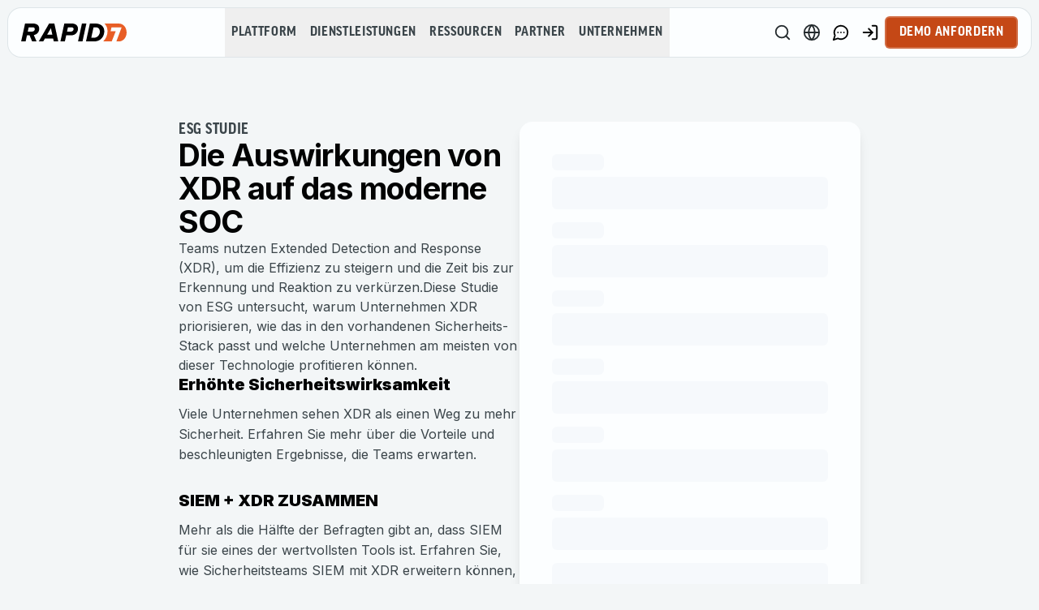

--- FILE ---
content_type: text/html; charset=utf-8
request_url: https://www.rapid7.com/de/lp/esg-ebook-external-detection-response/
body_size: 41517
content:
<!DOCTYPE html><html lang="de"><head><meta charSet="utf-8"/><meta name="viewport" content="width=device-width, initial-scale=1, maximum-scale=2, user-scalable=yes"/><link rel="preload" as="image" href="/_next/static/media/rapid7-logo.4b93d3fe.svg"/><link rel="preload" as="image" href="/icons/footer/icon-linkedin.svg"/><link rel="preload" as="image" href="/icons/footer/icon-twitter.svg"/><link rel="preload" as="image" href="/icons/footer/icon-facebook.svg"/><link rel="preload" as="image" href="/icons/footer/icon-instagram.svg"/><link rel="preload" as="image" href="/icons/footer/icon-bluesky.svg"/><link rel="stylesheet" href="/_next/static/chunks/5326b12fd3d0a3e6.css" data-precedence="next"/><link rel="stylesheet" href="/_next/static/chunks/dcc5ac75962e3bb5.css" data-precedence="next"/><link rel="stylesheet" href="/_next/static/chunks/c6fc0d10c34ae8f5.css" data-precedence="next"/><link rel="stylesheet" href="/_next/static/chunks/d78b298c2f578fb4.css" data-precedence="next"/><link rel="stylesheet" href="/_next/static/chunks/fe81322e39413244.css" data-precedence="next"/><link rel="stylesheet" href="/_next/static/chunks/b789a0d6b235e3ba.css" data-precedence="next"/><link rel="stylesheet" href="/_next/static/chunks/93a9d14d3c9b0fd0.css" data-precedence="next"/><link rel="stylesheet" href="/_next/static/chunks/530c1acddcd1d78b.css" data-precedence="next"/><link rel="preload" as="script" fetchPriority="low" href="/_next/static/chunks/a43dcc33de09bff7.js"/><script src="/_next/static/chunks/a35871cdc743bf88.js" async=""></script><script src="/_next/static/chunks/fb2b5f055904fc4f.js" async=""></script><script src="/_next/static/chunks/a34178d6688c43f9.js" async=""></script><script src="/_next/static/chunks/turbopack-8333a34e9832bcb5.js" async=""></script><script src="/_next/static/chunks/d96012bcfc98706a.js" async=""></script><script src="/_next/static/chunks/4e11885b83b19378.js" async=""></script><script src="/_next/static/chunks/de721ce559f21e15.js" async=""></script><script src="/_next/static/chunks/493cfc90eeb73987.js" async=""></script><script src="/_next/static/chunks/2f156af84eb05849.js" async=""></script><script src="/_next/static/chunks/51bf634bb933d776.js" async=""></script><script src="/_next/static/chunks/4c69deb00bac9086.js" async=""></script><script src="/_next/static/chunks/e16b832dc0e738f6.js" async=""></script><script src="/_next/static/chunks/5390d6741e2dee1c.js" async=""></script><script src="/_next/static/chunks/0eb4134b21bbf999.js" async=""></script><script src="/_next/static/chunks/87c6c0aa8de6eb09.js" async=""></script><script src="/_next/static/chunks/4fec5d0890c138be.js" async=""></script><script src="/_next/static/chunks/9841474741475db5.js" async=""></script><script src="/_next/static/chunks/48cc97cb5a74869e.js" async=""></script><script src="/_next/static/chunks/e7849529e7bf4443.js" async=""></script><script src="/_next/static/chunks/ff8cc9b46ccd6cc3.js" async=""></script><script src="/_next/static/chunks/0e819b66cfdd5176.js" async=""></script><script src="/_next/static/chunks/249d3534e565e248.js" async=""></script><script src="/_next/static/chunks/1a940b31f11e2bd7.js" async=""></script><script src="/_next/static/chunks/aa0c4d447d349856.js" async=""></script><script src="/_next/static/chunks/86a684710b6b951f.js" async=""></script><script src="/_next/static/chunks/80e4e965551c7c87.js" async=""></script><script src="/_next/static/chunks/e1cd0717357f8cc0.js" async=""></script><script src="/_next/static/chunks/9bc8de7d2e411e10.js" async=""></script><script src="/_next/static/chunks/321206929605faee.js" async=""></script><script src="/_next/static/chunks/724403a3470d33cf.js" async=""></script><script src="/_next/static/chunks/a12bd02e1ab25354.js" async=""></script><script src="/_next/static/chunks/2a7e202ae5c2ef13.js" async=""></script><script src="/_next/static/chunks/72546b40d338cbb5.js" async=""></script><script src="/_next/static/chunks/d3537bf957c2cbcb.js" async=""></script><script src="/_next/static/chunks/64ed76666c069351.js" async=""></script><script src="/_next/static/chunks/bb15d4676ff8f0bc.js" async=""></script><script src="/_next/static/chunks/aadd199ba7bbb30c.js" async=""></script><script src="/_next/static/chunks/b8b15d6d1a6b6998.js" async=""></script><script src="/_next/static/chunks/d92fe4ffd5bea78e.js" async=""></script><script src="/_next/static/chunks/c2c8945990e92949.js" async=""></script><script src="/_next/static/chunks/7e4660063c0b40ca.js" async=""></script><script src="/_next/static/chunks/11485b60fb204dfa.js" async=""></script><script src="/_next/static/chunks/efb1b234b14d957b.js" async=""></script><link rel="preload" href="https://use.typekit.net/vhy4sic.css" as="style" crossorigin="anonymous"/><link rel="preload" href="https://www.googletagmanager.com/gtm.js?id=GTM-WBTPTVC" as="script"/><link rel="preload" href="https://information.rapid7.com/js/forms2/js/forms2.min.js" as="script"/><link rel="preconnect" href="https://dev.visualwebsiteoptimizer.com"/><link rel="preconnect" href="https://use.typekit.net" crossorigin="anonymous"/><link rel="preconnect" href="https://p.typekit.net" crossorigin="anonymous"/><link rel="preload" as="style" href="https://use.typekit.net/vhy4sic.css" crossorigin="anonymous"/><title>ESG Research Report: XDR im modernen SOC - Rapid7</title><meta name="description" content="Mit zunehmender Komplexität im SOC wenden sich viele Teams an erweiterte Erkennung und Reaktion (XDR), um effizienter zu werden und die Zeit für die Erkennung und Reaktion zu verkürzen. "/><meta name="application-name" content="Rapid7-Website"/><meta name="generator" content="Next.js"/><meta name="robots" content="index, follow"/><link rel="canonical" href="https://www.rapid7.com/de/lp/esg-ebook-external-detection-response/"/><link rel="alternate" type="application/rss+xml" title="RSS Feed" href="https://www.rapid7.com/rss.xml"/><meta property="og:title" content="Default Title"/><meta property="og:description" content="Mit zunehmender Komplexität im SOC wenden sich viele Teams an erweiterte Erkennung und Reaktion (XDR), um effizienter zu werden und die Zeit für die Erkennung und Reaktion zu verkürzen. "/><meta property="og:url" content="https://www.rapid7.com/lp/esg-ebook-external-detection-response/"/><meta property="og:site_name" content="Rapid7"/><meta property="og:locale" content="en_US"/><meta property="og:image" content="https://www.rapid7.com/rapid7-social-card.jpg"/><meta property="og:type" content="website"/><meta name="twitter:card" content="summary_large_image"/><meta name="twitter:site" content="@rapid7"/><meta name="twitter:creator" content="@rapid7"/><meta name="twitter:title" content="ESG Research Report: XDR im modernen SOC - Rapid7"/><meta name="twitter:description" content="ESG Research Report: XDR im modernen SOC - Rapid7"/><meta name="twitter:image" content="https://www.rapid7.com/rapid7-social-card.jpg"/><link rel="alternate" hrefLang="en" href="https://www.rapid7.com/lp/esg-ebook-external-detection-response/"/><link rel="alternate" hrefLang="de" href="https://www.rapid7.com/de/lp/esg-ebook-external-detection-response/"/><link rel="alternate" hrefLang="ja" href="https://www.rapid7.com/ja/lp/esg-ebook-external-detection-response/"/><script type="text/javascript" id="vwoCode">window._vwo_code||(function(){var account_id=1104608,version=2.1,settings_tolerance=2000,hide_element='body',hide_element_style='opacity:0 !important;filter:alpha(opacity=0) !important;background:none !important',f=false,w=window,d=document,v=d.querySelector('#vwoCode'),cK='_vwo_'+account_id+'_settings',cc={};try{var c=JSON.parse(localStorage.getItem('_vwo_'+account_id+'_config'));cc=c&&typeof c==='object'?c:{}}catch(e){}var stT=cc.stT==='session'?w.sessionStorage:w.localStorage;code={nonce:v&&v.nonce,use_existing_jquery:function(){return typeof use_existing_jquery!=='undefined'?use_existing_jquery:undefined},library_tolerance:function(){return typeof library_tolerance!=='undefined'?library_tolerance:undefined},settings_tolerance:function(){return cc.sT||settings_tolerance},hide_element_style:function(){return'{'+(cc.hES||hide_element_style)+'}'},hide_element:function(){if(performance.getEntriesByName('first-contentful-paint')[0]){return''}return typeof cc.hE==='string'?cc.hE:hide_element},getVersion:function(){return version},finish:function(e){if(!f){f=true;var t=d.getElementById('_vis_opt_path_hides');if(t)t.parentNode.removeChild(t);if(e)(new Image).src='https://dev.visualwebsiteoptimizer.com/ee.gif?a='+account_id+e}},finished:function(){return f},addScript:function(e){var t=d.createElement('script');t.type='text/javascript';if(e.src){t.src=e.src}else{t.text=e.text}v&&t.setAttribute('nonce',v.nonce);d.getElementsByTagName('head')[0].appendChild(t)},load:function(e,t){var n=this.getSettings(),i=d.createElement('script'),r=this;t=t||{};if(n){i.textContent=n;d.getElementsByTagName('head')[0].appendChild(i);if(!w.VWO||VWO.caE){stT.removeItem(cK);r.load(e)}}else{var o=new XMLHttpRequest;o.open('GET',e,true);o.withCredentials=!t.dSC;o.responseType=t.responseType||'text';o.onload=function(){if(t.onloadCb){return t.onloadCb(o,e)}if(o.status===200||o.status===304){w._vwo_code.addScript({text:o.responseText})}else{w._vwo_code.finish('&e=loading_failure:'+e)}};o.onerror=function(){if(t.onerrorCb){return t.onerrorCb(e)}w._vwo_code.finish('&e=loading_failure:'+e)};o.send()}},getSettings:function(){try{var e=stT.getItem(cK);if(!e){return}e=JSON.parse(e);if(Date.now()>e.e){stT.removeItem(cK);return}return e.s}catch(e){return}},init:function(){if(d.URL.indexOf('__vwo_disable__')>-1)return;var e=this.settings_tolerance();w._vwo_settings_timer=setTimeout(function(){w._vwo_code.finish();stT.removeItem(cK)},e);var t;if(this.hide_element()!=='body'){t=d.createElement('style');var n=this.hide_element(),i=n?n+this.hide_element_style():'',r=d.getElementsByTagName('head')[0];t.setAttribute('id','_vis_opt_path_hides');v&&t.setAttribute('nonce',v.nonce);t.setAttribute('type','text/css');if(t.styleSheet)t.styleSheet.cssText=i;else t.appendChild(d.createTextNode(i));r.appendChild(t)}else{t=d.getElementsByTagName('head')[0];var i=d.createElement('div');i.style.cssText='z-index:2147483647!important;position:fixed!important;left:0!important;top:0!important;width:100%!important;height:100%!important;background:white!important;';i.setAttribute('id','_vis_opt_path_hides');i.classList.add('_vis_hide_layer');t.parentNode.insertBefore(i,t.nextSibling)}var o=window._vis_opt_url||d.URL,s='https://dev.visualwebsiteoptimizer.com/j.php?a='+account_id+'&u='+encodeURIComponent(o)+'&vn='+version;if(w.location.search.indexOf('_vwo_xhr')!==-1){this.addScript({src:s})}else{this.load(s+'&x=true')}}};w._vwo_code=code;code.init()})();(function(){var i=window;function t(){if(i._vwo_code){var e=t.hidingStyle=document.getElementById('_vis_opt_path_hides')||t.hidingStyle;if(!i._vwo_code.finished()&&!_vwo_code.libExecuted&&(!i.VWO||!VWO.dNR)){if(!document.getElementById('_vis_opt_path_hides')){document.getElementsByTagName('head')[0].appendChild(e)}requestAnimationFrame(t)}}}t()});</script><link rel="stylesheet" href="https://use.typekit.net/vhy4sic.css" crossorigin="anonymous"/><script src="/_next/static/chunks/a6dad97d9634a72d.js" noModule=""></script></head><body class="inter_980ebfdc-module__g2y1eq__className antialiased"><div hidden=""><!--$--><!--/$--></div><script>!function(){try{var d=document.documentElement,c=d.classList;c.remove('light','dark');var e=localStorage.getItem('theme');if(e){c.add(e|| '')}else{c.add('light');}if(e==='light'||e==='dark'||!e)d.style.colorScheme=e||'light'}catch(t){}}();</script><div class="flex h-full flex-1 flex-col"><div class="fixed top-0 z-30 w-full flex-col transition-transform duration-300 ease-out translate-y-0"><header class="mx-auto w-full max-w-[1440px] px-[10px] pt-[10px] lg:block hidden" data-testid="main-desktop-header-navigation"><div class="relative h-[60px] w-full bg-white flex items-center justify-between gap-[5px] px-4 xl:gap-[30px] ring-1 ring-gray-platinum" style="border-radius:16px"><a class="flex h-full flex-shrink-0 items-center justify-center hover:opacity-80" data-gtm-location="menu" data-gtm-cta="rapid7-logo" target="_self" rel="noopener" href="/de/"><img alt="Rapid7" draggable="false" width="130" height="22" decoding="async" data-nimg="1" style="color:transparent" src="/_next/static/media/rapid7-logo.4b93d3fe.svg"/></a><nav aria-label="Main" data-orientation="horizontal" dir="ltr" class="flex h-full flex-1 items-center justify-center"><div class="relative flex"><div style="position:relative"><ul data-orientation="horizontal" class="m-0 flex h-[60px] w-fit items-center justify-center" dir="ltr"><li data-testid="header-menu-item-Plattform" class="flex h-full items-center justify-center"><button id="radix-_R_2j5clubskivb_-trigger-Plattform" data-state="closed" aria-expanded="false" aria-controls="radix-_R_2j5clubskivb_-content-Plattform" class="font-medium text-gray-charcoal hover:font-bold hover:text-black-rich font-goodProNarrow text-base uppercase leading-[19.2px] tracking-[0.64px] h-full px-2 py-[10px] no-underline 2xl:px-4 flex items-center justify-center whitespace-nowrap" data-gtm-location="menu" data-gtm-cta="plattform" data-radix-collection-item=""><span>Plattform</span></button></li><li data-testid="header-menu-item-Dienstleistungen" class="flex h-full items-center justify-center"><button id="radix-_R_2j5clubskivb_-trigger-Dienstleistungen" data-state="closed" aria-expanded="false" aria-controls="radix-_R_2j5clubskivb_-content-Dienstleistungen" class="font-medium text-gray-charcoal hover:font-bold hover:text-black-rich font-goodProNarrow text-base uppercase leading-[19.2px] tracking-[0.64px] h-full px-2 py-[10px] no-underline 2xl:px-4 flex items-center justify-center whitespace-nowrap" data-gtm-location="menu" data-gtm-cta="dienstleistungen" data-radix-collection-item=""><span>Dienstleistungen</span></button></li><li data-testid="header-menu-item-Ressourcen" class="flex h-full items-center justify-center"><button id="radix-_R_2j5clubskivb_-trigger-Ressourcen" data-state="closed" aria-expanded="false" aria-controls="radix-_R_2j5clubskivb_-content-Ressourcen" class="font-medium text-gray-charcoal hover:font-bold hover:text-black-rich font-goodProNarrow text-base uppercase leading-[19.2px] tracking-[0.64px] h-full px-2 py-[10px] no-underline 2xl:px-4 flex items-center justify-center whitespace-nowrap" data-gtm-location="menu" data-gtm-cta="ressourcen" data-radix-collection-item=""><span>Ressourcen</span></button></li><li data-testid="header-menu-item-Partner" class="flex h-full items-center justify-center"><button id="radix-_R_2j5clubskivb_-trigger-Partner" data-state="closed" aria-expanded="false" aria-controls="radix-_R_2j5clubskivb_-content-Partner" class="font-medium text-gray-charcoal hover:font-bold hover:text-black-rich font-goodProNarrow text-base uppercase leading-[19.2px] tracking-[0.64px] h-full px-2 py-[10px] no-underline 2xl:px-4 flex items-center justify-center whitespace-nowrap" data-gtm-location="menu" data-gtm-cta="partner" data-radix-collection-item=""><span>Partner</span></button></li><li data-testid="header-menu-item-Unternehmen" class="flex h-full items-center justify-center"><button id="radix-_R_2j5clubskivb_-trigger-Unternehmen" data-state="closed" aria-expanded="false" aria-controls="radix-_R_2j5clubskivb_-content-Unternehmen" class="font-medium text-gray-charcoal hover:font-bold hover:text-black-rich font-goodProNarrow text-base uppercase leading-[19.2px] tracking-[0.64px] h-full px-2 py-[10px] no-underline 2xl:px-4 flex items-center justify-center whitespace-nowrap" data-gtm-location="menu" data-gtm-cta="unternehmen" data-radix-collection-item=""><span>Unternehmen</span></button></li><li class="absolute list-none bg-black-rich transition-all duration-500 ease-in-out" style="left:0;bottom:0;width:0;height:0"></li></ul></div></div></nav><nav class="flex items-center gap-[4px] xl:gap-[6px]"><button data-component="button" data-gtm-attribute="functional" class="inline-flex items-center justify-center whitespace-nowrap rounded-md text-sm font-medium transition duration-500 ease-out border-[1.5px] disabled:cursor-not-allowed disabled:opacity-50 focus-visible:outline-none focus-visible:ring-2 focus-visible:ring-gray-cadet bg-transparent border-gray-cadet text-gray-slate hover:border-gray-charcoal hover:text-black-rich focus-visible:border-gray-slate focus-visible:bg-gray-transparent-medium focus-visible:text-black-rich py-2 h-9 border-none !py-[4px] px-[7px] hover:bg-white-flash" data-testid="header-navigation-search-button" type="button" aria-label="Search" aria-haspopup="dialog" aria-expanded="false" aria-controls="radix-_R_nj5clubskivb_" data-state="closed"><svg xmlns="http://www.w3.org/2000/svg" width="24" height="24" viewBox="0 0 24 24" fill="none" stroke="currentColor" stroke-width="2" stroke-linecap="round" stroke-linejoin="round" class="lucide lucide-search h-[22px] w-[22px]"><circle cx="11" cy="11" r="8"></circle><path d="m21 21-4.3-4.3"></path></svg></button><span style="position:absolute;border:0;width:1px;height:1px;padding:0;margin:-1px;overflow:hidden;clip:rect(0, 0, 0, 0);white-space:nowrap;word-wrap:normal"><h2 id="radix-_R_nj5clubskivbH1_"></h2></span><button data-component="button" data-gtm-attribute="functional" class="justify-center whitespace-nowrap rounded-md text-sm font-medium transition duration-500 ease-out border-[1.5px] disabled:cursor-not-allowed disabled:opacity-50 focus-visible:outline-none focus-visible:ring-2 focus-visible:ring-gray-cadet bg-transparent border-gray-cadet text-gray-slate hover:border-gray-charcoal hover:text-black-rich focus-visible:border-gray-slate focus-visible:bg-gray-transparent-medium focus-visible:text-black-rich flex h-full items-center hover:bg-white-flash border-none p-[7px]" type="button" aria-label="Language Switcher" data-testid="header-menu-link-language" id="radix-_R_17j5clubskivb_" aria-haspopup="menu" aria-expanded="false" data-state="closed"><svg xmlns="http://www.w3.org/2000/svg" width="24" height="24" viewBox="0 0 24 24" fill="none" stroke="currentColor" stroke-width="2" stroke-linecap="round" stroke-linejoin="round" class="lucide lucide-globe h-[22px] w-[22px]"><circle cx="12" cy="12" r="10"></circle><path d="M12 2a14.5 14.5 0 0 0 0 20 14.5 14.5 0 0 0 0-20"></path><path d="M2 12h20"></path></svg></button><a class="rounded-md p-[7px] hover:bg-white-flash focus-visible:ring-gray-cadet" data-testid="header-navigation-contact-button" aria-label="Link to contact page" data-gtm-location="menu" data-gtm-cta="contact-us" target="_self" rel="noopener" href="/de/kontakt/"><svg xmlns="http://www.w3.org/2000/svg" width="24" height="24" viewBox="0 0 24 24" fill="none" stroke="currentColor" stroke-width="2" stroke-linecap="round" stroke-linejoin="round" class="lucide lucide-message-circle-more h-[22px] w-[22px]" aria-hidden="true" focusable="false"><path d="M7.9 20A9 9 0 1 0 4 16.1L2 22Z"></path><path d="M8 12h.01"></path><path d="M12 12h.01"></path><path d="M16 12h.01"></path></svg></a><a target="_blank" rel="noopener noreferrer" class="rounded-md p-[7px] hover:bg-white-flash focus-visible:ring-gray-cadet" data-testid="header-navigation-login-button" aria-label="Customer Sign-in" data-gtm-location="menu" data-gtm-cta="customer-sign-in" href="https://insight.rapid7.com/saml/SSO"><svg xmlns="http://www.w3.org/2000/svg" width="24" height="24" viewBox="0 0 24 24" fill="none" stroke="currentColor" stroke-width="2" stroke-linecap="round" stroke-linejoin="round" class="lucide lucide-log-in h-[22px] w-[22px]" aria-hidden="true" focusable="false"><path d="M15 3h4a2 2 0 0 1 2 2v14a2 2 0 0 1-2 2h-4"></path><polyline points="10 17 15 12 10 7"></polyline><line x1="15" x2="3" y1="12" y2="12"></line></svg></a><a class="inline-flex items-center justify-center whitespace-nowrap rounded-md text-sm font-medium transition duration-500 ease-out border-solid border-[1.5px] disabled:cursor-not-allowed disabled:opacity-50 text-white focus-visible:outline-none focus-visible:ring-2 focus-visible:ring-gray-cadet border-white/20 bg-primary !text-white&quot;, hover:!text-white hover:bg-[#B33400] focus-visible:border-[1.5px] focus-visible:border-primary-sinopia focus-visible:bg-[#B33400] h-10 cta px-4 py-2 uppercase no-underline px-4 py-2 no-underline" data-component="button" data-gtm-attribute="functional" data-testid="header-cta-request-demo_cta_button_0" data-gtm-location="menu" data-gtm-cta="demo-anfordern" target="_self" rel="noopener" href="/de/request-demo/">Demo anfordern</a></nav></div></header></div><div class="flex flex-1 flex-col" style="opacity:1"><main class="flex h-full flex-1 flex-col"><div class="max-w-full flex-1"><section id="" data-testid="marketo-form-widget" class="px-5 py-[50px] sm:py-20 mx-auto w-full max-w-7xl first:pt-[150px] md:gap-10 flex flex-col gap-10 md:px-5 items-center md:flex-row md:items-start md:justify-center" data-component="marketo-form-widget" data-component-title="marketo-form-widget-die-auswirkungen-von-xdr-auf-das-moderne-soc"><div class="flex w-full flex-col gap-[60px] md:max-w-[420px] lg:w-1/2"><div class="flex flex-col gap-[18px]"><div class="flex w-full flex-col gap-y-[10px] self-center md:flex-row md:gap-2 items-center text-start"><p data-testid="marketo-form-widget-widget-eyebrow" class="eyebrow text-eyebrow">ESG STUDIE</p></div><h1 data-testid="marketo-form-widget-widget-title" class="text-[38px] font-bold leading-[41.8px] tracking-[-0.76px] text-black-rich text-center md:text-start">Die Auswirkungen von XDR auf das moderne SOC</h1><div class="text-gray-charcoal text-center md:text-start">Teams nutzen Extended Detection and Response (XDR), um die Effizienz zu steigern und die Zeit bis zur Erkennung und Reaktion zu verkürzen.Diese Studie von ESG untersucht, warum Unternehmen XDR priorisieren, wie das in den vorhandenen Sicherheits-Stack passt und welche Unternehmen am meisten von dieser Technologie profitieren können.</div></div><div class="flex-col [&amp;_*+h2]:mt-[50px] [&amp;_h2]:mb-[18px] [&amp;_*+h3]:mt-[20px] [&amp;_h3]:mb-[12px] [&amp;_*+h4]:mt-[20px] [&amp;_h4]:mb-[12px] [&amp;_*+h5]:mt-[20px] [&amp;_h5]:mb-[12px] [&amp;_p:not(:last-child)]:mb-[12px] [&amp;_blockquote]:mt-[20px] [&amp;_blockquote]:mb-[20px] [&amp;_blockquote]:pt-[6px] [&amp;_blockquote]:pb-[6px] [&amp;_blockquote]:pl-[18px] [&amp;_blockquote]:text-[32px] [&amp;_blockquote]:border-l-[4px] [&amp;_blockquote]:border-[#D7D5D3] [&amp;_blockquote]:font-medium [&amp;_blockquote]:leading-[120%] [&amp;_pre]:my-[20px] [&amp;_pre&gt;code]:block [&amp;_pre&gt;code]:p-[16px] [&amp;_pre&gt;code]:rounded-[10px] [&amp;_pre&gt;code]:bg-code-block [&amp;_pre&gt;code]:text-code-block [&amp;_pre&gt;code]:overflow-x-auto hover:[&amp;_a]:text-black-rich hover:[&amp;_a]:decoration-primary-sinopia focus:[&amp;_a]:text-black-rich focus:[&amp;_a]:outline-dashed focus:[&amp;_a]:outline-[2px] focus:[&amp;_a]:outline-primary-sinopia visited:[&amp;_a]:text-primary-sinopia [&amp;_p]:text-gray-charcoal [&amp;_a]:text-gray-charcoal [&amp;_ul]:text-gray-charcoal [&amp;_ol]:text-gray-charcoal [&amp;_blockquote]:text-black-rich hidden md:flex" data-testid="marketo-form-widget-widget-description"><h5><strong>Erhöhte Sicherheitswirksamkeit</strong></h5><p>Viele Unternehmen sehen XDR als einen Weg zu mehr Sicherheit. Erfahren Sie mehr über die Vorteile und beschleunigten Ergebnisse, die Teams erwarten.</p><h5><strong>SIEM + XDR ZUSAMMEN</strong></h5><p>Mehr als die Hälfte der Befragten gibt an, dass SIEM für sie eines der wertvollsten Tools ist. Erfahren Sie, wie Sicherheitsteams SIEM mit XDR erweitern können, um die Erkennung und Reaktion zu optimieren.</p><h5><strong>MANAGED XDR</strong></h5><p>Viele Unternehmen vertrauen auf MDR-Dienste für Erkennung und Reaktion, daher sollten Managed Service Provider XDR-Funktionen in ihr Arsenal integrieren. Erfahren Sie, wie XDR-Technologie und MDR-Expertise zusammen den Erfolg erhöhen.</p><h5><strong>Priorisierung von XDR</strong></h5><p>Die meisten befragten Unternehmen priorisieren XDR-Investitionen in den nächsten 6-12 Monaten. Erfahren Sie, warum andere Unternehmen XDR als kritischen Bestandteil der Sicherheitsinfrastruktur betrachten.</p></div></div><div class="h-auto w-full max-w-[420px] relative rounded-2xl md:max-w-[420px] lg:w-1/2 bg-white shadow-lg"><div class="space-y-4 p-10"><div class="space-y-2"><div class="animate-pulse rounded-md bg-muted h-5 w-16"></div><div class="animate-pulse rounded-md bg-muted h-10 w-full"></div></div><div class="space-y-2"><div class="animate-pulse rounded-md bg-muted h-5 w-16"></div><div class="animate-pulse rounded-md bg-muted h-10 w-full"></div></div><div class="space-y-2"><div class="animate-pulse rounded-md bg-muted h-5 w-16"></div><div class="animate-pulse rounded-md bg-muted h-10 w-full"></div></div><div class="space-y-2"><div class="animate-pulse rounded-md bg-muted h-5 w-16"></div><div class="animate-pulse rounded-md bg-muted h-10 w-full"></div></div><div class="space-y-2"><div class="animate-pulse rounded-md bg-muted h-5 w-16"></div><div class="animate-pulse rounded-md bg-muted h-10 w-full"></div></div><div class="space-y-2"><div class="animate-pulse rounded-md bg-muted h-5 w-16"></div><div class="animate-pulse rounded-md bg-muted h-10 w-full"></div></div><div class="animate-pulse rounded-md bg-muted h-24 w-full"></div><div class="animate-pulse rounded-md bg-muted !mt-10 h-12 w-full"></div></div><form id="mktoForm_2109" class="marketo-form p-10 flex flex-col gap-2" style="width:auto"></form></div><div class="flex flex-col [&amp;_*+h2]:mt-[50px] [&amp;_h2]:mb-[18px] [&amp;_*+h3]:mt-[20px] [&amp;_h3]:mb-[12px] [&amp;_*+h4]:mt-[20px] [&amp;_h4]:mb-[12px] [&amp;_*+h5]:mt-[20px] [&amp;_h5]:mb-[12px] [&amp;_p:not(:last-child)]:mb-[12px] [&amp;_blockquote]:mt-[20px] [&amp;_blockquote]:mb-[20px] [&amp;_blockquote]:pt-[6px] [&amp;_blockquote]:pb-[6px] [&amp;_blockquote]:pl-[18px] [&amp;_blockquote]:text-[32px] [&amp;_blockquote]:border-l-[4px] [&amp;_blockquote]:border-[#D7D5D3] [&amp;_blockquote]:font-medium [&amp;_blockquote]:leading-[120%] [&amp;_pre]:my-[20px] [&amp;_pre&gt;code]:block [&amp;_pre&gt;code]:p-[16px] [&amp;_pre&gt;code]:rounded-[10px] [&amp;_pre&gt;code]:bg-code-block [&amp;_pre&gt;code]:text-code-block [&amp;_pre&gt;code]:overflow-x-auto hover:[&amp;_a]:text-black-rich hover:[&amp;_a]:decoration-primary-sinopia focus:[&amp;_a]:text-black-rich focus:[&amp;_a]:outline-dashed focus:[&amp;_a]:outline-[2px] focus:[&amp;_a]:outline-primary-sinopia visited:[&amp;_a]:text-primary-sinopia [&amp;_p]:text-gray-charcoal [&amp;_a]:text-gray-charcoal [&amp;_ul]:text-gray-charcoal [&amp;_ol]:text-gray-charcoal [&amp;_blockquote]:text-black-rich md:hidden" data-testid="marketo-form-widget-widget-description"><h5><strong>Erhöhte Sicherheitswirksamkeit</strong></h5><p>Viele Unternehmen sehen XDR als einen Weg zu mehr Sicherheit. Erfahren Sie mehr über die Vorteile und beschleunigten Ergebnisse, die Teams erwarten.</p><h5><strong>SIEM + XDR ZUSAMMEN</strong></h5><p>Mehr als die Hälfte der Befragten gibt an, dass SIEM für sie eines der wertvollsten Tools ist. Erfahren Sie, wie Sicherheitsteams SIEM mit XDR erweitern können, um die Erkennung und Reaktion zu optimieren.</p><h5><strong>MANAGED XDR</strong></h5><p>Viele Unternehmen vertrauen auf MDR-Dienste für Erkennung und Reaktion, daher sollten Managed Service Provider XDR-Funktionen in ihr Arsenal integrieren. Erfahren Sie, wie XDR-Technologie und MDR-Expertise zusammen den Erfolg erhöhen.</p><h5><strong>Priorisierung von XDR</strong></h5><p>Die meisten befragten Unternehmen priorisieren XDR-Investitionen in den nächsten 6-12 Monaten. Erfahren Sie, warum andere Unternehmen XDR als kritischen Bestandteil der Sicherheitsinfrastruktur betrachten.</p></div></section><section id="" data-component="customers-logo-widget" data-component-title="customers-logo-widget-" class="flex flex-col items-center px-5 sm:py-20 gap-[30px] md:gap-[50px] w-full py-[0px] md:py-[0px]"><div data-testid="customers-logo-widget-content" class="flex w-full flex-col items-center justify-center"><div class="group relative z-20 w-full outline-none" tabindex="0" role="group" aria-label="Customer logos and link to customer stories"><div class="absolute inset-0 flex items-center justify-center translate-y-2 opacity-0 transition-all duration-300 ease-out pointer-events-none group-hover:translate-y-0 group-hover:opacity-100 group-focus-within:translate-y-0 group-focus-within:opacity-100 group-focus-within:pointer-events-auto group-hover:pointer-events-auto z-30"><a data-testid="customers-logos-overlay_cta_default_link_0" class="mt-0 inline-flex items-center border-[1.5px] border-transparent cta gap-2 rounded-md pb-2 pt-2 text-gray-charcoal transition-all duration-500 ease-in-out leading-inherit uppercase no-underline group-hover:border-solid group-hover:border-gray-silver-sand group-hover:!pr-4 group-hover:!pl-4 group-hover:text-black-rich group-hover:hover:border-solid group-hover:hover:border-gray-pastel group-hover:hover:!pr-4 group-hover:hover:!pl-4 group-hover:hover:text-black-rich group-focus-visible:outline-none group-focus-visible:outline-offset-[0] group-focus-visible:border-solid group-focus-visible:!pr-4 group-focus-visible:border-[1.5px] group-focus-visible:border-gray-pastel focus-visible:outline-none focus-visible:outline-offset-0 focus-visible:border-[1.5px] focus-visible:border-solid focus-visible:border-gray-pastel focus-visible:!pl-4 focus-visible:!pr-4 group-focus-within:border-[1.5px] group-focus-within:border-solid group-focus-within:border-gray-pastel group-focus-within:!pl-4 group-focus-within:!pr-4" data-gtm-location="content" data-gtm-cta="kunden" target="_self" rel="noopener" href="/de/customers/"><span class="flex items-center gap-x-[8px] leading-[normal]">Kunden<svg xmlns="http://www.w3.org/2000/svg" width="18" height="18" viewBox="0 0 24 24" fill="none" stroke="currentColor" stroke-width="2" stroke-linecap="round" stroke-linejoin="round" class="lucide lucide-arrow-right" aria-hidden="true" focusable="false"><path d="M5 12h14"></path><path d="m12 5 7 7-7 7"></path></svg></span></a></div><div class="scroller relative z-20 w-full overflow-hidden py-[40px]"><div class="relative flex overflow-hidden before:absolute before:left-0 before:top-0 before:z-10 before:h-full before:w-40 before:content-[&quot;&quot;] before:bg-gradient-to-r before:to-transparent after:absolute after:right-0 after:top-0 after:h-full after:w-40 after:content-[&quot;&quot;] before:from-white-flash after:bg-gradient-to-l after:to-transparent" data-testid="customers-logo-widget-carousel" style="will-change:transform"><div style="transform:none" class="flex flex-none gap-[80px] md:gap-[100px] blur-0 brightness-100 filter transition-[filter] duration-300 ease-out group-hover:blur-[5px] group-hover:brightness-75 group-focus-within:blur-[5px] group-focus-within:brightness-75"><div class="flex max-h-[50px] items-center justify-center" style="max-height:40px;max-width:150px;min-width:80px;display:flex;align-items:center;justify-content:center"><img alt="" aria-hidden="true" draggable="false" loading="lazy" width="150" height="40" decoding="async" data-nimg="1" class="max-h-[40px] max-w-[150px] object-contain" style="color:transparent" src="https://www.rapid7.com/cdn/assets/blt722ef905776500a7/67d3e4a356a019f716a1686e/Adobe.svg"/></div><div class="flex max-h-[50px] items-center justify-center" style="max-height:40px;max-width:150px;min-width:80px;display:flex;align-items:center;justify-content:center"><img alt="" aria-hidden="true" draggable="false" loading="lazy" width="150" height="40" decoding="async" data-nimg="1" class="max-h-[40px] max-w-[150px] object-contain" style="color:transparent" src="https://www.rapid7.com/cdn/assets/bltc416996096ef798d/67d3e4bb02de205ac55a4de7/Airfrance.svg"/></div><div class="flex max-h-[50px] items-center justify-center" style="max-height:40px;max-width:150px;min-width:80px;display:flex;align-items:center;justify-content:center"><img alt="" aria-hidden="true" draggable="false" loading="lazy" width="150" height="40" decoding="async" data-nimg="1" class="max-h-[40px] max-w-[150px] object-contain" style="color:transparent" src="https://www.rapid7.com/cdn/assets/blt61ff85056809d04a/67d3e4e6ff3f03f8d7e17d0e/Comcast.svg"/></div><div class="flex max-h-[50px] items-center justify-center" style="max-height:40px;max-width:150px;min-width:80px;display:flex;align-items:center;justify-content:center"><img alt="" aria-hidden="true" draggable="false" loading="lazy" width="150" height="40" decoding="async" data-nimg="1" class="max-h-[40px] max-w-[150px] object-contain" style="color:transparent" src="https://www.rapid7.com/cdn/assets/blt2aca8f7a90e55cfa/67d3e4ff84e668bceb3df5f2/Fuji.svg"/></div><div class="flex max-h-[50px] items-center justify-center" style="max-height:40px;max-width:150px;min-width:80px;display:flex;align-items:center;justify-content:center"><img alt="" aria-hidden="true" draggable="false" loading="lazy" width="150" height="40" decoding="async" data-nimg="1" class="max-h-[40px] max-w-[150px] object-contain" style="color:transparent" src="https://www.rapid7.com/cdn/assets/blt42bd81bf78fa58d9/67d3e51917c8003c18cd852d/HPE.svg"/></div><div class="flex max-h-[50px] items-center justify-center" style="max-height:40px;max-width:150px;min-width:80px;display:flex;align-items:center;justify-content:center"><img alt="" aria-hidden="true" draggable="false" loading="lazy" width="150" height="40" decoding="async" data-nimg="1" class="max-h-[40px] max-w-[150px] object-contain" style="color:transparent" src="https://www.rapid7.com/cdn/assets/blt21f8a4a6ec224244/67d3e52f56a019dc1fa16871/Intuit.svg"/></div><div class="flex max-h-[50px] items-center justify-center" style="max-height:40px;max-width:150px;min-width:80px;display:flex;align-items:center;justify-content:center"><img alt="" aria-hidden="true" draggable="false" loading="lazy" width="150" height="40" decoding="async" data-nimg="1" class="max-h-[40px] max-w-[150px] object-contain" style="color:transparent" src="https://www.rapid7.com/cdn/assets/blta5e385f17498edb3/67d3e543883896122e90f1c9/J&amp;J.svg"/></div><div class="flex max-h-[50px] items-center justify-center" style="max-height:40px;max-width:150px;min-width:80px;display:flex;align-items:center;justify-content:center"><img alt="" aria-hidden="true" draggable="false" loading="lazy" width="150" height="40" decoding="async" data-nimg="1" class="max-h-[40px] max-w-[150px] object-contain" style="color:transparent" src="https://www.rapid7.com/cdn/assets/blt824bb6334cc5c1c8/67d3e5730c59053609fce3b1/Uber.svg"/></div><div class="flex max-h-[50px] items-center justify-center" style="max-height:40px;max-width:150px;min-width:80px;display:flex;align-items:center;justify-content:center"><img alt="" aria-hidden="true" draggable="false" loading="lazy" width="150" height="40" decoding="async" data-nimg="1" class="max-h-[40px] max-w-[150px] object-contain" style="color:transparent" src="https://www.rapid7.com/cdn/assets/blt722ef905776500a7/67d3e4a356a019f716a1686e/Adobe.svg"/></div><div class="flex max-h-[50px] items-center justify-center" style="max-height:40px;max-width:150px;min-width:80px;display:flex;align-items:center;justify-content:center"><img alt="" aria-hidden="true" draggable="false" loading="lazy" width="150" height="40" decoding="async" data-nimg="1" class="max-h-[40px] max-w-[150px] object-contain" style="color:transparent" src="https://www.rapid7.com/cdn/assets/bltc416996096ef798d/67d3e4bb02de205ac55a4de7/Airfrance.svg"/></div><div class="flex max-h-[50px] items-center justify-center" style="max-height:40px;max-width:150px;min-width:80px;display:flex;align-items:center;justify-content:center"><img alt="" aria-hidden="true" draggable="false" loading="lazy" width="150" height="40" decoding="async" data-nimg="1" class="max-h-[40px] max-w-[150px] object-contain" style="color:transparent" src="https://www.rapid7.com/cdn/assets/blt61ff85056809d04a/67d3e4e6ff3f03f8d7e17d0e/Comcast.svg"/></div><div class="flex max-h-[50px] items-center justify-center" style="max-height:40px;max-width:150px;min-width:80px;display:flex;align-items:center;justify-content:center"><img alt="" aria-hidden="true" draggable="false" loading="lazy" width="150" height="40" decoding="async" data-nimg="1" class="max-h-[40px] max-w-[150px] object-contain" style="color:transparent" src="https://www.rapid7.com/cdn/assets/blt2aca8f7a90e55cfa/67d3e4ff84e668bceb3df5f2/Fuji.svg"/></div><div class="flex max-h-[50px] items-center justify-center" style="max-height:40px;max-width:150px;min-width:80px;display:flex;align-items:center;justify-content:center"><img alt="" aria-hidden="true" draggable="false" loading="lazy" width="150" height="40" decoding="async" data-nimg="1" class="max-h-[40px] max-w-[150px] object-contain" style="color:transparent" src="https://www.rapid7.com/cdn/assets/blt42bd81bf78fa58d9/67d3e51917c8003c18cd852d/HPE.svg"/></div><div class="flex max-h-[50px] items-center justify-center" style="max-height:40px;max-width:150px;min-width:80px;display:flex;align-items:center;justify-content:center"><img alt="" aria-hidden="true" draggable="false" loading="lazy" width="150" height="40" decoding="async" data-nimg="1" class="max-h-[40px] max-w-[150px] object-contain" style="color:transparent" src="https://www.rapid7.com/cdn/assets/blt21f8a4a6ec224244/67d3e52f56a019dc1fa16871/Intuit.svg"/></div><div class="flex max-h-[50px] items-center justify-center" style="max-height:40px;max-width:150px;min-width:80px;display:flex;align-items:center;justify-content:center"><img alt="" aria-hidden="true" draggable="false" loading="lazy" width="150" height="40" decoding="async" data-nimg="1" class="max-h-[40px] max-w-[150px] object-contain" style="color:transparent" src="https://www.rapid7.com/cdn/assets/blta5e385f17498edb3/67d3e543883896122e90f1c9/J&amp;J.svg"/></div><div class="flex max-h-[50px] items-center justify-center" style="max-height:40px;max-width:150px;min-width:80px;display:flex;align-items:center;justify-content:center"><img alt="" aria-hidden="true" draggable="false" loading="lazy" width="150" height="40" decoding="async" data-nimg="1" class="max-h-[40px] max-w-[150px] object-contain" style="color:transparent" src="https://www.rapid7.com/cdn/assets/blt824bb6334cc5c1c8/67d3e5730c59053609fce3b1/Uber.svg"/></div><div class="flex max-h-[50px] items-center justify-center" style="max-height:40px;max-width:150px;min-width:80px;display:flex;align-items:center;justify-content:center"><img alt="" aria-hidden="true" draggable="false" loading="lazy" width="150" height="40" decoding="async" data-nimg="1" class="max-h-[40px] max-w-[150px] object-contain" style="color:transparent" src="https://www.rapid7.com/cdn/assets/blt722ef905776500a7/67d3e4a356a019f716a1686e/Adobe.svg"/></div><div class="flex max-h-[50px] items-center justify-center" style="max-height:40px;max-width:150px;min-width:80px;display:flex;align-items:center;justify-content:center"><img alt="" aria-hidden="true" draggable="false" loading="lazy" width="150" height="40" decoding="async" data-nimg="1" class="max-h-[40px] max-w-[150px] object-contain" style="color:transparent" src="https://www.rapid7.com/cdn/assets/bltc416996096ef798d/67d3e4bb02de205ac55a4de7/Airfrance.svg"/></div><div class="flex max-h-[50px] items-center justify-center" style="max-height:40px;max-width:150px;min-width:80px;display:flex;align-items:center;justify-content:center"><img alt="" aria-hidden="true" draggable="false" loading="lazy" width="150" height="40" decoding="async" data-nimg="1" class="max-h-[40px] max-w-[150px] object-contain" style="color:transparent" src="https://www.rapid7.com/cdn/assets/blt61ff85056809d04a/67d3e4e6ff3f03f8d7e17d0e/Comcast.svg"/></div><div class="flex max-h-[50px] items-center justify-center" style="max-height:40px;max-width:150px;min-width:80px;display:flex;align-items:center;justify-content:center"><img alt="" aria-hidden="true" draggable="false" loading="lazy" width="150" height="40" decoding="async" data-nimg="1" class="max-h-[40px] max-w-[150px] object-contain" style="color:transparent" src="https://www.rapid7.com/cdn/assets/blt2aca8f7a90e55cfa/67d3e4ff84e668bceb3df5f2/Fuji.svg"/></div><div class="flex max-h-[50px] items-center justify-center" style="max-height:40px;max-width:150px;min-width:80px;display:flex;align-items:center;justify-content:center"><img alt="" aria-hidden="true" draggable="false" loading="lazy" width="150" height="40" decoding="async" data-nimg="1" class="max-h-[40px] max-w-[150px] object-contain" style="color:transparent" src="https://www.rapid7.com/cdn/assets/blt42bd81bf78fa58d9/67d3e51917c8003c18cd852d/HPE.svg"/></div><div class="flex max-h-[50px] items-center justify-center" style="max-height:40px;max-width:150px;min-width:80px;display:flex;align-items:center;justify-content:center"><img alt="" aria-hidden="true" draggable="false" loading="lazy" width="150" height="40" decoding="async" data-nimg="1" class="max-h-[40px] max-w-[150px] object-contain" style="color:transparent" src="https://www.rapid7.com/cdn/assets/blt21f8a4a6ec224244/67d3e52f56a019dc1fa16871/Intuit.svg"/></div><div class="flex max-h-[50px] items-center justify-center" style="max-height:40px;max-width:150px;min-width:80px;display:flex;align-items:center;justify-content:center"><img alt="" aria-hidden="true" draggable="false" loading="lazy" width="150" height="40" decoding="async" data-nimg="1" class="max-h-[40px] max-w-[150px] object-contain" style="color:transparent" src="https://www.rapid7.com/cdn/assets/blta5e385f17498edb3/67d3e543883896122e90f1c9/J&amp;J.svg"/></div><div class="flex max-h-[50px] items-center justify-center" style="max-height:40px;max-width:150px;min-width:80px;display:flex;align-items:center;justify-content:center"><img alt="" aria-hidden="true" draggable="false" loading="lazy" width="150" height="40" decoding="async" data-nimg="1" class="max-h-[40px] max-w-[150px] object-contain" style="color:transparent" src="https://www.rapid7.com/cdn/assets/blt824bb6334cc5c1c8/67d3e5730c59053609fce3b1/Uber.svg"/></div></div></div></div></div></div></section></div></main></div><div role="region" aria-label="Notifications (F8)" tabindex="-1" style="pointer-events:none"><ol tabindex="-1" class="fixed top-0 z-[100] flex max-h-screen w-full flex-col-reverse p-4 sm:bottom-0 sm:right-0 sm:top-auto sm:flex-col md:max-w-[420px]"></ol></div><footer class="z-[10] bg-gradient-to-b from-black-rich to-gray-slate px-[34px] py-[50px] xl:px-0 xl:py-[60px]" data-testid="footer" data-component="footer"><div class="mx-auto max-w-7xl lg:px-5"><div class="grid grid-cols-1 gap-[60px] md:grid-cols-2 md:gap-10 lg:grid-cols-5"><div data-testid="footer-command-platform-block" data-component="footer-contact-block"><div><a class="flex items-center gap-1" data-gtm-location="footer" data-gtm-cta="rapid7-logo" target="_blank" rel="noopener noreferrer" href="https://www.rapid7.com/"><img alt="Rapid7" data-testid="footer-company-logo" loading="lazy" width="130" height="22" decoding="async" data-nimg="1" style="color:transparent" src="https://www.rapid7.com/cdn/assets/blt3da7d9f2fa8a488c/6724caccac1d71e009a67c69/Rapid7_logo.svg"/></a><div></div></div><div><h3 class="mb-3 mt-[30px] font-goodProNarrow text-base font-bold uppercase text-gray-silver-sand">Starten Sie jetzt</h3><div></div></div><div><a class="text-base text-white no-underline hover:underline" target="_self" data-testid="footer-command-platform-item-link-2" data-gtm-location="footer" data-gtm-cta="starten-sie-jetzt-command-plattform" rel="noopener" href="/de/platform/">Command-Plattform</a><div></div></div><div><a class="text-base text-white no-underline hover:underline" target="_self" data-testid="footer-command-platform-item-link-3" data-gtm-location="footer" data-gtm-cta="starten-sie-jetzt-exposure-management" rel="noopener" href="/de/products/command/exposure-management/">Exposure Management</a><div></div></div><div><a class="text-base text-white no-underline hover:underline" target="_self" data-testid="footer-command-platform-item-link-4" data-gtm-location="footer" data-gtm-cta="starten-sie-jetzt-mdr-dienstleistungen" rel="noopener" href="/de/services/managed-detection-and-response-mdr/">MDR Dienstleistungen</a><div></div></div><div><h3 class="mb-3 mt-[30px] font-goodProNarrow text-base font-bold uppercase text-gray-silver-sand">Legen Sie los</h3><div></div></div><div><a class="text-base text-white no-underline hover:underline" target="_self" data-testid="footer-command-platform-item-link-6" data-gtm-location="footer" data-gtm-cta="legen-sie-los-starten-sie-eine-kostenlose-testversion" rel="noopener" href="/de/products/command/attack-surface-management-asm/trial/">Starten Sie eine kostenlose Testversion</a><div></div></div><div><a class="text-base text-white no-underline hover:underline" target="_self" data-testid="footer-command-platform-item-link-7" data-gtm-location="footer" data-gtm-cta="legen-sie-los-produkttour-starten" rel="noopener" href="/de/product-tours/">Produkttour starten</a><div></div></div><div><a class="text-base text-white no-underline hover:underline" target="_self" data-testid="footer-command-platform-item-link-8" data-gtm-location="footer" data-gtm-cta="legen-sie-los-support-bei-sicherheitsverletzungen" rel="noopener" href="/de/services/incident-response/">Support bei Sicherheitsverletzungen</a><div></div></div><div><a class="text-base text-white no-underline hover:underline" target="_self" data-testid="footer-command-platform-item-link-9" data-gtm-location="footer" data-gtm-cta="legen-sie-los-vertrieb-kontaktieren" rel="noopener" href="/de/kontakt/">Vertrieb kontaktieren</a><div></div></div></div><div data-testid="footer-standard-block" data-component="footer-solutions-block" class="flex flex-col gap-3"><div><h3 class="font-goodProNarrow text-base font-bold uppercase text-gray-silver-sand">Unternehmen</h3></div><div><ul class="m-0 list-none"><li><a target="_self" class="text-base text-white no-underline hover:underline" data-testid="footer-standard-block-item-link-1" data-gtm-location="footer" data-gtm-cta="unternehmen-ber-uns" rel="noopener" href="/de/about/">Über uns</a></li></ul></div><div><ul class="m-0 list-none"><li><a target="_self" class="text-base text-white no-underline hover:underline" data-testid="footer-standard-block-item-link-2" data-gtm-location="footer" data-gtm-cta="unternehmen-f-hrungsteam" rel="noopener" href="/about/leadership/">Führungsteam</a></li></ul></div><div><ul class="m-0 list-none"><li><a target="_self" class="text-base text-white no-underline hover:underline" data-testid="footer-standard-block-item-link-3" data-gtm-location="footer" data-gtm-cta="unternehmen-newsroom" rel="noopener" href="/about/news/">Newsroom</a></li></ul></div><div><ul class="m-0 list-none"><li><a target="_self" class="text-base text-white no-underline hover:underline" data-testid="footer-standard-block-item-link-4" data-gtm-location="footer" data-gtm-cta="unternehmen-unsere-kunden" rel="noopener" href="/de/customers/">Unsere Kunden</a></li></ul></div><div><ul class="m-0 list-none"><li><a target="_self" class="text-base text-white no-underline hover:underline" data-testid="footer-standard-block-item-link-5" data-gtm-location="footer" data-gtm-cta="unternehmen-partnerprogramme" rel="noopener" href="/de/partners/">Partnerprogramme</a></li></ul></div><div><ul class="m-0 list-none"><li><a target="_blank" class="text-base text-white no-underline hover:underline" data-testid="footer-standard-block-item-link-6" data-gtm-location="footer" data-gtm-cta="unternehmen-investoren" rel="noopener noreferrer" href="https://investors.rapid7.com/">Investoren</a></li></ul></div><div><ul class="m-0 list-none"><li><a target="_blank" class="text-base text-white no-underline hover:underline" data-testid="footer-standard-block-item-link-7" data-gtm-location="footer" data-gtm-cta="unternehmen-karriere" rel="noopener noreferrer" href="https://careers.rapid7.com/">Karriere</a></li></ul></div></div><div data-testid="footer-standard-block" data-component="footer-solutions-block" class="flex flex-col gap-3"><div><h3 class="font-goodProNarrow text-base font-bold uppercase text-gray-silver-sand">Aktuelles</h3></div><div><ul class="m-0 list-none"><li><a target="_blank" class="text-base text-white no-underline hover:underline" data-testid="footer-standard-block-item-link-1" data-gtm-location="footer" data-gtm-cta="aktuelles-blog" rel="noopener noreferrer" href="https://www.rapid7.com/blog">Blog</a></li></ul></div><div><ul class="m-0 list-none"><li><a target="_blank" class="text-base text-white no-underline hover:underline" data-testid="footer-standard-block-item-link-2" data-gtm-location="footer" data-gtm-cta="aktuelles-reaktion-auf-aufkommende-bedrohungen" rel="noopener noreferrer" href="https://www.rapid7.com/blog/tag/emergent-threat-response/">Reaktion auf aufkommende Bedrohungen</a></li></ul></div><div><ul class="m-0 list-none"><li><a target="_self" class="text-base text-white no-underline hover:underline" data-testid="footer-standard-block-item-link-3" data-gtm-location="footer" data-gtm-cta="aktuelles-webinare-und-veranstaltungen" rel="noopener" href="/about/events-webcasts/">Webinare und Veranstaltungen</a></li></ul></div><div><ul class="m-0 list-none"><li><a target="_self" class="text-base text-white no-underline hover:underline" data-testid="footer-standard-block-item-link-4" data-gtm-location="footer" data-gtm-cta="aktuelles-forschung-von-rapid7-labs" rel="noopener" href="/de/research/">Forschung von Rapid7 Labs</a></li></ul></div><div><ul class="m-0 list-none"><li><a target="_self" class="text-base text-white no-underline hover:underline" data-testid="footer-standard-block-item-link-5" data-gtm-location="footer" data-gtm-cta="aktuelles-schwachstellen-datenbank" rel="noopener" href="/db/">Schwachstellen-Datenbank</a></li></ul></div><div><ul class="m-0 list-none"><li><a target="_self" class="text-base text-white no-underline hover:underline" data-testid="footer-standard-block-item-link-6" data-gtm-location="footer" data-gtm-cta="aktuelles-cybersecurity-grundlagen" rel="noopener" href="/de/cybersecurity-grundlagen/">Cybersecurity-Grundlagen</a></li></ul></div></div><div data-testid="footer-standard-block" data-component="footer-solutions-block" class="flex flex-col gap-3"><div><h3 class="font-goodProNarrow text-base font-bold uppercase text-gray-silver-sand">Für Kunden</h3></div><div><ul class="m-0 list-none"><li><a target="_blank" class="text-base text-white no-underline hover:underline" data-testid="footer-standard-block-item-link-1" data-gtm-location="footer" data-gtm-cta="f-r-kunden-anmelden" rel="noopener noreferrer" href="https://insight.rapid7.com/saml/SSO">Anmelden</a></li></ul></div><div><ul class="m-0 list-none"><li><a target="_self" class="text-base text-white no-underline hover:underline" data-testid="footer-standard-block-item-link-2" data-gtm-location="footer" data-gtm-cta="f-r-kunden-support-portal" rel="noopener" href="/for-customers/">Support-Portal</a></li></ul></div><div><ul class="m-0 list-none"><li><a target="_blank" class="text-base text-white no-underline hover:underline" data-testid="footer-standard-block-item-link-3" data-gtm-location="footer" data-gtm-cta="f-r-kunden-produktdokumentation" rel="noopener noreferrer" href="https://docs.rapid7.com/">Produktdokumentation</a></li></ul></div><div><ul class="m-0 list-none"><li><a target="_blank" class="text-base text-white no-underline hover:underline" data-testid="footer-standard-block-item-link-4" data-gtm-location="footer" data-gtm-cta="f-r-kunden-erweiterungsbibliothek" rel="noopener noreferrer" href="https://extensions.rapid7.com/">Erweiterungsbibliothek</a></li></ul></div><div><ul class="m-0 list-none"><li><a target="_blank" class="text-base text-white no-underline hover:underline" data-testid="footer-standard-block-item-link-5" data-gtm-location="footer" data-gtm-cta="f-r-kunden-rapid7-academy" rel="noopener noreferrer" href="https://academy.rapid7.com/">Rapid7 Academy</a></li></ul></div><div><ul class="m-0 list-none"><li><a target="_blank" class="text-base text-white no-underline hover:underline" data-testid="footer-standard-block-item-link-6" data-gtm-location="footer" data-gtm-cta="f-r-kunden-eskalationsportal" rel="noopener noreferrer" href="https://information.rapid7.com/Customer-Escalation.html">Eskalationsportal</a></li></ul></div></div><div class="justify-between md:col-span-2 md:grid md:grid-cols-2 md:gap-[60px] lg:col-span-1 lg:block" data-testid="footer-contact-block" data-component="footer-connect-with-us-block"><div><div><h3 class="mb-3 font-goodProNarrow text-base font-bold uppercase text-gray-silver-sand">Support kontaktieren</h3></div><ul class="m-0 list-none"><li class="mt-3"><a href="tel:+1-866-390-8113" data-testid="footer-connect-with-us-block-item-0" locale="en" class="text-base text-white no-underline hover:underline" data-gtm-location="footer" data-gtm-cta="footer-contact-support-1-866-390-8113">+1-866-390-8113</a></li></ul></div><div><div class="mt-[60px] md:mt-0 lg:mt-[30px]"><h3 class="mb-3 font-goodProNarrow text-base font-bold uppercase text-gray-silver-sand">Folgen Sie uns</h3></div><div class="mt-3 flex flex-col gap-[14px]"><a class="flex items-center gap-[6px] text-white no-underline hover:underline" data-gtm-location="footer" data-gtm-cta="footer-follow-us-linkedin" target="_blank" rel="noopener noreferrer" href="https://www.linkedin.com/company/39624"><img alt="LinkedIn icon" data-testid="footer-social-media-logo-0" width="18" height="18" decoding="async" data-nimg="1" style="color:transparent" src="/icons/footer/icon-linkedin.svg"/><div class="text-base leading-[22.4px]">LinkedIn</div></a><a class="flex items-center gap-[6px] text-white no-underline hover:underline" data-gtm-location="footer" data-gtm-cta="footer-follow-us-x-twitter" target="_blank" rel="noopener noreferrer" href="https://twitter.com/Rapid7"><img alt="X (Twitter) icon" data-testid="footer-social-media-logo-1" width="18" height="18" decoding="async" data-nimg="1" style="color:transparent" src="/icons/footer/icon-twitter.svg"/><div class="text-base leading-[22.4px]">X (Twitter)</div></a><a class="flex items-center gap-[6px] text-white no-underline hover:underline" data-gtm-location="footer" data-gtm-cta="footer-follow-us-facebook" target="_blank" rel="noopener noreferrer" href="https://www.facebook.com/rapid7"><img alt="Facebook icon" data-testid="footer-social-media-logo-2" width="18" height="18" decoding="async" data-nimg="1" style="color:transparent" src="/icons/footer/icon-facebook.svg"/><div class="text-base leading-[22.4px]">Facebook</div></a><a class="flex items-center gap-[6px] text-white no-underline hover:underline" data-gtm-location="footer" data-gtm-cta="footer-follow-us-instagram" target="_blank" rel="noopener noreferrer" href="https://www.instagram.com/rapid7/"><img alt="Instagram icon" data-testid="footer-social-media-logo-3" width="18" height="18" decoding="async" data-nimg="1" style="color:transparent" src="/icons/footer/icon-instagram.svg"/><div class="text-base leading-[22.4px]">Instagram</div></a><a class="flex items-center gap-[6px] text-white no-underline hover:underline" data-gtm-location="footer" data-gtm-cta="footer-follow-us-bluesky" target="_blank" rel="noopener noreferrer" href="https://bsky.app/profile/rapid7.com"><img alt="Bluesky icon" data-testid="footer-social-media-logo-4" width="18" height="18" decoding="async" data-nimg="1" style="color:transparent" src="/icons/footer/icon-bluesky.svg"/><div class="text-base leading-[22.4px]">Bluesky</div></a></div></div></div></div><div class="mt-[60px] flex flex-col flex-wrap gap-5 md:flex-row" data-testid="footer-bottom-links-block" data-component="footer-bottom-links-block"><div class="text-xs leading-[16.8px] text-gray-silver-sand no-underline hover:text-white-flash" data-testid="footer-bottom-links-block-rapid7">© Rapid7</div><a class="whitespace-nowrap text-xs leading-[16.8px] text-gray-silver-sand hover:text-white-flash" data-testid="footer-bottom-links-block-item-1" data-gtm-location="footer" data-gtm-cta="footer-bottom-links-rechtliche-bedingungen" target="_self" rel="noopener" href="/legal/">Rechtliche Bedingungen</a><a class="whitespace-nowrap text-xs leading-[16.8px] text-gray-silver-sand hover:text-white-flash" data-testid="footer-bottom-links-block-item-2" data-gtm-location="footer" data-gtm-cta="footer-bottom-links-datenschutzrichtlinie" target="_self" rel="noopener" href="/privacy-policy/">Datenschutzrichtlinie</a><a class="whitespace-nowrap text-xs leading-[16.8px] text-gray-silver-sand hover:text-white-flash" data-testid="footer-bottom-links-block-item-3" data-gtm-location="footer" data-gtm-cta="footer-bottom-links-export-notice" target="_self" rel="noopener" href="/export-notice/">Export Notice</a><a class="whitespace-nowrap text-xs leading-[16.8px] text-gray-silver-sand hover:text-white-flash" data-testid="footer-bottom-links-block-item-4" data-gtm-location="footer" data-gtm-cta="footer-bottom-links-trust" target="_self" rel="noopener" href="/trust/">Trust</a><a class="whitespace-nowrap text-xs leading-[16.8px] text-gray-silver-sand hover:text-white-flash" data-testid="footer-bottom-links-block-item-5" data-gtm-location="footer" data-gtm-cta="footer-bottom-links-cookie-liste" target="_self" rel="noopener" href="/cookie-list/">Cookie-Liste</a><a class="whitespace-nowrap text-xs leading-[16.8px] text-gray-silver-sand hover:text-white-flash" data-testid="footer-bottom-links-block-item-6" data-gtm-location="footer" data-gtm-cta="footer-bottom-links-erkl-rung-zur-barrierefreiheit" target="_blank" rel="noopener noreferrer" href="https://www.rapid7.com/legal/website-accessibility-statement/">Erklärung zur Barrierefreiheit</a><a class="whitespace-nowrap text-xs leading-[16.8px] text-gray-silver-sand hover:text-white-flash" data-testid="footer-bottom-links-block-item-7" data-gtm-location="footer" data-gtm-cta="footer-bottom-links-impressum" target="_self" rel="noopener" href="/de/impressum/">Impressum</a><button type="button" id="ot-sdk-btn" aria-label="Cookie Settings" class="ot-sdk-show-settings !whitespace-nowrap text-left no-underline hover:underline lg:text-center" data-gtm-location="footer" data-gtm-cta="footer-bottom-links-cookie-settings"></button></div></div></footer></div><!--$--><!--/$--><script>(self.__next_s=self.__next_s||[]).push(["https://information.rapid7.com/js/forms2/js/forms2.min.js",{}])</script><script src="/_next/static/chunks/a43dcc33de09bff7.js" id="_R_" async=""></script><script>(self.__next_f=self.__next_f||[]).push([0])</script><script>self.__next_f.push([1,"1:\"$Sreact.fragment\"\n2:I[339756,[\"/_next/static/chunks/d96012bcfc98706a.js\",\"/_next/static/chunks/4e11885b83b19378.js\"],\"default\"]\n3:I[837457,[\"/_next/static/chunks/d96012bcfc98706a.js\",\"/_next/static/chunks/4e11885b83b19378.js\"],\"default\"]\n14:I[168027,[\"/_next/static/chunks/d96012bcfc98706a.js\",\"/_next/static/chunks/4e11885b83b19378.js\"],\"default\"]\n15:I[897367,[\"/_next/static/chunks/d96012bcfc98706a.js\",\"/_next/static/chunks/4e11885b83b19378.js\"],\"OutletBoundary\"]\n16:\"$Sreact.suspense\"\n18:I[897367,[\"/_next/static/chunks/d96012bcfc98706a.js\",\"/_next/static/chunks/4e11885b83b19378.js\"],\"ViewportBoundary\"]\n1a:I[897367,[\"/_next/static/chunks/d96012bcfc98706a.js\",\"/_next/static/chunks/4e11885b83b19378.js\"],\"MetadataBoundary\"]\n24:I[765118,[\"/_next/static/chunks/de721ce559f21e15.js\",\"/_next/static/chunks/493cfc90eeb73987.js\",\"/_next/static/chunks/2f156af84eb05849.js\",\"/_next/static/chunks/51bf634bb933d776.js\"],\"TrackEvent\"]\n25:I[19598,[\"/_next/static/chunks/de721ce559f21e15.js\",\"/_next/static/chunks/493cfc90eeb73987.js\",\"/_next/static/chunks/2f156af84eb05849.js\",\"/_next/static/chunks/51bf634bb933d776.js\"],\"GoogleTagManager\"]\n26:I[670511,[\"/_next/static/chunks/de721ce559f21e15.js\",\"/_next/static/chunks/493cfc90eeb73987.js\",\"/_next/static/chunks/2f156af84eb05849.js\",\"/_next/static/chunks/51bf634bb933d776.js\"],\"default\"]\n27:I[582102,[\"/_next/static/chunks/de721ce559f21e15.js\",\"/_next/static/chunks/493cfc90eeb73987.js\",\"/_next/static/chunks/2f156af84eb05849.js\",\"/_next/static/chunks/51bf634bb933d776.js\"],\"ThemeProvider\"]\n29:I[479520,[\"/_next/static/chunks/de721ce559f21e15.js\",\"/_next/static/chunks/493cfc90eeb73987.js\",\"/_next/static/chunks/2f156af84eb05849.js\",\"/_next/static/chunks/51bf634bb933d776.js\",\"/_next/static/chunks/4c69deb00bac9086.js\",\"/_next/static/chunks/e16b832dc0e738f6.js\",\"/_next/static/chunks/5390d6741e2dee1c.js\",\"/_next/static/chunks/0eb4134b21bbf999.js\",\"/_next/static/chunks/87c6c0aa8de6eb09.js\",\"/_next/static/chunks/4fec5d0890c138be.js\",\"/_next/static/chunks/9841474741475db5.js\",\"/_next/static/chunks/48cc97cb5a74869e.js\",\"/_next/static/chunks/e7849529e7bf4443.js\",\"/_next/static/chunks/ff8cc9b46ccd6cc3.js\",\"/_next/static/chunks/0e819b66cfdd5176.js\",\"/_next/static/chunks/249d3534e565e248.js\",\"/_next/static/chunks/1a940b31f11e2bd7.js\",\"/_next/static/chunks/aa0c4d447d349856.js\",\"/_next/static/chunks/86a684710b6b951f.js\",\"/_next/static/chunks/80e4e965551c7c87.js\",\"/_next/static/chunks/e1cd0717357f8cc0.js\",\"/_next/static/chunks/9bc8de7d2e411e10.js\",\"/_next/static/chunks/321206929605faee.js\",\"/_next/static/chunks/724403a3470d33cf.js\",\"/_next/static/chunks/a12bd02e1ab25354.js\",\"/_next/static/chunks/2a7e202ae5c2ef13.js\",\"/_next/static/chunks/72546b40d338cbb5.js\"],\"\"]\n2a:I[429781,[\"/_next/static/chunks/de721ce559f21e15.js\",\"/_next/static/chunks/493cfc90eeb73987.js\",\"/_next/static/chunks/2f156af84eb05849.js\",\"/_next/static/chunks/51bf634bb933d776.js\"],\"default\"]\n2b:I[175696,[\"/_next/static/chunks/de721ce559f21e15.js\",\"/_next/static/chunks/493cfc90eeb73987.js\",\"/_next/static/chunks/2f156af84eb05849.js\",\"/_next/static/chunks/51bf634bb933d776.js\"],\"default\"]\n2d:I[875218,[\"/_next/static/chunks/de721ce559f21e15.js\",\"/_next/static/chunks/493cfc90eeb73987.js\",\"/_next/static/chunks/2f156af84eb05849.js\",\"/_next/static/chunks/51bf634bb933d776.js\"],\"default\"]\n:HL[\"/_next/static/chunks/5326b12fd3d0a3e6.css\",\"style\"]\n:HL[\"/_next/static/chunks/dcc5ac75962e3bb5.css\",\"style\"]\n:HL[\"/_next/static/chunks/c6fc0d10c34ae8f5.css\",\"style\"]\n:HL[\"/_next/static/media/83afe278b6a6bb3c.p.3a6ba036.woff2\",\"font\",{\"crossOrigin\":\"\",\"type\":\"font/woff2\"}]\n:HL[\"/_next/static/chunks/d78b298c2f578fb4.css\",\"style\"]\n:HL[\"/_next/static/chunks/fe81322e39413244.css\",\"style\"]\n:HL[\"/_next/static/chunks/b789a0d6b235e3ba.css\",\"style\"]\n:HL[\"/_next/static/chunks/93a9d14d3c9b0fd0.css\",\"style\"]\n:HL[\"/_next/static/chunks/530c1acddcd1d78b.css\",\"style\"]\n:HL[\"https://use.typekit.net/vhy4sic.css\",\"style\",{\"crossOrigin\":\"anonymous\"}]\n"])</script><script>self.__next_f.push([1,"0:{\"P\":null,\"b\":\"697c81ab77ef4a1f46e20cbd\",\"c\":[\"\",\"de\",\"lp\",\"esg-ebook-external-detection-response\",\"\"],\"q\":\"\",\"i\":false,\"f\":[[[\"\",{\"children\":[[\"locale\",\"de\",\"d\"],{\"children\":[[\"slug\",\"lp/esg-ebook-external-detection-response\",\"c\"],{\"children\":[\"__PAGE__\",{}]}]},\"$undefined\",\"$undefined\",true]}],[[\"$\",\"$1\",\"c\",{\"children\":[null,[\"$\",\"$L2\",null,{\"parallelRouterKey\":\"children\",\"error\":\"$undefined\",\"errorStyles\":\"$undefined\",\"errorScripts\":\"$undefined\",\"template\":[\"$\",\"$L3\",null,{}],\"templateStyles\":\"$undefined\",\"templateScripts\":\"$undefined\",\"notFound\":[[[\"$\",\"title\",null,{\"children\":\"404: This page could not be found.\"}],[\"$\",\"div\",null,{\"style\":{\"fontFamily\":\"system-ui,\\\"Segoe UI\\\",Roboto,Helvetica,Arial,sans-serif,\\\"Apple Color Emoji\\\",\\\"Segoe UI Emoji\\\"\",\"height\":\"100vh\",\"textAlign\":\"center\",\"display\":\"flex\",\"flexDirection\":\"column\",\"alignItems\":\"center\",\"justifyContent\":\"center\"},\"children\":[\"$\",\"div\",null,{\"children\":[[\"$\",\"style\",null,{\"dangerouslySetInnerHTML\":{\"__html\":\"body{color:#000;background:#fff;margin:0}.next-error-h1{border-right:1px solid rgba(0,0,0,.3)}@media (prefers-color-scheme:dark){body{color:#fff;background:#000}.next-error-h1{border-right:1px solid rgba(255,255,255,.3)}}\"}}],[\"$\",\"h1\",null,{\"className\":\"next-error-h1\",\"style\":{\"display\":\"inline-block\",\"margin\":\"0 20px 0 0\",\"padding\":\"0 23px 0 0\",\"fontSize\":24,\"fontWeight\":500,\"verticalAlign\":\"top\",\"lineHeight\":\"49px\"},\"children\":404}],[\"$\",\"div\",null,{\"style\":{\"display\":\"inline-block\"},\"children\":[\"$\",\"h2\",null,{\"style\":{\"fontSize\":14,\"fontWeight\":400,\"lineHeight\":\"49px\",\"margin\":0},\"children\":\"This page could not be found.\"}]}]]}]}]],[]],\"forbidden\":\"$undefined\",\"unauthorized\":\"$undefined\"}]]}],{\"children\":[[\"$\",\"$1\",\"c\",{\"children\":[[[\"$\",\"link\",\"0\",{\"rel\":\"stylesheet\",\"href\":\"/_next/static/chunks/5326b12fd3d0a3e6.css\",\"precedence\":\"next\",\"crossOrigin\":\"$undefined\",\"nonce\":\"$undefined\"}],[\"$\",\"link\",\"1\",{\"rel\":\"stylesheet\",\"href\":\"/_next/static/chunks/dcc5ac75962e3bb5.css\",\"precedence\":\"next\",\"crossOrigin\":\"$undefined\",\"nonce\":\"$undefined\"}],[\"$\",\"link\",\"2\",{\"rel\":\"stylesheet\",\"href\":\"/_next/static/chunks/c6fc0d10c34ae8f5.css\",\"precedence\":\"next\",\"crossOrigin\":\"$undefined\",\"nonce\":\"$undefined\"}],[\"$\",\"script\",\"script-0\",{\"src\":\"/_next/static/chunks/de721ce559f21e15.js\",\"async\":true,\"nonce\":\"$undefined\"}],[\"$\",\"script\",\"script-1\",{\"src\":\"/_next/static/chunks/493cfc90eeb73987.js\",\"async\":true,\"nonce\":\"$undefined\"}],[\"$\",\"script\",\"script-2\",{\"src\":\"/_next/static/chunks/2f156af84eb05849.js\",\"async\":true,\"nonce\":\"$undefined\"}],[\"$\",\"script\",\"script-3\",{\"src\":\"/_next/static/chunks/51bf634bb933d776.js\",\"async\":true,\"nonce\":\"$undefined\"}]],\"$L4\"]}],{\"children\":[[\"$\",\"$1\",\"c\",{\"children\":[null,[\"$\",\"$L2\",null,{\"parallelRouterKey\":\"children\",\"error\":\"$undefined\",\"errorStyles\":\"$undefined\",\"errorScripts\":\"$undefined\",\"template\":[\"$\",\"$L3\",null,{}],\"templateStyles\":\"$undefined\",\"templateScripts\":\"$undefined\",\"notFound\":\"$undefined\",\"forbidden\":\"$undefined\",\"unauthorized\":\"$undefined\"}]]}],{\"children\":[[\"$\",\"$1\",\"c\",{\"children\":[\"$L5\",[[\"$\",\"link\",\"0\",{\"rel\":\"stylesheet\",\"href\":\"/_next/static/chunks/d78b298c2f578fb4.css\",\"precedence\":\"next\",\"crossOrigin\":\"$undefined\",\"nonce\":\"$undefined\"}],[\"$\",\"link\",\"1\",{\"rel\":\"stylesheet\",\"href\":\"/_next/static/chunks/fe81322e39413244.css\",\"precedence\":\"next\",\"crossOrigin\":\"$undefined\",\"nonce\":\"$undefined\"}],[\"$\",\"link\",\"2\",{\"rel\":\"stylesheet\",\"href\":\"/_next/static/chunks/b789a0d6b235e3ba.css\",\"precedence\":\"next\",\"crossOrigin\":\"$undefined\",\"nonce\":\"$undefined\"}],[\"$\",\"link\",\"3\",{\"rel\":\"stylesheet\",\"href\":\"/_next/static/chunks/93a9d14d3c9b0fd0.css\",\"precedence\":\"next\",\"crossOrigin\":\"$undefined\",\"nonce\":\"$undefined\"}],[\"$\",\"link\",\"4\",{\"rel\":\"stylesheet\",\"href\":\"/_next/static/chunks/530c1acddcd1d78b.css\",\"precedence\":\"next\",\"crossOrigin\":\"$undefined\",\"nonce\":\"$undefined\"}],[\"$\",\"script\",\"script-0\",{\"src\":\"/_next/static/chunks/4c69deb00bac9086.js\",\"async\":true,\"nonce\":\"$undefined\"}],[\"$\",\"script\",\"script-1\",{\"src\":\"/_next/static/chunks/e16b832dc0e738f6.js\",\"async\":true,\"nonce\":\"$undefined\"}],[\"$\",\"script\",\"script-2\",{\"src\":\"/_next/static/chunks/5390d6741e2dee1c.js\",\"async\":true,\"nonce\":\"$undefined\"}],[\"$\",\"script\",\"script-3\",{\"src\":\"/_next/static/chunks/0eb4134b21bbf999.js\",\"async\":true,\"nonce\":\"$undefined\"}],[\"$\",\"script\",\"script-4\",{\"src\":\"/_next/static/chunks/87c6c0aa8de6eb09.js\",\"async\":true,\"nonce\":\"$undefined\"}],[\"$\",\"script\",\"script-5\",{\"src\":\"/_next/static/chunks/4fec5d0890c138be.js\",\"async\":true,\"nonce\":\"$undefined\"}],[\"$\",\"script\",\"script-6\",{\"src\":\"/_next/static/chunks/9841474741475db5.js\",\"async\":true,\"nonce\":\"$undefined\"}],[\"$\",\"script\",\"script-7\",{\"src\":\"/_next/static/chunks/48cc97cb5a74869e.js\",\"async\":true,\"nonce\":\"$undefined\"}],[\"$\",\"script\",\"script-8\",{\"src\":\"/_next/static/chunks/e7849529e7bf4443.js\",\"async\":true,\"nonce\":\"$undefined\"}],[\"$\",\"script\",\"script-9\",{\"src\":\"/_next/static/chunks/ff8cc9b46ccd6cc3.js\",\"async\":true,\"nonce\":\"$undefined\"}],[\"$\",\"script\",\"script-10\",{\"src\":\"/_next/static/chunks/0e819b66cfdd5176.js\",\"async\":true,\"nonce\":\"$undefined\"}],\"$L6\",\"$L7\",\"$L8\",\"$L9\",\"$La\",\"$Lb\",\"$Lc\",\"$Ld\",\"$Le\",\"$Lf\",\"$L10\",\"$L11\"],\"$L12\"]}],{},null,false,false]},null,false,false]},null,false,false]},null,false,false],\"$L13\",false]],\"m\":\"$undefined\",\"G\":[\"$14\",[]],\"S\":false}\n"])</script><script>self.__next_f.push([1,"6:[\"$\",\"script\",\"script-11\",{\"src\":\"/_next/static/chunks/249d3534e565e248.js\",\"async\":true,\"nonce\":\"$undefined\"}]\n7:[\"$\",\"script\",\"script-12\",{\"src\":\"/_next/static/chunks/1a940b31f11e2bd7.js\",\"async\":true,\"nonce\":\"$undefined\"}]\n8:[\"$\",\"script\",\"script-13\",{\"src\":\"/_next/static/chunks/aa0c4d447d349856.js\",\"async\":true,\"nonce\":\"$undefined\"}]\n9:[\"$\",\"script\",\"script-14\",{\"src\":\"/_next/static/chunks/86a684710b6b951f.js\",\"async\":true,\"nonce\":\"$undefined\"}]\na:[\"$\",\"script\",\"script-15\",{\"src\":\"/_next/static/chunks/80e4e965551c7c87.js\",\"async\":true,\"nonce\":\"$undefined\"}]\nb:[\"$\",\"script\",\"script-16\",{\"src\":\"/_next/static/chunks/e1cd0717357f8cc0.js\",\"async\":true,\"nonce\":\"$undefined\"}]\nc:[\"$\",\"script\",\"script-17\",{\"src\":\"/_next/static/chunks/9bc8de7d2e411e10.js\",\"async\":true,\"nonce\":\"$undefined\"}]\nd:[\"$\",\"script\",\"script-18\",{\"src\":\"/_next/static/chunks/321206929605faee.js\",\"async\":true,\"nonce\":\"$undefined\"}]\ne:[\"$\",\"script\",\"script-19\",{\"src\":\"/_next/static/chunks/724403a3470d33cf.js\",\"async\":true,\"nonce\":\"$undefined\"}]\nf:[\"$\",\"script\",\"script-20\",{\"src\":\"/_next/static/chunks/a12bd02e1ab25354.js\",\"async\":true,\"nonce\":\"$undefined\"}]\n10:[\"$\",\"script\",\"script-21\",{\"src\":\"/_next/static/chunks/2a7e202ae5c2ef13.js\",\"async\":true,\"nonce\":\"$undefined\"}]\n11:[\"$\",\"script\",\"script-22\",{\"src\":\"/_next/static/chunks/72546b40d338cbb5.js\",\"async\":true,\"nonce\":\"$undefined\"}]\n12:[\"$\",\"$L15\",null,{\"children\":[\"$\",\"$16\",null,{\"name\":\"Next.MetadataOutlet\",\"children\":\"$@17\"}]}]\n13:[\"$\",\"$1\",\"h\",{\"children\":[null,[\"$\",\"$L18\",null,{\"children\":\"$L19\"}],[\"$\",\"div\",null,{\"hidden\":true,\"children\":[\"$\",\"$L1a\",null,{\"children\":[\"$\",\"$16\",null,{\"name\":\"Next.Metadata\",\"children\":\"$L1b\"}]}]}],null]}]\n1c:Ted7,"])</script><script>self.__next_f.push([1,"window._vwo_code||(function(){var account_id=1104608,version=2.1,settings_tolerance=2000,hide_element='body',hide_element_style='opacity:0 !important;filter:alpha(opacity=0) !important;background:none !important',f=false,w=window,d=document,v=d.querySelector('#vwoCode'),cK='_vwo_'+account_id+'_settings',cc={};try{var c=JSON.parse(localStorage.getItem('_vwo_'+account_id+'_config'));cc=c\u0026\u0026typeof c==='object'?c:{}}catch(e){}var stT=cc.stT==='session'?w.sessionStorage:w.localStorage;code={nonce:v\u0026\u0026v.nonce,use_existing_jquery:function(){return typeof use_existing_jquery!=='undefined'?use_existing_jquery:undefined},library_tolerance:function(){return typeof library_tolerance!=='undefined'?library_tolerance:undefined},settings_tolerance:function(){return cc.sT||settings_tolerance},hide_element_style:function(){return'{'+(cc.hES||hide_element_style)+'}'},hide_element:function(){if(performance.getEntriesByName('first-contentful-paint')[0]){return''}return typeof cc.hE==='string'?cc.hE:hide_element},getVersion:function(){return version},finish:function(e){if(!f){f=true;var t=d.getElementById('_vis_opt_path_hides');if(t)t.parentNode.removeChild(t);if(e)(new Image).src='https://dev.visualwebsiteoptimizer.com/ee.gif?a='+account_id+e}},finished:function(){return f},addScript:function(e){var t=d.createElement('script');t.type='text/javascript';if(e.src){t.src=e.src}else{t.text=e.text}v\u0026\u0026t.setAttribute('nonce',v.nonce);d.getElementsByTagName('head')[0].appendChild(t)},load:function(e,t){var n=this.getSettings(),i=d.createElement('script'),r=this;t=t||{};if(n){i.textContent=n;d.getElementsByTagName('head')[0].appendChild(i);if(!w.VWO||VWO.caE){stT.removeItem(cK);r.load(e)}}else{var o=new XMLHttpRequest;o.open('GET',e,true);o.withCredentials=!t.dSC;o.responseType=t.responseType||'text';o.onload=function(){if(t.onloadCb){return t.onloadCb(o,e)}if(o.status===200||o.status===304){w._vwo_code.addScript({text:o.responseText})}else{w._vwo_code.finish('\u0026e=loading_failure:'+e)}};o.onerror=function(){if(t.onerrorCb){return t.onerrorCb(e)}w._vwo_code.finish('\u0026e=loading_failure:'+e)};o.send()}},getSettings:function(){try{var e=stT.getItem(cK);if(!e){return}e=JSON.parse(e);if(Date.now()\u003ee.e){stT.removeItem(cK);return}return e.s}catch(e){return}},init:function(){if(d.URL.indexOf('__vwo_disable__')\u003e-1)return;var e=this.settings_tolerance();w._vwo_settings_timer=setTimeout(function(){w._vwo_code.finish();stT.removeItem(cK)},e);var t;if(this.hide_element()!=='body'){t=d.createElement('style');var n=this.hide_element(),i=n?n+this.hide_element_style():'',r=d.getElementsByTagName('head')[0];t.setAttribute('id','_vis_opt_path_hides');v\u0026\u0026t.setAttribute('nonce',v.nonce);t.setAttribute('type','text/css');if(t.styleSheet)t.styleSheet.cssText=i;else t.appendChild(d.createTextNode(i));r.appendChild(t)}else{t=d.getElementsByTagName('head')[0];var i=d.createElement('div');i.style.cssText='z-index:2147483647!important;position:fixed!important;left:0!important;top:0!important;width:100%!important;height:100%!important;background:white!important;';i.setAttribute('id','_vis_opt_path_hides');i.classList.add('_vis_hide_layer');t.parentNode.insertBefore(i,t.nextSibling)}var o=window._vis_opt_url||d.URL,s='https://dev.visualwebsiteoptimizer.com/j.php?a='+account_id+'\u0026u='+encodeURIComponent(o)+'\u0026vn='+version;if(w.location.search.indexOf('_vwo_xhr')!==-1){this.addScript({src:s})}else{this.load(s+'\u0026x=true')}}};w._vwo_code=code;code.init()})();(function(){var i=window;function t(){if(i._vwo_code){var e=t.hidingStyle=document.getElementById('_vis_opt_path_hides')||t.hidingStyle;if(!i._vwo_code.finished()\u0026\u0026!_vwo_code.libExecuted\u0026\u0026(!i.VWO||!VWO.dNR)){if(!document.getElementById('_vis_opt_path_hides')){document.getElementsByTagName('head')[0].appendChild(e)}requestAnimationFrame(t)}}}t()});"])</script><script>self.__next_f.push([1,"4:[\"$\",\"html\",null,{\"lang\":\"de\",\"suppressHydrationWarning\":true,\"children\":[[\"$\",\"head\",null,{\"children\":[[[\"$\",\"link\",null,{\"rel\":\"preconnect\",\"href\":\"https://dev.visualwebsiteoptimizer.com\"}],[\"$\",\"script\",null,{\"type\":\"text/javascript\",\"id\":\"vwoCode\",\"dangerouslySetInnerHTML\":{\"__html\":\"$1c\"}}]],\"$L1d\",\"$L1e\",\"$L1f\",\"$L20\"]}],\"$L21\",\"$L22\",\"$L23\"]}]\n1d:[\"$\",\"link\",null,{\"rel\":\"preconnect\",\"href\":\"https://use.typekit.net\",\"crossOrigin\":\"anonymous\"}]\n1e:[\"$\",\"link\",null,{\"rel\":\"preconnect\",\"href\":\"https://p.typekit.net\",\"crossOrigin\":\"anonymous\"}]\n1f:[\"$\",\"link\",null,{\"rel\":\"preload\",\"as\":\"style\",\"href\":\"https://use.typekit.net/vhy4sic.css\",\"crossOrigin\":\"anonymous\"}]\n20:[\"$\",\"link\",null,{\"rel\":\"stylesheet\",\"href\":\"https://use.typekit.net/vhy4sic.css\",\"crossOrigin\":\"anonymous\"}]\n21:[\"$\",\"$L24\",null,{}]\n22:[\"$\",\"$L25\",null,{\"gtmId\":\"GTM-WBTPTVC\"}]\n23:[\"$\",\"body\",null,{\"className\":\"inter_980ebfdc-module__g2y1eq__className antialiased\",\"children\":[[\"$\",\"$L26\",null,{}],[\"$\",\"$L27\",null,{\"disableTransitionOnChange\":true,\"attribute\":\"class\",\"enableSystem\":false,\"children\":\"$L28\"}],[\"$\",\"$L29\",null,{\"strategy\":\"beforeInteractive\",\"src\":\"https://information.rapid7.com/js/forms2/js/forms2.min.js\"}],[\"$\",\"$L2a\",null,{}]]}]\n19:[[\"$\",\"meta\",\"0\",{\"charSet\":\"utf-8\"}],[\"$\",\"meta\",\"1\",{\"name\":\"viewport\",\"content\":\"width=device-width, initial-scale=1, maximum-scale=2, user-scalable=yes\"}]]\n"])</script><script>self.__next_f.push([1,"28:[\"$\",\"$L2b\",null,{\"formats\":\"$undefined\",\"locale\":\"de\",\"messages\":{\"hello_world\":\"Hallo {param},\",\"LanguageSwitcher\":{\"title\":\"Sprache auswählen\",\"mobile_title\":\"Sprache\",\"en\":\"Englisch\",\"de\":\"Deutsch\",\"ja\":\"Japanisch\"},\"MobileNavigation\":{\"login\":\"Einloggen\",\"search\":\"Suche\",\"contact\":\"Kontakt\"},\"FooterCookies\":{\"do_not_sell\":\"Meine persönlichen Daten nicht verkaufen oder weitergeben\",\"cookie_preferences\":\"Cookie-Einstellungen\"},\"PageNotFound\":{\"title404\":\"404\",\"description1\":\"Diese Seite existiert nicht.\",\"description2\":\"Sie aber schon.\",\"description3\":\"Wir helfen Ihnen, zurück zu finden.\",\"buttons\":{\"home\":\"Zurück zur Homepage\",\"contact\":\"Kontaktieren Sie uns.\"},\"locale\":{\"title\":\"Seite in dieser Sprache nicht verfügbar\",\"description1\":\"Diese Seite ist in der angeforderten Sprache nicht verfügbar.\",\"description2\":\"Sie ist jedoch in einer anderen Sprache verfügbar.\",\"description3\":\"Möchten Sie sie in der verfügbaren Sprache anzeigen?\",\"buttons\":{\"viewInLanguage\":\"In {language} anzeigen\",\"home\":\"Zurück zur Homepage\"}}},\"mobileFilters\":{\"title\":\"Filters\",\"openFilterLabel\":\"Open filters\",\"buttons\":{\"reset\":\"Reset\",\"apply\":\"Apply\"}},\"components\":{\"features\":{\"marketoForm\":{\"validation\":{\"firstName\":\"Bitte geben Sie Ihren Vornamen ein\",\"lastName\":\"Bitte geben Sie Ihren Nachnamen ein\",\"jobTitle\":\"Bitte geben Sie Ihre Berufsbezeichnung ein\",\"company\":\"Bitte geben Sie Ihren Firmennamen ein\",\"workPhone\":\"Bitte geben Sie Ihre geschäftliche Telefonnummer ein\",\"workEmail\":\"Bitte geben Sie Ihre geschäftliche E-Mail-Adresse ein\",\"country\":\"Bitte wählen Sie Ihr Land aus\",\"state\":\"Bitte wählen Sie Ihr Bundesland/Ihre Provinz aus\",\"reasonForContact\":\"Bitte wählen Sie einen Kontaktgrund aus\"}},\"blog\":{\"blogPage\":{\"filters\":{\"tags\":\"Beliebte Tags\",\"categories\":\"Kategorien\"},\"messages\":{\"loadingMore\":\"Weitere Beiträge werden geladen.\",\"loadMore\":\"Mehr laden\"}},\"blogPostTemplate\":{\"articleTags\":\"Beitrag-Tags\"},\"blogPostHeader\":{\"rapid7\":\"Rapid7 Blog\",\"unknownAuthor\":\"Unbekannter Autor\",\"lastUpdated\":\"Zuletzt aktualisiert am\",\"minRead\":\"Min. Lesezeit\"},\"blogHero\":{\"emailPlaceholder\":\"Geben Sie Ihre geschäftliche E-Mail-Adresse ein\",\"subscribe\":\"Abonnieren\",\"postsBy\":\"Beiträge von\",\"postsTagged\":\"Beiträge mit dem Tag\"}},\"filter\":{\"filterTitle\":\"Filtern nach\",\"button\":{\"clearAll\":\"Alle Filter löschen\",\"ariaLabel\":\"Alle Filter löschen\"},\"filtersCategoryAriaLabel\":\"Kategorie-Filter\"},\"fundamentalsSidebar\":{\"title\":\"Auf dieser Seite\"},\"searchAlgolia\":{\"searchBox\":{\"title\":\"Suche\",\"buttons\":{\"close\":{\"closeTitle\":\"Schließen\",\"ariaLabel\":\"Suche schließen\"},\"reset\":{\"ariaLabel\":\"Suche zurücksetzen\"}},\"inputField\":{\"placeholder\":\"Produkte suchen\",\"ariaLabel\":\"Produkte suchen\"}},\"searchContent\":{\"buttons\":{\"close\":{\"closeTitle\":\"Schließen\",\"ariaLabel\":\"Suche schließen\"}},\"tabsList\":{\"core\":{\"title\":\"Kern\",\"ariaLabel\":\"Kern\"},\"blog\":{\"title\":\"Blog\",\"ariaLabel\":\"Rapid7 Blog\"},\"docs\":{\"title\":\"Dokumentation\",\"ariaLabel\":\"Rapid7-Dokumentation\"}}}},\"cts\":{\"contact\":{\"contactWidget\":{\"incidentResponseTitle\":\"Incident Response\",\"productSupportTitle\":\"Produktsupport\",\"salesAndGeneralTitle\":\"Vertrieb und allgemeine Anfragen\",\"otherTitle\":\"Sonstiges\"},\"components\":{\"clientCountrySelect\":{\"label\":\"Land auswählen\"}}},\"customersLogo\":{\"ctaText\":\"Kunden\"},\"customerInfo\":{\"industryTitle\":\"Branche\",\"companySizeTitle\":\"Unternehmensgröße\",\"customerWebsiteTitle\":\"Kunden-Website\",\"productsTitle\":\"PRODUKTE\"},\"media\":{\"youTubeOption\":{\"noCookie\":{\"title\":\"Cookies zum Anzeigen zulassen\",\"description\":\"Dieser Inhalt wird von YouTube gehostet. Akzeptieren Sie Marketing-Cookies, um die Wiedergabe zu ermöglichen.\",\"ctaTitle\":\"Cookies verwalten\"}}},\"dynamicContent\":{\"contentTypes\":{\"latestBlogPosts\":{\"title\":\"Aktuelles aus dem Rapid7-Blog\",\"buttonText\":\"Beitrag lesen\",\"seeAllText\":\"Alle Beiträge anzeigen\"},\"latestCustomerStories\":{\"title\":\"Neueste Kundenberichte\",\"buttonText\":\"Bericht lesen\",\"seeAllText\":\"Alle Berichte anzeigen\"},\"latestFundamentals\":{\"title\":\"Aktuelle Themen\",\"buttonText\":\"Thema lesen\",\"seeAllText\":\"Alle anzeigen\"},\"relatedBlogPosts\":{\"title\":\"Verwandte Blogbeiträge\",\"buttonText\":\"Beitrag lesen\",\"seeAllText\":\"Alle Beiträge anzeigen\"},\"relatedCustomerStories\":{\"title\":\"Verwandte Kundenberichte\",\"buttonText\":\"Bericht lesen\",\"seeAllText\":\"Alle Berichte anzeigen\"},\"relatedFundamentals\":{\"title\":\"Verwandte Themen\",\"buttonText\":\"Thema lesen\",\"seeAllText\":\"Alle anzeigen\"},\"fundamentalsPost\":{\"author\":\"Autor\"},\"listFundamentals\":{\"title\":\"Aktuelle Themen\",\"buttonText\":\"Mehr erfahren\",\"filtersBlock\":{\"searchPlaceholder\":\"Suche\",\"resultsText\":\"Ergebnisse\",\"clearAllText\":\"Alle löschen\",\"Topic\":\"Topic\"}},\"latestInTheNews\":{\"buttonText\":\"Mehr erfahren\"},\"listOfBlogPosts\":{\"filtersBlock\":{\"searchPlaceholder\":\"Suche\",\"resultsText\":\"Ergebnisse\",\"clearAllText\":\"Alle löschen\",\"Categories\":\"Kategorien\",\"Popular Tags\":\"Beliebte Tags\"}},\"listResources\":{\"title\":\"Neueste Ressourcen\",\"buttonText\":\"Erfahren Sie mehr\",\"filtersBlock\":{\"searchPlaceholder\":\"Suche\",\"resultsText\":\"Ergebnisse\",\"clearAllText\":\"Alle löschen\",\"Topic\":\"Topic\",\"Type\":\"Type\"}},\"listCustomersStories\":{\"title\":\"Neueste Kundenberichte\",\"buttonText\":\"Bericht lesen\",\"filtersBlock\":{\"searchPlaceholder\":\"Suche\",\"resultsText\":\"Ergebnisse\",\"clearAllText\":\"Alle löschen\",\"Product\":\"Produkt\",\"Region\":\"Region\",\"Industry\":\"Industry\",\"Company Size\":\"Company Size\"}},\"listTechnologyPartners\":{\"title\":\"Neueste Technologiepartner\",\"buttonText\":\"Erfahren Sie mehr\",\"filtersBlock\":{\"searchPlaceholder\":\"Suche\",\"resultsText\":\"Ergebnisse\",\"clearAllText\":\"Alle löschen\",\"Product\":\"Produkt\",\"Integration\":\"Integration\"}},\"listProductTour\":{\"buttonText\":\"Tour starten\",\"filtersBlock\":{\"searchPlaceholder\":\"Suche\",\"Product\":\"Produkt\",\"resultsText\":\"Ergebnisse\",\"clearAllText\":\"Alle löschen\"}},\"listEventsAndWebcasts\":{\"title\":\"Aktuelle Events und Webinare\",\"buttonText\":\"JETZT REGISTRIEREN\",\"filtersBlock\":{\"resultsText\":\"Ergebnisse\",\"clearAllText\":\"Alle löschen\",\"event\":\"event\",\"webinar\":\"webinar\",\"searchPlaceholder\":\"Stadt, Bundesland oder Titel\",\"Region\":\"Region\",\"Topic\":\"Topic\",\"Product\":\"Produkt\",\"Event type\":\"Event Type\"}}},\"inTheNews\":{\"listItem\":{\"ctaTitle\":\"Mehr erfahren\"},\"list\":{\"selectText\":\"In der Presse\",\"noNewsText\":\"Keine Nachrichten gefunden.\",\"resultsText\":\"Ergebnisse\"}},\"pressReleases\":{\"list\":{\"selectText\":\"Pressemitteilungen\",\"noPresRelText\":\"Keine Pressemitteilungen gefunden.\",\"resultsText\":\"Ergebnisse\",\"loadingMoreText\":\"Wird geladen...\",\"loadMoreButtonText\":\"Mehr laden\"},\"listItem\":{\"ctaTitle\":\"Erfahren Sie mehr\"}},\"vdb\":{\"list\":{\"noVulnText\":\"Es wurden keine Schwachstellen gefunden.\",\"loadingMoreText\":\"Weitere Schwachstellen werden geladen...\",\"buttons\":{\"loadMore\":{\"text\":\"Mehr laden\",\"ariaLabel\":\"Mehr Schwachstellen laden\"}}},\"listItem\":{\"unknownSeverityText\":\"Nicht bekannt\",\"untitledTitleText\":\"Ohne Titel\",\"publishedText\":\"Veröffentlicht:\",\"severityLevelText\":\"Schweregrad:\",\"ctaTitle\":\"ENTDECKEN\"},\"searchSection\":{\"placeholder\":\"Suche\",\"typeTitle\":\"Typ\"},\"typeCheckbox\":{\"module\":\"Modul\",\"vulnerability\":\"Schwachstelle\"}}},\"hero\":{\"getBackLinkTitle\":{\"allFundamentals\":\"Alle Grundlagen\",\"allCustomers\":\"Zurück zu Kundenberichte\",\"defaultBackLink\":\"Zurück\"}},\"peopleWidget\":{\"noPeopleDataAvailableText\":\"Keine Personendaten verfügbar.\",\"cardButtonText\":\"BIOGRAFIE LESEN\"},\"quotesWidget\":{\"nextQuoteButtonText\":\"Nächstes Zitat\",\"prevQuoteButtonText\":\"Vorheriges Zitat\"}}}}},\"now\":\"$undefined\",\"timeZone\":\"$undefined\",\"children\":\"$L2c\"}]\n"])</script><script>self.__next_f.push([1,"2c:[\"$\",\"$L2d\",null,{\"children\":[\"$\",\"$L2\",null,{\"parallelRouterKey\":\"children\",\"error\":\"$undefined\",\"errorStyles\":\"$undefined\",\"errorScripts\":\"$undefined\",\"template\":[\"$\",\"$L3\",null,{}],\"templateStyles\":\"$undefined\",\"templateScripts\":\"$undefined\",\"notFound\":[\"$L2e\",[[\"$\",\"link\",\"0\",{\"rel\":\"stylesheet\",\"href\":\"/_next/static/chunks/d78b298c2f578fb4.css\",\"precedence\":\"next\",\"crossOrigin\":\"$undefined\",\"nonce\":\"$undefined\"}],[\"$\",\"link\",\"1\",{\"rel\":\"stylesheet\",\"href\":\"/_next/static/chunks/530c1acddcd1d78b.css\",\"precedence\":\"next\",\"crossOrigin\":\"$undefined\",\"nonce\":\"$undefined\"}]]],\"forbidden\":\"$undefined\",\"unauthorized\":\"$undefined\"}]}]\n"])</script><script>self.__next_f.push([1,"17:null\n"])</script><script>self.__next_f.push([1,"1b:[[\"$\",\"title\",\"0\",{\"children\":\"ESG Research Report: XDR im modernen SOC - Rapid7\"}],[\"$\",\"meta\",\"1\",{\"name\":\"description\",\"content\":\"Mit zunehmender Komplexität im SOC wenden sich viele Teams an erweiterte Erkennung und Reaktion (XDR), um effizienter zu werden und die Zeit für die Erkennung und Reaktion zu verkürzen. \"}],[\"$\",\"meta\",\"2\",{\"name\":\"application-name\",\"content\":\"Rapid7-Website\"}],[\"$\",\"meta\",\"3\",{\"name\":\"generator\",\"content\":\"Next.js\"}],[\"$\",\"meta\",\"4\",{\"name\":\"robots\",\"content\":\"index, follow\"}],[\"$\",\"link\",\"5\",{\"rel\":\"canonical\",\"href\":\"https://www.rapid7.com/de/lp/esg-ebook-external-detection-response/\"}],[\"$\",\"link\",\"6\",{\"rel\":\"alternate\",\"type\":\"application/rss+xml\",\"title\":\"RSS Feed\",\"href\":\"https://www.rapid7.com/rss.xml\"}],[\"$\",\"meta\",\"7\",{\"property\":\"og:title\",\"content\":\"Default Title\"}],[\"$\",\"meta\",\"8\",{\"property\":\"og:description\",\"content\":\"Mit zunehmender Komplexität im SOC wenden sich viele Teams an erweiterte Erkennung und Reaktion (XDR), um effizienter zu werden und die Zeit für die Erkennung und Reaktion zu verkürzen. \"}],[\"$\",\"meta\",\"9\",{\"property\":\"og:url\",\"content\":\"https://www.rapid7.com/lp/esg-ebook-external-detection-response/\"}],[\"$\",\"meta\",\"10\",{\"property\":\"og:site_name\",\"content\":\"Rapid7\"}],[\"$\",\"meta\",\"11\",{\"property\":\"og:locale\",\"content\":\"en_US\"}],[\"$\",\"meta\",\"12\",{\"property\":\"og:image\",\"content\":\"https://www.rapid7.com/rapid7-social-card.jpg\"}],[\"$\",\"meta\",\"13\",{\"property\":\"og:type\",\"content\":\"website\"}],[\"$\",\"meta\",\"14\",{\"name\":\"twitter:card\",\"content\":\"summary_large_image\"}],[\"$\",\"meta\",\"15\",{\"name\":\"twitter:site\",\"content\":\"@rapid7\"}],[\"$\",\"meta\",\"16\",{\"name\":\"twitter:creator\",\"content\":\"@rapid7\"}],[\"$\",\"meta\",\"17\",{\"name\":\"twitter:title\",\"content\":\"ESG Research Report: XDR im modernen SOC - Rapid7\"}],[\"$\",\"meta\",\"18\",{\"name\":\"twitter:description\",\"content\":\"ESG Research Report: XDR im modernen SOC - Rapid7\"}],[\"$\",\"meta\",\"19\",{\"name\":\"twitter:image\",\"content\":\"https://www.rapid7.com/rapid7-social-card.jpg\"}]]\n"])</script><script>self.__next_f.push([1,"2f:I[737768,[\"/_next/static/chunks/de721ce559f21e15.js\",\"/_next/static/chunks/493cfc90eeb73987.js\",\"/_next/static/chunks/2f156af84eb05849.js\",\"/_next/static/chunks/51bf634bb933d776.js\",\"/_next/static/chunks/4c69deb00bac9086.js\",\"/_next/static/chunks/e16b832dc0e738f6.js\",\"/_next/static/chunks/5390d6741e2dee1c.js\",\"/_next/static/chunks/0eb4134b21bbf999.js\",\"/_next/static/chunks/87c6c0aa8de6eb09.js\",\"/_next/static/chunks/4fec5d0890c138be.js\",\"/_next/static/chunks/9841474741475db5.js\",\"/_next/static/chunks/48cc97cb5a74869e.js\",\"/_next/static/chunks/e7849529e7bf4443.js\",\"/_next/static/chunks/ff8cc9b46ccd6cc3.js\",\"/_next/static/chunks/0e819b66cfdd5176.js\",\"/_next/static/chunks/249d3534e565e248.js\",\"/_next/static/chunks/1a940b31f11e2bd7.js\",\"/_next/static/chunks/aa0c4d447d349856.js\",\"/_next/static/chunks/86a684710b6b951f.js\",\"/_next/static/chunks/80e4e965551c7c87.js\",\"/_next/static/chunks/e1cd0717357f8cc0.js\",\"/_next/static/chunks/9bc8de7d2e411e10.js\",\"/_next/static/chunks/321206929605faee.js\",\"/_next/static/chunks/724403a3470d33cf.js\",\"/_next/static/chunks/a12bd02e1ab25354.js\",\"/_next/static/chunks/2a7e202ae5c2ef13.js\",\"/_next/static/chunks/72546b40d338cbb5.js\"],\"default\"]\n"])</script><script>self.__next_f.push([1,"2e:[[],[\"$\",\"$L2f\",null,{\"dehydratedState\":{\"mutations\":[],\"queries\":[{\"state\":{\"data\":{\"all_header\":{\"items\":[{\"header_cta\":{\"url\":\"\",\"type\":\"Button\",\"title\":\"Demo anfordern\",\"referenceConnection\":{\"edges\":[{\"node\":{\"title\":\"Request demo\",\"url\":\"/request-demo\",\"system\":{\"locale\":\"de-de\"}}}]}},\"tabs\":[{\"title\":\"Plattform\",\"tab_link\":{\"url\":\"\",\"type\":\"None\",\"title\":\"\",\"referenceConnection\":{\"edges\":[]}},\"cta\":{\"url\":\"\",\"type\":\"Default link\",\"title\":\"Alle Produkte\",\"referenceConnection\":{\"edges\":[{\"node\":{\"title\":\"Products\",\"url\":\"/products\",\"system\":{\"locale\":\"de-de\"}}}]}},\"columns\":[{\"items\":[{\"color\":\"Orange\",\"highlight\":true,\"iconConnection\":{\"edges\":[{\"node\":{\"url\":\"https://www.rapid7.com/cdn/assets/blt22878e898b32d4f9/679c9edcf875665127b5b0c2/icon_orange_exposure_command_plus.svg\"}}]},\"item_subtitle\":\"Gefährdete Daten erkennen und schützen\",\"item_title\":\"Exposure Management\",\"badge\":\"NONE\",\"url\":\"\",\"referenceConnection\":{\"edges\":[{\"node\":{\"title\":\"Product: Exposure Command\",\"url\":\"/products/command/exposure-management\",\"system\":{\"locale\":\"de-de\"}}}]}},{\"color\":\"Orange\",\"highlight\":false,\"iconConnection\":{\"edges\":[]},\"item_subtitle\":\"Deckungslücken aufdecken und absichern\",\"item_title\":\"Attack Surface Management\",\"badge\":\"NONE\",\"url\":\"\",\"referenceConnection\":{\"edges\":[{\"node\":{\"title\":\"Product: Surface Command\",\"url\":\"/products/command/attack-surface-management-asm\",\"system\":{\"locale\":\"de-de\"}}}]}},{\"color\":\"Orange\",\"highlight\":false,\"iconConnection\":{\"edges\":[]},\"item_subtitle\":\"Risiken ermitteln und beseitigen\",\"item_title\":\"Schwachstellen-Management\",\"badge\":\"NONE\",\"url\":\"\",\"referenceConnection\":{\"edges\":[{\"node\":{\"title\":\"Product: InsightVM\",\"url\":\"/products/insightvm\",\"system\":{\"locale\":\"de-de\"}}}]}},{\"color\":\"Orange\",\"highlight\":false,\"iconConnection\":{\"edges\":[]},\"item_subtitle\":\"Sensible Daten entdecken und schützen\",\"item_title\":\"Cloud-Native Application Protection\",\"badge\":\"NONE\",\"url\":\"\",\"referenceConnection\":{\"edges\":[{\"node\":{\"title\":\"Product: InsightCloudSec\",\"url\":\"/products/insightcloudsec\",\"system\":{\"locale\":\"de-de\"}}}]}},{\"color\":\"Orange\",\"highlight\":false,\"iconConnection\":{\"edges\":[]},\"item_subtitle\":\"Entwicklungs-Workflows scannen und Vereinfachen\",\"item_title\":\"Application Security\",\"badge\":\"NONE\",\"url\":\"\",\"referenceConnection\":{\"edges\":[{\"node\":{\"title\":\"Product: InsightAppSec\",\"url\":\"/products/insightappsec\",\"system\":{\"locale\":\"de-de\"}}}]}}],\"column_title\":\"Fähigkeiten\"},{\"items\":[{\"color\":\"Orange\",\"highlight\":false,\"iconConnection\":{\"edges\":[]},\"item_subtitle\":\"Untersuchungen mit KI-gestützten Erkennungen\",\"item_title\":\"Next-Gen SIEM\",\"badge\":\"NONE\",\"url\":\"\",\"referenceConnection\":{\"edges\":[{\"node\":{\"title\":\"Product: Incident Command\",\"url\":\"/products/siem\",\"system\":{\"locale\":\"de-de\"}}}]}},{\"color\":\"Orange\",\"highlight\":false,\"iconConnection\":{\"edges\":[]},\"item_subtitle\":\"Angriffe erkennen und entschärfen\",\"item_title\":\"Threat Intelligence\",\"badge\":\"NONE\",\"url\":\"\",\"referenceConnection\":{\"edges\":[{\"node\":{\"title\":\"Product: Threat Command\",\"url\":\"/products/threat-command\",\"system\":{\"locale\":\"de-de\"}}}]}}],\"column_title\":\"\"},{\"items\":[{\"color\":\"Orange\",\"highlight\":false,\"iconConnection\":{\"edges\":[]},\"item_subtitle\":\"\",\"item_title\":\"Starten Sie eine kostenlose Testversion\",\"badge\":\"NONE\",\"url\":\"\",\"referenceConnection\":{\"edges\":[{\"node\":{\"title\":\"Trial: Command Products\",\"url\":\"/products/command/attack-surface-management-asm/trial\",\"system\":{\"locale\":\"de-de\"}}}]}},{\"color\":\"Orange\",\"highlight\":false,\"iconConnection\":{\"edges\":[]},\"item_subtitle\":\"\",\"item_title\":\"KI-Engine\",\"badge\":\"NONE\",\"url\":\"\",\"referenceConnection\":{\"edges\":[{\"node\":{\"title\":\"Platform AI-Engine\",\"url\":\"/platform/artificial-intelligence-features\",\"system\":{\"locale\":\"de-de\"}}}]}},{\"color\":\"Orange\",\"highlight\":false,\"iconConnection\":{\"edges\":[]},\"item_subtitle\":\"\",\"item_title\":\"Rapid7 Labs\",\"badge\":\"NONE\",\"url\":\"\",\"referenceConnection\":{\"edges\":[{\"node\":{\"title\":\"Research: Rapid7 Labs\",\"url\":\"/research\",\"system\":{\"locale\":\"de-de\"}}}]}},{\"color\":\"Orange\",\"highlight\":false,\"iconConnection\":{\"edges\":[]},\"item_subtitle\":\"\",\"item_title\":\"Self-Guided Platform Tour\",\"badge\":\"NONE\",\"url\":\"\",\"referenceConnection\":{\"edges\":[{\"node\":{\"title\":\"Product Tour: Command\",\"url\":\"/product-tours\",\"system\":{\"locale\":\"de-de\"}}}]}},{\"color\":\"Orange\",\"highlight\":false,\"iconConnection\":{\"edges\":[]},\"item_subtitle\":\"\",\"item_title\":\"Mit einem Experten sprechen\",\"badge\":\"NONE\",\"url\":\"\",\"referenceConnection\":{\"edges\":[{\"node\":{\"title\":\"Contact: General Contact Us\",\"url\":\"/kontakt\",\"system\":{\"locale\":\"de-de\"}}}]}}],\"column_title\":\"Plattform entdecken\"}],\"promoConnection\":{\"edges\":[]},\"main_item\":{\"url\":\"\",\"main_item_title\":\"Command-Plattform\",\"main_item_referenceConnection\":{\"edges\":[{\"node\":{\"title\":\"Platform\",\"url\":\"/platform\",\"system\":{\"locale\":\"de-de\"}}}]},\"main_item_link_text\":\"Plattform entdecken\",\"main_item_description\":{\"json\":{\"type\":\"doc\",\"uid\":\"e061e3290c5d4a97aa3aa67ee0b1f2f3\",\"children\":[{\"type\":\"p\",\"uid\":\"7a13f823a2d041b0854a19b62125f45f\",\"children\":[{\"text\":\"\"}],\"attrs\":{}},{\"type\":\"p\",\"uid\":\"d5d792e88df84bf4ae9896dd96d5538f\",\"children\":[{\"text\":\"Reagieren Sie schneller und überholen Sie Angreifer. Übernehmen Sie jetzt die Kontrolle über Ihre Angriffsfläche. \"}],\"attrs\":{}}],\"attrs\":{},\"_version\":22}}}},{\"title\":\"Dienstleistungen\",\"tab_link\":{\"url\":\"\",\"type\":\"None\",\"title\":\"\",\"referenceConnection\":{\"edges\":[]}},\"cta\":{\"url\":\"\",\"type\":\"Default link\",\"title\":\"Alle Dienstleistungen\",\"referenceConnection\":{\"edges\":[{\"node\":{\"title\":\"Services\",\"url\":\"/services\",\"system\":{\"locale\":\"de-de\"}}}]}},\"columns\":[{\"items\":[{\"color\":\"Orange\",\"highlight\":true,\"iconConnection\":{\"edges\":[]},\"item_subtitle\":\"Erhalten Sie 24/7 risikobewusste MDR\",\"item_title\":\"Managed Detection and Response\",\"badge\":\"NONE\",\"url\":\"\",\"referenceConnection\":{\"edges\":[{\"node\":{\"title\":\"Service: MDR\",\"url\":\"/services/managed-detection-and-response-mdr\",\"system\":{\"locale\":\"de-de\"}}}]}},{\"color\":\"Orange\",\"highlight\":false,\"iconConnection\":{\"edges\":[]},\"item_subtitle\":\"Maßgeschneiderter Schutz für Großunternehmen\",\"item_title\":\"MDR für Großunternehmen\",\"badge\":\"NONE\",\"url\":\"\",\"referenceConnection\":{\"edges\":[{\"node\":{\"title\":\"Service: MDR for Enterprise\",\"url\":\"/services/managed-detection-and-response-mdr/enterprise\",\"system\":{\"locale\":\"de-de\"}}}]}},{\"color\":\"Orange\",\"highlight\":false,\"iconConnection\":{\"edges\":[]},\"item_subtitle\":\"Hilfe bei einem aktiven Verstoß\",\"item_title\":\"Incident Response-Dienstleistungen\",\"badge\":\"NONE\",\"url\":\"\",\"referenceConnection\":{\"edges\":[{\"node\":{\"title\":\"Services: Incident Response\",\"url\":\"/services/incident-response\",\"system\":{\"locale\":\"de-de\"}}}]}}],\"column_title\":\"MDR Dienstleistungen\"},{\"items\":[{\"color\":\"Orange\",\"highlight\":false,\"iconConnection\":{\"edges\":[]},\"item_subtitle\":\"Entscheiden Sie, welche Lösung passt\",\"item_title\":\"Rapid7 vs. die Anderen\",\"badge\":\"NONE\",\"url\":\"\",\"referenceConnection\":{\"edges\":[{\"node\":{\"title\":\"Compare: MDR vs. Competitors\",\"url\":\"/services/compare-mdr-providers\",\"system\":{\"locale\":\"de-de\"}}}]}},{\"color\":\"Orange\",\"highlight\":false,\"iconConnection\":{\"edges\":[]},\"item_subtitle\":\"Lesen Sie über echte Erfolge\",\"item_title\":\"Kundenberichte\",\"badge\":\"NONE\",\"url\":\"\",\"referenceConnection\":{\"edges\":[{\"node\":{\"title\":\"Customers\",\"url\":\"/customers\",\"system\":{\"locale\":\"de-de\"}}}]}},{\"color\":\"Orange\",\"highlight\":false,\"iconConnection\":{\"edges\":[]},\"item_subtitle\":\"Funktionen in Aktion sehen\",\"item_title\":\"MDR Product Tour\",\"badge\":\"NONE\",\"url\":\"\",\"referenceConnection\":{\"edges\":[{\"node\":{\"title\":\"Product Tour: MDR Services\",\"url\":\"/product-tours/mdr-technology\",\"system\":{\"locale\":\"de-de\"}}}]}},{\"color\":\"Orange\",\"highlight\":false,\"iconConnection\":{\"edges\":[]},\"item_subtitle\":\"Erfahren Sie, wie MDR Ihren ROI steigern kann\",\"item_title\":\"MDR-ROI-Rechner\",\"badge\":\"NONE\",\"url\":\"https://mdr-value-tool.rapid7.com/?utm_campaign=global-mdr-product-feature-prospect-eng-nom-25\u0026utm_medium=website\u0026utm_source=referral\u0026utm_content=general-website\",\"referenceConnection\":{\"edges\":[]}}],\"column_title\":\"\"},{\"items\":[{\"color\":\"Orange\",\"highlight\":false,\"iconConnection\":{\"edges\":[]},\"item_subtitle\":\"Hilfe bei der Erkennung von Gefährdungen\",\"item_title\":\"Managed Vulnerability Management\",\"badge\":\"NONE\",\"url\":\"\",\"referenceConnection\":{\"edges\":[{\"node\":{\"title\":\"Service: Managed VM\",\"url\":\"/services/managed-vulnerability-management\",\"system\":{\"locale\":\"de-de\"}}}]}},{\"color\":\"Orange\",\"highlight\":false,\"iconConnection\":{\"edges\":[]},\"item_subtitle\":\"Hilfe bei der Validierung von Gefährdungen\",\"item_title\":\"Kontinuierliches Red-Teaming\",\"badge\":\"NONE\",\"url\":\"\",\"referenceConnection\":{\"edges\":[{\"node\":{\"title\":\"Service: Vector Command\",\"url\":\"/services/continuous-red-team-service\",\"system\":{\"locale\":\"de-de\"}}}]}},{\"color\":\"Orange\",\"highlight\":false,\"iconConnection\":{\"edges\":[]},\"item_subtitle\":\"Hilfe bei der Absicherung von Entwicklungs-Workflows\",\"item_title\":\"Managed Application Security\",\"badge\":\"NONE\",\"url\":\"\",\"referenceConnection\":{\"edges\":[{\"node\":{\"title\":\"Service: Managed AppSec\",\"url\":\"/services/managed-application-security\",\"system\":{\"locale\":\"de-de\"}}}]}},{\"color\":\"Orange\",\"highlight\":false,\"iconConnection\":{\"edges\":[]},\"item_subtitle\":\"Hilfe bei der Bewertung von Abwehrmaßnahmen\",\"item_title\":\"Penetrationstest-Dienstleistungen\",\"badge\":\"NONE\",\"url\":\"\",\"referenceConnection\":{\"edges\":[{\"node\":{\"title\":\"Services: Penetration Testing\",\"url\":\"/services/penetration-testing\",\"system\":{\"locale\":\"de-de\"}}}]}}],\"column_title\":\"Exposure Management\"}],\"promoConnection\":{\"edges\":[{\"node\":{\"title\":\"MDR Buyer’s Guide\",\"subtitle\":\"Finden Sie den besten MDR-Partner für Ihr Unternehmen \",\"cta_color\":null,\"link\":{\"href\":\"\",\"title\":\"Jetzt lesen\"},\"iconConnection\":{\"edges\":[{\"node\":{\"url\":\"https://www.rapid7.com/cdn/assets/blt1b1448cec2546843/67f9033a5406aa3c475fe02d/virtual-event-take-command.svg\",\"title\":\"virtual-event-take-command.svg\"}}]},\"background_imageConnection\":{\"edges\":[{\"node\":{\"url\":\"https://www.rapid7.com/cdn/assets/blt49f14db0d054b998/67f90451259f5b3392ae59fd/image-mdr-buyers-guide-nav.webp\",\"title\":\"image-mdr-buyers-guide-nav.webp\"}}]},\"system\":{\"publish_details\":{\"user\":\"bltb42715af9a5b520c\",\"time\":\"2026-01-14T15:36:08.692Z\"}},\"cta\":[{\"title\":\"Jetzt lesen\",\"url\":\"\",\"referenceConnection\":{\"edges\":[{\"node\":{\"title\":\"eBook: MDR Buyer’s Guide\",\"url\":\"/lp/mdr-buyers-guide\",\"system\":{\"locale\":\"de-de\"}}}]},\"fileConnection\":{\"edges\":[]}}]}}]},\"main_item\":{\"url\":\"\",\"main_item_title\":\"\",\"main_item_referenceConnection\":{\"edges\":[]},\"main_item_link_text\":\"\",\"main_item_description\":{\"json\":{\"type\":\"doc\",\"uid\":\"41a91dc4a5834d958647d6cf061b2a02\",\"children\":[{\"type\":\"p\",\"uid\":\"6166fa470d814c098a9739e75acd04bd\",\"children\":[{\"text\":\"\"}],\"attrs\":{}}],\"attrs\":{},\"_version\":22}}}},{\"title\":\"Ressourcen\",\"tab_link\":{\"url\":\"\",\"type\":\"None\",\"title\":\"\",\"referenceConnection\":{\"edges\":[]}},\"cta\":{\"url\":\"\",\"type\":\"None\",\"title\":\"\",\"referenceConnection\":{\"edges\":[]}},\"columns\":[{\"items\":[{\"color\":\"Blue\",\"highlight\":false,\"iconConnection\":{\"edges\":[{\"node\":{\"url\":\"https://www.rapid7.com/cdn/assets/blt0dc97ef5eff6954d/67c0615853fc5e2a62b191a2/icon_blue_radar.svg\"}}]},\"item_subtitle\":\"Bedrohungsdaten und Forschung\",\"item_title\":\"Rapid7 Labs\",\"badge\":\"RESEARCH\",\"url\":\"\",\"referenceConnection\":{\"edges\":[{\"node\":{\"title\":\"Research: Rapid7 Labs\",\"url\":\"/research\",\"system\":{\"locale\":\"de-de\"}}}]}},{\"color\":\"Blue\",\"highlight\":false,\"iconConnection\":{\"edges\":[{\"node\":{\"url\":\"https://www.rapid7.com/cdn/assets/bltda9793269e252075/67c0617321a60e4777a43fb0/icon_blue_clock-fast.svg\"}}]},\"item_subtitle\":\"Aktuelles aus dem Blog\",\"item_title\":\"Reaktion auf aufkommende Bedrohungen\",\"badge\":null,\"url\":\"https://www.rapid7.com/blog/tag/emergent-threat-response/\",\"referenceConnection\":{\"edges\":[]}},{\"color\":\"Orange\",\"highlight\":false,\"iconConnection\":{\"edges\":[{\"node\":{\"url\":\"https://www.rapid7.com/cdn/assets/blt9ec8a86e60052adf/67c0619b938bf56fb7f9b6c4/icon_blue_context.svg\"}}]},\"item_subtitle\":\"Tausende von CVEs durchsuchen\",\"item_title\":\"Schwachstellen- und Exploit-Datenbank\",\"badge\":\"NONE\",\"url\":\"/db/\",\"referenceConnection\":{\"edges\":[]}}],\"column_title\":\"Bedrohungs-Warnzentrale\"},{\"items\":[{\"color\":\"Orange\",\"highlight\":false,\"iconConnection\":{\"edges\":[]},\"item_subtitle\":\"\",\"item_title\":\"Blog\",\"badge\":\"NONE\",\"url\":\"https://www.rapid7.com/blog/\",\"referenceConnection\":{\"edges\":[]}},{\"color\":\"Orange\",\"highlight\":false,\"iconConnection\":{\"edges\":[]},\"item_subtitle\":\"\",\"item_title\":\"Webinare und Veranstaltungen\",\"badge\":\"NONE\",\"url\":\"\",\"referenceConnection\":{\"edges\":[{\"node\":{\"title\":\"About: Events \u0026 Webinars\",\"url\":\"/about/events-webcasts\",\"system\":{\"locale\":\"en-us\"}}}]}},{\"color\":\"Orange\",\"highlight\":false,\"iconConnection\":{\"edges\":[]},\"item_subtitle\":\"\",\"item_title\":\"Ressourcen-Bibliothek\",\"badge\":\"NONE\",\"url\":\"\",\"referenceConnection\":{\"edges\":[{\"node\":{\"title\":\"Resources\",\"url\":\"/resources\",\"system\":{\"locale\":\"en-us\"}}}]}},{\"color\":\"Orange\",\"highlight\":false,\"iconConnection\":{\"edges\":[]},\"item_subtitle\":\"\",\"item_title\":\"Cybersecurity-Grundlagen\",\"badge\":\"NONE\",\"url\":\"\",\"referenceConnection\":{\"edges\":[{\"node\":{\"title\":\"Glossary: Security Fundamentals\",\"url\":\"/cybersecurity-grundlagen\",\"system\":{\"locale\":\"de-de\"}}}]}}],\"column_title\":\"Lernen\"},{\"items\":[{\"color\":\"Orange\",\"highlight\":false,\"iconConnection\":{\"edges\":[]},\"item_subtitle\":\"\",\"item_title\":\"Produktdokumentation\",\"badge\":\"NONE\",\"url\":\"https://docs.rapid7.com/\",\"referenceConnection\":{\"edges\":[]}},{\"color\":\"Orange\",\"highlight\":false,\"iconConnection\":{\"edges\":[]},\"item_subtitle\":\"\",\"item_title\":\"Release Notes\",\"badge\":\"NONE\",\"url\":\"https://docs.rapid7.com/release-notes/\",\"referenceConnection\":{\"edges\":[]}},{\"color\":\"Orange\",\"highlight\":false,\"iconConnection\":{\"edges\":[]},\"item_subtitle\":\"\",\"item_title\":\"Erweiterungen\",\"badge\":\"NONE\",\"url\":\"https://extensions.rapid7.com/\",\"referenceConnection\":{\"edges\":[]}},{\"color\":\"Orange\",\"highlight\":false,\"iconConnection\":{\"edges\":[]},\"item_subtitle\":\"\",\"item_title\":\"Toolkits\",\"badge\":\"NONE\",\"url\":\"https://extensions.rapid7.com/wfh-playbook\",\"referenceConnection\":{\"edges\":[]}}],\"column_title\":\"Alles für die Produkte\"},{\"items\":[{\"color\":\"Orange\",\"highlight\":false,\"iconConnection\":{\"edges\":[]},\"item_subtitle\":\"\",\"item_title\":\"Kundensupport\",\"badge\":null,\"url\":\"\",\"referenceConnection\":{\"edges\":[{\"node\":{\"title\":\"Contact: For Customers\",\"url\":\"/for-customers\",\"system\":{\"locale\":\"en-us\"}}}]}},{\"color\":\"Orange\",\"highlight\":false,\"iconConnection\":{\"edges\":[]},\"item_subtitle\":\"\",\"item_title\":\"Rapid7 Forum\",\"badge\":\"NONE\",\"url\":\"https://discuss.rapid7.com/\",\"referenceConnection\":{\"edges\":[]}}],\"column_title\":\"Kundensupport\"}],\"promoConnection\":{\"edges\":[]},\"main_item\":{\"url\":\"\",\"main_item_title\":\"\",\"main_item_referenceConnection\":{\"edges\":[]},\"main_item_link_text\":\"\",\"main_item_description\":{\"json\":{\"type\":\"doc\",\"uid\":\"b5cc37f5f5e7441396191c172e2ee8f6\",\"children\":[{\"type\":\"p\",\"uid\":\"0d45c4b0bcc34fdfb52f847de6f4518b\",\"children\":[{\"text\":\"\"}],\"attrs\":{}}],\"attrs\":{},\"_version\":22}}}},{\"title\":\"Partner\",\"tab_link\":{\"url\":\"\",\"type\":\"None\",\"title\":\"\",\"referenceConnection\":{\"edges\":[]}},\"cta\":{\"url\":\"\",\"type\":\"None\",\"title\":\"\",\"referenceConnection\":{\"edges\":[]}},\"columns\":[{\"items\":[{\"color\":\"Orange\",\"highlight\":false,\"iconConnection\":{\"edges\":[]},\"item_subtitle\":\"\",\"item_title\":\"Partner Überblick\",\"badge\":\"NONE\",\"url\":\"\",\"referenceConnection\":{\"edges\":[{\"node\":{\"title\":\"Partners\",\"url\":\"/partners\",\"system\":{\"locale\":\"de-de\"}}}]}},{\"color\":\"Orange\",\"highlight\":false,\"iconConnection\":{\"edges\":[]},\"item_subtitle\":\"Kundenerlebnis erweitern und bereichern\",\"item_title\":\"PACT-Partnerprogramm\",\"badge\":null,\"url\":\"\",\"referenceConnection\":{\"edges\":[{\"node\":{\"title\":\"Partners: PACT Program\",\"url\":\"/partners/sales-partners\",\"system\":{\"locale\":\"de-de\"}}}]}},{\"color\":\"Orange\",\"highlight\":false,\"iconConnection\":{\"edges\":[]},\"item_subtitle\":\"SOC-Effizienz steigern\",\"item_title\":\"PACT für MSSPs\",\"badge\":null,\"url\":\"\",\"referenceConnection\":{\"edges\":[{\"node\":{\"title\":\"Partners: MSSP Partner Program\",\"url\":\"/partners/mssp-partner-program\",\"system\":{\"locale\":\"de-de\"}}}]}}],\"column_title\":\"Partnerschaft mit Rapid7\"},{\"items\":[{\"color\":\"Orange\",\"highlight\":false,\"iconConnection\":{\"edges\":[]},\"item_subtitle\":\"Rapid7 Reseller, MSSPs und Distributoren\",\"item_title\":\"Partnerverzeichnis\",\"badge\":\"NONE\",\"url\":\"\",\"referenceConnection\":{\"edges\":[{\"node\":{\"title\":\"Partners: Locator\",\"url\":\"/partners/partners-directory\",\"system\":{\"locale\":\"de-de\"}}}]}},{\"color\":\"Orange\",\"highlight\":false,\"iconConnection\":{\"edges\":[]},\"item_subtitle\":\"Stärken Sie Ihren Security Stack\",\"item_title\":\"Technologie-Partner\",\"badge\":\"NONE\",\"url\":\"\",\"referenceConnection\":{\"edges\":[{\"node\":{\"title\":\"Partners: Technology Partners\",\"url\":\"/partners/technology-partners\",\"system\":{\"locale\":\"de-de\"}}}]}},{\"color\":\"Orange\",\"highlight\":false,\"iconConnection\":{\"edges\":[]},\"item_subtitle\":\"Sichere AWS-Ressourcentypen\",\"item_title\":\"AWS-Partnerschaft\",\"badge\":\"NONE\",\"url\":\"\",\"referenceConnection\":{\"edges\":[{\"node\":{\"title\":\"Partners: Rapid7 and AWS Partnership\",\"url\":\"/partners/aws-apn\",\"system\":{\"locale\":\"de-de\"}}}]}}],\"column_title\":\"Für Kunden\"},{\"items\":[{\"color\":\"Orange\",\"highlight\":true,\"iconConnection\":{\"edges\":[]},\"item_subtitle\":\"\",\"item_title\":\"Partner-Login\",\"badge\":\"NONE\",\"url\":\"https://partners.rapid7.com/\",\"referenceConnection\":{\"edges\":[]}},{\"color\":\"Orange\",\"highlight\":false,\"iconConnection\":{\"edges\":[]},\"item_subtitle\":\"Entwickeln Sie Ihr Geschäft\",\"item_title\":\"Partner werden\",\"badge\":\"NONE\",\"url\":\"https://partners.rapid7.com/partner/registration\",\"referenceConnection\":{\"edges\":[]}}],\"column_title\":\"Partner-Portal\"}],\"promoConnection\":{\"edges\":[{\"node\":{\"title\":\"Bauen Sie Ihr Geschäft aus\",\"subtitle\":\"Sicherheit, die Ihre Kunden brauchen \",\"cta_color\":null,\"link\":{\"href\":\"https://partners.rapid7.com/partner/registration\",\"title\":\"Partner werden\"},\"iconConnection\":{\"edges\":[]},\"background_imageConnection\":{\"edges\":[{\"node\":{\"url\":\"https://www.rapid7.com/cdn/assets/bltb24aa0d53042548d/67e2dd40a388fc6c59812d2c/Nav-banner-Partners.jpg\",\"title\":\"Nav-banner-Partners.jpg\"}}]},\"system\":{\"publish_details\":{\"user\":\"blt5b71d360a03cf742\",\"time\":\"2025-06-11T09:24:21.402Z\"}},\"cta\":null}}]},\"main_item\":{\"url\":\"\",\"main_item_title\":\"\",\"main_item_referenceConnection\":{\"edges\":[]},\"main_item_link_text\":\"\",\"main_item_description\":{\"json\":{\"type\":\"doc\",\"uid\":\"f432d1e8acf74f6fbc3b27e96180c4c6\",\"children\":[{\"type\":\"p\",\"uid\":\"0d1113ad66ac46de8b2287011d868a44\",\"children\":[{\"text\":\"\"}],\"attrs\":{}}],\"attrs\":{},\"_version\":22}}}},{\"title\":\"Unternehmen\",\"tab_link\":{\"url\":\"\",\"type\":\"None\",\"title\":\"\",\"referenceConnection\":{\"edges\":[]}},\"cta\":{\"url\":\"\",\"type\":\"None\",\"title\":\"\",\"referenceConnection\":{\"edges\":[]}},\"columns\":[{\"items\":[{\"color\":\"Orange\",\"highlight\":false,\"iconConnection\":{\"edges\":[]},\"item_subtitle\":\"\",\"item_title\":\"Über uns\",\"badge\":\"NONE\",\"url\":\"\",\"referenceConnection\":{\"edges\":[{\"node\":{\"title\":\"About\",\"url\":\"/about\",\"system\":{\"locale\":\"de-de\"}}}]}},{\"color\":\"Orange\",\"highlight\":false,\"iconConnection\":{\"edges\":[]},\"item_subtitle\":\"\",\"item_title\":\"Führungsteam\",\"badge\":\"NONE\",\"url\":\"/about/leadership/\",\"referenceConnection\":{\"edges\":[]}},{\"color\":\"Orange\",\"highlight\":false,\"iconConnection\":{\"edges\":[]},\"item_subtitle\":\"\",\"item_title\":\"Unsere Kunden\",\"badge\":\"NONE\",\"url\":\"\",\"referenceConnection\":{\"edges\":[{\"node\":{\"title\":\"Customers\",\"url\":\"/customers\",\"system\":{\"locale\":\"de-de\"}}}]}},{\"color\":\"Orange\",\"highlight\":true,\"iconConnection\":{\"edges\":[]},\"item_subtitle\":\"\",\"item_title\":\"Karriere\",\"badge\":\"NONE\",\"url\":\"https://careers.rapid7.com/\",\"referenceConnection\":{\"edges\":[]}},{\"color\":\"Orange\",\"highlight\":true,\"iconConnection\":{\"edges\":[]},\"item_subtitle\":\"\",\"item_title\":\"Kontaktieren Sie uns\",\"badge\":\"NONE\",\"url\":\"\",\"referenceConnection\":{\"edges\":[{\"node\":{\"title\":\"Contact: General Contact Us\",\"url\":\"/kontakt\",\"system\":{\"locale\":\"de-de\"}}}]}}],\"column_title\":\"Unternehmen\"},{\"items\":[{\"color\":\"Orange\",\"highlight\":false,\"iconConnection\":{\"edges\":[]},\"item_subtitle\":\"\",\"item_title\":\"Newsroom\",\"badge\":\"NONE\",\"url\":\"/about/news/\",\"referenceConnection\":{\"edges\":[]}},{\"color\":\"Orange\",\"highlight\":false,\"iconConnection\":{\"edges\":[]},\"item_subtitle\":\"\",\"item_title\":\"Auszeichnungen\",\"badge\":\"NONE\",\"url\":\"/about/news/awards/\",\"referenceConnection\":{\"edges\":[]}},{\"color\":\"Orange\",\"highlight\":false,\"iconConnection\":{\"edges\":[]},\"item_subtitle\":\"\",\"item_title\":\"Investoren\",\"badge\":\"NONE\",\"url\":\"https://investors.rapid7.com/\",\"referenceConnection\":{\"edges\":[]}}],\"column_title\":\"Medien\"},{\"items\":[{\"color\":\"Orange\",\"highlight\":false,\"iconConnection\":{\"edges\":[]},\"item_subtitle\":\"\",\"item_title\":\"Cybersecurity Foundation\",\"badge\":\"NONE\",\"url\":\"\",\"referenceConnection\":{\"edges\":[{\"node\":{\"title\":\"About: Foundation\",\"url\":\"/about/rapid7-foundation\",\"system\":{\"locale\":\"en-us\"}}}]}},{\"color\":\"Orange\",\"highlight\":false,\"iconConnection\":{\"edges\":[]},\"item_subtitle\":\"\",\"item_title\":\"Social Good\",\"badge\":\"NONE\",\"url\":\"\",\"referenceConnection\":{\"edges\":[{\"node\":{\"title\":\"About: Social Good\",\"url\":\"/about/social-good\",\"system\":{\"locale\":\"en-us\"}}}]}},{\"color\":\"Orange\",\"highlight\":false,\"iconConnection\":{\"edges\":[]},\"item_subtitle\":\"\",\"item_title\":\"Unternehmenskultur\",\"badge\":\"NONE\",\"url\":\"https://www.rapid7.com/about/diversity-equity-and-inclusion/\",\"referenceConnection\":{\"edges\":[]}},{\"color\":\"Orange\",\"highlight\":false,\"iconConnection\":{\"edges\":[]},\"item_subtitle\":\"\",\"item_title\":\"Partnerschaft mit Boston Bruins\",\"badge\":\"NONE\",\"url\":\"\",\"referenceConnection\":{\"edges\":[{\"node\":{\"title\":\"About: Boston Bruins Partnership\",\"url\":\"/about/rapid7-cybersecurity-partner-boston-bruins\",\"system\":{\"locale\":\"en-us\"}}}]}}],\"column_title\":\"Community\"}],\"promoConnection\":{\"edges\":[{\"node\":{\"title\":\"Von Gartner® als EAP-Leader ausgezeichnet\",\"subtitle\":\"\",\"cta_color\":\"Blue\",\"link\":{\"href\":\"\",\"title\":\"\"},\"iconConnection\":{\"edges\":[]},\"background_imageConnection\":{\"edges\":[{\"node\":{\"url\":\"https://www.rapid7.com/cdn/assets/blte392910ca5e15ef9/69133e656b2a06a59a470dd5/Gartner-EAP-MQ-card_(1).jpg\",\"title\":\"Gartner-EAP-MQ-card (1).jpg\"}}]},\"system\":{\"publish_details\":{\"user\":\"blt5b71d360a03cf742\",\"time\":\"2025-11-20T09:33:22.844Z\"}},\"cta\":[{\"title\":\"Bericht lesen\",\"url\":\"\",\"referenceConnection\":{\"edges\":[{\"node\":{\"title\":\"Gartner EAP MQ 2025\",\"url\":\"/lp/gartner-magic-quadrant-exposure-assessment-platform-eap\",\"system\":{\"locale\":\"de-de\"}}}]},\"fileConnection\":{\"edges\":[]}}]}}]},\"main_item\":{\"url\":\"\",\"main_item_title\":\"\",\"main_item_referenceConnection\":{\"edges\":[]},\"main_item_link_text\":\"\",\"main_item_description\":{\"json\":{\"type\":\"doc\",\"uid\":\"6bc6582c06134226b5070e56433024e1\",\"children\":[{\"type\":\"p\",\"uid\":\"ce6dff541c96433cb55160cca241e108\",\"children\":[{\"text\":\"\"}],\"attrs\":{}}],\"attrs\":{},\"_version\":22}}}}],\"title\":\"Main Navigation\"}]},\"all_page\":{\"items\":[]},\"all_footer\":{\"items\":[{\"title\":\"Footer\",\"links\":[{\"href\":\"\",\"title\":\"© Rapid7\"},{\"href\":\"/legal/\",\"title\":\"Rechtliche Bedingungen\"},{\"href\":\"/privacy-policy/\",\"title\":\"Datenschutzrichtlinie\"},{\"href\":\"/export-notice/\",\"title\":\"Export Notice\"},{\"href\":\"/trust/\",\"title\":\"Trust\"},{\"href\":\"/cookie-list\",\"title\":\"Cookie-Liste\"},{\"href\":\"https://www.rapid7.com/legal/website-accessibility-statement/\",\"title\":\"Erklärung zur Barrierefreiheit\"},{\"href\":\"/de/impressum\",\"title\":\"Impressum\"}],\"columns\":[{\"__typename\":\"FooterColumnsColumn\",\"column\":{\"items\":[{\"__typename\":\"FooterColumnsColumnBlockItemsImage\",\"image\":{\"url\":\"https://www.rapid7.com/\",\"imageConnection\":{\"edges\":[{\"node\":{\"url\":\"https://www.rapid7.com/cdn/assets/blt3da7d9f2fa8a488c/6724caccac1d71e009a67c69/Rapid7_logo.svg\",\"title\":\"Rapid7_logo.svg\"}}]}}},{\"__typename\":\"FooterColumnsColumnBlockItemsHeading\",\"heading\":{\"title\":\"Starten Sie jetzt\"}},{\"__typename\":\"FooterColumnsColumnBlockItemsLink\",\"link\":{\"url\":\"\",\"title\":\"Command-Plattform\",\"is_external\":false,\"referenceConnection\":{\"edges\":[{\"node\":{\"title\":\"Platform\",\"url\":\"/platform\",\"system\":{\"locale\":\"de-de\"}}}]}}},{\"__typename\":\"FooterColumnsColumnBlockItemsLink\",\"link\":{\"url\":\"\",\"title\":\"Exposure Management\",\"is_external\":false,\"referenceConnection\":{\"edges\":[{\"node\":{\"title\":\"Product: Exposure Command\",\"url\":\"/products/command/exposure-management\",\"system\":{\"locale\":\"de-de\"}}}]}}},{\"__typename\":\"FooterColumnsColumnBlockItemsLink\",\"link\":{\"url\":\"\",\"title\":\"MDR Dienstleistungen\",\"is_external\":false,\"referenceConnection\":{\"edges\":[{\"node\":{\"title\":\"Service: MDR\",\"url\":\"/services/managed-detection-and-response-mdr\",\"system\":{\"locale\":\"de-de\"}}}]}}},{\"__typename\":\"FooterColumnsColumnBlockItemsHeading\",\"heading\":{\"title\":\"Legen Sie los\"}},{\"__typename\":\"FooterColumnsColumnBlockItemsLink\",\"link\":{\"url\":\"\",\"title\":\"Starten Sie eine kostenlose Testversion\",\"is_external\":false,\"referenceConnection\":{\"edges\":[{\"node\":{\"title\":\"Trial: Command Products\",\"url\":\"/products/command/attack-surface-management-asm/trial\",\"system\":{\"locale\":\"de-de\"}}}]}}},{\"__typename\":\"FooterColumnsColumnBlockItemsLink\",\"link\":{\"url\":\"\",\"title\":\"Produkttour starten\",\"is_external\":false,\"referenceConnection\":{\"edges\":[{\"node\":{\"title\":\"Product Tour: Command\",\"url\":\"/product-tours\",\"system\":{\"locale\":\"de-de\"}}}]}}},{\"__typename\":\"FooterColumnsColumnBlockItemsLink\",\"link\":{\"url\":\"\",\"title\":\"Support bei Sicherheitsverletzungen\",\"is_external\":false,\"referenceConnection\":{\"edges\":[{\"node\":{\"title\":\"Services: Incident Response\",\"url\":\"/services/incident-response\",\"system\":{\"locale\":\"de-de\"}}}]}}},{\"__typename\":\"FooterColumnsColumnBlockItemsLink\",\"link\":{\"url\":\"\",\"title\":\"Vertrieb kontaktieren\",\"is_external\":false,\"referenceConnection\":{\"edges\":[{\"node\":{\"title\":\"Contact: General Contact Us\",\"url\":\"/kontakt\",\"system\":{\"locale\":\"de-de\"}}}]}}}],\"type\":\"Get Started\"}},{\"__typename\":\"FooterColumnsColumn\",\"column\":{\"items\":[{\"__typename\":\"FooterColumnsColumnBlockItemsHeading\",\"heading\":{\"title\":\"Unternehmen\"}},{\"__typename\":\"FooterColumnsColumnBlockItemsLink\",\"link\":{\"url\":\"\",\"title\":\"Über uns\",\"is_external\":false,\"referenceConnection\":{\"edges\":[{\"node\":{\"title\":\"About\",\"url\":\"/about\",\"system\":{\"locale\":\"de-de\"}}}]}}},{\"__typename\":\"FooterColumnsColumnBlockItemsLink\",\"link\":{\"url\":\"\",\"title\":\"Führungsteam\",\"is_external\":false,\"referenceConnection\":{\"edges\":[{\"node\":{\"title\":\"About: Leadership\",\"url\":\"/about/leadership\",\"system\":{\"locale\":\"en-us\"}}}]}}},{\"__typename\":\"FooterColumnsColumnBlockItemsLink\",\"link\":{\"url\":\"\",\"title\":\"Newsroom\",\"is_external\":false,\"referenceConnection\":{\"edges\":[{\"node\":{\"title\":\"About: Newsroom\",\"url\":\"/about/news\",\"system\":{\"locale\":\"en-us\"}}}]}}},{\"__typename\":\"FooterColumnsColumnBlockItemsLink\",\"link\":{\"url\":\"\",\"title\":\"Unsere Kunden\",\"is_external\":false,\"referenceConnection\":{\"edges\":[{\"node\":{\"title\":\"Customers\",\"url\":\"/customers\",\"system\":{\"locale\":\"de-de\"}}}]}}},{\"__typename\":\"FooterColumnsColumnBlockItemsLink\",\"link\":{\"url\":\"\",\"title\":\"Partnerprogramme\",\"is_external\":false,\"referenceConnection\":{\"edges\":[{\"node\":{\"title\":\"Partners\",\"url\":\"/partners\",\"system\":{\"locale\":\"de-de\"}}}]}}},{\"__typename\":\"FooterColumnsColumnBlockItemsLink\",\"link\":{\"url\":\"https://investors.rapid7.com/\",\"title\":\"Investoren\",\"is_external\":true,\"referenceConnection\":{\"edges\":[]}}},{\"__typename\":\"FooterColumnsColumnBlockItemsLink\",\"link\":{\"url\":\"https://careers.rapid7.com/\",\"title\":\"Karriere\",\"is_external\":true,\"referenceConnection\":{\"edges\":[]}}}],\"type\":\"Default\"}},{\"__typename\":\"FooterColumnsColumn\",\"column\":{\"items\":[{\"__typename\":\"FooterColumnsColumnBlockItemsHeading\",\"heading\":{\"title\":\"Aktuelles\"}},{\"__typename\":\"FooterColumnsColumnBlockItemsLink\",\"link\":{\"url\":\"www.rapid7.com/blog\",\"title\":\"Blog\",\"is_external\":false,\"referenceConnection\":{\"edges\":[]}}},{\"__typename\":\"FooterColumnsColumnBlockItemsLink\",\"link\":{\"url\":\"https://www.rapid7.com/blog/tag/emergent-threat-response/\",\"title\":\"Reaktion auf aufkommende Bedrohungen\",\"is_external\":false,\"referenceConnection\":{\"edges\":[]}}},{\"__typename\":\"FooterColumnsColumnBlockItemsLink\",\"link\":{\"url\":\"\",\"title\":\"Webinare und Veranstaltungen\",\"is_external\":false,\"referenceConnection\":{\"edges\":[{\"node\":{\"title\":\"About: Events \u0026 Webinars\",\"url\":\"/about/events-webcasts\",\"system\":{\"locale\":\"en-us\"}}}]}}},{\"__typename\":\"FooterColumnsColumnBlockItemsLink\",\"link\":{\"url\":\"\",\"title\":\"Forschung von Rapid7 Labs\",\"is_external\":false,\"referenceConnection\":{\"edges\":[{\"node\":{\"title\":\"Research: Rapid7 Labs\",\"url\":\"/research\",\"system\":{\"locale\":\"de-de\"}}}]}}},{\"__typename\":\"FooterColumnsColumnBlockItemsLink\",\"link\":{\"url\":\"\",\"title\":\"Schwachstellen-Datenbank\",\"is_external\":false,\"referenceConnection\":{\"edges\":[{\"node\":{\"title\":\"DB: Vulnerability Database\",\"url\":\"/db\",\"system\":{\"locale\":\"en-us\"}}}]}}},{\"__typename\":\"FooterColumnsColumnBlockItemsLink\",\"link\":{\"url\":\"\",\"title\":\"Cybersecurity-Grundlagen\",\"is_external\":false,\"referenceConnection\":{\"edges\":[{\"node\":{\"title\":\"Glossary: Security Fundamentals\",\"url\":\"/cybersecurity-grundlagen\",\"system\":{\"locale\":\"de-de\"}}}]}}}],\"type\":\"Default\"}},{\"__typename\":\"FooterColumnsColumn\",\"column\":{\"items\":[{\"__typename\":\"FooterColumnsColumnBlockItemsHeading\",\"heading\":{\"title\":\"Für Kunden\"}},{\"__typename\":\"FooterColumnsColumnBlockItemsLink\",\"link\":{\"url\":\"https://insight.rapid7.com/saml/SSO\",\"title\":\"Anmelden\",\"is_external\":false,\"referenceConnection\":{\"edges\":[]}}},{\"__typename\":\"FooterColumnsColumnBlockItemsLink\",\"link\":{\"url\":\"\",\"title\":\"Support-Portal\",\"is_external\":false,\"referenceConnection\":{\"edges\":[{\"node\":{\"title\":\"Contact: For Customers\",\"url\":\"/for-customers\",\"system\":{\"locale\":\"en-us\"}}}]}}},{\"__typename\":\"FooterColumnsColumnBlockItemsLink\",\"link\":{\"url\":\"https://docs.rapid7.com/\",\"title\":\"Produktdokumentation\",\"is_external\":false,\"referenceConnection\":{\"edges\":[]}}},{\"__typename\":\"FooterColumnsColumnBlockItemsLink\",\"link\":{\"url\":\"https://extensions.rapid7.com/\",\"title\":\"Erweiterungsbibliothek\",\"is_external\":false,\"referenceConnection\":{\"edges\":[]}}},{\"__typename\":\"FooterColumnsColumnBlockItemsLink\",\"link\":{\"url\":\"https://academy.rapid7.com/\",\"title\":\"Rapid7 Academy\",\"is_external\":false,\"referenceConnection\":{\"edges\":[]}}},{\"__typename\":\"FooterColumnsColumnBlockItemsLink\",\"link\":{\"url\":\"https://information.rapid7.com/Customer-Escalation.html\",\"title\":\"Eskalationsportal\",\"is_external\":true,\"referenceConnection\":{\"edges\":[]}}}],\"type\":\"Default\"}},{\"__typename\":\"FooterColumnsColumn\",\"column\":{\"items\":[{\"__typename\":\"FooterColumnsColumnBlockItemsHeading\",\"heading\":{\"title\":\"Support kontaktieren\"}},{\"__typename\":\"FooterColumnsColumnBlockItemsLink\",\"link\":{\"url\":\"tel:+1-866-390-8113\",\"title\":\"+1-866-390-8113\",\"is_external\":false,\"referenceConnection\":{\"edges\":[]}}},{\"__typename\":\"FooterColumnsColumnBlockItemsHeading\",\"heading\":{\"title\":\"Folgen Sie uns\"}},{\"__typename\":\"FooterColumnsColumnBlockItemsSocialButton\",\"social_button\":{\"url\":\"https://www.linkedin.com/company/39624\",\"title\":\"LinkedIn\"}},{\"__typename\":\"FooterColumnsColumnBlockItemsSocialButton\",\"social_button\":{\"url\":\"https://twitter.com/Rapid7\",\"title\":\"X (Twitter)\"}},{\"__typename\":\"FooterColumnsColumnBlockItemsSocialButton\",\"social_button\":{\"url\":\"https://www.facebook.com/rapid7\",\"title\":\"Facebook\"}},{\"__typename\":\"FooterColumnsColumnBlockItemsSocialButton\",\"social_button\":{\"url\":\"https://www.instagram.com/rapid7/\",\"title\":\"Instagram\"}},{\"__typename\":\"FooterColumnsColumnBlockItemsSocialButton\",\"social_button\":{\"url\":\"https://bsky.app/profile/rapid7.com\",\"title\":\"Bluesky\"}}],\"type\":\"Connect with Us\"}}]}]}},\"dataUpdateCount\":1,\"dataUpdatedAt\":1770013493128,\"error\":null,\"errorUpdateCount\":0,\"errorUpdatedAt\":0,\"fetchFailureCount\":0,\"fetchFailureReason\":null,\"fetchMeta\":null,\"isInvalidated\":false,\"status\":\"success\",\"fetchStatus\":\"idle\"},\"queryKey\":[\"CtsPageContainerForPrefetch\",{\"slug\":\"/404\",\"locale\":\"de-de\"}],\"queryHash\":\"[\\\"CtsPageContainerForPrefetch\\\",{\\\"locale\\\":\\\"de-de\\\",\\\"slug\\\":\\\"/404\\\"}]\"},{\"state\":{\"data\":{\"en\":null,\"de\":null,\"ja\":null},\"dataUpdateCount\":1,\"dataUpdatedAt\":1770013493144,\"error\":null,\"errorUpdateCount\":0,\"errorUpdatedAt\":0,\"fetchFailureCount\":0,\"fetchFailureReason\":null,\"fetchMeta\":null,\"isInvalidated\":false,\"status\":\"success\",\"fetchStatus\":\"idle\"},\"queryKey\":[\"ExistingPages\",{\"uid\":\"\"}],\"queryHash\":\"[\\\"ExistingPages\\\",{\\\"uid\\\":\\\"\\\"}]\"}]},\"children\":\"$L30\"}]]\n"])</script><script>self.__next_f.push([1,"31:I[588129,[\"/_next/static/chunks/de721ce559f21e15.js\",\"/_next/static/chunks/493cfc90eeb73987.js\",\"/_next/static/chunks/2f156af84eb05849.js\",\"/_next/static/chunks/51bf634bb933d776.js\",\"/_next/static/chunks/4c69deb00bac9086.js\",\"/_next/static/chunks/e16b832dc0e738f6.js\",\"/_next/static/chunks/5390d6741e2dee1c.js\",\"/_next/static/chunks/0eb4134b21bbf999.js\",\"/_next/static/chunks/87c6c0aa8de6eb09.js\",\"/_next/static/chunks/4fec5d0890c138be.js\",\"/_next/static/chunks/9841474741475db5.js\",\"/_next/static/chunks/48cc97cb5a74869e.js\",\"/_next/static/chunks/e7849529e7bf4443.js\",\"/_next/static/chunks/ff8cc9b46ccd6cc3.js\",\"/_next/static/chunks/0e819b66cfdd5176.js\",\"/_next/static/chunks/249d3534e565e248.js\",\"/_next/static/chunks/1a940b31f11e2bd7.js\",\"/_next/static/chunks/aa0c4d447d349856.js\",\"/_next/static/chunks/86a684710b6b951f.js\",\"/_next/static/chunks/80e4e965551c7c87.js\",\"/_next/static/chunks/e1cd0717357f8cc0.js\",\"/_next/static/chunks/9bc8de7d2e411e10.js\",\"/_next/static/chunks/321206929605faee.js\",\"/_next/static/chunks/724403a3470d33cf.js\",\"/_next/static/chunks/a12bd02e1ab25354.js\",\"/_next/static/chunks/2a7e202ae5c2ef13.js\",\"/_next/static/chunks/72546b40d338cbb5.js\"],\"PageWrapper\"]\n33:I[904644,[\"/_next/static/chunks/de721ce559f21e15.js\",\"/_next/static/chunks/493cfc90eeb73987.js\",\"/_next/static/chunks/2f156af84eb05849.js\",\"/_next/static/chunks/51bf634bb933d776.js\",\"/_next/static/chunks/4c69deb00bac9086.js\",\"/_next/static/chunks/e16b832dc0e738f6.js\",\"/_next/static/chunks/5390d6741e2dee1c.js\",\"/_next/static/chunks/0eb4134b21bbf999.js\",\"/_next/static/chunks/87c6c0aa8de6eb09.js\",\"/_next/static/chunks/4fec5d0890c138be.js\",\"/_next/static/chunks/9841474741475db5.js\",\"/_next/static/chunks/48cc97cb5a74869e.js\",\"/_next/static/chunks/e7849529e7bf4443.js\",\"/_next/static/chunks/ff8cc9b46ccd6cc3.js\",\"/_next/static/chunks/0e819b66cfdd5176.js\",\"/_next/static/chunks/249d3534e565e248.js\",\"/_next/static/chunks/1a940b31f11e2bd7.js\",\"/_next/static/chunks/aa0c4d447d349856.js\",\"/_next/static/chunks/86a684710b6b951f.js\",\"/_next/static/chunks/80e4e965551c7c87.js\",\"/_next/static/chunks/e1cd0717357f8cc0.js\",\"/_next/static/chunks/9bc8de7d2e411e10.js\",\"/_next/static/chunks/321206929605faee.js\",\"/_next/static/chunks/724403a3470d33cf.js\",\"/_next/static/chunks/a12bd02e1ab25354.js\",\"/_next/static/chunks/2a7e202ae5c2ef13.js\",\"/_next/static/chunks/72546b40d338cbb5.js\"],\"default\"]\n34:I[755437,[\"/_next/static/chunks/de721ce559f21e15.js\",\"/_next/static/chunks/493cfc90eeb73987.js\",\"/_next/static/chunks/2f156af84eb05849.js\",\"/_next/static/chunks/51bf634bb933d776.js\",\"/_next/static/chunks/4c69deb00bac9086.js\",\"/_next/static/chunks/e16b832dc0e738f6.js\",\"/_next/static/chunks/5390d6741e2dee1c.js\",\"/_next/static/chunks/0eb4134b21bbf999.js\",\"/_next/static/chunks/87c6c0aa8de6eb09.js\",\"/_next/static/chunks/4fec5d0890c138be.js\",\"/_next/static/chunks/9841474741475db5.js\",\"/_next/static/chunks/48cc97cb5a74869e.js\",\"/_next/static/chunks/e7849529e7bf4443.js\",\"/_next/static/chunks/ff8cc9b46ccd6cc3.js\",\"/_next/static/chunks/0e819b66cfdd5176.js\",\"/_next/static/chunks/249d3534e565e248.js\",\"/_next/static/chunks/1a940b31f11e2bd7.js\",\"/_next/static/chunks/aa0c4d447d349856.js\",\"/_next/static/chunks/86a684710b6b951f.js\",\"/_next/static/chunks/80e4e965551c7c87.js\",\"/_next/static/chunks/e1cd0717357f8cc0.js\",\"/_next/static/chunks/9bc8de7d2e411e10.js\",\"/_next/static/chunks/321206929605faee.js\",\"/_next/static/chunks/724403a3470d33cf.js\",\"/_next/static/chunks/a12bd02e1ab25354.js\",\"/_next/static/chunks/2a7e202ae5c2ef13.js\",\"/_next/static/chunks/72546b40d338cbb5.js\"],\"LinkHandler\"]\n36:I[990558,[\"/_next/static/chunks/de721ce559f21e15.js\",\"/_next/static/chunks/493cfc90eeb73987.js\",\"/_next/static/chunks/2f156af84eb05849.js\",\"/_next/static/chunks/51bf634bb933d776.js\",\"/_next/static/chunks/d3537bf957c2cbcb.js\",\"/_next/static/chunks/e16b832dc0e738f6.js\",\"/_next/static/chunks/64ed76666c069351.js\",\"/_next/static/chunks/bb15d4676ff8f0bc.js\",\"/_next/static/chunks/aadd199ba7bbb30c.js\",\"/_next/static/chunks/b8b15d6d1a6b6998.js\",\"/_next/static/chunks/d92fe4ffd5bea78e.js\",\"/_next/static/chunks/80e4e965551c7c87.js\",\""])</script><script>self.__next_f.push([1,"/_next/static/chunks/4fec5d0890c138be.js\",\"/_next/static/chunks/c2c8945990e92949.js\",\"/_next/static/chunks/7e4660063c0b40ca.js\",\"/_next/static/chunks/11485b60fb204dfa.js\",\"/_next/static/chunks/efb1b234b14d957b.js\"],\"default\"]\n35:T426,mt-0 inline-flex items-center border-[1.5px] border-transparent cta gap-2 rounded-md pb-2 pt-2 transition-all duration-500 ease-in-out leading-inherit uppercase no-underline group-hover:border-solid group-hover:border-gray-silver-sand group-hover:!pr-4 group-hover:!pl-4 group-hover:text-black-rich group-hover:hover:border-solid group-hover:hover:border-gray-pastel group-hover:hover:!pr-4 group-hover:hover:!pl-4 group-hover:hover:text-black-rich group-focus-visible:outline-none group-focus-visible:outline-offset-[0] group-focus-visible:border-solid group-focus-visible:!pr-4 group-focus-visible:border-[1.5px] group-focus-visible:border-gray-pastel focus-visible:outline-none focus-visible:outline-offset-0 focus-visible:border-[1.5px] focus-visible:border-solid focus-visible:border-gray-pastel focus-visible:!pl-4 focus-visible:!pr-4 group-focus-within:border-[1.5px] group-focus-within:border-solid group-focus-within:border-gray-pastel group-focus-within:!pl-4 group-focus-within:!pr-4 bg-transparent pr-4 text-primary hover:bg-primary-transparent-light"])</script><script>self.__next_f.push([1,"30:[\"$\",\"div\",null,{\"className\":\"flex h-full flex-1 flex-col\",\"children\":[[\"$\",\"$L31\",null,{\"promoBanner\":\"$undefined\",\"promoBannerType\":\"$undefined\",\"children\":[\"$L32\",[\"$\",\"$L33\",null,{\"children\":[\"$\",\"main\",null,{\"className\":\"flex h-full flex-1 flex-col\",\"children\":[\"$\",\"$16\",null,{\"fallback\":[\"$\",\"section\",null,{\"className\":\"flex-1 flex-col items-center justify-center mb-10 mt-20 flex w-full px-4 pb-28 text-center md:mt-28\",\"children\":[[\"$\",\"h1\",null,{\"className\":\"text-black font-goodProNarrow text-[120px] font-bold leading-none md:text-[160px]\",\"children\":\"404\"}],[\"$\",\"h3\",null,{\"className\":\"mb-[30px] text-[26px] font-semibold leading-[110%]\",\"children\":[\"Diese Seite existiert nicht.\",[\"$\",\"br\",null,{}],\"Sie aber schon.\",[\"$\",\"br\",null,{}],\"Wir helfen Ihnen, zurück zu finden.\"]}],[\"$\",\"div\",null,{\"className\":\"flex items-center justify-center\",\"children\":[\"$\",\"div\",null,{\"data-testid\":\"widget-cta\",\"className\":\"flex flex-col items-center gap-4 sm:flex-row sm:gap-5\",\"children\":[[\"$\",\"div\",\"Button-Zurück zur Homepage-0\",{\"className\":\"group\",\"children\":[\"$\",\"$L34\",null,{\"className\":\"inline-flex items-center justify-center whitespace-nowrap rounded-md text-sm font-medium transition duration-500 ease-out border-solid border-[1.5px] disabled:cursor-not-allowed disabled:opacity-50 text-white focus-visible:outline-none focus-visible:ring-2 focus-visible:ring-gray-cadet bg-primary border-transparent !text-white hover:opacity-90 h-10 cta px-4 py-2 uppercase no-underline px-4 py-2 no-underline\",\"href\":\"/de\",\"locale\":\"$undefined\",\"children\":\"Zurück zur Homepage\",\"data-component\":\"button\",\"data-gtm-attribute\":\"functional\",\"ref\":null,\"data-testid\":\"404-page_cta_button_0\",\"onClick\":\"$undefined\",\"data-gtm-location\":\"404\",\"data-gtm-cta\":\"zur-ck-zur-homepage\"}]}],[\"$\",\"div\",\"Default link-Kontaktieren Sie uns.-1\",{\"className\":\"group\",\"children\":[\"$\",\"$L34\",null,{\"data-testid\":\"404-page_cta_default_link_0\",\"className\":\"$35\",\"href\":\"/de/kontakt\",\"locale\":\"$undefined\",\"prefetch\":\"$undefined\",\"onClick\":\"$undefined\",\"data-gtm-location\":\"404\",\"data-gtm-cta\":\"kontaktieren-sie-uns\",\"children\":[\"$\",\"span\",null,{\"className\":\"flex items-center gap-x-[8px] leading-[normal]\",\"children\":[\"$undefined\",\"Kontaktieren Sie uns.\",[\"$\",\"svg\",null,{\"ref\":\"$undefined\",\"xmlns\":\"http://www.w3.org/2000/svg\",\"width\":18,\"height\":18,\"viewBox\":\"0 0 24 24\",\"fill\":\"none\",\"stroke\":\"currentColor\",\"strokeWidth\":2,\"strokeLinecap\":\"round\",\"strokeLinejoin\":\"round\",\"className\":\"lucide lucide-arrow-right\",\"aria-hidden\":true,\"focusable\":false,\"children\":[[\"$\",\"path\",\"1ays0h\",{\"d\":\"M5 12h14\"}],[\"$\",\"path\",\"xquz4c\",{\"d\":\"m12 5 7 7-7 7\"}],\"$undefined\"]}]]}]}]}]]}]}]]}],\"children\":[\"$\",\"$L36\",null,{\"fallback\":[\"$\",\"section\",null,{\"className\":\"flex-1 flex-col items-center justify-center mb-10 mt-20 flex w-full px-4 pb-28 text-center md:mt-28\",\"children\":[[\"$\",\"h1\",null,{\"className\":\"text-black font-goodProNarrow text-[120px] font-bold leading-none md:text-[160px]\",\"children\":\"404\"}],\"$L37\",\"$L38\"]}]}]}]}]}]]}],\"$L39\",\"$L3a\"]}]\n"])</script><script>self.__next_f.push([1,"3c:I[377855,[\"/_next/static/chunks/de721ce559f21e15.js\",\"/_next/static/chunks/493cfc90eeb73987.js\",\"/_next/static/chunks/2f156af84eb05849.js\",\"/_next/static/chunks/51bf634bb933d776.js\",\"/_next/static/chunks/4c69deb00bac9086.js\",\"/_next/static/chunks/e16b832dc0e738f6.js\",\"/_next/static/chunks/5390d6741e2dee1c.js\",\"/_next/static/chunks/0eb4134b21bbf999.js\",\"/_next/static/chunks/87c6c0aa8de6eb09.js\",\"/_next/static/chunks/4fec5d0890c138be.js\",\"/_next/static/chunks/9841474741475db5.js\",\"/_next/static/chunks/48cc97cb5a74869e.js\",\"/_next/static/chunks/e7849529e7bf4443.js\",\"/_next/static/chunks/ff8cc9b46ccd6cc3.js\",\"/_next/static/chunks/0e819b66cfdd5176.js\",\"/_next/static/chunks/249d3534e565e248.js\",\"/_next/static/chunks/1a940b31f11e2bd7.js\",\"/_next/static/chunks/aa0c4d447d349856.js\",\"/_next/static/chunks/86a684710b6b951f.js\",\"/_next/static/chunks/80e4e965551c7c87.js\",\"/_next/static/chunks/e1cd0717357f8cc0.js\",\"/_next/static/chunks/9bc8de7d2e411e10.js\",\"/_next/static/chunks/321206929605faee.js\",\"/_next/static/chunks/724403a3470d33cf.js\",\"/_next/static/chunks/a12bd02e1ab25354.js\",\"/_next/static/chunks/2a7e202ae5c2ef13.js\",\"/_next/static/chunks/72546b40d338cbb5.js\"],\"Toaster\"]\n3d:I[217399,[\"/_next/static/chunks/de721ce559f21e15.js\",\"/_next/static/chunks/493cfc90eeb73987.js\",\"/_next/static/chunks/2f156af84eb05849.js\",\"/_next/static/chunks/51bf634bb933d776.js\",\"/_next/static/chunks/4c69deb00bac9086.js\",\"/_next/static/chunks/e16b832dc0e738f6.js\",\"/_next/static/chunks/5390d6741e2dee1c.js\",\"/_next/static/chunks/0eb4134b21bbf999.js\",\"/_next/static/chunks/87c6c0aa8de6eb09.js\",\"/_next/static/chunks/4fec5d0890c138be.js\",\"/_next/static/chunks/9841474741475db5.js\",\"/_next/static/chunks/48cc97cb5a74869e.js\",\"/_next/static/chunks/e7849529e7bf4443.js\",\"/_next/static/chunks/ff8cc9b46ccd6cc3.js\",\"/_next/static/chunks/0e819b66cfdd5176.js\",\"/_next/static/chunks/249d3534e565e248.js\",\"/_next/static/chunks/1a940b31f11e2bd7.js\",\"/_next/static/chunks/aa0c4d447d349856.js\",\"/_next/static/chunks/86a684710b6b951f.js\",\"/_next/static/chunks/80e4e965551c7c87.js\",\"/_next/static/chunks/e1cd0717357f8cc0.js\",\"/_next/static/chunks/9bc8de7d2e411e10.js\",\"/_next/static/chunks/321206929605faee.js\",\"/_next/static/chunks/724403a3470d33cf.js\",\"/_next/static/chunks/a12bd02e1ab25354.js\",\"/_next/static/chunks/2a7e202ae5c2ef13.js\",\"/_next/static/chunks/72546b40d338cbb5.js\"],\"CtsNavigation\"]\n37:[\"$\",\"h3\",null,{\"className\":\"mb-[30px] text-[26px] font-semibold leading-[110%]\",\"children\":[\"Diese Seite existiert nicht.\",[\"$\",\"br\",null,{}],\"Sie aber schon.\",[\"$\",\"br\",null,{}],\"Wir helfen Ihnen, zurück zu finden.\"]}]\n3b:T426,mt-0 inline-flex items-center border-[1.5px] border-transparent cta gap-2 rounded-md pb-2 pt-2 transition-all duration-500 ease-in-out leading-inherit uppercase no-underline group-hover:border-solid group-hover:border-gray-silver-sand group-hover:!pr-4 group-hover:!pl-4 group-hover:text-black-rich group-hover:hover:border-solid group-hover:hover:border-gray-pastel group-hover:hover:!pr-4 group-hover:hover:!pl-4 group-hover:hover:text-black-rich group-focus-visible:outline-none group-focus-visible:outline-offset-[0] group-focus-visible:border-solid group-focus-visible:!pr-4 group-focus-visible:border-[1.5px] group-focus-visible:border-gray-pastel focus-visible:outline-none focus-visible:outline-offset-0 focus-visible:border-[1.5px] focus-visible:border-solid focus-visible:border-gray-pastel focus-visible:!pl-4 focus-visible:!pr-4 group-focus-within:border-[1.5px] group-focus-within:border-solid group-focus-within:border-gray-pastel group-focus-within:!pl-4 group-focus-within:!pr-4 bg-transparent pr-4 text-primary hover:bg-primary-transparent-light"])</script><script>self.__next_f.push([1,"38:[\"$\",\"div\",null,{\"className\":\"flex items-center justify-center\",\"children\":[\"$\",\"div\",null,{\"data-testid\":\"widget-cta\",\"className\":\"flex flex-col items-center gap-4 sm:flex-row sm:gap-5\",\"children\":[[\"$\",\"div\",\"Button-Zurück zur Homepage-0\",{\"className\":\"group\",\"children\":[\"$\",\"$L34\",null,{\"className\":\"inline-flex items-center justify-center whitespace-nowrap rounded-md text-sm font-medium transition duration-500 ease-out border-solid border-[1.5px] disabled:cursor-not-allowed disabled:opacity-50 text-white focus-visible:outline-none focus-visible:ring-2 focus-visible:ring-gray-cadet bg-primary border-transparent !text-white hover:opacity-90 h-10 cta px-4 py-2 uppercase no-underline px-4 py-2 no-underline\",\"href\":\"/de\",\"locale\":\"$undefined\",\"children\":\"Zurück zur Homepage\",\"data-component\":\"button\",\"data-gtm-attribute\":\"functional\",\"ref\":null,\"data-testid\":\"404-page_cta_button_0\",\"onClick\":\"$undefined\",\"data-gtm-location\":\"404\",\"data-gtm-cta\":\"zur-ck-zur-homepage\"}]}],[\"$\",\"div\",\"Default link-Kontaktieren Sie uns.-1\",{\"className\":\"group\",\"children\":[\"$\",\"$L34\",null,{\"data-testid\":\"404-page_cta_default_link_0\",\"className\":\"$3b\",\"href\":\"/de/kontakt\",\"locale\":\"$undefined\",\"prefetch\":\"$undefined\",\"onClick\":\"$undefined\",\"data-gtm-location\":\"404\",\"data-gtm-cta\":\"kontaktieren-sie-uns\",\"children\":[\"$\",\"span\",null,{\"className\":\"flex items-center gap-x-[8px] leading-[normal]\",\"children\":[\"$undefined\",\"Kontaktieren Sie uns.\",[\"$\",\"svg\",null,{\"ref\":\"$undefined\",\"xmlns\":\"http://www.w3.org/2000/svg\",\"width\":18,\"height\":18,\"viewBox\":\"0 0 24 24\",\"fill\":\"none\",\"stroke\":\"currentColor\",\"strokeWidth\":2,\"strokeLinecap\":\"round\",\"strokeLinejoin\":\"round\",\"className\":\"lucide lucide-arrow-right\",\"aria-hidden\":true,\"focusable\":false,\"children\":[[\"$\",\"path\",\"1ays0h\",{\"d\":\"M5 12h14\"}],[\"$\",\"path\",\"xquz4c\",{\"d\":\"m12 5 7 7-7 7\"}],\"$undefined\"]}]]}]}]}]]}]}]\n"])</script><script>self.__next_f.push([1,"39:[\"$\",\"$L3c\",null,{}]\n"])</script><script>self.__next_f.push([1,"32:[\"$\",\"$L3d\",null,{\"header\":{\"header_cta\":{\"url\":\"\",\"type\":\"Button\",\"title\":\"Demo anfordern\",\"referenceConnection\":{\"edges\":[{\"node\":{\"title\":\"Request demo\",\"url\":\"/request-demo\",\"system\":{\"locale\":\"de-de\"}}}]}},\"tabs\":[{\"title\":\"Plattform\",\"tab_link\":{\"url\":\"\",\"type\":\"None\",\"title\":\"\",\"referenceConnection\":{\"edges\":[]}},\"cta\":{\"url\":\"\",\"type\":\"Default link\",\"title\":\"Alle Produkte\",\"referenceConnection\":{\"edges\":[{\"node\":{\"title\":\"Products\",\"url\":\"/products\",\"system\":{\"locale\":\"de-de\"}}}]}},\"columns\":[{\"items\":[{\"color\":\"Orange\",\"highlight\":true,\"iconConnection\":{\"edges\":[{\"node\":{\"url\":\"https://www.rapid7.com/cdn/assets/blt22878e898b32d4f9/679c9edcf875665127b5b0c2/icon_orange_exposure_command_plus.svg\"}}]},\"item_subtitle\":\"Gefährdete Daten erkennen und schützen\",\"item_title\":\"Exposure Management\",\"badge\":\"NONE\",\"url\":\"\",\"referenceConnection\":{\"edges\":[{\"node\":{\"title\":\"Product: Exposure Command\",\"url\":\"/products/command/exposure-management\",\"system\":{\"locale\":\"de-de\"}}}]}},{\"color\":\"Orange\",\"highlight\":false,\"iconConnection\":{\"edges\":[]},\"item_subtitle\":\"Deckungslücken aufdecken und absichern\",\"item_title\":\"Attack Surface Management\",\"badge\":\"NONE\",\"url\":\"\",\"referenceConnection\":{\"edges\":[{\"node\":{\"title\":\"Product: Surface Command\",\"url\":\"/products/command/attack-surface-management-asm\",\"system\":{\"locale\":\"de-de\"}}}]}},{\"color\":\"Orange\",\"highlight\":false,\"iconConnection\":{\"edges\":[]},\"item_subtitle\":\"Risiken ermitteln und beseitigen\",\"item_title\":\"Schwachstellen-Management\",\"badge\":\"NONE\",\"url\":\"\",\"referenceConnection\":{\"edges\":[{\"node\":{\"title\":\"Product: InsightVM\",\"url\":\"/products/insightvm\",\"system\":{\"locale\":\"de-de\"}}}]}},{\"color\":\"Orange\",\"highlight\":false,\"iconConnection\":{\"edges\":[]},\"item_subtitle\":\"Sensible Daten entdecken und schützen\",\"item_title\":\"Cloud-Native Application Protection\",\"badge\":\"NONE\",\"url\":\"\",\"referenceConnection\":{\"edges\":[{\"node\":{\"title\":\"Product: InsightCloudSec\",\"url\":\"/products/insightcloudsec\",\"system\":{\"locale\":\"de-de\"}}}]}},{\"color\":\"Orange\",\"highlight\":false,\"iconConnection\":{\"edges\":[]},\"item_subtitle\":\"Entwicklungs-Workflows scannen und Vereinfachen\",\"item_title\":\"Application Security\",\"badge\":\"NONE\",\"url\":\"\",\"referenceConnection\":{\"edges\":[{\"node\":{\"title\":\"Product: InsightAppSec\",\"url\":\"/products/insightappsec\",\"system\":{\"locale\":\"de-de\"}}}]}}],\"column_title\":\"Fähigkeiten\"},{\"items\":[{\"color\":\"Orange\",\"highlight\":false,\"iconConnection\":{\"edges\":[]},\"item_subtitle\":\"Untersuchungen mit KI-gestützten Erkennungen\",\"item_title\":\"Next-Gen SIEM\",\"badge\":\"NONE\",\"url\":\"\",\"referenceConnection\":{\"edges\":[{\"node\":{\"title\":\"Product: Incident Command\",\"url\":\"/products/siem\",\"system\":{\"locale\":\"de-de\"}}}]}},{\"color\":\"Orange\",\"highlight\":false,\"iconConnection\":{\"edges\":[]},\"item_subtitle\":\"Angriffe erkennen und entschärfen\",\"item_title\":\"Threat Intelligence\",\"badge\":\"NONE\",\"url\":\"\",\"referenceConnection\":{\"edges\":[{\"node\":{\"title\":\"Product: Threat Command\",\"url\":\"/products/threat-command\",\"system\":{\"locale\":\"de-de\"}}}]}}],\"column_title\":\"\"},{\"items\":[{\"color\":\"Orange\",\"highlight\":false,\"iconConnection\":{\"edges\":[]},\"item_subtitle\":\"\",\"item_title\":\"Starten Sie eine kostenlose Testversion\",\"badge\":\"NONE\",\"url\":\"\",\"referenceConnection\":{\"edges\":[{\"node\":{\"title\":\"Trial: Command Products\",\"url\":\"/products/command/attack-surface-management-asm/trial\",\"system\":{\"locale\":\"de-de\"}}}]}},{\"color\":\"Orange\",\"highlight\":false,\"iconConnection\":{\"edges\":[]},\"item_subtitle\":\"\",\"item_title\":\"KI-Engine\",\"badge\":\"NONE\",\"url\":\"\",\"referenceConnection\":{\"edges\":[{\"node\":{\"title\":\"Platform AI-Engine\",\"url\":\"/platform/artificial-intelligence-features\",\"system\":{\"locale\":\"de-de\"}}}]}},{\"color\":\"Orange\",\"highlight\":false,\"iconConnection\":{\"edges\":[]},\"item_subtitle\":\"\",\"item_title\":\"Rapid7 Labs\",\"badge\":\"NONE\",\"url\":\"\",\"referenceConnection\":{\"edges\":[{\"node\":{\"title\":\"Research: Rapid7 Labs\",\"url\":\"/research\",\"system\":{\"locale\":\"de-de\"}}}]}},{\"color\":\"Orange\",\"highlight\":false,\"iconConnection\":{\"edges\":[]},\"item_subtitle\":\"\",\"item_title\":\"Self-Guided Platform Tour\",\"badge\":\"NONE\",\"url\":\"\",\"referenceConnection\":{\"edges\":[{\"node\":{\"title\":\"Product Tour: Command\",\"url\":\"/product-tours\",\"system\":{\"locale\":\"de-de\"}}}]}},{\"color\":\"Orange\",\"highlight\":false,\"iconConnection\":{\"edges\":[]},\"item_subtitle\":\"\",\"item_title\":\"Mit einem Experten sprechen\",\"badge\":\"NONE\",\"url\":\"\",\"referenceConnection\":{\"edges\":[{\"node\":{\"title\":\"Contact: General Contact Us\",\"url\":\"/kontakt\",\"system\":{\"locale\":\"de-de\"}}}]}}],\"column_title\":\"Plattform entdecken\"}],\"promoConnection\":{\"edges\":[]},\"main_item\":{\"url\":\"\",\"main_item_title\":\"Command-Plattform\",\"main_item_referenceConnection\":{\"edges\":[{\"node\":{\"title\":\"Platform\",\"url\":\"/platform\",\"system\":{\"locale\":\"de-de\"}}}]},\"main_item_link_text\":\"Plattform entdecken\",\"main_item_description\":{\"json\":{\"type\":\"doc\",\"uid\":\"e061e3290c5d4a97aa3aa67ee0b1f2f3\",\"children\":[{\"type\":\"p\",\"uid\":\"7a13f823a2d041b0854a19b62125f45f\",\"children\":[{\"text\":\"\"}],\"attrs\":{}},{\"type\":\"p\",\"uid\":\"d5d792e88df84bf4ae9896dd96d5538f\",\"children\":[{\"text\":\"Reagieren Sie schneller und überholen Sie Angreifer. Übernehmen Sie jetzt die Kontrolle über Ihre Angriffsfläche. \"}],\"attrs\":{}}],\"attrs\":{},\"_version\":22}}}},{\"title\":\"Dienstleistungen\",\"tab_link\":{\"url\":\"\",\"type\":\"None\",\"title\":\"\",\"referenceConnection\":{\"edges\":[]}},\"cta\":{\"url\":\"\",\"type\":\"Default link\",\"title\":\"Alle Dienstleistungen\",\"referenceConnection\":{\"edges\":[{\"node\":{\"title\":\"Services\",\"url\":\"/services\",\"system\":{\"locale\":\"de-de\"}}}]}},\"columns\":[{\"items\":[{\"color\":\"Orange\",\"highlight\":true,\"iconConnection\":{\"edges\":[]},\"item_subtitle\":\"Erhalten Sie 24/7 risikobewusste MDR\",\"item_title\":\"Managed Detection and Response\",\"badge\":\"NONE\",\"url\":\"\",\"referenceConnection\":{\"edges\":[{\"node\":{\"title\":\"Service: MDR\",\"url\":\"/services/managed-detection-and-response-mdr\",\"system\":{\"locale\":\"de-de\"}}}]}},{\"color\":\"Orange\",\"highlight\":false,\"iconConnection\":{\"edges\":[]},\"item_subtitle\":\"Maßgeschneiderter Schutz für Großunternehmen\",\"item_title\":\"MDR für Großunternehmen\",\"badge\":\"NONE\",\"url\":\"\",\"referenceConnection\":{\"edges\":[{\"node\":{\"title\":\"Service: MDR for Enterprise\",\"url\":\"/services/managed-detection-and-response-mdr/enterprise\",\"system\":{\"locale\":\"de-de\"}}}]}},{\"color\":\"Orange\",\"highlight\":false,\"iconConnection\":{\"edges\":[]},\"item_subtitle\":\"Hilfe bei einem aktiven Verstoß\",\"item_title\":\"Incident Response-Dienstleistungen\",\"badge\":\"NONE\",\"url\":\"\",\"referenceConnection\":{\"edges\":[{\"node\":{\"title\":\"Services: Incident Response\",\"url\":\"/services/incident-response\",\"system\":{\"locale\":\"de-de\"}}}]}}],\"column_title\":\"MDR Dienstleistungen\"},{\"items\":[{\"color\":\"Orange\",\"highlight\":false,\"iconConnection\":{\"edges\":[]},\"item_subtitle\":\"Entscheiden Sie, welche Lösung passt\",\"item_title\":\"Rapid7 vs. die Anderen\",\"badge\":\"NONE\",\"url\":\"\",\"referenceConnection\":{\"edges\":[{\"node\":{\"title\":\"Compare: MDR vs. Competitors\",\"url\":\"/services/compare-mdr-providers\",\"system\":{\"locale\":\"de-de\"}}}]}},{\"color\":\"Orange\",\"highlight\":false,\"iconConnection\":{\"edges\":[]},\"item_subtitle\":\"Lesen Sie über echte Erfolge\",\"item_title\":\"Kundenberichte\",\"badge\":\"NONE\",\"url\":\"\",\"referenceConnection\":{\"edges\":[{\"node\":{\"title\":\"Customers\",\"url\":\"/customers\",\"system\":{\"locale\":\"de-de\"}}}]}},{\"color\":\"Orange\",\"highlight\":false,\"iconConnection\":{\"edges\":[]},\"item_subtitle\":\"Funktionen in Aktion sehen\",\"item_title\":\"MDR Product Tour\",\"badge\":\"NONE\",\"url\":\"\",\"referenceConnection\":{\"edges\":[{\"node\":{\"title\":\"Product Tour: MDR Services\",\"url\":\"/product-tours/mdr-technology\",\"system\":{\"locale\":\"de-de\"}}}]}},{\"color\":\"Orange\",\"highlight\":false,\"iconConnection\":{\"edges\":[]},\"item_subtitle\":\"Erfahren Sie, wie MDR Ihren ROI steigern kann\",\"item_title\":\"MDR-ROI-Rechner\",\"badge\":\"NONE\",\"url\":\"https://mdr-value-tool.rapid7.com/?utm_campaign=global-mdr-product-feature-prospect-eng-nom-25\u0026utm_medium=website\u0026utm_source=referral\u0026utm_content=general-website\",\"referenceConnection\":{\"edges\":[]}}],\"column_title\":\"\"},{\"items\":[{\"color\":\"Orange\",\"highlight\":false,\"iconConnection\":{\"edges\":[]},\"item_subtitle\":\"Hilfe bei der Erkennung von Gefährdungen\",\"item_title\":\"Managed Vulnerability Management\",\"badge\":\"NONE\",\"url\":\"\",\"referenceConnection\":{\"edges\":[{\"node\":{\"title\":\"Service: Managed VM\",\"url\":\"/services/managed-vulnerability-management\",\"system\":{\"locale\":\"de-de\"}}}]}},{\"color\":\"Orange\",\"highlight\":false,\"iconConnection\":{\"edges\":[]},\"item_subtitle\":\"Hilfe bei der Validierung von Gefährdungen\",\"item_title\":\"Kontinuierliches Red-Teaming\",\"badge\":\"NONE\",\"url\":\"\",\"referenceConnection\":{\"edges\":[{\"node\":{\"title\":\"Service: Vector Command\",\"url\":\"/services/continuous-red-team-service\",\"system\":{\"locale\":\"de-de\"}}}]}},{\"color\":\"Orange\",\"highlight\":false,\"iconConnection\":{\"edges\":[]},\"item_subtitle\":\"Hilfe bei der Absicherung von Entwicklungs-Workflows\",\"item_title\":\"Managed Application Security\",\"badge\":\"NONE\",\"url\":\"\",\"referenceConnection\":{\"edges\":[{\"node\":{\"title\":\"Service: Managed AppSec\",\"url\":\"/services/managed-application-security\",\"system\":{\"locale\":\"de-de\"}}}]}},{\"color\":\"Orange\",\"highlight\":false,\"iconConnection\":{\"edges\":[]},\"item_subtitle\":\"Hilfe bei der Bewertung von Abwehrmaßnahmen\",\"item_title\":\"Penetrationstest-Dienstleistungen\",\"badge\":\"NONE\",\"url\":\"\",\"referenceConnection\":{\"edges\":[{\"node\":{\"title\":\"Services: Penetration Testing\",\"url\":\"/services/penetration-testing\",\"system\":{\"locale\":\"de-de\"}}}]}}],\"column_title\":\"Exposure Management\"}],\"promoConnection\":{\"edges\":[{\"node\":{\"title\":\"MDR Buyer’s Guide\",\"subtitle\":\"Finden Sie den besten MDR-Partner für Ihr Unternehmen \",\"cta_color\":null,\"link\":{\"href\":\"\",\"title\":\"Jetzt lesen\"},\"iconConnection\":{\"edges\":[{\"node\":{\"url\":\"https://www.rapid7.com/cdn/assets/blt1b1448cec2546843/67f9033a5406aa3c475fe02d/virtual-event-take-command.svg\",\"title\":\"virtual-event-take-command.svg\"}}]},\"background_imageConnection\":{\"edges\":[{\"node\":{\"url\":\"https://www.rapid7.com/cdn/assets/blt49f14db0d054b998/67f90451259f5b3392ae59fd/image-mdr-buyers-guide-nav.webp\",\"title\":\"image-mdr-buyers-guide-nav.webp\"}}]},\"system\":{\"publish_details\":{\"user\":\"bltb42715af9a5b520c\",\"time\":\"2026-01-14T15:36:08.692Z\"}},\"cta\":[{\"title\":\"Jetzt lesen\",\"url\":\"\",\"referenceConnection\":{\"edges\":[{\"node\":{\"title\":\"eBook: MDR Buyer’s Guide\",\"url\":\"/lp/mdr-buyers-guide\",\"system\":{\"locale\":\"de-de\"}}}]},\"fileConnection\":{\"edges\":[]}}]}}]},\"main_item\":{\"url\":\"\",\"main_item_title\":\"\",\"main_item_referenceConnection\":{\"edges\":[]},\"main_item_link_text\":\"\",\"main_item_description\":{\"json\":{\"type\":\"doc\",\"uid\":\"41a91dc4a5834d958647d6cf061b2a02\",\"children\":[{\"type\":\"p\",\"uid\":\"6166fa470d814c098a9739e75acd04bd\",\"children\":[{\"text\":\"\"}],\"attrs\":{}}],\"attrs\":{},\"_version\":22}}}},{\"title\":\"Ressourcen\",\"tab_link\":{\"url\":\"\",\"type\":\"None\",\"title\":\"\",\"referenceConnection\":{\"edges\":[]}},\"cta\":{\"url\":\"\",\"type\":\"None\",\"title\":\"\",\"referenceConnection\":{\"edges\":[]}},\"columns\":[{\"items\":[{\"color\":\"Blue\",\"highlight\":false,\"iconConnection\":{\"edges\":[{\"node\":{\"url\":\"https://www.rapid7.com/cdn/assets/blt0dc97ef5eff6954d/67c0615853fc5e2a62b191a2/icon_blue_radar.svg\"}}]},\"item_subtitle\":\"Bedrohungsdaten und Forschung\",\"item_title\":\"Rapid7 Labs\",\"badge\":\"RESEARCH\",\"url\":\"\",\"referenceConnection\":{\"edges\":[{\"node\":{\"title\":\"Research: Rapid7 Labs\",\"url\":\"/research\",\"system\":{\"locale\":\"de-de\"}}}]}},{\"color\":\"Blue\",\"highlight\":false,\"iconConnection\":{\"edges\":[{\"node\":{\"url\":\"https://www.rapid7.com/cdn/assets/bltda9793269e252075/67c0617321a60e4777a43fb0/icon_blue_clock-fast.svg\"}}]},\"item_subtitle\":\"Aktuelles aus dem Blog\",\"item_title\":\"Reaktion auf aufkommende Bedrohungen\",\"badge\":null,\"url\":\"https://www.rapid7.com/blog/tag/emergent-threat-response/\",\"referenceConnection\":{\"edges\":[]}},{\"color\":\"Orange\",\"highlight\":false,\"iconConnection\":{\"edges\":[{\"node\":{\"url\":\"https://www.rapid7.com/cdn/assets/blt9ec8a86e60052adf/67c0619b938bf56fb7f9b6c4/icon_blue_context.svg\"}}]},\"item_subtitle\":\"Tausende von CVEs durchsuchen\",\"item_title\":\"Schwachstellen- und Exploit-Datenbank\",\"badge\":\"NONE\",\"url\":\"/db/\",\"referenceConnection\":{\"edges\":[]}}],\"column_title\":\"Bedrohungs-Warnzentrale\"},{\"items\":[{\"color\":\"Orange\",\"highlight\":false,\"iconConnection\":{\"edges\":[]},\"item_subtitle\":\"\",\"item_title\":\"Blog\",\"badge\":\"NONE\",\"url\":\"https://www.rapid7.com/blog/\",\"referenceConnection\":{\"edges\":[]}},{\"color\":\"Orange\",\"highlight\":false,\"iconConnection\":{\"edges\":[]},\"item_subtitle\":\"\",\"item_title\":\"Webinare und Veranstaltungen\",\"badge\":\"NONE\",\"url\":\"\",\"referenceConnection\":{\"edges\":[{\"node\":{\"title\":\"About: Events \u0026 Webinars\",\"url\":\"/about/events-webcasts\",\"system\":{\"locale\":\"en-us\"}}}]}},{\"color\":\"Orange\",\"highlight\":false,\"iconConnection\":{\"edges\":[]},\"item_subtitle\":\"\",\"item_title\":\"Ressourcen-Bibliothek\",\"badge\":\"NONE\",\"url\":\"\",\"referenceConnection\":{\"edges\":[{\"node\":{\"title\":\"Resources\",\"url\":\"/resources\",\"system\":{\"locale\":\"en-us\"}}}]}},{\"color\":\"Orange\",\"highlight\":false,\"iconConnection\":{\"edges\":[]},\"item_subtitle\":\"\",\"item_title\":\"Cybersecurity-Grundlagen\",\"badge\":\"NONE\",\"url\":\"\",\"referenceConnection\":{\"edges\":[{\"node\":{\"title\":\"Glossary: Security Fundamentals\",\"url\":\"/cybersecurity-grundlagen\",\"system\":{\"locale\":\"de-de\"}}}]}}],\"column_title\":\"Lernen\"},{\"items\":[{\"color\":\"Orange\",\"highlight\":false,\"iconConnection\":{\"edges\":[]},\"item_subtitle\":\"\",\"item_title\":\"Produktdokumentation\",\"badge\":\"NONE\",\"url\":\"https://docs.rapid7.com/\",\"referenceConnection\":{\"edges\":[]}},{\"color\":\"Orange\",\"highlight\":false,\"iconConnection\":{\"edges\":[]},\"item_subtitle\":\"\",\"item_title\":\"Release Notes\",\"badge\":\"NONE\",\"url\":\"https://docs.rapid7.com/release-notes/\",\"referenceConnection\":{\"edges\":[]}},{\"color\":\"Orange\",\"highlight\":false,\"iconConnection\":{\"edges\":[]},\"item_subtitle\":\"\",\"item_title\":\"Erweiterungen\",\"badge\":\"NONE\",\"url\":\"https://extensions.rapid7.com/\",\"referenceConnection\":{\"edges\":[]}},{\"color\":\"Orange\",\"highlight\":false,\"iconConnection\":{\"edges\":[]},\"item_subtitle\":\"\",\"item_title\":\"Toolkits\",\"badge\":\"NONE\",\"url\":\"https://extensions.rapid7.com/wfh-playbook\",\"referenceConnection\":{\"edges\":[]}}],\"column_title\":\"Alles für die Produkte\"},{\"items\":[{\"color\":\"Orange\",\"highlight\":false,\"iconConnection\":{\"edges\":[]},\"item_subtitle\":\"\",\"item_title\":\"Kundensupport\",\"badge\":null,\"url\":\"\",\"referenceConnection\":{\"edges\":[{\"node\":{\"title\":\"Contact: For Customers\",\"url\":\"/for-customers\",\"system\":{\"locale\":\"en-us\"}}}]}},{\"color\":\"Orange\",\"highlight\":false,\"iconConnection\":{\"edges\":[]},\"item_subtitle\":\"\",\"item_title\":\"Rapid7 Forum\",\"badge\":\"NONE\",\"url\":\"https://discuss.rapid7.com/\",\"referenceConnection\":{\"edges\":[]}}],\"column_title\":\"Kundensupport\"}],\"promoConnection\":{\"edges\":[]},\"main_item\":{\"url\":\"\",\"main_item_title\":\"\",\"main_item_referenceConnection\":{\"edges\":[]},\"main_item_link_text\":\"\",\"main_item_description\":{\"json\":{\"type\":\"doc\",\"uid\":\"b5cc37f5f5e7441396191c172e2ee8f6\",\"children\":[{\"type\":\"p\",\"uid\":\"0d45c4b0bcc34fdfb52f847de6f4518b\",\"children\":[{\"text\":\"\"}],\"attrs\":{}}],\"attrs\":{},\"_version\":22}}}},{\"title\":\"Partner\",\"tab_link\":{\"url\":\"\",\"type\":\"None\",\"title\":\"\",\"referenceConnection\":{\"edges\":[]}},\"cta\":{\"url\":\"\",\"type\":\"None\",\"title\":\"\",\"referenceConnection\":{\"edges\":[]}},\"columns\":[{\"items\":[{\"color\":\"Orange\",\"highlight\":false,\"iconConnection\":{\"edges\":[]},\"item_subtitle\":\"\",\"item_title\":\"Partner Überblick\",\"badge\":\"NONE\",\"url\":\"\",\"referenceConnection\":{\"edges\":[{\"node\":{\"title\":\"Partners\",\"url\":\"/partners\",\"system\":{\"locale\":\"de-de\"}}}]}},{\"color\":\"Orange\",\"highlight\":false,\"iconConnection\":{\"edges\":[]},\"item_subtitle\":\"Kundenerlebnis erweitern und bereichern\",\"item_title\":\"PACT-Partnerprogramm\",\"badge\":null,\"url\":\"\",\"referenceConnection\":{\"edges\":[{\"node\":{\"title\":\"Partners: PACT Program\",\"url\":\"/partners/sales-partners\",\"system\":{\"locale\":\"de-de\"}}}]}},{\"color\":\"Orange\",\"highlight\":false,\"iconConnection\":{\"edges\":[]},\"item_subtitle\":\"SOC-Effizienz steigern\",\"item_title\":\"PACT für MSSPs\",\"badge\":null,\"url\":\"\",\"referenceConnection\":{\"edges\":[{\"node\":{\"title\":\"Partners: MSSP Partner Program\",\"url\":\"/partners/mssp-partner-program\",\"system\":{\"locale\":\"de-de\"}}}]}}],\"column_title\":\"Partnerschaft mit Rapid7\"},{\"items\":[{\"color\":\"Orange\",\"highlight\":false,\"iconConnection\":{\"edges\":[]},\"item_subtitle\":\"Rapid7 Reseller, MSSPs und Distributoren\",\"item_title\":\"Partnerverzeichnis\",\"badge\":\"NONE\",\"url\":\"\",\"referenceConnection\":{\"edges\":[{\"node\":{\"title\":\"Partners: Locator\",\"url\":\"/partners/partners-directory\",\"system\":{\"locale\":\"de-de\"}}}]}},{\"color\":\"Orange\",\"highlight\":false,\"iconConnection\":{\"edges\":[]},\"item_subtitle\":\"Stärken Sie Ihren Security Stack\",\"item_title\":\"Technologie-Partner\",\"badge\":\"NONE\",\"url\":\"\",\"referenceConnection\":{\"edges\":[{\"node\":{\"title\":\"Partners: Technology Partners\",\"url\":\"/partners/technology-partners\",\"system\":{\"locale\":\"de-de\"}}}]}},{\"color\":\"Orange\",\"highlight\":false,\"iconConnection\":{\"edges\":[]},\"item_subtitle\":\"Sichere AWS-Ressourcentypen\",\"item_title\":\"AWS-Partnerschaft\",\"badge\":\"NONE\",\"url\":\"\",\"referenceConnection\":{\"edges\":[{\"node\":{\"title\":\"Partners: Rapid7 and AWS Partnership\",\"url\":\"/partners/aws-apn\",\"system\":{\"locale\":\"de-de\"}}}]}}],\"column_title\":\"Für Kunden\"},{\"items\":[{\"color\":\"Orange\",\"highlight\":true,\"iconConnection\":{\"edges\":[]},\"item_subtitle\":\"\",\"item_title\":\"Partner-Login\",\"badge\":\"NONE\",\"url\":\"https://partners.rapid7.com/\",\"referenceConnection\":{\"edges\":[]}},{\"color\":\"Orange\",\"highlight\":false,\"iconConnection\":{\"edges\":[]},\"item_subtitle\":\"Entwickeln Sie Ihr Geschäft\",\"item_title\":\"Partner werden\",\"badge\":\"NONE\",\"url\":\"https://partners.rapid7.com/partner/registration\",\"referenceConnection\":{\"edges\":[]}}],\"column_title\":\"Partner-Portal\"}],\"promoConnection\":{\"edges\":[{\"node\":{\"title\":\"Bauen Sie Ihr Geschäft aus\",\"subtitle\":\"Sicherheit, die Ihre Kunden brauchen \",\"cta_color\":null,\"link\":{\"href\":\"https://partners.rapid7.com/partner/registration\",\"title\":\"Partner werden\"},\"iconConnection\":{\"edges\":[]},\"background_imageConnection\":{\"edges\":[{\"node\":{\"url\":\"https://www.rapid7.com/cdn/assets/bltb24aa0d53042548d/67e2dd40a388fc6c59812d2c/Nav-banner-Partners.jpg\",\"title\":\"Nav-banner-Partners.jpg\"}}]},\"system\":{\"publish_details\":{\"user\":\"blt5b71d360a03cf742\",\"time\":\"2025-06-11T09:24:21.402Z\"}},\"cta\":null}}]},\"main_item\":{\"url\":\"\",\"main_item_title\":\"\",\"main_item_referenceConnection\":{\"edges\":[]},\"main_item_link_text\":\"\",\"main_item_description\":{\"json\":{\"type\":\"doc\",\"uid\":\"f432d1e8acf74f6fbc3b27e96180c4c6\",\"children\":[{\"type\":\"p\",\"uid\":\"0d1113ad66ac46de8b2287011d868a44\",\"children\":[{\"text\":\"\"}],\"attrs\":{}}],\"attrs\":{},\"_version\":22}}}},{\"title\":\"Unternehmen\",\"tab_link\":{\"url\":\"\",\"type\":\"None\",\"title\":\"\",\"referenceConnection\":{\"edges\":[]}},\"cta\":{\"url\":\"\",\"type\":\"None\",\"title\":\"\",\"referenceConnection\":{\"edges\":[]}},\"columns\":[{\"items\":[{\"color\":\"Orange\",\"highlight\":false,\"iconConnection\":{\"edges\":[]},\"item_subtitle\":\"\",\"item_title\":\"Über uns\",\"badge\":\"NONE\",\"url\":\"\",\"referenceConnection\":{\"edges\":[{\"node\":{\"title\":\"About\",\"url\":\"/about\",\"system\":{\"locale\":\"de-de\"}}}]}},{\"color\":\"Orange\",\"highlight\":false,\"iconConnection\":{\"edges\":[]},\"item_subtitle\":\"\",\"item_title\":\"Führungsteam\",\"badge\":\"NONE\",\"url\":\"/about/leadership/\",\"referenceConnection\":{\"edges\":[]}},{\"color\":\"Orange\",\"highlight\":false,\"iconConnection\":{\"edges\":[]},\"item_subtitle\":\"\",\"item_title\":\"Unsere Kunden\",\"badge\":\"NONE\",\"url\":\"\",\"referenceConnection\":{\"edges\":[{\"node\":{\"title\":\"Customers\",\"url\":\"/customers\",\"system\":{\"locale\":\"de-de\"}}}]}},{\"color\":\"Orange\",\"highlight\":true,\"iconConnection\":{\"edges\":[]},\"item_subtitle\":\"\",\"item_title\":\"Karriere\",\"badge\":\"NONE\",\"url\":\"https://careers.rapid7.com/\",\"referenceConnection\":{\"edges\":[]}},{\"color\":\"Orange\",\"highlight\":true,\"iconConnection\":{\"edges\":[]},\"item_subtitle\":\"\",\"item_title\":\"Kontaktieren Sie uns\",\"badge\":\"NONE\",\"url\":\"\",\"referenceConnection\":{\"edges\":[{\"node\":{\"title\":\"Contact: General Contact Us\",\"url\":\"/kontakt\",\"system\":{\"locale\":\"de-de\"}}}]}}],\"column_title\":\"Unternehmen\"},{\"items\":[{\"color\":\"Orange\",\"highlight\":false,\"iconConnection\":{\"edges\":[]},\"item_subtitle\":\"\",\"item_title\":\"Newsroom\",\"badge\":\"NONE\",\"url\":\"/about/news/\",\"referenceConnection\":{\"edges\":[]}},{\"color\":\"Orange\",\"highlight\":false,\"iconConnection\":{\"edges\":[]},\"item_subtitle\":\"\",\"item_title\":\"Auszeichnungen\",\"badge\":\"NONE\",\"url\":\"/about/news/awards/\",\"referenceConnection\":{\"edges\":[]}},{\"color\":\"Orange\",\"highlight\":false,\"iconConnection\":{\"edges\":[]},\"item_subtitle\":\"\",\"item_title\":\"Investoren\",\"badge\":\"NONE\",\"url\":\"https://investors.rapid7.com/\",\"referenceConnection\":{\"edges\":[]}}],\"column_title\":\"Medien\"},{\"items\":[{\"color\":\"Orange\",\"highlight\":false,\"iconConnection\":{\"edges\":[]},\"item_subtitle\":\"\",\"item_title\":\"Cybersecurity Foundation\",\"badge\":\"NONE\",\"url\":\"\",\"referenceConnection\":{\"edges\":[{\"node\":{\"title\":\"About: Foundation\",\"url\":\"/about/rapid7-foundation\",\"system\":{\"locale\":\"en-us\"}}}]}},{\"color\":\"Orange\",\"highlight\":false,\"iconConnection\":{\"edges\":[]},\"item_subtitle\":\"\",\"item_title\":\"Social Good\",\"badge\":\"NONE\",\"url\":\"\",\"referenceConnection\":{\"edges\":[{\"node\":{\"title\":\"About: Social Good\",\"url\":\"/about/social-good\",\"system\":{\"locale\":\"en-us\"}}}]}},{\"color\":\"Orange\",\"highlight\":false,\"iconConnection\":{\"edges\":[]},\"item_subtitle\":\"\",\"item_title\":\"Unternehmenskultur\",\"badge\":\"NONE\",\"url\":\"https://www.rapid7.com/about/diversity-equity-and-inclusion/\",\"referenceConnection\":{\"edges\":[]}},{\"color\":\"Orange\",\"highlight\":false,\"iconConnection\":{\"edges\":[]},\"item_subtitle\":\"\",\"item_title\":\"Partnerschaft mit Boston Bruins\",\"badge\":\"NONE\",\"url\":\"\",\"referenceConnection\":{\"edges\":[{\"node\":{\"title\":\"About: Boston Bruins Partnership\",\"url\":\"/about/rapid7-cybersecurity-partner-boston-bruins\",\"system\":{\"locale\":\"en-us\"}}}]}}],\"column_title\":\"Community\"}],\"promoConnection\":{\"edges\":[{\"node\":{\"title\":\"Von Gartner® als EAP-Leader ausgezeichnet\",\"subtitle\":\"\",\"cta_color\":\"Blue\",\"link\":{\"href\":\"\",\"title\":\"\"},\"iconConnection\":{\"edges\":[]},\"background_imageConnection\":{\"edges\":[{\"node\":{\"url\":\"https://www.rapid7.com/cdn/assets/blte392910ca5e15ef9/69133e656b2a06a59a470dd5/Gartner-EAP-MQ-card_(1).jpg\",\"title\":\"Gartner-EAP-MQ-card (1).jpg\"}}]},\"system\":{\"publish_details\":{\"user\":\"blt5b71d360a03cf742\",\"time\":\"2025-11-20T09:33:22.844Z\"}},\"cta\":[{\"title\":\"Bericht lesen\",\"url\":\"\",\"referenceConnection\":{\"edges\":[{\"node\":{\"title\":\"Gartner EAP MQ 2025\",\"url\":\"/lp/gartner-magic-quadrant-exposure-assessment-platform-eap\",\"system\":{\"locale\":\"de-de\"}}}]},\"fileConnection\":{\"edges\":[]}}]}}]},\"main_item\":{\"url\":\"\",\"main_item_title\":\"\",\"main_item_referenceConnection\":{\"edges\":[]},\"main_item_link_text\":\"\",\"main_item_description\":{\"json\":{\"type\":\"doc\",\"uid\":\"6bc6582c06134226b5070e56433024e1\",\"children\":[{\"type\":\"p\",\"uid\":\"ce6dff541c96433cb55160cca241e108\",\"children\":[{\"text\":\"\"}],\"attrs\":{}}],\"attrs\":{},\"_version\":22}}}}],\"title\":\"Main Navigation\"},\"subNavItem\":{\"product_hub_referenceConnection\":\"$undefined\",\"sub_navigation_links\":\"$undefined\",\"sub_navigation_type\":\"$undefined\"},\"promoBannerData\":\"$undefined\",\"promoBannerType\":\"$undefined\",\"locale\":\"de\",\"isShortHeader\":\"$undefined\"}]\n"])</script><script>self.__next_f.push([1,"3e:I[605500,[\"/_next/static/chunks/de721ce559f21e15.js\",\"/_next/static/chunks/493cfc90eeb73987.js\",\"/_next/static/chunks/2f156af84eb05849.js\",\"/_next/static/chunks/51bf634bb933d776.js\",\"/_next/static/chunks/4c69deb00bac9086.js\",\"/_next/static/chunks/e16b832dc0e738f6.js\",\"/_next/static/chunks/5390d6741e2dee1c.js\",\"/_next/static/chunks/0eb4134b21bbf999.js\",\"/_next/static/chunks/87c6c0aa8de6eb09.js\",\"/_next/static/chunks/4fec5d0890c138be.js\",\"/_next/static/chunks/9841474741475db5.js\",\"/_next/static/chunks/48cc97cb5a74869e.js\",\"/_next/static/chunks/e7849529e7bf4443.js\",\"/_next/static/chunks/ff8cc9b46ccd6cc3.js\",\"/_next/static/chunks/0e819b66cfdd5176.js\",\"/_next/static/chunks/249d3534e565e248.js\",\"/_next/static/chunks/1a940b31f11e2bd7.js\",\"/_next/static/chunks/aa0c4d447d349856.js\",\"/_next/static/chunks/86a684710b6b951f.js\",\"/_next/static/chunks/80e4e965551c7c87.js\",\"/_next/static/chunks/e1cd0717357f8cc0.js\",\"/_next/static/chunks/9bc8de7d2e411e10.js\",\"/_next/static/chunks/321206929605faee.js\",\"/_next/static/chunks/724403a3470d33cf.js\",\"/_next/static/chunks/a12bd02e1ab25354.js\",\"/_next/static/chunks/2a7e202ae5c2ef13.js\",\"/_next/static/chunks/72546b40d338cbb5.js\"],\"Image\"]\n"])</script><script>self.__next_f.push([1,"3a:[\"$\",\"footer\",null,{\"className\":\"z-[10] bg-gradient-to-b from-black-rich to-gray-slate px-[34px] py-[50px] xl:px-0 xl:py-[60px]\",\"data-testid\":\"footer\",\"data-component\":\"footer\",\"children\":[\"$\",\"div\",null,{\"className\":\"mx-auto max-w-7xl lg:px-5\",\"children\":[[\"$\",\"div\",null,{\"className\":\"grid grid-cols-1 gap-[60px] md:grid-cols-2 md:gap-10 lg:grid-cols-5\",\"children\":[[\"$\",\"div\",\"0\",{\"data-testid\":\"footer-command-platform-block\",\"data-component\":\"footer-contact-block\",\"children\":[[\"$\",\"div\",\"0\",{\"children\":[[\"$\",\"$L34\",null,{\"href\":\"https://www.rapid7.com/\",\"className\":\"flex items-center gap-1\",\"data-gtm-location\":\"footer\",\"data-gtm-cta\":\"rapid7-logo\",\"children\":[\"$\",\"$L3e\",null,{\"src\":\"https://www.rapid7.com/cdn/assets/blt3da7d9f2fa8a488c/6724caccac1d71e009a67c69/Rapid7_logo.svg\",\"height\":22,\"width\":130,\"alt\":\"Rapid7\",\"data-testid\":\"footer-company-logo\"}]}],false,false,[\"$\",\"div\",null,{\"children\":[false,false]}]]}],[\"$\",\"div\",\"1\",{\"children\":[false,[\"$\",\"h3\",null,{\"className\":\"mb-3 mt-[30px] font-goodProNarrow text-base font-bold uppercase text-gray-silver-sand\",\"children\":\"Starten Sie jetzt\"}],false,[\"$\",\"div\",null,{\"children\":[false,false]}]]}],[\"$\",\"div\",\"2\",{\"children\":[false,false,[\"$\",\"$L34\",null,{\"href\":\"/platform\",\"locale\":\"de-de\",\"className\":\"text-base text-white no-underline hover:underline\",\"target\":\"_self\",\"data-testid\":\"footer-command-platform-item-link-2\",\"data-gtm-location\":\"footer\",\"data-gtm-cta\":\"starten-sie-jetzt-command-plattform\",\"children\":\"Command-Plattform\"}],[\"$\",\"div\",null,{\"children\":[false,false]}]]}],[\"$\",\"div\",\"3\",{\"children\":[false,false,[\"$\",\"$L34\",null,{\"href\":\"/products/command/exposure-management\",\"locale\":\"de-de\",\"className\":\"text-base text-white no-underline hover:underline\",\"target\":\"_self\",\"data-testid\":\"footer-command-platform-item-link-3\",\"data-gtm-location\":\"footer\",\"data-gtm-cta\":\"starten-sie-jetzt-exposure-management\",\"children\":\"Exposure Management\"}],[\"$\",\"div\",null,{\"children\":[false,false]}]]}],[\"$\",\"div\",\"4\",{\"children\":[false,false,[\"$\",\"$L34\",null,{\"href\":\"/services/managed-detection-and-response-mdr\",\"locale\":\"de-de\",\"className\":\"text-base text-white no-underline hover:underline\",\"target\":\"_self\",\"data-testid\":\"footer-command-platform-item-link-4\",\"data-gtm-location\":\"footer\",\"data-gtm-cta\":\"starten-sie-jetzt-mdr-dienstleistungen\",\"children\":\"MDR Dienstleistungen\"}],[\"$\",\"div\",null,{\"children\":[false,false]}]]}],[\"$\",\"div\",\"5\",{\"children\":[false,[\"$\",\"h3\",null,{\"className\":\"mb-3 mt-[30px] font-goodProNarrow text-base font-bold uppercase text-gray-silver-sand\",\"children\":\"Legen Sie los\"}],false,[\"$\",\"div\",null,{\"children\":[false,false]}]]}],[\"$\",\"div\",\"6\",{\"children\":[false,false,[\"$\",\"$L34\",null,{\"href\":\"/products/command/attack-surface-management-asm/trial\",\"locale\":\"de-de\",\"className\":\"text-base text-white no-underline hover:underline\",\"target\":\"_self\",\"data-testid\":\"footer-command-platform-item-link-6\",\"data-gtm-location\":\"footer\",\"data-gtm-cta\":\"legen-sie-los-starten-sie-eine-kostenlose-testversion\",\"children\":\"Starten Sie eine kostenlose Testversion\"}],[\"$\",\"div\",null,{\"children\":[false,false]}]]}],[\"$\",\"div\",\"7\",{\"children\":[false,false,[\"$\",\"$L34\",null,{\"href\":\"/product-tours\",\"locale\":\"de-de\",\"className\":\"text-base text-white no-underline hover:underline\",\"target\":\"_self\",\"data-testid\":\"footer-command-platform-item-link-7\",\"data-gtm-location\":\"footer\",\"data-gtm-cta\":\"legen-sie-los-produkttour-starten\",\"children\":\"Produkttour starten\"}],[\"$\",\"div\",null,{\"children\":[false,false]}]]}],[\"$\",\"div\",\"8\",{\"children\":[false,false,[\"$\",\"$L34\",null,{\"href\":\"/services/incident-response\",\"locale\":\"de-de\",\"className\":\"text-base text-white no-underline hover:underline\",\"target\":\"_self\",\"data-testid\":\"footer-command-platform-item-link-8\",\"data-gtm-location\":\"footer\",\"data-gtm-cta\":\"legen-sie-los-support-bei-sicherheitsverletzungen\",\"children\":\"Support bei Sicherheitsverletzungen\"}],[\"$\",\"div\",null,{\"children\":[false,false]}]]}],[\"$\",\"div\",\"9\",{\"children\":[false,false,[\"$\",\"$L34\",null,{\"href\":\"/kontakt\",\"locale\":\"de-de\",\"className\":\"text-base text-white no-underline hover:underline\",\"target\":\"_self\",\"data-testid\":\"footer-command-platform-item-link-9\",\"data-gtm-location\":\"footer\",\"data-gtm-cta\":\"legen-sie-los-vertrieb-kontaktieren\",\"children\":\"Vertrieb kontaktieren\"}],[\"$\",\"div\",null,{\"children\":[false,false]}]]}]]}],[\"$\",\"div\",\"1\",{\"data-testid\":\"footer-standard-block\",\"data-component\":\"footer-solutions-block\",\"className\":\"flex flex-col gap-3\",\"children\":[\"$L3f\",\"$L40\",\"$L41\",\"$L42\",\"$L43\",\"$L44\",\"$L45\",\"$L46\"]}],\"$L47\",\"$L48\",\"$L49\"]}],\"$L4a\"]}]}]\n"])</script><script>self.__next_f.push([1,"4b:I[641597,[\"/_next/static/chunks/de721ce559f21e15.js\",\"/_next/static/chunks/493cfc90eeb73987.js\",\"/_next/static/chunks/2f156af84eb05849.js\",\"/_next/static/chunks/51bf634bb933d776.js\",\"/_next/static/chunks/4c69deb00bac9086.js\",\"/_next/static/chunks/e16b832dc0e738f6.js\",\"/_next/static/chunks/5390d6741e2dee1c.js\",\"/_next/static/chunks/0eb4134b21bbf999.js\",\"/_next/static/chunks/87c6c0aa8de6eb09.js\",\"/_next/static/chunks/4fec5d0890c138be.js\",\"/_next/static/chunks/9841474741475db5.js\",\"/_next/static/chunks/48cc97cb5a74869e.js\",\"/_next/static/chunks/e7849529e7bf4443.js\",\"/_next/static/chunks/ff8cc9b46ccd6cc3.js\",\"/_next/static/chunks/0e819b66cfdd5176.js\",\"/_next/static/chunks/249d3534e565e248.js\",\"/_next/static/chunks/1a940b31f11e2bd7.js\",\"/_next/static/chunks/aa0c4d447d349856.js\",\"/_next/static/chunks/86a684710b6b951f.js\",\"/_next/static/chunks/80e4e965551c7c87.js\",\"/_next/static/chunks/e1cd0717357f8cc0.js\",\"/_next/static/chunks/9bc8de7d2e411e10.js\",\"/_next/static/chunks/321206929605faee.js\",\"/_next/static/chunks/724403a3470d33cf.js\",\"/_next/static/chunks/a12bd02e1ab25354.js\",\"/_next/static/chunks/2a7e202ae5c2ef13.js\",\"/_next/static/chunks/72546b40d338cbb5.js\"],\"BottomLinksBlock\"]\n3f:[\"$\",\"div\",\"0\",{\"children\":[[\"$\",\"h3\",null,{\"className\":\"font-goodProNarrow text-base font-bold uppercase text-gray-silver-sand\",\"children\":\"Unternehmen\"}],false]}]\n40:[\"$\",\"div\",\"1\",{\"children\":[false,[\"$\",\"ul\",null,{\"className\":\"m-0 list-none\",\"children\":[\"$\",\"li\",null,{\"children\":[\"$\",\"$L34\",null,{\"target\":\"_self\",\"href\":\"/about\",\"locale\":\"de-de\",\"className\":\"text-base text-white no-underline hover:underline\",\"data-testid\":\"footer-standard-block-item-link-1\",\"data-gtm-location\":\"footer\",\"data-gtm-cta\":\"unternehmen-ber-uns\",\"children\":\"Über uns\"}]}]}]]}]\n41:[\"$\",\"div\",\"2\",{\"children\":[false,[\"$\",\"ul\",null,{\"className\":\"m-0 list-none\",\"children\":[\"$\",\"li\",null,{\"children\":[\"$\",\"$L34\",null,{\"target\":\"_self\",\"href\":\"/about/leadership\",\"locale\":\"en-us\",\"className\":\"text-base text-white no-underline hover:underline\",\"data-testid\":\"footer-standard-block-item-link-2\",\"data-gtm-location\":\"footer\",\"data-gtm-cta\":\"unternehmen-f-hrungsteam\",\"children\":\"Führungsteam\"}]}]}]]}]\n42:[\"$\",\"div\",\"3\",{\"children\":[false,[\"$\",\"ul\",null,{\"className\":\"m-0 list-none\",\"children\":[\"$\",\"li\",null,{\"children\":[\"$\",\"$L34\",null,{\"target\":\"_self\",\"href\":\"/about/news\",\"locale\":\"en-us\",\"className\":\"text-base text-white no-underline hover:underline\",\"data-testid\":\"footer-standard-block-item-link-3\",\"data-gtm-location\":\"footer\",\"data-gtm-cta\":\"unternehmen-newsroom\",\"children\":\"Newsroom\"}]}]}]]}]\n43:[\"$\",\"div\",\"4\",{\"children\":[false,[\"$\",\"ul\",null,{\"className\":\"m-0 list-none\",\"children\":[\"$\",\"li\",null,{\"children\":[\"$\",\"$L34\",null,{\"target\":\"_self\",\"href\":\"/customers\",\"locale\":\"de-de\",\"className\":\"text-base text-white no-underline hover:underline\",\"data-testid\":\"footer-standard-block-item-link-4\",\"data-gtm-location\":\"footer\",\"data-gtm-cta\":\"unternehmen-unsere-kunden\",\"children\":\"Unsere Kunden\"}]}]}]]}]\n44:[\"$\",\"div\",\"5\",{\"children\":[false,[\"$\",\"ul\",null,{\"className\":\"m-0 list-none\",\"children\":[\"$\",\"li\",null,{\"children\":[\"$\",\"$L34\",null,{\"target\":\"_self\",\"href\":\"/partners\",\"locale\":\"de-de\",\"className\":\"text-base text-white no-underline hover:underline\",\"data-testid\":\"footer-standard-block-item-link-5\",\"data-gtm-location\":\"footer\",\"data-gtm-cta\":\"unternehmen-partnerprogramme\",\"children\":\"Partnerprogramme\"}]}]}]]}]\n45:[\"$\",\"div\",\"6\",{\"children\":[false,[\"$\",\"ul\",null,{\"className\":\"m-0 list-none\",\"children\":[\"$\",\"li\",null,{\"children\":[\"$\",\"$L34\",null,{\"target\":\"_blank\",\"href\":\"https://investors.rapid7.com/\",\"locale\":\"en\",\"className\":\"text-base text-white no-underline hover:underline\",\"data-testid\":\"footer-standard-block-item-link-6\",\"data-gtm-location\":\"footer\",\"data-gtm-cta\":\"unternehmen-investoren\",\"children\":\"Investoren\"}]}]}]]}]\n46:[\"$\",\"div\",\"7\",{\"children\":[false,[\"$\",\"ul\",null,{\"className\":\"m-0 list-none\",\"children\":[\"$\",\"li\",null,{\"children\":[\"$\",\"$L34\",null,{\"target\":\"_blank\",\"href\":\"https://careers.rapid7.com/\",\"locale\":\"en\",\"className\":\"text-base text-white no-underline hov"])</script><script>self.__next_f.push([1,"er:underline\",\"data-testid\":\"footer-standard-block-item-link-7\",\"data-gtm-location\":\"footer\",\"data-gtm-cta\":\"unternehmen-karriere\",\"children\":\"Karriere\"}]}]}]]}]\n"])</script><script>self.__next_f.push([1,"47:[\"$\",\"div\",\"2\",{\"data-testid\":\"footer-standard-block\",\"data-component\":\"footer-solutions-block\",\"className\":\"flex flex-col gap-3\",\"children\":[[\"$\",\"div\",\"0\",{\"children\":[[\"$\",\"h3\",null,{\"className\":\"font-goodProNarrow text-base font-bold uppercase text-gray-silver-sand\",\"children\":\"Aktuelles\"}],false]}],[\"$\",\"div\",\"1\",{\"children\":[false,[\"$\",\"ul\",null,{\"className\":\"m-0 list-none\",\"children\":[\"$\",\"li\",null,{\"children\":[\"$\",\"$L34\",null,{\"target\":\"_self\",\"href\":\"www.rapid7.com/blog\",\"locale\":\"en\",\"className\":\"text-base text-white no-underline hover:underline\",\"data-testid\":\"footer-standard-block-item-link-1\",\"data-gtm-location\":\"footer\",\"data-gtm-cta\":\"aktuelles-blog\",\"children\":\"Blog\"}]}]}]]}],[\"$\",\"div\",\"2\",{\"children\":[false,[\"$\",\"ul\",null,{\"className\":\"m-0 list-none\",\"children\":[\"$\",\"li\",null,{\"children\":[\"$\",\"$L34\",null,{\"target\":\"_self\",\"href\":\"https://www.rapid7.com/blog/tag/emergent-threat-response/\",\"locale\":\"en\",\"className\":\"text-base text-white no-underline hover:underline\",\"data-testid\":\"footer-standard-block-item-link-2\",\"data-gtm-location\":\"footer\",\"data-gtm-cta\":\"aktuelles-reaktion-auf-aufkommende-bedrohungen\",\"children\":\"Reaktion auf aufkommende Bedrohungen\"}]}]}]]}],[\"$\",\"div\",\"3\",{\"children\":[false,[\"$\",\"ul\",null,{\"className\":\"m-0 list-none\",\"children\":[\"$\",\"li\",null,{\"children\":[\"$\",\"$L34\",null,{\"target\":\"_self\",\"href\":\"/about/events-webcasts\",\"locale\":\"en-us\",\"className\":\"text-base text-white no-underline hover:underline\",\"data-testid\":\"footer-standard-block-item-link-3\",\"data-gtm-location\":\"footer\",\"data-gtm-cta\":\"aktuelles-webinare-und-veranstaltungen\",\"children\":\"Webinare und Veranstaltungen\"}]}]}]]}],[\"$\",\"div\",\"4\",{\"children\":[false,[\"$\",\"ul\",null,{\"className\":\"m-0 list-none\",\"children\":[\"$\",\"li\",null,{\"children\":[\"$\",\"$L34\",null,{\"target\":\"_self\",\"href\":\"/research\",\"locale\":\"de-de\",\"className\":\"text-base text-white no-underline hover:underline\",\"data-testid\":\"footer-standard-block-item-link-4\",\"data-gtm-location\":\"footer\",\"data-gtm-cta\":\"aktuelles-forschung-von-rapid7-labs\",\"children\":\"Forschung von Rapid7 Labs\"}]}]}]]}],[\"$\",\"div\",\"5\",{\"children\":[false,[\"$\",\"ul\",null,{\"className\":\"m-0 list-none\",\"children\":[\"$\",\"li\",null,{\"children\":[\"$\",\"$L34\",null,{\"target\":\"_self\",\"href\":\"/db\",\"locale\":\"en-us\",\"className\":\"text-base text-white no-underline hover:underline\",\"data-testid\":\"footer-standard-block-item-link-5\",\"data-gtm-location\":\"footer\",\"data-gtm-cta\":\"aktuelles-schwachstellen-datenbank\",\"children\":\"Schwachstellen-Datenbank\"}]}]}]]}],[\"$\",\"div\",\"6\",{\"children\":[false,[\"$\",\"ul\",null,{\"className\":\"m-0 list-none\",\"children\":[\"$\",\"li\",null,{\"children\":[\"$\",\"$L34\",null,{\"target\":\"_self\",\"href\":\"/cybersecurity-grundlagen\",\"locale\":\"de-de\",\"className\":\"text-base text-white no-underline hover:underline\",\"data-testid\":\"footer-standard-block-item-link-6\",\"data-gtm-location\":\"footer\",\"data-gtm-cta\":\"aktuelles-cybersecurity-grundlagen\",\"children\":\"Cybersecurity-Grundlagen\"}]}]}]]}]]}]\n"])</script><script>self.__next_f.push([1,"48:[\"$\",\"div\",\"3\",{\"data-testid\":\"footer-standard-block\",\"data-component\":\"footer-solutions-block\",\"className\":\"flex flex-col gap-3\",\"children\":[[\"$\",\"div\",\"0\",{\"children\":[[\"$\",\"h3\",null,{\"className\":\"font-goodProNarrow text-base font-bold uppercase text-gray-silver-sand\",\"children\":\"Für Kunden\"}],false]}],[\"$\",\"div\",\"1\",{\"children\":[false,[\"$\",\"ul\",null,{\"className\":\"m-0 list-none\",\"children\":[\"$\",\"li\",null,{\"children\":[\"$\",\"$L34\",null,{\"target\":\"_self\",\"href\":\"https://insight.rapid7.com/saml/SSO\",\"locale\":\"en\",\"className\":\"text-base text-white no-underline hover:underline\",\"data-testid\":\"footer-standard-block-item-link-1\",\"data-gtm-location\":\"footer\",\"data-gtm-cta\":\"f-r-kunden-anmelden\",\"children\":\"Anmelden\"}]}]}]]}],[\"$\",\"div\",\"2\",{\"children\":[false,[\"$\",\"ul\",null,{\"className\":\"m-0 list-none\",\"children\":[\"$\",\"li\",null,{\"children\":[\"$\",\"$L34\",null,{\"target\":\"_self\",\"href\":\"/for-customers\",\"locale\":\"en-us\",\"className\":\"text-base text-white no-underline hover:underline\",\"data-testid\":\"footer-standard-block-item-link-2\",\"data-gtm-location\":\"footer\",\"data-gtm-cta\":\"f-r-kunden-support-portal\",\"children\":\"Support-Portal\"}]}]}]]}],[\"$\",\"div\",\"3\",{\"children\":[false,[\"$\",\"ul\",null,{\"className\":\"m-0 list-none\",\"children\":[\"$\",\"li\",null,{\"children\":[\"$\",\"$L34\",null,{\"target\":\"_self\",\"href\":\"https://docs.rapid7.com/\",\"locale\":\"en\",\"className\":\"text-base text-white no-underline hover:underline\",\"data-testid\":\"footer-standard-block-item-link-3\",\"data-gtm-location\":\"footer\",\"data-gtm-cta\":\"f-r-kunden-produktdokumentation\",\"children\":\"Produktdokumentation\"}]}]}]]}],[\"$\",\"div\",\"4\",{\"children\":[false,[\"$\",\"ul\",null,{\"className\":\"m-0 list-none\",\"children\":[\"$\",\"li\",null,{\"children\":[\"$\",\"$L34\",null,{\"target\":\"_self\",\"href\":\"https://extensions.rapid7.com/\",\"locale\":\"en\",\"className\":\"text-base text-white no-underline hover:underline\",\"data-testid\":\"footer-standard-block-item-link-4\",\"data-gtm-location\":\"footer\",\"data-gtm-cta\":\"f-r-kunden-erweiterungsbibliothek\",\"children\":\"Erweiterungsbibliothek\"}]}]}]]}],[\"$\",\"div\",\"5\",{\"children\":[false,[\"$\",\"ul\",null,{\"className\":\"m-0 list-none\",\"children\":[\"$\",\"li\",null,{\"children\":[\"$\",\"$L34\",null,{\"target\":\"_self\",\"href\":\"https://academy.rapid7.com/\",\"locale\":\"en\",\"className\":\"text-base text-white no-underline hover:underline\",\"data-testid\":\"footer-standard-block-item-link-5\",\"data-gtm-location\":\"footer\",\"data-gtm-cta\":\"f-r-kunden-rapid7-academy\",\"children\":\"Rapid7 Academy\"}]}]}]]}],[\"$\",\"div\",\"6\",{\"children\":[false,[\"$\",\"ul\",null,{\"className\":\"m-0 list-none\",\"children\":[\"$\",\"li\",null,{\"children\":[\"$\",\"$L34\",null,{\"target\":\"_blank\",\"href\":\"https://information.rapid7.com/Customer-Escalation.html\",\"locale\":\"en\",\"className\":\"text-base text-white no-underline hover:underline\",\"data-testid\":\"footer-standard-block-item-link-6\",\"data-gtm-location\":\"footer\",\"data-gtm-cta\":\"f-r-kunden-eskalationsportal\",\"children\":\"Eskalationsportal\"}]}]}]]}]]}]\n"])</script><script>self.__next_f.push([1,"49:[\"$\",\"div\",\"4\",{\"className\":\"justify-between md:col-span-2 md:grid md:grid-cols-2 md:gap-[60px] lg:col-span-1 lg:block\",\"data-testid\":\"footer-contact-block\",\"data-component\":\"footer-connect-with-us-block\",\"children\":[[\"$\",\"div\",null,{\"children\":[[\"$\",\"div\",null,{\"children\":[\"$\",\"h3\",null,{\"className\":\"mb-3 font-goodProNarrow text-base font-bold uppercase text-gray-silver-sand\",\"children\":\"Support kontaktieren\"}]}],[\"$\",\"ul\",null,{\"className\":\"m-0 list-none\",\"children\":[[\"$\",\"li\",\"0\",{\"className\":\"mt-3\",\"children\":[\"$\",\"a\",null,{\"href\":\"tel:+1-866-390-8113\",\"data-testid\":\"footer-connect-with-us-block-item-0\",\"locale\":\"en\",\"className\":\"text-base text-white no-underline hover:underline\",\"data-gtm-location\":\"footer\",\"data-gtm-cta\":\"footer-contact-support-1-866-390-8113\",\"children\":\"+1-866-390-8113\"}]}]]}]]}],[\"$\",\"div\",null,{\"children\":[[\"$\",\"div\",null,{\"className\":\"mt-[60px] md:mt-0 lg:mt-[30px]\",\"children\":[\"$\",\"h3\",null,{\"className\":\"mb-3 font-goodProNarrow text-base font-bold uppercase text-gray-silver-sand\",\"children\":\"Folgen Sie uns\"}]}],[\"$\",\"div\",null,{\"className\":\"mt-3 flex flex-col gap-[14px]\",\"children\":[[\"$\",\"$L34\",\"0\",{\"href\":\"https://www.linkedin.com/company/39624\",\"className\":\"flex items-center gap-[6px] text-white no-underline hover:underline\",\"data-gtm-location\":\"footer\",\"data-gtm-cta\":\"footer-follow-us-linkedin\",\"children\":[[\"$\",\"$L3e\",null,{\"priority\":true,\"src\":\"/icons/footer/icon-linkedin.svg\",\"width\":18,\"height\":18,\"alt\":\"LinkedIn icon\",\"data-testid\":\"footer-social-media-logo-0\"}],[\"$\",\"div\",null,{\"className\":\"text-base leading-[22.4px]\",\"children\":\"LinkedIn\"}]]}],[\"$\",\"$L34\",\"1\",{\"href\":\"https://twitter.com/Rapid7\",\"className\":\"flex items-center gap-[6px] text-white no-underline hover:underline\",\"data-gtm-location\":\"footer\",\"data-gtm-cta\":\"footer-follow-us-x-twitter\",\"children\":[[\"$\",\"$L3e\",null,{\"priority\":true,\"src\":\"/icons/footer/icon-twitter.svg\",\"width\":18,\"height\":18,\"alt\":\"X (Twitter) icon\",\"data-testid\":\"footer-social-media-logo-1\"}],[\"$\",\"div\",null,{\"className\":\"text-base leading-[22.4px]\",\"children\":\"X (Twitter)\"}]]}],[\"$\",\"$L34\",\"2\",{\"href\":\"https://www.facebook.com/rapid7\",\"className\":\"flex items-center gap-[6px] text-white no-underline hover:underline\",\"data-gtm-location\":\"footer\",\"data-gtm-cta\":\"footer-follow-us-facebook\",\"children\":[[\"$\",\"$L3e\",null,{\"priority\":true,\"src\":\"/icons/footer/icon-facebook.svg\",\"width\":18,\"height\":18,\"alt\":\"Facebook icon\",\"data-testid\":\"footer-social-media-logo-2\"}],[\"$\",\"div\",null,{\"className\":\"text-base leading-[22.4px]\",\"children\":\"Facebook\"}]]}],[\"$\",\"$L34\",\"3\",{\"href\":\"https://www.instagram.com/rapid7/\",\"className\":\"flex items-center gap-[6px] text-white no-underline hover:underline\",\"data-gtm-location\":\"footer\",\"data-gtm-cta\":\"footer-follow-us-instagram\",\"children\":[[\"$\",\"$L3e\",null,{\"priority\":true,\"src\":\"/icons/footer/icon-instagram.svg\",\"width\":18,\"height\":18,\"alt\":\"Instagram icon\",\"data-testid\":\"footer-social-media-logo-3\"}],[\"$\",\"div\",null,{\"className\":\"text-base leading-[22.4px]\",\"children\":\"Instagram\"}]]}],[\"$\",\"$L34\",\"4\",{\"href\":\"https://bsky.app/profile/rapid7.com\",\"className\":\"flex items-center gap-[6px] text-white no-underline hover:underline\",\"data-gtm-location\":\"footer\",\"data-gtm-cta\":\"footer-follow-us-bluesky\",\"children\":[[\"$\",\"$L3e\",null,{\"priority\":true,\"src\":\"/icons/footer/icon-bluesky.svg\",\"width\":18,\"height\":18,\"alt\":\"Bluesky icon\",\"data-testid\":\"footer-social-media-logo-4\"}],[\"$\",\"div\",null,{\"className\":\"text-base leading-[22.4px]\",\"children\":\"Bluesky\"}]]}]]}]]}]]}]\n"])</script><script>self.__next_f.push([1,"4a:[\"$\",\"$L4b\",null,{\"blockData\":[{\"href\":\"\",\"title\":\"© Rapid7\"},{\"href\":\"/legal/\",\"title\":\"Rechtliche Bedingungen\"},{\"href\":\"/privacy-policy/\",\"title\":\"Datenschutzrichtlinie\"},{\"href\":\"/export-notice/\",\"title\":\"Export Notice\"},{\"href\":\"/trust/\",\"title\":\"Trust\"},{\"href\":\"/cookie-list\",\"title\":\"Cookie-Liste\"},{\"href\":\"https://www.rapid7.com/legal/website-accessibility-statement/\",\"title\":\"Erklärung zur Barrierefreiheit\"},{\"href\":\"/de/impressum\",\"title\":\"Impressum\"}]}]\n"])</script><script>self.__next_f.push([1,"5:[[[\"$\",\"link\",\"en\",{\"rel\":\"alternate\",\"hrefLang\":\"en\",\"href\":\"https://www.rapid7.com/lp/esg-ebook-external-detection-response/\"}],[\"$\",\"link\",\"de\",{\"rel\":\"alternate\",\"hrefLang\":\"de\",\"href\":\"https://www.rapid7.com/de/lp/esg-ebook-external-detection-response/\"}],[\"$\",\"link\",\"ja\",{\"rel\":\"alternate\",\"hrefLang\":\"ja\",\"href\":\"https://www.rapid7.com/ja/lp/esg-ebook-external-detection-response/\"}]],[\"$\",\"$L2f\",null,{\"dehydratedState\":{\"mutations\":[],\"queries\":[{\"state\":{\"data\":\"$2e:1:props:dehydratedState:queries:0:state:data\",\"dataUpdateCount\":1,\"dataUpdatedAt\":1770013493128,\"error\":null,\"errorUpdateCount\":0,\"errorUpdatedAt\":0,\"fetchFailureCount\":0,\"fetchFailureReason\":null,\"fetchMeta\":null,\"isInvalidated\":false,\"status\":\"success\",\"fetchStatus\":\"idle\"},\"queryKey\":\"$2e:1:props:dehydratedState:queries:0:queryKey\",\"queryHash\":\"[\\\"CtsPageContainerForPrefetch\\\",{\\\"locale\\\":\\\"de-de\\\",\\\"slug\\\":\\\"/404\\\"}]\"},{\"state\":{\"data\":\"$2e:1:props:dehydratedState:queries:1:state:data\",\"dataUpdateCount\":1,\"dataUpdatedAt\":1770013493144,\"error\":null,\"errorUpdateCount\":0,\"errorUpdatedAt\":0,\"fetchFailureCount\":0,\"fetchFailureReason\":null,\"fetchMeta\":null,\"isInvalidated\":false,\"status\":\"success\",\"fetchStatus\":\"idle\"},\"queryKey\":\"$2e:1:props:dehydratedState:queries:1:queryKey\",\"queryHash\":\"[\\\"ExistingPages\\\",{\\\"uid\\\":\\\"\\\"}]\"},{\"state\":{\"data\":{\"all_header\":{\"items\":[{\"header_cta\":{\"url\":\"\",\"type\":\"Button\",\"title\":\"Demo anfordern\",\"referenceConnection\":{\"edges\":[{\"node\":{\"title\":\"Request demo\",\"url\":\"/request-demo\",\"system\":{\"locale\":\"de-de\"}}}]}},\"tabs\":[{\"title\":\"Plattform\",\"tab_link\":{\"url\":\"\",\"type\":\"None\",\"title\":\"\",\"referenceConnection\":{\"edges\":[]}},\"cta\":{\"url\":\"\",\"type\":\"Default link\",\"title\":\"Alle Produkte\",\"referenceConnection\":{\"edges\":[{\"node\":{\"title\":\"Products\",\"url\":\"/products\",\"system\":{\"locale\":\"de-de\"}}}]}},\"columns\":[{\"items\":[{\"color\":\"Orange\",\"highlight\":true,\"iconConnection\":{\"edges\":[{\"node\":{\"url\":\"https://www.rapid7.com/cdn/assets/blt22878e898b32d4f9/679c9edcf875665127b5b0c2/icon_orange_exposure_command_plus.svg\"}}]},\"item_subtitle\":\"Gefährdete Daten erkennen und schützen\",\"item_title\":\"Exposure Management\",\"badge\":\"NONE\",\"url\":\"\",\"referenceConnection\":{\"edges\":[{\"node\":{\"title\":\"Product: Exposure Command\",\"url\":\"/products/command/exposure-management\",\"system\":{\"locale\":\"de-de\"}}}]}},{\"color\":\"Orange\",\"highlight\":false,\"iconConnection\":{\"edges\":[]},\"item_subtitle\":\"Deckungslücken aufdecken und absichern\",\"item_title\":\"Attack Surface Management\",\"badge\":\"NONE\",\"url\":\"\",\"referenceConnection\":{\"edges\":[{\"node\":{\"title\":\"Product: Surface Command\",\"url\":\"/products/command/attack-surface-management-asm\",\"system\":{\"locale\":\"de-de\"}}}]}},{\"color\":\"Orange\",\"highlight\":false,\"iconConnection\":{\"edges\":[]},\"item_subtitle\":\"Risiken ermitteln und beseitigen\",\"item_title\":\"Schwachstellen-Management\",\"badge\":\"NONE\",\"url\":\"\",\"referenceConnection\":{\"edges\":[{\"node\":{\"title\":\"Product: InsightVM\",\"url\":\"/products/insightvm\",\"system\":{\"locale\":\"de-de\"}}}]}},{\"color\":\"Orange\",\"highlight\":false,\"iconConnection\":{\"edges\":[]},\"item_subtitle\":\"Sensible Daten entdecken und schützen\",\"item_title\":\"Cloud-Native Application Protection\",\"badge\":\"NONE\",\"url\":\"\",\"referenceConnection\":{\"edges\":[{\"node\":{\"title\":\"Product: InsightCloudSec\",\"url\":\"/products/insightcloudsec\",\"system\":{\"locale\":\"de-de\"}}}]}},{\"color\":\"Orange\",\"highlight\":false,\"iconConnection\":{\"edges\":[]},\"item_subtitle\":\"Entwicklungs-Workflows scannen und Vereinfachen\",\"item_title\":\"Application Security\",\"badge\":\"NONE\",\"url\":\"\",\"referenceConnection\":{\"edges\":[{\"node\":{\"title\":\"Product: InsightAppSec\",\"url\":\"/products/insightappsec\",\"system\":{\"locale\":\"de-de\"}}}]}}],\"column_title\":\"Fähigkeiten\"},{\"items\":[{\"color\":\"Orange\",\"highlight\":false,\"iconConnection\":{\"edges\":[]},\"item_subtitle\":\"Untersuchungen mit KI-gestützten Erkennungen\",\"item_title\":\"Next-Gen SIEM\",\"badge\":\"NONE\",\"url\":\"\",\"referenceConnection\":{\"edges\":[{\"node\":{\"title\":\"Product: Incident Command\",\"url\":\"/products/siem\",\"system\":{\"locale\":\"de-de\"}}}]}},{\"color\":\"Orange\",\"highlight\":false,\"iconConnection\":{\"edges\":[]},\"item_subtitle\":\"Angriffe erkennen und entschärfen\",\"item_title\":\"Threat Intelligence\",\"badge\":\"NONE\",\"url\":\"\",\"referenceConnection\":{\"edges\":[{\"node\":{\"title\":\"Product: Threat Command\",\"url\":\"/products/threat-command\",\"system\":{\"locale\":\"de-de\"}}}]}}],\"column_title\":\"\"},{\"items\":[{\"color\":\"Orange\",\"highlight\":false,\"iconConnection\":{\"edges\":[]},\"item_subtitle\":\"\",\"item_title\":\"Starten Sie eine kostenlose Testversion\",\"badge\":\"NONE\",\"url\":\"\",\"referenceConnection\":{\"edges\":[{\"node\":{\"title\":\"Trial: Command Products\",\"url\":\"/products/command/attack-surface-management-asm/trial\",\"system\":{\"locale\":\"de-de\"}}}]}},{\"color\":\"Orange\",\"highlight\":false,\"iconConnection\":{\"edges\":[]},\"item_subtitle\":\"\",\"item_title\":\"KI-Engine\",\"badge\":\"NONE\",\"url\":\"\",\"referenceConnection\":{\"edges\":[{\"node\":{\"title\":\"Platform AI-Engine\",\"url\":\"/platform/artificial-intelligence-features\",\"system\":{\"locale\":\"de-de\"}}}]}},{\"color\":\"Orange\",\"highlight\":false,\"iconConnection\":{\"edges\":[]},\"item_subtitle\":\"\",\"item_title\":\"Rapid7 Labs\",\"badge\":\"NONE\",\"url\":\"\",\"referenceConnection\":{\"edges\":[{\"node\":{\"title\":\"Research: Rapid7 Labs\",\"url\":\"/research\",\"system\":{\"locale\":\"de-de\"}}}]}},{\"color\":\"Orange\",\"highlight\":false,\"iconConnection\":{\"edges\":[]},\"item_subtitle\":\"\",\"item_title\":\"Self-Guided Platform Tour\",\"badge\":\"NONE\",\"url\":\"\",\"referenceConnection\":{\"edges\":[{\"node\":{\"title\":\"Product Tour: Command\",\"url\":\"/product-tours\",\"system\":{\"locale\":\"de-de\"}}}]}},{\"color\":\"Orange\",\"highlight\":false,\"iconConnection\":{\"edges\":[]},\"item_subtitle\":\"\",\"item_title\":\"Mit einem Experten sprechen\",\"badge\":\"NONE\",\"url\":\"\",\"referenceConnection\":{\"edges\":[{\"node\":{\"title\":\"Contact: General Contact Us\",\"url\":\"/kontakt\",\"system\":{\"locale\":\"de-de\"}}}]}}],\"column_title\":\"Plattform entdecken\"}],\"promoConnection\":{\"edges\":[]},\"main_item\":{\"url\":\"\",\"main_item_title\":\"Command-Plattform\",\"main_item_referenceConnection\":{\"edges\":[{\"node\":{\"title\":\"Platform\",\"url\":\"/platform\",\"system\":{\"locale\":\"de-de\"}}}]},\"main_item_link_text\":\"Plattform entdecken\",\"main_item_description\":{\"json\":{\"type\":\"doc\",\"uid\":\"e061e3290c5d4a97aa3aa67ee0b1f2f3\",\"children\":[{\"type\":\"p\",\"uid\":\"7a13f823a2d041b0854a19b62125f45f\",\"children\":[{\"text\":\"\"}],\"attrs\":{}},{\"type\":\"p\",\"uid\":\"d5d792e88df84bf4ae9896dd96d5538f\",\"children\":[{\"text\":\"Reagieren Sie schneller und überholen Sie Angreifer. Übernehmen Sie jetzt die Kontrolle über Ihre Angriffsfläche. \"}],\"attrs\":{}}],\"attrs\":{},\"_version\":22}}}},{\"title\":\"Dienstleistungen\",\"tab_link\":{\"url\":\"\",\"type\":\"None\",\"title\":\"\",\"referenceConnection\":{\"edges\":[]}},\"cta\":{\"url\":\"\",\"type\":\"Default link\",\"title\":\"Alle Dienstleistungen\",\"referenceConnection\":{\"edges\":[{\"node\":{\"title\":\"Services\",\"url\":\"/services\",\"system\":{\"locale\":\"de-de\"}}}]}},\"columns\":[{\"items\":[{\"color\":\"Orange\",\"highlight\":true,\"iconConnection\":{\"edges\":[]},\"item_subtitle\":\"Erhalten Sie 24/7 risikobewusste MDR\",\"item_title\":\"Managed Detection and Response\",\"badge\":\"NONE\",\"url\":\"\",\"referenceConnection\":{\"edges\":[{\"node\":{\"title\":\"Service: MDR\",\"url\":\"/services/managed-detection-and-response-mdr\",\"system\":{\"locale\":\"de-de\"}}}]}},{\"color\":\"Orange\",\"highlight\":false,\"iconConnection\":{\"edges\":[]},\"item_subtitle\":\"Maßgeschneiderter Schutz für Großunternehmen\",\"item_title\":\"MDR für Großunternehmen\",\"badge\":\"NONE\",\"url\":\"\",\"referenceConnection\":{\"edges\":[{\"node\":{\"title\":\"Service: MDR for Enterprise\",\"url\":\"/services/managed-detection-and-response-mdr/enterprise\",\"system\":{\"locale\":\"de-de\"}}}]}},{\"color\":\"Orange\",\"highlight\":false,\"iconConnection\":{\"edges\":[]},\"item_subtitle\":\"Hilfe bei einem aktiven Verstoß\",\"item_title\":\"Incident Response-Dienstleistungen\",\"badge\":\"NONE\",\"url\":\"\",\"referenceConnection\":{\"edges\":[{\"node\":{\"title\":\"Services: Incident Response\",\"url\":\"/services/incident-response\",\"system\":{\"locale\":\"de-de\"}}}]}}],\"column_title\":\"MDR Dienstleistungen\"},{\"items\":[{\"color\":\"Orange\",\"highlight\":false,\"iconConnection\":{\"edges\":[]},\"item_subtitle\":\"Entscheiden Sie, welche Lösung passt\",\"item_title\":\"Rapid7 vs. die Anderen\",\"badge\":\"NONE\",\"url\":\"\",\"referenceConnection\":{\"edges\":[{\"node\":{\"title\":\"Compare: MDR vs. Competitors\",\"url\":\"/services/compare-mdr-providers\",\"system\":{\"locale\":\"de-de\"}}}]}},{\"color\":\"Orange\",\"highlight\":false,\"iconConnection\":{\"edges\":[]},\"item_subtitle\":\"Lesen Sie über echte Erfolge\",\"item_title\":\"Kundenberichte\",\"badge\":\"NONE\",\"url\":\"\",\"referenceConnection\":{\"edges\":[{\"node\":{\"title\":\"Customers\",\"url\":\"/customers\",\"system\":{\"locale\":\"de-de\"}}}]}},{\"color\":\"Orange\",\"highlight\":false,\"iconConnection\":{\"edges\":[]},\"item_subtitle\":\"Funktionen in Aktion sehen\",\"item_title\":\"MDR Product Tour\",\"badge\":\"NONE\",\"url\":\"\",\"referenceConnection\":{\"edges\":[{\"node\":{\"title\":\"Product Tour: MDR Services\",\"url\":\"/product-tours/mdr-technology\",\"system\":{\"locale\":\"de-de\"}}}]}},{\"color\":\"Orange\",\"highlight\":false,\"iconConnection\":{\"edges\":[]},\"item_subtitle\":\"Erfahren Sie, wie MDR Ihren ROI steigern kann\",\"item_title\":\"MDR-ROI-Rechner\",\"badge\":\"NONE\",\"url\":\"https://mdr-value-tool.rapid7.com/?utm_campaign=global-mdr-product-feature-prospect-eng-nom-25\u0026utm_medium=website\u0026utm_source=referral\u0026utm_content=general-website\",\"referenceConnection\":{\"edges\":[]}}],\"column_title\":\"\"},{\"items\":[{\"color\":\"Orange\",\"highlight\":false,\"iconConnection\":{\"edges\":[]},\"item_subtitle\":\"Hilfe bei der Erkennung von Gefährdungen\",\"item_title\":\"Managed Vulnerability Management\",\"badge\":\"NONE\",\"url\":\"\",\"referenceConnection\":{\"edges\":[{\"node\":{\"title\":\"Service: Managed VM\",\"url\":\"/services/managed-vulnerability-management\",\"system\":{\"locale\":\"de-de\"}}}]}},{\"color\":\"Orange\",\"highlight\":false,\"iconConnection\":{\"edges\":[]},\"item_subtitle\":\"Hilfe bei der Validierung von Gefährdungen\",\"item_title\":\"Kontinuierliches Red-Teaming\",\"badge\":\"NONE\",\"url\":\"\",\"referenceConnection\":{\"edges\":[{\"node\":{\"title\":\"Service: Vector Command\",\"url\":\"/services/continuous-red-team-service\",\"system\":{\"locale\":\"de-de\"}}}]}},{\"color\":\"Orange\",\"highlight\":false,\"iconConnection\":{\"edges\":[]},\"item_subtitle\":\"Hilfe bei der Absicherung von Entwicklungs-Workflows\",\"item_title\":\"Managed Application Security\",\"badge\":\"NONE\",\"url\":\"\",\"referenceConnection\":{\"edges\":[{\"node\":{\"title\":\"Service: Managed AppSec\",\"url\":\"/services/managed-application-security\",\"system\":{\"locale\":\"de-de\"}}}]}},{\"color\":\"Orange\",\"highlight\":false,\"iconConnection\":{\"edges\":[]},\"item_subtitle\":\"Hilfe bei der Bewertung von Abwehrmaßnahmen\",\"item_title\":\"Penetrationstest-Dienstleistungen\",\"badge\":\"NONE\",\"url\":\"\",\"referenceConnection\":{\"edges\":[{\"node\":{\"title\":\"Services: Penetration Testing\",\"url\":\"/services/penetration-testing\",\"system\":{\"locale\":\"de-de\"}}}]}}],\"column_title\":\"Exposure Management\"}],\"promoConnection\":{\"edges\":[{\"node\":{\"title\":\"MDR Buyer’s Guide\",\"subtitle\":\"Finden Sie den besten MDR-Partner für Ihr Unternehmen \",\"cta_color\":null,\"link\":{\"href\":\"\",\"title\":\"Jetzt lesen\"},\"iconConnection\":{\"edges\":[{\"node\":{\"url\":\"https://www.rapid7.com/cdn/assets/blt1b1448cec2546843/67f9033a5406aa3c475fe02d/virtual-event-take-command.svg\",\"title\":\"virtual-event-take-command.svg\"}}]},\"background_imageConnection\":{\"edges\":[{\"node\":{\"url\":\"https://www.rapid7.com/cdn/assets/blt49f14db0d054b998/67f90451259f5b3392ae59fd/image-mdr-buyers-guide-nav.webp\",\"title\":\"image-mdr-buyers-guide-nav.webp\"}}]},\"system\":{\"publish_details\":{\"user\":\"bltb42715af9a5b520c\",\"time\":\"2026-01-14T15:36:08.692Z\"}},\"cta\":[{\"title\":\"Jetzt lesen\",\"url\":\"\",\"referenceConnection\":{\"edges\":[{\"node\":{\"title\":\"eBook: MDR Buyer’s Guide\",\"url\":\"/lp/mdr-buyers-guide\",\"system\":{\"locale\":\"de-de\"}}}]},\"fileConnection\":{\"edges\":[]}}]}}]},\"main_item\":{\"url\":\"\",\"main_item_title\":\"\",\"main_item_referenceConnection\":{\"edges\":[]},\"main_item_link_text\":\"\",\"main_item_description\":{\"json\":{\"type\":\"doc\",\"uid\":\"41a91dc4a5834d958647d6cf061b2a02\",\"children\":[{\"type\":\"p\",\"uid\":\"6166fa470d814c098a9739e75acd04bd\",\"children\":[{\"text\":\"\"}],\"attrs\":{}}],\"attrs\":{},\"_version\":22}}}},{\"title\":\"Ressourcen\",\"tab_link\":{\"url\":\"\",\"type\":\"None\",\"title\":\"\",\"referenceConnection\":{\"edges\":[]}},\"cta\":{\"url\":\"\",\"type\":\"None\",\"title\":\"\",\"referenceConnection\":{\"edges\":[]}},\"columns\":[{\"items\":[{\"color\":\"Blue\",\"highlight\":false,\"iconConnection\":{\"edges\":[{\"node\":{\"url\":\"https://www.rapid7.com/cdn/assets/blt0dc97ef5eff6954d/67c0615853fc5e2a62b191a2/icon_blue_radar.svg\"}}]},\"item_subtitle\":\"Bedrohungsdaten und Forschung\",\"item_title\":\"Rapid7 Labs\",\"badge\":\"RESEARCH\",\"url\":\"\",\"referenceConnection\":{\"edges\":[{\"node\":{\"title\":\"Research: Rapid7 Labs\",\"url\":\"/research\",\"system\":{\"locale\":\"de-de\"}}}]}},{\"color\":\"Blue\",\"highlight\":false,\"iconConnection\":{\"edges\":[{\"node\":{\"url\":\"https://www.rapid7.com/cdn/assets/bltda9793269e252075/67c0617321a60e4777a43fb0/icon_blue_clock-fast.svg\"}}]},\"item_subtitle\":\"Aktuelles aus dem Blog\",\"item_title\":\"Reaktion auf aufkommende Bedrohungen\",\"badge\":null,\"url\":\"https://www.rapid7.com/blog/tag/emergent-threat-response/\",\"referenceConnection\":{\"edges\":[]}},{\"color\":\"Orange\",\"highlight\":false,\"iconConnection\":{\"edges\":[{\"node\":{\"url\":\"https://www.rapid7.com/cdn/assets/blt9ec8a86e60052adf/67c0619b938bf56fb7f9b6c4/icon_blue_context.svg\"}}]},\"item_subtitle\":\"Tausende von CVEs durchsuchen\",\"item_title\":\"Schwachstellen- und Exploit-Datenbank\",\"badge\":\"NONE\",\"url\":\"/db/\",\"referenceConnection\":{\"edges\":[]}}],\"column_title\":\"Bedrohungs-Warnzentrale\"},{\"items\":[{\"color\":\"Orange\",\"highlight\":false,\"iconConnection\":{\"edges\":[]},\"item_subtitle\":\"\",\"item_title\":\"Blog\",\"badge\":\"NONE\",\"url\":\"https://www.rapid7.com/blog/\",\"referenceConnection\":{\"edges\":[]}},{\"color\":\"Orange\",\"highlight\":false,\"iconConnection\":{\"edges\":[]},\"item_subtitle\":\"\",\"item_title\":\"Webinare und Veranstaltungen\",\"badge\":\"NONE\",\"url\":\"\",\"referenceConnection\":{\"edges\":[{\"node\":{\"title\":\"About: Events \u0026 Webinars\",\"url\":\"/about/events-webcasts\",\"system\":{\"locale\":\"en-us\"}}}]}},{\"color\":\"Orange\",\"highlight\":false,\"iconConnection\":{\"edges\":[]},\"item_subtitle\":\"\",\"item_title\":\"Ressourcen-Bibliothek\",\"badge\":\"NONE\",\"url\":\"\",\"referenceConnection\":{\"edges\":[{\"node\":{\"title\":\"Resources\",\"url\":\"/resources\",\"system\":{\"locale\":\"en-us\"}}}]}},{\"color\":\"Orange\",\"highlight\":false,\"iconConnection\":{\"edges\":[]},\"item_subtitle\":\"\",\"item_title\":\"Cybersecurity-Grundlagen\",\"badge\":\"NONE\",\"url\":\"\",\"referenceConnection\":{\"edges\":[{\"node\":{\"title\":\"Glossary: Security Fundamentals\",\"url\":\"/cybersecurity-grundlagen\",\"system\":{\"locale\":\"de-de\"}}}]}}],\"column_title\":\"Lernen\"},{\"items\":[{\"color\":\"Orange\",\"highlight\":false,\"iconConnection\":{\"edges\":[]},\"item_subtitle\":\"\",\"item_title\":\"Produktdokumentation\",\"badge\":\"NONE\",\"url\":\"https://docs.rapid7.com/\",\"referenceConnection\":{\"edges\":[]}},{\"color\":\"Orange\",\"highlight\":false,\"iconConnection\":{\"edges\":[]},\"item_subtitle\":\"\",\"item_title\":\"Release Notes\",\"badge\":\"NONE\",\"url\":\"https://docs.rapid7.com/release-notes/\",\"referenceConnection\":{\"edges\":[]}},{\"color\":\"Orange\",\"highlight\":false,\"iconConnection\":{\"edges\":[]},\"item_subtitle\":\"\",\"item_title\":\"Erweiterungen\",\"badge\":\"NONE\",\"url\":\"https://extensions.rapid7.com/\",\"referenceConnection\":{\"edges\":[]}},{\"color\":\"Orange\",\"highlight\":false,\"iconConnection\":{\"edges\":[]},\"item_subtitle\":\"\",\"item_title\":\"Toolkits\",\"badge\":\"NONE\",\"url\":\"https://extensions.rapid7.com/wfh-playbook\",\"referenceConnection\":{\"edges\":[]}}],\"column_title\":\"Alles für die Produkte\"},{\"items\":[{\"color\":\"Orange\",\"highlight\":false,\"iconConnection\":{\"edges\":[]},\"item_subtitle\":\"\",\"item_title\":\"Kundensupport\",\"badge\":null,\"url\":\"\",\"referenceConnection\":{\"edges\":[{\"node\":{\"title\":\"Contact: For Customers\",\"url\":\"/for-customers\",\"system\":{\"locale\":\"en-us\"}}}]}},{\"color\":\"Orange\",\"highlight\":false,\"iconConnection\":{\"edges\":[]},\"item_subtitle\":\"\",\"item_title\":\"Rapid7 Forum\",\"badge\":\"NONE\",\"url\":\"https://discuss.rapid7.com/\",\"referenceConnection\":{\"edges\":[]}}],\"column_title\":\"Kundensupport\"}],\"promoConnection\":{\"edges\":[]},\"main_item\":{\"url\":\"\",\"main_item_title\":\"\",\"main_item_referenceConnection\":{\"edges\":[]},\"main_item_link_text\":\"\",\"main_item_description\":{\"json\":{\"type\":\"doc\",\"uid\":\"b5cc37f5f5e7441396191c172e2ee8f6\",\"children\":[{\"type\":\"p\",\"uid\":\"0d45c4b0bcc34fdfb52f847de6f4518b\",\"children\":[{\"text\":\"\"}],\"attrs\":{}}],\"attrs\":{},\"_version\":22}}}},{\"title\":\"Partner\",\"tab_link\":{\"url\":\"\",\"type\":\"None\",\"title\":\"\",\"referenceConnection\":{\"edges\":[]}},\"cta\":{\"url\":\"\",\"type\":\"None\",\"title\":\"\",\"referenceConnection\":{\"edges\":[]}},\"columns\":[{\"items\":[{\"color\":\"Orange\",\"highlight\":false,\"iconConnection\":{\"edges\":[]},\"item_subtitle\":\"\",\"item_title\":\"Partner Überblick\",\"badge\":\"NONE\",\"url\":\"\",\"referenceConnection\":{\"edges\":[{\"node\":{\"title\":\"Partners\",\"url\":\"/partners\",\"system\":{\"locale\":\"de-de\"}}}]}},{\"color\":\"Orange\",\"highlight\":false,\"iconConnection\":{\"edges\":[]},\"item_subtitle\":\"Kundenerlebnis erweitern und bereichern\",\"item_title\":\"PACT-Partnerprogramm\",\"badge\":null,\"url\":\"\",\"referenceConnection\":{\"edges\":[{\"node\":{\"title\":\"Partners: PACT Program\",\"url\":\"/partners/sales-partners\",\"system\":{\"locale\":\"de-de\"}}}]}},{\"color\":\"Orange\",\"highlight\":false,\"iconConnection\":{\"edges\":[]},\"item_subtitle\":\"SOC-Effizienz steigern\",\"item_title\":\"PACT für MSSPs\",\"badge\":null,\"url\":\"\",\"referenceConnection\":{\"edges\":[{\"node\":{\"title\":\"Partners: MSSP Partner Program\",\"url\":\"/partners/mssp-partner-program\",\"system\":{\"locale\":\"de-de\"}}}]}}],\"column_title\":\"Partnerschaft mit Rapid7\"},{\"items\":[{\"color\":\"Orange\",\"highlight\":false,\"iconConnection\":{\"edges\":[]},\"item_subtitle\":\"Rapid7 Reseller, MSSPs und Distributoren\",\"item_title\":\"Partnerverzeichnis\",\"badge\":\"NONE\",\"url\":\"\",\"referenceConnection\":{\"edges\":[{\"node\":{\"title\":\"Partners: Locator\",\"url\":\"/partners/partners-directory\",\"system\":{\"locale\":\"de-de\"}}}]}},{\"color\":\"Orange\",\"highlight\":false,\"iconConnection\":{\"edges\":[]},\"item_subtitle\":\"Stärken Sie Ihren Security Stack\",\"item_title\":\"Technologie-Partner\",\"badge\":\"NONE\",\"url\":\"\",\"referenceConnection\":{\"edges\":[{\"node\":{\"title\":\"Partners: Technology Partners\",\"url\":\"/partners/technology-partners\",\"system\":{\"locale\":\"de-de\"}}}]}},{\"color\":\"Orange\",\"highlight\":false,\"iconConnection\":{\"edges\":[]},\"item_subtitle\":\"Sichere AWS-Ressourcentypen\",\"item_title\":\"AWS-Partnerschaft\",\"badge\":\"NONE\",\"url\":\"\",\"referenceConnection\":{\"edges\":[{\"node\":{\"title\":\"Partners: Rapid7 and AWS Partnership\",\"url\":\"/partners/aws-apn\",\"system\":{\"locale\":\"de-de\"}}}]}}],\"column_title\":\"Für Kunden\"},{\"items\":[{\"color\":\"Orange\",\"highlight\":true,\"iconConnection\":{\"edges\":[]},\"item_subtitle\":\"\",\"item_title\":\"Partner-Login\",\"badge\":\"NONE\",\"url\":\"https://partners.rapid7.com/\",\"referenceConnection\":{\"edges\":[]}},{\"color\":\"Orange\",\"highlight\":false,\"iconConnection\":{\"edges\":[]},\"item_subtitle\":\"Entwickeln Sie Ihr Geschäft\",\"item_title\":\"Partner werden\",\"badge\":\"NONE\",\"url\":\"https://partners.rapid7.com/partner/registration\",\"referenceConnection\":{\"edges\":[]}}],\"column_title\":\"Partner-Portal\"}],\"promoConnection\":{\"edges\":[{\"node\":{\"title\":\"Bauen Sie Ihr Geschäft aus\",\"subtitle\":\"Sicherheit, die Ihre Kunden brauchen \",\"cta_color\":null,\"link\":{\"href\":\"https://partners.rapid7.com/partner/registration\",\"title\":\"Partner werden\"},\"iconConnection\":{\"edges\":[]},\"background_imageConnection\":{\"edges\":[{\"node\":{\"url\":\"https://www.rapid7.com/cdn/assets/bltb24aa0d53042548d/67e2dd40a388fc6c59812d2c/Nav-banner-Partners.jpg\",\"title\":\"Nav-banner-Partners.jpg\"}}]},\"system\":{\"publish_details\":{\"user\":\"blt5b71d360a03cf742\",\"time\":\"2025-06-11T09:24:21.402Z\"}},\"cta\":null}}]},\"main_item\":{\"url\":\"\",\"main_item_title\":\"\",\"main_item_referenceConnection\":{\"edges\":[]},\"main_item_link_text\":\"\",\"main_item_description\":{\"json\":{\"type\":\"doc\",\"uid\":\"f432d1e8acf74f6fbc3b27e96180c4c6\",\"children\":[{\"type\":\"p\",\"uid\":\"0d1113ad66ac46de8b2287011d868a44\",\"children\":[{\"text\":\"\"}],\"attrs\":{}}],\"attrs\":{},\"_version\":22}}}},{\"title\":\"Unternehmen\",\"tab_link\":{\"url\":\"\",\"type\":\"None\",\"title\":\"\",\"referenceConnection\":{\"edges\":[]}},\"cta\":{\"url\":\"\",\"type\":\"None\",\"title\":\"\",\"referenceConnection\":{\"edges\":[]}},\"columns\":[{\"items\":[{\"color\":\"Orange\",\"highlight\":false,\"iconConnection\":{\"edges\":[]},\"item_subtitle\":\"\",\"item_title\":\"Über uns\",\"badge\":\"NONE\",\"url\":\"\",\"referenceConnection\":{\"edges\":[{\"node\":{\"title\":\"About\",\"url\":\"/about\",\"system\":{\"locale\":\"de-de\"}}}]}},{\"color\":\"Orange\",\"highlight\":false,\"iconConnection\":{\"edges\":[]},\"item_subtitle\":\"\",\"item_title\":\"Führungsteam\",\"badge\":\"NONE\",\"url\":\"/about/leadership/\",\"referenceConnection\":{\"edges\":[]}},{\"color\":\"Orange\",\"highlight\":false,\"iconConnection\":{\"edges\":[]},\"item_subtitle\":\"\",\"item_title\":\"Unsere Kunden\",\"badge\":\"NONE\",\"url\":\"\",\"referenceConnection\":{\"edges\":[{\"node\":{\"title\":\"Customers\",\"url\":\"/customers\",\"system\":{\"locale\":\"de-de\"}}}]}},{\"color\":\"Orange\",\"highlight\":true,\"iconConnection\":{\"edges\":[]},\"item_subtitle\":\"\",\"item_title\":\"Karriere\",\"badge\":\"NONE\",\"url\":\"https://careers.rapid7.com/\",\"referenceConnection\":{\"edges\":[]}},{\"color\":\"Orange\",\"highlight\":true,\"iconConnection\":{\"edges\":[]},\"item_subtitle\":\"\",\"item_title\":\"Kontaktieren Sie uns\",\"badge\":\"NONE\",\"url\":\"\",\"referenceConnection\":{\"edges\":[{\"node\":{\"title\":\"Contact: General Contact Us\",\"url\":\"/kontakt\",\"system\":{\"locale\":\"de-de\"}}}]}}],\"column_title\":\"Unternehmen\"},{\"items\":[{\"color\":\"Orange\",\"highlight\":false,\"iconConnection\":{\"edges\":[]},\"item_subtitle\":\"\",\"item_title\":\"Newsroom\",\"badge\":\"NONE\",\"url\":\"/about/news/\",\"referenceConnection\":{\"edges\":[]}},{\"color\":\"Orange\",\"highlight\":false,\"iconConnection\":{\"edges\":[]},\"item_subtitle\":\"\",\"item_title\":\"Auszeichnungen\",\"badge\":\"NONE\",\"url\":\"/about/news/awards/\",\"referenceConnection\":{\"edges\":[]}},{\"color\":\"Orange\",\"highlight\":false,\"iconConnection\":{\"edges\":[]},\"item_subtitle\":\"\",\"item_title\":\"Investoren\",\"badge\":\"NONE\",\"url\":\"https://investors.rapid7.com/\",\"referenceConnection\":{\"edges\":[]}}],\"column_title\":\"Medien\"},{\"items\":[{\"color\":\"Orange\",\"highlight\":false,\"iconConnection\":{\"edges\":[]},\"item_subtitle\":\"\",\"item_title\":\"Cybersecurity Foundation\",\"badge\":\"NONE\",\"url\":\"\",\"referenceConnection\":{\"edges\":[{\"node\":{\"title\":\"About: Foundation\",\"url\":\"/about/rapid7-foundation\",\"system\":{\"locale\":\"en-us\"}}}]}},{\"color\":\"Orange\",\"highlight\":false,\"iconConnection\":{\"edges\":[]},\"item_subtitle\":\"\",\"item_title\":\"Social Good\",\"badge\":\"NONE\",\"url\":\"\",\"referenceConnection\":{\"edges\":[{\"node\":{\"title\":\"About: Social Good\",\"url\":\"/about/social-good\",\"system\":{\"locale\":\"en-us\"}}}]}},{\"color\":\"Orange\",\"highlight\":false,\"iconConnection\":{\"edges\":[]},\"item_subtitle\":\"\",\"item_title\":\"Unternehmenskultur\",\"badge\":\"NONE\",\"url\":\"https://www.rapid7.com/about/diversity-equity-and-inclusion/\",\"referenceConnection\":{\"edges\":[]}},{\"color\":\"Orange\",\"highlight\":false,\"iconConnection\":{\"edges\":[]},\"item_subtitle\":\"\",\"item_title\":\"Partnerschaft mit Boston Bruins\",\"badge\":\"NONE\",\"url\":\"\",\"referenceConnection\":{\"edges\":[{\"node\":{\"title\":\"About: Boston Bruins Partnership\",\"url\":\"/about/rapid7-cybersecurity-partner-boston-bruins\",\"system\":{\"locale\":\"en-us\"}}}]}}],\"column_title\":\"Community\"}],\"promoConnection\":{\"edges\":[{\"node\":{\"title\":\"Von Gartner® als EAP-Leader ausgezeichnet\",\"subtitle\":\"\",\"cta_color\":\"Blue\",\"link\":{\"href\":\"\",\"title\":\"\"},\"iconConnection\":{\"edges\":[]},\"background_imageConnection\":{\"edges\":[{\"node\":{\"url\":\"https://www.rapid7.com/cdn/assets/blte392910ca5e15ef9/69133e656b2a06a59a470dd5/Gartner-EAP-MQ-card_(1).jpg\",\"title\":\"Gartner-EAP-MQ-card (1).jpg\"}}]},\"system\":{\"publish_details\":{\"user\":\"blt5b71d360a03cf742\",\"time\":\"2025-11-20T09:33:22.844Z\"}},\"cta\":[{\"title\":\"Bericht lesen\",\"url\":\"\",\"referenceConnection\":{\"edges\":[{\"node\":{\"title\":\"Gartner EAP MQ 2025\",\"url\":\"/lp/gartner-magic-quadrant-exposure-assessment-platform-eap\",\"system\":{\"locale\":\"de-de\"}}}]},\"fileConnection\":{\"edges\":[]}}]}}]},\"main_item\":{\"url\":\"\",\"main_item_title\":\"\",\"main_item_referenceConnection\":{\"edges\":[]},\"main_item_link_text\":\"\",\"main_item_description\":{\"json\":{\"type\":\"doc\",\"uid\":\"6bc6582c06134226b5070e56433024e1\",\"children\":[{\"type\":\"p\",\"uid\":\"ce6dff541c96433cb55160cca241e108\",\"children\":[{\"text\":\"\"}],\"attrs\":{}}],\"attrs\":{},\"_version\":22}}}}],\"title\":\"Main Navigation\"}]},\"all_page\":{\"items\":[{\"content_blocks\":[{},{}],\"sub_navigation_type\":null,\"sub_navigation_links\":[],\"product_hub_referenceConnection\":{\"edges\":[]},\"system\":{\"uid\":\"blt345694152fe9e50d\"},\"focus_mode\":null,\"collection_page\":null,\"header_cta_override\":{\"referenceConnection\":{\"edges\":[]},\"title\":\"\",\"type\":null,\"url\":\"\"},\"seo\":{\"canonical\":\"\",\"meta_description\":\"Mit zunehmender Komplexität im SOC wenden sich viele Teams an erweiterte Erkennung und Reaktion (XDR), um effizienter zu werden und die Zeit für die Erkennung und Reaktion zu verkürzen. \",\"enable_search_indexing\":true,\"meta_title\":\"ESG Research Report: XDR im modernen SOC - Rapid7\",\"open_graph_metadata\":{\"og_description\":\"Mit zunehmender Komplexität im SOC wenden sich viele Teams an erweiterte Erkennung und Reaktion (XDR), um effizienter zu werden und die Zeit für die Erkennung und Reaktion zu verkürzen. \",\"og_imageConnection\":{\"totalCount\":0,\"edges\":[]}}},\"fundamentals_authorConnection\":{\"edges\":[]}}]},\"all_footer\":{\"items\":[{\"title\":\"Footer\",\"links\":[{\"href\":\"\",\"title\":\"© Rapid7\"},{\"href\":\"/legal/\",\"title\":\"Rechtliche Bedingungen\"},{\"href\":\"/privacy-policy/\",\"title\":\"Datenschutzrichtlinie\"},{\"href\":\"/export-notice/\",\"title\":\"Export Notice\"},{\"href\":\"/trust/\",\"title\":\"Trust\"},{\"href\":\"/cookie-list\",\"title\":\"Cookie-Liste\"},{\"href\":\"https://www.rapid7.com/legal/website-accessibility-statement/\",\"title\":\"Erklärung zur Barrierefreiheit\"},{\"href\":\"/de/impressum\",\"title\":\"Impressum\"}],\"columns\":[{\"__typename\":\"FooterColumnsColumn\",\"column\":{\"items\":[{\"__typename\":\"FooterColumnsColumnBlockItemsImage\",\"image\":{\"url\":\"https://www.rapid7.com/\",\"imageConnection\":{\"edges\":[{\"node\":{\"url\":\"https://www.rapid7.com/cdn/assets/blt3da7d9f2fa8a488c/6724caccac1d71e009a67c69/Rapid7_logo.svg\",\"title\":\"Rapid7_logo.svg\"}}]}}},{\"__typename\":\"FooterColumnsColumnBlockItemsHeading\",\"heading\":{\"title\":\"Starten Sie jetzt\"}},{\"__typename\":\"FooterColumnsColumnBlockItemsLink\",\"link\":{\"url\":\"\",\"title\":\"Command-Plattform\",\"is_external\":false,\"referenceConnection\":{\"edges\":[{\"node\":{\"title\":\"Platform\",\"url\":\"/platform\",\"system\":{\"locale\":\"de-de\"}}}]}}},{\"__typename\":\"FooterColumnsColumnBlockItemsLink\",\"link\":{\"url\":\"\",\"title\":\"Exposure Management\",\"is_external\":false,\"referenceConnection\":{\"edges\":[{\"node\":{\"title\":\"Product: Exposure Command\",\"url\":\"/products/command/exposure-management\",\"system\":{\"locale\":\"de-de\"}}}]}}},{\"__typename\":\"FooterColumnsColumnBlockItemsLink\",\"link\":{\"url\":\"\",\"title\":\"MDR Dienstleistungen\",\"is_external\":false,\"referenceConnection\":{\"edges\":[{\"node\":{\"title\":\"Service: MDR\",\"url\":\"/services/managed-detection-and-response-mdr\",\"system\":{\"locale\":\"de-de\"}}}]}}},{\"__typename\":\"FooterColumnsColumnBlockItemsHeading\",\"heading\":{\"title\":\"Legen Sie los\"}},{\"__typename\":\"FooterColumnsColumnBlockItemsLink\",\"link\":{\"url\":\"\",\"title\":\"Starten Sie eine kostenlose Testversion\",\"is_external\":false,\"referenceConnection\":{\"edges\":[{\"node\":{\"title\":\"Trial: Command Products\",\"url\":\"/products/command/attack-surface-management-asm/trial\",\"system\":{\"locale\":\"de-de\"}}}]}}},{\"__typename\":\"FooterColumnsColumnBlockItemsLink\",\"link\":{\"url\":\"\",\"title\":\"Produkttour starten\",\"is_external\":false,\"referenceConnection\":{\"edges\":[{\"node\":{\"title\":\"Product Tour: Command\",\"url\":\"/product-tours\",\"system\":{\"locale\":\"de-de\"}}}]}}},{\"__typename\":\"FooterColumnsColumnBlockItemsLink\",\"link\":{\"url\":\"\",\"title\":\"Support bei Sicherheitsverletzungen\",\"is_external\":false,\"referenceConnection\":{\"edges\":[{\"node\":{\"title\":\"Services: Incident Response\",\"url\":\"/services/incident-response\",\"system\":{\"locale\":\"de-de\"}}}]}}},{\"__typename\":\"FooterColumnsColumnBlockItemsLink\",\"link\":{\"url\":\"\",\"title\":\"Vertrieb kontaktieren\",\"is_external\":false,\"referenceConnection\":{\"edges\":[{\"node\":{\"title\":\"Contact: General Contact Us\",\"url\":\"/kontakt\",\"system\":{\"locale\":\"de-de\"}}}]}}}],\"type\":\"Get Started\"}},{\"__typename\":\"FooterColumnsColumn\",\"column\":{\"items\":[{\"__typename\":\"FooterColumnsColumnBlockItemsHeading\",\"heading\":{\"title\":\"Unternehmen\"}},{\"__typename\":\"FooterColumnsColumnBlockItemsLink\",\"link\":{\"url\":\"\",\"title\":\"Über uns\",\"is_external\":false,\"referenceConnection\":{\"edges\":[{\"node\":{\"title\":\"About\",\"url\":\"/about\",\"system\":{\"locale\":\"de-de\"}}}]}}},{\"__typename\":\"FooterColumnsColumnBlockItemsLink\",\"link\":{\"url\":\"\",\"title\":\"Führungsteam\",\"is_external\":false,\"referenceConnection\":{\"edges\":[{\"node\":{\"title\":\"About: Leadership\",\"url\":\"/about/leadership\",\"system\":{\"locale\":\"en-us\"}}}]}}},{\"__typename\":\"FooterColumnsColumnBlockItemsLink\",\"link\":{\"url\":\"\",\"title\":\"Newsroom\",\"is_external\":false,\"referenceConnection\":{\"edges\":[{\"node\":{\"title\":\"About: Newsroom\",\"url\":\"/about/news\",\"system\":{\"locale\":\"en-us\"}}}]}}},{\"__typename\":\"FooterColumnsColumnBlockItemsLink\",\"link\":{\"url\":\"\",\"title\":\"Unsere Kunden\",\"is_external\":false,\"referenceConnection\":{\"edges\":[{\"node\":{\"title\":\"Customers\",\"url\":\"/customers\",\"system\":{\"locale\":\"de-de\"}}}]}}},{\"__typename\":\"FooterColumnsColumnBlockItemsLink\",\"link\":{\"url\":\"\",\"title\":\"Partnerprogramme\",\"is_external\":false,\"referenceConnection\":{\"edges\":[{\"node\":{\"title\":\"Partners\",\"url\":\"/partners\",\"system\":{\"locale\":\"de-de\"}}}]}}},{\"__typename\":\"FooterColumnsColumnBlockItemsLink\",\"link\":{\"url\":\"https://investors.rapid7.com/\",\"title\":\"Investoren\",\"is_external\":true,\"referenceConnection\":{\"edges\":[]}}},{\"__typename\":\"FooterColumnsColumnBlockItemsLink\",\"link\":{\"url\":\"https://careers.rapid7.com/\",\"title\":\"Karriere\",\"is_external\":true,\"referenceConnection\":{\"edges\":[]}}}],\"type\":\"Default\"}},{\"__typename\":\"FooterColumnsColumn\",\"column\":{\"items\":[{\"__typename\":\"FooterColumnsColumnBlockItemsHeading\",\"heading\":{\"title\":\"Aktuelles\"}},{\"__typename\":\"FooterColumnsColumnBlockItemsLink\",\"link\":{\"url\":\"www.rapid7.com/blog\",\"title\":\"Blog\",\"is_external\":false,\"referenceConnection\":{\"edges\":[]}}},{\"__typename\":\"FooterColumnsColumnBlockItemsLink\",\"link\":{\"url\":\"https://www.rapid7.com/blog/tag/emergent-threat-response/\",\"title\":\"Reaktion auf aufkommende Bedrohungen\",\"is_external\":false,\"referenceConnection\":{\"edges\":[]}}},{\"__typename\":\"FooterColumnsColumnBlockItemsLink\",\"link\":{\"url\":\"\",\"title\":\"Webinare und Veranstaltungen\",\"is_external\":false,\"referenceConnection\":{\"edges\":[{\"node\":{\"title\":\"About: Events \u0026 Webinars\",\"url\":\"/about/events-webcasts\",\"system\":{\"locale\":\"en-us\"}}}]}}},{\"__typename\":\"FooterColumnsColumnBlockItemsLink\",\"link\":{\"url\":\"\",\"title\":\"Forschung von Rapid7 Labs\",\"is_external\":false,\"referenceConnection\":{\"edges\":[{\"node\":{\"title\":\"Research: Rapid7 Labs\",\"url\":\"/research\",\"system\":{\"locale\":\"de-de\"}}}]}}},{\"__typename\":\"FooterColumnsColumnBlockItemsLink\",\"link\":{\"url\":\"\",\"title\":\"Schwachstellen-Datenbank\",\"is_external\":false,\"referenceConnection\":{\"edges\":[{\"node\":{\"title\":\"DB: Vulnerability Database\",\"url\":\"/db\",\"system\":{\"locale\":\"en-us\"}}}]}}},{\"__typename\":\"FooterColumnsColumnBlockItemsLink\",\"link\":{\"url\":\"\",\"title\":\"Cybersecurity-Grundlagen\",\"is_external\":false,\"referenceConnection\":{\"edges\":[{\"node\":{\"title\":\"Glossary: Security Fundamentals\",\"url\":\"/cybersecurity-grundlagen\",\"system\":{\"locale\":\"de-de\"}}}]}}}],\"type\":\"Default\"}},{\"__typename\":\"FooterColumnsColumn\",\"column\":{\"items\":[{\"__typename\":\"FooterColumnsColumnBlockItemsHeading\",\"heading\":{\"title\":\"Für Kunden\"}},{\"__typename\":\"FooterColumnsColumnBlockItemsLink\",\"link\":{\"url\":\"https://insight.rapid7.com/saml/SSO\",\"title\":\"Anmelden\",\"is_external\":false,\"referenceConnection\":{\"edges\":[]}}},{\"__typename\":\"FooterColumnsColumnBlockItemsLink\",\"link\":{\"url\":\"\",\"title\":\"Support-Portal\",\"is_external\":false,\"referenceConnection\":{\"edges\":[{\"node\":{\"title\":\"Contact: For Customers\",\"url\":\"/for-customers\",\"system\":{\"locale\":\"en-us\"}}}]}}},{\"__typename\":\"FooterColumnsColumnBlockItemsLink\",\"link\":{\"url\":\"https://docs.rapid7.com/\",\"title\":\"Produktdokumentation\",\"is_external\":false,\"referenceConnection\":{\"edges\":[]}}},{\"__typename\":\"FooterColumnsColumnBlockItemsLink\",\"link\":{\"url\":\"https://extensions.rapid7.com/\",\"title\":\"Erweiterungsbibliothek\",\"is_external\":false,\"referenceConnection\":{\"edges\":[]}}},{\"__typename\":\"FooterColumnsColumnBlockItemsLink\",\"link\":{\"url\":\"https://academy.rapid7.com/\",\"title\":\"Rapid7 Academy\",\"is_external\":false,\"referenceConnection\":{\"edges\":[]}}},{\"__typename\":\"FooterColumnsColumnBlockItemsLink\",\"link\":{\"url\":\"https://information.rapid7.com/Customer-Escalation.html\",\"title\":\"Eskalationsportal\",\"is_external\":true,\"referenceConnection\":{\"edges\":[]}}}],\"type\":\"Default\"}},{\"__typename\":\"FooterColumnsColumn\",\"column\":{\"items\":[{\"__typename\":\"FooterColumnsColumnBlockItemsHeading\",\"heading\":{\"title\":\"Support kontaktieren\"}},{\"__typename\":\"FooterColumnsColumnBlockItemsLink\",\"link\":{\"url\":\"tel:+1-866-390-8113\",\"title\":\"+1-866-390-8113\",\"is_external\":false,\"referenceConnection\":{\"edges\":[]}}},{\"__typename\":\"FooterColumnsColumnBlockItemsHeading\",\"heading\":{\"title\":\"Folgen Sie uns\"}},{\"__typename\":\"FooterColumnsColumnBlockItemsSocialButton\",\"social_button\":{\"url\":\"https://www.linkedin.com/company/39624\",\"title\":\"LinkedIn\"}},{\"__typename\":\"FooterColumnsColumnBlockItemsSocialButton\",\"social_button\":{\"url\":\"https://twitter.com/Rapid7\",\"title\":\"X (Twitter)\"}},{\"__typename\":\"FooterColumnsColumnBlockItemsSocialButton\",\"social_button\":{\"url\":\"https://www.facebook.com/rapid7\",\"title\":\"Facebook\"}},{\"__typename\":\"FooterColumnsColumnBlockItemsSocialButton\",\"social_button\":{\"url\":\"https://www.instagram.com/rapid7/\",\"title\":\"Instagram\"}},{\"__typename\":\"FooterColumnsColumnBlockItemsSocialButton\",\"social_button\":{\"url\":\"https://bsky.app/profile/rapid7.com\",\"title\":\"Bluesky\"}}],\"type\":\"Connect with Us\"}}]}]}},\"dataUpdateCount\":1,\"dataUpdatedAt\":1770013493324,\"error\":null,\"errorUpdateCount\":0,\"errorUpdatedAt\":0,\"fetchFailureCount\":0,\"fetchFailureReason\":null,\"fetchMeta\":null,\"isInvalidated\":false,\"status\":\"success\",\"fetchStatus\":\"idle\"},\"queryKey\":[\"CtsPageContainerForPrefetch\",{\"slug\":\"/lp/esg-ebook-external-detection-response\",\"locale\":\"de-de\"}],\"queryHash\":\"[\\\"CtsPageContainerForPrefetch\\\",{\\\"locale\\\":\\\"de-de\\\",\\\"slug\\\":\\\"/lp/esg-ebook-external-detection-response\\\"}]\"},{\"state\":{\"data\":{\"en\":{\"url\":\"/lp/esg-ebook-external-detection-response\",\"system\":{\"locale\":\"en-us\"}},\"de\":{\"url\":\"/lp/esg-ebook-external-detection-response\",\"system\":{\"locale\":\"de-de\"}},\"ja\":{\"url\":\"/lp/esg-ebook-external-detection-response\",\"system\":{\"locale\":\"ja-jp\"}}},\"dataUpdateCount\":1,\"dataUpdatedAt\":1770013493342,\"error\":null,\"errorUpdateCount\":0,\"errorUpdatedAt\":0,\"fetchFailureCount\":0,\"fetchFailureReason\":null,\"fetchMeta\":null,\"isInvalidated\":false,\"status\":\"success\",\"fetchStatus\":\"idle\"},\"queryKey\":[\"ExistingPages\",{\"uid\":\"blt345694152fe9e50d\"}],\"queryHash\":\"[\\\"ExistingPages\\\",{\\\"uid\\\":\\\"blt345694152fe9e50d\\\"}]\"}]},\"children\":\"$L4c\"}]]\n"])</script><script>self.__next_f.push([1,"4c:[\"$\",\"div\",null,{\"className\":\"flex h-full flex-1 flex-col\",\"children\":[[\"$\",\"$L31\",null,{\"promoBanner\":\"$undefined\",\"promoBannerType\":null,\"children\":[\"$L4d\",[\"$\",\"$L33\",null,{\"children\":[\"$\",\"main\",null,{\"className\":\"flex h-full flex-1 flex-col\",\"children\":\"$L4e\"}]}]]}],[\"$\",\"$L3c\",null,{}],\"$L4f\"]}]\n"])</script><script>self.__next_f.push([1,"4d:[\"$\",\"$L3d\",null,{\"header\":{\"header_cta\":{\"url\":\"\",\"type\":\"Button\",\"title\":\"Demo anfordern\",\"referenceConnection\":{\"edges\":[{\"node\":{\"title\":\"Request demo\",\"url\":\"/request-demo\",\"system\":{\"locale\":\"de-de\"}}}]}},\"tabs\":[{\"title\":\"Plattform\",\"tab_link\":{\"url\":\"\",\"type\":\"None\",\"title\":\"\",\"referenceConnection\":{\"edges\":[]}},\"cta\":{\"url\":\"\",\"type\":\"Default link\",\"title\":\"Alle Produkte\",\"referenceConnection\":{\"edges\":[{\"node\":{\"title\":\"Products\",\"url\":\"/products\",\"system\":{\"locale\":\"de-de\"}}}]}},\"columns\":[{\"items\":[{\"color\":\"Orange\",\"highlight\":true,\"iconConnection\":{\"edges\":[{\"node\":{\"url\":\"https://www.rapid7.com/cdn/assets/blt22878e898b32d4f9/679c9edcf875665127b5b0c2/icon_orange_exposure_command_plus.svg\"}}]},\"item_subtitle\":\"Gefährdete Daten erkennen und schützen\",\"item_title\":\"Exposure Management\",\"badge\":\"NONE\",\"url\":\"\",\"referenceConnection\":{\"edges\":[{\"node\":{\"title\":\"Product: Exposure Command\",\"url\":\"/products/command/exposure-management\",\"system\":{\"locale\":\"de-de\"}}}]}},{\"color\":\"Orange\",\"highlight\":false,\"iconConnection\":{\"edges\":[]},\"item_subtitle\":\"Deckungslücken aufdecken und absichern\",\"item_title\":\"Attack Surface Management\",\"badge\":\"NONE\",\"url\":\"\",\"referenceConnection\":{\"edges\":[{\"node\":{\"title\":\"Product: Surface Command\",\"url\":\"/products/command/attack-surface-management-asm\",\"system\":{\"locale\":\"de-de\"}}}]}},{\"color\":\"Orange\",\"highlight\":false,\"iconConnection\":{\"edges\":[]},\"item_subtitle\":\"Risiken ermitteln und beseitigen\",\"item_title\":\"Schwachstellen-Management\",\"badge\":\"NONE\",\"url\":\"\",\"referenceConnection\":{\"edges\":[{\"node\":{\"title\":\"Product: InsightVM\",\"url\":\"/products/insightvm\",\"system\":{\"locale\":\"de-de\"}}}]}},{\"color\":\"Orange\",\"highlight\":false,\"iconConnection\":{\"edges\":[]},\"item_subtitle\":\"Sensible Daten entdecken und schützen\",\"item_title\":\"Cloud-Native Application Protection\",\"badge\":\"NONE\",\"url\":\"\",\"referenceConnection\":{\"edges\":[{\"node\":{\"title\":\"Product: InsightCloudSec\",\"url\":\"/products/insightcloudsec\",\"system\":{\"locale\":\"de-de\"}}}]}},{\"color\":\"Orange\",\"highlight\":false,\"iconConnection\":{\"edges\":[]},\"item_subtitle\":\"Entwicklungs-Workflows scannen und Vereinfachen\",\"item_title\":\"Application Security\",\"badge\":\"NONE\",\"url\":\"\",\"referenceConnection\":{\"edges\":[{\"node\":{\"title\":\"Product: InsightAppSec\",\"url\":\"/products/insightappsec\",\"system\":{\"locale\":\"de-de\"}}}]}}],\"column_title\":\"Fähigkeiten\"},{\"items\":[{\"color\":\"Orange\",\"highlight\":false,\"iconConnection\":{\"edges\":[]},\"item_subtitle\":\"Untersuchungen mit KI-gestützten Erkennungen\",\"item_title\":\"Next-Gen SIEM\",\"badge\":\"NONE\",\"url\":\"\",\"referenceConnection\":{\"edges\":[{\"node\":{\"title\":\"Product: Incident Command\",\"url\":\"/products/siem\",\"system\":{\"locale\":\"de-de\"}}}]}},{\"color\":\"Orange\",\"highlight\":false,\"iconConnection\":{\"edges\":[]},\"item_subtitle\":\"Angriffe erkennen und entschärfen\",\"item_title\":\"Threat Intelligence\",\"badge\":\"NONE\",\"url\":\"\",\"referenceConnection\":{\"edges\":[{\"node\":{\"title\":\"Product: Threat Command\",\"url\":\"/products/threat-command\",\"system\":{\"locale\":\"de-de\"}}}]}}],\"column_title\":\"\"},{\"items\":[{\"color\":\"Orange\",\"highlight\":false,\"iconConnection\":{\"edges\":[]},\"item_subtitle\":\"\",\"item_title\":\"Starten Sie eine kostenlose Testversion\",\"badge\":\"NONE\",\"url\":\"\",\"referenceConnection\":{\"edges\":[{\"node\":{\"title\":\"Trial: Command Products\",\"url\":\"/products/command/attack-surface-management-asm/trial\",\"system\":{\"locale\":\"de-de\"}}}]}},{\"color\":\"Orange\",\"highlight\":false,\"iconConnection\":{\"edges\":[]},\"item_subtitle\":\"\",\"item_title\":\"KI-Engine\",\"badge\":\"NONE\",\"url\":\"\",\"referenceConnection\":{\"edges\":[{\"node\":{\"title\":\"Platform AI-Engine\",\"url\":\"/platform/artificial-intelligence-features\",\"system\":{\"locale\":\"de-de\"}}}]}},{\"color\":\"Orange\",\"highlight\":false,\"iconConnection\":{\"edges\":[]},\"item_subtitle\":\"\",\"item_title\":\"Rapid7 Labs\",\"badge\":\"NONE\",\"url\":\"\",\"referenceConnection\":{\"edges\":[{\"node\":{\"title\":\"Research: Rapid7 Labs\",\"url\":\"/research\",\"system\":{\"locale\":\"de-de\"}}}]}},{\"color\":\"Orange\",\"highlight\":false,\"iconConnection\":{\"edges\":[]},\"item_subtitle\":\"\",\"item_title\":\"Self-Guided Platform Tour\",\"badge\":\"NONE\",\"url\":\"\",\"referenceConnection\":{\"edges\":[{\"node\":{\"title\":\"Product Tour: Command\",\"url\":\"/product-tours\",\"system\":{\"locale\":\"de-de\"}}}]}},{\"color\":\"Orange\",\"highlight\":false,\"iconConnection\":{\"edges\":[]},\"item_subtitle\":\"\",\"item_title\":\"Mit einem Experten sprechen\",\"badge\":\"NONE\",\"url\":\"\",\"referenceConnection\":{\"edges\":[{\"node\":{\"title\":\"Contact: General Contact Us\",\"url\":\"/kontakt\",\"system\":{\"locale\":\"de-de\"}}}]}}],\"column_title\":\"Plattform entdecken\"}],\"promoConnection\":{\"edges\":[]},\"main_item\":{\"url\":\"\",\"main_item_title\":\"Command-Plattform\",\"main_item_referenceConnection\":{\"edges\":[{\"node\":{\"title\":\"Platform\",\"url\":\"/platform\",\"system\":{\"locale\":\"de-de\"}}}]},\"main_item_link_text\":\"Plattform entdecken\",\"main_item_description\":{\"json\":{\"type\":\"doc\",\"uid\":\"e061e3290c5d4a97aa3aa67ee0b1f2f3\",\"children\":[{\"type\":\"p\",\"uid\":\"7a13f823a2d041b0854a19b62125f45f\",\"children\":[{\"text\":\"\"}],\"attrs\":{}},{\"type\":\"p\",\"uid\":\"d5d792e88df84bf4ae9896dd96d5538f\",\"children\":[{\"text\":\"Reagieren Sie schneller und überholen Sie Angreifer. Übernehmen Sie jetzt die Kontrolle über Ihre Angriffsfläche. \"}],\"attrs\":{}}],\"attrs\":{},\"_version\":22}}}},{\"title\":\"Dienstleistungen\",\"tab_link\":{\"url\":\"\",\"type\":\"None\",\"title\":\"\",\"referenceConnection\":{\"edges\":[]}},\"cta\":{\"url\":\"\",\"type\":\"Default link\",\"title\":\"Alle Dienstleistungen\",\"referenceConnection\":{\"edges\":[{\"node\":{\"title\":\"Services\",\"url\":\"/services\",\"system\":{\"locale\":\"de-de\"}}}]}},\"columns\":[{\"items\":[{\"color\":\"Orange\",\"highlight\":true,\"iconConnection\":{\"edges\":[]},\"item_subtitle\":\"Erhalten Sie 24/7 risikobewusste MDR\",\"item_title\":\"Managed Detection and Response\",\"badge\":\"NONE\",\"url\":\"\",\"referenceConnection\":{\"edges\":[{\"node\":{\"title\":\"Service: MDR\",\"url\":\"/services/managed-detection-and-response-mdr\",\"system\":{\"locale\":\"de-de\"}}}]}},{\"color\":\"Orange\",\"highlight\":false,\"iconConnection\":{\"edges\":[]},\"item_subtitle\":\"Maßgeschneiderter Schutz für Großunternehmen\",\"item_title\":\"MDR für Großunternehmen\",\"badge\":\"NONE\",\"url\":\"\",\"referenceConnection\":{\"edges\":[{\"node\":{\"title\":\"Service: MDR for Enterprise\",\"url\":\"/services/managed-detection-and-response-mdr/enterprise\",\"system\":{\"locale\":\"de-de\"}}}]}},{\"color\":\"Orange\",\"highlight\":false,\"iconConnection\":{\"edges\":[]},\"item_subtitle\":\"Hilfe bei einem aktiven Verstoß\",\"item_title\":\"Incident Response-Dienstleistungen\",\"badge\":\"NONE\",\"url\":\"\",\"referenceConnection\":{\"edges\":[{\"node\":{\"title\":\"Services: Incident Response\",\"url\":\"/services/incident-response\",\"system\":{\"locale\":\"de-de\"}}}]}}],\"column_title\":\"MDR Dienstleistungen\"},{\"items\":[{\"color\":\"Orange\",\"highlight\":false,\"iconConnection\":{\"edges\":[]},\"item_subtitle\":\"Entscheiden Sie, welche Lösung passt\",\"item_title\":\"Rapid7 vs. die Anderen\",\"badge\":\"NONE\",\"url\":\"\",\"referenceConnection\":{\"edges\":[{\"node\":{\"title\":\"Compare: MDR vs. Competitors\",\"url\":\"/services/compare-mdr-providers\",\"system\":{\"locale\":\"de-de\"}}}]}},{\"color\":\"Orange\",\"highlight\":false,\"iconConnection\":{\"edges\":[]},\"item_subtitle\":\"Lesen Sie über echte Erfolge\",\"item_title\":\"Kundenberichte\",\"badge\":\"NONE\",\"url\":\"\",\"referenceConnection\":{\"edges\":[{\"node\":{\"title\":\"Customers\",\"url\":\"/customers\",\"system\":{\"locale\":\"de-de\"}}}]}},{\"color\":\"Orange\",\"highlight\":false,\"iconConnection\":{\"edges\":[]},\"item_subtitle\":\"Funktionen in Aktion sehen\",\"item_title\":\"MDR Product Tour\",\"badge\":\"NONE\",\"url\":\"\",\"referenceConnection\":{\"edges\":[{\"node\":{\"title\":\"Product Tour: MDR Services\",\"url\":\"/product-tours/mdr-technology\",\"system\":{\"locale\":\"de-de\"}}}]}},{\"color\":\"Orange\",\"highlight\":false,\"iconConnection\":{\"edges\":[]},\"item_subtitle\":\"Erfahren Sie, wie MDR Ihren ROI steigern kann\",\"item_title\":\"MDR-ROI-Rechner\",\"badge\":\"NONE\",\"url\":\"https://mdr-value-tool.rapid7.com/?utm_campaign=global-mdr-product-feature-prospect-eng-nom-25\u0026utm_medium=website\u0026utm_source=referral\u0026utm_content=general-website\",\"referenceConnection\":{\"edges\":[]}}],\"column_title\":\"\"},{\"items\":[{\"color\":\"Orange\",\"highlight\":false,\"iconConnection\":{\"edges\":[]},\"item_subtitle\":\"Hilfe bei der Erkennung von Gefährdungen\",\"item_title\":\"Managed Vulnerability Management\",\"badge\":\"NONE\",\"url\":\"\",\"referenceConnection\":{\"edges\":[{\"node\":{\"title\":\"Service: Managed VM\",\"url\":\"/services/managed-vulnerability-management\",\"system\":{\"locale\":\"de-de\"}}}]}},{\"color\":\"Orange\",\"highlight\":false,\"iconConnection\":{\"edges\":[]},\"item_subtitle\":\"Hilfe bei der Validierung von Gefährdungen\",\"item_title\":\"Kontinuierliches Red-Teaming\",\"badge\":\"NONE\",\"url\":\"\",\"referenceConnection\":{\"edges\":[{\"node\":{\"title\":\"Service: Vector Command\",\"url\":\"/services/continuous-red-team-service\",\"system\":{\"locale\":\"de-de\"}}}]}},{\"color\":\"Orange\",\"highlight\":false,\"iconConnection\":{\"edges\":[]},\"item_subtitle\":\"Hilfe bei der Absicherung von Entwicklungs-Workflows\",\"item_title\":\"Managed Application Security\",\"badge\":\"NONE\",\"url\":\"\",\"referenceConnection\":{\"edges\":[{\"node\":{\"title\":\"Service: Managed AppSec\",\"url\":\"/services/managed-application-security\",\"system\":{\"locale\":\"de-de\"}}}]}},{\"color\":\"Orange\",\"highlight\":false,\"iconConnection\":{\"edges\":[]},\"item_subtitle\":\"Hilfe bei der Bewertung von Abwehrmaßnahmen\",\"item_title\":\"Penetrationstest-Dienstleistungen\",\"badge\":\"NONE\",\"url\":\"\",\"referenceConnection\":{\"edges\":[{\"node\":{\"title\":\"Services: Penetration Testing\",\"url\":\"/services/penetration-testing\",\"system\":{\"locale\":\"de-de\"}}}]}}],\"column_title\":\"Exposure Management\"}],\"promoConnection\":{\"edges\":[{\"node\":{\"title\":\"MDR Buyer’s Guide\",\"subtitle\":\"Finden Sie den besten MDR-Partner für Ihr Unternehmen \",\"cta_color\":null,\"link\":{\"href\":\"\",\"title\":\"Jetzt lesen\"},\"iconConnection\":{\"edges\":[{\"node\":{\"url\":\"https://www.rapid7.com/cdn/assets/blt1b1448cec2546843/67f9033a5406aa3c475fe02d/virtual-event-take-command.svg\",\"title\":\"virtual-event-take-command.svg\"}}]},\"background_imageConnection\":{\"edges\":[{\"node\":{\"url\":\"https://www.rapid7.com/cdn/assets/blt49f14db0d054b998/67f90451259f5b3392ae59fd/image-mdr-buyers-guide-nav.webp\",\"title\":\"image-mdr-buyers-guide-nav.webp\"}}]},\"system\":{\"publish_details\":{\"user\":\"bltb42715af9a5b520c\",\"time\":\"2026-01-14T15:36:08.692Z\"}},\"cta\":[{\"title\":\"Jetzt lesen\",\"url\":\"\",\"referenceConnection\":{\"edges\":[{\"node\":{\"title\":\"eBook: MDR Buyer’s Guide\",\"url\":\"/lp/mdr-buyers-guide\",\"system\":{\"locale\":\"de-de\"}}}]},\"fileConnection\":{\"edges\":[]}}]}}]},\"main_item\":{\"url\":\"\",\"main_item_title\":\"\",\"main_item_referenceConnection\":{\"edges\":[]},\"main_item_link_text\":\"\",\"main_item_description\":{\"json\":{\"type\":\"doc\",\"uid\":\"41a91dc4a5834d958647d6cf061b2a02\",\"children\":[{\"type\":\"p\",\"uid\":\"6166fa470d814c098a9739e75acd04bd\",\"children\":[{\"text\":\"\"}],\"attrs\":{}}],\"attrs\":{},\"_version\":22}}}},{\"title\":\"Ressourcen\",\"tab_link\":{\"url\":\"\",\"type\":\"None\",\"title\":\"\",\"referenceConnection\":{\"edges\":[]}},\"cta\":{\"url\":\"\",\"type\":\"None\",\"title\":\"\",\"referenceConnection\":{\"edges\":[]}},\"columns\":[{\"items\":[{\"color\":\"Blue\",\"highlight\":false,\"iconConnection\":{\"edges\":[{\"node\":{\"url\":\"https://www.rapid7.com/cdn/assets/blt0dc97ef5eff6954d/67c0615853fc5e2a62b191a2/icon_blue_radar.svg\"}}]},\"item_subtitle\":\"Bedrohungsdaten und Forschung\",\"item_title\":\"Rapid7 Labs\",\"badge\":\"RESEARCH\",\"url\":\"\",\"referenceConnection\":{\"edges\":[{\"node\":{\"title\":\"Research: Rapid7 Labs\",\"url\":\"/research\",\"system\":{\"locale\":\"de-de\"}}}]}},{\"color\":\"Blue\",\"highlight\":false,\"iconConnection\":{\"edges\":[{\"node\":{\"url\":\"https://www.rapid7.com/cdn/assets/bltda9793269e252075/67c0617321a60e4777a43fb0/icon_blue_clock-fast.svg\"}}]},\"item_subtitle\":\"Aktuelles aus dem Blog\",\"item_title\":\"Reaktion auf aufkommende Bedrohungen\",\"badge\":null,\"url\":\"https://www.rapid7.com/blog/tag/emergent-threat-response/\",\"referenceConnection\":{\"edges\":[]}},{\"color\":\"Orange\",\"highlight\":false,\"iconConnection\":{\"edges\":[{\"node\":{\"url\":\"https://www.rapid7.com/cdn/assets/blt9ec8a86e60052adf/67c0619b938bf56fb7f9b6c4/icon_blue_context.svg\"}}]},\"item_subtitle\":\"Tausende von CVEs durchsuchen\",\"item_title\":\"Schwachstellen- und Exploit-Datenbank\",\"badge\":\"NONE\",\"url\":\"/db/\",\"referenceConnection\":{\"edges\":[]}}],\"column_title\":\"Bedrohungs-Warnzentrale\"},{\"items\":[{\"color\":\"Orange\",\"highlight\":false,\"iconConnection\":{\"edges\":[]},\"item_subtitle\":\"\",\"item_title\":\"Blog\",\"badge\":\"NONE\",\"url\":\"https://www.rapid7.com/blog/\",\"referenceConnection\":{\"edges\":[]}},{\"color\":\"Orange\",\"highlight\":false,\"iconConnection\":{\"edges\":[]},\"item_subtitle\":\"\",\"item_title\":\"Webinare und Veranstaltungen\",\"badge\":\"NONE\",\"url\":\"\",\"referenceConnection\":{\"edges\":[{\"node\":{\"title\":\"About: Events \u0026 Webinars\",\"url\":\"/about/events-webcasts\",\"system\":{\"locale\":\"en-us\"}}}]}},{\"color\":\"Orange\",\"highlight\":false,\"iconConnection\":{\"edges\":[]},\"item_subtitle\":\"\",\"item_title\":\"Ressourcen-Bibliothek\",\"badge\":\"NONE\",\"url\":\"\",\"referenceConnection\":{\"edges\":[{\"node\":{\"title\":\"Resources\",\"url\":\"/resources\",\"system\":{\"locale\":\"en-us\"}}}]}},{\"color\":\"Orange\",\"highlight\":false,\"iconConnection\":{\"edges\":[]},\"item_subtitle\":\"\",\"item_title\":\"Cybersecurity-Grundlagen\",\"badge\":\"NONE\",\"url\":\"\",\"referenceConnection\":{\"edges\":[{\"node\":{\"title\":\"Glossary: Security Fundamentals\",\"url\":\"/cybersecurity-grundlagen\",\"system\":{\"locale\":\"de-de\"}}}]}}],\"column_title\":\"Lernen\"},{\"items\":[{\"color\":\"Orange\",\"highlight\":false,\"iconConnection\":{\"edges\":[]},\"item_subtitle\":\"\",\"item_title\":\"Produktdokumentation\",\"badge\":\"NONE\",\"url\":\"https://docs.rapid7.com/\",\"referenceConnection\":{\"edges\":[]}},{\"color\":\"Orange\",\"highlight\":false,\"iconConnection\":{\"edges\":[]},\"item_subtitle\":\"\",\"item_title\":\"Release Notes\",\"badge\":\"NONE\",\"url\":\"https://docs.rapid7.com/release-notes/\",\"referenceConnection\":{\"edges\":[]}},{\"color\":\"Orange\",\"highlight\":false,\"iconConnection\":{\"edges\":[]},\"item_subtitle\":\"\",\"item_title\":\"Erweiterungen\",\"badge\":\"NONE\",\"url\":\"https://extensions.rapid7.com/\",\"referenceConnection\":{\"edges\":[]}},{\"color\":\"Orange\",\"highlight\":false,\"iconConnection\":{\"edges\":[]},\"item_subtitle\":\"\",\"item_title\":\"Toolkits\",\"badge\":\"NONE\",\"url\":\"https://extensions.rapid7.com/wfh-playbook\",\"referenceConnection\":{\"edges\":[]}}],\"column_title\":\"Alles für die Produkte\"},{\"items\":[{\"color\":\"Orange\",\"highlight\":false,\"iconConnection\":{\"edges\":[]},\"item_subtitle\":\"\",\"item_title\":\"Kundensupport\",\"badge\":null,\"url\":\"\",\"referenceConnection\":{\"edges\":[{\"node\":{\"title\":\"Contact: For Customers\",\"url\":\"/for-customers\",\"system\":{\"locale\":\"en-us\"}}}]}},{\"color\":\"Orange\",\"highlight\":false,\"iconConnection\":{\"edges\":[]},\"item_subtitle\":\"\",\"item_title\":\"Rapid7 Forum\",\"badge\":\"NONE\",\"url\":\"https://discuss.rapid7.com/\",\"referenceConnection\":{\"edges\":[]}}],\"column_title\":\"Kundensupport\"}],\"promoConnection\":{\"edges\":[]},\"main_item\":{\"url\":\"\",\"main_item_title\":\"\",\"main_item_referenceConnection\":{\"edges\":[]},\"main_item_link_text\":\"\",\"main_item_description\":{\"json\":{\"type\":\"doc\",\"uid\":\"b5cc37f5f5e7441396191c172e2ee8f6\",\"children\":[{\"type\":\"p\",\"uid\":\"0d45c4b0bcc34fdfb52f847de6f4518b\",\"children\":[{\"text\":\"\"}],\"attrs\":{}}],\"attrs\":{},\"_version\":22}}}},{\"title\":\"Partner\",\"tab_link\":{\"url\":\"\",\"type\":\"None\",\"title\":\"\",\"referenceConnection\":{\"edges\":[]}},\"cta\":{\"url\":\"\",\"type\":\"None\",\"title\":\"\",\"referenceConnection\":{\"edges\":[]}},\"columns\":[{\"items\":[{\"color\":\"Orange\",\"highlight\":false,\"iconConnection\":{\"edges\":[]},\"item_subtitle\":\"\",\"item_title\":\"Partner Überblick\",\"badge\":\"NONE\",\"url\":\"\",\"referenceConnection\":{\"edges\":[{\"node\":{\"title\":\"Partners\",\"url\":\"/partners\",\"system\":{\"locale\":\"de-de\"}}}]}},{\"color\":\"Orange\",\"highlight\":false,\"iconConnection\":{\"edges\":[]},\"item_subtitle\":\"Kundenerlebnis erweitern und bereichern\",\"item_title\":\"PACT-Partnerprogramm\",\"badge\":null,\"url\":\"\",\"referenceConnection\":{\"edges\":[{\"node\":{\"title\":\"Partners: PACT Program\",\"url\":\"/partners/sales-partners\",\"system\":{\"locale\":\"de-de\"}}}]}},{\"color\":\"Orange\",\"highlight\":false,\"iconConnection\":{\"edges\":[]},\"item_subtitle\":\"SOC-Effizienz steigern\",\"item_title\":\"PACT für MSSPs\",\"badge\":null,\"url\":\"\",\"referenceConnection\":{\"edges\":[{\"node\":{\"title\":\"Partners: MSSP Partner Program\",\"url\":\"/partners/mssp-partner-program\",\"system\":{\"locale\":\"de-de\"}}}]}}],\"column_title\":\"Partnerschaft mit Rapid7\"},{\"items\":[{\"color\":\"Orange\",\"highlight\":false,\"iconConnection\":{\"edges\":[]},\"item_subtitle\":\"Rapid7 Reseller, MSSPs und Distributoren\",\"item_title\":\"Partnerverzeichnis\",\"badge\":\"NONE\",\"url\":\"\",\"referenceConnection\":{\"edges\":[{\"node\":{\"title\":\"Partners: Locator\",\"url\":\"/partners/partners-directory\",\"system\":{\"locale\":\"de-de\"}}}]}},{\"color\":\"Orange\",\"highlight\":false,\"iconConnection\":{\"edges\":[]},\"item_subtitle\":\"Stärken Sie Ihren Security Stack\",\"item_title\":\"Technologie-Partner\",\"badge\":\"NONE\",\"url\":\"\",\"referenceConnection\":{\"edges\":[{\"node\":{\"title\":\"Partners: Technology Partners\",\"url\":\"/partners/technology-partners\",\"system\":{\"locale\":\"de-de\"}}}]}},{\"color\":\"Orange\",\"highlight\":false,\"iconConnection\":{\"edges\":[]},\"item_subtitle\":\"Sichere AWS-Ressourcentypen\",\"item_title\":\"AWS-Partnerschaft\",\"badge\":\"NONE\",\"url\":\"\",\"referenceConnection\":{\"edges\":[{\"node\":{\"title\":\"Partners: Rapid7 and AWS Partnership\",\"url\":\"/partners/aws-apn\",\"system\":{\"locale\":\"de-de\"}}}]}}],\"column_title\":\"Für Kunden\"},{\"items\":[{\"color\":\"Orange\",\"highlight\":true,\"iconConnection\":{\"edges\":[]},\"item_subtitle\":\"\",\"item_title\":\"Partner-Login\",\"badge\":\"NONE\",\"url\":\"https://partners.rapid7.com/\",\"referenceConnection\":{\"edges\":[]}},{\"color\":\"Orange\",\"highlight\":false,\"iconConnection\":{\"edges\":[]},\"item_subtitle\":\"Entwickeln Sie Ihr Geschäft\",\"item_title\":\"Partner werden\",\"badge\":\"NONE\",\"url\":\"https://partners.rapid7.com/partner/registration\",\"referenceConnection\":{\"edges\":[]}}],\"column_title\":\"Partner-Portal\"}],\"promoConnection\":{\"edges\":[{\"node\":{\"title\":\"Bauen Sie Ihr Geschäft aus\",\"subtitle\":\"Sicherheit, die Ihre Kunden brauchen \",\"cta_color\":null,\"link\":{\"href\":\"https://partners.rapid7.com/partner/registration\",\"title\":\"Partner werden\"},\"iconConnection\":{\"edges\":[]},\"background_imageConnection\":{\"edges\":[{\"node\":{\"url\":\"https://www.rapid7.com/cdn/assets/bltb24aa0d53042548d/67e2dd40a388fc6c59812d2c/Nav-banner-Partners.jpg\",\"title\":\"Nav-banner-Partners.jpg\"}}]},\"system\":{\"publish_details\":{\"user\":\"blt5b71d360a03cf742\",\"time\":\"2025-06-11T09:24:21.402Z\"}},\"cta\":null}}]},\"main_item\":{\"url\":\"\",\"main_item_title\":\"\",\"main_item_referenceConnection\":{\"edges\":[]},\"main_item_link_text\":\"\",\"main_item_description\":{\"json\":{\"type\":\"doc\",\"uid\":\"f432d1e8acf74f6fbc3b27e96180c4c6\",\"children\":[{\"type\":\"p\",\"uid\":\"0d1113ad66ac46de8b2287011d868a44\",\"children\":[{\"text\":\"\"}],\"attrs\":{}}],\"attrs\":{},\"_version\":22}}}},{\"title\":\"Unternehmen\",\"tab_link\":{\"url\":\"\",\"type\":\"None\",\"title\":\"\",\"referenceConnection\":{\"edges\":[]}},\"cta\":{\"url\":\"\",\"type\":\"None\",\"title\":\"\",\"referenceConnection\":{\"edges\":[]}},\"columns\":[{\"items\":[{\"color\":\"Orange\",\"highlight\":false,\"iconConnection\":{\"edges\":[]},\"item_subtitle\":\"\",\"item_title\":\"Über uns\",\"badge\":\"NONE\",\"url\":\"\",\"referenceConnection\":{\"edges\":[{\"node\":{\"title\":\"About\",\"url\":\"/about\",\"system\":{\"locale\":\"de-de\"}}}]}},{\"color\":\"Orange\",\"highlight\":false,\"iconConnection\":{\"edges\":[]},\"item_subtitle\":\"\",\"item_title\":\"Führungsteam\",\"badge\":\"NONE\",\"url\":\"/about/leadership/\",\"referenceConnection\":{\"edges\":[]}},{\"color\":\"Orange\",\"highlight\":false,\"iconConnection\":{\"edges\":[]},\"item_subtitle\":\"\",\"item_title\":\"Unsere Kunden\",\"badge\":\"NONE\",\"url\":\"\",\"referenceConnection\":{\"edges\":[{\"node\":{\"title\":\"Customers\",\"url\":\"/customers\",\"system\":{\"locale\":\"de-de\"}}}]}},{\"color\":\"Orange\",\"highlight\":true,\"iconConnection\":{\"edges\":[]},\"item_subtitle\":\"\",\"item_title\":\"Karriere\",\"badge\":\"NONE\",\"url\":\"https://careers.rapid7.com/\",\"referenceConnection\":{\"edges\":[]}},{\"color\":\"Orange\",\"highlight\":true,\"iconConnection\":{\"edges\":[]},\"item_subtitle\":\"\",\"item_title\":\"Kontaktieren Sie uns\",\"badge\":\"NONE\",\"url\":\"\",\"referenceConnection\":{\"edges\":[{\"node\":{\"title\":\"Contact: General Contact Us\",\"url\":\"/kontakt\",\"system\":{\"locale\":\"de-de\"}}}]}}],\"column_title\":\"Unternehmen\"},{\"items\":[{\"color\":\"Orange\",\"highlight\":false,\"iconConnection\":{\"edges\":[]},\"item_subtitle\":\"\",\"item_title\":\"Newsroom\",\"badge\":\"NONE\",\"url\":\"/about/news/\",\"referenceConnection\":{\"edges\":[]}},{\"color\":\"Orange\",\"highlight\":false,\"iconConnection\":{\"edges\":[]},\"item_subtitle\":\"\",\"item_title\":\"Auszeichnungen\",\"badge\":\"NONE\",\"url\":\"/about/news/awards/\",\"referenceConnection\":{\"edges\":[]}},{\"color\":\"Orange\",\"highlight\":false,\"iconConnection\":{\"edges\":[]},\"item_subtitle\":\"\",\"item_title\":\"Investoren\",\"badge\":\"NONE\",\"url\":\"https://investors.rapid7.com/\",\"referenceConnection\":{\"edges\":[]}}],\"column_title\":\"Medien\"},{\"items\":[{\"color\":\"Orange\",\"highlight\":false,\"iconConnection\":{\"edges\":[]},\"item_subtitle\":\"\",\"item_title\":\"Cybersecurity Foundation\",\"badge\":\"NONE\",\"url\":\"\",\"referenceConnection\":{\"edges\":[{\"node\":{\"title\":\"About: Foundation\",\"url\":\"/about/rapid7-foundation\",\"system\":{\"locale\":\"en-us\"}}}]}},{\"color\":\"Orange\",\"highlight\":false,\"iconConnection\":{\"edges\":[]},\"item_subtitle\":\"\",\"item_title\":\"Social Good\",\"badge\":\"NONE\",\"url\":\"\",\"referenceConnection\":{\"edges\":[{\"node\":{\"title\":\"About: Social Good\",\"url\":\"/about/social-good\",\"system\":{\"locale\":\"en-us\"}}}]}},{\"color\":\"Orange\",\"highlight\":false,\"iconConnection\":{\"edges\":[]},\"item_subtitle\":\"\",\"item_title\":\"Unternehmenskultur\",\"badge\":\"NONE\",\"url\":\"https://www.rapid7.com/about/diversity-equity-and-inclusion/\",\"referenceConnection\":{\"edges\":[]}},{\"color\":\"Orange\",\"highlight\":false,\"iconConnection\":{\"edges\":[]},\"item_subtitle\":\"\",\"item_title\":\"Partnerschaft mit Boston Bruins\",\"badge\":\"NONE\",\"url\":\"\",\"referenceConnection\":{\"edges\":[{\"node\":{\"title\":\"About: Boston Bruins Partnership\",\"url\":\"/about/rapid7-cybersecurity-partner-boston-bruins\",\"system\":{\"locale\":\"en-us\"}}}]}}],\"column_title\":\"Community\"}],\"promoConnection\":{\"edges\":[{\"node\":{\"title\":\"Von Gartner® als EAP-Leader ausgezeichnet\",\"subtitle\":\"\",\"cta_color\":\"Blue\",\"link\":{\"href\":\"\",\"title\":\"\"},\"iconConnection\":{\"edges\":[]},\"background_imageConnection\":{\"edges\":[{\"node\":{\"url\":\"https://www.rapid7.com/cdn/assets/blte392910ca5e15ef9/69133e656b2a06a59a470dd5/Gartner-EAP-MQ-card_(1).jpg\",\"title\":\"Gartner-EAP-MQ-card (1).jpg\"}}]},\"system\":{\"publish_details\":{\"user\":\"blt5b71d360a03cf742\",\"time\":\"2025-11-20T09:33:22.844Z\"}},\"cta\":[{\"title\":\"Bericht lesen\",\"url\":\"\",\"referenceConnection\":{\"edges\":[{\"node\":{\"title\":\"Gartner EAP MQ 2025\",\"url\":\"/lp/gartner-magic-quadrant-exposure-assessment-platform-eap\",\"system\":{\"locale\":\"de-de\"}}}]},\"fileConnection\":{\"edges\":[]}}]}}]},\"main_item\":{\"url\":\"\",\"main_item_title\":\"\",\"main_item_referenceConnection\":{\"edges\":[]},\"main_item_link_text\":\"\",\"main_item_description\":{\"json\":{\"type\":\"doc\",\"uid\":\"6bc6582c06134226b5070e56433024e1\",\"children\":[{\"type\":\"p\",\"uid\":\"ce6dff541c96433cb55160cca241e108\",\"children\":[{\"text\":\"\"}],\"attrs\":{}}],\"attrs\":{},\"_version\":22}}}}],\"title\":\"Main Navigation\"},\"subNavItem\":{\"product_hub_referenceConnection\":{\"edges\":[]},\"sub_navigation_links\":[],\"sub_navigation_type\":null},\"promoBannerData\":\"$undefined\",\"promoBannerType\":null,\"locale\":\"de\",\"isShortHeader\":null}]\n"])</script><script>self.__next_f.push([1,"4f:[\"$\",\"footer\",null,{\"className\":\"z-[10] bg-gradient-to-b from-black-rich to-gray-slate px-[34px] py-[50px] xl:px-0 xl:py-[60px]\",\"data-testid\":\"footer\",\"data-component\":\"footer\",\"children\":[\"$\",\"div\",null,{\"className\":\"mx-auto max-w-7xl lg:px-5\",\"children\":[[\"$\",\"div\",null,{\"className\":\"grid grid-cols-1 gap-[60px] md:grid-cols-2 md:gap-10 lg:grid-cols-5\",\"children\":[[\"$\",\"div\",\"0\",{\"data-testid\":\"footer-command-platform-block\",\"data-component\":\"footer-contact-block\",\"children\":[[\"$\",\"div\",\"0\",{\"children\":[[\"$\",\"$L34\",null,{\"href\":\"https://www.rapid7.com/\",\"className\":\"flex items-center gap-1\",\"data-gtm-location\":\"footer\",\"data-gtm-cta\":\"rapid7-logo\",\"children\":[\"$\",\"$L3e\",null,{\"src\":\"https://www.rapid7.com/cdn/assets/blt3da7d9f2fa8a488c/6724caccac1d71e009a67c69/Rapid7_logo.svg\",\"height\":22,\"width\":130,\"alt\":\"Rapid7\",\"data-testid\":\"footer-company-logo\"}]}],false,false,[\"$\",\"div\",null,{\"children\":[false,false]}]]}],[\"$\",\"div\",\"1\",{\"children\":[false,[\"$\",\"h3\",null,{\"className\":\"mb-3 mt-[30px] font-goodProNarrow text-base font-bold uppercase text-gray-silver-sand\",\"children\":\"Starten Sie jetzt\"}],false,[\"$\",\"div\",null,{\"children\":[false,false]}]]}],[\"$\",\"div\",\"2\",{\"children\":[false,false,[\"$\",\"$L34\",null,{\"href\":\"/platform\",\"locale\":\"de-de\",\"className\":\"text-base text-white no-underline hover:underline\",\"target\":\"_self\",\"data-testid\":\"footer-command-platform-item-link-2\",\"data-gtm-location\":\"footer\",\"data-gtm-cta\":\"starten-sie-jetzt-command-plattform\",\"children\":\"Command-Plattform\"}],[\"$\",\"div\",null,{\"children\":[false,false]}]]}],[\"$\",\"div\",\"3\",{\"children\":[false,false,[\"$\",\"$L34\",null,{\"href\":\"/products/command/exposure-management\",\"locale\":\"de-de\",\"className\":\"text-base text-white no-underline hover:underline\",\"target\":\"_self\",\"data-testid\":\"footer-command-platform-item-link-3\",\"data-gtm-location\":\"footer\",\"data-gtm-cta\":\"starten-sie-jetzt-exposure-management\",\"children\":\"Exposure Management\"}],[\"$\",\"div\",null,{\"children\":[false,false]}]]}],[\"$\",\"div\",\"4\",{\"children\":[false,false,[\"$\",\"$L34\",null,{\"href\":\"/services/managed-detection-and-response-mdr\",\"locale\":\"de-de\",\"className\":\"text-base text-white no-underline hover:underline\",\"target\":\"_self\",\"data-testid\":\"footer-command-platform-item-link-4\",\"data-gtm-location\":\"footer\",\"data-gtm-cta\":\"starten-sie-jetzt-mdr-dienstleistungen\",\"children\":\"MDR Dienstleistungen\"}],[\"$\",\"div\",null,{\"children\":[false,false]}]]}],[\"$\",\"div\",\"5\",{\"children\":[false,[\"$\",\"h3\",null,{\"className\":\"mb-3 mt-[30px] font-goodProNarrow text-base font-bold uppercase text-gray-silver-sand\",\"children\":\"Legen Sie los\"}],false,[\"$\",\"div\",null,{\"children\":[false,false]}]]}],[\"$\",\"div\",\"6\",{\"children\":[false,false,[\"$\",\"$L34\",null,{\"href\":\"/products/command/attack-surface-management-asm/trial\",\"locale\":\"de-de\",\"className\":\"text-base text-white no-underline hover:underline\",\"target\":\"_self\",\"data-testid\":\"footer-command-platform-item-link-6\",\"data-gtm-location\":\"footer\",\"data-gtm-cta\":\"legen-sie-los-starten-sie-eine-kostenlose-testversion\",\"children\":\"Starten Sie eine kostenlose Testversion\"}],[\"$\",\"div\",null,{\"children\":[false,false]}]]}],[\"$\",\"div\",\"7\",{\"children\":[false,false,[\"$\",\"$L34\",null,{\"href\":\"/product-tours\",\"locale\":\"de-de\",\"className\":\"text-base text-white no-underline hover:underline\",\"target\":\"_self\",\"data-testid\":\"footer-command-platform-item-link-7\",\"data-gtm-location\":\"footer\",\"data-gtm-cta\":\"legen-sie-los-produkttour-starten\",\"children\":\"Produkttour starten\"}],[\"$\",\"div\",null,{\"children\":[false,false]}]]}],[\"$\",\"div\",\"8\",{\"children\":[false,false,[\"$\",\"$L34\",null,{\"href\":\"/services/incident-response\",\"locale\":\"de-de\",\"className\":\"text-base text-white no-underline hover:underline\",\"target\":\"_self\",\"data-testid\":\"footer-command-platform-item-link-8\",\"data-gtm-location\":\"footer\",\"data-gtm-cta\":\"legen-sie-los-support-bei-sicherheitsverletzungen\",\"children\":\"Support bei Sicherheitsverletzungen\"}],[\"$\",\"div\",null,{\"children\":[false,false]}]]}],[\"$\",\"div\",\"9\",{\"children\":[false,false,[\"$\",\"$L34\",null,{\"href\":\"/kontakt\",\"locale\":\"de-de\",\"className\":\"text-base text-white no-underline hover:underline\",\"target\":\"_self\",\"data-testid\":\"footer-command-platform-item-link-9\",\"data-gtm-location\":\"footer\",\"data-gtm-cta\":\"legen-sie-los-vertrieb-kontaktieren\",\"children\":\"Vertrieb kontaktieren\"}],[\"$\",\"div\",null,{\"children\":[false,false]}]]}]]}],[\"$\",\"div\",\"1\",{\"data-testid\":\"footer-standard-block\",\"data-component\":\"footer-solutions-block\",\"className\":\"flex flex-col gap-3\",\"children\":[\"$L50\",\"$L51\",\"$L52\",\"$L53\",\"$L54\",\"$L55\",\"$L56\",\"$L57\"]}],\"$L58\",\"$L59\",\"$L5a\"]}],\"$L5b\"]}]}]\n"])</script><script>self.__next_f.push([1,"50:[\"$\",\"div\",\"0\",{\"children\":[[\"$\",\"h3\",null,{\"className\":\"font-goodProNarrow text-base font-bold uppercase text-gray-silver-sand\",\"children\":\"Unternehmen\"}],false]}]\n51:[\"$\",\"div\",\"1\",{\"children\":[false,[\"$\",\"ul\",null,{\"className\":\"m-0 list-none\",\"children\":[\"$\",\"li\",null,{\"children\":[\"$\",\"$L34\",null,{\"target\":\"_self\",\"href\":\"/about\",\"locale\":\"de-de\",\"className\":\"text-base text-white no-underline hover:underline\",\"data-testid\":\"footer-standard-block-item-link-1\",\"data-gtm-location\":\"footer\",\"data-gtm-cta\":\"unternehmen-ber-uns\",\"children\":\"Über uns\"}]}]}]]}]\n52:[\"$\",\"div\",\"2\",{\"children\":[false,[\"$\",\"ul\",null,{\"className\":\"m-0 list-none\",\"children\":[\"$\",\"li\",null,{\"children\":[\"$\",\"$L34\",null,{\"target\":\"_self\",\"href\":\"/about/leadership\",\"locale\":\"en-us\",\"className\":\"text-base text-white no-underline hover:underline\",\"data-testid\":\"footer-standard-block-item-link-2\",\"data-gtm-location\":\"footer\",\"data-gtm-cta\":\"unternehmen-f-hrungsteam\",\"children\":\"Führungsteam\"}]}]}]]}]\n53:[\"$\",\"div\",\"3\",{\"children\":[false,[\"$\",\"ul\",null,{\"className\":\"m-0 list-none\",\"children\":[\"$\",\"li\",null,{\"children\":[\"$\",\"$L34\",null,{\"target\":\"_self\",\"href\":\"/about/news\",\"locale\":\"en-us\",\"className\":\"text-base text-white no-underline hover:underline\",\"data-testid\":\"footer-standard-block-item-link-3\",\"data-gtm-location\":\"footer\",\"data-gtm-cta\":\"unternehmen-newsroom\",\"children\":\"Newsroom\"}]}]}]]}]\n54:[\"$\",\"div\",\"4\",{\"children\":[false,[\"$\",\"ul\",null,{\"className\":\"m-0 list-none\",\"children\":[\"$\",\"li\",null,{\"children\":[\"$\",\"$L34\",null,{\"target\":\"_self\",\"href\":\"/customers\",\"locale\":\"de-de\",\"className\":\"text-base text-white no-underline hover:underline\",\"data-testid\":\"footer-standard-block-item-link-4\",\"data-gtm-location\":\"footer\",\"data-gtm-cta\":\"unternehmen-unsere-kunden\",\"children\":\"Unsere Kunden\"}]}]}]]}]\n55:[\"$\",\"div\",\"5\",{\"children\":[false,[\"$\",\"ul\",null,{\"className\":\"m-0 list-none\",\"children\":[\"$\",\"li\",null,{\"children\":[\"$\",\"$L34\",null,{\"target\":\"_self\",\"href\":\"/partners\",\"locale\":\"de-de\",\"className\":\"text-base text-white no-underline hover:underline\",\"data-testid\":\"footer-standard-block-item-link-5\",\"data-gtm-location\":\"footer\",\"data-gtm-cta\":\"unternehmen-partnerprogramme\",\"children\":\"Partnerprogramme\"}]}]}]]}]\n56:[\"$\",\"div\",\"6\",{\"children\":[false,[\"$\",\"ul\",null,{\"className\":\"m-0 list-none\",\"children\":[\"$\",\"li\",null,{\"children\":[\"$\",\"$L34\",null,{\"target\":\"_blank\",\"href\":\"https://investors.rapid7.com/\",\"locale\":\"en\",\"className\":\"text-base text-white no-underline hover:underline\",\"data-testid\":\"footer-standard-block-item-link-6\",\"data-gtm-location\":\"footer\",\"data-gtm-cta\":\"unternehmen-investoren\",\"children\":\"Investoren\"}]}]}]]}]\n57:[\"$\",\"div\",\"7\",{\"children\":[false,[\"$\",\"ul\",null,{\"className\":\"m-0 list-none\",\"children\":[\"$\",\"li\",null,{\"children\":[\"$\",\"$L34\",null,{\"target\":\"_blank\",\"href\":\"https://careers.rapid7.com/\",\"locale\":\"en\",\"className\":\"text-base text-white no-underline hover:underline\",\"data-testid\":\"footer-standard-block-item-link-7\",\"data-gtm-location\":\"footer\",\"data-gtm-cta\":\"unternehmen-karriere\",\"children\":\"Karriere\"}]}]}]]}]\n"])</script><script>self.__next_f.push([1,"58:[\"$\",\"div\",\"2\",{\"data-testid\":\"footer-standard-block\",\"data-component\":\"footer-solutions-block\",\"className\":\"flex flex-col gap-3\",\"children\":[[\"$\",\"div\",\"0\",{\"children\":[[\"$\",\"h3\",null,{\"className\":\"font-goodProNarrow text-base font-bold uppercase text-gray-silver-sand\",\"children\":\"Aktuelles\"}],false]}],[\"$\",\"div\",\"1\",{\"children\":[false,[\"$\",\"ul\",null,{\"className\":\"m-0 list-none\",\"children\":[\"$\",\"li\",null,{\"children\":[\"$\",\"$L34\",null,{\"target\":\"_self\",\"href\":\"www.rapid7.com/blog\",\"locale\":\"en\",\"className\":\"text-base text-white no-underline hover:underline\",\"data-testid\":\"footer-standard-block-item-link-1\",\"data-gtm-location\":\"footer\",\"data-gtm-cta\":\"aktuelles-blog\",\"children\":\"Blog\"}]}]}]]}],[\"$\",\"div\",\"2\",{\"children\":[false,[\"$\",\"ul\",null,{\"className\":\"m-0 list-none\",\"children\":[\"$\",\"li\",null,{\"children\":[\"$\",\"$L34\",null,{\"target\":\"_self\",\"href\":\"https://www.rapid7.com/blog/tag/emergent-threat-response/\",\"locale\":\"en\",\"className\":\"text-base text-white no-underline hover:underline\",\"data-testid\":\"footer-standard-block-item-link-2\",\"data-gtm-location\":\"footer\",\"data-gtm-cta\":\"aktuelles-reaktion-auf-aufkommende-bedrohungen\",\"children\":\"Reaktion auf aufkommende Bedrohungen\"}]}]}]]}],[\"$\",\"div\",\"3\",{\"children\":[false,[\"$\",\"ul\",null,{\"className\":\"m-0 list-none\",\"children\":[\"$\",\"li\",null,{\"children\":[\"$\",\"$L34\",null,{\"target\":\"_self\",\"href\":\"/about/events-webcasts\",\"locale\":\"en-us\",\"className\":\"text-base text-white no-underline hover:underline\",\"data-testid\":\"footer-standard-block-item-link-3\",\"data-gtm-location\":\"footer\",\"data-gtm-cta\":\"aktuelles-webinare-und-veranstaltungen\",\"children\":\"Webinare und Veranstaltungen\"}]}]}]]}],[\"$\",\"div\",\"4\",{\"children\":[false,[\"$\",\"ul\",null,{\"className\":\"m-0 list-none\",\"children\":[\"$\",\"li\",null,{\"children\":[\"$\",\"$L34\",null,{\"target\":\"_self\",\"href\":\"/research\",\"locale\":\"de-de\",\"className\":\"text-base text-white no-underline hover:underline\",\"data-testid\":\"footer-standard-block-item-link-4\",\"data-gtm-location\":\"footer\",\"data-gtm-cta\":\"aktuelles-forschung-von-rapid7-labs\",\"children\":\"Forschung von Rapid7 Labs\"}]}]}]]}],[\"$\",\"div\",\"5\",{\"children\":[false,[\"$\",\"ul\",null,{\"className\":\"m-0 list-none\",\"children\":[\"$\",\"li\",null,{\"children\":[\"$\",\"$L34\",null,{\"target\":\"_self\",\"href\":\"/db\",\"locale\":\"en-us\",\"className\":\"text-base text-white no-underline hover:underline\",\"data-testid\":\"footer-standard-block-item-link-5\",\"data-gtm-location\":\"footer\",\"data-gtm-cta\":\"aktuelles-schwachstellen-datenbank\",\"children\":\"Schwachstellen-Datenbank\"}]}]}]]}],[\"$\",\"div\",\"6\",{\"children\":[false,[\"$\",\"ul\",null,{\"className\":\"m-0 list-none\",\"children\":[\"$\",\"li\",null,{\"children\":[\"$\",\"$L34\",null,{\"target\":\"_self\",\"href\":\"/cybersecurity-grundlagen\",\"locale\":\"de-de\",\"className\":\"text-base text-white no-underline hover:underline\",\"data-testid\":\"footer-standard-block-item-link-6\",\"data-gtm-location\":\"footer\",\"data-gtm-cta\":\"aktuelles-cybersecurity-grundlagen\",\"children\":\"Cybersecurity-Grundlagen\"}]}]}]]}]]}]\n"])</script><script>self.__next_f.push([1,"59:[\"$\",\"div\",\"3\",{\"data-testid\":\"footer-standard-block\",\"data-component\":\"footer-solutions-block\",\"className\":\"flex flex-col gap-3\",\"children\":[[\"$\",\"div\",\"0\",{\"children\":[[\"$\",\"h3\",null,{\"className\":\"font-goodProNarrow text-base font-bold uppercase text-gray-silver-sand\",\"children\":\"Für Kunden\"}],false]}],[\"$\",\"div\",\"1\",{\"children\":[false,[\"$\",\"ul\",null,{\"className\":\"m-0 list-none\",\"children\":[\"$\",\"li\",null,{\"children\":[\"$\",\"$L34\",null,{\"target\":\"_self\",\"href\":\"https://insight.rapid7.com/saml/SSO\",\"locale\":\"en\",\"className\":\"text-base text-white no-underline hover:underline\",\"data-testid\":\"footer-standard-block-item-link-1\",\"data-gtm-location\":\"footer\",\"data-gtm-cta\":\"f-r-kunden-anmelden\",\"children\":\"Anmelden\"}]}]}]]}],[\"$\",\"div\",\"2\",{\"children\":[false,[\"$\",\"ul\",null,{\"className\":\"m-0 list-none\",\"children\":[\"$\",\"li\",null,{\"children\":[\"$\",\"$L34\",null,{\"target\":\"_self\",\"href\":\"/for-customers\",\"locale\":\"en-us\",\"className\":\"text-base text-white no-underline hover:underline\",\"data-testid\":\"footer-standard-block-item-link-2\",\"data-gtm-location\":\"footer\",\"data-gtm-cta\":\"f-r-kunden-support-portal\",\"children\":\"Support-Portal\"}]}]}]]}],[\"$\",\"div\",\"3\",{\"children\":[false,[\"$\",\"ul\",null,{\"className\":\"m-0 list-none\",\"children\":[\"$\",\"li\",null,{\"children\":[\"$\",\"$L34\",null,{\"target\":\"_self\",\"href\":\"https://docs.rapid7.com/\",\"locale\":\"en\",\"className\":\"text-base text-white no-underline hover:underline\",\"data-testid\":\"footer-standard-block-item-link-3\",\"data-gtm-location\":\"footer\",\"data-gtm-cta\":\"f-r-kunden-produktdokumentation\",\"children\":\"Produktdokumentation\"}]}]}]]}],[\"$\",\"div\",\"4\",{\"children\":[false,[\"$\",\"ul\",null,{\"className\":\"m-0 list-none\",\"children\":[\"$\",\"li\",null,{\"children\":[\"$\",\"$L34\",null,{\"target\":\"_self\",\"href\":\"https://extensions.rapid7.com/\",\"locale\":\"en\",\"className\":\"text-base text-white no-underline hover:underline\",\"data-testid\":\"footer-standard-block-item-link-4\",\"data-gtm-location\":\"footer\",\"data-gtm-cta\":\"f-r-kunden-erweiterungsbibliothek\",\"children\":\"Erweiterungsbibliothek\"}]}]}]]}],[\"$\",\"div\",\"5\",{\"children\":[false,[\"$\",\"ul\",null,{\"className\":\"m-0 list-none\",\"children\":[\"$\",\"li\",null,{\"children\":[\"$\",\"$L34\",null,{\"target\":\"_self\",\"href\":\"https://academy.rapid7.com/\",\"locale\":\"en\",\"className\":\"text-base text-white no-underline hover:underline\",\"data-testid\":\"footer-standard-block-item-link-5\",\"data-gtm-location\":\"footer\",\"data-gtm-cta\":\"f-r-kunden-rapid7-academy\",\"children\":\"Rapid7 Academy\"}]}]}]]}],[\"$\",\"div\",\"6\",{\"children\":[false,[\"$\",\"ul\",null,{\"className\":\"m-0 list-none\",\"children\":[\"$\",\"li\",null,{\"children\":[\"$\",\"$L34\",null,{\"target\":\"_blank\",\"href\":\"https://information.rapid7.com/Customer-Escalation.html\",\"locale\":\"en\",\"className\":\"text-base text-white no-underline hover:underline\",\"data-testid\":\"footer-standard-block-item-link-6\",\"data-gtm-location\":\"footer\",\"data-gtm-cta\":\"f-r-kunden-eskalationsportal\",\"children\":\"Eskalationsportal\"}]}]}]]}]]}]\n"])</script><script>self.__next_f.push([1,"5a:[\"$\",\"div\",\"4\",{\"className\":\"justify-between md:col-span-2 md:grid md:grid-cols-2 md:gap-[60px] lg:col-span-1 lg:block\",\"data-testid\":\"footer-contact-block\",\"data-component\":\"footer-connect-with-us-block\",\"children\":[[\"$\",\"div\",null,{\"children\":[[\"$\",\"div\",null,{\"children\":[\"$\",\"h3\",null,{\"className\":\"mb-3 font-goodProNarrow text-base font-bold uppercase text-gray-silver-sand\",\"children\":\"Support kontaktieren\"}]}],[\"$\",\"ul\",null,{\"className\":\"m-0 list-none\",\"children\":[[\"$\",\"li\",\"0\",{\"className\":\"mt-3\",\"children\":[\"$\",\"a\",null,{\"href\":\"tel:+1-866-390-8113\",\"data-testid\":\"footer-connect-with-us-block-item-0\",\"locale\":\"en\",\"className\":\"text-base text-white no-underline hover:underline\",\"data-gtm-location\":\"footer\",\"data-gtm-cta\":\"footer-contact-support-1-866-390-8113\",\"children\":\"+1-866-390-8113\"}]}]]}]]}],[\"$\",\"div\",null,{\"children\":[[\"$\",\"div\",null,{\"className\":\"mt-[60px] md:mt-0 lg:mt-[30px]\",\"children\":[\"$\",\"h3\",null,{\"className\":\"mb-3 font-goodProNarrow text-base font-bold uppercase text-gray-silver-sand\",\"children\":\"Folgen Sie uns\"}]}],[\"$\",\"div\",null,{\"className\":\"mt-3 flex flex-col gap-[14px]\",\"children\":[[\"$\",\"$L34\",\"0\",{\"href\":\"https://www.linkedin.com/company/39624\",\"className\":\"flex items-center gap-[6px] text-white no-underline hover:underline\",\"data-gtm-location\":\"footer\",\"data-gtm-cta\":\"footer-follow-us-linkedin\",\"children\":[[\"$\",\"$L3e\",null,{\"priority\":true,\"src\":\"/icons/footer/icon-linkedin.svg\",\"width\":18,\"height\":18,\"alt\":\"LinkedIn icon\",\"data-testid\":\"footer-social-media-logo-0\"}],[\"$\",\"div\",null,{\"className\":\"text-base leading-[22.4px]\",\"children\":\"LinkedIn\"}]]}],[\"$\",\"$L34\",\"1\",{\"href\":\"https://twitter.com/Rapid7\",\"className\":\"flex items-center gap-[6px] text-white no-underline hover:underline\",\"data-gtm-location\":\"footer\",\"data-gtm-cta\":\"footer-follow-us-x-twitter\",\"children\":[[\"$\",\"$L3e\",null,{\"priority\":true,\"src\":\"/icons/footer/icon-twitter.svg\",\"width\":18,\"height\":18,\"alt\":\"X (Twitter) icon\",\"data-testid\":\"footer-social-media-logo-1\"}],[\"$\",\"div\",null,{\"className\":\"text-base leading-[22.4px]\",\"children\":\"X (Twitter)\"}]]}],[\"$\",\"$L34\",\"2\",{\"href\":\"https://www.facebook.com/rapid7\",\"className\":\"flex items-center gap-[6px] text-white no-underline hover:underline\",\"data-gtm-location\":\"footer\",\"data-gtm-cta\":\"footer-follow-us-facebook\",\"children\":[[\"$\",\"$L3e\",null,{\"priority\":true,\"src\":\"/icons/footer/icon-facebook.svg\",\"width\":18,\"height\":18,\"alt\":\"Facebook icon\",\"data-testid\":\"footer-social-media-logo-2\"}],[\"$\",\"div\",null,{\"className\":\"text-base leading-[22.4px]\",\"children\":\"Facebook\"}]]}],[\"$\",\"$L34\",\"3\",{\"href\":\"https://www.instagram.com/rapid7/\",\"className\":\"flex items-center gap-[6px] text-white no-underline hover:underline\",\"data-gtm-location\":\"footer\",\"data-gtm-cta\":\"footer-follow-us-instagram\",\"children\":[[\"$\",\"$L3e\",null,{\"priority\":true,\"src\":\"/icons/footer/icon-instagram.svg\",\"width\":18,\"height\":18,\"alt\":\"Instagram icon\",\"data-testid\":\"footer-social-media-logo-3\"}],[\"$\",\"div\",null,{\"className\":\"text-base leading-[22.4px]\",\"children\":\"Instagram\"}]]}],[\"$\",\"$L34\",\"4\",{\"href\":\"https://bsky.app/profile/rapid7.com\",\"className\":\"flex items-center gap-[6px] text-white no-underline hover:underline\",\"data-gtm-location\":\"footer\",\"data-gtm-cta\":\"footer-follow-us-bluesky\",\"children\":[[\"$\",\"$L3e\",null,{\"priority\":true,\"src\":\"/icons/footer/icon-bluesky.svg\",\"width\":18,\"height\":18,\"alt\":\"Bluesky icon\",\"data-testid\":\"footer-social-media-logo-4\"}],[\"$\",\"div\",null,{\"className\":\"text-base leading-[22.4px]\",\"children\":\"Bluesky\"}]]}]]}]]}]]}]\n"])</script><script>self.__next_f.push([1,"5b:[\"$\",\"$L4b\",null,{\"blockData\":[{\"href\":\"\",\"title\":\"© Rapid7\"},{\"href\":\"/legal/\",\"title\":\"Rechtliche Bedingungen\"},{\"href\":\"/privacy-policy/\",\"title\":\"Datenschutzrichtlinie\"},{\"href\":\"/export-notice/\",\"title\":\"Export Notice\"},{\"href\":\"/trust/\",\"title\":\"Trust\"},{\"href\":\"/cookie-list\",\"title\":\"Cookie-Liste\"},{\"href\":\"https://www.rapid7.com/legal/website-accessibility-statement/\",\"title\":\"Erklärung zur Barrierefreiheit\"},{\"href\":\"/de/impressum\",\"title\":\"Impressum\"}]}]\n"])</script><script>self.__next_f.push([1,"5c:I[652157,[\"/_next/static/chunks/de721ce559f21e15.js\",\"/_next/static/chunks/493cfc90eeb73987.js\",\"/_next/static/chunks/2f156af84eb05849.js\",\"/_next/static/chunks/51bf634bb933d776.js\",\"/_next/static/chunks/4c69deb00bac9086.js\",\"/_next/static/chunks/e16b832dc0e738f6.js\",\"/_next/static/chunks/5390d6741e2dee1c.js\",\"/_next/static/chunks/0eb4134b21bbf999.js\",\"/_next/static/chunks/87c6c0aa8de6eb09.js\",\"/_next/static/chunks/4fec5d0890c138be.js\",\"/_next/static/chunks/9841474741475db5.js\",\"/_next/static/chunks/48cc97cb5a74869e.js\",\"/_next/static/chunks/e7849529e7bf4443.js\",\"/_next/static/chunks/ff8cc9b46ccd6cc3.js\",\"/_next/static/chunks/0e819b66cfdd5176.js\",\"/_next/static/chunks/249d3534e565e248.js\",\"/_next/static/chunks/1a940b31f11e2bd7.js\",\"/_next/static/chunks/aa0c4d447d349856.js\",\"/_next/static/chunks/86a684710b6b951f.js\",\"/_next/static/chunks/80e4e965551c7c87.js\",\"/_next/static/chunks/e1cd0717357f8cc0.js\",\"/_next/static/chunks/9bc8de7d2e411e10.js\",\"/_next/static/chunks/321206929605faee.js\",\"/_next/static/chunks/724403a3470d33cf.js\",\"/_next/static/chunks/a12bd02e1ab25354.js\",\"/_next/static/chunks/2a7e202ae5c2ef13.js\",\"/_next/static/chunks/72546b40d338cbb5.js\"],\"PreloadChunks\"]\n4e:[null,false,[\"$\",\"div\",null,{\"className\":\"max-w-full flex-1\",\"children\":[[\"$\",\"$1\",\"PageContentBlocksMarketoForm 0\",{\"children\":[[\"$\",\"$L5c\",null,{\"moduleIds\":[\"15636004638011533005\"]}],\"$L5d\"]}],[\"$\",\"$1\",\"PageContentBlocksCustomerLogos 1\",{\"children\":[[\"$\",\"$L5c\",null,{\"moduleIds\":[\"5977074558057968225\"]}],\"$L5e\"]}]]}]]\n"])</script><script>self.__next_f.push([1,"5f:I[659574,[\"/_next/static/chunks/de721ce559f21e15.js\",\"/_next/static/chunks/493cfc90eeb73987.js\",\"/_next/static/chunks/2f156af84eb05849.js\",\"/_next/static/chunks/51bf634bb933d776.js\",\"/_next/static/chunks/4c69deb00bac9086.js\",\"/_next/static/chunks/e16b832dc0e738f6.js\",\"/_next/static/chunks/5390d6741e2dee1c.js\",\"/_next/static/chunks/0eb4134b21bbf999.js\",\"/_next/static/chunks/87c6c0aa8de6eb09.js\",\"/_next/static/chunks/4fec5d0890c138be.js\",\"/_next/static/chunks/9841474741475db5.js\",\"/_next/static/chunks/48cc97cb5a74869e.js\",\"/_next/static/chunks/e7849529e7bf4443.js\",\"/_next/static/chunks/ff8cc9b46ccd6cc3.js\",\"/_next/static/chunks/0e819b66cfdd5176.js\",\"/_next/static/chunks/249d3534e565e248.js\",\"/_next/static/chunks/1a940b31f11e2bd7.js\",\"/_next/static/chunks/aa0c4d447d349856.js\",\"/_next/static/chunks/86a684710b6b951f.js\",\"/_next/static/chunks/80e4e965551c7c87.js\",\"/_next/static/chunks/e1cd0717357f8cc0.js\",\"/_next/static/chunks/9bc8de7d2e411e10.js\",\"/_next/static/chunks/321206929605faee.js\",\"/_next/static/chunks/724403a3470d33cf.js\",\"/_next/static/chunks/a12bd02e1ab25354.js\",\"/_next/static/chunks/2a7e202ae5c2ef13.js\",\"/_next/static/chunks/72546b40d338cbb5.js\"],\"InfinityMovingLogos\"]\n60:I[349733,[\"/_next/static/chunks/de721ce559f21e15.js\",\"/_next/static/chunks/493cfc90eeb73987.js\",\"/_next/static/chunks/2f156af84eb05849.js\",\"/_next/static/chunks/51bf634bb933d776.js\",\"/_next/static/chunks/4c69deb00bac9086.js\",\"/_next/static/chunks/e16b832dc0e738f6.js\",\"/_next/static/chunks/5390d6741e2dee1c.js\",\"/_next/static/chunks/0eb4134b21bbf999.js\",\"/_next/static/chunks/87c6c0aa8de6eb09.js\",\"/_next/static/chunks/4fec5d0890c138be.js\",\"/_next/static/chunks/9841474741475db5.js\",\"/_next/static/chunks/48cc97cb5a74869e.js\",\"/_next/static/chunks/e7849529e7bf4443.js\",\"/_next/static/chunks/ff8cc9b46ccd6cc3.js\",\"/_next/static/chunks/0e819b66cfdd5176.js\",\"/_next/static/chunks/249d3534e565e248.js\",\"/_next/static/chunks/1a940b31f11e2bd7.js\",\"/_next/static/chunks/aa0c4d447d349856.js\",\"/_next/static/chunks/86a684710b6b951f.js\",\"/_next/static/chunks/80e4e965551c7c87.js\",\"/_next/static/chunks/e1cd0717357f8cc0.js\",\"/_next/static/chunks/9bc8de7d2e411e10.js\",\"/_next/static/chunks/321206929605faee.js\",\"/_next/static/chunks/724403a3470d33cf.js\",\"/_next/static/chunks/a12bd02e1ab25354.js\",\"/_next/static/chunks/2a7e202ae5c2ef13.js\",\"/_next/static/chunks/72546b40d338cbb5.js\"],\"CtsMarketoFormWidget\"]\n"])</script><script>self.__next_f.push([1,"5e:[\"$\",\"section\",null,{\"id\":\"\",\"data-component\":\"customers-logo-widget\",\"data-component-title\":\"customers-logo-widget-\",\"className\":\"flex flex-col items-center px-5 sm:py-20 gap-[30px] md:gap-[50px] w-full py-[0px] md:py-[0px]\",\"children\":[\"$\",\"div\",null,{\"data-testid\":\"customers-logo-widget-content\",\"className\":\"flex w-full flex-col items-center justify-center\",\"children\":[null,[\"$\",\"$L5f\",null,{\"isDarkScheme\":false,\"items\":[{\"company_name\":\"Adobe\",\"company_logoConnection\":{\"edges\":[{\"node\":{\"url\":\"https://www.rapid7.com/cdn/assets/blt722ef905776500a7/67d3e4a356a019f716a1686e/Adobe.svg\",\"title\":\"Adobe.svg\"}}]}},{\"company_name\":\"Airframe\",\"company_logoConnection\":{\"edges\":[{\"node\":{\"url\":\"https://www.rapid7.com/cdn/assets/bltc416996096ef798d/67d3e4bb02de205ac55a4de7/Airfrance.svg\",\"title\":\"Airfrance.svg\"}}]}},{\"company_name\":\"Comcast\",\"company_logoConnection\":{\"edges\":[{\"node\":{\"url\":\"https://www.rapid7.com/cdn/assets/blt61ff85056809d04a/67d3e4e6ff3f03f8d7e17d0e/Comcast.svg\",\"title\":\"Comcast.svg\"}}]}},{\"company_name\":\"Fujifilm\",\"company_logoConnection\":{\"edges\":[{\"node\":{\"url\":\"https://www.rapid7.com/cdn/assets/blt2aca8f7a90e55cfa/67d3e4ff84e668bceb3df5f2/Fuji.svg\",\"title\":\"Fuji.svg\"}}]}},{\"company_name\":\"HP Enterprise\",\"company_logoConnection\":{\"edges\":[{\"node\":{\"url\":\"https://www.rapid7.com/cdn/assets/blt42bd81bf78fa58d9/67d3e51917c8003c18cd852d/HPE.svg\",\"title\":\"HPE.svg\"}}]}},{\"company_name\":\"Intuit\",\"company_logoConnection\":{\"edges\":[{\"node\":{\"url\":\"https://www.rapid7.com/cdn/assets/blt21f8a4a6ec224244/67d3e52f56a019dc1fa16871/Intuit.svg\",\"title\":\"Intuit.svg\"}}]}},{\"company_name\":\"J\u0026J\",\"company_logoConnection\":{\"edges\":[{\"node\":{\"url\":\"https://www.rapid7.com/cdn/assets/blta5e385f17498edb3/67d3e543883896122e90f1c9/J\u0026J.svg\",\"title\":\"J\u0026J.svg\"}}]}},{\"company_name\":\"Uber\",\"company_logoConnection\":{\"edges\":[{\"node\":{\"url\":\"https://www.rapid7.com/cdn/assets/blt824bb6334cc5c1c8/67d3e5730c59053609fce3b1/Uber.svg\",\"title\":\"Uber.svg\"}}]}}],\"locale\":\"de\"}]]}]}]\n"])</script><script>self.__next_f.push([1,"5d:[\"$\",\"$L60\",null,{\"marketoForm\":{\"anchor_id\":\"\",\"description\":{\"json\":{\"type\":\"doc\",\"uid\":\"ecabcddfc358449cb5ae0064173d9402\",\"children\":[{\"type\":\"h5\",\"uid\":\"dc5d59a486754d7ca4ead0a86b44f88c\",\"children\":[{\"text\":\"Erhöhte Sicherheitswirksamkeit\",\"bold\":true}],\"attrs\":{}},{\"type\":\"p\",\"uid\":\"ffd628a3fe6647a8a506b5cb700fcd96\",\"children\":[{\"text\":\"Viele Unternehmen sehen XDR als einen Weg zu mehr Sicherheit. Erfahren Sie mehr über die Vorteile und beschleunigten Ergebnisse, die Teams erwarten.\"}],\"attrs\":{}},{\"type\":\"h5\",\"uid\":\"e812b1bc75cc426abdd8c69ebf34a0ee\",\"children\":[{\"text\":\"SIEM + XDR ZUSAMMEN\",\"bold\":true}],\"attrs\":{}},{\"type\":\"p\",\"uid\":\"ccf05885e3ff447b895185436a13737b\",\"children\":[{\"text\":\"Mehr als die Hälfte der Befragten gibt an, dass SIEM für sie eines der wertvollsten Tools ist. Erfahren Sie, wie Sicherheitsteams SIEM mit XDR erweitern können, um die Erkennung und Reaktion zu optimieren.\"}],\"attrs\":{}},{\"type\":\"h5\",\"uid\":\"c9d79c5c663944ea86a95b04af3d6758\",\"children\":[{\"text\":\"MANAGED XDR\",\"bold\":true}],\"attrs\":{}},{\"type\":\"p\",\"uid\":\"3af95eb781004fca85f20451db12f0dd\",\"children\":[{\"text\":\"Viele Unternehmen vertrauen auf MDR-Dienste für Erkennung und Reaktion, daher sollten Managed Service Provider XDR-Funktionen in ihr Arsenal integrieren. Erfahren Sie, wie XDR-Technologie und MDR-Expertise zusammen den Erfolg erhöhen.\"}],\"attrs\":{}},{\"type\":\"h5\",\"uid\":\"5805ddb0467348d19d88ca26dff5e34b\",\"children\":[{\"text\":\"Priorisierung von XDR\",\"bold\":true}],\"attrs\":{}},{\"type\":\"p\",\"uid\":\"377a5230fbbf41e582ca7406f5045459\",\"children\":[{\"text\":\"Die meisten befragten Unternehmen priorisieren XDR-Investitionen in den nächsten 6-12 Monaten. Erfahren Sie, warum andere Unternehmen XDR als kritischen Bestandteil der Sicherheitsinfrastruktur betrachten.\"}],\"attrs\":{}}],\"attrs\":{},\"_version\":5}},\"eyebrow\":\"ESG STUDIE\",\"title\":\"Die Auswirkungen von XDR auf das moderne SOC\",\"form_selection\":\"2109\",\"redirect_linkConnection\":{\"edges\":[]},\"layout\":\"Left\",\"type\":\"Redirect\",\"thank_you_content\":{\"title\":\"\",\"subtitle\":\"\",\"content\":{\"json\":{\"type\":\"doc\",\"uid\":\"88b0fa3a95874c31b55a41c145ec3e4b\",\"children\":[{\"type\":\"p\",\"uid\":\"fec8856d4a344145925a86ced5c5e50c\",\"children\":[{\"text\":\"\"}],\"attrs\":{}}],\"attrs\":{},\"_version\":5}}},\"heading_choice\":\"H1\",\"cta_button_text\":null,\"subtitle\":\"Teams nutzen Extended Detection and Response (XDR), um die Effizienz zu steigern und die Zeit bis zur Erkennung und Reaktion zu verkürzen.Diese Studie von ESG untersucht, warum Unternehmen XDR priorisieren, wie das in den vorhandenen Sicherheits-Stack passt und welche Unternehmen am meisten von dieser Technologie profitieren können.\",\"redirect_link_url\":\"https://information.rapid7.com/rs/411-NAK-970/images/ESG_eBook_XDR_Trends_Rapid7.pdf\",\"image_2xConnection\":{\"edges\":[]},\"redirect_fileConnection\":{\"edges\":[]}},\"utmData\":null,\"translations\":{\"firstName\":\"Bitte geben Sie Ihren Vornamen ein\",\"lastName\":\"Bitte geben Sie Ihren Nachnamen ein\",\"jobTitle\":\"Bitte geben Sie Ihre Berufsbezeichnung ein\",\"company\":\"Bitte geben Sie Ihren Firmennamen ein\",\"workPhone\":\"Bitte geben Sie Ihre geschäftliche Telefonnummer ein\",\"workEmail\":\"Bitte geben Sie Ihre geschäftliche E-Mail-Adresse ein\",\"country\":\"Bitte wählen Sie Ihr Land aus\",\"state\":\"Bitte wählen Sie Ihr Bundesland/Ihre Provinz aus\",\"reasonForContact\":\"Bitte wählen Sie einen Kontaktgrund aus\"}}]\n"])</script></body></html>

--- FILE ---
content_type: image/svg+xml
request_url: https://www.rapid7.com/cdn/assets/blt722ef905776500a7/67d3e4a356a019f716a1686e/Adobe.svg
body_size: 3120
content:
<svg width="114" height="40" viewBox="0 0 114 40" fill="none" xmlns="http://www.w3.org/2000/svg">
<path fill-rule="evenodd" clip-rule="evenodd" d="M33.8977 5H21.3699L33.8977 34.9999V5ZM0 5.00012H12.5442L0 35V5.00012ZM16.9572 16.0569L24.9414 34.9999H19.7031L17.3168 28.9688H11.4738L16.9572 16.0569ZM55.842 28.3188L54.3629 24.0775H48.291L46.8935 28.2698C46.8363 28.4251 46.7628 28.4741 46.6075 28.4741H44.066C43.9189 28.4741 43.8617 28.4005 43.8862 28.2208L49.1245 13.323C49.2308 13.0696 49.3043 12.8081 49.3533 11.9501C49.3533 11.8438 49.4105 11.7703 49.5086 11.7703H53.039C53.1697 11.7703 53.1942 11.7948 53.2188 11.9255L59.0945 28.2453C59.119 28.4005 59.0945 28.4741 58.9392 28.4741H56.0953C55.9646 28.4741 55.891 28.4251 55.842 28.3188ZM49.4176 20.3507C49.3087 20.6781 49.2022 20.9984 49.1 21.3071H53.5538C53.3945 20.8098 53.1781 20.1514 52.9392 19.4245C52.3695 17.6906 51.6717 15.5671 51.3146 14.3118H51.2901C50.9359 15.7853 50.1273 18.2167 49.4179 20.3499L49.4177 20.3505L49.4176 20.3507L49.4176 20.3507ZM66.6483 28.7279C68.1765 28.7279 69.8028 28.4501 71.4535 27.7391C71.5843 27.6901 71.6088 27.6329 71.6088 27.5103C71.5598 27.0527 71.5026 26.3907 71.5026 25.884V10.5205C71.5026 10.4224 71.5026 10.3734 71.38 10.3734H68.6096C68.5034 10.3734 68.4544 10.4224 68.4544 10.5531V15.7588C68.0212 15.7097 67.7189 15.6852 67.3593 15.6852C62.8891 15.6852 60.1433 18.6354 60.1433 22.321C60.1433 26.595 62.9627 28.7279 66.6483 28.7279ZM68.4544 25.884C67.9967 26.0311 67.4901 26.0883 66.9752 26.0883C64.9485 26.0883 63.2896 24.9442 63.2896 22.1657C63.2896 19.7059 64.9976 18.2513 67.2612 18.2513C67.7189 18.2513 68.1193 18.3003 68.4544 18.4311V25.884ZM74.2686 22.2228C74.2686 18.6107 76.6304 15.6851 80.4467 15.6851C84.3612 15.6851 86.4941 18.6598 86.4941 22.1411C86.4941 26.0882 83.9771 28.7278 80.3895 28.7278C76.1482 28.7278 74.2686 25.4508 74.2686 22.2228ZM83.3642 22.2228C83.3642 20.1062 82.4489 18.2512 80.2915 18.2512C78.5835 18.2512 77.3659 19.7548 77.3659 22.1656C77.3659 24.511 78.5099 26.1373 80.4467 26.1373C82.0158 26.1373 83.3642 24.8379 83.3642 22.2228ZM89.359 10.3734C89.2528 10.3734 89.1792 10.4224 89.1792 10.5531V27.9434C89.1792 28.017 89.2528 28.1477 89.359 28.1722C90.5767 28.5482 91.8515 28.7279 93.1672 28.7279C96.9346 28.7279 100.596 26.3907 100.596 21.6836C100.596 18.2758 98.2584 15.6852 94.5973 15.6852C93.7556 15.6852 92.9711 15.816 92.2846 16.0448L92.2519 10.5777C92.2519 10.3979 92.2029 10.3734 92.0231 10.3734H89.359ZM97.4658 21.9941C97.4658 24.8135 95.5371 26.1374 93.4532 26.1374C93.0201 26.1374 92.636 26.1129 92.2846 26.0066V18.5863C92.6851 18.4311 93.1672 18.3003 94.058 18.3003C96.0683 18.3003 97.4658 19.5752 97.4658 21.9941ZM113.548 22.803C113.197 22.8848 112.175 22.9093 110.933 22.9093H105.768C105.842 24.6826 107.019 26.1127 109.609 26.1127C110.753 26.1127 111.8 25.9084 112.764 25.4998C112.837 25.4508 112.911 25.4753 112.911 25.5979V27.7145C112.911 27.8616 112.862 27.9433 112.764 27.9923C111.8 28.45 110.68 28.7278 108.947 28.7278C104.322 28.7278 102.671 25.4753 102.671 22.3454C102.671 18.815 104.804 15.6851 108.645 15.6851C112.404 15.6851 113.859 18.6353 113.859 21.0542C113.859 21.7652 113.826 22.3454 113.753 22.6232C113.728 22.7295 113.679 22.7785 113.548 22.803ZM108.514 18.1286C106.757 18.1286 105.973 19.477 105.768 20.7191H109.56H109.56C110.525 20.7191 110.852 20.7191 110.958 20.6946V20.4903C110.958 19.7548 110.451 18.1286 108.514 18.1286Z" fill="#82939C"/>
</svg>


--- FILE ---
content_type: image/svg+xml
request_url: https://www.rapid7.com/cdn/assets/blt2aca8f7a90e55cfa/67d3e4ff84e668bceb3df5f2/Fuji.svg
body_size: 2768
content:
<svg width="131" height="40" viewBox="0 0 131 40" fill="none" xmlns="http://www.w3.org/2000/svg">
<g clip-path="url(#clip0_4795_5717)">
<path fill-rule="evenodd" clip-rule="evenodd" d="M22.6692 9.07433V25.203C22.6692 26.6152 22.8922 27.5814 23.8584 28.1017C25.1219 28.845 27.3517 28.845 28.6896 28.1017C29.5815 27.5814 29.9531 26.7638 29.9531 25.203V10.1149C29.9531 9.44595 30.1761 9.07433 31.1423 9.07433H35.3789V24.6827C35.3789 28.3247 33.0748 29.8112 31.068 30.3315C28.3923 31.0747 24.3044 31.0747 21.7773 30.3315C18.7299 29.4396 17.3177 27.6558 17.3177 24.6827V10.1149C17.3177 9.44595 17.5407 9 18.3583 9H22.6692V9.07433ZM2.67573 9.07412C0 9.07412 0 10.3377 0 11.9728V30.1826H4.31089C5.2028 30.1826 5.64876 29.8853 5.64876 29.0677V20.5946H13.5273C13.6759 20.5946 13.8246 20.5203 13.8246 20.2973V18.1419H5.64876V12.7904C5.64876 11.8242 6.09471 11.3782 6.98662 11.3782H13.9732C14.1962 11.3782 14.2705 11.2296 14.2705 11.0809V9.07412H2.67573ZM89.4875 9.07412V29.0677C89.4875 29.9596 89.1159 30.1826 88.3727 30.1826H84.0618V10.189C84.0618 9.52008 84.2847 9.07412 85.251 9.07412H89.4875ZM95.7313 9.07412H99.9678V26.169C99.9678 27.2839 100.488 27.8785 101.603 27.8785H107.252V29.811C107.252 30.034 107.103 30.1826 106.88 30.1826H97.7381C94.9137 30.1826 94.4677 28.6218 94.4677 27.2096V10.2633C94.4677 9.44575 94.765 9.07412 95.7313 9.07412ZM123.083 10.5606C123.306 9.5944 123.975 9.07412 125.016 9.07412H131.185V28.9191C131.185 29.811 130.813 30.1826 129.847 30.1826H125.982V13.0134H125.685L121.745 28.6961C121.448 29.7367 121.076 30.1826 119.962 30.1826H117.063L112.678 13.0134H112.38V29.7367C112.38 30.1083 112.232 30.257 111.934 30.257H109.853V10.3377C109.853 9.52008 110.151 9.07412 111.117 9.07412H115.948L119.59 25.1285H119.664L123.083 10.5606ZM61.0212 20.5212H55.5955V30.1836H59.9063C60.6496 30.1836 61.0212 29.9606 61.0212 29.0687V20.5212ZM61.0212 15.8378C61.0212 16.1351 60.9469 16.2837 60.7239 16.4324L55.5955 20.446V10.189C55.5955 9.52008 55.8184 9.07412 56.7847 9.07412H61.0212V15.8378ZM42.1424 28.5475C44.5208 28.2502 45.264 26.838 45.264 24.7568V10.189C45.264 9.2971 45.71 9.07412 46.3046 9.07412H50.6155V22.8244C50.6155 26.169 49.8722 27.8785 47.9398 29.365C46.8992 30.1083 45.1154 31.0002 41.1018 31.0002C39.3296 31.0002 38.3086 30.9063 37.8896 30.8678C37.7814 30.8578 37.7133 30.8516 37.6828 30.8516C37.4598 30.7772 37.3855 30.7029 37.3855 30.5543V28.7704C37.7745 28.7445 38.281 28.7367 38.842 28.728C39.8891 28.7118 41.126 28.6926 42.1424 28.5475ZM66.5952 11.9728C66.5952 10.412 66.5952 9.07412 69.271 9.07412H80.9401V11.0066C80.9401 11.1552 80.8658 11.3039 80.6428 11.3039H73.6562C72.6899 11.3039 72.244 11.7498 72.244 12.7161V18.0675H80.4198V20.223C80.4198 20.446 80.2712 20.5203 80.1225 20.5203H72.244V29.0677C72.244 29.8853 71.798 30.1826 70.9061 30.1826H66.5952V20.5203H62.8046L66.5209 17.6216C66.5209 17.5908 66.5337 17.5728 66.5486 17.5516C66.5697 17.5217 66.5952 17.4857 66.5952 17.3986V11.9728Z" fill="#82939C"/>
</g>
<defs>
<clipPath id="clip0_4795_5717">
<rect width="131" height="40" fill="white"/>
</clipPath>
</defs>
</svg>


--- FILE ---
content_type: image/svg+xml
request_url: https://www.rapid7.com/cdn/assets/bltc416996096ef798d/67d3e4bb02de205ac55a4de7/Airfrance.svg
body_size: 2112
content:
<svg width="150" height="40" viewBox="0 0 150 40" fill="none" xmlns="http://www.w3.org/2000/svg">
<path fill-rule="evenodd" clip-rule="evenodd" d="M135.228 23.8976L141.966 14H141.966H150L143.081 24.1283C142.099 25.5764 140.648 26.8913 138.658 26.8913H131.164V26.5871C132.902 26.4538 134.342 25.1988 135.228 23.8976ZM17.8832 15.0872V26.8912H21.2752V15.0872H17.8832ZM87.9653 19.8819L96.1162 26.8912H98.4409V15.0872H95.5765V21.9863L87.5342 15.0872H85.101V26.8912H87.9653V19.8819ZM108.294 17.5085C110.583 17.5085 112.309 18.1288 113.842 18.8952V15.951C112.224 15.2804 110.27 14.8669 108.113 14.8669C103.546 14.8669 99.818 17.2403 99.818 20.9397C99.818 24.7006 103.475 27.1091 108.125 27.1091C110.403 27.1091 112.427 26.5375 113.95 25.7711V22.8501C112.224 23.8608 110.476 24.4332 108.269 24.4332C105.597 24.4332 103.522 22.9842 103.522 20.9397C103.522 18.9439 105.56 17.5085 108.294 17.5085ZM40.1531 15.0872V26.8912V26.892H43.5452V23.0824H51.3128V20.5509H43.5452V17.6179H51.4917V15.0872H40.1531ZM115.893 15.0872V26.8912H127.627V24.3605H119.284V22.1939H127.531V19.6632H119.284V17.6179H127.663V15.0872H115.893ZM67.9602 26.892L63.2741 22.4613C64.3646 22.0582 66.3308 20.9892 66.3308 18.7499C66.3308 16.8276 64.7246 15.0872 60.9134 15.0872H53.5657V26.8912H56.9578V22.985H59.1276C59.1775 22.9822 59.2274 22.9893 59.2745 23.0059C59.3217 23.0225 59.3651 23.0482 59.4022 23.0816L62.5907 26.2214C63.0106 26.6365 63.5375 26.892 64.3406 26.892H67.9602ZM62.5548 19.0421C62.5548 19.8213 61.9074 20.5142 60.5662 20.5142H56.9578V17.6179H60.5662C61.98 17.6179 62.5548 18.2629 62.5548 19.0421ZM38.8455 26.8912L34.1593 22.4621C35.2506 22.0589 37.2169 20.9892 37.2169 18.7499C37.2169 16.8276 35.6099 15.0872 31.7987 15.0872H24.451V26.8912H27.8438V22.985H30.0129C30.0629 22.9822 30.1129 22.9892 30.1602 23.0058C30.2075 23.0224 30.251 23.0481 30.2883 23.0816L33.4768 26.2214C33.8959 26.6357 34.4236 26.8912 35.2267 26.8912H38.8455ZM33.4416 19.0421C33.4416 19.8213 32.7942 20.5142 31.4514 20.5142H27.8438V17.6179H31.4514C32.8661 17.6179 33.4416 18.2629 33.4416 19.0421ZM11.0871 24.299L12.5727 26.8912H16.7575L9.42178 15.0992H6.47278L0 26.8912H3.23639L4.59114 24.299H11.0871ZM9.67325 21.8402H5.88522L7.70698 18.2382L9.67325 21.8402ZM78.8557 24.299L80.3062 26.8912H84.3697L77.2375 15.0992H74.3731L68.0688 26.8912H71.2222L72.529 24.299H78.8557ZM77.4898 21.8402H73.7983L75.5722 18.2382L77.4898 21.8402Z" fill="#82939C"/>
</svg>


--- FILE ---
content_type: image/svg+xml
request_url: https://www.rapid7.com/cdn/assets/blt61ff85056809d04a/67d3e4e6ff3f03f8d7e17d0e/Comcast.svg
body_size: 13850
content:
<svg width="88" height="40" viewBox="0 0 88 40" fill="none" xmlns="http://www.w3.org/2000/svg">
<path fill-rule="evenodd" clip-rule="evenodd" d="M41.0801 16.7248C41.2231 17.0248 41.3674 17.3243 41.5119 17.624L41.6928 17.9999C41.7019 17.9986 41.7108 17.9976 41.7196 17.9965L41.7198 17.9965C41.7287 17.9955 41.7376 17.9944 41.7467 17.9932L41.7528 17.9708L41.7616 17.9407C41.772 17.9058 41.7823 17.8709 41.7878 17.8353C41.9078 17.0657 42.0274 16.2962 42.1469 15.5267L42.147 15.5261L42.1471 15.5254L42.1472 15.5247L42.1473 15.524C42.3068 14.4972 42.4663 13.4704 42.627 12.4435C42.7245 11.8208 42.8245 11.1984 42.9246 10.576C43.1353 9.26445 43.346 7.9531 43.5337 6.63907C43.7117 5.39412 43.2625 4.338 42.1101 3.62612C40.9413 2.90505 39.6566 2.78474 38.3855 3.38047C36.6232 4.20598 35.9685 6.01826 36.762 7.6768C37.8021 9.85147 38.8398 12.0275 39.8776 14.2035L39.9019 14.2546L39.9234 14.2997L39.9417 14.3379L41.0801 16.7248ZM39.5343 34.8369L39.5342 34.8362L39.534 34.8354L39.5339 34.8347C39.3125 33.3763 39.0911 31.9178 38.8713 30.4585C38.6498 28.9917 38.4291 27.5257 38.2116 26.0588C38.1881 25.8998 38.1183 25.8556 37.9698 25.8582C37.6374 25.863 37.3052 25.8623 36.973 25.8616C36.7238 25.8611 36.4746 25.8606 36.2252 25.8624C36.1732 25.8628 36.13 25.8618 36.0937 25.8609H36.0936H36.0935C36.0062 25.8588 35.959 25.8577 35.9271 25.8792C35.8897 25.9045 35.8734 25.961 35.8379 26.0837L35.8213 26.1411L35.8114 26.1745C35.3405 27.7416 34.8701 29.3088 34.3996 30.876C33.9304 32.4389 33.4612 34.0018 32.9916 35.5648C32.9765 35.6142 32.9571 35.6624 32.9378 35.7105L32.9375 35.7114L32.9374 35.7115L32.9374 35.7117L32.9373 35.7119C32.9299 35.7303 32.9225 35.7487 32.9154 35.7672C32.8375 35.683 32.8066 35.6013 32.7807 35.5172C31.8053 32.3547 30.8308 29.1915 29.8587 26.0282C29.8221 25.91 29.7686 25.8582 29.6436 25.859C29.001 25.865 28.3591 25.8667 27.7164 25.8573C27.5639 25.8548 27.5176 25.9245 27.4974 26.0614C27.2937 27.4304 27.0884 28.7995 26.8815 30.1685C26.7698 30.9065 26.657 31.6444 26.5442 32.3824C26.4596 32.9361 26.3749 33.4898 26.2907 34.0435C26.0984 35.3071 25.9061 36.5716 25.7162 37.8352C25.7121 37.8642 25.7159 37.8942 25.7205 37.9298C25.7231 37.9496 25.7259 37.9711 25.7276 37.995C25.8643 37.995 25.9999 37.9946 26.1347 37.9941C26.4788 37.9929 26.8179 37.9917 27.1566 37.9984C27.305 38.0018 27.3619 37.9423 27.3789 37.7986C27.4089 37.5461 27.4438 37.2935 27.4811 37.0418C27.5723 36.4151 27.6638 35.7884 27.7552 35.1618L27.7554 35.1605L27.7556 35.1591C27.8894 34.242 28.0233 33.3249 28.1563 32.4075C28.2597 31.6909 28.3624 30.9738 28.4651 30.2568C28.5677 29.5402 28.6703 28.8235 28.7738 28.1073C28.7779 28.0772 28.791 28.0485 28.8094 28.0085C28.8201 27.9851 28.8325 27.958 28.846 27.9245C28.8639 27.9777 28.8797 28.0237 28.894 28.0653L28.894 28.0654C28.9186 28.1369 28.9387 28.1953 28.9571 28.2544L29.3657 29.5771C30.2043 32.2917 31.0428 35.006 31.8735 37.7229C31.9392 37.9389 32.0284 38.0078 32.2402 37.9993C32.6792 37.9814 33.119 37.9831 33.5588 37.9993C33.7536 38.0061 33.8404 37.9415 33.9004 37.7433C34.7224 34.995 35.5504 32.2479 36.3781 29.5016L36.7729 28.1915C36.7876 28.1431 36.8067 28.0965 36.8259 28.0499L36.8259 28.0498C36.8363 28.0243 36.8468 27.9988 36.8565 27.973C36.9133 28.0656 36.9336 28.1456 36.9458 28.2281C37.0367 28.8467 37.1269 29.4654 37.2172 30.084C37.3075 30.7026 37.3978 31.3212 37.4886 31.9398C37.6874 33.2952 37.8871 34.6507 38.0875 36.0052L38.1094 36.153C38.1921 36.7118 38.2748 37.2704 38.365 37.8275C38.3747 37.887 38.438 37.984 38.4786 37.9848C38.8685 37.9935 39.2579 37.9928 39.6557 37.992C39.767 37.9918 39.8791 37.9916 39.9919 37.9916C39.9934 37.9684 39.9953 37.9499 39.9969 37.9344L39.9969 37.9344L39.9969 37.9342C39.9997 37.9074 40.0015 37.8898 39.9984 37.8726C39.9223 37.3697 39.8457 36.8671 39.7692 36.3645L39.7675 36.3535C39.6904 35.8475 39.6134 35.3414 39.5367 34.8352L39.5343 34.8369ZM40.2441 19.3863L40.2325 19.3785C37.5514 17.579 34.8711 15.78 32.1915 13.978V13.9789C31.4535 13.483 30.947 12.8223 30.7726 11.9314C30.5017 10.5454 31.1902 9.0257 32.3827 8.38271C33.6331 7.70861 35.265 7.94228 36.2865 8.94165C36.601 9.24928 36.845 9.6023 37.0211 10.0057C38.0083 12.2663 38.997 14.5265 39.9857 16.7866L39.9914 16.7996L41.3282 19.8558C41.3504 19.9071 41.3709 19.9591 41.3915 20.0112L41.3915 20.0113L41.4122 20.0636L41.428 20.1029C41.4138 20.1155 41.3987 20.129 41.3844 20.1424C41.3207 20.1007 41.2569 20.0592 41.193 20.0178C41.0651 19.9348 40.9372 19.8519 40.8108 19.7667L40.2441 19.3863ZM46.4439 20.1285L46.4595 20.1424C46.4724 20.1347 46.4855 20.1273 46.4985 20.1199C46.521 20.1072 46.5434 20.0946 46.5651 20.0802C47.3776 19.5353 48.1904 18.991 49.0032 18.4466C51.2443 16.9457 53.4852 15.4448 55.7194 13.9331C56.8446 13.172 57.3141 12.0899 57.0869 10.7382C56.9318 9.81743 56.51 9.04621 55.7076 8.52702C54.0022 7.42395 51.6931 8.11788 50.8664 9.98881C50.0382 11.8638 49.2165 13.7418 48.3948 15.6201L48.3929 15.6244L48.388 15.6357C48.0765 16.3477 47.7649 17.0597 47.4531 17.7716C47.111 18.5521 46.7697 19.3334 46.4285 20.1147L46.4439 20.1285ZM48.4427 19.7551C50.5372 18.4072 52.6317 17.0594 54.7372 15.7275V15.7283C56.9447 14.3328 59.5134 15.5931 59.9358 17.7992C60.2807 19.598 59.2238 21.2086 57.0776 21.5328C56.8613 21.5654 56.639 21.5711 56.4201 21.5711C52.9299 21.5703 49.4397 21.567 45.9496 21.5638H45.7383L45.7145 21.5165L45.7815 21.4707C45.8378 21.4321 45.8939 21.3936 45.9513 21.3568C46.7822 20.8236 47.6124 20.2893 48.4427 19.7551ZM41.0552 20.8096C39.7309 19.9606 38.4069 19.1115 37.0829 18.2624C35.7555 17.4111 34.4282 16.5598 33.1007 15.7088C32.3857 15.2505 31.593 15.0569 30.7466 15.1778C28.6912 15.4711 27.0155 17.7241 28.315 19.9967C28.9506 21.1085 30.0598 21.5538 31.3362 21.5603C33.854 21.5743 36.3718 21.5716 38.8899 21.569H38.89H38.8902H38.8903H38.8905H38.8906H38.8908H38.8909C39.8984 21.5679 40.9059 21.5668 41.9135 21.5668H42.1226C42.1294 21.5505 42.1362 21.5333 42.143 21.517L42.1167 21.4982L42.0928 21.4809L42.0927 21.4809C42.0545 21.4533 42.0164 21.4257 41.9767 21.4002C41.7923 21.2815 41.608 21.1638 41.4236 21.046C41.3008 20.9676 41.178 20.8891 41.0552 20.8104V20.8096ZM44.8933 6.44485C44.7797 6.44677 44.6661 6.44869 44.5526 6.44843L44.5535 6.44759C44.2995 6.44675 44.2847 6.42998 44.2847 6.17667C44.288 4.66019 45.2764 3.41715 46.7412 3.08583C48.6568 2.65303 50.4029 3.89859 50.6833 5.88394C50.7685 6.48701 50.6676 7.05066 50.4318 7.60005C49.9942 8.62221 49.5568 9.6448 49.1194 10.6674L49.1187 10.669L49.118 10.6706C48.6812 11.6919 48.2444 12.7131 47.8074 13.7339L47.7976 13.7567L47.7959 13.7607L47.7942 13.7648C47.2113 15.1259 46.6284 16.487 46.0448 17.848C46.0307 17.8798 46.0149 17.911 45.9992 17.942C45.99 17.9602 45.9808 17.9783 45.972 17.9965L45.9572 17.9974L45.9476 17.9982C45.9395 17.9988 45.9315 17.9994 45.9232 17.9999L45.8895 17.7666L45.8895 17.7665C45.8501 17.4942 45.8106 17.2216 45.7727 16.9489L45.7675 16.9121C45.3979 14.2478 45.0282 11.5836 44.6577 8.91942C44.613 8.59985 44.728 8.32809 44.91 8.08066C45.2507 7.61766 45.728 7.34087 46.2292 7.09847C46.3026 7.06287 46.3763 7.02861 46.4631 6.98824C46.5134 6.96488 46.568 6.93948 46.6295 6.91059C46.5894 6.87125 46.5547 6.83144 46.5226 6.79447L46.5225 6.7944C46.4594 6.72182 46.4058 6.66019 46.3384 6.63463C46.1167 6.54992 45.8818 6.47443 45.6478 6.45598C45.3974 6.43631 45.1454 6.44058 44.8933 6.44485ZM17.8634 25.8581C14.1162 25.8779 11.4141 28.5181 11.429 31.9463C11.4438 35.419 14.2947 38.0568 17.9369 37.9991C21.6964 37.9397 24.3214 35.2138 24.2855 31.8606C24.2488 28.3919 21.4355 25.8622 17.8634 25.8572V25.8581ZM22.0316 34.026C21.4023 35.302 20.3379 36.085 18.8779 36.3612C17.3898 36.6423 16.0208 36.3727 14.8392 35.4479C13.9297 34.7365 13.4457 33.7927 13.275 32.7022C13.2459 32.5163 13.2342 32.3283 13.2246 32.1752L13.2246 32.1751C13.2209 32.1164 13.2176 32.0627 13.2137 32.0163C13.2312 30.4584 13.7415 29.2039 14.9959 28.2848C15.9193 27.608 16.9872 27.3484 18.1496 27.4053C19.3085 27.4621 20.3221 27.8405 21.1476 28.6178C21.9187 29.344 22.3222 30.2392 22.4491 31.2514C22.5691 32.2109 22.4666 33.1448 22.0316 34.0251V34.026ZM63.0351 31.6063C63.3237 32.2908 63.6123 32.9753 63.9007 33.6598L63.9024 33.659C64.4736 35.013 65.0439 36.3669 65.6133 37.7209C65.6333 37.7686 65.6507 37.8173 65.6714 37.8757L65.6716 37.8762L65.6719 37.877L65.672 37.8772C65.6843 37.912 65.698 37.9504 65.7141 37.9939C65.5674 37.9939 65.4233 37.9943 65.2813 37.9947L65.279 37.9947H65.2787C64.8233 37.9959 64.3887 37.9971 63.9546 37.9854C63.8903 37.9837 63.8025 37.8715 63.7703 37.7924C63.3991 36.8943 63.0314 35.9936 62.675 35.0895C62.6054 34.9134 62.5237 34.8446 62.3185 34.8454C60.5156 34.8556 58.7117 34.8548 56.9079 34.8471C56.7175 34.8463 56.6323 34.9049 56.5645 35.0784C56.3676 35.5821 56.1654 36.0837 55.9632 36.5853L55.9627 36.5864C55.799 36.9925 55.6353 37.3986 55.4743 37.806C55.4196 37.9455 55.35 38.0024 55.1918 37.9999C54.8139 37.9932 54.436 37.9944 54.0444 37.9955H54.0434H54.0424H54.0414C53.8871 37.996 53.7307 37.9965 53.5714 37.9965C53.586 37.9557 53.5986 37.9186 53.6104 37.8839C53.6315 37.8216 53.6499 37.7674 53.6722 37.715C54.1648 36.5387 54.6576 35.3623 55.1504 34.186L55.1656 34.1498L55.1681 34.1438L55.1735 34.131C56.3021 31.437 57.4308 28.7428 58.557 26.0478C58.6143 25.9092 58.6874 25.8548 58.843 25.8573C59.3646 25.8667 59.8862 25.8658 60.4078 25.8573C60.5616 25.8548 60.6355 25.9041 60.6946 26.0453C61.4723 27.8999 62.2537 29.7531 63.0351 31.6063ZM59.5741 27.6629C58.8134 29.5442 58.0536 31.4255 57.2843 33.3307H61.9595L60.8589 30.6276L59.6532 27.6663L59.5741 27.6629ZM74.3191 31.9422C73.6402 31.5238 72.8887 31.317 72.136 31.1098L72.1221 31.106C72.0219 31.0784 71.9214 31.0513 71.8208 31.0241C71.2787 30.8774 70.7347 30.7303 70.2146 30.5196C69.4095 30.1937 69.0676 29.4427 69.2859 28.6272C69.462 27.9697 69.9275 27.6074 70.5174 27.4536C71.7833 27.1219 72.9976 27.2874 74.1368 27.9788C74.2433 28.0433 74.3471 28.1133 74.4554 28.1863L74.4557 28.1865L74.456 28.1867C74.5002 28.2165 74.5451 28.2467 74.5913 28.2774C74.7495 28.0498 74.9051 27.8265 75.0603 27.6037L75.0681 27.5924C75.2019 27.4004 75.3354 27.2088 75.47 27.0152C75.4559 27.0048 75.4429 26.9948 75.4306 26.9854L75.4053 26.9659C75.3685 26.9375 75.3379 26.914 75.3056 26.8928C74.0616 26.074 72.6932 25.787 71.2489 25.8714C70.4947 25.9152 69.771 26.103 69.1099 26.5165C67.6945 27.4015 67.38 29.1061 67.8526 30.3715C68.1413 31.144 68.7257 31.6031 69.4064 31.9504C69.9749 32.2411 70.582 32.3963 71.1893 32.5514C71.3785 32.5998 71.5678 32.6481 71.7559 32.7006L71.8565 32.7287C72.3567 32.868 72.8625 33.0089 73.3325 33.2283C74.0335 33.5558 74.2838 34.1745 74.1149 34.9643C73.9748 35.6194 73.5625 36.0453 72.9906 36.2662C71.6088 36.7996 70.2624 36.6326 68.9675 35.937C68.7514 35.8208 68.5475 35.6786 68.3391 35.5332C68.2433 35.4665 68.1466 35.3991 68.0474 35.3332L67.6662 35.8615L67.661 35.8686C67.4935 36.1008 67.3223 36.3379 67.1422 36.5879C67.2347 36.6515 67.3251 36.7159 67.4145 36.7797L67.4146 36.7797L67.4147 36.7798C67.6102 36.9192 67.8013 37.0555 68.002 37.1735C69.1036 37.8194 70.2976 38.0345 71.5447 37.9956C72.4984 37.9658 73.4068 37.7681 74.2236 37.2223C75.3604 36.463 75.8964 35.1686 75.6577 33.7758C75.5114 32.9206 74.999 32.3607 74.3191 31.9422ZM5.40155 36.4168C6.7192 36.5839 7.8928 36.211 8.95978 35.4406V35.4389C8.99846 35.4111 9.03853 35.3853 9.08311 35.3566L9.08323 35.3565L9.08338 35.3564C9.1072 35.3411 9.1323 35.325 9.15918 35.3072C9.43589 35.7303 9.70365 36.1402 9.9999 36.5938C9.88202 36.6668 9.7677 36.7417 9.65473 36.8158C9.41358 36.9738 9.17855 37.1279 8.92804 37.2506C6.73467 38.324 4.57304 38.2697 2.51395 36.923C1.12305 36.0135 0.369414 34.6463 0.0983964 33.0115C-0.129486 31.6361 0.0292177 30.3002 0.671359 29.0556C1.57312 27.3089 3.02018 26.2932 4.92951 25.9623C6.35866 25.7146 7.73735 25.8989 9.03384 26.5797C9.23112 26.683 9.41875 26.8052 9.61301 26.9316C9.70647 26.9925 9.80146 27.0543 9.89979 27.1155C9.65136 27.4639 9.41804 27.7919 9.18239 28.1232L8.98989 28.3938C8.95655 28.3728 8.92459 28.3528 8.89353 28.3334C8.84195 28.3011 8.79287 28.2704 8.7441 28.2391C7.25798 27.2826 5.6921 27.1106 4.07739 27.8308C2.83462 28.3856 2.08911 29.3997 1.79612 30.7266C1.4722 32.1958 1.6537 33.596 2.56685 34.8298C3.27004 35.7805 4.24749 36.2703 5.40155 36.4168ZM51.2602 35.362C51.2096 35.3974 51.1598 35.4328 51.1108 35.4699C50.2178 36.1325 49.2268 36.4926 48.1101 36.4687C46.6236 36.4374 45.3959 35.8861 44.5469 34.6179C43.8718 33.6092 43.7135 32.4737 43.8375 31.2887C43.9404 30.3056 44.2988 29.4206 44.9959 28.7152C46.2203 27.475 47.7117 27.1924 49.3599 27.5558C50.0056 27.6983 50.5835 28.0008 51.1451 28.4095L51.2979 28.197C51.5356 27.8666 51.7656 27.5468 51.9884 27.222C52.0088 27.1924 51.9761 27.0894 51.9386 27.0605C51.7647 26.9295 51.5868 26.801 51.3974 26.6938C49.9933 25.9003 48.4897 25.6827 46.9232 25.9926C45.0653 26.3601 43.662 27.3852 42.791 29.0976C42.2 30.2611 42.0384 31.5079 42.2041 32.7984C42.4074 34.3847 43.089 35.7138 44.3379 36.7159C46.444 38.406 49.7133 38.4563 52.0072 36.6969C52.0373 36.674 52.0647 36.6469 52.0936 36.6183C52.1093 36.6028 52.1254 36.5868 52.1427 36.5709L51.3255 35.3348C51.3087 35.3417 51.2964 35.3462 51.2871 35.3496C51.2797 35.3523 51.2742 35.3543 51.2696 35.3564C51.2664 35.3579 51.2636 35.3594 51.261 35.3611L51.2602 35.362ZM87.5678 25.8629C87.7563 25.8635 87.8506 25.9596 87.8506 26.1512L87.8514 26.1503C87.8514 26.2523 87.8503 26.3544 87.8492 26.4565C87.8466 26.6948 87.844 26.9331 87.8556 27.1705C87.8655 27.3754 87.7901 27.4162 87.6076 27.4154C86.6957 27.4103 85.7833 27.4109 84.8711 27.4116C84.5671 27.4118 84.2631 27.412 83.9592 27.412C83.688 27.412 83.6872 27.4128 83.6872 27.6909V37.5727C83.6872 37.5988 83.6866 37.6249 83.6861 37.6509C83.685 37.703 83.6839 37.7549 83.6872 37.8065C83.6971 37.9561 83.6299 38.0003 83.4898 37.9977C83.0817 37.9901 82.6737 37.9841 82.2664 37.9994C82.0682 38.0071 82.0259 37.9331 82.0259 37.7444C82.0299 35.0767 82.0296 32.4084 82.0294 29.7405C82.0293 29.072 82.0292 28.4035 82.0292 27.7351V27.4154H77.8592V26.5448C77.8592 26.4997 77.8585 26.4545 77.8579 26.4092C77.856 26.2771 77.8541 26.1447 77.8683 26.0143C77.874 25.9598 77.953 25.907 78.0101 25.8689L78.0126 25.8672C78.0328 25.8536 78.0638 25.8569 78.0947 25.8601C78.1083 25.8615 78.1219 25.8629 78.1345 25.8629H87.5678Z" fill="#82939C"/>
</svg>


--- FILE ---
content_type: application/javascript; charset=UTF-8
request_url: https://www.rapid7.com/_next/static/chunks/80e4e965551c7c87.js
body_size: 139259
content:
(globalThis.TURBOPACK||(globalThis.TURBOPACK=[])).push(["object"==typeof document?document.currentScript:void 0,612369,(e,t,r)=>{"use strict";Object.defineProperty(r,"__esModule",{value:!0}),r.default=function(e){var t,r,p=e.match(s),h=p&&p[1]?p[1].toLowerCase():"";switch(h){case i:var d=f(e);if(!l.test(e)){var g=d.querySelector(o);null==(t=null==g?void 0:g.parentNode)||t.removeChild(g)}if(!c.test(e)){var g=d.querySelector(a);null==(r=null==g?void 0:g.parentNode)||r.removeChild(g)}return d.querySelectorAll(i);case o:case a:var m=u(e).querySelectorAll(h);if(c.test(e)&&l.test(e))return m[0].parentNode.childNodes;return m;default:if(n)return n(e);var g=u(e,a).querySelector(a);return g.childNodes}};var n,i="html",o="head",a="body",s=/<([a-zA-Z]+[0-9]?)/,l=/<head[^]*>/i,c=/<body[^]*>/i,u=function(e,t){throw Error("This browser does not support `document.implementation.createHTMLDocument`")},f=function(e,t){throw Error("This browser does not support `DOMParser.prototype.parseFromString`")},p="object"==typeof window&&window.DOMParser;if("function"==typeof p){var h=new p;u=f=function(e,t){return t&&(e="<".concat(t,">").concat(e,"</").concat(t,">")),h.parseFromString(e,"text/html")}}if("object"==typeof document&&document.implementation){var d=document.implementation.createHTMLDocument();u=function(e,t){if(t){var r=d.documentElement.querySelector(t);return r&&(r.innerHTML=e),d}return d.documentElement.innerHTML=e,d}}var g="object"==typeof document&&document.createElement("template");g&&g.content&&(n=function(e){return g.innerHTML=e,g.content.childNodes})},117831,(e,t,r)=>{"use strict";var n,i;Object.defineProperty(r,"__esModule",{value:!0}),r.Doctype=r.CDATA=r.Tag=r.Style=r.Script=r.Comment=r.Directive=r.Text=r.Root=r.isTag=r.ElementType=void 0,(i=n=r.ElementType||(r.ElementType={})).Root="root",i.Text="text",i.Directive="directive",i.Comment="comment",i.Script="script",i.Style="style",i.Tag="tag",i.CDATA="cdata",i.Doctype="doctype",r.isTag=function(e){return e.type===n.Tag||e.type===n.Script||e.type===n.Style},r.Root=n.Root,r.Text=n.Text,r.Directive=n.Directive,r.Comment=n.Comment,r.Script=n.Script,r.Style=n.Style,r.Tag=n.Tag,r.CDATA=n.CDATA,r.Doctype=n.Doctype},111304,(e,t,r)=>{"use strict";var n,i=e.e&&e.e.__extends||(n=function(e,t){return(n=Object.setPrototypeOf||({__proto__:[]})instanceof Array&&function(e,t){e.__proto__=t}||function(e,t){for(var r in t)Object.prototype.hasOwnProperty.call(t,r)&&(e[r]=t[r])})(e,t)},function(e,t){if("function"!=typeof t&&null!==t)throw TypeError("Class extends value "+String(t)+" is not a constructor or null");function r(){this.constructor=e}n(e,t),e.prototype=null===t?Object.create(t):(r.prototype=t.prototype,new r)}),o=e.e&&e.e.__assign||function(){return(o=Object.assign||function(e){for(var t,r=1,n=arguments.length;r<n;r++)for(var i in t=arguments[r])Object.prototype.hasOwnProperty.call(t,i)&&(e[i]=t[i]);return e}).apply(this,arguments)};Object.defineProperty(r,"__esModule",{value:!0}),r.cloneNode=r.hasChildren=r.isDocument=r.isDirective=r.isComment=r.isText=r.isCDATA=r.isTag=r.Element=r.Document=r.CDATA=r.NodeWithChildren=r.ProcessingInstruction=r.Comment=r.Text=r.DataNode=r.Node=void 0;var a=e.r(117831),s=function(){function e(){this.parent=null,this.prev=null,this.next=null,this.startIndex=null,this.endIndex=null}return Object.defineProperty(e.prototype,"parentNode",{get:function(){return this.parent},set:function(e){this.parent=e},enumerable:!1,configurable:!0}),Object.defineProperty(e.prototype,"previousSibling",{get:function(){return this.prev},set:function(e){this.prev=e},enumerable:!1,configurable:!0}),Object.defineProperty(e.prototype,"nextSibling",{get:function(){return this.next},set:function(e){this.next=e},enumerable:!1,configurable:!0}),e.prototype.cloneNode=function(e){return void 0===e&&(e=!1),_(this,e)},e}();r.Node=s;var l=function(e){function t(t){var r=e.call(this)||this;return r.data=t,r}return i(t,e),Object.defineProperty(t.prototype,"nodeValue",{get:function(){return this.data},set:function(e){this.data=e},enumerable:!1,configurable:!0}),t}(s);r.DataNode=l;var c=function(e){function t(){var t=null!==e&&e.apply(this,arguments)||this;return t.type=a.ElementType.Text,t}return i(t,e),Object.defineProperty(t.prototype,"nodeType",{get:function(){return 3},enumerable:!1,configurable:!0}),t}(l);r.Text=c;var u=function(e){function t(){var t=null!==e&&e.apply(this,arguments)||this;return t.type=a.ElementType.Comment,t}return i(t,e),Object.defineProperty(t.prototype,"nodeType",{get:function(){return 8},enumerable:!1,configurable:!0}),t}(l);r.Comment=u;var f=function(e){function t(t,r){var n=e.call(this,r)||this;return n.name=t,n.type=a.ElementType.Directive,n}return i(t,e),Object.defineProperty(t.prototype,"nodeType",{get:function(){return 1},enumerable:!1,configurable:!0}),t}(l);r.ProcessingInstruction=f;var p=function(e){function t(t){var r=e.call(this)||this;return r.children=t,r}return i(t,e),Object.defineProperty(t.prototype,"firstChild",{get:function(){var e;return null!=(e=this.children[0])?e:null},enumerable:!1,configurable:!0}),Object.defineProperty(t.prototype,"lastChild",{get:function(){return this.children.length>0?this.children[this.children.length-1]:null},enumerable:!1,configurable:!0}),Object.defineProperty(t.prototype,"childNodes",{get:function(){return this.children},set:function(e){this.children=e},enumerable:!1,configurable:!0}),t}(s);r.NodeWithChildren=p;var h=function(e){function t(){var t=null!==e&&e.apply(this,arguments)||this;return t.type=a.ElementType.CDATA,t}return i(t,e),Object.defineProperty(t.prototype,"nodeType",{get:function(){return 4},enumerable:!1,configurable:!0}),t}(p);r.CDATA=h;var d=function(e){function t(){var t=null!==e&&e.apply(this,arguments)||this;return t.type=a.ElementType.Root,t}return i(t,e),Object.defineProperty(t.prototype,"nodeType",{get:function(){return 9},enumerable:!1,configurable:!0}),t}(p);r.Document=d;var g=function(e){function t(t,r,n,i){void 0===n&&(n=[]),void 0===i&&(i="script"===t?a.ElementType.Script:"style"===t?a.ElementType.Style:a.ElementType.Tag);var o=e.call(this,n)||this;return o.name=t,o.attribs=r,o.type=i,o}return i(t,e),Object.defineProperty(t.prototype,"nodeType",{get:function(){return 1},enumerable:!1,configurable:!0}),Object.defineProperty(t.prototype,"tagName",{get:function(){return this.name},set:function(e){this.name=e},enumerable:!1,configurable:!0}),Object.defineProperty(t.prototype,"attributes",{get:function(){var e=this;return Object.keys(this.attribs).map(function(t){var r,n;return{name:t,value:e.attribs[t],namespace:null==(r=e["x-attribsNamespace"])?void 0:r[t],prefix:null==(n=e["x-attribsPrefix"])?void 0:n[t]}})},enumerable:!1,configurable:!0}),t}(p);function m(e){return(0,a.isTag)(e)}function y(e){return e.type===a.ElementType.CDATA}function b(e){return e.type===a.ElementType.Text}function v(e){return e.type===a.ElementType.Comment}function w(e){return e.type===a.ElementType.Directive}function x(e){return e.type===a.ElementType.Root}function _(e,t){if(void 0===t&&(t=!1),b(e))r=new c(e.data);else if(v(e))r=new u(e.data);else if(m(e)){var r,n=t?E(e.children):[],i=new g(e.name,o({},e.attribs),n);n.forEach(function(e){return e.parent=i}),null!=e.namespace&&(i.namespace=e.namespace),e["x-attribsNamespace"]&&(i["x-attribsNamespace"]=o({},e["x-attribsNamespace"])),e["x-attribsPrefix"]&&(i["x-attribsPrefix"]=o({},e["x-attribsPrefix"])),r=i}else if(y(e)){var n=t?E(e.children):[],a=new h(n);n.forEach(function(e){return e.parent=a}),r=a}else if(x(e)){var n=t?E(e.children):[],s=new d(n);n.forEach(function(e){return e.parent=s}),e["x-mode"]&&(s["x-mode"]=e["x-mode"]),r=s}else if(w(e)){var l=new f(e.name,e.data);null!=e["x-name"]&&(l["x-name"]=e["x-name"],l["x-publicId"]=e["x-publicId"],l["x-systemId"]=e["x-systemId"]),r=l}else throw Error("Not implemented yet: ".concat(e.type));return r.startIndex=e.startIndex,r.endIndex=e.endIndex,null!=e.sourceCodeLocation&&(r.sourceCodeLocation=e.sourceCodeLocation),r}function E(e){for(var t=e.map(function(e){return _(e,!0)}),r=1;r<t.length;r++)t[r].prev=t[r-1],t[r-1].next=t[r];return t}r.Element=g,r.isTag=m,r.isCDATA=y,r.isText=b,r.isComment=v,r.isDirective=w,r.isDocument=x,r.hasChildren=function(e){return Object.prototype.hasOwnProperty.call(e,"children")},r.cloneNode=_},792599,(e,t,r)=>{"use strict";var n=e.e&&e.e.__createBinding||(Object.create?function(e,t,r,n){void 0===n&&(n=r);var i=Object.getOwnPropertyDescriptor(t,r);(!i||("get"in i?!t.__esModule:i.writable||i.configurable))&&(i={enumerable:!0,get:function(){return t[r]}}),Object.defineProperty(e,n,i)}:function(e,t,r,n){void 0===n&&(n=r),e[n]=t[r]}),i=e.e&&e.e.__exportStar||function(e,t){for(var r in e)"default"===r||Object.prototype.hasOwnProperty.call(t,r)||n(t,e,r)};Object.defineProperty(r,"__esModule",{value:!0}),r.DomHandler=void 0;var o=e.r(117831),a=e.r(111304);i(e.r(111304),r);var s={withStartIndices:!1,withEndIndices:!1,xmlMode:!1},l=function(){function e(e,t,r){this.dom=[],this.root=new a.Document(this.dom),this.done=!1,this.tagStack=[this.root],this.lastNode=null,this.parser=null,"function"==typeof t&&(r=t,t=s),"object"==typeof e&&(t=e,e=void 0),this.callback=null!=e?e:null,this.options=null!=t?t:s,this.elementCB=null!=r?r:null}return e.prototype.onparserinit=function(e){this.parser=e},e.prototype.onreset=function(){this.dom=[],this.root=new a.Document(this.dom),this.done=!1,this.tagStack=[this.root],this.lastNode=null,this.parser=null},e.prototype.onend=function(){this.done||(this.done=!0,this.parser=null,this.handleCallback(null))},e.prototype.onerror=function(e){this.handleCallback(e)},e.prototype.onclosetag=function(){this.lastNode=null;var e=this.tagStack.pop();this.options.withEndIndices&&(e.endIndex=this.parser.endIndex),this.elementCB&&this.elementCB(e)},e.prototype.onopentag=function(e,t){var r=this.options.xmlMode?o.ElementType.Tag:void 0,n=new a.Element(e,t,void 0,r);this.addNode(n),this.tagStack.push(n)},e.prototype.ontext=function(e){var t=this.lastNode;if(t&&t.type===o.ElementType.Text)t.data+=e,this.options.withEndIndices&&(t.endIndex=this.parser.endIndex);else{var r=new a.Text(e);this.addNode(r),this.lastNode=r}},e.prototype.oncomment=function(e){if(this.lastNode&&this.lastNode.type===o.ElementType.Comment){this.lastNode.data+=e;return}var t=new a.Comment(e);this.addNode(t),this.lastNode=t},e.prototype.oncommentend=function(){this.lastNode=null},e.prototype.oncdatastart=function(){var e=new a.Text(""),t=new a.CDATA([e]);this.addNode(t),e.parent=t,this.lastNode=e},e.prototype.oncdataend=function(){this.lastNode=null},e.prototype.onprocessinginstruction=function(e,t){var r=new a.ProcessingInstruction(e,t);this.addNode(r)},e.prototype.handleCallback=function(e){if("function"==typeof this.callback)this.callback(e,this.dom);else if(e)throw e},e.prototype.addNode=function(e){var t=this.tagStack[this.tagStack.length-1],r=t.children[t.children.length-1];this.options.withStartIndices&&(e.startIndex=this.parser.startIndex),this.options.withEndIndices&&(e.endIndex=this.parser.endIndex),t.children.push(e),r&&(e.prev=r,r.next=e),e.parent=t,this.lastNode=null},e}();r.DomHandler=l,r.default=l},699235,(e,t,r)=>{"use strict";Object.defineProperty(r,"__esModule",{value:!0}),r.CASE_SENSITIVE_TAG_NAMES_MAP=r.CASE_SENSITIVE_TAG_NAMES=void 0,r.CASE_SENSITIVE_TAG_NAMES=["animateMotion","animateTransform","clipPath","feBlend","feColorMatrix","feComponentTransfer","feComposite","feConvolveMatrix","feDiffuseLighting","feDisplacementMap","feDropShadow","feFlood","feFuncA","feFuncB","feFuncG","feFuncR","feGaussianBlur","feImage","feMerge","feMergeNode","feMorphology","feOffset","fePointLight","feSpecularLighting","feSpotLight","feTile","feTurbulence","foreignObject","linearGradient","radialGradient","textPath"],r.CASE_SENSITIVE_TAG_NAMES_MAP=r.CASE_SENSITIVE_TAG_NAMES.reduce(function(e,t){return e[t.toLowerCase()]=t,e},{})},73217,(e,t,r)=>{"use strict";Object.defineProperty(r,"__esModule",{value:!0}),r.formatAttributes=o,r.formatDOM=function e(t,r,a){void 0===r&&(r=null);for(var s,l=[],c=0,u=t.length;c<u;c++){var f=t[c];switch(f.nodeType){case 1:var p=function(e){var t,r=(t=e=e.toLowerCase(),i.CASE_SENSITIVE_TAG_NAMES_MAP[t]);return r||e}(f.nodeName);(s=new n.Element(p,o(f.attributes))).children=e("template"===p?f.content.childNodes:f.childNodes,s);break;case 3:s=new n.Text(f.nodeValue);break;case 8:s=new n.Comment(f.nodeValue);break;default:continue}var h=l[c-1]||null;h&&(h.next=s),s.parent=r,s.prev=h,s.next=null,l.push(s)}return a&&((s=new n.ProcessingInstruction(a.substring(0,a.indexOf(" ")).toLowerCase(),a)).next=l[0]||null,s.parent=r,l.unshift(s),l[1]&&(l[1].prev=l[0])),l};var n=e.r(792599),i=e.r(699235);function o(e){for(var t={},r=0,n=e.length;r<n;r++){var i=e[r];t[i.name]=i.value}return t}},971883,(e,t,r)=>{"use strict";var n=e.e&&e.e.__importDefault||function(e){return e&&e.__esModule?e:{default:e}};Object.defineProperty(r,"__esModule",{value:!0}),r.default=function(e){if("string"!=typeof e)throw TypeError("First argument must be a string");if(!e)return[];var t=e.match(a),r=t?t[1]:void 0;return(0,o.formatDOM)((0,i.default)(e),null,r)};var i=n(e.r(612369)),o=e.r(73217),a=/<(![a-zA-Z\s]+)>/},559878,(e,t,r)=>{r.SAME=0,r.CAMELCASE=1,r.possibleStandardNames={accept:0,acceptCharset:1,"accept-charset":"acceptCharset",accessKey:1,action:0,allowFullScreen:1,alt:0,as:0,async:0,autoCapitalize:1,autoComplete:1,autoCorrect:1,autoFocus:1,autoPlay:1,autoSave:1,capture:0,cellPadding:1,cellSpacing:1,challenge:0,charSet:1,checked:0,children:0,cite:0,class:"className",classID:1,className:1,cols:0,colSpan:1,content:0,contentEditable:1,contextMenu:1,controls:0,controlsList:1,coords:0,crossOrigin:1,dangerouslySetInnerHTML:1,data:0,dateTime:1,default:0,defaultChecked:1,defaultValue:1,defer:0,dir:0,disabled:0,disablePictureInPicture:1,disableRemotePlayback:1,download:0,draggable:0,encType:1,enterKeyHint:1,for:"htmlFor",form:0,formMethod:1,formAction:1,formEncType:1,formNoValidate:1,formTarget:1,frameBorder:1,headers:0,height:0,hidden:0,high:0,href:0,hrefLang:1,htmlFor:1,httpEquiv:1,"http-equiv":"httpEquiv",icon:0,id:0,innerHTML:1,inputMode:1,integrity:0,is:0,itemID:1,itemProp:1,itemRef:1,itemScope:1,itemType:1,keyParams:1,keyType:1,kind:0,label:0,lang:0,list:0,loop:0,low:0,manifest:0,marginWidth:1,marginHeight:1,max:0,maxLength:1,media:0,mediaGroup:1,method:0,min:0,minLength:1,multiple:0,muted:0,name:0,noModule:1,nonce:0,noValidate:1,open:0,optimum:0,pattern:0,placeholder:0,playsInline:1,poster:0,preload:0,profile:0,radioGroup:1,readOnly:1,referrerPolicy:1,rel:0,required:0,reversed:0,role:0,rows:0,rowSpan:1,sandbox:0,scope:0,scoped:0,scrolling:0,seamless:0,selected:0,shape:0,size:0,sizes:0,span:0,spellCheck:1,src:0,srcDoc:1,srcLang:1,srcSet:1,start:0,step:0,style:0,summary:0,tabIndex:1,target:0,title:0,type:0,useMap:1,value:0,width:0,wmode:0,wrap:0,about:0,accentHeight:1,"accent-height":"accentHeight",accumulate:0,additive:0,alignmentBaseline:1,"alignment-baseline":"alignmentBaseline",allowReorder:1,alphabetic:0,amplitude:0,arabicForm:1,"arabic-form":"arabicForm",ascent:0,attributeName:1,attributeType:1,autoReverse:1,azimuth:0,baseFrequency:1,baselineShift:1,"baseline-shift":"baselineShift",baseProfile:1,bbox:0,begin:0,bias:0,by:0,calcMode:1,capHeight:1,"cap-height":"capHeight",clip:0,clipPath:1,"clip-path":"clipPath",clipPathUnits:1,clipRule:1,"clip-rule":"clipRule",color:0,colorInterpolation:1,"color-interpolation":"colorInterpolation",colorInterpolationFilters:1,"color-interpolation-filters":"colorInterpolationFilters",colorProfile:1,"color-profile":"colorProfile",colorRendering:1,"color-rendering":"colorRendering",contentScriptType:1,contentStyleType:1,cursor:0,cx:0,cy:0,d:0,datatype:0,decelerate:0,descent:0,diffuseConstant:1,direction:0,display:0,divisor:0,dominantBaseline:1,"dominant-baseline":"dominantBaseline",dur:0,dx:0,dy:0,edgeMode:1,elevation:0,enableBackground:1,"enable-background":"enableBackground",end:0,exponent:0,externalResourcesRequired:1,fill:0,fillOpacity:1,"fill-opacity":"fillOpacity",fillRule:1,"fill-rule":"fillRule",filter:0,filterRes:1,filterUnits:1,floodOpacity:1,"flood-opacity":"floodOpacity",floodColor:1,"flood-color":"floodColor",focusable:0,fontFamily:1,"font-family":"fontFamily",fontSize:1,"font-size":"fontSize",fontSizeAdjust:1,"font-size-adjust":"fontSizeAdjust",fontStretch:1,"font-stretch":"fontStretch",fontStyle:1,"font-style":"fontStyle",fontVariant:1,"font-variant":"fontVariant",fontWeight:1,"font-weight":"fontWeight",format:0,from:0,fx:0,fy:0,g1:0,g2:0,glyphName:1,"glyph-name":"glyphName",glyphOrientationHorizontal:1,"glyph-orientation-horizontal":"glyphOrientationHorizontal",glyphOrientationVertical:1,"glyph-orientation-vertical":"glyphOrientationVertical",glyphRef:1,gradientTransform:1,gradientUnits:1,hanging:0,horizAdvX:1,"horiz-adv-x":"horizAdvX",horizOriginX:1,"horiz-origin-x":"horizOriginX",ideographic:0,imageRendering:1,"image-rendering":"imageRendering",in2:0,in:0,inlist:0,intercept:0,k1:0,k2:0,k3:0,k4:0,k:0,kernelMatrix:1,kernelUnitLength:1,kerning:0,keyPoints:1,keySplines:1,keyTimes:1,lengthAdjust:1,letterSpacing:1,"letter-spacing":"letterSpacing",lightingColor:1,"lighting-color":"lightingColor",limitingConeAngle:1,local:0,markerEnd:1,"marker-end":"markerEnd",markerHeight:1,markerMid:1,"marker-mid":"markerMid",markerStart:1,"marker-start":"markerStart",markerUnits:1,markerWidth:1,mask:0,maskContentUnits:1,maskUnits:1,mathematical:0,mode:0,numOctaves:1,offset:0,opacity:0,operator:0,order:0,orient:0,orientation:0,origin:0,overflow:0,overlinePosition:1,"overline-position":"overlinePosition",overlineThickness:1,"overline-thickness":"overlineThickness",paintOrder:1,"paint-order":"paintOrder",panose1:0,"panose-1":"panose1",pathLength:1,patternContentUnits:1,patternTransform:1,patternUnits:1,pointerEvents:1,"pointer-events":"pointerEvents",points:0,pointsAtX:1,pointsAtY:1,pointsAtZ:1,prefix:0,preserveAlpha:1,preserveAspectRatio:1,primitiveUnits:1,property:0,r:0,radius:0,refX:1,refY:1,renderingIntent:1,"rendering-intent":"renderingIntent",repeatCount:1,repeatDur:1,requiredExtensions:1,requiredFeatures:1,resource:0,restart:0,result:0,results:0,rotate:0,rx:0,ry:0,scale:0,security:0,seed:0,shapeRendering:1,"shape-rendering":"shapeRendering",slope:0,spacing:0,specularConstant:1,specularExponent:1,speed:0,spreadMethod:1,startOffset:1,stdDeviation:1,stemh:0,stemv:0,stitchTiles:1,stopColor:1,"stop-color":"stopColor",stopOpacity:1,"stop-opacity":"stopOpacity",strikethroughPosition:1,"strikethrough-position":"strikethroughPosition",strikethroughThickness:1,"strikethrough-thickness":"strikethroughThickness",string:0,stroke:0,strokeDasharray:1,"stroke-dasharray":"strokeDasharray",strokeDashoffset:1,"stroke-dashoffset":"strokeDashoffset",strokeLinecap:1,"stroke-linecap":"strokeLinecap",strokeLinejoin:1,"stroke-linejoin":"strokeLinejoin",strokeMiterlimit:1,"stroke-miterlimit":"strokeMiterlimit",strokeWidth:1,"stroke-width":"strokeWidth",strokeOpacity:1,"stroke-opacity":"strokeOpacity",suppressContentEditableWarning:1,suppressHydrationWarning:1,surfaceScale:1,systemLanguage:1,tableValues:1,targetX:1,targetY:1,textAnchor:1,"text-anchor":"textAnchor",textDecoration:1,"text-decoration":"textDecoration",textLength:1,textRendering:1,"text-rendering":"textRendering",to:0,transform:0,typeof:0,u1:0,u2:0,underlinePosition:1,"underline-position":"underlinePosition",underlineThickness:1,"underline-thickness":"underlineThickness",unicode:0,unicodeBidi:1,"unicode-bidi":"unicodeBidi",unicodeRange:1,"unicode-range":"unicodeRange",unitsPerEm:1,"units-per-em":"unitsPerEm",unselectable:0,vAlphabetic:1,"v-alphabetic":"vAlphabetic",values:0,vectorEffect:1,"vector-effect":"vectorEffect",version:0,vertAdvY:1,"vert-adv-y":"vertAdvY",vertOriginX:1,"vert-origin-x":"vertOriginX",vertOriginY:1,"vert-origin-y":"vertOriginY",vHanging:1,"v-hanging":"vHanging",vIdeographic:1,"v-ideographic":"vIdeographic",viewBox:1,viewTarget:1,visibility:0,vMathematical:1,"v-mathematical":"vMathematical",vocab:0,widths:0,wordSpacing:1,"word-spacing":"wordSpacing",writingMode:1,"writing-mode":"writingMode",x1:0,x2:0,x:0,xChannelSelector:1,xHeight:1,"x-height":"xHeight",xlinkActuate:1,"xlink:actuate":"xlinkActuate",xlinkArcrole:1,"xlink:arcrole":"xlinkArcrole",xlinkHref:1,"xlink:href":"xlinkHref",xlinkRole:1,"xlink:role":"xlinkRole",xlinkShow:1,"xlink:show":"xlinkShow",xlinkTitle:1,"xlink:title":"xlinkTitle",xlinkType:1,"xlink:type":"xlinkType",xmlBase:1,"xml:base":"xmlBase",xmlLang:1,"xml:lang":"xmlLang",xmlns:0,"xml:space":"xmlSpace",xmlnsXlink:1,"xmlns:xlink":"xmlnsXlink",xmlSpace:1,y1:0,y2:0,y:0,yChannelSelector:1,z:0,zoomAndPan:1}},594555,(e,t,r)=>{"use strict";function n(e,t,r,n,i,o,a){this.acceptsBooleans=2===t||3===t||4===t,this.attributeName=n,this.attributeNamespace=i,this.mustUseProperty=r,this.propertyName=e,this.type=t,this.sanitizeURL=o,this.removeEmptyString=a}let i={};["children","dangerouslySetInnerHTML","defaultValue","defaultChecked","innerHTML","suppressContentEditableWarning","suppressHydrationWarning","style"].forEach(e=>{i[e]=new n(e,0,!1,e,null,!1,!1)}),[["acceptCharset","accept-charset"],["className","class"],["htmlFor","for"],["httpEquiv","http-equiv"]].forEach(([e,t])=>{i[e]=new n(e,1,!1,t,null,!1,!1)}),["contentEditable","draggable","spellCheck","value"].forEach(e=>{i[e]=new n(e,2,!1,e.toLowerCase(),null,!1,!1)}),["autoReverse","externalResourcesRequired","focusable","preserveAlpha"].forEach(e=>{i[e]=new n(e,2,!1,e,null,!1,!1)}),["allowFullScreen","async","autoFocus","autoPlay","controls","default","defer","disabled","disablePictureInPicture","disableRemotePlayback","formNoValidate","hidden","loop","noModule","noValidate","open","playsInline","readOnly","required","reversed","scoped","seamless","itemScope"].forEach(e=>{i[e]=new n(e,3,!1,e.toLowerCase(),null,!1,!1)}),["checked","multiple","muted","selected"].forEach(e=>{i[e]=new n(e,3,!0,e,null,!1,!1)}),["capture","download"].forEach(e=>{i[e]=new n(e,4,!1,e,null,!1,!1)}),["cols","rows","size","span"].forEach(e=>{i[e]=new n(e,6,!1,e,null,!1,!1)}),["rowSpan","start"].forEach(e=>{i[e]=new n(e,5,!1,e.toLowerCase(),null,!1,!1)});let o=/[\-\:]([a-z])/g,a=e=>e[1].toUpperCase();["accent-height","alignment-baseline","arabic-form","baseline-shift","cap-height","clip-path","clip-rule","color-interpolation","color-interpolation-filters","color-profile","color-rendering","dominant-baseline","enable-background","fill-opacity","fill-rule","flood-color","flood-opacity","font-family","font-size","font-size-adjust","font-stretch","font-style","font-variant","font-weight","glyph-name","glyph-orientation-horizontal","glyph-orientation-vertical","horiz-adv-x","horiz-origin-x","image-rendering","letter-spacing","lighting-color","marker-end","marker-mid","marker-start","overline-position","overline-thickness","paint-order","panose-1","pointer-events","rendering-intent","shape-rendering","stop-color","stop-opacity","strikethrough-position","strikethrough-thickness","stroke-dasharray","stroke-dashoffset","stroke-linecap","stroke-linejoin","stroke-miterlimit","stroke-opacity","stroke-width","text-anchor","text-decoration","text-rendering","underline-position","underline-thickness","unicode-bidi","unicode-range","units-per-em","v-alphabetic","v-hanging","v-ideographic","v-mathematical","vector-effect","vert-adv-y","vert-origin-x","vert-origin-y","word-spacing","writing-mode","xmlns:xlink","x-height"].forEach(e=>{let t=e.replace(o,a);i[t]=new n(t,1,!1,e,null,!1,!1)}),["xlink:actuate","xlink:arcrole","xlink:role","xlink:show","xlink:title","xlink:type"].forEach(e=>{let t=e.replace(o,a);i[t]=new n(t,1,!1,e,"http://www.w3.org/1999/xlink",!1,!1)}),["xml:base","xml:lang","xml:space"].forEach(e=>{let t=e.replace(o,a);i[t]=new n(t,1,!1,e,"http://www.w3.org/XML/1998/namespace",!1,!1)}),["tabIndex","crossOrigin"].forEach(e=>{i[e]=new n(e,1,!1,e.toLowerCase(),null,!1,!1)}),i.xlinkHref=new n("xlinkHref",1,!1,"xlink:href","http://www.w3.org/1999/xlink",!0,!1),["src","href","action","formAction"].forEach(e=>{i[e]=new n(e,1,!1,e.toLowerCase(),null,!0,!0)});let{CAMELCASE:s,SAME:l,possibleStandardNames:c}=e.r(559878),u=RegExp.prototype.test.bind(RegExp("^(data|aria)-[:A-Z_a-z\\u00C0-\\u00D6\\u00D8-\\u00F6\\u00F8-\\u02FF\\u0370-\\u037D\\u037F-\\u1FFF\\u200C-\\u200D\\u2070-\\u218F\\u2C00-\\u2FEF\\u3001-\\uD7FF\\uF900-\\uFDCF\\uFDF0-\\uFFFD\\-.0-9\\u00B7\\u0300-\\u036F\\u203F-\\u2040]*$")),f=Object.keys(c).reduce((e,t)=>{let r=c[t];return r===l?e[t]=t:r===s?e[t.toLowerCase()]=t:e[t]=r,e},{});r.BOOLEAN=3,r.BOOLEANISH_STRING=2,r.NUMERIC=5,r.OVERLOADED_BOOLEAN=4,r.POSITIVE_NUMERIC=6,r.RESERVED=0,r.STRING=1,r.getPropertyInfo=function(e){return i.hasOwnProperty(e)?i[e]:null},r.isCustomAttribute=u,r.possibleStandardNames=f},846335,(e,t,r)=>{"use strict";var n=e.e&&e.e.__importDefault||function(e){return e&&e.__esModule?e:{default:e}};Object.defineProperty(r,"__esModule",{value:!0}),r.returnFirstArg=r.canTextBeChildOfNode=r.ELEMENTS_WITH_NO_TEXT_CHILDREN=r.PRESERVE_CUSTOM_ATTRIBUTES=void 0,r.isCustomComponent=function(e,t){return e.includes("-")?!a.has(e):!!(t&&"string"==typeof t.is)},r.setStyleProp=function(e,t){if("string"==typeof e){if(!e.trim()){t.style={};return}try{t.style=(0,o.default)(e,s)}catch(e){t.style={}}}};var i=e.r(271645),o=n(e.r(515511)),a=new Set(["annotation-xml","color-profile","font-face","font-face-src","font-face-uri","font-face-format","font-face-name","missing-glyph"]),s={reactCompat:!0};r.PRESERVE_CUSTOM_ATTRIBUTES=Number(i.version.split(".")[0])>=16,r.ELEMENTS_WITH_NO_TEXT_CHILDREN=new Set(["tr","tbody","thead","tfoot","colgroup","table","head","html","frameset"]),r.canTextBeChildOfNode=function(e){return!r.ELEMENTS_WITH_NO_TEXT_CHILDREN.has(e.name)},r.returnFirstArg=function(e){return e}},312467,(e,t,r)=>{"use strict";Object.defineProperty(r,"__esModule",{value:!0}),r.default=function(e,t){void 0===e&&(e={});var r={},c=!!(e.type&&s[e.type]);for(var u in e){var f=e[u];if((0,n.isCustomAttribute)(u)){r[u]=f;continue}var p=u.toLowerCase(),h=l(p);if(h){var d=(0,n.getPropertyInfo)(h);switch(o.includes(h)&&a.includes(t)&&!c&&(h=l("default"+p)),r[h]=f,d&&d.type){case n.BOOLEAN:r[h]=!0;break;case n.OVERLOADED_BOOLEAN:""===f&&(r[h]=!0)}continue}i.PRESERVE_CUSTOM_ATTRIBUTES&&(r[u]=f)}return(0,i.setStyleProp)(e.style,r),r};var n=e.r(594555),i=e.r(846335),o=["checked","value"],a=["input","select","textarea"],s={reset:!0,submit:!0};function l(e){return n.possibleStandardNames[e]}},454465,(e,t,r)=>{"use strict";var n=e.e&&e.e.__importDefault||function(e){return e&&e.__esModule?e:{default:e}};Object.defineProperty(r,"__esModule",{value:!0}),r.default=function e(t,r){void 0===r&&(r={});for(var n=[],i="function"==typeof r.replace,l=r.transform||a.returnFirstArg,c=r.library||s,u=c.cloneElement,f=c.createElement,p=c.isValidElement,h=t.length,d=0;d<h;d++){var g,m=t[d];if(i){var y=r.replace(m,d);if(p(y)){h>1&&(y=u(y,{key:y.key||d})),n.push(l(y,m,d));continue}}if("text"===m.type){var b=!m.data.trim().length;if(b&&m.parent&&!(0,a.canTextBeChildOfNode)(m.parent)||r.trim&&b)continue;n.push(l(m.data,m,d));continue}var v={};(g=m,a.PRESERVE_CUSTOM_ATTRIBUTES&&"tag"===g.type&&(0,a.isCustomComponent)(g.name,g.attribs))?((0,a.setStyleProp)(m.attribs.style,m.attribs),v=m.attribs):m.attribs&&(v=(0,o.default)(m.attribs,m.name));var w=void 0;switch(m.type){case"script":case"style":m.children[0]&&(v.dangerouslySetInnerHTML={__html:m.children[0].data});break;case"tag":"textarea"===m.name&&m.children[0]?v.defaultValue=m.children[0].data:m.children&&m.children.length&&(w=e(m.children,r));break;default:continue}h>1&&(v.key=d),n.push(l(f(m.name,v,w),m,d))}return 1===n.length?n[0]:n};var i=e.r(271645),o=n(e.r(312467)),a=e.r(846335),s={cloneElement:i.cloneElement,createElement:i.createElement,isValidElement:i.isValidElement}},617870,(e,t,r)=>{"use strict";var n=e.e&&e.e.__importDefault||function(e){return e&&e.__esModule?e:{default:e}};Object.defineProperty(r,"__esModule",{value:!0}),r.htmlToDOM=r.domToReact=r.attributesToProps=r.Text=r.ProcessingInstruction=r.Element=r.Comment=void 0,r.default=function(e,t){if("string"!=typeof e)throw TypeError("First argument must be a string");return e?(0,o.default)((0,i.default)(e,(null==t?void 0:t.htmlparser2)||s),t):[]};var i=n(e.r(971883));r.htmlToDOM=i.default,r.attributesToProps=n(e.r(312467)).default;var o=n(e.r(454465));r.domToReact=o.default;var a=e.r(792599);Object.defineProperty(r,"Comment",{enumerable:!0,get:function(){return a.Comment}}),Object.defineProperty(r,"Element",{enumerable:!0,get:function(){return a.Element}}),Object.defineProperty(r,"ProcessingInstruction",{enumerable:!0,get:function(){return a.ProcessingInstruction}}),Object.defineProperty(r,"Text",{enumerable:!0,get:function(){return a.Text}});var s={lowerCaseAttributeNames:!1}},301229,(e,t,r)=>{"use strict";Object.defineProperty(r,"__esModule",{value:!0}),r.escapeText=r.escapeAttribute=r.escapeUTF8=r.escape=r.encodeXML=r.getCodePoint=r.xmlReplacer=void 0,r.xmlReplacer=/["&'<>$\x80-\uFFFF]/g;var n=new Map([[34,"&quot;"],[38,"&amp;"],[39,"&apos;"],[60,"&lt;"],[62,"&gt;"]]);function i(e){for(var t,i="",o=0;null!==(t=r.xmlReplacer.exec(e));){var a=t.index,s=e.charCodeAt(a),l=n.get(s);void 0!==l?(i+=e.substring(o,a)+l,o=a+1):(i+="".concat(e.substring(o,a),"&#x").concat((0,r.getCodePoint)(e,a).toString(16),";"),o=r.xmlReplacer.lastIndex+=Number((64512&s)==55296))}return i+e.substr(o)}function o(e,t){return function(r){for(var n,i=0,o="";n=e.exec(r);)i!==n.index&&(o+=r.substring(i,n.index)),o+=t.get(n[0].charCodeAt(0)),i=n.index+1;return o+r.substring(i)}}r.getCodePoint=null!=String.prototype.codePointAt?function(e,t){return e.codePointAt(t)}:function(e,t){return(64512&e.charCodeAt(t))==55296?(e.charCodeAt(t)-55296)*1024+e.charCodeAt(t+1)-56320+65536:e.charCodeAt(t)},r.encodeXML=i,r.escape=i,r.escapeUTF8=o(/[&<>'"]/g,n),r.escapeAttribute=o(/["&\u00A0]/g,new Map([[34,"&quot;"],[38,"&amp;"],[160,"&nbsp;"]])),r.escapeText=o(/[&<>\u00A0]/g,new Map([[38,"&amp;"],[60,"&lt;"],[62,"&gt;"],[160,"&nbsp;"]]))},854932,(e,t,r)=>{"use strict";function n(e){for(var t=1;t<e.length;t++)e[t][0]+=e[t-1][0]+1;return e}Object.defineProperty(r,"__esModule",{value:!0}),r.default=new Map(n([[9,"&Tab;"],[0,"&NewLine;"],[22,"&excl;"],[0,"&quot;"],[0,"&num;"],[0,"&dollar;"],[0,"&percnt;"],[0,"&amp;"],[0,"&apos;"],[0,"&lpar;"],[0,"&rpar;"],[0,"&ast;"],[0,"&plus;"],[0,"&comma;"],[1,"&period;"],[0,"&sol;"],[10,"&colon;"],[0,"&semi;"],[0,{v:"&lt;",n:8402,o:"&nvlt;"}],[0,{v:"&equals;",n:8421,o:"&bne;"}],[0,{v:"&gt;",n:8402,o:"&nvgt;"}],[0,"&quest;"],[0,"&commat;"],[26,"&lbrack;"],[0,"&bsol;"],[0,"&rbrack;"],[0,"&Hat;"],[0,"&lowbar;"],[0,"&DiacriticalGrave;"],[5,{n:106,o:"&fjlig;"}],[20,"&lbrace;"],[0,"&verbar;"],[0,"&rbrace;"],[34,"&nbsp;"],[0,"&iexcl;"],[0,"&cent;"],[0,"&pound;"],[0,"&curren;"],[0,"&yen;"],[0,"&brvbar;"],[0,"&sect;"],[0,"&die;"],[0,"&copy;"],[0,"&ordf;"],[0,"&laquo;"],[0,"&not;"],[0,"&shy;"],[0,"&circledR;"],[0,"&macr;"],[0,"&deg;"],[0,"&PlusMinus;"],[0,"&sup2;"],[0,"&sup3;"],[0,"&acute;"],[0,"&micro;"],[0,"&para;"],[0,"&centerdot;"],[0,"&cedil;"],[0,"&sup1;"],[0,"&ordm;"],[0,"&raquo;"],[0,"&frac14;"],[0,"&frac12;"],[0,"&frac34;"],[0,"&iquest;"],[0,"&Agrave;"],[0,"&Aacute;"],[0,"&Acirc;"],[0,"&Atilde;"],[0,"&Auml;"],[0,"&angst;"],[0,"&AElig;"],[0,"&Ccedil;"],[0,"&Egrave;"],[0,"&Eacute;"],[0,"&Ecirc;"],[0,"&Euml;"],[0,"&Igrave;"],[0,"&Iacute;"],[0,"&Icirc;"],[0,"&Iuml;"],[0,"&ETH;"],[0,"&Ntilde;"],[0,"&Ograve;"],[0,"&Oacute;"],[0,"&Ocirc;"],[0,"&Otilde;"],[0,"&Ouml;"],[0,"&times;"],[0,"&Oslash;"],[0,"&Ugrave;"],[0,"&Uacute;"],[0,"&Ucirc;"],[0,"&Uuml;"],[0,"&Yacute;"],[0,"&THORN;"],[0,"&szlig;"],[0,"&agrave;"],[0,"&aacute;"],[0,"&acirc;"],[0,"&atilde;"],[0,"&auml;"],[0,"&aring;"],[0,"&aelig;"],[0,"&ccedil;"],[0,"&egrave;"],[0,"&eacute;"],[0,"&ecirc;"],[0,"&euml;"],[0,"&igrave;"],[0,"&iacute;"],[0,"&icirc;"],[0,"&iuml;"],[0,"&eth;"],[0,"&ntilde;"],[0,"&ograve;"],[0,"&oacute;"],[0,"&ocirc;"],[0,"&otilde;"],[0,"&ouml;"],[0,"&div;"],[0,"&oslash;"],[0,"&ugrave;"],[0,"&uacute;"],[0,"&ucirc;"],[0,"&uuml;"],[0,"&yacute;"],[0,"&thorn;"],[0,"&yuml;"],[0,"&Amacr;"],[0,"&amacr;"],[0,"&Abreve;"],[0,"&abreve;"],[0,"&Aogon;"],[0,"&aogon;"],[0,"&Cacute;"],[0,"&cacute;"],[0,"&Ccirc;"],[0,"&ccirc;"],[0,"&Cdot;"],[0,"&cdot;"],[0,"&Ccaron;"],[0,"&ccaron;"],[0,"&Dcaron;"],[0,"&dcaron;"],[0,"&Dstrok;"],[0,"&dstrok;"],[0,"&Emacr;"],[0,"&emacr;"],[2,"&Edot;"],[0,"&edot;"],[0,"&Eogon;"],[0,"&eogon;"],[0,"&Ecaron;"],[0,"&ecaron;"],[0,"&Gcirc;"],[0,"&gcirc;"],[0,"&Gbreve;"],[0,"&gbreve;"],[0,"&Gdot;"],[0,"&gdot;"],[0,"&Gcedil;"],[1,"&Hcirc;"],[0,"&hcirc;"],[0,"&Hstrok;"],[0,"&hstrok;"],[0,"&Itilde;"],[0,"&itilde;"],[0,"&Imacr;"],[0,"&imacr;"],[2,"&Iogon;"],[0,"&iogon;"],[0,"&Idot;"],[0,"&imath;"],[0,"&IJlig;"],[0,"&ijlig;"],[0,"&Jcirc;"],[0,"&jcirc;"],[0,"&Kcedil;"],[0,"&kcedil;"],[0,"&kgreen;"],[0,"&Lacute;"],[0,"&lacute;"],[0,"&Lcedil;"],[0,"&lcedil;"],[0,"&Lcaron;"],[0,"&lcaron;"],[0,"&Lmidot;"],[0,"&lmidot;"],[0,"&Lstrok;"],[0,"&lstrok;"],[0,"&Nacute;"],[0,"&nacute;"],[0,"&Ncedil;"],[0,"&ncedil;"],[0,"&Ncaron;"],[0,"&ncaron;"],[0,"&napos;"],[0,"&ENG;"],[0,"&eng;"],[0,"&Omacr;"],[0,"&omacr;"],[2,"&Odblac;"],[0,"&odblac;"],[0,"&OElig;"],[0,"&oelig;"],[0,"&Racute;"],[0,"&racute;"],[0,"&Rcedil;"],[0,"&rcedil;"],[0,"&Rcaron;"],[0,"&rcaron;"],[0,"&Sacute;"],[0,"&sacute;"],[0,"&Scirc;"],[0,"&scirc;"],[0,"&Scedil;"],[0,"&scedil;"],[0,"&Scaron;"],[0,"&scaron;"],[0,"&Tcedil;"],[0,"&tcedil;"],[0,"&Tcaron;"],[0,"&tcaron;"],[0,"&Tstrok;"],[0,"&tstrok;"],[0,"&Utilde;"],[0,"&utilde;"],[0,"&Umacr;"],[0,"&umacr;"],[0,"&Ubreve;"],[0,"&ubreve;"],[0,"&Uring;"],[0,"&uring;"],[0,"&Udblac;"],[0,"&udblac;"],[0,"&Uogon;"],[0,"&uogon;"],[0,"&Wcirc;"],[0,"&wcirc;"],[0,"&Ycirc;"],[0,"&ycirc;"],[0,"&Yuml;"],[0,"&Zacute;"],[0,"&zacute;"],[0,"&Zdot;"],[0,"&zdot;"],[0,"&Zcaron;"],[0,"&zcaron;"],[19,"&fnof;"],[34,"&imped;"],[63,"&gacute;"],[65,"&jmath;"],[142,"&circ;"],[0,"&caron;"],[16,"&breve;"],[0,"&DiacriticalDot;"],[0,"&ring;"],[0,"&ogon;"],[0,"&DiacriticalTilde;"],[0,"&dblac;"],[51,"&DownBreve;"],[127,"&Alpha;"],[0,"&Beta;"],[0,"&Gamma;"],[0,"&Delta;"],[0,"&Epsilon;"],[0,"&Zeta;"],[0,"&Eta;"],[0,"&Theta;"],[0,"&Iota;"],[0,"&Kappa;"],[0,"&Lambda;"],[0,"&Mu;"],[0,"&Nu;"],[0,"&Xi;"],[0,"&Omicron;"],[0,"&Pi;"],[0,"&Rho;"],[1,"&Sigma;"],[0,"&Tau;"],[0,"&Upsilon;"],[0,"&Phi;"],[0,"&Chi;"],[0,"&Psi;"],[0,"&ohm;"],[7,"&alpha;"],[0,"&beta;"],[0,"&gamma;"],[0,"&delta;"],[0,"&epsi;"],[0,"&zeta;"],[0,"&eta;"],[0,"&theta;"],[0,"&iota;"],[0,"&kappa;"],[0,"&lambda;"],[0,"&mu;"],[0,"&nu;"],[0,"&xi;"],[0,"&omicron;"],[0,"&pi;"],[0,"&rho;"],[0,"&sigmaf;"],[0,"&sigma;"],[0,"&tau;"],[0,"&upsi;"],[0,"&phi;"],[0,"&chi;"],[0,"&psi;"],[0,"&omega;"],[7,"&thetasym;"],[0,"&Upsi;"],[2,"&phiv;"],[0,"&piv;"],[5,"&Gammad;"],[0,"&digamma;"],[18,"&kappav;"],[0,"&rhov;"],[3,"&epsiv;"],[0,"&backepsilon;"],[10,"&IOcy;"],[0,"&DJcy;"],[0,"&GJcy;"],[0,"&Jukcy;"],[0,"&DScy;"],[0,"&Iukcy;"],[0,"&YIcy;"],[0,"&Jsercy;"],[0,"&LJcy;"],[0,"&NJcy;"],[0,"&TSHcy;"],[0,"&KJcy;"],[1,"&Ubrcy;"],[0,"&DZcy;"],[0,"&Acy;"],[0,"&Bcy;"],[0,"&Vcy;"],[0,"&Gcy;"],[0,"&Dcy;"],[0,"&IEcy;"],[0,"&ZHcy;"],[0,"&Zcy;"],[0,"&Icy;"],[0,"&Jcy;"],[0,"&Kcy;"],[0,"&Lcy;"],[0,"&Mcy;"],[0,"&Ncy;"],[0,"&Ocy;"],[0,"&Pcy;"],[0,"&Rcy;"],[0,"&Scy;"],[0,"&Tcy;"],[0,"&Ucy;"],[0,"&Fcy;"],[0,"&KHcy;"],[0,"&TScy;"],[0,"&CHcy;"],[0,"&SHcy;"],[0,"&SHCHcy;"],[0,"&HARDcy;"],[0,"&Ycy;"],[0,"&SOFTcy;"],[0,"&Ecy;"],[0,"&YUcy;"],[0,"&YAcy;"],[0,"&acy;"],[0,"&bcy;"],[0,"&vcy;"],[0,"&gcy;"],[0,"&dcy;"],[0,"&iecy;"],[0,"&zhcy;"],[0,"&zcy;"],[0,"&icy;"],[0,"&jcy;"],[0,"&kcy;"],[0,"&lcy;"],[0,"&mcy;"],[0,"&ncy;"],[0,"&ocy;"],[0,"&pcy;"],[0,"&rcy;"],[0,"&scy;"],[0,"&tcy;"],[0,"&ucy;"],[0,"&fcy;"],[0,"&khcy;"],[0,"&tscy;"],[0,"&chcy;"],[0,"&shcy;"],[0,"&shchcy;"],[0,"&hardcy;"],[0,"&ycy;"],[0,"&softcy;"],[0,"&ecy;"],[0,"&yucy;"],[0,"&yacy;"],[1,"&iocy;"],[0,"&djcy;"],[0,"&gjcy;"],[0,"&jukcy;"],[0,"&dscy;"],[0,"&iukcy;"],[0,"&yicy;"],[0,"&jsercy;"],[0,"&ljcy;"],[0,"&njcy;"],[0,"&tshcy;"],[0,"&kjcy;"],[1,"&ubrcy;"],[0,"&dzcy;"],[7074,"&ensp;"],[0,"&emsp;"],[0,"&emsp13;"],[0,"&emsp14;"],[1,"&numsp;"],[0,"&puncsp;"],[0,"&ThinSpace;"],[0,"&hairsp;"],[0,"&NegativeMediumSpace;"],[0,"&zwnj;"],[0,"&zwj;"],[0,"&lrm;"],[0,"&rlm;"],[0,"&dash;"],[2,"&ndash;"],[0,"&mdash;"],[0,"&horbar;"],[0,"&Verbar;"],[1,"&lsquo;"],[0,"&CloseCurlyQuote;"],[0,"&lsquor;"],[1,"&ldquo;"],[0,"&CloseCurlyDoubleQuote;"],[0,"&bdquo;"],[1,"&dagger;"],[0,"&Dagger;"],[0,"&bull;"],[2,"&nldr;"],[0,"&hellip;"],[9,"&permil;"],[0,"&pertenk;"],[0,"&prime;"],[0,"&Prime;"],[0,"&tprime;"],[0,"&backprime;"],[3,"&lsaquo;"],[0,"&rsaquo;"],[3,"&oline;"],[2,"&caret;"],[1,"&hybull;"],[0,"&frasl;"],[10,"&bsemi;"],[7,"&qprime;"],[7,{v:"&MediumSpace;",n:8202,o:"&ThickSpace;"}],[0,"&NoBreak;"],[0,"&af;"],[0,"&InvisibleTimes;"],[0,"&ic;"],[72,"&euro;"],[46,"&tdot;"],[0,"&DotDot;"],[37,"&complexes;"],[2,"&incare;"],[4,"&gscr;"],[0,"&hamilt;"],[0,"&Hfr;"],[0,"&Hopf;"],[0,"&planckh;"],[0,"&hbar;"],[0,"&imagline;"],[0,"&Ifr;"],[0,"&lagran;"],[0,"&ell;"],[1,"&naturals;"],[0,"&numero;"],[0,"&copysr;"],[0,"&weierp;"],[0,"&Popf;"],[0,"&Qopf;"],[0,"&realine;"],[0,"&real;"],[0,"&reals;"],[0,"&rx;"],[3,"&trade;"],[1,"&integers;"],[2,"&mho;"],[0,"&zeetrf;"],[0,"&iiota;"],[2,"&bernou;"],[0,"&Cayleys;"],[1,"&escr;"],[0,"&Escr;"],[0,"&Fouriertrf;"],[1,"&Mellintrf;"],[0,"&order;"],[0,"&alefsym;"],[0,"&beth;"],[0,"&gimel;"],[0,"&daleth;"],[12,"&CapitalDifferentialD;"],[0,"&dd;"],[0,"&ee;"],[0,"&ii;"],[10,"&frac13;"],[0,"&frac23;"],[0,"&frac15;"],[0,"&frac25;"],[0,"&frac35;"],[0,"&frac45;"],[0,"&frac16;"],[0,"&frac56;"],[0,"&frac18;"],[0,"&frac38;"],[0,"&frac58;"],[0,"&frac78;"],[49,"&larr;"],[0,"&ShortUpArrow;"],[0,"&rarr;"],[0,"&darr;"],[0,"&harr;"],[0,"&updownarrow;"],[0,"&nwarr;"],[0,"&nearr;"],[0,"&LowerRightArrow;"],[0,"&LowerLeftArrow;"],[0,"&nlarr;"],[0,"&nrarr;"],[1,{v:"&rarrw;",n:824,o:"&nrarrw;"}],[0,"&Larr;"],[0,"&Uarr;"],[0,"&Rarr;"],[0,"&Darr;"],[0,"&larrtl;"],[0,"&rarrtl;"],[0,"&LeftTeeArrow;"],[0,"&mapstoup;"],[0,"&map;"],[0,"&DownTeeArrow;"],[1,"&hookleftarrow;"],[0,"&hookrightarrow;"],[0,"&larrlp;"],[0,"&looparrowright;"],[0,"&harrw;"],[0,"&nharr;"],[1,"&lsh;"],[0,"&rsh;"],[0,"&ldsh;"],[0,"&rdsh;"],[1,"&crarr;"],[0,"&cularr;"],[0,"&curarr;"],[2,"&circlearrowleft;"],[0,"&circlearrowright;"],[0,"&leftharpoonup;"],[0,"&DownLeftVector;"],[0,"&RightUpVector;"],[0,"&LeftUpVector;"],[0,"&rharu;"],[0,"&DownRightVector;"],[0,"&dharr;"],[0,"&dharl;"],[0,"&RightArrowLeftArrow;"],[0,"&udarr;"],[0,"&LeftArrowRightArrow;"],[0,"&leftleftarrows;"],[0,"&upuparrows;"],[0,"&rightrightarrows;"],[0,"&ddarr;"],[0,"&leftrightharpoons;"],[0,"&Equilibrium;"],[0,"&nlArr;"],[0,"&nhArr;"],[0,"&nrArr;"],[0,"&DoubleLeftArrow;"],[0,"&DoubleUpArrow;"],[0,"&DoubleRightArrow;"],[0,"&dArr;"],[0,"&DoubleLeftRightArrow;"],[0,"&DoubleUpDownArrow;"],[0,"&nwArr;"],[0,"&neArr;"],[0,"&seArr;"],[0,"&swArr;"],[0,"&lAarr;"],[0,"&rAarr;"],[1,"&zigrarr;"],[6,"&larrb;"],[0,"&rarrb;"],[15,"&DownArrowUpArrow;"],[7,"&loarr;"],[0,"&roarr;"],[0,"&hoarr;"],[0,"&forall;"],[0,"&comp;"],[0,{v:"&part;",n:824,o:"&npart;"}],[0,"&exist;"],[0,"&nexist;"],[0,"&empty;"],[1,"&Del;"],[0,"&Element;"],[0,"&NotElement;"],[1,"&ni;"],[0,"&notni;"],[2,"&prod;"],[0,"&coprod;"],[0,"&sum;"],[0,"&minus;"],[0,"&MinusPlus;"],[0,"&dotplus;"],[1,"&Backslash;"],[0,"&lowast;"],[0,"&compfn;"],[1,"&radic;"],[2,"&prop;"],[0,"&infin;"],[0,"&angrt;"],[0,{v:"&ang;",n:8402,o:"&nang;"}],[0,"&angmsd;"],[0,"&angsph;"],[0,"&mid;"],[0,"&nmid;"],[0,"&DoubleVerticalBar;"],[0,"&NotDoubleVerticalBar;"],[0,"&and;"],[0,"&or;"],[0,{v:"&cap;",n:65024,o:"&caps;"}],[0,{v:"&cup;",n:65024,o:"&cups;"}],[0,"&int;"],[0,"&Int;"],[0,"&iiint;"],[0,"&conint;"],[0,"&Conint;"],[0,"&Cconint;"],[0,"&cwint;"],[0,"&ClockwiseContourIntegral;"],[0,"&awconint;"],[0,"&there4;"],[0,"&becaus;"],[0,"&ratio;"],[0,"&Colon;"],[0,"&dotminus;"],[1,"&mDDot;"],[0,"&homtht;"],[0,{v:"&sim;",n:8402,o:"&nvsim;"}],[0,{v:"&backsim;",n:817,o:"&race;"}],[0,{v:"&ac;",n:819,o:"&acE;"}],[0,"&acd;"],[0,"&VerticalTilde;"],[0,"&NotTilde;"],[0,{v:"&eqsim;",n:824,o:"&nesim;"}],[0,"&sime;"],[0,"&NotTildeEqual;"],[0,"&cong;"],[0,"&simne;"],[0,"&ncong;"],[0,"&ap;"],[0,"&nap;"],[0,"&ape;"],[0,{v:"&apid;",n:824,o:"&napid;"}],[0,"&backcong;"],[0,{v:"&asympeq;",n:8402,o:"&nvap;"}],[0,{v:"&bump;",n:824,o:"&nbump;"}],[0,{v:"&bumpe;",n:824,o:"&nbumpe;"}],[0,{v:"&doteq;",n:824,o:"&nedot;"}],[0,"&doteqdot;"],[0,"&efDot;"],[0,"&erDot;"],[0,"&Assign;"],[0,"&ecolon;"],[0,"&ecir;"],[0,"&circeq;"],[1,"&wedgeq;"],[0,"&veeeq;"],[1,"&triangleq;"],[2,"&equest;"],[0,"&ne;"],[0,{v:"&Congruent;",n:8421,o:"&bnequiv;"}],[0,"&nequiv;"],[1,{v:"&le;",n:8402,o:"&nvle;"}],[0,{v:"&ge;",n:8402,o:"&nvge;"}],[0,{v:"&lE;",n:824,o:"&nlE;"}],[0,{v:"&gE;",n:824,o:"&ngE;"}],[0,{v:"&lnE;",n:65024,o:"&lvertneqq;"}],[0,{v:"&gnE;",n:65024,o:"&gvertneqq;"}],[0,{v:"&ll;",n:new Map(n([[824,"&nLtv;"],[7577,"&nLt;"]]))}],[0,{v:"&gg;",n:new Map(n([[824,"&nGtv;"],[7577,"&nGt;"]]))}],[0,"&between;"],[0,"&NotCupCap;"],[0,"&nless;"],[0,"&ngt;"],[0,"&nle;"],[0,"&nge;"],[0,"&lesssim;"],[0,"&GreaterTilde;"],[0,"&nlsim;"],[0,"&ngsim;"],[0,"&LessGreater;"],[0,"&gl;"],[0,"&NotLessGreater;"],[0,"&NotGreaterLess;"],[0,"&pr;"],[0,"&sc;"],[0,"&prcue;"],[0,"&sccue;"],[0,"&PrecedesTilde;"],[0,{v:"&scsim;",n:824,o:"&NotSucceedsTilde;"}],[0,"&NotPrecedes;"],[0,"&NotSucceeds;"],[0,{v:"&sub;",n:8402,o:"&NotSubset;"}],[0,{v:"&sup;",n:8402,o:"&NotSuperset;"}],[0,"&nsub;"],[0,"&nsup;"],[0,"&sube;"],[0,"&supe;"],[0,"&NotSubsetEqual;"],[0,"&NotSupersetEqual;"],[0,{v:"&subne;",n:65024,o:"&varsubsetneq;"}],[0,{v:"&supne;",n:65024,o:"&varsupsetneq;"}],[1,"&cupdot;"],[0,"&UnionPlus;"],[0,{v:"&sqsub;",n:824,o:"&NotSquareSubset;"}],[0,{v:"&sqsup;",n:824,o:"&NotSquareSuperset;"}],[0,"&sqsube;"],[0,"&sqsupe;"],[0,{v:"&sqcap;",n:65024,o:"&sqcaps;"}],[0,{v:"&sqcup;",n:65024,o:"&sqcups;"}],[0,"&CirclePlus;"],[0,"&CircleMinus;"],[0,"&CircleTimes;"],[0,"&osol;"],[0,"&CircleDot;"],[0,"&circledcirc;"],[0,"&circledast;"],[1,"&circleddash;"],[0,"&boxplus;"],[0,"&boxminus;"],[0,"&boxtimes;"],[0,"&dotsquare;"],[0,"&RightTee;"],[0,"&dashv;"],[0,"&DownTee;"],[0,"&bot;"],[1,"&models;"],[0,"&DoubleRightTee;"],[0,"&Vdash;"],[0,"&Vvdash;"],[0,"&VDash;"],[0,"&nvdash;"],[0,"&nvDash;"],[0,"&nVdash;"],[0,"&nVDash;"],[0,"&prurel;"],[1,"&LeftTriangle;"],[0,"&RightTriangle;"],[0,{v:"&LeftTriangleEqual;",n:8402,o:"&nvltrie;"}],[0,{v:"&RightTriangleEqual;",n:8402,o:"&nvrtrie;"}],[0,"&origof;"],[0,"&imof;"],[0,"&multimap;"],[0,"&hercon;"],[0,"&intcal;"],[0,"&veebar;"],[1,"&barvee;"],[0,"&angrtvb;"],[0,"&lrtri;"],[0,"&bigwedge;"],[0,"&bigvee;"],[0,"&bigcap;"],[0,"&bigcup;"],[0,"&diam;"],[0,"&sdot;"],[0,"&sstarf;"],[0,"&divideontimes;"],[0,"&bowtie;"],[0,"&ltimes;"],[0,"&rtimes;"],[0,"&leftthreetimes;"],[0,"&rightthreetimes;"],[0,"&backsimeq;"],[0,"&curlyvee;"],[0,"&curlywedge;"],[0,"&Sub;"],[0,"&Sup;"],[0,"&Cap;"],[0,"&Cup;"],[0,"&fork;"],[0,"&epar;"],[0,"&lessdot;"],[0,"&gtdot;"],[0,{v:"&Ll;",n:824,o:"&nLl;"}],[0,{v:"&Gg;",n:824,o:"&nGg;"}],[0,{v:"&leg;",n:65024,o:"&lesg;"}],[0,{v:"&gel;",n:65024,o:"&gesl;"}],[2,"&cuepr;"],[0,"&cuesc;"],[0,"&NotPrecedesSlantEqual;"],[0,"&NotSucceedsSlantEqual;"],[0,"&NotSquareSubsetEqual;"],[0,"&NotSquareSupersetEqual;"],[2,"&lnsim;"],[0,"&gnsim;"],[0,"&precnsim;"],[0,"&scnsim;"],[0,"&nltri;"],[0,"&NotRightTriangle;"],[0,"&nltrie;"],[0,"&NotRightTriangleEqual;"],[0,"&vellip;"],[0,"&ctdot;"],[0,"&utdot;"],[0,"&dtdot;"],[0,"&disin;"],[0,"&isinsv;"],[0,"&isins;"],[0,{v:"&isindot;",n:824,o:"&notindot;"}],[0,"&notinvc;"],[0,"&notinvb;"],[1,{v:"&isinE;",n:824,o:"&notinE;"}],[0,"&nisd;"],[0,"&xnis;"],[0,"&nis;"],[0,"&notnivc;"],[0,"&notnivb;"],[6,"&barwed;"],[0,"&Barwed;"],[1,"&lceil;"],[0,"&rceil;"],[0,"&LeftFloor;"],[0,"&rfloor;"],[0,"&drcrop;"],[0,"&dlcrop;"],[0,"&urcrop;"],[0,"&ulcrop;"],[0,"&bnot;"],[1,"&profline;"],[0,"&profsurf;"],[1,"&telrec;"],[0,"&target;"],[5,"&ulcorn;"],[0,"&urcorn;"],[0,"&dlcorn;"],[0,"&drcorn;"],[2,"&frown;"],[0,"&smile;"],[9,"&cylcty;"],[0,"&profalar;"],[7,"&topbot;"],[6,"&ovbar;"],[1,"&solbar;"],[60,"&angzarr;"],[51,"&lmoustache;"],[0,"&rmoustache;"],[2,"&OverBracket;"],[0,"&bbrk;"],[0,"&bbrktbrk;"],[37,"&OverParenthesis;"],[0,"&UnderParenthesis;"],[0,"&OverBrace;"],[0,"&UnderBrace;"],[2,"&trpezium;"],[4,"&elinters;"],[59,"&blank;"],[164,"&circledS;"],[55,"&boxh;"],[1,"&boxv;"],[9,"&boxdr;"],[3,"&boxdl;"],[3,"&boxur;"],[3,"&boxul;"],[3,"&boxvr;"],[7,"&boxvl;"],[7,"&boxhd;"],[7,"&boxhu;"],[7,"&boxvh;"],[19,"&boxH;"],[0,"&boxV;"],[0,"&boxdR;"],[0,"&boxDr;"],[0,"&boxDR;"],[0,"&boxdL;"],[0,"&boxDl;"],[0,"&boxDL;"],[0,"&boxuR;"],[0,"&boxUr;"],[0,"&boxUR;"],[0,"&boxuL;"],[0,"&boxUl;"],[0,"&boxUL;"],[0,"&boxvR;"],[0,"&boxVr;"],[0,"&boxVR;"],[0,"&boxvL;"],[0,"&boxVl;"],[0,"&boxVL;"],[0,"&boxHd;"],[0,"&boxhD;"],[0,"&boxHD;"],[0,"&boxHu;"],[0,"&boxhU;"],[0,"&boxHU;"],[0,"&boxvH;"],[0,"&boxVh;"],[0,"&boxVH;"],[19,"&uhblk;"],[3,"&lhblk;"],[3,"&block;"],[8,"&blk14;"],[0,"&blk12;"],[0,"&blk34;"],[13,"&square;"],[8,"&blacksquare;"],[0,"&EmptyVerySmallSquare;"],[1,"&rect;"],[0,"&marker;"],[2,"&fltns;"],[1,"&bigtriangleup;"],[0,"&blacktriangle;"],[0,"&triangle;"],[2,"&blacktriangleright;"],[0,"&rtri;"],[3,"&bigtriangledown;"],[0,"&blacktriangledown;"],[0,"&dtri;"],[2,"&blacktriangleleft;"],[0,"&ltri;"],[6,"&loz;"],[0,"&cir;"],[32,"&tridot;"],[2,"&bigcirc;"],[8,"&ultri;"],[0,"&urtri;"],[0,"&lltri;"],[0,"&EmptySmallSquare;"],[0,"&FilledSmallSquare;"],[8,"&bigstar;"],[0,"&star;"],[7,"&phone;"],[49,"&female;"],[1,"&male;"],[29,"&spades;"],[2,"&clubs;"],[1,"&hearts;"],[0,"&diamondsuit;"],[3,"&sung;"],[2,"&flat;"],[0,"&natural;"],[0,"&sharp;"],[163,"&check;"],[3,"&cross;"],[8,"&malt;"],[21,"&sext;"],[33,"&VerticalSeparator;"],[25,"&lbbrk;"],[0,"&rbbrk;"],[84,"&bsolhsub;"],[0,"&suphsol;"],[28,"&LeftDoubleBracket;"],[0,"&RightDoubleBracket;"],[0,"&lang;"],[0,"&rang;"],[0,"&Lang;"],[0,"&Rang;"],[0,"&loang;"],[0,"&roang;"],[7,"&longleftarrow;"],[0,"&longrightarrow;"],[0,"&longleftrightarrow;"],[0,"&DoubleLongLeftArrow;"],[0,"&DoubleLongRightArrow;"],[0,"&DoubleLongLeftRightArrow;"],[1,"&longmapsto;"],[2,"&dzigrarr;"],[258,"&nvlArr;"],[0,"&nvrArr;"],[0,"&nvHarr;"],[0,"&Map;"],[6,"&lbarr;"],[0,"&bkarow;"],[0,"&lBarr;"],[0,"&dbkarow;"],[0,"&drbkarow;"],[0,"&DDotrahd;"],[0,"&UpArrowBar;"],[0,"&DownArrowBar;"],[2,"&Rarrtl;"],[2,"&latail;"],[0,"&ratail;"],[0,"&lAtail;"],[0,"&rAtail;"],[0,"&larrfs;"],[0,"&rarrfs;"],[0,"&larrbfs;"],[0,"&rarrbfs;"],[2,"&nwarhk;"],[0,"&nearhk;"],[0,"&hksearow;"],[0,"&hkswarow;"],[0,"&nwnear;"],[0,"&nesear;"],[0,"&seswar;"],[0,"&swnwar;"],[8,{v:"&rarrc;",n:824,o:"&nrarrc;"}],[1,"&cudarrr;"],[0,"&ldca;"],[0,"&rdca;"],[0,"&cudarrl;"],[0,"&larrpl;"],[2,"&curarrm;"],[0,"&cularrp;"],[7,"&rarrpl;"],[2,"&harrcir;"],[0,"&Uarrocir;"],[0,"&lurdshar;"],[0,"&ldrushar;"],[2,"&LeftRightVector;"],[0,"&RightUpDownVector;"],[0,"&DownLeftRightVector;"],[0,"&LeftUpDownVector;"],[0,"&LeftVectorBar;"],[0,"&RightVectorBar;"],[0,"&RightUpVectorBar;"],[0,"&RightDownVectorBar;"],[0,"&DownLeftVectorBar;"],[0,"&DownRightVectorBar;"],[0,"&LeftUpVectorBar;"],[0,"&LeftDownVectorBar;"],[0,"&LeftTeeVector;"],[0,"&RightTeeVector;"],[0,"&RightUpTeeVector;"],[0,"&RightDownTeeVector;"],[0,"&DownLeftTeeVector;"],[0,"&DownRightTeeVector;"],[0,"&LeftUpTeeVector;"],[0,"&LeftDownTeeVector;"],[0,"&lHar;"],[0,"&uHar;"],[0,"&rHar;"],[0,"&dHar;"],[0,"&luruhar;"],[0,"&ldrdhar;"],[0,"&ruluhar;"],[0,"&rdldhar;"],[0,"&lharul;"],[0,"&llhard;"],[0,"&rharul;"],[0,"&lrhard;"],[0,"&udhar;"],[0,"&duhar;"],[0,"&RoundImplies;"],[0,"&erarr;"],[0,"&simrarr;"],[0,"&larrsim;"],[0,"&rarrsim;"],[0,"&rarrap;"],[0,"&ltlarr;"],[1,"&gtrarr;"],[0,"&subrarr;"],[1,"&suplarr;"],[0,"&lfisht;"],[0,"&rfisht;"],[0,"&ufisht;"],[0,"&dfisht;"],[5,"&lopar;"],[0,"&ropar;"],[4,"&lbrke;"],[0,"&rbrke;"],[0,"&lbrkslu;"],[0,"&rbrksld;"],[0,"&lbrksld;"],[0,"&rbrkslu;"],[0,"&langd;"],[0,"&rangd;"],[0,"&lparlt;"],[0,"&rpargt;"],[0,"&gtlPar;"],[0,"&ltrPar;"],[3,"&vzigzag;"],[1,"&vangrt;"],[0,"&angrtvbd;"],[6,"&ange;"],[0,"&range;"],[0,"&dwangle;"],[0,"&uwangle;"],[0,"&angmsdaa;"],[0,"&angmsdab;"],[0,"&angmsdac;"],[0,"&angmsdad;"],[0,"&angmsdae;"],[0,"&angmsdaf;"],[0,"&angmsdag;"],[0,"&angmsdah;"],[0,"&bemptyv;"],[0,"&demptyv;"],[0,"&cemptyv;"],[0,"&raemptyv;"],[0,"&laemptyv;"],[0,"&ohbar;"],[0,"&omid;"],[0,"&opar;"],[1,"&operp;"],[1,"&olcross;"],[0,"&odsold;"],[1,"&olcir;"],[0,"&ofcir;"],[0,"&olt;"],[0,"&ogt;"],[0,"&cirscir;"],[0,"&cirE;"],[0,"&solb;"],[0,"&bsolb;"],[3,"&boxbox;"],[3,"&trisb;"],[0,"&rtriltri;"],[0,{v:"&LeftTriangleBar;",n:824,o:"&NotLeftTriangleBar;"}],[0,{v:"&RightTriangleBar;",n:824,o:"&NotRightTriangleBar;"}],[11,"&iinfin;"],[0,"&infintie;"],[0,"&nvinfin;"],[4,"&eparsl;"],[0,"&smeparsl;"],[0,"&eqvparsl;"],[5,"&blacklozenge;"],[8,"&RuleDelayed;"],[1,"&dsol;"],[9,"&bigodot;"],[0,"&bigoplus;"],[0,"&bigotimes;"],[1,"&biguplus;"],[1,"&bigsqcup;"],[5,"&iiiint;"],[0,"&fpartint;"],[2,"&cirfnint;"],[0,"&awint;"],[0,"&rppolint;"],[0,"&scpolint;"],[0,"&npolint;"],[0,"&pointint;"],[0,"&quatint;"],[0,"&intlarhk;"],[10,"&pluscir;"],[0,"&plusacir;"],[0,"&simplus;"],[0,"&plusdu;"],[0,"&plussim;"],[0,"&plustwo;"],[1,"&mcomma;"],[0,"&minusdu;"],[2,"&loplus;"],[0,"&roplus;"],[0,"&Cross;"],[0,"&timesd;"],[0,"&timesbar;"],[1,"&smashp;"],[0,"&lotimes;"],[0,"&rotimes;"],[0,"&otimesas;"],[0,"&Otimes;"],[0,"&odiv;"],[0,"&triplus;"],[0,"&triminus;"],[0,"&tritime;"],[0,"&intprod;"],[2,"&amalg;"],[0,"&capdot;"],[1,"&ncup;"],[0,"&ncap;"],[0,"&capand;"],[0,"&cupor;"],[0,"&cupcap;"],[0,"&capcup;"],[0,"&cupbrcap;"],[0,"&capbrcup;"],[0,"&cupcup;"],[0,"&capcap;"],[0,"&ccups;"],[0,"&ccaps;"],[2,"&ccupssm;"],[2,"&And;"],[0,"&Or;"],[0,"&andand;"],[0,"&oror;"],[0,"&orslope;"],[0,"&andslope;"],[1,"&andv;"],[0,"&orv;"],[0,"&andd;"],[0,"&ord;"],[1,"&wedbar;"],[6,"&sdote;"],[3,"&simdot;"],[2,{v:"&congdot;",n:824,o:"&ncongdot;"}],[0,"&easter;"],[0,"&apacir;"],[0,{v:"&apE;",n:824,o:"&napE;"}],[0,"&eplus;"],[0,"&pluse;"],[0,"&Esim;"],[0,"&Colone;"],[0,"&Equal;"],[1,"&ddotseq;"],[0,"&equivDD;"],[0,"&ltcir;"],[0,"&gtcir;"],[0,"&ltquest;"],[0,"&gtquest;"],[0,{v:"&leqslant;",n:824,o:"&nleqslant;"}],[0,{v:"&geqslant;",n:824,o:"&ngeqslant;"}],[0,"&lesdot;"],[0,"&gesdot;"],[0,"&lesdoto;"],[0,"&gesdoto;"],[0,"&lesdotor;"],[0,"&gesdotol;"],[0,"&lap;"],[0,"&gap;"],[0,"&lne;"],[0,"&gne;"],[0,"&lnap;"],[0,"&gnap;"],[0,"&lEg;"],[0,"&gEl;"],[0,"&lsime;"],[0,"&gsime;"],[0,"&lsimg;"],[0,"&gsiml;"],[0,"&lgE;"],[0,"&glE;"],[0,"&lesges;"],[0,"&gesles;"],[0,"&els;"],[0,"&egs;"],[0,"&elsdot;"],[0,"&egsdot;"],[0,"&el;"],[0,"&eg;"],[2,"&siml;"],[0,"&simg;"],[0,"&simlE;"],[0,"&simgE;"],[0,{v:"&LessLess;",n:824,o:"&NotNestedLessLess;"}],[0,{v:"&GreaterGreater;",n:824,o:"&NotNestedGreaterGreater;"}],[1,"&glj;"],[0,"&gla;"],[0,"&ltcc;"],[0,"&gtcc;"],[0,"&lescc;"],[0,"&gescc;"],[0,"&smt;"],[0,"&lat;"],[0,{v:"&smte;",n:65024,o:"&smtes;"}],[0,{v:"&late;",n:65024,o:"&lates;"}],[0,"&bumpE;"],[0,{v:"&PrecedesEqual;",n:824,o:"&NotPrecedesEqual;"}],[0,{v:"&sce;",n:824,o:"&NotSucceedsEqual;"}],[2,"&prE;"],[0,"&scE;"],[0,"&precneqq;"],[0,"&scnE;"],[0,"&prap;"],[0,"&scap;"],[0,"&precnapprox;"],[0,"&scnap;"],[0,"&Pr;"],[0,"&Sc;"],[0,"&subdot;"],[0,"&supdot;"],[0,"&subplus;"],[0,"&supplus;"],[0,"&submult;"],[0,"&supmult;"],[0,"&subedot;"],[0,"&supedot;"],[0,{v:"&subE;",n:824,o:"&nsubE;"}],[0,{v:"&supE;",n:824,o:"&nsupE;"}],[0,"&subsim;"],[0,"&supsim;"],[2,{v:"&subnE;",n:65024,o:"&varsubsetneqq;"}],[0,{v:"&supnE;",n:65024,o:"&varsupsetneqq;"}],[2,"&csub;"],[0,"&csup;"],[0,"&csube;"],[0,"&csupe;"],[0,"&subsup;"],[0,"&supsub;"],[0,"&subsub;"],[0,"&supsup;"],[0,"&suphsub;"],[0,"&supdsub;"],[0,"&forkv;"],[0,"&topfork;"],[0,"&mlcp;"],[8,"&Dashv;"],[1,"&Vdashl;"],[0,"&Barv;"],[0,"&vBar;"],[0,"&vBarv;"],[1,"&Vbar;"],[0,"&Not;"],[0,"&bNot;"],[0,"&rnmid;"],[0,"&cirmid;"],[0,"&midcir;"],[0,"&topcir;"],[0,"&nhpar;"],[0,"&parsim;"],[9,{v:"&parsl;",n:8421,o:"&nparsl;"}],[44343,{n:new Map(n([[56476,"&Ascr;"],[1,"&Cscr;"],[0,"&Dscr;"],[2,"&Gscr;"],[2,"&Jscr;"],[0,"&Kscr;"],[2,"&Nscr;"],[0,"&Oscr;"],[0,"&Pscr;"],[0,"&Qscr;"],[1,"&Sscr;"],[0,"&Tscr;"],[0,"&Uscr;"],[0,"&Vscr;"],[0,"&Wscr;"],[0,"&Xscr;"],[0,"&Yscr;"],[0,"&Zscr;"],[0,"&ascr;"],[0,"&bscr;"],[0,"&cscr;"],[0,"&dscr;"],[1,"&fscr;"],[1,"&hscr;"],[0,"&iscr;"],[0,"&jscr;"],[0,"&kscr;"],[0,"&lscr;"],[0,"&mscr;"],[0,"&nscr;"],[1,"&pscr;"],[0,"&qscr;"],[0,"&rscr;"],[0,"&sscr;"],[0,"&tscr;"],[0,"&uscr;"],[0,"&vscr;"],[0,"&wscr;"],[0,"&xscr;"],[0,"&yscr;"],[0,"&zscr;"],[52,"&Afr;"],[0,"&Bfr;"],[1,"&Dfr;"],[0,"&Efr;"],[0,"&Ffr;"],[0,"&Gfr;"],[2,"&Jfr;"],[0,"&Kfr;"],[0,"&Lfr;"],[0,"&Mfr;"],[0,"&Nfr;"],[0,"&Ofr;"],[0,"&Pfr;"],[0,"&Qfr;"],[1,"&Sfr;"],[0,"&Tfr;"],[0,"&Ufr;"],[0,"&Vfr;"],[0,"&Wfr;"],[0,"&Xfr;"],[0,"&Yfr;"],[1,"&afr;"],[0,"&bfr;"],[0,"&cfr;"],[0,"&dfr;"],[0,"&efr;"],[0,"&ffr;"],[0,"&gfr;"],[0,"&hfr;"],[0,"&ifr;"],[0,"&jfr;"],[0,"&kfr;"],[0,"&lfr;"],[0,"&mfr;"],[0,"&nfr;"],[0,"&ofr;"],[0,"&pfr;"],[0,"&qfr;"],[0,"&rfr;"],[0,"&sfr;"],[0,"&tfr;"],[0,"&ufr;"],[0,"&vfr;"],[0,"&wfr;"],[0,"&xfr;"],[0,"&yfr;"],[0,"&zfr;"],[0,"&Aopf;"],[0,"&Bopf;"],[1,"&Dopf;"],[0,"&Eopf;"],[0,"&Fopf;"],[0,"&Gopf;"],[1,"&Iopf;"],[0,"&Jopf;"],[0,"&Kopf;"],[0,"&Lopf;"],[0,"&Mopf;"],[1,"&Oopf;"],[3,"&Sopf;"],[0,"&Topf;"],[0,"&Uopf;"],[0,"&Vopf;"],[0,"&Wopf;"],[0,"&Xopf;"],[0,"&Yopf;"],[1,"&aopf;"],[0,"&bopf;"],[0,"&copf;"],[0,"&dopf;"],[0,"&eopf;"],[0,"&fopf;"],[0,"&gopf;"],[0,"&hopf;"],[0,"&iopf;"],[0,"&jopf;"],[0,"&kopf;"],[0,"&lopf;"],[0,"&mopf;"],[0,"&nopf;"],[0,"&oopf;"],[0,"&popf;"],[0,"&qopf;"],[0,"&ropf;"],[0,"&sopf;"],[0,"&topf;"],[0,"&uopf;"],[0,"&vopf;"],[0,"&wopf;"],[0,"&xopf;"],[0,"&yopf;"],[0,"&zopf;"]]))}],[8906,"&fflig;"],[0,"&filig;"],[0,"&fllig;"],[0,"&ffilig;"],[0,"&ffllig;"]]))},169395,(e,t,r)=>{"use strict";var n=e.e&&e.e.__importDefault||function(e){return e&&e.__esModule?e:{default:e}};Object.defineProperty(r,"__esModule",{value:!0}),r.encodeNonAsciiHTML=r.encodeHTML=void 0;var i=n(e.r(854932)),o=e.r(301229),a=/[\t\n!-,./:-@[-`\f{-}$\x80-\uFFFF]/g;function s(e,t){for(var r,n="",a=0;null!==(r=e.exec(t));){var s=r.index;n+=t.substring(a,s);var l=t.charCodeAt(s),c=i.default.get(l);if("object"==typeof c){if(s+1<t.length){var u=t.charCodeAt(s+1),f="number"==typeof c.n?c.n===u?c.o:void 0:c.n.get(u);if(void 0!==f){n+=f,a=e.lastIndex+=1;continue}}c=c.v}if(void 0!==c)n+=c,a=s+1;else{var p=(0,o.getCodePoint)(t,s);n+="&#x".concat(p.toString(16),";"),a=e.lastIndex+=Number(p!==l)}}return n+t.substr(a)}r.encodeHTML=function(e){return s(a,e)},r.encodeNonAsciiHTML=function(e){return s(o.xmlReplacer,e)}},264628,(e,t,r)=>{"use strict";Object.defineProperty(r,"__esModule",{value:!0}),r.default=new Uint16Array('ᵁ<Õıʊҝջאٵ۞ޢߖࠏ੊ઑඡ๭༉༦჊ረዡᐕᒝᓃᓟᔥ\0\0\0\0\0\0ᕫᛍᦍᰒᷝ὾⁠↰⊍⏀⏻⑂⠤⤒ⴈ⹈⿎〖㊺㘹㞬㣾㨨㩱㫠㬮ࠀEMabcfglmnoprstu\\bfms¦³¹ÈÏlig耻Æ䃆P耻&䀦cute耻Á䃁reve;䄂Āiyx}rc耻Â䃂;䐐r;쀀𝔄rave耻À䃀pha;䎑acr;䄀d;橓Āgp¡on;䄄f;쀀𝔸plyFunction;恡ing耻Å䃅Ācs¾Ãr;쀀𝒜ign;扔ilde耻Ã䃃ml耻Ä䃄ЀaceforsuåûþėĜĢħĪĀcrêòkslash;或Ŷöø;櫧ed;挆y;䐑ƀcrtąċĔause;戵noullis;愬a;䎒r;쀀𝔅pf;쀀𝔹eve;䋘còēmpeq;扎܀HOacdefhilorsuōőŖƀƞƢƵƷƺǜȕɳɸɾcy;䐧PY耻©䂩ƀcpyŝŢźute;䄆Ā;iŧŨ拒talDifferentialD;慅leys;愭ȀaeioƉƎƔƘron;䄌dil耻Ç䃇rc;䄈nint;戰ot;䄊ĀdnƧƭilla;䂸terDot;䂷òſi;䎧rcleȀDMPTǇǋǑǖot;抙inus;抖lus;投imes;抗oĀcsǢǸkwiseContourIntegral;戲eCurlyĀDQȃȏoubleQuote;思uote;怙ȀlnpuȞȨɇɕonĀ;eȥȦ户;橴ƀgitȯȶȺruent;扡nt;戯ourIntegral;戮ĀfrɌɎ;愂oduct;成nterClockwiseContourIntegral;戳oss;樯cr;쀀𝒞pĀ;Cʄʅ拓ap;才րDJSZacefiosʠʬʰʴʸˋ˗ˡ˦̳ҍĀ;oŹʥtrahd;椑cy;䐂cy;䐅cy;䐏ƀgrsʿ˄ˇger;怡r;憡hv;櫤Āayː˕ron;䄎;䐔lĀ;t˝˞戇a;䎔r;쀀𝔇Āaf˫̧Ācm˰̢riticalȀADGT̖̜̀̆cute;䂴oŴ̋̍;䋙bleAcute;䋝rave;䁠ilde;䋜ond;拄ferentialD;慆Ѱ̽\0\0\0͔͂\0Ѕf;쀀𝔻ƀ;DE͈͉͍䂨ot;惜qual;扐blèCDLRUVͣͲ΂ϏϢϸontourIntegraìȹoɴ͹\0\0ͻ»͉nArrow;懓Āeo·ΤftƀARTΐΖΡrrow;懐ightArrow;懔eåˊngĀLRΫτeftĀARγιrrow;柸ightArrow;柺ightArrow;柹ightĀATϘϞrrow;懒ee;抨pɁϩ\0\0ϯrrow;懑ownArrow;懕erticalBar;戥ǹABLRTaВЪаўѿͼrrowƀ;BUНОТ憓ar;椓pArrow;懵reve;䌑eft˒к\0ц\0ѐightVector;楐eeVector;楞ectorĀ;Bљњ憽ar;楖ightǔѧ\0ѱeeVector;楟ectorĀ;BѺѻ懁ar;楗eeĀ;A҆҇护rrow;憧ĀctҒҗr;쀀𝒟rok;䄐ࠀNTacdfglmopqstuxҽӀӄӋӞӢӧӮӵԡԯԶՒ՝ՠեG;䅊H耻Ð䃐cute耻É䃉ƀaiyӒӗӜron;䄚rc耻Ê䃊;䐭ot;䄖r;쀀𝔈rave耻È䃈ement;戈ĀapӺӾcr;䄒tyɓԆ\0\0ԒmallSquare;旻erySmallSquare;斫ĀgpԦԪon;䄘f;쀀𝔼silon;䎕uĀaiԼՉlĀ;TՂՃ橵ilde;扂librium;懌Āci՗՚r;愰m;橳a;䎗ml耻Ë䃋Āipժկsts;戃onentialE;慇ʀcfiosօֈ֍ֲ׌y;䐤r;쀀𝔉lledɓ֗\0\0֣mallSquare;旼erySmallSquare;斪Ͱֺ\0ֿ\0\0ׄf;쀀𝔽All;戀riertrf;愱cò׋؀JTabcdfgorstר׬ׯ׺؀ؒؖ؛؝أ٬ٲcy;䐃耻>䀾mmaĀ;d׷׸䎓;䏜reve;䄞ƀeiy؇،ؐdil;䄢rc;䄜;䐓ot;䄠r;쀀𝔊;拙pf;쀀𝔾eater̀EFGLSTصلَٖٛ٦qualĀ;Lؾؿ扥ess;招ullEqual;执reater;檢ess;扷lantEqual;橾ilde;扳cr;쀀𝒢;扫ЀAacfiosuڅڋږڛڞڪھۊRDcy;䐪Āctڐڔek;䋇;䁞irc;䄤r;愌lbertSpace;愋ǰگ\0ڲf;愍izontalLine;攀Āctۃۅòکrok;䄦mpńېۘownHumðįqual;扏܀EJOacdfgmnostuۺ۾܃܇܎ܚܞܡܨ݄ݸދޏޕcy;䐕lig;䄲cy;䐁cute耻Í䃍Āiyܓܘrc耻Î䃎;䐘ot;䄰r;愑rave耻Ì䃌ƀ;apܠܯܿĀcgܴܷr;䄪inaryI;慈lieóϝǴ݉\0ݢĀ;eݍݎ戬Āgrݓݘral;戫section;拂isibleĀCTݬݲomma;恣imes;恢ƀgptݿރވon;䄮f;쀀𝕀a;䎙cr;愐ilde;䄨ǫޚ\0ޞcy;䐆l耻Ï䃏ʀcfosuެ޷޼߂ߐĀiyޱ޵rc;䄴;䐙r;쀀𝔍pf;쀀𝕁ǣ߇\0ߌr;쀀𝒥rcy;䐈kcy;䐄΀HJacfosߤߨ߽߬߱ࠂࠈcy;䐥cy;䐌ppa;䎚Āey߶߻dil;䄶;䐚r;쀀𝔎pf;쀀𝕂cr;쀀𝒦րJTaceflmostࠥࠩࠬࡐࡣ঳সে্਷ੇcy;䐉耻<䀼ʀcmnpr࠷࠼ࡁࡄࡍute;䄹bda;䎛g;柪lacetrf;愒r;憞ƀaeyࡗ࡜ࡡron;䄽dil;䄻;䐛Āfsࡨ॰tԀACDFRTUVarࡾࢩࢱࣦ࣠ࣼयज़ΐ४Ānrࢃ࢏gleBracket;柨rowƀ;BR࢙࢚࢞憐ar;懤ightArrow;懆eiling;挈oǵࢷ\0ࣃbleBracket;柦nǔࣈ\0࣒eeVector;楡ectorĀ;Bࣛࣜ懃ar;楙loor;挊ightĀAV࣯ࣵrrow;憔ector;楎Āerँगeƀ;AVउऊऐ抣rrow;憤ector;楚iangleƀ;BEतथऩ抲ar;槏qual;抴pƀDTVषूौownVector;楑eeVector;楠ectorĀ;Bॖॗ憿ar;楘ectorĀ;B॥०憼ar;楒ightáΜs̀EFGLSTॾঋকঝঢভqualGreater;拚ullEqual;扦reater;扶ess;檡lantEqual;橽ilde;扲r;쀀𝔏Ā;eঽা拘ftarrow;懚idot;䄿ƀnpw৔ਖਛgȀLRlr৞৷ਂਐeftĀAR০৬rrow;柵ightArrow;柷ightArrow;柶eftĀarγਊightáοightáϊf;쀀𝕃erĀLRਢਬeftArrow;憙ightArrow;憘ƀchtਾੀੂòࡌ;憰rok;䅁;扪Ѐacefiosuਗ਼੝੠੷੼અઋ઎p;椅y;䐜Ādl੥੯iumSpace;恟lintrf;愳r;쀀𝔐nusPlus;戓pf;쀀𝕄cò੶;䎜ҀJacefostuણધભીଔଙඑ඗ඞcy;䐊cute;䅃ƀaey઴હાron;䅇dil;䅅;䐝ƀgswે૰଎ativeƀMTV૓૟૨ediumSpace;怋hiĀcn૦૘ë૙eryThiî૙tedĀGL૸ଆreaterGreateòٳessLesóੈLine;䀊r;쀀𝔑ȀBnptଢନଷ଺reak;恠BreakingSpace;䂠f;愕ڀ;CDEGHLNPRSTV୕ୖ୪୼஡௫ఄ౞಄ದ೘ൡඅ櫬Āou୛୤ngruent;扢pCap;扭oubleVerticalBar;戦ƀlqxஃஊ஛ement;戉ualĀ;Tஒஓ扠ilde;쀀≂̸ists;戄reater΀;EFGLSTஶஷ஽௉௓௘௥扯qual;扱ullEqual;쀀≧̸reater;쀀≫̸ess;批lantEqual;쀀⩾̸ilde;扵umpń௲௽ownHump;쀀≎̸qual;쀀≏̸eĀfsఊధtTriangleƀ;BEచఛడ拪ar;쀀⧏̸qual;括s̀;EGLSTవశ఼ౄోౘ扮qual;扰reater;扸ess;쀀≪̸lantEqual;쀀⩽̸ilde;扴estedĀGL౨౹reaterGreater;쀀⪢̸essLess;쀀⪡̸recedesƀ;ESಒಓಛ技qual;쀀⪯̸lantEqual;拠ĀeiಫಹverseElement;戌ghtTriangleƀ;BEೋೌ೒拫ar;쀀⧐̸qual;拭ĀquೝഌuareSuĀbp೨೹setĀ;E೰ೳ쀀⊏̸qual;拢ersetĀ;Eഃആ쀀⊐̸qual;拣ƀbcpഓതൎsetĀ;Eഛഞ쀀⊂⃒qual;抈ceedsȀ;ESTലള഻െ抁qual;쀀⪰̸lantEqual;拡ilde;쀀≿̸ersetĀ;E൘൛쀀⊃⃒qual;抉ildeȀ;EFT൮൯൵ൿ扁qual;扄ullEqual;扇ilde;扉erticalBar;戤cr;쀀𝒩ilde耻Ñ䃑;䎝܀Eacdfgmoprstuvලෂ෉෕ෛ෠෧෼ขภยา฿ไlig;䅒cute耻Ó䃓Āiy෎ීrc耻Ô䃔;䐞blac;䅐r;쀀𝔒rave耻Ò䃒ƀaei෮ෲ෶cr;䅌ga;䎩cron;䎟pf;쀀𝕆enCurlyĀDQฎบoubleQuote;怜uote;怘;橔Āclวฬr;쀀𝒪ash耻Ø䃘iŬื฼de耻Õ䃕es;樷ml耻Ö䃖erĀBP๋๠Āar๐๓r;怾acĀek๚๜;揞et;掴arenthesis;揜Ҁacfhilors๿ງຊຏຒດຝະ໼rtialD;戂y;䐟r;쀀𝔓i;䎦;䎠usMinus;䂱Āipຢອncareplanåڝf;愙Ȁ;eio຺ູ໠໤檻cedesȀ;EST່້໏໚扺qual;檯lantEqual;扼ilde;找me;怳Ādp໩໮uct;戏ortionĀ;aȥ໹l;戝Āci༁༆r;쀀𝒫;䎨ȀUfos༑༖༛༟OT耻"䀢r;쀀𝔔pf;愚cr;쀀𝒬؀BEacefhiorsu༾གྷཇའཱིྦྷྪྭ႖ႩႴႾarr;椐G耻®䂮ƀcnrཎནབute;䅔g;柫rĀ;tཛྷཝ憠l;椖ƀaeyཧཬཱron;䅘dil;䅖;䐠Ā;vླྀཹ愜erseĀEUྂྙĀlq྇ྎement;戋uilibrium;懋pEquilibrium;楯r»ཹo;䎡ghtЀACDFTUVa࿁࿫࿳ဢဨၛႇϘĀnr࿆࿒gleBracket;柩rowƀ;BL࿜࿝࿡憒ar;懥eftArrow;懄eiling;按oǵ࿹\0စbleBracket;柧nǔည\0နeeVector;楝ectorĀ;Bဝသ懂ar;楕loor;挋Āerိ၃eƀ;AVဵံြ抢rrow;憦ector;楛iangleƀ;BEၐၑၕ抳ar;槐qual;抵pƀDTVၣၮၸownVector;楏eeVector;楜ectorĀ;Bႂႃ憾ar;楔ectorĀ;B႑႒懀ar;楓Āpuႛ႞f;愝ndImplies;楰ightarrow;懛ĀchႹႼr;愛;憱leDelayed;槴ڀHOacfhimoqstuფჱჷჽᄙᄞᅑᅖᅡᅧᆵᆻᆿĀCcჩხHcy;䐩y;䐨FTcy;䐬cute;䅚ʀ;aeiyᄈᄉᄎᄓᄗ檼ron;䅠dil;䅞rc;䅜;䐡r;쀀𝔖ortȀDLRUᄪᄴᄾᅉownArrow»ОeftArrow»࢚ightArrow»࿝pArrow;憑gma;䎣allCircle;战pf;쀀𝕊ɲᅭ\0\0ᅰt;戚areȀ;ISUᅻᅼᆉᆯ斡ntersection;抓uĀbpᆏᆞsetĀ;Eᆗᆘ抏qual;抑ersetĀ;Eᆨᆩ抐qual;抒nion;抔cr;쀀𝒮ar;拆ȀbcmpᇈᇛሉላĀ;sᇍᇎ拐etĀ;Eᇍᇕqual;抆ĀchᇠህeedsȀ;ESTᇭᇮᇴᇿ扻qual;檰lantEqual;扽ilde;承Tháྌ;我ƀ;esሒሓሣ拑rsetĀ;Eሜም抃qual;抇et»ሓրHRSacfhiorsሾቄ቉ቕ቞ቱቶኟዂወዑORN耻Þ䃞ADE;愢ĀHc቎ቒcy;䐋y;䐦Ābuቚቜ;䀉;䎤ƀaeyብቪቯron;䅤dil;䅢;䐢r;쀀𝔗Āeiቻ኉ǲኀ\0ኇefore;戴a;䎘Ācn኎ኘkSpace;쀀  Space;怉ldeȀ;EFTካኬኲኼ戼qual;扃ullEqual;扅ilde;扈pf;쀀𝕋ipleDot;惛Āctዖዛr;쀀𝒯rok;䅦ૡዷጎጚጦ\0ጬጱ\0\0\0\0\0ጸጽ፷ᎅ\0᏿ᐄᐊᐐĀcrዻጁute耻Ú䃚rĀ;oጇገ憟cir;楉rǣጓ\0጖y;䐎ve;䅬Āiyጞጣrc耻Û䃛;䐣blac;䅰r;쀀𝔘rave耻Ù䃙acr;䅪Ādiፁ፩erĀBPፈ፝Āarፍፐr;䁟acĀekፗፙ;揟et;掵arenthesis;揝onĀ;P፰፱拃lus;抎Āgp፻፿on;䅲f;쀀𝕌ЀADETadps᎕ᎮᎸᏄϨᏒᏗᏳrrowƀ;BDᅐᎠᎤar;椒ownArrow;懅ownArrow;憕quilibrium;楮eeĀ;AᏋᏌ报rrow;憥ownáϳerĀLRᏞᏨeftArrow;憖ightArrow;憗iĀ;lᏹᏺ䏒on;䎥ing;䅮cr;쀀𝒰ilde;䅨ml耻Ü䃜ҀDbcdefosvᐧᐬᐰᐳᐾᒅᒊᒐᒖash;披ar;櫫y;䐒ashĀ;lᐻᐼ抩;櫦Āerᑃᑅ;拁ƀbtyᑌᑐᑺar;怖Ā;iᑏᑕcalȀBLSTᑡᑥᑪᑴar;戣ine;䁼eparator;杘ilde;所ThinSpace;怊r;쀀𝔙pf;쀀𝕍cr;쀀𝒱dash;抪ʀcefosᒧᒬᒱᒶᒼirc;䅴dge;拀r;쀀𝔚pf;쀀𝕎cr;쀀𝒲Ȁfiosᓋᓐᓒᓘr;쀀𝔛;䎞pf;쀀𝕏cr;쀀𝒳ҀAIUacfosuᓱᓵᓹᓽᔄᔏᔔᔚᔠcy;䐯cy;䐇cy;䐮cute耻Ý䃝Āiyᔉᔍrc;䅶;䐫r;쀀𝔜pf;쀀𝕐cr;쀀𝒴ml;䅸ЀHacdefosᔵᔹᔿᕋᕏᕝᕠᕤcy;䐖cute;䅹Āayᕄᕉron;䅽;䐗ot;䅻ǲᕔ\0ᕛoWidtè૙a;䎖r;愨pf;愤cr;쀀𝒵௡ᖃᖊᖐ\0ᖰᖶᖿ\0\0\0\0ᗆᗛᗫᙟ᙭\0ᚕ᚛ᚲᚹ\0ᚾcute耻á䃡reve;䄃̀;Ediuyᖜᖝᖡᖣᖨᖭ戾;쀀∾̳;房rc耻â䃢te肻´̆;䐰lig耻æ䃦Ā;r²ᖺ;쀀𝔞rave耻à䃠ĀepᗊᗖĀfpᗏᗔsym;愵èᗓha;䎱ĀapᗟcĀclᗤᗧr;䄁g;樿ɤᗰ\0\0ᘊʀ;adsvᗺᗻᗿᘁᘇ戧nd;橕;橜lope;橘;橚΀;elmrszᘘᘙᘛᘞᘿᙏᙙ戠;榤e»ᘙsdĀ;aᘥᘦ戡ѡᘰᘲᘴᘶᘸᘺᘼᘾ;榨;榩;榪;榫;榬;榭;榮;榯tĀ;vᙅᙆ戟bĀ;dᙌᙍ抾;榝Āptᙔᙗh;戢»¹arr;捼Āgpᙣᙧon;䄅f;쀀𝕒΀;Eaeiop዁ᙻᙽᚂᚄᚇᚊ;橰cir;橯;扊d;手s;䀧roxĀ;e዁ᚒñᚃing耻å䃥ƀctyᚡᚦᚨr;쀀𝒶;䀪mpĀ;e዁ᚯñʈilde耻ã䃣ml耻ä䃤Āciᛂᛈoninôɲnt;樑ࠀNabcdefiklnoprsu᛭ᛱᜰ᜼ᝃᝈ᝸᝽០៦ᠹᡐᜍ᤽᥈ᥰot;櫭Ācrᛶ᜞kȀcepsᜀᜅᜍᜓong;扌psilon;䏶rime;怵imĀ;e᜚᜛戽q;拍Ŷᜢᜦee;抽edĀ;gᜬᜭ挅e»ᜭrkĀ;t፜᜷brk;掶Āoyᜁᝁ;䐱quo;怞ʀcmprtᝓ᝛ᝡᝤᝨausĀ;eĊĉptyv;榰séᜌnoõēƀahwᝯ᝱ᝳ;䎲;愶een;扬r;쀀𝔟g΀costuvwឍឝឳេ៕៛៞ƀaiuបពរðݠrc;旯p»፱ƀdptឤឨឭot;樀lus;樁imes;樂ɱឹ\0\0ើcup;樆ar;昅riangleĀdu៍្own;施p;斳plus;樄eåᑄåᒭarow;植ƀako៭ᠦᠵĀcn៲ᠣkƀlst៺֫᠂ozenge;槫riangleȀ;dlr᠒᠓᠘᠝斴own;斾eft;旂ight;斸k;搣Ʊᠫ\0ᠳƲᠯ\0ᠱ;斒;斑4;斓ck;斈ĀeoᠾᡍĀ;qᡃᡆ쀀=⃥uiv;쀀≡⃥t;挐Ȁptwxᡙᡞᡧᡬf;쀀𝕓Ā;tᏋᡣom»Ꮜtie;拈؀DHUVbdhmptuvᢅᢖᢪᢻᣗᣛᣬ᣿ᤅᤊᤐᤡȀLRlrᢎᢐᢒᢔ;敗;敔;敖;敓ʀ;DUduᢡᢢᢤᢦᢨ敐;敦;敩;敤;敧ȀLRlrᢳᢵᢷᢹ;敝;敚;敜;教΀;HLRhlrᣊᣋᣍᣏᣑᣓᣕ救;敬;散;敠;敫;敢;敟ox;槉ȀLRlrᣤᣦᣨᣪ;敕;敒;攐;攌ʀ;DUduڽ᣷᣹᣻᣽;敥;敨;攬;攴inus;抟lus;択imes;抠ȀLRlrᤙᤛᤝ᤟;敛;敘;攘;攔΀;HLRhlrᤰᤱᤳᤵᤷ᤻᤹攂;敪;敡;敞;攼;攤;攜Āevģ᥂bar耻¦䂦Ȁceioᥑᥖᥚᥠr;쀀𝒷mi;恏mĀ;e᜚᜜lƀ;bhᥨᥩᥫ䁜;槅sub;柈Ŭᥴ᥾lĀ;e᥹᥺怢t»᥺pƀ;Eeįᦅᦇ;檮Ā;qۜۛೡᦧ\0᧨ᨑᨕᨲ\0ᨷᩐ\0\0᪴\0\0᫁\0\0ᬡᬮ᭍᭒\0᯽\0ᰌƀcpr᦭ᦲ᧝ute;䄇̀;abcdsᦿᧀᧄ᧊᧕᧙戩nd;橄rcup;橉Āau᧏᧒p;橋p;橇ot;橀;쀀∩︀Āeo᧢᧥t;恁îړȀaeiu᧰᧻ᨁᨅǰ᧵\0᧸s;橍on;䄍dil耻ç䃧rc;䄉psĀ;sᨌᨍ橌m;橐ot;䄋ƀdmnᨛᨠᨦil肻¸ƭptyv;榲t脀¢;eᨭᨮ䂢räƲr;쀀𝔠ƀceiᨽᩀᩍy;䑇ckĀ;mᩇᩈ朓ark»ᩈ;䏇r΀;Ecefms᩟᩠ᩢᩫ᪤᪪᪮旋;槃ƀ;elᩩᩪᩭ䋆q;扗eɡᩴ\0\0᪈rrowĀlr᩼᪁eft;憺ight;憻ʀRSacd᪒᪔᪖᪚᪟»ཇ;擈st;抛irc;抚ash;抝nint;樐id;櫯cir;槂ubsĀ;u᪻᪼晣it»᪼ˬ᫇᫔᫺\0ᬊonĀ;eᫍᫎ䀺Ā;qÇÆɭ᫙\0\0᫢aĀ;t᫞᫟䀬;䁀ƀ;fl᫨᫩᫫戁îᅠeĀmx᫱᫶ent»᫩eóɍǧ᫾\0ᬇĀ;dኻᬂot;橭nôɆƀfryᬐᬔᬗ;쀀𝕔oäɔ脀©;sŕᬝr;愗Āaoᬥᬩrr;憵ss;朗Ācuᬲᬷr;쀀𝒸Ābpᬼ᭄Ā;eᭁᭂ櫏;櫑Ā;eᭉᭊ櫐;櫒dot;拯΀delprvw᭠᭬᭷ᮂᮬᯔ᯹arrĀlr᭨᭪;椸;椵ɰ᭲\0\0᭵r;拞c;拟arrĀ;p᭿ᮀ憶;椽̀;bcdosᮏᮐᮖᮡᮥᮨ截rcap;橈Āauᮛᮞp;橆p;橊ot;抍r;橅;쀀∪︀Ȁalrv᮵ᮿᯞᯣrrĀ;mᮼᮽ憷;椼yƀevwᯇᯔᯘqɰᯎ\0\0ᯒreã᭳uã᭵ee;拎edge;拏en耻¤䂤earrowĀlrᯮ᯳eft»ᮀight»ᮽeäᯝĀciᰁᰇoninôǷnt;戱lcty;挭ঀAHabcdefhijlorstuwz᰸᰻᰿ᱝᱩᱵᲊᲞᲬᲷ᳻᳿ᴍᵻᶑᶫᶻ᷆᷍rò΁ar;楥Ȁglrs᱈ᱍ᱒᱔ger;怠eth;愸òᄳhĀ;vᱚᱛ怐»ऊūᱡᱧarow;椏aã̕Āayᱮᱳron;䄏;䐴ƀ;ao̲ᱼᲄĀgrʿᲁr;懊tseq;橷ƀglmᲑᲔᲘ耻°䂰ta;䎴ptyv;榱ĀirᲣᲨsht;楿;쀀𝔡arĀlrᲳᲵ»ࣜ»သʀaegsv᳂͸᳖᳜᳠mƀ;oș᳊᳔ndĀ;ș᳑uit;晦amma;䏝in;拲ƀ;io᳧᳨᳸䃷de脀÷;o᳧ᳰntimes;拇nø᳷cy;䑒cɯᴆ\0\0ᴊrn;挞op;挍ʀlptuwᴘᴝᴢᵉᵕlar;䀤f;쀀𝕕ʀ;emps̋ᴭᴷᴽᵂqĀ;d͒ᴳot;扑inus;戸lus;戔quare;抡blebarwedgåúnƀadhᄮᵝᵧownarrowóᲃarpoonĀlrᵲᵶefôᲴighôᲶŢᵿᶅkaro÷གɯᶊ\0\0ᶎrn;挟op;挌ƀcotᶘᶣᶦĀryᶝᶡ;쀀𝒹;䑕l;槶rok;䄑Ādrᶰᶴot;拱iĀ;fᶺ᠖斿Āah᷀᷃ròЩaòྦangle;榦Āci᷒ᷕy;䑟grarr;柿ऀDacdefglmnopqrstuxḁḉḙḸոḼṉṡṾấắẽỡἪἷὄ὎὚ĀDoḆᴴoôᲉĀcsḎḔute耻é䃩ter;橮ȀaioyḢḧḱḶron;䄛rĀ;cḭḮ扖耻ê䃪lon;払;䑍ot;䄗ĀDrṁṅot;扒;쀀𝔢ƀ;rsṐṑṗ檚ave耻è䃨Ā;dṜṝ檖ot;檘Ȁ;ilsṪṫṲṴ檙nters;揧;愓Ā;dṹṺ檕ot;檗ƀapsẅẉẗcr;䄓tyƀ;svẒẓẕ戅et»ẓpĀ1;ẝẤĳạả;怄;怅怃ĀgsẪẬ;䅋p;怂ĀgpẴẸon;䄙f;쀀𝕖ƀalsỄỎỒrĀ;sỊị拕l;槣us;橱iƀ;lvỚớở䎵on»ớ;䏵ȀcsuvỪỳἋἣĀioữḱrc»Ḯɩỹ\0\0ỻíՈantĀglἂἆtr»ṝess»Ṻƀaeiἒ἖Ἒls;䀽st;扟vĀ;DȵἠD;橸parsl;槥ĀDaἯἳot;打rr;楱ƀcdiἾὁỸr;愯oô͒ĀahὉὋ;䎷耻ð䃰Āmrὓὗl耻ë䃫o;悬ƀcipὡὤὧl;䀡sôծĀeoὬὴctatioîՙnentialåչৡᾒ\0ᾞ\0ᾡᾧ\0\0ῆῌ\0ΐ\0ῦῪ \0 ⁚llingdotseñṄy;䑄male;晀ƀilrᾭᾳ῁lig;耀ﬃɩᾹ\0\0᾽g;耀ﬀig;耀ﬄ;쀀𝔣lig;耀ﬁlig;쀀fjƀaltῙ῜ῡt;晭ig;耀ﬂns;斱of;䆒ǰ΅\0ῳf;쀀𝕗ĀakֿῷĀ;vῼ´拔;櫙artint;樍Āao‌⁕Ācs‑⁒α‚‰‸⁅⁈\0⁐β•‥‧‪‬\0‮耻½䂽;慓耻¼䂼;慕;慙;慛Ƴ‴\0‶;慔;慖ʴ‾⁁\0\0⁃耻¾䂾;慗;慜5;慘ƶ⁌\0⁎;慚;慝8;慞l;恄wn;挢cr;쀀𝒻ࢀEabcdefgijlnorstv₂₉₟₥₰₴⃰⃵⃺⃿℃ℒℸ̗ℾ⅒↞Ā;lٍ₇;檌ƀcmpₐₕ₝ute;䇵maĀ;dₜ᳚䎳;檆reve;䄟Āiy₪₮rc;䄝;䐳ot;䄡Ȁ;lqsؾق₽⃉ƀ;qsؾٌ⃄lanô٥Ȁ;cdl٥⃒⃥⃕c;檩otĀ;o⃜⃝檀Ā;l⃢⃣檂;檄Ā;e⃪⃭쀀⋛︀s;檔r;쀀𝔤Ā;gٳ؛mel;愷cy;䑓Ȁ;Eajٚℌℎℐ;檒;檥;檤ȀEaesℛℝ℩ℴ;扩pĀ;p℣ℤ檊rox»ℤĀ;q℮ℯ檈Ā;q℮ℛim;拧pf;쀀𝕘Āci⅃ⅆr;愊mƀ;el٫ⅎ⅐;檎;檐茀>;cdlqr׮ⅠⅪⅮⅳⅹĀciⅥⅧ;檧r;橺ot;拗Par;榕uest;橼ʀadelsↄⅪ←ٖ↛ǰ↉\0↎proø₞r;楸qĀlqؿ↖lesó₈ií٫Āen↣↭rtneqq;쀀≩︀Å↪ԀAabcefkosy⇄⇇⇱⇵⇺∘∝∯≨≽ròΠȀilmr⇐⇔⇗⇛rsðᒄf»․ilôکĀdr⇠⇤cy;䑊ƀ;cwࣴ⇫⇯ir;楈;憭ar;意irc;䄥ƀalr∁∎∓rtsĀ;u∉∊晥it»∊lip;怦con;抹r;쀀𝔥sĀew∣∩arow;椥arow;椦ʀamopr∺∾≃≞≣rr;懿tht;戻kĀlr≉≓eftarrow;憩ightarrow;憪f;쀀𝕙bar;怕ƀclt≯≴≸r;쀀𝒽asè⇴rok;䄧Ābp⊂⊇ull;恃hen»ᱛૡ⊣\0⊪\0⊸⋅⋎\0⋕⋳\0\0⋸⌢⍧⍢⍿\0⎆⎪⎴cute耻í䃭ƀ;iyݱ⊰⊵rc耻î䃮;䐸Ācx⊼⊿y;䐵cl耻¡䂡ĀfrΟ⋉;쀀𝔦rave耻ì䃬Ȁ;inoܾ⋝⋩⋮Āin⋢⋦nt;樌t;戭fin;槜ta;愩lig;䄳ƀaop⋾⌚⌝ƀcgt⌅⌈⌗r;䄫ƀelpܟ⌏⌓inåގarôܠh;䄱f;抷ed;䆵ʀ;cfotӴ⌬⌱⌽⍁are;愅inĀ;t⌸⌹戞ie;槝doô⌙ʀ;celpݗ⍌⍐⍛⍡al;抺Āgr⍕⍙eróᕣã⍍arhk;樗rod;樼Ȁcgpt⍯⍲⍶⍻y;䑑on;䄯f;쀀𝕚a;䎹uest耻¿䂿Āci⎊⎏r;쀀𝒾nʀ;EdsvӴ⎛⎝⎡ӳ;拹ot;拵Ā;v⎦⎧拴;拳Ā;iݷ⎮lde;䄩ǫ⎸\0⎼cy;䑖l耻ï䃯̀cfmosu⏌⏗⏜⏡⏧⏵Āiy⏑⏕rc;䄵;䐹r;쀀𝔧ath;䈷pf;쀀𝕛ǣ⏬\0⏱r;쀀𝒿rcy;䑘kcy;䑔Ѐacfghjos␋␖␢␧␭␱␵␻ppaĀ;v␓␔䎺;䏰Āey␛␠dil;䄷;䐺r;쀀𝔨reen;䄸cy;䑅cy;䑜pf;쀀𝕜cr;쀀𝓀஀ABEHabcdefghjlmnoprstuv⑰⒁⒆⒍⒑┎┽╚▀♎♞♥♹♽⚚⚲⛘❝❨➋⟀⠁⠒ƀart⑷⑺⑼rò৆òΕail;椛arr;椎Ā;gঔ⒋;檋ar;楢ॣ⒥\0⒪\0⒱\0\0\0\0\0⒵Ⓔ\0ⓆⓈⓍ\0⓹ute;䄺mptyv;榴raîࡌbda;䎻gƀ;dlࢎⓁⓃ;榑åࢎ;檅uo耻«䂫rЀ;bfhlpst࢙ⓞⓦⓩ⓫⓮⓱⓵Ā;f࢝ⓣs;椟s;椝ë≒p;憫l;椹im;楳l;憢ƀ;ae⓿─┄檫il;椙Ā;s┉┊檭;쀀⪭︀ƀabr┕┙┝rr;椌rk;杲Āak┢┬cĀek┨┪;䁻;䁛Āes┱┳;榋lĀdu┹┻;榏;榍Ȁaeuy╆╋╖╘ron;䄾Ādi═╔il;䄼ìࢰâ┩;䐻Ȁcqrs╣╦╭╽a;椶uoĀ;rนᝆĀdu╲╷har;楧shar;楋h;憲ʀ;fgqs▋▌উ◳◿扤tʀahlrt▘▤▷◂◨rrowĀ;t࢙□aé⓶arpoonĀdu▯▴own»њp»०eftarrows;懇ightƀahs◍◖◞rrowĀ;sࣴࢧarpoonó྘quigarro÷⇰hreetimes;拋ƀ;qs▋ও◺lanôবʀ;cdgsব☊☍☝☨c;檨otĀ;o☔☕橿Ā;r☚☛檁;檃Ā;e☢☥쀀⋚︀s;檓ʀadegs☳☹☽♉♋pproøⓆot;拖qĀgq♃♅ôউgtò⒌ôছiíলƀilr♕࣡♚sht;楼;쀀𝔩Ā;Eজ♣;檑š♩♶rĀdu▲♮Ā;l॥♳;楪lk;斄cy;䑙ʀ;achtੈ⚈⚋⚑⚖rò◁orneòᴈard;楫ri;旺Āio⚟⚤dot;䅀ustĀ;a⚬⚭掰che»⚭ȀEaes⚻⚽⛉⛔;扨pĀ;p⛃⛄檉rox»⛄Ā;q⛎⛏檇Ā;q⛎⚻im;拦Ѐabnoptwz⛩⛴⛷✚✯❁❇❐Ānr⛮⛱g;柬r;懽rëࣁgƀlmr⛿✍✔eftĀar০✇ightá৲apsto;柼ightá৽parrowĀlr✥✩efô⓭ight;憬ƀafl✶✹✽r;榅;쀀𝕝us;樭imes;樴š❋❏st;戗áፎƀ;ef❗❘᠀旊nge»❘arĀ;l❤❥䀨t;榓ʀachmt❳❶❼➅➇ròࢨorneòᶌarĀ;d྘➃;業;怎ri;抿̀achiqt➘➝ੀ➢➮➻quo;怹r;쀀𝓁mƀ;egল➪➬;檍;檏Ābu┪➳oĀ;rฟ➹;怚rok;䅂萀<;cdhilqrࠫ⟒☹⟜⟠⟥⟪⟰Āci⟗⟙;檦r;橹reå◲mes;拉arr;楶uest;橻ĀPi⟵⟹ar;榖ƀ;ef⠀भ᠛旃rĀdu⠇⠍shar;楊har;楦Āen⠗⠡rtneqq;쀀≨︀Å⠞܀Dacdefhilnopsu⡀⡅⢂⢎⢓⢠⢥⢨⣚⣢⣤ઃ⣳⤂Dot;戺Ȁclpr⡎⡒⡣⡽r耻¯䂯Āet⡗⡙;時Ā;e⡞⡟朠se»⡟Ā;sျ⡨toȀ;dluျ⡳⡷⡻owîҌefôएðᏑker;斮Āoy⢇⢌mma;権;䐼ash;怔asuredangle»ᘦr;쀀𝔪o;愧ƀcdn⢯⢴⣉ro耻µ䂵Ȁ;acdᑤ⢽⣀⣄sôᚧir;櫰ot肻·Ƶusƀ;bd⣒ᤃ⣓戒Ā;uᴼ⣘;横ţ⣞⣡p;櫛ò−ðઁĀdp⣩⣮els;抧f;쀀𝕞Āct⣸⣽r;쀀𝓂pos»ᖝƀ;lm⤉⤊⤍䎼timap;抸ఀGLRVabcdefghijlmoprstuvw⥂⥓⥾⦉⦘⧚⧩⨕⨚⩘⩝⪃⪕⪤⪨⬄⬇⭄⭿⮮ⰴⱧⱼ⳩Āgt⥇⥋;쀀⋙̸Ā;v⥐௏쀀≫⃒ƀelt⥚⥲⥶ftĀar⥡⥧rrow;懍ightarrow;懎;쀀⋘̸Ā;v⥻ే쀀≪⃒ightarrow;懏ĀDd⦎⦓ash;抯ash;抮ʀbcnpt⦣⦧⦬⦱⧌la»˞ute;䅄g;쀀∠⃒ʀ;Eiop඄⦼⧀⧅⧈;쀀⩰̸d;쀀≋̸s;䅉roø඄urĀ;a⧓⧔普lĀ;s⧓ସǳ⧟\0⧣p肻 ଷmpĀ;e௹ఀʀaeouy⧴⧾⨃⨐⨓ǰ⧹\0⧻;橃on;䅈dil;䅆ngĀ;dൾ⨊ot;쀀⩭̸p;橂;䐽ash;怓΀;Aadqsxஒ⨩⨭⨻⩁⩅⩐rr;懗rĀhr⨳⨶k;椤Ā;oᏲᏰot;쀀≐̸uiöୣĀei⩊⩎ar;椨í஘istĀ;s஠டr;쀀𝔫ȀEest௅⩦⩹⩼ƀ;qs஼⩭௡ƀ;qs஼௅⩴lanô௢ií௪Ā;rஶ⪁»ஷƀAap⪊⪍⪑rò⥱rr;憮ar;櫲ƀ;svྍ⪜ྌĀ;d⪡⪢拼;拺cy;䑚΀AEadest⪷⪺⪾⫂⫅⫶⫹rò⥦;쀀≦̸rr;憚r;急Ȁ;fqs఻⫎⫣⫯tĀar⫔⫙rro÷⫁ightarro÷⪐ƀ;qs఻⪺⫪lanôౕĀ;sౕ⫴»శiíౝĀ;rవ⫾iĀ;eచథiäඐĀpt⬌⬑f;쀀𝕟膀¬;in⬙⬚⬶䂬nȀ;Edvஉ⬤⬨⬮;쀀⋹̸ot;쀀⋵̸ǡஉ⬳⬵;拷;拶iĀ;vಸ⬼ǡಸ⭁⭃;拾;拽ƀaor⭋⭣⭩rȀ;ast୻⭕⭚⭟lleì୻l;쀀⫽⃥;쀀∂̸lint;樔ƀ;ceಒ⭰⭳uåಥĀ;cಘ⭸Ā;eಒ⭽ñಘȀAait⮈⮋⮝⮧rò⦈rrƀ;cw⮔⮕⮙憛;쀀⤳̸;쀀↝̸ghtarrow»⮕riĀ;eೋೖ΀chimpqu⮽⯍⯙⬄୸⯤⯯Ȁ;cerല⯆ഷ⯉uå൅;쀀𝓃ortɭ⬅\0\0⯖ará⭖mĀ;e൮⯟Ā;q൴൳suĀbp⯫⯭å೸åഋƀbcp⯶ⰑⰙȀ;Ees⯿ⰀഢⰄ抄;쀀⫅̸etĀ;eഛⰋqĀ;qണⰀcĀ;eലⰗñസȀ;EesⰢⰣൟⰧ抅;쀀⫆̸etĀ;e൘ⰮqĀ;qൠⰣȀgilrⰽⰿⱅⱇìௗlde耻ñ䃱çృiangleĀlrⱒⱜeftĀ;eచⱚñదightĀ;eೋⱥñ೗Ā;mⱬⱭ䎽ƀ;esⱴⱵⱹ䀣ro;愖p;怇ҀDHadgilrsⲏⲔⲙⲞⲣⲰⲶⳓⳣash;抭arr;椄p;쀀≍⃒ash;抬ĀetⲨⲬ;쀀≥⃒;쀀>⃒nfin;槞ƀAetⲽⳁⳅrr;椂;쀀≤⃒Ā;rⳊⳍ쀀<⃒ie;쀀⊴⃒ĀAtⳘⳜrr;椃rie;쀀⊵⃒im;쀀∼⃒ƀAan⳰⳴ⴂrr;懖rĀhr⳺⳽k;椣Ā;oᏧᏥear;椧ቓ᪕\0\0\0\0\0\0\0\0\0\0\0\0\0ⴭ\0ⴸⵈⵠⵥ⵲ⶄᬇ\0\0ⶍⶫ\0ⷈⷎ\0ⷜ⸙⸫⸾⹃Ācsⴱ᪗ute耻ó䃳ĀiyⴼⵅrĀ;c᪞ⵂ耻ô䃴;䐾ʀabios᪠ⵒⵗǈⵚlac;䅑v;樸old;榼lig;䅓Ācr⵩⵭ir;榿;쀀𝔬ͯ⵹\0\0⵼\0ⶂn;䋛ave耻ò䃲;槁Ābmⶈ෴ar;榵Ȁacitⶕ⶘ⶥⶨrò᪀Āir⶝ⶠr;榾oss;榻nå๒;槀ƀaeiⶱⶵⶹcr;䅍ga;䏉ƀcdnⷀⷅǍron;䎿;榶pf;쀀𝕠ƀaelⷔ⷗ǒr;榷rp;榹΀;adiosvⷪⷫⷮ⸈⸍⸐⸖戨rò᪆Ȁ;efmⷷⷸ⸂⸅橝rĀ;oⷾⷿ愴f»ⷿ耻ª䂪耻º䂺gof;抶r;橖lope;橗;橛ƀclo⸟⸡⸧ò⸁ash耻ø䃸l;折iŬⸯ⸴de耻õ䃵esĀ;aǛ⸺s;樶ml耻ö䃶bar;挽ૡ⹞\0⹽\0⺀⺝\0⺢⺹\0\0⻋ຜ\0⼓\0\0⼫⾼\0⿈rȀ;astЃ⹧⹲຅脀¶;l⹭⹮䂶leìЃɩ⹸\0\0⹻m;櫳;櫽y;䐿rʀcimpt⺋⺏⺓ᡥ⺗nt;䀥od;䀮il;怰enk;怱r;쀀𝔭ƀimo⺨⺰⺴Ā;v⺭⺮䏆;䏕maô੶ne;明ƀ;tv⺿⻀⻈䏀chfork»´;䏖Āau⻏⻟nĀck⻕⻝kĀ;h⇴⻛;愎ö⇴sҀ;abcdemst⻳⻴ᤈ⻹⻽⼄⼆⼊⼎䀫cir;樣ir;樢Āouᵀ⼂;樥;橲n肻±ຝim;樦wo;樧ƀipu⼙⼠⼥ntint;樕f;쀀𝕡nd耻£䂣Ԁ;Eaceinosu່⼿⽁⽄⽇⾁⾉⾒⽾⾶;檳p;檷uå໙Ā;c໎⽌̀;acens່⽙⽟⽦⽨⽾pproø⽃urlyeñ໙ñ໎ƀaes⽯⽶⽺pprox;檹qq;檵im;拨iíໟmeĀ;s⾈ຮ怲ƀEas⽸⾐⽺ð⽵ƀdfp໬⾙⾯ƀals⾠⾥⾪lar;挮ine;挒urf;挓Ā;t໻⾴ï໻rel;抰Āci⿀⿅r;쀀𝓅;䏈ncsp;怈̀fiopsu⿚⋢⿟⿥⿫⿱r;쀀𝔮pf;쀀𝕢rime;恗cr;쀀𝓆ƀaeo⿸〉〓tĀei⿾々rnionóڰnt;樖stĀ;e【】䀿ñἙô༔઀ABHabcdefhilmnoprstux぀けさすムㄎㄫㅇㅢㅲㆎ㈆㈕㈤㈩㉘㉮㉲㊐㊰㊷ƀartぇおがròႳòϝail;検aròᱥar;楤΀cdenqrtとふへみわゔヌĀeuねぱ;쀀∽̱te;䅕iãᅮmptyv;榳gȀ;del࿑らるろ;榒;榥å࿑uo耻»䂻rր;abcfhlpstw࿜ガクシスゼゾダッデナp;極Ā;f࿠ゴs;椠;椳s;椞ë≝ð✮l;楅im;楴l;憣;憝Āaiパフil;椚oĀ;nホボ戶aló༞ƀabrョリヮrò៥rk;杳ĀakンヽcĀekヹ・;䁽;䁝Āes㄂㄄;榌lĀduㄊㄌ;榎;榐Ȁaeuyㄗㄜㄧㄩron;䅙Ādiㄡㄥil;䅗ì࿲âヺ;䑀Ȁclqsㄴㄷㄽㅄa;椷dhar;楩uoĀ;rȎȍh;憳ƀacgㅎㅟངlȀ;ipsླྀㅘㅛႜnåႻarôྩt;断ƀilrㅩဣㅮsht;楽;쀀𝔯ĀaoㅷㆆrĀduㅽㅿ»ѻĀ;l႑ㆄ;楬Ā;vㆋㆌ䏁;䏱ƀgns㆕ㇹㇼht̀ahlrstㆤㆰ㇂㇘㇤㇮rrowĀ;t࿜ㆭaéトarpoonĀduㆻㆿowîㅾp»႒eftĀah㇊㇐rrowó࿪arpoonóՑightarrows;應quigarro÷ニhreetimes;拌g;䋚ingdotseñἲƀahm㈍㈐㈓rò࿪aòՑ;怏oustĀ;a㈞㈟掱che»㈟mid;櫮Ȁabpt㈲㈽㉀㉒Ānr㈷㈺g;柭r;懾rëဃƀafl㉇㉊㉎r;榆;쀀𝕣us;樮imes;樵Āap㉝㉧rĀ;g㉣㉤䀩t;榔olint;樒arò㇣Ȁachq㉻㊀Ⴜ㊅quo;怺r;쀀𝓇Ābu・㊊oĀ;rȔȓƀhir㊗㊛㊠reåㇸmes;拊iȀ;efl㊪ၙᠡ㊫方tri;槎luhar;楨;愞ൡ㋕㋛㋟㌬㌸㍱\0㍺㎤\0\0㏬㏰\0㐨㑈㑚㒭㒱㓊㓱\0㘖\0\0㘳cute;䅛quï➺Ԁ;Eaceinpsyᇭ㋳㋵㋿㌂㌋㌏㌟㌦㌩;檴ǰ㋺\0㋼;檸on;䅡uåᇾĀ;dᇳ㌇il;䅟rc;䅝ƀEas㌖㌘㌛;檶p;檺im;择olint;樓iíሄ;䑁otƀ;be㌴ᵇ㌵担;橦΀Aacmstx㍆㍊㍗㍛㍞㍣㍭rr;懘rĀhr㍐㍒ë∨Ā;oਸ਼਴t耻§䂧i;䀻war;椩mĀin㍩ðnuóñt;朶rĀ;o㍶⁕쀀𝔰Ȁacoy㎂㎆㎑㎠rp;景Āhy㎋㎏cy;䑉;䑈rtɭ㎙\0\0㎜iäᑤaraì⹯耻­䂭Āgm㎨㎴maƀ;fv㎱㎲㎲䏃;䏂Ѐ;deglnprካ㏅㏉㏎㏖㏞㏡㏦ot;橪Ā;q኱ኰĀ;E㏓㏔檞;檠Ā;E㏛㏜檝;檟e;扆lus;樤arr;楲aròᄽȀaeit㏸㐈㐏㐗Āls㏽㐄lsetmé㍪hp;樳parsl;槤Ādlᑣ㐔e;挣Ā;e㐜㐝檪Ā;s㐢㐣檬;쀀⪬︀ƀflp㐮㐳㑂tcy;䑌Ā;b㐸㐹䀯Ā;a㐾㐿槄r;挿f;쀀𝕤aĀdr㑍ЂesĀ;u㑔㑕晠it»㑕ƀcsu㑠㑹㒟Āau㑥㑯pĀ;sᆈ㑫;쀀⊓︀pĀ;sᆴ㑵;쀀⊔︀uĀbp㑿㒏ƀ;esᆗᆜ㒆etĀ;eᆗ㒍ñᆝƀ;esᆨᆭ㒖etĀ;eᆨ㒝ñᆮƀ;afᅻ㒦ְrť㒫ֱ»ᅼaròᅈȀcemt㒹㒾㓂㓅r;쀀𝓈tmîñiì㐕aræᆾĀar㓎㓕rĀ;f㓔ឿ昆Āan㓚㓭ightĀep㓣㓪psiloîỠhé⺯s»⡒ʀbcmnp㓻㕞ሉ㖋㖎Ҁ;Edemnprs㔎㔏㔑㔕㔞㔣㔬㔱㔶抂;櫅ot;檽Ā;dᇚ㔚ot;櫃ult;櫁ĀEe㔨㔪;櫋;把lus;檿arr;楹ƀeiu㔽㕒㕕tƀ;en㔎㕅㕋qĀ;qᇚ㔏eqĀ;q㔫㔨m;櫇Ābp㕚㕜;櫕;櫓c̀;acensᇭ㕬㕲㕹㕻㌦pproø㋺urlyeñᇾñᇳƀaes㖂㖈㌛pproø㌚qñ㌗g;晪ڀ123;Edehlmnps㖩㖬㖯ሜ㖲㖴㗀㗉㗕㗚㗟㗨㗭耻¹䂹耻²䂲耻³䂳;櫆Āos㖹㖼t;檾ub;櫘Ā;dሢ㗅ot;櫄sĀou㗏㗒l;柉b;櫗arr;楻ult;櫂ĀEe㗤㗦;櫌;抋lus;櫀ƀeiu㗴㘉㘌tƀ;enሜ㗼㘂qĀ;qሢ㖲eqĀ;q㗧㗤m;櫈Ābp㘑㘓;櫔;櫖ƀAan㘜㘠㘭rr;懙rĀhr㘦㘨ë∮Ā;oਫ਩war;椪lig耻ß䃟௡㙑㙝㙠ዎ㙳㙹\0㙾㛂\0\0\0\0\0㛛㜃\0㜉㝬\0\0\0㞇ɲ㙖\0\0㙛get;挖;䏄rë๟ƀaey㙦㙫㙰ron;䅥dil;䅣;䑂lrec;挕r;쀀𝔱Ȁeiko㚆㚝㚵㚼ǲ㚋\0㚑eĀ4fኄኁaƀ;sv㚘㚙㚛䎸ym;䏑Ācn㚢㚲kĀas㚨㚮pproø዁im»ኬsðኞĀas㚺㚮ð዁rn耻þ䃾Ǭ̟㛆⋧es膀×;bd㛏㛐㛘䃗Ā;aᤏ㛕r;樱;樰ƀeps㛡㛣㜀á⩍Ȁ;bcf҆㛬㛰㛴ot;挶ir;櫱Ā;o㛹㛼쀀𝕥rk;櫚á㍢rime;怴ƀaip㜏㜒㝤dåቈ΀adempst㜡㝍㝀㝑㝗㝜㝟ngleʀ;dlqr㜰㜱㜶㝀㝂斵own»ᶻeftĀ;e⠀㜾ñम;扜ightĀ;e㊪㝋ñၚot;旬inus;樺lus;樹b;槍ime;樻ezium;揢ƀcht㝲㝽㞁Āry㝷㝻;쀀𝓉;䑆cy;䑛rok;䅧Āio㞋㞎xô᝷headĀlr㞗㞠eftarro÷ࡏightarrow»ཝऀAHabcdfghlmoprstuw㟐㟓㟗㟤㟰㟼㠎㠜㠣㠴㡑㡝㡫㢩㣌㣒㣪㣶ròϭar;楣Ācr㟜㟢ute耻ú䃺òᅐrǣ㟪\0㟭y;䑞ve;䅭Āiy㟵㟺rc耻û䃻;䑃ƀabh㠃㠆㠋ròᎭlac;䅱aòᏃĀir㠓㠘sht;楾;쀀𝔲rave耻ù䃹š㠧㠱rĀlr㠬㠮»ॗ»ႃlk;斀Āct㠹㡍ɯ㠿\0\0㡊rnĀ;e㡅㡆挜r»㡆op;挏ri;旸Āal㡖㡚cr;䅫肻¨͉Āgp㡢㡦on;䅳f;쀀𝕦̀adhlsuᅋ㡸㡽፲㢑㢠ownáᎳarpoonĀlr㢈㢌efô㠭ighô㠯iƀ;hl㢙㢚㢜䏅»ᏺon»㢚parrows;懈ƀcit㢰㣄㣈ɯ㢶\0\0㣁rnĀ;e㢼㢽挝r»㢽op;挎ng;䅯ri;旹cr;쀀𝓊ƀdir㣙㣝㣢ot;拰lde;䅩iĀ;f㜰㣨»᠓Āam㣯㣲rò㢨l耻ü䃼angle;榧ހABDacdeflnoprsz㤜㤟㤩㤭㦵㦸㦽㧟㧤㧨㧳㧹㧽㨁㨠ròϷarĀ;v㤦㤧櫨;櫩asèϡĀnr㤲㤷grt;榜΀eknprst㓣㥆㥋㥒㥝㥤㦖appá␕othinçẖƀhir㓫⻈㥙opô⾵Ā;hᎷ㥢ïㆍĀiu㥩㥭gmá㎳Ābp㥲㦄setneqĀ;q㥽㦀쀀⊊︀;쀀⫋︀setneqĀ;q㦏㦒쀀⊋︀;쀀⫌︀Āhr㦛㦟etá㚜iangleĀlr㦪㦯eft»थight»ၑy;䐲ash»ံƀelr㧄㧒㧗ƀ;beⷪ㧋㧏ar;抻q;扚lip;拮Ābt㧜ᑨaòᑩr;쀀𝔳tré㦮suĀbp㧯㧱»ജ»൙pf;쀀𝕧roð໻tré㦴Ācu㨆㨋r;쀀𝓋Ābp㨐㨘nĀEe㦀㨖»㥾nĀEe㦒㨞»㦐igzag;榚΀cefoprs㨶㨻㩖㩛㩔㩡㩪irc;䅵Ādi㩀㩑Ābg㩅㩉ar;機eĀ;qᗺ㩏;扙erp;愘r;쀀𝔴pf;쀀𝕨Ā;eᑹ㩦atèᑹcr;쀀𝓌ૣណ㪇\0㪋\0㪐㪛\0\0㪝㪨㪫㪯\0\0㫃㫎\0㫘ៜ៟tré៑r;쀀𝔵ĀAa㪔㪗ròσrò৶;䎾ĀAa㪡㪤ròθrò৫að✓is;拻ƀdptឤ㪵㪾Āfl㪺ឩ;쀀𝕩imåឲĀAa㫇㫊ròώròਁĀcq㫒ីr;쀀𝓍Āpt៖㫜ré។Ѐacefiosu㫰㫽㬈㬌㬑㬕㬛㬡cĀuy㫶㫻te耻ý䃽;䑏Āiy㬂㬆rc;䅷;䑋n耻¥䂥r;쀀𝔶cy;䑗pf;쀀𝕪cr;쀀𝓎Ācm㬦㬩y;䑎l耻ÿ䃿Ԁacdefhiosw㭂㭈㭔㭘㭤㭩㭭㭴㭺㮀cute;䅺Āay㭍㭒ron;䅾;䐷ot;䅼Āet㭝㭡træᕟa;䎶r;쀀𝔷cy;䐶grarr;懝pf;쀀𝕫cr;쀀𝓏Ājn㮅㮇;怍j;怌'.split("").map(function(e){return e.charCodeAt(0)}))},367607,(e,t,r)=>{"use strict";Object.defineProperty(r,"__esModule",{value:!0}),r.default=new Uint16Array("Ȁaglq	\x15\x18\x1bɭ\x0f\0\0\x12p;䀦os;䀧t;䀾t;䀼uot;䀢".split("").map(function(e){return e.charCodeAt(0)}))},902756,(e,t,r)=>{"use strict";Object.defineProperty(r,"__esModule",{value:!0}),r.replaceCodePoint=r.fromCodePoint=void 0;var n,i=new Map([[0,65533],[128,8364],[130,8218],[131,402],[132,8222],[133,8230],[134,8224],[135,8225],[136,710],[137,8240],[138,352],[139,8249],[140,338],[142,381],[145,8216],[146,8217],[147,8220],[148,8221],[149,8226],[150,8211],[151,8212],[152,732],[153,8482],[154,353],[155,8250],[156,339],[158,382],[159,376]]);function o(e){var t;return e>=55296&&e<=57343||e>1114111?65533:null!=(t=i.get(e))?t:e}r.fromCodePoint=null!=(n=String.fromCodePoint)?n:function(e){var t="";return e>65535&&(e-=65536,t+=String.fromCharCode(e>>>10&1023|55296),e=56320|1023&e),t+=String.fromCharCode(e)},r.replaceCodePoint=o,r.default=function(e){return(0,r.fromCodePoint)(o(e))}},663860,(e,t,r)=>{"use strict";var n,i,o,a,s,l,c,u,f=e.e&&e.e.__createBinding||(Object.create?function(e,t,r,n){void 0===n&&(n=r);var i=Object.getOwnPropertyDescriptor(t,r);(!i||("get"in i?!t.__esModule:i.writable||i.configurable))&&(i={enumerable:!0,get:function(){return t[r]}}),Object.defineProperty(e,n,i)}:function(e,t,r,n){void 0===n&&(n=r),e[n]=t[r]}),p=e.e&&e.e.__setModuleDefault||(Object.create?function(e,t){Object.defineProperty(e,"default",{enumerable:!0,value:t})}:function(e,t){e.default=t}),h=e.e&&e.e.__importStar||function(e){if(e&&e.__esModule)return e;var t={};if(null!=e)for(var r in e)"default"!==r&&Object.prototype.hasOwnProperty.call(e,r)&&f(t,e,r);return p(t,e),t},d=e.e&&e.e.__importDefault||function(e){return e&&e.__esModule?e:{default:e}};Object.defineProperty(r,"__esModule",{value:!0}),r.decodeXML=r.decodeHTMLStrict=r.decodeHTMLAttribute=r.decodeHTML=r.determineBranch=r.EntityDecoder=r.DecodingMode=r.BinTrieFlags=r.fromCodePoint=r.replaceCodePoint=r.decodeCodePoint=r.xmlDecodeTree=r.htmlDecodeTree=void 0;var g=d(e.r(264628));r.htmlDecodeTree=g.default;var m=d(e.r(367607));r.xmlDecodeTree=m.default;var y=h(e.r(902756));r.decodeCodePoint=y.default;var b=e.r(902756);function v(e){return e>=s.ZERO&&e<=s.NINE}Object.defineProperty(r,"replaceCodePoint",{enumerable:!0,get:function(){return b.replaceCodePoint}}),Object.defineProperty(r,"fromCodePoint",{enumerable:!0,get:function(){return b.fromCodePoint}}),(n=s||(s={}))[n.NUM=35]="NUM",n[n.SEMI=59]="SEMI",n[n.EQUALS=61]="EQUALS",n[n.ZERO=48]="ZERO",n[n.NINE=57]="NINE",n[n.LOWER_A=97]="LOWER_A",n[n.LOWER_F=102]="LOWER_F",n[n.LOWER_X=120]="LOWER_X",n[n.LOWER_Z=122]="LOWER_Z",n[n.UPPER_A=65]="UPPER_A",n[n.UPPER_F=70]="UPPER_F",n[n.UPPER_Z=90]="UPPER_Z",(i=l=r.BinTrieFlags||(r.BinTrieFlags={}))[i.VALUE_LENGTH=49152]="VALUE_LENGTH",i[i.BRANCH_LENGTH=16256]="BRANCH_LENGTH",i[i.JUMP_TABLE=127]="JUMP_TABLE",(o=c||(c={}))[o.EntityStart=0]="EntityStart",o[o.NumericStart=1]="NumericStart",o[o.NumericDecimal=2]="NumericDecimal",o[o.NumericHex=3]="NumericHex",o[o.NamedEntity=4]="NamedEntity",(a=u=r.DecodingMode||(r.DecodingMode={}))[a.Legacy=0]="Legacy",a[a.Strict=1]="Strict",a[a.Attribute=2]="Attribute";var w=function(){function e(e,t,r){this.decodeTree=e,this.emitCodePoint=t,this.errors=r,this.state=c.EntityStart,this.consumed=1,this.result=0,this.treeIndex=0,this.excess=1,this.decodeMode=u.Strict}return e.prototype.startEntity=function(e){this.decodeMode=e,this.state=c.EntityStart,this.result=0,this.treeIndex=0,this.excess=1,this.consumed=1},e.prototype.write=function(e,t){switch(this.state){case c.EntityStart:if(e.charCodeAt(t)===s.NUM)return this.state=c.NumericStart,this.consumed+=1,this.stateNumericStart(e,t+1);return this.state=c.NamedEntity,this.stateNamedEntity(e,t);case c.NumericStart:return this.stateNumericStart(e,t);case c.NumericDecimal:return this.stateNumericDecimal(e,t);case c.NumericHex:return this.stateNumericHex(e,t);case c.NamedEntity:return this.stateNamedEntity(e,t)}},e.prototype.stateNumericStart=function(e,t){return t>=e.length?-1:(32|e.charCodeAt(t))===s.LOWER_X?(this.state=c.NumericHex,this.consumed+=1,this.stateNumericHex(e,t+1)):(this.state=c.NumericDecimal,this.stateNumericDecimal(e,t))},e.prototype.addToNumericResult=function(e,t,r,n){if(t!==r){var i=r-t;this.result=this.result*Math.pow(n,i)+parseInt(e.substr(t,i),n),this.consumed+=i}},e.prototype.stateNumericHex=function(e,t){for(var r=t;t<e.length;){var n,i=e.charCodeAt(t);if(!v(i)&&(!((n=i)>=s.UPPER_A)||!(n<=s.UPPER_F))&&(!(n>=s.LOWER_A)||!(n<=s.LOWER_F)))return this.addToNumericResult(e,r,t,16),this.emitNumericEntity(i,3);t+=1}return this.addToNumericResult(e,r,t,16),-1},e.prototype.stateNumericDecimal=function(e,t){for(var r=t;t<e.length;){var n=e.charCodeAt(t);if(!v(n))return this.addToNumericResult(e,r,t,10),this.emitNumericEntity(n,2);t+=1}return this.addToNumericResult(e,r,t,10),-1},e.prototype.emitNumericEntity=function(e,t){var r;if(this.consumed<=t)return null==(r=this.errors)||r.absenceOfDigitsInNumericCharacterReference(this.consumed),0;if(e===s.SEMI)this.consumed+=1;else if(this.decodeMode===u.Strict)return 0;return this.emitCodePoint((0,y.replaceCodePoint)(this.result),this.consumed),this.errors&&(e!==s.SEMI&&this.errors.missingSemicolonAfterCharacterReference(),this.errors.validateNumericCharacterReference(this.result)),this.consumed},e.prototype.stateNamedEntity=function(e,t){for(var r=this.decodeTree,n=r[this.treeIndex],i=(n&l.VALUE_LENGTH)>>14;t<e.length;t++,this.excess++){var o=e.charCodeAt(t);if(this.treeIndex=_(r,n,this.treeIndex+Math.max(1,i),o),this.treeIndex<0)return 0===this.result||this.decodeMode===u.Attribute&&(0===i||function(e){var t;return e===s.EQUALS||(t=e)>=s.UPPER_A&&t<=s.UPPER_Z||t>=s.LOWER_A&&t<=s.LOWER_Z||v(t)}(o))?0:this.emitNotTerminatedNamedEntity();if(0!=(i=((n=r[this.treeIndex])&l.VALUE_LENGTH)>>14)){if(o===s.SEMI)return this.emitNamedEntityData(this.treeIndex,i,this.consumed+this.excess);this.decodeMode!==u.Strict&&(this.result=this.treeIndex,this.consumed+=this.excess,this.excess=0)}}return -1},e.prototype.emitNotTerminatedNamedEntity=function(){var e,t=this.result,r=(this.decodeTree[t]&l.VALUE_LENGTH)>>14;return this.emitNamedEntityData(t,r,this.consumed),null==(e=this.errors)||e.missingSemicolonAfterCharacterReference(),this.consumed},e.prototype.emitNamedEntityData=function(e,t,r){var n=this.decodeTree;return this.emitCodePoint(1===t?n[e]&~l.VALUE_LENGTH:n[e+1],r),3===t&&this.emitCodePoint(n[e+2],r),r},e.prototype.end=function(){var e;switch(this.state){case c.NamedEntity:return 0!==this.result&&(this.decodeMode!==u.Attribute||this.result===this.treeIndex)?this.emitNotTerminatedNamedEntity():0;case c.NumericDecimal:return this.emitNumericEntity(0,2);case c.NumericHex:return this.emitNumericEntity(0,3);case c.NumericStart:return null==(e=this.errors)||e.absenceOfDigitsInNumericCharacterReference(this.consumed),0;case c.EntityStart:return 0}},e}();function x(e){var t="",r=new w(e,function(e){return t+=(0,y.fromCodePoint)(e)});return function(e,n){for(var i=0,o=0;(o=e.indexOf("&",o))>=0;){t+=e.slice(i,o),r.startEntity(n);var a=r.write(e,o+1);if(a<0){i=o+r.end();break}i=o+a,o=0===a?i+1:i}var s=t+e.slice(i);return t="",s}}function _(e,t,r,n){var i=(t&l.BRANCH_LENGTH)>>7,o=t&l.JUMP_TABLE;if(0===i)return 0!==o&&n===o?r:-1;if(o){var a=n-o;return a<0||a>=i?-1:e[r+a]-1}for(var s=r,c=s+i-1;s<=c;){var u=s+c>>>1,f=e[u];if(f<n)s=u+1;else{if(!(f>n))return e[u+i];c=u-1}}return -1}r.EntityDecoder=w,r.determineBranch=_;var E=x(g.default),A=x(m.default);r.decodeHTML=function(e,t){return void 0===t&&(t=u.Legacy),E(e,t)},r.decodeHTMLAttribute=function(e){return E(e,u.Attribute)},r.decodeHTMLStrict=function(e){return E(e,u.Strict)},r.decodeXML=function(e){return A(e,u.Strict)}},48211,(e,t,r)=>{"use strict";Object.defineProperty(r,"__esModule",{value:!0}),r.decodeXMLStrict=r.decodeHTML5Strict=r.decodeHTML4Strict=r.decodeHTML5=r.decodeHTML4=r.decodeHTMLAttribute=r.decodeHTMLStrict=r.decodeHTML=r.decodeXML=r.DecodingMode=r.EntityDecoder=r.encodeHTML5=r.encodeHTML4=r.encodeNonAsciiHTML=r.encodeHTML=r.escapeText=r.escapeAttribute=r.escapeUTF8=r.escape=r.encodeXML=r.encode=r.decodeStrict=r.decode=r.EncodingMode=r.EntityLevel=void 0;var n,i,o,a,s=e.r(663860),l=e.r(169395),c=e.r(301229);function u(e,t){if(void 0===t&&(t=o.XML),("number"==typeof t?t:t.level)===o.HTML){var r="object"==typeof t?t.mode:void 0;return(0,s.decodeHTML)(e,r)}return(0,s.decodeXML)(e)}(n=o=r.EntityLevel||(r.EntityLevel={}))[n.XML=0]="XML",n[n.HTML=1]="HTML",(i=a=r.EncodingMode||(r.EncodingMode={}))[i.UTF8=0]="UTF8",i[i.ASCII=1]="ASCII",i[i.Extensive=2]="Extensive",i[i.Attribute=3]="Attribute",i[i.Text=4]="Text",r.decode=u,r.decodeStrict=function(e,t){void 0===t&&(t=o.XML);var r="number"==typeof t?{level:t}:t;return null!=r.mode||(r.mode=s.DecodingMode.Strict),u(e,r)},r.encode=function(e,t){void 0===t&&(t=o.XML);var r="number"==typeof t?{level:t}:t;return r.mode===a.UTF8?(0,c.escapeUTF8)(e):r.mode===a.Attribute?(0,c.escapeAttribute)(e):r.mode===a.Text?(0,c.escapeText)(e):r.level===o.HTML?r.mode===a.ASCII?(0,l.encodeNonAsciiHTML)(e):(0,l.encodeHTML)(e):(0,c.encodeXML)(e)};var f=e.r(301229);Object.defineProperty(r,"encodeXML",{enumerable:!0,get:function(){return f.encodeXML}}),Object.defineProperty(r,"escape",{enumerable:!0,get:function(){return f.escape}}),Object.defineProperty(r,"escapeUTF8",{enumerable:!0,get:function(){return f.escapeUTF8}}),Object.defineProperty(r,"escapeAttribute",{enumerable:!0,get:function(){return f.escapeAttribute}}),Object.defineProperty(r,"escapeText",{enumerable:!0,get:function(){return f.escapeText}});var p=e.r(169395);Object.defineProperty(r,"encodeHTML",{enumerable:!0,get:function(){return p.encodeHTML}}),Object.defineProperty(r,"encodeNonAsciiHTML",{enumerable:!0,get:function(){return p.encodeNonAsciiHTML}}),Object.defineProperty(r,"encodeHTML4",{enumerable:!0,get:function(){return p.encodeHTML}}),Object.defineProperty(r,"encodeHTML5",{enumerable:!0,get:function(){return p.encodeHTML}});var h=e.r(663860);Object.defineProperty(r,"EntityDecoder",{enumerable:!0,get:function(){return h.EntityDecoder}}),Object.defineProperty(r,"DecodingMode",{enumerable:!0,get:function(){return h.DecodingMode}}),Object.defineProperty(r,"decodeXML",{enumerable:!0,get:function(){return h.decodeXML}}),Object.defineProperty(r,"decodeHTML",{enumerable:!0,get:function(){return h.decodeHTML}}),Object.defineProperty(r,"decodeHTMLStrict",{enumerable:!0,get:function(){return h.decodeHTMLStrict}}),Object.defineProperty(r,"decodeHTMLAttribute",{enumerable:!0,get:function(){return h.decodeHTMLAttribute}}),Object.defineProperty(r,"decodeHTML4",{enumerable:!0,get:function(){return h.decodeHTML}}),Object.defineProperty(r,"decodeHTML5",{enumerable:!0,get:function(){return h.decodeHTML}}),Object.defineProperty(r,"decodeHTML4Strict",{enumerable:!0,get:function(){return h.decodeHTMLStrict}}),Object.defineProperty(r,"decodeHTML5Strict",{enumerable:!0,get:function(){return h.decodeHTMLStrict}}),Object.defineProperty(r,"decodeXMLStrict",{enumerable:!0,get:function(){return h.decodeXML}})},466410,(e,t,r)=>{"use strict";Object.defineProperty(r,"__esModule",{value:!0}),r.attributeNames=r.elementNames=void 0,r.elementNames=new Map(["altGlyph","altGlyphDef","altGlyphItem","animateColor","animateMotion","animateTransform","clipPath","feBlend","feColorMatrix","feComponentTransfer","feComposite","feConvolveMatrix","feDiffuseLighting","feDisplacementMap","feDistantLight","feDropShadow","feFlood","feFuncA","feFuncB","feFuncG","feFuncR","feGaussianBlur","feImage","feMerge","feMergeNode","feMorphology","feOffset","fePointLight","feSpecularLighting","feSpotLight","feTile","feTurbulence","foreignObject","glyphRef","linearGradient","radialGradient","textPath"].map(function(e){return[e.toLowerCase(),e]})),r.attributeNames=new Map(["definitionURL","attributeName","attributeType","baseFrequency","baseProfile","calcMode","clipPathUnits","diffuseConstant","edgeMode","filterUnits","glyphRef","gradientTransform","gradientUnits","kernelMatrix","kernelUnitLength","keyPoints","keySplines","keyTimes","lengthAdjust","limitingConeAngle","markerHeight","markerUnits","markerWidth","maskContentUnits","maskUnits","numOctaves","pathLength","patternContentUnits","patternTransform","patternUnits","pointsAtX","pointsAtY","pointsAtZ","preserveAlpha","preserveAspectRatio","primitiveUnits","refX","refY","repeatCount","repeatDur","requiredExtensions","requiredFeatures","specularConstant","specularExponent","spreadMethod","startOffset","stdDeviation","stitchTiles","surfaceScale","systemLanguage","tableValues","targetX","targetY","textLength","viewBox","viewTarget","xChannelSelector","yChannelSelector","zoomAndPan"].map(function(e){return[e.toLowerCase(),e]}))},969241,(e,t,r)=>{"use strict";var n=e.e&&e.e.__assign||function(){return(n=Object.assign||function(e){for(var t,r=1,n=arguments.length;r<n;r++)for(var i in t=arguments[r])Object.prototype.hasOwnProperty.call(t,i)&&(e[i]=t[i]);return e}).apply(this,arguments)},i=e.e&&e.e.__createBinding||(Object.create?function(e,t,r,n){void 0===n&&(n=r);var i=Object.getOwnPropertyDescriptor(t,r);(!i||("get"in i?!t.__esModule:i.writable||i.configurable))&&(i={enumerable:!0,get:function(){return t[r]}}),Object.defineProperty(e,n,i)}:function(e,t,r,n){void 0===n&&(n=r),e[n]=t[r]}),o=e.e&&e.e.__setModuleDefault||(Object.create?function(e,t){Object.defineProperty(e,"default",{enumerable:!0,value:t})}:function(e,t){e.default=t}),a=e.e&&e.e.__importStar||function(e){if(e&&e.__esModule)return e;var t={};if(null!=e)for(var r in e)"default"!==r&&Object.prototype.hasOwnProperty.call(e,r)&&i(t,e,r);return o(t,e),t};Object.defineProperty(r,"__esModule",{value:!0}),r.render=void 0;var s=a(e.r(117831)),l=e.r(48211),c=e.r(466410),u=new Set(["style","script","xmp","iframe","noembed","noframes","plaintext","noscript"]);function f(e){return e.replace(/"/g,"&quot;")}var p=new Set(["area","base","basefont","br","col","command","embed","frame","hr","img","input","isindex","keygen","link","meta","param","source","track","wbr"]);function h(e,t){void 0===t&&(t={});for(var r=("length"in e)?e:[e],i="",o=0;o<r.length;o++)i+=function(e,t){var r,i,o;switch(e.type){case s.Root:return h(e.children,t);case s.Doctype:case s.Directive:return r=e,"<".concat(r.data,">");case s.Comment:return i=e,"<!--".concat(i.data,"-->");case s.CDATA:return o=e,"<![CDATA[".concat(o.children[0].data,"]]>");case s.Script:case s.Style:case s.Tag:return function(e,t){"foreign"===t.xmlMode&&(e.name=null!=(r=c.elementNames.get(e.name))?r:e.name,e.parent&&d.has(e.parent.name)&&(t=n(n({},t),{xmlMode:!1}))),!t.xmlMode&&g.has(e.name)&&(t=n(n({},t),{xmlMode:"foreign"}));var r,i="<".concat(e.name),o=function(e,t){if(e){var r,n=(null!=(r=t.encodeEntities)?r:t.decodeEntities)===!1?f:t.xmlMode||"utf8"!==t.encodeEntities?l.encodeXML:l.escapeAttribute;return Object.keys(e).map(function(r){var i,o,a=null!=(i=e[r])?i:"";return("foreign"===t.xmlMode&&(r=null!=(o=c.attributeNames.get(r))?o:r),t.emptyAttrs||t.xmlMode||""!==a)?"".concat(r,'="').concat(n(a),'"'):r}).join(" ")}}(e.attribs,t);return o&&(i+=" ".concat(o)),0===e.children.length&&(t.xmlMode?!1!==t.selfClosingTags:t.selfClosingTags&&p.has(e.name))?(t.xmlMode||(i+=" "),i+="/>"):(i+=">",e.children.length>0&&(i+=h(e.children,t)),(t.xmlMode||!p.has(e.name))&&(i+="</".concat(e.name,">"))),i}(e,t);case s.Text:return function(e,t){var r,n=e.data||"";return(null!=(r=t.encodeEntities)?r:t.decodeEntities)===!1||!t.xmlMode&&e.parent&&u.has(e.parent.name)||(n=t.xmlMode||"utf8"!==t.encodeEntities?(0,l.encodeXML)(n):(0,l.escapeText)(n)),n}(e,t)}}(r[o],t);return i}r.render=h,r.default=h;var d=new Set(["mi","mo","mn","ms","mtext","annotation-xml","foreignObject","desc","title"]),g=new Set(["svg","math"])},886709,(e,t,r)=>{"use strict";var n=e.e&&e.e.__importDefault||function(e){return e&&e.__esModule?e:{default:e}};Object.defineProperty(r,"__esModule",{value:!0}),r.getOuterHTML=s,r.getInnerHTML=function(e,t){return(0,i.hasChildren)(e)?e.children.map(function(e){return s(e,t)}).join(""):""},r.getText=function e(t){return Array.isArray(t)?t.map(e).join(""):(0,i.isTag)(t)?"br"===t.name?"\n":e(t.children):(0,i.isCDATA)(t)?e(t.children):(0,i.isText)(t)?t.data:""},r.textContent=function e(t){return Array.isArray(t)?t.map(e).join(""):(0,i.hasChildren)(t)&&!(0,i.isComment)(t)?e(t.children):(0,i.isText)(t)?t.data:""},r.innerText=function e(t){return Array.isArray(t)?t.map(e).join(""):(0,i.hasChildren)(t)&&(t.type===a.ElementType.Tag||(0,i.isCDATA)(t))?e(t.children):(0,i.isText)(t)?t.data:""};var i=e.r(792599),o=n(e.r(969241)),a=e.r(117831);function s(e,t){return(0,o.default)(e,t)}},651850,(e,t,r)=>{"use strict";Object.defineProperty(r,"__esModule",{value:!0}),r.getChildren=i,r.getParent=o,r.getSiblings=function(e){var t=o(e);if(null!=t)return i(t);for(var r=[e],n=e.prev,a=e.next;null!=n;)r.unshift(n),n=n.prev;for(;null!=a;)r.push(a),a=a.next;return r},r.getAttributeValue=function(e,t){var r;return null==(r=e.attribs)?void 0:r[t]},r.hasAttrib=function(e,t){return null!=e.attribs&&Object.prototype.hasOwnProperty.call(e.attribs,t)&&null!=e.attribs[t]},r.getName=function(e){return e.name},r.nextElementSibling=function(e){for(var t=e.next;null!==t&&!(0,n.isTag)(t);)t=t.next;return t},r.prevElementSibling=function(e){for(var t=e.prev;null!==t&&!(0,n.isTag)(t);)t=t.prev;return t};var n=e.r(792599);function i(e){return(0,n.hasChildren)(e)?e.children:[]}function o(e){return e.parent||null}},945830,(e,t,r)=>{"use strict";function n(e){if(e.prev&&(e.prev.next=e.next),e.next&&(e.next.prev=e.prev),e.parent){var t=e.parent.children,r=t.lastIndexOf(e);r>=0&&t.splice(r,1)}e.next=null,e.prev=null,e.parent=null}Object.defineProperty(r,"__esModule",{value:!0}),r.removeElement=n,r.replaceElement=function(e,t){var r=t.prev=e.prev;r&&(r.next=t);var n=t.next=e.next;n&&(n.prev=t);var i=t.parent=e.parent;if(i){var o=i.children;o[o.lastIndexOf(e)]=t,e.parent=null}},r.appendChild=function(e,t){if(n(t),t.next=null,t.parent=e,e.children.push(t)>1){var r=e.children[e.children.length-2];r.next=t,t.prev=r}else t.prev=null},r.append=function(e,t){n(t);var r=e.parent,i=e.next;if(t.next=i,t.prev=e,e.next=t,t.parent=r,i){if(i.prev=t,r){var o=r.children;o.splice(o.lastIndexOf(i),0,t)}}else r&&r.children.push(t)},r.prependChild=function(e,t){if(n(t),t.parent=e,t.prev=null,1!==e.children.unshift(t)){var r=e.children[1];r.prev=t,t.next=r}else t.next=null},r.prepend=function(e,t){n(t);var r=e.parent;if(r){var i=r.children;i.splice(i.indexOf(e),0,t)}e.prev&&(e.prev.next=t),t.parent=r,t.prev=e.prev,t.next=e,e.prev=t}},455303,(e,t,r)=>{"use strict";Object.defineProperty(r,"__esModule",{value:!0}),r.filter=function(e,t,r,n){return void 0===r&&(r=!0),void 0===n&&(n=1/0),i(e,Array.isArray(t)?t:[t],r,n)},r.find=i,r.findOneChild=function(e,t){return t.find(e)},r.findOne=function e(t,r,i){void 0===i&&(i=!0);for(var o=Array.isArray(r)?r:[r],a=0;a<o.length;a++){var s=o[a];if((0,n.isTag)(s)&&t(s))return s;if(i&&(0,n.hasChildren)(s)&&s.children.length>0){var l=e(t,s.children,!0);if(l)return l}}return null},r.existsOne=function e(t,r){return(Array.isArray(r)?r:[r]).some(function(r){return(0,n.isTag)(r)&&t(r)||(0,n.hasChildren)(r)&&e(t,r.children)})},r.findAll=function(e,t){for(var r=[],i=[Array.isArray(t)?t:[t]],o=[0];;){if(o[0]>=i[0].length){if(1===i.length)return r;i.shift(),o.shift();continue}var a=i[0][o[0]++];(0,n.isTag)(a)&&e(a)&&r.push(a),(0,n.hasChildren)(a)&&a.children.length>0&&(o.unshift(0),i.unshift(a.children))}};var n=e.r(792599);function i(e,t,r,i){for(var o=[],a=[Array.isArray(t)?t:[t]],s=[0];;){if(s[0]>=a[0].length){if(1===s.length)return o;a.shift(),s.shift();continue}var l=a[0][s[0]++];if(e(l)&&(o.push(l),--i<=0))return o;r&&(0,n.hasChildren)(l)&&l.children.length>0&&(s.unshift(0),a.unshift(l.children))}}},725024,(e,t,r)=>{"use strict";Object.defineProperty(r,"__esModule",{value:!0}),r.testElement=function(e,t){var r=l(e);return!r||r(t)},r.getElements=function(e,t,r,n){void 0===n&&(n=1/0);var o=l(e);return o?(0,i.filter)(o,t,r,n):[]},r.getElementById=function(e,t,r){return void 0===r&&(r=!0),Array.isArray(t)||(t=[t]),(0,i.findOne)(a("id",e),t,r)},r.getElementsByTagName=function(e,t,r,n){return void 0===r&&(r=!0),void 0===n&&(n=1/0),(0,i.filter)(o.tag_name(e),t,r,n)},r.getElementsByClassName=function(e,t,r,n){return void 0===r&&(r=!0),void 0===n&&(n=1/0),(0,i.filter)(a("class",e),t,r,n)},r.getElementsByTagType=function(e,t,r,n){return void 0===r&&(r=!0),void 0===n&&(n=1/0),(0,i.filter)(o.tag_type(e),t,r,n)};var n=e.r(792599),i=e.r(455303),o={tag_name:function(e){return"function"==typeof e?function(t){return(0,n.isTag)(t)&&e(t.name)}:"*"===e?n.isTag:function(t){return(0,n.isTag)(t)&&t.name===e}},tag_type:function(e){return"function"==typeof e?function(t){return e(t.type)}:function(t){return t.type===e}},tag_contains:function(e){return"function"==typeof e?function(t){return(0,n.isText)(t)&&e(t.data)}:function(t){return(0,n.isText)(t)&&t.data===e}}};function a(e,t){return"function"==typeof t?function(r){return(0,n.isTag)(r)&&t(r.attribs[e])}:function(r){return(0,n.isTag)(r)&&r.attribs[e]===t}}function s(e,t){return function(r){return e(r)||t(r)}}function l(e){var t=Object.keys(e).map(function(t){var r=e[t];return Object.prototype.hasOwnProperty.call(o,t)?o[t](r):a(t,r)});return 0===t.length?null:t.reduce(s)}},844287,(e,t,r)=>{"use strict";Object.defineProperty(r,"__esModule",{value:!0}),r.DocumentPosition=void 0,r.removeSubsets=function(e){for(var t=e.length;--t>=0;){var r=e[t];if(t>0&&e.lastIndexOf(r,t-1)>=0){e.splice(t,1);continue}for(var n=r.parent;n;n=n.parent)if(e.includes(n)){e.splice(t,1);break}}return e},r.compareDocumentPosition=a,r.uniqueSort=function(e){return(e=e.filter(function(e,t,r){return!r.includes(e,t+1)})).sort(function(e,t){var r=a(e,t);return r&i.PRECEDING?-1:r&i.FOLLOWING?1:0}),e};var n,i,o=e.r(792599);function a(e,t){var r=[],n=[];if(e===t)return 0;for(var a=(0,o.hasChildren)(e)?e:e.parent;a;)r.unshift(a),a=a.parent;for(a=(0,o.hasChildren)(t)?t:t.parent;a;)n.unshift(a),a=a.parent;for(var s=Math.min(r.length,n.length),l=0;l<s&&r[l]===n[l];)l++;if(0===l)return i.DISCONNECTED;var c=r[l-1],u=c.children,f=r[l],p=n[l];return u.indexOf(f)>u.indexOf(p)?c===t?i.FOLLOWING|i.CONTAINED_BY:i.FOLLOWING:c===e?i.PRECEDING|i.CONTAINS:i.PRECEDING}(n=i||(r.DocumentPosition=i={}))[n.DISCONNECTED=1]="DISCONNECTED",n[n.PRECEDING=2]="PRECEDING",n[n.FOLLOWING=4]="FOLLOWING",n[n.CONTAINS=8]="CONTAINS",n[n.CONTAINED_BY=16]="CONTAINED_BY"},243309,(e,t,r)=>{"use strict";Object.defineProperty(r,"__esModule",{value:!0}),r.getFeed=function(e){var t,r,n,o,a,p,h,d,g,m,y,b=l(f,e);return b?"feed"===b.name?(r=b.children,n={type:"atom",items:(0,i.getElementsByTagName)("entry",r).map(function(e){var t,r=e.children,n={media:s(r)};u(n,"id","id",r),u(n,"title","title",r);var i=null==(t=l("link",r))?void 0:t.attribs.href;i&&(n.link=i);var o=c("summary",r)||c("content",r);o&&(n.description=o);var a=c("updated",r);return a&&(n.pubDate=new Date(a)),n})},u(n,"id","id",r),u(n,"title","title",r),(o=null==(t=l("link",r))?void 0:t.attribs.href)&&(n.link=o),u(n,"description","subtitle",r),(a=c("updated",r))&&(n.updated=new Date(a)),u(n,"author","email",r,!0),n):(g=null!=(d=null==(h=l("channel",(p=b).children))?void 0:h.children)?d:[],m={type:p.name.substr(0,3),id:"",items:(0,i.getElementsByTagName)("item",p.children).map(function(e){var t=e.children,r={media:s(t)};u(r,"id","guid",t),u(r,"title","title",t),u(r,"link","link",t),u(r,"description","description",t);var n=c("pubDate",t)||c("dc:date",t);return n&&(r.pubDate=new Date(n)),r})},u(m,"title","title",g),u(m,"link","link",g),u(m,"description","description",g),(y=c("lastBuildDate",g))&&(m.updated=new Date(y)),u(m,"author","managingEditor",g,!0),m):null};var n=e.r(886709),i=e.r(725024),o=["url","type","lang"],a=["fileSize","bitrate","framerate","samplingrate","channels","duration","height","width"];function s(e){return(0,i.getElementsByTagName)("media:content",e).map(function(e){for(var t=e.attribs,r={medium:t.medium,isDefault:!!t.isDefault},n=0;n<o.length;n++){var i=o[n];t[i]&&(r[i]=t[i])}for(var s=0;s<a.length;s++){var i=a[s];t[i]&&(r[i]=parseInt(t[i],10))}return t.expression&&(r.expression=t.expression),r})}function l(e,t){return(0,i.getElementsByTagName)(e,t,!0,1)[0]}function c(e,t,r){return void 0===r&&(r=!1),(0,n.textContent)((0,i.getElementsByTagName)(e,t,r,1)).trim()}function u(e,t,r,n,i){void 0===i&&(i=!1);var o=c(r,n,i);o&&(e[t]=o)}function f(e){return"rss"===e||"feed"===e||"rdf:RDF"===e}},535968,(e,t,r)=>{"use strict";var n=e.e&&e.e.__createBinding||(Object.create?function(e,t,r,n){void 0===n&&(n=r);var i=Object.getOwnPropertyDescriptor(t,r);(!i||("get"in i?!t.__esModule:i.writable||i.configurable))&&(i={enumerable:!0,get:function(){return t[r]}}),Object.defineProperty(e,n,i)}:function(e,t,r,n){void 0===n&&(n=r),e[n]=t[r]}),i=e.e&&e.e.__exportStar||function(e,t){for(var r in e)"default"===r||Object.prototype.hasOwnProperty.call(t,r)||n(t,e,r)};Object.defineProperty(r,"__esModule",{value:!0}),r.hasChildren=r.isDocument=r.isComment=r.isText=r.isCDATA=r.isTag=void 0,i(e.r(886709),r),i(e.r(651850),r),i(e.r(945830),r),i(e.r(455303),r),i(e.r(725024),r),i(e.r(844287),r),i(e.r(243309),r);var o=e.r(792599);Object.defineProperty(r,"isTag",{enumerable:!0,get:function(){return o.isTag}}),Object.defineProperty(r,"isCDATA",{enumerable:!0,get:function(){return o.isCDATA}}),Object.defineProperty(r,"isText",{enumerable:!0,get:function(){return o.isText}}),Object.defineProperty(r,"isComment",{enumerable:!0,get:function(){return o.isComment}}),Object.defineProperty(r,"isDocument",{enumerable:!0,get:function(){return o.isDocument}}),Object.defineProperty(r,"hasChildren",{enumerable:!0,get:function(){return o.hasChildren}})},704363,(e,t,r)=>{"use strict";Object.defineProperty(r,"__esModule",{value:!0}),r.QuoteType=void 0;var n,i,o,a,s,l,c=e.r(663860);function u(e){return e===a.Space||e===a.NewLine||e===a.Tab||e===a.FormFeed||e===a.CarriageReturn}function f(e){return e===a.Slash||e===a.Gt||u(e)}function p(e){return e>=a.Zero&&e<=a.Nine}(n=a||(a={}))[n.Tab=9]="Tab",n[n.NewLine=10]="NewLine",n[n.FormFeed=12]="FormFeed",n[n.CarriageReturn=13]="CarriageReturn",n[n.Space=32]="Space",n[n.ExclamationMark=33]="ExclamationMark",n[n.Number=35]="Number",n[n.Amp=38]="Amp",n[n.SingleQuote=39]="SingleQuote",n[n.DoubleQuote=34]="DoubleQuote",n[n.Dash=45]="Dash",n[n.Slash=47]="Slash",n[n.Zero=48]="Zero",n[n.Nine=57]="Nine",n[n.Semi=59]="Semi",n[n.Lt=60]="Lt",n[n.Eq=61]="Eq",n[n.Gt=62]="Gt",n[n.Questionmark=63]="Questionmark",n[n.UpperA=65]="UpperA",n[n.LowerA=97]="LowerA",n[n.UpperF=70]="UpperF",n[n.LowerF=102]="LowerF",n[n.UpperZ=90]="UpperZ",n[n.LowerZ=122]="LowerZ",n[n.LowerX=120]="LowerX",n[n.OpeningSquareBracket=91]="OpeningSquareBracket",(i=s||(s={}))[i.Text=1]="Text",i[i.BeforeTagName=2]="BeforeTagName",i[i.InTagName=3]="InTagName",i[i.InSelfClosingTag=4]="InSelfClosingTag",i[i.BeforeClosingTagName=5]="BeforeClosingTagName",i[i.InClosingTagName=6]="InClosingTagName",i[i.AfterClosingTagName=7]="AfterClosingTagName",i[i.BeforeAttributeName=8]="BeforeAttributeName",i[i.InAttributeName=9]="InAttributeName",i[i.AfterAttributeName=10]="AfterAttributeName",i[i.BeforeAttributeValue=11]="BeforeAttributeValue",i[i.InAttributeValueDq=12]="InAttributeValueDq",i[i.InAttributeValueSq=13]="InAttributeValueSq",i[i.InAttributeValueNq=14]="InAttributeValueNq",i[i.BeforeDeclaration=15]="BeforeDeclaration",i[i.InDeclaration=16]="InDeclaration",i[i.InProcessingInstruction=17]="InProcessingInstruction",i[i.BeforeComment=18]="BeforeComment",i[i.CDATASequence=19]="CDATASequence",i[i.InSpecialComment=20]="InSpecialComment",i[i.InCommentLike=21]="InCommentLike",i[i.BeforeSpecialS=22]="BeforeSpecialS",i[i.SpecialStartSequence=23]="SpecialStartSequence",i[i.InSpecialTag=24]="InSpecialTag",i[i.BeforeEntity=25]="BeforeEntity",i[i.BeforeNumericEntity=26]="BeforeNumericEntity",i[i.InNamedEntity=27]="InNamedEntity",i[i.InNumericEntity=28]="InNumericEntity",i[i.InHexEntity=29]="InHexEntity",(o=l=r.QuoteType||(r.QuoteType={}))[o.NoValue=0]="NoValue",o[o.Unquoted=1]="Unquoted",o[o.Single=2]="Single",o[o.Double=3]="Double";var h={Cdata:new Uint8Array([67,68,65,84,65,91]),CdataEnd:new Uint8Array([93,93,62]),CommentEnd:new Uint8Array([45,45,62]),ScriptEnd:new Uint8Array([60,47,115,99,114,105,112,116]),StyleEnd:new Uint8Array([60,47,115,116,121,108,101]),TitleEnd:new Uint8Array([60,47,116,105,116,108,101])};r.default=function(){function e(e,t){var r=e.xmlMode,n=void 0!==r&&r,i=e.decodeEntities;this.cbs=t,this.state=s.Text,this.buffer="",this.sectionStart=0,this.index=0,this.baseState=s.Text,this.isSpecial=!1,this.running=!0,this.offset=0,this.currentSequence=void 0,this.sequenceIndex=0,this.trieIndex=0,this.trieCurrent=0,this.entityResult=0,this.entityExcess=0,this.xmlMode=n,this.decodeEntities=void 0===i||i,this.entityTrie=n?c.xmlDecodeTree:c.htmlDecodeTree}return e.prototype.reset=function(){this.state=s.Text,this.buffer="",this.sectionStart=0,this.index=0,this.baseState=s.Text,this.currentSequence=void 0,this.running=!0,this.offset=0},e.prototype.write=function(e){this.offset+=this.buffer.length,this.buffer=e,this.parse()},e.prototype.end=function(){this.running&&this.finish()},e.prototype.pause=function(){this.running=!1},e.prototype.resume=function(){this.running=!0,this.index<this.buffer.length+this.offset&&this.parse()},e.prototype.getIndex=function(){return this.index},e.prototype.getSectionStart=function(){return this.sectionStart},e.prototype.stateText=function(e){e===a.Lt||!this.decodeEntities&&this.fastForwardTo(a.Lt)?(this.index>this.sectionStart&&this.cbs.ontext(this.sectionStart,this.index),this.state=s.BeforeTagName,this.sectionStart=this.index):this.decodeEntities&&e===a.Amp&&(this.state=s.BeforeEntity)},e.prototype.stateSpecialStartSequence=function(e){var t=this.sequenceIndex===this.currentSequence.length;if(t?f(e):(32|e)===this.currentSequence[this.sequenceIndex]){if(!t)return void this.sequenceIndex++}else this.isSpecial=!1;this.sequenceIndex=0,this.state=s.InTagName,this.stateInTagName(e)},e.prototype.stateInSpecialTag=function(e){if(this.sequenceIndex===this.currentSequence.length){if(e===a.Gt||u(e)){var t=this.index-this.currentSequence.length;if(this.sectionStart<t){var r=this.index;this.index=t,this.cbs.ontext(this.sectionStart,t),this.index=r}this.isSpecial=!1,this.sectionStart=t+2,this.stateInClosingTagName(e);return}this.sequenceIndex=0}(32|e)===this.currentSequence[this.sequenceIndex]?this.sequenceIndex+=1:0===this.sequenceIndex?this.currentSequence===h.TitleEnd?this.decodeEntities&&e===a.Amp&&(this.state=s.BeforeEntity):this.fastForwardTo(a.Lt)&&(this.sequenceIndex=1):this.sequenceIndex=Number(e===a.Lt)},e.prototype.stateCDATASequence=function(e){e===h.Cdata[this.sequenceIndex]?++this.sequenceIndex===h.Cdata.length&&(this.state=s.InCommentLike,this.currentSequence=h.CdataEnd,this.sequenceIndex=0,this.sectionStart=this.index+1):(this.sequenceIndex=0,this.state=s.InDeclaration,this.stateInDeclaration(e))},e.prototype.fastForwardTo=function(e){for(;++this.index<this.buffer.length+this.offset;)if(this.buffer.charCodeAt(this.index-this.offset)===e)return!0;return this.index=this.buffer.length+this.offset-1,!1},e.prototype.stateInCommentLike=function(e){e===this.currentSequence[this.sequenceIndex]?++this.sequenceIndex===this.currentSequence.length&&(this.currentSequence===h.CdataEnd?this.cbs.oncdata(this.sectionStart,this.index,2):this.cbs.oncomment(this.sectionStart,this.index,2),this.sequenceIndex=0,this.sectionStart=this.index+1,this.state=s.Text):0===this.sequenceIndex?this.fastForwardTo(this.currentSequence[0])&&(this.sequenceIndex=1):e!==this.currentSequence[this.sequenceIndex-1]&&(this.sequenceIndex=0)},e.prototype.isTagStartChar=function(e){return this.xmlMode?!f(e):e>=a.LowerA&&e<=a.LowerZ||e>=a.UpperA&&e<=a.UpperZ},e.prototype.startSpecial=function(e,t){this.isSpecial=!0,this.currentSequence=e,this.sequenceIndex=t,this.state=s.SpecialStartSequence},e.prototype.stateBeforeTagName=function(e){if(e===a.ExclamationMark)this.state=s.BeforeDeclaration,this.sectionStart=this.index+1;else if(e===a.Questionmark)this.state=s.InProcessingInstruction,this.sectionStart=this.index+1;else if(this.isTagStartChar(e)){var t=32|e;this.sectionStart=this.index,this.xmlMode||t!==h.TitleEnd[2]?this.state=this.xmlMode||t!==h.ScriptEnd[2]?s.InTagName:s.BeforeSpecialS:this.startSpecial(h.TitleEnd,3)}else e===a.Slash?this.state=s.BeforeClosingTagName:(this.state=s.Text,this.stateText(e))},e.prototype.stateInTagName=function(e){f(e)&&(this.cbs.onopentagname(this.sectionStart,this.index),this.sectionStart=-1,this.state=s.BeforeAttributeName,this.stateBeforeAttributeName(e))},e.prototype.stateBeforeClosingTagName=function(e){u(e)||(e===a.Gt?this.state=s.Text:(this.state=this.isTagStartChar(e)?s.InClosingTagName:s.InSpecialComment,this.sectionStart=this.index))},e.prototype.stateInClosingTagName=function(e){(e===a.Gt||u(e))&&(this.cbs.onclosetag(this.sectionStart,this.index),this.sectionStart=-1,this.state=s.AfterClosingTagName,this.stateAfterClosingTagName(e))},e.prototype.stateAfterClosingTagName=function(e){(e===a.Gt||this.fastForwardTo(a.Gt))&&(this.state=s.Text,this.baseState=s.Text,this.sectionStart=this.index+1)},e.prototype.stateBeforeAttributeName=function(e){e===a.Gt?(this.cbs.onopentagend(this.index),this.isSpecial?(this.state=s.InSpecialTag,this.sequenceIndex=0):this.state=s.Text,this.baseState=this.state,this.sectionStart=this.index+1):e===a.Slash?this.state=s.InSelfClosingTag:u(e)||(this.state=s.InAttributeName,this.sectionStart=this.index)},e.prototype.stateInSelfClosingTag=function(e){e===a.Gt?(this.cbs.onselfclosingtag(this.index),this.state=s.Text,this.baseState=s.Text,this.sectionStart=this.index+1,this.isSpecial=!1):u(e)||(this.state=s.BeforeAttributeName,this.stateBeforeAttributeName(e))},e.prototype.stateInAttributeName=function(e){(e===a.Eq||f(e))&&(this.cbs.onattribname(this.sectionStart,this.index),this.sectionStart=-1,this.state=s.AfterAttributeName,this.stateAfterAttributeName(e))},e.prototype.stateAfterAttributeName=function(e){e===a.Eq?this.state=s.BeforeAttributeValue:e===a.Slash||e===a.Gt?(this.cbs.onattribend(l.NoValue,this.index),this.state=s.BeforeAttributeName,this.stateBeforeAttributeName(e)):u(e)||(this.cbs.onattribend(l.NoValue,this.index),this.state=s.InAttributeName,this.sectionStart=this.index)},e.prototype.stateBeforeAttributeValue=function(e){e===a.DoubleQuote?(this.state=s.InAttributeValueDq,this.sectionStart=this.index+1):e===a.SingleQuote?(this.state=s.InAttributeValueSq,this.sectionStart=this.index+1):u(e)||(this.sectionStart=this.index,this.state=s.InAttributeValueNq,this.stateInAttributeValueNoQuotes(e))},e.prototype.handleInAttributeValue=function(e,t){e===t||!this.decodeEntities&&this.fastForwardTo(t)?(this.cbs.onattribdata(this.sectionStart,this.index),this.sectionStart=-1,this.cbs.onattribend(t===a.DoubleQuote?l.Double:l.Single,this.index),this.state=s.BeforeAttributeName):this.decodeEntities&&e===a.Amp&&(this.baseState=this.state,this.state=s.BeforeEntity)},e.prototype.stateInAttributeValueDoubleQuotes=function(e){this.handleInAttributeValue(e,a.DoubleQuote)},e.prototype.stateInAttributeValueSingleQuotes=function(e){this.handleInAttributeValue(e,a.SingleQuote)},e.prototype.stateInAttributeValueNoQuotes=function(e){u(e)||e===a.Gt?(this.cbs.onattribdata(this.sectionStart,this.index),this.sectionStart=-1,this.cbs.onattribend(l.Unquoted,this.index),this.state=s.BeforeAttributeName,this.stateBeforeAttributeName(e)):this.decodeEntities&&e===a.Amp&&(this.baseState=this.state,this.state=s.BeforeEntity)},e.prototype.stateBeforeDeclaration=function(e){e===a.OpeningSquareBracket?(this.state=s.CDATASequence,this.sequenceIndex=0):this.state=e===a.Dash?s.BeforeComment:s.InDeclaration},e.prototype.stateInDeclaration=function(e){(e===a.Gt||this.fastForwardTo(a.Gt))&&(this.cbs.ondeclaration(this.sectionStart,this.index),this.state=s.Text,this.sectionStart=this.index+1)},e.prototype.stateInProcessingInstruction=function(e){(e===a.Gt||this.fastForwardTo(a.Gt))&&(this.cbs.onprocessinginstruction(this.sectionStart,this.index),this.state=s.Text,this.sectionStart=this.index+1)},e.prototype.stateBeforeComment=function(e){e===a.Dash?(this.state=s.InCommentLike,this.currentSequence=h.CommentEnd,this.sequenceIndex=2,this.sectionStart=this.index+1):this.state=s.InDeclaration},e.prototype.stateInSpecialComment=function(e){(e===a.Gt||this.fastForwardTo(a.Gt))&&(this.cbs.oncomment(this.sectionStart,this.index,0),this.state=s.Text,this.sectionStart=this.index+1)},e.prototype.stateBeforeSpecialS=function(e){var t=32|e;t===h.ScriptEnd[3]?this.startSpecial(h.ScriptEnd,4):t===h.StyleEnd[3]?this.startSpecial(h.StyleEnd,4):(this.state=s.InTagName,this.stateInTagName(e))},e.prototype.stateBeforeEntity=function(e){this.entityExcess=1,this.entityResult=0,e===a.Number?this.state=s.BeforeNumericEntity:e===a.Amp||(this.trieIndex=0,this.trieCurrent=this.entityTrie[0],this.state=s.InNamedEntity,this.stateInNamedEntity(e))},e.prototype.stateInNamedEntity=function(e){if(this.entityExcess+=1,this.trieIndex=(0,c.determineBranch)(this.entityTrie,this.trieCurrent,this.trieIndex+1,e),this.trieIndex<0){this.emitNamedEntity(),this.index--;return}this.trieCurrent=this.entityTrie[this.trieIndex];var t=this.trieCurrent&c.BinTrieFlags.VALUE_LENGTH;if(t){var r=(t>>14)-1;if(this.allowLegacyEntity()||e===a.Semi){var n=this.index-this.entityExcess+1;n>this.sectionStart&&this.emitPartial(this.sectionStart,n),this.entityResult=this.trieIndex,this.trieIndex+=r,this.entityExcess=0,this.sectionStart=this.index+1,0===r&&this.emitNamedEntity()}else this.trieIndex+=r}},e.prototype.emitNamedEntity=function(){if(this.state=this.baseState,0!==this.entityResult)switch((this.entityTrie[this.entityResult]&c.BinTrieFlags.VALUE_LENGTH)>>14){case 1:this.emitCodePoint(this.entityTrie[this.entityResult]&~c.BinTrieFlags.VALUE_LENGTH);break;case 2:this.emitCodePoint(this.entityTrie[this.entityResult+1]);break;case 3:this.emitCodePoint(this.entityTrie[this.entityResult+1]),this.emitCodePoint(this.entityTrie[this.entityResult+2])}},e.prototype.stateBeforeNumericEntity=function(e){(32|e)===a.LowerX?(this.entityExcess++,this.state=s.InHexEntity):(this.state=s.InNumericEntity,this.stateInNumericEntity(e))},e.prototype.emitNumericEntity=function(e){var t=this.index-this.entityExcess-1;t+2+Number(this.state===s.InHexEntity)!==this.index&&(t>this.sectionStart&&this.emitPartial(this.sectionStart,t),this.sectionStart=this.index+Number(e),this.emitCodePoint((0,c.replaceCodePoint)(this.entityResult))),this.state=this.baseState},e.prototype.stateInNumericEntity=function(e){e===a.Semi?this.emitNumericEntity(!0):p(e)?(this.entityResult=10*this.entityResult+(e-a.Zero),this.entityExcess++):(this.allowLegacyEntity()?this.emitNumericEntity(!1):this.state=this.baseState,this.index--)},e.prototype.stateInHexEntity=function(e){if(e===a.Semi)this.emitNumericEntity(!0);else if(p(e))this.entityResult=16*this.entityResult+(e-a.Zero),this.entityExcess++;else e>=a.UpperA&&e<=a.UpperF||e>=a.LowerA&&e<=a.LowerF?(this.entityResult=16*this.entityResult+((32|e)-a.LowerA+10),this.entityExcess++):(this.allowLegacyEntity()?this.emitNumericEntity(!1):this.state=this.baseState,this.index--)},e.prototype.allowLegacyEntity=function(){return!this.xmlMode&&(this.baseState===s.Text||this.baseState===s.InSpecialTag)},e.prototype.cleanup=function(){this.running&&this.sectionStart!==this.index&&(this.state===s.Text||this.state===s.InSpecialTag&&0===this.sequenceIndex?(this.cbs.ontext(this.sectionStart,this.index),this.sectionStart=this.index):(this.state===s.InAttributeValueDq||this.state===s.InAttributeValueSq||this.state===s.InAttributeValueNq)&&(this.cbs.onattribdata(this.sectionStart,this.index),this.sectionStart=this.index))},e.prototype.shouldContinue=function(){return this.index<this.buffer.length+this.offset&&this.running},e.prototype.parse=function(){for(;this.shouldContinue();){var e=this.buffer.charCodeAt(this.index-this.offset);switch(this.state){case s.Text:this.stateText(e);break;case s.SpecialStartSequence:this.stateSpecialStartSequence(e);break;case s.InSpecialTag:this.stateInSpecialTag(e);break;case s.CDATASequence:this.stateCDATASequence(e);break;case s.InAttributeValueDq:this.stateInAttributeValueDoubleQuotes(e);break;case s.InAttributeName:this.stateInAttributeName(e);break;case s.InCommentLike:this.stateInCommentLike(e);break;case s.InSpecialComment:this.stateInSpecialComment(e);break;case s.BeforeAttributeName:this.stateBeforeAttributeName(e);break;case s.InTagName:this.stateInTagName(e);break;case s.InClosingTagName:this.stateInClosingTagName(e);break;case s.BeforeTagName:this.stateBeforeTagName(e);break;case s.AfterAttributeName:this.stateAfterAttributeName(e);break;case s.InAttributeValueSq:this.stateInAttributeValueSingleQuotes(e);break;case s.BeforeAttributeValue:this.stateBeforeAttributeValue(e);break;case s.BeforeClosingTagName:this.stateBeforeClosingTagName(e);break;case s.AfterClosingTagName:this.stateAfterClosingTagName(e);break;case s.BeforeSpecialS:this.stateBeforeSpecialS(e);break;case s.InAttributeValueNq:this.stateInAttributeValueNoQuotes(e);break;case s.InSelfClosingTag:this.stateInSelfClosingTag(e);break;case s.InDeclaration:this.stateInDeclaration(e);break;case s.BeforeDeclaration:this.stateBeforeDeclaration(e);break;case s.BeforeComment:this.stateBeforeComment(e);break;case s.InProcessingInstruction:this.stateInProcessingInstruction(e);break;case s.InNamedEntity:this.stateInNamedEntity(e);break;case s.BeforeEntity:this.stateBeforeEntity(e);break;case s.InHexEntity:this.stateInHexEntity(e);break;case s.InNumericEntity:this.stateInNumericEntity(e);break;default:this.stateBeforeNumericEntity(e)}this.index++}this.cleanup()},e.prototype.finish=function(){this.state===s.InNamedEntity&&this.emitNamedEntity(),this.sectionStart<this.index&&this.handleTrailingData(),this.cbs.onend()},e.prototype.handleTrailingData=function(){var e=this.buffer.length+this.offset;this.state===s.InCommentLike?this.currentSequence===h.CdataEnd?this.cbs.oncdata(this.sectionStart,e,0):this.cbs.oncomment(this.sectionStart,e,0):this.state===s.InNumericEntity&&this.allowLegacyEntity()||this.state===s.InHexEntity&&this.allowLegacyEntity()?this.emitNumericEntity(!1):this.state===s.InTagName||this.state===s.BeforeAttributeName||this.state===s.BeforeAttributeValue||this.state===s.AfterAttributeName||this.state===s.InAttributeName||this.state===s.InAttributeValueSq||this.state===s.InAttributeValueDq||this.state===s.InAttributeValueNq||this.state===s.InClosingTagName||this.cbs.ontext(this.sectionStart,e)},e.prototype.emitPartial=function(e,t){this.baseState!==s.Text&&this.baseState!==s.InSpecialTag?this.cbs.onattribdata(e,t):this.cbs.ontext(e,t)},e.prototype.emitCodePoint=function(e){this.baseState!==s.Text&&this.baseState!==s.InSpecialTag?this.cbs.onattribentity(e):this.cbs.ontextentity(e)},e}()},31999,(e,t,r)=>{"use strict";var n=e.e&&e.e.__createBinding||(Object.create?function(e,t,r,n){void 0===n&&(n=r);var i=Object.getOwnPropertyDescriptor(t,r);(!i||("get"in i?!t.__esModule:i.writable||i.configurable))&&(i={enumerable:!0,get:function(){return t[r]}}),Object.defineProperty(e,n,i)}:function(e,t,r,n){void 0===n&&(n=r),e[n]=t[r]}),i=e.e&&e.e.__setModuleDefault||(Object.create?function(e,t){Object.defineProperty(e,"default",{enumerable:!0,value:t})}:function(e,t){e.default=t}),o=e.e&&e.e.__importStar||function(e){if(e&&e.__esModule)return e;var t={};if(null!=e)for(var r in e)"default"!==r&&Object.prototype.hasOwnProperty.call(e,r)&&n(t,e,r);return i(t,e),t};Object.defineProperty(r,"__esModule",{value:!0}),r.Parser=void 0;var a=o(e.r(704363)),s=e.r(663860),l=new Set(["input","option","optgroup","select","button","datalist","textarea"]),c=new Set(["p"]),u=new Set(["thead","tbody"]),f=new Set(["dd","dt"]),p=new Set(["rt","rp"]),h=new Map([["tr",new Set(["tr","th","td"])],["th",new Set(["th"])],["td",new Set(["thead","th","td"])],["body",new Set(["head","link","script"])],["li",new Set(["li"])],["p",c],["h1",c],["h2",c],["h3",c],["h4",c],["h5",c],["h6",c],["select",l],["input",l],["output",l],["button",l],["datalist",l],["textarea",l],["option",new Set(["option"])],["optgroup",new Set(["optgroup","option"])],["dd",f],["dt",f],["address",c],["article",c],["aside",c],["blockquote",c],["details",c],["div",c],["dl",c],["fieldset",c],["figcaption",c],["figure",c],["footer",c],["form",c],["header",c],["hr",c],["main",c],["nav",c],["ol",c],["pre",c],["section",c],["table",c],["ul",c],["rt",p],["rp",p],["tbody",u],["tfoot",u]]),d=new Set(["area","base","basefont","br","col","command","embed","frame","hr","img","input","isindex","keygen","link","meta","param","source","track","wbr"]),g=new Set(["math","svg"]),m=new Set(["mi","mo","mn","ms","mtext","annotation-xml","foreignobject","desc","title"]),y=/\s|\//;r.Parser=function(){function e(e,t){var r,n,i,o,s;void 0===t&&(t={}),this.options=t,this.startIndex=0,this.endIndex=0,this.openTagStart=0,this.tagname="",this.attribname="",this.attribvalue="",this.attribs=null,this.stack=[],this.foreignContext=[],this.buffers=[],this.bufferOffset=0,this.writeIndex=0,this.ended=!1,this.cbs=null!=e?e:{},this.lowerCaseTagNames=null!=(r=t.lowerCaseTags)?r:!t.xmlMode,this.lowerCaseAttributeNames=null!=(n=t.lowerCaseAttributeNames)?n:!t.xmlMode,this.tokenizer=new(null!=(i=t.Tokenizer)?i:a.default)(this.options,this),null==(s=(o=this.cbs).onparserinit)||s.call(o,this)}return e.prototype.ontext=function(e,t){var r,n,i=this.getSlice(e,t);this.endIndex=t-1,null==(n=(r=this.cbs).ontext)||n.call(r,i),this.startIndex=t},e.prototype.ontextentity=function(e){var t,r,n=this.tokenizer.getSectionStart();this.endIndex=n-1,null==(r=(t=this.cbs).ontext)||r.call(t,(0,s.fromCodePoint)(e)),this.startIndex=n},e.prototype.isVoidElement=function(e){return!this.options.xmlMode&&d.has(e)},e.prototype.onopentagname=function(e,t){this.endIndex=t;var r=this.getSlice(e,t);this.lowerCaseTagNames&&(r=r.toLowerCase()),this.emitOpenTag(r)},e.prototype.emitOpenTag=function(e){this.openTagStart=this.startIndex,this.tagname=e;var t,r,n,i,o=!this.options.xmlMode&&h.get(e);if(o)for(;this.stack.length>0&&o.has(this.stack[this.stack.length-1]);){var a=this.stack.pop();null==(r=(t=this.cbs).onclosetag)||r.call(t,a,!0)}!this.isVoidElement(e)&&(this.stack.push(e),g.has(e)?this.foreignContext.push(!0):m.has(e)&&this.foreignContext.push(!1)),null==(i=(n=this.cbs).onopentagname)||i.call(n,e),this.cbs.onopentag&&(this.attribs={})},e.prototype.endOpenTag=function(e){var t,r;this.startIndex=this.openTagStart,this.attribs&&(null==(r=(t=this.cbs).onopentag)||r.call(t,this.tagname,this.attribs,e),this.attribs=null),this.cbs.onclosetag&&this.isVoidElement(this.tagname)&&this.cbs.onclosetag(this.tagname,!0),this.tagname=""},e.prototype.onopentagend=function(e){this.endIndex=e,this.endOpenTag(!1),this.startIndex=e+1},e.prototype.onclosetag=function(e,t){this.endIndex=t;var r,n,i,o,a,s,l=this.getSlice(e,t);if(this.lowerCaseTagNames&&(l=l.toLowerCase()),(g.has(l)||m.has(l))&&this.foreignContext.pop(),this.isVoidElement(l))this.options.xmlMode||"br"!==l||(null==(n=(r=this.cbs).onopentagname)||n.call(r,"br"),null==(o=(i=this.cbs).onopentag)||o.call(i,"br",{},!0),null==(s=(a=this.cbs).onclosetag)||s.call(a,"br",!1));else{var c=this.stack.lastIndexOf(l);if(-1!==c)if(this.cbs.onclosetag)for(var u=this.stack.length-c;u--;)this.cbs.onclosetag(this.stack.pop(),0!==u);else this.stack.length=c;else this.options.xmlMode||"p"!==l||(this.emitOpenTag("p"),this.closeCurrentTag(!0))}this.startIndex=t+1},e.prototype.onselfclosingtag=function(e){this.endIndex=e,this.options.xmlMode||this.options.recognizeSelfClosing||this.foreignContext[this.foreignContext.length-1]?(this.closeCurrentTag(!1),this.startIndex=e+1):this.onopentagend(e)},e.prototype.closeCurrentTag=function(e){var t,r,n=this.tagname;this.endOpenTag(e),this.stack[this.stack.length-1]===n&&(null==(r=(t=this.cbs).onclosetag)||r.call(t,n,!e),this.stack.pop())},e.prototype.onattribname=function(e,t){this.startIndex=e;var r=this.getSlice(e,t);this.attribname=this.lowerCaseAttributeNames?r.toLowerCase():r},e.prototype.onattribdata=function(e,t){this.attribvalue+=this.getSlice(e,t)},e.prototype.onattribentity=function(e){this.attribvalue+=(0,s.fromCodePoint)(e)},e.prototype.onattribend=function(e,t){var r,n;this.endIndex=t,null==(n=(r=this.cbs).onattribute)||n.call(r,this.attribname,this.attribvalue,e===a.QuoteType.Double?'"':e===a.QuoteType.Single?"'":e===a.QuoteType.NoValue?void 0:null),this.attribs&&!Object.prototype.hasOwnProperty.call(this.attribs,this.attribname)&&(this.attribs[this.attribname]=this.attribvalue),this.attribvalue=""},e.prototype.getInstructionName=function(e){var t=e.search(y),r=t<0?e:e.substr(0,t);return this.lowerCaseTagNames&&(r=r.toLowerCase()),r},e.prototype.ondeclaration=function(e,t){this.endIndex=t;var r=this.getSlice(e,t);if(this.cbs.onprocessinginstruction){var n=this.getInstructionName(r);this.cbs.onprocessinginstruction("!".concat(n),"!".concat(r))}this.startIndex=t+1},e.prototype.onprocessinginstruction=function(e,t){this.endIndex=t;var r=this.getSlice(e,t);if(this.cbs.onprocessinginstruction){var n=this.getInstructionName(r);this.cbs.onprocessinginstruction("?".concat(n),"?".concat(r))}this.startIndex=t+1},e.prototype.oncomment=function(e,t,r){var n,i,o,a;this.endIndex=t,null==(i=(n=this.cbs).oncomment)||i.call(n,this.getSlice(e,t-r)),null==(a=(o=this.cbs).oncommentend)||a.call(o),this.startIndex=t+1},e.prototype.oncdata=function(e,t,r){this.endIndex=t;var n,i,o,a,s,l,c,u,f,p,h=this.getSlice(e,t-r);this.options.xmlMode||this.options.recognizeCDATA?(null==(i=(n=this.cbs).oncdatastart)||i.call(n),null==(a=(o=this.cbs).ontext)||a.call(o,h),null==(l=(s=this.cbs).oncdataend)||l.call(s)):(null==(u=(c=this.cbs).oncomment)||u.call(c,"[CDATA[".concat(h,"]]")),null==(p=(f=this.cbs).oncommentend)||p.call(f)),this.startIndex=t+1},e.prototype.onend=function(){var e,t;if(this.cbs.onclosetag){this.endIndex=this.startIndex;for(var r=this.stack.length;r>0;this.cbs.onclosetag(this.stack[--r],!0));}null==(t=(e=this.cbs).onend)||t.call(e)},e.prototype.reset=function(){var e,t,r,n;null==(t=(e=this.cbs).onreset)||t.call(e),this.tokenizer.reset(),this.tagname="",this.attribname="",this.attribs=null,this.stack.length=0,this.startIndex=0,this.endIndex=0,null==(n=(r=this.cbs).onparserinit)||n.call(r,this),this.buffers.length=0,this.bufferOffset=0,this.writeIndex=0,this.ended=!1},e.prototype.parseComplete=function(e){this.reset(),this.end(e)},e.prototype.getSlice=function(e,t){for(;e-this.bufferOffset>=this.buffers[0].length;)this.shiftBuffer();for(var r=this.buffers[0].slice(e-this.bufferOffset,t-this.bufferOffset);t-this.bufferOffset>this.buffers[0].length;)this.shiftBuffer(),r+=this.buffers[0].slice(0,t-this.bufferOffset);return r},e.prototype.shiftBuffer=function(){this.bufferOffset+=this.buffers[0].length,this.writeIndex--,this.buffers.shift()},e.prototype.write=function(e){var t,r;if(this.ended){null==(r=(t=this.cbs).onerror)||r.call(t,Error(".write() after done!"));return}this.buffers.push(e),this.tokenizer.running&&(this.tokenizer.write(e),this.writeIndex++)},e.prototype.end=function(e){var t,r;if(this.ended){null==(r=(t=this.cbs).onerror)||r.call(t,Error(".end() after done!"));return}e&&this.write(e),this.ended=!0,this.tokenizer.end()},e.prototype.pause=function(){this.tokenizer.pause()},e.prototype.resume=function(){for(this.tokenizer.resume();this.tokenizer.running&&this.writeIndex<this.buffers.length;)this.tokenizer.write(this.buffers[this.writeIndex++]);this.ended&&this.tokenizer.end()},e.prototype.parseChunk=function(e){this.write(e)},e.prototype.done=function(e){this.end(e)},e}()},133327,(e,t,r)=>{"use strict";var n=e.e&&e.e.__createBinding||(Object.create?function(e,t,r,n){void 0===n&&(n=r);var i=Object.getOwnPropertyDescriptor(t,r);(!i||("get"in i?!t.__esModule:i.writable||i.configurable))&&(i={enumerable:!0,get:function(){return t[r]}}),Object.defineProperty(e,n,i)}:function(e,t,r,n){void 0===n&&(n=r),e[n]=t[r]}),i=e.e&&e.e.__setModuleDefault||(Object.create?function(e,t){Object.defineProperty(e,"default",{enumerable:!0,value:t})}:function(e,t){e.default=t}),o=e.e&&e.e.__importStar||function(e){if(e&&e.__esModule)return e;var t={};if(null!=e)for(var r in e)"default"!==r&&Object.prototype.hasOwnProperty.call(e,r)&&n(t,e,r);return i(t,e),t},a=e.e&&e.e.__importDefault||function(e){return e&&e.__esModule?e:{default:e}};Object.defineProperty(r,"__esModule",{value:!0}),r.DomUtils=r.parseFeed=r.getFeed=r.ElementType=r.Tokenizer=r.createDomStream=r.parseDOM=r.parseDocument=r.DefaultHandler=r.DomHandler=r.Parser=void 0;var s=e.r(31999),l=e.r(31999);Object.defineProperty(r,"Parser",{enumerable:!0,get:function(){return l.Parser}});var c=e.r(792599),u=e.r(792599);function f(e,t){var r=new c.DomHandler(void 0,t);return new s.Parser(r,t).end(e),r.root}function p(e,t){return f(e,t).children}Object.defineProperty(r,"DomHandler",{enumerable:!0,get:function(){return u.DomHandler}}),Object.defineProperty(r,"DefaultHandler",{enumerable:!0,get:function(){return u.DomHandler}}),r.parseDocument=f,r.parseDOM=p,r.createDomStream=function(e,t,r){var n=new c.DomHandler(e,t,r);return new s.Parser(n,t)};var h=e.r(704363);Object.defineProperty(r,"Tokenizer",{enumerable:!0,get:function(){return a(h).default}}),r.ElementType=o(e.r(117831));var d=e.r(535968),g=e.r(535968);Object.defineProperty(r,"getFeed",{enumerable:!0,get:function(){return g.getFeed}});var m={xmlMode:!0};r.parseFeed=function(e,t){return void 0===t&&(t=m),(0,d.getFeed)(p(e,t))},r.DomUtils=o(e.r(535968))},64873,(e,t,r)=>{"use strict";t.exports=e=>{if("string"!=typeof e)throw TypeError("Expected a string");return e.replace(/[|\\{}()[\]^$+*?.]/g,"\\$&").replace(/-/g,"\\x2d")}},875654,(e,t,r)=>{"use strict";function n(e){return"[object Object]"===Object.prototype.toString.call(e)}Object.defineProperty(r,"__esModule",{value:!0}),r.isPlainObject=function(e){var t,r;return!1!==n(e)&&(void 0===(t=e.constructor)||!1!==n(r=t.prototype)&&!1!==r.hasOwnProperty("isPrototypeOf"))}},130860,(e,t,r)=>{"use strict";var n=function(e){var t,r,n;return!!(t=e)&&"object"==typeof t&&(r=e,"[object RegExp]"!==(n=Object.prototype.toString.call(r))&&"[object Date]"!==n&&r.$$typeof!==i)},i="function"==typeof Symbol&&Symbol.for?Symbol.for("react.element"):60103;function o(e,t){return!1!==t.clone&&t.isMergeableObject(e)?c(Array.isArray(e)?[]:{},e,t):e}function a(e,t,r){return e.concat(t).map(function(e){return o(e,r)})}function s(e){return Object.keys(e).concat(Object.getOwnPropertySymbols?Object.getOwnPropertySymbols(e).filter(function(t){return Object.propertyIsEnumerable.call(e,t)}):[])}function l(e,t){try{return t in e}catch(e){return!1}}function c(e,t,r){(r=r||{}).arrayMerge=r.arrayMerge||a,r.isMergeableObject=r.isMergeableObject||n,r.cloneUnlessOtherwiseSpecified=o;var i,u,f=Array.isArray(t);return f!==Array.isArray(e)?o(t,r):f?r.arrayMerge(e,t,r):(u={},(i=r).isMergeableObject(e)&&s(e).forEach(function(t){u[t]=o(e[t],i)}),s(t).forEach(function(r){l(e,r)&&!(Object.hasOwnProperty.call(e,r)&&Object.propertyIsEnumerable.call(e,r))||(l(e,r)&&i.isMergeableObject(t[r])?u[r]=(function(e,t){if(!t.customMerge)return c;var r=t.customMerge(e);return"function"==typeof r?r:c})(r,i)(e[r],t[r],i):u[r]=o(t[r],i))}),u)}c.all=function(e,t){if(!Array.isArray(e))throw Error("first argument should be an array");return e.reduce(function(e,r){return c(e,r,t)},{})},t.exports=c},661840,(e,t,r)=>{!function(r,n){if("function"==typeof define&&define.amd){let t;void 0!==(t=n())&&e.v(t)}else t.exports?t.exports=n():r.parseSrcset=n()}(e.e,function(){return function(e){function t(e){return" "===e||"	"===e||"\n"===e||"\f"===e||"\r"===e}function r(t){var r,n=t.exec(e.substring(g));if(n)return r=n[0],g+=r.length,r}for(var n,i,o,a,s,l=e.length,c=/^[ \t\n\r\u000c]+/,u=/^[, \t\n\r\u000c]+/,f=/^[^ \t\n\r\u000c]+/,p=/[,]+$/,h=/^\d+$/,d=/^-?(?:[0-9]+|[0-9]*\.[0-9]+)(?:[eE][+-]?[0-9]+)?$/,g=0,m=[];;){if(r(u),g>=l)return m;n=r(f),i=[],","===n.slice(-1)?(n=n.replace(p,""),y()):function(){for(r(c),o="",a="in descriptor";;){if(s=e.charAt(g),"in descriptor"===a)if(t(s))o&&(i.push(o),o="",a="after descriptor");else if(","===s){g+=1,o&&i.push(o),y();return}else if("("===s)o+=s,a="in parens";else if(""===s){o&&i.push(o),y();return}else o+=s;else if("in parens"===a)if(")"===s)o+=s,a="in descriptor";else if(""===s){i.push(o),y();return}else o+=s;else if("after descriptor"===a)if(t(s));else{if(""===s)return void y();a="in descriptor",g-=1}g+=1}}()}function y(){var t,r,o,a,s,l,c,u,f,p=!1,g={};for(a=0;a<i.length;a++)l=(s=i[a])[s.length-1],u=parseInt(c=s.substring(0,s.length-1),10),f=parseFloat(c),h.test(c)&&"w"===l?((t||r)&&(p=!0),0===u?p=!0:t=u):d.test(c)&&"x"===l?((t||r||o)&&(p=!0),f<0?p=!0:r=f):h.test(c)&&"h"===l?((o||r)&&(p=!0),0===u?p=!0:o=u):p=!0;p?console&&console.log&&console.log("Invalid srcset descriptor found in '"+e+"' at '"+s+"'."):(g.url=n,t&&(g.w=t),r&&(g.d=r),o&&(g.h=o),m.push(g))}}})},305526,(e,t,r)=>{var n=String,i=function(){return{isColorSupported:!1,reset:n,bold:n,dim:n,italic:n,underline:n,inverse:n,hidden:n,strikethrough:n,black:n,red:n,green:n,yellow:n,blue:n,magenta:n,cyan:n,white:n,gray:n,bgBlack:n,bgRed:n,bgGreen:n,bgYellow:n,bgBlue:n,bgMagenta:n,bgCyan:n,bgWhite:n,blackBright:n,redBright:n,greenBright:n,yellowBright:n,blueBright:n,magentaBright:n,cyanBright:n,whiteBright:n,bgBlackBright:n,bgRedBright:n,bgGreenBright:n,bgYellowBright:n,bgBlueBright:n,bgMagentaBright:n,bgCyanBright:n,bgWhiteBright:n}};t.exports=i(),t.exports.createColors=i},71528,(e,t,r)=>{"use strict";let n=e.r(305526),i={};class o extends Error{constructor(e,t,r,n,i,a){super(e),this.name="CssSyntaxError",this.reason=e,i&&(this.file=i),n&&(this.source=n),a&&(this.plugin=a),void 0!==t&&void 0!==r&&("number"==typeof t?(this.line=t,this.column=r):(this.line=t.line,this.column=t.column,this.endLine=r.line,this.endColumn=r.column)),this.setMessage(),Error.captureStackTrace&&Error.captureStackTrace(this,o)}setMessage(){this.message=this.plugin?this.plugin+": ":"",this.message+=this.file?this.file:"<css input>",void 0!==this.line&&(this.message+=":"+this.line+":"+this.column),this.message+=": "+this.reason}showSourceCode(e){let t,r;if(!this.source)return"";let o=this.source;null==e&&(e=n.isColorSupported),i&&e&&(o=i(o));let a=o.split(/\r?\n/),s=Math.max(this.line-3,0),l=Math.min(this.line+2,a.length),c=String(l).length;if(e){let{bold:e,gray:i,red:o}=n.createColors(!0);t=t=>e(o(t)),r=e=>i(e)}else t=r=e=>e;return a.slice(s,l).map((e,n)=>{let i=s+1+n,o=" "+(" "+i).slice(-c)+" | ";if(i===this.line){let n=r(o.replace(/\d/g," "))+e.slice(0,this.column-1).replace(/[^\t]/g," ");return t(">")+r(o)+e+"\n "+n+t("^")}return" "+r(o)+e}).join("\n")}toString(){let e=this.showSourceCode();return e&&(e="\n\n"+e+"\n"),this.name+": "+this.message+e}}t.exports=o,o.default=o},322302,(e,t,r)=>{"use strict";t.exports.isClean=Symbol("isClean"),t.exports.my=Symbol("my")},981864,(e,t,r)=>{"use strict";let n={after:"\n",beforeClose:"\n",beforeComment:"\n",beforeDecl:"\n",beforeOpen:" ",beforeRule:"\n",colon:": ",commentLeft:" ",commentRight:" ",emptyBody:"",indent:"    ",semicolon:!1};class i{constructor(e){this.builder=e}atrule(e,t){let r="@"+e.name,n=e.params?this.rawValue(e,"params"):"";if(void 0!==e.raws.afterName?r+=e.raws.afterName:n&&(r+=" "),e.nodes)this.block(e,r+n);else{let i=(e.raws.between||"")+(t?";":"");this.builder(r+n+i,e)}}beforeAfter(e,t){let r;r="decl"===e.type?this.raw(e,null,"beforeDecl"):"comment"===e.type?this.raw(e,null,"beforeComment"):"before"===t?this.raw(e,null,"beforeRule"):this.raw(e,null,"beforeClose");let n=e.parent,i=0;for(;n&&"root"!==n.type;)i+=1,n=n.parent;if(r.includes("\n")){let t=this.raw(e,null,"indent");if(t.length)for(let e=0;e<i;e++)r+=t}return r}block(e,t){let r,n=this.raw(e,"between","beforeOpen");this.builder(t+n+"{",e,"start"),e.nodes&&e.nodes.length?(this.body(e),r=this.raw(e,"after")):r=this.raw(e,"after","emptyBody"),r&&this.builder(r),this.builder("}",e,"end")}body(e){let t=e.nodes.length-1;for(;t>0&&"comment"===e.nodes[t].type;)t-=1;let r=this.raw(e,"semicolon");for(let n=0;n<e.nodes.length;n++){let i=e.nodes[n],o=this.raw(i,"before");o&&this.builder(o),this.stringify(i,t!==n||r)}}comment(e){let t=this.raw(e,"left","commentLeft"),r=this.raw(e,"right","commentRight");this.builder("/*"+t+e.text+r+"*/",e)}decl(e,t){let r=this.raw(e,"between","colon"),n=e.prop+r+this.rawValue(e,"value");e.important&&(n+=e.raws.important||" !important"),t&&(n+=";"),this.builder(n,e)}document(e){this.body(e)}raw(e,t,r){let i;if(r||(r=t),t&&void 0!==(i=e.raws[t]))return i;let o=e.parent;if("before"===r&&(!o||"root"===o.type&&o.first===e||o&&"document"===o.type))return"";if(!o)return n[r];let a=e.root();if(a.rawCache||(a.rawCache={}),void 0!==a.rawCache[r])return a.rawCache[r];if("before"===r||"after"===r)return this.beforeAfter(e,r);{var s;let n="raw"+((s=r)[0].toUpperCase()+s.slice(1));this[n]?i=this[n](a,e):a.walk(e=>{if(void 0!==(i=e.raws[t]))return!1})}return void 0===i&&(i=n[r]),a.rawCache[r]=i,i}rawBeforeClose(e){let t;return e.walk(e=>{if(e.nodes&&e.nodes.length>0&&void 0!==e.raws.after)return(t=e.raws.after).includes("\n")&&(t=t.replace(/[^\n]+$/,"")),!1}),t&&(t=t.replace(/\S/g,"")),t}rawBeforeComment(e,t){let r;return e.walkComments(e=>{if(void 0!==e.raws.before)return(r=e.raws.before).includes("\n")&&(r=r.replace(/[^\n]+$/,"")),!1}),void 0===r?r=this.raw(t,null,"beforeDecl"):r&&(r=r.replace(/\S/g,"")),r}rawBeforeDecl(e,t){let r;return e.walkDecls(e=>{if(void 0!==e.raws.before)return(r=e.raws.before).includes("\n")&&(r=r.replace(/[^\n]+$/,"")),!1}),void 0===r?r=this.raw(t,null,"beforeRule"):r&&(r=r.replace(/\S/g,"")),r}rawBeforeOpen(e){let t;return e.walk(e=>{if("decl"!==e.type&&void 0!==(t=e.raws.between))return!1}),t}rawBeforeRule(e){let t;return e.walk(r=>{if(r.nodes&&(r.parent!==e||e.first!==r)&&void 0!==r.raws.before)return(t=r.raws.before).includes("\n")&&(t=t.replace(/[^\n]+$/,"")),!1}),t&&(t=t.replace(/\S/g,"")),t}rawColon(e){let t;return e.walkDecls(e=>{if(void 0!==e.raws.between)return t=e.raws.between.replace(/[^\s:]/g,""),!1}),t}rawEmptyBody(e){let t;return e.walk(e=>{if(e.nodes&&0===e.nodes.length&&void 0!==(t=e.raws.after))return!1}),t}rawIndent(e){let t;return e.raws.indent?e.raws.indent:(e.walk(r=>{let n=r.parent;if(n&&n!==e&&n.parent&&n.parent===e&&void 0!==r.raws.before){let e=r.raws.before.split("\n");return t=(t=e[e.length-1]).replace(/\S/g,""),!1}}),t)}rawSemicolon(e){let t;return e.walk(e=>{if(e.nodes&&e.nodes.length&&"decl"===e.last.type&&void 0!==(t=e.raws.semicolon))return!1}),t}rawValue(e,t){let r=e[t],n=e.raws[t];return n&&n.value===r?n.raw:r}root(e){this.body(e),e.raws.after&&this.builder(e.raws.after)}rule(e){this.block(e,this.rawValue(e,"selector")),e.raws.ownSemicolon&&this.builder(e.raws.ownSemicolon,e,"end")}stringify(e,t){if(!this[e.type])throw Error("Unknown AST node type "+e.type+". Maybe you need to change PostCSS stringifier.");this[e.type](e,t)}}t.exports=i,i.default=i},140293,(e,t,r)=>{"use strict";let n=e.r(981864);function i(e,t){new n(t).stringify(e)}t.exports=i,i.default=i},657612,(e,t,r)=>{"use strict";let{isClean:n,my:i}=e.r(322302),o=e.r(71528),a=e.r(981864),s=e.r(140293);class l{constructor(e={}){for(let t in this.raws={},this[n]=!1,this[i]=!0,e)if("nodes"===t)for(let r of(this.nodes=[],e[t]))"function"==typeof r.clone?this.append(r.clone()):this.append(r);else this[t]=e[t]}addToError(e){if(e.postcssNode=this,e.stack&&this.source&&/\n\s{4}at /.test(e.stack)){let t=this.source;e.stack=e.stack.replace(/\n\s{4}at /,`$&${t.input.from}:${t.start.line}:${t.start.column}$&`)}return e}after(e){return this.parent.insertAfter(this,e),this}assign(e={}){for(let t in e)this[t]=e[t];return this}before(e){return this.parent.insertBefore(this,e),this}cleanRaws(e){delete this.raws.before,delete this.raws.after,e||delete this.raws.between}clone(e={}){let t=function e(t,r){let n=new t.constructor;for(let i in t){if(!Object.prototype.hasOwnProperty.call(t,i)||"proxyCache"===i)continue;let o=t[i],a=typeof o;"parent"===i&&"object"===a?r&&(n[i]=r):"source"===i?n[i]=o:Array.isArray(o)?n[i]=o.map(t=>e(t,n)):("object"===a&&null!==o&&(o=e(o)),n[i]=o)}return n}(this);for(let r in e)t[r]=e[r];return t}cloneAfter(e={}){let t=this.clone(e);return this.parent.insertAfter(this,t),t}cloneBefore(e={}){let t=this.clone(e);return this.parent.insertBefore(this,t),t}error(e,t={}){if(this.source){let{end:r,start:n}=this.rangeBy(t);return this.source.input.error(e,{column:n.column,line:n.line},{column:r.column,line:r.line},t)}return new o(e)}getProxyProcessor(){return{get:(e,t)=>"proxyOf"===t?e:"root"===t?()=>e.root().toProxy():e[t],set:(e,t,r)=>e[t]===r||(e[t]=r,("prop"===t||"value"===t||"name"===t||"params"===t||"important"===t||"text"===t)&&e.markDirty(),!0)}}markDirty(){if(this[n]){this[n]=!1;let e=this;for(;e=e.parent;)e[n]=!1}}next(){if(!this.parent)return;let e=this.parent.index(this);return this.parent.nodes[e+1]}positionBy(e,t){let r=this.source.start;if(e.index)r=this.positionInside(e.index,t);else if(e.word){let n=(t=this.toString()).indexOf(e.word);-1!==n&&(r=this.positionInside(n,t))}return r}positionInside(e,t){let r=t||this.toString(),n=this.source.start.column,i=this.source.start.line;for(let t=0;t<e;t++)"\n"===r[t]?(n=1,i+=1):n+=1;return{column:n,line:i}}prev(){if(!this.parent)return;let e=this.parent.index(this);return this.parent.nodes[e-1]}rangeBy(e){let t={column:this.source.start.column,line:this.source.start.line},r=this.source.end?{column:this.source.end.column+1,line:this.source.end.line}:{column:t.column+1,line:t.line};if(e.word){let n=this.toString(),i=n.indexOf(e.word);-1!==i&&(t=this.positionInside(i,n),r=this.positionInside(i+e.word.length,n))}else e.start?t={column:e.start.column,line:e.start.line}:e.index&&(t=this.positionInside(e.index)),e.end?r={column:e.end.column,line:e.end.line}:"number"==typeof e.endIndex?r=this.positionInside(e.endIndex):e.index&&(r=this.positionInside(e.index+1));return(r.line<t.line||r.line===t.line&&r.column<=t.column)&&(r={column:t.column+1,line:t.line}),{end:r,start:t}}raw(e,t){return new a().raw(this,e,t)}remove(){return this.parent&&this.parent.removeChild(this),this.parent=void 0,this}replaceWith(...e){if(this.parent){let t=this,r=!1;for(let n of e)n===this?r=!0:r?(this.parent.insertAfter(t,n),t=n):this.parent.insertBefore(t,n);r||this.remove()}return this}root(){let e=this;for(;e.parent&&"document"!==e.parent.type;)e=e.parent;return e}toJSON(e,t){let r={},n=null==t;t=t||new Map;let i=0;for(let e in this){if(!Object.prototype.hasOwnProperty.call(this,e)||"parent"===e||"proxyCache"===e)continue;let n=this[e];if(Array.isArray(n))r[e]=n.map(e=>"object"==typeof e&&e.toJSON?e.toJSON(null,t):e);else if("object"==typeof n&&n.toJSON)r[e]=n.toJSON(null,t);else if("source"===e){let o=t.get(n.input);null==o&&(o=i,t.set(n.input,i),i++),r[e]={end:n.end,inputId:o,start:n.start}}else r[e]=n}return n&&(r.inputs=[...t.keys()].map(e=>e.toJSON())),r}toProxy(){return this.proxyCache||(this.proxyCache=new Proxy(this,this.getProxyProcessor())),this.proxyCache}toString(e=s){e.stringify&&(e=e.stringify);let t="";return e(this,e=>{t+=e}),t}warn(e,t,r){let n={node:this};for(let e in r)n[e]=r[e];return e.warn(t,n)}get proxyOf(){return this}}t.exports=l,l.default=l},721772,(e,t,r)=>{"use strict";let n=e.r(657612);class i extends n{constructor(e){e&&void 0!==e.value&&"string"!=typeof e.value&&(e={...e,value:String(e.value)}),super(e),this.type="decl"}get variable(){return this.prop.startsWith("--")||"$"===this.prop[0]}}t.exports=i,i.default=i},467034,(e,t,r)=>{var n={675:function(e,t){"use strict";t.byteLength=function(e){var t=l(e),r=t[0],n=t[1];return(r+n)*3/4-n},t.toByteArray=function(e){var t,r,o=l(e),a=o[0],s=o[1],c=new i((a+s)*3/4-s),u=0,f=s>0?a-4:a;for(r=0;r<f;r+=4)t=n[e.charCodeAt(r)]<<18|n[e.charCodeAt(r+1)]<<12|n[e.charCodeAt(r+2)]<<6|n[e.charCodeAt(r+3)],c[u++]=t>>16&255,c[u++]=t>>8&255,c[u++]=255&t;return 2===s&&(t=n[e.charCodeAt(r)]<<2|n[e.charCodeAt(r+1)]>>4,c[u++]=255&t),1===s&&(t=n[e.charCodeAt(r)]<<10|n[e.charCodeAt(r+1)]<<4|n[e.charCodeAt(r+2)]>>2,c[u++]=t>>8&255,c[u++]=255&t),c},t.fromByteArray=function(e){for(var t,n=e.length,i=n%3,o=[],a=0,s=n-i;a<s;a+=16383)o.push(function(e,t,n){for(var i,o=[],a=t;a<n;a+=3)i=(e[a]<<16&0xff0000)+(e[a+1]<<8&65280)+(255&e[a+2]),o.push(r[i>>18&63]+r[i>>12&63]+r[i>>6&63]+r[63&i]);return o.join("")}(e,a,a+16383>s?s:a+16383));return 1===i?o.push(r[(t=e[n-1])>>2]+r[t<<4&63]+"=="):2===i&&o.push(r[(t=(e[n-2]<<8)+e[n-1])>>10]+r[t>>4&63]+r[t<<2&63]+"="),o.join("")};for(var r=[],n=[],i="u">typeof Uint8Array?Uint8Array:Array,o="ABCDEFGHIJKLMNOPQRSTUVWXYZabcdefghijklmnopqrstuvwxyz0123456789+/",a=0,s=o.length;a<s;++a)r[a]=o[a],n[o.charCodeAt(a)]=a;function l(e){var t=e.length;if(t%4>0)throw Error("Invalid string. Length must be a multiple of 4");var r=e.indexOf("=");-1===r&&(r=t);var n=r===t?0:4-r%4;return[r,n]}n[45]=62,n[95]=63},72:function(e,t,r){"use strict";var n=r(675),i=r(783),o="function"==typeof Symbol&&"function"==typeof Symbol.for?Symbol.for("nodejs.util.inspect.custom"):null;function a(e){if(e>0x7fffffff)throw RangeError('The value "'+e+'" is invalid for option "size"');var t=new Uint8Array(e);return Object.setPrototypeOf(t,s.prototype),t}function s(e,t,r){if("number"==typeof e){if("string"==typeof t)throw TypeError('The "string" argument must be of type string. Received type number');return u(e)}return l(e,t,r)}function l(e,t,r){if("string"==typeof e){var n=e,i=t;if(("string"!=typeof i||""===i)&&(i="utf8"),!s.isEncoding(i))throw TypeError("Unknown encoding: "+i);var o=0|h(n,i),l=a(o),c=l.write(n,i);return c!==o&&(l=l.slice(0,c)),l}if(ArrayBuffer.isView(e))return f(e);if(null==e)throw TypeError("The first argument must be one of type string, Buffer, ArrayBuffer, Array, or Array-like Object. Received type "+typeof e);if(j(e,ArrayBuffer)||e&&j(e.buffer,ArrayBuffer)||"u">typeof SharedArrayBuffer&&(j(e,SharedArrayBuffer)||e&&j(e.buffer,SharedArrayBuffer)))return function(e,t,r){var n;if(t<0||e.byteLength<t)throw RangeError('"offset" is outside of buffer bounds');if(e.byteLength<t+(r||0))throw RangeError('"length" is outside of buffer bounds');return Object.setPrototypeOf(n=void 0===t&&void 0===r?new Uint8Array(e):void 0===r?new Uint8Array(e,t):new Uint8Array(e,t,r),s.prototype),n}(e,t,r);if("number"==typeof e)throw TypeError('The "value" argument must not be of type number. Received type number');var u=e.valueOf&&e.valueOf();if(null!=u&&u!==e)return s.from(u,t,r);var d=function(e){if(s.isBuffer(e)){var t=0|p(e.length),r=a(t);return 0===r.length||e.copy(r,0,0,t),r}return void 0!==e.length?"number"!=typeof e.length||function(e){return e!=e}(e.length)?a(0):f(e):"Buffer"===e.type&&Array.isArray(e.data)?f(e.data):void 0}(e);if(d)return d;if("u">typeof Symbol&&null!=Symbol.toPrimitive&&"function"==typeof e[Symbol.toPrimitive])return s.from(e[Symbol.toPrimitive]("string"),t,r);throw TypeError("The first argument must be one of type string, Buffer, ArrayBuffer, Array, or Array-like Object. Received type "+typeof e)}function c(e){if("number"!=typeof e)throw TypeError('"size" argument must be of type number');if(e<0)throw RangeError('The value "'+e+'" is invalid for option "size"')}function u(e){return c(e),a(e<0?0:0|p(e))}function f(e){for(var t=e.length<0?0:0|p(e.length),r=a(t),n=0;n<t;n+=1)r[n]=255&e[n];return r}t.Buffer=s,t.SlowBuffer=function(e){return+e!=e&&(e=0),s.alloc(+e)},t.INSPECT_MAX_BYTES=50,t.kMaxLength=0x7fffffff,s.TYPED_ARRAY_SUPPORT=function(){try{var e=new Uint8Array(1),t={foo:function(){return 42}};return Object.setPrototypeOf(t,Uint8Array.prototype),Object.setPrototypeOf(e,t),42===e.foo()}catch(e){return!1}}(),!s.TYPED_ARRAY_SUPPORT&&"u">typeof console&&"function"==typeof console.error&&console.error("This browser lacks typed array (Uint8Array) support which is required by `buffer` v5.x. Use `buffer` v4.x if you require old browser support."),Object.defineProperty(s.prototype,"parent",{enumerable:!0,get:function(){if(s.isBuffer(this))return this.buffer}}),Object.defineProperty(s.prototype,"offset",{enumerable:!0,get:function(){if(s.isBuffer(this))return this.byteOffset}}),s.poolSize=8192,s.from=function(e,t,r){return l(e,t,r)},Object.setPrototypeOf(s.prototype,Uint8Array.prototype),Object.setPrototypeOf(s,Uint8Array),s.alloc=function(e,t,r){return(c(e),e<=0)?a(e):void 0!==t?"string"==typeof r?a(e).fill(t,r):a(e).fill(t):a(e)},s.allocUnsafe=function(e){return u(e)},s.allocUnsafeSlow=function(e){return u(e)};function p(e){if(e>=0x7fffffff)throw RangeError("Attempt to allocate Buffer larger than maximum size: 0x7fffffff bytes");return 0|e}function h(e,t){if(s.isBuffer(e))return e.length;if(ArrayBuffer.isView(e)||j(e,ArrayBuffer))return e.byteLength;if("string"!=typeof e)throw TypeError('The "string" argument must be one of type string, Buffer, or ArrayBuffer. Received type '+typeof e);var r=e.length,n=arguments.length>2&&!0===arguments[2];if(!n&&0===r)return 0;for(var i=!1;;)switch(t){case"ascii":case"latin1":case"binary":return r;case"utf8":case"utf-8":return S(e).length;case"ucs2":case"ucs-2":case"utf16le":case"utf-16le":return 2*r;case"hex":return r>>>1;case"base64":return k(e).length;default:if(i)return n?-1:S(e).length;t=(""+t).toLowerCase(),i=!0}}function d(e,t,r){var i,o,a,s=!1;if((void 0===t||t<0)&&(t=0),t>this.length||((void 0===r||r>this.length)&&(r=this.length),r<=0||(r>>>=0)<=(t>>>=0)))return"";for(e||(e="utf8");;)switch(e){case"hex":return function(e,t,r){var n=e.length;(!t||t<0)&&(t=0),(!r||r<0||r>n)&&(r=n);for(var i="",o=t;o<r;++o)i+=C[e[o]];return i}(this,t,r);case"utf8":case"utf-8":return b(this,t,r);case"ascii":return function(e,t,r){var n="";r=Math.min(e.length,r);for(var i=t;i<r;++i)n+=String.fromCharCode(127&e[i]);return n}(this,t,r);case"latin1":case"binary":return function(e,t,r){var n="";r=Math.min(e.length,r);for(var i=t;i<r;++i)n+=String.fromCharCode(e[i]);return n}(this,t,r);case"base64":return i=this,o=t,a=r,0===o&&a===i.length?n.fromByteArray(i):n.fromByteArray(i.slice(o,a));case"ucs2":case"ucs-2":case"utf16le":case"utf-16le":return function(e,t,r){for(var n=e.slice(t,r),i="",o=0;o<n.length;o+=2)i+=String.fromCharCode(n[o]+256*n[o+1]);return i}(this,t,r);default:if(s)throw TypeError("Unknown encoding: "+e);e=(e+"").toLowerCase(),s=!0}}function g(e,t,r){var n=e[t];e[t]=e[r],e[r]=n}function m(e,t,r,n,i){var o;if(0===e.length)return -1;if("string"==typeof r?(n=r,r=0):r>0x7fffffff?r=0x7fffffff:r<-0x80000000&&(r=-0x80000000),(o=r*=1)!=o&&(r=i?0:e.length-1),r<0&&(r=e.length+r),r>=e.length)if(i)return -1;else r=e.length-1;else if(r<0)if(!i)return -1;else r=0;if("string"==typeof t&&(t=s.from(t,n)),s.isBuffer(t))return 0===t.length?-1:y(e,t,r,n,i);if("number"==typeof t){if(t&=255,"function"==typeof Uint8Array.prototype.indexOf)if(i)return Uint8Array.prototype.indexOf.call(e,t,r);else return Uint8Array.prototype.lastIndexOf.call(e,t,r);return y(e,[t],r,n,i)}throw TypeError("val must be string, number or Buffer")}function y(e,t,r,n,i){var o,a=1,s=e.length,l=t.length;if(void 0!==n&&("ucs2"===(n=String(n).toLowerCase())||"ucs-2"===n||"utf16le"===n||"utf-16le"===n)){if(e.length<2||t.length<2)return -1;a=2,s/=2,l/=2,r/=2}function c(e,t){return 1===a?e[t]:e.readUInt16BE(t*a)}if(i){var u=-1;for(o=r;o<s;o++)if(c(e,o)===c(t,-1===u?0:o-u)){if(-1===u&&(u=o),o-u+1===l)return u*a}else -1!==u&&(o-=o-u),u=-1}else for(r+l>s&&(r=s-l),o=r;o>=0;o--){for(var f=!0,p=0;p<l;p++)if(c(e,o+p)!==c(t,p)){f=!1;break}if(f)return o}return -1}s.isBuffer=function(e){return null!=e&&!0===e._isBuffer&&e!==s.prototype},s.compare=function(e,t){if(j(e,Uint8Array)&&(e=s.from(e,e.offset,e.byteLength)),j(t,Uint8Array)&&(t=s.from(t,t.offset,t.byteLength)),!s.isBuffer(e)||!s.isBuffer(t))throw TypeError('The "buf1", "buf2" arguments must be one of type Buffer or Uint8Array');if(e===t)return 0;for(var r=e.length,n=t.length,i=0,o=Math.min(r,n);i<o;++i)if(e[i]!==t[i]){r=e[i],n=t[i];break}return r<n?-1:+(n<r)},s.isEncoding=function(e){switch(String(e).toLowerCase()){case"hex":case"utf8":case"utf-8":case"ascii":case"latin1":case"binary":case"base64":case"ucs2":case"ucs-2":case"utf16le":case"utf-16le":return!0;default:return!1}},s.concat=function(e,t){if(!Array.isArray(e))throw TypeError('"list" argument must be an Array of Buffers');if(0===e.length)return s.alloc(0);if(void 0===t)for(r=0,t=0;r<e.length;++r)t+=e[r].length;var r,n=s.allocUnsafe(t),i=0;for(r=0;r<e.length;++r){var o=e[r];if(j(o,Uint8Array)&&(o=s.from(o)),!s.isBuffer(o))throw TypeError('"list" argument must be an Array of Buffers');o.copy(n,i),i+=o.length}return n},s.byteLength=h,s.prototype._isBuffer=!0,s.prototype.swap16=function(){var e=this.length;if(e%2!=0)throw RangeError("Buffer size must be a multiple of 16-bits");for(var t=0;t<e;t+=2)g(this,t,t+1);return this},s.prototype.swap32=function(){var e=this.length;if(e%4!=0)throw RangeError("Buffer size must be a multiple of 32-bits");for(var t=0;t<e;t+=4)g(this,t,t+3),g(this,t+1,t+2);return this},s.prototype.swap64=function(){var e=this.length;if(e%8!=0)throw RangeError("Buffer size must be a multiple of 64-bits");for(var t=0;t<e;t+=8)g(this,t,t+7),g(this,t+1,t+6),g(this,t+2,t+5),g(this,t+3,t+4);return this},s.prototype.toString=function(){var e=this.length;return 0===e?"":0==arguments.length?b(this,0,e):d.apply(this,arguments)},s.prototype.toLocaleString=s.prototype.toString,s.prototype.equals=function(e){if(!s.isBuffer(e))throw TypeError("Argument must be a Buffer");return this===e||0===s.compare(this,e)},s.prototype.inspect=function(){var e="",r=t.INSPECT_MAX_BYTES;return e=this.toString("hex",0,r).replace(/(.{2})/g,"$1 ").trim(),this.length>r&&(e+=" ... "),"<Buffer "+e+">"},o&&(s.prototype[o]=s.prototype.inspect),s.prototype.compare=function(e,t,r,n,i){if(j(e,Uint8Array)&&(e=s.from(e,e.offset,e.byteLength)),!s.isBuffer(e))throw TypeError('The "target" argument must be one of type Buffer or Uint8Array. Received type '+typeof e);if(void 0===t&&(t=0),void 0===r&&(r=e?e.length:0),void 0===n&&(n=0),void 0===i&&(i=this.length),t<0||r>e.length||n<0||i>this.length)throw RangeError("out of range index");if(n>=i&&t>=r)return 0;if(n>=i)return -1;if(t>=r)return 1;if(t>>>=0,r>>>=0,n>>>=0,i>>>=0,this===e)return 0;for(var o=i-n,a=r-t,l=Math.min(o,a),c=this.slice(n,i),u=e.slice(t,r),f=0;f<l;++f)if(c[f]!==u[f]){o=c[f],a=u[f];break}return o<a?-1:+(a<o)},s.prototype.includes=function(e,t,r){return -1!==this.indexOf(e,t,r)},s.prototype.indexOf=function(e,t,r){return m(this,e,t,r,!0)},s.prototype.lastIndexOf=function(e,t,r){return m(this,e,t,r,!1)};function b(e,t,r){r=Math.min(e.length,r);for(var n=[],i=t;i<r;){var o,a,s,l,c=e[i],u=null,f=c>239?4:c>223?3:c>191?2:1;if(i+f<=r)switch(f){case 1:c<128&&(u=c);break;case 2:(192&(o=e[i+1]))==128&&(l=(31&c)<<6|63&o)>127&&(u=l);break;case 3:o=e[i+1],a=e[i+2],(192&o)==128&&(192&a)==128&&(l=(15&c)<<12|(63&o)<<6|63&a)>2047&&(l<55296||l>57343)&&(u=l);break;case 4:o=e[i+1],a=e[i+2],s=e[i+3],(192&o)==128&&(192&a)==128&&(192&s)==128&&(l=(15&c)<<18|(63&o)<<12|(63&a)<<6|63&s)>65535&&l<1114112&&(u=l)}null===u?(u=65533,f=1):u>65535&&(u-=65536,n.push(u>>>10&1023|55296),u=56320|1023&u),n.push(u),i+=f}var p=n,h=p.length;if(h<=4096)return String.fromCharCode.apply(String,p);for(var d="",g=0;g<h;)d+=String.fromCharCode.apply(String,p.slice(g,g+=4096));return d}function v(e,t,r){if(e%1!=0||e<0)throw RangeError("offset is not uint");if(e+t>r)throw RangeError("Trying to access beyond buffer length")}function w(e,t,r,n,i,o){if(!s.isBuffer(e))throw TypeError('"buffer" argument must be a Buffer instance');if(t>i||t<o)throw RangeError('"value" argument is out of bounds');if(r+n>e.length)throw RangeError("Index out of range")}function x(e,t,r,n,i,o){if(r+n>e.length||r<0)throw RangeError("Index out of range")}function _(e,t,r,n,o){return t*=1,r>>>=0,o||x(e,t,r,4,34028234663852886e22,-34028234663852886e22),i.write(e,t,r,n,23,4),r+4}function E(e,t,r,n,o){return t*=1,r>>>=0,o||x(e,t,r,8,17976931348623157e292,-17976931348623157e292),i.write(e,t,r,n,52,8),r+8}s.prototype.write=function(e,t,r,n){if(void 0===t)n="utf8",r=this.length,t=0;else if(void 0===r&&"string"==typeof t)n=t,r=this.length,t=0;else if(isFinite(t))t>>>=0,isFinite(r)?(r>>>=0,void 0===n&&(n="utf8")):(n=r,r=void 0);else throw Error("Buffer.write(string, encoding, offset[, length]) is no longer supported");var i,o,a,s,l,c,u,f,p=this.length-t;if((void 0===r||r>p)&&(r=p),e.length>0&&(r<0||t<0)||t>this.length)throw RangeError("Attempt to write outside buffer bounds");n||(n="utf8");for(var h=!1;;)switch(n){case"hex":return function(e,t,r,n){r=Number(r)||0;var i=e.length-r;n?(n=Number(n))>i&&(n=i):n=i;var o=t.length;n>o/2&&(n=o/2);for(var a=0;a<n;++a){var s,l=parseInt(t.substr(2*a,2),16);if((s=l)!=s)break;e[r+a]=l}return a}(this,e,t,r);case"utf8":case"utf-8":return i=t,o=r,T(S(e,this.length-i),this,i,o);case"ascii":return a=t,s=r,T(O(e),this,a,s);case"latin1":case"binary":return function(e,t,r,n){return T(O(t),e,r,n)}(this,e,t,r);case"base64":return l=t,c=r,T(k(e),this,l,c);case"ucs2":case"ucs-2":case"utf16le":case"utf-16le":return u=t,f=r,T(function(e,t){for(var r,n,i=[],o=0;o<e.length&&!((t-=2)<0);++o)n=(r=e.charCodeAt(o))>>8,i.push(r%256),i.push(n);return i}(e,this.length-u),this,u,f);default:if(h)throw TypeError("Unknown encoding: "+n);n=(""+n).toLowerCase(),h=!0}},s.prototype.toJSON=function(){return{type:"Buffer",data:Array.prototype.slice.call(this._arr||this,0)}},s.prototype.slice=function(e,t){var r=this.length;e=~~e,t=void 0===t?r:~~t,e<0?(e+=r)<0&&(e=0):e>r&&(e=r),t<0?(t+=r)<0&&(t=0):t>r&&(t=r),t<e&&(t=e);var n=this.subarray(e,t);return Object.setPrototypeOf(n,s.prototype),n},s.prototype.readUIntLE=function(e,t,r){e>>>=0,t>>>=0,r||v(e,t,this.length);for(var n=this[e],i=1,o=0;++o<t&&(i*=256);)n+=this[e+o]*i;return n},s.prototype.readUIntBE=function(e,t,r){e>>>=0,t>>>=0,r||v(e,t,this.length);for(var n=this[e+--t],i=1;t>0&&(i*=256);)n+=this[e+--t]*i;return n},s.prototype.readUInt8=function(e,t){return e>>>=0,t||v(e,1,this.length),this[e]},s.prototype.readUInt16LE=function(e,t){return e>>>=0,t||v(e,2,this.length),this[e]|this[e+1]<<8},s.prototype.readUInt16BE=function(e,t){return e>>>=0,t||v(e,2,this.length),this[e]<<8|this[e+1]},s.prototype.readUInt32LE=function(e,t){return e>>>=0,t||v(e,4,this.length),(this[e]|this[e+1]<<8|this[e+2]<<16)+0x1000000*this[e+3]},s.prototype.readUInt32BE=function(e,t){return e>>>=0,t||v(e,4,this.length),0x1000000*this[e]+(this[e+1]<<16|this[e+2]<<8|this[e+3])},s.prototype.readIntLE=function(e,t,r){e>>>=0,t>>>=0,r||v(e,t,this.length);for(var n=this[e],i=1,o=0;++o<t&&(i*=256);)n+=this[e+o]*i;return n>=(i*=128)&&(n-=Math.pow(2,8*t)),n},s.prototype.readIntBE=function(e,t,r){e>>>=0,t>>>=0,r||v(e,t,this.length);for(var n=t,i=1,o=this[e+--n];n>0&&(i*=256);)o+=this[e+--n]*i;return o>=(i*=128)&&(o-=Math.pow(2,8*t)),o},s.prototype.readInt8=function(e,t){return(e>>>=0,t||v(e,1,this.length),128&this[e])?-((255-this[e]+1)*1):this[e]},s.prototype.readInt16LE=function(e,t){e>>>=0,t||v(e,2,this.length);var r=this[e]|this[e+1]<<8;return 32768&r?0xffff0000|r:r},s.prototype.readInt16BE=function(e,t){e>>>=0,t||v(e,2,this.length);var r=this[e+1]|this[e]<<8;return 32768&r?0xffff0000|r:r},s.prototype.readInt32LE=function(e,t){return e>>>=0,t||v(e,4,this.length),this[e]|this[e+1]<<8|this[e+2]<<16|this[e+3]<<24},s.prototype.readInt32BE=function(e,t){return e>>>=0,t||v(e,4,this.length),this[e]<<24|this[e+1]<<16|this[e+2]<<8|this[e+3]},s.prototype.readFloatLE=function(e,t){return e>>>=0,t||v(e,4,this.length),i.read(this,e,!0,23,4)},s.prototype.readFloatBE=function(e,t){return e>>>=0,t||v(e,4,this.length),i.read(this,e,!1,23,4)},s.prototype.readDoubleLE=function(e,t){return e>>>=0,t||v(e,8,this.length),i.read(this,e,!0,52,8)},s.prototype.readDoubleBE=function(e,t){return e>>>=0,t||v(e,8,this.length),i.read(this,e,!1,52,8)},s.prototype.writeUIntLE=function(e,t,r,n){if(e*=1,t>>>=0,r>>>=0,!n){var i=Math.pow(2,8*r)-1;w(this,e,t,r,i,0)}var o=1,a=0;for(this[t]=255&e;++a<r&&(o*=256);)this[t+a]=e/o&255;return t+r},s.prototype.writeUIntBE=function(e,t,r,n){if(e*=1,t>>>=0,r>>>=0,!n){var i=Math.pow(2,8*r)-1;w(this,e,t,r,i,0)}var o=r-1,a=1;for(this[t+o]=255&e;--o>=0&&(a*=256);)this[t+o]=e/a&255;return t+r},s.prototype.writeUInt8=function(e,t,r){return e*=1,t>>>=0,r||w(this,e,t,1,255,0),this[t]=255&e,t+1},s.prototype.writeUInt16LE=function(e,t,r){return e*=1,t>>>=0,r||w(this,e,t,2,65535,0),this[t]=255&e,this[t+1]=e>>>8,t+2},s.prototype.writeUInt16BE=function(e,t,r){return e*=1,t>>>=0,r||w(this,e,t,2,65535,0),this[t]=e>>>8,this[t+1]=255&e,t+2},s.prototype.writeUInt32LE=function(e,t,r){return e*=1,t>>>=0,r||w(this,e,t,4,0xffffffff,0),this[t+3]=e>>>24,this[t+2]=e>>>16,this[t+1]=e>>>8,this[t]=255&e,t+4},s.prototype.writeUInt32BE=function(e,t,r){return e*=1,t>>>=0,r||w(this,e,t,4,0xffffffff,0),this[t]=e>>>24,this[t+1]=e>>>16,this[t+2]=e>>>8,this[t+3]=255&e,t+4},s.prototype.writeIntLE=function(e,t,r,n){if(e*=1,t>>>=0,!n){var i=Math.pow(2,8*r-1);w(this,e,t,r,i-1,-i)}var o=0,a=1,s=0;for(this[t]=255&e;++o<r&&(a*=256);)e<0&&0===s&&0!==this[t+o-1]&&(s=1),this[t+o]=(e/a|0)-s&255;return t+r},s.prototype.writeIntBE=function(e,t,r,n){if(e*=1,t>>>=0,!n){var i=Math.pow(2,8*r-1);w(this,e,t,r,i-1,-i)}var o=r-1,a=1,s=0;for(this[t+o]=255&e;--o>=0&&(a*=256);)e<0&&0===s&&0!==this[t+o+1]&&(s=1),this[t+o]=(e/a|0)-s&255;return t+r},s.prototype.writeInt8=function(e,t,r){return e*=1,t>>>=0,r||w(this,e,t,1,127,-128),e<0&&(e=255+e+1),this[t]=255&e,t+1},s.prototype.writeInt16LE=function(e,t,r){return e*=1,t>>>=0,r||w(this,e,t,2,32767,-32768),this[t]=255&e,this[t+1]=e>>>8,t+2},s.prototype.writeInt16BE=function(e,t,r){return e*=1,t>>>=0,r||w(this,e,t,2,32767,-32768),this[t]=e>>>8,this[t+1]=255&e,t+2},s.prototype.writeInt32LE=function(e,t,r){return e*=1,t>>>=0,r||w(this,e,t,4,0x7fffffff,-0x80000000),this[t]=255&e,this[t+1]=e>>>8,this[t+2]=e>>>16,this[t+3]=e>>>24,t+4},s.prototype.writeInt32BE=function(e,t,r){return e*=1,t>>>=0,r||w(this,e,t,4,0x7fffffff,-0x80000000),e<0&&(e=0xffffffff+e+1),this[t]=e>>>24,this[t+1]=e>>>16,this[t+2]=e>>>8,this[t+3]=255&e,t+4},s.prototype.writeFloatLE=function(e,t,r){return _(this,e,t,!0,r)},s.prototype.writeFloatBE=function(e,t,r){return _(this,e,t,!1,r)},s.prototype.writeDoubleLE=function(e,t,r){return E(this,e,t,!0,r)},s.prototype.writeDoubleBE=function(e,t,r){return E(this,e,t,!1,r)},s.prototype.copy=function(e,t,r,n){if(!s.isBuffer(e))throw TypeError("argument should be a Buffer");if(r||(r=0),n||0===n||(n=this.length),t>=e.length&&(t=e.length),t||(t=0),n>0&&n<r&&(n=r),n===r||0===e.length||0===this.length)return 0;if(t<0)throw RangeError("targetStart out of bounds");if(r<0||r>=this.length)throw RangeError("Index out of range");if(n<0)throw RangeError("sourceEnd out of bounds");n>this.length&&(n=this.length),e.length-t<n-r&&(n=e.length-t+r);var i=n-r;if(this===e&&"function"==typeof Uint8Array.prototype.copyWithin)this.copyWithin(t,r,n);else if(this===e&&r<t&&t<n)for(var o=i-1;o>=0;--o)e[o+t]=this[o+r];else Uint8Array.prototype.set.call(e,this.subarray(r,n),t);return i},s.prototype.fill=function(e,t,r,n){if("string"==typeof e){if("string"==typeof t?(n=t,t=0,r=this.length):"string"==typeof r&&(n=r,r=this.length),void 0!==n&&"string"!=typeof n)throw TypeError("encoding must be a string");if("string"==typeof n&&!s.isEncoding(n))throw TypeError("Unknown encoding: "+n);if(1===e.length){var i,o=e.charCodeAt(0);("utf8"===n&&o<128||"latin1"===n)&&(e=o)}}else"number"==typeof e?e&=255:"boolean"==typeof e&&(e=Number(e));if(t<0||this.length<t||this.length<r)throw RangeError("Out of range index");if(r<=t)return this;if(t>>>=0,r=void 0===r?this.length:r>>>0,e||(e=0),"number"==typeof e)for(i=t;i<r;++i)this[i]=e;else{var a=s.isBuffer(e)?e:s.from(e,n),l=a.length;if(0===l)throw TypeError('The value "'+e+'" is invalid for argument "value"');for(i=0;i<r-t;++i)this[i+t]=a[i%l]}return this};var A=/[^+/0-9A-Za-z-_]/g;function S(e,t){t=t||1/0;for(var r,n=e.length,i=null,o=[],a=0;a<n;++a){if((r=e.charCodeAt(a))>55295&&r<57344){if(!i){if(r>56319||a+1===n){(t-=3)>-1&&o.push(239,191,189);continue}i=r;continue}if(r<56320){(t-=3)>-1&&o.push(239,191,189),i=r;continue}r=(i-55296<<10|r-56320)+65536}else i&&(t-=3)>-1&&o.push(239,191,189);if(i=null,r<128){if((t-=1)<0)break;o.push(r)}else if(r<2048){if((t-=2)<0)break;o.push(r>>6|192,63&r|128)}else if(r<65536){if((t-=3)<0)break;o.push(r>>12|224,r>>6&63|128,63&r|128)}else if(r<1114112){if((t-=4)<0)break;o.push(r>>18|240,r>>12&63|128,r>>6&63|128,63&r|128)}else throw Error("Invalid code point")}return o}function O(e){for(var t=[],r=0;r<e.length;++r)t.push(255&e.charCodeAt(r));return t}function k(e){return n.toByteArray(function(e){if((e=(e=e.split("=")[0]).trim().replace(A,"")).length<2)return"";for(;e.length%4!=0;)e+="=";return e}(e))}function T(e,t,r,n){for(var i=0;i<n&&!(i+r>=t.length)&&!(i>=e.length);++i)t[i+r]=e[i];return i}function j(e,t){return e instanceof t||null!=e&&null!=e.constructor&&null!=e.constructor.name&&e.constructor.name===t.name}var C=function(){for(var e="0123456789abcdef",t=Array(256),r=0;r<16;++r)for(var n=16*r,i=0;i<16;++i)t[n+i]=e[r]+e[i];return t}()},783:function(e,t){t.read=function(e,t,r,n,i){var o,a,s=8*i-n-1,l=(1<<s)-1,c=l>>1,u=-7,f=r?i-1:0,p=r?-1:1,h=e[t+f];for(f+=p,o=h&(1<<-u)-1,h>>=-u,u+=s;u>0;o=256*o+e[t+f],f+=p,u-=8);for(a=o&(1<<-u)-1,o>>=-u,u+=n;u>0;a=256*a+e[t+f],f+=p,u-=8);if(0===o)o=1-c;else{if(o===l)return a?NaN:1/0*(h?-1:1);a+=Math.pow(2,n),o-=c}return(h?-1:1)*a*Math.pow(2,o-n)},t.write=function(e,t,r,n,i,o){var a,s,l,c=8*o-i-1,u=(1<<c)-1,f=u>>1,p=5960464477539062e-23*(23===i),h=n?0:o-1,d=n?1:-1,g=+(t<0||0===t&&1/t<0);for(isNaN(t=Math.abs(t))||t===1/0?(s=+!!isNaN(t),a=u):(a=Math.floor(Math.log(t)/Math.LN2),t*(l=Math.pow(2,-a))<1&&(a--,l*=2),a+f>=1?t+=p/l:t+=p*Math.pow(2,1-f),t*l>=2&&(a++,l/=2),a+f>=u?(s=0,a=u):a+f>=1?(s=(t*l-1)*Math.pow(2,i),a+=f):(s=t*Math.pow(2,f-1)*Math.pow(2,i),a=0));i>=8;e[r+h]=255&s,h+=d,s/=256,i-=8);for(a=a<<i|s,c+=i;c>0;e[r+h]=255&a,h+=d,a/=256,c-=8);e[r+h-d]|=128*g}}},i={};function o(e){var t=i[e];if(void 0!==t)return t.exports;var r=i[e]={exports:{}},a=!0;try{n[e](r,r.exports,o),a=!1}finally{a&&delete i[e]}return r.exports}o.ab="/ROOT/node_modules/next/dist/compiled/buffer/",t.exports=o(72)},343954,(e,t,r)=>{!function(){"use strict";var e={815:function(e){e.exports=function(e,r,n,i){r=r||"&",n=n||"=";var o={};if("string"!=typeof e||0===e.length)return o;var a=/\+/g;e=e.split(r);var s=1e3;i&&"number"==typeof i.maxKeys&&(s=i.maxKeys);var l=e.length;s>0&&l>s&&(l=s);for(var c=0;c<l;++c){var u,f,p,h,d=e[c].replace(a,"%20"),g=d.indexOf(n);(g>=0?(u=d.substr(0,g),f=d.substr(g+1)):(u=d,f=""),p=decodeURIComponent(u),h=decodeURIComponent(f),Object.prototype.hasOwnProperty.call(o,p))?t(o[p])?o[p].push(h):o[p]=[o[p],h]:o[p]=h}return o};var t=Array.isArray||function(e){return"[object Array]"===Object.prototype.toString.call(e)}},577:function(e){var t=function(e){switch(typeof e){case"string":return e;case"boolean":return e?"true":"false";case"number":return isFinite(e)?e:"";default:return""}};e.exports=function(e,o,a,s){return(o=o||"&",a=a||"=",null===e&&(e=void 0),"object"==typeof e)?n(i(e),function(i){var s=encodeURIComponent(t(i))+a;return r(e[i])?n(e[i],function(e){return s+encodeURIComponent(t(e))}).join(o):s+encodeURIComponent(t(e[i]))}).join(o):s?encodeURIComponent(t(s))+a+encodeURIComponent(t(e)):""};var r=Array.isArray||function(e){return"[object Array]"===Object.prototype.toString.call(e)};function n(e,t){if(e.map)return e.map(t);for(var r=[],n=0;n<e.length;n++)r.push(t(e[n],n));return r}var i=Object.keys||function(e){var t=[];for(var r in e)Object.prototype.hasOwnProperty.call(e,r)&&t.push(r);return t}}},r={};function n(t){var i=r[t];if(void 0!==i)return i.exports;var o=r[t]={exports:{}},a=!0;try{e[t](o,o.exports,n),a=!1}finally{a&&delete r[t]}return o.exports}n.ab="/ROOT/node_modules/next/dist/compiled/querystring-es3/";var i={};i.decode=i.parse=n(815),i.encode=i.stringify=n(577),t.exports=i}()},421342,(e,t,r)=>{var n={452:function(t){"use strict";t.exports=e.r(343954)}},i={};function o(e){var t=i[e];if(void 0!==t)return t.exports;var r=i[e]={exports:{}},a=!0;try{n[e](r,r.exports,o),a=!1}finally{a&&delete i[e]}return r.exports}o.ab="/ROOT/node_modules/next/dist/compiled/native-url/";var a={};!function(){var e,t=(e=o(452))&&"object"==typeof e&&"default"in e?e.default:e,r=/https?|ftp|gopher|file/;function n(e){"string"==typeof e&&(e=y(e));var n,i,o,a,s,l,c,u,f,p=(i=(n=e).auth,o=n.hostname,a=n.protocol||"",s=n.pathname||"",l=n.hash||"",c=n.query||"",u=!1,i=i?encodeURIComponent(i).replace(/%3A/i,":")+"@":"",n.host?u=i+n.host:o&&(u=i+(~o.indexOf(":")?"["+o+"]":o),n.port&&(u+=":"+n.port)),c&&"object"==typeof c&&(c=t.encode(c)),f=n.search||c&&"?"+c||"",a&&":"!==a.substr(-1)&&(a+=":"),n.slashes||(!a||r.test(a))&&!1!==u?(u="//"+(u||""),s&&"/"!==s[0]&&(s="/"+s)):u||(u=""),l&&"#"!==l[0]&&(l="#"+l),f&&"?"!==f[0]&&(f="?"+f),{protocol:a,host:u,pathname:s=s.replace(/[?#]/g,encodeURIComponent),search:f=f.replace("#","%23"),hash:l});return""+p.protocol+p.host+p.pathname+p.search+p.hash}var i="http://",s=i+"w.w",l=/^([a-z0-9.+-]*:\/\/\/)([a-z0-9.+-]:\/*)?/i,c=/https?|ftp|gopher|file/;function u(e,t){var r="string"==typeof e?y(e):e;e="object"==typeof e?n(e):e;var o=y(t),a="";r.protocol&&!r.slashes&&(a=r.protocol,e=e.replace(r.protocol,""),a+="/"===t[0]||"/"===e[0]?"/":""),a&&o.protocol&&(a="",o.slashes||(a=o.protocol,t=t.replace(o.protocol,"")));var u=e.match(l);u&&!o.protocol&&(e=e.substr((a=u[1]+(u[2]||"")).length),/^\/\/[^/]/.test(t)&&(a=a.slice(0,-1)));var f=new URL(e,s+"/"),p=new URL(t,f).toString().replace(s,""),h=o.protocol||r.protocol;return h+=r.slashes||o.slashes?"//":"",!a&&h?p=p.replace(i,h):a&&(p=p.replace(i,"")),c.test(p)||~t.indexOf(".")||"/"===e.slice(-1)||"/"===t.slice(-1)||"/"!==p.slice(-1)||(p=p.slice(0,-1)),a&&(p=a+("/"===p[0]?p.substr(1):p)),p}function f(){}f.prototype.parse=y,f.prototype.format=n,f.prototype.resolve=u,f.prototype.resolveObject=u;var p=/^https?|ftp|gopher|file/,h=/^(.*?)([#?].*)/,d=/^([a-z0-9.+-]*:)(\/{0,3})(.*)/i,g=/^([a-z0-9.+-]*:)?\/\/\/*/i,m=/^([a-z0-9.+-]*:)(\/{0,2})\[(.*)\]$/i;function y(e,r,i){if(void 0===r&&(r=!1),void 0===i&&(i=!1),e&&"object"==typeof e&&e instanceof f)return e;var o=(e=e.trim()).match(h);e=o?o[1].replace(/\\/g,"/")+o[2]:e.replace(/\\/g,"/"),m.test(e)&&"/"!==e.slice(-1)&&(e+="/");var a=!/(^javascript)/.test(e)&&e.match(d),l=g.test(e),c="";a&&(p.test(a[1])||(c=a[1].toLowerCase(),e=""+a[2]+a[3]),a[2]||(l=!1,p.test(a[1])?(c=a[1],e=""+a[3]):e="//"+a[3]),3!==a[2].length&&1!==a[2].length||(c=a[1],e="/"+a[3]));var u,y=(o?o[1]:e).match(/^https?:\/\/[^/]+(:[0-9]+)(?=\/|$)/),b=y&&y[1],v=new f,w="",x="";try{u=new URL(e)}catch(t){w=t,c||i||!/^\/\//.test(e)||/^\/\/.+[@.]/.test(e)||(x="/",e=e.substr(1));try{u=new URL(e,s)}catch(e){return v.protocol=c,v.href=c,v}}v.slashes=l&&!x,v.host="w.w"===u.host?"":u.host,v.hostname="w.w"===u.hostname?"":u.hostname.replace(/(\[|\])/g,""),v.protocol=w?c||null:u.protocol,v.search=u.search.replace(/\\/g,"%5C"),v.hash=u.hash.replace(/\\/g,"%5C");var _=e.split("#");!v.search&&~_[0].indexOf("?")&&(v.search="?"),v.hash||""!==_[1]||(v.hash="#"),v.query=r?t.decode(u.search.substr(1)):v.search.substr(1),v.pathname=x+(a?u.pathname.replace(/['^|`]/g,function(e){return"%"+e.charCodeAt().toString(16).toUpperCase()}).replace(/((?:%[0-9A-F]{2})+)/g,function(e,t){try{return decodeURIComponent(t).split("").map(function(e){var t=e.charCodeAt();return t>256||/^[a-z0-9]$/i.test(e)?e:"%"+t.toString(16).toUpperCase()}).join("")}catch(e){return t}}):u.pathname),"about:"===v.protocol&&"blank"===v.pathname&&(v.protocol="",v.pathname=""),w&&"/"!==e[0]&&(v.pathname=v.pathname.substr(1)),c&&!p.test(c)&&"/"!==e.slice(-1)&&"/"===v.pathname&&(v.pathname=""),v.path=v.pathname+v.search,v.auth=[u.username,u.password].map(decodeURIComponent).filter(Boolean).join(":"),v.port=u.port,b&&!v.host.endsWith(b)&&(v.host+=b,v.port=b.slice(1)),v.href=x?""+v.pathname+v.search+v.hash:n(v);var E=/^(file)/.test(v.href)?["host","hostname"]:[];return Object.keys(v).forEach(function(e){~E.indexOf(e)||(v[e]=v[e]||null)}),v}a.parse=y,a.format=n,a.resolve=u,a.resolveObject=function(e,t){return y(u(e,t))},a.Url=f}(),t.exports=a},802658,(e,t,r)=>{t.exports={nanoid:(e=21)=>{let t="",r=0|e;for(;r--;)t+="useandom-26T198340PX75pxJACKVERYMINDBUSHWOLF_GQZbfghjklqvwyzrict"[64*Math.random()|0];return t},customAlphabet:(e,t=21)=>(r=t)=>{let n="",i=0|r;for(;i--;)n+=e[Math.random()*e.length|0];return n}}},804468,(e,t,r)=>{"use strict";var n=e.i(467034);let{SourceMapConsumer:i,SourceMapGenerator:o}={},{existsSync:a,readFileSync:s}={},{dirname:l,join:c}={};class u{constructor(e,t){if(!1===t.map)return;this.loadAnnotation(e),this.inline=this.startWith(this.annotation,"data:");let r=t.map?t.map.prev:void 0,n=this.loadMap(t.from,r);!this.mapFile&&t.from&&(this.mapFile=t.from),this.mapFile&&(this.root=l(this.mapFile)),n&&(this.text=n)}consumer(){return this.consumerCache||(this.consumerCache=new i(this.text)),this.consumerCache}decodeInline(e){let t=e.match(/^data:application\/json;charset=utf-?8,/)||e.match(/^data:application\/json,/);if(t)return decodeURIComponent(e.substr(t[0].length));let r=e.match(/^data:application\/json;charset=utf-?8;base64,/)||e.match(/^data:application\/json;base64,/);if(r){var i;return i=e.substr(r[0].length),n.Buffer.from(i,"base64").toString()}throw Error("Unsupported source map encoding "+e.match(/data:application\/json;([^,]+),/)[1])}getAnnotationURL(e){return e.replace(/^\/\*\s*# sourceMappingURL=/,"").trim()}isMap(e){return"object"==typeof e&&("string"==typeof e.mappings||"string"==typeof e._mappings||Array.isArray(e.sections))}loadAnnotation(e){let t=e.match(/\/\*\s*# sourceMappingURL=/g);if(!t)return;let r=e.lastIndexOf(t.pop()),n=e.indexOf("*/",r);r>-1&&n>-1&&(this.annotation=this.getAnnotationURL(e.substring(r,n)))}loadFile(e){if(this.root=l(e),a(e))return this.mapFile=e,s(e,"utf-8").toString().trim()}loadMap(e,t){if(!1===t)return!1;if(t)if("string"==typeof t)return t;else if("function"==typeof t){let r=t(e);if(r){let e=this.loadFile(r);if(!e)throw Error("Unable to load previous source map: "+r.toString());return e}}else if(t instanceof i)return o.fromSourceMap(t).toString();else if(t instanceof o)return t.toString();else if(this.isMap(t))return JSON.stringify(t);else throw Error("Unsupported previous source map format: "+t.toString());else if(this.inline)return this.decodeInline(this.annotation);else if(this.annotation){let t=this.annotation;return e&&(t=c(l(e),t)),this.loadFile(t)}}startWith(e,t){return!!e&&e.substr(0,t.length)===t}withContent(){return!!(this.consumer().sourcesContent&&this.consumer().sourcesContent.length>0)}}t.exports=u,u.default=u},2278,(e,t,r)=>{"use strict";let{SourceMapConsumer:n,SourceMapGenerator:i}={},{fileURLToPath:o,pathToFileURL:a}=e.r(421342),{isAbsolute:s,resolve:l}={},{nanoid:c}=e.r(802658),u={},f=e.r(71528),p=e.r(804468),h=Symbol("fromOffsetCache"),d=!!(n&&i),g=!!(l&&s);class m{constructor(e,t={}){if(null==e||"object"==typeof e&&!e.toString)throw Error(`PostCSS received ${e} instead of CSS string`);if(this.css=e.toString(),"\uFEFF"===this.css[0]||"￾"===this.css[0]?(this.hasBOM=!0,this.css=this.css.slice(1)):this.hasBOM=!1,t.from&&(!g||/^\w+:\/\//.test(t.from)||s(t.from)?this.file=t.from:this.file=l(t.from)),g&&d){let e=new p(this.css,t);if(e.text){this.map=e;let t=e.consumer().file;!this.file&&t&&(this.file=this.mapResolve(t))}}this.file||(this.id="<input css "+c(6)+">"),this.map&&(this.map.file=this.from)}error(e,t,r,n={}){let i,o,s;if(t&&"object"==typeof t){let e=t,n=r;if("number"==typeof e.offset){let n=this.fromOffset(e.offset);t=n.line,r=n.col}else t=e.line,r=e.column;if("number"==typeof n.offset){let e=this.fromOffset(n.offset);o=e.line,s=e.col}else o=n.line,s=n.column}else if(!r){let e=this.fromOffset(t);t=e.line,r=e.col}let l=this.origin(t,r,o,s);return(i=l?new f(e,void 0===l.endLine?l.line:{column:l.column,line:l.line},void 0===l.endLine?l.column:{column:l.endColumn,line:l.endLine},l.source,l.file,n.plugin):new f(e,void 0===o?t:{column:r,line:t},void 0===o?r:{column:s,line:o},this.css,this.file,n.plugin)).input={column:r,endColumn:s,endLine:o,line:t,source:this.css},this.file&&(a&&(i.input.url=a(this.file).toString()),i.input.file=this.file),i}fromOffset(e){let t,r;if(this[h])r=this[h];else{let e=this.css.split("\n");r=Array(e.length);let t=0;for(let n=0,i=e.length;n<i;n++)r[n]=t,t+=e[n].length+1;this[h]=r}t=r[r.length-1];let n=0;if(e>=t)n=r.length-1;else{let t,i=r.length-2;for(;n<i;)if(e<r[t=n+(i-n>>1)])i=t-1;else if(e>=r[t+1])n=t+1;else{n=t;break}}return{col:e-r[n]+1,line:n+1}}mapResolve(e){return/^\w+:\/\//.test(e)?e:l(this.map.consumer().sourceRoot||this.map.root||".",e)}origin(e,t,r,n){let i,l;if(!this.map)return!1;let c=this.map.consumer(),u=c.originalPositionFor({column:t,line:e});if(!u.source)return!1;"number"==typeof r&&(i=c.originalPositionFor({column:n,line:r})),l=s(u.source)?a(u.source):new URL(u.source,this.map.consumer().sourceRoot||a(this.map.mapFile));let f={column:u.column,endColumn:i&&i.column,endLine:i&&i.line,line:u.line,url:l.toString()};if("file:"===l.protocol)if(o)f.file=o(l);else throw Error("file: protocol is not available in this PostCSS build");let p=c.sourceContentFor(u.source);return p&&(f.source=p),f}toJSON(){let e={};for(let t of["hasBOM","css","file","id"])null!=this[t]&&(e[t]=this[t]);return this.map&&(e.map={...this.map},e.map.consumerCache&&(e.map.consumerCache=void 0)),e}get from(){return this.file||this.id}}t.exports=m,m.default=m,u&&u.registerInput&&u.registerInput(m)},320194,(e,t,r)=>{"use strict";var n=e.i(467034);let{SourceMapConsumer:i,SourceMapGenerator:o}={},{dirname:a,relative:s,resolve:l,sep:c}={},{pathToFileURL:u}=e.r(421342),f=e.r(2278),p=!!(i&&o),h=!!(a&&l&&s&&c);t.exports=class{constructor(e,t,r,n){this.stringify=e,this.mapOpts=r.map||{},this.root=t,this.opts=r,this.css=n,this.originalCSS=n,this.usesFileUrls=!this.mapOpts.from&&this.mapOpts.absolute,this.memoizedFileURLs=new Map,this.memoizedPaths=new Map,this.memoizedURLs=new Map}addAnnotation(){let e;e=this.isInline()?"data:application/json;base64,"+this.toBase64(this.map.toString()):"string"==typeof this.mapOpts.annotation?this.mapOpts.annotation:"function"==typeof this.mapOpts.annotation?this.mapOpts.annotation(this.opts.to,this.root):this.outputFile()+".map";let t="\n";this.css.includes("\r\n")&&(t="\r\n"),this.css+=t+"/*# sourceMappingURL="+e+" */"}applyPrevMaps(){for(let e of this.previous()){let t,r=this.toUrl(this.path(e.file)),n=e.root||a(e.file);!1===this.mapOpts.sourcesContent?(t=new i(e.text)).sourcesContent&&(t.sourcesContent=null):t=e.consumer(),this.map.applySourceMap(t,r,this.toUrl(this.path(n)))}}clearAnnotation(){if(!1!==this.mapOpts.annotation)if(this.root){let e;for(let t=this.root.nodes.length-1;t>=0;t--)"comment"===(e=this.root.nodes[t]).type&&0===e.text.indexOf("# sourceMappingURL=")&&this.root.removeChild(t)}else this.css&&(this.css=this.css.replace(/\n*\/\*#[\S\s]*?\*\/$/gm,""))}generate(){if(this.clearAnnotation(),h&&p&&this.isMap())return this.generateMap();{let e="";return this.stringify(this.root,t=>{e+=t}),[e]}}generateMap(){if(this.root)this.generateString();else if(1===this.previous().length){let e=this.previous()[0].consumer();e.file=this.outputFile(),this.map=o.fromSourceMap(e,{ignoreInvalidMapping:!0})}else this.map=new o({file:this.outputFile(),ignoreInvalidMapping:!0}),this.map.addMapping({generated:{column:0,line:1},original:{column:0,line:1},source:this.opts.from?this.toUrl(this.path(this.opts.from)):"<no source>"});return(this.isSourcesContent()&&this.setSourcesContent(),this.root&&this.previous().length>0&&this.applyPrevMaps(),this.isAnnotation()&&this.addAnnotation(),this.isInline())?[this.css]:[this.css,this.map]}generateString(){let e,t;this.css="",this.map=new o({file:this.outputFile(),ignoreInvalidMapping:!0});let r=1,n=1,i="<no source>",a={generated:{column:0,line:0},original:{column:0,line:0},source:""};this.stringify(this.root,(o,s,l)=>{if(this.css+=o,s&&"end"!==l&&(a.generated.line=r,a.generated.column=n-1,s.source&&s.source.start?(a.source=this.sourcePath(s),a.original.line=s.source.start.line,a.original.column=s.source.start.column-1):(a.source=i,a.original.line=1,a.original.column=0),this.map.addMapping(a)),(e=o.match(/\n/g))?(r+=e.length,t=o.lastIndexOf("\n"),n=o.length-t):n+=o.length,s&&"start"!==l){let e=s.parent||{raws:{}};(!("decl"===s.type||"atrule"===s.type&&!s.nodes)||s!==e.last||e.raws.semicolon)&&(s.source&&s.source.end?(a.source=this.sourcePath(s),a.original.line=s.source.end.line,a.original.column=s.source.end.column-1,a.generated.line=r,a.generated.column=n-2):(a.source=i,a.original.line=1,a.original.column=0,a.generated.line=r,a.generated.column=n-1),this.map.addMapping(a))}})}isAnnotation(){return!!this.isInline()||(void 0!==this.mapOpts.annotation?this.mapOpts.annotation:!this.previous().length||this.previous().some(e=>e.annotation))}isInline(){if(void 0!==this.mapOpts.inline)return this.mapOpts.inline;let e=this.mapOpts.annotation;return(void 0===e||!0===e)&&(!this.previous().length||this.previous().some(e=>e.inline))}isMap(){return void 0!==this.opts.map?!!this.opts.map:this.previous().length>0}isSourcesContent(){return void 0!==this.mapOpts.sourcesContent?this.mapOpts.sourcesContent:!this.previous().length||this.previous().some(e=>e.withContent())}outputFile(){return this.opts.to?this.path(this.opts.to):this.opts.from?this.path(this.opts.from):"to.css"}path(e){if(this.mapOpts.absolute||60===e.charCodeAt(0)||/^\w+:\/\//.test(e))return e;let t=this.memoizedPaths.get(e);if(t)return t;let r=this.opts.to?a(this.opts.to):".";"string"==typeof this.mapOpts.annotation&&(r=a(l(r,this.mapOpts.annotation)));let n=s(r,e);return this.memoizedPaths.set(e,n),n}previous(){if(!this.previousMaps)if(this.previousMaps=[],this.root)this.root.walk(e=>{if(e.source&&e.source.input.map){let t=e.source.input.map;this.previousMaps.includes(t)||this.previousMaps.push(t)}});else{let e=new f(this.originalCSS,this.opts);e.map&&this.previousMaps.push(e.map)}return this.previousMaps}setSourcesContent(){let e={};if(this.root)this.root.walk(t=>{if(t.source){let r=t.source.input.from;if(r&&!e[r]){e[r]=!0;let n=this.usesFileUrls?this.toFileUrl(r):this.toUrl(this.path(r));this.map.setSourceContent(n,t.source.input.css)}}});else if(this.css){let e=this.opts.from?this.toUrl(this.path(this.opts.from)):"<no source>";this.map.setSourceContent(e,this.css)}}sourcePath(e){return this.mapOpts.from?this.toUrl(this.mapOpts.from):this.usesFileUrls?this.toFileUrl(e.source.input.from):this.toUrl(this.path(e.source.input.from))}toBase64(e){return n.Buffer.from(e).toString("base64")}toFileUrl(e){let t=this.memoizedFileURLs.get(e);if(t)return t;if(u){let t=u(e).toString();return this.memoizedFileURLs.set(e,t),t}throw Error("`map.absolute` option is not available in this PostCSS build")}toUrl(e){let t=this.memoizedURLs.get(e);if(t)return t;"\\"===c&&(e=e.replace(/\\/g,"/"));let r=encodeURI(e).replace(/[#?]/g,encodeURIComponent);return this.memoizedURLs.set(e,r),r}}},877906,(e,t,r)=>{"use strict";let n=e.r(657612);class i extends n{constructor(e){super(e),this.type="comment"}}t.exports=i,i.default=i},296045,(e,t,r)=>{"use strict";let n,i,o,a,{isClean:s,my:l}=e.r(322302),c=e.r(721772),u=e.r(877906),f=e.r(657612);class p extends f{append(...e){for(let t of e)for(let e of this.normalize(t,this.last))this.proxyOf.nodes.push(e);return this.markDirty(),this}cleanRaws(e){if(super.cleanRaws(e),this.nodes)for(let t of this.nodes)t.cleanRaws(e)}each(e){let t,r;if(!this.proxyOf.nodes)return;let n=this.getIterator();for(;this.indexes[n]<this.proxyOf.nodes.length&&(t=this.indexes[n],!1!==(r=e(this.proxyOf.nodes[t],t)));)this.indexes[n]+=1;return delete this.indexes[n],r}every(e){return this.nodes.every(e)}getIterator(){this.lastEach||(this.lastEach=0),this.indexes||(this.indexes={}),this.lastEach+=1;let e=this.lastEach;return this.indexes[e]=0,e}getProxyProcessor(){return{get(e,t){if("proxyOf"===t)return e;if(!e[t])return e[t];if("each"===t||"string"==typeof t&&t.startsWith("walk"))return(...r)=>e[t](...r.map(e=>"function"==typeof e?(t,r)=>e(t.toProxy(),r):e));if("every"===t||"some"===t)return r=>e[t]((e,...t)=>r(e.toProxy(),...t));if("root"===t)return()=>e.root().toProxy();else if("nodes"===t)return e.nodes.map(e=>e.toProxy());else if("first"===t||"last"===t)return e[t].toProxy();else return e[t]},set:(e,t,r)=>e[t]===r||(e[t]=r,("name"===t||"params"===t||"selector"===t)&&e.markDirty(),!0)}}index(e){return"number"==typeof e?e:(e.proxyOf&&(e=e.proxyOf),this.proxyOf.nodes.indexOf(e))}insertAfter(e,t){let r,n=this.index(e),i=this.normalize(t,this.proxyOf.nodes[n]).reverse();for(let t of(n=this.index(e),i))this.proxyOf.nodes.splice(n+1,0,t);for(let e in this.indexes)n<(r=this.indexes[e])&&(this.indexes[e]=r+i.length);return this.markDirty(),this}insertBefore(e,t){let r,n=this.index(e),i=0===n&&"prepend",o=this.normalize(t,this.proxyOf.nodes[n],i).reverse();for(let t of(n=this.index(e),o))this.proxyOf.nodes.splice(n,0,t);for(let e in this.indexes)n<=(r=this.indexes[e])&&(this.indexes[e]=r+o.length);return this.markDirty(),this}normalize(e,t){if("string"==typeof e)e=function e(t){return t.map(t=>(t.nodes&&(t.nodes=e(t.nodes)),delete t.source,t))}(n(e).nodes);else if(void 0===e)e=[];else if(Array.isArray(e))for(let t of e=e.slice(0))t.parent&&t.parent.removeChild(t,"ignore");else if("root"===e.type&&"document"!==this.type)for(let t of e=e.nodes.slice(0))t.parent&&t.parent.removeChild(t,"ignore");else if(e.type)e=[e];else if(e.prop){if(void 0===e.value)throw Error("Value field is missed in node creation");"string"!=typeof e.value&&(e.value=String(e.value)),e=[new c(e)]}else if(e.selector||e.selectors)e=[new i(e)];else if(e.name)e=[new o(e)];else if(e.text)e=[new u(e)];else throw Error("Unknown node type in node creation");return e.map(e=>(e[l]||p.rebuild(e),(e=e.proxyOf).parent&&e.parent.removeChild(e),e[s]&&function e(t){if(t[s]=!1,t.proxyOf.nodes)for(let r of t.proxyOf.nodes)e(r)}(e),void 0===e.raws.before&&t&&void 0!==t.raws.before&&(e.raws.before=t.raws.before.replace(/\S/g,"")),e.parent=this.proxyOf,e))}prepend(...e){for(let t of e=e.reverse()){let e=this.normalize(t,this.first,"prepend").reverse();for(let t of e)this.proxyOf.nodes.unshift(t);for(let t in this.indexes)this.indexes[t]=this.indexes[t]+e.length}return this.markDirty(),this}push(e){return e.parent=this,this.proxyOf.nodes.push(e),this}removeAll(){for(let e of this.proxyOf.nodes)e.parent=void 0;return this.proxyOf.nodes=[],this.markDirty(),this}removeChild(e){let t;for(let r in e=this.index(e),this.proxyOf.nodes[e].parent=void 0,this.proxyOf.nodes.splice(e,1),this.indexes)(t=this.indexes[r])>=e&&(this.indexes[r]=t-1);return this.markDirty(),this}replaceValues(e,t,r){return r||(r=t,t={}),this.walkDecls(n=>{t.props&&!t.props.includes(n.prop)||(!t.fast||n.value.includes(t.fast))&&(n.value=n.value.replace(e,r))}),this.markDirty(),this}some(e){return this.nodes.some(e)}walk(e){return this.each((t,r)=>{let n;try{n=e(t,r)}catch(e){throw t.addToError(e)}return!1!==n&&t.walk&&(n=t.walk(e)),n})}walkAtRules(e,t){return t?e instanceof RegExp?this.walk((r,n)=>{if("atrule"===r.type&&e.test(r.name))return t(r,n)}):this.walk((r,n)=>{if("atrule"===r.type&&r.name===e)return t(r,n)}):(t=e,this.walk((e,r)=>{if("atrule"===e.type)return t(e,r)}))}walkComments(e){return this.walk((t,r)=>{if("comment"===t.type)return e(t,r)})}walkDecls(e,t){return t?e instanceof RegExp?this.walk((r,n)=>{if("decl"===r.type&&e.test(r.prop))return t(r,n)}):this.walk((r,n)=>{if("decl"===r.type&&r.prop===e)return t(r,n)}):(t=e,this.walk((e,r)=>{if("decl"===e.type)return t(e,r)}))}walkRules(e,t){return t?e instanceof RegExp?this.walk((r,n)=>{if("rule"===r.type&&e.test(r.selector))return t(r,n)}):this.walk((r,n)=>{if("rule"===r.type&&r.selector===e)return t(r,n)}):(t=e,this.walk((e,r)=>{if("rule"===e.type)return t(e,r)}))}get first(){if(this.proxyOf.nodes)return this.proxyOf.nodes[0]}get last(){if(this.proxyOf.nodes)return this.proxyOf.nodes[this.proxyOf.nodes.length-1]}}p.registerParse=e=>{n=e},p.registerRule=e=>{i=e},p.registerAtRule=e=>{o=e},p.registerRoot=e=>{a=e},t.exports=p,p.default=p,p.rebuild=e=>{"atrule"===e.type?Object.setPrototypeOf(e,o.prototype):"rule"===e.type?Object.setPrototypeOf(e,i.prototype):"decl"===e.type?Object.setPrototypeOf(e,c.prototype):"comment"===e.type?Object.setPrototypeOf(e,u.prototype):"root"===e.type&&Object.setPrototypeOf(e,a.prototype),e[l]=!0,e.nodes&&e.nodes.forEach(e=>{p.rebuild(e)})}},698475,(e,t,r)=>{"use strict";let n,i,o=e.r(296045);class a extends o{constructor(e){super({type:"document",...e}),this.nodes||(this.nodes=[])}toResult(e={}){return new n(new i,this,e).stringify()}}a.registerLazyResult=e=>{n=e},a.registerProcessor=e=>{i=e},t.exports=a,a.default=a},680698,(e,t,r)=>{"use strict";let n={};t.exports=function(e){!n[e]&&(n[e]=!0,"u">typeof console&&console.warn&&console.warn(e))}},683078,(e,t,r)=>{"use strict";class n{constructor(e,t={}){if(this.type="warning",this.text=e,t.node&&t.node.source){let e=t.node.rangeBy(t);this.line=e.start.line,this.column=e.start.column,this.endLine=e.end.line,this.endColumn=e.end.column}for(let e in t)this[e]=t[e]}toString(){return this.node?this.node.error(this.text,{index:this.index,plugin:this.plugin,word:this.word}).message:this.plugin?this.plugin+": "+this.text:this.text}}t.exports=n,n.default=n},148665,(e,t,r)=>{"use strict";let n=e.r(683078);class i{constructor(e,t,r){this.processor=e,this.messages=[],this.root=t,this.opts=r,this.css=void 0,this.map=void 0}toString(){return this.css}warn(e,t={}){!t.plugin&&this.lastPlugin&&this.lastPlugin.postcssPlugin&&(t.plugin=this.lastPlugin.postcssPlugin);let r=new n(e,t);return this.messages.push(r),r}warnings(){return this.messages.filter(e=>"warning"===e.type)}get content(){return this.css}}t.exports=i,i.default=i},46980,(e,t,r)=>{"use strict";let n=/[\t\n\f\r "#'()/;[\\\]{}]/g,i=/[\t\n\f\r !"#'():;@[\\\]{}]|\/(?=\*)/g,o=/.[\r\n"'(/\\]/,a=/[\da-f]/i;t.exports=function(e,t={}){let r,s,l,c,u,f,p,h,d,g,m=e.css.valueOf(),y=t.ignoreErrors,b=m.length,v=0,w=[],x=[];function _(t){throw e.error("Unclosed "+t,v)}return{back:function(e){x.push(e)},endOfFile:function(){return 0===x.length&&v>=b},nextToken:function(e){if(x.length)return x.pop();if(v>=b)return;let t=!!e&&e.ignoreUnclosed;switch(r=m.charCodeAt(v)){case 10:case 32:case 9:case 13:case 12:s=v;do s+=1,r=m.charCodeAt(s);while(32===r||10===r||9===r||13===r||12===r)g=["space",m.slice(v,s)],v=s-1;break;case 91:case 93:case 123:case 125:case 58:case 59:case 41:{let e=String.fromCharCode(r);g=[e,e,v];break}case 40:if(h=w.length?w.pop()[1]:"",d=m.charCodeAt(v+1),"url"===h&&39!==d&&34!==d&&32!==d&&10!==d&&9!==d&&12!==d&&13!==d){s=v;do{if(f=!1,-1===(s=m.indexOf(")",s+1)))if(y||t){s=v;break}else _("bracket");for(p=s;92===m.charCodeAt(p-1);)p-=1,f=!f}while(f)g=["brackets",m.slice(v,s+1),v,s],v=s}else s=m.indexOf(")",v+1),c=m.slice(v,s+1),-1===s||o.test(c)?g=["(","(",v]:(g=["brackets",c,v,s],v=s);break;case 39:case 34:l=39===r?"'":'"',s=v;do{if(f=!1,-1===(s=m.indexOf(l,s+1)))if(y||t){s=v+1;break}else _("string");for(p=s;92===m.charCodeAt(p-1);)p-=1,f=!f}while(f)g=["string",m.slice(v,s+1),v,s],v=s;break;case 64:n.lastIndex=v+1,n.test(m),s=0===n.lastIndex?m.length-1:n.lastIndex-2,g=["at-word",m.slice(v,s+1),v,s],v=s;break;case 92:for(s=v,u=!0;92===m.charCodeAt(s+1);)s+=1,u=!u;if(r=m.charCodeAt(s+1),u&&47!==r&&32!==r&&10!==r&&9!==r&&13!==r&&12!==r&&(s+=1,a.test(m.charAt(s)))){for(;a.test(m.charAt(s+1));)s+=1;32===m.charCodeAt(s+1)&&(s+=1)}g=["word",m.slice(v,s+1),v,s],v=s;break;default:47===r&&42===m.charCodeAt(v+1)?(0===(s=m.indexOf("*/",v+2)+1)&&(y||t?s=m.length:_("comment")),g=["comment",m.slice(v,s+1),v,s]):(i.lastIndex=v+1,i.test(m),s=0===i.lastIndex?m.length-1:i.lastIndex-2,g=["word",m.slice(v,s+1),v,s],w.push(g)),v=s}return v++,g},position:function(){return v}}}},670255,(e,t,r)=>{"use strict";let n=e.r(296045);class i extends n{constructor(e){super(e),this.type="atrule"}append(...e){return this.proxyOf.nodes||(this.nodes=[]),super.append(...e)}prepend(...e){return this.proxyOf.nodes||(this.nodes=[]),super.prepend(...e)}}t.exports=i,i.default=i,n.registerAtRule(i)},551517,(e,t,r)=>{"use strict";let n,i,o=e.r(296045);class a extends o{constructor(e){super(e),this.type="root",this.nodes||(this.nodes=[])}normalize(e,t,r){let n=super.normalize(e);if(t){if("prepend"===r)this.nodes.length>1?t.raws.before=this.nodes[1].raws.before:delete t.raws.before;else if(this.first!==t)for(let e of n)e.raws.before=t.raws.before}return n}removeChild(e,t){let r=this.index(e);return!t&&0===r&&this.nodes.length>1&&(this.nodes[1].raws.before=this.nodes[r].raws.before),super.removeChild(e)}toResult(e={}){return new n(new i,this,e).stringify()}}a.registerLazyResult=e=>{n=e},a.registerProcessor=e=>{i=e},t.exports=a,a.default=a,o.registerRoot(a)},350215,(e,t,r)=>{"use strict";let n={comma:e=>n.split(e,[","],!0),space:e=>n.split(e,[" ","\n","	"]),split(e,t,r){let n=[],i="",o=!1,a=0,s=!1,l="",c=!1;for(let r of e)c?c=!1:"\\"===r?c=!0:s?r===l&&(s=!1):'"'===r||"'"===r?(s=!0,l=r):"("===r?a+=1:")"===r?a>0&&(a-=1):0===a&&t.includes(r)&&(o=!0),o?(""!==i&&n.push(i.trim()),i="",o=!1):i+=r;return(r||""!==i)&&n.push(i.trim()),n}};t.exports=n,n.default=n},893894,(e,t,r)=>{"use strict";let n=e.r(296045),i=e.r(350215);class o extends n{constructor(e){super(e),this.type="rule",this.nodes||(this.nodes=[])}get selectors(){return i.comma(this.selector)}set selectors(e){let t=this.selector?this.selector.match(/,\s*/):null,r=t?t[0]:","+this.raw("between","beforeOpen");this.selector=e.join(r)}}t.exports=o,o.default=o,n.registerRule(o)},552371,(e,t,r)=>{"use strict";let n=e.r(721772),i=e.r(46980),o=e.r(877906),a=e.r(670255),s=e.r(551517),l=e.r(893894),c={empty:!0,space:!0};t.exports=class{constructor(e){this.input=e,this.root=new s,this.current=this.root,this.spaces="",this.semicolon=!1,this.createTokenizer(),this.root.source={input:e,start:{column:1,line:1,offset:0}}}atrule(e){let t,r,n,i=new a;i.name=e[1].slice(1),""===i.name&&this.unnamedAtrule(i,e),this.init(i,e[2]);let o=!1,s=!1,l=[],c=[];for(;!this.tokenizer.endOfFile();){if("("===(t=(e=this.tokenizer.nextToken())[0])||"["===t?c.push("("===t?")":"]"):"{"===t&&c.length>0?c.push("}"):t===c[c.length-1]&&c.pop(),0===c.length)if(";"===t){i.source.end=this.getPosition(e[2]),i.source.end.offset++,this.semicolon=!0;break}else if("{"===t){s=!0;break}else if("}"===t){if(l.length>0){for(n=l.length-1,r=l[n];r&&"space"===r[0];)r=l[--n];r&&(i.source.end=this.getPosition(r[3]||r[2]),i.source.end.offset++)}this.end(e);break}else l.push(e);else l.push(e);if(this.tokenizer.endOfFile()){o=!0;break}}i.raws.between=this.spacesAndCommentsFromEnd(l),l.length?(i.raws.afterName=this.spacesAndCommentsFromStart(l),this.raw(i,"params",l),o&&(e=l[l.length-1],i.source.end=this.getPosition(e[3]||e[2]),i.source.end.offset++,this.spaces=i.raws.between,i.raws.between="")):(i.raws.afterName="",i.params=""),s&&(i.nodes=[],this.current=i)}checkMissedSemicolon(e){let t,r=this.colon(e);if(!1===r)return;let n=0;for(let i=r-1;i>=0&&("space"===(t=e[i])[0]||2!==(n+=1));i--);throw this.input.error("Missed semicolon","word"===t[0]?t[3]+1:t[2])}colon(e){let t,r,n=0;for(let[i,o]of e.entries()){if("("===(t=o[0])&&(n+=1),")"===t&&(n-=1),0===n&&":"===t)if(r)if("word"===r[0]&&"progid"===r[1])continue;else return i;else this.doubleColon(o);r=o}return!1}comment(e){let t=new o;this.init(t,e[2]),t.source.end=this.getPosition(e[3]||e[2]),t.source.end.offset++;let r=e[1].slice(2,-2);if(/^\s*$/.test(r))t.text="",t.raws.left=r,t.raws.right="";else{let e=r.match(/^(\s*)([^]*\S)(\s*)$/);t.text=e[2],t.raws.left=e[1],t.raws.right=e[3]}}createTokenizer(){this.tokenizer=i(this.input)}decl(e,t){let r,i,o=new n;this.init(o,e[0][2]);let a=e[e.length-1];for(";"===a[0]&&(this.semicolon=!0,e.pop()),o.source.end=this.getPosition(a[3]||a[2]||function(e){for(let t=e.length-1;t>=0;t--){let r=e[t],n=r[3]||r[2];if(n)return n}}(e)),o.source.end.offset++;"word"!==e[0][0];)1===e.length&&this.unknownWord(e),o.raws.before+=e.shift()[1];for(o.source.start=this.getPosition(e[0][2]),o.prop="";e.length;){let t=e[0][0];if(":"===t||"space"===t||"comment"===t)break;o.prop+=e.shift()[1]}for(o.raws.between="";e.length;){if(":"===(r=e.shift())[0]){o.raws.between+=r[1];break}"word"===r[0]&&/\w/.test(r[1])&&this.unknownWord([r]),o.raws.between+=r[1]}("_"===o.prop[0]||"*"===o.prop[0])&&(o.raws.before+=o.prop[0],o.prop=o.prop.slice(1));let s=[];for(;e.length&&("space"===(i=e[0][0])||"comment"===i);)s.push(e.shift());this.precheckMissedSemicolon(e);for(let t=e.length-1;t>=0;t--){if("!important"===(r=e[t])[1].toLowerCase()){o.important=!0;let r=this.stringFrom(e,t);" !important"!==(r=this.spacesFromEnd(e)+r)&&(o.raws.important=r);break}if("important"===r[1].toLowerCase()){let r=e.slice(0),n="";for(let e=t;e>0;e--){let t=r[e][0];if(0===n.trim().indexOf("!")&&"space"!==t)break;n=r.pop()[1]+n}0===n.trim().indexOf("!")&&(o.important=!0,o.raws.important=n,e=r)}if("space"!==r[0]&&"comment"!==r[0])break}e.some(e=>"space"!==e[0]&&"comment"!==e[0])&&(o.raws.between+=s.map(e=>e[1]).join(""),s=[]),this.raw(o,"value",s.concat(e),t),o.value.includes(":")&&!t&&this.checkMissedSemicolon(e)}doubleColon(e){throw this.input.error("Double colon",{offset:e[2]},{offset:e[2]+e[1].length})}emptyRule(e){let t=new l;this.init(t,e[2]),t.selector="",t.raws.between="",this.current=t}end(e){this.current.nodes&&this.current.nodes.length&&(this.current.raws.semicolon=this.semicolon),this.semicolon=!1,this.current.raws.after=(this.current.raws.after||"")+this.spaces,this.spaces="",this.current.parent?(this.current.source.end=this.getPosition(e[2]),this.current.source.end.offset++,this.current=this.current.parent):this.unexpectedClose(e)}endFile(){this.current.parent&&this.unclosedBlock(),this.current.nodes&&this.current.nodes.length&&(this.current.raws.semicolon=this.semicolon),this.current.raws.after=(this.current.raws.after||"")+this.spaces,this.root.source.end=this.getPosition(this.tokenizer.position())}freeSemicolon(e){if(this.spaces+=e[1],this.current.nodes){let e=this.current.nodes[this.current.nodes.length-1];e&&"rule"===e.type&&!e.raws.ownSemicolon&&(e.raws.ownSemicolon=this.spaces,this.spaces="")}}getPosition(e){let t=this.input.fromOffset(e);return{column:t.col,line:t.line,offset:e}}init(e,t){this.current.push(e),e.source={input:this.input,start:this.getPosition(t)},e.raws.before=this.spaces,this.spaces="","comment"!==e.type&&(this.semicolon=!1)}other(e){let t=!1,r=null,n=!1,i=null,o=[],a=e[1].startsWith("--"),s=[],l=e;for(;l;){if(r=l[0],s.push(l),"("===r||"["===r)i||(i=l),o.push("("===r?")":"]");else if(a&&n&&"{"===r)i||(i=l),o.push("}");else if(0===o.length)if(";"===r)if(n)return void this.decl(s,a);else break;else if("{"===r)return void this.rule(s);else if("}"===r){this.tokenizer.back(s.pop()),t=!0;break}else":"===r&&(n=!0);else r===o[o.length-1]&&(o.pop(),0===o.length&&(i=null));l=this.tokenizer.nextToken()}if(this.tokenizer.endOfFile()&&(t=!0),o.length>0&&this.unclosedBracket(i),t&&n){if(!a)for(;s.length&&("space"===(l=s[s.length-1][0])||"comment"===l);)this.tokenizer.back(s.pop());this.decl(s,a)}else this.unknownWord(s)}parse(){let e;for(;!this.tokenizer.endOfFile();)switch((e=this.tokenizer.nextToken())[0]){case"space":this.spaces+=e[1];break;case";":this.freeSemicolon(e);break;case"}":this.end(e);break;case"comment":this.comment(e);break;case"at-word":this.atrule(e);break;case"{":this.emptyRule(e);break;default:this.other(e)}this.endFile()}precheckMissedSemicolon(){}raw(e,t,r,n){let i,o,a,s,l=r.length,u="",f=!0;for(let e=0;e<l;e+=1)"space"!==(o=(i=r[e])[0])||e!==l-1||n?"comment"===o?(s=r[e-1]?r[e-1][0]:"empty",a=r[e+1]?r[e+1][0]:"empty",c[s]||c[a]||","===u.slice(-1)?f=!1:u+=i[1]):u+=i[1]:f=!1;if(!f){let n=r.reduce((e,t)=>e+t[1],"");e.raws[t]={raw:n,value:u}}e[t]=u}rule(e){e.pop();let t=new l;this.init(t,e[0][2]),t.raws.between=this.spacesAndCommentsFromEnd(e),this.raw(t,"selector",e),this.current=t}spacesAndCommentsFromEnd(e){let t,r="";for(;e.length&&("space"===(t=e[e.length-1][0])||"comment"===t);)r=e.pop()[1]+r;return r}spacesAndCommentsFromStart(e){let t,r="";for(;e.length&&("space"===(t=e[0][0])||"comment"===t);)r+=e.shift()[1];return r}spacesFromEnd(e){let t="";for(;e.length&&"space"===e[e.length-1][0];)t=e.pop()[1]+t;return t}stringFrom(e,t){let r="";for(let n=t;n<e.length;n++)r+=e[n][1];return e.splice(t,e.length-t),r}unclosedBlock(){let e=this.current.source.start;throw this.input.error("Unclosed block",e.line,e.column)}unclosedBracket(e){throw this.input.error("Unclosed bracket",{offset:e[2]},{offset:e[2]+1})}unexpectedClose(e){throw this.input.error("Unexpected }",{offset:e[2]},{offset:e[2]+1})}unknownWord(e){throw this.input.error("Unknown word",{offset:e[0][2]},{offset:e[0][2]+e[0][1].length})}unnamedAtrule(e,t){throw this.input.error("At-rule without name",{offset:t[2]},{offset:t[2]+t[1].length})}}},357373,(e,t,r)=>{"use strict";let n=e.r(296045),i=e.r(552371),o=e.r(2278);function a(e,t){let r=new i(new o(e,t));try{r.parse()}catch(e){throw e}return r.root}t.exports=a,a.default=a,n.registerParse(a)},409249,(e,t,r)=>{"use strict";let{isClean:n,my:i}=e.r(322302),o=e.r(320194),a=e.r(140293),s=e.r(296045),l=e.r(698475);e.r(680698);let c=e.r(148665),u=e.r(357373),f=e.r(551517),p={atrule:"AtRule",comment:"Comment",decl:"Declaration",document:"Document",root:"Root",rule:"Rule"},h={AtRule:!0,AtRuleExit:!0,Comment:!0,CommentExit:!0,Declaration:!0,DeclarationExit:!0,Document:!0,DocumentExit:!0,Once:!0,OnceExit:!0,postcssPlugin:!0,prepare:!0,Root:!0,RootExit:!0,Rule:!0,RuleExit:!0},d={Once:!0,postcssPlugin:!0,prepare:!0};function g(e){return"object"==typeof e&&"function"==typeof e.then}function m(e){let t=!1,r=p[e.type];return("decl"===e.type?t=e.prop.toLowerCase():"atrule"===e.type&&(t=e.name.toLowerCase()),t&&e.append)?[r,r+"-"+t,0,r+"Exit",r+"Exit-"+t]:t?[r,r+"-"+t,r+"Exit",r+"Exit-"+t]:e.append?[r,0,r+"Exit"]:[r,r+"Exit"]}function y(e){return{eventIndex:0,events:"document"===e.type?["Document",0,"DocumentExit"]:"root"===e.type?["Root",0,"RootExit"]:m(e),iterator:0,node:e,visitorIndex:0,visitors:[]}}function b(e){return e[n]=!1,e.nodes&&e.nodes.forEach(e=>b(e)),e}let v={};class w{constructor(e,t,r){let n;if(this.stringified=!1,this.processed=!1,"object"==typeof t&&null!==t&&("root"===t.type||"document"===t.type))n=b(t);else if(t instanceof w||t instanceof c)n=b(t.root),t.map&&(void 0===r.map&&(r.map={}),r.map.inline||(r.map.inline=!1),r.map.prev=t.map);else{let e=u;r.syntax&&(e=r.syntax.parse),r.parser&&(e=r.parser),e.parse&&(e=e.parse);try{n=e(t,r)}catch(e){this.processed=!0,this.error=e}n&&!n[i]&&s.rebuild(n)}this.result=new c(e,n,r),this.helpers={...v,postcss:v,result:this.result},this.plugins=this.processor.plugins.map(e=>"object"==typeof e&&e.prepare?{...e,...e.prepare(this.result)}:e)}async(){return this.error?Promise.reject(this.error):this.processed?Promise.resolve(this.result):(this.processing||(this.processing=this.runAsync()),this.processing)}catch(e){return this.async().catch(e)}finally(e){return this.async().then(e,e)}getAsyncError(){throw Error("Use process(css).then(cb) to work with async plugins")}handleError(e,t){let r=this.result.lastPlugin;try{t&&t.addToError(e),this.error=e,"CssSyntaxError"!==e.name||e.plugin?r.postcssVersion:(e.plugin=r.postcssPlugin,e.setMessage())}catch(e){console&&console.error&&console.error(e)}return e}prepareVisitors(){this.listeners={};let e=(e,t,r)=>{this.listeners[t]||(this.listeners[t]=[]),this.listeners[t].push([e,r])};for(let t of this.plugins)if("object"==typeof t)for(let r in t){if(!h[r]&&/^[A-Z]/.test(r))throw Error(`Unknown event ${r} in ${t.postcssPlugin}. Try to update PostCSS (${this.processor.version} now).`);if(!d[r])if("object"==typeof t[r])for(let n in t[r])e(t,"*"===n?r:r+"-"+n.toLowerCase(),t[r][n]);else"function"==typeof t[r]&&e(t,r,t[r])}this.hasListener=Object.keys(this.listeners).length>0}async runAsync(){this.plugin=0;for(let e=0;e<this.plugins.length;e++){let t=this.plugins[e],r=this.runOnRoot(t);if(g(r))try{await r}catch(e){throw this.handleError(e)}}if(this.prepareVisitors(),this.hasListener){let e=this.result.root;for(;!e[n];){e[n]=!0;let t=[y(e)];for(;t.length>0;){let e=this.visitTick(t);if(g(e))try{await e}catch(r){let e=t[t.length-1].node;throw this.handleError(r,e)}}}if(this.listeners.OnceExit)for(let[t,r]of this.listeners.OnceExit){this.result.lastPlugin=t;try{if("document"===e.type){let t=e.nodes.map(e=>r(e,this.helpers));await Promise.all(t)}else await r(e,this.helpers)}catch(e){throw this.handleError(e)}}}return this.processed=!0,this.stringify()}runOnRoot(e){this.result.lastPlugin=e;try{if("object"==typeof e&&e.Once){if("document"===this.result.root.type){let t=this.result.root.nodes.map(t=>e.Once(t,this.helpers));if(g(t[0]))return Promise.all(t);return t}return e.Once(this.result.root,this.helpers)}if("function"==typeof e)return e(this.result.root,this.result)}catch(e){throw this.handleError(e)}}stringify(){if(this.error)throw this.error;if(this.stringified)return this.result;this.stringified=!0,this.sync();let e=this.result.opts,t=a;e.syntax&&(t=e.syntax.stringify),e.stringifier&&(t=e.stringifier),t.stringify&&(t=t.stringify);let r=new o(t,this.result.root,this.result.opts).generate();return this.result.css=r[0],this.result.map=r[1],this.result}sync(){if(this.error)throw this.error;if(this.processed)return this.result;if(this.processed=!0,this.processing)throw this.getAsyncError();for(let e of this.plugins)if(g(this.runOnRoot(e)))throw this.getAsyncError();if(this.prepareVisitors(),this.hasListener){let e=this.result.root;for(;!e[n];)e[n]=!0,this.walkSync(e);if(this.listeners.OnceExit)if("document"===e.type)for(let t of e.nodes)this.visitSync(this.listeners.OnceExit,t);else this.visitSync(this.listeners.OnceExit,e)}return this.result}then(e,t){return this.async().then(e,t)}toString(){return this.css}visitSync(e,t){for(let[r,n]of e){let e;this.result.lastPlugin=r;try{e=n(t,this.helpers)}catch(e){throw this.handleError(e,t.proxyOf)}if("root"!==t.type&&"document"!==t.type&&!t.parent)return!0;if(g(e))throw this.getAsyncError()}}visitTick(e){let t=e[e.length-1],{node:r,visitors:i}=t;if("root"!==r.type&&"document"!==r.type&&!r.parent)return void e.pop();if(i.length>0&&t.visitorIndex<i.length){let[e,n]=i[t.visitorIndex];t.visitorIndex+=1,t.visitorIndex===i.length&&(t.visitors=[],t.visitorIndex=0),this.result.lastPlugin=e;try{return n(r.toProxy(),this.helpers)}catch(e){throw this.handleError(e,r)}}if(0!==t.iterator){let i,o=t.iterator;for(;i=r.nodes[r.indexes[o]];)if(r.indexes[o]+=1,!i[n]){i[n]=!0,e.push(y(i));return}t.iterator=0,delete r.indexes[o]}let o=t.events;for(;t.eventIndex<o.length;){let e=o[t.eventIndex];if(t.eventIndex+=1,0===e){r.nodes&&r.nodes.length&&(r[n]=!0,t.iterator=r.getIterator());return}if(this.listeners[e]){t.visitors=this.listeners[e];return}}e.pop()}walkSync(e){for(let t of(e[n]=!0,m(e)))if(0===t)e.nodes&&e.each(e=>{e[n]||this.walkSync(e)});else{let r=this.listeners[t];if(r&&this.visitSync(r,e.toProxy()))return}}warnings(){return this.sync().warnings()}get content(){return this.stringify().content}get css(){return this.stringify().css}get map(){return this.stringify().map}get messages(){return this.sync().messages}get opts(){return this.result.opts}get processor(){return this.result.processor}get root(){return this.sync().root}get[Symbol.toStringTag](){return"LazyResult"}}w.registerPostcss=e=>{v=e},t.exports=w,w.default=w,f.registerLazyResult(w),l.registerLazyResult(w)},611589,(e,t,r)=>{"use strict";let n=e.r(320194),i=e.r(140293);e.r(680698);let o=e.r(357373),a=e.r(148665);class s{constructor(e,t,r){let o;t=t.toString(),this.stringified=!1,this._processor=e,this._css=t,this._opts=r,this._map=void 0,this.result=new a(this._processor,o,this._opts),this.result.css=t;let s=this;Object.defineProperty(this.result,"root",{get:()=>s.root});let l=new n(i,o,this._opts,t);if(l.isMap()){let[e,t]=l.generate();e&&(this.result.css=e),t&&(this.result.map=t)}else l.clearAnnotation(),this.result.css=l.css}async(){return this.error?Promise.reject(this.error):Promise.resolve(this.result)}catch(e){return this.async().catch(e)}finally(e){return this.async().then(e,e)}sync(){if(this.error)throw this.error;return this.result}then(e,t){return this.async().then(e,t)}toString(){return this._css}warnings(){return[]}get content(){return this.result.css}get css(){return this.result.css}get map(){return this.result.map}get messages(){return[]}get opts(){return this.result.opts}get processor(){return this.result.processor}get root(){let e;if(this._root)return this._root;try{e=o(this._css,this._opts)}catch(e){this.error=e}if(!this.error)return this._root=e,e;throw this.error}get[Symbol.toStringTag](){return"NoWorkResult"}}t.exports=s,s.default=s},111902,(e,t,r)=>{"use strict";let n=e.r(611589),i=e.r(409249),o=e.r(698475),a=e.r(551517);class s{constructor(e=[]){this.version="8.4.41",this.plugins=this.normalize(e)}normalize(e){let t=[];for(let r of e)if(!0===r.postcss?r=r():r.postcss&&(r=r.postcss),"object"==typeof r&&Array.isArray(r.plugins))t=t.concat(r.plugins);else if("object"==typeof r&&r.postcssPlugin)t.push(r);else if("function"==typeof r)t.push(r);else if("object"==typeof r&&(r.parse||r.stringify));else throw Error(r+" is not a PostCSS plugin");return t}process(e,t={}){return this.plugins.length||t.parser||t.stringifier||t.syntax?new i(this,e,t):new n(this,e,t)}use(e){return this.plugins=this.plugins.concat(this.normalize([e])),this}}t.exports=s,s.default=s,a.registerProcessor(s),o.registerProcessor(s)},498729,(e,t,r)=>{"use strict";let n=e.r(721772),i=e.r(804468),o=e.r(877906),a=e.r(670255),s=e.r(2278),l=e.r(551517),c=e.r(893894);function u(e,t){if(Array.isArray(e))return e.map(e=>u(e));let{inputs:r,...f}=e;if(r)for(let e of(t=[],r)){let r={...e,__proto__:s.prototype};r.map&&(r.map={...r.map,__proto__:i.prototype}),t.push(r)}if(f.nodes&&(f.nodes=e.nodes.map(e=>u(e,t))),f.source){let{inputId:e,...r}=f.source;f.source=r,null!=e&&(f.source.input=t[e])}if("root"===f.type)return new l(f);if("decl"===f.type)return new n(f);if("rule"===f.type)return new c(f);if("comment"===f.type)return new o(f);if("atrule"===f.type)return new a(f);else throw Error("Unknown node type: "+e.type)}t.exports=u,u.default=u},485243,(e,t,r)=>{"use strict";var n=e.i(247167);let i=e.r(71528),o=e.r(721772),a=e.r(409249),s=e.r(296045),l=e.r(111902),c=e.r(140293),u=e.r(498729),f=e.r(698475),p=e.r(683078),h=e.r(877906),d=e.r(670255),g=e.r(148665),m=e.r(2278),y=e.r(357373),b=e.r(350215),v=e.r(893894),w=e.r(551517),x=e.r(657612);function _(...e){return 1===e.length&&Array.isArray(e[0])&&(e=e[0]),new l(e)}_.plugin=function(e,t){let r,i=!1;function o(...r){console&&console.warn&&!i&&(i=!0,console.warn(e+": postcss.plugin was deprecated. Migration guide:\nhttps://evilmartians.com/chronicles/postcss-8-plugin-migration"),n.default.env.LANG&&n.default.env.LANG.startsWith("cn")&&console.warn(e+": 里面 postcss.plugin 被弃用. 迁移指南:\nhttps://www.w3ctech.com/topic/2226"));let a=t(...r);return a.postcssPlugin=e,a.postcssVersion=new l().version,a}return Object.defineProperty(o,"postcss",{get:()=>(r||(r=o()),r)}),o.process=function(e,t,r){return _([o(r)]).process(e,t)},o},_.stringify=c,_.parse=y,_.fromJSON=u,_.list=b,_.comment=e=>new h(e),_.atRule=e=>new d(e),_.decl=e=>new o(e),_.rule=e=>new v(e),_.root=e=>new w(e),_.document=e=>new f(e),_.CssSyntaxError=i,_.Declaration=o,_.Container=s,_.Processor=l,_.Document=f,_.Comment=h,_.Warning=p,_.AtRule=d,_.Result=g,_.Input=m,_.Rule=v,_.Root=w,_.Node=x,a.registerPostcss(_),t.exports=_,_.default=_},544821,(e,t,r)=>{let n=e.r(133327),i=e.r(64873),{isPlainObject:o}=e.r(875654),a=e.r(130860),s=e.r(661840),{parse:l}=e.r(485243),c=["img","audio","video","picture","svg","object","map","iframe","embed"],u=["script","style"];function f(e,t){e&&Object.keys(e).forEach(function(r){t(e[r],r)})}function p(e,t){return({}).hasOwnProperty.call(e,t)}function h(e,t){let r=[];return f(e,function(e){t(e)&&r.push(e)}),r}t.exports=g;let d=/^[^\0\t\n\f\r /<=>]+$/;function g(e,t,r){let y,b,v,w,x,_,E,A,S;if(null==e)return"";"number"==typeof e&&(e=e.toString());let O="",k="";function T(e,t){let r=this;this.tag=e,this.attribs=t||{},this.tagPosition=O.length,this.text="",this.mediaChildren=[],this.updateParentNodeText=function(){if(x.length){let e=x[x.length-1];e.text+=r.text}},this.updateParentNodeMediaChildren=function(){x.length&&c.includes(this.tag)&&x[x.length-1].mediaChildren.push(this.tag)}}(t=Object.assign({},g.defaults,t)).parser=Object.assign({},m,t.parser);let j=function(e){return!1===t.allowedTags||(t.allowedTags||[]).indexOf(e)>-1};u.forEach(function(e){j(e)&&!t.allowVulnerableTags&&console.warn(`

⚠️ Your \`allowedTags\` option includes, \`${e}\`, which is inherently
vulnerable to XSS attacks. Please remove it from \`allowedTags\`.
Or, to disable this warning, add the \`allowVulnerableTags\` option
and ensure you are accounting for this risk.

`)});let C=t.nonTextTags||["script","style","textarea","option"];t.allowedAttributes&&(y={},b={},f(t.allowedAttributes,function(e,t){y[t]=[];let r=[];e.forEach(function(e){"string"==typeof e&&e.indexOf("*")>=0?r.push(i(e).replace(/\\\*/g,".*")):y[t].push(e)}),r.length&&(b[t]=RegExp("^("+r.join("|")+")$"))}));let P={},I={},N={};f(t.allowedClasses,function(e,t){if(y&&(p(y,t)||(y[t]=[]),y[t].push("class")),P[t]=e,Array.isArray(e)){let r=[];P[t]=[],N[t]=[],e.forEach(function(e){"string"==typeof e&&e.indexOf("*")>=0?r.push(i(e).replace(/\\\*/g,".*")):e instanceof RegExp?N[t].push(e):P[t].push(e)}),r.length&&(I[t]=RegExp("^("+r.join("|")+")$"))}});let q={};f(t.transformTags,function(e,t){let r;"function"==typeof e?r=e:"string"==typeof e&&(r=g.simpleTransform(e)),"*"===t?v=r:q[t]=r});let L=!1;R();let D=new n.Parser({onopentag:function(e,r){let n;if(t.enforceHtmlBoundary&&"html"===e&&R(),A)return void S++;let i=new T(e,r);x.push(i);let c=!1,u=!!i.text;if(p(q,e)&&(i.attribs=r=(n=q[e](e,r)).attribs,void 0!==n.text&&(i.innerText=n.text),e!==n.tagName&&(i.name=e=n.tagName,E[w]=n.tagName)),v&&(i.attribs=r=(n=v(e,r)).attribs,e!==n.tagName&&(i.name=e=n.tagName,E[w]=n.tagName)),(!j(e)||"recursiveEscape"===t.disallowedTagsMode&&!function(e){for(let t in e)if(p(e,t))return!1;return!0}(_)||null!=t.nestingLimit&&w>=t.nestingLimit)&&(c=!0,_[w]=!0,("discard"===t.disallowedTagsMode||"completelyDiscard"===t.disallowedTagsMode)&&-1!==C.indexOf(e)&&(A=!0,S=1),_[w]=!0),w++,c){if("discard"===t.disallowedTagsMode||"completelyDiscard"===t.disallowedTagsMode)return;k=O,O=""}O+="<"+e,"script"===e&&(t.allowedScriptHostnames||t.allowedScriptDomains)&&(i.innerText=""),(!y||p(y,e)||y["*"])&&f(r,function(r,n){if(!d.test(n)||""===r&&!t.allowedEmptyAttributes.includes(n)&&(t.nonBooleanAttributes.includes(n)||t.nonBooleanAttributes.includes("*")))return void delete i.attribs[n];let c=!1;if(!y||p(y,e)&&-1!==y[e].indexOf(n)||y["*"]&&-1!==y["*"].indexOf(n)||p(b,e)&&b[e].test(n)||b["*"]&&b["*"].test(n))c=!0;else if(y&&y[e]){for(let t of y[e])if(o(t)&&t.name&&t.name===n){c=!0;let e="";if(!0===t.multiple)for(let n of r.split(" "))-1!==t.values.indexOf(n)&&(""===e?e=n:e+=" "+n);else t.values.indexOf(r)>=0&&(e=r);r=e}}if(c){if(-1!==t.allowedSchemesAppliedToAttributes.indexOf(n)&&B(e,r))return void delete i.attribs[n];if("script"===e&&"src"===n){let e=!0;try{let n=U(r);if(t.allowedScriptHostnames||t.allowedScriptDomains){let r=(t.allowedScriptHostnames||[]).find(function(e){return e===n.url.hostname}),i=(t.allowedScriptDomains||[]).find(function(e){return n.url.hostname===e||n.url.hostname.endsWith(`.${e}`)});e=r||i}}catch(t){e=!1}if(!e)return void delete i.attribs[n]}if("iframe"===e&&"src"===n){let e=!0;try{let n=U(r);if(n.isRelativeUrl)e=p(t,"allowIframeRelativeUrls")?t.allowIframeRelativeUrls:!t.allowedIframeHostnames&&!t.allowedIframeDomains;else if(t.allowedIframeHostnames||t.allowedIframeDomains){let r=(t.allowedIframeHostnames||[]).find(function(e){return e===n.url.hostname}),i=(t.allowedIframeDomains||[]).find(function(e){return n.url.hostname===e||n.url.hostname.endsWith(`.${e}`)});e=r||i}}catch(t){e=!1}if(!e)return void delete i.attribs[n]}if("srcset"===n)try{let e=s(r);if(e.forEach(function(e){B("srcset",e.url)&&(e.evil=!0)}),!(e=h(e,function(e){return!e.evil})).length)return void delete i.attribs[n];r=h(e,function(e){return!e.evil}).map(function(e){if(!e.url)throw Error("URL missing");return e.url+(e.w?` ${e.w}w`:"")+(e.h?` ${e.h}h`:"")+(e.d?` ${e.d}x`:"")}).join(", "),i.attribs[n]=r}catch(e){delete i.attribs[n];return}if("class"===n){let t=P[e],o=P["*"],s=I[e],l=N[e],c=N["*"],u=[s,I["*"]].concat(l,c).filter(function(e){return e});if(!(r=t&&o?z(r,a(t,o),u):z(r,t||o,u)).length)return void delete i.attribs[n]}if("style"===n){if(t.parseStyleAttributes)try{let o=l(e+" {"+r+"}",{map:!1});if(r=(function(e,t){var r;let n;if(!t)return e;let i=e.nodes[0];return(n=t[i.selector]&&t["*"]?a(t[i.selector],t["*"]):t[i.selector]||t["*"])&&(e.nodes[0].nodes=i.nodes.reduce((r=n,function(e,t){return p(r,t.prop)&&r[t.prop].some(function(e){return e.test(t.value)})&&e.push(t),e}),[])),e})(o,t.allowedStyles).nodes[0].nodes.reduce(function(e,t){return e.push(`${t.prop}:${t.value}${t.important?" !important":""}`),e},[]).join(";"),0===r.length)return void delete i.attribs[n]}catch(t){"u">typeof window&&console.warn('Failed to parse "'+e+" {"+r+"}\", If you're running this in a browser, we recommend to disable style parsing: options.parseStyleAttributes: false, since this only works in a node environment due to a postcss dependency, More info: https://github.com/apostrophecms/sanitize-html/issues/547"),delete i.attribs[n];return}else if(t.allowedStyles)throw Error("allowedStyles option cannot be used together with parseStyleAttributes: false.")}O+=" "+n,r&&r.length?O+='="'+M(r,!0)+'"':t.allowedEmptyAttributes.includes(n)&&(O+='=""')}else delete i.attribs[n]}),-1!==t.selfClosing.indexOf(e)?O+=" />":(O+=">",!i.innerText||u||t.textFilter||(O+=M(i.innerText),L=!0)),c&&(O=k+M(O),k="")},ontext:function(e){let r;if(A)return;let n=x[x.length-1];if(n&&(r=n.tag,e=void 0!==n.innerText?n.innerText:e),"completelyDiscard"!==t.disallowedTagsMode||j(r))if(("discard"===t.disallowedTagsMode||"completelyDiscard"===t.disallowedTagsMode)&&("script"===r||"style"===r))O+=e;else{let n=M(e,!1);t.textFilter&&!L?O+=t.textFilter(n,r):L||(O+=n)}else e="";if(x.length){let t=x[x.length-1];t.text+=e}},onclosetag:function(e,r){if(A){if(--S)return;A=!1}let n=x.pop();if(!n)return;if(n.tag!==e)return void x.push(n);A=!!t.enforceHtmlBoundary&&"html"===e;let i=_[--w];if(i){if(delete _[w],"discard"===t.disallowedTagsMode||"completelyDiscard"===t.disallowedTagsMode)return void n.updateParentNodeText();k=O,O=""}if(E[w]&&(e=E[w],delete E[w]),t.exclusiveFilter&&t.exclusiveFilter(n)){O=O.substr(0,n.tagPosition);return}if(n.updateParentNodeMediaChildren(),n.updateParentNodeText(),-1!==t.selfClosing.indexOf(e)||r&&!j(e)&&["escape","recursiveEscape"].indexOf(t.disallowedTagsMode)>=0){i&&(O=k,k="");return}O+="</"+e+">",i&&(O=k+M(O),k=""),L=!1}},t.parser);return D.write(e),D.end(),O;function R(){O="",w=0,x=[],_={},E={},A=!1,S=0}function M(e,r){return"string"!=typeof e&&(e+=""),t.parser.decodeEntities&&(e=e.replace(/&/g,"&amp;").replace(/</g,"&lt;").replace(/>/g,"&gt;"),r&&(e=e.replace(/"/g,"&quot;"))),e=e.replace(/&(?![a-zA-Z0-9#]{1,20};)/g,"&amp;").replace(/</g,"&lt;").replace(/>/g,"&gt;"),r&&(e=e.replace(/"/g,"&quot;")),e}function B(e,r){for(r=r.replace(/[\x00-\x20]+/g,"");;){let e=r.indexOf("<!--");if(-1===e)break;let t=r.indexOf("-->",e+4);if(-1===t)break;r=r.substring(0,e)+r.substring(t+3)}let n=r.match(/^([a-zA-Z][a-zA-Z0-9.\-+]*):/);if(!n)return!!r.match(/^[/\\]{2}/)&&!t.allowProtocolRelative;let i=n[1].toLowerCase();return p(t.allowedSchemesByTag,e)?-1===t.allowedSchemesByTag[e].indexOf(i):!t.allowedSchemes||-1===t.allowedSchemes.indexOf(i)}function U(e){if((e=e.replace(/^(\w+:)?\s*[\\/]\s*[\\/]/,"$1//")).startsWith("relative:"))throw Error("relative: exploit attempt");let t="relative://relative-site";for(let e=0;e<100;e++)t+=`/${e}`;let r=new URL(e,t);return{isRelativeUrl:r&&"relative-site"===r.hostname&&"relative:"===r.protocol,url:r}}function z(e,t,r){return t?(e=e.split(/\s+/)).filter(function(e){return -1!==t.indexOf(e)||r.some(function(t){return t.test(e)})}).join(" "):e}}let m={decodeEntities:!0};g.defaults={allowedTags:["address","article","aside","footer","header","h1","h2","h3","h4","h5","h6","hgroup","main","nav","section","blockquote","dd","div","dl","dt","figcaption","figure","hr","li","main","ol","p","pre","ul","a","abbr","b","bdi","bdo","br","cite","code","data","dfn","em","i","kbd","mark","q","rb","rp","rt","rtc","ruby","s","samp","small","span","strong","sub","sup","time","u","var","wbr","caption","col","colgroup","table","tbody","td","tfoot","th","thead","tr"],nonBooleanAttributes:["abbr","accept","accept-charset","accesskey","action","allow","alt","as","autocapitalize","autocomplete","blocking","charset","cite","class","color","cols","colspan","content","contenteditable","coords","crossorigin","data","datetime","decoding","dir","dirname","download","draggable","enctype","enterkeyhint","fetchpriority","for","form","formaction","formenctype","formmethod","formtarget","headers","height","hidden","high","href","hreflang","http-equiv","id","imagesizes","imagesrcset","inputmode","integrity","is","itemid","itemprop","itemref","itemtype","kind","label","lang","list","loading","low","max","maxlength","media","method","min","minlength","name","nonce","optimum","pattern","ping","placeholder","popover","popovertarget","popovertargetaction","poster","preload","referrerpolicy","rel","rows","rowspan","sandbox","scope","shape","size","sizes","slot","span","spellcheck","src","srcdoc","srclang","srcset","start","step","style","tabindex","target","title","translate","type","usemap","value","width","wrap","onauxclick","onafterprint","onbeforematch","onbeforeprint","onbeforeunload","onbeforetoggle","onblur","oncancel","oncanplay","oncanplaythrough","onchange","onclick","onclose","oncontextlost","oncontextmenu","oncontextrestored","oncopy","oncuechange","oncut","ondblclick","ondrag","ondragend","ondragenter","ondragleave","ondragover","ondragstart","ondrop","ondurationchange","onemptied","onended","onerror","onfocus","onformdata","onhashchange","oninput","oninvalid","onkeydown","onkeypress","onkeyup","onlanguagechange","onload","onloadeddata","onloadedmetadata","onloadstart","onmessage","onmessageerror","onmousedown","onmouseenter","onmouseleave","onmousemove","onmouseout","onmouseover","onmouseup","onoffline","ononline","onpagehide","onpageshow","onpaste","onpause","onplay","onplaying","onpopstate","onprogress","onratechange","onreset","onresize","onrejectionhandled","onscroll","onscrollend","onsecuritypolicyviolation","onseeked","onseeking","onselect","onslotchange","onstalled","onstorage","onsubmit","onsuspend","ontimeupdate","ontoggle","onunhandledrejection","onunload","onvolumechange","onwaiting","onwheel"],disallowedTagsMode:"discard",allowedAttributes:{a:["href","name","target"],img:["src","srcset","alt","title","width","height","loading"]},allowedEmptyAttributes:["alt"],selfClosing:["img","br","hr","area","base","basefont","input","link","meta"],allowedSchemes:["http","https","ftp","mailto","tel"],allowedSchemesByTag:{},allowedSchemesAppliedToAttributes:["href","src","cite"],allowProtocolRelative:!0,enforceHtmlBoundary:!1,parseStyleAttributes:!0},g.simpleTransform=function(e,t,r){return r=void 0===r||r,t=t||{},function(n,i){let o;if(r)for(o in t)i[o]=t[o];else i=t;return{tagName:e,attribs:i}}}},250934,636694,967446,e=>{"use strict";var t,r,n,i,o=e.i(843476),a=Object.create,s=Object.defineProperty,l=Object.getOwnPropertyDescriptor,c=Object.getOwnPropertyNames,u=Object.getPrototypeOf,f=Object.prototype.hasOwnProperty,p=(e,t)=>()=>(t||e((t={exports:{}}).exports,t),t.exports),h=(e,t,r)=>(r=null!=e?a(u(e)):{},((e,t,r,n)=>{if(t&&"object"==typeof t||"function"==typeof t)for(let i of c(t))f.call(e,i)||i===r||s(e,i,{get:()=>t[i],enumerable:!(n=l(t,i))||n.enumerable});return e})(!t&&e&&e.__esModule?r:s(r,"default",{value:e,enumerable:!0}),e)),d=p((e,t)=>{t.exports=function(e,t,r,n){var i=-1,o=null==e?0:e.length;for(n&&o&&(r=e[++i]);++i<o;)r=t(r,e[i],i,e);return r}}),g=p((e,t)=>{t.exports=function(e){return function(t){return e?.[t]}}}),m=p((e,t)=>{t.exports=g()({À:"A",Á:"A",Â:"A",Ã:"A",Ä:"A",Å:"A",à:"a",á:"a",â:"a",ã:"a",ä:"a",å:"a",Ç:"C",ç:"c",Ð:"D",ð:"d",È:"E",É:"E",Ê:"E",Ë:"E",è:"e",é:"e",ê:"e",ë:"e",Ì:"I",Í:"I",Î:"I",Ï:"I",ì:"i",í:"i",î:"i",ï:"i",Ñ:"N",ñ:"n",Ò:"O",Ó:"O",Ô:"O",Õ:"O",Ö:"O",Ø:"O",ò:"o",ó:"o",ô:"o",õ:"o",ö:"o",ø:"o",Ù:"U",Ú:"U",Û:"U",Ü:"U",ù:"u",ú:"u",û:"u",ü:"u",Ý:"Y",ý:"y",ÿ:"y",Æ:"Ae",æ:"ae",Þ:"Th",þ:"th",ß:"ss",Ā:"A",Ă:"A",Ą:"A",ā:"a",ă:"a",ą:"a",Ć:"C",Ĉ:"C",Ċ:"C",Č:"C",ć:"c",ĉ:"c",ċ:"c",č:"c",Ď:"D",Đ:"D",ď:"d",đ:"d",Ē:"E",Ĕ:"E",Ė:"E",Ę:"E",Ě:"E",ē:"e",ĕ:"e",ė:"e",ę:"e",ě:"e",Ĝ:"G",Ğ:"G",Ġ:"G",Ģ:"G",ĝ:"g",ğ:"g",ġ:"g",ģ:"g",Ĥ:"H",Ħ:"H",ĥ:"h",ħ:"h",Ĩ:"I",Ī:"I",Ĭ:"I",Į:"I",İ:"I",ĩ:"i",ī:"i",ĭ:"i",į:"i",ı:"i",Ĵ:"J",ĵ:"j",Ķ:"K",ķ:"k",ĸ:"k",Ĺ:"L",Ļ:"L",Ľ:"L",Ŀ:"L",Ł:"L",ĺ:"l",ļ:"l",ľ:"l",ŀ:"l",ł:"l",Ń:"N",Ņ:"N",Ň:"N",Ŋ:"N",ń:"n",ņ:"n",ň:"n",ŋ:"n",Ō:"O",Ŏ:"O",Ő:"O",ō:"o",ŏ:"o",ő:"o",Ŕ:"R",Ŗ:"R",Ř:"R",ŕ:"r",ŗ:"r",ř:"r",Ś:"S",Ŝ:"S",Ş:"S",Š:"S",ś:"s",ŝ:"s",ş:"s",š:"s",Ţ:"T",Ť:"T",Ŧ:"T",ţ:"t",ť:"t",ŧ:"t",Ũ:"U",Ū:"U",Ŭ:"U",Ů:"U",Ű:"U",Ų:"U",ũ:"u",ū:"u",ŭ:"u",ů:"u",ű:"u",ų:"u",Ŵ:"W",ŵ:"w",Ŷ:"Y",ŷ:"y",Ÿ:"Y",Ź:"Z",Ż:"Z",Ž:"Z",ź:"z",ż:"z",ž:"z",Ĳ:"IJ",ĳ:"ij",Œ:"Oe",œ:"oe",ŉ:"'n",ſ:"s"})}),y=p((t,r)=>{r.exports=e.g&&e.g.Object===Object&&e.g}),b=p((e,t)=>{var r=y(),n="object"==typeof self&&self&&self.Object===Object&&self;t.exports=r||n||Function("return this")()}),v=p((e,t)=>{t.exports=b().Symbol}),w=p((e,t)=>{t.exports=function(e,t){for(var r=-1,n=null==e?0:e.length,i=Array(n);++r<n;)i[r]=t(e[r],r,e);return i}}),x=p((e,t)=>{t.exports=Array.isArray}),_=p((e,t)=>{var r=v(),n=Object.prototype,i=n.hasOwnProperty,o=n.toString,a=r?r.toStringTag:void 0;t.exports=function(e){var t=i.call(e,a),r=e[a];try{e[a]=void 0;var n=!0}catch{}var s=o.call(e);return n&&(t?e[a]=r:delete e[a]),s}}),E=p((e,t)=>{var r=Object.prototype.toString;t.exports=function(e){return r.call(e)}}),A=p((e,t)=>{var r=v(),n=_(),i=E(),o=r?r.toStringTag:void 0;t.exports=function(e){return null==e?void 0===e?"[object Undefined]":"[object Null]":o&&o in Object(e)?n(e):i(e)}}),S=p((e,t)=>{t.exports=function(e){return null!=e&&"object"==typeof e}}),O=p((e,t)=>{var r=A(),n=S();t.exports=function(e){return"symbol"==typeof e||n(e)&&"[object Symbol]"==r(e)}}),k=p((e,t)=>{var r=v(),n=w(),i=x(),o=O(),a=1/0,s=r?r.prototype:void 0,l=s?s.toString:void 0;t.exports=function e(t){if("string"==typeof t)return t;if(i(t))return n(t,e)+"";if(o(t))return l?l.call(t):"";var r=t+"";return"0"==r&&1/t==-a?"-0":r}}),T=p((e,t)=>{var r=k();t.exports=function(e){return null==e?"":r(e)}}),j=p((e,t)=>{var r=m(),n=T(),i=/[\xc0-\xd6\xd8-\xf6\xf8-\xff\u0100-\u017f]/g,o=RegExp("[\\u0300-\\u036f\\ufe20-\\ufe2f\\u20d0-\\u20ff]","g");t.exports=function(e){return(e=n(e))&&e.replace(i,r).replace(o,"")}}),C=p((e,t)=>{var r=/[^\x00-\x2f\x3a-\x40\x5b-\x60\x7b-\x7f]+/g;t.exports=function(e){return e.match(r)||[]}}),P=p((e,t)=>{var r=/[a-z][A-Z]|[A-Z]{2}[a-z]|[0-9][a-zA-Z]|[a-zA-Z][0-9]|[^a-zA-Z0-9 ]/;t.exports=function(e){return r.test(e)}}),I=p((e,t)=>{var r="\\ud800-\\udfff",n="\\u2700-\\u27bf",i="a-z\\xdf-\\xf6\\xf8-\\xff",o="A-Z\\xc0-\\xd6\\xd8-\\xde",a="\\xac\\xb1\\xd7\\xf7\\x00-\\x2f\\x3a-\\x40\\x5b-\\x60\\x7b-\\xbf\\u2000-\\u206f \\t\\x0b\\f\\xa0\\ufeff\\n\\r\\u2028\\u2029\\u1680\\u180e\\u2000\\u2001\\u2002\\u2003\\u2004\\u2005\\u2006\\u2007\\u2008\\u2009\\u200a\\u202f\\u205f\\u3000",s="['’]",l="["+a+"]",c="["+i+"]",u="[^"+r+a+"\\d+"+n+i+o+"]",f="(?:\\ud83c[\\udde6-\\uddff]){2}",p="[\\ud800-\\udbff][\\udc00-\\udfff]",h="["+o+"]",d="(?:"+c+"|"+u+")",g="(?:"+h+"|"+u+")",m="(?:"+s+"(?:d|ll|m|re|s|t|ve))?",y="(?:"+s+"(?:D|LL|M|RE|S|T|VE))?",b="(?:[\\u0300-\\u036f\\ufe20-\\ufe2f\\u20d0-\\u20ff]|\\ud83c[\\udffb-\\udfff])?",v="[\\ufe0e\\ufe0f]?",w="(?:\\u200d(?:"+["[^"+r+"]",f,p].join("|")+")"+v+b+")*",x="(?:"+["["+n+"]",f,p].join("|")+")"+(v+b+w),_=RegExp([h+"?"+c+"+"+m+"(?="+[l,h,"$"].join("|")+")",g+"+"+y+"(?="+[l,h+d,"$"].join("|")+")",h+"?"+d+"+"+m,h+"+"+y,"\\d*(?:1ST|2ND|3RD|(?![123])\\dTH)(?=\\b|[a-z_])|\\d*(?:1st|2nd|3rd|(?![123])\\dth)(?=\\b|[A-Z_])|\\d+",x].join("|"),"g");t.exports=function(e){return e.match(_)||[]}}),N=p((e,t)=>{var r=C(),n=P(),i=T(),o=I();t.exports=function(e,t,a){return e=i(e),void 0===(t=a?void 0:t)?n(e)?o(e):r(e):e.match(t)||[]}}),q=p((e,t)=>{var r=d(),n=j(),i=N(),o=RegExp("['’]","g");t.exports=function(e){return function(t){return r(i(n(t).replace(o,"")),e,"")}}}),L=p((e,t)=>{t.exports=q()(function(e,t,r){return e+(r?"-":"")+t.toLowerCase()})}),D=p((e,t)=>{var r=Object.prototype;t.exports=function(e){var t=e&&e.constructor;return e===("function"==typeof t&&t.prototype||r)}}),R=p((e,t)=>{t.exports=function(e,t){return function(r){return e(t(r))}}}),M=p((e,t)=>{t.exports=R()(Object.keys,Object)}),B=p((e,t)=>{var r=D(),n=M(),i=Object.prototype.hasOwnProperty;t.exports=function(e){if(!r(e))return n(e);var t=[];for(var o in Object(e))i.call(e,o)&&"constructor"!=o&&t.push(o);return t}}),U=p((e,t)=>{t.exports=function(e){var t=typeof e;return null!=e&&("object"==t||"function"==t)}}),z=p((e,t)=>{var r=A(),n=U();t.exports=function(e){if(!n(e))return!1;var t=r(e);return"[object Function]"==t||"[object GeneratorFunction]"==t||"[object AsyncFunction]"==t||"[object Proxy]"==t}}),$=p((e,t)=>{t.exports=b()["__core-js_shared__"]}),F=p((e,t)=>{var r,n=$(),i=(r=/[^.]+$/.exec(n&&n.keys&&n.keys.IE_PROTO||""))?"Symbol(src)_1."+r:"";t.exports=function(e){return!!i&&i in e}}),V=p((e,t)=>{var r=Function.prototype.toString;t.exports=function(e){if(null!=e){try{return r.call(e)}catch{}try{return e+""}catch{}}return""}}),H=p((e,t)=>{var r=z(),n=F(),i=U(),o=V(),a=/^\[object .+?Constructor\]$/,s=Object.prototype,l=Function.prototype.toString,c=s.hasOwnProperty,u=RegExp("^"+l.call(c).replace(/[\\^$.*+?()[\]{}|]/g,"\\$&").replace(/hasOwnProperty|(function).*?(?=\\\()| for .+?(?=\\\])/g,"$1.*?")+"$");t.exports=function(e){return!(!i(e)||n(e))&&(r(e)?u:a).test(o(e))}}),G=p((e,t)=>{t.exports=function(e,t){return e?.[t]}}),W=p((e,t)=>{var r=H(),n=G();t.exports=function(e,t){var i=n(e,t);return r(i)?i:void 0}}),Z=p((e,t)=>{t.exports=W()(b(),"DataView")}),X=p((e,t)=>{t.exports=W()(b(),"Map")}),J=p((e,t)=>{t.exports=W()(b(),"Promise")}),Y=p((e,t)=>{t.exports=W()(b(),"Set")}),Q=p((e,t)=>{t.exports=W()(b(),"WeakMap")}),K=p((e,t)=>{var r=Z(),n=X(),i=J(),o=Y(),a=Q(),s=A(),l=V(),c="[object Map]",u="[object Promise]",f="[object Set]",p="[object WeakMap]",h="[object DataView]",d=l(r),g=l(n),m=l(i),y=l(o),b=l(a),v=s;(r&&v(new r(new ArrayBuffer(1)))!=h||n&&v(new n)!=c||i&&v(i.resolve())!=u||o&&v(new o)!=f||a&&v(new a)!=p)&&(v=function(e){var t=s(e),r="[object Object]"==t?e.constructor:void 0,n=r?l(r):"";if(n)switch(n){case d:return h;case g:return c;case m:return u;case y:return f;case b:return p}return t}),t.exports=v}),ee=p((e,t)=>{var r=A(),n=S();t.exports=function(e){return n(e)&&"[object Arguments]"==r(e)}}),et=p((e,t)=>{var r=ee(),n=S(),i=Object.prototype,o=i.hasOwnProperty,a=i.propertyIsEnumerable;t.exports=r(function(){return arguments}())?r:function(e){return n(e)&&o.call(e,"callee")&&!a.call(e,"callee")}}),er=p((e,t)=>{t.exports=function(e){return"number"==typeof e&&e>-1&&e%1==0&&e<=0x1fffffffffffff}}),en=p((e,t)=>{var r=z(),n=er();t.exports=function(e){return null!=e&&n(e.length)&&!r(e)}}),ei=p((e,t)=>{t.exports=function(){return!1}}),eo=p((e,t)=>{var r=b(),n=ei(),i="object"==typeof e&&e&&!e.nodeType&&e,o=i&&"object"==typeof t&&t&&!t.nodeType&&t,a=o&&o.exports===i?r.Buffer:void 0;t.exports=(a?a.isBuffer:void 0)||n}),ea=p((e,t)=>{var r=A(),n=er(),i=S(),o={};o["[object Float32Array]"]=o["[object Float64Array]"]=o["[object Int8Array]"]=o["[object Int16Array]"]=o["[object Int32Array]"]=o["[object Uint8Array]"]=o["[object Uint8ClampedArray]"]=o["[object Uint16Array]"]=o["[object Uint32Array]"]=!0,o["[object Arguments]"]=o["[object Array]"]=o["[object ArrayBuffer]"]=o["[object Boolean]"]=o["[object DataView]"]=o["[object Date]"]=o["[object Error]"]=o["[object Function]"]=o["[object Map]"]=o["[object Number]"]=o["[object Object]"]=o["[object RegExp]"]=o["[object Set]"]=o["[object String]"]=o["[object WeakMap]"]=!1,t.exports=function(e){return i(e)&&n(e.length)&&!!o[r(e)]}}),es=p((e,t)=>{t.exports=function(e){return function(t){return e(t)}}}),el=p((e,t)=>{var r=y(),n="object"==typeof e&&e&&!e.nodeType&&e,i=n&&"object"==typeof t&&t&&!t.nodeType&&t,o=i&&i.exports===n&&r.process;t.exports=function(){try{return i&&i.require&&i.require("util").types||o&&o.binding&&o.binding("util")}catch{}}()}),ec=p((e,t)=>{var r=ea(),n=es(),i=el(),o=i&&i.isTypedArray;t.exports=o?n(o):r}),eu=p((e,t)=>{var r=B(),n=K(),i=et(),o=x(),a=en(),s=eo(),l=D(),c=ec(),u=Object.prototype.hasOwnProperty;t.exports=function(e){if(null==e)return!0;if(a(e)&&(o(e)||"string"==typeof e||"function"==typeof e.splice||s(e)||c(e)||i(e)))return!e.length;var t=n(e);if("[object Map]"==t||"[object Set]"==t)return!e.size;if(l(e))return!r(e).length;for(var f in e)if(u.call(e,f))return!1;return!0}}),ef=p((e,t)=>{t.exports=function(e,t){for(var r=-1,n=t.length,i=e.length;++r<n;)e[i+r]=t[r];return e}}),ep=p((e,t)=>{var r=v(),n=et(),i=x(),o=r?r.isConcatSpreadable:void 0;t.exports=function(e){return i(e)||n(e)||!!(o&&e&&e[o])}}),eh=p((e,t)=>{var r=ef(),n=ep();t.exports=function e(t,i,o,a,s){var l=-1,c=t.length;for(o||(o=n),s||(s=[]);++l<c;){var u=t[l];i>0&&o(u)?i>1?e(u,i-1,o,a,s):r(s,u):a||(s[s.length]=u)}return s}}),ed=p((e,t)=>{var r=eh();t.exports=function(e){return(null==e?0:e.length)?r(e,1):[]}}),eg=p((e,t)=>{t.exports=function(){this.__data__=[],this.size=0}}),em=p((e,t)=>{t.exports=function(e,t){return e===t||e!=e&&t!=t}}),ey=p((e,t)=>{var r=em();t.exports=function(e,t){for(var n=e.length;n--;)if(r(e[n][0],t))return n;return -1}}),eb=p((e,t)=>{var r=ey(),n=Array.prototype.splice;t.exports=function(e){var t=this.__data__,i=r(t,e);return!(i<0)&&(i==t.length-1?t.pop():n.call(t,i,1),--this.size,!0)}}),ev=p((e,t)=>{var r=ey();t.exports=function(e){var t=this.__data__,n=r(t,e);return n<0?void 0:t[n][1]}}),ew=p((e,t)=>{var r=ey();t.exports=function(e){return r(this.__data__,e)>-1}}),ex=p((e,t)=>{var r=ey();t.exports=function(e,t){var n=this.__data__,i=r(n,e);return i<0?(++this.size,n.push([e,t])):n[i][1]=t,this}}),e_=p((e,t)=>{var r=eg(),n=eb(),i=ev(),o=ew(),a=ex();function s(e){var t=-1,r=null==e?0:e.length;for(this.clear();++t<r;){var n=e[t];this.set(n[0],n[1])}}s.prototype.clear=r,s.prototype.delete=n,s.prototype.get=i,s.prototype.has=o,s.prototype.set=a,t.exports=s}),eE=p((e,t)=>{var r=e_();t.exports=function(){this.__data__=new r,this.size=0}}),eA=p((e,t)=>{t.exports=function(e){var t=this.__data__,r=t.delete(e);return this.size=t.size,r}}),eS=p((e,t)=>{t.exports=function(e){return this.__data__.get(e)}}),eO=p((e,t)=>{t.exports=function(e){return this.__data__.has(e)}}),ek=p((e,t)=>{t.exports=W()(Object,"create")}),eT=p((e,t)=>{var r=ek();t.exports=function(){this.__data__=r?r(null):{},this.size=0}}),ej=p((e,t)=>{t.exports=function(e){var t=this.has(e)&&delete this.__data__[e];return this.size-=!!t,t}}),eC=p((e,t)=>{var r=ek(),n=Object.prototype.hasOwnProperty;t.exports=function(e){var t=this.__data__;if(r){var i=t[e];return"__lodash_hash_undefined__"===i?void 0:i}return n.call(t,e)?t[e]:void 0}}),eP=p((e,t)=>{var r=ek(),n=Object.prototype.hasOwnProperty;t.exports=function(e){var t=this.__data__;return r?void 0!==t[e]:n.call(t,e)}}),eI=p((e,t)=>{var r=ek();t.exports=function(e,t){var n=this.__data__;return this.size+=+!this.has(e),n[e]=r&&void 0===t?"__lodash_hash_undefined__":t,this}}),eN=p((e,t)=>{var r=eT(),n=ej(),i=eC(),o=eP(),a=eI();function s(e){var t=-1,r=null==e?0:e.length;for(this.clear();++t<r;){var n=e[t];this.set(n[0],n[1])}}s.prototype.clear=r,s.prototype.delete=n,s.prototype.get=i,s.prototype.has=o,s.prototype.set=a,t.exports=s}),eq=p((e,t)=>{var r=eN(),n=e_(),i=X();t.exports=function(){this.size=0,this.__data__={hash:new r,map:new(i||n),string:new r}}}),eL=p((e,t)=>{t.exports=function(e){var t=typeof e;return"string"==t||"number"==t||"symbol"==t||"boolean"==t?"__proto__"!==e:null===e}}),eD=p((e,t)=>{var r=eL();t.exports=function(e,t){var n=e.__data__;return r(t)?n["string"==typeof t?"string":"hash"]:n.map}}),eR=p((e,t)=>{var r=eD();t.exports=function(e){var t=r(this,e).delete(e);return this.size-=!!t,t}}),eM=p((e,t)=>{var r=eD();t.exports=function(e){return r(this,e).get(e)}}),eB=p((e,t)=>{var r=eD();t.exports=function(e){return r(this,e).has(e)}}),eU=p((e,t)=>{var r=eD();t.exports=function(e,t){var n=r(this,e),i=n.size;return n.set(e,t),this.size+=+(n.size!=i),this}}),ez=p((e,t)=>{var r=eq(),n=eR(),i=eM(),o=eB(),a=eU();function s(e){var t=-1,r=null==e?0:e.length;for(this.clear();++t<r;){var n=e[t];this.set(n[0],n[1])}}s.prototype.clear=r,s.prototype.delete=n,s.prototype.get=i,s.prototype.has=o,s.prototype.set=a,t.exports=s}),e$=p((e,t)=>{var r=e_(),n=X(),i=ez();t.exports=function(e,t){var o=this.__data__;if(o instanceof r){var a=o.__data__;if(!n||a.length<199)return a.push([e,t]),this.size=++o.size,this;o=this.__data__=new i(a)}return o.set(e,t),this.size=o.size,this}}),eF=p((e,t)=>{var r=e_(),n=eE(),i=eA(),o=eS(),a=eO(),s=e$();function l(e){var t=this.__data__=new r(e);this.size=t.size}l.prototype.clear=n,l.prototype.delete=i,l.prototype.get=o,l.prototype.has=a,l.prototype.set=s,t.exports=l}),eV=p((e,t)=>{t.exports=function(e,t){for(var r=-1,n=null==e?0:e.length;++r<n&&!1!==t(e[r],r,e););return e}}),eH=p((e,t)=>{var r=W();t.exports=function(){try{var e=r(Object,"defineProperty");return e({},"",{}),e}catch{}}()}),eG=p((e,t)=>{var r=eH();t.exports=function(e,t,n){"__proto__"==t&&r?r(e,t,{configurable:!0,enumerable:!0,value:n,writable:!0}):e[t]=n}}),eW=p((e,t)=>{var r=eG(),n=em(),i=Object.prototype.hasOwnProperty;t.exports=function(e,t,o){var a=e[t];i.call(e,t)&&n(a,o)&&(void 0!==o||t in e)||r(e,t,o)}}),eZ=p((e,t)=>{var r=eW(),n=eG();t.exports=function(e,t,i,o){var a=!i;i||(i={});for(var s=-1,l=t.length;++s<l;){var c=t[s],u=o?o(i[c],e[c],c,i,e):void 0;void 0===u&&(u=e[c]),a?n(i,c,u):r(i,c,u)}return i}}),eX=p((e,t)=>{t.exports=function(e,t){for(var r=-1,n=Array(e);++r<e;)n[r]=t(r);return n}}),eJ=p((e,t)=>{var r=/^(?:0|[1-9]\d*)$/;t.exports=function(e,t){var n=typeof e;return!!(t=t??0x1fffffffffffff)&&("number"==n||"symbol"!=n&&r.test(e))&&e>-1&&e%1==0&&e<t}}),eY=p((e,t)=>{var r=eX(),n=et(),i=x(),o=eo(),a=eJ(),s=ec(),l=Object.prototype.hasOwnProperty;t.exports=function(e,t){var c=i(e),u=!c&&n(e),f=!c&&!u&&o(e),p=!c&&!u&&!f&&s(e),h=c||u||f||p,d=h?r(e.length,String):[],g=d.length;for(var m in e)(t||l.call(e,m))&&!(h&&("length"==m||f&&("offset"==m||"parent"==m)||p&&("buffer"==m||"byteLength"==m||"byteOffset"==m)||a(m,g)))&&d.push(m);return d}}),eQ=p((e,t)=>{var r=eY(),n=B(),i=en();t.exports=function(e){return i(e)?r(e):n(e)}}),eK=p((e,t)=>{var r=eZ(),n=eQ();t.exports=function(e,t){return e&&r(t,n(t),e)}}),e0=p((e,t)=>{t.exports=function(e){var t=[];if(null!=e)for(var r in Object(e))t.push(r);return t}}),e1=p((e,t)=>{var r=U(),n=D(),i=e0(),o=Object.prototype.hasOwnProperty;t.exports=function(e){if(!r(e))return i(e);var t=n(e),a=[];for(var s in e)"constructor"==s&&(t||!o.call(e,s))||a.push(s);return a}}),e2=p((e,t)=>{var r=eY(),n=e1(),i=en();t.exports=function(e){return i(e)?r(e,!0):n(e)}}),e3=p((e,t)=>{var r=eZ(),n=e2();t.exports=function(e,t){return e&&r(t,n(t),e)}}),e8=p((e,t)=>{var r=b(),n="object"==typeof e&&e&&!e.nodeType&&e,i=n&&"object"==typeof t&&t&&!t.nodeType&&t,o=i&&i.exports===n?r.Buffer:void 0,a=o?o.allocUnsafe:void 0;t.exports=function(e,t){if(t)return e.slice();var r=e.length,n=a?a(r):new e.constructor(r);return e.copy(n),n}}),e6=p((e,t)=>{t.exports=function(e,t){var r=-1,n=e.length;for(t||(t=Array(n));++r<n;)t[r]=e[r];return t}}),e5=p((e,t)=>{t.exports=function(e,t){for(var r=-1,n=null==e?0:e.length,i=0,o=[];++r<n;){var a=e[r];t(a,r,e)&&(o[i++]=a)}return o}}),e4=p((e,t)=>{t.exports=function(){return[]}}),e9=p((e,t)=>{var r=e5(),n=e4(),i=Object.prototype.propertyIsEnumerable,o=Object.getOwnPropertySymbols;t.exports=o?function(e){return null==e?[]:r(o(e=Object(e)),function(t){return i.call(e,t)})}:n}),e7=p((e,t)=>{var r=eZ(),n=e9();t.exports=function(e,t){return r(e,n(e),t)}}),te=p((e,t)=>{t.exports=R()(Object.getPrototypeOf,Object)}),tt=p((e,t)=>{var r=ef(),n=te(),i=e9(),o=e4();t.exports=Object.getOwnPropertySymbols?function(e){for(var t=[];e;)r(t,i(e)),e=n(e);return t}:o}),tr=p((e,t)=>{var r=eZ(),n=tt();t.exports=function(e,t){return r(e,n(e),t)}}),tn=p((e,t)=>{var r=ef(),n=x();t.exports=function(e,t,i){var o=t(e);return n(e)?o:r(o,i(e))}}),ti=p((e,t)=>{var r=tn(),n=e9(),i=eQ();t.exports=function(e){return r(e,i,n)}}),to=p((e,t)=>{var r=tn(),n=tt(),i=e2();t.exports=function(e){return r(e,i,n)}}),ta=p((e,t)=>{var r=Object.prototype.hasOwnProperty;t.exports=function(e){var t=e.length,n=new e.constructor(t);return t&&"string"==typeof e[0]&&r.call(e,"index")&&(n.index=e.index,n.input=e.input),n}}),ts=p((e,t)=>{t.exports=b().Uint8Array}),tl=p((e,t)=>{var r=ts();t.exports=function(e){var t=new e.constructor(e.byteLength);return new r(t).set(new r(e)),t}}),tc=p((e,t)=>{var r=tl();t.exports=function(e,t){var n=t?r(e.buffer):e.buffer;return new e.constructor(n,e.byteOffset,e.byteLength)}}),tu=p((e,t)=>{var r=/\w*$/;t.exports=function(e){var t=new e.constructor(e.source,r.exec(e));return t.lastIndex=e.lastIndex,t}}),tf=p((e,t)=>{var r=v(),n=r?r.prototype:void 0,i=n?n.valueOf:void 0;t.exports=function(e){return i?Object(i.call(e)):{}}}),tp=p((e,t)=>{var r=tl();t.exports=function(e,t){var n=t?r(e.buffer):e.buffer;return new e.constructor(n,e.byteOffset,e.length)}}),th=p((e,t)=>{var r=tl(),n=tc(),i=tu(),o=tf(),a=tp();t.exports=function(e,t,s){var l=e.constructor;switch(t){case"[object ArrayBuffer]":return r(e);case"[object Boolean]":case"[object Date]":return new l(+e);case"[object DataView]":return n(e,s);case"[object Float32Array]":case"[object Float64Array]":case"[object Int8Array]":case"[object Int16Array]":case"[object Int32Array]":case"[object Uint8Array]":case"[object Uint8ClampedArray]":case"[object Uint16Array]":case"[object Uint32Array]":return a(e,s);case"[object Map]":case"[object Set]":return new l;case"[object Number]":case"[object String]":return new l(e);case"[object RegExp]":return i(e);case"[object Symbol]":return o(e)}}}),td=p((e,t)=>{var r=U(),n=Object.create;t.exports=function(){function e(){}return function(t){if(!r(t))return{};if(n)return n(t);e.prototype=t;var i=new e;return e.prototype=void 0,i}}()}),tg=p((e,t)=>{var r=td(),n=te(),i=D();t.exports=function(e){return"function"!=typeof e.constructor||i(e)?{}:r(n(e))}}),tm=p((e,t)=>{var r=K(),n=S();t.exports=function(e){return n(e)&&"[object Map]"==r(e)}}),ty=p((e,t)=>{var r=tm(),n=es(),i=el(),o=i&&i.isMap;t.exports=o?n(o):r}),tb=p((e,t)=>{var r=K(),n=S();t.exports=function(e){return n(e)&&"[object Set]"==r(e)}}),tv=p((e,t)=>{var r=tb(),n=es(),i=el(),o=i&&i.isSet;t.exports=o?n(o):r}),tw=p((e,t)=>{var r=eF(),n=eV(),i=eW(),o=eK(),a=e3(),s=e8(),l=e6(),c=e7(),u=tr(),f=ti(),p=to(),h=K(),d=ta(),g=th(),m=tg(),y=x(),b=eo(),v=ty(),w=U(),_=tv(),E=eQ(),A=e2(),S="[object Arguments]",O="[object Function]",k="[object Object]",T={};T[S]=T["[object Array]"]=T["[object ArrayBuffer]"]=T["[object DataView]"]=T["[object Boolean]"]=T["[object Date]"]=T["[object Float32Array]"]=T["[object Float64Array]"]=T["[object Int8Array]"]=T["[object Int16Array]"]=T["[object Int32Array]"]=T["[object Map]"]=T["[object Number]"]=T[k]=T["[object RegExp]"]=T["[object Set]"]=T["[object String]"]=T["[object Symbol]"]=T["[object Uint8Array]"]=T["[object Uint8ClampedArray]"]=T["[object Uint16Array]"]=T["[object Uint32Array]"]=!0,T["[object Error]"]=T[O]=T["[object WeakMap]"]=!1,t.exports=function e(t,x,j,C,P,I){var N,q=1&x,L=2&x,D=4&x;if(j&&(N=P?j(t,C,P,I):j(t)),void 0!==N)return N;if(!w(t))return t;var R=y(t);if(R){if(N=d(t),!q)return l(t,N)}else{var M=h(t),B=M==O||"[object GeneratorFunction]"==M;if(b(t))return s(t,q);if(M==k||M==S||B&&!P){if(N=L||B?{}:m(t),!q)return L?u(t,a(N,t)):c(t,o(N,t))}else{if(!T[M])return P?t:{};N=g(t,M,q)}}I||(I=new r);var U=I.get(t);if(U)return U;I.set(t,N),_(t)?t.forEach(function(r){N.add(e(r,x,j,r,t,I))}):v(t)&&t.forEach(function(r,n){N.set(n,e(r,x,j,n,t,I))});var z=D?L?p:f:L?A:E,$=R?void 0:z(t);return n($||t,function(r,n){$&&(r=t[n=r]),i(N,n,e(r,x,j,n,t,I))}),N}}),tx=p((e,t)=>{var r=tw();t.exports=function(e){return r(e,5)}}),t_=p((e,t)=>{t.exports=function(e){return void 0===e}}),tE=p((e,t)=>{var r,n,i=Object.prototype,o=Function.prototype.toString,a=i.hasOwnProperty,s=o.call(Object),l=i.toString,c=(r=Object.getPrototypeOf,n=Object,function(e){return r(n(e))});t.exports=function(e){if(!(e&&"object"==typeof e)||"[object Object]"!=l.call(e)||function(e){var t=!1;if(null!=e&&"function"!=typeof e.toString)try{t=!!(e+"")}catch{}return t}(e))return!1;var t=c(e);if(null===t)return!0;var r=a.call(t,"constructor")&&t.constructor;return"function"==typeof r&&r instanceof r&&o.call(r)==s}}),tA=p((t,r)=>{var n,i,o,a="__lodash_hash_undefined__",s="[object Arguments]",l="[object Array]",c="[object Boolean]",u="[object Date]",f="[object Error]",p="[object Function]",h="[object Map]",d="[object Number]",g="[object Object]",m="[object Promise]",y="[object RegExp]",b="[object Set]",v="[object String]",w="[object WeakMap]",x="[object ArrayBuffer]",_="[object DataView]",E=/^\[object .+?Constructor\]$/,A=/^(?:0|[1-9]\d*)$/,S={};S["[object Float32Array]"]=S["[object Float64Array]"]=S["[object Int8Array]"]=S["[object Int16Array]"]=S["[object Int32Array]"]=S["[object Uint8Array]"]=S["[object Uint8ClampedArray]"]=S["[object Uint16Array]"]=S["[object Uint32Array]"]=!0,S[s]=S[l]=S[x]=S[c]=S[_]=S[u]=S[f]=S[p]=S[h]=S[d]=S[g]=S[y]=S[b]=S[v]=S[w]=!1;var O=e.g&&e.g.Object===Object&&e.g,k="object"==typeof self&&self&&self.Object===Object&&self,T=O||k||Function("return this")(),j="object"==typeof t&&t&&!t.nodeType&&t,C=j&&"object"==typeof r&&r&&!r.nodeType&&r,P=C&&C.exports===j,I=P&&O.process,N=function(){try{return I&&I.binding&&I.binding("util")}catch{}}(),q=N&&N.isTypedArray;function L(e){var t=-1,r=Array(e.size);return e.forEach(function(e,n){r[++t]=[n,e]}),r}function D(e){var t=-1,r=Array(e.size);return e.forEach(function(e){r[++t]=e}),r}var R=Array.prototype,M=Function.prototype,B=Object.prototype,U=T["__core-js_shared__"],z=M.toString,$=B.hasOwnProperty,F=(n=/[^.]+$/.exec(U&&U.keys&&U.keys.IE_PROTO||""))?"Symbol(src)_1."+n:"",V=B.toString,H=RegExp("^"+z.call($).replace(/[\\^$.*+?()[\]{}|]/g,"\\$&").replace(/hasOwnProperty|(function).*?(?=\\\()| for .+?(?=\\\])/g,"$1.*?")+"$"),G=P?T.Buffer:void 0,W=T.Symbol,Z=T.Uint8Array,X=B.propertyIsEnumerable,J=R.splice,Y=W?W.toStringTag:void 0,Q=Object.getOwnPropertySymbols,K=G?G.isBuffer:void 0,ee=(i=Object.keys,o=Object,function(e){return i(o(e))}),et=eS(T,"DataView"),er=eS(T,"Map"),en=eS(T,"Promise"),ei=eS(T,"Set"),eo=eS(T,"WeakMap"),ea=eS(Object,"create"),es=eT(et),el=eT(er),ec=eT(en),eu=eT(ei),ef=eT(eo),ep=W?W.prototype:void 0,eh=ep?ep.valueOf:void 0;function ed(e){var t=-1,r=null==e?0:e.length;for(this.clear();++t<r;){var n=e[t];this.set(n[0],n[1])}}function eg(e){var t=-1,r=null==e?0:e.length;for(this.clear();++t<r;){var n=e[t];this.set(n[0],n[1])}}function em(e){var t=-1,r=null==e?0:e.length;for(this.clear();++t<r;){var n=e[t];this.set(n[0],n[1])}}function ey(e){var t=-1,r=null==e?0:e.length;for(this.__data__=new em;++t<r;)this.add(e[t])}function eb(e){var t=this.__data__=new eg(e);this.size=t.size}function ev(e,t){for(var r=e.length;r--;)if(ej(e[r][0],t))return r;return -1}function ew(e){var t;return null==e?void 0===e?"[object Undefined]":"[object Null]":Y&&Y in Object(e)?function(e){var t=$.call(e,Y),r=e[Y];try{e[Y]=void 0;var n=!0}catch{}var i=V.call(e);return n&&(t?e[Y]=r:delete e[Y]),i}(e):(t=e,V.call(t))}function ex(e){return eD(e)&&ew(e)==s}function e_(e,t,r,n,i,o){var a=1&r,s=e.length,l=t.length;if(s!=l&&!(a&&l>s))return!1;var c=o.get(e);if(c&&o.get(t))return c==t;var u=-1,f=!0,p=2&r?new ey:void 0;for(o.set(e,t),o.set(t,e);++u<s;){var h=e[u],d=t[u];if(n)var g=a?n(d,h,u,t,e,o):n(h,d,u,e,t,o);if(void 0!==g){if(g)continue;f=!1;break}if(p){if(!function(e,t){for(var r=-1,n=null==e?0:e.length;++r<n;)if(t(e[r],r,e))return!0;return!1}(t,function(e,t){if(!p.has(t)&&(h===e||i(h,e,r,n,o)))return p.push(t)})){f=!1;break}}else if(!(h===d||i(h,d,r,n,o))){f=!1;break}}return o.delete(e),o.delete(t),f}function eE(e){var t;return t=eM(e),eP(e)?t:function(e,t){for(var r=-1,n=t.length,i=e.length;++r<n;)e[i+r]=t[r];return e}(t,eO(e))}function eA(e,t){var r,n,i=e.__data__;return("string"==(n=typeof(r=t))||"number"==n||"symbol"==n||"boolean"==n?"__proto__"!==r:null===r)?i["string"==typeof t?"string":"hash"]:i.map}function eS(e,t){var r,n=e?.[t];return!(!eL(n)||(r=n,F&&F in r))&&(eN(n)?H:E).test(eT(n))?n:void 0}ed.prototype.clear=function(){this.__data__=ea?ea(null):{},this.size=0},ed.prototype.delete=function(e){var t=this.has(e)&&delete this.__data__[e];return this.size-=!!t,t},ed.prototype.get=function(e){var t=this.__data__;if(ea){var r=t[e];return r===a?void 0:r}return $.call(t,e)?t[e]:void 0},ed.prototype.has=function(e){var t=this.__data__;return ea?void 0!==t[e]:$.call(t,e)},ed.prototype.set=function(e,t){var r=this.__data__;return this.size+=+!this.has(e),r[e]=ea&&void 0===t?a:t,this},eg.prototype.clear=function(){this.__data__=[],this.size=0},eg.prototype.delete=function(e){var t=this.__data__,r=ev(t,e);return!(r<0)&&(r==t.length-1?t.pop():J.call(t,r,1),--this.size,!0)},eg.prototype.get=function(e){var t=this.__data__,r=ev(t,e);return r<0?void 0:t[r][1]},eg.prototype.has=function(e){return ev(this.__data__,e)>-1},eg.prototype.set=function(e,t){var r=this.__data__,n=ev(r,e);return n<0?(++this.size,r.push([e,t])):r[n][1]=t,this},em.prototype.clear=function(){this.size=0,this.__data__={hash:new ed,map:new(er||eg),string:new ed}},em.prototype.delete=function(e){var t=eA(this,e).delete(e);return this.size-=!!t,t},em.prototype.get=function(e){return eA(this,e).get(e)},em.prototype.has=function(e){return eA(this,e).has(e)},em.prototype.set=function(e,t){var r=eA(this,e),n=r.size;return r.set(e,t),this.size+=+(r.size!=n),this},ey.prototype.add=ey.prototype.push=function(e){return this.__data__.set(e,a),this},ey.prototype.has=function(e){return this.__data__.has(e)},eb.prototype.clear=function(){this.__data__=new eg,this.size=0},eb.prototype.delete=function(e){var t=this.__data__,r=t.delete(e);return this.size=t.size,r},eb.prototype.get=function(e){return this.__data__.get(e)},eb.prototype.has=function(e){return this.__data__.has(e)},eb.prototype.set=function(e,t){var r=this.__data__;if(r instanceof eg){var n=r.__data__;if(!er||n.length<199)return n.push([e,t]),this.size=++r.size,this;r=this.__data__=new em(n)}return r.set(e,t),this.size=r.size,this};var eO=Q?function(e){return null==e?[]:function(e,t){for(var r=-1,n=null==e?0:e.length,i=0,o=[];++r<n;){var a=e[r];t(a,r,e)&&(o[i++]=a)}return o}(Q(e=Object(e)),function(t){return X.call(e,t)})}:function(){return[]},ek=ew;function eT(e){if(null!=e){try{return z.call(e)}catch{}try{return e+""}catch{}}return""}function ej(e,t){return e===t||e!=e&&t!=t}(et&&ek(new et(new ArrayBuffer(1)))!=_||er&&ek(new er)!=h||en&&ek(en.resolve())!=m||ei&&ek(new ei)!=b||eo&&ek(new eo)!=w)&&(ek=function(e){var t=ew(e),r=t==g?e.constructor:void 0,n=r?eT(r):"";if(n)switch(n){case es:return _;case el:return h;case ec:return m;case eu:return b;case ef:return w}return t});var eC=ex(function(){return arguments}())?ex:function(e){return eD(e)&&$.call(e,"callee")&&!X.call(e,"callee")},eP=Array.isArray,eI=K||function(){return!1};function eN(e){if(!eL(e))return!1;var t=ew(e);return t==p||"[object GeneratorFunction]"==t||"[object AsyncFunction]"==t||"[object Proxy]"==t}function eq(e){return"number"==typeof e&&e>-1&&e%1==0&&e<=0x1fffffffffffff}function eL(e){var t=typeof e;return null!=e&&("object"==t||"function"==t)}function eD(e){return null!=e&&"object"==typeof e}var eR=q?function(e){return q(e)}:function(e){return eD(e)&&eq(e.length)&&!!S[ew(e)]};function eM(e){return null!=e&&eq(e.length)&&!eN(e)?function(e,t){var r,n,i=eP(e),o=!i&&eC(e),a=!i&&!o&&eI(e),s=!i&&!o&&!a&&eR(e),l=i||o||a||s,c=l?function(e,t){for(var r=-1,n=Array(e);++r<e;)n[r]=t(r);return n}(e.length,String):[],u=c.length;for(var f in e){$.call(e,f)&&!(l&&("length"==f||a&&("offset"==f||"parent"==f)||s&&("buffer"==f||"byteLength"==f||"byteOffset"==f)||(r=f,(n=(n=u)??0x1fffffffffffff)&&("number"==typeof r||A.test(r))&&r>-1&&r%1==0&&r<n)))&&c.push(f)}return c}(e):function(e){if(r=(t=e)&&t.constructor,t!==("function"==typeof r&&r.prototype||B))return ee(e);var t,r,n=[];for(var i in Object(e))$.call(e,i)&&"constructor"!=i&&n.push(i);return n}(e)}r.exports=function(e,t){return function e(t,r,n,i,o){return t===r||(null!=t&&null!=r&&(eD(t)||eD(r))?function(e,t,r,n,i,o){var a=eP(e),p=eP(t),m=a?l:ek(e),w=p?l:ek(t);m=m==s?g:m,w=w==s?g:w;var E=m==g,A=w==g,S=m==w;if(S&&eI(e)){if(!eI(t))return!1;a=!0,E=!1}if(S&&!E)return o||(o=new eb),a||eR(e)?e_(e,t,r,n,i,o):function(e,t,r,n,i,o,a){switch(r){case _:if(e.byteLength!=t.byteLength||e.byteOffset!=t.byteOffset)break;e=e.buffer,t=t.buffer;case x:return!(e.byteLength!=t.byteLength||!o(new Z(e),new Z(t)));case c:case u:case d:return ej(+e,+t);case f:return e.name==t.name&&e.message==t.message;case y:case v:return e==t+"";case h:var s=L;case b:var l=1&n;if(s||(s=D),e.size!=t.size&&!l)break;var p=a.get(e);if(p)return p==t;n|=2,a.set(e,t);var g=e_(s(e),s(t),n,i,o,a);return a.delete(e),g;case"[object Symbol]":if(eh)return eh.call(e)==eh.call(t)}return!1}(e,t,m,r,n,i,o);if(!(1&r)){var O=E&&$.call(e,"__wrapped__"),k=A&&$.call(t,"__wrapped__");if(O||k){var T=O?e.value():e,j=k?t.value():t;return o||(o=new eb),i(T,j,r,n,o)}}return!!S&&(o||(o=new eb),function(e,t,r,n,i,o){var a=1&r,s=eE(e),l=s.length;if(l!=eE(t).length&&!a)return!1;for(var c=l;c--;){var u=s[c];if(!(a?u in t:$.call(t,u)))return!1}var f=o.get(e);if(f&&o.get(t))return f==t;var p=!0;o.set(e,t),o.set(t,e);for(var h=a;++c<l;){var d=e[u=s[c]],g=t[u];if(n)var m=a?n(g,d,u,t,e,o):n(d,g,u,e,t,o);if(!(void 0===m?d===g||i(d,g,r,n,o):m)){p=!1;break}h||(h="constructor"==u)}if(p&&!h){var y=e.constructor,b=t.constructor;y!=b&&"constructor"in e&&"constructor"in t&&!("function"==typeof y&&y instanceof y&&"function"==typeof b&&b instanceof b)&&(p=!1)}return o.delete(e),o.delete(t),p}(e,t,r,n,i,o))}(t,r,n,i,e,o):t!=t&&r!=r)}(e,t)}}),tS=p((t,r)=>{var n,i,o=1/0,a=/[^\x00-\x2f\x3a-\x40\x5b-\x60\x7b-\x7f]+/g,s=/[\xc0-\xd6\xd8-\xf6\xf8-\xff\u0100-\u017f]/g,l="\\ud800-\\udfff",c="\\u2700-\\u27bf",u="a-z\\xdf-\\xf6\\xf8-\\xff",f="A-Z\\xc0-\\xd6\\xd8-\\xde",p="\\xac\\xb1\\xd7\\xf7\\x00-\\x2f\\x3a-\\x40\\x5b-\\x60\\x7b-\\xbf\\u2000-\\u206f \\t\\x0b\\f\\xa0\\ufeff\\n\\r\\u2028\\u2029\\u1680\\u180e\\u2000\\u2001\\u2002\\u2003\\u2004\\u2005\\u2006\\u2007\\u2008\\u2009\\u200a\\u202f\\u205f\\u3000",h="['’]",d="["+p+"]",g="[\\u0300-\\u036f\\ufe20-\\ufe23\\u20d0-\\u20f0]",m="["+u+"]",y="[^"+l+p+"\\d+"+c+u+f+"]",b="(?:\\ud83c[\\udde6-\\uddff]){2}",v="[\\ud800-\\udbff][\\udc00-\\udfff]",w="["+f+"]",x="(?:"+m+"|"+y+")",_="(?:"+w+"|"+y+")",E="(?:"+h+"(?:d|ll|m|re|s|t|ve))?",A="(?:"+h+"(?:D|LL|M|RE|S|T|VE))?",S="(?:"+g+"|\\ud83c[\\udffb-\\udfff])?",O="[\\ufe0e\\ufe0f]?",k="(?:\\u200d(?:"+["[^"+l+"]",b,v].join("|")+")"+O+S+")*",T="(?:"+["["+c+"]",b,v].join("|")+")"+(O+S+k),j=RegExp(h,"g"),C=RegExp(g,"g"),P=RegExp([w+"?"+m+"+"+E+"(?="+[d,w,"$"].join("|")+")",_+"+"+A+"(?="+[d,w+x,"$"].join("|")+")",w+"?"+x+"+"+E,w+"+"+A,"\\d+",T].join("|"),"g"),I=/[a-z][A-Z]|[A-Z]{2,}[a-z]|[0-9][a-zA-Z]|[a-zA-Z][0-9]|[^a-zA-Z0-9 ]/,N=e.g&&e.g.Object===Object&&e.g,q="object"==typeof self&&self&&self.Object===Object&&self,L=N||q||Function("return this")(),D=(n={À:"A",Á:"A",Â:"A",Ã:"A",Ä:"A",Å:"A",à:"a",á:"a",â:"a",ã:"a",ä:"a",å:"a",Ç:"C",ç:"c",Ð:"D",ð:"d",È:"E",É:"E",Ê:"E",Ë:"E",è:"e",é:"e",ê:"e",ë:"e",Ì:"I",Í:"I",Î:"I",Ï:"I",ì:"i",í:"i",î:"i",ï:"i",Ñ:"N",ñ:"n",Ò:"O",Ó:"O",Ô:"O",Õ:"O",Ö:"O",Ø:"O",ò:"o",ó:"o",ô:"o",õ:"o",ö:"o",ø:"o",Ù:"U",Ú:"U",Û:"U",Ü:"U",ù:"u",ú:"u",û:"u",ü:"u",Ý:"Y",ý:"y",ÿ:"y",Æ:"Ae",æ:"ae",Þ:"Th",þ:"th",ß:"ss",Ā:"A",Ă:"A",Ą:"A",ā:"a",ă:"a",ą:"a",Ć:"C",Ĉ:"C",Ċ:"C",Č:"C",ć:"c",ĉ:"c",ċ:"c",č:"c",Ď:"D",Đ:"D",ď:"d",đ:"d",Ē:"E",Ĕ:"E",Ė:"E",Ę:"E",Ě:"E",ē:"e",ĕ:"e",ė:"e",ę:"e",ě:"e",Ĝ:"G",Ğ:"G",Ġ:"G",Ģ:"G",ĝ:"g",ğ:"g",ġ:"g",ģ:"g",Ĥ:"H",Ħ:"H",ĥ:"h",ħ:"h",Ĩ:"I",Ī:"I",Ĭ:"I",Į:"I",İ:"I",ĩ:"i",ī:"i",ĭ:"i",į:"i",ı:"i",Ĵ:"J",ĵ:"j",Ķ:"K",ķ:"k",ĸ:"k",Ĺ:"L",Ļ:"L",Ľ:"L",Ŀ:"L",Ł:"L",ĺ:"l",ļ:"l",ľ:"l",ŀ:"l",ł:"l",Ń:"N",Ņ:"N",Ň:"N",Ŋ:"N",ń:"n",ņ:"n",ň:"n",ŋ:"n",Ō:"O",Ŏ:"O",Ő:"O",ō:"o",ŏ:"o",ő:"o",Ŕ:"R",Ŗ:"R",Ř:"R",ŕ:"r",ŗ:"r",ř:"r",Ś:"S",Ŝ:"S",Ş:"S",Š:"S",ś:"s",ŝ:"s",ş:"s",š:"s",Ţ:"T",Ť:"T",Ŧ:"T",ţ:"t",ť:"t",ŧ:"t",Ũ:"U",Ū:"U",Ŭ:"U",Ů:"U",Ű:"U",Ų:"U",ũ:"u",ū:"u",ŭ:"u",ů:"u",ű:"u",ų:"u",Ŵ:"W",ŵ:"w",Ŷ:"Y",ŷ:"y",Ÿ:"Y",Ź:"Z",Ż:"Z",Ž:"Z",ź:"z",ż:"z",ž:"z",Ĳ:"IJ",ĳ:"ij",Œ:"Oe",œ:"oe",ŉ:"'n",ſ:"ss"},function(e){return n?.[e]}),R=Object.prototype.toString,M=L.Symbol,B=M?M.prototype:void 0,U=B?B.toString:void 0;function z(e){return null==e?"":function(e){if("string"==typeof e)return e;if(function(e){return"symbol"==typeof e||!!e&&"object"==typeof e&&"[object Symbol]"==R.call(e)}(e))return U?U.call(e):"";var t=e+"";return"0"==t&&1/e==-o?"-0":t}(e)}r.exports=(i=function(e,t,r){return e+(r?"-":"")+t.toLowerCase()},function(e){var t,r,n,o;return function(e,t,r,n){for(var i=-1,o=e?e.length:0;++i<o;)r=t(r,e[i],i,e);return r}((r=((t=z(t=e))&&t.replace(s,D).replace(C,"")).replace(j,""),r=z(r),void 0===n?(o=r,I.test(o))?r.match(P)||[]:r.match(a)||[]:r.match(n)||[]),i,"")})}),tO=p((t,r)=>{var n,i,o,a="[object Map]",s="[object Promise]",l="[object Set]",c="[object WeakMap]",u="[object DataView]",f=/^\[object .+?Constructor\]$/,p=e.g&&e.g.Object===Object&&e.g,h="object"==typeof self&&self&&self.Object===Object&&self,d=p||h||Function("return this")(),g="object"==typeof t&&t&&!t.nodeType&&t,m=g&&"object"==typeof r&&r&&!r.nodeType&&r,y=m&&m.exports===g,b=Function.prototype,v=Object.prototype,w=d["__core-js_shared__"],x=(n=/[^.]+$/.exec(w&&w.keys&&w.keys.IE_PROTO||""))?"Symbol(src)_1."+n:"",_=b.toString,E=v.hasOwnProperty,A=v.toString,S=RegExp("^"+_.call(E).replace(/[\\^$.*+?()[\]{}|]/g,"\\$&").replace(/hasOwnProperty|(function).*?(?=\\\()| for .+?(?=\\\])/g,"$1.*?")+"$"),O=y?d.Buffer:void 0,k=v.propertyIsEnumerable,T=O?O.isBuffer:void 0,j=(i=Object.keys,o=Object,function(e){return i(o(e))}),C=z(d,"DataView"),P=z(d,"Map"),I=z(d,"Promise"),N=z(d,"Set"),q=z(d,"WeakMap"),L=!k.call({valueOf:1},"valueOf"),D=F(C),R=F(P),M=F(I),B=F(N),U=F(q);function z(e,t){var r,n=e?.[t];return!(!Z(n)||(r=n,x&&x in r))&&(W(n)||function(e){var t=!1;if(null!=e&&"function"!=typeof e.toString)try{t=!!(e+"")}catch{}return t}(n)?S:f).test(F(n))?n:void 0}var $=function(e){return A.call(e)};function F(e){if(null!=e){try{return _.call(e)}catch{}try{return e+""}catch{}}return""}(C&&$(new C(new ArrayBuffer(1)))!=u||P&&$(new P)!=a||I&&$(I.resolve())!=s||N&&$(new N)!=l||q&&$(new q)!=c)&&($=function(e){var t=A.call(e),r="[object Object]"==t?e.constructor:void 0,n=r?F(r):void 0;if(n)switch(n){case D:return u;case R:return a;case M:return s;case B:return l;case U:return c}return t});var V=Array.isArray;function H(e){var t;return null!=e&&"number"==typeof(t=e.length)&&t>-1&&t%1==0&&t<=0x1fffffffffffff&&!W(e)}var G=T||function(){return!1};function W(e){var t=Z(e)?A.call(e):"";return"[object Function]"==t||"[object GeneratorFunction]"==t}function Z(e){var t=typeof e;return!!e&&("object"==t||"function"==t)}r.exports=function(e){if(H(e)&&(V(e)||"string"==typeof e||"function"==typeof e.splice||G(e)||(r=t=e)&&"object"==typeof r&&H(t)&&E.call(e,"callee")&&(!k.call(e,"callee")||"[object Arguments]"==A.call(e))))return!e.length;var t,r,n,i=$(e);if(i==a||i==l)return!e.size;if(L||(n=e&&e.constructor,e===("function"==typeof n&&n.prototype||v)))return!j(e).length;for(var o in e)if(E.call(e,o))return!1;return!0}}),tk=p((t,r)=>{(function(){var n,i="Expected a function",o="__lodash_hash_undefined__",a="__lodash_placeholder__",s=1/0,l=NaN,c=[["ary",128],["bind",1],["bindKey",2],["curry",8],["curryRight",16],["flip",512],["partial",32],["partialRight",64],["rearg",256]],u="[object Arguments]",f="[object Array]",p="[object Boolean]",h="[object Date]",d="[object Error]",g="[object Function]",m="[object GeneratorFunction]",y="[object Map]",b="[object Number]",v="[object Object]",w="[object Promise]",x="[object RegExp]",_="[object Set]",E="[object String]",A="[object Symbol]",S="[object WeakMap]",O="[object ArrayBuffer]",k="[object DataView]",T="[object Float32Array]",j="[object Float64Array]",C="[object Int8Array]",P="[object Int16Array]",I="[object Int32Array]",N="[object Uint8Array]",q="[object Uint8ClampedArray]",L="[object Uint16Array]",D="[object Uint32Array]",R=/\b__p \+= '';/g,M=/\b(__p \+=) '' \+/g,B=/(__e\(.*?\)|\b__t\)) \+\n'';/g,U=/&(?:amp|lt|gt|quot|#39);/g,z=/[&<>"']/g,$=RegExp(U.source),F=RegExp(z.source),V=/<%-([\s\S]+?)%>/g,H=/<%([\s\S]+?)%>/g,G=/<%=([\s\S]+?)%>/g,W=/\.|\[(?:[^[\]]*|(["'])(?:(?!\1)[^\\]|\\.)*?\1)\]/,Z=/^\w*$/,X=/[^.[\]]+|\[(?:(-?\d+(?:\.\d+)?)|(["'])((?:(?!\2)[^\\]|\\.)*?)\2)\]|(?=(?:\.|\[\])(?:\.|\[\]|$))/g,J=/[\\^$.*+?()[\]{}|]/g,Y=RegExp(J.source),Q=/^\s+/,K=/\s/,ee=/\{(?:\n\/\* \[wrapped with .+\] \*\/)?\n?/,et=/\{\n\/\* \[wrapped with (.+)\] \*/,er=/,? & /,en=/[^\x00-\x2f\x3a-\x40\x5b-\x60\x7b-\x7f]+/g,ei=/[()=,{}\[\]\/\s]/,eo=/\\(\\)?/g,ea=/\$\{([^\\}]*(?:\\.[^\\}]*)*)\}/g,es=/\w*$/,el=/^[-+]0x[0-9a-f]+$/i,ec=/^0b[01]+$/i,eu=/^\[object .+?Constructor\]$/,ef=/^0o[0-7]+$/i,ep=/^(?:0|[1-9]\d*)$/,eh=/[\xc0-\xd6\xd8-\xf6\xf8-\xff\u0100-\u017f]/g,ed=/($^)/,eg=/['\n\r\u2028\u2029\\]/g,em="\\ud800-\\udfff",ey="\\u0300-\\u036f\\ufe20-\\ufe2f\\u20d0-\\u20ff",eb="\\u2700-\\u27bf",ev="a-z\\xdf-\\xf6\\xf8-\\xff",ew="A-Z\\xc0-\\xd6\\xd8-\\xde",ex="\\ufe0e\\ufe0f",e_="\\xac\\xb1\\xd7\\xf7\\x00-\\x2f\\x3a-\\x40\\x5b-\\x60\\x7b-\\xbf\\u2000-\\u206f \\t\\x0b\\f\\xa0\\ufeff\\n\\r\\u2028\\u2029\\u1680\\u180e\\u2000\\u2001\\u2002\\u2003\\u2004\\u2005\\u2006\\u2007\\u2008\\u2009\\u200a\\u202f\\u205f\\u3000",eE="['’]",eA="["+e_+"]",eS="["+ey+"]",eO="["+ev+"]",ek="[^"+em+e_+"\\d+"+eb+ev+ew+"]",eT="\\ud83c[\\udffb-\\udfff]",ej="[^"+em+"]",eC="(?:\\ud83c[\\udde6-\\uddff]){2}",eP="[\\ud800-\\udbff][\\udc00-\\udfff]",eI="["+ew+"]",eN="\\u200d",eq="(?:"+eO+"|"+ek+")",eL="(?:"+eI+"|"+ek+")",eD="(?:"+eE+"(?:d|ll|m|re|s|t|ve))?",eR="(?:"+eE+"(?:D|LL|M|RE|S|T|VE))?",eM="(?:"+eS+"|"+eT+")?",eB="["+ex+"]?",eU="(?:"+eN+"(?:"+[ej,eC,eP].join("|")+")"+eB+eM+")*",ez=eB+eM+eU,e$="(?:"+["["+eb+"]",eC,eP].join("|")+")"+ez,eF="(?:"+[ej+eS+"?",eS,eC,eP,"["+em+"]"].join("|")+")",eV=RegExp(eE,"g"),eH=RegExp(eS,"g"),eG=RegExp(eT+"(?="+eT+")|"+eF+ez,"g"),eW=RegExp([eI+"?"+eO+"+"+eD+"(?="+[eA,eI,"$"].join("|")+")",eL+"+"+eR+"(?="+[eA,eI+eq,"$"].join("|")+")",eI+"?"+eq+"+"+eD,eI+"+"+eR,"\\d*(?:1ST|2ND|3RD|(?![123])\\dTH)(?=\\b|[a-z_])|\\d*(?:1st|2nd|3rd|(?![123])\\dth)(?=\\b|[A-Z_])|\\d+",e$].join("|"),"g"),eZ=RegExp("["+eN+em+ey+ex+"]"),eX=/[a-z][A-Z]|[A-Z]{2}[a-z]|[0-9][a-zA-Z]|[a-zA-Z][0-9]|[^a-zA-Z0-9 ]/,eJ=["Array","Buffer","DataView","Date","Error","Float32Array","Float64Array","Function","Int8Array","Int16Array","Int32Array","Map","Math","Object","Promise","RegExp","Set","String","Symbol","TypeError","Uint8Array","Uint8ClampedArray","Uint16Array","Uint32Array","WeakMap","_","clearTimeout","isFinite","parseInt","setTimeout"],eY=-1,eQ={};eQ[T]=eQ[j]=eQ[C]=eQ[P]=eQ[I]=eQ[N]=eQ[q]=eQ[L]=eQ[D]=!0,eQ[u]=eQ[f]=eQ[O]=eQ[p]=eQ[k]=eQ[h]=eQ[d]=eQ[g]=eQ[y]=eQ[b]=eQ[v]=eQ[x]=eQ[_]=eQ[E]=eQ[S]=!1;var eK={};eK[u]=eK[f]=eK[O]=eK[k]=eK[p]=eK[h]=eK[T]=eK[j]=eK[C]=eK[P]=eK[I]=eK[y]=eK[b]=eK[v]=eK[x]=eK[_]=eK[E]=eK[A]=eK[N]=eK[q]=eK[L]=eK[D]=!0,eK[d]=eK[g]=eK[S]=!1;var e0={"\\":"\\","'":"'","\n":"n","\r":"r","\u2028":"u2028","\u2029":"u2029"},e1=parseFloat,e2=parseInt,e3=e.g&&e.g.Object===Object&&e.g,e8="object"==typeof self&&self&&self.Object===Object&&self,e6=e3||e8||Function("return this")(),e5="object"==typeof t&&t&&!t.nodeType&&t,e4=e5&&"object"==typeof r&&r&&!r.nodeType&&r,e9=e4&&e4.exports===e5,e7=e9&&e3.process,te=function(){try{return e4&&e4.require&&e4.require("util").types||e7&&e7.binding&&e7.binding("util")}catch{}}(),tt=te&&te.isArrayBuffer,tr=te&&te.isDate,tn=te&&te.isMap,ti=te&&te.isRegExp,to=te&&te.isSet,ta=te&&te.isTypedArray;function ts(e,t,r){switch(r.length){case 0:return e.call(t);case 1:return e.call(t,r[0]);case 2:return e.call(t,r[0],r[1]);case 3:return e.call(t,r[0],r[1],r[2])}return e.apply(t,r)}function tl(e,t,r,n){for(var i=-1,o=null==e?0:e.length;++i<o;){var a=e[i];t(n,a,r(a),e)}return n}function tc(e,t){for(var r=-1,n=null==e?0:e.length;++r<n&&!1!==t(e[r],r,e););return e}function tu(e,t){for(var r=-1,n=null==e?0:e.length;++r<n;)if(!t(e[r],r,e))return!1;return!0}function tf(e,t){for(var r=-1,n=null==e?0:e.length,i=0,o=[];++r<n;){var a=e[r];t(a,r,e)&&(o[i++]=a)}return o}function tp(e,t){return!!(null==e?0:e.length)&&t_(e,t,0)>-1}function th(e,t,r){for(var n=-1,i=null==e?0:e.length;++n<i;)if(r(t,e[n]))return!0;return!1}function td(e,t){for(var r=-1,n=null==e?0:e.length,i=Array(n);++r<n;)i[r]=t(e[r],r,e);return i}function tg(e,t){for(var r=-1,n=t.length,i=e.length;++r<n;)e[i+r]=t[r];return e}function tm(e,t,r,n){var i=-1,o=null==e?0:e.length;for(n&&o&&(r=e[++i]);++i<o;)r=t(r,e[i],i,e);return r}function ty(e,t,r,n){var i=null==e?0:e.length;for(n&&i&&(r=e[--i]);i--;)r=t(r,e[i],i,e);return r}function tb(e,t){for(var r=-1,n=null==e?0:e.length;++r<n;)if(t(e[r],r,e))return!0;return!1}var tv=tO("length");function tw(e,t,r){var n;return r(e,function(e,r,i){if(t(e,r,i))return n=r,!1}),n}function tx(e,t,r,n){for(var i=e.length,o=r+(n?1:-1);n?o--:++o<i;)if(t(e[o],o,e))return o;return -1}function t_(e,t,r){return t==t?function(e,t,r){for(var n=r-1,i=e.length;++n<i;)if(e[n]===t)return n;return -1}(e,t,r):tx(e,tA,r)}function tE(e,t,r,n){for(var i=r-1,o=e.length;++i<o;)if(n(e[i],t))return i;return -1}function tA(e){return e!=e}function tS(e,t){var r=null==e?0:e.length;return r?tj(e,t)/r:l}function tO(e){return function(t){return null==t?n:t[e]}}function tk(e){return function(t){return null==e?n:e[t]}}function tT(e,t,r,n,i){return i(e,function(e,i,o){r=n?(n=!1,e):t(r,e,i,o)}),r}function tj(e,t){for(var r,i=-1,o=e.length;++i<o;){var a=t(e[i]);a!==n&&(r=r===n?a:r+a)}return r}function tC(e,t){for(var r=-1,n=Array(e);++r<e;)n[r]=t(r);return n}function tP(e){return e&&e.slice(0,tW(e)+1).replace(Q,"")}function tI(e){return function(t){return e(t)}}function tN(e,t){return td(t,function(t){return e[t]})}function tq(e,t){return e.has(t)}function tL(e,t){for(var r=-1,n=e.length;++r<n&&t_(t,e[r],0)>-1;);return r}function tD(e,t){for(var r=e.length;r--&&t_(t,e[r],0)>-1;);return r}var tR=tk({À:"A",Á:"A",Â:"A",Ã:"A",Ä:"A",Å:"A",à:"a",á:"a",â:"a",ã:"a",ä:"a",å:"a",Ç:"C",ç:"c",Ð:"D",ð:"d",È:"E",É:"E",Ê:"E",Ë:"E",è:"e",é:"e",ê:"e",ë:"e",Ì:"I",Í:"I",Î:"I",Ï:"I",ì:"i",í:"i",î:"i",ï:"i",Ñ:"N",ñ:"n",Ò:"O",Ó:"O",Ô:"O",Õ:"O",Ö:"O",Ø:"O",ò:"o",ó:"o",ô:"o",õ:"o",ö:"o",ø:"o",Ù:"U",Ú:"U",Û:"U",Ü:"U",ù:"u",ú:"u",û:"u",ü:"u",Ý:"Y",ý:"y",ÿ:"y",Æ:"Ae",æ:"ae",Þ:"Th",þ:"th",ß:"ss",Ā:"A",Ă:"A",Ą:"A",ā:"a",ă:"a",ą:"a",Ć:"C",Ĉ:"C",Ċ:"C",Č:"C",ć:"c",ĉ:"c",ċ:"c",č:"c",Ď:"D",Đ:"D",ď:"d",đ:"d",Ē:"E",Ĕ:"E",Ė:"E",Ę:"E",Ě:"E",ē:"e",ĕ:"e",ė:"e",ę:"e",ě:"e",Ĝ:"G",Ğ:"G",Ġ:"G",Ģ:"G",ĝ:"g",ğ:"g",ġ:"g",ģ:"g",Ĥ:"H",Ħ:"H",ĥ:"h",ħ:"h",Ĩ:"I",Ī:"I",Ĭ:"I",Į:"I",İ:"I",ĩ:"i",ī:"i",ĭ:"i",į:"i",ı:"i",Ĵ:"J",ĵ:"j",Ķ:"K",ķ:"k",ĸ:"k",Ĺ:"L",Ļ:"L",Ľ:"L",Ŀ:"L",Ł:"L",ĺ:"l",ļ:"l",ľ:"l",ŀ:"l",ł:"l",Ń:"N",Ņ:"N",Ň:"N",Ŋ:"N",ń:"n",ņ:"n",ň:"n",ŋ:"n",Ō:"O",Ŏ:"O",Ő:"O",ō:"o",ŏ:"o",ő:"o",Ŕ:"R",Ŗ:"R",Ř:"R",ŕ:"r",ŗ:"r",ř:"r",Ś:"S",Ŝ:"S",Ş:"S",Š:"S",ś:"s",ŝ:"s",ş:"s",š:"s",Ţ:"T",Ť:"T",Ŧ:"T",ţ:"t",ť:"t",ŧ:"t",Ũ:"U",Ū:"U",Ŭ:"U",Ů:"U",Ű:"U",Ų:"U",ũ:"u",ū:"u",ŭ:"u",ů:"u",ű:"u",ų:"u",Ŵ:"W",ŵ:"w",Ŷ:"Y",ŷ:"y",Ÿ:"Y",Ź:"Z",Ż:"Z",Ž:"Z",ź:"z",ż:"z",ž:"z",Ĳ:"IJ",ĳ:"ij",Œ:"Oe",œ:"oe",ŉ:"'n",ſ:"s"}),tM=tk({"&":"&amp;","<":"&lt;",">":"&gt;",'"':"&quot;","'":"&#39;"});function tB(e){return"\\"+e0[e]}function tU(e){return eZ.test(e)}function tz(e){var t=-1,r=Array(e.size);return e.forEach(function(e,n){r[++t]=[n,e]}),r}function t$(e,t){return function(r){return e(t(r))}}function tF(e,t){for(var r=-1,n=e.length,i=0,o=[];++r<n;){var s=e[r];(s===t||s===a)&&(e[r]=a,o[i++]=r)}return o}function tV(e){var t=-1,r=Array(e.size);return e.forEach(function(e){r[++t]=e}),r}function tH(e){return tU(e)?function(e){for(var t=eG.lastIndex=0;eG.test(e);)++t;return t}(e):tv(e)}function tG(e){return tU(e)?e.match(eG)||[]:e.split("")}function tW(e){for(var t=e.length;t--&&K.test(e.charAt(t)););return t}var tZ=tk({"&amp;":"&","&lt;":"<","&gt;":">","&quot;":'"',"&#39;":"'"}),tX=function e(t){var r,K,em,ey,eb=(t=null==t?e6:tX.defaults(e6.Object(),t,tX.pick(e6,eJ))).Array,ev=t.Date,ew=t.Error,ex=t.Function,e_=t.Math,eE=t.Object,eA=t.RegExp,eS=t.String,eO=t.TypeError,ek=eb.prototype,eT=ex.prototype,ej=eE.prototype,eC=t["__core-js_shared__"],eP=eT.toString,eI=ej.hasOwnProperty,eN=0,eq=(r=/[^.]+$/.exec(eC&&eC.keys&&eC.keys.IE_PROTO||""))?"Symbol(src)_1."+r:"",eL=ej.toString,eD=eP.call(eE),eR=e6._,eM=eA("^"+eP.call(eI).replace(J,"\\$&").replace(/hasOwnProperty|(function).*?(?=\\\()| for .+?(?=\\\])/g,"$1.*?")+"$"),eB=e9?t.Buffer:n,eU=t.Symbol,ez=t.Uint8Array,e$=eB?eB.allocUnsafe:n,eF=t$(eE.getPrototypeOf,eE),eG=eE.create,eZ=ej.propertyIsEnumerable,e0=ek.splice,e3=eU?eU.isConcatSpreadable:n,e8=eU?eU.iterator:n,e5=eU?eU.toStringTag:n,e4=function(){try{var e=id(eE,"defineProperty");return e({},"",{}),e}catch{}}(),e7=t.clearTimeout!==e6.clearTimeout&&t.clearTimeout,te=ev&&ev.now!==e6.Date.now&&ev.now,tv=t.setTimeout!==e6.setTimeout&&t.setTimeout,tk=e_.ceil,tJ=e_.floor,tY=eE.getOwnPropertySymbols,tQ=eB?eB.isBuffer:n,tK=t.isFinite,t0=ek.join,t1=t$(eE.keys,eE),t2=e_.max,t3=e_.min,t8=ev.now,t6=t.parseInt,t5=e_.random,t4=ek.reverse,t9=id(t,"DataView"),t7=id(t,"Map"),re=id(t,"Promise"),rt=id(t,"Set"),rr=id(t,"WeakMap"),rn=id(eE,"create"),ri=rr&&new rr,ro={},ra=iB(t9),rs=iB(t7),rl=iB(re),rc=iB(rt),ru=iB(rr),rf=eU?eU.prototype:n,rp=rf?rf.valueOf:n,rh=rf?rf.toString:n;function rd(e){if(oZ(e)&&!oR(e)&&!(e instanceof rb)){if(e instanceof ry)return e;if(eI.call(e,"__wrapped__"))return iU(e)}return new ry(e)}var rg=function(){function e(){}return function(t){if(!oW(t))return{};if(eG)return eG(t);e.prototype=t;var r=new e;return e.prototype=n,r}}();function rm(){}function ry(e,t){this.__wrapped__=e,this.__actions__=[],this.__chain__=!!t,this.__index__=0,this.__values__=n}function rb(e){this.__wrapped__=e,this.__actions__=[],this.__dir__=1,this.__filtered__=!1,this.__iteratees__=[],this.__takeCount__=0xffffffff,this.__views__=[]}function rv(e){var t=-1,r=null==e?0:e.length;for(this.clear();++t<r;){var n=e[t];this.set(n[0],n[1])}}function rw(e){var t=-1,r=null==e?0:e.length;for(this.clear();++t<r;){var n=e[t];this.set(n[0],n[1])}}function rx(e){var t=-1,r=null==e?0:e.length;for(this.clear();++t<r;){var n=e[t];this.set(n[0],n[1])}}function r_(e){var t=-1,r=null==e?0:e.length;for(this.__data__=new rx;++t<r;)this.add(e[t])}function rE(e){var t=this.__data__=new rw(e);this.size=t.size}function rA(e,t){var r=oR(e),n=!r&&oD(e),i=!r&&!n&&oz(e),o=!r&&!n&&!i&&o2(e),a=r||n||i||o,s=a?tC(e.length,eS):[],l=s.length;for(var c in e)(t||eI.call(e,c))&&!(a&&("length"==c||i&&("offset"==c||"parent"==c)||o&&("buffer"==c||"byteLength"==c||"byteOffset"==c)||ix(c,l)))&&s.push(c);return s}function rS(e){var t=e.length;return t?e[nc(0,t-1)]:n}rd.templateSettings={escape:V,evaluate:H,interpolate:G,variable:"",imports:{_:rd}},rd.prototype=rm.prototype,rd.prototype.constructor=rd,ry.prototype=rg(rm.prototype),ry.prototype.constructor=ry,rb.prototype=rg(rm.prototype),rb.prototype.constructor=rb,rv.prototype.clear=function(){this.__data__=rn?rn(null):{},this.size=0},rv.prototype.delete=function(e){var t=this.has(e)&&delete this.__data__[e];return this.size-=!!t,t},rv.prototype.get=function(e){var t=this.__data__;if(rn){var r=t[e];return r===o?n:r}return eI.call(t,e)?t[e]:n},rv.prototype.has=function(e){var t=this.__data__;return rn?t[e]!==n:eI.call(t,e)},rv.prototype.set=function(e,t){var r=this.__data__;return this.size+=+!this.has(e),r[e]=rn&&t===n?o:t,this},rw.prototype.clear=function(){this.__data__=[],this.size=0},rw.prototype.delete=function(e){var t=this.__data__,r=rT(t,e);return!(r<0)&&(r==t.length-1?t.pop():e0.call(t,r,1),--this.size,!0)},rw.prototype.get=function(e){var t=this.__data__,r=rT(t,e);return r<0?n:t[r][1]},rw.prototype.has=function(e){return rT(this.__data__,e)>-1},rw.prototype.set=function(e,t){var r=this.__data__,n=rT(r,e);return n<0?(++this.size,r.push([e,t])):r[n][1]=t,this},rx.prototype.clear=function(){this.size=0,this.__data__={hash:new rv,map:new(t7||rw),string:new rv}},rx.prototype.delete=function(e){var t=ip(this,e).delete(e);return this.size-=!!t,t},rx.prototype.get=function(e){return ip(this,e).get(e)},rx.prototype.has=function(e){return ip(this,e).has(e)},rx.prototype.set=function(e,t){var r=ip(this,e),n=r.size;return r.set(e,t),this.size+=+(r.size!=n),this},r_.prototype.add=r_.prototype.push=function(e){return this.__data__.set(e,o),this},r_.prototype.has=function(e){return this.__data__.has(e)};function rO(e,t,r){(r===n||oN(e[t],r))&&(r!==n||t in e)||rP(e,t,r)}function rk(e,t,r){var i=e[t];eI.call(e,t)&&oN(i,r)&&(r!==n||t in e)||rP(e,t,r)}function rT(e,t){for(var r=e.length;r--;)if(oN(e[r][0],t))return r;return -1}function rj(e,t,r,n){return rM(e,function(e,i,o){t(n,e,r(e),o)}),n}function rC(e,t){return e&&nz(t,ad(t),e)}function rP(e,t,r){"__proto__"==t&&e4?e4(e,t,{configurable:!0,enumerable:!0,value:r,writable:!0}):e[t]=r}function rI(e,t){for(var r=-1,i=t.length,o=eb(i),a=null==e;++r<i;)o[r]=a?n:ac(e,t[r]);return o}function rN(e,t,r){return e==e&&(r!==n&&(e=e<=r?e:r),t!==n&&(e=e>=t?e:t)),e}function rq(e,t,r,i,o,a){var s,l=1&t,c=2&t,f=4&t;if(r&&(s=o?r(e,i,o,a):r(e)),s!==n)return s;if(!oW(e))return e;var d=oR(e);if(d){if(S=(w=e).length,R=new w.constructor(S),S&&"string"==typeof w[0]&&eI.call(w,"index")&&(R.index=w.index,R.input=w.input),s=R,!l)return nU(e,s)}else{var w,S,R,M,B,U,z,$,F=iy(e),V=F==g||F==m;if(oz(e))return nq(e,l);if(F==v||F==u||V&&!o){if(s=c||V?{}:iv(e),!l){return c?(M=e,B=($=s)&&nz(e,ag(e),$),nz(M,im(M),B)):(U=e,z=rC(s,e),nz(U,ig(U),z))}}else{if(!eK[F])return o?e:{};s=function(e,t,r){var n,i,o=e.constructor;switch(t){case O:return nL(e);case p:case h:return new o(+e);case k:return n=r?nL(e.buffer):e.buffer,new e.constructor(n,e.byteOffset,e.byteLength);case T:case j:case C:case P:case I:case N:case q:case L:case D:return nD(e,r);case y:return new o;case b:case E:return new o(e);case x:return(i=new e.constructor(e.source,es.exec(e))).lastIndex=e.lastIndex,i;case _:return new o;case A:return rp?eE(rp.call(e)):{}}}(e,F,l)}}a||(a=new rE);var H=a.get(e);if(H)return H;a.set(e,s),oK(e)?e.forEach(function(n){s.add(rq(n,t,r,n,e,a))}):oX(e)&&e.forEach(function(n,i){s.set(i,rq(n,t,r,i,e,a))});var G=f?c?ia:io:c?ag:ad,W=d?n:G(e);return tc(W||e,function(n,i){W&&(n=e[i=n]),rk(s,i,rq(n,t,r,i,e,a))}),s}function rL(e,t,r){var i=r.length;if(null==e)return!i;for(e=eE(e);i--;){var o=r[i],a=t[o],s=e[o];if(s===n&&!(o in e)||!a(s))return!1}return!0}function rD(e,t,r){if("function"!=typeof e)throw new eO(i);return iI(function(){e.apply(n,r)},t)}function rR(e,t,r,n){var i=-1,o=tp,a=!0,s=e.length,l=[],c=t.length;if(!s)return l;r&&(t=td(t,tI(r))),n?(o=th,a=!1):t.length>=200&&(o=tq,a=!1,t=new r_(t));e:for(;++i<s;){var u=e[i],f=null==r?u:r(u);if(u=n||0!==u?u:0,a&&f==f){for(var p=c;p--;)if(t[p]===f)continue e;l.push(u)}else o(t,f,n)||l.push(u)}return l}rE.prototype.clear=function(){this.__data__=new rw,this.size=0},rE.prototype.delete=function(e){var t=this.__data__,r=t.delete(e);return this.size=t.size,r},rE.prototype.get=function(e){return this.__data__.get(e)},rE.prototype.has=function(e){return this.__data__.has(e)},rE.prototype.set=function(e,t){var r=this.__data__;if(r instanceof rw){var n=r.__data__;if(!t7||n.length<199)return n.push([e,t]),this.size=++r.size,this;r=this.__data__=new rx(n)}return r.set(e,t),this.size=r.size,this};var rM=nV(rG),rB=nV(rW,!0);function rU(e,t){var r=!0;return rM(e,function(e,n,i){return r=!!t(e,n,i)}),r}function rz(e,t,r){for(var i=-1,o=e.length;++i<o;){var a=e[i],s=t(a);if(null!=s&&(l===n?s==s&&!o1(s):r(s,l)))var l=s,c=a}return c}function r$(e,t){var r=[];return rM(e,function(e,n,i){t(e,n,i)&&r.push(e)}),r}function rF(e,t,r,n,i){var o=-1,a=e.length;for(r||(r=iw),i||(i=[]);++o<a;){var s=e[o];t>0&&r(s)?t>1?rF(s,t-1,r,n,i):tg(i,s):n||(i[i.length]=s)}return i}var rV=nH(),rH=nH(!0);function rG(e,t){return e&&rV(e,t,ad)}function rW(e,t){return e&&rH(e,t,ad)}function rZ(e,t){return tf(t,function(t){return oV(e[t])})}function rX(e,t){t=nP(t,e);for(var r=0,i=t.length;null!=e&&r<i;)e=e[iM(t[r++])];return r&&r==i?e:n}function rJ(e,t,r){var n=t(e);return oR(e)?n:tg(n,r(e))}function rY(e){var t;return null==e?e===n?"[object Undefined]":"[object Null]":e5&&e5 in eE(e)?function(e){var t=eI.call(e,e5),r=e[e5];try{e[e5]=n;var i=!0}catch{}var o=eL.call(e);return i&&(t?e[e5]=r:delete e[e5]),o}(e):(t=e,eL.call(t))}function rQ(e,t){return e>t}function rK(e,t){return null!=e&&eI.call(e,t)}function r0(e,t){return null!=e&&t in eE(e)}function r1(e,t,r){for(var i=r?th:tp,o=e[0].length,a=e.length,s=a,l=eb(a),c=1/0,u=[];s--;){var f=e[s];s&&t&&(f=td(f,tI(t))),c=t3(f.length,c),l[s]=!r&&(t||o>=120&&f.length>=120)?new r_(s&&f):n}f=e[0];var p=-1,h=l[0];e:for(;++p<o&&u.length<c;){var d=f[p],g=t?t(d):d;if(d=r||0!==d?d:0,!(h?tq(h,g):i(u,g,r))){for(s=a;--s;){var m=l[s];if(!(m?tq(m,g):i(e[s],g,r)))continue e}h&&h.push(g),u.push(d)}}return u}function r2(e,t,r){t=nP(t,e);var i=null==(e=ij(e,t))?e:e[iM(iY(t))];return null==i?n:ts(i,e,r)}function r3(e){return oZ(e)&&rY(e)==u}function r8(e,t,r,i,o){return e===t||(null!=e&&null!=t&&(oZ(e)||oZ(t))?function(e,t,r,i,o,a){var s=oR(e),l=oR(t),c=s?f:iy(e),g=l?f:iy(t);c=c==u?v:c,g=g==u?v:g;var m=c==v,w=g==v,S=c==g;if(S&&oz(e)){if(!oz(t))return!1;s=!0,m=!1}if(S&&!m)return a||(a=new rE),s||o2(e)?ir(e,t,r,i,o,a):function(e,t,r,n,i,o,a){switch(r){case k:if(e.byteLength!=t.byteLength||e.byteOffset!=t.byteOffset)break;e=e.buffer,t=t.buffer;case O:return!(e.byteLength!=t.byteLength||!o(new ez(e),new ez(t)));case p:case h:case b:return oN(+e,+t);case d:return e.name==t.name&&e.message==t.message;case x:case E:return e==t+"";case y:var s=tz;case _:var l=1&n;if(s||(s=tV),e.size!=t.size&&!l)break;var c=a.get(e);if(c)return c==t;n|=2,a.set(e,t);var u=ir(s(e),s(t),n,i,o,a);return a.delete(e),u;case A:if(rp)return rp.call(e)==rp.call(t)}return!1}(e,t,c,r,i,o,a);if(!(1&r)){var T=m&&eI.call(e,"__wrapped__"),j=w&&eI.call(t,"__wrapped__");if(T||j){var C=T?e.value():e,P=j?t.value():t;return a||(a=new rE),o(C,P,r,i,a)}}return!!S&&(a||(a=new rE),function(e,t,r,i,o,a){var s=1&r,l=io(e),c=l.length;if(c!=io(t).length&&!s)return!1;for(var u=c;u--;){var f=l[u];if(!(s?f in t:eI.call(t,f)))return!1}var p=a.get(e),h=a.get(t);if(p&&h)return p==t&&h==e;var d=!0;a.set(e,t),a.set(t,e);for(var g=s;++u<c;){var m=e[f=l[u]],y=t[f];if(i)var b=s?i(y,m,f,t,e,a):i(m,y,f,e,t,a);if(!(b===n?m===y||o(m,y,r,i,a):b)){d=!1;break}g||(g="constructor"==f)}if(d&&!g){var v=e.constructor,w=t.constructor;v!=w&&"constructor"in e&&"constructor"in t&&!("function"==typeof v&&v instanceof v&&"function"==typeof w&&w instanceof w)&&(d=!1)}return a.delete(e),a.delete(t),d}(e,t,r,i,o,a))}(e,t,r,i,r8,o):e!=e&&t!=t)}function r6(e,t,r,i){var o=r.length,a=o,s=!i;if(null==e)return!a;for(e=eE(e);o--;){var l=r[o];if(s&&l[2]?l[1]!==e[l[0]]:!(l[0]in e))return!1}for(;++o<a;){var c=(l=r[o])[0],u=e[c],f=l[1];if(s&&l[2]){if(u===n&&!(c in e))return!1}else{var p=new rE;if(i)var h=i(u,f,c,e,t,p);if(!(h===n?r8(f,u,3,i,p):h))return!1}}return!0}function r5(e){var t;return!(!oW(e)||(t=e,eq&&eq in t))&&(oV(e)?eM:eu).test(iB(e))}function r4(e){return"function"==typeof e?e:null==e?aU:"object"==typeof e?oR(e)?nr(e[0],e[1]):nt(e):aX(e)}function r9(e){if(!iO(e))return t1(e);var t=[];for(var r in eE(e))eI.call(e,r)&&"constructor"!=r&&t.push(r);return t}function r7(e,t){return e<t}function ne(e,t){var r=-1,n=oB(e)?eb(e.length):[];return rM(e,function(e,i,o){n[++r]=t(e,i,o)}),n}function nt(e){var t=ih(e);return 1==t.length&&t[0][2]?ik(t[0][0],t[0][1]):function(r){return r===e||r6(r,e,t)}}function nr(e,t){var r;return iE(e)&&(r=t)==r&&!oW(r)?ik(iM(e),t):function(r){var i=ac(r,e);return i===n&&i===t?au(r,e):r8(t,i,3)}}function nn(e,t,r,i,o){e!==t&&rV(t,function(a,s){if(o||(o=new rE),oW(a))!function(e,t,r,i,o,a,s){var l=iC(e,r),c=iC(t,r),u=s.get(c);if(u)return rO(e,r,u);var f=a?a(l,c,r+"",e,t,s):n,p=f===n;if(p){var h=oR(c),d=!h&&oz(c),g=!h&&!d&&o2(c);f=c,h||d||g?oR(l)?f=l:oU(l)?f=nU(l):d?(p=!1,f=nq(c,!0)):g?(p=!1,f=nD(c,!0)):f=[]:oY(c)||oD(c)?(f=l,oD(l)?f=ae(l):(!oW(l)||oV(l))&&(f=iv(c))):p=!1}p&&(s.set(c,f),o(f,c,i,a,s),s.delete(c)),rO(e,r,f)}(e,t,s,r,nn,i,o);else{var l=i?i(iC(e,s),a,s+"",e,t,o):n;l===n&&(l=a),rO(e,s,l)}},ag)}function ni(e,t){var r=e.length;if(r)return ix(t+=t<0?r:0,r)?e[t]:n}function no(e,t,r){t=t.length?td(t,function(e){return oR(e)?function(t){return rX(t,1===e.length?e[0]:e)}:e}):[aU];var n=-1;t=td(t,tI(iu()));var i=ne(e,function(e,r,i){return{criteria:td(t,function(t){return t(e)}),index:++n,value:e}}),o=i.length;for(i.sort(function(e,t){return function(e,t,r){for(var n=-1,i=e.criteria,o=t.criteria,a=i.length,s=r.length;++n<a;){var l=nR(i[n],o[n]);if(l){if(n>=s)return l;return l*("desc"==r[n]?-1:1)}}return e.index-t.index}(e,t,r)});o--;)i[o]=i[o].value;return i}function na(e,t,r){for(var n=-1,i=t.length,o={};++n<i;){var a=t[n],s=rX(e,a);r(s,a)&&np(o,nP(a,e),s)}return o}function ns(e,t,r,n){var i=n?tE:t_,o=-1,a=t.length,s=e;for(e===t&&(t=nU(t)),r&&(s=td(e,tI(r)));++o<a;)for(var l=0,c=t[o],u=r?r(c):c;(l=i(s,u,l,n))>-1;)s!==e&&e0.call(s,l,1),e0.call(e,l,1);return e}function nl(e,t){for(var r=e?t.length:0,n=r-1;r--;){var i=t[r];if(r==n||i!==o){var o=i;ix(i)?e0.call(e,i,1):nE(e,i)}}return e}function nc(e,t){return e+tJ(t5()*(t-e+1))}function nu(e,t){var r="";if(!e||t<1||t>0x1fffffffffffff)return r;do t%2&&(r+=e),(t=tJ(t/2))&&(e+=e);while(t)return r}function nf(e,t){return iN(iT(e,t,aU),e+"")}function np(e,t,r,i){if(!oW(e))return e;t=nP(t,e);for(var o=-1,a=t.length,s=a-1,l=e;null!=l&&++o<a;){var c=iM(t[o]),u=r;if("__proto__"===c||"constructor"===c||"prototype"===c)break;if(o!=s){var f=l[c];(u=i?i(f,c,l):n)===n&&(u=oW(f)?f:ix(t[o+1])?[]:{})}rk(l,c,u),l=l[c]}return e}var nh=ri?function(e,t){return ri.set(e,t),e}:aU,nd=e4?function(e,t){return e4(e,"toString",{configurable:!0,enumerable:!1,value:aR(t),writable:!0})}:aU;function ng(e,t,r){var n=-1,i=e.length;t<0&&(t=-t>i?0:i+t),(r=r>i?i:r)<0&&(r+=i),i=t>r?0:r-t>>>0,t>>>=0;for(var o=eb(i);++n<i;)o[n]=e[n+t];return o}function nm(e,t){var r;return rM(e,function(e,n,i){return!(r=t(e,n,i))}),!!r}function ny(e,t,r){var n=0,i=null==e?n:e.length;if("number"==typeof t&&t==t&&i<=0x7fffffff){for(;n<i;){var o=n+i>>>1,a=e[o];null!==a&&!o1(a)&&(r?a<=t:a<t)?n=o+1:i=o}return i}return nb(e,t,aU,r)}function nb(e,t,r,i){var o=0,a=null==e?0:e.length;if(0===a)return 0;t=r(t);for(var s=t!=t,l=null===t,c=o1(t),u=t===n;o<a;){var f=tJ((o+a)/2),p=r(e[f]),h=p!==n,d=null===p,g=p==p,m=o1(p);if(s)var y=i||g;else y=u?g&&(i||h):l?g&&h&&(i||!d):c?g&&h&&!d&&(i||!m):!d&&!m&&(i?p<=t:p<t);y?o=f+1:a=f}return t3(a,0xfffffffe)}function nv(e,t){for(var r=-1,n=e.length,i=0,o=[];++r<n;){var a=e[r],s=t?t(a):a;if(!r||!oN(s,l)){var l=s;o[i++]=0===a?0:a}}return o}function nw(e){return"number"==typeof e?e:o1(e)?l:+e}function nx(e){if("string"==typeof e)return e;if(oR(e))return td(e,nx)+"";if(o1(e))return rh?rh.call(e):"";var t=e+"";return"0"==t&&1/e==-s?"-0":t}function n_(e,t,r){var n=-1,i=tp,o=e.length,a=!0,s=[],l=s;if(r)a=!1,i=th;else if(o>=200){var c=t?null:n5(e);if(c)return tV(c);a=!1,i=tq,l=new r_}else l=t?[]:s;e:for(;++n<o;){var u=e[n],f=t?t(u):u;if(u=r||0!==u?u:0,a&&f==f){for(var p=l.length;p--;)if(l[p]===f)continue e;t&&l.push(f),s.push(u)}else i(l,f,r)||(l!==s&&l.push(f),s.push(u))}return s}function nE(e,t){return t=nP(t,e),null==(e=ij(e,t))||delete e[iM(iY(t))]}function nA(e,t,r,n){return np(e,t,r(rX(e,t)),n)}function nS(e,t,r,n){for(var i=e.length,o=n?i:-1;(n?o--:++o<i)&&t(e[o],o,e););return r?ng(e,n?0:o,n?o+1:i):ng(e,n?o+1:0,n?i:o)}function nO(e,t){var r=e;return r instanceof rb&&(r=r.value()),tm(t,function(e,t){return t.func.apply(t.thisArg,tg([e],t.args))},r)}function nk(e,t,r){var n=e.length;if(n<2)return n?n_(e[0]):[];for(var i=-1,o=eb(n);++i<n;)for(var a=e[i],s=-1;++s<n;)s!=i&&(o[i]=rR(o[i]||a,e[s],t,r));return n_(rF(o,1),t,r)}function nT(e,t,r){for(var i=-1,o=e.length,a=t.length,s={};++i<o;){var l=i<a?t[i]:n;r(s,e[i],l)}return s}function nj(e){return oU(e)?e:[]}function nC(e){return"function"==typeof e?e:aU}function nP(e,t){return oR(e)?e:iE(e,t)?[e]:iR(at(e))}function nI(e,t,r){var i=e.length;return r=r===n?i:r,!t&&r>=i?e:ng(e,t,r)}var nN=e7||function(e){return e6.clearTimeout(e)};function nq(e,t){if(t)return e.slice();var r=e.length,n=e$?e$(r):new e.constructor(r);return e.copy(n),n}function nL(e){var t=new e.constructor(e.byteLength);return new ez(t).set(new ez(e)),t}function nD(e,t){var r=t?nL(e.buffer):e.buffer;return new e.constructor(r,e.byteOffset,e.length)}function nR(e,t){if(e!==t){var r=e!==n,i=null===e,o=e==e,a=o1(e),s=t!==n,l=null===t,c=t==t,u=o1(t);if(!l&&!u&&!a&&e>t||a&&s&&c&&!l&&!u||i&&s&&c||!r&&c||!o)return 1;if(!i&&!a&&!u&&e<t||u&&r&&o&&!i&&!a||l&&r&&o||!s&&o||!c)return -1}return 0}function nM(e,t,r,n){for(var i=-1,o=e.length,a=r.length,s=-1,l=t.length,c=t2(o-a,0),u=eb(l+c),f=!n;++s<l;)u[s]=t[s];for(;++i<a;)(f||i<o)&&(u[r[i]]=e[i]);for(;c--;)u[s++]=e[i++];return u}function nB(e,t,r,n){for(var i=-1,o=e.length,a=-1,s=r.length,l=-1,c=t.length,u=t2(o-s,0),f=eb(u+c),p=!n;++i<u;)f[i]=e[i];for(var h=i;++l<c;)f[h+l]=t[l];for(;++a<s;)(p||i<o)&&(f[h+r[a]]=e[i++]);return f}function nU(e,t){var r=-1,n=e.length;for(t||(t=eb(n));++r<n;)t[r]=e[r];return t}function nz(e,t,r,i){var o=!r;r||(r={});for(var a=-1,s=t.length;++a<s;){var l=t[a],c=i?i(r[l],e[l],l,r,e):n;c===n&&(c=e[l]),o?rP(r,l,c):rk(r,l,c)}return r}function n$(e,t){return function(r,n){var i=oR(r)?tl:rj,o=t?t():{};return i(r,e,iu(n,2),o)}}function nF(e){return nf(function(t,r){var i=-1,o=r.length,a=o>1?r[o-1]:n,s=o>2?r[2]:n;for(a=e.length>3&&"function"==typeof a?(o--,a):n,s&&i_(r[0],r[1],s)&&(a=o<3?n:a,o=1),t=eE(t);++i<o;){var l=r[i];l&&e(t,l,i,a)}return t})}function nV(e,t){return function(r,n){if(null==r)return r;if(!oB(r))return e(r,n);for(var i=r.length,o=t?i:-1,a=eE(r);(t?o--:++o<i)&&!1!==n(a[o],o,a););return r}}function nH(e){return function(t,r,n){for(var i=-1,o=eE(t),a=n(t),s=a.length;s--;){var l=a[e?s:++i];if(!1===r(o[l],l,o))break}return t}}function nG(e){return function(t){var r=tU(t=at(t))?tG(t):n,i=r?r[0]:t.charAt(0),o=r?nI(r,1).join(""):t.slice(1);return i[e]()+o}}function nW(e){return function(t){return tm(aq(aO(t).replace(eV,"")),e,"")}}function nZ(e){return function(){var t=arguments;switch(t.length){case 0:return new e;case 1:return new e(t[0]);case 2:return new e(t[0],t[1]);case 3:return new e(t[0],t[1],t[2]);case 4:return new e(t[0],t[1],t[2],t[3]);case 5:return new e(t[0],t[1],t[2],t[3],t[4]);case 6:return new e(t[0],t[1],t[2],t[3],t[4],t[5]);case 7:return new e(t[0],t[1],t[2],t[3],t[4],t[5],t[6])}var r=rg(e.prototype),n=e.apply(r,t);return oW(n)?n:r}}function nX(e){return function(t,r,i){var o=eE(t);if(!oB(t)){var a=iu(r,3);t=ad(t),r=function(e){return a(o[e],e,o)}}var s=e(t,r,i);return s>-1?o[a?t[s]:s]:n}}function nJ(e){return ii(function(t){var r=t.length,o=r,a=ry.prototype.thru;for(e&&t.reverse();o--;){var s=t[o];if("function"!=typeof s)throw new eO(i);if(a&&!l&&"wrapper"==il(s))var l=new ry([],!0)}for(o=l?o:r;++o<r;){var c=il(s=t[o]),u="wrapper"==c?is(s):n;l=u&&iA(u[0])&&424==u[1]&&!u[4].length&&1==u[9]?l[il(u[0])].apply(l,u[3]):1==s.length&&iA(s)?l[c]():l.thru(s)}return function(){var e=arguments,n=e[0];if(l&&1==e.length&&oR(n))return l.plant(n).value();for(var i=0,o=r?t[i].apply(this,e):n;++i<r;)o=t[i].call(this,o);return o}})}function nY(e,t,r,i,o,a,s,l,c,u){var f=128&t,p=1&t,h=2&t,d=24&t,g=512&t,m=h?n:nZ(e);function y(){for(var b=arguments.length,v=eb(b),w=b;w--;)v[w]=arguments[w];if(d)var x=ic(y),_=function(e,t){for(var r=e.length,n=0;r--;)e[r]===t&&++n;return n}(v,x);if(i&&(v=nM(v,i,o,d)),a&&(v=nB(v,a,s,d)),b-=_,d&&b<u){var E=tF(v,x);return n8(e,t,nY,y.placeholder,r,v,E,l,c,u-b)}var A=p?r:this,S=h?A[e]:e;return b=v.length,l?v=function(e,t){for(var r=e.length,i=t3(t.length,r),o=nU(e);i--;){var a=t[i];e[i]=ix(a,r)?o[a]:n}return e}(v,l):g&&b>1&&v.reverse(),f&&c<b&&(v.length=c),this&&this!==e6&&this instanceof y&&(S=m||nZ(S)),S.apply(A,v)}return y}function nQ(e,t){return function(r,n){var i,o;return i=t(n),o={},rG(r,function(t,r,n){e(o,i(t),r,n)}),o}}function nK(e,t){return function(r,i){var o;if(r===n&&i===n)return t;if(r!==n&&(o=r),i!==n){if(o===n)return i;"string"==typeof r||"string"==typeof i?(r=nx(r),i=nx(i)):(r=nw(r),i=nw(i)),o=e(r,i)}return o}}function n0(e){return ii(function(t){return t=td(t,tI(iu())),nf(function(r){var n=this;return e(t,function(e){return ts(e,n,r)})})})}function n1(e,t){var r=(t=t===n?" ":nx(t)).length;if(r<2)return r?nu(t,e):t;var i=nu(t,tk(e/tH(t)));return tU(t)?nI(tG(i),0,e).join(""):i.slice(0,e)}function n2(e){return function(t,r,i){return i&&"number"!=typeof i&&i_(t,r,i)&&(r=i=n),t=o5(t),r===n?(r=t,t=0):r=o5(r),i=i===n?t<r?1:-1:o5(i),function(e,t,r,n){for(var i=-1,o=t2(tk((t-e)/(r||1)),0),a=eb(o);o--;)a[n?o:++i]=e,e+=r;return a}(t,r,i,e)}}function n3(e){return function(t,r){return"string"==typeof t&&"string"==typeof r||(t=o7(t),r=o7(r)),e(t,r)}}function n8(e,t,r,i,o,a,s,l,c,u){var f=8&t,p=f?s:n,h=f?n:s,d=f?a:n,g=f?n:a;t|=f?32:64,4&(t&=~(f?64:32))||(t&=-4);var m=[e,t,o,d,p,g,h,l,c,u],y=r.apply(n,m);return iA(e)&&iP(y,m),y.placeholder=i,iq(y,e,t)}function n6(e){var t=e_[e];return function(e,r){if(e=o7(e),(r=null==r?0:t3(o4(r),292))&&tK(e)){var n=(at(e)+"e").split("e");return+((n=(at(t(n[0]+"e"+(+n[1]+r)))+"e").split("e"))[0]+"e"+(n[1]-r))}return t(e)}}var n5=rt&&1/tV(new rt([,-0]))[1]==s?function(e){return new rt(e)}:aH;function n4(e){return function(t){var r,n,i=iy(t);return i==y?tz(t):i==_?(r=-1,n=Array(t.size),t.forEach(function(e){n[++r]=[e,e]}),n):td(e(t),function(e){return[e,t[e]]})}}function n9(e,t,r,o,s,l,c,u){var f=2&t;if(!f&&"function"!=typeof e)throw new eO(i);var p=o?o.length:0;if(p||(t&=-97,o=s=n),c=c===n?c:t2(o4(c),0),u=u===n?u:o4(u),p-=s?s.length:0,64&t){var h=o,d=s;o=s=n}var g=f?n:is(e),m=[e,t,r,o,s,h,d,l,c,u];if(g&&function(e,t){var r=e[1],n=t[1],i=r|n,o=i<131,s=128==n&&8==r||128==n&&256==r&&e[7].length<=t[8]||384==n&&t[7].length<=t[8]&&8==r;if(o||s){1&n&&(e[2]=t[2],i|=1&r?0:4);var l=t[3];if(l){var c=e[3];e[3]=c?nM(c,l,t[4]):l,e[4]=c?tF(e[3],a):t[4]}(l=t[5])&&(c=e[5],e[5]=c?nB(c,l,t[6]):l,e[6]=c?tF(e[5],a):t[6]),(l=t[7])&&(e[7]=l),128&n&&(e[8]=null==e[8]?t[8]:t3(e[8],t[8])),null==e[9]&&(e[9]=t[9]),e[0]=t[0],e[1]=i}}(m,g),e=m[0],t=m[1],r=m[2],o=m[3],s=m[4],(u=m[9]=m[9]===n?f?0:e.length:t2(m[9]-p,0))||!(24&t)||(t&=-25),t&&1!=t)8==t||16==t?T=function(e,t,r){var i=nZ(e);function o(){for(var a=arguments.length,s=eb(a),l=a,c=ic(o);l--;)s[l]=arguments[l];var u=a<3&&s[0]!==c&&s[a-1]!==c?[]:tF(s,c);return(a-=u.length)<r?n8(e,t,nY,o.placeholder,n,s,u,n,n,r-a):ts(this&&this!==e6&&this instanceof o?i:e,this,s)}return o}(e,t,u):32!=t&&33!=t||s.length?T=nY.apply(n,m):(y=e,b=t,v=r,w=o,x=1&b,_=nZ(y),T=function e(){for(var t=-1,r=arguments.length,n=-1,i=w.length,o=eb(i+r),a=this&&this!==e6&&this instanceof e?_:y;++n<i;)o[n]=w[n];for(;r--;)o[n++]=arguments[++t];return ts(a,x?v:this,o)});else var y,b,v,w,x,_,E,A,S,O,k,T=(E=e,A=t,S=r,O=1&A,k=nZ(E),function e(){return(this&&this!==e6&&this instanceof e?k:E).apply(O?S:this,arguments)});return iq((g?nh:iP)(T,m),e,t)}function n7(e,t,r,i){return e===n||oN(e,ej[r])&&!eI.call(i,r)?t:e}function ie(e,t,r,i,o,a){return oW(e)&&oW(t)&&(a.set(t,e),nn(e,t,n,ie,a),a.delete(t)),e}function it(e){return oY(e)?n:e}function ir(e,t,r,i,o,a){var s=1&r,l=e.length,c=t.length;if(l!=c&&!(s&&c>l))return!1;var u=a.get(e),f=a.get(t);if(u&&f)return u==t&&f==e;var p=-1,h=!0,d=2&r?new r_:n;for(a.set(e,t),a.set(t,e);++p<l;){var g=e[p],m=t[p];if(i)var y=s?i(m,g,p,t,e,a):i(g,m,p,e,t,a);if(y!==n){if(y)continue;h=!1;break}if(d){if(!tb(t,function(e,t){if(!tq(d,t)&&(g===e||o(g,e,r,i,a)))return d.push(t)})){h=!1;break}}else if(!(g===m||o(g,m,r,i,a))){h=!1;break}}return a.delete(e),a.delete(t),h}function ii(e){return iN(iT(e,n,iG),e+"")}function io(e){return rJ(e,ad,ig)}function ia(e){return rJ(e,ag,im)}var is=ri?function(e){return ri.get(e)}:aH;function il(e){for(var t=e.name+"",r=ro[t],n=eI.call(ro,t)?r.length:0;n--;){var i=r[n],o=i.func;if(null==o||o==e)return i.name}return t}function ic(e){return(eI.call(rd,"placeholder")?rd:e).placeholder}function iu(){var e=rd.iteratee||az;return e=e===az?r4:e,arguments.length?e(arguments[0],arguments[1]):e}function ip(e,t){var r,n,i=e.__data__;return("string"==(n=typeof(r=t))||"number"==n||"symbol"==n||"boolean"==n?"__proto__"!==r:null===r)?i["string"==typeof t?"string":"hash"]:i.map}function ih(e){for(var t=ad(e),r=t.length;r--;){var n,i=t[r],o=e[i];t[r]=[i,o,(n=o)==n&&!oW(n)]}return t}function id(e,t){var r=null==e?n:e[t];return r5(r)?r:n}var ig=tY?function(e){return null==e?[]:tf(tY(e=eE(e)),function(t){return eZ.call(e,t)})}:aQ,im=tY?function(e){for(var t=[];e;)tg(t,ig(e)),e=eF(e);return t}:aQ,iy=rY;function ib(e,t,r){t=nP(t,e);for(var n=-1,i=t.length,o=!1;++n<i;){var a=iM(t[n]);if(!(o=null!=e&&r(e,a)))break;e=e[a]}return o||++n!=i?o:!!(i=null==e?0:e.length)&&oG(i)&&ix(a,i)&&(oR(e)||oD(e))}function iv(e){return"function"!=typeof e.constructor||iO(e)?{}:rg(eF(e))}function iw(e){return oR(e)||oD(e)||!!(e3&&e&&e[e3])}function ix(e,t){var r=typeof e;return!!(t=t??0x1fffffffffffff)&&("number"==r||"symbol"!=r&&ep.test(e))&&e>-1&&e%1==0&&e<t}function i_(e,t,r){if(!oW(r))return!1;var n=typeof t;return("number"==n?!!(oB(r)&&ix(t,r.length)):"string"==n&&t in r)&&oN(r[t],e)}function iE(e,t){if(oR(e))return!1;var r=typeof e;return!!("number"==r||"symbol"==r||"boolean"==r||null==e||o1(e))||Z.test(e)||!W.test(e)||null!=t&&e in eE(t)}function iA(e){var t=il(e),r=rd[t];if("function"!=typeof r||!(t in rb.prototype))return!1;if(e===r)return!0;var n=is(r);return!!n&&e===n[0]}(t9&&iy(new t9(new ArrayBuffer(1)))!=k||t7&&iy(new t7)!=y||re&&iy(re.resolve())!=w||rt&&iy(new rt)!=_||rr&&iy(new rr)!=S)&&(iy=function(e){var t=rY(e),r=t==v?e.constructor:n,i=r?iB(r):"";if(i)switch(i){case ra:return k;case rs:return y;case rl:return w;case rc:return _;case ru:return S}return t});var iS=eC?oV:aK;function iO(e){var t=e&&e.constructor;return e===("function"==typeof t&&t.prototype||ej)}function ik(e,t){return function(r){return null!=r&&r[e]===t&&(t!==n||e in eE(r))}}function iT(e,t,r){return t=t2(t===n?e.length-1:t,0),function(){for(var n=arguments,i=-1,o=t2(n.length-t,0),a=eb(o);++i<o;)a[i]=n[t+i];i=-1;for(var s=eb(t+1);++i<t;)s[i]=n[i];return s[t]=r(a),ts(e,this,s)}}function ij(e,t){return t.length<2?e:rX(e,ng(t,0,-1))}function iC(e,t){if(("constructor"!==t||"function"!=typeof e[t])&&"__proto__"!=t)return e[t]}var iP=iL(nh),iI=tv||function(e,t){return e6.setTimeout(e,t)},iN=iL(nd);function iq(e,t,r){var n,i,o,a=t+"";return iN(e,function(e,t){var r=t.length;if(!r)return e;var n=r-1;return t[n]=(r>1?"& ":"")+t[n],t=t.join(r>2?", ":" "),e.replace(ee,`{
/* [wrapped with `+t+`] */
`)}(a,(n=(o=a.match(et))?o[1].split(er):[],i=r,tc(c,function(e){var t="_."+e[0];i&e[1]&&!tp(n,t)&&n.push(t)}),n.sort())))}function iL(e){var t=0,r=0;return function(){var i=t8(),o=16-(i-r);if(r=i,o>0){if(++t>=800)return arguments[0]}else t=0;return e.apply(n,arguments)}}function iD(e,t){var r=-1,i=e.length,o=i-1;for(t=t===n?i:t;++r<t;){var a=nc(r,o),s=e[a];e[a]=e[r],e[r]=s}return e.length=t,e}var iR=(em=(K=ok(function(e){var t=[];return 46===e.charCodeAt(0)&&t.push(""),e.replace(X,function(e,r,n,i){t.push(n?i.replace(eo,"$1"):r||e)}),t},function(e){return 500===em.size&&em.clear(),e})).cache,K);function iM(e){if("string"==typeof e||o1(e))return e;var t=e+"";return"0"==t&&1/e==-s?"-0":t}function iB(e){if(null!=e){try{return eP.call(e)}catch{}try{return e+""}catch{}}return""}function iU(e){if(e instanceof rb)return e.clone();var t=new ry(e.__wrapped__,e.__chain__);return t.__actions__=nU(e.__actions__),t.__index__=e.__index__,t.__values__=e.__values__,t}var iz=nf(function(e,t){return oU(e)?rR(e,rF(t,1,oU,!0)):[]}),i$=nf(function(e,t){var r=iY(t);return oU(r)&&(r=n),oU(e)?rR(e,rF(t,1,oU,!0),iu(r,2)):[]}),iF=nf(function(e,t){var r=iY(t);return oU(r)&&(r=n),oU(e)?rR(e,rF(t,1,oU,!0),n,r):[]});function iV(e,t,r){var n=null==e?0:e.length;if(!n)return -1;var i=null==r?0:o4(r);return i<0&&(i=t2(n+i,0)),tx(e,iu(t,3),i)}function iH(e,t,r){var i=null==e?0:e.length;if(!i)return -1;var o=i-1;return r!==n&&(o=o4(r),o=r<0?t2(i+o,0):t3(o,i-1)),tx(e,iu(t,3),o,!0)}function iG(e){return(null==e?0:e.length)?rF(e,1):[]}function iW(e){return e&&e.length?e[0]:n}var iZ=nf(function(e){var t=td(e,nj);return t.length&&t[0]===e[0]?r1(t):[]}),iX=nf(function(e){var t=iY(e),r=td(e,nj);return t===iY(r)?t=n:r.pop(),r.length&&r[0]===e[0]?r1(r,iu(t,2)):[]}),iJ=nf(function(e){var t=iY(e),r=td(e,nj);return(t="function"==typeof t?t:n)&&r.pop(),r.length&&r[0]===e[0]?r1(r,n,t):[]});function iY(e){var t=null==e?0:e.length;return t?e[t-1]:n}var iQ=nf(iK);function iK(e,t){return e&&e.length&&t&&t.length?ns(e,t):e}var i0=ii(function(e,t){var r=null==e?0:e.length,n=rI(e,t);return nl(e,td(t,function(e){return ix(e,r)?+e:e}).sort(nR)),n});function i1(e){return null==e?e:t4.call(e)}var i2=nf(function(e){return n_(rF(e,1,oU,!0))}),i3=nf(function(e){var t=iY(e);return oU(t)&&(t=n),n_(rF(e,1,oU,!0),iu(t,2))}),i8=nf(function(e){var t=iY(e);return t="function"==typeof t?t:n,n_(rF(e,1,oU,!0),n,t)});function i6(e){if(!(e&&e.length))return[];var t=0;return e=tf(e,function(e){if(oU(e))return t=t2(e.length,t),!0}),tC(t,function(t){return td(e,tO(t))})}function i5(e,t){if(!(e&&e.length))return[];var r=i6(e);return null==t?r:td(r,function(e){return ts(t,n,e)})}var i4=nf(function(e,t){return oU(e)?rR(e,t):[]}),i9=nf(function(e){return nk(tf(e,oU))}),i7=nf(function(e){var t=iY(e);return oU(t)&&(t=n),nk(tf(e,oU),iu(t,2))}),oe=nf(function(e){var t=iY(e);return t="function"==typeof t?t:n,nk(tf(e,oU),n,t)}),ot=nf(i6),or=nf(function(e){var t=e.length,r=t>1?e[t-1]:n;return r="function"==typeof r?(e.pop(),r):n,i5(e,r)});function on(e){var t=rd(e);return t.__chain__=!0,t}function oi(e,t){return t(e)}var oo=ii(function(e){var t=e.length,r=t?e[0]:0,i=this.__wrapped__,o=function(t){return rI(t,e)};return!(t>1)&&!this.__actions__.length&&i instanceof rb&&ix(r)?((i=i.slice(r,+r+ +!!t)).__actions__.push({func:oi,args:[o],thisArg:n}),new ry(i,this.__chain__).thru(function(e){return t&&!e.length&&e.push(n),e})):this.thru(o)}),oa=n$(function(e,t,r){eI.call(e,r)?++e[r]:rP(e,r,1)}),os=nX(iV),ol=nX(iH);function oc(e,t){return(oR(e)?tc:rM)(e,iu(t,3))}function ou(e,t){return(oR(e)?function(e,t){for(var r=null==e?0:e.length;r--&&!1!==t(e[r],r,e););return e}:rB)(e,iu(t,3))}var of=n$(function(e,t,r){eI.call(e,r)?e[r].push(t):rP(e,r,[t])}),op=nf(function(e,t,r){var n=-1,i="function"==typeof t,o=oB(e)?eb(e.length):[];return rM(e,function(e){o[++n]=i?ts(t,e,r):r2(e,t,r)}),o}),oh=n$(function(e,t,r){rP(e,r,t)});function od(e,t){return(oR(e)?td:ne)(e,iu(t,3))}var og=n$(function(e,t,r){e[+!r].push(t)},function(){return[[],[]]}),om=nf(function(e,t){if(null==e)return[];var r=t.length;return r>1&&i_(e,t[0],t[1])?t=[]:r>2&&i_(t[0],t[1],t[2])&&(t=[t[0]]),no(e,rF(t,1),[])}),oy=te||function(){return e6.Date.now()};function ob(e,t,r){return t=r?n:t,t=e&&null==t?e.length:t,n9(e,128,n,n,n,n,t)}function ov(e,t){var r;if("function"!=typeof t)throw new eO(i);return e=o4(e),function(){return--e>0&&(r=t.apply(this,arguments)),e<=1&&(t=n),r}}var ow=nf(function(e,t,r){var n=1;if(r.length){var i=tF(r,ic(ow));n|=32}return n9(e,n,t,r,i)}),ox=nf(function(e,t,r){var n=3;if(r.length){var i=tF(r,ic(ox));n|=32}return n9(t,n,e,r,i)});function o_(e,t,r){t=r?n:t;var i=n9(e,8,n,n,n,n,n,t);return i.placeholder=o_.placeholder,i}function oE(e,t,r){t=r?n:t;var i=n9(e,16,n,n,n,n,n,t);return i.placeholder=oE.placeholder,i}function oA(e,t,r){var o,a,s,l,c,u,f=0,p=!1,h=!1,d=!0;if("function"!=typeof e)throw new eO(i);function g(t){var r=o,i=a;return o=a=n,f=t,l=e.apply(i,r)}function m(e){var r=e-u,i=e-f;return u===n||r>=t||r<0||h&&i>=s}function y(){var e,r,n,i=oy();if(m(i))return b(i);c=iI(y,(e=i-u,r=i-f,n=t-e,h?t3(n,s-r):n))}function b(e){return c=n,d&&o?g(e):(o=a=n,l)}function v(){var e,r=oy(),i=m(r);if(o=arguments,a=this,u=r,i){if(c===n)return f=e=u,c=iI(y,t),p?g(e):l;if(h)return nN(c),c=iI(y,t),g(u)}return c===n&&(c=iI(y,t)),l}return t=o7(t)||0,oW(r)&&(p=!!r.leading,s=(h="maxWait"in r)?t2(o7(r.maxWait)||0,t):s,d="trailing"in r?!!r.trailing:d),v.cancel=function(){c!==n&&nN(c),f=0,o=u=a=c=n},v.flush=function(){return c===n?l:b(oy())},v}var oS=nf(function(e,t){return rD(e,1,t)}),oO=nf(function(e,t,r){return rD(e,o7(t)||0,r)});function ok(e,t){if("function"!=typeof e||null!=t&&"function"!=typeof t)throw new eO(i);var r=function(){var n=arguments,i=t?t.apply(this,n):n[0],o=r.cache;if(o.has(i))return o.get(i);var a=e.apply(this,n);return r.cache=o.set(i,a)||o,a};return r.cache=new(ok.Cache||rx),r}function oT(e){if("function"!=typeof e)throw new eO(i);return function(){var t=arguments;switch(t.length){case 0:return!e.call(this);case 1:return!e.call(this,t[0]);case 2:return!e.call(this,t[0],t[1]);case 3:return!e.call(this,t[0],t[1],t[2])}return!e.apply(this,t)}}ok.Cache=rx;var oj=nf(function(e,t){var r=(t=1==t.length&&oR(t[0])?td(t[0],tI(iu())):td(rF(t,1),tI(iu()))).length;return nf(function(n){for(var i=-1,o=t3(n.length,r);++i<o;)n[i]=t[i].call(this,n[i]);return ts(e,this,n)})}),oC=nf(function(e,t){var r=tF(t,ic(oC));return n9(e,32,n,t,r)}),oP=nf(function(e,t){var r=tF(t,ic(oP));return n9(e,64,n,t,r)}),oI=ii(function(e,t){return n9(e,256,n,n,n,t)});function oN(e,t){return e===t||e!=e&&t!=t}var oq=n3(rQ),oL=n3(function(e,t){return e>=t}),oD=r3(function(){return arguments}())?r3:function(e){return oZ(e)&&eI.call(e,"callee")&&!eZ.call(e,"callee")},oR=eb.isArray,oM=tt?tI(tt):function(e){return oZ(e)&&rY(e)==O};function oB(e){return null!=e&&oG(e.length)&&!oV(e)}function oU(e){return oZ(e)&&oB(e)}var oz=tQ||aK,o$=tr?tI(tr):function(e){return oZ(e)&&rY(e)==h};function oF(e){if(!oZ(e))return!1;var t=rY(e);return t==d||"[object DOMException]"==t||"string"==typeof e.message&&"string"==typeof e.name&&!oY(e)}function oV(e){if(!oW(e))return!1;var t=rY(e);return t==g||t==m||"[object AsyncFunction]"==t||"[object Proxy]"==t}function oH(e){return"number"==typeof e&&e==o4(e)}function oG(e){return"number"==typeof e&&e>-1&&e%1==0&&e<=0x1fffffffffffff}function oW(e){var t=typeof e;return null!=e&&("object"==t||"function"==t)}function oZ(e){return null!=e&&"object"==typeof e}var oX=tn?tI(tn):function(e){return oZ(e)&&iy(e)==y};function oJ(e){return"number"==typeof e||oZ(e)&&rY(e)==b}function oY(e){if(!oZ(e)||rY(e)!=v)return!1;var t=eF(e);if(null===t)return!0;var r=eI.call(t,"constructor")&&t.constructor;return"function"==typeof r&&r instanceof r&&eP.call(r)==eD}var oQ=ti?tI(ti):function(e){return oZ(e)&&rY(e)==x},oK=to?tI(to):function(e){return oZ(e)&&iy(e)==_};function o0(e){return"string"==typeof e||!oR(e)&&oZ(e)&&rY(e)==E}function o1(e){return"symbol"==typeof e||oZ(e)&&rY(e)==A}var o2=ta?tI(ta):function(e){return oZ(e)&&oG(e.length)&&!!eQ[rY(e)]},o3=n3(r7),o8=n3(function(e,t){return e<=t});function o6(e){if(!e)return[];if(oB(e))return o0(e)?tG(e):nU(e);if(e8&&e[e8]){for(var t,r=e[e8](),n=[];!(t=r.next()).done;)n.push(t.value);return n}var i=iy(e);return(i==y?tz:i==_?tV:aE)(e)}function o5(e){return e?(e=o7(e))===s||e===-s?(e<0?-1:1)*17976931348623157e292:e==e?e:0:0===e?e:0}function o4(e){var t=o5(e),r=t%1;return t==t?r?t-r:t:0}function o9(e){return e?rN(o4(e),0,0xffffffff):0}function o7(e){if("number"==typeof e)return e;if(o1(e))return l;if(oW(e)){var t="function"==typeof e.valueOf?e.valueOf():e;e=oW(t)?t+"":t}if("string"!=typeof e)return 0===e?e:+e;e=tP(e);var r=ec.test(e);return r||ef.test(e)?e2(e.slice(2),r?2:8):el.test(e)?l:+e}function ae(e){return nz(e,ag(e))}function at(e){return null==e?"":nx(e)}var ar=nF(function(e,t){if(iO(t)||oB(t))return void nz(t,ad(t),e);for(var r in t)eI.call(t,r)&&rk(e,r,t[r])}),an=nF(function(e,t){nz(t,ag(t),e)}),ai=nF(function(e,t,r,n){nz(t,ag(t),e,n)}),ao=nF(function(e,t,r,n){nz(t,ad(t),e,n)}),aa=ii(rI),as=nf(function(e,t){e=eE(e);var r=-1,i=t.length,o=i>2?t[2]:n;for(o&&i_(t[0],t[1],o)&&(i=1);++r<i;)for(var a=t[r],s=ag(a),l=-1,c=s.length;++l<c;){var u=s[l],f=e[u];(f===n||oN(f,ej[u])&&!eI.call(e,u))&&(e[u]=a[u])}return e}),al=nf(function(e){return e.push(n,ie),ts(ay,n,e)});function ac(e,t,r){var i=null==e?n:rX(e,t);return i===n?r:i}function au(e,t){return null!=e&&ib(e,t,r0)}var af=nQ(function(e,t,r){null!=t&&"function"!=typeof t.toString&&(t=eL.call(t)),e[t]=r},aR(aU)),ap=nQ(function(e,t,r){null!=t&&"function"!=typeof t.toString&&(t=eL.call(t)),eI.call(e,t)?e[t].push(r):e[t]=[r]},iu),ah=nf(r2);function ad(e){return oB(e)?rA(e):r9(e)}function ag(e){return oB(e)?rA(e,!0):function(e){if(!oW(e)){var t=e,r=[];if(null!=t)for(var n in eE(t))r.push(n);return r}var i=iO(e),o=[];for(var a in e)"constructor"==a&&(i||!eI.call(e,a))||o.push(a);return o}(e)}var am=nF(function(e,t,r){nn(e,t,r)}),ay=nF(function(e,t,r,n){nn(e,t,r,n)}),ab=ii(function(e,t){var r={};if(null==e)return r;var n=!1;t=td(t,function(t){return t=nP(t,e),n||(n=t.length>1),t}),nz(e,ia(e),r),n&&(r=rq(r,7,it));for(var i=t.length;i--;)nE(r,t[i]);return r}),av=ii(function(e,t){return null==e?{}:na(e,t,function(t,r){return au(e,r)})});function aw(e,t){if(null==e)return{};var r=td(ia(e),function(e){return[e]});return t=iu(t),na(e,r,function(e,r){return t(e,r[0])})}var ax=n4(ad),a_=n4(ag);function aE(e){return null==e?[]:tN(e,ad(e))}var aA=nW(function(e,t,r){return t=t.toLowerCase(),e+(r?aS(t):t)});function aS(e){return aN(at(e).toLowerCase())}function aO(e){return(e=at(e))&&e.replace(eh,tR).replace(eH,"")}var ak=nW(function(e,t,r){return e+(r?"-":"")+t.toLowerCase()}),aT=nW(function(e,t,r){return e+(r?" ":"")+t.toLowerCase()}),aj=nG("toLowerCase"),aC=nW(function(e,t,r){return e+(r?"_":"")+t.toLowerCase()}),aP=nW(function(e,t,r){return e+(r?" ":"")+aN(t)}),aI=nW(function(e,t,r){return e+(r?" ":"")+t.toUpperCase()}),aN=nG("toUpperCase");function aq(e,t,r){var i;return e=at(e),(t=r?n:t)===n?(i=e,eX.test(i))?e.match(eW)||[]:e.match(en)||[]:e.match(t)||[]}var aL=nf(function(e,t){try{return ts(e,n,t)}catch(e){return oF(e)?e:new ew(e)}}),aD=ii(function(e,t){return tc(t,function(t){rP(e,t=iM(t),ow(e[t],e))}),e});function aR(e){return function(){return e}}var aM=nJ(),aB=nJ(!0);function aU(e){return e}function az(e){return r4("function"==typeof e?e:rq(e,1))}var a$=nf(function(e,t){return function(r){return r2(r,e,t)}}),aF=nf(function(e,t){return function(r){return r2(e,r,t)}});function aV(e,t,r){var n=ad(t),i=rZ(t,n);null!=r||oW(t)&&(i.length||!n.length)||(r=t,t=e,e=this,i=rZ(t,ad(t)));var o=!(oW(r)&&"chain"in r)||!!r.chain,a=oV(e);return tc(i,function(r){var n=t[r];e[r]=n,a&&(e.prototype[r]=function(){var t=this.__chain__;if(o||t){var r=e(this.__wrapped__);return(r.__actions__=nU(this.__actions__)).push({func:n,args:arguments,thisArg:e}),r.__chain__=t,r}return n.apply(e,tg([this.value()],arguments))})}),e}function aH(){}var aG=n0(td),aW=n0(tu),aZ=n0(tb);function aX(e){return iE(e)?tO(iM(e)):function(t){return rX(t,e)}}var aJ=n2(),aY=n2(!0);function aQ(){return[]}function aK(){return!1}var a0=nK(function(e,t){return e+t},0),a1=n6("ceil"),a2=nK(function(e,t){return e/t},1),a3=n6("floor"),a8=nK(function(e,t){return e*t},1),a6=n6("round"),a5=nK(function(e,t){return e-t},0);return rd.after=function(e,t){if("function"!=typeof t)throw new eO(i);return e=o4(e),function(){if(--e<1)return t.apply(this,arguments)}},rd.ary=ob,rd.assign=ar,rd.assignIn=an,rd.assignInWith=ai,rd.assignWith=ao,rd.at=aa,rd.before=ov,rd.bind=ow,rd.bindAll=aD,rd.bindKey=ox,rd.castArray=function(){if(!arguments.length)return[];var e=arguments[0];return oR(e)?e:[e]},rd.chain=on,rd.chunk=function(e,t,r){t=(r?i_(e,t,r):t===n)?1:t2(o4(t),0);var i=null==e?0:e.length;if(!i||t<1)return[];for(var o=0,a=0,s=eb(tk(i/t));o<i;)s[a++]=ng(e,o,o+=t);return s},rd.compact=function(e){for(var t=-1,r=null==e?0:e.length,n=0,i=[];++t<r;){var o=e[t];o&&(i[n++]=o)}return i},rd.concat=function(){var e=arguments.length;if(!e)return[];for(var t=eb(e-1),r=arguments[0],n=e;n--;)t[n-1]=arguments[n];return tg(oR(r)?nU(r):[r],rF(t,1))},rd.cond=function(e){var t=null==e?0:e.length,r=iu();return e=t?td(e,function(e){if("function"!=typeof e[1])throw new eO(i);return[r(e[0]),e[1]]}):[],nf(function(r){for(var n=-1;++n<t;){var i=e[n];if(ts(i[0],this,r))return ts(i[1],this,r)}})},rd.conforms=function(e){var t,r;return r=ad(t=rq(e,1)),function(e){return rL(e,t,r)}},rd.constant=aR,rd.countBy=oa,rd.create=function(e,t){var r=rg(e);return null==t?r:rC(r,t)},rd.curry=o_,rd.curryRight=oE,rd.debounce=oA,rd.defaults=as,rd.defaultsDeep=al,rd.defer=oS,rd.delay=oO,rd.difference=iz,rd.differenceBy=i$,rd.differenceWith=iF,rd.drop=function(e,t,r){var i=null==e?0:e.length;return i?ng(e,(t=r||t===n?1:o4(t))<0?0:t,i):[]},rd.dropRight=function(e,t,r){var i=null==e?0:e.length;return i?ng(e,0,(t=i-(t=r||t===n?1:o4(t)))<0?0:t):[]},rd.dropRightWhile=function(e,t){return e&&e.length?nS(e,iu(t,3),!0,!0):[]},rd.dropWhile=function(e,t){return e&&e.length?nS(e,iu(t,3),!0):[]},rd.fill=function(e,t,r,i){var o=null==e?0:e.length;return o?(r&&"number"!=typeof r&&i_(e,t,r)&&(r=0,i=o),function(e,t,r,i){var o=e.length;for((r=o4(r))<0&&(r=-r>o?0:o+r),(i=i===n||i>o?o:o4(i))<0&&(i+=o),i=r>i?0:o9(i);r<i;)e[r++]=t;return e}(e,t,r,i)):[]},rd.filter=function(e,t){return(oR(e)?tf:r$)(e,iu(t,3))},rd.flatMap=function(e,t){return rF(od(e,t),1)},rd.flatMapDeep=function(e,t){return rF(od(e,t),s)},rd.flatMapDepth=function(e,t,r){return r=r===n?1:o4(r),rF(od(e,t),r)},rd.flatten=iG,rd.flattenDeep=function(e){return(null==e?0:e.length)?rF(e,s):[]},rd.flattenDepth=function(e,t){return(null==e?0:e.length)?rF(e,t=t===n?1:o4(t)):[]},rd.flip=function(e){return n9(e,512)},rd.flow=aM,rd.flowRight=aB,rd.fromPairs=function(e){for(var t=-1,r=null==e?0:e.length,n={};++t<r;){var i=e[t];n[i[0]]=i[1]}return n},rd.functions=function(e){return null==e?[]:rZ(e,ad(e))},rd.functionsIn=function(e){return null==e?[]:rZ(e,ag(e))},rd.groupBy=of,rd.initial=function(e){return(null==e?0:e.length)?ng(e,0,-1):[]},rd.intersection=iZ,rd.intersectionBy=iX,rd.intersectionWith=iJ,rd.invert=af,rd.invertBy=ap,rd.invokeMap=op,rd.iteratee=az,rd.keyBy=oh,rd.keys=ad,rd.keysIn=ag,rd.map=od,rd.mapKeys=function(e,t){var r={};return t=iu(t,3),rG(e,function(e,n,i){rP(r,t(e,n,i),e)}),r},rd.mapValues=function(e,t){var r={};return t=iu(t,3),rG(e,function(e,n,i){rP(r,n,t(e,n,i))}),r},rd.matches=function(e){return nt(rq(e,1))},rd.matchesProperty=function(e,t){return nr(e,rq(t,1))},rd.memoize=ok,rd.merge=am,rd.mergeWith=ay,rd.method=a$,rd.methodOf=aF,rd.mixin=aV,rd.negate=oT,rd.nthArg=function(e){return e=o4(e),nf(function(t){return ni(t,e)})},rd.omit=ab,rd.omitBy=function(e,t){return aw(e,oT(iu(t)))},rd.once=function(e){return ov(2,e)},rd.orderBy=function(e,t,r,i){return null==e?[]:(oR(t)||(t=null==t?[]:[t]),oR(r=i?n:r)||(r=null==r?[]:[r]),no(e,t,r))},rd.over=aG,rd.overArgs=oj,rd.overEvery=aW,rd.overSome=aZ,rd.partial=oC,rd.partialRight=oP,rd.partition=og,rd.pick=av,rd.pickBy=aw,rd.property=aX,rd.propertyOf=function(e){return function(t){return null==e?n:rX(e,t)}},rd.pull=iQ,rd.pullAll=iK,rd.pullAllBy=function(e,t,r){return e&&e.length&&t&&t.length?ns(e,t,iu(r,2)):e},rd.pullAllWith=function(e,t,r){return e&&e.length&&t&&t.length?ns(e,t,n,r):e},rd.pullAt=i0,rd.range=aJ,rd.rangeRight=aY,rd.rearg=oI,rd.reject=function(e,t){return(oR(e)?tf:r$)(e,oT(iu(t,3)))},rd.remove=function(e,t){var r=[];if(!(e&&e.length))return r;var n=-1,i=[],o=e.length;for(t=iu(t,3);++n<o;){var a=e[n];t(a,n,e)&&(r.push(a),i.push(n))}return nl(e,i),r},rd.rest=function(e,t){if("function"!=typeof e)throw new eO(i);return nf(e,t=t===n?t:o4(t))},rd.reverse=i1,rd.sampleSize=function(e,t,r){return t=(r?i_(e,t,r):t===n)?1:o4(t),(oR(e)?function(e,t){return iD(nU(e),rN(t,0,e.length))}:function(e,t){var r=aE(e);return iD(r,rN(t,0,r.length))})(e,t)},rd.set=function(e,t,r){return null==e?e:np(e,t,r)},rd.setWith=function(e,t,r,i){return i="function"==typeof i?i:n,null==e?e:np(e,t,r,i)},rd.shuffle=function(e){return(oR(e)?function(e){return iD(nU(e))}:function(e){return iD(aE(e))})(e)},rd.slice=function(e,t,r){var i=null==e?0:e.length;return i?(r&&"number"!=typeof r&&i_(e,t,r)?(t=0,r=i):(t=null==t?0:o4(t),r=r===n?i:o4(r)),ng(e,t,r)):[]},rd.sortBy=om,rd.sortedUniq=function(e){return e&&e.length?nv(e):[]},rd.sortedUniqBy=function(e,t){return e&&e.length?nv(e,iu(t,2)):[]},rd.split=function(e,t,r){return r&&"number"!=typeof r&&i_(e,t,r)&&(t=r=n),(r=r===n?0xffffffff:r>>>0)?(e=at(e))&&("string"==typeof t||null!=t&&!oQ(t))&&!(t=nx(t))&&tU(e)?nI(tG(e),0,r):e.split(t,r):[]},rd.spread=function(e,t){if("function"!=typeof e)throw new eO(i);return t=null==t?0:t2(o4(t),0),nf(function(r){var n=r[t],i=nI(r,0,t);return n&&tg(i,n),ts(e,this,i)})},rd.tail=function(e){var t=null==e?0:e.length;return t?ng(e,1,t):[]},rd.take=function(e,t,r){return e&&e.length?ng(e,0,(t=r||t===n?1:o4(t))<0?0:t):[]},rd.takeRight=function(e,t,r){var i=null==e?0:e.length;return i?ng(e,(t=i-(t=r||t===n?1:o4(t)))<0?0:t,i):[]},rd.takeRightWhile=function(e,t){return e&&e.length?nS(e,iu(t,3),!1,!0):[]},rd.takeWhile=function(e,t){return e&&e.length?nS(e,iu(t,3)):[]},rd.tap=function(e,t){return t(e),e},rd.throttle=function(e,t,r){var n=!0,o=!0;if("function"!=typeof e)throw new eO(i);return oW(r)&&(n="leading"in r?!!r.leading:n,o="trailing"in r?!!r.trailing:o),oA(e,t,{leading:n,maxWait:t,trailing:o})},rd.thru=oi,rd.toArray=o6,rd.toPairs=ax,rd.toPairsIn=a_,rd.toPath=function(e){return oR(e)?td(e,iM):o1(e)?[e]:nU(iR(at(e)))},rd.toPlainObject=ae,rd.transform=function(e,t,r){var n=oR(e),i=n||oz(e)||o2(e);if(t=iu(t,4),null==r){var o=e&&e.constructor;r=i?n?new o:[]:oW(e)&&oV(o)?rg(eF(e)):{}}return(i?tc:rG)(e,function(e,n,i){return t(r,e,n,i)}),r},rd.unary=function(e){return ob(e,1)},rd.union=i2,rd.unionBy=i3,rd.unionWith=i8,rd.uniq=function(e){return e&&e.length?n_(e):[]},rd.uniqBy=function(e,t){return e&&e.length?n_(e,iu(t,2)):[]},rd.uniqWith=function(e,t){return t="function"==typeof t?t:n,e&&e.length?n_(e,n,t):[]},rd.unset=function(e,t){return null==e||nE(e,t)},rd.unzip=i6,rd.unzipWith=i5,rd.update=function(e,t,r){return null==e?e:nA(e,t,nC(r))},rd.updateWith=function(e,t,r,i){return i="function"==typeof i?i:n,null==e?e:nA(e,t,nC(r),i)},rd.values=aE,rd.valuesIn=function(e){return null==e?[]:tN(e,ag(e))},rd.without=i4,rd.words=aq,rd.wrap=function(e,t){return oC(nC(t),e)},rd.xor=i9,rd.xorBy=i7,rd.xorWith=oe,rd.zip=ot,rd.zipObject=function(e,t){return nT(e||[],t||[],rk)},rd.zipObjectDeep=function(e,t){return nT(e||[],t||[],np)},rd.zipWith=or,rd.entries=ax,rd.entriesIn=a_,rd.extend=an,rd.extendWith=ai,aV(rd,rd),rd.add=a0,rd.attempt=aL,rd.camelCase=aA,rd.capitalize=aS,rd.ceil=a1,rd.clamp=function(e,t,r){return r===n&&(r=t,t=n),r!==n&&(r=(r=o7(r))==r?r:0),t!==n&&(t=(t=o7(t))==t?t:0),rN(o7(e),t,r)},rd.clone=function(e){return rq(e,4)},rd.cloneDeep=function(e){return rq(e,5)},rd.cloneDeepWith=function(e,t){return rq(e,5,t="function"==typeof t?t:n)},rd.cloneWith=function(e,t){return rq(e,4,t="function"==typeof t?t:n)},rd.conformsTo=function(e,t){return null==t||rL(e,t,ad(t))},rd.deburr=aO,rd.defaultTo=function(e,t){return null==e||e!=e?t:e},rd.divide=a2,rd.endsWith=function(e,t,r){e=at(e),t=nx(t);var i=e.length,o=r=r===n?i:rN(o4(r),0,i);return(r-=t.length)>=0&&e.slice(r,o)==t},rd.eq=oN,rd.escape=function(e){return(e=at(e))&&F.test(e)?e.replace(z,tM):e},rd.escapeRegExp=function(e){return(e=at(e))&&Y.test(e)?e.replace(J,"\\$&"):e},rd.every=function(e,t,r){var i=oR(e)?tu:rU;return r&&i_(e,t,r)&&(t=n),i(e,iu(t,3))},rd.find=os,rd.findIndex=iV,rd.findKey=function(e,t){return tw(e,iu(t,3),rG)},rd.findLast=ol,rd.findLastIndex=iH,rd.findLastKey=function(e,t){return tw(e,iu(t,3),rW)},rd.floor=a3,rd.forEach=oc,rd.forEachRight=ou,rd.forIn=function(e,t){return null==e?e:rV(e,iu(t,3),ag)},rd.forInRight=function(e,t){return null==e?e:rH(e,iu(t,3),ag)},rd.forOwn=function(e,t){return e&&rG(e,iu(t,3))},rd.forOwnRight=function(e,t){return e&&rW(e,iu(t,3))},rd.get=ac,rd.gt=oq,rd.gte=oL,rd.has=function(e,t){return null!=e&&ib(e,t,rK)},rd.hasIn=au,rd.head=iW,rd.identity=aU,rd.includes=function(e,t,r,n){e=oB(e)?e:aE(e),r=r&&!n?o4(r):0;var i=e.length;return r<0&&(r=t2(i+r,0)),o0(e)?r<=i&&e.indexOf(t,r)>-1:!!i&&t_(e,t,r)>-1},rd.indexOf=function(e,t,r){var n=null==e?0:e.length;if(!n)return -1;var i=null==r?0:o4(r);return i<0&&(i=t2(n+i,0)),t_(e,t,i)},rd.inRange=function(e,t,r){var i,o,a;return t=o5(t),r===n?(r=t,t=0):r=o5(r),(i=e=o7(e))>=t3(o=t,a=r)&&i<t2(o,a)},rd.invoke=ah,rd.isArguments=oD,rd.isArray=oR,rd.isArrayBuffer=oM,rd.isArrayLike=oB,rd.isArrayLikeObject=oU,rd.isBoolean=function(e){return!0===e||!1===e||oZ(e)&&rY(e)==p},rd.isBuffer=oz,rd.isDate=o$,rd.isElement=function(e){return oZ(e)&&1===e.nodeType&&!oY(e)},rd.isEmpty=function(e){if(null==e)return!0;if(oB(e)&&(oR(e)||"string"==typeof e||"function"==typeof e.splice||oz(e)||o2(e)||oD(e)))return!e.length;var t=iy(e);if(t==y||t==_)return!e.size;if(iO(e))return!r9(e).length;for(var r in e)if(eI.call(e,r))return!1;return!0},rd.isEqual=function(e,t){return r8(e,t)},rd.isEqualWith=function(e,t,r){var i=(r="function"==typeof r?r:n)?r(e,t):n;return i===n?r8(e,t,n,r):!!i},rd.isError=oF,rd.isFinite=function(e){return"number"==typeof e&&tK(e)},rd.isFunction=oV,rd.isInteger=oH,rd.isLength=oG,rd.isMap=oX,rd.isMatch=function(e,t){return e===t||r6(e,t,ih(t))},rd.isMatchWith=function(e,t,r){return r="function"==typeof r?r:n,r6(e,t,ih(t),r)},rd.isNaN=function(e){return oJ(e)&&e!=+e},rd.isNative=function(e){if(iS(e))throw new ew("Unsupported core-js use. Try https://npms.io/search?q=ponyfill.");return r5(e)},rd.isNil=function(e){return null==e},rd.isNull=function(e){return null===e},rd.isNumber=oJ,rd.isObject=oW,rd.isObjectLike=oZ,rd.isPlainObject=oY,rd.isRegExp=oQ,rd.isSafeInteger=function(e){return oH(e)&&e>=-0x1fffffffffffff&&e<=0x1fffffffffffff},rd.isSet=oK,rd.isString=o0,rd.isSymbol=o1,rd.isTypedArray=o2,rd.isUndefined=function(e){return e===n},rd.isWeakMap=function(e){return oZ(e)&&iy(e)==S},rd.isWeakSet=function(e){return oZ(e)&&"[object WeakSet]"==rY(e)},rd.join=function(e,t){return null==e?"":t0.call(e,t)},rd.kebabCase=ak,rd.last=iY,rd.lastIndexOf=function(e,t,r){var i=null==e?0:e.length;if(!i)return -1;var o=i;return r!==n&&(o=(o=o4(r))<0?t2(i+o,0):t3(o,i-1)),t==t?function(e,t,r){for(var n=r+1;n--&&e[n]!==t;);return n}(e,t,o):tx(e,tA,o,!0)},rd.lowerCase=aT,rd.lowerFirst=aj,rd.lt=o3,rd.lte=o8,rd.max=function(e){return e&&e.length?rz(e,aU,rQ):n},rd.maxBy=function(e,t){return e&&e.length?rz(e,iu(t,2),rQ):n},rd.mean=function(e){return tS(e,aU)},rd.meanBy=function(e,t){return tS(e,iu(t,2))},rd.min=function(e){return e&&e.length?rz(e,aU,r7):n},rd.minBy=function(e,t){return e&&e.length?rz(e,iu(t,2),r7):n},rd.stubArray=aQ,rd.stubFalse=aK,rd.stubObject=function(){return{}},rd.stubString=function(){return""},rd.stubTrue=function(){return!0},rd.multiply=a8,rd.nth=function(e,t){return e&&e.length?ni(e,o4(t)):n},rd.noConflict=function(){return e6._===this&&(e6._=eR),this},rd.noop=aH,rd.now=oy,rd.pad=function(e,t,r){e=at(e);var n=(t=o4(t))?tH(e):0;if(!t||n>=t)return e;var i=(t-n)/2;return n1(tJ(i),r)+e+n1(tk(i),r)},rd.padEnd=function(e,t,r){e=at(e);var n=(t=o4(t))?tH(e):0;return t&&n<t?e+n1(t-n,r):e},rd.padStart=function(e,t,r){e=at(e);var n=(t=o4(t))?tH(e):0;return t&&n<t?n1(t-n,r)+e:e},rd.parseInt=function(e,t,r){return r||null==t?t=0:t&&(t*=1),t6(at(e).replace(Q,""),t||0)},rd.random=function(e,t,r){if(r&&"boolean"!=typeof r&&i_(e,t,r)&&(t=r=n),r===n&&("boolean"==typeof t?(r=t,t=n):"boolean"==typeof e&&(r=e,e=n)),e===n&&t===n?(e=0,t=1):(e=o5(e),t===n?(t=e,e=0):t=o5(t)),e>t){var i=e;e=t,t=i}if(r||e%1||t%1){var o=t5();return t3(e+o*(t-e+e1("1e-"+((o+"").length-1))),t)}return nc(e,t)},rd.reduce=function(e,t,r){var n=oR(e)?tm:tT,i=arguments.length<3;return n(e,iu(t,4),r,i,rM)},rd.reduceRight=function(e,t,r){var n=oR(e)?ty:tT,i=arguments.length<3;return n(e,iu(t,4),r,i,rB)},rd.repeat=function(e,t,r){return t=(r?i_(e,t,r):t===n)?1:o4(t),nu(at(e),t)},rd.replace=function(){var e=arguments,t=at(e[0]);return e.length<3?t:t.replace(e[1],e[2])},rd.result=function(e,t,r){t=nP(t,e);var i=-1,o=t.length;for(o||(o=1,e=n);++i<o;){var a=null==e?n:e[iM(t[i])];a===n&&(i=o,a=r),e=oV(a)?a.call(e):a}return e},rd.round=a6,rd.runInContext=e,rd.sample=function(e){return(oR(e)?rS:function(e){return rS(aE(e))})(e)},rd.size=function(e){if(null==e)return 0;if(oB(e))return o0(e)?tH(e):e.length;var t=iy(e);return t==y||t==_?e.size:r9(e).length},rd.snakeCase=aC,rd.some=function(e,t,r){var i=oR(e)?tb:nm;return r&&i_(e,t,r)&&(t=n),i(e,iu(t,3))},rd.sortedIndex=function(e,t){return ny(e,t)},rd.sortedIndexBy=function(e,t,r){return nb(e,t,iu(r,2))},rd.sortedIndexOf=function(e,t){var r=null==e?0:e.length;if(r){var n=ny(e,t);if(n<r&&oN(e[n],t))return n}return -1},rd.sortedLastIndex=function(e,t){return ny(e,t,!0)},rd.sortedLastIndexBy=function(e,t,r){return nb(e,t,iu(r,2),!0)},rd.sortedLastIndexOf=function(e,t){if(null==e?0:e.length){var r=ny(e,t,!0)-1;if(oN(e[r],t))return r}return -1},rd.startCase=aP,rd.startsWith=function(e,t,r){return e=at(e),r=null==r?0:rN(o4(r),0,e.length),t=nx(t),e.slice(r,r+t.length)==t},rd.subtract=a5,rd.sum=function(e){return e&&e.length?tj(e,aU):0},rd.sumBy=function(e,t){return e&&e.length?tj(e,iu(t,2)):0},rd.template=function(e,t,r){var i=rd.templateSettings;r&&i_(e,t,r)&&(t=n),e=at(e),t=ai({},t,i,n7);var o,a,s=ai({},t.imports,i.imports,n7),l=ad(s),c=tN(s,l),u=0,f=t.interpolate||ed,p="__p += '",h=eA((t.escape||ed).source+"|"+f.source+"|"+(f===G?ea:ed).source+"|"+(t.evaluate||ed).source+"|$","g"),d="//# sourceURL="+(eI.call(t,"sourceURL")?(t.sourceURL+"").replace(/\s/g," "):"lodash.templateSources["+ ++eY+"]")+`
`;e.replace(h,function(t,r,n,i,s,l){return n||(n=i),p+=e.slice(u,l).replace(eg,tB),r&&(o=!0,p+=`' +
__e(`+r+`) +
'`),s&&(a=!0,p+=`';
`+s+`;
__p += '`),n&&(p+=`' +
((__t = (`+n+`)) == null ? '' : __t) +
'`),u=l+t.length,t}),p+=`';
`;var g=eI.call(t,"variable")&&t.variable;if(g){if(ei.test(g))throw new ew("Invalid `variable` option passed into `_.template`")}else p=`with (obj) {
`+p+`
}
`;p=(a?p.replace(R,""):p).replace(M,"$1").replace(B,"$1;"),p="function("+(g||"obj")+`) {
`+(g?"":`obj || (obj = {});
`)+"var __t, __p = ''"+(o?", __e = _.escape":"")+(a?`, __j = Array.prototype.join;
function print() { __p += __j.call(arguments, '') }
`:`;
`)+p+`return __p
}`;var m=aL(function(){return ex(l,d+"return "+p).apply(n,c)});if(m.source=p,oF(m))throw m;return m},rd.times=function(e,t){if((e=o4(e))<1||e>0x1fffffffffffff)return[];var r=0xffffffff,n=t3(e,0xffffffff);t=iu(t),e-=0xffffffff;for(var i=tC(n,t);++r<e;)t(r);return i},rd.toFinite=o5,rd.toInteger=o4,rd.toLength=o9,rd.toLower=function(e){return at(e).toLowerCase()},rd.toNumber=o7,rd.toSafeInteger=function(e){return e?rN(o4(e),-0x1fffffffffffff,0x1fffffffffffff):0===e?e:0},rd.toString=at,rd.toUpper=function(e){return at(e).toUpperCase()},rd.trim=function(e,t,r){if((e=at(e))&&(r||t===n))return tP(e);if(!e||!(t=nx(t)))return e;var i=tG(e),o=tG(t),a=tL(i,o),s=tD(i,o)+1;return nI(i,a,s).join("")},rd.trimEnd=function(e,t,r){if((e=at(e))&&(r||t===n))return e.slice(0,tW(e)+1);if(!e||!(t=nx(t)))return e;var i=tG(e),o=tD(i,tG(t))+1;return nI(i,0,o).join("")},rd.trimStart=function(e,t,r){if((e=at(e))&&(r||t===n))return e.replace(Q,"");if(!e||!(t=nx(t)))return e;var i=tG(e),o=tL(i,tG(t));return nI(i,o).join("")},rd.truncate=function(e,t){var r=30,i="...";if(oW(t)){var o="separator"in t?t.separator:o;r="length"in t?o4(t.length):r,i="omission"in t?nx(t.omission):i}var a=(e=at(e)).length;if(tU(e)){var s=tG(e);a=s.length}if(r>=a)return e;var l=r-tH(i);if(l<1)return i;var c=s?nI(s,0,l).join(""):e.slice(0,l);if(o===n)return c+i;if(s&&(l+=c.length-l),oQ(o)){if(e.slice(l).search(o)){var u,f=c;for(o.global||(o=eA(o.source,at(es.exec(o))+"g")),o.lastIndex=0;u=o.exec(f);)var p=u.index;c=c.slice(0,p===n?l:p)}}else if(e.indexOf(nx(o),l)!=l){var h=c.lastIndexOf(o);h>-1&&(c=c.slice(0,h))}return c+i},rd.unescape=function(e){return(e=at(e))&&$.test(e)?e.replace(U,tZ):e},rd.uniqueId=function(e){var t=++eN;return at(e)+t},rd.upperCase=aI,rd.upperFirst=aN,rd.each=oc,rd.eachRight=ou,rd.first=iW,aV(rd,(ey={},rG(rd,function(e,t){eI.call(rd.prototype,t)||(ey[t]=e)}),ey),{chain:!1}),rd.VERSION="4.17.21",tc(["bind","bindKey","curry","curryRight","partial","partialRight"],function(e){rd[e].placeholder=rd}),tc(["drop","take"],function(e,t){rb.prototype[e]=function(r){r=r===n?1:t2(o4(r),0);var i=this.__filtered__&&!t?new rb(this):this.clone();return i.__filtered__?i.__takeCount__=t3(r,i.__takeCount__):i.__views__.push({size:t3(r,0xffffffff),type:e+(i.__dir__<0?"Right":"")}),i},rb.prototype[e+"Right"]=function(t){return this.reverse()[e](t).reverse()}}),tc(["filter","map","takeWhile"],function(e,t){var r=t+1,n=1==r||3==r;rb.prototype[e]=function(e){var t=this.clone();return t.__iteratees__.push({iteratee:iu(e,3),type:r}),t.__filtered__=t.__filtered__||n,t}}),tc(["head","last"],function(e,t){var r="take"+(t?"Right":"");rb.prototype[e]=function(){return this[r](1).value()[0]}}),tc(["initial","tail"],function(e,t){var r="drop"+(t?"":"Right");rb.prototype[e]=function(){return this.__filtered__?new rb(this):this[r](1)}}),rb.prototype.compact=function(){return this.filter(aU)},rb.prototype.find=function(e){return this.filter(e).head()},rb.prototype.findLast=function(e){return this.reverse().find(e)},rb.prototype.invokeMap=nf(function(e,t){return"function"==typeof e?new rb(this):this.map(function(r){return r2(r,e,t)})}),rb.prototype.reject=function(e){return this.filter(oT(iu(e)))},rb.prototype.slice=function(e,t){e=o4(e);var r=this;return r.__filtered__&&(e>0||t<0)?new rb(r):(e<0?r=r.takeRight(-e):e&&(r=r.drop(e)),t!==n&&(r=(t=o4(t))<0?r.dropRight(-t):r.take(t-e)),r)},rb.prototype.takeRightWhile=function(e){return this.reverse().takeWhile(e).reverse()},rb.prototype.toArray=function(){return this.take(0xffffffff)},rG(rb.prototype,function(e,t){var r=/^(?:filter|find|map|reject)|While$/.test(t),i=/^(?:head|last)$/.test(t),o=rd[i?"take"+("last"==t?"Right":""):t],a=i||/^find/.test(t);o&&(rd.prototype[t]=function(){var t=this.__wrapped__,s=i?[1]:arguments,l=t instanceof rb,c=s[0],u=l||oR(t),f=function(e){var t=o.apply(rd,tg([e],s));return i&&p?t[0]:t};u&&r&&"function"==typeof c&&1!=c.length&&(l=u=!1);var p=this.__chain__,h=!!this.__actions__.length,d=a&&!p,g=l&&!h;if(!a&&u){t=g?t:new rb(this);var m=e.apply(t,s);return m.__actions__.push({func:oi,args:[f],thisArg:n}),new ry(m,p)}return d&&g?e.apply(this,s):(m=this.thru(f),d?i?m.value()[0]:m.value():m)})}),tc(["pop","push","shift","sort","splice","unshift"],function(e){var t=ek[e],r=/^(?:push|sort|unshift)$/.test(e)?"tap":"thru",n=/^(?:pop|shift)$/.test(e);rd.prototype[e]=function(){var e=arguments;if(n&&!this.__chain__){var i=this.value();return t.apply(oR(i)?i:[],e)}return this[r](function(r){return t.apply(oR(r)?r:[],e)})}}),rG(rb.prototype,function(e,t){var r=rd[t];if(r){var n=r.name+"";eI.call(ro,n)||(ro[n]=[]),ro[n].push({name:t,func:r})}}),ro[nY(n,2).name]=[{name:"wrapper",func:n}],rb.prototype.clone=function(){var e=new rb(this.__wrapped__);return e.__actions__=nU(this.__actions__),e.__dir__=this.__dir__,e.__filtered__=this.__filtered__,e.__iteratees__=nU(this.__iteratees__),e.__takeCount__=this.__takeCount__,e.__views__=nU(this.__views__),e},rb.prototype.reverse=function(){if(this.__filtered__){var e=new rb(this);e.__dir__=-1,e.__filtered__=!0}else e=this.clone(),e.__dir__*=-1;return e},rb.prototype.value=function(){var e=this.__wrapped__.value(),t=this.__dir__,r=oR(e),n=t<0,i=r?e.length:0,o=function(e,t,r){for(var n=-1,i=r.length;++n<i;){var o=r[n],a=o.size;switch(o.type){case"drop":e+=a;break;case"dropRight":t-=a;break;case"take":t=t3(t,e+a);break;case"takeRight":e=t2(e,t-a)}}return{start:e,end:t}}(0,i,this.__views__),a=o.start,s=o.end,l=s-a,c=n?s:a-1,u=this.__iteratees__,f=u.length,p=0,h=t3(l,this.__takeCount__);if(!r||!n&&i==l&&h==l)return nO(e,this.__actions__);var d=[];e:for(;l--&&p<h;){c+=t;for(var g=-1,m=e[c];++g<f;){var y=u[g],b=y.iteratee,v=y.type,w=b(m);if(2==v)m=w;else if(!w){if(1==v)continue e;break e}}d[p++]=m}return d},rd.prototype.at=oo,rd.prototype.chain=function(){return on(this)},rd.prototype.commit=function(){return new ry(this.value(),this.__chain__)},rd.prototype.next=function(){this.__values__===n&&(this.__values__=o6(this.value()));var e=this.__index__>=this.__values__.length,t=e?n:this.__values__[this.__index__++];return{done:e,value:t}},rd.prototype.plant=function(e){for(var t,r=this;r instanceof rm;){var i=iU(r);i.__index__=0,i.__values__=n,t?o.__wrapped__=i:t=i;var o=i;r=r.__wrapped__}return o.__wrapped__=e,t},rd.prototype.reverse=function(){var e=this.__wrapped__;if(e instanceof rb){var t=e;return this.__actions__.length&&(t=new rb(this)),(t=t.reverse()).__actions__.push({func:oi,args:[i1],thisArg:n}),new ry(t,this.__chain__)}return this.thru(i1)},rd.prototype.toJSON=rd.prototype.valueOf=rd.prototype.value=function(){return nO(this.__wrapped__,this.__actions__)},rd.prototype.first=rd.prototype.head,e8&&(rd.prototype[e8]=function(){return this}),rd}();"function"==typeof define&&"object"==typeof define.amd&&define.amd?(e6._=tX,e.r,exports,module,void 0!==tX&&e.v(tX)):e4?((e4.exports=tX)._=tX,e5._=tX):e6._=tX}).call(t)});Array.prototype.flat||Object.defineProperty(Array.prototype,"flat",{configurable:!0,value:function e(){var t=isNaN(arguments[0])?1:Number(arguments[0]);return t?Array.prototype.reduce.call(this,function(r,n){return Array.isArray(n)?r.push.apply(r,e.call(n,t-1)):r.push(n),r},[]):Array.prototype.slice.call(this)},writable:!0}),Array.prototype.flatMap||Object.defineProperty(Array.prototype,"flatMap",{configurable:!0,value:function(e){return Array.prototype.map.apply(this,arguments).flat()},writable:!0});var tT=new Uint8Array(16),tj=[];for(r=0;r<256;++r)tj.push((r+256).toString(16).substr(1));var tC=(h(L()),h(eu()),h(ed()),h(U()),h(tx())),tP=h(t_()),tI=h(tE()),tN=h(tA());new WeakSet;function tq(e){return(0,tI.default)(e)&&"string"==typeof e.text}var tL=e=>(0,tI.default)(e)&&e.children.every(e=>{var t;return tq(t=e)||tL(t)}),tD=h(tS()),tR=h(tO()),tM=h(tE()),tB={blockquote:(e,t)=>`<blockquote${e}>${t}</blockquote>`,h1:(e,t)=>`<h1${e}>${t}</h1>`,h2:(e,t)=>`<h2${e}>${t}</h2>`,h3:(e,t)=>`<h3${e}>${t}</h3>`,h4:(e,t)=>`<h4${e}>${t}</h4>`,h5:(e,t)=>`<h5${e}>${t}</h5>`,h6:(e,t)=>`<h6${e}>${t}</h6>`,img:(e,t,r,n)=>{if(0===n.fieldsEdited.length)return`<img${e}/>`;let i=n.anchorLink?`<a ${n.anchorLink}><img${e}/></a>`:`<img${e} />`,o=n.caption?"center"===n.alignment?`<figcaption  style = "text-align: center;">${n.caption}</figcaption>`:`<figcaption>${n.caption}</figcaption>`:"";return`${n.position?`<figure ${n.position}>${i}${o}</figure>`:n.caption?`<figure>${i}${o}</figure>`:`${i}`}`},embed:(e,t)=>`<iframe${e}></iframe>`,p:(e,t)=>t.includes("<figure")?`<div${e} style="overflow: hidden"><span>${t}</span></div>`:`<p${e}>${t}</p>`,ol:(e,t)=>`<ol${e}>${t}</ol>`,ul:(e,t)=>`<ul${e}>${t}</ul>`,code:(e,t)=>`<pre${e}>${t}</pre>`,li:(e,t)=>`<li${e}>${t}</li>`,a:(e,t)=>`<a${e}>${t}</a>`,table:(e,t)=>`<table${e}>${t}</table>`,tbody:(e,t)=>`<tbody${e}>${t}</tbody>`,thead:(e,t)=>`<thead${e}>${t}</thead>`,tr:(e,t)=>`<tr${e}>${t}</tr>`,trgrp:(e,t)=>t,td:(e,t)=>`<td${e}>${t}</td>`,th:(e,t)=>`<th${e}>${t}</th>`,"check-list":(e,t)=>`<p${e}>${t}</p>`,row:(e,t)=>`<div${e}>${t}</div>`,column:(e,t)=>`<div${e}>${t}</div>`,"grid-container":(e,t)=>`<div${e}>${t}</div>`,"grid-child":(e,t)=>`<div${e}>${t}</div>`,hr:(e,t)=>"<div data-type='hr' style='border-top: 3px solid #bbb'></div>",span:(e,t)=>`<span${e}>${t}</span>`,div:(e,t)=>`<div${e}>${t}</div>`,reference:(e,t,r,n)=>{if(n?.displayType==="inline")return`<span${e}>${t}</span>`;if(n?.displayType==="block")return`<div${e}>${t}</div>`;if(n?.displayType==="link")return`<a${e}>${t}</a>`;if(n?.displayType==="asset")return`<figure${e}>${t}</figure>`;if(n?.displayType==="display"){let t=r?.attrs?.link??r?.attrs?.anchorLink,n=r?.attrs?.["asset-caption"],i=r?.attrs?.position,o=r?.attrs?.inline,a="",s={margin:"0"};e.includes(`src="${r?.attrs?.["asset-link"]}`)||(e=` src="${r?.attrs?.["asset-link"]}"`+e);let l=`<img${e}/>`;if(t){let e=r?.attrs?.target,n=`href="${t}"`;e&&(n=`${n} target="${e}"`),l=`<a ${n}>${l}</a>`}if(n||i&&"none"!==i){let e=n?`<figcaption style="text-align:center">${n}</figcaption>`:"";o&&"right"!==i&&"left"!==i&&(s.display="inline-block"),i&&"none"!==i&&(s[o?"float":"text-align"]=i),e&&(l=`<div style="display: inline-block">${l}${e}</div>`)}return(0,tR.default)(s)||(a=` style="${t$(s)}"`),!o||n||i&&"none"!==i?`<figure${a||""}>${l}</figure>`:l}return`<span${e}>${t}</span>`},inlineCode:(e,t)=>"",fragment:(e,t)=>t,style:(e,t)=>`<style ${e}>${t}</style>`,script:(e,t)=>`<script ${e}>${t}</script>`,"social-embeds":(e,t)=>`<iframe${e} data-type="social-embeds" ></iframe>`},tU={bold:(e,t)=>`<strong>${e}</strong>`,italic:(e,t)=>`<em>${e}</em>`,underline:(e,t)=>`<u>${e}</u>`,strikethrough:(e,t)=>`<del>${e}</del>`,superscript:(e,t)=>`<sup>${e}</sup>`,subscript:(e,t)=>`<sub>${e}</sub>`,inlineCode:(e,t)=>`<span data-type='inlineCode'>${e}</span>`},tz=(e,t)=>{if(t?.customTextWrapper&&!(0,tR.default)(t.customTextWrapper)&&Object.assign(tU,t.customTextWrapper),e.hasOwnProperty("text")){let t=e.text.replace(/</g,"&lt;").replace(/>/g,"&gt;");if(e.break&&(t+="<br/>"),(e.classname||e.id)&&(e.classname&&e.id?t=`<span class="${e.classname}" id="${e.id}">${t}</span>`:e.classname&&!e.id?t=`<span class="${e.classname}">${t}</span>`:e.id&&!e.classname&&(t=`<span id="${e.id}">${t}</span>`)),e.text.includes(`
`)&&!e.break&&(t=t.replace(/\n/g,"<br/>")),Object.entries(e).forEach(([e,r])=>{tU.hasOwnProperty(e)&&(t=tU[e](t,r))}),e.attrs){let{style:r}=e.attrs;if(r){let e="";r.color&&(e=`color:${r.color};`),r["font-family"]&&(e+=`font-family:"${r.fontFamily}";`),r["font-size"]&&(e+=`font-size: ${r.fontSize};`),""!==e&&(t=`<span style='${e}'>${t}</span>`)}}return t}let r="";if(t?.customElementTypes&&!(0,tR.default)(t.customElementTypes)&&Object.assign(tB,t.customElementTypes),e.children&&(r=Array.from(e.children).map(e=>tz(e,t)),"blockquote"===e.type&&(r=r.map(e=>e===`
`?"<br/>":e)),r=r.join("")),t?.allowNonStandardTypes&&!Object.keys(tB).includes(e.type)&&"doc"!==e.type){let t="";return Object.entries(e?.attrs||{}).forEach(([e,r])=>{(0,tM.default)(r)?(r=JSON.stringify(r),t+=` ${e}='${r}'`):t+=r?` ${e}="${r}"`:` ${e}`}),t=(t.trim()?" ":"")+t.trim(),console.warn(`${e.type} is not a valid element type.`),`<${e.type.toLowerCase()}${t}>${r}</${e.type.toLowerCase()}>`}if(tB[e.type]){let i="",o,a={fieldsEdited:[]};if(e.attrs){let r={},n=JSON.parse(JSON.stringify(e.attrs)),s="";if(e.attrs["redactor-attributes"]&&(r={...n["redactor-attributes"]}),"reference"===e.type&&e?.attrs?.default){o="img";let e="";if(r["asset-link"]&&(r.src=r["asset-link"],delete r["asset-link"],delete n["asset-link"]),r.inline&&(e="display: flow-root;margin:0",delete r.width,delete r.style),r.position&&(a.position="center"===r.position?`style = "margin: auto; text-align: center;width: ${n.width?n.width+"%":"100%"};"`:`style = "float: ${r.position};${e};width: ${n.width?n.width+"%":"100%"};max-width:${n["max-width"]?n["max-width"]+"%":"100%"};"`,a.alignment=r.position,a.fieldsEdited.push(a.position),delete r.position,r.width&&delete r.width,r.style&&delete r.style,r.height&&delete r.height,r["max-width"]&&delete r["max-width"],n["max-width"]&&delete n["max-width"],n.width&&delete n.width,n["redactor-attributes"]&&(n["redactor-attributes"].width&&delete n["redactor-attributes"].width,n?.["redactor-attributes"]?.style&&delete n["redactor-attributes"].style,n?.["redactor-attributes"]?.["max-width"]&&delete n["redactor-attributes"]["max-width"])),r["asset-caption"]&&(a.caption=r["asset-caption"],a.fieldsEdited.push(a.caption),delete r["asset-caption"],delete n["asset-caption"]),r.link){let e="";e=`href="${r.link}"`,r.target&&(e+=' target="_blank"'),a.anchorLink=`${e}`,a.fieldsEdited.push(a.anchorLink),delete r.link,delete n.link}delete n.default,delete r.default,delete r.target,delete n["asset-link"],delete n["asset-type"],delete n["display-type"]}if("a"===e.type&&(r.href=n.url),n.orgType&&(o=n.orgType,delete n.orgType),n["class-name"]&&(r.class=n["class-name"],delete n["class-name"]),r.width){let e=r.width;s="%"===e.slice(e.length-1)?`width: ${n.width+"%"}; height: ${r.height?r.height:"auto"};`:`width: ${n.width}; height: ${r.height?r.height:"auto"};`}else if(n.width){let e=String(n.width);"%"===e.slice(e.length-1)?n.width=n.width+"%":n.width=String(n.width)}if(n.style&&"img"!==e.type&&(Object.keys(n.style).forEach(e=>{s+=`${(0,tD.default)(e)}: ${n.style[e]};`}),delete n.style),n.rows&&n.cols&&n.colWidths&&(delete n.rows,delete n.cols,delete n.colWidths),n.disabledCols&&delete n.disabledCols,n.colSpan&&delete n.colSpan,n.rowSpan&&delete n.rowSpan,r={...r,...n,style:s},"reference"===e.type){if("entry"===r.type)r["data-sys-entry-uid"]=n["entry-uid"],delete r["entry-uid"],r["data-sys-entry-locale"]=n.locale,delete r.locale,r["data-sys-content-type-uid"]=n["content-type-uid"],delete r["content-type-uid"],r["sys-style-type"]=n["display-type"],delete r["display-type"];else if("asset"===r.type){if(r["data-sys-asset-filelink"]=n["asset-link"],delete r["asset-link"],r["data-sys-asset-uid"]=n["asset-uid"],delete r["asset-uid"],r["data-sys-asset-filename"]=n["asset-name"],delete r["asset-name"],r["data-sys-asset-contenttype"]=n["asset-type"],delete r["asset-type"],n["asset-caption"]&&(r["data-sys-asset-caption"]=n["asset-caption"],delete r["asset-caption"]),n["asset-alt"]&&(r["data-sys-asset-alt"]=n["asset-alt"],delete r["aasset-alt"]),n.link&&(r["data-sys-asset-link"]=n.link,delete r.link),n.position&&(r["data-sys-asset-position"]=n.position,delete r.position),n.target&&(r["data-sys-asset-isnewtab"]="_blank"===n.target,delete r.target),r["sys-style-type"]||(r["sys-style-type"]=String(n["asset-type"]).indexOf("image")>-1?"display":"download"),r?.["display-type"]==="display"){let t=e?.attrs?.style??{};t.width||(t.width="auto"),delete t.float,r.style=t$(t)}delete r["display-type"]}}"style"===e.type&&delete r["style-text"],"img"===e.type&&(r.src=n.url,n.caption&&(a.caption=n.caption),n.position&&(a.position=n.position),n.anchorLink&&(a.anchorLink=`href="${n.anchorLink}"`),n.target&&(a.anchorLink+=` target="${n.target}"`),a.fieldsEdited.push(a.caption)),t?.customElementTypes&&!(0,tR.default)(t.customElementTypes)&&t.customElementTypes[e.type]||delete r.url,delete r["redactor-attributes"],Object.entries(r).forEach(e=>e[1]&&""!==e[1]?i+=`${e[0]}="${e[1]}" `:""),i=(i.trim()?" ":"")+i.trim()}if("table"===e.type){let t=e.attrs.colWidths,i=t.reduce((e,t)=>e+t,0);var n=new Set(t);if(1!==n.size||e.attrs.cols*n.values().next().value!==i){let e="";Array.from(t).forEach((t,r)=>{let n=t/i*100;e+=`<col style="width:${n}%"/>`}),r=`<colgroup data-width='${i}'>${e}</colgroup>`+r}}if("check-list"===e.type&&(i=`data-checked='${e.checked}' data-type='checked'`),"row"===e.type&&(i="data-type='row' style=\"max-width:100%;display:flex;\""),"column"===e.type){let{width:t}=e?.meta||{};i=`data-type='column' width="${t}" style="flex-grow: 0;flex-shrink: 0;position: relative;width:${100*t}%; margin: 0 0.25rem;"`}if("grid-container"===e.type){let{gutter:t}=e.attrs;i=`data-type='grid-container' gutter="${t}" style="display: flex; width: 100%; gap: ${t}px"`}if("grid-child"===e.type){let{gridRatio:t}=e.attrs;i=`data-type='grid-child' grid-ratio="${t}" style="flex: ${t}"`}return"reference"===e.type&&(a.displayType=e?.attrs?.["display-type"]),"span"===e.type&&1===e.children.length&&"span"===e.children[0].type&&0===Object.keys(e.attrs).length?r:["td","th"].includes(e.type)&&e?.attrs?.void?"":(i=(i.trim()?" ":"")+i.trim(),tB[o||e.type](i,r,e,a))}return r};function t$(e){return Object.keys(e).map(t=>`${t}: ${e[t]}`).join("; ")}var tF=h(tk());function tV(e){return"[object Object]"===Object.prototype.toString.call(e)}function tH(e){var t,r;return!1!==tV(e)&&(void 0===(t=e.constructor)||!1!==tV(r=t.prototype)&&!1!==r.hasOwnProperty("isPrototypeOf"))}var tG=Symbol.for("immer-nothing"),tW=Symbol.for("immer-draftable"),tZ=Symbol.for("immer-state");function tX(e){throw Error(`[Immer] minified error nr: ${e}. Full error at: https://bit.ly/3cXEKWf`)}var tJ=Object.getPrototypeOf;function tY(e){return!!e&&!!e[tZ]}function tQ(e){return!!e&&(t0(e)||Array.isArray(e)||!!e[tW]||!!e.constructor?.[tW]||t6(e)||t5(e))}var tK=Object.prototype.constructor.toString();function t0(e){if(!e||"object"!=typeof e)return!1;let t=tJ(e);if(null===t)return!0;let r=Object.hasOwnProperty.call(t,"constructor")&&t.constructor;return r===Object||"function"==typeof r&&Function.toString.call(r)===tK}function t1(e,t){0===t2(e)?Reflect.ownKeys(e).forEach(r=>{t(r,e[r],e)}):e.forEach((r,n)=>t(n,r,e))}function t2(e){let t=e[tZ];return t?t.type_:Array.isArray(e)?1:t6(e)?2:3*!!t5(e)}function t3(e,t){return 2===t2(e)?e.has(t):Object.prototype.hasOwnProperty.call(e,t)}function t8(e,t,r){let n=t2(e);2===n?e.set(t,r):3===n?e.add(r):e[t]=r}function t6(e){return e instanceof Map}function t5(e){return e instanceof Set}function t4(e){return e.copy_||e.base_}function t9(e,t){if(t6(e))return new Map(e);if(t5(e))return new Set(e);if(Array.isArray(e))return Array.prototype.slice.call(e);let r=t0(e);if(!0!==t&&("class_only"!==t||r)){let t=tJ(e);return null!==t&&r?{...e}:Object.assign(Object.create(t),e)}{let t=Object.getOwnPropertyDescriptors(e);delete t[tZ];let r=Reflect.ownKeys(t);for(let n=0;n<r.length;n++){let i=r[n],o=t[i];!1===o.writable&&(o.writable=!0,o.configurable=!0),(o.get||o.set)&&(t[i]={configurable:!0,writable:!0,enumerable:o.enumerable,value:e[i]})}return Object.create(tJ(e),t)}}function t7(e,t=!1){return rt(e)||tY(e)||!tQ(e)||(t2(e)>1&&(e.set=e.add=e.clear=e.delete=re),Object.freeze(e),t&&Object.entries(e).forEach(([e,t])=>t7(t,!0))),e}function re(){tX(2)}function rt(e){return Object.isFrozen(e)}var rr={};function rn(e){let t=rr[e];return t||tX(0,e),t}function ri(e,t){t&&(rn("Patches"),e.patches_=[],e.inversePatches_=[],e.patchListener_=t)}function ro(e){ra(e),e.drafts_.forEach(rl),e.drafts_=null}function ra(e){e===n&&(n=e.parent_)}function rs(e){return n={drafts_:[],parent_:n,immer_:e,canAutoFreeze_:!0,unfinalizedDrafts_:0}}function rl(e){let t=e[tZ];0===t.type_||1===t.type_?t.revoke_():t.revoked_=!0}function rc(e,t){t.unfinalizedDrafts_=t.drafts_.length;let r=t.drafts_[0];return void 0!==e&&e!==r?(r[tZ].modified_&&(ro(t),tX(4)),tQ(e)&&(e=ru(t,e),t.parent_||rp(t,e)),t.patches_&&rn("Patches").generateReplacementPatches_(r[tZ].base_,e,t.patches_,t.inversePatches_)):e=ru(t,r,[]),ro(t),t.patches_&&t.patchListener_(t.patches_,t.inversePatches_),e!==tG?e:void 0}function ru(e,t,r){if(rt(t))return t;let n=t[tZ];if(!n)return t1(t,(i,o)=>rf(e,n,t,i,o,r)),t;if(n.scope_!==e)return t;if(!n.modified_)return rp(e,n.base_,!0),n.base_;if(!n.finalized_){n.finalized_=!0,n.scope_.unfinalizedDrafts_--;let t=n.copy_,i=t,o=!1;3===n.type_&&(i=new Set(t),t.clear(),o=!0),t1(i,(i,a)=>rf(e,n,t,i,a,r,o)),rp(e,t,!1),r&&e.patches_&&rn("Patches").generatePatches_(n,r,e.patches_,e.inversePatches_)}return n.copy_}function rf(e,t,r,n,i,o,a){if(tY(i)){let a=ru(e,i,o&&t&&3!==t.type_&&!t3(t.assigned_,n)?o.concat(n):void 0);if(t8(r,n,a),!tY(a))return;e.canAutoFreeze_=!1}else a&&r.add(i);if(tQ(i)&&!rt(i)){if(!e.immer_.autoFreeze_&&e.unfinalizedDrafts_<1)return;ru(e,i),(!t||!t.scope_.parent_)&&"symbol"!=typeof n&&Object.prototype.propertyIsEnumerable.call(r,n)&&rp(e,i)}}function rp(e,t,r=!1){!e.parent_&&e.immer_.autoFreeze_&&e.canAutoFreeze_&&t7(t,r)}var rh={get(e,t){if(t===tZ)return e;let r=t4(e);if(!t3(r,t)){var n;let i;return n=e,(i=rm(r,t))?"value"in i?i.value:i.get?.call(n.draft_):void 0}let i=r[t];return e.finalized_||!tQ(i)?i:i===rg(e.base_,t)?(rb(e),e.copy_[t]=rv(i,e)):i},has:(e,t)=>t in t4(e),ownKeys:e=>Reflect.ownKeys(t4(e)),set(e,t,r){let n=rm(t4(e),t);if(n?.set)return n.set.call(e.draft_,r),!0;if(!e.modified_){let n=rg(t4(e),t),i=n?.[tZ];if(i&&i.base_===r)return e.copy_[t]=r,e.assigned_[t]=!1,!0;if((r===n?0!==r||1/r==1/n:r!=r&&n!=n)&&(void 0!==r||t3(e.base_,t)))return!0;rb(e),ry(e)}return e.copy_[t]===r&&(void 0!==r||t in e.copy_)||Number.isNaN(r)&&Number.isNaN(e.copy_[t])||(e.copy_[t]=r,e.assigned_[t]=!0),!0},deleteProperty:(e,t)=>(void 0!==rg(e.base_,t)||t in e.base_?(e.assigned_[t]=!1,rb(e),ry(e)):delete e.assigned_[t],e.copy_&&delete e.copy_[t],!0),getOwnPropertyDescriptor(e,t){let r=t4(e),n=Reflect.getOwnPropertyDescriptor(r,t);return n&&{writable:!0,configurable:1!==e.type_||"length"!==t,enumerable:n.enumerable,value:r[t]}},defineProperty(){tX(11)},getPrototypeOf:e=>tJ(e.base_),setPrototypeOf(){tX(12)}},rd={};function rg(e,t){let r=e[tZ];return(r?t4(r):e)[t]}function rm(e,t){if(!(t in e))return;let r=tJ(e);for(;r;){let e=Object.getOwnPropertyDescriptor(r,t);if(e)return e;r=tJ(r)}}function ry(e){e.modified_||(e.modified_=!0,e.parent_&&ry(e.parent_))}function rb(e){e.copy_||(e.copy_=t9(e.base_,e.scope_.immer_.useStrictShallowCopy_))}function rv(e,t){let r=t6(e)?rn("MapSet").proxyMap_(e,t):t5(e)?rn("MapSet").proxySet_(e,t):function(e,t){let r=Array.isArray(e),i={type_:+!!r,scope_:t?t.scope_:n,modified_:!1,finalized_:!1,assigned_:{},parent_:t,base_:e,draft_:null,copy_:null,revoke_:null,isManual_:!1},o=i,a=rh;r&&(o=[i],a=rd);let{revoke:s,proxy:l}=Proxy.revocable(o,a);return i.draft_=l,i.revoke_=s,l}(e,t);return(t?t.scope_:n).drafts_.push(r),r}t1(rh,(e,t)=>{rd[e]=function(){return arguments[0]=arguments[0][0],t.apply(this,arguments)}}),rd.deleteProperty=function(e,t){return rd.set.call(this,e,t,void 0)},rd.set=function(e,t,r){return rh.set.call(this,e[0],t,r,e[0])};var rw=new class{constructor(e){this.autoFreeze_=!0,this.useStrictShallowCopy_=!1,this.produce=(e,t,r)=>{let n;if("function"==typeof e&&"function"!=typeof t){let r=t;t=e;let n=this;return function(e=r,...i){return n.produce(e,e=>t.call(this,e,...i))}}if("function"!=typeof t&&tX(6),void 0!==r&&"function"!=typeof r&&tX(7),tQ(e)){let i=rs(this),o=rv(e,void 0),a=!0;try{n=t(o),a=!1}finally{a?ro(i):ra(i)}return ri(i,r),rc(n,i)}if(e&&"object"==typeof e)tX(1,e);else{if(void 0===(n=t(e))&&(n=e),n===tG&&(n=void 0),this.autoFreeze_&&t7(n,!0),r){let t=[],i=[];rn("Patches").generateReplacementPatches_(e,n,t,i),r(t,i)}return n}},this.produceWithPatches=(e,t)=>{let r,n;return"function"==typeof e?(t,...r)=>this.produceWithPatches(t,t=>e(t,...r)):[this.produce(e,t,(e,t)=>{r=e,n=t}),r,n]},"boolean"==typeof e?.autoFreeze&&this.setAutoFreeze(e.autoFreeze),"boolean"==typeof e?.useStrictShallowCopy&&this.setUseStrictShallowCopy(e.useStrictShallowCopy)}createDraft(e){var t;tQ(e)||tX(8),tY(e)&&(tY(t=e)||tX(10,t),e=function e(t){if(!tQ(t)||rt(t))return t;let r=t[tZ],n;if(r){if(!r.modified_)return r.base_;r.finalized_=!0,n=t9(t,r.scope_.immer_.useStrictShallowCopy_)}else n=t9(t,!0);return t1(n,(t,r)=>{t8(n,t,e(r))}),r&&(r.finalized_=!1),n}(t));let r=rs(this),n=rv(e,void 0);return n[tZ].isManual_=!0,ra(r),n}finishDraft(e,t){let r=e&&e[tZ];r&&r.isManual_||tX(9);let{scope_:n}=r;return ri(n,t),rc(void 0,n)}setAutoFreeze(e){this.autoFreeze_=e}setUseStrictShallowCopy(e){this.useStrictShallowCopy_=e}applyPatches(e,t){let r;for(r=t.length-1;r>=0;r--){let n=t[r];if(0===n.path.length&&"replace"===n.op){e=n.value;break}}r>-1&&(t=t.slice(r+1));let n=rn("Patches").applyPatches_;return tY(e)?n(e,t):this.produce(e,e=>n(e,t))}},rx=rw.produce,r_=(rw.produceWithPatches.bind(rw),rw.setAutoFreeze.bind(rw),rw.setUseStrictShallowCopy.bind(rw),rw.applyPatches.bind(rw),rw.createDraft.bind(rw)),rE=rw.finishDraft.bind(rw),rA={ancestors(e){var t=arguments.length>1&&void 0!==arguments[1]?arguments[1]:{},{reverse:r=!1}=t,n=rA.levels(e,t);return r?n.slice(1):n.slice(0,-1)},common(e,t){for(var r=[],n=0;n<e.length&&n<t.length;n++){var i=e[n];if(i!==t[n])break;r.push(i)}return r},compare(e,t){for(var r=Math.min(e.length,t.length),n=0;n<r;n++){if(e[n]<t[n])return -1;if(e[n]>t[n])return 1}return 0},endsAfter(e,t){var r=e.length-1,n=e.slice(0,r),i=t.slice(0,r),o=e[r],a=t[r];return rA.equals(n,i)&&o>a},endsAt(e,t){var r=e.length,n=e.slice(0,r),i=t.slice(0,r);return rA.equals(n,i)},endsBefore(e,t){var r=e.length-1,n=e.slice(0,r),i=t.slice(0,r),o=e[r],a=t[r];return rA.equals(n,i)&&o<a},equals:(e,t)=>e.length===t.length&&e.every((e,r)=>e===t[r]),hasPrevious:e=>e[e.length-1]>0,isAfter:(e,t)=>1===rA.compare(e,t),isAncestor:(e,t)=>e.length<t.length&&0===rA.compare(e,t),isBefore:(e,t)=>-1===rA.compare(e,t),isChild:(e,t)=>e.length===t.length+1&&0===rA.compare(e,t),isCommon:(e,t)=>e.length<=t.length&&0===rA.compare(e,t),isDescendant:(e,t)=>e.length>t.length&&0===rA.compare(e,t),isParent:(e,t)=>e.length+1===t.length&&0===rA.compare(e,t),isPath:e=>Array.isArray(e)&&(0===e.length||"number"==typeof e[0]),isSibling(e,t){if(e.length!==t.length)return!1;var r=e.slice(0,-1),n=t.slice(0,-1);return e[e.length-1]!==t[t.length-1]&&rA.equals(r,n)},levels(e){for(var t=arguments.length>1&&void 0!==arguments[1]?arguments[1]:{},{reverse:r=!1}=t,n=[],i=0;i<=e.length;i++)n.push(e.slice(0,i));return r&&n.reverse(),n},next(e){if(0===e.length)throw Error("Cannot get the next path of a root path [".concat(e,"], because it has no next index."));var t=e[e.length-1];return e.slice(0,-1).concat(t+1)},operationCanTransformPath(e){switch(e.type){case"insert_node":case"remove_node":case"merge_node":case"split_node":case"move_node":return!0;default:return!1}},parent(e){if(0===e.length)throw Error("Cannot get the parent path of the root path [".concat(e,"]."));return e.slice(0,-1)},previous(e){if(0===e.length)throw Error("Cannot get the previous path of a root path [".concat(e,"], because it has no previous index."));var t=e[e.length-1];if(t<=0)throw Error("Cannot get the previous path of a first child path [".concat(e,"] because it would result in a negative index."));return e.slice(0,-1).concat(t-1)},relative(e,t){if(!rA.isAncestor(t,e)&&!rA.equals(e,t))throw Error("Cannot get the relative path of [".concat(e,"] inside ancestor [").concat(t,"], because it is not above or equal to the path."));return e.slice(t.length)},transform(e,t){var r=arguments.length>2&&void 0!==arguments[2]?arguments[2]:{};if(!e)return null;var n=[...e],{affinity:i="forward"}=r;if(0===e.length)return n;switch(t.type){case"insert_node":var{path:o}=t;(rA.equals(o,n)||rA.endsBefore(o,n)||rA.isAncestor(o,n))&&(n[o.length-1]+=1);break;case"remove_node":var{path:a}=t;if(rA.equals(a,n)||rA.isAncestor(a,n))return null;rA.endsBefore(a,n)&&(n[a.length-1]-=1);break;case"merge_node":var{path:s,position:l}=t;rA.equals(s,n)||rA.endsBefore(s,n)?n[s.length-1]-=1:rA.isAncestor(s,n)&&(n[s.length-1]-=1,n[s.length]+=l);break;case"split_node":var{path:c,position:u}=t;if(rA.equals(c,n)){if("forward"===i)n[n.length-1]+=1;else if("backward"!==i)return null}else rA.endsBefore(c,n)?n[c.length-1]+=1:rA.isAncestor(c,n)&&e[c.length]>=u&&(n[c.length-1]+=1,n[c.length]-=u);break;case"move_node":var{path:f,newPath:p}=t;if(rA.equals(f,p))break;if(rA.isAncestor(f,n)||rA.equals(f,n)){var h=p.slice();return rA.endsBefore(f,p)&&f.length<p.length&&(h[f.length-1]-=1),h.concat(n.slice(f.length))}rA.isSibling(f,p)&&(rA.isAncestor(p,n)||rA.equals(p,n))?rA.endsBefore(f,n)?n[f.length-1]-=1:n[f.length-1]+=1:rA.endsBefore(p,n)||rA.equals(p,n)||rA.isAncestor(p,n)?(rA.endsBefore(f,n)&&(n[f.length-1]-=1),n[p.length-1]+=1):rA.endsBefore(f,n)&&(rA.equals(p,n)&&(n[p.length-1]+=1),n[f.length-1]-=1)}return n}};function rS(e){return(rS="function"==typeof Symbol&&"symbol"==typeof Symbol.iterator?function(e){return typeof e}:function(e){return e&&"function"==typeof Symbol&&e.constructor===Symbol&&e!==Symbol.prototype?"symbol":typeof e})(e)}function rO(e,t,r){var n;return n=function(e,t){if("object"!==rS(e)||null===e)return e;var r=e[Symbol.toPrimitive];if(void 0!==r){var n=r.call(e,t||"default");if("object"!==rS(n))return n;throw TypeError("@@toPrimitive must return a primitive value.")}return("string"===t?String:Number)(e)}(t,"string"),(t="symbol"===rS(n)?n:String(n))in e?Object.defineProperty(e,t,{value:r,enumerable:!0,configurable:!0,writable:!0}):e[t]=r,e}function rk(e,t){var r=Object.keys(e);if(Object.getOwnPropertySymbols){var n=Object.getOwnPropertySymbols(e);t&&(n=n.filter(function(t){return Object.getOwnPropertyDescriptor(e,t).enumerable})),r.push.apply(r,n)}return r}function rT(e){for(var t=1;t<arguments.length;t++){var r=null!=arguments[t]?arguments[t]:{};t%2?rk(Object(r),!0).forEach(function(t){rO(e,t,r[t])}):Object.getOwnPropertyDescriptors?Object.defineProperties(e,Object.getOwnPropertyDescriptors(r)):rk(Object(r)).forEach(function(t){Object.defineProperty(e,t,Object.getOwnPropertyDescriptor(r,t))})}return e}var rj=(e,t)=>{for(var r in e){var n=e[r],i=t[r];if(tH(n)&&tH(i)){if(!rj(n,i))return!1}else if(Array.isArray(n)&&Array.isArray(i)){if(n.length!==i.length)return!1;for(var o=0;o<n.length;o++)if(n[o]!==i[o])return!1}else if(n!==i)return!1}for(var a in t)if(void 0===e[a]&&void 0!==t[a])return!1;return!0};function rC(e,t){if(null==e)return{};var r,n,i=function(e,t){if(null==e)return{};var r,n,i={},o=Object.keys(e);for(n=0;n<o.length;n++)r=o[n],t.indexOf(r)>=0||(i[r]=e[r]);return i}(e,t);if(Object.getOwnPropertySymbols){var o=Object.getOwnPropertySymbols(e);for(n=0;n<o.length;n++)r=o[n],!(t.indexOf(r)>=0)&&Object.prototype.propertyIsEnumerable.call(e,r)&&(i[r]=e[r])}return i}var rP=["anchor","focus"];function rI(e,t){var r=Object.keys(e);if(Object.getOwnPropertySymbols){var n=Object.getOwnPropertySymbols(e);t&&(n=n.filter(function(t){return Object.getOwnPropertyDescriptor(e,t).enumerable})),r.push.apply(r,n)}return r}var rN={edges(e){var t=arguments.length>1&&void 0!==arguments[1]?arguments[1]:{},{reverse:r=!1}=t,{anchor:n,focus:i}=e;return rN.isBackward(e)===r?[n,i]:[i,n]},end(e){var[,t]=rN.edges(e);return t},equals:(e,t)=>rW.equals(e.anchor,t.anchor)&&rW.equals(e.focus,t.focus),includes(e,t){if(rN.isRange(t)){if(rN.includes(e,t.anchor)||rN.includes(e,t.focus))return!0;var[r,n]=rN.edges(e),[i,o]=rN.edges(t);return rW.isBefore(r,i)&&rW.isAfter(n,o)}var[a,s]=rN.edges(e),l=!1,c=!1;return rW.isPoint(t)?(l=rW.compare(t,a)>=0,c=0>=rW.compare(t,s)):(l=rA.compare(t,a.path)>=0,c=0>=rA.compare(t,s.path)),l&&c},intersection(e,t){var r=rC(e,rP),[n,i]=rN.edges(e),[o,a]=rN.edges(t),s=rW.isBefore(n,o)?o:n,l=rW.isBefore(i,a)?i:a;return rW.isBefore(l,s)?null:function(e){for(var t=1;t<arguments.length;t++){var r=null!=arguments[t]?arguments[t]:{};t%2?rI(Object(r),!0).forEach(function(t){rO(e,t,r[t])}):Object.getOwnPropertyDescriptors?Object.defineProperties(e,Object.getOwnPropertyDescriptors(r)):rI(Object(r)).forEach(function(t){Object.defineProperty(e,t,Object.getOwnPropertyDescriptor(r,t))})}return e}({anchor:s,focus:l},r)},isBackward(e){var{anchor:t,focus:r}=e;return rW.isAfter(t,r)},isCollapsed(e){var{anchor:t,focus:r}=e;return rW.equals(t,r)},isExpanded:e=>!rN.isCollapsed(e),isForward:e=>!rN.isBackward(e),isRange:e=>tH(e)&&rW.isPoint(e.anchor)&&rW.isPoint(e.focus),*points(e){yield[e.anchor,"anchor"],yield[e.focus,"focus"]},start(e){var[t]=rN.edges(e);return t},transform(e,t){var r=arguments.length>2&&void 0!==arguments[2]?arguments[2]:{};return rx(e,e=>{if(null===e)return null;var n,i,{affinity:o="inward"}=r;if("inward"===o){var a=rN.isCollapsed(e);rN.isForward(e)?(n="forward",i=a?n:"backward"):(n="backward",i=a?n:"forward")}else"outward"===o?rN.isForward(e)?(n="backward",i="forward"):(n="forward",i="backward"):(n=o,i=o);var s=rW.transform(e.anchor,t,{affinity:n}),l=rW.transform(e.focus,t,{affinity:i});if(!s||!l)return null;e.anchor=s,e.focus=l})}},rq=e=>tH(e)&&rB.isNodeList(e.children)&&!rV.isEditor(e),rL={isAncestor:e=>tH(e)&&rB.isNodeList(e.children),isElement:rq,isElementList:e=>Array.isArray(e)&&e.every(e=>rL.isElement(e)),isElementProps:e=>void 0!==e.children,isElementType:function(e,t){var r=arguments.length>2&&void 0!==arguments[2]?arguments[2]:"type";return rq(e)&&e[r]===t},matches(e,t){for(var r in t)if("children"!==r&&e[r]!==t[r])return!1;return!0}},rD=["children"],rR=["text"],rM=new WeakMap,rB={ancestor(e,t){var r=rB.get(e,t);if(r0.isText(r))throw Error("Cannot get the ancestor node at path [".concat(t,"] because it refers to a text node instead: ").concat(rX.stringify(r)));return r},ancestors(e,t){var r=arguments.length>2&&void 0!==arguments[2]?arguments[2]:{};return function*(){for(var n of rA.ancestors(t,r)){var i=[rB.ancestor(e,n),n];yield i}}()},child(e,t){if(r0.isText(e))throw Error("Cannot get the child of a text node: ".concat(rX.stringify(e)));var r=e.children[t];if(null==r)throw Error("Cannot get child at index `".concat(t,"` in node: ").concat(rX.stringify(e)));return r},children(e,t){var r=arguments.length>2&&void 0!==arguments[2]?arguments[2]:{};return function*(){for(var{reverse:n=!1}=r,i=rB.ancestor(e,t),{children:o}=i,a=n?o.length-1:0;n?a>=0:a<o.length;){var s=rB.child(i,a),l=t.concat(a);yield[s,l],a=n?a-1:a+1}}()},common(e,t,r){var n=rA.common(t,r);return[rB.get(e,n),n]},descendant(e,t){var r=rB.get(e,t);if(rV.isEditor(r))throw Error("Cannot get the descendant node at path [".concat(t,"] because it refers to the root editor node instead: ").concat(rX.stringify(r)));return r},descendants(e){var t=arguments.length>1&&void 0!==arguments[1]?arguments[1]:{};return function*(){for(var[r,n]of rB.nodes(e,t))0!==n.length&&(yield[r,n])}()},elements(e){var t=arguments.length>1&&void 0!==arguments[1]?arguments[1]:{};return function*(){for(var[r,n]of rB.nodes(e,t))rL.isElement(r)&&(yield[r,n])}()},extractProps(e){if(rL.isAncestor(e)){var t=rC(e,rD);return t}var t=rC(e,rR);return t},first(e,t){for(var r=t.slice(),n=rB.get(e,r);n&&!(r0.isText(n)||0===n.children.length);)n=n.children[0],r.push(0);return[n,r]},fragment(e,t){if(r0.isText(e))throw Error("Cannot get a fragment starting from a root text node: ".concat(rX.stringify(e)));return rx({children:e.children},e=>{var[r,n]=rN.edges(t);for(var[,i]of rB.nodes(e,{reverse:!0,pass:e=>{var[,r]=e;return!rN.includes(t,r)}})){if(!rN.includes(t,i)){var o=rB.parent(e,i),a=i[i.length-1];o.children.splice(a,1)}if(rA.equals(i,n.path)){var s=rB.leaf(e,i);s.text=s.text.slice(0,n.offset)}if(rA.equals(i,r.path)){var l=rB.leaf(e,i);l.text=l.text.slice(r.offset)}}rV.isEditor(e)&&(e.selection=null)}).children},get(e,t){for(var r=e,n=0;n<t.length;n++){var i=t[n];if(r0.isText(r)||!r.children[i])throw Error("Cannot find a descendant at path [".concat(t,"] in node: ").concat(rX.stringify(e)));r=r.children[i]}return r},has(e,t){for(var r=e,n=0;n<t.length;n++){var i=t[n];if(r0.isText(r)||!r.children[i])return!1;r=r.children[i]}return!0},isNode:e=>r0.isText(e)||rL.isElement(e)||rV.isEditor(e),isNodeList(e){if(!Array.isArray(e))return!1;var t=rM.get(e);if(void 0!==t)return t;var r=e.every(e=>rB.isNode(e));return rM.set(e,r),r},last(e,t){for(var r=t.slice(),n=rB.get(e,r);n&&!(r0.isText(n)||0===n.children.length);){var i=n.children.length-1;n=n.children[i],r.push(i)}return[n,r]},leaf(e,t){var r=rB.get(e,t);if(!r0.isText(r))throw Error("Cannot get the leaf node at path [".concat(t,"] because it refers to a non-leaf node: ").concat(rX.stringify(r)));return r},levels(e,t){var r=arguments.length>2&&void 0!==arguments[2]?arguments[2]:{};return function*(){for(var n of rA.levels(t,r)){var i=rB.get(e,n);yield[i,n]}}()},matches:(e,t)=>rL.isElement(e)&&rL.isElementProps(t)&&rL.matches(e,t)||r0.isText(e)&&r0.isTextProps(t)&&r0.matches(e,t),nodes(e){var t=arguments.length>1&&void 0!==arguments[1]?arguments[1]:{};return function*(){for(var{pass:r,reverse:n=!1}=t,{from:i=[],to:o}=t,a=new Set,s=[],l=e;!(o&&(n?rA.isBefore(s,o):rA.isAfter(s,o)));){if(a.has(l)||(yield[l,s]),!a.has(l)&&!r0.isText(l)&&0!==l.children.length&&(null==r||!1===r([l,s]))){a.add(l);var c=n?l.children.length-1:0;rA.isAncestor(s,i)&&(c=i[s.length]),s=s.concat(c),l=rB.get(e,s);continue}if(0===s.length)break;if(!n){var u=rA.next(s);if(rB.has(e,u)){s=u,l=rB.get(e,s);continue}}if(n&&0!==s[s.length-1]){s=rA.previous(s),l=rB.get(e,s);continue}s=rA.parent(s),l=rB.get(e,s),a.add(l)}}()},parent(e,t){var r=rA.parent(t),n=rB.get(e,r);if(r0.isText(n))throw Error("Cannot get the parent of path [".concat(t,"] because it does not exist in the root."));return n},string:e=>r0.isText(e)?e.text:e.children.map(rB.string).join(""),texts(e){var t=arguments.length>1&&void 0!==arguments[1]?arguments[1]:{};return function*(){for(var[r,n]of rB.nodes(e,t))r0.isText(r)&&(yield[r,n])}()}};function rU(e,t){var r=Object.keys(e);if(Object.getOwnPropertySymbols){var n=Object.getOwnPropertySymbols(e);t&&(n=n.filter(function(t){return Object.getOwnPropertyDescriptor(e,t).enumerable})),r.push.apply(r,n)}return r}function rz(e){for(var t=1;t<arguments.length;t++){var r=null!=arguments[t]?arguments[t]:{};t%2?rU(Object(r),!0).forEach(function(t){rO(e,t,r[t])}):Object.getOwnPropertyDescriptors?Object.defineProperties(e,Object.getOwnPropertyDescriptors(r)):rU(Object(r)).forEach(function(t){Object.defineProperty(e,t,Object.getOwnPropertyDescriptor(r,t))})}return e}var r$={isNodeOperation:e=>r$.isOperation(e)&&e.type.endsWith("_node"),isOperation(e){if(!tH(e))return!1;switch(e.type){case"insert_node":case"remove_node":return rA.isPath(e.path)&&rB.isNode(e.node);case"insert_text":case"remove_text":return"number"==typeof e.offset&&"string"==typeof e.text&&rA.isPath(e.path);case"merge_node":return"number"==typeof e.position&&rA.isPath(e.path)&&tH(e.properties);case"move_node":return rA.isPath(e.path)&&rA.isPath(e.newPath);case"set_node":return rA.isPath(e.path)&&tH(e.properties)&&tH(e.newProperties);case"set_selection":return null===e.properties&&rN.isRange(e.newProperties)||null===e.newProperties&&rN.isRange(e.properties)||tH(e.properties)&&tH(e.newProperties);case"split_node":return rA.isPath(e.path)&&"number"==typeof e.position&&tH(e.properties);default:return!1}},isOperationList:e=>Array.isArray(e)&&e.every(e=>r$.isOperation(e)),isSelectionOperation:e=>r$.isOperation(e)&&e.type.endsWith("_selection"),isTextOperation:e=>r$.isOperation(e)&&e.type.endsWith("_text"),inverse(e){switch(e.type){case"insert_node":return rz(rz({},e),{},{type:"remove_node"});case"insert_text":return rz(rz({},e),{},{type:"remove_text"});case"merge_node":return rz(rz({},e),{},{type:"split_node",path:rA.previous(e.path)});case"move_node":var{newPath:t,path:r}=e;if(rA.equals(t,r))return e;if(rA.isSibling(r,t))return rz(rz({},e),{},{path:t,newPath:r});var n=rA.transform(r,e),i=rA.transform(rA.next(r),e);return rz(rz({},e),{},{path:n,newPath:i});case"remove_node":return rz(rz({},e),{},{type:"insert_node"});case"remove_text":return rz(rz({},e),{},{type:"insert_text"});case"set_node":var{properties:o,newProperties:a}=e;return rz(rz({},e),{},{properties:a,newProperties:o});case"set_selection":var{properties:s,newProperties:l}=e;return null==s?rz(rz({},e),{},{properties:l,newProperties:null}):null==l?rz(rz({},e),{},{properties:null,newProperties:s}):rz(rz({},e),{},{properties:l,newProperties:s});case"split_node":return rz(rz({},e),{},{type:"merge_node",path:rA.next(e.path)})}}},rF=new WeakMap,rV={above:(e,t)=>e.above(t),addMark(e,t,r){e.addMark(t,r)},after:(e,t,r)=>e.after(t,r),before:(e,t,r)=>e.before(t,r),deleteBackward(e){var t=arguments.length>1&&void 0!==arguments[1]?arguments[1]:{},{unit:r="character"}=t;e.deleteBackward(r)},deleteForward(e){var t=arguments.length>1&&void 0!==arguments[1]?arguments[1]:{},{unit:r="character"}=t;e.deleteForward(r)},deleteFragment(e,t){e.deleteFragment(t)},edges:(e,t)=>e.edges(t),elementReadOnly(e){var t=arguments.length>1&&void 0!==arguments[1]?arguments[1]:{};return e.elementReadOnly(t)},end:(e,t)=>e.end(t),first:(e,t)=>e.first(t),fragment:(e,t)=>e.fragment(t),hasBlocks:(e,t)=>e.hasBlocks(t),hasInlines:(e,t)=>e.hasInlines(t),hasPath:(e,t)=>e.hasPath(t),hasTexts:(e,t)=>e.hasTexts(t),insertBreak(e){e.insertBreak()},insertFragment(e,t,r){e.insertFragment(t,r)},insertNode(e,t){e.insertNode(t)},insertSoftBreak(e){e.insertSoftBreak()},insertText(e,t){e.insertText(t)},isBlock:(e,t)=>e.isBlock(t),isEdge:(e,t,r)=>e.isEdge(t,r),isEditor:e=>(e=>{var t=rF.get(e);if(void 0!==t)return t;if(!tH(e))return!1;var r="function"==typeof e.addMark&&"function"==typeof e.apply&&"function"==typeof e.deleteFragment&&"function"==typeof e.insertBreak&&"function"==typeof e.insertSoftBreak&&"function"==typeof e.insertFragment&&"function"==typeof e.insertNode&&"function"==typeof e.insertText&&"function"==typeof e.isElementReadOnly&&"function"==typeof e.isInline&&"function"==typeof e.isSelectable&&"function"==typeof e.isVoid&&"function"==typeof e.normalizeNode&&"function"==typeof e.onChange&&"function"==typeof e.removeMark&&"function"==typeof e.getDirtyPaths&&(null===e.marks||tH(e.marks))&&(null===e.selection||rN.isRange(e.selection))&&rB.isNodeList(e.children)&&r$.isOperationList(e.operations);return rF.set(e,r),r})(e),isElementReadOnly:(e,t)=>e.isElementReadOnly(t),isEmpty:(e,t)=>e.isEmpty(t),isEnd:(e,t,r)=>e.isEnd(t,r),isInline:(e,t)=>e.isInline(t),isNormalizing:e=>e.isNormalizing(),isSelectable:(e,t)=>e.isSelectable(t),isStart:(e,t,r)=>e.isStart(t,r),isVoid:(e,t)=>e.isVoid(t),last:(e,t)=>e.last(t),leaf:(e,t,r)=>e.leaf(t,r),levels:(e,t)=>e.levels(t),marks:e=>e.getMarks(),next:(e,t)=>e.next(t),node:(e,t,r)=>e.node(t,r),nodes:(e,t)=>e.nodes(t),normalize(e,t){e.normalize(t)},parent:(e,t,r)=>e.parent(t,r),path:(e,t,r)=>e.path(t,r),pathRef:(e,t,r)=>e.pathRef(t,r),pathRefs:e=>e.pathRefs(),point:(e,t,r)=>e.point(t,r),pointRef:(e,t,r)=>e.pointRef(t,r),pointRefs:e=>e.pointRefs(),positions:(e,t)=>e.positions(t),previous:(e,t)=>e.previous(t),range:(e,t,r)=>e.range(t,r),rangeRef:(e,t,r)=>e.rangeRef(t,r),rangeRefs:e=>e.rangeRefs(),removeMark(e,t){e.removeMark(t)},setNormalizing(e,t){e.setNormalizing(t)},start:(e,t)=>e.start(t),string:(e,t,r)=>e.string(t,r),unhangRange:(e,t,r)=>e.unhangRange(t,r),void:(e,t)=>e.void(t),withoutNormalizing(e,t){e.withoutNormalizing(t)},shouldMergeNodesRemovePrevNode:(e,t,r)=>e.shouldMergeNodesRemovePrevNode(t,r)};function rH(e,t){var r=Object.keys(e);if(Object.getOwnPropertySymbols){var n=Object.getOwnPropertySymbols(e);t&&(n=n.filter(function(t){return Object.getOwnPropertyDescriptor(e,t).enumerable})),r.push.apply(r,n)}return r}function rG(e){for(var t=1;t<arguments.length;t++){var r=null!=arguments[t]?arguments[t]:{};t%2?rH(Object(r),!0).forEach(function(t){rO(e,t,r[t])}):Object.getOwnPropertyDescriptors?Object.defineProperties(e,Object.getOwnPropertyDescriptors(r)):rH(Object(r)).forEach(function(t){Object.defineProperty(e,t,Object.getOwnPropertyDescriptor(r,t))})}return e}var rW={compare(e,t){var r=rA.compare(e.path,t.path);return 0===r?e.offset<t.offset?-1:+(e.offset>t.offset):r},isAfter:(e,t)=>1===rW.compare(e,t),isBefore:(e,t)=>-1===rW.compare(e,t),equals:(e,t)=>e.offset===t.offset&&rA.equals(e.path,t.path),isPoint:e=>tH(e)&&"number"==typeof e.offset&&rA.isPath(e.path),transform(e,t){var r=arguments.length>2&&void 0!==arguments[2]?arguments[2]:{};return rx(e,e=>{if(null===e)return null;var{affinity:n="forward"}=r,{path:i,offset:o}=e;switch(t.type){case"insert_node":case"move_node":e.path=rA.transform(i,t,r);break;case"insert_text":rA.equals(t.path,i)&&(t.offset<o||t.offset===o&&"forward"===n)&&(e.offset+=t.text.length);break;case"merge_node":rA.equals(t.path,i)&&(e.offset+=t.position),e.path=rA.transform(i,t,r);break;case"remove_text":rA.equals(t.path,i)&&t.offset<=o&&(e.offset-=Math.min(o-t.offset,t.text.length));break;case"remove_node":if(rA.equals(t.path,i)||rA.isAncestor(t.path,i))return null;e.path=rA.transform(i,t,r);break;case"split_node":if(rA.equals(t.path,i)){if(t.position===o&&null==n)return null;(t.position<o||t.position===o&&"forward"===n)&&(e.offset-=t.position,e.path=rA.transform(i,t,rG(rG({},r),{},{affinity:"forward"})))}else e.path=rA.transform(i,t,r)}})}},rZ=void 0,rX={setScrubber(e){rZ=e},stringify:e=>JSON.stringify(e,rZ)},rJ=["text"],rY=["anchor","focus"];function rQ(e,t){var r=Object.keys(e);if(Object.getOwnPropertySymbols){var n=Object.getOwnPropertySymbols(e);t&&(n=n.filter(function(t){return Object.getOwnPropertyDescriptor(e,t).enumerable})),r.push.apply(r,n)}return r}function rK(e){for(var t=1;t<arguments.length;t++){var r=null!=arguments[t]?arguments[t]:{};t%2?rQ(Object(r),!0).forEach(function(t){rO(e,t,r[t])}):Object.getOwnPropertyDescriptors?Object.defineProperties(e,Object.getOwnPropertyDescriptors(r)):rQ(Object(r)).forEach(function(t){Object.defineProperty(e,t,Object.getOwnPropertyDescriptor(r,t))})}return e}var r0={equals(e,t){var r=arguments.length>2&&void 0!==arguments[2]?arguments[2]:{},{loose:n=!1}=r;return rj(n?rC(e,rJ):e,n?rC(t,rJ):t)},isText:e=>tH(e)&&"string"==typeof e.text,isTextList:e=>Array.isArray(e)&&e.every(e=>r0.isText(e)),isTextProps:e=>void 0!==e.text,matches(e,t){for(var r in t)if("text"!==r&&(!e.hasOwnProperty(r)||e[r]!==t[r]))return!1;return!0},decorations(e,t){var r=[rK({},e)];for(var n of t){var i=rC(n,rY),[o,a]=rN.edges(n),s=[],l=0,c=o.offset,u=a.offset;for(var f of r){var{length:p}=f.text,h=l;if(l+=p,c<=h&&l<=u){Object.assign(f,i),s.push(f);continue}if(c!==u&&(c===l||u===h)||c>l||u<h||u===h&&0!==h){s.push(f);continue}var d=f,g=void 0,m=void 0;if(u<l){var y=u-h;m=rK(rK({},d),{},{text:d.text.slice(y)}),d=rK(rK({},d),{},{text:d.text.slice(0,y)})}if(c>h){var b=c-h;g=rK(rK({},d),{},{text:d.text.slice(0,b)}),d=rK(rK({},d),{},{text:d.text.slice(b)})}Object.assign(d,i),g&&s.push(g),s.push(d),m&&s.push(m)}r=s}return r}};function r1(e,t){var r=Object.keys(e);if(Object.getOwnPropertySymbols){var n=Object.getOwnPropertySymbols(e);t&&(n=n.filter(function(t){return Object.getOwnPropertyDescriptor(e,t).enumerable})),r.push.apply(r,n)}return r}function r2(e){for(var t=1;t<arguments.length;t++){var r=null!=arguments[t]?arguments[t]:{};t%2?r1(Object(r),!0).forEach(function(t){rO(e,t,r[t])}):Object.getOwnPropertyDescriptors?Object.defineProperties(e,Object.getOwnPropertyDescriptors(r)):r1(Object(r)).forEach(function(t){Object.defineProperty(e,t,Object.getOwnPropertyDescriptor(r,t))})}return e}(t=i||(i={}))[t.None=0]="None",t[t.Extend=1]="Extend",t[t.ZWJ=2]="ZWJ",t[t.RI=4]="RI",t[t.Prepend=8]="Prepend",t[t.SpacingMark=16]="SpacingMark",t[t.L=32]="L",t[t.V=64]="V",t[t.T=128]="T",t[t.LV=256]="LV",t[t.LVT=512]="LVT",t[t.ExtPict=1024]="ExtPict",t[t.Any=2048]="Any",i.L,i.L,i.V,i.LV,i.LVT,i.LV,i.V,i.V,i.T,i.LVT,i.T,i.T,i.Any,i.Extend,i.ZWJ,i.Any,i.SpacingMark,i.Prepend,i.Any,i.ZWJ,i.ExtPict,i.RI,i.RI;var r3=r2(r2(r2(r2({},{transform(e,t){e.children=r_(e.children);var r=e.selection&&r_(e.selection);try{r=((e,t,r)=>{switch(r.type){case"insert_node":var{path:n,node:i}=r,o=rB.parent(e,n),a=n[n.length-1];if(a>o.children.length)throw Error('Cannot apply an "insert_node" operation at path ['.concat(n,"] because the destination is past the end of the node."));if(o.children.splice(a,0,i),t)for(var[s,l]of rN.points(t))t[l]=rW.transform(s,r);break;case"insert_text":var{path:c,offset:u,text:f}=r;if(0===f.length)break;var p=rB.leaf(e,c),h=p.text.slice(0,u),d=p.text.slice(u);if(p.text=h+f+d,t)for(var[g,m]of rN.points(t))t[m]=rW.transform(g,r);break;case"merge_node":var{path:y}=r,b=rB.get(e,y),v=rA.previous(y),w=rB.get(e,v),x=rB.parent(e,y),_=y[y.length-1];if(r0.isText(b)&&r0.isText(w))w.text+=b.text;else if(r0.isText(b)||r0.isText(w))throw Error('Cannot apply a "merge_node" operation at path ['.concat(y,"] to nodes of different interfaces: ").concat(rX.stringify(b)," ").concat(rX.stringify(w)));else w.children.push(...b.children);if(x.children.splice(_,1),t)for(var[E,A]of rN.points(t))t[A]=rW.transform(E,r);break;case"move_node":var{path:S,newPath:O}=r;if(rA.isAncestor(S,O))throw Error("Cannot move a path [".concat(S,"] to new path [").concat(O,"] because the destination is inside itself."));var k=rB.get(e,S),T=rB.parent(e,S),j=S[S.length-1];T.children.splice(j,1);var C=rA.transform(S,r),P=rB.get(e,rA.parent(C)),I=C[C.length-1];if(P.children.splice(I,0,k),t)for(var[N,q]of rN.points(t))t[q]=rW.transform(N,r);break;case"remove_node":var{path:L}=r,D=L[L.length-1];if(rB.parent(e,L).children.splice(D,1),t)for(var[R,M]of rN.points(t)){var B=rW.transform(R,r);if(null!=t&&null!=B)t[M]=B;else{var U=void 0,z=void 0;for(var[$,F]of rB.texts(e))if(-1===rA.compare(F,L))U=[$,F];else{z=[$,F];break}var V=!1;U&&z&&(V=rA.equals(z[1],L)?!rA.hasPrevious(z[1]):rA.common(U[1],L).length<rA.common(z[1],L).length),U&&!V?(R.path=U[1],R.offset=U[0].text.length):z?(R.path=z[1],R.offset=0):t=null}}break;case"remove_text":var{path:H,offset:G,text:W}=r;if(0===W.length)break;var Z=rB.leaf(e,H),X=Z.text.slice(0,G),J=Z.text.slice(G+W.length);if(Z.text=X+J,t)for(var[Y,Q]of rN.points(t))t[Q]=rW.transform(Y,r);break;case"set_node":var{path:K,properties:ee,newProperties:et}=r;if(0===K.length)throw Error("Cannot set properties on the root node!");var er=rB.get(e,K);for(var en in et){if("children"===en||"text"===en)throw Error('Cannot set the "'.concat(en,'" property of nodes!'));var ei=et[en];null==ei?delete er[en]:er[en]=ei}for(var eo in ee)et.hasOwnProperty(eo)||delete er[eo];break;case"set_selection":var{newProperties:ea}=r;if(null==ea)t=ea;else{if(null==t){if(!rN.isRange(ea))throw Error('Cannot apply an incomplete "set_selection" operation properties '.concat(rX.stringify(ea)," when there is no current selection."));t=rT({},ea)}for(var es in ea){var el=ea[es];if(null==el){if("anchor"===es||"focus"===es)throw Error('Cannot remove the "'.concat(es,'" selection property'));delete t[es]}else t[es]=el}}break;case"split_node":var{path:ec,position:eu,properties:ef}=r;if(0===ec.length)throw Error('Cannot apply a "split_node" operation at path ['.concat(ec,"] because the root node cannot be split."));var ep,eh=rB.get(e,ec),ed=rB.parent(e,ec),eg=ec[ec.length-1];if(r0.isText(eh)){var em=eh.text.slice(0,eu),ey=eh.text.slice(eu);eh.text=em,ep=rT(rT({},ef),{},{text:ey})}else{var eb=eh.children.slice(0,eu),ev=eh.children.slice(eu);eh.children=eb,ep=rT(rT({},ef),{},{children:ev})}if(ed.children.splice(eg+1,0,ep),t)for(var[ew,ex]of rN.points(t))t[ex]=rW.transform(ew,r)}return t})(e,r,t)}finally{e.children=rE(e.children),r?e.selection=tY(r)?rE(r):r:e.selection=null}}}),{insertNodes(e,t,r){e.insertNodes(t,r)},liftNodes(e,t){e.liftNodes(t)},mergeNodes(e,t){e.mergeNodes(t)},moveNodes(e,t){e.moveNodes(t)},removeNodes(e,t){e.removeNodes(t)},setNodes(e,t,r){e.setNodes(t,r)},splitNodes(e,t){e.splitNodes(t)},unsetNodes(e,t,r){e.unsetNodes(t,r)},unwrapNodes(e,t){e.unwrapNodes(t)},wrapNodes(e,t,r){e.wrapNodes(t,r)}}),{collapse(e,t){e.collapse(t)},deselect(e){e.deselect()},move(e,t){e.move(t)},select(e,t){e.select(t)},setPoint(e,t,r){e.setPoint(t,r)},setSelection(e,t){e.setSelection(t)}}),{delete(e,t){e.delete(t)},insertFragment(e,t,r){e.insertFragment(t,r)},insertText(e,t){var r=arguments.length>2&&void 0!==arguments[2]?arguments[2]:{};rV.withoutNormalizing(e,()=>{var{voids:n=!1}=r,{at:i=e.selection?e.selection:e.children.length>0?rV.end(e,[]):[0]}=r;if(rA.isPath(i)&&(i=rV.range(e,i)),rN.isRange(i))if(rN.isCollapsed(i))i=i.anchor;else{var o=rN.end(i);if(!n&&rV.void(e,{at:o}))return;var a=rN.start(i),s=rV.pointRef(e,a),l=rV.pointRef(e,o);r3.delete(e,{at:i,voids:n});var c=s.unref(),u=l.unref();i=c||u,r3.setSelection(e,{anchor:i,focus:i})}if(!(!n&&rV.void(e,{at:i})||rV.elementReadOnly(e,{at:i}))){var{path:f,offset:p}=i;t.length>0&&e.apply({type:"insert_text",path:f,offset:p,text:t})}})}}),r8=["ol","ul"],r6=["ol","ul","h1","h2","h3","h4","h5","h6","blockquote","code","reference","img","fragment"],r5={blockquote:(e,t)=>`

> ${t}`,h1:(e,t)=>`

#${t}#`,h2:(e,t)=>`

##${t}##`,h3:(e,t)=>`

###${t}###`,h4:(e,t)=>`

####${t}####`,h5:(e,t)=>`
    
#####${t}#####`,h6:(e,t)=>`
    
######${t}######`,img:(e,t)=>{if(e){let t=e?.alt?e.alt:"enter image description here",r=e?.url?e.url:"";return`
    
![${t}]
(${r})`}return""},p:(e,t)=>`
    
${t}`,code:(e,t)=>`
    
    ${t}    `,ol:(e,t)=>`${t}`,ul:(e,t)=>`${t}`,li:(e,t)=>`${t}`,a:(e,t)=>`[${t}](${e.url})`,hr:(e,t)=>`
  
----------`,span:(e,t)=>`${t}`,reference:(e,t)=>{if(e?.["display-type"]==="display"){if(e){let t=e?.["asset-name"]?e["asset-name"]:"enter image description here",r=e?.["asset-link"]?e["asset-link"]:"";return`
      
![${t}]
(${r})`}}else if(e?.["display-type"]==="link"&&e)return`[${t}](${e?.href?e.href:"#"})`},fragment:(e,t)=>t,table:(e,t)=>`${t}`,tbody:(e,t)=>`${t}`,thead:(e,t)=>{let r="|";if(e.cols)if(e.addEmptyThead){let t="|       ";for(let n=0;n<e.cols;n++)t+="|       ",r+=" ----- |";return`${t}
${r}
`}else{for(let t=0;t<e.cols;t++)r+=" ----- |";return`${t}
${r}
`}return`${t}`},tr:(e,t)=>`| ${t}
`,td:(e,t)=>` ${t.trim()} |`,th:(e,t)=>` ${t.trim()} |`},r4={bold:(e,t)=>`**${e}**`,italic:(e,t)=>`*${e}*`,strikethrough:(e,t)=>`~~${e}~~`,inlineCode:(e,t)=>`\`${e}\``},r9=e=>{let t="",r=!1;if(r8.includes(e.type)){let n=parseInt(e?.attrs?.start||1),i=e?.attrs?.listStyleType||"- ";Array.from(e.children).forEach((o,a)=>{if(o.hasOwnProperty("type")&&"li"===o.type&&e.children[a+1]&&e.children[a+1]?.type&&r8.includes(e.children[a+1].type)){let s=r7(o),l=r9(e.children[a+1]).split(`
`).filter(e=>e.length).map(e=>`  ${e}`).join(`
`);"ol"===e.type&&(t+=`${a+n}. ${s}
${l}
`,r=!0),"ul"===e.type&&(t+=`${i}${s}
${l}
`)}else if(o.hasOwnProperty("type")&&!r8.includes(o.type)){let s=r7(o);"ol"===e.type&&(t+=`${r?a+n-1:a+n}. ${s}
`),"ul"===e.type&&(t+=`${i}${s}
`)}})}return`

${t}`},r7=e=>{if(e.hasOwnProperty("text")){let t=e.text.replace(/</g,"&lt;").replace(/>/g,"&gt;");return e.break&&(t+="<br/>"),e.text.includes(`
`)&&!e.break&&(t=t.replace(/\n/g,"<br/>")),Object.entries(e).forEach(([e,r])=>{r4.hasOwnProperty(e)&&(t=r4[e](t,r))}),t}let t="";if(!e.type)return t;if(e.children&&(t=Array.from(e.children).map(e=>r7(e)),"blockquote"===e.type&&(t=t.map(e=>e===`
`?"<br/>":e)),t=t.join("")),r5[e.type]){let r={};if("ol"===e.type||"ul"===e.type)return r9(e);if("table"===e.type&&(r=(0,tF.cloneDeep)(e.attrs),!Array.from(e.children).find(e=>e.type&&"thead"===e.type))){r.addEmptyThead=!0;let e=r5.thead(r,t);e&&(t=e+t)}return("td"===e.type||"th"===e.type)&&Array.from(e.children).find(e=>r6.includes(e.type))&&(t=rB.string(e)),r5[e.type](e.attrs,t)}return t},ne=e.i(109922);e.i(247167);var nt=e.i(298410);e.i(660124);let nr={a:(e,t)=>{let r=t.replace(/<[^>]*>/g,"").trim(),n=(0,nt.stringToKebabCase)(r);{let r=e.includes('target="_blank"')?'rel="noopener noreferrer"':'rel="noopener"';return`<a
        ${e}
        target='_blank'
        ${r}
        data-gtm-location='content-rte-link'
        data-gtm-cta='${(0,nt.stringToKebabCase)(n)}'
      >${t}</a>`}},table:(e,t)=>`<table ${e} class='min-w-full border-collapse mb-5'>${t}</table>`,tr:(e,t)=>`<tr ${e} class='border-t border-gray-200'>${t}</tr>`,th:(e,t)=>`<th ${e} class='px-4 py-2 text-gray-900 border border-gray-400 align-top'>${t}</th>`,td:(e,t)=>`<td ${e} class='px-4 py-2 text-sm text-gray-700 border border-gray-400 align-top'>${t}</td>`,p:(e,t)=>t&&0!==t.trim().length?`<p ${e}>${t}</p>`:""};e.s(["customElementTypes",0,nr],636694);var nn=e.i(271645),ni=e.i(957104);let no=["[&_*+h2]:mt-[50px]","[&_h2]:mb-[18px]","[&_*+h3]:mt-[20px]","[&_h3]:mb-[12px]","[&_*+h4]:mt-[20px]","[&_h4]:mb-[12px]","[&_*+h5]:mt-[20px]","[&_h5]:mb-[12px]","[&_p:not(:last-child)]:mb-[12px]","[&_blockquote]:mt-[20px]","[&_blockquote]:mb-[20px]","[&_blockquote]:pt-[6px]","[&_blockquote]:pb-[6px]","[&_blockquote]:pl-[18px]","[&_blockquote]:text-[32px]","[&_blockquote]:border-l-[4px]","[&_blockquote]:border-[#D7D5D3]","[&_blockquote]:font-medium","[&_blockquote]:leading-[120%]","[&_pre]:my-[20px]","[&_pre>code]:block","[&_pre>code]:p-[16px]","[&_pre>code]:rounded-[10px]","[&_pre>code]:bg-code-block","[&_pre>code]:text-code-block","[&_pre>code]:overflow-x-auto","hover:[&_a]:text-black-rich","hover:[&_a]:decoration-primary-sinopia","focus:[&_a]:text-black-rich","focus:[&_a]:outline-dashed","focus:[&_a]:outline-[2px]","focus:[&_a]:outline-primary-sinopia","visited:[&_a]:text-primary-sinopia"],na=["[&_p]:text-gray-charcoal","[&_a]:text-gray-charcoal","[&_ul]:text-gray-charcoal","[&_ol]:text-gray-charcoal","[&_blockquote]:text-black-rich"],ns=e=>{if(!e)return(0,ne.cn)(no,na);let t=[`[&_p]:${e}`,`[&_a]:${e}`,`[&_blockquote]:${e}`];return(0,ne.cn)(no,t)};e.s(["getContentWidgetStyles",0,ns],967446);var nl=e.i(644750),nc=e.i(6705),nu=e.i(617870);let nf=nu.default.default||nu.default;var np=e.i(544821);let nh=e=>!!e&&("string"==typeof e.text&&""!==e.text.trim()||!!Array.isArray(e.children)&&e.children.some(nh));var nd=function(){return(nd=Object.assign||function(e){for(var t,r=1,n=arguments.length;r<n;r++)for(var i in t=arguments[r])Object.prototype.hasOwnProperty.call(t,i)&&(e[i]=t[i]);return e}).apply(this,arguments)};function ng(e,t){for(var r={},n={},i=e.split("~~"),o=!1,a=0;i.length>a;a++){for(var s=i[a].split("~"),l=0;l<s.length;l+=2){var c=s[l],u=s[l+1],f="&"+c+";";r[f]=u,o&&(r["&"+c]=u),n[u]=f}o=!0}return t?{entities:nd(nd({},r),t.entities),characters:nd(nd({},n),t.characters)}:{entities:r,characters:n}}var nm={};nm.xml=ng("lt~<~gt~>~quot~\"~apos~'~amp~&"),nm.html4=ng("apos~'~OElig~Œ~oelig~œ~Scaron~Š~scaron~š~Yuml~Ÿ~circ~ˆ~tilde~˜~ensp~ ~emsp~ ~thinsp~ ~zwnj~‌~zwj~‍~lrm~‎~rlm~‏~ndash~–~mdash~—~lsquo~‘~rsquo~’~sbquo~‚~ldquo~“~rdquo~”~bdquo~„~dagger~†~Dagger~‡~permil~‰~lsaquo~‹~rsaquo~›~euro~€~fnof~ƒ~Alpha~Α~Beta~Β~Gamma~Γ~Delta~Δ~Epsilon~Ε~Zeta~Ζ~Eta~Η~Theta~Θ~Iota~Ι~Kappa~Κ~Lambda~Λ~Mu~Μ~Nu~Ν~Xi~Ξ~Omicron~Ο~Pi~Π~Rho~Ρ~Sigma~Σ~Tau~Τ~Upsilon~Υ~Phi~Φ~Chi~Χ~Psi~Ψ~Omega~Ω~alpha~α~beta~β~gamma~γ~delta~δ~epsilon~ε~zeta~ζ~eta~η~theta~θ~iota~ι~kappa~κ~lambda~λ~mu~μ~nu~ν~xi~ξ~omicron~ο~pi~π~rho~ρ~sigmaf~ς~sigma~σ~tau~τ~upsilon~υ~phi~φ~chi~χ~psi~ψ~omega~ω~thetasym~ϑ~upsih~ϒ~piv~ϖ~bull~•~hellip~…~prime~′~Prime~″~oline~‾~frasl~⁄~weierp~℘~image~ℑ~real~ℜ~trade~™~alefsym~ℵ~larr~←~uarr~↑~rarr~→~darr~↓~harr~↔~crarr~↵~lArr~⇐~uArr~⇑~rArr~⇒~dArr~⇓~hArr~⇔~forall~∀~part~∂~exist~∃~empty~∅~nabla~∇~isin~∈~notin~∉~ni~∋~prod~∏~sum~∑~minus~−~lowast~∗~radic~√~prop~∝~infin~∞~ang~∠~and~∧~or~∨~cap~∩~cup~∪~int~∫~there4~∴~sim~∼~cong~≅~asymp~≈~ne~≠~equiv~≡~le~≤~ge~≥~sub~⊂~sup~⊃~nsub~⊄~sube~⊆~supe~⊇~oplus~⊕~otimes~⊗~perp~⊥~sdot~⋅~lceil~⌈~rceil~⌉~lfloor~⌊~rfloor~⌋~lang~〈~rang~〉~loz~◊~spades~♠~clubs~♣~hearts~♥~diams~♦~~nbsp~ ~iexcl~¡~cent~¢~pound~£~curren~¤~yen~¥~brvbar~¦~sect~§~uml~¨~copy~©~ordf~ª~laquo~«~not~¬~shy~­~reg~®~macr~¯~deg~°~plusmn~±~sup2~²~sup3~³~acute~´~micro~µ~para~¶~middot~·~cedil~¸~sup1~¹~ordm~º~raquo~»~frac14~¼~frac12~½~frac34~¾~iquest~¿~Agrave~À~Aacute~Á~Acirc~Â~Atilde~Ã~Auml~Ä~Aring~Å~AElig~Æ~Ccedil~Ç~Egrave~È~Eacute~É~Ecirc~Ê~Euml~Ë~Igrave~Ì~Iacute~Í~Icirc~Î~Iuml~Ï~ETH~Ð~Ntilde~Ñ~Ograve~Ò~Oacute~Ó~Ocirc~Ô~Otilde~Õ~Ouml~Ö~times~×~Oslash~Ø~Ugrave~Ù~Uacute~Ú~Ucirc~Û~Uuml~Ü~Yacute~Ý~THORN~Þ~szlig~ß~agrave~à~aacute~á~acirc~â~atilde~ã~auml~ä~aring~å~aelig~æ~ccedil~ç~egrave~è~eacute~é~ecirc~ê~euml~ë~igrave~ì~iacute~í~icirc~î~iuml~ï~eth~ð~ntilde~ñ~ograve~ò~oacute~ó~ocirc~ô~otilde~õ~ouml~ö~divide~÷~oslash~ø~ugrave~ù~uacute~ú~ucirc~û~uuml~ü~yacute~ý~thorn~þ~yuml~ÿ~quot~\"~amp~&~lt~<~gt~>"),nm.html5=ng('Abreve~Ă~Acy~А~Afr~𝔄~Amacr~Ā~And~⩓~Aogon~Ą~Aopf~𝔸~ApplyFunction~⁡~Ascr~𝒜~Assign~≔~Backslash~∖~Barv~⫧~Barwed~⌆~Bcy~Б~Because~∵~Bernoullis~ℬ~Bfr~𝔅~Bopf~𝔹~Breve~˘~Bscr~ℬ~Bumpeq~≎~CHcy~Ч~Cacute~Ć~Cap~⋒~CapitalDifferentialD~ⅅ~Cayleys~ℭ~Ccaron~Č~Ccirc~Ĉ~Cconint~∰~Cdot~Ċ~Cedilla~¸~CenterDot~·~Cfr~ℭ~CircleDot~⊙~CircleMinus~⊖~CirclePlus~⊕~CircleTimes~⊗~ClockwiseContourIntegral~∲~CloseCurlyDoubleQuote~”~CloseCurlyQuote~’~Colon~∷~Colone~⩴~Congruent~≡~Conint~∯~ContourIntegral~∮~Copf~ℂ~Coproduct~∐~CounterClockwiseContourIntegral~∳~Cross~⨯~Cscr~𝒞~Cup~⋓~CupCap~≍~DD~ⅅ~DDotrahd~⤑~DJcy~Ђ~DScy~Ѕ~DZcy~Џ~Darr~↡~Dashv~⫤~Dcaron~Ď~Dcy~Д~Del~∇~Dfr~𝔇~DiacriticalAcute~´~DiacriticalDot~˙~DiacriticalDoubleAcute~˝~DiacriticalGrave~`~DiacriticalTilde~˜~Diamond~⋄~DifferentialD~ⅆ~Dopf~𝔻~Dot~¨~DotDot~⃜~DotEqual~≐~DoubleContourIntegral~∯~DoubleDot~¨~DoubleDownArrow~⇓~DoubleLeftArrow~⇐~DoubleLeftRightArrow~⇔~DoubleLeftTee~⫤~DoubleLongLeftArrow~⟸~DoubleLongLeftRightArrow~⟺~DoubleLongRightArrow~⟹~DoubleRightArrow~⇒~DoubleRightTee~⊨~DoubleUpArrow~⇑~DoubleUpDownArrow~⇕~DoubleVerticalBar~∥~DownArrow~↓~DownArrowBar~⤓~DownArrowUpArrow~⇵~DownBreve~̑~DownLeftRightVector~⥐~DownLeftTeeVector~⥞~DownLeftVector~↽~DownLeftVectorBar~⥖~DownRightTeeVector~⥟~DownRightVector~⇁~DownRightVectorBar~⥗~DownTee~⊤~DownTeeArrow~↧~Downarrow~⇓~Dscr~𝒟~Dstrok~Đ~ENG~Ŋ~Ecaron~Ě~Ecy~Э~Edot~Ė~Efr~𝔈~Element~∈~Emacr~Ē~EmptySmallSquare~◻~EmptyVerySmallSquare~▫~Eogon~Ę~Eopf~𝔼~Equal~⩵~EqualTilde~≂~Equilibrium~⇌~Escr~ℰ~Esim~⩳~Exists~∃~ExponentialE~ⅇ~Fcy~Ф~Ffr~𝔉~FilledSmallSquare~◼~FilledVerySmallSquare~▪~Fopf~𝔽~ForAll~∀~Fouriertrf~ℱ~Fscr~ℱ~GJcy~Ѓ~Gammad~Ϝ~Gbreve~Ğ~Gcedil~Ģ~Gcirc~Ĝ~Gcy~Г~Gdot~Ġ~Gfr~𝔊~Gg~⋙~Gopf~𝔾~GreaterEqual~≥~GreaterEqualLess~⋛~GreaterFullEqual~≧~GreaterGreater~⪢~GreaterLess~≷~GreaterSlantEqual~⩾~GreaterTilde~≳~Gscr~𝒢~Gt~≫~HARDcy~Ъ~Hacek~ˇ~Hat~^~Hcirc~Ĥ~Hfr~ℌ~HilbertSpace~ℋ~Hopf~ℍ~HorizontalLine~─~Hscr~ℋ~Hstrok~Ħ~HumpDownHump~≎~HumpEqual~≏~IEcy~Е~IJlig~Ĳ~IOcy~Ё~Icy~И~Idot~İ~Ifr~ℑ~Im~ℑ~Imacr~Ī~ImaginaryI~ⅈ~Implies~⇒~Int~∬~Integral~∫~Intersection~⋂~InvisibleComma~⁣~InvisibleTimes~⁢~Iogon~Į~Iopf~𝕀~Iscr~ℐ~Itilde~Ĩ~Iukcy~І~Jcirc~Ĵ~Jcy~Й~Jfr~𝔍~Jopf~𝕁~Jscr~𝒥~Jsercy~Ј~Jukcy~Є~KHcy~Х~KJcy~Ќ~Kcedil~Ķ~Kcy~К~Kfr~𝔎~Kopf~𝕂~Kscr~𝒦~LJcy~Љ~Lacute~Ĺ~Lang~⟪~Laplacetrf~ℒ~Larr~↞~Lcaron~Ľ~Lcedil~Ļ~Lcy~Л~LeftAngleBracket~⟨~LeftArrow~←~LeftArrowBar~⇤~LeftArrowRightArrow~⇆~LeftCeiling~⌈~LeftDoubleBracket~⟦~LeftDownTeeVector~⥡~LeftDownVector~⇃~LeftDownVectorBar~⥙~LeftFloor~⌊~LeftRightArrow~↔~LeftRightVector~⥎~LeftTee~⊣~LeftTeeArrow~↤~LeftTeeVector~⥚~LeftTriangle~⊲~LeftTriangleBar~⧏~LeftTriangleEqual~⊴~LeftUpDownVector~⥑~LeftUpTeeVector~⥠~LeftUpVector~↿~LeftUpVectorBar~⥘~LeftVector~↼~LeftVectorBar~⥒~Leftarrow~⇐~Leftrightarrow~⇔~LessEqualGreater~⋚~LessFullEqual~≦~LessGreater~≶~LessLess~⪡~LessSlantEqual~⩽~LessTilde~≲~Lfr~𝔏~Ll~⋘~Lleftarrow~⇚~Lmidot~Ŀ~LongLeftArrow~⟵~LongLeftRightArrow~⟷~LongRightArrow~⟶~Longleftarrow~⟸~Longleftrightarrow~⟺~Longrightarrow~⟹~Lopf~𝕃~LowerLeftArrow~↙~LowerRightArrow~↘~Lscr~ℒ~Lsh~↰~Lstrok~Ł~Lt~≪~Map~⤅~Mcy~М~MediumSpace~ ~Mellintrf~ℳ~Mfr~𝔐~MinusPlus~∓~Mopf~𝕄~Mscr~ℳ~NJcy~Њ~Nacute~Ń~Ncaron~Ň~Ncedil~Ņ~Ncy~Н~NegativeMediumSpace~​~NegativeThickSpace~​~NegativeThinSpace~​~NegativeVeryThinSpace~​~NestedGreaterGreater~≫~NestedLessLess~≪~NewLine~\n~Nfr~𝔑~NoBreak~⁠~NonBreakingSpace~ ~Nopf~ℕ~Not~⫬~NotCongruent~≢~NotCupCap~≭~NotDoubleVerticalBar~∦~NotElement~∉~NotEqual~≠~NotEqualTilde~≂̸~NotExists~∄~NotGreater~≯~NotGreaterEqual~≱~NotGreaterFullEqual~≧̸~NotGreaterGreater~≫̸~NotGreaterLess~≹~NotGreaterSlantEqual~⩾̸~NotGreaterTilde~≵~NotHumpDownHump~≎̸~NotHumpEqual~≏̸~NotLeftTriangle~⋪~NotLeftTriangleBar~⧏̸~NotLeftTriangleEqual~⋬~NotLess~≮~NotLessEqual~≰~NotLessGreater~≸~NotLessLess~≪̸~NotLessSlantEqual~⩽̸~NotLessTilde~≴~NotNestedGreaterGreater~⪢̸~NotNestedLessLess~⪡̸~NotPrecedes~⊀~NotPrecedesEqual~⪯̸~NotPrecedesSlantEqual~⋠~NotReverseElement~∌~NotRightTriangle~⋫~NotRightTriangleBar~⧐̸~NotRightTriangleEqual~⋭~NotSquareSubset~⊏̸~NotSquareSubsetEqual~⋢~NotSquareSuperset~⊐̸~NotSquareSupersetEqual~⋣~NotSubset~⊂⃒~NotSubsetEqual~⊈~NotSucceeds~⊁~NotSucceedsEqual~⪰̸~NotSucceedsSlantEqual~⋡~NotSucceedsTilde~≿̸~NotSuperset~⊃⃒~NotSupersetEqual~⊉~NotTilde~≁~NotTildeEqual~≄~NotTildeFullEqual~≇~NotTildeTilde~≉~NotVerticalBar~∤~Nscr~𝒩~Ocy~О~Odblac~Ő~Ofr~𝔒~Omacr~Ō~Oopf~𝕆~OpenCurlyDoubleQuote~“~OpenCurlyQuote~‘~Or~⩔~Oscr~𝒪~Otimes~⨷~OverBar~‾~OverBrace~⏞~OverBracket~⎴~OverParenthesis~⏜~PartialD~∂~Pcy~П~Pfr~𝔓~PlusMinus~±~Poincareplane~ℌ~Popf~ℙ~Pr~⪻~Precedes~≺~PrecedesEqual~⪯~PrecedesSlantEqual~≼~PrecedesTilde~≾~Product~∏~Proportion~∷~Proportional~∝~Pscr~𝒫~Qfr~𝔔~Qopf~ℚ~Qscr~𝒬~RBarr~⤐~Racute~Ŕ~Rang~⟫~Rarr~↠~Rarrtl~⤖~Rcaron~Ř~Rcedil~Ŗ~Rcy~Р~Re~ℜ~ReverseElement~∋~ReverseEquilibrium~⇋~ReverseUpEquilibrium~⥯~Rfr~ℜ~RightAngleBracket~⟩~RightArrow~→~RightArrowBar~⇥~RightArrowLeftArrow~⇄~RightCeiling~⌉~RightDoubleBracket~⟧~RightDownTeeVector~⥝~RightDownVector~⇂~RightDownVectorBar~⥕~RightFloor~⌋~RightTee~⊢~RightTeeArrow~↦~RightTeeVector~⥛~RightTriangle~⊳~RightTriangleBar~⧐~RightTriangleEqual~⊵~RightUpDownVector~⥏~RightUpTeeVector~⥜~RightUpVector~↾~RightUpVectorBar~⥔~RightVector~⇀~RightVectorBar~⥓~Rightarrow~⇒~Ropf~ℝ~RoundImplies~⥰~Rrightarrow~⇛~Rscr~ℛ~Rsh~↱~RuleDelayed~⧴~SHCHcy~Щ~SHcy~Ш~SOFTcy~Ь~Sacute~Ś~Sc~⪼~Scedil~Ş~Scirc~Ŝ~Scy~С~Sfr~𝔖~ShortDownArrow~↓~ShortLeftArrow~←~ShortRightArrow~→~ShortUpArrow~↑~SmallCircle~∘~Sopf~𝕊~Sqrt~√~Square~□~SquareIntersection~⊓~SquareSubset~⊏~SquareSubsetEqual~⊑~SquareSuperset~⊐~SquareSupersetEqual~⊒~SquareUnion~⊔~Sscr~𝒮~Star~⋆~Sub~⋐~Subset~⋐~SubsetEqual~⊆~Succeeds~≻~SucceedsEqual~⪰~SucceedsSlantEqual~≽~SucceedsTilde~≿~SuchThat~∋~Sum~∑~Sup~⋑~Superset~⊃~SupersetEqual~⊇~Supset~⋑~TRADE~™~TSHcy~Ћ~TScy~Ц~Tab~	~Tcaron~Ť~Tcedil~Ţ~Tcy~Т~Tfr~𝔗~Therefore~∴~ThickSpace~  ~ThinSpace~ ~Tilde~∼~TildeEqual~≃~TildeFullEqual~≅~TildeTilde~≈~Topf~𝕋~TripleDot~⃛~Tscr~𝒯~Tstrok~Ŧ~Uarr~↟~Uarrocir~⥉~Ubrcy~Ў~Ubreve~Ŭ~Ucy~У~Udblac~Ű~Ufr~𝔘~Umacr~Ū~UnderBar~_~UnderBrace~⏟~UnderBracket~⎵~UnderParenthesis~⏝~Union~⋃~UnionPlus~⊎~Uogon~Ų~Uopf~𝕌~UpArrow~↑~UpArrowBar~⤒~UpArrowDownArrow~⇅~UpDownArrow~↕~UpEquilibrium~⥮~UpTee~⊥~UpTeeArrow~↥~Uparrow~⇑~Updownarrow~⇕~UpperLeftArrow~↖~UpperRightArrow~↗~Upsi~ϒ~Uring~Ů~Uscr~𝒰~Utilde~Ũ~VDash~⊫~Vbar~⫫~Vcy~В~Vdash~⊩~Vdashl~⫦~Vee~⋁~Verbar~‖~Vert~‖~VerticalBar~∣~VerticalLine~|~VerticalSeparator~❘~VerticalTilde~≀~VeryThinSpace~ ~Vfr~𝔙~Vopf~𝕍~Vscr~𝒱~Vvdash~⊪~Wcirc~Ŵ~Wedge~⋀~Wfr~𝔚~Wopf~𝕎~Wscr~𝒲~Xfr~𝔛~Xopf~𝕏~Xscr~𝒳~YAcy~Я~YIcy~Ї~YUcy~Ю~Ycirc~Ŷ~Ycy~Ы~Yfr~𝔜~Yopf~𝕐~Yscr~𝒴~ZHcy~Ж~Zacute~Ź~Zcaron~Ž~Zcy~З~Zdot~Ż~ZeroWidthSpace~​~Zfr~ℨ~Zopf~ℤ~Zscr~𝒵~abreve~ă~ac~∾~acE~∾̳~acd~∿~acy~а~af~⁡~afr~𝔞~aleph~ℵ~amacr~ā~amalg~⨿~andand~⩕~andd~⩜~andslope~⩘~andv~⩚~ange~⦤~angle~∠~angmsd~∡~angmsdaa~⦨~angmsdab~⦩~angmsdac~⦪~angmsdad~⦫~angmsdae~⦬~angmsdaf~⦭~angmsdag~⦮~angmsdah~⦯~angrt~∟~angrtvb~⊾~angrtvbd~⦝~angsph~∢~angst~Å~angzarr~⍼~aogon~ą~aopf~𝕒~ap~≈~apE~⩰~apacir~⩯~ape~≊~apid~≋~approx~≈~approxeq~≊~ascr~𝒶~ast~*~asympeq~≍~awconint~∳~awint~⨑~bNot~⫭~backcong~≌~backepsilon~϶~backprime~‵~backsim~∽~backsimeq~⋍~barvee~⊽~barwed~⌅~barwedge~⌅~bbrk~⎵~bbrktbrk~⎶~bcong~≌~bcy~б~becaus~∵~because~∵~bemptyv~⦰~bepsi~϶~bernou~ℬ~beth~ℶ~between~≬~bfr~𝔟~bigcap~⋂~bigcirc~◯~bigcup~⋃~bigodot~⨀~bigoplus~⨁~bigotimes~⨂~bigsqcup~⨆~bigstar~★~bigtriangledown~▽~bigtriangleup~△~biguplus~⨄~bigvee~⋁~bigwedge~⋀~bkarow~⤍~blacklozenge~⧫~blacksquare~▪~blacktriangle~▴~blacktriangledown~▾~blacktriangleleft~◂~blacktriangleright~▸~blank~␣~blk12~▒~blk14~░~blk34~▓~block~█~bne~=⃥~bnequiv~≡⃥~bnot~⌐~bopf~𝕓~bot~⊥~bottom~⊥~bowtie~⋈~boxDL~╗~boxDR~╔~boxDl~╖~boxDr~╓~boxH~═~boxHD~╦~boxHU~╩~boxHd~╤~boxHu~╧~boxUL~╝~boxUR~╚~boxUl~╜~boxUr~╙~boxV~║~boxVH~╬~boxVL~╣~boxVR~╠~boxVh~╫~boxVl~╢~boxVr~╟~boxbox~⧉~boxdL~╕~boxdR~╒~boxdl~┐~boxdr~┌~boxh~─~boxhD~╥~boxhU~╨~boxhd~┬~boxhu~┴~boxminus~⊟~boxplus~⊞~boxtimes~⊠~boxuL~╛~boxuR~╘~boxul~┘~boxur~└~boxv~│~boxvH~╪~boxvL~╡~boxvR~╞~boxvh~┼~boxvl~┤~boxvr~├~bprime~‵~breve~˘~bscr~𝒷~bsemi~⁏~bsim~∽~bsime~⋍~bsol~\\~bsolb~⧅~bsolhsub~⟈~bullet~•~bump~≎~bumpE~⪮~bumpe~≏~bumpeq~≏~cacute~ć~capand~⩄~capbrcup~⩉~capcap~⩋~capcup~⩇~capdot~⩀~caps~∩︀~caret~⁁~caron~ˇ~ccaps~⩍~ccaron~č~ccirc~ĉ~ccups~⩌~ccupssm~⩐~cdot~ċ~cemptyv~⦲~centerdot~·~cfr~𝔠~chcy~ч~check~✓~checkmark~✓~cir~○~cirE~⧃~circeq~≗~circlearrowleft~↺~circlearrowright~↻~circledR~®~circledS~Ⓢ~circledast~⊛~circledcirc~⊚~circleddash~⊝~cire~≗~cirfnint~⨐~cirmid~⫯~cirscir~⧂~clubsuit~♣~colon~:~colone~≔~coloneq~≔~comma~,~commat~@~comp~∁~compfn~∘~complement~∁~complexes~ℂ~congdot~⩭~conint~∮~copf~𝕔~coprod~∐~copysr~℗~cross~✗~cscr~𝒸~csub~⫏~csube~⫑~csup~⫐~csupe~⫒~ctdot~⋯~cudarrl~⤸~cudarrr~⤵~cuepr~⋞~cuesc~⋟~cularr~↶~cularrp~⤽~cupbrcap~⩈~cupcap~⩆~cupcup~⩊~cupdot~⊍~cupor~⩅~cups~∪︀~curarr~↷~curarrm~⤼~curlyeqprec~⋞~curlyeqsucc~⋟~curlyvee~⋎~curlywedge~⋏~curvearrowleft~↶~curvearrowright~↷~cuvee~⋎~cuwed~⋏~cwconint~∲~cwint~∱~cylcty~⌭~dHar~⥥~daleth~ℸ~dash~‐~dashv~⊣~dbkarow~⤏~dblac~˝~dcaron~ď~dcy~д~dd~ⅆ~ddagger~‡~ddarr~⇊~ddotseq~⩷~demptyv~⦱~dfisht~⥿~dfr~𝔡~dharl~⇃~dharr~⇂~diam~⋄~diamond~⋄~diamondsuit~♦~die~¨~digamma~ϝ~disin~⋲~div~÷~divideontimes~⋇~divonx~⋇~djcy~ђ~dlcorn~⌞~dlcrop~⌍~dollar~$~dopf~𝕕~dot~˙~doteq~≐~doteqdot~≑~dotminus~∸~dotplus~∔~dotsquare~⊡~doublebarwedge~⌆~downarrow~↓~downdownarrows~⇊~downharpoonleft~⇃~downharpoonright~⇂~drbkarow~⤐~drcorn~⌟~drcrop~⌌~dscr~𝒹~dscy~ѕ~dsol~⧶~dstrok~đ~dtdot~⋱~dtri~▿~dtrif~▾~duarr~⇵~duhar~⥯~dwangle~⦦~dzcy~џ~dzigrarr~⟿~eDDot~⩷~eDot~≑~easter~⩮~ecaron~ě~ecir~≖~ecolon~≕~ecy~э~edot~ė~ee~ⅇ~efDot~≒~efr~𝔢~eg~⪚~egs~⪖~egsdot~⪘~el~⪙~elinters~⏧~ell~ℓ~els~⪕~elsdot~⪗~emacr~ē~emptyset~∅~emptyv~∅~emsp13~ ~emsp14~ ~eng~ŋ~eogon~ę~eopf~𝕖~epar~⋕~eparsl~⧣~eplus~⩱~epsi~ε~epsiv~ϵ~eqcirc~≖~eqcolon~≕~eqsim~≂~eqslantgtr~⪖~eqslantless~⪕~equals~=~equest~≟~equivDD~⩸~eqvparsl~⧥~erDot~≓~erarr~⥱~escr~ℯ~esdot~≐~esim~≂~excl~!~expectation~ℰ~exponentiale~ⅇ~fallingdotseq~≒~fcy~ф~female~♀~ffilig~ﬃ~fflig~ﬀ~ffllig~ﬄ~ffr~𝔣~filig~ﬁ~fjlig~fj~flat~♭~fllig~ﬂ~fltns~▱~fopf~𝕗~fork~⋔~forkv~⫙~fpartint~⨍~frac13~⅓~frac15~⅕~frac16~⅙~frac18~⅛~frac23~⅔~frac25~⅖~frac35~⅗~frac38~⅜~frac45~⅘~frac56~⅚~frac58~⅝~frac78~⅞~frown~⌢~fscr~𝒻~gE~≧~gEl~⪌~gacute~ǵ~gammad~ϝ~gap~⪆~gbreve~ğ~gcirc~ĝ~gcy~г~gdot~ġ~gel~⋛~geq~≥~geqq~≧~geqslant~⩾~ges~⩾~gescc~⪩~gesdot~⪀~gesdoto~⪂~gesdotol~⪄~gesl~⋛︀~gesles~⪔~gfr~𝔤~gg~≫~ggg~⋙~gimel~ℷ~gjcy~ѓ~gl~≷~glE~⪒~gla~⪥~glj~⪤~gnE~≩~gnap~⪊~gnapprox~⪊~gne~⪈~gneq~⪈~gneqq~≩~gnsim~⋧~gopf~𝕘~grave~`~gscr~ℊ~gsim~≳~gsime~⪎~gsiml~⪐~gtcc~⪧~gtcir~⩺~gtdot~⋗~gtlPar~⦕~gtquest~⩼~gtrapprox~⪆~gtrarr~⥸~gtrdot~⋗~gtreqless~⋛~gtreqqless~⪌~gtrless~≷~gtrsim~≳~gvertneqq~≩︀~gvnE~≩︀~hairsp~ ~half~½~hamilt~ℋ~hardcy~ъ~harrcir~⥈~harrw~↭~hbar~ℏ~hcirc~ĥ~heartsuit~♥~hercon~⊹~hfr~𝔥~hksearow~⤥~hkswarow~⤦~hoarr~⇿~homtht~∻~hookleftarrow~↩~hookrightarrow~↪~hopf~𝕙~horbar~―~hscr~𝒽~hslash~ℏ~hstrok~ħ~hybull~⁃~hyphen~‐~ic~⁣~icy~и~iecy~е~iff~⇔~ifr~𝔦~ii~ⅈ~iiiint~⨌~iiint~∭~iinfin~⧜~iiota~℩~ijlig~ĳ~imacr~ī~imagline~ℐ~imagpart~ℑ~imath~ı~imof~⊷~imped~Ƶ~in~∈~incare~℅~infintie~⧝~inodot~ı~intcal~⊺~integers~ℤ~intercal~⊺~intlarhk~⨗~intprod~⨼~iocy~ё~iogon~į~iopf~𝕚~iprod~⨼~iscr~𝒾~isinE~⋹~isindot~⋵~isins~⋴~isinsv~⋳~isinv~∈~it~⁢~itilde~ĩ~iukcy~і~jcirc~ĵ~jcy~й~jfr~𝔧~jmath~ȷ~jopf~𝕛~jscr~𝒿~jsercy~ј~jukcy~є~kappav~ϰ~kcedil~ķ~kcy~к~kfr~𝔨~kgreen~ĸ~khcy~х~kjcy~ќ~kopf~𝕜~kscr~𝓀~lAarr~⇚~lAtail~⤛~lBarr~⤎~lE~≦~lEg~⪋~lHar~⥢~lacute~ĺ~laemptyv~⦴~lagran~ℒ~langd~⦑~langle~⟨~lap~⪅~larrb~⇤~larrbfs~⤟~larrfs~⤝~larrhk~↩~larrlp~↫~larrpl~⤹~larrsim~⥳~larrtl~↢~lat~⪫~latail~⤙~late~⪭~lates~⪭︀~lbarr~⤌~lbbrk~❲~lbrace~{~lbrack~[~lbrke~⦋~lbrksld~⦏~lbrkslu~⦍~lcaron~ľ~lcedil~ļ~lcub~{~lcy~л~ldca~⤶~ldquor~„~ldrdhar~⥧~ldrushar~⥋~ldsh~↲~leftarrow~←~leftarrowtail~↢~leftharpoondown~↽~leftharpoonup~↼~leftleftarrows~⇇~leftrightarrow~↔~leftrightarrows~⇆~leftrightharpoons~⇋~leftrightsquigarrow~↭~leftthreetimes~⋋~leg~⋚~leq~≤~leqq~≦~leqslant~⩽~les~⩽~lescc~⪨~lesdot~⩿~lesdoto~⪁~lesdotor~⪃~lesg~⋚︀~lesges~⪓~lessapprox~⪅~lessdot~⋖~lesseqgtr~⋚~lesseqqgtr~⪋~lessgtr~≶~lesssim~≲~lfisht~⥼~lfr~𝔩~lg~≶~lgE~⪑~lhard~↽~lharu~↼~lharul~⥪~lhblk~▄~ljcy~љ~ll~≪~llarr~⇇~llcorner~⌞~llhard~⥫~lltri~◺~lmidot~ŀ~lmoust~⎰~lmoustache~⎰~lnE~≨~lnap~⪉~lnapprox~⪉~lne~⪇~lneq~⪇~lneqq~≨~lnsim~⋦~loang~⟬~loarr~⇽~lobrk~⟦~longleftarrow~⟵~longleftrightarrow~⟷~longmapsto~⟼~longrightarrow~⟶~looparrowleft~↫~looparrowright~↬~lopar~⦅~lopf~𝕝~loplus~⨭~lotimes~⨴~lowbar~_~lozenge~◊~lozf~⧫~lpar~(~lparlt~⦓~lrarr~⇆~lrcorner~⌟~lrhar~⇋~lrhard~⥭~lrtri~⊿~lscr~𝓁~lsh~↰~lsim~≲~lsime~⪍~lsimg~⪏~lsqb~[~lsquor~‚~lstrok~ł~ltcc~⪦~ltcir~⩹~ltdot~⋖~lthree~⋋~ltimes~⋉~ltlarr~⥶~ltquest~⩻~ltrPar~⦖~ltri~◃~ltrie~⊴~ltrif~◂~lurdshar~⥊~luruhar~⥦~lvertneqq~≨︀~lvnE~≨︀~mDDot~∺~male~♂~malt~✠~maltese~✠~map~↦~mapsto~↦~mapstodown~↧~mapstoleft~↤~mapstoup~↥~marker~▮~mcomma~⨩~mcy~м~measuredangle~∡~mfr~𝔪~mho~℧~mid~∣~midast~*~midcir~⫰~minusb~⊟~minusd~∸~minusdu~⨪~mlcp~⫛~mldr~…~mnplus~∓~models~⊧~mopf~𝕞~mp~∓~mscr~𝓂~mstpos~∾~multimap~⊸~mumap~⊸~nGg~⋙̸~nGt~≫⃒~nGtv~≫̸~nLeftarrow~⇍~nLeftrightarrow~⇎~nLl~⋘̸~nLt~≪⃒~nLtv~≪̸~nRightarrow~⇏~nVDash~⊯~nVdash~⊮~nacute~ń~nang~∠⃒~nap~≉~napE~⩰̸~napid~≋̸~napos~ŉ~napprox~≉~natur~♮~natural~♮~naturals~ℕ~nbump~≎̸~nbumpe~≏̸~ncap~⩃~ncaron~ň~ncedil~ņ~ncong~≇~ncongdot~⩭̸~ncup~⩂~ncy~н~neArr~⇗~nearhk~⤤~nearr~↗~nearrow~↗~nedot~≐̸~nequiv~≢~nesear~⤨~nesim~≂̸~nexist~∄~nexists~∄~nfr~𝔫~ngE~≧̸~nge~≱~ngeq~≱~ngeqq~≧̸~ngeqslant~⩾̸~nges~⩾̸~ngsim~≵~ngt~≯~ngtr~≯~nhArr~⇎~nharr~↮~nhpar~⫲~nis~⋼~nisd~⋺~niv~∋~njcy~њ~nlArr~⇍~nlE~≦̸~nlarr~↚~nldr~‥~nle~≰~nleftarrow~↚~nleftrightarrow~↮~nleq~≰~nleqq~≦̸~nleqslant~⩽̸~nles~⩽̸~nless~≮~nlsim~≴~nlt~≮~nltri~⋪~nltrie~⋬~nmid~∤~nopf~𝕟~notinE~⋹̸~notindot~⋵̸~notinva~∉~notinvb~⋷~notinvc~⋶~notni~∌~notniva~∌~notnivb~⋾~notnivc~⋽~npar~∦~nparallel~∦~nparsl~⫽⃥~npart~∂̸~npolint~⨔~npr~⊀~nprcue~⋠~npre~⪯̸~nprec~⊀~npreceq~⪯̸~nrArr~⇏~nrarr~↛~nrarrc~⤳̸~nrarrw~↝̸~nrightarrow~↛~nrtri~⋫~nrtrie~⋭~nsc~⊁~nsccue~⋡~nsce~⪰̸~nscr~𝓃~nshortmid~∤~nshortparallel~∦~nsim~≁~nsime~≄~nsimeq~≄~nsmid~∤~nspar~∦~nsqsube~⋢~nsqsupe~⋣~nsubE~⫅̸~nsube~⊈~nsubset~⊂⃒~nsubseteq~⊈~nsubseteqq~⫅̸~nsucc~⊁~nsucceq~⪰̸~nsup~⊅~nsupE~⫆̸~nsupe~⊉~nsupset~⊃⃒~nsupseteq~⊉~nsupseteqq~⫆̸~ntgl~≹~ntlg~≸~ntriangleleft~⋪~ntrianglelefteq~⋬~ntriangleright~⋫~ntrianglerighteq~⋭~num~#~numero~№~numsp~ ~nvDash~⊭~nvHarr~⤄~nvap~≍⃒~nvdash~⊬~nvge~≥⃒~nvgt~>⃒~nvinfin~⧞~nvlArr~⤂~nvle~≤⃒~nvlt~<⃒~nvltrie~⊴⃒~nvrArr~⤃~nvrtrie~⊵⃒~nvsim~∼⃒~nwArr~⇖~nwarhk~⤣~nwarr~↖~nwarrow~↖~nwnear~⤧~oS~Ⓢ~oast~⊛~ocir~⊚~ocy~о~odash~⊝~odblac~ő~odiv~⨸~odot~⊙~odsold~⦼~ofcir~⦿~ofr~𝔬~ogon~˛~ogt~⧁~ohbar~⦵~ohm~Ω~oint~∮~olarr~↺~olcir~⦾~olcross~⦻~olt~⧀~omacr~ō~omid~⦶~ominus~⊖~oopf~𝕠~opar~⦷~operp~⦹~orarr~↻~ord~⩝~order~ℴ~orderof~ℴ~origof~⊶~oror~⩖~orslope~⩗~orv~⩛~oscr~ℴ~osol~⊘~otimesas~⨶~ovbar~⌽~par~∥~parallel~∥~parsim~⫳~parsl~⫽~pcy~п~percnt~%~period~.~pertenk~‱~pfr~𝔭~phiv~ϕ~phmmat~ℳ~phone~☎~pitchfork~⋔~planck~ℏ~planckh~ℎ~plankv~ℏ~plus~+~plusacir~⨣~plusb~⊞~pluscir~⨢~plusdo~∔~plusdu~⨥~pluse~⩲~plussim~⨦~plustwo~⨧~pm~±~pointint~⨕~popf~𝕡~pr~≺~prE~⪳~prap~⪷~prcue~≼~pre~⪯~prec~≺~precapprox~⪷~preccurlyeq~≼~preceq~⪯~precnapprox~⪹~precneqq~⪵~precnsim~⋨~precsim~≾~primes~ℙ~prnE~⪵~prnap~⪹~prnsim~⋨~profalar~⌮~profline~⌒~profsurf~⌓~propto~∝~prsim~≾~prurel~⊰~pscr~𝓅~puncsp~ ~qfr~𝔮~qint~⨌~qopf~𝕢~qprime~⁗~qscr~𝓆~quaternions~ℍ~quatint~⨖~quest~?~questeq~≟~rAarr~⇛~rAtail~⤜~rBarr~⤏~rHar~⥤~race~∽̱~racute~ŕ~raemptyv~⦳~rangd~⦒~range~⦥~rangle~⟩~rarrap~⥵~rarrb~⇥~rarrbfs~⤠~rarrc~⤳~rarrfs~⤞~rarrhk~↪~rarrlp~↬~rarrpl~⥅~rarrsim~⥴~rarrtl~↣~rarrw~↝~ratail~⤚~ratio~∶~rationals~ℚ~rbarr~⤍~rbbrk~❳~rbrace~}~rbrack~]~rbrke~⦌~rbrksld~⦎~rbrkslu~⦐~rcaron~ř~rcedil~ŗ~rcub~}~rcy~р~rdca~⤷~rdldhar~⥩~rdquor~”~rdsh~↳~realine~ℛ~realpart~ℜ~reals~ℝ~rect~▭~rfisht~⥽~rfr~𝔯~rhard~⇁~rharu~⇀~rharul~⥬~rhov~ϱ~rightarrow~→~rightarrowtail~↣~rightharpoondown~⇁~rightharpoonup~⇀~rightleftarrows~⇄~rightleftharpoons~⇌~rightrightarrows~⇉~rightsquigarrow~↝~rightthreetimes~⋌~ring~˚~risingdotseq~≓~rlarr~⇄~rlhar~⇌~rmoust~⎱~rmoustache~⎱~rnmid~⫮~roang~⟭~roarr~⇾~robrk~⟧~ropar~⦆~ropf~𝕣~roplus~⨮~rotimes~⨵~rpar~)~rpargt~⦔~rppolint~⨒~rrarr~⇉~rscr~𝓇~rsh~↱~rsqb~]~rsquor~’~rthree~⋌~rtimes~⋊~rtri~▹~rtrie~⊵~rtrif~▸~rtriltri~⧎~ruluhar~⥨~rx~℞~sacute~ś~sc~≻~scE~⪴~scap~⪸~sccue~≽~sce~⪰~scedil~ş~scirc~ŝ~scnE~⪶~scnap~⪺~scnsim~⋩~scpolint~⨓~scsim~≿~scy~с~sdotb~⊡~sdote~⩦~seArr~⇘~searhk~⤥~searr~↘~searrow~↘~semi~;~seswar~⤩~setminus~∖~setmn~∖~sext~✶~sfr~𝔰~sfrown~⌢~sharp~♯~shchcy~щ~shcy~ш~shortmid~∣~shortparallel~∥~sigmav~ς~simdot~⩪~sime~≃~simeq~≃~simg~⪞~simgE~⪠~siml~⪝~simlE~⪟~simne~≆~simplus~⨤~simrarr~⥲~slarr~←~smallsetminus~∖~smashp~⨳~smeparsl~⧤~smid~∣~smile~⌣~smt~⪪~smte~⪬~smtes~⪬︀~softcy~ь~sol~/~solb~⧄~solbar~⌿~sopf~𝕤~spadesuit~♠~spar~∥~sqcap~⊓~sqcaps~⊓︀~sqcup~⊔~sqcups~⊔︀~sqsub~⊏~sqsube~⊑~sqsubset~⊏~sqsubseteq~⊑~sqsup~⊐~sqsupe~⊒~sqsupset~⊐~sqsupseteq~⊒~squ~□~square~□~squarf~▪~squf~▪~srarr~→~sscr~𝓈~ssetmn~∖~ssmile~⌣~sstarf~⋆~star~☆~starf~★~straightepsilon~ϵ~straightphi~ϕ~strns~¯~subE~⫅~subdot~⪽~subedot~⫃~submult~⫁~subnE~⫋~subne~⊊~subplus~⪿~subrarr~⥹~subset~⊂~subseteq~⊆~subseteqq~⫅~subsetneq~⊊~subsetneqq~⫋~subsim~⫇~subsub~⫕~subsup~⫓~succ~≻~succapprox~⪸~succcurlyeq~≽~succeq~⪰~succnapprox~⪺~succneqq~⪶~succnsim~⋩~succsim~≿~sung~♪~supE~⫆~supdot~⪾~supdsub~⫘~supedot~⫄~suphsol~⟉~suphsub~⫗~suplarr~⥻~supmult~⫂~supnE~⫌~supne~⊋~supplus~⫀~supset~⊃~supseteq~⊇~supseteqq~⫆~supsetneq~⊋~supsetneqq~⫌~supsim~⫈~supsub~⫔~supsup~⫖~swArr~⇙~swarhk~⤦~swarr~↙~swarrow~↙~swnwar~⤪~target~⌖~tbrk~⎴~tcaron~ť~tcedil~ţ~tcy~т~tdot~⃛~telrec~⌕~tfr~𝔱~therefore~∴~thetav~ϑ~thickapprox~≈~thicksim~∼~thkap~≈~thksim~∼~timesb~⊠~timesbar~⨱~timesd~⨰~tint~∭~toea~⤨~top~⊤~topbot~⌶~topcir~⫱~topf~𝕥~topfork~⫚~tosa~⤩~tprime~‴~triangle~▵~triangledown~▿~triangleleft~◃~trianglelefteq~⊴~triangleq~≜~triangleright~▹~trianglerighteq~⊵~tridot~◬~trie~≜~triminus~⨺~triplus~⨹~trisb~⧍~tritime~⨻~trpezium~⏢~tscr~𝓉~tscy~ц~tshcy~ћ~tstrok~ŧ~twixt~≬~twoheadleftarrow~↞~twoheadrightarrow~↠~uHar~⥣~ubrcy~ў~ubreve~ŭ~ucy~у~udarr~⇅~udblac~ű~udhar~⥮~ufisht~⥾~ufr~𝔲~uharl~↿~uharr~↾~uhblk~▀~ulcorn~⌜~ulcorner~⌜~ulcrop~⌏~ultri~◸~umacr~ū~uogon~ų~uopf~𝕦~uparrow~↑~updownarrow~↕~upharpoonleft~↿~upharpoonright~↾~uplus~⊎~upsi~υ~upuparrows~⇈~urcorn~⌝~urcorner~⌝~urcrop~⌎~uring~ů~urtri~◹~uscr~𝓊~utdot~⋰~utilde~ũ~utri~▵~utrif~▴~uuarr~⇈~uwangle~⦧~vArr~⇕~vBar~⫨~vBarv~⫩~vDash~⊨~vangrt~⦜~varepsilon~ϵ~varkappa~ϰ~varnothing~∅~varphi~ϕ~varpi~ϖ~varpropto~∝~varr~↕~varrho~ϱ~varsigma~ς~varsubsetneq~⊊︀~varsubsetneqq~⫋︀~varsupsetneq~⊋︀~varsupsetneqq~⫌︀~vartheta~ϑ~vartriangleleft~⊲~vartriangleright~⊳~vcy~в~vdash~⊢~vee~∨~veebar~⊻~veeeq~≚~vellip~⋮~verbar~|~vert~|~vfr~𝔳~vltri~⊲~vnsub~⊂⃒~vnsup~⊃⃒~vopf~𝕧~vprop~∝~vrtri~⊳~vscr~𝓋~vsubnE~⫋︀~vsubne~⊊︀~vsupnE~⫌︀~vsupne~⊋︀~vzigzag~⦚~wcirc~ŵ~wedbar~⩟~wedge~∧~wedgeq~≙~wfr~𝔴~wopf~𝕨~wp~℘~wr~≀~wreath~≀~wscr~𝓌~xcap~⋂~xcirc~◯~xcup~⋃~xdtri~▽~xfr~𝔵~xhArr~⟺~xharr~⟷~xlArr~⟸~xlarr~⟵~xmap~⟼~xnis~⋻~xodot~⨀~xopf~𝕩~xoplus~⨁~xotime~⨂~xrArr~⟹~xrarr~⟶~xscr~𝓍~xsqcup~⨆~xuplus~⨄~xutri~△~xvee~⋁~xwedge~⋀~yacy~я~ycirc~ŷ~ycy~ы~yfr~𝔶~yicy~ї~yopf~𝕪~yscr~𝓎~yucy~ю~zacute~ź~zcaron~ž~zcy~з~zdot~ż~zeetrf~ℨ~zfr~𝔷~zhcy~ж~zigrarr~⇝~zopf~𝕫~zscr~𝓏~~AMP~&~COPY~©~GT~>~LT~<~QUOT~"~REG~®',nm.html4);var ny={0:65533,128:8364,130:8218,131:402,132:8222,133:8230,134:8224,135:8225,136:710,137:8240,138:352,139:8249,140:338,142:381,145:8216,146:8217,147:8220,148:8221,149:8226,150:8211,151:8212,152:732,153:8482,154:353,155:8250,156:339,158:382,159:376},nb=String.fromCodePoint||function(e){return String.fromCharCode(Math.floor((e-65536)/1024)+55296,(e-65536)%1024+56320)};String.prototype.codePointAt;var nv=function(){return(nv=Object.assign||function(e){for(var t,r=1,n=arguments.length;r<n;r++)for(var i in t=arguments[r])Object.prototype.hasOwnProperty.call(t,i)&&(e[i]=t[i]);return e}).apply(this,arguments)},nw=nv(nv({},nm),{all:nm.html5}),nx={scope:"body",level:"all"},n_=/&(?:#\d+|#[xX][\da-fA-F]+|[0-9a-zA-Z]+);/g,nE=/&(?:#\d+|#[xX][\da-fA-F]+|[0-9a-zA-Z]+)[;=]?/g,nA={xml:{strict:n_,attribute:nE,body:/&(?:#\d+|#[xX][\da-fA-F]+|[0-9a-zA-Z]+);?/g},html4:{strict:n_,attribute:nE,body:/&notin;|&(?:nbsp|iexcl|cent|pound|curren|yen|brvbar|sect|uml|copy|ordf|laquo|not|shy|reg|macr|deg|plusmn|sup2|sup3|acute|micro|para|middot|cedil|sup1|ordm|raquo|frac14|frac12|frac34|iquest|Agrave|Aacute|Acirc|Atilde|Auml|Aring|AElig|Ccedil|Egrave|Eacute|Ecirc|Euml|Igrave|Iacute|Icirc|Iuml|ETH|Ntilde|Ograve|Oacute|Ocirc|Otilde|Ouml|times|Oslash|Ugrave|Uacute|Ucirc|Uuml|Yacute|THORN|szlig|agrave|aacute|acirc|atilde|auml|aring|aelig|ccedil|egrave|eacute|ecirc|euml|igrave|iacute|icirc|iuml|eth|ntilde|ograve|oacute|ocirc|otilde|ouml|divide|oslash|ugrave|uacute|ucirc|uuml|yacute|thorn|yuml|quot|amp|lt|gt|#\d+|#[xX][\da-fA-F]+|[0-9a-zA-Z]+);?/g},html5:{strict:n_,attribute:nE,body:/&centerdot;|&copysr;|&divideontimes;|&gtcc;|&gtcir;|&gtdot;|&gtlPar;|&gtquest;|&gtrapprox;|&gtrarr;|&gtrdot;|&gtreqless;|&gtreqqless;|&gtrless;|&gtrsim;|&ltcc;|&ltcir;|&ltdot;|&lthree;|&ltimes;|&ltlarr;|&ltquest;|&ltrPar;|&ltri;|&ltrie;|&ltrif;|&notin;|&notinE;|&notindot;|&notinva;|&notinvb;|&notinvc;|&notni;|&notniva;|&notnivb;|&notnivc;|&parallel;|&timesb;|&timesbar;|&timesd;|&(?:AElig|AMP|Aacute|Acirc|Agrave|Aring|Atilde|Auml|COPY|Ccedil|ETH|Eacute|Ecirc|Egrave|Euml|GT|Iacute|Icirc|Igrave|Iuml|LT|Ntilde|Oacute|Ocirc|Ograve|Oslash|Otilde|Ouml|QUOT|REG|THORN|Uacute|Ucirc|Ugrave|Uuml|Yacute|aacute|acirc|acute|aelig|agrave|amp|aring|atilde|auml|brvbar|ccedil|cedil|cent|copy|curren|deg|divide|eacute|ecirc|egrave|eth|euml|frac12|frac14|frac34|gt|iacute|icirc|iexcl|igrave|iquest|iuml|laquo|lt|macr|micro|middot|nbsp|not|ntilde|oacute|ocirc|ograve|ordf|ordm|oslash|otilde|ouml|para|plusmn|pound|quot|raquo|reg|sect|shy|sup1|sup2|sup3|szlig|thorn|times|uacute|ucirc|ugrave|uml|uuml|yacute|yen|yuml|#\d+|#[xX][\da-fA-F]+|[0-9a-zA-Z]+);?/g}},nS=nv(nv({},nA),{all:nA.html5}),nO=String.fromCharCode,nk=nO(65533);let nT={reference:e=>{let t=function(e){let t,r=/([^\s=]+)="([^"]*)"/g,n={};for(;null!==(t=r.exec(e));){let[,e,r]=t;n[e]=r}return n}(e),r=(t["data-sys-asset-contenttype"]||"").startsWith("image"),n=t["data-sys-asset-filelink"],i=t.alt||t["data-sys-asset-alt"]||"Embedded image",o=t.class||"embedded-asset",a=t.caption||t["data-sys-asset-caption"]||"",s=t.style?t.style.replace(RegExp("(?<!max-|min-)width:\\s*[^;]+","g"),"width: 100%").replace(RegExp("(?<!max-|min-)height:\\s*[^;]+","g"),"height: auto"):"";return r&&n?`
        <figure class="${o}">
          <img src="${n}" alt="${i}" style="${s||""}"
            width="${t.width||""}" height="${t.height||""}" class="blog-content-image" />
          ${a?`<em class="mt-2 text-gray-charcoal text-center">${a}</em>`:""}
        </figure>
      `:""},code:(e,t)=>{let r=(function(e,t){var r=nx.level,n=void 0===r?"all":r,i=nx.scope,o=void 0===i?"xml"===n?"strict":"body":i;if(!e)return"";var a=nS[n][o],s=nw[n].entities,l="attribute"===o,c="strict"===o;return e.replace(a,function(e){return function(e,t,r,n){var i=e,o=e[e.length-1];if(r&&"="===o)i=e;else if(n&&";"!==o)i=e;else{var a=t[e];if(a)i=a;else if("&"===e[0]&&"#"===e[1]){var s=e[2],l="x"==s||"X"==s?parseInt(e.substr(3),16):parseInt(e.substr(2));i=l>=1114111?nk:l>65535?nb(l):nO(ny[l]||l)}}return i}(e,s,l,c)})})(t).replace(/<br\s*\/?>/gi,"\n"),n="msf";if("string"==typeof e){let t=e.match(/language["\s]*:?["\s]*["']?([^"'\s]+)["']?/i);t&&(n=t[1])}return`<pre><code class="language-${n}">${r}</code></pre>`}};e.s(["default",0,({json:e,dataTestId:t,className:r,customElements:n})=>{if(!e||!nh(e))return null;let i=r?.split(" ").find(e=>e.startsWith("text-")),a=e.children?.map((e,t)=>(0,o.jsx)(nn.default.Fragment,{children:(e=>{var t,r;let i;if(!e)return null;if("code"===e.type){let t=e.children?.map(e=>e.text||"").join("")||"",r=e.attrs?.language?.toString()||e.attrs?.["data-language"]?.toString()||"text";return(0,o.jsx)(ni.default,{language:r,content:t,node:e})}return r=tz(e,{customElementTypes:{...nr,...nT,...n}}),i=t?Array.isArray(r)?r.map(e=>e.replace(/<([^>]+)>/g,"$1")).join("<br />"):r.replace(/<([^>]+)>/g,"$1"):r,nf((0,np.default)(Array.isArray(i)?i.join(""):i,nc.SANITIZER_OPTIONS),{replace:e=>{if("tag"===e.type&&"img"===e.name){let t,r=e.attribs||{},{style:n,...i}=r,a=n?(t={},n&&n.split(";").forEach(e=>{let[r,n]=e.split(":").map(e=>e.trim());r&&n&&(t[r.replace(/-([a-z])/g,(e,t)=>t.toUpperCase())]=n)}),t):{};return(0,o.jsx)(nl.ImageZoom,{children:(0,o.jsx)("img",{...i,style:a,alt:r.alt||""})},r.src||Math.random())}}})})(e)},t))||null;return(0,o.jsx)("div",{className:(0,ne.cn)("flex flex-col",ns(i),r),"data-testid":t,children:a})}],250934)}]);

--- FILE ---
content_type: application/javascript; charset=UTF-8
request_url: https://www.rapid7.com/_next/static/chunks/72546b40d338cbb5.js
body_size: 24462
content:
(globalThis.TURBOPACK||(globalThis.TURBOPACK=[])).push(["object"==typeof document?document.currentScript:void 0,589985,e=>{e.v([{id:1,label:"AI-DRIVEN",iconLight:"/badge-icons/light/ai-icon-light.svg",iconDark:"/badge-icons/dark/ai-icon-dark.svg"},{id:2,label:"EVENT",iconLight:"/badge-icons/light/event-icon-light.svg",iconDark:"/badge-icons/dark/event-icon-dark.svg"},{id:3,label:"ADVERSARY-AWARE",iconLight:"/badge-icons/light/adversary-aware-icon-light.svg",iconDark:"/badge-icons/dark/adversary-aware-icon-dark.svg"},{id:4,label:"PRODUCT",iconLight:"/badge-icons/light/adversary-aware-icon-light.svg",iconDark:"/badge-icons/dark/adversary-aware-icon-dark.svg"},{id:5,label:"BRIEF",iconLight:"/badge-icons/light/resource-brief-icon-light.svg",iconDark:"/badge-icons/dark/resource-brief-icon-dark.svg"},{id:6,label:"RESOURCE",iconLight:"/badge-icons/light/resource-brief-icon-light.svg",iconDark:"/badge-icons/dark/resource-brief-icon-dark.svg"},{id:7,label:"RESEARCH",iconLight:"/badge-icons/light/research-icon-light.svg",iconDark:"/badge-icons/dark/research-icon-dark.svg"},{id:8,label:"PARTNER",iconLight:"/badge-icons/light/partner-icon-light.svg",iconDark:"/badge-icons/dark/partner-icon-dark.svg"},{id:9,label:"MANAGED",iconLight:"/badge-icons/light/partner-icon-light.svg",iconDark:"/badge-icons/dark/partner-icon-dark.svg"},{id:10,label:"POLICY",iconLight:"/badge-icons/light/policy-icon-light.svg",iconDark:"/badge-icons/dark/policy-icon-dark.svg"},{id:11,label:"TRY NOW",iconLight:"/badge-icons/light/rapid7-command-icon-light.svg",iconDark:"/badge-icons/dark/rapid7-command-icon-dark.svg"},{id:12,label:"TRY TODAY",iconLight:"/badge-icons/light/rapid7-command-icon-light.svg",iconDark:"/badge-icons/dark/rapid7-command-icon-dark.svg"},{id:13,label:"ETR",iconLight:"/badge-icons/light/emergent-threat-icon-light.svg",iconDark:"/badge-icons/dark/emergent-threat-icon-dark.svg"},{id:14,label:"RISK-AWARE",iconLight:"/badge-icons/light/risk-aware-icon-light.svg",iconDark:"/badge-icons/dark/risk-aware-icon-dark.svg"},{id:15,label:"TRUSTED",iconLight:"/badge-icons/light/risk-aware-icon-light.svg",iconDark:"/badge-icons/dark/risk-aware-icon-dark.svg"},{id:16,label:"24/7",iconLight:"/badge-icons/light/24-7-icon-light.svg",iconDark:"/badge-icons/dark/24-7-icon-dark.svg"},{id:17,label:"NEW",iconLight:"/badge-icons/light/rapid7-icon-light.svg",iconDark:"/badge-icons/dark/rapid7-icon-dark.svg"},{id:18,label:"SOLUTION",iconLight:"/badge-icons/light/rapid7-icon-light.svg",iconDark:"/badge-icons/dark/rapid7-icon-dark.svg"},{id:19,label:"UPDATE",iconLight:"/badge-icons/light/update-icon-light.svg",iconDark:"/badge-icons/dark/update-icon-dark.svg"},{id:20,label:"FEATURED",iconLight:"/badge-icons/light/featured-icon-light.svg",iconDark:"/badge-icons/dark/featured-icon-dark.svg"}])},470279,e=>{e.v("/_next/static/media/24-7-icon-dark.a2686914.svg")},434683,e=>{e.v("/_next/static/media/adversary-aware-icon-dark.d627868a.svg")},306048,e=>{e.v("/_next/static/media/ai-icon-dark.93ad7a5b.svg")},247358,e=>{e.v("/_next/static/media/emergent-threat-icon-dark.6d18b7d6.svg")},385555,e=>{e.v("/_next/static/media/event-icon-dark.7ed56378.svg")},633943,e=>{e.v("/_next/static/media/featured-icon-dark.f717abd0.svg")},63459,e=>{e.v("/_next/static/media/partner-icon-dark.a6ad12fd.svg")},577615,e=>{e.v("/_next/static/media/policy-icon-dark.e8db9744.svg")},933403,e=>{e.v("/_next/static/media/rapid7-command-icon-dark.1b3947f2.svg")},926766,e=>{e.v("/_next/static/media/rapid7-icon-dark.9dd6d325.svg")},299231,e=>{e.v("/_next/static/media/research-icon-dark.f6c52707.svg")},890936,e=>{e.v("/_next/static/media/resource-brief-icon-dark.43be1150.svg")},70529,e=>{e.v("/_next/static/media/risk-aware-icon-dark.692470c5.svg")},731211,e=>{e.v("/_next/static/media/update-icon-dark.a024e0b2.svg")},253591,e=>{e.v("/_next/static/media/24-7-icon-light.c0cca02a.svg")},566195,e=>{e.v("/_next/static/media/adversary-aware-icon-light.6dee345a.svg")},635912,e=>{e.v("/_next/static/media/ai-icon-light.7b13346b.svg")},379143,e=>{e.v("/_next/static/media/emergent-threat-icon-light.2b009d5d.svg")},527368,e=>{e.v("/_next/static/media/event-icon-light.3a068d0c.svg")},192849,e=>{e.v("/_next/static/media/featured-icon-light.12bf2cf3.svg")},45091,e=>{e.v("/_next/static/media/partner-icon-light.2251919a.svg")},406780,e=>{e.v("/_next/static/media/policy-icon-light.b68565ef.svg")},908948,e=>{e.v("/_next/static/media/rapid7-command-icon-light.5ce5caa6.svg")},647630,e=>{e.v("/_next/static/media/rapid7-icon-light.c1f4b2b4.svg")},626969,e=>{e.v("/_next/static/media/research-icon-light.80b6d068.svg")},61475,e=>{e.v("/_next/static/media/resource-brief-icon-light.e48bbd0b.svg")},374811,e=>{e.v("/_next/static/media/risk-aware-icon-light.0f204e2a.svg")},743141,e=>{e.v("/_next/static/media/update-icon-light.895a183a.svg")},851348,e=>{"use strict";var t=e.i(843476),a=e.i(612654),i=e.i(109922),r=e.i(6705),n=e.i(618566);function s({title:e,fallbackUrl:s,widgetName:l,className:o,directLink:c,colorType:d}){let u=(0,n.useRouter)();return(0,t.jsx)("div",{className:(0,i.cn)("group flex w-fit self-start",o),children:(0,t.jsx)(a.CTA,{title:e,url:s,ctaType:r.CTA_TYPE.DEFAULT_LINK,widgetName:l,isWrapperLink:!1,isArrowLeft:!0,prefetch:!0,ctaClassName:"pl-0 hover:pl-4",onClick:e=>{e.preventDefault();let t=document.referrer&&new URL(document.referrer).origin===window.location.origin;c||!t?u.push(s):u.back()},colorType:d,dataGtmLocation:"content"})})}e.s(["BackLink",()=>s])},177502,e=>{"use strict";var t=e.i(109922);let a=(0,t.cn)("group no-underline","rounded-[16px]","flex flex-col","transition duration-500 ease-in-out"),i=(0,t.cn)("focus-visible:outline-none focus-visible:ring-2","focus-visible:border-[1px] focus-visible:border-primary","focus-visible:[box-shadow:0px_8px_14px_0px_rgba(0,_0,_0,_0.06)]","focus-visible:bg-white"),r=(0,t.cn)("focus-visible:outline-none focus-visible:ring-2","focus-visible:border-[1px] focus-visible:border-primary","focus-visible:[box-shadow:0px_8px_14px_0px_rgba(0,_0,_0,_0.06)]","focus-visible:bg-gray-slate");e.s(["baseCardClass",0,a,"bigNumberCardClass",0,(e,a)=>(0,t.cn)("p-[20px] md:p-[24px]",!a&&e&&"border-[1px] border-gray-platinum bg-white",!a&&e&&"hover:border-gray-pastel hover:bg-white hover:[box-shadow:0px_8px_14px_0px_rgba(0,_0,_0,_0.06)]",a&&e&&"border-[1px] border-gray-charcoal bg-gray-slate",a&&e&&"hover:border-gray-cadet hover:bg-[linear-gradient(0deg,_rgba(0,_0,_0,_0.20)_0%,_rgba(0,_0,_0,_0.20)_100%),_#242B2E] hover:[box-shadow:0px_8px_14px_0px_rgba(0,_0,_0,_0.20)]"),"cardFocusClass",0,i,"cardFocusDarkClass",0,r,"iconCardClass",0,e=>(0,t.cn)("flex-nowrap justify-between p-[20px] md:p-[26px]","bg-white",e&&"border-[1px] border-gray-platinum bg-white",e&&"hover:border-gray-pastel hover:[box-shadow:0px_8px_14px_0px_rgba(0,_0,_0,_0.06)]"),"imageCardClass",0,e=>(0,t.cn)("bg-white","border-[1px] border-gray-platinum p-1",e&&"bg-white",e&&"hover:border-gray-pastel hover:bg-white hover:[box-shadow:0px_8px_14px_0px_rgba(0,_0,_0,_0.06)]")])},373375,e=>{"use strict";let t=(0,e.i(475254).default)("ChevronLeft",[["path",{d:"m15 18-6-6 6-6",key:"1wnfg3"}]]);e.s(["ChevronLeft",()=>t],373375)},346336,e=>{"use strict";var t=e.i(843476),a=e.i(657688);let i="Hmm... we could not match anything based on your applied filters.",r="Try adjusting the filter options to find other results.",n=({title:e=i,text:n=r})=>(0,t.jsx)("div",{className:"flex w-full justify-center",children:(0,t.jsxs)("div",{className:"flex h-full max-w-[500px] flex-col items-center justify-center p-4 text-center",children:[(0,t.jsx)(a.default,{src:"/rapid7-icon.svg",alt:"No Data Rapid7 Icon",width:100,height:75,className:"mb-5"}),(0,t.jsx)("h4",{children:e}),(0,t.jsx)("p",{className:"mt-[5px]",children:n})]})});e.s(["default",0,({isLoading:e=!1,error:a=null,hasNoData:i,children:r,noDataMessage:s,widgetName:l,loadingSkeleton:o,isFiltersPage:c})=>e?o:a instanceof Error?(0,t.jsxs)("div",{className:"py-7 text-sm text-red-600",role:"alert","aria-live":"assertive","data-testid":`${l}-error-result`,children:["Error: ",a.message]}):i&&c?(0,t.jsx)(n,{}):i?(0,t.jsx)("div",{className:"py-7 text-sm text-gray-600","data-testid":`${l}-no-results`,children:s}):r],346336)},658512,761396,e=>{"use strict";var t=e.i(843476),a=e.i(519455),i=e.i(109922),r=e.i(373375),n=e.i(463059);(0,e.i(475254).default)("Ellipsis",[["circle",{cx:"12",cy:"12",r:"1",key:"41hilf"}],["circle",{cx:"19",cy:"12",r:"1",key:"1wjl8i"}],["circle",{cx:"5",cy:"12",r:"1",key:"1pcz8c"}]]);var s=e.i(271645);let l=({className:e,...a})=>(0,t.jsx)("nav",{role:"navigation","aria-label":"pagination",className:(0,i.cn)("mx-auto flex w-full justify-center",e),...a});l.displayName="Pagination";let o=s.forwardRef(({className:e,...a},r)=>(0,t.jsx)("ul",{ref:r,className:(0,i.cn)("flex list-none flex-row items-center gap-1",e),...a}));o.displayName="PaginationContent";let c=s.forwardRef(({className:e,...a},r)=>(0,t.jsx)("li",{ref:r,className:(0,i.cn)("cursor-pointer",e),...a}));c.displayName="PaginationItem";let d=({className:e,isActive:r,size:n="icon",...s})=>(0,t.jsx)("a",{"aria-current":r?"page":void 0,className:(0,i.cn)((0,a.buttonVariants)({variant:r?"pagination-active":"pagination",size:n}),e),...s});d.displayName="PaginationLink";let u=({className:e,children:a="Previous",...n})=>(0,t.jsxs)(d,{size:"default",className:(0,i.cn)("gap-1 pl-2.5",e),...n,children:[(0,t.jsx)(r.ChevronLeft,{className:"h-4 w-4"}),(0,t.jsx)("span",{children:a})]});u.displayName="PaginationPrevious";let m=({className:e,children:a="Next",...r})=>(0,t.jsxs)(d,{"aria-label":"Go to next page",size:"default",className:(0,i.cn)("gap-1 pr-2.5",e),...r,children:[(0,t.jsx)("span",{children:a}),(0,t.jsx)(n.ChevronRight,{className:"h-4 w-4"})]});m.displayName="PaginationNext",e.s(["Pagination",()=>l,"PaginationContent",()=>o,"PaginationItem",()=>c,"PaginationLink",()=>d,"PaginationNext",()=>m,"PaginationPrevious",()=>u],658512),e.s(["PaginationEllipsisStatic",0,()=>(0,t.jsx)(c,{children:(0,t.jsx)("span",{className:"flex h-10 items-center justify-center px-2 text-current",children:"…"})})],761396)},746966,e=>{"use strict";var t=e.i(843476),a=e.i(673022),i=e.i(658512),r=e.i(618566),n=e.i(761396);e.s(["default",0,({slug:e,currentPage:s,totalPages:l,preserveUrl:o=!1,onPageChange:c})=>{let d=(0,r.useSearchParams)(),u=(0,a.default)(),m=d?.toString()||"",g=t=>{let a=1===t?`${e}/`:`${e}/page/${t}/`;return m?`${a}?${m}`:a},p=e=>{c&&c(e)},h=u?1:5,x=Math.max(s-Math.floor(h/2),1),f=x+h-1;f>l&&(x=Math.max((f=l)-h+1,1));let b=Array.from({length:f-x+1},(e,t)=>x+t),v=Math.max(s-1,1),y=Math.min(s+1,l),w="text-current cursor-not-allowed opacity-50 no-underline",j=(e,a)=>o?(0,t.jsx)(i.PaginationLink,{onClick:()=>p(e),"aria-current":a?"page":void 0,isActive:a,children:e}):(0,t.jsx)(i.PaginationLink,{isActive:a,...a?{"aria-disabled":!0}:{href:g(e)},children:e});return(0,t.jsx)(i.Pagination,{className:"mt-10","data-testid":"pagination-section",children:(0,t.jsxs)(i.PaginationContent,{className:"m-0",children:[(0,t.jsx)(i.PaginationItem,{children:s>1?o?(0,t.jsx)(i.PaginationPrevious,{onClick:()=>p(v),"data-testid":"pagination-previous-button"}):(0,t.jsx)(i.PaginationPrevious,{href:g(v),"data-testid":"pagination-previous-button"}):(0,t.jsx)(i.PaginationPrevious,{"aria-disabled":!0,className:w})}),x>1&&(0,t.jsxs)(t.Fragment,{children:[(0,t.jsx)(i.PaginationItem,{children:j(1,1===s)}),x>2&&(0,t.jsx)(n.PaginationEllipsisStatic,{})]}),b.map(e=>(0,t.jsx)(i.PaginationItem,{children:j(e,s===e)},e)),f<l&&(0,t.jsxs)(t.Fragment,{children:[f<l-1&&(0,t.jsx)(n.PaginationEllipsisStatic,{}),(0,t.jsx)(i.PaginationItem,{children:j(l,s===l)})]}),(0,t.jsx)(i.PaginationItem,{children:s<l?o?(0,t.jsx)(i.PaginationNext,{onClick:()=>p(y),"data-testid":"pagination-next-button"}):(0,t.jsx)(i.PaginationNext,{href:g(y),"data-testid":"pagination-next-button"}):(0,t.jsx)(i.PaginationNext,{"aria-disabled":!0,className:w})})]})})}])},811904,e=>{"use strict";var t=e.i(843476),a=e.i(109922),i=e.i(6705);e.s(["DividerWidget",0,({widgetData:e,widgetWidthType:r=i.WIDGET_WIDTH_TYPE.DEFAULT})=>e?.line_style===i.DIVIDER_STYLE.TRIANGLE?(0,t.jsx)("section",{className:"relative -top-[1px]","data-testid":"divider-widget",children:(0,t.jsx)("div",{className:"relative h-[75px] w-full overflow-hidden md:h-[100px] lg:h-[165px]",children:(0,t.jsx)("div",{className:"absolute inset-0 bg-black-rich [clip-path:polygon(50%_100%,100%_0,0_0)]"})})}):(0,t.jsx)("section",{className:(0,a.cn)((0,a.cnWidgetLayoutWidth)({widgetWidthType:r}),"block !pb-0 !pt-0"),"data-testid":"divider-widget",children:(0,t.jsx)("div",{className:"relative flex items-center justify-center",children:(0,t.jsx)("div",{className:"h-px w-full bg-gradient-to-r from-transparent via-gray-300 to-transparent"})})})])},754079,e=>{"use strict";let t=(0,e.i(475254).default)("Minus",[["path",{d:"M5 12h14",key:"1ays0h"}]]);e.s(["MinusIcon",()=>t],754079)},273443,e=>{"use strict";var t=e.i(843476),a=e.i(767660),i=e.i(109922),r=e.i(754079);let n=(0,e.i(475254).default)("Plus",[["path",{d:"M5 12h14",key:"1ays0h"}],["path",{d:"M12 5v14",key:"s699le"}]]);var s=e.i(271645);let l=a.Root,o=s.forwardRef(({className:e,...r},n)=>(0,t.jsx)(a.Item,{ref:n,className:(0,i.cn)("mb-[10px] last:mb-0",e),...r}));o.displayName="AccordionItem";let c=s.forwardRef(({className:e,children:s,...l},o)=>(0,t.jsx)(a.Header,{className:"flex","data-component":"accordion",children:(0,t.jsxs)(a.Trigger,{"data-gtm-attribute":"functional",ref:o,className:(0,i.cn)("flex flex-1 items-center justify-between","group rounded-2xl bg-white p-[20px] lg:p-[26px]","border border-gray-platinum","data-[state=open]:border-b-transparent","data-[state=open]:rounded-b-none","data-[state=closed]:animate-accordion-header-closed","data-[state=open]:animate-accordion-header-open",e),...l,children:[s,(0,t.jsx)(n,{className:(0,i.cn)("pointer-events-none h-[30px]","w-[30px] flex-shrink-0 text-primary","duration-200 group-data-[state=open]:hidden")}),(0,t.jsx)(r.MinusIcon,{className:(0,i.cn)("pointer-events-none","h-[30px] w-[30px] flex-shrink-0","text-primary duration-200","group-data-[state=closed]:hidden")})]})}));c.displayName=a.Trigger.displayName;let d=s.forwardRef(({className:e,children:r,...n},s)=>(0,t.jsx)(a.Content,{ref:s,className:(0,i.cn)("overflow-hidden bg-white text-sm transition-all","rounded-b-2xl border border-t-0 border-gray-platinum","data-[state=closed]:animate-accordion-closed","data-[state=open]:animate-accordion-open"),...n,children:(0,t.jsx)("div",{className:(0,i.cn)("flex flex-col gap-5 px-5 pb-5 lg:px-[26px] lg:pb-[26px]",e),children:r})}));d.displayName=a.Content.displayName,e.s(["Accordion",()=>l,"AccordionContent",()=>d,"AccordionItem",()=>o,"AccordionTrigger",()=>c],273443)},589221,e=>{"use strict";e.s(["unifiedHeader",0,{block:"widget-header-block",title:"widget-title",eyebrow:"widget-eyebrow",description:"widget-description"}])},90177,e=>{"use strict";var t=e.i(843476),a=e.i(188105);let i="content-widget";var r=e.i(250934);let n=e=>!!e&&!!(e.text&&e.text.trim()||e.children&&e.children.some(e=>n(e))),s=e=>e?e.startsWith("http://")||e.startsWith("https://")||e.startsWith("/")?e:`https://${e}`:"#";var l=e.i(755799),o=e.i(660124),c=e.i(526441),d=e.i(130917),u=e.i(109922),m=e.i(6705),g=e.i(636694),p=e.i(589221),h=e.i(967446);e.s(["UnifiedHeader",0,({eyebrow:e,title:x,description:f,badge:b,widgetName:v,className:y,descriptionClassName:w,isZigzagFeatureHeading:j,isDarkScheme:N,cta:k,referenceData:T=[]})=>{let _="object"==typeof f&&null!==f&&n(f.json);if(!e&&!x&&!_&&!k)return null;let C=w?.split(" ").find(e=>e.startsWith("text-"));return(0,t.jsxs)("div",{"data-testid":`${v}-${p.unifiedHeader.block}`,className:(0,u.cn)(v===i?"":"text-center",y||"flex flex-col gap-3"),children:[e?(0,t.jsxs)("div",{className:(0,u.cn)("group flex flex-col","gap-y-[10px] self-center md:flex-row md:gap-2","items-center justify-center",j&&"w-full justify-start"),children:[(0,t.jsx)(c.Badge,{badge:b,colorScheme:N?m.COLOR_SCHEMES.DARK:m.COLOR_SCHEMES.LIGHT}),(0,t.jsx)("p",{"data-testid":`${v}-${p.unifiedHeader.eyebrow}`,className:(0,u.cn)("eyebrow",N?"text-white-flash":"text-eyebrow"),children:e})]}):null,x?(0,t.jsx)(d.Heading,{"data-testid":`${v}-${p.unifiedHeader.title}`,as:"h2",className:(0,u.cn)(N&&"!text-white",v===i?"mb-[30px] text-center text-text md:mb-[50px]":"text-text"),children:x}):null,"object"==typeof f&&f?.json?(0,t.jsx)(r.default,{dataTestId:`${v}-${p.unifiedHeader.description}`,json:f.json,className:(0,u.cn)(w,N&&"text-white-flash"),customElements:v===i?{a:(e,t)=>{let a=e.match(/href="([^"]*)"/),i=e.match(/url="([^"]*)"/),r=a?.[1]||i?.[1]||"#",n=s(r),l=(0,o.getEnvironmentDomain)(n),c=e.includes('target="_blank"')?'rel="noopener noreferrer"':'rel="noopener"';return`<a
                           ${e.replace(r,l)}
                           ${c}
                         >${t}</a>`},reference:(e,t)=>(function(e,t,a=[]){let i,r,n=e.match(/uid="([^"]*)"/)?.[1]||"",c=e.match(/href="([^"]*)"/)?.[1]||"",d=a.find(e=>e.uid===n),u=d?.url==="#"?c:d?.url||"#",m=(i=u=s?s(u):u,/^(?:[a-z][a-z0-9+.-]*:)?\/\//i.test(i)||i.startsWith("mailto:")||i.startsWith("tel:")),g=(r=u,/\.[a-z0-9]+($|\?)/i.test(r));if(m)u=o.getEnvironmentDomain?(0,o.getEnvironmentDomain)(u):u;else{let e=d?.locale??"en-us",t=e&&"en-us"!==e,a=u.startsWith("/")?u:`/${u}`;t&&(a=`${(0,l.ctsLocale)(e,!0)}${a}`),g||a.endsWith("/")||(a+="/"),u=a}let p=m||e.includes('target="_blank"')?'target="_blank" rel="noopener noreferrer"':'rel="noopener"';return`<a class="reference" href="${u}" ${p}>${t}</a>`})(e,t,T)}:{...g.customElementTypes}}):null,f&&"string"==typeof f?(0,t.jsx)("div",{"data-testid":`${v}-${p.unifiedHeader.description}`,className:(0,u.cn)("flex flex-col",(0,h.getContentWidgetStyles)(C),w,N&&"text-white-flash"),children:(0,t.jsx)("p",{children:f})}):null,k&&k.length>0?(0,t.jsx)("div",{className:"mt-[50px] flex flex-wrap justify-center",children:(0,t.jsx)(a.CtaMapper,{widgetName:v,cta:k,dataGtmLocation:"content"})}):null]})}],90177)},853337,e=>{"use strict";var t=e.i(486427),a=e.i(271645),i=e.i(997679),r=e.i(782535);function n(e){let n=(0,r.useConstant)(()=>(0,t.motionValue)(e)),{isStatic:s}=(0,a.useContext)(i.MotionConfigContext);if(s){let[,t]=(0,a.useState)(e);(0,a.useEffect)(()=>n.on("change",t),[])}return n}e.s(["useMotionValue",()=>n])},863239,166269,e=>{"use strict";var t=e.i(486427),a=e.i(83352),i=e.i(83411),r=e.i(287022);function n(e){return"number"==typeof e?e:parseFloat(e)}var s=e.i(271645),l=e.i(997679),o=e.i(853337),c=e.i(344230),d=e.i(782535),u=e.i(856198);function m(e,t){let a=(0,o.useMotionValue)(t()),i=()=>a.set(t());return i(),(0,u.useIsomorphicLayoutEffect)(()=>{let t=()=>r.frame.preRender(i,!1,!0),a=e.map(e=>e.on("change",t));return()=>{a.forEach(e=>e()),(0,r.cancelFrame)(i)}}),a}function g(e,a,i,r){if("function"==typeof e){let a;return t.collectMotionValues.current=[],e(),a=m(t.collectMotionValues.current,e),t.collectMotionValues.current=void 0,a}let n="function"==typeof a?a:function(...e){let t=!Array.isArray(e[0]),a=t?0:-1,i=e[0+a],r=e[1+a],n=e[2+a],s=e[3+a],l=(0,c.interpolate)(r,n,s);return t?l(i):l}(a,i,r);return Array.isArray(e)?p(e,n):p([e],([e])=>n(e))}function p(e,t){let a=(0,d.useConstant)(()=>[]);return m(e,()=>{a.length=0;let i=e.length;for(let t=0;t<i;t++)a[t]=e[t].get();return t(a)})}function h(e,t={}){let{isStatic:c}=(0,s.useContext)(l.MotionConfigContext),d=()=>(0,i.isMotionValue)(e)?e.get():e;if(c)return g(d);let u=(0,o.useMotionValue)(d());return(0,s.useInsertionEffect)(()=>(function(e,t,s){let l,o=e.get(),c=null,d=o,u="string"==typeof o?o.replace(/[\d.-]/g,""):void 0,m=()=>{c&&(c.stop(),c=null)},g=()=>{m(),c=new a.JSAnimation({keyframes:[n(e.get()),n(d)],velocity:e.getVelocity(),type:"spring",restDelta:.001,restSpeed:.01,...s,onUpdate:l})};if(e.attach((e,t)=>{d=e,l=e=>{var a,i;return t((a=e,(i=u)?a+i:a))},r.frame.postRender(g)},m),(0,i.isMotionValue)(t)){let a=t.on("change",t=>{var a,i;return e.set((a=t,(i=u)?a+i:a))}),i=e.on("destroy",a);return()=>{a(),i()}}return m})(u,e,t),[u,JSON.stringify(t)]),u}e.s(["useTransform",()=>g],166269),e.s(["useSpring",()=>h],863239)},806177,e=>{"use strict";var t=e.i(843476),a=e.i(271645),i=e.i(749652);let r={some:0,all:1};var n=e.i(853337),s=e.i(863239);function l({to:e,from:l=0,direction:o="up",delay:c=0,duration:d=2,className:u="",enabled:m=!0,separator:g="",onStart:p,onEnd:h}){var x;let f,b,v=(0,a.useRef)(null),y=(0,n.useMotionValue)("down"===o?e:l),w=(0,s.useSpring)(y,{damping:20+1/d*40,stiffness:1/d*100}),j=function(e,{root:t,margin:n,amount:s,once:l=!1,initial:o=!1}={}){let[c,d]=(0,a.useState)(o);return(0,a.useEffect)(()=>{if(!e.current||l&&c)return;let a={root:t&&t.current||void 0,margin:n,amount:s};return function(e,t,{root:a,margin:n,amount:s="some"}={}){let l=(0,i.resolveElements)(e),o=new WeakMap,c=new IntersectionObserver(e=>{e.forEach(e=>{let a=o.get(e.target);if(!!a!==e.isIntersecting)if(e.isIntersecting){let a=t(e.target,e);"function"==typeof a?o.set(e.target,a):c.unobserve(e.target)}else"function"==typeof a&&(a(e),o.delete(e.target))})},{root:a,rootMargin:n,threshold:"number"==typeof s?s:r[s]});return l.forEach(e=>c.observe(e)),()=>c.disconnect()}(e.current,()=>(d(!0),l?void 0:()=>d(!1)),a)},[t,e,n,l,s]),c}(v,{once:!0,margin:"0px"}),N=e=>{let t=e.toString();if(t.includes(".")){let e=t.split(".")[1];if(0!==parseInt(e))return e.length}return 0},k=Math.max(N(l),N(e)),T=(x="down"===o?e:l,f=k>0,b=Intl.NumberFormat("en-US",{useGrouping:!!g,minimumFractionDigits:f?k:0,maximumFractionDigits:f?k:0}).format(x),g?b.replace(/,/g,g):b);return(0,a.useEffect)(()=>{if(j&&m){"function"==typeof p&&p();let t=setTimeout(()=>{y.set("down"===o?l:e)},1e3*c),a=setTimeout(()=>{"function"==typeof h&&h()},1e3*c+1e3*d);return()=>{clearTimeout(t),clearTimeout(a)}}},[j,m,y,o,l,e,c,p,h,d]),(0,a.useEffect)(()=>{let e=w.on("change",e=>{if(v.current){let t=k>0,a=Intl.NumberFormat("en-US",{useGrouping:!!g,minimumFractionDigits:t?k:0,maximumFractionDigits:t?k:0}).format(e);v.current.textContent=g?a.replace(/,/g,g):a}});return()=>e()},[w,g,k]),(0,t.jsx)("span",{className:u,ref:v,children:T})}e.s(["default",()=>l],806177)},713405,e=>{e.v("/_next/static/media/quotation_marks_icon.3115c258.svg")},55012,e=>{"use strict";function t(e){return Math.ceil(e.trim().split(/\s+/).filter(Boolean).length/200)}function a(e){return t(function e(t){let a="";if(t.text&&(a+=`${t.text} `),Array.isArray(t.children))for(let i of t.children)a+=e(i);return a}(e.json))}e.s(["estimateReadTime",()=>a,"estimateReadTimeFromString",()=>t])},571949,e=>{"use strict";e.s(["extractGAClientId",0,()=>{if("u"<typeof document)return"";let e=document.cookie.split(";").find(e=>e.trim().startsWith("_ga="));if(!e)return"";var t=e.split("=")[1]?.trim();if(!t)return"";let a=t.split(".");return a.length>=4?`${a[2]}.${a[3]}`:""},"getTargetingConsentState",0,()=>{let e=window.OneTrustActiveGroups||window.OptanonActiveGroups;return e&&"string"==typeof e&&""!==e?{hasConsent:e.includes("C0004"),isReady:!0}:{hasConsent:!1,isReady:!1}}])},70830,e=>{"use strict";var t=e.i(843476),a=e.i(612654);let i=()=>{let e=document.getElementById("ot-sdk-btn");e?e.click():window.OneTrust?.ToggleInfoDisplay&&window.OneTrust.ToggleInfoDisplay()};var r=e.i(109922),n=e.i(6705),s=e.i(948148);function l(){let e=(0,s.useTranslations)("components.features.cts.media.youTubeOption.noCookie");return(0,t.jsxs)("div",{className:(0,r.cn)("flex flex-col items-center justify-center rounded-lg bg-gray-100 p-6 text-center md:rounded-2xl","aspect-video"),children:[(0,t.jsx)("h4",{className:"mb-2 text-lg font-semibold",children:e("title")}),(0,t.jsx)("p",{className:"mb-4 max-w-sm text-sm text-gray-600",children:e("description")}),(0,t.jsx)(a.CTA,{title:e("ctaTitle"),url:"#",ctaType:n.CTA_TYPE.BUTTON,widgetName:"media-youtube-no-cookie",isWrapperLink:!0,buttonVariant:n.BUTTON_VARIANTS.PRIMARY,onClick:i,dataGtmLocation:"content"})]})}function o(){return(0,t.jsxs)("div",{className:(0,r.cn)("relative overflow-hidden rounded-lg md:rounded-2xl","aspect-video","bg-gradient-to-br from-gray-100 via-gray-200 to-gray-100"),children:[(0,t.jsx)("div",{className:"absolute inset-0 animate-pulse",children:(0,t.jsx)("div",{className:"absolute -inset-x-1/2 -inset-y-1/2 rotate-12 bg-gradient-to-r from-transparent via-white/40 to-transparent"})}),(0,t.jsx)("div",{className:"relative z-10 flex h-full w-full items-center justify-center",children:(0,t.jsx)("div",{className:"bg-black/10 flex h-16 w-16 items-center justify-center rounded-full backdrop-blur-sm",children:(0,t.jsx)("div",{className:"ml-1 h-6 w-6 border-y-[12px] border-l-[18px] border-y-transparent border-l-white/80"})})}),(0,t.jsx)("div",{className:"pointer-events-none absolute inset-x-0 bottom-0 z-10 px-4 pb-3",children:(0,t.jsxs)("div",{className:"flex items-center gap-2",children:[(0,t.jsx)("div",{className:"bg-black/10 h-1.5 flex-1 rounded-full",children:(0,t.jsx)("div",{className:"bg-black/20 h-full w-1/3 rounded-full"})}),(0,t.jsx)("div",{className:"bg-black/10 h-3 w-8 rounded sm:w-10"})]})})]})}function c({youtubeUrl:e}){let a=e.match(/(?:youtube\.com\/.*v=|youtu\.be\/)([a-zA-Z0-9_-]{11})/)?.[1]||"",i=`https://www.youtube.com/embed/${a}?rel=0`;return(0,t.jsx)("div",{className:(0,r.cn)("relative w-full overflow-hidden rounded-lg md:rounded-2xl","aspect-video"),children:(0,t.jsx)("iframe",{src:i,className:"h-full w-full",allow:"accelerometer; autoplay; clipboard-write; encrypted-media; gyroscope; picture-in-picture; web-share",allowFullScreen:!0,loading:"lazy"})})}var d=e.i(271645),u=e.i(571949);function m({youtubeUrl:e}){let{hasConsent:a,isLoading:i}=(()=>{let[e,t]=(0,d.useState)(!1),[a,i]=(0,d.useState)(!1);return(0,d.useEffect)(()=>{let e=()=>{let{hasConsent:e,isReady:a}=(0,u.getTargetingConsentState)();a&&(t(e),i(!0))};e(),window.addEventListener("oneTrustConsentChanged",e);let a=window.setInterval(()=>{e(),(0,u.getTargetingConsentState)().isReady&&clearInterval(a)},300);return()=>{window.removeEventListener("oneTrustConsentChanged",e),clearInterval(a)}},[]),{hasConsent:e,isLoading:!a}})();return i?(0,t.jsx)(o,{}):a?(0,t.jsx)(c,{youtubeUrl:e}):(0,t.jsx)(l,{})}e.s(["YouTubeRenderer",()=>m],70830)},475028,456998,e=>{"use strict";var t=e.i(843476),a=e.i(387644),i=e.i(109922),r=e.i(875664),n=e.i(618566),s=e.i(271645);let l={mediaWidget:{title:"media-widget-title",image:"image-media-widget-section",imageFile:"image-media-widget-Image",video:"video-media-widget-section",videoContainer:"splashScreen",videoFile:"media-widget-video-file"}};e.s(["selectors",0,l],456998);let o=new Set;e.s(["VideoRenderer",0,({vidyardId:c,imageAlt:d,className:u="",isVideoStretched:m})=>{let g=(0,s.useRef)(null),p=(0,s.useRef)(null),[h,x]=(0,s.useState)(!1),[f,b]=(0,s.useState)(!1),[v,y]=(0,s.useState)(!1),w=(0,n.usePathname)(),j=(0,s.useRef)(new Set);(0,s.useEffect)(()=>{if(x(!1),b(!1),y(!1),g.current){let e=new IntersectionObserver(([t])=>{t.isIntersecting&&(x(!0),e.disconnect())},{threshold:.25});return e.observe(g.current),()=>e.disconnect()}},[w]),(0,s.useEffect)(()=>{if(!c||!h||!p.current)return;let e=p.current;if(e.complete)return void b(!0);let t=()=>{b(!0)};return e.addEventListener("load",t),()=>{e.removeEventListener("load",t)}},[c,h]),(0,s.useEffect)(()=>{c&&h&&(j.current.has(c)?y(!0):(j.current.add(c),(async()=>{try{let{default:t}=await e.A(570407);t.api.renderDOMPlayers(),y(!0),t.api.addReadyListener((e,i)=>{let r=i?.metadata?.uuid;!r||o.has(r)||(o.add(r),t.api.progressEvents(({chapter:e,event:t,player:i})=>{let r=i?.metadata?.chapters_attributes?.[e]?.video_attributes?.name||"unknown",n=1===t?"Play":100===t?"Completed":`Watched ${t}%`;(0,a.sendGTMEvent)({event:"vidyard",eventCategory:"video",eventAction:n,eventLabel:r})},[1,2,3,4,25,50,75,95,100]))},c)}catch(e){r.logger.error("Vidyard setup failed",e),y(!0)}})()))},[c,h,w]),(0,s.useEffect)(()=>{let e=j.current;return()=>{e.clear()}},[w]);let N=h&&f&&v;return(0,t.jsx)("div",{ref:g,className:"relative h-full w-full","data-testid":l.mediaWidget.videoFile,children:h&&(0,t.jsxs)(t.Fragment,{children:[(0,t.jsx)("div",{className:"aspect-video w-full rounded-lg bg-gray-100 md:rounded-2xl",children:!N&&(0,t.jsx)("div",{className:"absolute inset-0 flex items-center justify-center",children:(0,t.jsx)("div",{className:(0,i.cn)("h-12 w-12 animate-spin rounded-full border-4 border-gray-400 border-r-transparent")})})}),(0,t.jsx)("div",{id:m?"vidyard-player-embed":void 0,className:(0,i.cn)("absolute inset-0 h-full transition-opacity duration-700 [&&>*]:!h-full",N?"z-10 opacity-100":"z-0 opacity-0"),children:(0,t.jsx)("img",{ref:p,className:(0,i.cn)("vidyard-player-embed rounded-lg md:rounded-2xl","h-full w-full object-cover",u),"data-uuid":c,"data-v":"4","data-type":"inline","data-autoplay":"false","data-expires":"false","data-hide-play-button":"false","data-disable-analytics":"false","data-disable-click-to-play":"false",loading:"eager",src:`https://play.vidyard.com/${c}.jpg`,alt:d||"Vidyard video","data-testid":l.mediaWidget.videoFile})})]})})}],475028)},688662,e=>{"use strict";var t=e.i(843476),a=e.i(70830),i=e.i(109922),r=e.i(657688),n=e.i(456998),s=e.i(475028);function l({mediaType:e,vidyardId:l,imageUrl:o,imageAlt:c,priority:d,className:u="",commonImageProps:m,imageWrapperClassname:g="rounded-lg md:rounded-2xl w-full",isVideoStretched:p=!1,youtubeUrl:h,...x}){if("Video"===e){if(l)return(0,t.jsx)(s.VideoRenderer,{vidyardId:l,imageAlt:c,className:u,isVideoStretched:p});if(h)return(0,t.jsx)(a.YouTubeRenderer,{youtubeUrl:h})}if("Image"===e&&o){let e;return(0,t.jsx)("div",{style:{backgroundImage:`url(${(e="quality=1&blur=5&auto=webp",o.includes("width")?`${o}&${e}`:`${o}?${e}`)})`,backgroundSize:"cover",backgroundRepeat:"no-repeat"},className:(0,i.cn)("overflow-hidden",g),children:(0,t.jsx)(r.default,{...m||{width:0,height:0,sizes:"100vw",style:{width:"100%",height:"auto"}},...x,priority:d,className:(0,i.cn)("rounded-lg md:rounded-2xl",u),src:o.includes("width")?`${o}&auto=avif`:`${o}?auto=avif`,alt:c||"Media content","data-testid":n.selectors.mediaWidget.imageFile,draggable:!1})})}return null}e.s(["MediaRenderer",()=>l])},526441,e=>{"use strict";var t=e.i(843476),a=e.i(109922),i=e.i(657688),r=e.i(589985);let n={src:e.i(470279).default,width:15,height:15,blurWidth:0,blurHeight:0},s={src:e.i(434683).default,width:15,height:15,blurWidth:0,blurHeight:0},l={src:e.i(306048).default,width:15,height:15,blurWidth:0,blurHeight:0},o={src:e.i(247358).default,width:15,height:15,blurWidth:0,blurHeight:0},c={src:e.i(385555).default,width:15,height:15,blurWidth:0,blurHeight:0},d={src:e.i(633943).default,width:15,height:15,blurWidth:0,blurHeight:0},u={src:e.i(63459).default,width:15,height:15,blurWidth:0,blurHeight:0},m={src:e.i(577615).default,width:15,height:15,blurWidth:0,blurHeight:0},g={src:e.i(933403).default,width:15,height:15,blurWidth:0,blurHeight:0},p={src:e.i(926766).default,width:15,height:15,blurWidth:0,blurHeight:0},h={src:e.i(299231).default,width:15,height:15,blurWidth:0,blurHeight:0},x={src:e.i(890936).default,width:15,height:15,blurWidth:0,blurHeight:0},f={src:e.i(70529).default,width:15,height:15,blurWidth:0,blurHeight:0},b={src:e.i(731211).default,width:15,height:15,blurWidth:0,blurHeight:0},v={src:e.i(253591).default,width:15,height:15,blurWidth:0,blurHeight:0},y={src:e.i(566195).default,width:15,height:15,blurWidth:0,blurHeight:0},w={src:e.i(635912).default,width:15,height:15,blurWidth:0,blurHeight:0},j={src:e.i(379143).default,width:15,height:15,blurWidth:0,blurHeight:0},N={src:e.i(527368).default,width:15,height:15,blurWidth:0,blurHeight:0},k={src:e.i(192849).default,width:15,height:15,blurWidth:0,blurHeight:0},T={src:e.i(45091).default,width:15,height:15,blurWidth:0,blurHeight:0},_={src:e.i(406780).default,width:15,height:15,blurWidth:0,blurHeight:0},C={src:e.i(908948).default,width:15,height:15,blurWidth:0,blurHeight:0},E={src:e.i(647630).default,width:15,height:15,blurWidth:0,blurHeight:0},P={src:e.i(626969).default,width:15,height:15,blurWidth:0,blurHeight:0},L={src:e.i(61475).default,width:15,height:15,blurWidth:0,blurHeight:0},$={src:e.i(374811).default,width:15,height:15,blurWidth:0,blurHeight:0},R={"adversary-aware":{light:y,dark:s},"ai-driven":{light:w,dark:l},etr:{light:j,dark:o},event:{light:N,dark:c},partner:{light:T,dark:u},managed:{light:T,dark:u},policy:{light:_,dark:m},"try-now":{light:C,dark:g},"try-today":{light:C,dark:g},research:{light:P,dark:h},brief:{light:L,dark:x},resource:{light:L,dark:x},"risk-aware":{light:$,dark:f},trusted:{light:$,dark:f},product:{light:y,dark:s},"24-7":{light:v,dark:n},new:{light:E,dark:p},solution:{light:E,dark:p},update:{light:{src:e.i(743141).default,width:15,height:15,blurWidth:0,blurHeight:0},dark:b},featured:{light:k,dark:d}},I=e=>e.trim().toLowerCase().replace(/[^a-z0-9]+/g,"-").replace(/-+/g,"-").replace(/^-|-$/g,""),W={};for(let e of r.default){let t=I(e.label);W[e.id]=t}let S=({id:e,label:r,slug:n,theme:s,alt:l,fill:o=!0,className:c})=>{let d=n||(r?I(r):void 0!==e?W[e]:void 0);if(!d)return null;let u=R[d];if(!u)return null;let m="light"===s?u.dark:u.light,g=l||r||d;return(0,t.jsx)("span",{className:(0,a.cn)("relative mt-[3px] h-3 w-3 md:h-[15px] md:w-[15px]"),children:(0,t.jsx)(i.default,{src:m,alt:g,fill:o,draggable:!1,className:c})})};var A=e.i(6705);let D=({badge:e,colorScheme:i=A.COLOR_SCHEMES.LIGHT})=>{let r=i===A.COLOR_SCHEMES.LIGHT,n=i===A.COLOR_SCHEMES.DARK;return e&&"NONE"!==e?(0,t.jsxs)("span",{id:"badge",className:(0,a.cn)("flex gap-1 md:gap-[5px]","rounded-[100px] border px-[10px] py-[2px] md:px-3 md:py-[3.5px]",r&&"border-gray-silver-sand bg-gray-gainsboro text-gray-charcoal",n&&"border-gray-charcoal bg-black-rich text-white-flash"),children:[(0,t.jsx)(S,{label:e,theme:r?"light":"dark"}),(0,t.jsx)("div",{className:(0,a.cn)("whitespace-nowrap font-goodProNarrow text-base font-bold","leading-[19px] md:text-[18px] md:leading-[21px]"),children:e})]}):null};e.s(["Badge",()=>D],526441)},186301,e=>{"use strict";var t=e.i(812379);e.s(["Pagination",()=>t.default])},499347,e=>{"use strict";e.s(["scrollToTab",0,(e,t)=>{if(!e.current)return;let a=e.current.children[t];if(!a)return;let i=a.offsetLeft-20,r=e.current.scrollLeft,n=i-r,s=null,l=t=>{s||(s=t);let a=t-s,i=Math.min(a/300,1);e.current.scrollLeft=r+n*(1-Math.pow(1-i,3)),a<300&&requestAnimationFrame(l)};requestAnimationFrame(l)}])},515288,e=>{"use strict";var t=e.i(843476),a=e.i(109922),i=e.i(271645);let r=i.forwardRef(({className:e,...i},r)=>(0,t.jsx)("div",{ref:r,className:(0,a.cn)("rounded-lg border bg-card text-card-foreground shadow-sm",e),...i}));r.displayName="Card",i.forwardRef(({className:e,...i},r)=>(0,t.jsx)("div",{ref:r,className:(0,a.cn)("flex flex-col space-y-1.5 p-6",e),...i})).displayName="CardHeader",i.forwardRef(({className:e,...i},r)=>(0,t.jsx)("h3",{ref:r,className:(0,a.cn)("text-2xl font-semibold leading-none tracking-tight",e),...i})).displayName="CardTitle",i.forwardRef(({className:e,...i},r)=>(0,t.jsx)("p",{ref:r,className:(0,a.cn)("text-sm text-muted-foreground",e),...i})).displayName="CardDescription";let n=i.forwardRef(({className:e,...i},r)=>(0,t.jsx)("div",{ref:r,className:(0,a.cn)("p-6 pt-0",e),...i}));n.displayName="CardContent",i.forwardRef(({className:e,...i},r)=>(0,t.jsx)("div",{ref:r,className:(0,a.cn)("flex items-center p-6 pt-0",e),...i})).displayName="CardFooter",e.s(["Card",()=>r,"CardContent",()=>n])},726805,e=>{"use strict";let t="product-features-accordion",a="product-features-tabs",i="product-features-zigzag",r={productFeaturesWidget:{accordion:{section:"section",accordionItem:"item",featureTriggerName:"trigger-name",ctaBlock:`${t}-cta`,image:`${t}-image`},tab:{tabTriggerName:"trigger-name",ctaBlock:`${a}-cta`,image:`${a}-image`,content:"content"},zigzag:{section:"section",ctaBlock:`${i}-cta`,image:`${i}-image`},content:{block:"content_block",eyebrow:"content_eyebrow",title:"content_title",description:"content_description"}}};e.s(["selectors",0,r])},666784,e=>{"use strict";var t=e.i(843476),a=e.i(612654),i=e.i(526441),r=e.i(109922),n=e.i(6705),s=e.i(657688),l=e.i(726805);function o({eyebrow:e,title:o,className:c,widgetName:d,badge:u,index:m,ctaTitle:g,ctaType:p,ctaUrl:h,ctaLocale:x,bigNumbers:f,companyLogo:b,companyName:v,referenceConnection:y}){if(!e&&!o&&!b)return null;let w=g||y?.edges?.[0]?.node?.title,j=y?.edges?.[0]?.node?.url||h;return(0,t.jsxs)("div",{className:(0,r.cn)(c),"data-testid":`${d}_${l.selectors.productFeaturesWidget.content.block}_${m}`,children:[(0,t.jsxs)("div",{children:[e&&(0,t.jsxs)("div",{className:(0,r.cn)("group hidden flex-col gap-y-[10px] md:flex","self-center md:flex-row md:gap-2 [&>*]:mb-0","items-start"),children:[(0,t.jsx)(i.Badge,{badge:u}),(0,t.jsx)("p",{"data-testid":`${d}_${l.selectors.productFeaturesWidget.content.eyebrow}_${m}`,className:"eyebrow text-eyebrow md:self-center",children:e})]}),b&&(0,t.jsx)("div",{className:"h-[34px] w-auto",children:(0,t.jsx)(s.default,{src:b,alt:"Company Logo",width:104,height:34,className:"h-full w-auto object-contain"})}),!b&&v&&(0,t.jsx)("p",{className:"text-[25px] font-semibold leading-[120%] text-gray-cadet",children:v}),o&&(0,t.jsx)("h3",{"data-testid":`${d}_${l.selectors.productFeaturesWidget.content.title}_${m}`,className:(0,r.cn)(e?"mt-[10px] md:mt-[12px]":"mt-0","text-[26px] font-semibold md:text-[28px]"),children:o})]}),(f?.length??0)>0&&(0,t.jsx)("div",{className:"mt-[30px] hidden flex-wrap items-start gap-[40px] self-stretch md:flex",children:f?.map((e,a)=>(0,t.jsxs)("div",{className:"flex flex-[1_0_0] flex-col items-start gap-[1px]","data-testid":`${d}_content_big_numbers_${a}`,children:[(0,t.jsx)("div",{className:(0,r.cn)("font-goodProNarrow text-[60px] font-black not-italic","leading-[60px] tracking-[-0.6px] text-gray-charcoal"),children:e.big_number}),(0,t.jsx)("p",{className:"text-[16px] font-normal not-italic leading-[120%] text-gray-charcoal",children:e.caption})]},a))}),j&&w&&(p===n.CTA_TYPE.BUTTON||p===n.CTA_TYPE.DEFAULT_LINK)&&(0,t.jsx)("div",{className:"group mt-[30px]",children:(0,t.jsx)(a.CTA,{locale:x,colorType:n.COLOR_SCHEMES.LIGHT,isPrimary:!0,title:w,url:j,ctaType:p,widgetName:d,dataGtmLocation:"content"})})]})}e.s(["default",()=>o])},92499,e=>{"use strict";var t=e.i(843476),a=e.i(688662),i=e.i(515288),r=e.i(109922),n=e.i(787251);let s="testimonials_content_mobile";e.i(941983);var l=e.i(784822),l=l,o=e.i(980401),c=e.i(666784);function d({quotes:e,className:d}){return e?.length?(0,t.jsx)("div",{className:(0,r.cn)("flex w-full justify-center overflow-hidden",d),children:(0,t.jsx)(o.Swiper,{effect:"cards",grabCursor:!0,modules:[l.default],className:"w-full max-w-[350px] overflow-hidden xs:w-[85%]",children:e.map((e,l)=>{let d=(0,n.getNestedTabImage)(e.image_2xConnection),u=(0,n.getNestedTabImage)(e.image_2xConnection,!0);return(0,t.jsx)(o.SwiperSlide,{className:"rounded-lg","data-testid":`${s}_${l}`,children:(0,t.jsx)(i.Card,{className:"grid h-full w-full rounded-none border-none bg-white shadow-none",children:(0,t.jsx)(i.CardContent,{className:"bg-inherit p-[15px] transition-opacity duration-300",children:(0,t.jsxs)("div",{className:(0,r.cn)("flex h-full flex-col","gap-[20px]"),children:[(0,t.jsx)("div",{className:"relative",children:(0,t.jsx)(a.MediaRenderer,{mediaType:e.media_type,vidyardId:e.vidyard_id,imageUrl:d,imageAlt:u,className:"h-full w-full object-contain"},e.quote_title)}),(0,t.jsx)(c.default,{widgetName:"testimonials",index:l,eyebrow:e.quote_eyebrow,title:e.quote_title,ctaTitle:e.link_title,ctaType:e.type,ctaUrl:e.url,bigNumbers:e.big_number,companyLogo:e.companyConnection?.edges?.[0]?.node?.logoConnection?.edges?.[0]?.node?.url,companyName:e.companyConnection?.edges?.[0]?.node?.title,className:"flex h-full flex-col flex-wrap justify-between",referenceConnection:e.referenceConnection})]})})})},l)})})}):null}e.s(["default",()=>d],92499)},511466,e=>{"use strict";var t=e.i(843476),a=e.i(688662);let i=async t=>{let{default:a}=await e.A(570407),i=a.api.getPlayersByUUID(t)?.[0];i&&"function"==typeof i.pause?i.pause():setTimeout(()=>{let e=a.api.getPlayersByUUID(t)?.[0];e?.pause?.()},500)};var r=e.i(499347),n=e.i(515288),s=e.i(109922),l=e.i(6705),o=e.i(298410),c=e.i(657688),d=e.i(271645),u=e.i(726805),m=e.i(787251);e.i(941983);var g=e.i(186301),p=e.i(980401),h=e.i(666784),x=e.i(871744);function f({quotes:e,className:f,widgetWidthType:b=l.WIDGET_WIDTH_TYPE.DEFAULT}){let[v,y]=(0,d.useState)(0),w=(0,d.useRef)(0),j=(0,d.useRef)(null),N=(0,d.useRef)(null),k="testimonials",T=(0,d.useCallback)(e=>{y(e.activeIndex),(0,r.scrollToTab)(N,e.activeIndex)},[]);return e?(0,t.jsx)("div",{className:(0,s.cnWidgetBodyWidth)({widgetWidthType:b},"hidden w-full bg-white sm:rounded-[16px]",f),children:(0,t.jsxs)(x.Tabs,{className:"w-full",children:[(0,t.jsx)("div",{className:"md:px-[20px]",children:(0,t.jsx)(x.TabsList,{ref:N,activeTab:v,className:(0,s.cn)("scrollbar-hide flex h-[100px] w-full flex-nowrap","overflow-x-auto scroll-smooth whitespace-nowrap sm:justify-center"),role:"tablist","aria-label":"Testimonials",children:e.map((a,n)=>{let l=a.companyConnection?.edges?.[0]?.node?.logoConnection?.edges?.[0]?.node?.url,d=a.companyConnection?.edges?.[0]?.node?.logoConnection?.edges?.[0]?.node?.title,m=(0,o.stringToKebabCase)(a.quote_title||`tab-${n}`);return(0,t.jsx)(x.TabsTrigger,{id:`tab-${m}`,value:a.companyConnection?.edges?.[0]?.node?.title||"",activeTab:v,index:n,className:"group !p-[10px] px-4 py-2 text-sm font-medium",role:"tab","aria-controls":`panel-${m}`,"aria-selected":v===n?"true":"false","data-testid":`${k}_${u.selectors.productFeaturesWidget.tab.tabTriggerName}_${n}`,onClick:()=>{let t,a;return y(n),j.current?.slideTo(n),(0,r.scrollToTab)(N,n),t=e?.[w.current],void((a=t?.vidyard_id)&&i(a),w.current=n)},children:l?(0,t.jsxs)("div",{className:(0,s.cn)("pointer-events-none flex h-[34px] w-[130px] items-center justify-center",`${v===n?"opacity-100":"opacity-50 group-hover:opacity-100"}`),children:[(0,t.jsx)(c.default,{src:`${l}?width=130&format=webp`,alt:d||"",width:130,height:34,className:"h-full w-auto object-contain"}),(0,t.jsx)("span",{className:"sr-only",children:a.companyConnection?.edges?.[0]?.node?.title})]}):a.companyConnection?.edges?.[0]?.node?.title},n)})})}),(0,t.jsx)(p.Swiper,{modules:[g.Pagination],slidesPerView:1,onSlideChange:T,onSwiper:e=>j.current=e,className:"w-full",speed:500,children:e.map((e,i)=>{let r=(0,m.getNestedTabImage)(e.image_2xConnection),l=(0,m.getNestedTabImage)(e.image_2xConnection,!0),c=(0,o.stringToKebabCase)(e.quote_title||`tab-${i}`);return(0,t.jsx)(p.SwiperSlide,{children:(0,t.jsx)(x.TabsContent,{value:e.quote_title,role:"tabpanel","aria-labelledby":`tab-${c}`,"data-testid":`${k}_${u.selectors.productFeaturesWidget.tab.content}_${i}`,forceMount:!0,className:"flex items-center justify-center",id:`panel-${c}`,children:(0,t.jsx)(n.Card,{className:"w-full rounded-none rounded-b-lg border-none !bg-inherit shadow-none",children:(0,t.jsx)(n.CardContent,{className:(0,s.cn)("bg-inherit p-[30px] pt-[20px] transition-opacity","duration-300 lg:p-[40px] lg:pt-[30px]"),children:(0,t.jsxs)("div",{className:(0,s.cn)("grid h-full lg:items-center lg:justify-center","gap-[40px] lg:grid-cols-[1fr_2fr]"),children:[(0,t.jsx)(h.default,{widgetName:k,index:i,eyebrow:e.quote_eyebrow,title:e.quote_title,ctaTitle:e.link_title,ctaType:e.type,ctaUrl:e.url,bigNumbers:e.big_number,className:"order-2 lg:order-1",referenceConnection:e.referenceConnection}),(0,t.jsx)("div",{className:"relative order-1 lg:order-2",children:(0,t.jsx)(a.MediaRenderer,{mediaType:e.media_type,vidyardId:e.vidyard_id,imageUrl:r,imageAlt:l,className:"h-full w-full object-contain"},e.quote_title)})]})})})})},i)})})]})}):null}e.s(["default",()=>f],511466)},202419,e=>{"use strict";var t=e.i(843476);e.s(["CtsCta",0,()=>(0,t.jsx)("div",{children:"CTA"})])},186088,e=>{"use strict";var t=e.i(843476),a=e.i(55012),i=e.i(250934),r=e.i(271645),n=e.i(434852);e.s(["CtsBlogContent",0,e=>{let{blog_content:s}=e,{setReadTime:l}=(0,n.useReadTime)();return((0,r.useEffect)(()=>{s?.content?.json&&l((0,a.estimateReadTime)({json:s.content.json}))},[s?.content?.json,l]),s?.content?.json)?(0,t.jsx)("div",{className:"blog-content","data-testid":"content-widget",children:(0,t.jsx)(i.default,{json:s.content.json,className:"prose max-w-none"})}):null}])},532855,e=>{"use strict";var t=e.i(843476),a=e.i(271645),i=e.i(248425),r=a.forwardRef((e,a)=>(0,t.jsx)(i.Primitive.label,{...e,ref:a,onMouseDown:t=>{t.target.closest("button, input, select, textarea")||(e.onMouseDown?.(t),!t.defaultPrevented&&t.detail>1&&t.preventDefault())}}));r.displayName="Label";var n=e.i(237676),s=e.i(109922);let l=(0,e.i(225913).cva)((0,s.cn)(...n.componentClasses.label)),o=a.forwardRef(({className:e,...a},i)=>(0,t.jsx)(r,{ref:i,className:(0,s.cn)(l(),e),...a}));o.displayName=r.displayName;var c=e.i(967489),d=e.i(618566),u=e.i(948148);function m({countries:e,selected:a}){let i=(0,d.useRouter)(),r=(0,d.useSearchParams)(),n=(0,u.useTranslations)("components.features.cts.contact.components");return(0,t.jsxs)("div",{className:"mx-auto w-full max-w-[328px] space-y-2",children:[(0,t.jsx)(o,{htmlFor:"country-select",children:n("clientCountrySelect.label")}),(0,t.jsxs)(c.Select,{value:a,onValueChange:e=>{let t=new URLSearchParams(r?.toString()||"");t.set("country",e),i.push(`?${t.toString()}`,{scroll:!1})},children:[(0,t.jsx)(c.SelectTrigger,{id:"country-select",children:(0,t.jsx)(c.SelectValue,{placeholder:"Select a country"})}),(0,t.jsx)(c.SelectContent,{children:e.map(e=>(0,t.jsx)(c.SelectItem,{value:e.title||"",className:"text-gray-700 data-[highlighted]:bg-gray-100 data-[highlighted]:text-gray-900",children:e.title},e.title))})]})]})}e.s(["default",()=>m],532855)},659574,e=>{"use strict";var t=e.i(843476),a=e.i(612654),i=e.i(109922),r=e.i(6705),n=e.i(787251),s=e.i(977388),l=e.i(371027),o=e.i(853337);e.i(247167);var c=e.i(271645),d=e.i(324073),u=e.i(758485),m=e.i(657688),g=e.i(948148);let p="customers-logo-widget-carousel";e.s(["InfinityMovingLogos",0,({items:e,isDarkScheme:h,locale:x})=>{let f=(0,g.useTranslations)("components.features.cts.customersLogo"),b=function(){u.hasReducedMotionListener.current||(0,d.initPrefersReducedMotion)();let[e]=(0,c.useState)(u.prefersReducedMotion.current);return e}(),v=(0,o.useMotionValue)(0),y=(0,c.useRef)(null),w=(0,c.useRef)(null),j=(0,c.useRef)(null),N=(0,c.useMemo)(()=>[...e,...e,...e],[e]),k=(0,i.cn)("relative flex overflow-hidden",'before:absolute before:left-0 before:top-0 before:z-10 before:h-full before:w-40 before:content-[""]',!h&&"before:bg-gradient-to-r before:from-white-flash before:to-transparent",h&&"before:bg-gradient-to-r before:from-black-rich before:to-transparent",'after:absolute after:right-0 after:top-0 after:h-full after:w-40 after:content-[""]',!h&&"before:from-white-flash after:bg-gradient-to-l after:to-transparent",h&&"after:bg-gradient-to-l after:from-black-rich after:to-transparent"),T=()=>{if(b)return;let e=j.current,t=w.current;if(!e||!t)return;let a=e.scrollWidth/2;a<=t.clientWidth?v.set(0):(y.current?.stop(),y.current=(0,l.animate)(v,[0,-a],{ease:"linear",duration:a/80,repeat:1/0,repeatType:"loop"}))};return(0,c.useEffect)(()=>{v.set(0),T();let e=new ResizeObserver(()=>{v.set(0),T()}),t=requestAnimationFrame(()=>T());return j.current&&e.observe(j.current),w.current&&e.observe(w.current),()=>{cancelAnimationFrame(t),e.disconnect(),y.current?.stop()}},[e,b]),(0,t.jsxs)("div",{className:"group relative z-20 w-full outline-none",tabIndex:0,role:"group","aria-label":"Customer logos and link to customer stories",children:[(0,t.jsx)("div",{className:(0,i.cn)("absolute inset-0 flex items-center justify-center","translate-y-2 opacity-0","transition-all duration-300 ease-out","pointer-events-none","group-hover:translate-y-0 group-hover:opacity-100","group-focus-within:translate-y-0 group-focus-within:opacity-100","group-focus-within:pointer-events-auto group-hover:pointer-events-auto","z-30"),children:(0,t.jsx)(a.CTA,{title:f("ctaText"),url:"/customers/",locale:x,ctaType:r.CTA_TYPE.DEFAULT_LINK,widgetName:"customers-logos-overlay",isWrapperLink:!1,buttonVariant:r.BUTTON_VARIANTS.PRIMARY,prefetch:!0,colorType:h?"DARK":"LIGHT",dataGtmLocation:"content"})}),(0,t.jsx)("div",{className:"scroller relative z-20 w-full overflow-hidden py-[40px]",children:(0,t.jsx)("div",{className:k,"data-testid":p,ref:w,style:{willChange:"transform"},children:(0,t.jsx)(s.motion.div,{ref:j,style:{x:v},className:(0,i.cn)("flex flex-none gap-[80px] md:gap-[100px]","blur-0 brightness-100 filter","transition-[filter] duration-300 ease-out","group-hover:blur-[5px] group-hover:brightness-75","group-focus-within:blur-[5px] group-focus-within:brightness-75"),children:N.map((e,a)=>(0,t.jsx)("div",{className:"flex max-h-[50px] items-center justify-center",style:{maxHeight:"40px",maxWidth:"150px",minWidth:"80px",display:"flex",alignItems:"center",justifyContent:"center"},children:(0,t.jsx)(m.default,{src:(0,n.getNestedCompanyLogoUrl)(e),alt:"","aria-hidden":"true",width:150,height:40,draggable:!1,className:"max-h-[40px] max-w-[150px] object-contain"})},`${(0,n.getNestedCompanyLogoTitle)(e)}-${a}`))})})})]})}],659574)},704787,e=>{"use strict";var t=e.i(843476),a=e.i(188105),i=e.i(90177),r=e.i(109922),n=e.i(6705),s=e.i(374829),l=e.i(948148),o=e.i(271645),c=e.i(612654),d=e.i(657688),u=e.i(177502);let m=({person:e,index:a,onReadBio:i})=>{let s=(0,l.useTranslations)("components.features.cts.peopleWidget"),o=e.photoConnection?.edges?.[0]?.node?.url||"",m=e.name?`${e.name} head shot`:"Person head shot";return(0,t.jsxs)("div",{className:(0,r.cn)("group flex cursor-pointer flex-col gap-5 overflow-hidden",u.baseCardClass,u.cardFocusClass,(0,u.iconCardClass)(!0),"p-5 md:p-5"),"data-testid":`person-card-${a}`,tabIndex:0,onClick:i,"aria-label":`Read ${e.name}'s bio`,onKeyDown:e=>{("Enter"===e.key||" "===e.key)&&(e.preventDefault(),i())},children:[(0,t.jsxs)("div",{className:"flex w-full flex-col gap-[10px]",children:[(0,t.jsx)("div",{className:(0,r.cn)("h-[110px] w-[110px] flex-shrink-0","overflow-hidden rounded-full"),children:(0,t.jsx)(d.default,{src:o?`${o}`:"/person-default.jpg",alt:m,width:110,height:110,draggable:!1,className:"object-cover"})}),(0,t.jsxs)("div",{className:"flex flex-col gap-[5px]",children:[(0,t.jsx)("h4",{className:"text-black text-[24px] font-semibold",children:e.name}),(0,t.jsx)("p",{className:"text-base leading-[160%] text-gray-charcoal",children:e.title})]})]}),(0,t.jsx)("div",{className:"text-right",children:(0,t.jsx)(c.CTA,{title:e.pop_up_link_text||s("cardButtonText"),isWrapperLink:!0,url:"#",ctaType:n.CTA_TYPE.DEFAULT_LINK,widgetName:"people-widget",onClick:i,dataGtmLocation:"content"})})]})};var g=e.i(250934),p=e.i(755437),h=e.i(37727),x=e.i(977388),f=e.i(39839);let b=({person:e,onClose:a})=>{let i=e.photoConnection?.edges?.[0]?.node?.url||"";return(0,f.useEventListener)("keydown",e=>{"Escape"===e.key&&a()}),(0,o.useEffect)(()=>(document.body.style.overflow="hidden",()=>{document.body.style.overflow=""}),[]),(0,t.jsxs)("div",{className:"fixed inset-0 z-50",children:[o.default.createElement(x.motion.div,{initial:{opacity:0},animate:{opacity:.5},exit:{opacity:0},transition:{duration:.3,ease:"easeInOut"},className:"fixed inset-0 bg-black-rich",onClick:a}),(0,t.jsx)("div",{className:"fixed inset-0 overflow-y-auto",children:(0,t.jsx)("div",{className:"flex min-h-full items-center justify-center p-4",onClick:a,children:o.default.createElement(x.motion.div,{initial:{opacity:0,scale:.96,y:20},animate:{opacity:1,scale:1,y:0},exit:{opacity:0,scale:.96,y:20},transition:{duration:.3,ease:"easeInOut",opacity:{duration:.25}},className:"relative w-full max-w-4xl rounded-lg bg-white p-10",onClick:e=>e.stopPropagation()},(0,t.jsxs)(t.Fragment,{children:[(0,t.jsx)("button",{onClick:a,className:"hover:text-black absolute right-6 top-6 text-[#242B2E] transition-transform duration-200 hover:-rotate-90","aria-label":"Close modal",children:(0,t.jsx)(h.X,{size:36})}),(0,t.jsxs)("div",{className:"flex flex-col gap-[30px] md:flex-row",children:[(0,t.jsx)("div",{className:"flex-shrink-0 md:w-[180px]",children:(0,t.jsx)("div",{className:"relative h-[180px] w-[180px]",children:i&&(0,t.jsx)(d.default,{src:i,alt:`${e.name} headshot`,width:180,height:180,draggable:!1,className:"rounded-full object-cover"})})}),(0,t.jsxs)("div",{className:"flex-1",children:[(0,t.jsx)("h3",{className:"text-black font-semibold md:max-w-[70%]",children:e.name}),(0,t.jsx)("h5",{className:"mt-3 font-semibold text-gray-charcoal",children:e.title}),(0,t.jsx)("div",{className:"mt-5 text-gray-charcoal",children:(0,t.jsx)(g.default,{json:e.bio?.json,className:"[&>*:last-child]:mb-0 [&>*]:mb-4"})}),(e.linkedin_link||e.x_link||e.facebook_link)&&(0,t.jsxs)("div",{className:"mt-5 flex gap-4",children:[e.linkedin_link&&(0,t.jsx)(p.LinkHandler,{href:e.linkedin_link,target:"_blank",rel:"noopener noreferrer",className:"text-black inline-flex items-center justify-center hover:text-gray-600",children:(0,t.jsx)(d.default,{width:32,height:32,src:"/icons/Linkedin.svg",alt:"LinkedIn"})}),e.x_link&&(0,t.jsx)(p.LinkHandler,{href:e.x_link,target:"_blank",rel:"noopener noreferrer",className:"text-black inline-flex items-center justify-center hover:text-gray-600",children:(0,t.jsx)(d.default,{width:32,height:32,src:"/icons/Twitter.svg",alt:"X"})}),e.facebook_link&&(0,t.jsx)(p.LinkHandler,{href:e.facebook_link,target:"_blank",rel:"noopener noreferrer",className:"text-black inline-flex items-center justify-center hover:text-gray-600",children:(0,t.jsx)(d.default,{width:32,height:32,src:"/icons/Facebook.svg",alt:"Facebook"})})]})]})]})]}))})})]})};var v=e.i(673022);e.s(["PeopleWidget",0,({widgetData:e,widgetWidthType:c=n.WIDGET_WIDTH_TYPE.DEFAULT})=>{var d,u;let g=(0,l.useTranslations)("components.features.cts.peopleWidget"),[p,h]=(0,o.useState)(null),[x,f]=(0,o.useState)(!1),y=(0,v.default)();return e?e.people&&0!==e.people.length?(0,t.jsxs)("section",{id:e.anchor_id,"data-testid":"people-widget",children:[(0,t.jsxs)("div",{className:(0,r.cnWidgetLayoutWidth)({widgetWidthType:c}),children:[(0,t.jsxs)("div",{children:[(0,t.jsx)(i.UnifiedHeader,{title:e?.title,eyebrow:e?.eyebrow,widgetName:"people-widget"}),e.subtitle&&(0,t.jsx)("p",{className:"mt-[12px] text-center text-lg text-gray-600",children:e.subtitle})]}),(0,t.jsxs)("div",{className:(0,r.cnWidgetBodyWidth)({widgetWidthType:c}),children:[(0,t.jsx)("div",{className:"grid grid-cols-1 gap-[20px] sm:grid-cols-2 md:grid-cols-2",style:y?{}:{gridTemplateColumns:(d=e.people.length,u=e.people.length,1===d&&1===u?"repeat(1, minmax(0, 50%))":1===d?"repeat(1, minmax(0, 33%))":2===d?`repeat(2, minmax(0, ${1===u?"50%":"33%"}))`:d%4==0?"repeat(4, minmax(0, 25%))":"repeat(3, minmax(0, 33%))"),justifyContent:"center"},children:e.people.map((e,a)=>e&&(0,t.jsx)(m,{person:e,index:a,onReadBio:()=>{h(e),f(!0)}},`${e.name||"person"}-${a}`))}),e.cta&&Array.isArray(e.cta)&&e.cta.length>0&&(0,t.jsx)("div",{className:"mt-10 flex justify-center",children:(0,t.jsx)(a.CtaMapper,{widgetName:"people-widget",cta:e.cta,dataGtmLocation:"content"})})]})]}),(0,t.jsx)(s.AnimatePresence,{children:x&&p&&(0,t.jsx)(b,{person:p,onClose:()=>{f(!1),h(null)}})})]}):(0,t.jsx)("section",{id:e.anchor_id,"data-testid":"people-widget-empty",children:(0,t.jsxs)("div",{className:(0,r.cnWidgetLayoutWidth)({widgetWidthType:c}),children:[(0,t.jsxs)("div",{children:[(0,t.jsx)(i.UnifiedHeader,{title:e.title||"People",eyebrow:e.eyebrow,widgetName:"people-widget"}),e.subtitle&&(0,t.jsx)("p",{className:"mt-[12px] text-center text-lg text-gray-600",children:e.subtitle})]}),(0,t.jsx)("div",{className:(0,r.cnWidgetBodyWidth)({widgetWidthType:c}),children:(0,t.jsx)("p",{className:"text-center text-gray-500",children:g("noPeopleDataAvailableText")})})]})}):null}],704787)},15586,e=>{"use strict";var t=e.i(843476),a=e.i(109922),i=e.i(271645);let r="quotes-widget-cta";e.i(941983);var n=e.i(985234),n=n,s=e.i(120519),s=s,l=e.i(134700),l=l,o=e.i(980401),c=e.i(612654),d=e.i(250934),u=e.i(6705),m=e.i(657688);let g={src:e.i(713405).default,width:76,height:38,blurWidth:0,blurHeight:0},p=({quote:e,index:i})=>{let{quote_text:n,author_imageConnection:s,companyConnection:l,authors_name:o,authors_title:p,cta:h}=e,x=s?.edges?.[0]?.node?.url,f=s?.edges?.[0]?.node?.metadata||"",b=l?.edges?.[0]?.node?.logoConnection?.edges?.[0]?.node?.url,v=l?.edges?.[0]?.node?.logoConnection?.edges?.[0]?.node?.metadata||"";return(0,t.jsxs)("div",{role:"group","aria-roledescription":"slide",className:(0,a.cn)("relative w-full"),children:[(0,t.jsx)("div",{className:(0,a.cn)("absolute","-top-3 left-[32px] md:-left-5 md:top-10","h-[34px] w-[69.7px]","md:h-[37.07px] md:w-[76px]"),children:(0,t.jsx)(m.default,{src:g,fill:!0,alt:"Quote Icon",draggable:!1})}),(0,t.jsx)("div",{className:(0,a.cn)("md:py-10 md:pl-20 md:pr-10","px-[30px] pb-10 pt-[50px]","border border-white bg-gradient-to-tl","from-[rgba(252,250,249,0.7)] to-white to-70%","rounded-2xl md:rounded-[20px]"),children:(0,t.jsxs)("div",{className:"text-left",children:[(0,t.jsx)(d.default,{dataTestId:`quotes-widget-carousel-item-text-${i}`,className:(0,a.cn)("[&>*]:text-2xl [&>*]:font-medium [&>*]:leading-[1.8rem]","[&>*]:md:text-[2rem] [&>*]:md:leading-[2.4rem]","text-black-rich [&_a]:text-2xl [&_a]:md:text-[2rem]"),json:n?.json}),(0,t.jsxs)("div",{className:"flex w-full flex-col gap-[30px] pt-[30px] md:gap-5 md:pt-10",children:[(0,t.jsxs)("div",{className:"flex w-full items-center justify-between gap-[18px]",children:[(0,t.jsxs)("div",{className:(0,a.cn)("flex w-full flex-col gap-[6px] md:flex-row md:items-center md:gap-[18px]",x||v&&"gap-[6px] md:gap-[18px]"),children:[(0,t.jsxs)("div",{className:"flex items-center justify-between",children:[x&&(0,t.jsx)("div",{className:"relative h-[60px] w-[60px] overflow-hidden rounded-full",children:(0,t.jsx)(m.default,{src:x,alt:f,draggable:!1,fill:!0,className:"object-cover"})}),b&&(0,t.jsx)("div",{className:"relative h-[60px] min-w-[140px] md:hidden",children:(0,t.jsx)(m.default,{src:b,alt:v,fill:!0,draggable:!1,className:"object-contain"})})]}),(0,t.jsxs)("div",{children:[(0,t.jsx)("div",{"data-testid":`quotes-widget-carousel-item-author-name-${i}`,className:"text-base font-bold leading-[1.6rem] text-gray-charcoal",children:o}),(0,t.jsx)("div",{"data-testid":`quotes-widget-carousel-item-author-position-${i}`,className:"italic leading-[1.6rem] text-gray-charcoal md:text-base",children:p})]})]}),b&&(0,t.jsx)("div",{className:"relative hidden h-[60px] min-w-[140px] md:block",children:(0,t.jsx)(m.default,{src:b,alt:v,fill:!0,draggable:!1,className:"object-contain"})})]}),h?.title&&h?.href&&(0,t.jsx)("div",{className:"group flex w-fit md:self-end",children:(0,t.jsx)(c.CTA,{isPrimary:0===i,title:h?.title||"",url:h?.href||"",ctaType:u.CTA_TYPE.DEFAULT_LINK,widgetName:r,ctaClassName:"pl-0 hover:pl-4",dataGtmLocation:"content"},`${h?.title} - ${i}`)})]})]})})]})};var h=e.i(463059),x=e.i(948148);let f=({swiperRef:e,className:i})=>{let r=(0,x.useTranslations)("components.features.cts.quotesWidget");return(0,t.jsx)("div",{className:(0,a.cn)("flex w-full items-center justify-center","gap-5 md:w-fit",i),children:(0,t.jsxs)("button",{"data-testid":"quotes-swiper-next","aria-label":r("nextQuoteButtonText"),role:"button","data-gtm-attribute":"functional",type:"button",onClick:()=>e.current?.slideNext(),children:[(0,t.jsx)(h.ChevronRight,{className:"pointer-events-none h-10 w-10"}),(0,t.jsx)("span",{className:"sr-only",children:r("nextQuoteButtonText")})]})})};var b=e.i(373375);let v=({swiperRef:e,className:i})=>{let r=(0,x.useTranslations)("components.features.cts.quotesWidget");return(0,t.jsx)("div",{className:(0,a.cn)("flex w-full items-center justify-center","gap-5 md:w-fit",i),children:(0,t.jsxs)("button",{"data-testid":"quotes-swiper-prev","aria-label":r("prevQuoteButtonText"),role:"button","data-gtm-attribute":"functional",type:"button",onClick:()=>e.current?.slidePrev(),children:[(0,t.jsx)(b.ChevronLeft,{className:"pointer-events-none h-10 w-10"}),(0,t.jsx)("span",{className:"sr-only",children:r("prevQuoteButtonText")})]})})};function y({quotesData:e}){let r=(0,i.useRef)(null);return(0,t.jsxs)("div",{className:(0,a.cn)("flex w-full flex-col items-center justify-center md:flex-row",'[&>div[class*="quotes-swiper"]]:px-5'),children:[e?.quotes&&e?.quotes?.length>1&&(0,t.jsx)(v,{swiperRef:r,className:"hidden md:block"}),e?.quotes&&e?.quotes?.length>1&&(0,t.jsxs)("div",{className:"flex w-full items-center justify-end gap-5 px-5 md:hidden md:px-0",children:[(0,t.jsx)(v,{swiperRef:r,className:"w-fit"}),(0,t.jsx)(f,{swiperRef:r,className:"w-fit"})]}),(0,t.jsx)(o.Swiper,{onBeforeInit:e=>r.current=e,modules:[n.default,s.default,l.default],spaceBetween:50,slidesPerView:"auto","data-testid":"quotes-widget-carousel",loop:(e?.quotes?.length??0)>1,autoplay:{delay:4e4,disableOnInteraction:!1},style:{margin:0},className:"quotes-swiper w-full max-w-7xl",children:e?.quotes?.map((e,a)=>(0,t.jsx)(o.SwiperSlide,{"data-testid":`quotes-widget-carousel-item-${a}`,className:"w-full self-center py-5 md:py-0",children:(0,t.jsx)(p,{quote:e,index:a})},a))}),e?.quotes&&e?.quotes?.length>1&&(0,t.jsx)(f,{swiperRef:r,className:"hidden md:block"})]})}e.s(["default",()=>y],15586)},978430,107633,e=>{"use strict";let t=e=>e?.edges?.[0]?.node,a=(...e)=>{for(let t of e)if(null!=t&&("string"!=typeof t||""!==t.trim()))return t};e.s(["resolveFeature",0,e=>{let i=t(e?.product_feature_referenceConnection),r=t(i?.referenceConnection),n=t(e?.referenceConnection),s=a(i?.eyebrow,e?.eyebrow),l=a(i?.description?{...i.description,__typename:"ProductFeatureDescription"}:void 0,e?.description?{...e.description,__typename:"ProductFeatureDescription"}:void 0),o=a(i?.badge,e?.badge),c=a(i?.title,e?.title),d=a(i?.tab_name,e?.tab_name),u=a(i?.feature_title_size,e?.feature_title_size),m=a(i?.media_type,e?.media_type),g=a(i?.vidyard_id,e?.vidyard_id),p=a(i?.image_2xConnection,e?.image_2xConnection),h=a(i?.link_title,r?.title,e?.link_title,n?.title),x=a(i?.type,e?.type);return{eyebrow:s,description:l,badge:o,title:c,tabName:d,featureTitleSize:u,mediaType:m,vidyardId:g,imageConnection:p,ctaTitle:h,ctaType:x,ctaUrl:a(t(i?.fileConnection)?.url,r?.url,i?.url,t(e?.fileConnection)?.url,n?.url,e?.url),ctaLocale:a(r?.system?.locale,n?.system?.locale)}}],978430);var i=e.i(843476),r=e.i(612654),n=e.i(250934),s=e.i(90177),l=e.i(526441),o=e.i(109922),c=e.i(6705),d=e.i(726805);function u({eyebrow:e,title:t,description:a,className:u,widgetName:m,badge:g,index:p,ctaTitle:h,ctaType:x,ctaUrl:f,ctaLocale:b,featureTitleSize:v,isDarkScheme:y}){if(!e&&!t&&!a?.json&&!u)return null;let w="H2"===v;return(0,i.jsxs)("div",{className:(0,o.cn)(u),"data-testid":`${m}_${d.selectors.productFeaturesWidget.content.block}_${p}`,children:[e&&!w?(0,i.jsxs)("div",{className:(0,o.cn)("group flex flex-col gap-y-[10px]","self-center md:flex-row md:gap-2 [&>*]:mb-0","items-start"),children:[(0,i.jsx)(l.Badge,{badge:g}),(0,i.jsx)("p",{"data-testid":`${m}_${d.selectors.productFeaturesWidget.content.eyebrow}_${p}`,className:(0,o.cn)("eyebrow md:self-center",y?"text-white-flash":"text-eyebrow"),children:e})]}):null,t&&!w?(0,i.jsx)("h3",{"data-testid":`${m}_${d.selectors.productFeaturesWidget.content.title}_${p}`,className:(0,o.cn)(e?"mt-[12px]":"mt-0","text-[26px] font-semibold md:text-[28px]",y&&"!text-white"),children:t}):null,w&&(0,i.jsx)(s.UnifiedHeader,{title:t,eyebrow:e,widgetName:m,badge:g,isZigzagFeatureHeading:w,className:(0,o.cn)("flex flex-col gap-y-3 text-left first:[&>*]:mb-0")}),a?.json?(0,i.jsx)(n.default,{dataTestId:`${m}_${d.selectors.productFeaturesWidget.content.description}_${p}`,className:(0,o.cn)(t?"mt-[12px]":"","text-lg",y?"[&_*]:text-white-flash":"text-gray-charcoal"),json:a?.json}):null,f&&h&&(x===c.CTA_TYPE.BUTTON||x===c.CTA_TYPE.DEFAULT_LINK)?(0,i.jsx)("div",{className:"group mt-[20px] inline-block lg:mt-[30px]",children:(0,i.jsx)(r.CTA,{locale:b,colorType:y?c.COLOR_SCHEMES.DARK:c.COLOR_SCHEMES.LIGHT,isPrimary:!0,title:h||"",url:f||"",ctaType:x,widgetName:m,dataGtmLocation:"content"})}):null]})}e.s(["default",()=>u],107633)},504162,e=>{"use strict";var t=e.i(843476),a=e.i(188105),i=e.i(978430),r=e.i(688662),n=e.i(90177),s=e.i(273443),l=e.i(515288),o=e.i(109922),c=e.i(6705),d=e.i(271645),u=e.i(726805),m=e.i(787251),g=e.i(107633);function p({widgetData:e,widgetWidthType:p=c.WIDGET_WIDTH_TYPE.DEFAULT}){if(!e)return null;let h="product-features-accordion",x=(0,d.useMemo)(()=>e.features?.map(e=>(0,i.resolveFeature)(e)),[e.features]),f=x?.[0]?.tabName,[b,v]=(0,d.useState)(f);return(0,t.jsxs)("div",{className:(0,o.cnWidgetLayoutWidth)({widgetWidthType:p}),"data-testid":`${h}_${u.selectors.productFeaturesWidget.accordion.section}`,children:[(0,t.jsx)(n.UnifiedHeader,{title:e.title,eyebrow:e.eyebrow,description:e.description,badge:e.badge,widgetName:h,className:(0,o.cnWidgetHeaderWidth)({widgetWidthType:p},"second:[&>*]:mt-0 text-center first:[&>*]:mb-0"),descriptionClassName:"[&>*]:text-[18px] [&>*]:md:text-[20px]"}),(0,t.jsxs)("div",{className:(0,o.cnWidgetBodyWidth)({widgetWidthType:p},"grid gap-[2%] lg:grid-cols-[33%_65%]"),children:[(0,t.jsx)(s.Accordion,{type:"single",value:b,collapsible:!1,onValueChange:e=>{v(e||f)},children:x?.map((e,a)=>e?.tabName?(0,t.jsxs)(s.AccordionItem,{value:e.tabName,"data-testid":`${h}_${u.selectors.productFeaturesWidget.accordion.accordionItem}_${a}`,children:[(0,t.jsx)(s.AccordionTrigger,{className:(0,o.cn)("text-left transition-all duration-200",b===e.tabName&&"lg:pb-[16px]"),"data-testid":`${h}_${u.selectors.productFeaturesWidget.accordion.featureTriggerName}_${a}`,children:(0,t.jsx)("h3",{className:"text-[24px] font-semibold leading-[33px] md:text-[28px]",children:e.tabName})}),(0,t.jsxs)(s.AccordionContent,{children:[(0,t.jsx)("div",{className:"relative block h-full lg:hidden",children:(0,t.jsx)(r.MediaRenderer,{mediaType:e.mediaType,vidyardId:e.vidyardId,imageUrl:(0,m.getNestedTabImage)(e.imageConnection),imageAlt:(0,m.getNestedTabImage)(e.imageConnection,!0)})}),(0,t.jsx)(g.default,{eyebrow:e.eyebrow,description:e.description,badge:e.badge,widgetName:h,index:a,ctaTitle:e.ctaTitle,ctaType:e.ctaType,ctaUrl:e.ctaUrl,ctaLocale:e.ctaLocale})]})]},`${e.tabName||e.title}-${a}`):null)}),(0,t.jsx)("div",{className:"relative hidden min-h-[300px] lg:block lg:min-h-[500px]",children:(0,t.jsx)(l.Card,{className:"text-primary-foreground border-none shadow-none",children:(0,t.jsx)(l.CardContent,{className:"p-0",children:x?.map((e,a)=>e?.tabName?(0,t.jsx)("div",{className:`absolute inset-0 content-center transition-opacity duration-300 ${b===e.tabName?"opacity-100":"pointer-events-none opacity-0"}`,children:(0,t.jsx)("div",{className:"relative flex h-full items-center justify-center",children:(0,t.jsx)(r.MediaRenderer,{mediaType:e.mediaType,vidyardId:e.vidyardId,imageUrl:`${(0,m.getNestedTabImage)(e.imageConnection)}?width=806&format=webpll`,imageAlt:(0,m.getNestedTabImage)(e.imageConnection,!0),className:"h-full w-full object-contain"})})},`${e.tabName||e.title}-${a}`):null)})})})]}),e.cta&&e.cta.length>0&&(0,t.jsx)("div",{className:(0,o.cnWidgetFooterWidth)({widgetWidthType:p},"flex justify-center"),"data-testid":`${u.selectors.productFeaturesWidget.accordion.ctaBlock}`,children:(0,t.jsx)(a.CtaMapper,{className:"m-0 flex gap-5",widgetName:"product-features-accordion",cta:e.cta,dataGtmLocation:"content"})})]})}e.s(["default",()=>p])},567935,e=>{"use strict";var t=e.i(843476),a=e.i(188105),i=e.i(978430),r=e.i(688662),n=e.i(499347),s=e.i(90177),l=e.i(515288),o=e.i(109922),c=e.i(6705),d=e.i(298410),u=e.i(618566),m=e.i(271645),g=e.i(726805),p=e.i(787251);e.i(941983);var h=e.i(186301),x=e.i(980401),f=e.i(107633),b=e.i(871744);function v({widgetData:e,widgetWidthType:v=c.WIDGET_WIDTH_TYPE.DEFAULT,isDarkScheme:y}){let w=(0,u.useSearchParams)(),[j,N]=(0,m.useState)(0),[k,T]=(0,m.useState)(!1),_=(0,m.useRef)(null),C=(0,m.useRef)(null),E="product-features-tabs",P=(0,m.useCallback)(t=>{if(j===t)return;let a=(0,i.resolveFeature)(e.features[t]),r=a?.tabName;if(!r)return;let s=new URLSearchParams(window.location.search);s.set("tab",r);let l=`${window.location.pathname}?${s.toString()}`;window.history.replaceState(null,"",l),T(!0),requestAnimationFrame(()=>{setTimeout(()=>{_.current?.slideTo(t,0),requestAnimationFrame(()=>{setTimeout(()=>{T(!1),N(t)},50)})},250)}),(0,n.scrollToTab)(C,t)},[j,e?.features]),L=(0,m.useCallback)(e=>{N(e.activeIndex),(0,n.scrollToTab)(C,e.activeIndex)},[]);return((0,m.useEffect)(()=>{let t=w?.get("tab");if(!t||!e?.features)return;let a=e.features.findIndex(e=>e.tab_name===t);-1!==a&&(N(a),requestAnimationFrame(()=>{setTimeout(()=>{_.current?.slideTo(a,0),(0,n.scrollToTab)(C,a);let t=document.getElementById(e.anchor_id);t&&t.scrollIntoView({behavior:"smooth",block:"start"})},100)}))},[e,w]),e)?(0,t.jsxs)("div",{className:(0,o.cnWidgetLayoutWidth)({widgetWidthType:v},"px-0 md:px-5"),children:[(0,t.jsx)(s.UnifiedHeader,{title:e.title,eyebrow:e.eyebrow,description:e.description,badge:e.badge,widgetName:E,className:(0,o.cnWidgetHeaderWidth)({widgetWidthType:v},"second:[&>*]:mt-0 px-5 text-center first:[&>*]:mb-0"),descriptionClassName:"[&>*]:text-[18px] [&>*]:md:text-[20px]",isDarkScheme:y}),(0,t.jsx)("div",{className:(0,o.cnWidgetBodyWidth)({widgetWidthType:v},"w-full sm:rounded-[16px]",y?"bg-[linear-gradient(180deg,_#242B2E_0%,#020303_62%)]":"bg-[linear-gradient(180deg,_#FFF_0%,_rgba(255,_255,_255,_0.00)_100%)]"),children:(0,t.jsxs)(b.Tabs,{value:e.features?.[j]?.tab_name,className:"w-full",children:[(0,t.jsx)("div",{className:"md:px-[20px]",children:(0,t.jsx)(b.TabsList,{ref:C,activeTab:j,className:(0,o.cn)("scrollbar-hide flex w-full flex-nowrap","overflow-x-auto scroll-smooth whitespace-nowrap sm:justify-center"),role:"tablist","aria-label":"Product Features","aria-orientation":"horizontal",isDarkScheme:y,children:e.features?.map((e,a)=>{let r=(0,i.resolveFeature)(e),n=(0,d.stringToKebabCase)(r.tabName||`tab-${a}`);return(0,t.jsx)(b.TabsTrigger,{id:`tab-${n}`,value:r.tabName,activeTab:j,index:a,className:"px-4 py-2 text-sm font-medium",role:"tab","aria-controls":`panel-${n}`,"aria-selected":j===a?"true":"false",tabIndex:j===a?0:-1,"data-testid":`${E}_${g.selectors.productFeaturesWidget.tab.tabTriggerName}_${a}`,isDarkScheme:y,onClick:e=>{e.preventDefault(),P(a)},children:r.tabName},`${r.tabName||r.title}-${a}`)})})}),(0,t.jsx)(x.Swiper,{modules:[h.Pagination],slidesPerView:1,onSlideChange:L,onSwiper:e=>_.current=e,className:"w-full",speed:500,children:e.features?.map((e,a)=>{let n=(0,i.resolveFeature)(e),s=(0,d.stringToKebabCase)(n.tabName||`tab-${a}`),c=j===a;return(0,t.jsx)(x.SwiperSlide,{className:"!h-auto",children:(0,t.jsx)("div",{className:(0,o.cn)("h-full transition-opacity duration-300",k?"opacity-0":"opacity-100"),children:(0,t.jsx)(b.TabsContent,{id:`panel-${s}`,value:n.tabName,role:"tabpanel","aria-labelledby":`tab-${s}`,"aria-hidden":c?"false":"true",tabIndex:c?0:-1,"data-testid":`${E}_${g.selectors.productFeaturesWidget.tab.content}_${a}`,forceMount:!0,className:"flex h-full items-center justify-center",children:(0,t.jsx)(l.Card,{className:"h-full w-full rounded-none rounded-b-lg border-none !bg-inherit shadow-none",children:(0,t.jsx)(l.CardContent,{className:"h-full bg-inherit p-[20px] transition-opacity duration-300 lg:p-[40px]",children:(0,t.jsxs)("div",{className:(0,o.cn)("grid h-full items-center justify-center","gap-[30px] lg:grid-cols-[1fr_2fr] lg:gap-[40px]"),children:[(0,t.jsx)(f.default,{eyebrow:n.eyebrow,title:n.title,description:n.description,widgetName:E,badge:n.badge,index:a,ctaTitle:n.ctaTitle,ctaType:n.ctaType,ctaUrl:n.ctaUrl,className:"md:swiper-no-swiping order-2 lg:order-1",ctaLocale:n.ctaLocale,isDarkScheme:y}),(0,t.jsx)("div",{className:"relative order-1 h-full lg:order-2",children:(0,t.jsx)(r.MediaRenderer,{isVideoStretched:!0,mediaType:n.mediaType,vidyardId:n.vidyardId,imageUrl:(n.imageConnection?.edges?.length??0)>0?(0,p.getNestedTabImage)(n.imageConnection):"",imageAlt:(0,p.getNestedTabImage)(n.imageConnection,!0),className:"h-full w-full object-contain"},n.tabName)})]})})})})})},`${n.tabName||n.title}-${a}`)})})]})}),e.cta&&e.cta.length>0&&(0,t.jsx)("div",{className:(0,o.cnWidgetFooterWidth)({widgetWidthType:v},"flex justify-center"),"data-testid":`${g.selectors.productFeaturesWidget.tab.ctaBlock}`,children:(0,t.jsx)(a.CtaMapper,{widgetName:"product-features-tabs",className:"m-0 flex gap-5",cta:e.cta,dataGtmLocation:"content"})})]}):null}e.s(["default",()=>v])},680263,e=>{"use strict";var t=e.i(843476),a=e.i(188105),i=e.i(978430),r=e.i(688662),n=e.i(90177),s=e.i(109922),l=e.i(271645),o=e.i(726805),c=e.i(6705),d=e.i(787251),u=e.i(107633);function m({widgetData:e,widgetWidthType:m=c.WIDGET_WIDTH_TYPE.DEFAULT,isDarkScheme:g}){if(!e||!e.features?.length)return null;let p="product-features-scroll",h=(0,l.useMemo)(()=>e.features.map(i.resolveFeature),[e.features]),[x,f]=(0,l.useState)(0),b=(0,l.useRef)([]),v=(0,l.useRef)(null),y=(0,l.useRef)(null),w=(0,l.useRef)(null),j=(0,l.useRef)(null);return(0,l.useEffect)(()=>{let e=w.current,t=y.current;if(!e||!t)return;let a=0,i=()=>{cancelAnimationFrame(a),a=requestAnimationFrame(()=>{let a=t.getBoundingClientRect().height;e.style.setProperty("--pf-media-h",`${a}px`)})};i();let r=new ResizeObserver(i);return r.observe(t),window.addEventListener("resize",i),()=>{r.disconnect(),window.removeEventListener("resize",i),cancelAnimationFrame(a)}},[]),(0,l.useEffect)(()=>{let e=!1,t=0,a=()=>{e=!1;let t=(()=>{let e=y.current,t=b.current.filter(Boolean);if(!e||!t.length)return x;let a=e.getBoundingClientRect(),i=a.top+a.height/2,r=0,n=1/0;for(let e=0;e<t.length;e++){let a=t[e].getBoundingClientRect(),s=Math.abs(a.top+a.height/2-i);s<n&&(n=s,r=e)}return r})();f(e=>e===t?e:t)},i=()=>{e||(e=!0,t=requestAnimationFrame(a))};window.addEventListener("scroll",i,{passive:!0}),window.addEventListener("resize",i,{passive:!0});let r=j.current;return r&&r.addEventListener("scroll",i,{passive:!0}),i(),()=>{window.removeEventListener("scroll",i),window.removeEventListener("resize",i),r&&r.removeEventListener("scroll",i),cancelAnimationFrame(t)}},[h.length]),(0,t.jsxs)("section",{ref:w,className:(0,s.cn)((0,s.cnWidgetLayoutWidth)({widgetWidthType:m}),"relative"),"data-testid":`${p}_${o.selectors.productFeaturesWidget.zigzag.section}`,children:[(0,t.jsx)(n.UnifiedHeader,{title:e.title,eyebrow:e.eyebrow,description:e.description,widgetName:p,badge:e.badge,className:(0,s.cnWidgetHeaderWidth)({widgetWidthType:m},"text-center first:[&>*]:mb-0 second:[&>*]:mt-0"),descriptionClassName:"[&>*]:text-[18px] md:text-[20px]",isDarkScheme:g}),(0,t.jsxs)("div",{className:(0,s.cnWidgetBodyWidth)({widgetWidthType:m},"grid grid-cols-1 gap-6 md:gap-10 lg:grid-cols-12"),children:[(0,t.jsx)("div",{className:"lg:order-2 lg:col-span-7 lg:min-h-0",children:(0,t.jsx)("div",{ref:v,className:(0,s.cn)("relative","lg:sticky","lg:top-24","lg:translate-y-0","overflow-hidden"),children:(0,t.jsx)("div",{className:"relative z-10",children:(0,t.jsx)("div",{className:"relative h-[240px] w-full overflow-hidden rounded-lg md:h-[340px] lg:h-[540px]",ref:y,children:h.map((e,a)=>{let i=(0,d.getNestedTabImage)(e.imageConnection),n=(0,d.getNestedTabImage)(e.imageConnection,!0),l=a===x;return(0,t.jsx)("div",{"aria-hidden":!l,className:(0,s.cn)("will-change-opacity absolute inset-0 transition-opacity duration-1000 ease-out",l?"pointer-events-auto opacity-100":"pointer-events-none opacity-0"),children:(0,t.jsx)(r.MediaRenderer,{mediaType:e.mediaType,vidyardId:e.vidyardId,imageUrl:i,imageAlt:n,className:"h-full max-h-full w-full max-w-full rounded-lg object-contain"})},`${e.tabName||e.title}-${a}`)})})})})}),(0,t.jsx)("div",{className:"lg:order-1 lg:col-span-5",ref:j,children:(0,t.jsx)("div",{className:"flex flex-col",children:h.map((e,a)=>{let i=(0,d.getNestedTabImage)(e.imageConnection),n=(0,d.getNestedTabImage)(e.imageConnection,!0);return(0,t.jsxs)("div",{ref:e=>{b.current[a]=e},"data-index":a,className:(0,s.cn)("relative scroll-mt-24 p-0 lg:flex lg:flex-col lg:justify-center","transition-colors lg:min-h-[var(--pf-media-h)]"),children:[(0,t.jsx)("div",{className:"mb-4 lg:hidden",children:(0,t.jsx)("div",{className:"relative aspect-video w-full overflow-hidden rounded-lg",children:(0,t.jsx)(r.MediaRenderer,{mediaType:e.mediaType,vidyardId:e.vidyardId,imageUrl:i,imageAlt:n,className:"h-full w-full object-contain"})})}),(0,t.jsx)(u.default,{className:"z-[1] w-full",eyebrow:e.eyebrow,title:e.title,badge:e.badge,description:e.description,widgetName:p,index:a,ctaTitle:e.ctaTitle,ctaType:e.ctaType,ctaUrl:e.ctaUrl,ctaLocale:e.ctaLocale,featureTitleSize:e.featureTitleSize,isDarkScheme:g})]},`${e.tabName||e.title}-${a}`)})})})]}),e.cta&&e.cta.length>0&&(0,t.jsx)("div",{className:(0,s.cnWidgetFooterWidth)({widgetWidthType:m},"flex justify-center"),"data-testid":`${o.selectors.productFeaturesWidget.zigzag.ctaBlock}`,children:(0,t.jsx)(a.CtaMapper,{className:"m-0 flex gap-5",widgetName:p,cta:e.cta,dataGtmLocation:"content"})})]})}e.s(["default",()=>m])},335137,568730,990161,e=>{"use strict";var t=e.i(843476),a=e.i(643531),i=e.i(754079);let r=new Set(["yes","はい","ja","y","1","true"]);function n({content:e}){let n;if("string"!=typeof e)return null;let s=(n=e.trim().toLowerCase(),r.has(n)?{icon:(0,t.jsx)(a.Check,{className:"h-5 w-5 text-white"}),bg:"bg-blue-electric"}:""===n?{icon:(0,t.jsx)(i.MinusIcon,{className:"h-5 w-5 text-black-rich"}),bg:"bg-transparent"}:null),l=s?(0,t.jsx)("div",{className:`flex h-5 w-5 items-center justify-center rounded-full ${s.bg} p-1`,children:s.icon}):(0,t.jsx)("span",{children:e});return(0,t.jsx)("div",{className:"flex min-w-[70px] justify-center",children:l})}e.s(["default",()=>n],335137);var s=e.i(250934),l=e.i(271645),o=e.i(981140),c=e.i(820783),d=e.i(30030),u=e.i(726330),m=e.i(610772),g=e.i(853660),p=e.i(774606),h=e.i(296626),x=e.i(248425),f=e.i(991918),b=e.i(369340),v=l.forwardRef((e,a)=>(0,t.jsx)(x.Primitive.span,{...e,ref:a,style:{position:"absolute",border:0,width:1,height:1,padding:0,margin:-1,overflow:"hidden",clip:"rect(0, 0, 0, 0)",whiteSpace:"nowrap",wordWrap:"normal",...e.style}}));v.displayName="VisuallyHidden";var[y,w]=(0,d.createContextScope)("Tooltip",[g.createPopperScope]),j=(0,g.createPopperScope)(),N="TooltipProvider",k="tooltip.open",[T,_]=y(N),C=e=>{let{__scopeTooltip:a,delayDuration:i=700,skipDelayDuration:r=300,disableHoverableContent:n=!1,children:s}=e,[o,c]=l.useState(!0),d=l.useRef(!1),u=l.useRef(0);return l.useEffect(()=>{let e=u.current;return()=>window.clearTimeout(e)},[]),(0,t.jsx)(T,{scope:a,isOpenDelayed:o,delayDuration:i,onOpen:l.useCallback(()=>{window.clearTimeout(u.current),c(!1)},[]),onClose:l.useCallback(()=>{window.clearTimeout(u.current),u.current=window.setTimeout(()=>c(!0),r)},[r]),isPointerInTransitRef:d,onPointerInTransitChange:l.useCallback(e=>{d.current=e},[]),disableHoverableContent:n,children:s})};C.displayName=N;var E="Tooltip",[P,L]=y(E),$=e=>{let{__scopeTooltip:a,children:i,open:r,defaultOpen:n=!1,onOpenChange:s,disableHoverableContent:o,delayDuration:c}=e,d=_(E,e.__scopeTooltip),u=j(a),[p,h]=l.useState(null),x=(0,m.useId)(),f=l.useRef(0),v=o??d.disableHoverableContent,y=c??d.delayDuration,w=l.useRef(!1),[N=!1,T]=(0,b.useControllableState)({prop:r,defaultProp:n,onChange:e=>{e?(d.onOpen(),document.dispatchEvent(new CustomEvent(k))):d.onClose(),s?.(e)}}),C=l.useMemo(()=>N?w.current?"delayed-open":"instant-open":"closed",[N]),L=l.useCallback(()=>{window.clearTimeout(f.current),w.current=!1,T(!0)},[T]),$=l.useCallback(()=>{window.clearTimeout(f.current),T(!1)},[T]),R=l.useCallback(()=>{window.clearTimeout(f.current),f.current=window.setTimeout(()=>{w.current=!0,T(!0)},y)},[y,T]);return l.useEffect(()=>()=>window.clearTimeout(f.current),[]),(0,t.jsx)(g.Root,{...u,children:(0,t.jsx)(P,{scope:a,contentId:x,open:N,stateAttribute:C,trigger:p,onTriggerChange:h,onTriggerEnter:l.useCallback(()=>{d.isOpenDelayed?R():L()},[d.isOpenDelayed,R,L]),onTriggerLeave:l.useCallback(()=>{v?$():window.clearTimeout(f.current)},[$,v]),onOpen:L,onClose:$,disableHoverableContent:v,children:i})})};$.displayName=E;var R="TooltipTrigger",I=l.forwardRef((e,a)=>{let{__scopeTooltip:i,...r}=e,n=L(R,i),s=_(R,i),d=j(i),u=l.useRef(null),m=(0,c.useComposedRefs)(a,u,n.onTriggerChange),p=l.useRef(!1),h=l.useRef(!1),f=l.useCallback(()=>p.current=!1,[]);return l.useEffect(()=>()=>document.removeEventListener("pointerup",f),[f]),(0,t.jsx)(g.Anchor,{asChild:!0,...d,children:(0,t.jsx)(x.Primitive.button,{"aria-describedby":n.open?n.contentId:void 0,"data-state":n.stateAttribute,...r,ref:m,onPointerMove:(0,o.composeEventHandlers)(e.onPointerMove,e=>{"touch"!==e.pointerType&&(h.current||s.isPointerInTransitRef.current||(n.onTriggerEnter(),h.current=!0))}),onPointerLeave:(0,o.composeEventHandlers)(e.onPointerLeave,()=>{n.onTriggerLeave(),h.current=!1}),onPointerDown:(0,o.composeEventHandlers)(e.onPointerDown,()=>{p.current=!0,document.addEventListener("pointerup",f,{once:!0})}),onFocus:(0,o.composeEventHandlers)(e.onFocus,()=>{p.current||n.onOpen()}),onBlur:(0,o.composeEventHandlers)(e.onBlur,n.onClose),onClick:(0,o.composeEventHandlers)(e.onClick,n.onClose)})})});I.displayName=R;var W="TooltipPortal",[S,A]=y(W,{forceMount:void 0}),D=e=>{let{__scopeTooltip:a,forceMount:i,children:r,container:n}=e,s=L(W,a);return(0,t.jsx)(S,{scope:a,forceMount:i,children:(0,t.jsx)(h.Presence,{present:i||s.open,children:(0,t.jsx)(p.Portal,{asChild:!0,container:n,children:r})})})};D.displayName=W;var F="TooltipContent",H=l.forwardRef((e,a)=>{let i=A(F,e.__scopeTooltip),{forceMount:r=i.forceMount,side:n="top",...s}=e,l=L(F,e.__scopeTooltip);return(0,t.jsx)(h.Presence,{present:r||l.open,children:l.disableHoverableContent?(0,t.jsx)(B,{side:n,...s,ref:a}):(0,t.jsx)(M,{side:n,...s,ref:a})})}),M=l.forwardRef((e,a)=>{let i=L(F,e.__scopeTooltip),r=_(F,e.__scopeTooltip),n=l.useRef(null),s=(0,c.useComposedRefs)(a,n),[o,d]=l.useState(null),{trigger:u,onClose:m}=i,g=n.current,{onPointerInTransitChange:p}=r,h=l.useCallback(()=>{d(null),p(!1)},[p]),x=l.useCallback((e,t)=>{let a,i=e.currentTarget,r={x:e.clientX,y:e.clientY},n=function(e,t){let a=Math.abs(t.top-e.y),i=Math.abs(t.bottom-e.y),r=Math.abs(t.right-e.x),n=Math.abs(t.left-e.x);switch(Math.min(a,i,r,n)){case n:return"left";case r:return"right";case a:return"top";case i:return"bottom";default:throw Error("unreachable")}}(r,i.getBoundingClientRect());d(((a=[...function(e,t,a=5){let i=[];switch(t){case"top":i.push({x:e.x-a,y:e.y+a},{x:e.x+a,y:e.y+a});break;case"bottom":i.push({x:e.x-a,y:e.y-a},{x:e.x+a,y:e.y-a});break;case"left":i.push({x:e.x+a,y:e.y-a},{x:e.x+a,y:e.y+a});break;case"right":i.push({x:e.x-a,y:e.y-a},{x:e.x-a,y:e.y+a})}return i}(r,n),...function(e){let{top:t,right:a,bottom:i,left:r}=e;return[{x:r,y:t},{x:a,y:t},{x:a,y:i},{x:r,y:i}]}(t.getBoundingClientRect())].slice()).sort((e,t)=>e.x<t.x?-1:e.x>t.x?1:e.y<t.y?-1:1*!!(e.y>t.y)),function(e){if(e.length<=1)return e.slice();let t=[];for(let a=0;a<e.length;a++){let i=e[a];for(;t.length>=2;){let e=t[t.length-1],a=t[t.length-2];if((e.x-a.x)*(i.y-a.y)>=(e.y-a.y)*(i.x-a.x))t.pop();else break}t.push(i)}t.pop();let a=[];for(let t=e.length-1;t>=0;t--){let i=e[t];for(;a.length>=2;){let e=a[a.length-1],t=a[a.length-2];if((e.x-t.x)*(i.y-t.y)>=(e.y-t.y)*(i.x-t.x))a.pop();else break}a.push(i)}return(a.pop(),1===t.length&&1===a.length&&t[0].x===a[0].x&&t[0].y===a[0].y)?t:t.concat(a)}(a))),p(!0)},[p]);return l.useEffect(()=>()=>h(),[h]),l.useEffect(()=>{if(u&&g){let e=e=>x(e,g),t=e=>x(e,u);return u.addEventListener("pointerleave",e),g.addEventListener("pointerleave",t),()=>{u.removeEventListener("pointerleave",e),g.removeEventListener("pointerleave",t)}}},[u,g,x,h]),l.useEffect(()=>{if(o){let e=e=>{let t=e.target,a={x:e.clientX,y:e.clientY},i=u?.contains(t)||g?.contains(t),r=!function(e,t){let{x:a,y:i}=e,r=!1;for(let e=0,n=t.length-1;e<t.length;n=e++){let s=t[e].x,l=t[e].y,o=t[n].x,c=t[n].y;l>i!=c>i&&a<(o-s)*(i-l)/(c-l)+s&&(r=!r)}return r}(a,o);i?h():r&&(h(),m())};return document.addEventListener("pointermove",e),()=>document.removeEventListener("pointermove",e)}},[u,g,o,m,h]),(0,t.jsx)(B,{...e,ref:s})}),[O,U]=y(E,{isInside:!1}),B=l.forwardRef((e,a)=>{let{__scopeTooltip:i,children:r,"aria-label":n,onEscapeKeyDown:s,onPointerDownOutside:o,...c}=e,d=L(F,i),m=j(i),{onClose:p}=d;return l.useEffect(()=>(document.addEventListener(k,p),()=>document.removeEventListener(k,p)),[p]),l.useEffect(()=>{if(d.trigger){let e=e=>{let t=e.target;t?.contains(d.trigger)&&p()};return window.addEventListener("scroll",e,{capture:!0}),()=>window.removeEventListener("scroll",e,{capture:!0})}},[d.trigger,p]),(0,t.jsx)(u.DismissableLayer,{asChild:!0,disableOutsidePointerEvents:!1,onEscapeKeyDown:s,onPointerDownOutside:o,onFocusOutside:e=>e.preventDefault(),onDismiss:p,children:(0,t.jsxs)(g.Content,{"data-state":d.stateAttribute,...m,...c,ref:a,style:{...c.style,"--radix-tooltip-content-transform-origin":"var(--radix-popper-transform-origin)","--radix-tooltip-content-available-width":"var(--radix-popper-available-width)","--radix-tooltip-content-available-height":"var(--radix-popper-available-height)","--radix-tooltip-trigger-width":"var(--radix-popper-anchor-width)","--radix-tooltip-trigger-height":"var(--radix-popper-anchor-height)"},children:[(0,t.jsx)(f.Slottable,{children:r}),(0,t.jsx)(O,{scope:i,isInside:!0,children:(0,t.jsx)(v,{id:d.contentId,role:"tooltip",children:n||r})})]})})});H.displayName=F;var z="TooltipArrow";l.forwardRef((e,a)=>{let{__scopeTooltip:i,...r}=e,n=j(i);return U(z,i).isInside?null:(0,t.jsx)(g.Arrow,{...n,...r,ref:a})}).displayName=z;var q=e.i(109922);function V({title:e,tooltip:a,side:i}){let[r,n]=(0,l.useState)(!1);return a?.json&&a.json.children&&0!==a.json.children.length&&a.json.children?.[0]?.children?.length!==0&&a.json.children?.[0]?.children?.[0]?.text!==""?(0,t.jsx)(C,{delayDuration:0,skipDelayDuration:0,children:(0,t.jsxs)($,{open:r,onOpenChange:n,children:[(0,t.jsx)(I,{asChild:!0,children:(0,t.jsx)("button",{className:(0,q.cn)("inline cursor-pointer underline underline-offset-4","text-left text-[16px] font-medium text-gray-charcoal focus:outline-none","text-decoration-thickness decoration-dashed decoration-1"),onClick:()=>n(!r),children:e||null})}),(0,t.jsx)(D,{children:(0,t.jsx)(H,{className:(0,q.cn)("[box-shadow:0px_4px_6px_-1px_rgba(0,_0,_0,_0.10),_0px_2px_4px_-1px_rgba(0,_0,_0,_0.06)]","rounded-[6px] border-[1px] border-[#EDF1F2] border-[solid] bg-[#FCFEFF]","z-50 max-w-[300px] items-center justify-center","px-[12px] py-[10px] text-[14px] font-normal not-italic leading-[20px]"),side:i,align:"center",sideOffset:5,children:(0,t.jsx)(s.default,{json:a?.json})})})]})}):e||null}function G(e){if(!e||0===e.length)return{maxColumns:0,columnHeaders:[]};let t=Math.max(...e.map(e=>Object.keys(e).filter(t=>t.startsWith("column_")&&void 0!==e[t]&&""!==e[t]).length),0),a=Array.from({length:t},(t,a)=>e[0][`column_${a+1}`]||"-");return{maxColumns:t,columnHeaders:a}}function Y(e){return void 0!==e.title&&Object.keys(e).every(t=>"title"===t||"tooltip"===t||""===e[t]||void 0===e[t])}e.s(["default",()=>V],568730),e.s(["getTableData",()=>G,"isTitleOnlyRow",()=>Y],990161)},348783,e=>{"use strict";var t=e.i(843476),a=e.i(519869),i=e.i(109922),r=e.i(335137),n=e.i(568730),s=e.i(990161);function l({highlightColumn:e,row:l}){let{maxColumns:o,columnHeaders:c}=(0,s.getTableData)(l),d=e?Number(e):null,u=(0,a.default)();return(0,t.jsx)("div",{className:"hidden w-full rounded-[8px] border border-[#E4E4E7] bg-white lg:block",children:(0,t.jsxs)("table",{className:"min-w-full table-fixed border-collapse divide-y-[0px]",children:[(0,t.jsx)("thead",{className:"bg-white",children:(0,t.jsxs)("tr",{className:"h-[96px]",children:[(0,t.jsx)("th",{className:(0,i.cn)("sticky left-0 z-20 bg-white p-4 text-left text-[20px] font-semibold leading-[20px]","rounded-tl-[8px] transition-all duration-500",o<4?"min-w-[150px] max-w-[200px]":"min-w-[85px]"),style:{width:"30%",top:`${u}px`},children:l?.[0]?.title||null}),c.map((e,a)=>{let r=70/o,n=a===c.length-1;return(0,t.jsx)("th",{style:{width:`${r}%`,top:`${u}px`},className:(0,i.cn)("sticky z-20 bg-white p-4 text-center text-[20px] font-semibold leading-[20px]","transition-all duration-500",n&&"rounded-tr-[8px]",d===a+1&&"bg-[#eef6fc]"),children:"string"==typeof e?e:null},a)})]})}),(0,t.jsx)("tbody",{className:"divide-y divide-[#E4E4E7] rounded-b-[8px] bg-white",children:l?.slice(1).map((e,a)=>(0,t.jsxs)("tr",{className:(0,i.cn)((0,s.isTitleOnlyRow)(e)?"h-[52px] bg-[#EDF1F2] font-bold uppercase leading-[20px] tracking-[0.64px] text-[#020303]":"h-[64px]"),children:[(0,t.jsx)("td",{colSpan:(0,s.isTitleOnlyRow)(e)?o+1:1,className:(0,i.cn)("left-0 z-10 px-4 py-4 text-sm text-black-rich",(0,s.isTitleOnlyRow)(e)?(0,i.cn)("bg-[#EDF1F2] px-4 text-left font-goodProCondensed","text-[16px] font-bold uppercase tracking-[0.56px]"):"text-[16px] font-bold leading-[20px]",o<4?"min-w-[150px] max-w-[200px]":"min-w-[85px]"),children:(0,t.jsx)(n.default,{title:e.title,tooltip:e.tooltip,side:"right"})}),!(0,s.isTitleOnlyRow)(e)&&Array(o).fill(null).map((a,n)=>{let s=e[`column_${n+1}`];return(0,t.jsx)("td",{className:(0,i.cn)("p-4 text-center text-[14px] font-normal leading-[20px]",d===n+1&&"bg-[rgba(15,_124,_211,_0.06)]"),children:"string"==typeof s&&(0,t.jsx)(r.default,{content:s})},n)})]},a))})]})})}e.s(["default",()=>l])},640867,e=>{"use strict";var t=e.i(843476),a=e.i(519869),i=e.i(499347),r=e.i(109922),n=e.i(271645),s=e.i(335137),l=e.i(568730),o=e.i(871744),c=e.i(990161);function d({row:e}){let d=(0,a.default)(!0),{columnHeaders:u}=(0,c.getTableData)(e),[m,g]=(0,n.useState)(0),p=(0,n.useRef)(null),h=(0,n.useCallback)(e=>{m!==e&&(requestAnimationFrame(()=>{setTimeout(()=>{requestAnimationFrame(()=>{setTimeout(()=>{g(e)},50)})},50)}),(0,i.scrollToTab)(p,e))},[m]);return(0,t.jsx)("div",{className:"w-full rounded-lg bg-white shadow lg:hidden",children:(0,t.jsxs)(o.Tabs,{className:"w-full",defaultValue:m.toString(),children:[(0,t.jsx)("div",{className:"sticky transition-all duration-500",style:{top:`${d}px`},children:(0,t.jsx)(o.TabsList,{ref:p,className:"flex w-full gap-[10px] overflow-x-auto border-b border-gray-200 bg-white",activeTab:m,children:u.map((e,a)=>(0,t.jsx)(o.TabsTrigger,{value:a.toString(),activeTab:m,index:a,className:(0,r.cn)("flex-1 whitespace-nowrap !p-[16px] text-center font-primary !text-sm !font-semibold","data-[state=active]:border-black data-[state=active]:border-b-4 data-[state=active]:font-bold"),onClick:()=>h(a),children:"string"==typeof e?e:""},a))})}),u.map((a,i)=>(0,t.jsx)(o.TabsContent,{value:i.toString(),children:(0,t.jsx)("div",{className:"flex flex-col divide-y divide-gray-200",children:e?.slice(1).map((e,a)=>(0,t.jsxs)("div",{className:(0,r.cn)("flex items-center justify-between gap-4 px-[26px] py-4 text-[14px]",(0,c.isTitleOnlyRow)(e)&&(0,r.cn)("bg-gray-100 p-4 font-goodProCondensed text-[16px]","!font-bold uppercase tracking-[0.56px] text-gray-700")),children:[(0,t.jsx)(l.default,{title:e.title,tooltip:e.tooltip,side:"top"}),!(0,c.isTitleOnlyRow)(e)&&(0,t.jsx)(s.default,{content:e[`column_${i+1}`]})]},a))})},i))]})})}e.s(["default",()=>d])},822273,e=>{e.v(t=>Promise.all(["static/chunks/3b730a28ad7d7bf1.js"].map(t=>e.l(t))).then(()=>t(696889)))},582310,e=>{e.v(t=>Promise.all(["static/chunks/90dfdc681a8ed80d.js"].map(t=>e.l(t))).then(()=>t(643551)))},100632,e=>{e.v(t=>Promise.all(["static/chunks/21741b7942f8c283.js"].map(t=>e.l(t))).then(()=>t(680277)))},434232,e=>{e.v(t=>Promise.all(["static/chunks/746aa16939ffdf10.js"].map(t=>e.l(t))).then(()=>t(463181)))},201618,e=>{e.v(t=>Promise.all(["static/chunks/5e609d2f040b05bb.js"].map(t=>e.l(t))).then(()=>t(704185)))},284756,e=>{e.v(t=>Promise.all(["static/chunks/7db2cd4a892cc7d4.js"].map(t=>e.l(t))).then(()=>t(528156)))},375005,e=>{e.v(t=>Promise.all(["static/chunks/3db5cef5844535e4.js"].map(t=>e.l(t))).then(()=>t(211703)))},658905,e=>{e.v(t=>Promise.all(["static/chunks/8145eb005788386f.js"].map(t=>e.l(t))).then(()=>t(216571)))},243488,e=>{e.v(t=>Promise.all(["static/chunks/7224aca4d181e3a1.js"].map(t=>e.l(t))).then(()=>t(436047)))},337748,e=>{e.v(t=>Promise.all(["static/chunks/72694626033c5d15.js"].map(t=>e.l(t))).then(()=>t(103265)))},642767,e=>{e.v(t=>Promise.all(["static/chunks/b149d3273dc7e918.js"].map(t=>e.l(t))).then(()=>t(710411)))},492692,e=>{e.v(t=>Promise.all(["static/chunks/b14f583139c4e398.js"].map(t=>e.l(t))).then(()=>t(268930)))},625098,e=>{e.v(t=>Promise.all(["static/chunks/2413a2a33c45fe28.js"].map(t=>e.l(t))).then(()=>t(667865)))},158795,e=>{e.v(t=>Promise.all(["static/chunks/44da8579ac050529.js"].map(t=>e.l(t))).then(()=>t(536813)))},684684,e=>{e.v(t=>Promise.all(["static/chunks/68c8b61e36a69831.js"].map(t=>e.l(t))).then(()=>t(214385)))},145342,e=>{e.v(t=>Promise.all(["static/chunks/5583f7bd0116cb57.js"].map(t=>e.l(t))).then(()=>t(532547)))},200544,e=>{e.v(t=>Promise.all(["static/chunks/ff6822eeaea7f4bb.js"].map(t=>e.l(t))).then(()=>t(522985)))},225491,e=>{e.v(t=>Promise.all(["static/chunks/40fc0676da0fee7c.js"].map(t=>e.l(t))).then(()=>t(150250)))},218165,e=>{e.v(t=>Promise.all(["static/chunks/517380ba5cdcc69a.js"].map(t=>e.l(t))).then(()=>t(426040)))},5628,e=>{e.v(t=>Promise.all(["static/chunks/f1c95b5d5ce1cc08.js"].map(t=>e.l(t))).then(()=>t(670972)))},253620,e=>{e.v(t=>Promise.all(["static/chunks/cd3367cb1e7f782b.js"].map(t=>e.l(t))).then(()=>t(416532)))},207872,e=>{e.v(t=>Promise.all(["static/chunks/457fcbcf9c9bc07c.js"].map(t=>e.l(t))).then(()=>t(685948)))},745e3,e=>{e.v(t=>Promise.all(["static/chunks/2b02f5666ffcb6d2.js"].map(t=>e.l(t))).then(()=>t(134720)))},126908,e=>{e.v(t=>Promise.all(["static/chunks/c45f4cb700929c70.js"].map(t=>e.l(t))).then(()=>t(717669)))},145731,e=>{e.v(t=>Promise.all(["static/chunks/4df29e1560db2205.js"].map(t=>e.l(t))).then(()=>t(593415)))},624651,e=>{e.v(t=>Promise.all(["static/chunks/fdf84e1baf1c2bae.js"].map(t=>e.l(t))).then(()=>t(510723)))},51819,e=>{e.v(t=>Promise.all(["static/chunks/e3a329c327c908b8.js"].map(t=>e.l(t))).then(()=>t(22788)))},805181,e=>{e.v(t=>Promise.all(["static/chunks/4b2a596f608fe6bf.js"].map(t=>e.l(t))).then(()=>t(7237)))},922668,e=>{e.v(t=>Promise.all(["static/chunks/4c12a7bbaf18a6c2.js"].map(t=>e.l(t))).then(()=>t(623108)))},744482,e=>{e.v(t=>Promise.all(["static/chunks/194db6a5e7b1c4cb.js"].map(t=>e.l(t))).then(()=>t(354140)))},809179,e=>{e.v(t=>Promise.all(["static/chunks/e043b55fac157c87.js"].map(t=>e.l(t))).then(()=>t(920234)))},724629,e=>{e.v(t=>Promise.all(["static/chunks/da67e65779f4dc52.js"].map(t=>e.l(t))).then(()=>t(656214)))},515623,e=>{e.v(t=>Promise.all(["static/chunks/71943c0449e41864.js"].map(t=>e.l(t))).then(()=>t(475065)))},267089,e=>{e.v(t=>Promise.all(["static/chunks/97b2b2e2c3f49c37.js"].map(t=>e.l(t))).then(()=>t(29308)))},935460,e=>{e.v(t=>Promise.all(["static/chunks/8638e5a71b2ac19d.js"].map(t=>e.l(t))).then(()=>t(337168)))},714332,e=>{e.v(t=>Promise.all(["static/chunks/867f99e69ab78997.js"].map(t=>e.l(t))).then(()=>t(531206)))},655617,e=>{e.v(t=>Promise.all(["static/chunks/ba79b17e3c5da1c2.js"].map(t=>e.l(t))).then(()=>t(229768)))},136263,e=>{e.v(t=>Promise.all(["static/chunks/60b6a76ee3053e33.js"].map(t=>e.l(t))).then(()=>t(368903)))},635205,e=>{e.v(t=>Promise.all(["static/chunks/5647149739a5b700.js"].map(t=>e.l(t))).then(()=>t(572106)))},658014,e=>{e.v(t=>Promise.all(["static/chunks/6d2f026dc9147ba7.js"].map(t=>e.l(t))).then(()=>t(959505)))},242988,e=>{e.v(t=>Promise.all(["static/chunks/d9dfe4642e8dd2b2.js"].map(t=>e.l(t))).then(()=>t(655357)))},860477,e=>{e.v(t=>Promise.all(["static/chunks/1e84bd860d502072.js"].map(t=>e.l(t))).then(()=>t(931852)))},771659,e=>{e.v(t=>Promise.all(["static/chunks/2dde7ade9712afc0.js"].map(t=>e.l(t))).then(()=>t(694881)))},893372,e=>{e.v(t=>Promise.all(["static/chunks/f6252d6b70793eb1.js"].map(t=>e.l(t))).then(()=>t(487081)))},875867,e=>{e.v(t=>Promise.all(["static/chunks/2c9e222fe68a8968.js"].map(t=>e.l(t))).then(()=>t(432402)))},184531,e=>{e.v(t=>Promise.all(["static/chunks/ceed7f83bf51aa46.js"].map(t=>e.l(t))).then(()=>t(909441)))},570407,e=>{e.v(t=>Promise.all(["static/chunks/34785dafccb5931c.js"].map(t=>e.l(t))).then(()=>t(139342)))}]);

--- FILE ---
content_type: application/javascript; charset=UTF-8
request_url: https://www.rapid7.com/_next/static/chunks/321206929605faee.js
body_size: 27324
content:
(globalThis.TURBOPACK||(globalThis.TURBOPACK=[])).push(["object"==typeof document?document.currentScript:void 0,945919,8470,e=>{"use strict";var t;let a={lessThanXSeconds:{one:"less than a second",other:"less than {{count}} seconds"},xSeconds:{one:"1 second",other:"{{count}} seconds"},halfAMinute:"half a minute",lessThanXMinutes:{one:"less than a minute",other:"less than {{count}} minutes"},xMinutes:{one:"1 minute",other:"{{count}} minutes"},aboutXHours:{one:"about 1 hour",other:"about {{count}} hours"},xHours:{one:"1 hour",other:"{{count}} hours"},xDays:{one:"1 day",other:"{{count}} days"},aboutXWeeks:{one:"about 1 week",other:"about {{count}} weeks"},xWeeks:{one:"1 week",other:"{{count}} weeks"},aboutXMonths:{one:"about 1 month",other:"about {{count}} months"},xMonths:{one:"1 month",other:"{{count}} months"},aboutXYears:{one:"about 1 year",other:"about {{count}} years"},xYears:{one:"1 year",other:"{{count}} years"},overXYears:{one:"over 1 year",other:"over {{count}} years"},almostXYears:{one:"almost 1 year",other:"almost {{count}} years"}};function s(e){return (t={})=>{let a=t.width?String(t.width):e.defaultWidth;return e.formats[a]||e.formats[e.defaultWidth]}}let r={date:s({formats:{full:"EEEE, MMMM do, y",long:"MMMM do, y",medium:"MMM d, y",short:"MM/dd/yyyy"},defaultWidth:"full"}),time:s({formats:{full:"h:mm:ss a zzzz",long:"h:mm:ss a z",medium:"h:mm:ss a",short:"h:mm a"},defaultWidth:"full"}),dateTime:s({formats:{full:"{{date}} 'at' {{time}}",long:"{{date}} 'at' {{time}}",medium:"{{date}}, {{time}}",short:"{{date}}, {{time}}"},defaultWidth:"full"})},n={lastWeek:"'last' eeee 'at' p",yesterday:"'yesterday at' p",today:"'today at' p",tomorrow:"'tomorrow at' p",nextWeek:"eeee 'at' p",other:"P"};function i(e){return(t,a)=>{let s;if("formatting"===(a?.context?String(a.context):"standalone")&&e.formattingValues){let t=e.defaultFormattingWidth||e.defaultWidth,r=a?.width?String(a.width):t;s=e.formattingValues[r]||e.formattingValues[t]}else{let t=e.defaultWidth,r=a?.width?String(a.width):e.defaultWidth;s=e.values[r]||e.values[t]}return s[e.argumentCallback?e.argumentCallback(t):t]}}function l(e){return(t,a={})=>{let s,r=a.width,n=r&&e.matchPatterns[r]||e.matchPatterns[e.defaultMatchWidth],i=t.match(n);if(!i)return null;let l=i[0],o=r&&e.parsePatterns[r]||e.parsePatterns[e.defaultParseWidth],c=Array.isArray(o)?function(e,t){for(let a=0;a<e.length;a++)if(t(e[a]))return a}(o,e=>e.test(l)):function(e,t){for(let a in e)if(Object.prototype.hasOwnProperty.call(e,a)&&t(e[a]))return a}(o,e=>e.test(l));return s=e.valueCallback?e.valueCallback(c):c,{value:s=a.valueCallback?a.valueCallback(s):s,rest:t.slice(l.length)}}}let o={code:"en-US",formatDistance:(e,t,s)=>{let r,n=a[e];if(r="string"==typeof n?n:1===t?n.one:n.other.replace("{{count}}",t.toString()),s?.addSuffix)if(s.comparison&&s.comparison>0)return"in "+r;else return r+" ago";return r},formatLong:r,formatRelative:(e,t,a,s)=>n[e],localize:{ordinalNumber:(e,t)=>{let a=Number(e),s=a%100;if(s>20||s<10)switch(s%10){case 1:return a+"st";case 2:return a+"nd";case 3:return a+"rd"}return a+"th"},era:i({values:{narrow:["B","A"],abbreviated:["BC","AD"],wide:["Before Christ","Anno Domini"]},defaultWidth:"wide"}),quarter:i({values:{narrow:["1","2","3","4"],abbreviated:["Q1","Q2","Q3","Q4"],wide:["1st quarter","2nd quarter","3rd quarter","4th quarter"]},defaultWidth:"wide",argumentCallback:e=>e-1}),month:i({values:{narrow:["J","F","M","A","M","J","J","A","S","O","N","D"],abbreviated:["Jan","Feb","Mar","Apr","May","Jun","Jul","Aug","Sep","Oct","Nov","Dec"],wide:["January","February","March","April","May","June","July","August","September","October","November","December"]},defaultWidth:"wide"}),day:i({values:{narrow:["S","M","T","W","T","F","S"],short:["Su","Mo","Tu","We","Th","Fr","Sa"],abbreviated:["Sun","Mon","Tue","Wed","Thu","Fri","Sat"],wide:["Sunday","Monday","Tuesday","Wednesday","Thursday","Friday","Saturday"]},defaultWidth:"wide"}),dayPeriod:i({values:{narrow:{am:"a",pm:"p",midnight:"mi",noon:"n",morning:"morning",afternoon:"afternoon",evening:"evening",night:"night"},abbreviated:{am:"AM",pm:"PM",midnight:"midnight",noon:"noon",morning:"morning",afternoon:"afternoon",evening:"evening",night:"night"},wide:{am:"a.m.",pm:"p.m.",midnight:"midnight",noon:"noon",morning:"morning",afternoon:"afternoon",evening:"evening",night:"night"}},defaultWidth:"wide",formattingValues:{narrow:{am:"a",pm:"p",midnight:"mi",noon:"n",morning:"in the morning",afternoon:"in the afternoon",evening:"in the evening",night:"at night"},abbreviated:{am:"AM",pm:"PM",midnight:"midnight",noon:"noon",morning:"in the morning",afternoon:"in the afternoon",evening:"in the evening",night:"at night"},wide:{am:"a.m.",pm:"p.m.",midnight:"midnight",noon:"noon",morning:"in the morning",afternoon:"in the afternoon",evening:"in the evening",night:"at night"}},defaultFormattingWidth:"wide"})},match:{ordinalNumber:(t={matchPattern:/^(\d+)(th|st|nd|rd)?/i,parsePattern:/\d+/i,valueCallback:e=>parseInt(e,10)},(e,a={})=>{let s=e.match(t.matchPattern);if(!s)return null;let r=s[0],n=e.match(t.parsePattern);if(!n)return null;let i=t.valueCallback?t.valueCallback(n[0]):n[0];return{value:i=a.valueCallback?a.valueCallback(i):i,rest:e.slice(r.length)}}),era:l({matchPatterns:{narrow:/^(b|a)/i,abbreviated:/^(b\.?\s?c\.?|b\.?\s?c\.?\s?e\.?|a\.?\s?d\.?|c\.?\s?e\.?)/i,wide:/^(before christ|before common era|anno domini|common era)/i},defaultMatchWidth:"wide",parsePatterns:{any:[/^b/i,/^(a|c)/i]},defaultParseWidth:"any"}),quarter:l({matchPatterns:{narrow:/^[1234]/i,abbreviated:/^q[1234]/i,wide:/^[1234](th|st|nd|rd)? quarter/i},defaultMatchWidth:"wide",parsePatterns:{any:[/1/i,/2/i,/3/i,/4/i]},defaultParseWidth:"any",valueCallback:e=>e+1}),month:l({matchPatterns:{narrow:/^[jfmasond]/i,abbreviated:/^(jan|feb|mar|apr|may|jun|jul|aug|sep|oct|nov|dec)/i,wide:/^(january|february|march|april|may|june|july|august|september|october|november|december)/i},defaultMatchWidth:"wide",parsePatterns:{narrow:[/^j/i,/^f/i,/^m/i,/^a/i,/^m/i,/^j/i,/^j/i,/^a/i,/^s/i,/^o/i,/^n/i,/^d/i],any:[/^ja/i,/^f/i,/^mar/i,/^ap/i,/^may/i,/^jun/i,/^jul/i,/^au/i,/^s/i,/^o/i,/^n/i,/^d/i]},defaultParseWidth:"any"}),day:l({matchPatterns:{narrow:/^[smtwf]/i,short:/^(su|mo|tu|we|th|fr|sa)/i,abbreviated:/^(sun|mon|tue|wed|thu|fri|sat)/i,wide:/^(sunday|monday|tuesday|wednesday|thursday|friday|saturday)/i},defaultMatchWidth:"wide",parsePatterns:{narrow:[/^s/i,/^m/i,/^t/i,/^w/i,/^t/i,/^f/i,/^s/i],any:[/^su/i,/^m/i,/^tu/i,/^w/i,/^th/i,/^f/i,/^sa/i]},defaultParseWidth:"any"}),dayPeriod:l({matchPatterns:{narrow:/^(a|p|mi|n|(in the|at) (morning|afternoon|evening|night))/i,any:/^([ap]\.?\s?m\.?|midnight|noon|(in the|at) (morning|afternoon|evening|night))/i},defaultMatchWidth:"any",parsePatterns:{any:{am:/^a/i,pm:/^p/i,midnight:/^mi/i,noon:/^no/i,morning:/morning/i,afternoon:/afternoon/i,evening:/evening/i,night:/night/i}},defaultParseWidth:"any"})},options:{weekStartsOn:0,firstWeekContainsDate:1}},c={};function d(e){let t=Object.prototype.toString.call(e);return e instanceof Date||"object"==typeof e&&"[object Date]"===t?new e.constructor(+e):new Date("number"==typeof e||"[object Number]"===t||"string"==typeof e||"[object String]"===t?e:NaN)}function u(e){let t=d(e);return t.setHours(0,0,0,0),t}function p(e){let t=d(e),a=new Date(Date.UTC(t.getFullYear(),t.getMonth(),t.getDate(),t.getHours(),t.getMinutes(),t.getSeconds(),t.getMilliseconds()));return a.setUTCFullYear(t.getFullYear()),e-a}function m(e,t){return e instanceof Date?new e.constructor(t):new Date(t)}function g(e,t){let a=t?.weekStartsOn??t?.locale?.options?.weekStartsOn??c.weekStartsOn??c.locale?.options?.weekStartsOn??0,s=d(e),r=s.getDay();return s.setDate(s.getDate()-(7*(r<a)+r-a)),s.setHours(0,0,0,0),s}function h(e){return g(e,{weekStartsOn:1})}function f(e){let t=d(e),a=t.getFullYear(),s=m(e,0);s.setFullYear(a+1,0,4),s.setHours(0,0,0,0);let r=h(s),n=m(e,0);n.setFullYear(a,0,4),n.setHours(0,0,0,0);let i=h(n);return t.getTime()>=r.getTime()?a+1:t.getTime()>=i.getTime()?a:a-1}function x(e,t){let a=d(e),s=a.getFullYear(),r=t?.firstWeekContainsDate??t?.locale?.options?.firstWeekContainsDate??c.firstWeekContainsDate??c.locale?.options?.firstWeekContainsDate??1,n=m(e,0);n.setFullYear(s+1,0,r),n.setHours(0,0,0,0);let i=g(n,t),l=m(e,0);l.setFullYear(s,0,r),l.setHours(0,0,0,0);let o=g(l,t);return a.getTime()>=i.getTime()?s+1:a.getTime()>=o.getTime()?s:s-1}function y(e,t){let a=Math.abs(e).toString().padStart(t,"0");return(e<0?"-":"")+a}e.s(["millisecondsInDay",0,864e5,"millisecondsInHour",0,36e5,"millisecondsInMinute",0,6e4,"millisecondsInWeek",0,6048e5],8470);let b={y(e,t){let a=e.getFullYear(),s=a>0?a:1-a;return y("yy"===t?s%100:s,t.length)},M(e,t){let a=e.getMonth();return"M"===t?String(a+1):y(a+1,2)},d:(e,t)=>y(e.getDate(),t.length),a(e,t){let a=e.getHours()/12>=1?"pm":"am";switch(t){case"a":case"aa":return a.toUpperCase();case"aaa":return a;case"aaaaa":return a[0];default:return"am"===a?"a.m.":"p.m."}},h:(e,t)=>y(e.getHours()%12||12,t.length),H:(e,t)=>y(e.getHours(),t.length),m:(e,t)=>y(e.getMinutes(),t.length),s:(e,t)=>y(e.getSeconds(),t.length),S(e,t){let a=t.length;return y(Math.trunc(e.getMilliseconds()*Math.pow(10,a-3)),t.length)}},S={G:function(e,t,a){let s=+(e.getFullYear()>0);switch(t){case"G":case"GG":case"GGG":return a.era(s,{width:"abbreviated"});case"GGGGG":return a.era(s,{width:"narrow"});default:return a.era(s,{width:"wide"})}},y:function(e,t,a){if("yo"===t){let t=e.getFullYear();return a.ordinalNumber(t>0?t:1-t,{unit:"year"})}return b.y(e,t)},Y:function(e,t,a,s){let r=x(e,s),n=r>0?r:1-r;return"YY"===t?y(n%100,2):"Yo"===t?a.ordinalNumber(n,{unit:"year"}):y(n,t.length)},R:function(e,t){return y(f(e),t.length)},u:function(e,t){return y(e.getFullYear(),t.length)},Q:function(e,t,a){let s=Math.ceil((e.getMonth()+1)/3);switch(t){case"Q":return String(s);case"QQ":return y(s,2);case"Qo":return a.ordinalNumber(s,{unit:"quarter"});case"QQQ":return a.quarter(s,{width:"abbreviated",context:"formatting"});case"QQQQQ":return a.quarter(s,{width:"narrow",context:"formatting"});default:return a.quarter(s,{width:"wide",context:"formatting"})}},q:function(e,t,a){let s=Math.ceil((e.getMonth()+1)/3);switch(t){case"q":return String(s);case"qq":return y(s,2);case"qo":return a.ordinalNumber(s,{unit:"quarter"});case"qqq":return a.quarter(s,{width:"abbreviated",context:"standalone"});case"qqqqq":return a.quarter(s,{width:"narrow",context:"standalone"});default:return a.quarter(s,{width:"wide",context:"standalone"})}},M:function(e,t,a){let s=e.getMonth();switch(t){case"M":case"MM":return b.M(e,t);case"Mo":return a.ordinalNumber(s+1,{unit:"month"});case"MMM":return a.month(s,{width:"abbreviated",context:"formatting"});case"MMMMM":return a.month(s,{width:"narrow",context:"formatting"});default:return a.month(s,{width:"wide",context:"formatting"})}},L:function(e,t,a){let s=e.getMonth();switch(t){case"L":return String(s+1);case"LL":return y(s+1,2);case"Lo":return a.ordinalNumber(s+1,{unit:"month"});case"LLL":return a.month(s,{width:"abbreviated",context:"standalone"});case"LLLLL":return a.month(s,{width:"narrow",context:"standalone"});default:return a.month(s,{width:"wide",context:"standalone"})}},w:function(e,t,a,s){let r,n,i,l,o=Math.round((g(r=d(e),s)-(n=s?.firstWeekContainsDate??s?.locale?.options?.firstWeekContainsDate??c.firstWeekContainsDate??c.locale?.options?.firstWeekContainsDate??1,i=x(r,s),(l=m(r,0)).setFullYear(i,0,n),l.setHours(0,0,0,0),g(l,s)))/6048e5)+1;return"wo"===t?a.ordinalNumber(o,{unit:"week"}):y(o,t.length)},I:function(e,t,a){let s,r,n,i=Math.round((h(s=d(e))-(r=f(s),(n=m(s,0)).setFullYear(r,0,4),n.setHours(0,0,0,0),h(n)))/6048e5)+1;return"Io"===t?a.ordinalNumber(i,{unit:"week"}):y(i,t.length)},d:function(e,t,a){return"do"===t?a.ordinalNumber(e.getDate(),{unit:"date"}):b.d(e,t)},D:function(e,t,a){var s;let r,n,i,l,o,c=(r=d(e),n=d(r),(i=m(r,0)).setFullYear(n.getFullYear(),0,1),i.setHours(0,0,0,0),s=i,l=u(r),o=u(s),Math.round((l-p(l)-(o-p(o)))/864e5)+1);return"Do"===t?a.ordinalNumber(c,{unit:"dayOfYear"}):y(c,t.length)},E:function(e,t,a){let s=e.getDay();switch(t){case"E":case"EE":case"EEE":return a.day(s,{width:"abbreviated",context:"formatting"});case"EEEEE":return a.day(s,{width:"narrow",context:"formatting"});case"EEEEEE":return a.day(s,{width:"short",context:"formatting"});default:return a.day(s,{width:"wide",context:"formatting"})}},e:function(e,t,a,s){let r=e.getDay(),n=(r-s.weekStartsOn+8)%7||7;switch(t){case"e":return String(n);case"ee":return y(n,2);case"eo":return a.ordinalNumber(n,{unit:"day"});case"eee":return a.day(r,{width:"abbreviated",context:"formatting"});case"eeeee":return a.day(r,{width:"narrow",context:"formatting"});case"eeeeee":return a.day(r,{width:"short",context:"formatting"});default:return a.day(r,{width:"wide",context:"formatting"})}},c:function(e,t,a,s){let r=e.getDay(),n=(r-s.weekStartsOn+8)%7||7;switch(t){case"c":return String(n);case"cc":return y(n,t.length);case"co":return a.ordinalNumber(n,{unit:"day"});case"ccc":return a.day(r,{width:"abbreviated",context:"standalone"});case"ccccc":return a.day(r,{width:"narrow",context:"standalone"});case"cccccc":return a.day(r,{width:"short",context:"standalone"});default:return a.day(r,{width:"wide",context:"standalone"})}},i:function(e,t,a){let s=e.getDay(),r=0===s?7:s;switch(t){case"i":return String(r);case"ii":return y(r,t.length);case"io":return a.ordinalNumber(r,{unit:"day"});case"iii":return a.day(s,{width:"abbreviated",context:"formatting"});case"iiiii":return a.day(s,{width:"narrow",context:"formatting"});case"iiiiii":return a.day(s,{width:"short",context:"formatting"});default:return a.day(s,{width:"wide",context:"formatting"})}},a:function(e,t,a){let s=e.getHours()/12>=1?"pm":"am";switch(t){case"a":case"aa":return a.dayPeriod(s,{width:"abbreviated",context:"formatting"});case"aaa":return a.dayPeriod(s,{width:"abbreviated",context:"formatting"}).toLowerCase();case"aaaaa":return a.dayPeriod(s,{width:"narrow",context:"formatting"});default:return a.dayPeriod(s,{width:"wide",context:"formatting"})}},b:function(e,t,a){let s,r=e.getHours();switch(s=12===r?"noon":0===r?"midnight":r/12>=1?"pm":"am",t){case"b":case"bb":return a.dayPeriod(s,{width:"abbreviated",context:"formatting"});case"bbb":return a.dayPeriod(s,{width:"abbreviated",context:"formatting"}).toLowerCase();case"bbbbb":return a.dayPeriod(s,{width:"narrow",context:"formatting"});default:return a.dayPeriod(s,{width:"wide",context:"formatting"})}},B:function(e,t,a){let s,r=e.getHours();switch(s=r>=17?"evening":r>=12?"afternoon":r>=4?"morning":"night",t){case"B":case"BB":case"BBB":return a.dayPeriod(s,{width:"abbreviated",context:"formatting"});case"BBBBB":return a.dayPeriod(s,{width:"narrow",context:"formatting"});default:return a.dayPeriod(s,{width:"wide",context:"formatting"})}},h:function(e,t,a){if("ho"===t){let t=e.getHours()%12;return 0===t&&(t=12),a.ordinalNumber(t,{unit:"hour"})}return b.h(e,t)},H:function(e,t,a){return"Ho"===t?a.ordinalNumber(e.getHours(),{unit:"hour"}):b.H(e,t)},K:function(e,t,a){let s=e.getHours()%12;return"Ko"===t?a.ordinalNumber(s,{unit:"hour"}):y(s,t.length)},k:function(e,t,a){let s=e.getHours();return(0===s&&(s=24),"ko"===t)?a.ordinalNumber(s,{unit:"hour"}):y(s,t.length)},m:function(e,t,a){return"mo"===t?a.ordinalNumber(e.getMinutes(),{unit:"minute"}):b.m(e,t)},s:function(e,t,a){return"so"===t?a.ordinalNumber(e.getSeconds(),{unit:"second"}):b.s(e,t)},S:function(e,t){return b.S(e,t)},X:function(e,t,a){let s=e.getTimezoneOffset();if(0===s)return"Z";switch(t){case"X":return v(s);case"XXXX":case"XX":return w(s);default:return w(s,":")}},x:function(e,t,a){let s=e.getTimezoneOffset();switch(t){case"x":return v(s);case"xxxx":case"xx":return w(s);default:return w(s,":")}},O:function(e,t,a){let s=e.getTimezoneOffset();switch(t){case"O":case"OO":case"OOO":return"GMT"+T(s,":");default:return"GMT"+w(s,":")}},z:function(e,t,a){let s=e.getTimezoneOffset();switch(t){case"z":case"zz":case"zzz":return"GMT"+T(s,":");default:return"GMT"+w(s,":")}},t:function(e,t,a){return y(Math.trunc(e.getTime()/1e3),t.length)},T:function(e,t,a){return y(e.getTime(),t.length)}};function T(e,t=""){let a=e>0?"-":"+",s=Math.abs(e),r=Math.trunc(s/60),n=s%60;return 0===n?a+String(r):a+String(r)+t+y(n,2)}function v(e,t){return e%60==0?(e>0?"-":"+")+y(Math.abs(e)/60,2):w(e,t)}function w(e,t=""){let a=Math.abs(e);return(e>0?"-":"+")+y(Math.trunc(a/60),2)+t+y(a%60,2)}let N=(e,t)=>{switch(e){case"P":return t.date({width:"short"});case"PP":return t.date({width:"medium"});case"PPP":return t.date({width:"long"});default:return t.date({width:"full"})}},E=(e,t)=>{switch(e){case"p":return t.time({width:"short"});case"pp":return t.time({width:"medium"});case"ppp":return t.time({width:"long"});default:return t.time({width:"full"})}},I={p:E,P:(e,t)=>{let a,s=e.match(/(P+)(p+)?/)||[],r=s[1],n=s[2];if(!n)return N(e,t);switch(r){case"P":a=t.dateTime({width:"short"});break;case"PP":a=t.dateTime({width:"medium"});break;case"PPP":a=t.dateTime({width:"long"});break;default:a=t.dateTime({width:"full"})}return a.replace("{{date}}",N(r,t)).replace("{{time}}",E(n,t))}},C=/^D+$/,P=/^Y+$/,j=["D","DD","YY","YYYY"],_=/[yYQqMLwIdDecihHKkms]o|(\w)\1*|''|'(''|[^'])+('|$)|./g,L=/P+p+|P+|p+|''|'(''|[^'])+('|$)|./g,k=/^'([^]*?)'?$/,R=/''/g,A=/[a-zA-Z]/;function M(e,t,a){let s=a?.locale??c.locale??o,r=a?.firstWeekContainsDate??a?.locale?.options?.firstWeekContainsDate??c.firstWeekContainsDate??c.locale?.options?.firstWeekContainsDate??1,n=a?.weekStartsOn??a?.locale?.options?.weekStartsOn??c.weekStartsOn??c.locale?.options?.weekStartsOn??0,i=d(e);if(!((i instanceof Date||"object"==typeof i&&"[object Date]"===Object.prototype.toString.call(i)||"number"==typeof i)&&!isNaN(Number(d(i)))))throw RangeError("Invalid time value");let l=t.match(L).map(e=>{let t=e[0];return"p"===t||"P"===t?(0,I[t])(e,s.formatLong):e}).join("").match(_).map(e=>{if("''"===e)return{isToken:!1,value:"'"};let t=e[0];if("'"===t){var a;let t;return{isToken:!1,value:(t=(a=e).match(k))?t[1].replace(R,"'"):a}}if(S[t])return{isToken:!0,value:e};if(t.match(A))throw RangeError("Format string contains an unescaped latin alphabet character `"+t+"`");return{isToken:!1,value:e}});s.localize.preprocessor&&(l=s.localize.preprocessor(i,l));let u={firstWeekContainsDate:r,weekStartsOn:n,locale:s};return l.map(r=>{if(!r.isToken)return r.value;let n=r.value;return(!a?.useAdditionalWeekYearTokens&&P.test(n)||!a?.useAdditionalDayOfYearTokens&&C.test(n))&&function(e,t,a){var s,r,n;let i,l=(s=e,r=t,n=a,i="Y"===s[0]?"years":"days of the month",`Use \`${s.toLowerCase()}\` instead of \`${s}\` (in \`${r}\`) for formatting ${i} to the input \`${n}\`; see: https://github.com/date-fns/date-fns/blob/master/docs/unicodeTokens.md`);if(console.warn(l),j.includes(e))throw RangeError(l)}(n,t,String(e)),(0,S[n[0]])(i,n,s.localize,u)}).join("")}e.s(["format",()=>M],945919)},245552,e=>{"use strict";var t=e.i(843476),a=e.i(612654),s=e.i(755437),r=e.i(130917),n=e.i(109922),i=e.i(6705),l=e.i(945919),o=e.i(657688),c=e.i(948148);e.s(["InTHeNewsListItem",0,({title:e,date:d,url:u,eyebrow:p,image:m,isLatestNewsLayout:g=!1})=>{let h=(0,c.useTranslations)("components.features.cts.dynamicContent.inTheNews.listItem"),f=d?(0,l.format)(new Date(d),"MMMM dd, yyyy"):null,x=m?.url||"",y=m?.title||"";return(0,t.jsx)(s.LinkHandler,{href:u||"#",prefetch:!0,className:(0,n.cn)("group no-underline",g?"block h-full":"w-full"),children:(0,t.jsxs)("div",{className:(0,n.cn)("flex w-full flex-col gap-[20px] p-[26px]",!g&&"md:flex-row md:gap-[30px]","rounded-[16px] border border-gray-platinum bg-white","transition-shadow duration-300 ease-in-out hover:shadow-md",g&&"h-full"),children:[(0,t.jsx)("div",{className:(0,n.cn)("flex h-[100px] w-[120px] items-center justify-center",x.includes("bbc-news-logo")&&"bg-[#9c0a0d]",g&&"justify-start"),children:(0,t.jsx)(o.default,{src:x,alt:y,width:100,height:100,className:"object-contain"})}),(0,t.jsxs)("div",{className:"flex w-full flex-1 flex-col gap-[10px]",children:[p&&(0,t.jsx)("p",{className:"eyebrow-card mb-2 uppercase text-blue-electric",children:p}),(0,t.jsx)(r.Heading,{as:"h3",className:"line-clamp-3 font-semibold text-black-rich",children:e}),(0,t.jsxs)("div",{className:(0,n.cn)("flex flex-col items-start gap-[6px] self-stretch",!g&&"md:flex-row md:items-center md:justify-between",g&&"mt-auto"),children:[f&&(0,t.jsx)("p",{className:"text-[16px] font-normal leading-[160%] text-gray-charcoal",children:f}),u&&(0,t.jsx)("div",{className:(0,n.cn)("flex-shrink-0",g&&"flex w-full justify-end"),children:(0,t.jsx)(a.CTA,{title:h("ctaTitle"),url:u,ctaType:i.CTA_TYPE.DEFAULT_LINK,widgetName:"card",isWrapperLink:!0,prefetch:!0,dataGtmLocation:"in-the-news-list"})})]})]})]})})}])},952614,e=>{"use strict";var t=e.i(843476),a=e.i(245552),s=e.i(963316),r=e.i(346336),n=e.i(302747),i=e.i(6705),l=e.i(948148);e.i(941983);var o=e.i(186301),c=e.i(980401);e.s(["LatestInTheNews",0,({locale:e})=>{let d=(0,l.useTranslations)("components.features.cts.dynamicContent.inTheNews.list"),{hits:u,isLoading:p,error:m}=(0,s.default)({filters:{contentType:i.FILTER_IN_THE_NEWS_LIST_SETTINGS.contentType,desc:i.FILTER_IN_THE_NEWS_LIST_SETTINGS.desc,facets:i.FILTER_IN_THE_NEWS_LIST_SETTINGS.facets,hitsPerPage:3,locale:e,page:0}});return(0,t.jsx)("div",{className:"flex w-full flex-col items-start gap-5",children:(0,t.jsxs)(r.default,{isLoading:p,loadingSkeleton:(0,t.jsx)(n.SkeletonLatestInTheNewsItem,{}),error:m,noDataMessage:d("noNewsText"),widgetName:"in-the-news-widget",isFiltersPage:!0,hasNoData:!u||0===u.length,children:[(0,t.jsx)("div",{className:"hidden w-full auto-rows-fr grid-cols-1 gap-6 sm:grid-cols-2 lg:grid lg:grid-cols-3",children:u?.map((e,s)=>(0,t.jsx)(a.InTHeNewsListItem,{title:e.title,date:e.date,url:e.link,eyebrow:e.eyebrow,image:e.logo,isLatestNewsLayout:!0},s))}),(0,t.jsx)("div",{className:"block w-full lg:hidden",children:(0,t.jsx)(c.Swiper,{pagination:{dynamicBullets:!0},centeredSlides:!0,spaceBetween:20,modules:[o.Pagination],className:"latest-news-swiper",children:u?.map((e,s)=>(0,t.jsx)("div",{className:"grid auto-rows-fr grid-cols-1 gap-6 sm:grid-cols-2 lg:grid-cols-3",children:(0,t.jsx)(c.SwiperSlide,{children:(0,t.jsx)(a.InTHeNewsListItem,{title:e.title,date:e.date,url:e.link,eyebrow:e.eyebrow,image:e.logo,isLatestNewsLayout:!0})},s)}))})})]})})}])},931301,e=>{"use strict";e.s(["selectors",0,{pressReleasesMainPage:{section:"dynamic-press-releases-widget",title:"press-releases-page-title",noResults:"press-releases-page-no-results",yearsNav:"press-releases-page-years-nav",releasesList:{section:"press-releases-list",releaseItem:"press-releases-item",releaseTitle:"press-release-item-title",releaseDate:"press-release-item-date"}},pressReleasePostPage:{body:"press-release-post-page",title:"press-release-post-title",content:"press-release-post-content",allPressReleasesButton:"all-press-releases-button",socialMediaSharingButtons:{linkedin:"social-media-icon-linkedin",facebook:"social-media-icon-fb",twitter:"social-media-icon-twitter",bluesky:"social-media-icon-bluesky"}},pressReleasesExtras:{section:"press-release-post-extras-section",aboutRapid7:"press-release-post-extras-about-rapid7",contactDetails:"press-release-post-extras-contact-details"}}])},440406,e=>{"use strict";var t=e.i(843476),a=e.i(612654),s=e.i(755437),r=e.i(130917),n=e.i(109922),i=e.i(6705),l=e.i(945919),o=e.i(948148),c=e.i(931301);e.s(["PressReleaseItem",0,({title:e,date:d,url:u,isLatestPress:p})=>{let m=(0,o.useTranslations)("components.features.cts.dynamicContent.pressReleases.listItem"),g=d?(0,l.format)(new Date(d),"MMMM dd, yyyy"):null;return(0,t.jsx)(s.LinkHandler,{href:u||"#",prefetch:!0,className:(0,n.cn)("group no-underline",p?"block h-full":"w-full"),children:(0,t.jsxs)("div",{"data-testid":`${c.selectors.pressReleasesMainPage.releasesList.releaseItem}${u}`,className:(0,n.cn)("flex w-full flex-col gap-[20px] p-[26px] md:gap-[10px]","rounded-[16px] border border-gray-platinum bg-white","transition-shadow duration-300 ease-in-out hover:shadow-md",p&&"h-full"),children:[(0,t.jsx)(r.Heading,{as:"h3",className:"font-semibold text-black-rich",children:e}),(0,t.jsx)("div",{className:"flex w-full flex-1 flex-col",children:(0,t.jsxs)("div",{className:(0,n.cn)("flex flex-col items-start gap-[6px] self-stretch",!p&&"md:flex-row md:items-center md:justify-between","mt-auto"),children:[(0,t.jsx)("div",{className:(0,n.cn)("text-[16px] font-normal leading-[160%] text-gray-charcoal",p&&"flex-1"),children:g&&(0,t.jsx)("span",{children:g})}),u&&(0,t.jsx)("div",{className:(0,n.cn)("flex flex-shrink-0 justify-end",p&&"w-full"),children:(0,t.jsx)(a.CTA,{title:m("ctaTitle"),url:u,ctaType:i.CTA_TYPE.DEFAULT_LINK,widgetName:"card",isWrapperLink:!0,ctaClassName:"pl-0 md:pl-4 hover:pl-4",prefetch:!0,dataGtmLocation:"press-releases-list"})})]})})]})})}])},832394,e=>{"use strict";var t=e.i(843476),a=e.i(440406),s=e.i(963316),r=e.i(346336),n=e.i(302747),i=e.i(6705),l=e.i(948148),o=e.i(931301);e.i(941983);var c=e.i(186301),d=e.i(980401);function u(e){return!e||!e.startsWith("/")||/^(?:[a-z][a-z0-9+.-]*:)?\/\//i.test(e)?"/":e}e.s(["LatestPressReleaseList",0,({locale:e})=>{let p=(0,l.useTranslations)("components.features.cts.dynamicContent.pressReleases.list"),{hits:m,isLoading:g,error:h}=(0,s.default)({filters:{contentType:i.FILTER_PRESS_RELEASES_SETTINGS.contentType,desc:i.FILTER_PRESS_RELEASES_SETTINGS.desc,facets:i.FILTER_PRESS_RELEASES_SETTINGS.facets,hitsPerPage:3,locale:e,page:0}});return(0,t.jsx)("div",{className:"flex w-full flex-col items-start gap-5","data-testid":o.selectors.pressReleasesMainPage.releasesList.section,children:(0,t.jsxs)(r.default,{loadingSkeleton:(0,t.jsx)(n.SkeletonLatestPressReleaseItem,{}),noDataMessage:p("noPresRelText"),widgetName:"latest-press-releases-widget",isFiltersPage:!0,hasNoData:!m||0===m.length,isLoading:g,error:h,children:[(0,t.jsx)("div",{className:"hidden w-full auto-rows-fr grid-cols-1 gap-6 sm:grid-cols-2 lg:grid lg:grid-cols-3",children:m?.map((e,s)=>(0,t.jsx)(a.PressReleaseItem,{title:e.title,url:u(e.url),date:e.date,isLatestPress:!0},s))}),(0,t.jsx)("div",{className:"block w-full lg:hidden",children:(0,t.jsx)(d.Swiper,{pagination:{dynamicBullets:!0},centeredSlides:!0,spaceBetween:20,modules:[c.Pagination],className:"latest-news-swiper",children:m?.map((e,s)=>(0,t.jsx)("div",{className:"grid auto-rows-fr grid-cols-1 gap-6 sm:grid-cols-2 lg:grid-cols-3",children:(0,t.jsx)(d.SwiperSlide,{children:(0,t.jsx)(a.PressReleaseItem,{title:e.title,url:u(e.url),date:e.date,isLatestPress:!0},s)},s)}))})})]})})}])},964541,e=>{"use strict";var t=e.i(6705);let a={[t.SELECT_OPTIONS.LATEST_BLOG_POSTS]:{type:"blog",sectionTitle:"contentTypes.latestBlogPosts.title",buttonText:"contentTypes.latestBlogPosts.buttonText",seeAllLink:"https://www.rapid7.com/blog/",seeAllText:"contentTypes.latestBlogPosts.seeAllText",showImage:!0},[t.SELECT_OPTIONS.LATEST_CUSTOMER_STORIES]:{type:"story",sectionTitle:"contentTypes.latestCustomerStories.title",buttonText:"contentTypes.latestCustomerStories.buttonText",seeAllLink:"/customers",seeAllText:"contentTypes.latestCustomerStories.seeAllText",showImage:!0},[t.SELECT_OPTIONS.LATEST_FUNDAMENTALS]:{type:"fundamental",sectionTitle:"contentTypes.latestFundamentals.title",buttonText:"contentTypes.latestFundamentals.buttonText",seeAllLink:"/fundamentals",seeAllText:"contentTypes.latestFundamentals.seeAllText",showImage:!1},[t.SELECT_OPTIONS.LIST_RESELLERS]:{type:"resellers",sectionTitle:"",buttonText:"",seeAllLink:"",seeAllText:"",showImage:!1},[t.SELECT_OPTIONS.LIST_VDB]:{type:"vdb",sectionTitle:"",buttonText:"",seeAllLink:"",seeAllText:"",showImage:!1},[t.SELECT_OPTIONS.RELATED_BLOG_POSTS]:{type:"blog",sectionTitle:"contentTypes.relatedBlogPosts.title",buttonText:"contentTypes.relatedBlogPosts.buttonText",seeAllLink:"/blog",seeAllText:"contentTypes.relatedBlogPosts.seeAllText",showImage:!0},[t.SELECT_OPTIONS.LIST_BLOG_POSTS]:{type:"blog",sectionTitle:"",buttonText:"",seeAllLink:"/blog",seeAllText:"",showImage:!0},[t.SELECT_OPTIONS.RELATED_CUSTOMER_STORIES]:{type:"story",sectionTitle:"contentTypes.relatedCustomerStories.title",buttonText:"contentTypes.relatedCustomerStories.buttonText",seeAllLink:"/customers",seeAllText:"contentTypes.relatedCustomerStories.seeAllText",showImage:!0},[t.SELECT_OPTIONS.RELATED_FUNDAMENTALS]:{type:"fundamental",sectionTitle:"contentTypes.relatedFundamentals.title",buttonText:"contentTypes.relatedFundamentals.buttonText",seeAllLink:"/fundamentals",seeAllText:"contentTypes.relatedFundamentals.seeAllText",showImage:!1},[t.SELECT_OPTIONS.LIST_CUSTOMER_STORIES]:{type:"listCustomersStories",sectionTitle:"contentTypes.listCustomersStories.title",buttonText:"contentTypes.listCustomersStories.buttonText",seeAllLink:"",seeAllText:"",showImage:!1},[t.SELECT_OPTIONS.LIST_RESOURCES]:{type:"listResources",sectionTitle:"contentTypes.listResources.title",buttonText:"contentTypes.listResources.buttonText",seeAllLink:"",seeAllText:"",showImage:!1},[t.SELECT_OPTIONS.LIST_TECHNOLOGY_PARTNERS]:{type:"listTechnologyPartners",sectionTitle:"contentTypes.listTechnologyPartners.title",buttonText:"contentTypes.listTechnologyPartners.buttonText",seeAllLink:"",seeAllText:"",showImage:!1},[t.SELECT_OPTIONS.LIST_EVENTS_AND_WEBCASTS]:{type:"listEventsAndWebcasts",sectionTitle:"contentTypes.listEventsAndWebcasts.title",buttonText:"contentTypes.listEventsAndWebcasts.buttonText",seeAllLink:"",seeAllText:"",showImage:!1},[t.SELECT_OPTIONS.LIST_PRESS_RELEASES]:{type:"press-releases",sectionTitle:"",buttonText:"",seeAllLink:"",seeAllText:"",showImage:!1},[t.SELECT_OPTIONS.LATEST_PRESS_RELEASES]:{type:"latest-press-releases",sectionTitle:"",buttonText:"",seeAllLink:"",seeAllText:"",showImage:!1},[t.SELECT_OPTIONS.LIST_IN_THE_NEWS]:{type:"in-the-news",sectionTitle:"",buttonText:"",seeAllLink:"",seeAllText:"",showImage:!1},[t.SELECT_OPTIONS.LATEST_IN_THE_NEWS]:{type:"latest-in-the-news",sectionTitle:"",buttonText:"contentTypes.latestInTheNews.buttonText",seeAllLink:"",seeAllText:"",showImage:!1},[t.SELECT_OPTIONS.LIST_FUNDAMENTALS]:{type:"listFundamentals",sectionTitle:"",buttonText:"contentTypes.listFundamentals.buttonText",seeAllLink:"",seeAllText:"",showImage:!1},[t.SELECT_OPTIONS.LIST_PRODUCT_TOUR]:{type:"listProductTour",sectionTitle:"",buttonText:"contentTypes.listProductTour.buttonText",seeAllLink:"",seeAllText:"",showImage:!0},[t.SELECT_OPTIONS.BRIGHT_TALK]:{type:"bright-talk",sectionTitle:"",buttonText:"",seeAllLink:"",seeAllText:"",showImage:!1}};e.s(["contentTypes",0,a])},240232,371837,301184,e=>{"use strict";function t(e,t,a){return e.map(({key:e,title:s,options:r})=>({title:s,key:e,options:r,selectedValues:t[e],onChange:t=>a(a=>({...a,[e]:a[e].includes(t)?a[e].filter(e=>e!==t):[...a[e],t]}))}))}e.s(["buildFilterSections",()=>t],240232);var a=e.i(843476),s=e.i(612654),r=e.i(250934),n=e.i(755437),i=e.i(130917),l=e.i(327507),o=e.i(109922);let c="card-icon",d="card-eyebrow",u="card-title",p="card-description",m="big-number";var g=e.i(6705),h=e.i(688662),f=e.i(271645),x=e.i(806177);let y=({bigNumber:e})=>{let t=e.match(/(\d+(\.\d+)?)/);if(!t)return(0,a.jsx)(a.Fragment,{children:e});let s=parseFloat(t[1]),r=t[2]?parseFloat(s.toFixed(1)):Math.round(s),n=e.slice(0,t.index),i=e.slice(t.index+t[1].length);return(0,a.jsxs)(a.Fragment,{children:[n,(0,a.jsx)(x.default,{from:0,to:r,separator:",",direction:"up",duration:r<10?2:1,className:"count-up-text"}),i]})},b=({bigNumber:e,textAlignment:t,isJapanese:s,dataTestId:r,isDarkScheme:n})=>(0,a.jsx)("div",{"data-testid":r,className:(0,o.cn)(t===g.CONTENT_ALIGNMENT.CENTER?"mx-auto":"","w-fit","big-number bg-gradient-to-b",n?"from-[#FCFEFF] to-[#CFD9DE] bg-clip-text text-transparent":"from-[#020303] to-[#5D6D75] bg-clip-text text-transparent"),children:(0,a.jsx)("span",{className:(0,o.cn)("font-goodProNarrow font-bold leading-[90%]",s?"text-[60px] md:text-[75px]":"text-[60px] md:text-[90px]"),children:(0,a.jsx)(y,{bigNumber:e})})});var S=e.i(657688);let T=({imageSrc:e,title:t,textAlignment:s,dataTestId:r})=>{let n=s===g.CONTENT_ALIGNMENT.CENTER?"mx-auto mb-[18px] mb-4 h-12 w-12 text-orange-500":"mb-[18px] h-12 w-12 text-orange-500";return(0,a.jsx)(S.default,{"data-testid":r,src:e,alt:t,width:42,height:42,className:n})},v=({cardType:e,textAlignment:t,title:s,imageSrc:r,bigNumber:n,cardIndex:i,isDarkScheme:l,cardClass:d,isJapanese:u})=>(0,a.jsx)(f.Fragment,{children:(()=>{switch(e){case g.CARD_TYPE.IMAGES:return r?(0,a.jsx)(h.MediaRenderer,{mediaType:"Image",imageUrl:r,imageAlt:s,className:(0,o.cn)("rounded-br-none rounded-tl-[12px] rounded-tr-[12px]","transition-all duration-300 ease-in group-hover:scale-[1.03]",d),imageWrapperClassname:(0,o.cn)("rounded-br-none rounded-tl-[12px] rounded-tr-[12px]")}):null;case g.CARD_TYPE.BIG_NUMBERS:return n?(0,a.jsx)(b,{textAlignment:t,bigNumber:n,dataTestId:`${m}_${i}`,isDarkScheme:l,isJapanese:u}):null;case g.CARD_TYPE.ICONS:default:return r?(0,a.jsx)(T,{textAlignment:t,title:s||g.CARD_TYPE.ICONS,imageSrc:r,dataTestId:`${c}_${i}`}):null}})()});var w=e.i(177502);let N=({cardType:e=g.CARD_TYPE.ICONS,textAlignment:t=g.CONTENT_ALIGNMENT.LEFT,eyebrow:c,title:m,description:h,subtitle:f,bigNumber:x,cta:y,imageSrc:b,cardIndex:S,isDarkScheme:T,cardClass:N,isJapanese:E,locale:I,headingClassName:C,isDescriptionJsonHasLink:P})=>{let j=!!(y?.url||y?.referenceConnection?.edges?.length||y?.fileConnection?.edges?.length),_=j&&!P,L=t===g.CONTENT_ALIGNMENT.CENTER?"text-center":"text-left",k=t===g.CONTENT_ALIGNMENT.CENTER?"text-center":"text-right",R=_?n.LinkHandler:"div",A=y?.referenceConnection?.edges?.[0]?.node||y?.fileConnection?.edges?.[0]?.node,M=y?.url||(A&&"PressRelease"!==A.__typename&&"url"in A?A.url:"")||"#",F=A&&"system"in A?A.system?.locale:I,D=_?{href:M,locale:F}:{};return(0,a.jsxs)(R,{...D,"data-testid":`card_${S}`,className:(0,o.cn)(w.baseCardClass,T?w.cardFocusDarkClass:w.cardFocusClass,e===g.CARD_TYPE.BIG_NUMBERS&&(0,w.bigNumberCardClass)(j,T),e===g.CARD_TYPE.IMAGES&&(0,w.imageCardClass)(j),e===g.CARD_TYPE.ICONS&&(0,w.iconCardClass)(j),N),children:[(0,a.jsxs)("div",{className:(0,o.cn)(L,"flex-1"),children:[(0,a.jsx)(v,{cardType:e,textAlignment:t,title:m,imageSrc:b,bigNumber:x,cardIndex:S,isDarkScheme:T,cardClass:N,isJapanese:E}),(0,a.jsxs)("div",{className:(0,o.cn)(e===g.CARD_TYPE.IMAGES&&"p-4",j&&"pb-[16px]"),children:[(0,a.jsx)(l.Text,{"data-testid":`${d}_${S}`,className:(0,o.cn)("eyebrow-card mb-2 uppercase",T?"text-white-flash":"text-blue-electric"),children:c}),m?(0,a.jsx)(i.Heading,{"data-testid":`${u}_${S}`,as:"h3",className:(0,o.cn)("font-semibold",T?"text-white":"text-black-rich","hyphens-auto",C),children:m}):null,!f&&h&&(0,a.jsx)(r.default,{dataTestId:`${p}_${S}`,json:h?.json,className:(0,o.cn)("mb-0 p-0",T&&"text-white-flash",m&&"mt-[16px]")}),f&&!h&&(0,a.jsx)("div",{className:(0,o.cn)("mb-0 p-0",T&&"text-white-flash",m&&"mt-[16px]"),children:(0,a.jsx)("p",{children:f})})]})]}),j?(0,a.jsx)("div",{className:(0,o.cn)(k,e===g.CARD_TYPE.IMAGES&&"p-0",e===g.CARD_TYPE.IMAGES&&"mt-auto px-[20px] pb-[20px] md:px-[24px] md:pb-[26px]"),children:(0,a.jsx)(s.CTA,{locale:F,title:y?.title||"",url:M,ctaType:g.CTA_TYPE.DEFAULT_LINK,ctaIndex:`${S}`,widgetName:"card",isWrapperLink:_,dataGtmLocation:"content"})}):null]})};var E=e.i(948148);let I=(e,t)=>t.split(".").reduce((e,t)=>e&&void 0!==e[t]?e[t]:void 0,e);e.s(["CardsList",0,({items:e,config:t,locale:s,headingClassName:r})=>{let n=(0,E.useTranslations)("components.features.cts.dynamicContent"),i="listEventsAndWebcasts"===t.type||"listProductTour"===t.type;return(0,a.jsx)(a.Fragment,{children:(0,a.jsx)("div",{className:(0,o.cn)("grid grid-cols-1 gap-[20px] sm:grid-cols-2 md:grid-cols-2",i?"lg:grid-cols-2":"lg:grid-cols-3"),children:e.map((e,i)=>{let l,o,c,d,u,p=(l="listResources"===t.type,o="listEventsAndWebcasts"===t.type,c="listProductTour"===t.type,d=I(e,"customerConnection.edges.0.node.preview_imageConnection.edges.0.node.url"),u=I(e,"featured_imageConnection.edges.0.node.url"),{cardType:"card_type"in e&&e.card_type?e.card_type:"Images",textAlignment:"left",cardIndex:`${t.type}_${i}`,title:"content_blocks"in e&&e.content_blocks?.[0]?.hero?.title||e.title||"",description:o&&"description"in e&&"string"!=typeof e.description?{json:e.description}:void 0,subtitle:c&&"subtitle"in e&&"string"==typeof e.subtitle?e.subtitle:void 0,eyebrow:"customer"in e&&e.customer?.[0]?.industries?.[0]||"type"in e&&e.type||"fundamentals_topic"in e&&e.fundamentals_topic?.[0]?.title||"customerConnection"in e&&e.customerConnection?.edges?.[0]?.node?.industries?.[0]||c&&"product"in e&&"string"==typeof e.product&&e.product||"",imageSrc:u||"customer"in e&&e.customer?.[0]?.preview_image?.url||"preview_image"in e&&e?.preview_image?.url||"image"in e&&e?.image?.url||"logo"in e&&e?.logo?.url||d||"",cta:{title:t.buttonText,url:"file"in e&&e?.file?.url||"link_reference"in e&&e?.link_reference?.url||(l?"link_url"in e&&e?.link_url||"link_reference"in e&&Array.isArray(e.link_reference)&&e?.link_reference[0]?.url||"":"url"in e&&e?.url?.includes("https://rapid7.com")&&e?.url.replace("https://rapid7.com",""))||e?.url||"",referenceConnection:(e=>{if("system"in e&&e?.system&&"locale"in e.system)return{__typename:"PageCardsWidgetItemsCtaReferenceConnection",edges:[{node:{system:{locale:e?.system?.locale}}}]};if("fundamentals_topicConnection"in e&&e?.fundamentals_topicConnection?.edges&&e?.fundamentals_topicConnection?.edges?.length>0){let t=e?.fundamentals_topicConnection?.edges?.[0]?.node;if(t&&"system"in t&&"object"==typeof t?.system&&t?.system!==null&&"locale"in t.system)return{__typename:"PageCardsWidgetItemsCtaReferenceConnection",edges:[{node:{system:{locale:t?.system?.locale}}}]}}return{__typename:"PageCardsWidgetItemsCtaReferenceConnection",edges:[]}})(e)}}),m={...p,cta:{...p?.cta,title:p?.cta?.title?n(p?.cta?.title):""}};return(0,a.jsx)(N,{locale:s,headingClassName:r,...m,cardIndex:m?.cardIndex||""},"id"in e?e.id:i)})})})}],371837),e.s(["useUrlSyncedFilters",0,(e,t)=>{let a=(0,f.useCallback)(a=>{let s={};return e.forEach(e=>{let r=a[e],n=Array.isArray(r)?r:[],i=t[e]??[],l=[];for(let e of n)i.includes(e)&&l.push(e);s[e]=l}),s},[t,e]),s=(0,f.useMemo)(()=>{let t=e.reduce((e,t)=>(e[t]=[],e),{});if(g.isStaticExport)return t;let s=new URLSearchParams(window.location.search),r={};e.forEach(e=>{let t=s.get(e),a=[];t&&(a=t.split(",")),r[e]=a});let n=a(r);return{...t,...n}},[e,a]),[r,n]=(0,f.useState)(s);return(0,f.useEffect)(()=>{if(g.isStaticExport)return;let t=new URLSearchParams(window.location.search);e.forEach(e=>{let a=r[e];a.length>0?t.set(e,a.join(",")):t.delete(e)});let a=`?${t.toString()}`;a!==(window.location.search.length>0?window.location.search:"?")&&window.history.replaceState(null,"",a)},[r,e]),[r,n]}],301184)},257428,e=>{"use strict";var t=e.i(843476),a=e.i(271645),s=e.i(820783),r=e.i(30030),n=e.i(981140),i=e.i(369340),l=e.i(999682),o=e.i(635804),c=e.i(296626),d=e.i(248425),u="Checkbox",[p,m]=(0,r.createContextScope)(u),[g,h]=p(u),f=a.forwardRef((e,r)=>{let{__scopeCheckbox:l,name:o,checked:c,defaultChecked:u,required:p,disabled:m,value:h="on",onCheckedChange:f,...x}=e,[y,v]=a.useState(null),w=(0,s.useComposedRefs)(r,e=>v(e)),N=a.useRef(!1),E=!y||!!y.closest("form"),[I=!1,C]=(0,i.useControllableState)({prop:c,defaultProp:u,onChange:f}),P=a.useRef(I);return a.useEffect(()=>{let e=y?.form;if(e){let t=()=>C(P.current);return e.addEventListener("reset",t),()=>e.removeEventListener("reset",t)}},[y,C]),(0,t.jsxs)(g,{scope:l,state:I,disabled:m,children:[(0,t.jsx)(d.Primitive.button,{type:"button",role:"checkbox","aria-checked":S(I)?"mixed":I,"aria-required":p,"data-state":T(I),"data-disabled":m?"":void 0,disabled:m,value:h,...x,ref:w,onKeyDown:(0,n.composeEventHandlers)(e.onKeyDown,e=>{"Enter"===e.key&&e.preventDefault()}),onClick:(0,n.composeEventHandlers)(e.onClick,e=>{C(e=>!!S(e)||!e),E&&(N.current=e.isPropagationStopped(),N.current||e.stopPropagation())})}),E&&(0,t.jsx)(b,{control:y,bubbles:!N.current,name:o,value:h,checked:I,required:p,disabled:m,style:{transform:"translateX(-100%)"}})]})});f.displayName=u;var x="CheckboxIndicator",y=a.forwardRef((e,a)=>{let{__scopeCheckbox:s,forceMount:r,...n}=e,i=h(x,s);return(0,t.jsx)(c.Presence,{present:r||S(i.state)||!0===i.state,children:(0,t.jsx)(d.Primitive.span,{"data-state":T(i.state),"data-disabled":i.disabled?"":void 0,...n,ref:a,style:{pointerEvents:"none",...e.style}})})});y.displayName=x;var b=e=>{let{control:s,checked:r,bubbles:n=!0,...i}=e,c=a.useRef(null),d=(0,l.usePrevious)(r),u=(0,o.useSize)(s);return a.useEffect(()=>{let e=c.current,t=Object.getOwnPropertyDescriptor(window.HTMLInputElement.prototype,"checked").set;if(d!==r&&t){let a=new Event("click",{bubbles:n});e.indeterminate=S(r),t.call(e,!S(r)&&r),e.dispatchEvent(a)}},[d,r,n]),(0,t.jsx)("input",{type:"checkbox","aria-hidden":!0,defaultChecked:!S(r)&&r,...i,tabIndex:-1,ref:c,style:{...e.style,...u,position:"absolute",pointerEvents:"none",opacity:0,margin:0}})};function S(e){return"indeterminate"===e}function T(e){return S(e)?"indeterminate":e?"checked":"unchecked"}var v=e.i(237676),w=e.i(109922),N=e.i(643531);let E=a.forwardRef(({className:e,...a},s)=>(0,t.jsx)(f,{"data-gtm-attribute":"functional",ref:s,className:(0,w.cn)(...v.componentClasses.input.checkbox,e),...a,children:(0,t.jsx)(y,{className:(0,w.cn)("flex items-center justify-center text-current"),children:(0,t.jsx)(N.Check,{className:"h-3 w-3","aria-hidden":"true",focusable:"false"})})}));E.displayName=f.displayName,e.s(["Checkbox",()=>E],257428)},270956,124777,847454,e=>{"use strict";var t=e.i(6705),a=e.i(618566),s=e.i(271645);e.s(["useUrlSyncedQuery",0,e=>{let r=(0,a.useSearchParams)(),n=r?.get("query")??"",[i,l]=(0,s.useState)(n);return(0,s.useEffect)(()=>{if(!r||t.isStaticExport)return;let a=new URLSearchParams;if(r.forEach((e,t)=>{a.append(t,e)}),i!==(a.get("query")??"")){i.length>0?a.set("query",i):a.delete("query");let t=`?${a.toString()}`;t!==(r.toString().length>0?`?${r.toString()}`:"?")&&(e?e(t):window.history.replaceState(null,"",`${window.location.pathname}${t}`))}},[i,e,r]),{query:i,setQuery:l}}],270956);var r=e.i(843476),n=e.i(519869),i=e.i(273443);let l=({value:e,title:t,content:a,className:s})=>(0,r.jsxs)(i.AccordionItem,{value:e,className:s,children:[(0,r.jsx)(i.AccordionTrigger,{className:"!mb-0 flex items-center rounded-none !border-none !p-0",children:t}),(0,r.jsx)(i.AccordionContent,{style:{border:"none",borderRadius:"0px"},className:"!p-0",children:(0,r.jsx)("div",{children:a})})]});var o=e.i(519455),c=e.i(109922);let d=(0,e.i(475254).default)("SlidersHorizontal",[["line",{x1:"21",x2:"14",y1:"4",y2:"4",key:"obuewd"}],["line",{x1:"10",x2:"3",y1:"4",y2:"4",key:"1q6298"}],["line",{x1:"21",x2:"12",y1:"12",y2:"12",key:"1iu8h1"}],["line",{x1:"8",x2:"3",y1:"12",y2:"12",key:"ntss68"}],["line",{x1:"21",x2:"16",y1:"20",y2:"20",key:"14d8ph"}],["line",{x1:"12",x2:"3",y1:"20",y2:"20",key:"m0wm8r"}],["line",{x1:"14",x2:"14",y1:"2",y2:"6",key:"14e1ph"}],["line",{x1:"8",x2:"8",y1:"10",y2:"14",key:"1i6ji0"}],["line",{x1:"16",x2:"16",y1:"18",y2:"22",key:"1lctlv"}]]);var u=e.i(948148),p=e.i(37727);function m({open:e,onClose:t,title:a,badgeCount:n,children:i,footer:l}){let o=(0,s.useRef)(null);return(0,s.useEffect)(()=>{if(e){o.current=document.activeElement;let{overflow:e}=document.body.style;return document.body.style.overflow="hidden",()=>{document.body.style.overflow=e,o.current?.focus?.()}}},[e]),(0,r.jsxs)("div",{className:(0,c.cn)("fixed inset-0 top-[49px] z-[60]",e?"pointer-events-auto":"pointer-events-none"),role:"dialog","aria-modal":"true","aria-label":a,"aria-hidden":!e,onClick:t,children:[(0,r.jsx)("div",{className:(0,c.cn)("bg-black/40 absolute inset-0 backdrop-blur-md","transition-opacity duration-300",e?"opacity-100":"opacity-0")}),(0,r.jsxs)("div",{onClick:e=>e.stopPropagation(),inert:!e,className:(0,c.cn)("absolute right-0 top-0 h-full w-full max-w-[400px] bg-white shadow-2xl","transition-transform duration-300 ease-out will-change-transform",e?"translate-x-0":"translate-x-full"),children:[(0,r.jsx)("div",{className:"sticky top-0 z-10 border-b border-gray-platinum bg-white",children:(0,r.jsxs)("div",{className:"flex items-center justify-between px-4 py-3",children:[(0,r.jsxs)("div",{className:"flex items-center gap-2",children:[(0,r.jsx)("h2",{className:"text-[28px] font-semibold leading-[110%] text-black-rich",children:a}),n?(0,r.jsxs)("span",{className:"text-[28px] font-light leading-[110%] text-black-rich",children:["(",n,")"]}):null]}),(0,r.jsx)("button",{"aria-label":"Close filters",onClick:t,className:"inline-flex h-9 w-7 items-center justify-center rounded-full hover:bg-gray-100",children:(0,r.jsx)(p.X,{className:"h-7 w-7"})})]})}),(0,r.jsx)("div",{className:"scrollbar-thin h-[calc(100%-56px-72px)] overflow-y-auto px-4 py-2",children:i}),(0,r.jsx)("div",{className:"sticky bottom-0 z-10 border-t border-gray-platinum bg-white p-4",children:l})]})]})}var g=e.i(793479),h=e.i(70022),f=e.i(555436),x=e.i(39839);let y=(0,s.memo)(({id:e,placeholder:a,initialValue:n="",onQueryChange:i,className:l,"data-testid":o})=>{let[c,d]=(0,s.useState)((0,h.clampSearch)(n)),[u]=(0,x.useDebounceValue)(c,t.SEARCH_DELAY);(0,s.useEffect)(()=>{d((0,h.clampSearch)(n))},[n]),(0,s.useEffect)(()=>{i((0,h.clampSearch)(u))},[u,i]);let p=(0,s.useMemo)(()=>t.MAX_SEARCH_LEN,[]);return(0,r.jsxs)("div",{className:"relative flex-1",children:[(0,r.jsx)(g.Input,{id:e,type:"search",placeholder:a,className:l??"h-10 border-gray-silver-sand bg-white pr-10",value:c,maxLength:p,onChange:e=>d((0,h.clampSearch)(e.target.value)),"data-testid":o,"aria-label":a}),(0,r.jsx)(f.Search,{className:"pointer-events-none absolute right-3 top-2.5 h-5 w-5 text-gray-cadet"})]})});var b=e.i(257428),S=e.i(237676);let T="list-resources-search-sidebar",v="list-resources-search-filter-title",w="list-resources-search-filter-checkbox",N=({options:e,selectedValues:t,onChange:a})=>(0,r.jsx)("div",{className:"ml-[5px] mt-[10px] w-full space-y-[10px]",children:e.map(({value:e,label:s})=>(0,r.jsxs)("label",{className:"flex cursor-pointer items-start gap-[10px] text-[16px]","data-testid":`${w}-${s}`,children:[(0,r.jsx)(b.Checkbox,{checked:t.includes(e),"aria-label":s,onCheckedChange:()=>a(e),className:(0,c.cn)(...S.componentClasses.input.checkbox,"mt-[2px]","border-[#18181B]","data-[state=checked]:bg-[#18181B]","data-[state=checked]:border-[#18181B]","data-[state=checked]:text-white","[&>svg]:h-5 [&>svg]:w-5")}),(0,r.jsx)("span",{className:"leading-snug text-gray-charcoal",children:s})]},e))});e.s(["UnifiedFilterMobile",0,({searchValue:e,setSearchValue:t,filterSections:a,uniqueSearchId:p="blogSearchInput",translationType:g})=>{(0,s.useEffect)(()=>{window?.scrollBy({top:-1,behavior:"instant"})},[]);let h=(0,n.default)(!0),f=(0,u.useTranslations)("mobileFilters"),x=(0,u.useTranslations)(`components.features.cts.dynamicContent.contentTypes.${g}`),[b,S]=(0,s.useState)(!1),T=(0,s.useMemo)(()=>a.reduce((e,t)=>e+(t.selectedValues?.length||0),0),[a]),v=(0,s.useCallback)(()=>S(!0),[]),w=(0,s.useCallback)(()=>S(!1),[]),E=(0,s.useCallback)(()=>S(!1),[]),I=(0,s.useCallback)(()=>{a.forEach(e=>{e.selectedValues?.forEach(t=>e.onChange(t))})},[a]),C=(0,s.useCallback)(e=>t(e),[t]),P=(0,s.useMemo)(()=>a.map(e=>e.key),[a]),j="w-full text-[16px] font-bold uppercase leading-[120%] tracking-[0.64px]",_=(0,s.useMemo)(()=>(0,r.jsxs)("div",{className:"flex gap-3",children:[(0,r.jsx)(o.Button,{type:"button",variant:"secondary",className:j,onClick:()=>{I(),w()},children:f("buttons.reset")}),(0,r.jsx)(o.Button,{type:"button",className:j,onClick:E,children:f("buttons.apply")})]}),[j,I,w,E,f]);return(0,r.jsxs)("div",{className:"sticky z-10 bg-white-flash transition-all duration-500 sm:block lg:hidden","data-component":"mobile-filters",style:{top:`${h}px`},children:[(0,r.jsxs)("div",{className:"flex items-center gap-2 py-2",children:[(0,r.jsx)(y,{id:p,placeholder:x("filtersBlock.searchPlaceholder"),initialValue:e,onQueryChange:C,"data-testid":"list-resources-search-mobile-input"}),(0,r.jsxs)(o.Button,{type:"button",variant:"secondary",className:"relative h-10 w-10 shrink-0 border-gray-silver-sand p-0","aria-label":f("openFilterLabel"),onClick:v,children:[(0,r.jsx)(d,{className:"h-5 w-5"}),T>0&&(0,r.jsx)("span",{className:(0,c.cn)("absolute -right-1 -top-1 inline-flex h-5 min-w-[20px]","items-center justify-center rounded-full border","border-white bg-primary px-1 text-xs font-medium text-white"),children:T})]})]}),(0,r.jsx)(m,{open:b,onClose:w,title:f("title"),badgeCount:T,footer:_,children:a?.length>0&&(0,r.jsx)(i.Accordion,{type:"multiple",className:"w-full",defaultValue:P,children:a.map((e,t)=>(0,r.jsxs)("div",{className:"flex flex-col",children:[(0,r.jsx)(l,{value:e.key,title:(0,r.jsx)("h5",{children:x(`filtersBlock.${e.title}`)}),content:(0,r.jsx)(N,{options:e.options,selectedValues:e.selectedValues,onChange:e.onChange})}),t<a.length-1&&(0,r.jsx)("span",{className:"mb-2 border-t border-gray-platinum"})]},e.key))})})]})}],124777);var E=e.i(302747);let I=({hitsResults:e,filterSections:t})=>{let a=(0,u.useTranslations)("components.features.cts.dynamicContent.contentTypes.listEventsAndWebcasts");return(0,r.jsxs)(r.Fragment,{children:[(0,r.jsxs)("p",{children:[e," ",a("filtersBlock.resultsText")]}),t.some(e=>e.selectedValues?.length>0)&&(0,r.jsx)("div",{className:"flex justify-end",children:(0,r.jsxs)("button",{type:"button",className:(0,c.cn)("flex items-center gap-[10px] rounded-lg","p-[8px] text-[16px] font-normal leading-[160%] transition-all","duration-500 ease-in-out hover:bg-primary-transparent-light","transition-all group-hover:hover:!pr-4"),onClick:()=>{t.forEach(e=>{e.selectedValues.forEach(t=>{e.onChange(t)})})},children:[a("filtersBlock.clearAllText"),(0,r.jsx)(p.X,{className:"h-5 w-5"})]})})]})};e.s(["UnifiedFilterSidebar",0,({searchValue:e,setSearchValue:a,filterSections:o,isLoading:d,hitsResults:p,uniqueSearchId:m,controlled:y=!1,translationType:b})=>{let S=(0,u.useTranslations)(`components.features.cts.dynamicContent.contentTypes.${b}`),w=(0,n.default)(),[C,P]=(0,s.useState)([]),j=(0,s.useRef)({}),[,_]=(0,s.useState)({});(0,s.useEffect)(()=>{let e={};o.forEach(t=>{e[t.key]=t.selectedValues}),0===Object.keys(j.current).length&&(j.current=e)},[o]);let L=(0,s.useMemo)(()=>o.map(e=>({...e,selectedValues:j.current[e.key]||e.selectedValues,onChange:t=>{let a=j.current[e.key]||e.selectedValues,s=a.includes(t)?a.filter(e=>e!==t):[...a,t];j.current={...j.current,[e.key]:s},_({}),e.onChange(t)}})),[o]),[k,R]=(0,s.useState)((0,h.clampSearch)(e??""));(0,s.useEffect)(()=>{R((0,h.clampSearch)(e??""))},[e]);let[A]=(0,x.useDebounceValue)(k,t.SEARCH_DELAY);(0,s.useEffect)(()=>{A!==e&&a((0,h.clampSearch)(A))},[A,e,a]);let M=(0,s.useMemo)(()=>L.filter(e=>e.selectedValues?.length>0).map(e=>e.key),[L]);return((0,s.useEffect)(()=>{y&&P(L.filter(e=>e.selectedValues?.length>0).map(e=>e.key))},[y,L]),t.isStaticExport)?null:(0,r.jsx)("div",{"data-component":"search-section",className:"ease sticky z-10 mx-auto transition-all duration-500","data-testid":T,style:{top:`${w+10}px`},children:(0,r.jsx)("div",{className:"mx-auto",children:(0,r.jsxs)("div",{className:(0,c.cn)("flex flex-col gap-[10px] rounded-[16px] border-[1px]","border-gray-silver-sand bg-white px-[15px] py-[20px] lg:px-[30px] lg:py-[35px]"),children:[(0,r.jsx)("div",{className:"flex h-[25.59px] items-center justify-between",children:d?(0,r.jsx)(E.SkeletonSearchResults,{}):(0,r.jsx)(I,{hitsResults:p,filterSections:L})}),(0,r.jsx)("span",{className:"mb-[10px] mt-[5px] border-t border-gray-platinum"}),(0,r.jsxs)("div",{className:"relative flex-1",children:[(0,r.jsx)(g.Input,{id:m,type:"search",placeholder:S("filtersBlock.searchPlaceholder"),className:"border-gray-cadet bg-white pr-10",value:k,maxLength:t.MAX_SEARCH_LEN,onChange:e=>R((0,h.clampSearch)(e.target.value)),"data-testid":"list-resources-search-sidebar-input"}),(0,r.jsx)(f.Search,{className:"absolute right-3 top-2.5 h-5 w-5 text-gray-cadet"})]}),o?.length>0&&(0,r.jsxs)(r.Fragment,{children:[(0,r.jsx)("span",{className:"mb-[5px] mt-[10px] border-t border-gray-platinum"}),(0,r.jsx)(i.Accordion,{type:"multiple",className:"w-full",value:y?C:void 0,onValueChange:y?P:void 0,defaultValue:y?void 0:M,children:L.map((e,t)=>(0,r.jsxs)("div",{className:"flex flex-col","data-testid":`${v}-${t}`,children:[(0,r.jsx)(l,{value:e.key,title:(0,r.jsx)("h5",{children:S(`filtersBlock.${e.title}`)}),content:(0,r.jsx)(N,{options:e.options,selectedValues:e.selectedValues,onChange:e.onChange})}),t<L.length-1&&(0,r.jsx)("span",{className:"mb-[10px] border-t border-gray-platinum"})]},e.key))})]})]})})})}],847454)},920009,e=>{"use strict";var t=e.i(843476),a=e.i(673022),s=e.i(746966),r=e.i(963316),n=e.i(21537),i=e.i(346336),l=e.i(6705),o=e.i(271645);let c=[{label:"Vector Command",value:"Vector Command"},{label:"Exposure Command",value:"Exposure Command"},{label:"MDR",value:"MDR"},{label:"Next-Gen SIEM",value:"Next-Gen SIEM"},{label:"Surface Command",value:"Surface Command"}];var d=e.i(240232),u=e.i(964541),p=e.i(371837),m=e.i(301184),g=e.i(270956),h=e.i(492756),f=e.i(124777),x=e.i(847454);let y=["products"];e.s(["ListProductTour",0,({locale:e})=>{let b=(0,a.default)(),S=u.contentTypes[l.SELECT_OPTIONS.LIST_PRODUCT_TOUR],{query:T,setQuery:v}=(0,g.useUrlSyncedQuery)(),[w,N]=(0,o.useState)(1),[E,I]=(0,m.useUrlSyncedFilters)(y,{products:c.map(e=>e.value)}),{hits:C,isLoading:P,error:j,nbHits:_,nbPages:L}=(0,r.default)({filters:{...E,...T?{query:T}:{},contentType:l.FILTER_PRODUCT_TOUR_SETTINGS.contentType,desc:l.FILTER_PRODUCT_TOUR_SETTINGS.desc,facets:l.FILTER_PRODUCT_TOUR_SETTINGS.facets,hitsPerPage:l.FILTER_PRODUCT_TOUR_SETTINGS.hitsPerPage,locale:e,page:w-1}}),k=(0,n.usePrevious)(C?.length),R=(0,d.buildFilterSections)([{title:"Product",key:"products",options:c}],E,I);return(0,t.jsxs)("div",{className:"flex w-full flex-col gap-[20px] lg:flex-row lg:justify-center",children:[b?(0,t.jsx)(f.UnifiedFilterMobile,{searchValue:T,setSearchValue:v,filterSections:R,uniqueSearchId:"listProductTourSearchInput",translationType:"listProductTour"}):(0,t.jsx)("div",{className:"hidden w-full lg:block lg:w-1/4",children:(0,t.jsx)(x.UnifiedFilterSidebar,{searchValue:T,setSearchValue:v,isLoading:P,hitsResults:_,filterSections:R,uniqueSearchId:"listProductTourSearchInput",translationType:"listProductTour"})}),(0,t.jsxs)("div",{className:"flex flex-col justify-start space-y-20 lg:w-3/4",children:[(0,t.jsx)(i.default,{isLoading:P,error:j,hasNoData:!C||0===C.length,noDataMessage:"No results found",widgetName:"vb-db",isFiltersPage:!0,loadingSkeleton:(0,t.jsx)(h.CardsListSkeleton,{count:k,showImage:S.showImage,isResources:!0}),children:(0,t.jsx)(p.CardsList,{config:S,locale:e,items:C?.map(e=>({...e,card_type:"Images"}))||[]})}),L>1?(0,t.jsx)(s.default,{slug:"",totalPages:L,currentPage:w,preserveUrl:!0,onPageChange:e=>N(e)}):null]})]})}],920009)},409986,e=>{"use strict";var t=e.i(843476),a=e.i(612654),s=e.i(109922),r=e.i(6705),n=e.i(948148),i=e.i(291581);e.s(["BlogCardsList",0,({items:e,config:l,isRelated:o=!1})=>{let c=(0,n.useTranslations)("components.features.cts.dynamicContent");return(0,t.jsxs)(t.Fragment,{children:[(0,t.jsx)("div",{className:(0,s.cn)("grid grid-cols-1 gap-[20px]",o?"md:grid-cols-1 lg:grid-cols-2 xl:grid-cols-2":"md:grid-cols-2 lg:grid-cols-2 xl:grid-cols-3","max-w-full"),children:e.map((e,a)=>(0,t.jsx)(i.BlogCard,{item:e},a))}),o&&(0,t.jsx)("div",{className:"group mt-[50px] text-center",children:(0,t.jsx)(a.CTA,{title:l.seeAllText?c(l.seeAllText):"",url:l.seeAllLink,ctaType:r.CTA_TYPE.BUTTON,widgetName:"dynamic-content-cards-list",isWrapperLink:!1,buttonVariant:r.BUTTON_VARIANTS.ORANGE,prefetch:!0,dataGtmLocation:"blog-card-list"})})]})}])},245986,e=>{"use strict";var t=e.i(843476),a=e.i(409986),s=e.i(963316),r=e.i(346336),n=e.i(90177),i=e.i(6705),l=e.i(298410);function o(e){return"object"==typeof e&&null!==e&&"BlogPost"===e.__typename}var c=e.i(964541),d=e.i(492756);function u({tag:e,locale:u,title:p,widgetName:m="related-blog-posts-widget",excludedPostUid:g}){var h;let{hits:f,isLoading:x,error:y}=(0,s.default)({filters:{page:0,hitsPerPage:4,locale:u,contentType:"blog_post",exclude_uid:g,blog_tag_uid:e}});if(!e)return null;let b=(h=f??[],h?.map(e=>{let t=e.featured_image?.url||"/blog-post-image-placeholder.webp",a=e.featured_image?.title||"Blog featured image";return{...e,__typename:"BlogPost",title:e.title,url:e.url,content_blocks:e.content_blocks,seo:e.seo,featured_imageConnection:{edges:[{node:{url:t,title:a}}]}}})).filter(o),S=(0,l.stringToKebabCase)(p||""),T=c.contentTypes[i.SELECT_OPTIONS.RELATED_BLOG_POSTS];return(0,t.jsxs)(t.Fragment,{children:[(0,t.jsx)(n.UnifiedHeader,{title:p||"",widgetName:m}),(0,t.jsx)("div",{"data-component":m,"data-component-title":`${m}-${S}`,className:"flex w-full flex-col justify-start space-y-10","data-testid":m,children:(0,t.jsx)(r.default,{isLoading:x,error:y,hasNoData:!f||0===f.length,noDataMessage:"No related blog posts found.",widgetName:"related-blog-posts",isFiltersPage:!0,loadingSkeleton:(0,t.jsx)(d.CardsListSkeleton,{count:4,showImage:!0,isResources:!0}),children:(0,t.jsx)(a.BlogCardsList,{items:b,config:T,widgetWidthType:i.WIDGET_WIDTH_TYPE.DEFAULT,isRelated:!0})})})]})}e.s(["RelatedBlogPostsList",()=>u],245986)},956390,e=>{"use strict";var t=e.i(843476),a=e.i(271645),s=e.i(39839);e.s(["BrightTalkList",0,()=>{let e=(0,a.useRef)(null),r=t=>{if("https://www.brighttalk.com"!==t.origin)return;let a=t.data;if("object"==typeof a&&a?.header?.name==="player-state"&&a?.body?.["player-state"]==="player-height-changed"&&"number"==typeof a?.body?.payload){let t=a?.body?.payload;e.current&&(e.current.style.height=`${t}px`)}};return(0,s.useEventListener)("message",r),(0,t.jsx)("div",{className:"w-full",children:(0,t.jsx)("iframe",{ref:e,src:"https://www.brighttalk.com/service/player/en-US/theme/default/channel/10457/channellist?embed=true&dynamicHeight=true&reactPlayer=true",className:"w-full border-0 transition-all duration-300",width:"100%",height:"1200",allowFullScreen:!0,title:"BrightTALK Webinars"})})}],956390)},857016,e=>{"use strict";var t=e.i(843476);function a(e,t,a,s){e.querySelectorAll(t).forEach(e=>{"true"!==e.dataset[s]&&(e.dataset[s]="true",Object.entries(a).forEach(([t,a])=>{e.style.setProperty(t,a)}))})}var s=e.i(271645);e.s(["ImpartnerWrapper",0,()=>{let e=(0,s.useRef)(null);return(0,s.useEffect)(()=>{let t=e.current;if(!t)return;let s=null,r=()=>{let e=t.contentDocument||t.contentWindow?.document;if(!e||!e.body)return;let r=()=>{a(e,".mp-filters-inner-container",{display:"flex",padding:"35px 30px","flex-direction":"column","align-items":"flex-start","background-color":"#FCFEFF","border-radius":"16px",border:"1px solid #CFD9DE",position:"relative"},"impartnerStyledFiltersContainer"),a(e,".mp-partner-filter-container",{"padding-top":"24px"},"impartnerStyledFiltersPaddingTop"),a(e,".mp-facet-title",{"font-style":"normal","font-weight":"700","line-height":"120%","letter-spacing":"0.64px","text-transform":"uppercase","padding-bottom":"0px"},"impartnerStyledFiltersHeading"),a(e,"h1.mp-filters-filter-alias",{"font-size":"16px","font-family":"'Good Pro', sans-serif"},"impartnerStyledPartnerCardName"),a(e,".mp-partner-filter-item",{"font-family":"'Good Pro', sans-serif","border-top":"solid 1px #CFD9DE","padding-top":"20px"},"impartnerStyledPartnerFilterItem"),a(e,".mp-list-item",{"padding-bottom":"5px"},"impartnerStyledPartnerFilterItemContent"),a(e,".mp-title",{"font-size":"20px"},"impartnerStyledPartnerFilterItemTitle"),a(e,".mp-list-item",{display:"flex",gap:"10px","font-size":"16px"},"impartnerStyledPartnerFilterListItem"),a(e,".mp-selected-facet-item",{display:"flex",padding:"0px 2px","justify-content":"center","align-items":"center",gap:"5px","background-color":"white",border:"solid 1px #82939C","border-radius":"100px","font-family":"'Good Pro', sans-serif"},"impartnerStyledPartnerSelectedFacetItem"),a(e,".mp-item-name",{"border-right":"none"},"impartnerStyledPartnerSelectedFacetItemName"),a(e,".mp-clear-all",{position:"absolute",top:"25px",right:"20px",width:"auto"},"impartnerStyledPartnerClearAllButton"),a(e,".mp-btn",{"background-color":"transparent",color:"#3B454A","font-family":"'Good Pro', sans-serif","box-shadow":"none","text-decoration":"underline"},"impartnerStyledPartnerClearAllButtonHover"),a(e,".mp-locator-checkbox",{"accent-color":"#18181B",width:"16px",height:"16px",cursor:"pointer","border-radius":"2px"},""),!function(e){if(e.head.querySelector("[data-impartner-hover-styles]"))return;let t=e.createElement("style");t.setAttribute("data-impartner-hover-styles","true"),t.textContent=`
    .mp-card:hover {
      border-radius: 16px !important;
      outline: none !important;
      border: 1px solid #B1C1C9 !important;
      box-shadow: 0 8px 14px 0 rgba(0, 0, 0, .06) !important;
    }

    .mp-listing-card-link:hover {
      border-radius: 16px !important;
    }

    /* Image base state */
    .mp-card-img-top {
      transition: transform 300ms ease-in-out !important;
      will-change: transform !important;
      transform-origin: center center !important;
    }

    /* Image zoom on hover */
    .mp-card:hover .mp-card-img-top,
    .mp-listing-card-link:hover .mp-card-img-top {
      transform: scale(1.03) !important;
    }


    /* Input after pseudo-element fix */
    .mp-search-input::after {
      display: none !important;
    }
  `,e.head.appendChild(t)}(e),a(e,".mp-directory-partner-wrapper",{gap:"20px"},"impartnerStyledContentWrapper"),a(e,".mp-main-content",{gap:"10px","font-family":"Inter, system-ui, -apple-system, BlinkMacSystemFont, Segoe UI, Roboto, Noto Sans, Ubuntu, Cantarell, Helvetica Neue"},"impartnerStyledContentGap"),a(e,".mp-partner-count",{"font-size":"14px","font-style":"normal","font-weight":"400","line-height":"160%","margin-top":"20px"},"impartnerStyledContentCounter"),a(e,".mp-card",{"border-radius":"16px","box-shadow":"none",border:"1px solid #DEE5E8"},"impartnerStyledCard"),a(e,".mp-card-body",{display:"flex","flex-direction":"column",padding:"16px",gap:"8px"},"impartnerStyledCardBody"),a(e,".mp-card-title",{"font-size":"20px"},"impartnerStyledCardTitle"),a(e,".mp-category-name",{"font-size":"16px"},"impartnerStyledCategoryName"),a(e,".mp-card-text",{"font-family":"'Good Pro', sans-serif",border:"1px solid #CFD9DE","border-radius":"100px","background-color":"#EDF1F2",padding:"3px 10px","font-style":"normal","font-weight":"700","letter-spacing":"0.64px","text-transform":"uppercase",width:"fit-content"},"impartnerStyledCardTag"),a(e,".mp-listing-card-link",{"box-shadow":"none"},"impartnerStyledCardLink"),a(e,".mp-current-page",{"background-color":"#FCFEFF","border-radius":"6px",padding:"10px 20px",color:"inherit","border-bottom":"none"},"impartnerStyledPaginationCurrentPage"),a(e,".mp-pagination-item",{"border-radius":"6px",padding:"10px 20px",color:"inherit","border-bottom":"none"},"impartnerStyledPaginationItem"),a(e,".mp-page-item",{display:"flex","justify-content":"center","align-items":"center"},"impartnerStyledPaginationPageItem"),a(e,".mp-pagination",{display:"flex","flex-direction":"row","justify-content":"center"},"impartnerStyledPaginationContainer"),a(e,".mp-page-count",{width:"auto"},"impartnerStyledPaginationLink");let t=e.querySelectorAll(".mp-pagination");if(t.length>1){let e=t[0];"true"!==e.dataset.impartnerHiddenPagination&&(e.dataset.impartnerHiddenPagination="true",e.style.setProperty("display","none","important"))}a(e,".mp-composite-search-container",{"font-family":"'Good Pro', sans-serif",border:"none","box-shadow":"none",padding:"0px","border-radius":"0px"},"impartnerStyledInputsSearchContainer"),a(e,".mp-composite-search",{display:"flex",flex:"auto",gap:"20px",border:"none",borderRadius:"0px"},"impartnerStyledInputsContainer"),a(e,".mp-search-input",{padding:"0px",width:"100%","max-width":"282px","min-width":"282px","align-items":"normal"},"impartnerStyledKeywordInput"),a(e,".mp-clear",{display:"none"},"impartnerStyledClearButton"),a(e,".mp-location",{border:"1px solid #B1C1C9","border-radius":"6px"},"impartnerStyledLocationInput"),a(e,".mp-keyword-container",{border:"1px solid #B1C1C9","border-radius":"6px"},"impartnerStyledKeywordContainer"),a(e,".mp-radius-unit",{border:"1px solid #B1C1C9","border-radius":"6px"},"impartnerStyledRadiusUnit"),a(e,".mp-listing-hero-container",{"background-color":"transparent"},"impartnerStyledItemPageHeroContainer"),a(e,".mp-partner-listing-wrapper",{"font-family":"Inter, system-ui, -apple-system, BlinkMacSystemFont, Segoe UI, Roboto, Noto Sans, Ubuntu, Cantarell, Helvetica Neue"},"impartnerStyledNoResultsMessage"),a(e,".mp-button-center-container",{display:"flex","flex-direction":"row-reverse"},"impartnerStyledWebsiteButton"),a(e,".mp-btn",{"text-decoration":"none",padding:"0px"},"impartnerStyledButtonBase"),a(e,".mp-btn-text",{padding:"8px 16px",backgroundColor:"#E85E26","text-transform":"uppercase","border-radius":"6px"},"impartnerStyledPrimaryButton"),a(e,".mp-btn-secondary .mp-btn-text",{padding:"8px 16px",backgroundColor:"#E85E26","text-transform":"uppercase","border-radius":"6px",border:"solid 1px #5D6D75"},"impartnerStyledSecondaryButton"),a(e,".mp-dynamic-hyperlink",{color:"#242B2E","text-decoration":"underline"},"impartnerStyledLinkText")};r(),(s=new MutationObserver(()=>{r()})).observe(e.body,{childList:!0,subtree:!0})};return r(),t.addEventListener("load",r),()=>{t.removeEventListener("load",r),s?.disconnect()}},[]),(0,t.jsx)("div",{className:"h-full w-full",children:(0,t.jsx)("iframe",{ref:e,src:"/impartner.html",title:"Impartner Locator",className:"min-h-screen w-full flex-1 border-0"})})}],857016)},395869,909272,e=>{"use strict";var t=e.i(843476),a=e.i(967489),s=e.i(931301);let r=new Date().getFullYear();e.s(["YearSelect",0,({value:e,onChange:n,startYear:i=2012,selectText:l="Press Releases"})=>{let o=Array.from({length:r-i+1},(e,t)=>{let a=(r-t).toString();return{label:`${a} ${l}`,value:a}});return(0,t.jsxs)(a.Select,{value:e,onValueChange:n,children:[(0,t.jsx)(a.SelectTrigger,{className:"w-full border border-gray-pastel focus:bg-white-flash md:w-[394px]","data-testid":s.selectors.pressReleasesMainPage.yearsNav,children:(0,t.jsx)(a.SelectValue,{placeholder:"Select year"})}),(0,t.jsx)(a.SelectContent,{children:o.map(({label:e,value:s})=>(0,t.jsx)(a.SelectItem,{value:s,children:e},s))})]})}],395869),e.s(["getYearFilter",0,e=>{let t=e;t||(t=new Date().getFullYear().toString());let a=isNaN(Number(t))?0:new Date(`${t}-01-01T00:00:00Z`).getTime(),s=isNaN(Number(t))?0:new Date(`${Number(t)+1}-01-01T00:00:00Z`).getTime()-1;return[`sort_date: ${a} to ${s}`]}],909272)},556649,e=>{"use strict";var t=e.i(843476),a=e.i(746966),s=e.i(963316),r=e.i(346336),n=e.i(395869),i=e.i(302747),l=e.i(6705),o=e.i(909272),c=e.i(948148),d=e.i(271645),u=e.i(245552);let p=new Date().getFullYear().toString();e.s(["InTheNewsList",0,({locale:e})=>{let m=(0,c.useTranslations)("components.features.cts.dynamicContent.inTheNews.list"),[g,h]=(0,d.useState)(p),[f,x]=(0,d.useState)(1),{hits:y,isLoading:b,error:S,nbHits:T,nbPages:v}=(0,s.default)({filters:{contentType:l.FILTER_IN_THE_NEWS_LIST_SETTINGS.contentType,desc:l.FILTER_IN_THE_NEWS_LIST_SETTINGS.desc,facets:l.FILTER_IN_THE_NEWS_LIST_SETTINGS.facets,hitsPerPage:l.FILTER_IN_THE_NEWS_LIST_SETTINGS.hitsPerPage,locale:e,numericFilters:(0,o.getYearFilter)(g),page:f-1}});return(0,d.useEffect)(()=>{window.scrollTo({top:0,behavior:"smooth"})},[f]),(0,t.jsxs)("div",{className:"flex w-full flex-col items-start gap-5",children:[(0,t.jsxs)("div",{className:"flex w-full flex-col items-center justify-between gap-[10px] md:flex-row",children:[(0,t.jsx)("div",{className:"w-full text-left text-[16px] font-normal leading-[160%] text-gray-charcoal",children:b?(0,t.jsx)(i.Skeleton,{className:"h-6 w-[100px] rounded-md bg-gray-200"}):`${T} ${m("resultsText")}`}),!l.isStaticExport&&(0,t.jsx)(n.YearSelect,{value:g,startYear:2014,selectText:m("selectText"),onChange:e=>{h(e)}})]}),(0,t.jsx)(r.default,{isLoading:b,loadingSkeleton:Array.from({length:5},(e,a)=>(0,t.jsx)(i.SkeletonInTheNewsItem,{},a)),error:S,noDataMessage:m("noNewsText"),widgetName:"in-the-news-widget",isFiltersPage:!0,hasNoData:!y||0===y.length,children:y?.map((e,a)=>(0,t.jsx)(u.InTHeNewsListItem,{title:e.title,date:e.date,url:e.link,eyebrow:e.eyebrow,image:e.logo},a))}),v>1&&!l.isStaticExport?(0,t.jsx)(a.default,{slug:"",totalPages:v,currentPage:f,preserveUrl:!0,onPageChange:e=>x(e)}):null]})}])},872494,e=>{"use strict";var t=e.i(843476),a=e.i(673022),s=e.i(746966),r=e.i(963316),n=e.i(21537),i=e.i(346336),l=e.i(6705),o=e.i(207670),c=e.i(271645);let d=[{label:"Communications & Media",value:"Communications & Media"},{label:"Education",value:"Education"},{label:"Finance",value:"Finance"},{label:"Government",value:"Government"},{label:"Healthcare",value:"Healthcare"},{label:"Hospitality",value:"Hospitality"},{label:"Insurance",value:"Insurance"},{label:"Legal",value:"Legal"},{label:"Manufacturing",value:"Manufacturing"},{label:"Real Estate",value:"Real Estate"},{label:"Retail",value:"Retail"},{label:"Services",value:"Services"},{label:"Technology",value:"Technology"},{label:"Transportation",value:"Transportation"},{label:"Utilities & Energy",value:"Utilities & Energy"}],u=[{label:"Americas",value:"Americas"},{label:"EMEA",value:"EMEA"},{label:"APAC",value:"APAC"}],p=[{label:"Enterprise (Large)",value:"Enterprise (Large)"},{label:"Enterprise (Mid-Size)",value:"Enterprise (Mid-Size)"},{label:"Mid-Market",value:"Mid-Market"},{label:"Small Market",value:"Small Market"}],m=[{label:"Cloud Risk Complete",value:"Cloud Risk Complete"},{label:"Insight Platform",value:"Insight Platform"},{label:"InsightAppSec",value:"InsightAppSec"},{label:"InsightCloudSec",value:"InsightCloudSec"},{label:"InsightConnect",value:"InsightConnect"},{label:"InsightIDR",value:"InsightIDR"},{label:"InsightVM",value:"InsightVM"},{label:"Managed AppSec",value:"Managed AppSec"},{label:"Managed Detection & Response",value:"Managed Detection & Response"},{label:"Managed Services",value:"Managed Services"},{label:"Managed Threat Complete",value:"Managed Threat Complete"},{label:"Managed Vulnerability Management",value:"Managed Vulnerability Management"},{label:"Metasploit",value:"Metasploit"},{label:"Penetration Testing Services",value:"Penetration Testing Services"},{label:"Threat Command",value:"Threat Command"}];var g=e.i(240232),h=e.i(964541),f=e.i(371837),x=e.i(301184),y=e.i(270956),b=e.i(492756),S=e.i(124777),T=e.i(847454);let v=["industries","companySizes","regions","products"];e.s(["ListCustomerStories",0,({locale:e})=>{let w=(0,a.default)(),N=h.contentTypes[l.SELECT_OPTIONS.LIST_CUSTOMER_STORIES],{query:E,setQuery:I}=(0,y.useUrlSyncedQuery)(),[C,P]=(0,c.useState)(1),[j,_]=(0,x.useUrlSyncedFilters)(v,{regions:u.map(e=>e.value),industries:d.map(e=>e.value),companySizes:p.map(e=>e.value),products:m.map(e=>e.value)}),{hits:L,isLoading:k,error:R,nbHits:A,nbPages:M}=(0,r.default)({filters:{...j,...E?{query:E}:{},contentType:l.FILTER_CUSTOMER_STORIES_SETTINGS.contentType,desc:l.FILTER_CUSTOMER_STORIES_SETTINGS.desc,facets:l.FILTER_CUSTOMER_STORIES_SETTINGS.facets,hitsPerPage:l.FILTER_CUSTOMER_STORIES_SETTINGS.hitsPerPage,locale:e,page:C-1,pageType:l.FILTER_CUSTOMER_STORIES_SETTINGS.pageType}}),F=(0,n.usePrevious)(L?.length),D=(0,g.buildFilterSections)([{title:"Industry",key:"industries",options:d},{title:"Region",key:"regions",options:u},{title:"Company Size",key:"companySizes",options:p},{title:"Product",key:"products",options:m}],j,_),O=(0,o.default)("flex flex-col justify-start space-y-10 ",l.isStaticExport&&"lg:w-full",!l.isStaticExport&&"lg:w-3/4");return(0,t.jsxs)("div",{className:"flex w-full flex-col gap-[20px] lg:flex-row lg:justify-center",children:[!l.isStaticExport&&(w?(0,t.jsx)(S.UnifiedFilterMobile,{searchValue:E,setSearchValue:I,filterSections:D,uniqueSearchId:"listCustomerStoriesSearchInput",translationType:"listCustomersStories"}):(0,t.jsx)("div",{className:"hidden w-full lg:block lg:w-1/4",children:(0,t.jsx)(T.UnifiedFilterSidebar,{searchValue:E,setSearchValue:I,hitsResults:A,filterSections:D,isLoading:k,uniqueSearchId:"listCustomerStoriesSearchInput",translationType:"listCustomersStories"})})),(0,t.jsxs)("div",{className:O,children:[(0,t.jsx)(i.default,{isLoading:k,error:R,hasNoData:!L||0===L.length,noDataMessage:"No results found",widgetName:"vb-db",isFiltersPage:!0,loadingSkeleton:(0,t.jsx)(b.CardsListSkeleton,{count:F,showImage:!0}),children:(0,t.jsx)(f.CardsList,{config:N,items:L||[],headingClassName:"text-xl",locale:e})}),M>1&&!l.isStaticExport?(0,t.jsx)(s.default,{slug:"",totalPages:M,currentPage:C,preserveUrl:!0,onPageChange:e=>P(e)}):null]})]})}],872494)},463397,e=>{"use strict";var t=e.i(843476),a=e.i(673022),s=e.i(746966),r=e.i(963316),n=e.i(21537),i=e.i(346336),l=e.i(6705),o=e.i(207670),c=e.i(271645),d=e.i(124777);let u=[{label:"USA",value:"USA"},{label:"Canada",value:"Canada"},{label:"APAC",value:"APAC"},{label:"EMEA",value:"EMEA"},{label:"LATAM",value:"LATAM"}],p=[{label:"Application Security",value:"Application Security"},{label:"Automation & Orchestration",value:"Automation & Orchestration"},{label:"Cloud Security",value:"Cloud Security"},{label:"Compliance & Policy",value:"Compliance & Policy"},{label:"Incident Detection & Response",value:"Incident Detection & Response"},{label:"Public Sector",value:"Public Sector"},{label:"SIEM",value:"SIEM"},{label:"Security Research",value:"Security Research"},{label:"Security Strategy",value:"Security Strategy"},{label:"Threat Intelligence",value:"Threat Intelligence"},{label:"Vulnerability Management",value:"Vulnerability Management"}],m=[{label:"Incident Response Services",value:"Incident Response Services"},{label:"Insight Platform",value:"Insight Platform"},{label:"InsightAppSec",value:"InsightAppSec"},{label:"InsightCloudSec",value:"InsightCloudSec"},{label:"InsightIDR",value:"InsightIDR"},{label:"InsightVM",value:"InsightVM"},{label:"Managed AppSec",value:"Managed AppSec"},{label:"Managed Detection & Response",value:"Managed Detection & Response"},{label:"Managed Services",value:"Managed Services"},{label:"Managed Threat Complete",value:"Managed Threat Complete"},{label:"Managed Vulnerability Management",value:"Managed Vulnerability Management"},{label:"Penetration Testing Services",value:"Penetration Testing Services"},{label:"Security Advisory Services",value:"Security Advisory Services"},{label:"Threat Command",value:"Threat Command"}],g=[{label:"Event",value:"Event"},{label:"Webcast",value:"Webcast"}];var h=e.i(240232),f=e.i(964541),x=e.i(371837),y=e.i(301184),b=e.i(270956),S=e.i(492756),T=e.i(847454);let v=["products","topics","regions","types"];e.s(["ListEventsAndWebcasts",0,({locale:e})=>{var w;let N,E,I=(0,a.default)(),C=f.contentTypes[l.SELECT_OPTIONS.LIST_EVENTS_AND_WEBCASTS],{query:P,setQuery:j}=(0,b.useUrlSyncedQuery)(),[_,L]=(0,c.useState)(1),[k,R]=(0,y.useUrlSyncedFilters)(v,{regions:u.map(e=>e.value),topics:p.map(e=>e.value),products:m.map(e=>e.value),types:g.map(e=>e.value)}),{hits:A,isLoading:M,error:F,nbHits:D,nbPages:O}=(0,r.default)({filters:{...k,...P?{query:P}:{},contentType:l.FILTER_EVENTS_AND_WEBCASTS_SETTINGS.contentType,desc:l.FILTER_EVENTS_AND_WEBCASTS_SETTINGS.desc,facets:l.FILTER_EVENTS_AND_WEBCASTS_SETTINGS.facets,hitsPerPage:l.FILTER_EVENTS_AND_WEBCASTS_SETTINGS.hitsPerPage,locale:e,page:_-1}}),U=(0,n.usePrevious)(A?.length),[B,...G]=(0,h.buildFilterSections)([{title:"Integration",key:"types",options:g},{title:"Region",key:"regions",options:u},{title:"Topic",key:"topics",options:p},{title:"Product",key:"products",options:m}],k,R),W=[...G,{...B,title:"Event type"}],$="ja"===e?W.filter(e=>"Region"!==e.title):W,V=(w=A||[],N=w?.filter(e=>e.start_date),E=w?.filter(e=>!e.start_date),N?.sort((e,t)=>new Date(e.start_date??"").getTime()-new Date(t.start_date??"").getTime()),[...N,...E]),Y=(0,o.default)("flex flex-col justify-start space-y-10",l.isStaticExport&&"lg:w-full",!l.isStaticExport&&"lg:w-full");return(0,t.jsxs)("div",{className:"flex w-full flex-col gap-[20px] lg:flex-row lg:justify-center",children:[!l.isStaticExport&&(I?(0,t.jsx)(d.UnifiedFilterMobile,{searchValue:P,setSearchValue:j,filterSections:$,uniqueSearchId:"listEventsAndWebcastsSearchInput",translationType:"listEventsAndWebcasts"}):(0,t.jsx)("div",{className:"hidden w-full lg:block lg:w-1/4",children:(0,t.jsx)(T.UnifiedFilterSidebar,{searchValue:P,setSearchValue:j,hitsResults:D,filterSections:$,isLoading:M,uniqueSearchId:"listEventsAndWebcastsSearchInput",translationType:"listEventsAndWebcasts"})})),(0,t.jsxs)("div",{className:Y,children:[(0,t.jsx)(i.default,{isLoading:M,error:F,hasNoData:!A||0===A.length,noDataMessage:"No results found",widgetName:"events-and-webcasts",isFiltersPage:!0,loadingSkeleton:(0,t.jsx)(S.CardsListSkeleton,{count:U,showImage:!0,isResources:!0}),children:(0,t.jsx)(x.CardsList,{config:C,items:V||[]})}),O>1?(0,t.jsx)(s.default,{slug:"",totalPages:O,currentPage:_,preserveUrl:!0,onPageChange:e=>L(e)}):null]})]})}],463397)},81246,e=>{"use strict";var t=e.i(843476),a=e.i(673022),s=e.i(746966),r=e.i(963316),n=e.i(21537),i=e.i(346336),l=e.i(6705),o=e.i(755799),c=e.i(271645),d=e.i(124777),u=e.i(266027),p=e.i(332500);let m=`
    query FundamentalsTopics($locale: String!) {
  all_fundamentals_topic(locale: $locale, fallback_locale: false, limit: 100) {
    items {
      title
    }
    total
  }
}
    `,g=(e,t)=>(0,u.useQuery)({queryKey:["FundamentalsTopics",e],queryFn:(0,p.customFetcher)(m,e),...t});g.getKey=e=>["FundamentalsTopics",e],g.fetcher=(e,t)=>(0,p.customFetcher)(m,e,t);var h=e.i(240232),f=e.i(964541),x=e.i(371837),y=e.i(301184),b=e.i(270956),S=e.i(492756),T=e.i(847454);let v=["topics"];e.s(["ListFundamentals",0,({locale:e})=>{let u=(0,a.default)(),p=f.contentTypes[l.SELECT_OPTIONS.LIST_FUNDAMENTALS],{query:m,setQuery:w}=(0,b.useUrlSyncedQuery)(),{data:N,isLoading:E}=g({locale:(0,o.ctsLocale)(e)}),I=(0,c.useMemo)(()=>(N?.all_fundamentals_topic?.items??[]).filter(e=>!!e?.title).map(e=>({label:e.title,value:e.title})),[N]),C=(0,c.useMemo)(()=>({topics:I.map(e=>e.value)}),[I]),[P,j]=(0,c.useState)(1),[_,L]=(0,y.useUrlSyncedFilters)(v,C),{hits:k,isLoading:R,error:A,nbHits:M,nbPages:F}=(0,r.default)({filters:{..._,...m?{query:m}:{},contentType:l.FILTER_FUNDAMENTALS_SETTINGS.contentType,desc:l.FILTER_FUNDAMENTALS_SETTINGS.desc,facets:l.FILTER_FUNDAMENTALS_SETTINGS.facets,hitsPerPage:l.FILTER_FUNDAMENTALS_SETTINGS.hitsPerPage,locale:e,page:P-1,pageType:l.FILTER_FUNDAMENTALS_SETTINGS.pageType}}),D=(0,n.usePrevious)(k?.length),O=(0,h.buildFilterSections)([{title:"Topic",key:"topics",options:I}],_,L),U=R||E;return(0,t.jsxs)("div",{className:"flex w-full flex-col gap-[20px] lg:flex-row lg:justify-center",children:[u?(0,t.jsx)(d.UnifiedFilterMobile,{searchValue:m,setSearchValue:w,filterSections:O,uniqueSearchId:"listFundamentalsSearchInput",translationType:"listFundamentals"}):(0,t.jsx)("div",{className:"hidden w-full lg:block lg:w-1/4",children:(0,t.jsx)(T.UnifiedFilterSidebar,{searchValue:m,setSearchValue:w,isLoading:U,hitsResults:M,filterSections:O,uniqueSearchId:"listFundamentalsSearchInput",translationType:"listFundamentals"})}),(0,t.jsxs)("div",{className:"flex flex-col justify-start space-y-20 lg:w-3/4",children:[(0,t.jsx)(i.default,{isLoading:U,error:A,hasNoData:!k||0===k.length,noDataMessage:"No results found",widgetName:"vb-db",isFiltersPage:!0,loadingSkeleton:(0,t.jsx)(S.CardsListSkeleton,{count:D??l.DEFAULT_FILTER_LIMIT,showImage:p.showImage}),children:(0,t.jsx)(x.CardsList,{config:p,items:k?.map(e=>({...e,card_type:"Icons"}))||[],headingClassName:"text-[1.55rem]",locale:e})}),F>1?(0,t.jsx)(s.default,{slug:"",totalPages:F,currentPage:P,preserveUrl:!0,onPageChange:e=>j(e)}):null]})]})}],81246)},753497,e=>{"use strict";var t=e.i(843476),a=e.i(964541),s=e.i(673022),r=e.i(746966),n=e.i(963316),i=e.i(21537),l=e.i(346336),o=e.i(6705),c=e.i(207670),d=e.i(948148),u=e.i(271645),p=e.i(492756),m=e.i(124777),g=e.i(847454);function h(e){return(e||[]).filter(Boolean).map(e=>({value:e?.title||"",label:e?.title||""})).filter(e=>""!==e.value)}var f=e.i(409986),x=e.i(618566),y=e.i(270956);let b="/blog";function S({blogCategories:e=[],locale:S,pageNumber:T}){let v=(0,s.default)(),w=(0,d.useTranslations)("components.features.blog"),N=T||1,E=(0,u.useCallback)(e=>{if(o.isStaticExport)return;let t=e?`${b}/${e}`:b;window.history.replaceState(null,"",t)},[b]),{query:I,setQuery:C}=(0,y.useUrlSyncedQuery)(E),P=h(o.HARDCODED_BLOG_TAGS_FILTERS),j=h(e),[_,L]=function(e,t,a){let s=(0,u.useRef)(!1),r=(0,x.useSearchParams)(),[n,i]=(0,u.useState)(()=>{let a=e.reduce((e,t)=>(e[t]=[],e),{});if(o.isStaticExport)return a;let n={...a};return r&&e.forEach(e=>{let a=(r?.get(e)?.split(",")||[]).filter(a=>t[e]?.includes(a));n[e]=a}),s.current||(s.current=!0),n});return[n,t=>{i(r=>{let n="function"==typeof t?t(r):t;return setTimeout(()=>{if(s.current&&!o.isStaticExport){let t=new URLSearchParams(window.location.search),s=!1;if(e.forEach(e=>{let a=t.get(e)?.split(",")??[],r=n[e]??[];(a.length!==r.length||a.some(e=>!r.includes(e)))&&(s=!0,r.length>0?t.set(e,r.join(",")):t.delete(e))}),s){let e=t.toString(),s=a&&a>1?"/blog":window.location.pathname,r=e?`${s}?${e}`:s;window.history.replaceState(null,"",r)}}},0),n})},s.current]}(["blog_tags","blog_category"],{blog_tags:P.map(e=>e.value),blog_category:j.map(e=>e.value)},N),k=[{title:w("blogPage.filters.categories"),key:"blog_category",options:j,selectedValues:_.blog_category||[],onChange:e=>{L(t=>({...t,blog_category:t.blog_category.includes(e)?t.blog_category.filter(t=>t!==e):[...t.blog_category,e]}))}},{title:w("blogPage.filters.tags"),key:"blog_tags",options:P,selectedValues:_.blog_tags||[],onChange:e=>{L(t=>({...t,blog_tags:t.blog_tags.includes(e)?t.blog_tags.filter(t=>t!==e):[...t.blog_tags,e]}))}}],{hits:R,isLoading:A,error:M,nbHits:F,nbPages:D}=(0,n.default)({filters:{..._,...I?{query:I}:{},contentType:o.FILTER_BLOG_LIST_SETTINGS.contentType,desc:o.FILTER_BLOG_LIST_SETTINGS.desc,facets:o.FILTER_BLOG_LIST_SETTINGS.facets,hitsPerPage:o.FILTER_BLOG_LIST_SETTINGS.hitsPerPage,locale:S,page:N-1}}),O=(0,i.usePrevious)(R?.length),U=a.contentTypes[o.SELECT_OPTIONS.LATEST_BLOG_POSTS],B=(R||[]).map(e=>{let t=e.title||"",a=e.url||"",s=Array.isArray(e.tags)?e.tags.map(e=>({title:e.title||""})):[],r=Array.isArray(e.topic)?e.topic.map(e=>({title:e.title||""})):[],n=Array.isArray(e.authors)?e.authors.map(e=>({title:e.title||"",picture:{url:"Rapid7"===e.title?"/rapid7-author-image.svg":e.picture?.url||"/default-author-image.svg"}})):[];return{title:t,url:a,link_url:a,type:"blog",tags:s,topics:r,customer:[],featured_imageConnection:e.featured_image?{edges:[{node:{url:e.featured_image.url||"/blog-post-image-placeholder.webp",title:e.featured_image.title||"Blog featured image"}}]}:void 0,authors:n,blogCategory:"string"==typeof e.blog_category?.[0]?.title?e.blog_category[0].title:void 0}}),G=(0,c.default)("flex flex-col justify-start space-y-10",o.isStaticExport&&"lg:w-full",!o.isStaticExport&&"lg:w-3/4");return(0,t.jsxs)("div",{className:"flex w-full flex-col gap-[20px] lg:flex-row lg:justify-center",children:[!o.isStaticExport&&(v?(0,t.jsx)(m.UnifiedFilterMobile,{searchValue:I,setSearchValue:C,filterSections:k,uniqueSearchId:"blogSearchInput",translationType:"listOfBlogPosts"}):(0,t.jsx)("div",{className:"hidden w-full lg:block lg:w-1/4",children:(0,t.jsx)(g.UnifiedFilterSidebar,{searchValue:I,setSearchValue:C,hitsResults:F,filterSections:k,isLoading:A,uniqueSearchId:"blogSearchInput",controlled:!0,translationType:"listOfBlogPosts"})})),(0,t.jsxs)("div",{className:G,children:[(0,t.jsx)(l.default,{isLoading:A,error:M,hasNoData:!R||0===R.length,noDataMessage:"No results found",widgetName:"blog-main-page",isFiltersPage:!0,loadingSkeleton:(0,t.jsx)(p.CardsListSkeleton,{count:O,showImage:!0,isBlogList:!0}),children:(0,t.jsx)("div",{id:"blog-cards-list",children:(0,t.jsx)(f.BlogCardsList,{config:U,items:B})})}),D>1?(0,t.jsx)(r.default,{slug:b,totalPages:D,currentPage:N}):null]})]})}e.s(["ListOfBlogPosts",()=>S],753497)},583496,e=>{"use strict";var t=e.i(843476),a=e.i(673022),s=e.i(746966),r=e.i(963316),n=e.i(21537),i=e.i(346336),l=e.i(6705),o=e.i(207670),c=e.i(271645),d=e.i(124777);let u=[{label:"IT Operations",value:"IT Operations"},{label:"Security Strategy",value:"Security Strategy"},{label:"Vulnerability Management",value:"Vulnerability Management"},{label:"Application Security",value:"Application Security"},{label:"Automation & Orchestration",value:"Automation & Orchestration"},{label:"Cloud Security",value:"Cloud Security"},{label:"Compliance & Policy",value:"Compliance & Policy"},{label:"Incident Detection & Response",value:"Incident Detection & Response"},{label:"Public Sector",value:"Public Sector"},{label:"Security Research",value:"Security Research"},{label:"SIEM",value:"SIEM"},{label:"Threat Intelligence",value:"Threat Intelligence"},{label:"Technology Integrations",value:"Technology Integrations"},{label:"IoT",value:"IoT"},{label:"Penetration Testing",value:"Penetration Testing"},{label:"AWS",value:"AWS"},{label:"Analyst Relations",value:"Analyst Relations"},{label:"Phishing",value:"Phishing"},{label:"Product Training",value:"Product Training"}],p=[{label:"Webcast",value:"Webcast"},{label:"Whitepaper / Guide",value:"Whitepaper / Guide"},{label:"Brief / Datasheet",value:"Brief / Datasheet"},{label:"Video",value:"Video"},{label:"Podcast",value:"Podcast"},{label:"Infographic",value:"Infographic"},{label:"Product Review",value:"Product Review"},{label:"Toolkit",value:"Toolkit"},{label:"Research",value:"Research"},{label:"Report",value:"Report"},{label:"Video - Whiteboard Wednesday",value:"Video - Whiteboard Wednesday"},{label:"On-Demand Demo",value:"On-Demand Demo"}];var m=e.i(240232),g=e.i(964541),h=e.i(371837),f=e.i(301184),x=e.i(270956),y=e.i(492756),b=e.i(847454);let S=["topics","types"];e.s(["ListResources",0,({locale:e})=>{var T;let v,w,N=(0,a.default)(),E=g.contentTypes[l.SELECT_OPTIONS.LIST_RESOURCES],{query:I,setQuery:C}=(0,x.useUrlSyncedQuery)(),[P,j]=(0,c.useState)(1),[_,L]=(0,f.useUrlSyncedFilters)(S,{topics:u.map(e=>e.value),types:p.map(e=>e.value)}),{hits:k,isLoading:R,error:A,nbHits:M,nbPages:F}=(0,r.default)({filters:{..._,...I?{query:I}:{},contentType:l.FILTER_RESOURCE_SETTINGS.contentType,desc:l.FILTER_RESOURCE_SETTINGS.desc,facets:l.FILTER_RESOURCE_SETTINGS.facets,hitsPerPage:l.FILTER_RESOURCE_SETTINGS.hitsPerPage,locale:e,page:P-1}}),D=(0,n.usePrevious)(k?.length),O=(0,m.buildFilterSections)([{title:"Topic",key:"topics",options:u},{title:"Type",key:"types",options:p}],_,L),U=(T=k||[],v=T?.filter(e=>e?.date),w=T?.filter(e=>!e.date),v?.sort((e,t)=>new Date(t?.date??"").getTime()-new Date(e?.date??"").getTime()),[...v,...w]),B=(0,o.default)("flex flex-col justify-start space-y-10",l.isStaticExport&&"lg:w-full",!l.isStaticExport&&"lg:w-full");return(0,t.jsxs)("div",{className:"flex w-full flex-col gap-[20px] lg:flex-row lg:justify-center",children:[!l.isStaticExport&&(N?(0,t.jsx)(d.UnifiedFilterMobile,{searchValue:I,setSearchValue:C,filterSections:O,uniqueSearchId:"listResourcesSearchInput",translationType:"listResources"}):(0,t.jsx)("div",{className:"hidden w-full lg:block lg:w-1/4",children:(0,t.jsx)(b.UnifiedFilterSidebar,{searchValue:I,setSearchValue:C,hitsResults:M,filterSections:O,isLoading:R,uniqueSearchId:"listResourcesSearchInput",translationType:"listResources"})})),(0,t.jsxs)("div",{className:B,children:[(0,t.jsx)(i.default,{isLoading:R,error:A,hasNoData:!U||0===U.length,noDataMessage:"No results found",widgetName:"vb-db",isFiltersPage:!0,loadingSkeleton:(0,t.jsx)(y.CardsListSkeleton,{count:D,showImage:E.showImage}),children:(0,t.jsx)(h.CardsList,{config:E,items:U||[],locale:e})}),F>1&&!l.isStaticExport?(0,t.jsx)(s.default,{slug:"",totalPages:F,currentPage:P,preserveUrl:!0,onPageChange:e=>j(e)}):null]})]})}],583496)},871440,e=>{"use strict";var t=e.i(843476),a=e.i(673022),s=e.i(746966),r=e.i(963316),n=e.i(21537),i=e.i(346336),l=e.i(6705),o=e.i(271645);let c=[{label:"AppSec",value:"AppSec"},{label:"Cloud",value:"Cloud"},{label:"Cloud Services",value:"Cloud Services"},{label:"Credential Management & SSO",value:"Credential Management & SSO"},{label:"DevOps",value:"DevOps"},{label:"Ecosystem",value:"Ecosystem"},{label:"Endpoint",value:"Endpoint"},{label:"GRC",value:"GRC"},{label:"ITSM/ITOM",value:"ITSM/ITOM"},{label:"NAC",value:"NAC"},{label:"Network",value:"Network"},{label:"Analytics",value:"Analytics"},{label:"Next-Gen",value:"Next-Gen"},{label:"Firewalls",value:"Firewalls"},{label:"SIEM",value:"SIEM"},{label:"Virtualization & Containers",value:"Virtualization & Containers"}],d=[{label:"AppSpider",value:"AppSpider"},{label:"InsightAppSec",value:"InsightAppSec"},{label:"InsightConnect",value:"InsightConnect"},{label:"InsightIDR",value:"InsightIDR"},{label:"InsightOps",value:"InsightOps"},{label:"InsightVM",value:"InsightVM"},{label:"Nexpose",value:"Nexpose"}];var u=e.i(240232),p=e.i(964541),m=e.i(371837),g=e.i(301184),h=e.i(270956),f=e.i(492756),x=e.i(124777),y=e.i(847454);let b=["integrations","products"];e.s(["ListTechnologyPartners",0,({locale:e})=>{let S=(0,a.default)(),T=p.contentTypes[l.SELECT_OPTIONS.LIST_TECHNOLOGY_PARTNERS],{query:v,setQuery:w}=(0,h.useUrlSyncedQuery)(),[N,E]=(0,o.useState)(1),[I,C]=(0,g.useUrlSyncedFilters)(b,{integrations:c.map(e=>e.value),products:d.map(e=>e.value)}),{hits:P,isLoading:j,error:_,nbHits:L,nbPages:k}=(0,r.default)({filters:{...I,...v?{query:v}:{},contentType:l.FILTER_TECHNOLOGY_PARTNERS_SETTINGS.contentType,desc:l.FILTER_TECHNOLOGY_PARTNERS_SETTINGS.desc,facets:l.FILTER_TECHNOLOGY_PARTNERS_SETTINGS.facets,hitsPerPage:l.FILTER_TECHNOLOGY_PARTNERS_SETTINGS.hitsPerPage,locale:e,page:N-1}}),R=(0,n.usePrevious)(P?.length),A=(0,u.buildFilterSections)([{title:"Integration",key:"integrations",options:c},{title:"Product",key:"products",options:d}],I,C);return(0,t.jsxs)("div",{className:"flex w-full flex-col gap-[20px] lg:flex-row lg:justify-center",children:[S?(0,t.jsx)(x.UnifiedFilterMobile,{searchValue:v,setSearchValue:w,filterSections:A,uniqueSearchId:"listTechnologyPartnersSearchInput",translationType:"listTechnologyPartners"}):(0,t.jsx)("div",{className:"hidden w-full lg:block lg:w-1/4",children:(0,t.jsx)(y.UnifiedFilterSidebar,{searchValue:v,setSearchValue:w,hitsResults:L,filterSections:A,uniqueSearchId:"listTechnologyPartnersSearchInput",isLoading:j,translationType:"listTechnologyPartners"})}),(0,t.jsxs)("div",{className:"flex flex-col justify-start space-y-20 lg:w-3/4",children:[(0,t.jsx)(i.default,{isLoading:j,error:_,hasNoData:!P||0===P.length,noDataMessage:"No results found",widgetName:"vb-db",isFiltersPage:!0,loadingSkeleton:(0,t.jsx)(f.CardsListSkeleton,{count:R,showImage:T.showImage}),children:(0,t.jsx)(m.CardsList,{config:T,items:P||[],locale:e})}),k>1?(0,t.jsx)(s.default,{slug:"",totalPages:k,currentPage:N,preserveUrl:!0,onPageChange:e=>E(e)}):null]})]})}],871440)},887623,e=>{"use strict";var t=e.i(843476),a=e.i(673022),s=e.i(658512),r=e.i(109922),n=e.i(618566),i=e.i(948148),l=e.i(761396);let o=({slug:e,currentYear:o,startYear:c,preserveUrl:d=!1,onYearChange:u,visibleCount:p=5})=>{let m=(0,n.useSearchParams)(),g=(0,a.default)(),h=m?.toString()||"",f=(0,i.useTranslations)("components.features.pagination"),x="string"==typeof o?parseInt(o,10):o,y=new Date().getFullYear(),b=g?1:p,S=t=>{let a=`${e}/year/${t}/`;return h?`${a}?${h}`:a},T=e=>{u&&u(e)},v=Math.max(x-Math.floor(b/2),c),w=v+b-1;w>y&&(v=Math.max((w=y)-b+1,c));let N=Array.from({length:w-v+1},(e,t)=>w-t),E=Math.min(x+1,y),I=Math.max(x-1,c),C="text-current cursor-not-allowed opacity-50 no-underline ",P=(e,a)=>d?(0,t.jsx)(s.PaginationLink,{onClick:()=>T(e),"aria-current":a?"page":void 0,isActive:a,children:e}):(0,t.jsx)(s.PaginationLink,{isActive:a,...a?{"aria-disabled":!0}:{href:S(e)},children:e});return(0,t.jsx)(s.Pagination,{className:"mt-5 w-full justify-center",children:(0,t.jsxs)(s.PaginationContent,{className:"ml-0 inline-flex min-w-max gap-1 sm:px-0 md:gap-4",children:[(0,t.jsx)(s.PaginationItem,{children:x<y?d?(0,t.jsx)(s.PaginationPrevious,{onClick:()=>T(E),"data-testid":"year-pagination-previous-button",className:"p-0 pr-[5px] md:p-[10px]",children:f("prevLabel")}):(0,t.jsx)(s.PaginationPrevious,{href:S(E),"data-testid":"year-pagination-previous-button",className:"p-0 pr-[5px] md:p-[10px]",children:f("prevLabel")}):(0,t.jsx)(s.PaginationPrevious,{"aria-disabled":!0,className:(0,r.cn)(C,"p-0 pr-[5px] md:p-[10px]"),children:f("prevLabel")})}),w<y&&(0,t.jsxs)(t.Fragment,{children:[(0,t.jsx)(s.PaginationItem,{children:P(y,x===y)}),y-w>1&&(0,t.jsx)(l.PaginationEllipsisStatic,{})]}),N.map(e=>(0,t.jsx)(s.PaginationItem,{children:P(e,x===e)},e)),v>c&&(0,t.jsxs)(t.Fragment,{children:[v-c>1&&(0,t.jsx)(l.PaginationEllipsisStatic,{}),(0,t.jsx)(s.PaginationItem,{children:P(c,x===c)})]}),(0,t.jsx)(s.PaginationItem,{children:x>c?d?(0,t.jsx)(s.PaginationNext,{onClick:()=>T(I),"data-testid":"year-pagination-next-button",className:"p-0 pl-[5px] md:p-[10px]",children:f("nextLabel")}):(0,t.jsx)(s.PaginationNext,{href:S(I),"data-testid":"year-pagination-next-button",className:"p-0 pl-[5px] md:p-[10px]",children:f("nextLabel")}):(0,t.jsx)(s.PaginationNext,{"aria-disabled":!0,className:(0,r.cn)(C,"p-0 pl-[5px] md:p-[10px]"),children:f("nextLabel")})})]})})};var c=e.i(963316),d=e.i(346336),u=e.i(395869),p=e.i(302747),m=e.i(6705),g=e.i(909272),h=e.i(271645),f=e.i(931301),x=e.i(440406);e.s(["PressReleaseList",0,({locale:e})=>{let a=(0,i.useTranslations)("components.features.cts.dynamicContent.pressReleases.list"),{currentYear:s,setYear:r,resolvedBase:l}=function({basePath:e,defaultYear:t=new Date().getFullYear().toString()}={}){let a=(0,n.useRouter)(),s=(0,n.useParams)(),r=s?.locale?`/${s.locale}`:"",i=e??`${r}/about/press-releases`;return{currentYear:(0,h.useMemo)(()=>{let e,a=s?.slug;return a&&(e=String(a),/^\d{4}$/.test(e))?String(a):t},[s?.slug,t]),setYear:e=>{let t=String(e);/^\d{4}$/.test(t)&&a.push(`${i}/year/${t}`)},resolvedBase:i}}({basePath:"/about/press-releases"}),{hits:y,isLoading:b}=(0,c.default)({filters:{contentType:"press_release",locale:e,numericFilters:(0,g.getYearFilter)(s),hitsPerPage:150,desc:"date"}}),S=(0,h.useMemo)(()=>Array.from({length:5},(e,a)=>(0,t.jsx)(p.SkeletonPressReleaseItem,{},a)),[]);return(0,t.jsxs)("div",{className:"flex w-full flex-col items-start gap-5","data-testid":f.selectors.pressReleasesMainPage.releasesList.section,children:[(0,t.jsxs)("div",{className:"flex w-full flex-col items-center justify-between gap-[10px] md:flex-row",children:[(0,t.jsx)("div",{className:"w-full text-left text-[16px] font-normal leading-[160%] text-gray-charcoal",children:`${y.length} ${a("resultsText")}`}),(0,t.jsx)(u.YearSelect,{value:s,startYear:m.PRESS_RELEASES_START_YEAR,selectText:a("selectText"),onChange:r})]}),(0,t.jsx)(d.default,{loadingSkeleton:S,noDataMessage:a("noPresRelText"),widgetName:"press-releases-widget",isFiltersPage:!0,hasNoData:!y||0===y.length,isLoading:b,children:y?.map((e,a)=>{var s;return(0,t.jsx)(x.PressReleaseItem,{title:e.title,url:!(s=e.url)||!s.startsWith("/")||/^(?:[a-z][a-z0-9+.-]*:)?\/\//i.test(s)?"/":s,date:e?.date,isLatestPress:!1},a)})}),(0,t.jsx)(o,{slug:l,currentYear:s,onYearChange:r,startYear:m.PRESS_RELEASES_START_YEAR})]})}],887623)},586135,e=>{"use strict";var t=e.i(8470);function a(e,a){let m,g,h=a?.additionalDigits??2,f=function(e){let t,a={},i=e.split(s);if(i.length>2)return a;if(/:/.test(i[0])?t=i[0]:(a.date=i[0],t=i[1],r.test(a.date)&&(a.date=e.split(r)[0],t=e.substr(a.date.length,e.length))),t){let e=n.exec(t);e?(a.time=t.replace(e[1],""),a.timezone=e[1]):a.time=t}return a}(e);if(f.date){let e=function(e,t){let a=RegExp("^(?:(\\d{4}|[+-]\\d{"+(4+t)+"})|(\\d{2}|[+-]\\d{"+(2+t)+"})$)"),s=e.match(a);if(!s)return{year:NaN,restDateString:""};let r=s[1]?parseInt(s[1]):null,n=s[2]?parseInt(s[2]):null;return{year:null===n?r:100*n,restDateString:e.slice((s[1]||s[2]).length)}}(f.date,h);m=function(e,t){var a,s,r,n,l,o,d,m,g,h;if(null===t)return new Date(NaN);let f=e.match(i);if(!f)return new Date(NaN);let x=!!f[4],y=c(f[1]),b=c(f[2])-1,S=c(f[3]),T=c(f[4]),v=c(f[5])-1;if(x){let e,i;return(a=T,s=v,a>=1&&a<=53&&s>=0&&s<=6)?(r=t,n=T,l=v,(e=new Date(0)).setUTCFullYear(r,0,4),i=e.getUTCDay()||7,e.setUTCDate(e.getUTCDate()+((n-1)*7+l+1-i)),e):new Date(NaN)}{let e=new Date(0);return(o=t,d=b,m=S,d>=0&&d<=11&&m>=1&&m<=(u[d]||(p(o)?29:28))&&(g=t,(h=y)>=1&&h<=(p(g)?366:365)))?(e.setUTCFullYear(t,b,Math.max(y,S)),e):new Date(NaN)}}(e.restDateString,e.year)}if(!m||isNaN(m.getTime()))return new Date(NaN);let x=m.getTime(),y=0;if(f.time&&isNaN(y=function(e){var a,s,r;let n=e.match(l);if(!n)return NaN;let i=d(n[1]),o=d(n[2]),c=d(n[3]);return(a=i,s=o,r=c,24===a?0===s&&0===r:r>=0&&r<60&&s>=0&&s<60&&a>=0&&a<25)?i*t.millisecondsInHour+o*t.millisecondsInMinute+1e3*c:NaN}(f.time)))return new Date(NaN);if(f.timezone){if(isNaN(g=function(e){var a;if("Z"===e)return 0;let s=e.match(o);if(!s)return 0;let r="+"===s[1]?-1:1,n=parseInt(s[2]),i=s[3]&&parseInt(s[3])||0;return(a=i)>=0&&a<=59?r*(n*t.millisecondsInHour+i*t.millisecondsInMinute):NaN}(f.timezone)))return new Date(NaN)}else{let e=new Date(x+y),t=new Date(0);return t.setFullYear(e.getUTCFullYear(),e.getUTCMonth(),e.getUTCDate()),t.setHours(e.getUTCHours(),e.getUTCMinutes(),e.getUTCSeconds(),e.getUTCMilliseconds()),t}return new Date(x+y+g)}let s=/[T ]/,r=/[Z ]/i,n=/([Z+-].*)$/,i=/^-?(?:(\d{3})|(\d{2})(?:-?(\d{2}))?|W(\d{2})(?:-?(\d{1}))?|)$/,l=/^(\d{2}(?:[.,]\d*)?)(?::?(\d{2}(?:[.,]\d*)?))?(?::?(\d{2}(?:[.,]\d*)?))?$/,o=/^([+-])(\d{2})(?::?(\d{2}))?$/;function c(e){return e?parseInt(e):1}function d(e){return e&&parseFloat(e.replace(",","."))||0}let u=[31,null,31,30,31,30,31,31,30,31,30,31];function p(e){return e%400==0||e%4==0&&e%100!=0}e.s(["parseISO",()=>a])},212759,e=>{"use strict";var t=e.i(843476),a=e.i(519869),s=e.i(346336),r=e.i(925648),n=e.i(519455),i=e.i(948148),l=e.i(271645);let o={searchField:"vb-db-page-search-section",searchInputArea:"vb-db-page-search-field",searchTypeDropdown:"vb-db-page-search-type-dropdown-trigger",searchInfoBlock:"vb-db-page-search-info-block",searchInfoBlockTitle:"vb-db-page-search-info-block-title",noResults:"vb-db-no-results",searchTypes:{type:"vdb-type"}},c={container:"vb-db-page-list-section",item:"vb-db-list-item-field",title:"vb-db-list-item-title",description:"vb-db-list-item-description",type:"vb-db-list-item-db-type",exploreButton:"card_cta_default_link",results:"vb-db-page-results",loadMoreButton:"vb-db-page-load-more-button"};var d=e.i(39839),u=e.i(793479),p=e.i(109922),m=e.i(70022),g=e.i(374009),h=e.i(555436),f=e.i(6705),x=e.i(302747);function y(){return(0,t.jsxs)("li",{className:(0,p.cn)("rounded-[16px] bg-gray-100","p-[20px] shadow-sm transition-shadow lg:p-[26px]","animate-pulse border-[1px] border-gray-silver-sand bg-white"),children:[(0,t.jsxs)("div",{className:"space-y-2",children:[(0,t.jsx)(x.Skeleton,{className:"h-4 w-20 bg-gray-200"}),(0,t.jsx)(x.Skeleton,{className:"h-8 w-3/4 bg-gray-200"})]}),(0,t.jsxs)("div",{className:"flex flex-col items-start pt-[10px] text-sm md:flex-row md:items-center md:justify-between",children:[(0,t.jsxs)("div",{className:(0,p.cn)("flex flex-col items-center gap-4 text-[16px] font-normal","not-italic leading-[160%] text-gray-charcoal md:flex-row"),children:[(0,t.jsx)(x.Skeleton,{className:"h-4 w-32 bg-gray-200"}),(0,t.jsx)(x.Skeleton,{className:"h-4 w-32 bg-gray-200"})]}),(0,t.jsx)("div",{className:"group pt-3",children:(0,t.jsx)(x.Skeleton,{className:"h-6 w-24 bg-gray-200"})})]})]})}function b(){return(0,t.jsx)(x.Skeleton,{className:"h-5 w-full bg-gray-200"})}function S(){return(0,t.jsx)("ul",{className:"m-0 list-none space-y-5",children:Array(20).fill(null).map((e,a)=>(0,t.jsx)(y,{},a))})}var T=e.i(257428),v=e.i(237676);let w=[{value:"metasploit",label:"module"},{value:"nexpose",label:"vulnerability"}],N=({type:e,setType:a})=>{let s=(0,i.useTranslations)("components.features.cts.dynamicContent.vdb.typeCheckbox"),[r,n]=(0,l.useState)(e||"type");return(0,t.jsx)("div",{className:"w-full",children:w.map(({value:e,label:i})=>(0,t.jsxs)("label",{className:"flex cursor-pointer items-center space-x-2",children:[(0,t.jsx)(T.Checkbox,{"data-testid":`vdb-type-${i}`,checked:r===e,onCheckedChange:()=>{let t;n(t=r===e?"type":e),a("type"===t?"":t)},className:(0,p.cn)(...v.componentClasses.input.checkbox,"border-gray-cadet","data-[state=checked]:bg-black-rich","data-[state=checked]:border-gray-slate","data-[state=checked]:text-white","flex items-center","[&>svg]:h-3 [&>svg]:w-3")}),(0,t.jsx)("span",{children:s(i)})]},e))})},E=({type:e,setType:a,query:s,setQuery:r,formattedTotalResult:n,isLoading:c})=>{let d=(0,i.useTranslations)("components.features.cts.dynamicContent.vdb.searchSection"),[x,y]=(0,l.useState)((0,m.clampSearch)(s));(0,l.useEffect)(()=>{y((0,m.clampSearch)(s))},[s]);let S=(0,l.useRef)((0,g.default)(e=>{r((0,m.clampSearch)(e))},f.SEARCH_DELAY)).current;return(0,t.jsx)("div",{"data-component":"search-section",className:"relative z-10 mx-auto max-w-[1000px]","data-testid":o.searchField,children:(0,t.jsx)("div",{className:"mx-auto",children:(0,t.jsxs)("div",{className:(0,p.cn)("flex flex-col gap-[10px] rounded-[16px] border-[1px]","border-gray-silver-sand bg-white px-[15px] py-[20px] lg:px-[30px] lg:py-[35px]"),children:[c?(0,t.jsx)(b,{}):n&&(0,t.jsx)("div",{className:"text-sm font-medium text-black-rich",children:n}),(0,t.jsx)("span",{className:"mb-[10px] mt-[5px] border-t border-gray-platinum"}),(0,t.jsxs)("div",{className:"relative flex-1",children:[(0,t.jsx)(u.Input,{id:"searchInput",type:"search",placeholder:d("placeholder"),className:"border-gray-cadet bg-white pr-10",value:x,maxLength:f.MAX_SEARCH_LEN,onChange:e=>{let t=(0,m.clampSearch)(e.target.value);y(t),S(t)},"data-testid":o.searchInputArea}),(0,t.jsx)(h.Search,{className:"absolute right-3 top-2.5 h-5 w-5 text-gray-cadet"})]}),(0,t.jsx)("span",{className:"mb-[5px] mt-[10px] border-t border-gray-platinum"}),(0,t.jsx)("h5",{children:d("typeTitle")}),(0,t.jsx)(N,{type:e,setType:a})]})})})};var I=e.i(612654),C=e.i(755437),P=e.i(945919),j=e.i(586135);let _=({item:e,index:a})=>{let s=(0,i.useTranslations)("components.features.cts.dynamicContent.vdb.listItem"),r=e.data?.severity??s("unknownSeverityText"),n=(0,p.cn)("rounded-[16px] border border-gray-silver-sand bg-white shadow-sm","p-5 transition-shadow duration-300 ease-in-out hover:shadow-md lg:p-6"),l=(0,p.cn)("w-full justify-between text-[16px] font-normal not-italic leading-[160%] text-gray-charcoal","flex flex-col items-start gap-2 pt-5 md:flex-row md:items-center md:gap-4 md:pt-2"),o="module"===e.content_type?`/db/modules/${e.identifier}`:`/db/vulnerabilities/${e.identifier}`;return(0,t.jsx)(C.LinkHandler,{href:o||"#",prefetch:!0,className:"group w-full no-underline",children:(0,t.jsxs)("li",{className:n,"data-testid":`${c.item}-${a}`,"data-component":`vb-db-list-item-field-${a}`,children:[(0,t.jsxs)("div",{className:"space-y-2",children:[(0,t.jsx)("div",{className:"text-[14px] font-bold uppercase leading-[120%] text-gray-charcoal","data-testid":`${c.type}-${a}`,children:e.content_type}),(0,t.jsx)("h2",{className:"text-[28px] font-semibold leading-[110%] text-black-rich","data-testid":`${c.title}-${a}`,children:e.title||s("untitledTitleText")})]}),(0,t.jsxs)("div",{className:l,children:[(0,t.jsxs)("div",{children:[e.published_at&&(0,t.jsxs)(t.Fragment,{children:[(0,t.jsx)("span",{className:"block sm:inline",children:`${s("publishedText")} ${(0,P.format)((0,j.parseISO)(e.published_at),"yyyy-MM-dd")}`}),(0,t.jsx)("span",{className:"mx-2 hidden sm:inline",children:" | "})]}),(0,t.jsx)("span",{className:"block sm:inline",children:`${s("severityLevelText")} ${r}`})]}),(0,t.jsx)(I.CTA,{title:s("ctaTitle"),url:o,ctaType:f.CTA_TYPE.DEFAULT_LINK,widgetName:"card",isWrapperLink:!0,ctaClassName:"pl-0 md:pl-4 hover:pl-4",prefetch:!0,dataGtmLocation:"vulnerability-database-list"})]})]})})};var L=e.i(869230),k=e.i(992571),R=class extends L.QueryObserver{constructor(e,t){super(e,t)}bindMethods(){super.bindMethods(),this.fetchNextPage=this.fetchNextPage.bind(this),this.fetchPreviousPage=this.fetchPreviousPage.bind(this)}setOptions(e,t){super.setOptions({...e,behavior:(0,k.infiniteQueryBehavior)()},t)}getOptimisticResult(e){return e.behavior=(0,k.infiniteQueryBehavior)(),super.getOptimisticResult(e)}fetchNextPage(e){return this.fetch({...e,meta:{fetchMore:{direction:"forward"}}})}fetchPreviousPage(e){return this.fetch({...e,meta:{fetchMore:{direction:"backward"}}})}createResult(e,t){let{state:a}=e,s=super.createResult(e,t),{isFetching:r,isRefetching:n,isError:i,isRefetchError:l}=s,o=a.fetchMeta?.fetchMore?.direction,c=i&&"forward"===o,d=r&&"forward"===o,u=i&&"backward"===o,p=r&&"backward"===o;return{...s,fetchNextPage:this.fetchNextPage,fetchPreviousPage:this.fetchPreviousPage,hasNextPage:(0,k.hasNextPage)(t,a.data),hasPreviousPage:(0,k.hasPreviousPage)(t,a.data),isFetchNextPageError:c,isFetchingNextPage:d,isFetchPreviousPageError:u,isFetchingPreviousPage:p,isRefetchError:l&&!c&&!u,isRefetching:n&&!d&&!p}}},A=e.i(469637);let M="published_at,DESC";var F=e.i(875664);let D=async(e=1,t,a,s=M)=>{try{let r=new URL("/api/vulnerability-list/",window.location.origin),n=new URLSearchParams({page:e.toString(),sort:s});a&&n.append("query",a),t&&n.append("type",t),r.search=n.toString();let i=await fetch(r.toString(),{cache:"no-store"});if(!i.ok){let e=`Error fetching vulnerability list: ${i.status} ${i.statusText}`;throw F.logger.error(e),Error(e)}return await i.json()}catch(t){let e=t instanceof Error?t.message:"Failed to fetch vulnerability list";throw F.logger.error(e),Error("Failed to fetch vulnerability list. Please try again later.")}};var O=e.i(618566);e.s(["default",0,function({promoBanner:e}){var o;let u,p=(0,a.default)(),m=(0,i.useTranslations)("components.features.cts.dynamicContent.vdb.list"),{type:g,setType:h,query:f,setQuery:x}=(()=>{let e=(0,O.useSearchParams)(),t=e?.get("type")??"",a=e?.get("query")??"",[s,r]=(0,l.useState)(t),[n,i]=(0,l.useState)(a);return(0,l.useEffect)(()=>{let e=new URLSearchParams(window.location.search);s!==t&&(s?e.set("type",s):e.delete("type")),n!==a&&(n?e.set("query",n):e.delete("query"));let r=`?${e.toString()}`;r!==(window.location.search.length>0?window.location.search:"?")&&window.history.replaceState(null,"",r)},[s,n,e,t,a]),{type:s,setType:r,query:n,setQuery:i}})(),{data:y,error:b,isLoading:T,fetchNextPage:v,hasNextPage:w,isFetchingNextPage:N}=(({type:e,query:t,sort:a=M})=>{var s;return s={queryKey:["vulnerability-list",e,t,a],queryFn:({pageParam:s=1})=>D(s,e,t,a),getNextPageParam:(e,t)=>{if(e.metadata.index<e.metadata.total_pages)return t.length+1},retry:2,refetchOnWindowFocus:!1,initialPageParam:1},(0,A.useBaseQuery)(s,R,void 0)})({type:g,query:f,sort:"id,DESC"}),{isIntersecting:I,ref:C}=(0,d.useIntersectionObserver)({threshold:.5}),P=y?.pages&&y.pages.length<3,j=y?.pages?(e=>{if(!e.length)return{index:0,size:0,total_data:0};let t=e[e.length-1];return{index:t.metadata.index,size:t.metadata.size,total_data:t.metadata.total_data}})(y.pages):{index:0,size:0,total_data:0},L=j?(u=j.total_data.toLocaleString("en-US"),`Results: ${u} in total`):"";return(0,l.useEffect)(()=>{I&&w&&P&&v()},[I,v,w,P]),(0,t.jsxs)("div",{className:"flex w-full gap-[20px]",children:[(0,t.jsx)("div",{className:"hidden md:block md:w-1/4",children:(0,t.jsxs)("div",{className:"ease sticky top-[80px] z-10 transition-all duration-500",style:{top:`${p+10}px`},children:[(0,t.jsx)(E,{type:g,setType:h,query:f,setQuery:x,formattedTotalResult:L,isLoading:T}),e&&(0,t.jsx)(r.SidebarPromo,{...e})]})}),(0,t.jsx)("div",{className:"flex w-full flex-col space-y-5 md:w-3/4",children:(0,t.jsxs)(s.default,{isLoading:T,error:b,hasNoData:null!==(o=y?.pages?.[0])&&"object"==typeof o&&"data"in o&&Array.isArray(o.data)&&y?.pages?.[0]?.data?.length===0,noDataMessage:m("noVulnText"),widgetName:"vb-db",isFiltersPage:!0,loadingSkeleton:(0,t.jsx)(S,{}),children:[y?.pages.map((e,a)=>(0,t.jsx)("ul",{className:"m-0 flex list-none flex-col space-y-5","data-testid":c.container,children:e?.data?.map((e,a)=>(0,t.jsx)(_,{item:e,index:a,"data-testid":`${c.item}-${a}`},e.id))},a)),(0,t.jsx)("div",{ref:C}),N&&(0,t.jsx)("p",{className:"mt-4 text-center",children:m("loadingMoreText")}),!P&&w?(0,t.jsx)("div",{className:"mt-5 text-center",children:(0,t.jsx)(n.Button,{variant:"primary",onClick:()=>v(),"aria-label":m("buttons.loadMore.ariaLabel"),"data-testid":c.loadMoreButton,children:m("buttons.loadMore.text")})}):null]})})]})}],212759)}]);

--- FILE ---
content_type: image/svg+xml
request_url: https://www.rapid7.com/cdn/assets/blt21f8a4a6ec224244/67d3e52f56a019dc1fa16871/Intuit.svg
body_size: 2737
content:
<svg width="104" height="40" viewBox="0 0 104 40" fill="none" xmlns="http://www.w3.org/2000/svg">
<path fill-rule="evenodd" clip-rule="evenodd" d="M102.17 34.3998C101.832 34.3985 101.508 34.2636 101.269 34.0245C101.03 33.7854 100.895 33.4616 100.893 33.1235C100.908 32.7949 101.049 32.4847 101.287 32.2573C101.525 32.03 101.841 31.9031 102.17 31.9031C102.499 31.9031 102.815 32.03 103.053 32.2573C103.29 32.4847 103.431 32.7949 103.446 33.1235C103.446 33.8227 102.875 34.3998 102.17 34.3998ZM102.17 31.6146C101.333 31.6146 100.654 32.2858 100.654 33.1235C100.654 33.9625 101.333 34.6185 102.17 34.6185C103.009 34.6185 103.686 33.9612 103.686 33.1235C103.686 32.2858 103.007 31.6146 102.17 31.6146ZM101.884 33.0104V32.5261H102.163C102.323 32.5261 102.503 32.5741 102.503 32.7586C102.503 32.9647 102.303 33.0104 102.13 33.0104H101.884ZM102.808 32.7639C102.808 32.4002 102.497 32.2656 102.178 32.2656H101.58V33.9665H101.884V33.2559H102.104L102.503 33.9678H102.875L102.415 33.2228C102.657 33.171 102.808 33.0089 102.808 32.7639ZM93.2651 11.1978C93.6772 11.2062 94.0868 11.1322 94.47 10.9802C94.8532 10.8283 95.2023 10.6014 95.4967 10.313C95.7911 10.0245 96.0251 9.68015 96.1848 9.30014C96.3445 8.92013 96.4268 8.51209 96.4269 8.09988C96.427 7.68766 96.3448 7.27954 96.1853 6.89947C96.0257 6.51939 95.7919 6.17497 95.4976 5.88636C95.2033 5.59776 94.8543 5.3708 94.4712 5.21871C94.0881 5.06662 93.6784 4.99244 93.2663 5.00061C92.4552 5.01684 91.6829 5.35043 91.115 5.92977C90.5472 6.5091 90.2291 7.288 90.2291 8.09922C90.2291 8.91044 90.5472 9.68934 91.115 10.2687C91.6829 10.848 92.454 11.1816 93.2651 11.1978ZM84.9513 13.8736V18.4195H90.6997V34.4013H95.8291V18.4195H101.579V13.8736H84.9513ZM40.2008 11.1978C40.6078 11.1979 41.0108 11.1179 41.3868 10.9622C41.7628 10.8065 42.1045 10.5783 42.3923 10.2905C42.6802 10.0028 42.9085 9.66118 43.0642 9.28519C43.22 8.9092 43.3002 8.5062 43.3002 8.09922C43.3002 7.69224 43.22 7.28924 43.0642 6.91325C42.9085 6.53726 42.6802 6.19566 42.3923 5.90792C42.1045 5.62018 41.7628 5.39191 41.3868 5.23623C41.0108 5.08056 40.6078 5.00051 40.2008 5.00061C39.3897 5.01684 38.6174 5.35043 38.0495 5.92977C37.4817 6.5091 37.1636 7.288 37.1636 8.09922C37.1636 8.91044 37.4817 9.68934 38.0495 10.2687C38.6174 10.848 39.3897 11.1816 40.2008 11.1978ZM31.8858 18.4183H37.6355V34.4013H42.7636V18.4195H48.5146V13.8736H31.8871L31.8858 18.4183ZM76.2269 34.4013H81.3576V13.8864H76.2282L76.2269 34.4013ZM65.8488 25.1697C65.8488 27.9053 64.3081 30.7249 61.0614 30.7249C57.7702 30.7249 57.2147 27.6918 57.2147 25.2548V13.8864H52.0854V26.7079C52.0854 30.8978 54.3074 35 59.6516 35C62.6848 35 65.1216 33.1618 66.0191 31.1101H66.1042V34.4013H70.9767V13.8864H65.8487L65.8488 25.1697ZM21.7085 13.2877C18.6741 13.2877 16.2385 15.1259 15.341 17.1776H15.2545V13.8864H10.3832V34.4013H15.5113V23.1179C15.5113 20.3823 17.0507 17.5615 20.2987 17.5615C23.5886 17.5615 24.1454 20.5959 24.1454 23.0328V34.4013H29.2734V21.5773C29.2734 17.3899 27.0527 13.2877 21.7085 13.2877ZM0 34.4013H5.12807V13.8864H0V34.4013Z" fill="#82939C"/>
</svg>


--- FILE ---
content_type: application/javascript; charset=UTF-8
request_url: https://www.rapid7.com/_next/static/chunks/0e819b66cfdd5176.js
body_size: 6609
content:
(globalThis.TURBOPACK||(globalThis.TURBOPACK=[])).push(["object"==typeof document?document.currentScript:void 0,463059,246349,e=>{"use strict";let t=(0,e.i(475254).default)("ChevronRight",[["path",{d:"m9 18 6-6-6-6",key:"mthhwq"}]]);e.s(["default",()=>t],246349),e.s(["ChevronRight",()=>t],463059)},773160,e=>{"use strict";var t=e.i(944558),r=e.i(271645),n=e.i(39839);e.s(["default",0,()=>{let[e,a]=(0,r.useState)(!0),o=(0,r.useRef)(0),i=(0,r.useRef)(null),s=(0,r.useCallback)(()=>{let e=window.scrollY,t=Math.abs(e-o.current);if(e<=10){a(!0),o.current=e,i.current=null;return}if(t<5)return;let r=e>o.current?"down":"up";"down"===r&&t>10?"down"!==i.current&&(i.current="down",a(!1)):"up"===r&&t>5&&"up"!==i.current&&(i.current="up",a(!0)),o.current=e},[]),l=(0,t.throttle)(s,50);return(0,r.useEffect)(()=>{o.current=window.scrollY,a(window.scrollY<=10)},[]),(0,n.useEventListener)("scroll",l),e}])},37727,841947,e=>{"use strict";let t=(0,e.i(475254).default)("X",[["path",{d:"M18 6 6 18",key:"1bl5f8"}],["path",{d:"m6 6 12 12",key:"d8bk6v"}]]);e.s(["default",()=>t],841947),e.s(["X",()=>t],37727)},794909,(e,t,r)=>{"use strict";Object.defineProperty(r,"__esModule",{value:!0});var n={default:function(){return u},getImageProps:function(){return c}};for(var a in n)Object.defineProperty(r,a,{enumerable:!0,get:n[a]});let o=e.r(555682),i=e.r(908927),s=e.r(605500),l=o._(e.r(1948));function c(e){let{props:t}=(0,i.getImgProps)(e,{defaultLoader:l.default,imgConf:{deviceSizes:[640,750,828,1080,1200,1920,2048,3840],imageSizes:[32,48,64,96,128,256,384],qualities:[75],path:"/_next/image/",loader:"default",dangerouslyAllowSVG:!1,unoptimized:!1}});for(let[e,r]of Object.entries(t))void 0===r&&delete t[e];return{props:t}}let u=s.Image},657688,(e,t,r)=>{t.exports=e.r(794909)},395672,(e,t,r)=>{var n=/\/\*[^*]*\*+([^/*][^*]*\*+)*\//g,a=/\n/g,o=/^\s*/,i=/^(\*?[-#/*\\\w]+(\[[0-9a-z_-]+\])?)\s*/,s=/^:\s*/,l=/^((?:'(?:\\'|.)*?'|"(?:\\"|.)*?"|\([^)]*?\)|[^};])+)/,c=/^[;\s]*/,u=/^\s+|\s+$/g;function d(e){return e?e.replace(u,""):""}t.exports=function(e,t){if("string"!=typeof e)throw TypeError("First argument must be a string");if(!e)return[];t=t||{};var r=1,u=1;function f(e){var t=e.match(a);t&&(r+=t.length);var n=e.lastIndexOf("\n");u=~n?e.length-n:u+e.length}function p(){var e={line:r,column:u};return function(t){return t.position=new m(e),x(o),t}}function m(e){this.start=e,this.end={line:r,column:u},this.source=t.source}m.prototype.content=e;var h=[];function v(n){var a=Error(t.source+":"+r+":"+u+": "+n);if(a.reason=n,a.filename=t.source,a.line=r,a.column=u,a.source=e,t.silent)h.push(a);else throw a}function x(t){var r=t.exec(e);if(r){var n=r[0];return f(n),e=e.slice(n.length),r}}function g(e){var t;for(e=e||[];t=w();)!1!==t&&e.push(t);return e}function w(){var t=p();if("/"==e.charAt(0)&&"*"==e.charAt(1)){for(var r=2;""!=e.charAt(r)&&("*"!=e.charAt(r)||"/"!=e.charAt(r+1));)++r;if(r+=2,""===e.charAt(r-1))return v("End of comment missing");var n=e.slice(2,r-2);return u+=2,f(n),e=e.slice(r),u+=2,t({type:"comment",comment:n})}}x(o);var b,y=[];for(g(y);b=function(){var e=p(),t=x(i);if(t){if(w(),!x(s))return v("property missing ':'");var r=x(l),a=e({type:"declaration",property:d(t[0].replace(n,"")),value:r?d(r[0].replace(n,"")):""});return x(c),a}}();)!1!==b&&(y.push(b),g(y));return y}},270454,(e,t,r)=>{"use strict";var n=e.e&&e.e.__importDefault||function(e){return e&&e.__esModule?e:{default:e}};Object.defineProperty(r,"__esModule",{value:!0}),r.default=function(e,t){var r=null;if(!e||"string"!=typeof e)return r;var n=(0,a.default)(e),o="function"==typeof t;return n.forEach(function(e){if("declaration"===e.type){var n=e.property,a=e.value;o?t(n,a,e):a&&((r=r||{})[n]=a)}}),r};var a=n(e.r(395672))},965185,(e,t,r)=>{"use strict";Object.defineProperty(r,"__esModule",{value:!0}),r.camelCase=void 0;var n=/^--[a-zA-Z0-9-]+$/,a=/-([a-z])/g,o=/^[^-]+$/,i=/^-(webkit|moz|ms|o|khtml)-/,s=/^-(ms)-/,l=function(e,t){return t.toUpperCase()},c=function(e,t){return"".concat(t,"-")};r.camelCase=function(e,t){var r;return(void 0===t&&(t={}),!(r=e)||o.test(r)||n.test(r))?e:(e=e.toLowerCase(),(e=t.reactCompat?e.replace(s,c):e.replace(i,c)).replace(a,l))}},515511,(e,t,r)=>{"use strict";var n=(e.e&&e.e.__importDefault||function(e){return e&&e.__esModule?e:{default:e}})(e.r(270454)),a=e.r(965185);function o(e,t){var r={};return e&&"string"==typeof e&&(0,n.default)(e,function(e,n){e&&n&&(r[(0,a.camelCase)(e,t)]=n)}),r}o.default=o,t.exports=o},944558,e=>{"use strict";e.s(["throttle",0,(e,t)=>{let r=0;return function(...n){let a=new Date().getTime();if(!(a-r<t))return r=a,e(...n)}}])},673022,e=>{"use strict";var t=e.i(944558),r=e.i(271645),n=e.i(39839);e.s(["default",0,()=>{let[e,a]=(0,r.useState)(!1),o=(0,t.throttle)(()=>{a(window.innerWidth<1024)},200);return(0,r.useEffect)(()=>{o()},[]),(0,n.useEventListener)("resize",o),e}])},302747,e=>{"use strict";var t=e.i(843476),r=e.i(109922);function n({className:e,...n}){return(0,t.jsx)("div",{className:(0,r.cn)("animate-pulse rounded-md bg-muted",e),...n})}function a({className:e,...a}){return(0,t.jsxs)("div",{className:(0,r.cn)("space-y-4 p-10",e),...a,children:[Array(6).fill(null).map((e,r)=>(0,t.jsxs)("div",{className:"space-y-2",children:[(0,t.jsx)(n,{className:"h-5 w-16"}),(0,t.jsx)(n,{className:"h-10 w-full"})]},r)),(0,t.jsx)(n,{className:"h-24 w-full"}),(0,t.jsx)(n,{className:"!mt-10 h-12 w-full"})]})}function o({className:e,...a}){return(0,t.jsxs)("div",{className:(0,r.cn)("space-y-4",e),...a,children:[(0,t.jsx)(n,{className:"h-6 w-32 bg-gray-200"}),(0,t.jsxs)("div",{className:"space-y-2",children:[(0,t.jsx)(n,{className:"h-4 w-full bg-gray-200"}),(0,t.jsx)(n,{className:"h-4 w-5/6 bg-gray-200"}),(0,t.jsx)(n,{className:"h-4 w-4/6 bg-gray-200"}),(0,t.jsx)(n,{className:"h-4 w-full bg-gray-200"}),(0,t.jsx)(n,{className:"h-4 w-3/4 bg-gray-200"})]})]})}function i(){return(0,t.jsx)(n,{className:"h-[25.59px] w-full bg-gray-200"})}let s=()=>(0,t.jsxs)("div",{className:(0,r.cn)("flex w-full flex-col gap-[10px] p-[26px]","rounded-[16px] border-[1px] border-gray-platinum bg-white"),children:[(0,t.jsx)(n,{className:"mb-2 h-8 w-3/4 rounded"}),(0,t.jsxs)("div",{className:"flex w-full items-center justify-between self-stretch",children:[(0,t.jsx)(n,{className:"h-4 w-[150px] rounded"}),(0,t.jsx)(n,{className:"h-5 w-[100px] rounded"})]})]}),l=()=>(0,t.jsxs)(t.Fragment,{children:[(0,t.jsx)("div",{className:"hidden w-full auto-rows-fr grid-cols-1 gap-6 sm:grid-cols-3 lg:grid",children:[,,,].fill(null).map((e,a)=>(0,t.jsxs)("div",{className:(0,r.cn)("flex w-full flex-col gap-[10px] p-[26px]","rounded-[16px] border-[1px] border-gray-platinum bg-white"),children:[(0,t.jsx)(n,{className:"mb-1 h-8 w-full rounded"}),(0,t.jsx)(n,{className:"mb-1 h-8 w-full rounded"}),(0,t.jsx)(n,{className:"mb-2 h-8 w-full rounded"}),(0,t.jsxs)("div",{className:"flex w-full items-center justify-between self-stretch",children:[(0,t.jsx)(n,{className:"h-4 w-[150px] rounded"}),(0,t.jsx)(n,{className:"h-5 w-[100px] rounded"})]})]},a))}),(0,t.jsx)("div",{className:"block w-full lg:hidden",children:(0,t.jsxs)("div",{className:(0,r.cn)("flex w-full flex-col gap-[10px] p-[26px]","rounded-[16px] border-[1px] border-gray-platinum bg-white"),children:[(0,t.jsx)(n,{className:"mb-1 h-8 w-full rounded"}),(0,t.jsx)(n,{className:"mb-1 h-8 w-full rounded"}),(0,t.jsx)(n,{className:"mb-2 h-8 w-full rounded"}),(0,t.jsxs)("div",{className:"flex w-full items-center justify-between self-stretch",children:[(0,t.jsx)(n,{className:"h-4 w-[150px] rounded"}),(0,t.jsx)(n,{className:"h-5 w-[100px] rounded"})]})]})})]}),c=()=>(0,t.jsxs)("div",{className:(0,r.cn)("flex w-full flex-col gap-[20px] p-[26px] md:flex-row md:gap-[30px]","rounded-[16px] border-[1px] border-gray-platinum bg-white"),children:[(0,t.jsx)("div",{className:"flex h-[100px] w-[120px] items-center justify-center",children:(0,t.jsx)(n,{className:"h-[100px] w-[120px] rounded object-contain"})}),(0,t.jsxs)("div",{className:"flex w-full flex-col gap-[10px]",children:[(0,t.jsx)(n,{className:"h-4 w-[120px] rounded"}),(0,t.jsx)(n,{className:"h-7 w-3/4 rounded"}),(0,t.jsxs)("div",{className:"flex flex-col items-start gap-[6px] md:flex-row md:items-center md:justify-between",children:[(0,t.jsx)(n,{className:"h-4 w-[150px] rounded"}),(0,t.jsx)(n,{className:"h-5 w-[100px] rounded"})]})]})]}),u=()=>(0,t.jsxs)(t.Fragment,{children:[(0,t.jsx)("div",{className:"hidden w-full auto-rows-fr grid-cols-1 gap-6 sm:grid-cols-3 lg:grid",children:[,,,].fill(null).map((e,a)=>(0,t.jsxs)("div",{className:(0,r.cn)("flex w-full flex-col p-[26px] md:gap-[30px]","rounded-[16px] border-[1px] border-gray-platinum bg-white"),children:[(0,t.jsx)("div",{className:"flex h-[100px] w-[120px] items-center justify-center",children:(0,t.jsx)(n,{className:"h-[100px] w-[120px] rounded object-contain"})}),(0,t.jsxs)("div",{className:"flex w-full flex-col gap-[10px]",children:[(0,t.jsx)(n,{className:"h-4 w-[120px] rounded"}),(0,t.jsx)(n,{className:"h-7 w-3/4 rounded"}),(0,t.jsxs)("div",{className:"flex flex-row items-center justify-between gap-[6px]",children:[(0,t.jsx)(n,{className:"h-4 w-[150px] rounded"}),(0,t.jsx)(n,{className:"h-5 w-[100px] rounded"})]})]})]},a))}),(0,t.jsx)("div",{className:"block w-full lg:hidden",children:(0,t.jsxs)("div",{className:(0,r.cn)("flex w-full flex-col p-[26px] md:gap-[30px]","rounded-[16px] border-[1px] border-gray-platinum bg-white"),children:[(0,t.jsx)("div",{className:"flex h-[100px] w-[120px] items-center justify-center",children:(0,t.jsx)(n,{className:"h-[100px] w-[120px] rounded object-contain"})}),(0,t.jsxs)("div",{className:"flex w-full flex-col gap-[10px]",children:[(0,t.jsx)(n,{className:"h-4 w-[120px] rounded"}),(0,t.jsx)(n,{className:"h-7 w-3/4 rounded"}),(0,t.jsxs)("div",{className:"flex flex-row items-center justify-between gap-[6px]",children:[(0,t.jsx)(n,{className:"h-4 w-[150px] rounded"}),(0,t.jsx)(n,{className:"h-5 w-[100px] rounded"})]})]})]})})]});e.s(["Skeleton",()=>n,"SkeletonForm",()=>a,"SkeletonInTheNewsItem",()=>c,"SkeletonLatestInTheNewsItem",()=>u,"SkeletonLatestPressReleaseItem",()=>l,"SkeletonPressReleaseItem",()=>s,"SkeletonSearchResults",()=>i,"SkeletonTableOfContents",()=>o])},767660,e=>{"use strict";var t=e.i(271645),r=e.i(30030),n=e.i(75830),a=e.i(820783),o=e.i(981140),i=e.i(369340),s=e.i(248425),l=e.i(934620),c=e.i(296626),u=e.i(610772),d=e.i(843476),f="Collapsible",[p,m]=(0,r.createContextScope)(f),[h,v]=p(f),x=t.forwardRef((e,r)=>{let{__scopeCollapsible:n,open:a,defaultOpen:o,disabled:l,onOpenChange:c,...f}=e,[p=!1,m]=(0,i.useControllableState)({prop:a,defaultProp:o,onChange:c});return(0,d.jsx)(h,{scope:n,disabled:l,contentId:(0,u.useId)(),open:p,onOpenToggle:t.useCallback(()=>m(e=>!e),[m]),children:(0,d.jsx)(s.Primitive.div,{"data-state":N(p),"data-disabled":l?"":void 0,...f,ref:r})})});x.displayName=f;var g="CollapsibleTrigger",w=t.forwardRef((e,t)=>{let{__scopeCollapsible:r,...n}=e,a=v(g,r);return(0,d.jsx)(s.Primitive.button,{type:"button","aria-controls":a.contentId,"aria-expanded":a.open||!1,"data-state":N(a.open),"data-disabled":a.disabled?"":void 0,disabled:a.disabled,...n,ref:t,onClick:(0,o.composeEventHandlers)(e.onClick,a.onOpenToggle)})});w.displayName=g;var b="CollapsibleContent",y=t.forwardRef((e,t)=>{let{forceMount:r,...n}=e,a=v(b,e.__scopeCollapsible);return(0,d.jsx)(c.Presence,{present:r||a.open,children:({present:e})=>(0,d.jsx)(j,{...n,ref:t,present:e})})});y.displayName=b;var j=t.forwardRef((e,r)=>{let{__scopeCollapsible:n,present:o,children:i,...c}=e,u=v(b,n),[f,p]=t.useState(o),m=t.useRef(null),h=(0,a.useComposedRefs)(r,m),x=t.useRef(0),g=x.current,w=t.useRef(0),y=w.current,j=u.open||f,E=t.useRef(j),A=t.useRef();return t.useEffect(()=>{let e=requestAnimationFrame(()=>E.current=!1);return()=>cancelAnimationFrame(e)},[]),(0,l.useLayoutEffect)(()=>{let e=m.current;if(e){A.current=A.current||{transitionDuration:e.style.transitionDuration,animationName:e.style.animationName},e.style.transitionDuration="0s",e.style.animationName="none";let t=e.getBoundingClientRect();x.current=t.height,w.current=t.width,E.current||(e.style.transitionDuration=A.current.transitionDuration,e.style.animationName=A.current.animationName),p(o)}},[u.open,o]),(0,d.jsx)(s.Primitive.div,{"data-state":N(u.open),"data-disabled":u.disabled?"":void 0,id:u.contentId,hidden:!j,...c,ref:h,style:{"--radix-collapsible-content-height":g?`${g}px`:void 0,"--radix-collapsible-content-width":y?`${y}px`:void 0,...e.style},children:j&&i})});function N(e){return e?"open":"closed"}var E=e.i(586318),A="Accordion",C=["Home","End","ArrowDown","ArrowUp","ArrowLeft","ArrowRight"],[S,_,k]=(0,n.createCollection)(A),[R,I]=(0,r.createContextScope)(A,[k,m]),O=m(),T=t.default.forwardRef((e,t)=>{let{type:r,...n}=e;return(0,d.jsx)(S.Provider,{scope:e.__scopeAccordion,children:"multiple"===r?(0,d.jsx)(z,{...n,ref:t}):(0,d.jsx)(D,{...n,ref:t})})});T.displayName=A;var[P,M]=R(A),[L,F]=R(A,{collapsible:!1}),D=t.default.forwardRef((e,r)=>{let{value:n,defaultValue:a,onValueChange:o=()=>{},collapsible:s=!1,...l}=e,[c,u]=(0,i.useControllableState)({prop:n,defaultProp:a,onChange:o});return(0,d.jsx)(P,{scope:e.__scopeAccordion,value:c?[c]:[],onItemOpen:u,onItemClose:t.default.useCallback(()=>s&&u(""),[s,u]),children:(0,d.jsx)(L,{scope:e.__scopeAccordion,collapsible:s,children:(0,d.jsx)(H,{...l,ref:r})})})}),z=t.default.forwardRef((e,r)=>{let{value:n,defaultValue:a,onValueChange:o=()=>{},...s}=e,[l=[],c]=(0,i.useControllableState)({prop:n,defaultProp:a,onChange:o}),u=t.default.useCallback(e=>c((t=[])=>[...t,e]),[c]),f=t.default.useCallback(e=>c((t=[])=>t.filter(t=>t!==e)),[c]);return(0,d.jsx)(P,{scope:e.__scopeAccordion,value:l,onItemOpen:u,onItemClose:f,children:(0,d.jsx)(L,{scope:e.__scopeAccordion,collapsible:!0,children:(0,d.jsx)(H,{...s,ref:r})})})}),[W,K]=R(A),H=t.default.forwardRef((e,r)=>{let{__scopeAccordion:n,disabled:i,dir:l,orientation:c="vertical",...u}=e,f=t.default.useRef(null),p=(0,a.useComposedRefs)(f,r),m=_(n),h="ltr"===(0,E.useDirection)(l),v=(0,o.composeEventHandlers)(e.onKeyDown,e=>{if(!C.includes(e.key))return;let t=e.target,r=m().filter(e=>!e.ref.current?.disabled),n=r.findIndex(e=>e.ref.current===t),a=r.length;if(-1===n)return;e.preventDefault();let o=n,i=a-1,s=()=>{(o=n+1)>i&&(o=0)},l=()=>{(o=n-1)<0&&(o=i)};switch(e.key){case"Home":o=0;break;case"End":o=i;break;case"ArrowRight":"horizontal"===c&&(h?s():l());break;case"ArrowDown":"vertical"===c&&s();break;case"ArrowLeft":"horizontal"===c&&(h?l():s());break;case"ArrowUp":"vertical"===c&&l()}let u=o%a;r[u].ref.current?.focus()});return(0,d.jsx)(W,{scope:n,disabled:i,direction:l,orientation:c,children:(0,d.jsx)(S.Slot,{scope:n,children:(0,d.jsx)(s.Primitive.div,{...u,"data-orientation":c,ref:p,onKeyDown:i?void 0:v})})})}),U="AccordionItem",[B,q]=R(U),$=t.default.forwardRef((e,t)=>{let{__scopeAccordion:r,value:n,...a}=e,o=K(U,r),i=M(U,r),s=O(r),l=(0,u.useId)(),c=n&&i.value.includes(n)||!1,f=o.disabled||e.disabled;return(0,d.jsx)(B,{scope:r,open:c,disabled:f,triggerId:l,children:(0,d.jsx)(x,{"data-orientation":o.orientation,"data-state":Q(c),...s,...a,ref:t,disabled:f,open:c,onOpenChange:e=>{e?i.onItemOpen(n):i.onItemClose(n)}})})});$.displayName=U;var Y="AccordionHeader",G=t.default.forwardRef((e,t)=>{let{__scopeAccordion:r,...n}=e,a=K(A,r),o=q(Y,r);return(0,d.jsx)(s.Primitive.h3,{"data-orientation":a.orientation,"data-state":Q(o.open),"data-disabled":o.disabled?"":void 0,...n,ref:t})});G.displayName=Y;var V="AccordionTrigger",X=t.default.forwardRef((e,t)=>{let{__scopeAccordion:r,...n}=e,a=K(A,r),o=q(V,r),i=F(V,r),s=O(r);return(0,d.jsx)(S.ItemSlot,{scope:r,children:(0,d.jsx)(w,{"aria-disabled":o.open&&!i.collapsible||void 0,"data-orientation":a.orientation,id:o.triggerId,...s,...n,ref:t})})});X.displayName=V;var Z="AccordionContent",J=t.default.forwardRef((e,t)=>{let{__scopeAccordion:r,...n}=e,a=K(A,r),o=q(Z,r),i=O(r);return(0,d.jsx)(y,{role:"region","aria-labelledby":o.triggerId,"data-orientation":a.orientation,...i,...n,ref:t,style:{"--radix-accordion-content-height":"var(--radix-collapsible-content-height)","--radix-accordion-content-width":"var(--radix-collapsible-content-width)",...e.style}})});function Q(e){return e?"open":"closed"}J.displayName=Z,e.s(["Content",()=>J,"Header",()=>G,"Item",()=>$,"Root",()=>T,"Trigger",()=>X],767660)},470152,e=>{"use strict";function t(e,[t,r]){return Math.min(r,Math.max(t,e))}e.s(["clamp",()=>t])},303536,765491,186312,290571,559700,232286,386252,241352,915070,974687,507507,897712,e=>{"use strict";let t;var r,n=e.i(271645),a=0;function o(){n.useEffect(()=>{let e=document.querySelectorAll("[data-radix-focus-guard]");return document.body.insertAdjacentElement("afterbegin",e[0]??i()),document.body.insertAdjacentElement("beforeend",e[1]??i()),a++,()=>{1===a&&document.querySelectorAll("[data-radix-focus-guard]").forEach(e=>e.remove()),a--}},[])}function i(){let e=document.createElement("span");return e.setAttribute("data-radix-focus-guard",""),e.tabIndex=0,e.style.cssText="outline: none; opacity: 0; position: fixed; pointer-events: none",e}e.s(["useFocusGuards",()=>o],303536);var s=e.i(820783),l=e.i(248425),c=e.i(30207),u=e.i(843476),d="focusScope.autoFocusOnMount",f="focusScope.autoFocusOnUnmount",p={bubbles:!1,cancelable:!0},m=n.forwardRef((e,t)=>{let{loop:r=!1,trapped:a=!1,onMountAutoFocus:o,onUnmountAutoFocus:i,...m}=e,[w,b]=n.useState(null),y=(0,c.useCallbackRef)(o),j=(0,c.useCallbackRef)(i),N=n.useRef(null),E=(0,s.useComposedRefs)(t,e=>b(e)),A=n.useRef({paused:!1,pause(){this.paused=!0},resume(){this.paused=!1}}).current;n.useEffect(()=>{if(a){let e=function(e){if(A.paused||!w)return;let t=e.target;w.contains(t)?N.current=t:x(N.current,{select:!0})},t=function(e){if(A.paused||!w)return;let t=e.relatedTarget;null!==t&&(w.contains(t)||x(N.current,{select:!0}))};document.addEventListener("focusin",e),document.addEventListener("focusout",t);let r=new MutationObserver(function(e){if(document.activeElement===document.body)for(let t of e)t.removedNodes.length>0&&x(w)});return w&&r.observe(w,{childList:!0,subtree:!0}),()=>{document.removeEventListener("focusin",e),document.removeEventListener("focusout",t),r.disconnect()}}},[a,w,A.paused]),n.useEffect(()=>{if(w){g.add(A);let e=document.activeElement;if(!w.contains(e)){let t=new CustomEvent(d,p);w.addEventListener(d,y),w.dispatchEvent(t),t.defaultPrevented||(function(e,{select:t=!1}={}){let r=document.activeElement;for(let n of e)if(x(n,{select:t}),document.activeElement!==r)return}(h(w).filter(e=>"A"!==e.tagName),{select:!0}),document.activeElement===e&&x(w))}return()=>{w.removeEventListener(d,y),setTimeout(()=>{let t=new CustomEvent(f,p);w.addEventListener(f,j),w.dispatchEvent(t),t.defaultPrevented||x(e??document.body,{select:!0}),w.removeEventListener(f,j),g.remove(A)},0)}}},[w,y,j,A]);let C=n.useCallback(e=>{if(!r&&!a||A.paused)return;let t="Tab"===e.key&&!e.altKey&&!e.ctrlKey&&!e.metaKey,n=document.activeElement;if(t&&n){var o;let t,a=e.currentTarget,[i,s]=[v(t=h(o=a),o),v(t.reverse(),o)];i&&s?e.shiftKey||n!==s?e.shiftKey&&n===i&&(e.preventDefault(),r&&x(s,{select:!0})):(e.preventDefault(),r&&x(i,{select:!0})):n===a&&e.preventDefault()}},[r,a,A.paused]);return(0,u.jsx)(l.Primitive.div,{tabIndex:-1,...m,ref:E,onKeyDown:C})});function h(e){let t=[],r=document.createTreeWalker(e,NodeFilter.SHOW_ELEMENT,{acceptNode:e=>{let t="INPUT"===e.tagName&&"hidden"===e.type;return e.disabled||e.hidden||t?NodeFilter.FILTER_SKIP:e.tabIndex>=0?NodeFilter.FILTER_ACCEPT:NodeFilter.FILTER_SKIP}});for(;r.nextNode();)t.push(r.currentNode);return t}function v(e,t){for(let r of e)if(!function(e,{upTo:t}){if("hidden"===getComputedStyle(e).visibility)return!0;for(;e&&(void 0===t||e!==t);){if("none"===getComputedStyle(e).display)return!0;e=e.parentElement}return!1}(r,{upTo:t}))return r}function x(e,{select:t=!1}={}){if(e&&e.focus){var r;let n=document.activeElement;e.focus({preventScroll:!0}),e!==n&&(r=e)instanceof HTMLInputElement&&"select"in r&&t&&e.select()}}m.displayName="FocusScope";var g=(t=[],{add(e){let r=t[0];e!==r&&r?.pause(),(t=w(t,e)).unshift(e)},remove(e){t=w(t,e),t[0]?.resume()}});function w(e,t){let r=[...e],n=r.indexOf(t);return -1!==n&&r.splice(n,1),r}e.s(["FocusScope",()=>m],765491);var b=new WeakMap,y=new WeakMap,j={},N=0,E=function(e){return e&&(e.host||E(e.parentNode))},A=function(e,t,r,n){var a=(Array.isArray(e)?e:[e]).map(function(e){if(t.contains(e))return e;var r=E(e);return r&&t.contains(r)?r:(console.error("aria-hidden",e,"in not contained inside",t,". Doing nothing"),null)}).filter(function(e){return!!e});j[r]||(j[r]=new WeakMap);var o=j[r],i=[],s=new Set,l=new Set(a),c=function(e){!e||s.has(e)||(s.add(e),c(e.parentNode))};a.forEach(c);var u=function(e){!e||l.has(e)||Array.prototype.forEach.call(e.children,function(e){if(s.has(e))u(e);else try{var t=e.getAttribute(n),a=null!==t&&"false"!==t,l=(b.get(e)||0)+1,c=(o.get(e)||0)+1;b.set(e,l),o.set(e,c),i.push(e),1===l&&a&&y.set(e,!0),1===c&&e.setAttribute(r,"true"),a||e.setAttribute(n,"true")}catch(t){console.error("aria-hidden: cannot operate on ",e,t)}})};return u(t),s.clear(),N++,function(){i.forEach(function(e){var t=b.get(e)-1,a=o.get(e)-1;b.set(e,t),o.set(e,a),t||(y.has(e)||e.removeAttribute(n),y.delete(e)),a||e.removeAttribute(r)}),--N||(b=new WeakMap,b=new WeakMap,y=new WeakMap,j={})}},C=function(e,t,r){void 0===r&&(r="data-aria-hidden");var n=Array.from(Array.isArray(e)?e:[e]),a=t||("u"<typeof document?null:(Array.isArray(e)?e[0]:e).ownerDocument.body);return a?(n.push.apply(n,Array.from(a.querySelectorAll("[aria-live], script"))),A(n,a,r,"aria-hidden")):function(){return null}};e.s(["hideOthers",()=>C],186312);var S=function(){return(S=Object.assign||function(e){for(var t,r=1,n=arguments.length;r<n;r++)for(var a in t=arguments[r])Object.prototype.hasOwnProperty.call(t,a)&&(e[a]=t[a]);return e}).apply(this,arguments)};function _(e,t){var r={};for(var n in e)Object.prototype.hasOwnProperty.call(e,n)&&0>t.indexOf(n)&&(r[n]=e[n]);if(null!=e&&"function"==typeof Object.getOwnPropertySymbols)for(var a=0,n=Object.getOwnPropertySymbols(e);a<n.length;a++)0>t.indexOf(n[a])&&Object.prototype.propertyIsEnumerable.call(e,n[a])&&(r[n[a]]=e[n[a]]);return r}function k(e,t,r){if(r||2==arguments.length)for(var n,a=0,o=t.length;a<o;a++)!n&&a in t||(n||(n=Array.prototype.slice.call(t,0,a)),n[a]=t[a]);return e.concat(n||Array.prototype.slice.call(t))}"function"==typeof SuppressedError&&SuppressedError,e.s(["__assign",()=>S,"__rest",()=>_,"__spreadArray",()=>k],290571);var R="right-scroll-bar-position",I="width-before-scroll-bar",O="with-scroll-bars-hidden",T="--removed-body-scroll-bar-size";function P(e,t){return"function"==typeof e?e(t):e&&(e.current=t),e}e.s(["fullWidthClassName",()=>I,"noScrollbarsClassName",()=>O,"removedBarSizeVariable",()=>T,"zeroRightClassName",()=>R],559700);var M="u">typeof window?n.useLayoutEffect:n.useEffect,L=new WeakMap;function F(e,t){var r,a,o,i=(r=t||null,a=function(t){return e.forEach(function(e){return P(e,t)})},(o=(0,n.useState)(function(){return{value:r,callback:a,facade:{get current(){return o.value},set current(value){var e=o.value;e!==value&&(o.value=value,o.callback(value,e))}}}})[0]).callback=a,o.facade);return M(function(){var t=L.get(i);if(t){var r=new Set(t),n=new Set(e),a=i.current;r.forEach(function(e){n.has(e)||P(e,null)}),n.forEach(function(e){r.has(e)||P(e,a)})}L.set(i,e)},[e]),i}function D(e){return e}function z(e){void 0===e&&(e={});var t,r,n,a=(void 0===t&&(t=D),r=[],n=!1,{read:function(){if(n)throw Error("Sidecar: could not `read` from an `assigned` medium. `read` could be used only with `useMedium`.");return r.length?r[r.length-1]:null},useMedium:function(e){var a=t(e,n);return r.push(a),function(){r=r.filter(function(e){return e!==a})}},assignSyncMedium:function(e){for(n=!0;r.length;){var t=r;r=[],t.forEach(e)}r={push:function(t){return e(t)},filter:function(){return r}}},assignMedium:function(e){n=!0;var t=[];if(r.length){var a=r;r=[],a.forEach(e),t=r}var o=function(){var r=t;t=[],r.forEach(e)},i=function(){return Promise.resolve().then(o)};i(),r={push:function(e){t.push(e),i()},filter:function(e){return t=t.filter(e),r}}}});return a.options=S({async:!0,ssr:!1},e),a}e.s(["useMergeRefs",()=>F],232286),e.s(["createSidecarMedium",()=>z],386252);var W=function(e){var t=e.sideCar,r=_(e,["sideCar"]);if(!t)throw Error("Sidecar: please provide `sideCar` property to import the right car");var a=t.read();if(!a)throw Error("Sidecar medium not found");return n.createElement(a,S({},r))};function K(e,t){return e.useMedium(t),W}W.isSideCarExport=!0,e.s(["exportSidecar",()=>K],241352);var H=function(){var e=0,t=null;return{add:function(n){if(0==e&&(t=function(){if(!document)return null;var e=document.createElement("style");e.type="text/css";var t=r||("u">typeof __webpack_nonce__?__webpack_nonce__:void 0);return t&&e.setAttribute("nonce",t),e}())){var a,o;(a=t).styleSheet?a.styleSheet.cssText=n:a.appendChild(document.createTextNode(n)),o=t,(document.head||document.getElementsByTagName("head")[0]).appendChild(o)}e++},remove:function(){--e||!t||(t.parentNode&&t.parentNode.removeChild(t),t=null)}}},U=function(){var e=H();return function(t,r){n.useEffect(function(){return e.add(t),function(){e.remove()}},[t&&r])}},B=function(){var e=U();return function(t){return e(t.styles,t.dynamic),null}};e.s(["styleSingleton",()=>B],915070),e.s([],974687);var q={left:0,top:0,right:0,gap:0},$=function(e){return parseInt(e||"",10)||0},Y=function(e){var t=window.getComputedStyle(document.body),r=t["padding"===e?"paddingLeft":"marginLeft"],n=t["padding"===e?"paddingTop":"marginTop"],a=t["padding"===e?"paddingRight":"marginRight"];return[$(r),$(n),$(a)]},G=function(e){if(void 0===e&&(e="margin"),"u"<typeof window)return q;var t=Y(e),r=document.documentElement.clientWidth,n=window.innerWidth;return{left:t[0],top:t[1],right:t[2],gap:Math.max(0,n-r+t[2]-t[0])}},V=B(),X="data-scroll-locked",Z=function(e,t,r,n){var a=e.left,o=e.top,i=e.right,s=e.gap;return void 0===r&&(r="margin"),"\n  .".concat(O," {\n   overflow: hidden ").concat(n,";\n   padding-right: ").concat(s,"px ").concat(n,";\n  }\n  body[").concat(X,"] {\n    overflow: hidden ").concat(n,";\n    overscroll-behavior: contain;\n    ").concat([t&&"position: relative ".concat(n,";"),"margin"===r&&"\n    padding-left: ".concat(a,"px;\n    padding-top: ").concat(o,"px;\n    padding-right: ").concat(i,"px;\n    margin-left:0;\n    margin-top:0;\n    margin-right: ").concat(s,"px ").concat(n,";\n    "),"padding"===r&&"padding-right: ".concat(s,"px ").concat(n,";")].filter(Boolean).join(""),"\n  }\n  \n  .").concat(R," {\n    right: ").concat(s,"px ").concat(n,";\n  }\n  \n  .").concat(I," {\n    margin-right: ").concat(s,"px ").concat(n,";\n  }\n  \n  .").concat(R," .").concat(R," {\n    right: 0 ").concat(n,";\n  }\n  \n  .").concat(I," .").concat(I," {\n    margin-right: 0 ").concat(n,";\n  }\n  \n  body[").concat(X,"] {\n    ").concat(T,": ").concat(s,"px;\n  }\n")},J=function(){var e=parseInt(document.body.getAttribute(X)||"0",10);return isFinite(e)?e:0},Q=function(){n.useEffect(function(){return document.body.setAttribute(X,(J()+1).toString()),function(){var e=J()-1;e<=0?document.body.removeAttribute(X):document.body.setAttribute(X,e.toString())}},[])},ee=function(e){var t=e.noRelative,r=e.noImportant,a=e.gapMode,o=void 0===a?"margin":a;Q();var i=n.useMemo(function(){return G(o)},[o]);return n.createElement(V,{styles:Z(i,!t,o,r?"":"!important")})};e.s(["RemoveScrollBar",()=>ee],507507),e.s([],897712)}]);

--- FILE ---
content_type: image/svg+xml
request_url: https://www.rapid7.com/cdn/assets/blta5e385f17498edb3/67d3e543883896122e90f1c9/J&J.svg
body_size: 6227
content:
<svg width="150" height="40" viewBox="0 0 150 40" fill="none" xmlns="http://www.w3.org/2000/svg">
<g clip-path="url(#clip0_4795_5736)">
<path d="M14.8346 26.1414C13.3652 26.1414 12.5459 24.7121 12.5459 22.126C12.5459 19.54 13.3652 18.1107 14.8346 18.1107C16.304 18.1107 17.1232 19.5213 17.1232 22.126C17.1232 24.7308 16.304 26.1414 14.8346 26.1414ZM14.8346 17.034C11.8411 17.034 10.1819 19.3262 10.1819 22.126C10.1819 24.9258 11.8411 27.218 14.8346 27.218C17.828 27.218 19.4873 24.9258 19.4873 22.126C19.4873 19.3262 17.828 17.034 14.8346 17.034ZM35.6379 17.034C34.2257 17.034 33.4455 17.6619 33.0059 18.4633H32.8915V17.2291H30.6419V27.023H32.8915V20.6967C32.8915 19.2488 33.6171 18.4046 34.7796 18.4046C35.9422 18.4046 36.3999 19.1686 36.3999 20.3254V27.023H38.6495V20.304C38.6495 18.287 37.6196 17.034 35.6379 17.034ZM43.76 17.034C41.682 17.034 40.1189 17.9344 40.1189 19.8552C40.1189 21.4822 41.206 22.3638 42.4258 22.6764L44.3321 23.1653C45.3438 23.4191 45.8015 23.7931 45.8015 24.6159C45.8015 25.6151 45.115 26.1841 43.9134 26.1841C42.6156 26.1841 41.9499 25.5376 41.7392 23.9133L39.7184 24.501C39.8329 26.1868 41.3595 27.2234 43.6663 27.2234C46.2411 27.2234 47.6325 25.9891 47.6325 24.0309C47.6325 22.1901 46.3919 21.4261 45.0967 21.0921L43.2658 20.6219C42.3504 20.3868 41.9499 19.9567 41.9499 19.3289C41.9499 18.5461 42.5974 18.076 43.5701 18.076C44.7144 18.076 45.4192 18.7225 45.5155 19.9567L47.4218 19.369C47.1929 17.9985 45.877 17.0394 43.76 17.0394M53.2162 26.1467C51.7468 26.1467 50.9276 24.7174 50.9276 22.1314C50.9276 19.5453 51.7468 18.116 53.2162 18.116C54.6857 18.116 55.5049 19.5266 55.5049 22.1314C55.5049 24.7361 54.6857 26.1467 53.2162 26.1467ZM53.2162 17.0394C50.2228 17.0394 48.5635 19.3316 48.5635 22.1314C48.5635 24.9312 50.2228 27.2234 53.2162 27.2234C56.2097 27.2234 57.869 24.9312 57.869 22.1314C57.869 19.3316 56.2097 17.0394 53.2162 17.0394ZM64.1991 17.0394C62.7869 17.0394 62.0067 17.6672 61.5672 18.4687H61.4528V17.2344H59.2031V27.0283H61.4528V20.7021C61.4528 19.2541 62.1784 18.4099 63.3409 18.4099C64.5034 18.4099 64.9612 19.174 64.9612 20.3307V27.0283H67.2108V20.3094C67.2108 18.2924 66.1809 17.0394 64.1991 17.0394ZM97.6238 26.1467C96.1544 26.1467 95.3351 24.7174 95.3351 22.1314C95.3351 19.5453 96.1544 18.116 97.6238 18.116C99.0932 18.116 99.9124 19.5266 99.9124 22.1314C99.9124 24.7361 99.0932 26.1467 97.6238 26.1467ZM97.6238 17.0394C94.6303 17.0394 92.9711 19.3316 92.9711 22.1314C92.9711 24.9312 94.6303 27.2234 97.6238 27.2234C100.617 27.2234 102.277 24.9312 102.277 22.1314C102.277 19.3316 100.617 17.0394 97.6238 17.0394ZM118.427 17.0394C117.015 17.0394 116.235 17.6672 115.795 18.4687H115.681V17.2344H113.431V27.0283H115.681V20.7021C115.681 19.2541 116.406 18.4099 117.569 18.4099C118.731 18.4099 119.189 19.174 119.189 20.3307V27.0283H121.439V20.3094C121.439 18.2924 120.409 17.0394 118.427 17.0394ZM126.549 17.0394C124.471 17.0394 122.908 17.9397 122.908 19.8606C122.908 21.4875 123.995 22.3691 125.215 22.6817L127.121 23.1706C128.133 23.4244 128.591 23.7984 128.591 24.6213C128.591 25.6204 127.904 26.1895 126.703 26.1895C125.405 26.1895 124.739 25.543 124.528 23.9186L122.508 24.5064C122.622 26.1921 124.149 27.2287 126.456 27.2287C129.03 27.2287 130.422 25.9944 130.422 24.0362C130.422 22.1955 129.181 21.4314 127.886 21.0975L126.055 20.6273C125.14 20.3922 124.739 19.9621 124.739 19.3343C124.739 18.5515 125.387 18.0813 126.359 18.0813C127.504 18.0813 128.208 18.7278 128.305 19.9621L130.211 19.3743C129.982 18.0038 128.666 17.0447 126.549 17.0447M136.005 26.1521C134.536 26.1521 133.717 24.7228 133.717 22.1367C133.717 19.5507 134.536 18.1214 136.005 18.1214C137.475 18.1214 138.294 19.532 138.294 22.1367C138.294 24.7415 137.475 26.1521 136.005 26.1521ZM136.005 17.0447C133.012 17.0447 131.353 19.3369 131.353 22.1367C131.353 24.9365 133.012 27.2287 136.005 27.2287C138.999 27.2287 140.658 24.9365 140.658 22.1367C140.658 19.3369 138.999 17.0447 136.005 17.0447ZM146.988 17.0447C145.576 17.0447 144.796 17.6725 144.356 18.474H144.242V17.2398H141.992V27.0337H144.242V20.7074C144.242 19.2595 144.968 18.4152 146.13 18.4152C147.293 18.4152 147.75 19.1793 147.75 20.3361V27.0337H150V20.3147C150 18.2977 148.97 17.0447 146.988 17.0447ZM8.8477 13.3099H6.48363V23.4351C6.48363 25.0808 5.87246 26.0586 4.42385 26.0586C2.97524 26.0586 2.36407 25.0193 2.36407 23.2374V21.3566L0 21.9631V22.8046C0 25.3693 1.24055 27.3302 4.42385 27.3302C7.60715 27.3302 8.8477 25.372 8.8477 22.8046V13.3099ZM23.0711 13.3099H20.8215V27.0203H23.0711V20.6941C23.0711 19.2461 23.7967 18.4019 24.9593 18.4019C26.1218 18.4019 26.5795 19.1659 26.5795 20.3227V27.0203H28.8291V20.3014C28.8291 18.2843 27.7993 17.0314 25.8175 17.0314C24.4053 17.0314 23.6251 17.6592 23.1856 18.4607H23.0711V13.3099ZM91.6369 13.3099H89.2728V23.4351C89.2728 25.0808 88.6617 26.0586 87.2131 26.0586C85.7644 26.0586 85.1533 25.0193 85.1533 23.2374V21.3566L82.7892 21.9631V22.8046C82.7892 25.3693 84.0298 27.3302 87.2131 27.3302C90.3964 27.3302 91.6369 25.372 91.6369 22.8046V13.3099ZM105.86 13.3099H103.611V27.0203H105.86V20.6941C105.86 19.2461 106.586 18.4019 107.748 18.4019C108.911 18.4019 109.369 19.1659 109.369 20.3227V27.0203H111.618V20.3014C111.618 18.2843 110.588 17.0314 108.607 17.0314C107.195 17.0314 106.414 17.6592 105.975 18.4607H105.86V13.3099ZM74.6281 25.9036C72.7972 25.9036 71.6737 24.3755 71.6737 22.7512C71.6737 21.7333 72.1132 20.7929 72.8362 20.264L77.1456 25.1021C76.3446 25.591 75.4473 25.9063 74.6281 25.9063M78.8231 23.4965L75.0858 19.2648C75.7542 18.9896 76.4018 18.8935 76.9349 18.8935C78.4798 18.8935 79.4317 19.8151 79.4317 21.402C79.4317 22.1073 79.2418 22.8313 78.8205 23.4965M74.5683 18.6984L73.749 17.758C73.0234 16.9352 72.8154 16.4249 72.8154 15.8185C72.8154 14.6831 73.5202 14.0366 74.6255 14.0366C75.7308 14.0366 76.4174 14.7018 76.4174 15.9173C76.4174 17.034 75.8842 18.092 74.5683 18.6984ZM74.6827 13C72.0508 13 70.7556 14.5094 70.7556 16.3875C70.7556 17.4054 71.1743 18.4259 72.2822 19.6575L72.3004 19.6976C70.4331 20.6193 69.5749 22.1073 69.5749 23.6355C69.5749 25.6525 71.0807 27.3382 73.4084 27.3382C74.7425 27.3382 76.3056 26.7692 77.7178 25.7513L78.8621 27.0257H81.8555V26.9268L79.416 24.1644C80.4459 22.9115 81.0363 21.541 81.0363 20.3441C81.0363 18.856 80.0636 17.8569 78.5396 17.8569C77.7386 17.8569 76.8413 18.092 76.251 18.3271L76.2119 18.2496C77.6606 17.4455 78.2717 16.7028 78.2717 15.6635C78.2717 14.1755 76.974 13 74.6879 13" fill="#82939C"/>
</g>
<defs>
<clipPath id="clip0_4795_5736">
<rect width="150" height="40" fill="white"/>
</clipPath>
</defs>
</svg>


--- FILE ---
content_type: image/svg+xml
request_url: https://www.rapid7.com/cdn/assets/blt824bb6334cc5c1c8/67d3e5730c59053609fce3b1/Uber.svg
body_size: 3560
content:
<svg width="86" height="40" viewBox="0 0 86 40" fill="none" xmlns="http://www.w3.org/2000/svg">
<g clip-path="url(#clip0_4795_5711)">
<path fill-rule="evenodd" clip-rule="evenodd" d="M6.48878 28.9116C5.84268 28.2234 5.33708 27.3948 4.97189 26.4256C4.6067 25.4565 4.42415 24.3822 4.42415 23.2023V5H0V23.455C0 25.1967 0.287901 26.7767 0.863797 28.1953C1.4396 29.6139 2.2262 30.8286 3.22332 31.8399C4.22044 32.8512 5.40029 33.6306 6.7626 34.1783C8.12501 34.7261 9.59267 35 11.1658 35C12.7107 35 14.1502 34.7191 15.4846 34.1574C16.8188 33.5955 17.9776 32.7949 18.9607 31.7556V34.4944H23.3427V5H18.9186V23.2023C18.9186 24.3822 18.736 25.4495 18.3709 26.4045C18.0057 27.3596 17.493 28.1812 16.8329 28.8694C16.1728 29.5576 15.4004 30.0912 14.5155 30.4705C13.6307 30.8498 12.6827 31.0394 11.6714 31.0394C10.632 31.0394 9.66996 30.8569 8.78509 30.4917C7.90032 30.1265 7.13488 29.5998 6.48878 28.9116ZM30.9693 15.7444V5H26.7137V34.4943H30.9271V31.7977C31.9103 32.7808 33.055 33.5603 34.3612 34.1361C35.6674 34.712 37.0788 34.9999 38.5957 34.9999C40.1687 34.9999 41.6434 34.705 43.0198 34.1151C44.3962 33.5253 45.59 32.7247 46.6013 31.7134C47.6125 30.7023 48.4131 29.5154 49.003 28.153C49.5929 26.7907 49.8878 25.337 49.8878 23.7922C49.8878 22.2472 49.5929 20.7866 49.003 19.4101C48.4131 18.0337 47.6125 16.8399 46.6013 15.8287C45.59 14.8174 44.3962 14.0168 43.0198 13.4269C41.6434 12.837 40.1688 12.5421 38.5957 12.5421C37.0789 12.5421 35.6743 12.83 34.3822 13.4059C33.0901 13.9818 31.9524 14.7612 30.9693 15.7444ZM33.0339 29.0591C32.3597 28.3849 31.833 27.5984 31.4538 26.6994C31.0746 25.8006 30.885 24.8315 30.8851 23.7922C30.8851 22.7528 31.0817 21.7767 31.475 20.8638C31.8682 19.9508 32.402 19.1573 33.0761 18.4832C33.7503 17.8091 34.5368 17.2824 35.4357 16.9032C36.3345 16.5239 37.2896 16.3342 38.3008 16.3342C39.312 16.3342 40.267 16.524 41.1659 16.9032C42.0649 17.2823 42.8443 17.8091 43.5045 18.4832C44.1645 19.1573 44.6912 19.9508 45.0845 20.8638C45.4777 21.7767 45.6743 22.7528 45.6743 23.7922C45.6743 24.8315 45.4777 25.8006 45.0845 26.6994C44.6912 27.5984 44.1645 28.385 43.5045 29.0591C42.8442 29.7333 42.0648 30.267 41.1659 30.6602C40.2671 31.0535 39.3121 31.2501 38.3008 31.2501C37.2614 31.2501 36.2924 31.0535 35.3934 30.6602C34.4946 30.267 33.7081 29.7332 33.0339 29.0591ZM52.2885 19.4528C52.8502 18.1044 53.6228 16.9177 54.6059 15.8924C55.5889 14.8671 56.7548 14.0596 58.1031 13.4697C59.4514 12.8798 60.9121 12.5849 62.4851 12.5849C64.0301 12.5849 65.4627 12.8658 66.783 13.4275C68.1031 13.9893 69.2407 14.7689 70.1958 15.7661C71.1509 16.7632 71.8953 17.9431 72.4289 19.3054C72.9627 20.6678 73.2295 22.1495 73.2295 23.7507V25.1411H55.7436C55.8841 26.0119 56.165 26.8195 56.5863 27.5638C57.0077 28.3081 57.5343 28.9542 58.1663 29.502C58.7984 30.0498 59.5147 30.4782 60.3152 30.7871C61.1158 31.0961 61.9655 31.2507 62.8644 31.2507C65.4206 31.2507 67.4853 30.1972 69.0583 28.0905L72.1341 30.3657C71.0667 31.7983 69.7465 32.9219 68.1735 33.7365C66.6004 34.5511 64.8308 34.9584 62.8645 34.9584C61.2633 34.9584 59.7676 34.6774 58.3771 34.1157C56.9867 33.554 55.7788 32.7674 54.7536 31.7561C53.7283 30.7448 52.9207 29.558 52.3308 28.1957C51.741 26.8334 51.446 25.3516 51.446 23.7505C51.4458 22.2337 51.7268 20.8011 52.2885 19.4528ZM58.2085 17.7884C57.0146 18.7856 56.2211 20.1128 55.8279 21.7701H68.9319C68.5667 20.1128 67.7872 18.7856 66.5933 17.7884C65.3995 16.7913 64.002 16.2927 62.4009 16.2927C60.7998 16.2927 59.4023 16.7913 58.2085 17.7884ZM79.8445 22.2751C79.8445 20.5896 80.2939 19.2554 81.1928 18.2722C82.0916 17.2891 83.2433 16.7976 84.6478 16.7975H86.4174V12.8368H84.9428C83.7629 12.8368 82.7446 13.0896 81.8879 13.5953C81.0312 14.1009 80.336 14.7892 79.8022 15.66V13.0055H75.5888V34.4943H79.8445V22.2751Z" fill="#82939C"/>
</g>
<defs>
<clipPath id="clip0_4795_5711">
<rect width="86" height="40" fill="white"/>
</clipPath>
</defs>
</svg>


--- FILE ---
content_type: application/javascript; charset=UTF-8
request_url: https://www.rapid7.com/_next/static/chunks/e16b832dc0e738f6.js
body_size: 8498
content:
(globalThis.TURBOPACK||(globalThis.TURBOPACK=[])).push(["object"==typeof document?document.currentScript:void 0,298410,e=>{"use strict";function t(e){return e&&"string"==typeof e?e.trim().replace(/[^a-zA-Z0-9\s]+/g,"").replace(/\s+/g,"_").toLowerCase():""}e.s(["stringToKebabCase",0,e=>e&&"string"==typeof e?e.toLowerCase().replace(/[^a-z0-9]+/g,"-").replace(/^-+|-+$/g,""):"","stringToSnakeCase",()=>t])},644750,e=>{"use strict";var t=e.i(843476),o=e.i(109922),i=e.i(271645),n=e.i(174080);let r=(e,t)=>e===t?.tagName?.toUpperCase?.(),a=e=>r("DIV",e)||r("SPAN",e),s=e=>e.complete&&0!==e.naturalHeight,l=({height:e,offset:t,width:o})=>Math.min((window.innerWidth-2*t)/o,(window.innerHeight-2*t)/e),d=({containerHeight:e,containerWidth:t,hasScalableSrc:o,offset:i,targetHeight:n,targetWidth:r})=>e&&t?!o&&n&&r?(({containerHeight:e,containerWidth:t,offset:o,targetHeight:i,targetWidth:n})=>{let r=l({height:i,offset:o,width:n}),a=n>i?n/t:i/e;return r>1?a:r*a})({containerHeight:e,containerWidth:t,offset:i,targetHeight:n,targetWidth:r}):l({height:e,offset:i,width:t}):1,h=/url(?:\(['"]?)(.*?)(?:['"]?\))/,c=e=>{if(e){if(r("IMG",e))return e.currentSrc;else if(a(e)){let t=window.getComputedStyle(e).backgroundImage;if(t)return h.exec(t)?.[1]}}},u=({position:e,relativeNum:t})=>{let o=parseFloat(e);return e.endsWith("%")?t*o/100:o},m=/\.svg$/i,g=e=>{if(!e)return{};if(!r("SVG",e))return{height:e.offsetHeight,left:e.offsetLeft,width:e.offsetWidth,top:e.offsetTop};{let t=e.parentElement,o=e.getBoundingClientRect();if(!t)return{height:o.height,left:o.left,width:o.width,top:o.top};{let e=t.getBoundingClientRect();return{height:o.height,left:e.left-o.left,top:e.top-o.top,width:o.width}}}},p=["img","svg",'[role="img"]',"[data-zoom]"].map(e=>`${e}:not([aria-hidden="true"])`).join(","),f={overflow:"",width:""};function b(e){return i.default.createElement(v,{...e})}class v extends i.default.Component{constructor(){super(...arguments),this.state={id:"",isZoomImgLoaded:!1,loadedImgEl:void 0,modalState:"UNLOADED",shouldRefresh:!1,styleGhost:{}},this.refContent=i.default.createRef(),this.refDialog=i.default.createRef(),this.refModalContent=i.default.createRef(),this.refModalImg=i.default.createRef(),this.refWrap=i.default.createRef(),this.imgEl=null,this.isScaling=!1,this.prevBodyAttrs=f,this.styleModalImg={},this.handleModalStateChange=e=>{let{modalState:t}=this.state;"LOADING"!==e&&"LOADING"===t?(this.loadZoomImg(),window.addEventListener("resize",this.handleResize,{passive:!0}),window.addEventListener("touchstart",this.handleTouchStart,{passive:!0}),window.addEventListener("touchmove",this.handleTouchMove,{passive:!0}),window.addEventListener("touchend",this.handleTouchEnd,{passive:!0}),window.addEventListener("touchcancel",this.handleTouchCancel,{passive:!0}),document.addEventListener("keydown",this.handleKeyDown,!0)):"LOADED"!==e&&"LOADED"===t?window.addEventListener("wheel",this.handleWheel,{passive:!0}):"UNLOADING"!==e&&"UNLOADING"===t?(this.ensureImgTransitionEnd(),window.removeEventListener("wheel",this.handleWheel),window.removeEventListener("touchstart",this.handleTouchStart),window.removeEventListener("touchmove",this.handleTouchMove),window.removeEventListener("touchend",this.handleTouchEnd),window.removeEventListener("touchcancel",this.handleTouchCancel),document.removeEventListener("keydown",this.handleKeyDown,!0)):"UNLOADED"!==e&&"UNLOADED"===t&&(this.bodyScrollEnable(),window.removeEventListener("resize",this.handleResize),this.refModalImg.current?.removeEventListener?.("transitionend",this.handleImgTransitionEnd),this.refDialog.current?.close?.())},this.getDialogContainer=()=>{let e=document.querySelector("[data-rmiz-portal]");return null==e&&((e=document.createElement("div")).setAttribute("data-rmiz-portal",""),document.body.appendChild(e)),e},this.setId=()=>{let e=()=>Math.random().toString(16).slice(-4);this.setState({id:e()+e()+e()})},this.setAndTrackImg=()=>{let e=this.refContent.current;e&&(this.imgEl=e.querySelector(p),this.imgEl?(this.contentNotFoundChangeObserver?.disconnect?.(),this.imgEl.addEventListener("load",this.handleImgLoad),this.imgEl.addEventListener("click",this.handleZoom),this.state.loadedImgEl||this.handleImgLoad(),this.imgElResizeObserver=new ResizeObserver(e=>{let t=e[0];t?.target&&(this.imgEl=t.target,this.setState({styleGhost:g(this.imgEl)}))}),this.imgElResizeObserver.observe(this.imgEl),this.contentChangeObserver||(this.contentChangeObserver=new MutationObserver(()=>{this.setState({styleGhost:g(this.imgEl)})}),this.contentChangeObserver.observe(e,{attributes:!0,childList:!0,subtree:!0}))):this.contentNotFoundChangeObserver||(this.contentNotFoundChangeObserver=new MutationObserver(this.setAndTrackImg),this.contentNotFoundChangeObserver.observe(e,{childList:!0,subtree:!0})))},this.handleIfZoomChanged=e=>{let{isZoomed:t}=this.props;!e&&t?this.zoom():e&&!t&&this.unzoom()},this.handleImgLoad=()=>{let e=c(this.imgEl);if(!e)return;let t=new Image;r("IMG",this.imgEl)&&(t.sizes=this.imgEl.sizes,t.srcset=this.imgEl.srcset,t.crossOrigin=this.imgEl.crossOrigin),t.src=e;let o=()=>{this.setState({loadedImgEl:t,styleGhost:g(this.imgEl)})};t.decode().then(o).catch(()=>{s(t)?o():t.onload=o})},this.handleZoom=e=>{!this.props.isDisabled&&this.hasImage()&&this.props.onZoomChange?.(!0,{event:e})},this.handleUnzoom=e=>{this.props.isDisabled||this.props.onZoomChange?.(!1,{event:e})},this.handleBtnUnzoomClick=e=>{e.preventDefault(),e.stopPropagation(),this.handleUnzoom(e)},this.handleDialogCancel=e=>{e.preventDefault()},this.handleDialogClick=e=>{(e.target===this.refModalContent.current||e.target===this.refModalImg.current)&&(e.stopPropagation(),this.handleUnzoom(e))},this.handleDialogClose=e=>{e.stopPropagation(),this.handleUnzoom(e)},this.handleKeyDown=e=>{("Escape"===e.key||27===e.keyCode)&&(e.preventDefault(),e.stopPropagation(),this.handleUnzoom(e))},this.handleWheel=e=>{e.ctrlKey||(e.stopPropagation(),queueMicrotask(()=>{this.handleUnzoom(e)}))},this.handleTouchStart=e=>{if(e.touches.length>1){this.isScaling=!0;return}1===e.changedTouches.length&&e.changedTouches[0]&&(this.touchYStart=e.changedTouches[0].screenY)},this.handleTouchMove=e=>{let t=window.visualViewport?.scale??1;this.props.canSwipeToUnzoom&&!this.isScaling&&t<=1&&null!=this.touchYStart&&e.changedTouches[0]&&(this.touchYEnd=e.changedTouches[0].screenY,Math.abs(Math.max(this.touchYStart,this.touchYEnd)-Math.min(this.touchYStart,this.touchYEnd))>this.props.swipeToUnzoomThreshold&&(this.touchYStart=void 0,this.touchYEnd=void 0,this.handleUnzoom(e)))},this.handleTouchEnd=()=>{this.isScaling=!1,this.touchYStart=void 0,this.touchYEnd=void 0},this.handleTouchCancel=()=>{this.isScaling=!1,this.touchYStart=void 0,this.touchYEnd=void 0},this.handleResize=()=>{this.setState({shouldRefresh:!0})},this.hasImage=()=>this.imgEl&&(this.state.loadedImgEl||r("SVG",this.imgEl))&&"none"!==window.getComputedStyle(this.imgEl).display,this.zoom=()=>{this.bodyScrollDisable(),this.refDialog.current?.showModal?.(),this.refModalImg.current?.addEventListener?.("transitionend",this.handleImgTransitionEnd),this.setState({modalState:"LOADING"})},this.unzoom=()=>{this.setState({modalState:"UNLOADING"})},this.handleImgTransitionEnd=()=>{clearTimeout(this.timeoutTransitionEnd),"LOADING"===this.state.modalState?this.setState({modalState:"LOADED"}):"UNLOADING"===this.state.modalState&&this.setState({shouldRefresh:!1,modalState:"UNLOADED"})},this.ensureImgTransitionEnd=()=>{if(this.refModalImg.current){let e=window.getComputedStyle(this.refModalImg.current).transitionDuration,t=parseFloat(e);if(t){let o=t*(e.endsWith("ms")?1:1e3)+50;this.timeoutTransitionEnd=setTimeout(this.handleImgTransitionEnd,o)}}},this.bodyScrollDisable=()=>{this.prevBodyAttrs={overflow:document.body.style.overflow,width:document.body.style.width};let e=document.body.clientWidth;document.body.style.overflow="hidden",document.body.style.width=`${e}px`},this.bodyScrollEnable=()=>{document.body.style.width=this.prevBodyAttrs.width,document.body.style.overflow=this.prevBodyAttrs.overflow,this.prevBodyAttrs=f},this.loadZoomImg=()=>{let{props:{zoomImg:e}}=this,t=e?.src;if(t){let o=new Image;o.sizes=e?.sizes??"",o.srcset=e?.srcSet??"",o.crossOrigin=e?.crossOrigin??void 0,o.src=t;let i=()=>{this.setState({isZoomImgLoaded:!0})};o.decode().then(i).catch(()=>{s(o)?i():o.onload=i})}},this.UNSAFE_handleSvg=()=>{let{imgEl:e,refModalImg:t,styleModalImg:o}=this;if(r("SVG",e)){let i=e.cloneNode(!0);(e=>{let t="-zoom",o=["clip-path","fill","mask","marker-start","marker-mid","marker-end"],i=new Map;if(e.hasAttribute("id")){let o=e.id,n=o+t;i.set(o,n),e.id=n}e.querySelectorAll("[id]").forEach(e=>{let o=e.id,n=o+t;i.set(o,n),e.id=n}),i.forEach((t,i)=>{let n=`url(#${i})`,r=`url(#${t})`,a=o.map(e=>`[${e}="${n}"]`).join(", ");e.querySelectorAll(a).forEach(e=>{o.forEach(t=>{e.getAttribute(t)===n&&e.setAttribute(t,r)})})}),e.querySelectorAll("style").forEach(e=>{i.forEach((t,o)=>{e.textContent&&(e.textContent=e.textContent.replaceAll(`#${o}`,`#${t}`))})})})(i),i.style.width=`${o.width||0}px`,i.style.height=`${o.height||0}px`,i.addEventListener("click",this.handleUnzoom),t.current?.firstChild?.remove?.(),t.current?.appendChild?.(i)}}}render(){let{handleBtnUnzoomClick:e,handleDialogCancel:t,handleDialogClick:o,handleDialogClose:s,handleUnzoom:l,handleZoom:h,imgEl:g,props:{a11yNameButtonUnzoom:p,a11yNameButtonZoom:f,children:b,classDialog:v,IconUnzoom:w,IconZoom:y,isZoomed:z,wrapElement:x,ZoomContent:E,zoomImg:_,zoomMargin:L},refContent:C,refDialog:S,refModalContent:T,refModalImg:I,refWrap:k,state:{id:N,isZoomImgLoaded:D,loadedImgEl:A,modalState:O,shouldRefresh:M,styleGhost:R}}=this,U=`rmiz-modal-${N}`,j=`rmiz-modal-img-${N}`,$=a(g),W=r("IMG",g),B=r("SVG",g),F=(e=>{if(e)if(r("IMG",e))return e.alt??void 0;else return e.getAttribute("aria-label")??void 0})(g),P=c(g),Z=W?g.sizes:void 0,G=W?g.srcset:void 0,H=W?g.crossOrigin:void 0,Y=!!_?.src,V=this.hasImage(),K=F?`${f}: ${F}`:f,q="LOADING"===O||"LOADED"===O,J=V?"found":"not-found",Q="UNLOADED"===O||"UNLOADING"===O?"hidden":"visible";this.styleModalImg=V?(({hasZoomImg:e,imgSrc:t,isSvg:o,isZoomed:i,loadedImgEl:n,offset:r,shouldRefresh:s,targetEl:l})=>{let h=o||t?.slice?.(0,18)==="data:image/svg+xml"||e||!!(t&&m.test(t)),c=l.getBoundingClientRect(),g=window.getComputedStyle(l),p=null!=n&&a(l),f=null!=n&&!p,b=Object.assign({},(({containerHeight:e,containerLeft:t,containerTop:o,containerWidth:i,hasScalableSrc:n,offset:r,targetHeight:a,targetWidth:s})=>{let l=d({containerHeight:e,containerWidth:i,hasScalableSrc:n,offset:r,targetHeight:a,targetWidth:s});return{top:o,left:t,width:i*l,height:e*l,transform:`translate(0,0) scale(${1/l})`}})({containerHeight:c.height,containerLeft:c.left,containerTop:c.top,containerWidth:c.width,hasScalableSrc:h,offset:r,targetHeight:n?.naturalHeight||c.height,targetWidth:n?.naturalWidth||c.width}),f?(({containerHeight:e,containerLeft:t,containerTop:o,containerWidth:i,hasScalableSrc:n,objectFit:r,objectPosition:a,offset:s,targetHeight:l,targetWidth:h})=>{if("scale-down"===r&&(r=h<=i&&l<=e?"none":"contain"),"cover"===r||"contain"===r){let c=i/h,m=e/l,g="cover"===r?Math.max(c,m):Math.min(c,m),[p="50%",f="50%"]=a.split(" "),b=u({position:p,relativeNum:i-h*g}),v=u({position:f,relativeNum:e-l*g}),w=d({containerHeight:l*g,containerWidth:h*g,hasScalableSrc:n,offset:s,targetHeight:l,targetWidth:h});return{top:o+v,left:t+b,width:h*g*w,height:l*g*w,transform:`translate(0,0) scale(${1/w})`}}if("none"===r){let[r="50%",c="50%"]=a.split(" "),m=u({position:r,relativeNum:i-h}),g=u({position:c,relativeNum:e-l}),p=d({containerHeight:l,containerWidth:h,hasScalableSrc:n,offset:s,targetHeight:l,targetWidth:h});return{top:o+g,left:t+m,width:h*p,height:l*p,transform:`translate(0,0) scale(${1/p})`}}if("fill"!==r)return{};{let t=Math.max(i/h,e/l),o=d({containerHeight:l*t,containerWidth:h*t,hasScalableSrc:n,offset:s,targetHeight:l,targetWidth:h});return{width:i*o,height:e*o,transform:`translate(0,0) scale(${1/o})`}}})({containerHeight:c.height,containerLeft:c.left,containerTop:c.top,containerWidth:c.width,hasScalableSrc:h,objectFit:g.objectFit,objectPosition:g.objectPosition,offset:r,targetHeight:n?.naturalHeight||c.height,targetWidth:n?.naturalWidth||c.width}):void 0,p?(({backgroundPosition:e,backgroundSize:t,containerHeight:o,containerLeft:i,containerTop:n,containerWidth:r,hasScalableSrc:a,offset:s,targetHeight:l,targetWidth:h})=>{if("cover"===t||"contain"===t){let c=r/h,m=o/l,g="cover"===t?Math.max(c,m):Math.min(c,m),[p="50%",f="50%"]=e.split(" "),b=u({position:p,relativeNum:r-h*g}),v=u({position:f,relativeNum:o-l*g}),w=d({containerHeight:l*g,containerWidth:h*g,hasScalableSrc:a,offset:s,targetHeight:l,targetWidth:h});return{top:n+v,left:i+b,width:h*g*w,height:l*g*w,transform:`translate(0,0) scale(${1/w})`}}if("auto"===t){let[t="50%",c="50%"]=e.split(" "),m=u({position:t,relativeNum:r-h}),g=u({position:c,relativeNum:o-l}),p=d({containerHeight:l,containerWidth:h,hasScalableSrc:a,offset:s,targetHeight:l,targetWidth:h});return{top:n+g,left:i+m,width:h*p,height:l*p,transform:`translate(0,0) scale(${1/p})`}}{let[c="50%",m="50%"]=t.split(" "),g=Math.min(u({position:c,relativeNum:r})/h,u({position:m,relativeNum:o})/l),[p="50%",f="50%"]=e.split(" "),b=u({position:p,relativeNum:r-h*g}),v=u({position:f,relativeNum:o-l*g}),w=d({containerHeight:l*g,containerWidth:h*g,hasScalableSrc:a,offset:s,targetHeight:l,targetWidth:h});return{top:n+v,left:i+b,width:h*g*w,height:l*g*w,transform:`translate(0,0) scale(${1/w})`}}})({backgroundPosition:g.backgroundPosition,backgroundSize:g.backgroundSize,containerHeight:c.height,containerLeft:c.left,containerTop:c.top,containerWidth:c.width,hasScalableSrc:h,offset:r,targetHeight:n?.naturalHeight||c.height,targetWidth:n?.naturalWidth||c.width}):void 0);if(i){let e=window.innerWidth/2,t=window.innerHeight/2,o=parseFloat(String(b.left||0))+parseFloat(String(b.width||0))/2,i=parseFloat(String(b.top||0))+parseFloat(String(b.height||0))/2;s&&(b.transitionDuration="0.01ms"),b.transform=`translate(${e-o}px,${t-i}px) scale(1)`}return b})({hasZoomImg:Y,imgSrc:P,isSvg:B,isZoomed:z&&q,loadedImgEl:A,offset:L,shouldRefresh:M,targetEl:g}):{};let X=null;if(V){let t=W||$?i.default.createElement("img",{alt:F,crossOrigin:H,sizes:Z,src:P,srcSet:G,...D&&"LOADED"===O?_:{},"data-rmiz-modal-img":"",height:this.styleModalImg.height||void 0,id:j,ref:I,style:this.styleModalImg,width:this.styleModalImg.width||void 0}):B?i.default.createElement("div",{"data-rmiz-modal-img":!0,ref:I,style:this.styleModalImg}):null,o=i.default.createElement("button",{"aria-label":p,"data-rmiz-btn-unzoom":"",onClick:e,type:"button"},i.default.createElement(w,null));X=E?i.default.createElement(E,{buttonUnzoom:o,modalState:O,img:t,isZoomImgLoaded:D,onUnzoom:l}):i.default.createElement(i.default.Fragment,null,t,o)}return i.default.createElement(x,{"aria-owns":U,"data-rmiz":"",ref:k},i.default.createElement(x,{"data-rmiz-content":J,ref:C,style:{visibility:"UNLOADED"===O?"visible":"hidden"}},b),V&&i.default.createElement(x,{"data-rmiz-ghost":"",style:R},i.default.createElement("button",{"aria-label":K,"data-rmiz-btn-zoom":"",onClick:h,type:"button"},i.default.createElement(y,null))),V&&n.default.createPortal(i.default.createElement("dialog",{"aria-labelledby":j,"aria-modal":"true",className:v,"data-rmiz-modal":"",id:U,onClick:o,onClose:s,onCancel:t,ref:S,role:"dialog"},i.default.createElement("div",{"data-rmiz-modal-overlay":Q}),i.default.createElement("div",{"data-rmiz-modal-content":"",ref:T},X)),this.getDialogContainer()))}componentDidMount(){this.setId(),this.setAndTrackImg(),this.handleImgLoad(),this.UNSAFE_handleSvg()}componentWillUnmount(){"UNLOADED"!==this.state.modalState&&this.bodyScrollEnable(),this.contentChangeObserver?.disconnect?.(),this.contentNotFoundChangeObserver?.disconnect?.(),this.imgElResizeObserver?.disconnect?.(),this.imgEl?.removeEventListener?.("load",this.handleImgLoad),this.imgEl?.removeEventListener?.("click",this.handleZoom),this.refModalImg.current?.removeEventListener?.("transitionend",this.handleImgTransitionEnd),window.removeEventListener("wheel",this.handleWheel),window.removeEventListener("touchstart",this.handleTouchStart),window.removeEventListener("touchmove",this.handleTouchMove),window.removeEventListener("touchend",this.handleTouchEnd),window.removeEventListener("touchcancel",this.handleTouchCancel),window.removeEventListener("resize",this.handleResize),document.removeEventListener("keydown",this.handleKeyDown,!0)}componentDidUpdate(e,t){this.handleModalStateChange(t.modalState),this.UNSAFE_handleSvg(),this.handleIfZoomChanged(e.isZoomed)}}function w({onZoomChange:e,...t}){let[o,n]=i.default.useState(!1),r=i.default.useCallback((t,{event:o})=>{n(t),e?.(t,{event:o})},[e]);return i.default.createElement(b,{...t,isZoomed:o,onZoomChange:r})}v.defaultProps={a11yNameButtonUnzoom:"Minimize image",a11yNameButtonZoom:"Expand image",canSwipeToUnzoom:!0,IconUnzoom:function(){return i.default.createElement("svg",{"aria-hidden":"true","data-rmiz-btn-unzoom-icon":!0,fill:"currentColor",focusable:"false",viewBox:"0 0 16 16",xmlns:"http://www.w3.org/2000/svg"},i.default.createElement("path",{d:"M 14.144531 1.148438 L 9 6.292969 L 9 3 L 8 3 L 8 8 L 13 8 L 13 7 L 9.707031 7 L 14.855469 1.851563 Z M 8 8 L 3 8 L 3 9 L 6.292969 9 L 1.148438 14.144531 L 1.851563 14.855469 L 7 9.707031 L 7 13 L 8 13 Z"}))},IconZoom:function(){return i.default.createElement("svg",{"aria-hidden":"true","data-rmiz-btn-zoom-icon":!0,fill:"currentColor",focusable:"false",viewBox:"0 0 16 16",xmlns:"http://www.w3.org/2000/svg"},i.default.createElement("path",{d:"M 9 1 L 9 2 L 12.292969 2 L 2 12.292969 L 2 9 L 1 9 L 1 14 L 6 14 L 6 13 L 2.707031 13 L 13 2.707031 L 13 6 L 14 6 L 14 1 Z"}))},isDisabled:!1,swipeToUnzoomThreshold:10,wrapElement:"div",zoomMargin:0},e.s(["ImageZoom",0,({className:e,backdropClassName:i,...n})=>(0,t.jsx)("div",{className:(0,o.cn)("relative","[&_[data-rmiz-ghost]]:pointer-events-none [&_[data-rmiz-ghost]]:absolute","[&_[data-rmiz-btn-zoom]]:m-0 [&_[data-rmiz-btn-zoom]]:size-10 [&_[data-rmiz-btn-zoom]]:touch-manipulation [&_[data-rmiz-btn-zoom]]:appearance-none","[&_[data-rmiz-btn-zoom]]:rounded-[50%] [&_[data-rmiz-btn-zoom]]:border-none [&_[data-rmiz-btn-zoom]]:bg-foreground/70 [&_[data-rmiz-btn-zoom]]:p-2","[&_[data-rmiz-btn-unzoom]]:m-0 [&_[data-rmiz-btn-zoom]]:text-background [&_[data-rmiz-btn-zoom]]:outline-offset-2","[&_[data-rmiz-btn-unzoom]]:size-10 [&_[data-rmiz-btn-unzoom]]:touch-manipulation [&_[data-rmiz-btn-unzoom]]:appearance-none","[&_[data-rmiz-btn-unzoom]]:rounded-[50%] [&_[data-rmiz-btn-unzoom]]:border-none [&_[data-rmiz-btn-unzoom]]:bg-foreground/70","[&_[data-rmiz-btn-unzoom]]:p-2 [&_[data-rmiz-btn-unzoom]]:text-background [&_[data-rmiz-btn-unzoom]]:outline-offset-2","[&_[data-rmiz-btn-zoom]:not(:focus):not(:active)]:pointer-events-none [&_[data-rmiz-btn-zoom]:not(:focus):not(:active)]:absolute","[&_[data-rmiz-btn-zoom]:not(:focus):not(:active)]:size-px [&_[data-rmiz-btn-zoom]:not(:focus):not(:active)]:overflow-hidden","[&_[data-rmiz-btn-zoom]:not(:focus):not(:active)]:whitespace-nowrap [&_[data-rmiz-btn-zoom]:not(:focus):not(:active)]:[clip-path:inset(50%)]","[&_[data-rmiz-btn-zoom]:not(:focus):not(:active)]:[clip:rect(0_0_0_0)] [&_[data-rmiz-btn-zoom]]:absolute [&_[data-rmiz-btn-zoom]]:bottom-auto","[&_[data-rmiz-btn-zoom]]:left-auto [&_[data-rmiz-btn-zoom]]:right-2.5 [&_[data-rmiz-btn-zoom]]:top-2.5 [&_[data-rmiz-btn-zoom]]:cursor-zoom-in","[&_[data-rmiz-btn-unzoom]]:absolute [&_[data-rmiz-btn-unzoom]]:bottom-auto [&_[data-rmiz-btn-unzoom]]:left-auto [&_[data-rmiz-btn-unzoom]]:right-5","[&_[data-rmiz-btn-unzoom]]:top-5 [&_[data-rmiz-btn-unzoom]]:z-[1] [&_[data-rmiz-btn-unzoom]]:cursor-zoom-out",'[&_[data-rmiz-content="found"]_img]:cursor-zoom-in','[&_[data-rmiz-content="found"]_svg]:cursor-zoom-in','[&_[data-rmiz-content="found"]_[role="img"]]:cursor-zoom-in','[&_[data-rmiz-content="found"]_[data-zoom]]:cursor-zoom-in',e),children:(0,t.jsx)(w,{classDialog:(0,o.cn)("[&::backdrop]:hidden","[&[open]]:fixed [&[open]]:m-0 [&[open]]:h-dvh [&[open]]:max-h-none [&[open]]:w-dvw [&[open]]:max-w-none [&[open]]:overflow-hidden [&[open]]:border-0","[&[open]]:bg-transparent [&[open]]:p-0 [&_[data-rmiz-modal-overlay]]:absolute [&_[data-rmiz-modal-overlay]]:inset-0",'[&_[data-rmiz-modal-overlay="hidden"]]:bg-transparent [&_[data-rmiz-modal-overlay]]:transition-all','[&_[data-rmiz-modal-overlay="visible"]]:bg-background/80 [&_[data-rmiz-modal-overlay="visible"]]:backdrop-blur-md',"[&_[data-rmiz-modal-content]]:relative [&_[data-rmiz-modal-content]]:size-full","[&_[data-rmiz-modal-img]]:absolute [&_[data-rmiz-modal-img]]:origin-top-left [&_[data-rmiz-modal-img]]:cursor-zoom-out","[&_[data-rmiz-modal-img]]:transition-transform motion-reduce:[&_[data-rmiz-modal-img]]:transition-none","motion-reduce:[&_[data-rmiz-modal-overlay]]:transition-none",i),...n})})],644750)},991918,820783,e=>{"use strict";var t=e.i(271645);function o(...e){return t=>e.forEach(e=>{"function"==typeof e?e(t):null!=e&&(e.current=t)})}function i(...e){return t.useCallback(o(...e),e)}e.s(["composeRefs",()=>o,"useComposedRefs",()=>i],820783);var n=e.i(843476),r=t.forwardRef((e,o)=>{let{children:i,...r}=e,s=t.Children.toArray(i),d=s.find(l);if(d){let e=d.props.children,i=s.map(o=>o!==d?o:t.Children.count(e)>1?t.Children.only(null):t.isValidElement(e)?e.props.children:null);return(0,n.jsx)(a,{...r,ref:o,children:t.isValidElement(e)?t.cloneElement(e,void 0,i):null})}return(0,n.jsx)(a,{...r,ref:o,children:i})});r.displayName="Slot";var a=t.forwardRef((e,i)=>{let{children:n,...r}=e;if(t.isValidElement(n)){var a;let e,s,l=(a=n,(s=(e=Object.getOwnPropertyDescriptor(a.props,"ref")?.get)&&"isReactWarning"in e&&e.isReactWarning)?a.ref:(s=(e=Object.getOwnPropertyDescriptor(a,"ref")?.get)&&"isReactWarning"in e&&e.isReactWarning)?a.props.ref:a.props.ref||a.ref);return t.cloneElement(n,{...function(e,t){let o={...t};for(let i in t){let n=e[i],r=t[i];/^on[A-Z]/.test(i)?n&&r?o[i]=(...e)=>{r(...e),n(...e)}:n&&(o[i]=n):"style"===i?o[i]={...n,...r}:"className"===i&&(o[i]=[n,r].filter(Boolean).join(" "))}return{...e,...o}}(r,n.props),ref:i?o(i,l):l})}return t.Children.count(n)>1?t.Children.only(null):null});a.displayName="SlotClone";var s=({children:e})=>(0,n.jsx)(n.Fragment,{children:e});function l(e){return t.isValidElement(e)&&e.type===s}e.s(["Slot",()=>r,"Slottable",()=>s],991918)},237676,e=>{"use strict";let t={fieldWrap:["flex","flex-col","gap-2"],hidden:["hidden"],block:["block"],checkboxList:["flex","gap-2.5","items-start","[&&>input]:mt-1"]},o=["inline-flex items-center justify-center whitespace-nowrap","rounded-md text-sm font-medium","transition duration-500 ease-out border-solid border-[1.5px]","disabled:cursor-not-allowed disabled:opacity-50","text-white","focus-visible:outline-none focus-visible:ring-2 focus-visible:ring-gray-cadet"],i={button:{base:o,primary:[...o,"border-white/20",'bg-primary !text-white",',"hover:!text-white hover:bg-[#B33400]","focus-visible:border-[1.5px] focus-visible:border-[solid]","focus-visible:border-primary-sinopia focus-visible:bg-[#B33400]"],secondary:[...o,"bg-transparent border-gray-cadet text-gray-slate","hover:border-gray-charcoal hover:text-black-rich hover:bg-gray-transparent-light","focus-visible:border-gray-slate focus-visible:bg-gray-transparent-medium focus-visible:text-black-rich"],"secondary-white":[...o,"bg-transparent border-white text-white","hover:border-white hover:text-white hover:bg-white/10","focus-visible:border-white focus-visible:bg-white/20 focus-visible:text-white"],navy:[...o,"bg-brand-navy border-transparent !text-white","hover:opacity-90"],purple:[...o,"bg-brand-purple border-transparent !text-white","hover:opacity-90"],orange:[...o,"bg-primary border-transparent !text-white","hover:opacity-90"],marketo:["inline-flex items-center justify-center whitespace-nowrap","rounded-md font-medium","transition duration-500 ease-out border-solid border-[1.5px]","w-full rounded-md py-[12.5px] px-[32px] text-white","bg-primary hover:text-white hover:bg-[#B33400]","uppercase font-goodProNarrow text-base font-bold leading-[19.2px] tracking-[0.64px]"],pagination:["border-none bg-transparent text-current no-underline shadow-none","text-[12px] font-semibold not-italic leading-[140%] hover:bg-gray-100 hover:bg-gray-platinum"],"pagination-active":["items-center justify-center rounded-[6px] border-none","bg-white text-[12px] font-semibold not-italic leading-[140%] text-current no-underline"]},gradient:{base:["absolute inset-0","pointer-events-none"],fadeUp:["sm:hidden","bg-[linear-gradient(0deg,rgba(0,0,0,1)_0%,rgba(0,0,0,.8)_20%,rgba(0,0,0,0)_50%)]"],fadeRight:["hidden sm:block","bg-[linear-gradient(90deg,rgba(0,0,0,0)_70%,rgba(0,0,0,0.8)_90%,rgba(0,0,0,1)_100%)]"],"fadeRight-wide":["hidden sm:block","bg-[linear-gradient(90deg,rgba(0,0,0,0)_50%,rgba(0,0,0,0.8)_90%,rgba(0,0,0,1)_100%)]"],spotlight:["bg-[radial-gradient(768px_circle_at_50%_50%,rgba(0,0,0,0.7)_0%,transparent_100%)]"]},input:{default:["flex h-10 w-full rounded-md border border-gray-pastel bg-white-base","px-3 py-2 text-base file:border-0 text-black-rich","file:bg-transparent file:text-base file:font-normal file:leading-[25.6px]","placeholder:text-gray-roman-silver focus-visible:outline-none","focus-visible:ring-2 focus-visible:ring-ring","focus-visible:ring-offset-2","disabled:cursor-not-allowed disabled:opacity-50"],checkbox:["peer h-4 w-4 shrink-0 rounded-sm border-2 border-primary","focus-visible:outline-none focus-visible:ring-2","focus-visible:ring-ring focus-visible:ring-offset-2","disabled:cursor-not-allowed disabled:opacity-50","data-[state=checked]:bg-primary","data-[state=checked]:text-primary-foreground","accent-black-rich cursor-pointer"]},htmlText:["[&&_*]:font-normal [&&_*]:text-gray-cadet [&&_*]:text-xs","font-normal text-gray-charcoal text-xs"],captcha:["[&&_*]:font-normal [&&_*]:text-gray-cadet [&&_*]:text-xs","font-normal text-gray-cadet text-xs"],textarea:["flex min-h-[80px] w-full rounded-md border border-gray-pastel bg-white-base px-3 py-2","text-sm placeholder:text-gray-roman-silver focus-visible:outline-none","focus-visible:ring-2 focus-visible:ring-ring focus-visible:ring-offset-2","disabled:cursor-not-allowed disabled:opacity-50"],label:["[&&>*]:text-sm [&&>*]:font-normal [&&>*]:leading-[14px] [&&>*]:text-gray-charcoal","text-sm font-normal leading-[14px] text-gray-charcoal","peer-disabled:cursor-not-allowed","peer-disabled:opacity-70"],instruction:["hidden"],select:{container:["relative w-full"],customDropdown:["appearance-none",'bg-[url("data:image/svg+xml;charset=US-ASCII,%3Csvg%20xmlns%3D%22http%3A%2F%2Fwww.w3.org%2F2000%2Fsvg%22%20width%3D%2224%22%20height%3D%2224%22%20viewBox%3D%220%200%2024%2024%22%20fill%3D%22none%22%20stroke%3D%22currentColor%22%20stroke-width%3D%222%22%20stroke-linecap%3D%22round%22%20stroke-linejoin%3D%22round%22%3E%3Cpath%20d%3D%22m6%209%206%206%206-6%22%2F%3E%3C%2Fsvg%3E")]',"bg-[length:1rem]","bg-[position:right_0.75rem_center]","bg-no-repeat","pr-6"],trigger:["flex h-10 w-full items-center justify-between rounded-md border border-gray-pastel bg-white-base px-3 py-2","text-base placeholder:text-gray-roman-silver focus:outline-none focus:ring-2","focus:ring-ring focus:ring-offset-2 disabled:cursor-not-allowed disabled:opacity-50 [&>span]:line-clamp-1"],content:["relative z-50 max-h-96 min-w-[8rem] overflow-hidden rounded-md border bg-popover text-popover-foreground","shadow-md data-[state=open]:animate-in data-[state=closed]:animate-out data-[state=closed]:fade-out-0","data-[state=open]:fade-in-0 data-[state=closed]:zoom-out-95 data-[state=open]:zoom-in-95","data-[side=bottom]:slide-in-from-top-2 data-[side=left]:slide-in-from-right-2","data-[side=right]:slide-in-from-left-2 data-[side=top]:slide-in-from-bottom-2"],viewport:["p-1"],item:["relative flex w-full cursor-default select-none items-center rounded-sm py-1.5 pl-8 pr-2 text-sm","outline-none  data-[disabled]:pointer-events-none cursor-pointer","focus:bg-white-flash focus:text-accent-foreground","data-[disabled]:opacity-50"],itemIndicator:["absolute left-2 flex h-3.5 w-3.5 items-center justify-center"],label:["py-1.5 pl-8 pr-2 text-sm font-semibold"],separator:["-mx-1 my-1 h-px bg-muted"],scrollButton:["flex cursor-default items-center justify-center py-1"]},error:["text-xs text-error mt-1"],formFailError:["text-sm text-error text-white mt-10"]};e.s(["componentClasses",()=>i,"marketoClasses",()=>t])},225913,e=>{"use strict";let t=e=>"boolean"==typeof e?"".concat(e):0===e?"0":e,o=function(){for(var e,t,o=0,i="";o<arguments.length;)(e=arguments[o++])&&(t=function e(t){var o,i,n="";if("string"==typeof t||"number"==typeof t)n+=t;else if("object"==typeof t)if(Array.isArray(t))for(o=0;o<t.length;o++)t[o]&&(i=e(t[o]))&&(n&&(n+=" "),n+=i);else for(o in t)t[o]&&(n&&(n+=" "),n+=o);return n}(e))&&(i&&(i+=" "),i+=t);return i};e.s(["cva",0,(e,i)=>n=>{var r;if((null==i?void 0:i.variants)==null)return o(e,null==n?void 0:n.class,null==n?void 0:n.className);let{variants:a,defaultVariants:s}=i,l=Object.keys(a).map(e=>{let o=null==n?void 0:n[e],i=null==s?void 0:s[e];if(null===o)return null;let r=t(o)||t(i);return a[e][r]}),d=n&&Object.entries(n).reduce((e,t)=>{let[o,i]=t;return void 0===i||(e[o]=i),e},{});return o(e,l,null==i||null==(r=i.compoundVariants)?void 0:r.reduce((e,t)=>{let{class:o,className:i,...n}=t;return Object.entries(n).every(e=>{let[t,o]=e;return Array.isArray(o)?o.includes({...s,...d}[t]):({...s,...d})[t]===o})?[...e,o,i]:e},[]),null==n?void 0:n.class,null==n?void 0:n.className)}],225913)},519455,e=>{"use strict";var t=e.i(843476),o=e.i(991918),i=e.i(237676),n=e.i(109922),r=e.i(6705),a=e.i(225913),s=e.i(271645);let l=(0,a.cva)(i.componentClasses.button.base,{variants:{variant:{primary:i.componentClasses.button.primary,secondary:i.componentClasses.button.secondary,"secondary-white":i.componentClasses.button["secondary-white"],navy:i.componentClasses.button.navy,purple:i.componentClasses.button.purple,orange:i.componentClasses.button.orange,pagination:i.componentClasses.button.pagination,"pagination-active":i.componentClasses.button["pagination-active"]},size:{default:"h-10 px-4 py-2",lg:"h-11 rounded-md px-8",icon:"h-10 w-10",pagination:"px-[10px] py-[5px] md:px-[20px] md:py-[10px]"}},defaultVariants:{variant:"primary",size:"default"}}),d=s.forwardRef(({colorType:e,className:i,variant:a,size:s,asChild:d=!1,...h},c)=>{let u=d?o.Slot:"button",m="secondary"===a&&e===r.COLOR_SCHEMES.DARK;return(0,t.jsx)(u,{"data-component":"button","data-gtm-attribute":"functional",className:(0,n.cn)(l({variant:m?"secondary-white":a,size:s}),i),ref:c,...h})});d.displayName="Button",e.s(["Button",()=>d,"buttonVariants",()=>l])},472521,300128,e=>{"use strict";var t=e.i(843476);let o="marketo:open";function i(){window.dispatchEvent(new CustomEvent(o))}e.s(["MarketoModalEvents",0,{OPEN:o},"openMarketoModal",()=>i],300128);var n=e.i(519455),r=e.i(109922);function a({title:e,dataTestId:o,className:a,colorType:s,variant:l}){return(0,t.jsx)(n.Button,{"data-testid":o,size:"default",className:(0,r.cn)("cta px-4 py-2 uppercase no-underline",a),colorType:s,variant:l,onClick:i,children:e})}e.s(["default",()=>a],472521)},475254,e=>{"use strict";var t=e.i(271645);let o=(...e)=>e.filter((e,t,o)=>!!e&&o.indexOf(e)===t).join(" ");var i={xmlns:"http://www.w3.org/2000/svg",width:24,height:24,viewBox:"0 0 24 24",fill:"none",stroke:"currentColor",strokeWidth:2,strokeLinecap:"round",strokeLinejoin:"round"};let n=(0,t.forwardRef)(({color:e="currentColor",size:n=24,strokeWidth:r=2,absoluteStrokeWidth:a,className:s="",children:l,iconNode:d,...h},c)=>(0,t.createElement)("svg",{ref:c,...i,width:n,height:n,stroke:e,strokeWidth:a?24*Number(r)/Number(n):r,className:o("lucide",s),...h},[...d.map(([e,o])=>(0,t.createElement)(e,o)),...Array.isArray(l)?l:[l]])),r=(e,i)=>{let r=(0,t.forwardRef)(({className:r,...a},s)=>(0,t.createElement)(n,{ref:s,iconNode:i,className:o(`lucide-${e.replace(/([a-z0-9])([A-Z])/g,"$1-$2").toLowerCase()}`,r),...a}));return r.displayName=`${e}`,r};e.s(["default",()=>r],475254)},612654,972520,e=>{"use strict";var t=e.i(843476),o=e.i(472521),i=e.i(755437),n=e.i(519455),r=e.i(109922),a=e.i(6705),s=e.i(298410),l=e.i(475254);let d=(0,l.default)("ArrowRight",[["path",{d:"M5 12h14",key:"1ays0h"}],["path",{d:"m12 5 7 7-7 7",key:"xquz4c"}]]);e.s(["ArrowRight",()=>d],972520);let h=(0,l.default)("ArrowLeft",[["path",{d:"m12 19-7-7 7-7",key:"1l729n"}],["path",{d:"M19 12H5",key:"x3x0zl"}]]),c=(0,l.default)("Play",[["polygon",{points:"6 3 20 12 6 21 6 3",key:"1oa8hb"}]]),u={"Download link":(0,l.default)("ArrowDown",[["path",{d:"M12 5v14",key:"s699le"}],["path",{d:"m19 12-7 7-7-7",key:"1idqje"}]]),"Default link":d,"Video link":c};e.s(["CTA",0,({title:e,url:l,ctaType:d,ctaIndex:c="0",widgetName:m,isPrimary:g=!0,isWrapperLink:p=!1,ctaClassName:f,colorType:b,locale:v,buttonVariant:w,isArrowLeft:y,prefetch:z,onClick:x,containsChildren:E=!1,children:_,dataGtmLocation:L})=>{let C=(0,r.cn)("mt-0 inline-flex items-center border-[1.5px] border-transparent","cta gap-2 rounded-md pb-2 pt-2 text-gray-charcoal","transition-all duration-500 ease-in-out","leading-inherit uppercase no-underline","group-hover:border-solid group-hover:border-gray-silver-sand group-hover:!pr-4","group-hover:!pl-4 group-hover:text-black-rich","group-hover:hover:border-solid group-hover:hover:border-gray-pastel group-hover:hover:!pr-4","group-hover:hover:!pl-4 group-hover:hover:text-black-rich","group-focus-visible:outline-none group-focus-visible:outline-offset-[0]","group-focus-visible:border-solid group-focus-visible:!pr-4","group-focus-visible:border-[1.5px] group-focus-visible:border-gray-pastel","focus-visible:outline-none focus-visible:outline-offset-0","focus-visible:border-[1.5px] focus-visible:border-solid focus-visible:border-gray-pastel","focus-visible:!pl-4 focus-visible:!pr-4","group-focus-within:border-[1.5px] group-focus-within:border-solid group-focus-within:border-gray-pastel","group-focus-within:!pl-4 group-focus-within:!pr-4",f),S=(0,s.stringToSnakeCase)(d),T=d===a.CTA_TYPE.VIDEO_LINK,I=w||(g?a.BUTTON_VARIANTS.PRIMARY:a.BUTTON_VARIANTS.SECONDARY),k="DARK"===b,N={"aria-hidden":!0,focusable:!1};if(d===a.CTA_TYPE.NONE||!l||""===l)return null;if(d===a.CTA_TYPE.MARKETO_FORM_TRIGGER)return(0,t.jsx)(o.default,{dataTestId:`${m}_cta_${S}_${c}`,className:f,colorType:b,variant:I,title:e});if(d===a.CTA_TYPE.BUTTON)return(0,t.jsx)(n.Button,{"data-testid":`${m}_cta_${S}_${c}`,size:"default",className:(0,r.cn)("cta px-4 py-2 uppercase no-underline",f),colorType:b,variant:I,asChild:!p,onClick:p?x:void 0,"data-gtm-location":L,"data-gtm-cta":(0,s.stringToKebabCase)(e),children:p?(0,t.jsx)(t.Fragment,{children:e}):(0,t.jsx)(i.LinkHandler,{className:"px-4 py-2 no-underline",href:l,locale:v,children:e})});if(d===a.CTA_TYPE.WRAPPER&&E&&p)return(0,t.jsx)(n.Button,{"data-testid":`${m}_cta_${S}_${c}`,size:"default",className:(0,r.cn)("cta px-4 py-2 uppercase no-underline",f),colorType:b,variant:I,asChild:!0,onClick:void 0,"data-gtm-location":L,"data-gtm-cta":(0,s.stringToKebabCase)(e),children:_});let D=y&&d===a.CTA_TYPE.DEFAULT_LINK?h:u[d],A=p?"div":i.LinkHandler,O={"data-testid":`${m}_cta_${S}_${c}`,className:C},M=p?O:{...O,href:l,locale:v,prefetch:z,onClick:x,"data-gtm-location":L,"data-gtm-cta":(0,s.stringToKebabCase)(e)};return(0,t.jsx)(A,{...M,children:(0,t.jsxs)("span",{className:(0,r.cn)("flex items-center gap-x-[8px] leading-[normal]",T&&"flex-row-reverse",k&&"text-white-flash"),children:[y&&D&&(0,t.jsx)(D,{size:18,...N}),e,!y&&D&&(0,t.jsx)(D,{size:18,...N,className:T?"rounded-[10px] border-[1.5px] border-text p-[2px]":""})]})})}],612654)},948148,e=>{"use strict";var t=e.i(861745);function o(e,t){return(...e)=>{try{return t(...e)}catch{throw Error(void 0)}}}let i=o(0,t.useTranslations);o(0,t.useFormatter),e.s(["useTranslations",()=>i])},875664,e=>{"use strict";function t(){if(!window.R7Insight)return console;try{let e=window.R7Insight.to?.("client-log");if(e&&"function"==typeof e.log)return e}catch{}return"function"==typeof window.R7Insight.log&&"function"==typeof window.R7Insight.warn&&"function"==typeof window.R7Insight.error&&"function"==typeof window.R7Insight.info?window.R7Insight:console}let{NEXT_PUBLIC_R7INSIGHT_SERVER_SIDE_LOGS_TOKEN:o,NEXT_PUBLIC_R7INSIGHT_SERVER_SIDE_LOGS_URL:i,NODE_ENV:n}=e.i(247167).default.env;e.s(["logger",0,{log:(...e)=>{let o=t();o===console?console.log("[clientLogger]",...e):o.log(...e)},warn:(...e)=>{let o=t();o===console?console.warn("[clientLogger]",...e):o.warn(...e)},error:(...e)=>{let o=t();o===console?console.error("[clientLogger]",...e):o.error(...e)},info:(...e)=>{let o=t();o===console?console.info("[clientLogger]",...e):o.info(...e)}}],875664)}]);

--- FILE ---
content_type: application/javascript; charset=UTF-8
request_url: https://www.rapid7.com/_next/static/chunks/2a7e202ae5c2ef13.js
body_size: 54746
content:
(globalThis.TURBOPACK||(globalThis.TURBOPACK=[])).push(["object"==typeof document?document.currentScript:void 0,635657,t=>{"use strict";var e=function(t,r){return(e=Object.setPrototypeOf||({__proto__:[]})instanceof Array&&function(t,e){t.__proto__=e}||function(t,e){for(var r in e)Object.prototype.hasOwnProperty.call(e,r)&&(t[r]=e[r])})(t,r)};function r(t,r){if("function"!=typeof r&&null!==r)throw TypeError("Class extends value "+String(r)+" is not a constructor or null");function n(){this.constructor=t}e(t,r),t.prototype=null===r?Object.create(r):(n.prototype=r.prototype,new n)}var n=function(){return(n=Object.assign||function(t){for(var e,r=1,n=arguments.length;r<n;r++)for(var i in e=arguments[r])Object.prototype.hasOwnProperty.call(e,i)&&(t[i]=e[i]);return t}).apply(this,arguments)};function i(t,e){var r={};for(var n in t)Object.prototype.hasOwnProperty.call(t,n)&&0>e.indexOf(n)&&(r[n]=t[n]);if(null!=t&&"function"==typeof Object.getOwnPropertySymbols)for(var i=0,n=Object.getOwnPropertySymbols(t);i<n.length;i++)0>e.indexOf(n[i])&&Object.prototype.propertyIsEnumerable.call(t,n[i])&&(r[n[i]]=t[n[i]]);return r}function a(t,e,r,n){var i,a=arguments.length,o=a<3?e:null===n?n=Object.getOwnPropertyDescriptor(e,r):n;if("object"==typeof Reflect&&"function"==typeof Reflect.decorate)o=Reflect.decorate(t,e,r,n);else for(var s=t.length-1;s>=0;s--)(i=t[s])&&(o=(a<3?i(o):a>3?i(e,r,o):i(e,r))||o);return a>3&&o&&Object.defineProperty(e,r,o),o}function o(t,e){return function(r,n){e(r,n,t)}}function s(t,e,r,n,i,a){function o(t){if(void 0!==t&&"function"!=typeof t)throw TypeError("Function expected");return t}for(var s,u=n.kind,c="getter"===u?"get":"setter"===u?"set":"value",l=!e&&t?n.static?t:t.prototype:null,f=e||(l?Object.getOwnPropertyDescriptor(l,n.name):{}),h=!1,p=r.length-1;p>=0;p--){var d={};for(var y in n)d[y]="access"===y?{}:n[y];for(var y in n.access)d.access[y]=n.access[y];d.addInitializer=function(t){if(h)throw TypeError("Cannot add initializers after decoration has completed");a.push(o(t||null))};var _=(0,r[p])("accessor"===u?{get:f.get,set:f.set}:f[c],d);if("accessor"===u){if(void 0===_)continue;if(null===_||"object"!=typeof _)throw TypeError("Object expected");(s=o(_.get))&&(f.get=s),(s=o(_.set))&&(f.set=s),(s=o(_.init))&&i.unshift(s)}else(s=o(_))&&("field"===u?i.unshift(s):f[c]=s)}l&&Object.defineProperty(l,n.name,f),h=!0}function u(t,e,r){for(var n=arguments.length>2,i=0;i<e.length;i++)r=n?e[i].call(t,r):e[i].call(t);return n?r:void 0}function c(t){return"symbol"==typeof t?t:"".concat(t)}function l(t,e,r){return"symbol"==typeof e&&(e=e.description?"[".concat(e.description,"]"):""),Object.defineProperty(t,"name",{configurable:!0,value:r?"".concat(r," ",e):e})}function f(t,e){if("object"==typeof Reflect&&"function"==typeof Reflect.metadata)return Reflect.metadata(t,e)}function h(t,e,r,n){return new(r||(r=Promise))(function(i,a){function o(t){try{u(n.next(t))}catch(t){a(t)}}function s(t){try{u(n.throw(t))}catch(t){a(t)}}function u(t){var e;t.done?i(t.value):((e=t.value)instanceof r?e:new r(function(t){t(e)})).then(o,s)}u((n=n.apply(t,e||[])).next())})}function p(t,e){var r,n,i,a={label:0,sent:function(){if(1&i[0])throw i[1];return i[1]},trys:[],ops:[]},o=Object.create(("function"==typeof Iterator?Iterator:Object).prototype);return o.next=s(0),o.throw=s(1),o.return=s(2),"function"==typeof Symbol&&(o[Symbol.iterator]=function(){return this}),o;function s(s){return function(u){var c=[s,u];if(r)throw TypeError("Generator is already executing.");for(;o&&(o=0,c[0]&&(a=0)),a;)try{if(r=1,n&&(i=2&c[0]?n.return:c[0]?n.throw||((i=n.return)&&i.call(n),0):n.next)&&!(i=i.call(n,c[1])).done)return i;switch(n=0,i&&(c=[2&c[0],i.value]),c[0]){case 0:case 1:i=c;break;case 4:return a.label++,{value:c[1],done:!1};case 5:a.label++,n=c[1],c=[0];continue;case 7:c=a.ops.pop(),a.trys.pop();continue;default:if(!(i=(i=a.trys).length>0&&i[i.length-1])&&(6===c[0]||2===c[0])){a=0;continue}if(3===c[0]&&(!i||c[1]>i[0]&&c[1]<i[3])){a.label=c[1];break}if(6===c[0]&&a.label<i[1]){a.label=i[1],i=c;break}if(i&&a.label<i[2]){a.label=i[2],a.ops.push(c);break}i[2]&&a.ops.pop(),a.trys.pop();continue}c=e.call(t,a)}catch(t){c=[6,t],n=0}finally{r=i=0}if(5&c[0])throw c[1];return{value:c[0]?c[1]:void 0,done:!0}}}}var d=Object.create?function(t,e,r,n){void 0===n&&(n=r);var i=Object.getOwnPropertyDescriptor(e,r);(!i||("get"in i?!e.__esModule:i.writable||i.configurable))&&(i={enumerable:!0,get:function(){return e[r]}}),Object.defineProperty(t,n,i)}:function(t,e,r,n){void 0===n&&(n=r),t[n]=e[r]};function y(t,e){for(var r in t)"default"===r||Object.prototype.hasOwnProperty.call(e,r)||d(e,t,r)}function _(t){var e="function"==typeof Symbol&&Symbol.iterator,r=e&&t[e],n=0;if(r)return r.call(t);if(t&&"number"==typeof t.length)return{next:function(){return t&&n>=t.length&&(t=void 0),{value:t&&t[n++],done:!t}}};throw TypeError(e?"Object is not iterable.":"Symbol.iterator is not defined.")}function v(t,e){var r="function"==typeof Symbol&&t[Symbol.iterator];if(!r)return t;var n,i,a=r.call(t),o=[];try{for(;(void 0===e||e-- >0)&&!(n=a.next()).done;)o.push(n.value)}catch(t){i={error:t}}finally{try{n&&!n.done&&(r=a.return)&&r.call(a)}finally{if(i)throw i.error}}return o}function g(){for(var t=[],e=0;e<arguments.length;e++)t=t.concat(v(arguments[e]));return t}function m(){for(var t=0,e=0,r=arguments.length;e<r;e++)t+=arguments[e].length;for(var n=Array(t),i=0,e=0;e<r;e++)for(var a=arguments[e],o=0,s=a.length;o<s;o++,i++)n[i]=a[o];return n}function b(t,e,r){if(r||2==arguments.length)for(var n,i=0,a=e.length;i<a;i++)!n&&i in e||(n||(n=Array.prototype.slice.call(e,0,i)),n[i]=e[i]);return t.concat(n||Array.prototype.slice.call(e))}function w(t){return this instanceof w?(this.v=t,this):new w(t)}function E(t,e,r){if(!Symbol.asyncIterator)throw TypeError("Symbol.asyncIterator is not defined.");var n,i=r.apply(t,e||[]),a=[];return n=Object.create(("function"==typeof AsyncIterator?AsyncIterator:Object).prototype),o("next"),o("throw"),o("return",function(t){return function(e){return Promise.resolve(e).then(t,c)}}),n[Symbol.asyncIterator]=function(){return this},n;function o(t,e){i[t]&&(n[t]=function(e){return new Promise(function(r,n){a.push([t,e,r,n])>1||s(t,e)})},e&&(n[t]=e(n[t])))}function s(t,e){try{var r;(r=i[t](e)).value instanceof w?Promise.resolve(r.value.v).then(u,c):l(a[0][2],r)}catch(t){l(a[0][3],t)}}function u(t){s("next",t)}function c(t){s("throw",t)}function l(t,e){t(e),a.shift(),a.length&&s(a[0][0],a[0][1])}}function O(t){var e,r;return e={},n("next"),n("throw",function(t){throw t}),n("return"),e[Symbol.iterator]=function(){return this},e;function n(n,i){e[n]=t[n]?function(e){return(r=!r)?{value:w(t[n](e)),done:!1}:i?i(e):e}:i}}function A(t){if(!Symbol.asyncIterator)throw TypeError("Symbol.asyncIterator is not defined.");var e,r=t[Symbol.asyncIterator];return r?r.call(t):(t=_(t),e={},n("next"),n("throw"),n("return"),e[Symbol.asyncIterator]=function(){return this},e);function n(r){e[r]=t[r]&&function(e){return new Promise(function(n,i){var a,o,s;a=n,o=i,s=(e=t[r](e)).done,Promise.resolve(e.value).then(function(t){a({value:t,done:s})},o)})}}}function x(t,e){return Object.defineProperty?Object.defineProperty(t,"raw",{value:e}):t.raw=e,t}var S=Object.create?function(t,e){Object.defineProperty(t,"default",{enumerable:!0,value:e})}:function(t,e){t.default=e},T=function(t){return(T=Object.getOwnPropertyNames||function(t){var e=[];for(var r in t)Object.prototype.hasOwnProperty.call(t,r)&&(e[e.length]=r);return e})(t)};function R(t){if(t&&t.__esModule)return t;var e={};if(null!=t)for(var r=T(t),n=0;n<r.length;n++)"default"!==r[n]&&d(e,t,r[n]);return S(e,t),e}function j(t){return t&&t.__esModule?t:{default:t}}function P(t,e,r,n){if("a"===r&&!n)throw TypeError("Private accessor was defined without a getter");if("function"==typeof e?t!==e||!n:!e.has(t))throw TypeError("Cannot read private member from an object whose class did not declare it");return"m"===r?n:"a"===r?n.call(t):n?n.value:e.get(t)}function I(t,e,r,n,i){if("m"===n)throw TypeError("Private method is not writable");if("a"===n&&!i)throw TypeError("Private accessor was defined without a setter");if("function"==typeof e?t!==e||!i:!e.has(t))throw TypeError("Cannot write private member to an object whose class did not declare it");return"a"===n?i.call(t,r):i?i.value=r:e.set(t,r),r}function C(t,e){if(null===e||"object"!=typeof e&&"function"!=typeof e)throw TypeError("Cannot use 'in' operator on non-object");return"function"==typeof t?e===t:t.has(e)}function L(t,e,r){if(null!=e){var n,i;if("object"!=typeof e&&"function"!=typeof e)throw TypeError("Object expected.");if(r){if(!Symbol.asyncDispose)throw TypeError("Symbol.asyncDispose is not defined.");n=e[Symbol.asyncDispose]}if(void 0===n){if(!Symbol.dispose)throw TypeError("Symbol.dispose is not defined.");n=e[Symbol.dispose],r&&(i=n)}if("function"!=typeof n)throw TypeError("Object not disposable.");i&&(n=function(){try{i.call(this)}catch(t){return Promise.reject(t)}}),t.stack.push({value:e,dispose:n,async:r})}else r&&t.stack.push({async:!0});return e}var N="function"==typeof SuppressedError?SuppressedError:function(t,e,r){var n=Error(r);return n.name="SuppressedError",n.error=t,n.suppressed=e,n};function k(t){function e(e){t.error=t.hasError?new N(e,t.error,"An error was suppressed during disposal."):e,t.hasError=!0}var r,n=0;return function i(){for(;r=t.stack.pop();)try{if(!r.async&&1===n)return n=0,t.stack.push(r),Promise.resolve().then(i);if(r.dispose){var a=r.dispose.call(r.value);if(r.async)return n|=2,Promise.resolve(a).then(i,function(t){return e(t),i()})}else n|=1}catch(t){e(t)}if(1===n)return t.hasError?Promise.reject(t.error):Promise.resolve();if(t.hasError)throw t.error}()}function U(t,e){return"string"==typeof t&&/^\.\.?\//.test(t)?t.replace(/\.(tsx)$|((?:\.d)?)((?:\.[^./]+?)?)\.([cm]?)ts$/i,function(t,r,n,i,a){return r?e?".jsx":".js":!n||i&&a?n+i+"."+a.toLowerCase()+"js":t}):t}let D={__extends:r,__assign:n,__rest:i,__decorate:a,__param:o,__esDecorate:s,__runInitializers:u,__propKey:c,__setFunctionName:l,__metadata:f,__awaiter:h,__generator:p,__createBinding:d,__exportStar:y,__values:_,__read:v,__spread:g,__spreadArrays:m,__spreadArray:b,__await:w,__asyncGenerator:E,__asyncDelegator:O,__asyncValues:A,__makeTemplateObject:x,__importStar:R,__importDefault:j,__classPrivateFieldGet:P,__classPrivateFieldSet:I,__classPrivateFieldIn:C,__addDisposableResource:L,__disposeResources:k,__rewriteRelativeImportExtension:U};t.s(["__addDisposableResource",()=>L,"__assign",()=>n,"__asyncDelegator",()=>O,"__asyncGenerator",()=>E,"__asyncValues",()=>A,"__await",()=>w,"__awaiter",()=>h,"__classPrivateFieldGet",()=>P,"__classPrivateFieldIn",()=>C,"__classPrivateFieldSet",()=>I,"__createBinding",()=>d,"__decorate",()=>a,"__disposeResources",()=>k,"__esDecorate",()=>s,"__exportStar",()=>y,"__extends",()=>r,"__generator",()=>p,"__importDefault",()=>j,"__importStar",()=>R,"__makeTemplateObject",()=>x,"__metadata",()=>f,"__param",()=>o,"__propKey",()=>c,"__read",()=>v,"__rest",()=>i,"__rewriteRelativeImportExtension",()=>U,"__runInitializers",()=>u,"__setFunctionName",()=>l,"__spread",()=>g,"__spreadArray",()=>b,"__spreadArrays",()=>m,"__values",()=>_,"default",0,D])},642778,(t,e,r)=>{(function(){var n,i="Expected a function",a="__lodash_hash_undefined__",o="__lodash_placeholder__",s=1/0,u=0/0,c=[["ary",128],["bind",1],["bindKey",2],["curry",8],["curryRight",16],["flip",512],["partial",32],["partialRight",64],["rearg",256]],l="[object Arguments]",f="[object Array]",h="[object Boolean]",p="[object Date]",d="[object Error]",y="[object Function]",_="[object GeneratorFunction]",v="[object Map]",g="[object Number]",m="[object Object]",b="[object Promise]",w="[object RegExp]",E="[object Set]",O="[object String]",A="[object Symbol]",x="[object WeakMap]",S="[object ArrayBuffer]",T="[object DataView]",R="[object Float32Array]",j="[object Float64Array]",P="[object Int8Array]",I="[object Int16Array]",C="[object Int32Array]",L="[object Uint8Array]",N="[object Uint8ClampedArray]",k="[object Uint16Array]",U="[object Uint32Array]",D=/\b__p \+= '';/g,q=/\b(__p \+=) '' \+/g,B=/(__e\(.*?\)|\b__t\)) \+\n'';/g,F=/&(?:amp|lt|gt|quot|#39);/g,z=/[&<>"']/g,H=RegExp(F.source),$=RegExp(z.source),M=/<%-([\s\S]+?)%>/g,W=/<%([\s\S]+?)%>/g,K=/<%=([\s\S]+?)%>/g,V=/\.|\[(?:[^[\]]*|(["'])(?:(?!\1)[^\\]|\\.)*?\1)\]/,G=/^\w*$/,J=/[^.[\]]+|\[(?:(-?\d+(?:\.\d+)?)|(["'])((?:(?!\2)[^\\]|\\.)*?)\2)\]|(?=(?:\.|\[\])(?:\.|\[\]|$))/g,Z=/[\\^$.*+?()[\]{}|]/g,Q=RegExp(Z.source),Y=/^\s+/,X=/\s/,tt=/\{(?:\n\/\* \[wrapped with .+\] \*\/)?\n?/,te=/\{\n\/\* \[wrapped with (.+)\] \*/,tr=/,? & /,tn=/[^\x00-\x2f\x3a-\x40\x5b-\x60\x7b-\x7f]+/g,ti=/[()=,{}\[\]\/\s]/,ta=/\\(\\)?/g,to=/\$\{([^\\}]*(?:\\.[^\\}]*)*)\}/g,ts=/\w*$/,tu=/^[-+]0x[0-9a-f]+$/i,tc=/^0b[01]+$/i,tl=/^\[object .+?Constructor\]$/,tf=/^0o[0-7]+$/i,th=/^(?:0|[1-9]\d*)$/,tp=/[\xc0-\xd6\xd8-\xf6\xf8-\xff\u0100-\u017f]/g,td=/($^)/,ty=/['\n\r\u2028\u2029\\]/g,t_="\\ud800-\\udfff",tv="\\u0300-\\u036f\\ufe20-\\ufe2f\\u20d0-\\u20ff",tg="\\u2700-\\u27bf",tm="a-z\\xdf-\\xf6\\xf8-\\xff",tb="A-Z\\xc0-\\xd6\\xd8-\\xde",tw="\\ufe0e\\ufe0f",tE="\\xac\\xb1\\xd7\\xf7\\x00-\\x2f\\x3a-\\x40\\x5b-\\x60\\x7b-\\xbf\\u2000-\\u206f \\t\\x0b\\f\\xa0\\ufeff\\n\\r\\u2028\\u2029\\u1680\\u180e\\u2000\\u2001\\u2002\\u2003\\u2004\\u2005\\u2006\\u2007\\u2008\\u2009\\u200a\\u202f\\u205f\\u3000",tO="['’]",tA="["+tE+"]",tx="["+tv+"]",tS="["+tm+"]",tT="[^"+t_+tE+"\\d+"+tg+tm+tb+"]",tR="\\ud83c[\\udffb-\\udfff]",tj="[^"+t_+"]",tP="(?:\\ud83c[\\udde6-\\uddff]){2}",tI="[\\ud800-\\udbff][\\udc00-\\udfff]",tC="["+tb+"]",tL="\\u200d",tN="(?:"+tS+"|"+tT+")",tk="(?:"+tC+"|"+tT+")",tU="(?:"+tO+"(?:d|ll|m|re|s|t|ve))?",tD="(?:"+tO+"(?:D|LL|M|RE|S|T|VE))?",tq="(?:"+tx+"|"+tR+")?",tB="["+tw+"]?",tF="(?:"+tL+"(?:"+[tj,tP,tI].join("|")+")"+tB+tq+")*",tz=tB+tq+tF,tH="(?:"+["["+tg+"]",tP,tI].join("|")+")"+tz,t$="(?:"+[tj+tx+"?",tx,tP,tI,"["+t_+"]"].join("|")+")",tM=RegExp(tO,"g"),tW=RegExp(tx,"g"),tK=RegExp(tR+"(?="+tR+")|"+t$+tz,"g"),tV=RegExp([tC+"?"+tS+"+"+tU+"(?="+[tA,tC,"$"].join("|")+")",tk+"+"+tD+"(?="+[tA,tC+tN,"$"].join("|")+")",tC+"?"+tN+"+"+tU,tC+"+"+tD,"\\d*(?:1ST|2ND|3RD|(?![123])\\dTH)(?=\\b|[a-z_])|\\d*(?:1st|2nd|3rd|(?![123])\\dth)(?=\\b|[A-Z_])|\\d+",tH].join("|"),"g"),tG=RegExp("["+tL+t_+tv+tw+"]"),tJ=/[a-z][A-Z]|[A-Z]{2}[a-z]|[0-9][a-zA-Z]|[a-zA-Z][0-9]|[^a-zA-Z0-9 ]/,tZ=["Array","Buffer","DataView","Date","Error","Float32Array","Float64Array","Function","Int8Array","Int16Array","Int32Array","Map","Math","Object","Promise","RegExp","Set","String","Symbol","TypeError","Uint8Array","Uint8ClampedArray","Uint16Array","Uint32Array","WeakMap","_","clearTimeout","isFinite","parseInt","setTimeout"],tQ=-1,tY={};tY[R]=tY[j]=tY[P]=tY[I]=tY[C]=tY[L]=tY[N]=tY[k]=tY[U]=!0,tY[l]=tY[f]=tY[S]=tY[h]=tY[T]=tY[p]=tY[d]=tY[y]=tY[v]=tY[g]=tY[m]=tY[w]=tY[E]=tY[O]=tY[x]=!1;var tX={};tX[l]=tX[f]=tX[S]=tX[T]=tX[h]=tX[p]=tX[R]=tX[j]=tX[P]=tX[I]=tX[C]=tX[v]=tX[g]=tX[m]=tX[w]=tX[E]=tX[O]=tX[A]=tX[L]=tX[N]=tX[k]=tX[U]=!0,tX[d]=tX[y]=tX[x]=!1;var t0={"\\":"\\","'":"'","\n":"n","\r":"r","\u2028":"u2028","\u2029":"u2029"},t1=parseFloat,t2=parseInt,t3=t.g&&t.g.Object===Object&&t.g,t4="object"==typeof self&&self&&self.Object===Object&&self,t6=t3||t4||Function("return this")(),t5=r&&!r.nodeType&&r,t8=t5&&e&&!e.nodeType&&e,t7=t8&&t8.exports===t5,t9=t7&&t3.process,et=function(){try{var t=t8&&t8.require&&t8.require("util").types;if(t)return t;return t9&&t9.binding&&t9.binding("util")}catch(t){}}(),ee=et&&et.isArrayBuffer,er=et&&et.isDate,en=et&&et.isMap,ei=et&&et.isRegExp,ea=et&&et.isSet,eo=et&&et.isTypedArray;function es(t,e,r){switch(r.length){case 0:return t.call(e);case 1:return t.call(e,r[0]);case 2:return t.call(e,r[0],r[1]);case 3:return t.call(e,r[0],r[1],r[2])}return t.apply(e,r)}function eu(t,e,r,n){for(var i=-1,a=null==t?0:t.length;++i<a;){var o=t[i];e(n,o,r(o),t)}return n}function ec(t,e){for(var r=-1,n=null==t?0:t.length;++r<n&&!1!==e(t[r],r,t););return t}function el(t,e){for(var r=-1,n=null==t?0:t.length;++r<n;)if(!e(t[r],r,t))return!1;return!0}function ef(t,e){for(var r=-1,n=null==t?0:t.length,i=0,a=[];++r<n;){var o=t[r];e(o,r,t)&&(a[i++]=o)}return a}function eh(t,e){return!!(null==t?0:t.length)&&eE(t,e,0)>-1}function ep(t,e,r){for(var n=-1,i=null==t?0:t.length;++n<i;)if(r(e,t[n]))return!0;return!1}function ed(t,e){for(var r=-1,n=null==t?0:t.length,i=Array(n);++r<n;)i[r]=e(t[r],r,t);return i}function ey(t,e){for(var r=-1,n=e.length,i=t.length;++r<n;)t[i+r]=e[r];return t}function e_(t,e,r,n){var i=-1,a=null==t?0:t.length;for(n&&a&&(r=t[++i]);++i<a;)r=e(r,t[i],i,t);return r}function ev(t,e,r,n){var i=null==t?0:t.length;for(n&&i&&(r=t[--i]);i--;)r=e(r,t[i],i,t);return r}function eg(t,e){for(var r=-1,n=null==t?0:t.length;++r<n;)if(e(t[r],r,t))return!0;return!1}var em=eS("length");function eb(t,e,r){var n;return r(t,function(t,r,i){if(e(t,r,i))return n=r,!1}),n}function ew(t,e,r,n){for(var i=t.length,a=r+(n?1:-1);n?a--:++a<i;)if(e(t[a],a,t))return a;return -1}function eE(t,e,r){return e==e?function(t,e,r){for(var n=r-1,i=t.length;++n<i;)if(t[n]===e)return n;return -1}(t,e,r):ew(t,eA,r)}function eO(t,e,r,n){for(var i=r-1,a=t.length;++i<a;)if(n(t[i],e))return i;return -1}function eA(t){return t!=t}function ex(t,e){var r=null==t?0:t.length;return r?ej(t,e)/r:u}function eS(t){return function(e){return null==e?n:e[t]}}function eT(t){return function(e){return null==t?n:t[e]}}function eR(t,e,r,n,i){return i(t,function(t,i,a){r=n?(n=!1,t):e(r,t,i,a)}),r}function ej(t,e){for(var r,i=-1,a=t.length;++i<a;){var o=e(t[i]);n!==o&&(r=n===r?o:r+o)}return r}function eP(t,e){for(var r=-1,n=Array(t);++r<t;)n[r]=e(r);return n}function eI(t){return t?t.slice(0,eV(t)+1).replace(Y,""):t}function eC(t){return function(e){return t(e)}}function eL(t,e){return ed(e,function(e){return t[e]})}function eN(t,e){return t.has(e)}function ek(t,e){for(var r=-1,n=t.length;++r<n&&eE(e,t[r],0)>-1;);return r}function eU(t,e){for(var r=t.length;r--&&eE(e,t[r],0)>-1;);return r}var eD=eT({À:"A",Á:"A",Â:"A",Ã:"A",Ä:"A",Å:"A",à:"a",á:"a",â:"a",ã:"a",ä:"a",å:"a",Ç:"C",ç:"c",Ð:"D",ð:"d",È:"E",É:"E",Ê:"E",Ë:"E",è:"e",é:"e",ê:"e",ë:"e",Ì:"I",Í:"I",Î:"I",Ï:"I",ì:"i",í:"i",î:"i",ï:"i",Ñ:"N",ñ:"n",Ò:"O",Ó:"O",Ô:"O",Õ:"O",Ö:"O",Ø:"O",ò:"o",ó:"o",ô:"o",õ:"o",ö:"o",ø:"o",Ù:"U",Ú:"U",Û:"U",Ü:"U",ù:"u",ú:"u",û:"u",ü:"u",Ý:"Y",ý:"y",ÿ:"y",Æ:"Ae",æ:"ae",Þ:"Th",þ:"th",ß:"ss",Ā:"A",Ă:"A",Ą:"A",ā:"a",ă:"a",ą:"a",Ć:"C",Ĉ:"C",Ċ:"C",Č:"C",ć:"c",ĉ:"c",ċ:"c",č:"c",Ď:"D",Đ:"D",ď:"d",đ:"d",Ē:"E",Ĕ:"E",Ė:"E",Ę:"E",Ě:"E",ē:"e",ĕ:"e",ė:"e",ę:"e",ě:"e",Ĝ:"G",Ğ:"G",Ġ:"G",Ģ:"G",ĝ:"g",ğ:"g",ġ:"g",ģ:"g",Ĥ:"H",Ħ:"H",ĥ:"h",ħ:"h",Ĩ:"I",Ī:"I",Ĭ:"I",Į:"I",İ:"I",ĩ:"i",ī:"i",ĭ:"i",į:"i",ı:"i",Ĵ:"J",ĵ:"j",Ķ:"K",ķ:"k",ĸ:"k",Ĺ:"L",Ļ:"L",Ľ:"L",Ŀ:"L",Ł:"L",ĺ:"l",ļ:"l",ľ:"l",ŀ:"l",ł:"l",Ń:"N",Ņ:"N",Ň:"N",Ŋ:"N",ń:"n",ņ:"n",ň:"n",ŋ:"n",Ō:"O",Ŏ:"O",Ő:"O",ō:"o",ŏ:"o",ő:"o",Ŕ:"R",Ŗ:"R",Ř:"R",ŕ:"r",ŗ:"r",ř:"r",Ś:"S",Ŝ:"S",Ş:"S",Š:"S",ś:"s",ŝ:"s",ş:"s",š:"s",Ţ:"T",Ť:"T",Ŧ:"T",ţ:"t",ť:"t",ŧ:"t",Ũ:"U",Ū:"U",Ŭ:"U",Ů:"U",Ű:"U",Ų:"U",ũ:"u",ū:"u",ŭ:"u",ů:"u",ű:"u",ų:"u",Ŵ:"W",ŵ:"w",Ŷ:"Y",ŷ:"y",Ÿ:"Y",Ź:"Z",Ż:"Z",Ž:"Z",ź:"z",ż:"z",ž:"z",Ĳ:"IJ",ĳ:"ij",Œ:"Oe",œ:"oe",ŉ:"'n",ſ:"s"}),eq=eT({"&":"&amp;","<":"&lt;",">":"&gt;",'"':"&quot;","'":"&#39;"});function eB(t){return"\\"+t0[t]}function eF(t){return tG.test(t)}function ez(t){var e=-1,r=Array(t.size);return t.forEach(function(t,n){r[++e]=[n,t]}),r}function eH(t,e){return function(r){return t(e(r))}}function e$(t,e){for(var r=-1,n=t.length,i=0,a=[];++r<n;){var s=t[r];(s===e||s===o)&&(t[r]=o,a[i++]=r)}return a}function eM(t){var e=-1,r=Array(t.size);return t.forEach(function(t){r[++e]=t}),r}function eW(t){return eF(t)?function(t){for(var e=tK.lastIndex=0;tK.test(t);)++e;return e}(t):em(t)}function eK(t){return eF(t)?t.match(tK)||[]:t.split("")}function eV(t){for(var e=t.length;e--&&X.test(t.charAt(e)););return e}var eG=eT({"&amp;":"&","&lt;":"<","&gt;":">","&quot;":'"',"&#39;":"'"}),eJ=function t(e){var r,X,t_,tv,tg=(e=null==e?t6:eJ.defaults(t6.Object(),e,eJ.pick(t6,tZ))).Array,tm=e.Date,tb=e.Error,tw=e.Function,tE=e.Math,tO=e.Object,tA=e.RegExp,tx=e.String,tS=e.TypeError,tT=tg.prototype,tR=tw.prototype,tj=tO.prototype,tP=e["__core-js_shared__"],tI=tR.toString,tC=tj.hasOwnProperty,tL=0,tN=(r=/[^.]+$/.exec(tP&&tP.keys&&tP.keys.IE_PROTO||""))?"Symbol(src)_1."+r:"",tk=tj.toString,tU=tI.call(tO),tD=t6._,tq=tA("^"+tI.call(tC).replace(Z,"\\$&").replace(/hasOwnProperty|(function).*?(?=\\\()| for .+?(?=\\\])/g,"$1.*?")+"$"),tB=t7?e.Buffer:n,tF=e.Symbol,tz=e.Uint8Array,tH=tB?tB.allocUnsafe:n,t$=eH(tO.getPrototypeOf,tO),tK=tO.create,tG=tj.propertyIsEnumerable,t0=tT.splice,t3=tF?tF.isConcatSpreadable:n,t4=tF?tF.iterator:n,t5=tF?tF.toStringTag:n,t8=function(){try{var t=id(tO,"defineProperty");return t({},"",{}),t}catch(t){}}(),t9=e.clearTimeout!==t6.clearTimeout&&e.clearTimeout,et=tm&&tm.now!==t6.Date.now&&tm.now,em=e.setTimeout!==t6.setTimeout&&e.setTimeout,eT=tE.ceil,eZ=tE.floor,eQ=tO.getOwnPropertySymbols,eY=tB?tB.isBuffer:n,eX=e.isFinite,e0=tT.join,e1=eH(tO.keys,tO),e2=tE.max,e3=tE.min,e4=tm.now,e6=e.parseInt,e5=tE.random,e8=tT.reverse,e7=id(e,"DataView"),e9=id(e,"Map"),rt=id(e,"Promise"),re=id(e,"Set"),rr=id(e,"WeakMap"),rn=id(tO,"create"),ri=rr&&new rr,ra={},ro=iB(e7),rs=iB(e9),ru=iB(rt),rc=iB(re),rl=iB(rr),rf=tF?tF.prototype:n,rh=rf?rf.valueOf:n,rp=rf?rf.toString:n;function rd(t){if(aG(t)&&!aD(t)&&!(t instanceof rg)){if(t instanceof rv)return t;if(tC.call(t,"__wrapped__"))return iF(t)}return new rv(t)}var ry=function(){function t(){}return function(e){if(!aV(e))return{};if(tK)return tK(e);t.prototype=e;var r=new t;return t.prototype=n,r}}();function r_(){}function rv(t,e){this.__wrapped__=t,this.__actions__=[],this.__chain__=!!e,this.__index__=0,this.__values__=n}function rg(t){this.__wrapped__=t,this.__actions__=[],this.__dir__=1,this.__filtered__=!1,this.__iteratees__=[],this.__takeCount__=0xffffffff,this.__views__=[]}function rm(t){var e=-1,r=null==t?0:t.length;for(this.clear();++e<r;){var n=t[e];this.set(n[0],n[1])}}function rb(t){var e=-1,r=null==t?0:t.length;for(this.clear();++e<r;){var n=t[e];this.set(n[0],n[1])}}function rw(t){var e=-1,r=null==t?0:t.length;for(this.clear();++e<r;){var n=t[e];this.set(n[0],n[1])}}function rE(t){var e=-1,r=null==t?0:t.length;for(this.__data__=new rw;++e<r;)this.add(t[e])}function rO(t){var e=this.__data__=new rb(t);this.size=e.size}function rA(t,e){var r=aD(t),n=!r&&aU(t),i=!r&&!n&&az(t),a=!r&&!n&&!i&&a2(t),o=r||n||i||a,s=o?eP(t.length,tx):[],u=s.length;for(var c in t)(e||tC.call(t,c))&&!(o&&("length"==c||i&&("offset"==c||"parent"==c)||a&&("buffer"==c||"byteLength"==c||"byteOffset"==c)||iw(c,u)))&&s.push(c);return s}function rx(t){var e=t.length;return e?t[nc(0,e-1)]:n}rd.templateSettings={escape:M,evaluate:W,interpolate:K,variable:"",imports:{_:rd}},rd.prototype=r_.prototype,rd.prototype.constructor=rd,rv.prototype=ry(r_.prototype),rv.prototype.constructor=rv,rg.prototype=ry(r_.prototype),rg.prototype.constructor=rg,rm.prototype.clear=function(){this.__data__=rn?rn(null):{},this.size=0},rm.prototype.delete=function(t){var e=this.has(t)&&delete this.__data__[t];return this.size-=!!e,e},rm.prototype.get=function(t){var e=this.__data__;if(rn){var r=e[t];return r===a?n:r}return tC.call(e,t)?e[t]:n},rm.prototype.has=function(t){var e=this.__data__;return rn?e[t]!==n:tC.call(e,t)},rm.prototype.set=function(t,e){var r=this.__data__;return this.size+=+!this.has(t),r[t]=rn&&n===e?a:e,this},rb.prototype.clear=function(){this.__data__=[],this.size=0},rb.prototype.delete=function(t){var e=this.__data__,r=rR(e,t);return!(r<0)&&(r==e.length-1?e.pop():t0.call(e,r,1),--this.size,!0)},rb.prototype.get=function(t){var e=this.__data__,r=rR(e,t);return r<0?n:e[r][1]},rb.prototype.has=function(t){return rR(this.__data__,t)>-1},rb.prototype.set=function(t,e){var r=this.__data__,n=rR(r,t);return n<0?(++this.size,r.push([t,e])):r[n][1]=e,this},rw.prototype.clear=function(){this.size=0,this.__data__={hash:new rm,map:new(e9||rb),string:new rm}},rw.prototype.delete=function(t){var e=ih(this,t).delete(t);return this.size-=!!e,e},rw.prototype.get=function(t){return ih(this,t).get(t)},rw.prototype.has=function(t){return ih(this,t).has(t)},rw.prototype.set=function(t,e){var r=ih(this,t),n=r.size;return r.set(t,e),this.size+=+(r.size!=n),this},rE.prototype.add=rE.prototype.push=function(t){return this.__data__.set(t,a),this},rE.prototype.has=function(t){return this.__data__.has(t)};function rS(t,e,r){(n===r||aL(t[e],r))&&(n!==r||e in t)||rI(t,e,r)}function rT(t,e,r){var i=t[e];tC.call(t,e)&&aL(i,r)&&(n!==r||e in t)||rI(t,e,r)}function rR(t,e){for(var r=t.length;r--;)if(aL(t[r][0],e))return r;return -1}function rj(t,e,r,n){return rq(t,function(t,i,a){e(n,t,r(t),a)}),n}function rP(t,e){return t&&nz(e,od(e),t)}function rI(t,e,r){"__proto__"==e&&t8?t8(t,e,{configurable:!0,enumerable:!0,value:r,writable:!0}):t[e]=r}function rC(t,e){for(var r=-1,i=e.length,a=tg(i),o=null==t;++r<i;)a[r]=o?n:oc(t,e[r]);return a}function rL(t,e,r){return t==t&&(n!==r&&(t=t<=r?t:r),n!==e&&(t=t>=e?t:e)),t}function rN(t,e,r,i,a,o){var s,u=1&e,c=2&e,f=4&e;if(r&&(s=a?r(t,i,a,o):r(t)),n!==s)return s;if(!aV(t))return t;var d=aD(t);if(d){if(x=(b=t).length,D=new b.constructor(x),x&&"string"==typeof b[0]&&tC.call(b,"index")&&(D.index=b.index,D.input=b.input),s=D,!u)return nF(t,s)}else{var b,x,D,q,B,F,z,H,$=iv(t),M=$==y||$==_;if(az(t))return nN(t,u);if($==m||$==l||M&&!a){if(s=c||M?{}:im(t),!u){return c?(q=t,B=(H=s)&&nz(t,oy(t),H),nz(q,i_(q),B)):(F=t,z=rP(s,t),nz(F,iy(F),z))}}else{if(!tX[$])return a?t:{};s=function(t,e,r){var n,i,a=t.constructor;switch(e){case S:return nk(t);case h:case p:return new a(+t);case T:return n=r?nk(t.buffer):t.buffer,new t.constructor(n,t.byteOffset,t.byteLength);case R:case j:case P:case I:case C:case L:case N:case k:case U:return nU(t,r);case v:return new a;case g:case O:return new a(t);case w:return(i=new t.constructor(t.source,ts.exec(t))).lastIndex=t.lastIndex,i;case E:return new a;case A:return rh?tO(rh.call(t)):{}}}(t,$,u)}}o||(o=new rO);var W=o.get(t);if(W)return W;o.set(t,s),aX(t)?t.forEach(function(n){s.add(rN(n,e,r,n,t,o))}):aJ(t)&&t.forEach(function(n,i){s.set(i,rN(n,e,r,i,t,o))});var K=f?c?io:ia:c?oy:od,V=d?n:K(t);return ec(V||t,function(n,i){V&&(n=t[i=n]),rT(s,i,rN(n,e,r,i,t,o))}),s}function rk(t,e,r){var i=r.length;if(null==t)return!i;for(t=tO(t);i--;){var a=r[i],o=e[a],s=t[a];if(n===s&&!(a in t)||!o(s))return!1}return!0}function rU(t,e,r){if("function"!=typeof t)throw new tS(i);return iC(function(){t.apply(n,r)},e)}function rD(t,e,r,n){var i=-1,a=eh,o=!0,s=t.length,u=[],c=e.length;if(!s)return u;r&&(e=ed(e,eC(r))),n?(a=ep,o=!1):e.length>=200&&(a=eN,o=!1,e=new rE(e));t:for(;++i<s;){var l=t[i],f=null==r?l:r(l);if(l=n||0!==l?l:0,o&&f==f){for(var h=c;h--;)if(e[h]===f)continue t;u.push(l)}else a(e,f,n)||u.push(l)}return u}rO.prototype.clear=function(){this.__data__=new rb,this.size=0},rO.prototype.delete=function(t){var e=this.__data__,r=e.delete(t);return this.size=e.size,r},rO.prototype.get=function(t){return this.__data__.get(t)},rO.prototype.has=function(t){return this.__data__.has(t)},rO.prototype.set=function(t,e){var r=this.__data__;if(r instanceof rb){var n=r.__data__;if(!e9||n.length<199)return n.push([t,e]),this.size=++r.size,this;r=this.__data__=new rw(n)}return r.set(t,e),this.size=r.size,this};var rq=nM(rK),rB=nM(rV,!0);function rF(t,e){var r=!0;return rq(t,function(t,n,i){return r=!!e(t,n,i)}),r}function rz(t,e,r){for(var i=-1,a=t.length;++i<a;){var o=t[i],s=e(o);if(null!=s&&(n===u?s==s&&!a1(s):r(s,u)))var u=s,c=o}return c}function rH(t,e){var r=[];return rq(t,function(t,n,i){e(t,n,i)&&r.push(t)}),r}function r$(t,e,r,n,i){var a=-1,o=t.length;for(r||(r=ib),i||(i=[]);++a<o;){var s=t[a];e>0&&r(s)?e>1?r$(s,e-1,r,n,i):ey(i,s):n||(i[i.length]=s)}return i}var rM=nW(),rW=nW(!0);function rK(t,e){return t&&rM(t,e,od)}function rV(t,e){return t&&rW(t,e,od)}function rG(t,e){return ef(e,function(e){return aM(t[e])})}function rJ(t,e){e=nI(e,t);for(var r=0,i=e.length;null!=t&&r<i;)t=t[iq(e[r++])];return r&&r==i?t:n}function rZ(t,e,r){var n=e(t);return aD(t)?n:ey(n,r(t))}function rQ(t){var e;return null==t?n===t?"[object Undefined]":"[object Null]":t5&&t5 in tO(t)?function(t){var e=tC.call(t,t5),r=t[t5];try{t[t5]=n;var i=!0}catch(t){}var a=tk.call(t);return i&&(e?t[t5]=r:delete t[t5]),a}(t):(e=t,tk.call(e))}function rY(t,e){return t>e}function rX(t,e){return null!=t&&tC.call(t,e)}function r0(t,e){return null!=t&&e in tO(t)}function r1(t,e,r){for(var i=r?ep:eh,a=t[0].length,o=t.length,s=o,u=tg(o),c=1/0,l=[];s--;){var f=t[s];s&&e&&(f=ed(f,eC(e))),c=e3(f.length,c),u[s]=!r&&(e||a>=120&&f.length>=120)?new rE(s&&f):n}f=t[0];var h=-1,p=u[0];t:for(;++h<a&&l.length<c;){var d=f[h],y=e?e(d):d;if(d=r||0!==d?d:0,!(p?eN(p,y):i(l,y,r))){for(s=o;--s;){var _=u[s];if(!(_?eN(_,y):i(t[s],y,r)))continue t}p&&p.push(y),l.push(d)}}return l}function r2(t,e,r){e=nI(e,t);var i=null==(t=ij(t,e))?t:t[iq(iQ(e))];return null==i?n:es(i,t,r)}function r3(t){return aG(t)&&rQ(t)==l}function r4(t,e,r,i,a){return t===e||(null!=t&&null!=e&&(aG(t)||aG(e))?function(t,e,r,i,a,o){var s=aD(t),u=aD(e),c=s?f:iv(t),y=u?f:iv(e);c=c==l?m:c,y=y==l?m:y;var _=c==m,b=y==m,x=c==y;if(x&&az(t)){if(!az(e))return!1;s=!0,_=!1}if(x&&!_)return o||(o=new rO),s||a2(t)?ir(t,e,r,i,a,o):function(t,e,r,n,i,a,o){switch(r){case T:if(t.byteLength!=e.byteLength||t.byteOffset!=e.byteOffset)break;t=t.buffer,e=e.buffer;case S:if(t.byteLength!=e.byteLength||!a(new tz(t),new tz(e)))break;return!0;case h:case p:case g:return aL(+t,+e);case d:return t.name==e.name&&t.message==e.message;case w:case O:return t==e+"";case v:var s=ez;case E:var u=1&n;if(s||(s=eM),t.size!=e.size&&!u)break;var c=o.get(t);if(c)return c==e;n|=2,o.set(t,e);var l=ir(s(t),s(e),n,i,a,o);return o.delete(t),l;case A:if(rh)return rh.call(t)==rh.call(e)}return!1}(t,e,c,r,i,a,o);if(!(1&r)){var R=_&&tC.call(t,"__wrapped__"),j=b&&tC.call(e,"__wrapped__");if(R||j){var P=R?t.value():t,I=j?e.value():e;return o||(o=new rO),a(P,I,r,i,o)}}return!!x&&(o||(o=new rO),function(t,e,r,i,a,o){var s=1&r,u=ia(t),c=u.length;if(c!=ia(e).length&&!s)return!1;for(var l=c;l--;){var f=u[l];if(!(s?f in e:tC.call(e,f)))return!1}var h=o.get(t),p=o.get(e);if(h&&p)return h==e&&p==t;var d=!0;o.set(t,e),o.set(e,t);for(var y=s;++l<c;){var _=t[f=u[l]],v=e[f];if(i)var g=s?i(v,_,f,e,t,o):i(_,v,f,t,e,o);if(!(n===g?_===v||a(_,v,r,i,o):g)){d=!1;break}y||(y="constructor"==f)}if(d&&!y){var m=t.constructor,b=e.constructor;m!=b&&"constructor"in t&&"constructor"in e&&!("function"==typeof m&&m instanceof m&&"function"==typeof b&&b instanceof b)&&(d=!1)}return o.delete(t),o.delete(e),d}(t,e,r,i,a,o))}(t,e,r,i,r4,a):t!=t&&e!=e)}function r6(t,e,r,i){var a=r.length,o=a,s=!i;if(null==t)return!o;for(t=tO(t);a--;){var u=r[a];if(s&&u[2]?u[1]!==t[u[0]]:!(u[0]in t))return!1}for(;++a<o;){var c=(u=r[a])[0],l=t[c],f=u[1];if(s&&u[2]){if(n===l&&!(c in t))return!1}else{var h=new rO;if(i)var p=i(l,f,c,t,e,h);if(!(n===p?r4(f,l,3,i,h):p))return!1}}return!0}function r5(t){var e;return!(!aV(t)||(e=t,tN&&tN in e))&&(aM(t)?tq:tl).test(iB(t))}function r8(t){return"function"==typeof t?t:null==t?oF:"object"==typeof t?aD(t)?nr(t[0],t[1]):ne(t):oJ(t)}function r7(t){if(!iS(t))return e1(t);var e=[];for(var r in tO(t))tC.call(t,r)&&"constructor"!=r&&e.push(r);return e}function r9(t,e){return t<e}function nt(t,e){var r=-1,n=aB(t)?tg(t.length):[];return rq(t,function(t,i,a){n[++r]=e(t,i,a)}),n}function ne(t){var e=ip(t);return 1==e.length&&e[0][2]?iT(e[0][0],e[0][1]):function(r){return r===t||r6(r,t,e)}}function nr(t,e){var r;return iO(t)&&(r=e)==r&&!aV(r)?iT(iq(t),e):function(r){var i=oc(r,t);return n===i&&i===e?ol(r,t):r4(e,i,3)}}function nn(t,e,r,i,a){t!==e&&rM(e,function(o,s){if(a||(a=new rO),aV(o))!function(t,e,r,i,a,o,s){var u=iP(t,r),c=iP(e,r),l=s.get(c);if(l)return rS(t,r,l);var f=o?o(u,c,r+"",t,e,s):n,h=n===f;if(h){var p=aD(c),d=!p&&az(c),y=!p&&!d&&a2(c);f=c,p||d||y?aD(u)?f=u:aF(u)?f=nF(u):d?(h=!1,f=nN(c,!0)):y?(h=!1,f=nU(c,!0)):f=[]:aQ(c)||aU(c)?(f=u,aU(u)?f=ot(u):(!aV(u)||aM(u))&&(f=im(c))):h=!1}h&&(s.set(c,f),a(f,c,i,o,s),s.delete(c)),rS(t,r,f)}(t,e,s,r,nn,i,a);else{var u=i?i(iP(t,s),o,s+"",t,e,a):n;n===u&&(u=o),rS(t,s,u)}},oy)}function ni(t,e){var r=t.length;if(r)return iw(e+=e<0?r:0,r)?t[e]:n}function na(t,e,r){e=e.length?ed(e,function(t){return aD(t)?function(e){return rJ(e,1===t.length?t[0]:t)}:t}):[oF];var n=-1;e=ed(e,eC(il()));var i=nt(t,function(t,r,i){return{criteria:ed(e,function(e){return e(t)}),index:++n,value:t}}),a=i.length;for(i.sort(function(t,e){return function(t,e,r){for(var n=-1,i=t.criteria,a=e.criteria,o=i.length,s=r.length;++n<o;){var u=nD(i[n],a[n]);if(u){if(n>=s)return u;return u*("desc"==r[n]?-1:1)}}return t.index-e.index}(t,e,r)});a--;)i[a]=i[a].value;return i}function no(t,e,r){for(var n=-1,i=e.length,a={};++n<i;){var o=e[n],s=rJ(t,o);r(s,o)&&nh(a,nI(o,t),s)}return a}function ns(t,e,r,n){var i=n?eO:eE,a=-1,o=e.length,s=t;for(t===e&&(e=nF(e)),r&&(s=ed(t,eC(r)));++a<o;)for(var u=0,c=e[a],l=r?r(c):c;(u=i(s,l,u,n))>-1;)s!==t&&t0.call(s,u,1),t0.call(t,u,1);return t}function nu(t,e){for(var r=t?e.length:0,n=r-1;r--;){var i=e[r];if(r==n||i!==a){var a=i;iw(i)?t0.call(t,i,1):nO(t,i)}}return t}function nc(t,e){return t+eZ(e5()*(e-t+1))}function nl(t,e){var r="";if(!t||e<1||e>0x1fffffffffffff)return r;do e%2&&(r+=t),(e=eZ(e/2))&&(t+=t);while(e)return r}function nf(t,e){return iL(iR(t,e,oF),t+"")}function nh(t,e,r,i){if(!aV(t))return t;e=nI(e,t);for(var a=-1,o=e.length,s=o-1,u=t;null!=u&&++a<o;){var c=iq(e[a]),l=r;if("__proto__"===c||"constructor"===c||"prototype"===c)break;if(a!=s){var f=u[c];l=i?i(f,c,u):n,n===l&&(l=aV(f)?f:iw(e[a+1])?[]:{})}rT(u,c,l),u=u[c]}return t}var np=ri?function(t,e){return ri.set(t,e),t}:oF,nd=t8?function(t,e){return t8(t,"toString",{configurable:!0,enumerable:!1,value:oD(e),writable:!0})}:oF;function ny(t,e,r){var n=-1,i=t.length;e<0&&(e=-e>i?0:i+e),(r=r>i?i:r)<0&&(r+=i),i=e>r?0:r-e>>>0,e>>>=0;for(var a=tg(i);++n<i;)a[n]=t[n+e];return a}function n_(t,e){var r;return rq(t,function(t,n,i){return!(r=e(t,n,i))}),!!r}function nv(t,e,r){var n=0,i=null==t?n:t.length;if("number"==typeof e&&e==e&&i<=0x7fffffff){for(;n<i;){var a=n+i>>>1,o=t[a];null!==o&&!a1(o)&&(r?o<=e:o<e)?n=a+1:i=a}return i}return ng(t,e,oF,r)}function ng(t,e,r,i){var a=0,o=null==t?0:t.length;if(0===o)return 0;for(var s=(e=r(e))!=e,u=null===e,c=a1(e),l=n===e;a<o;){var f=eZ((a+o)/2),h=r(t[f]),p=n!==h,d=null===h,y=h==h,_=a1(h);if(s)var v=i||y;else v=l?y&&(i||p):u?y&&p&&(i||!d):c?y&&p&&!d&&(i||!_):!d&&!_&&(i?h<=e:h<e);v?a=f+1:o=f}return e3(o,0xfffffffe)}function nm(t,e){for(var r=-1,n=t.length,i=0,a=[];++r<n;){var o=t[r],s=e?e(o):o;if(!r||!aL(s,u)){var u=s;a[i++]=0===o?0:o}}return a}function nb(t){return"number"==typeof t?t:a1(t)?u:+t}function nw(t){if("string"==typeof t)return t;if(aD(t))return ed(t,nw)+"";if(a1(t))return rp?rp.call(t):"";var e=t+"";return"0"==e&&1/t==-s?"-0":e}function nE(t,e,r){var n=-1,i=eh,a=t.length,o=!0,s=[],u=s;if(r)o=!1,i=ep;else if(a>=200){var c=e?null:n5(t);if(c)return eM(c);o=!1,i=eN,u=new rE}else u=e?[]:s;t:for(;++n<a;){var l=t[n],f=e?e(l):l;if(l=r||0!==l?l:0,o&&f==f){for(var h=u.length;h--;)if(u[h]===f)continue t;e&&u.push(f),s.push(l)}else i(u,f,r)||(u!==s&&u.push(f),s.push(l))}return s}function nO(t,e){e=nI(e,t);var r=-1,n=e.length;if(!n)return!0;for(var i=null==t||"object"!=typeof t&&"function"!=typeof t;++r<n;){var a=e[r];if("string"==typeof a){if("__proto__"===a&&!tC.call(t,"__proto__"))return!1;if("constructor"===a&&r+1<n&&"string"==typeof e[r+1]&&"prototype"===e[r+1]){if(i&&0===r)continue;return!1}}}var o=ij(t,e);return null==o||delete o[iq(iQ(e))]}function nA(t,e,r,n){return nh(t,e,r(rJ(t,e)),n)}function nx(t,e,r,n){for(var i=t.length,a=n?i:-1;(n?a--:++a<i)&&e(t[a],a,t););return r?ny(t,n?0:a,n?a+1:i):ny(t,n?a+1:0,n?i:a)}function nS(t,e){var r=t;return r instanceof rg&&(r=r.value()),e_(e,function(t,e){return e.func.apply(e.thisArg,ey([t],e.args))},r)}function nT(t,e,r){var n=t.length;if(n<2)return n?nE(t[0]):[];for(var i=-1,a=tg(n);++i<n;)for(var o=t[i],s=-1;++s<n;)s!=i&&(a[i]=rD(a[i]||o,t[s],e,r));return nE(r$(a,1),e,r)}function nR(t,e,r){for(var i=-1,a=t.length,o=e.length,s={};++i<a;){var u=i<o?e[i]:n;r(s,t[i],u)}return s}function nj(t){return aF(t)?t:[]}function nP(t){return"function"==typeof t?t:oF}function nI(t,e){return aD(t)?t:iO(t,e)?[t]:iD(oe(t))}function nC(t,e,r){var i=t.length;return r=n===r?i:r,!e&&r>=i?t:ny(t,e,r)}var nL=t9||function(t){return t6.clearTimeout(t)};function nN(t,e){if(e)return t.slice();var r=t.length,n=tH?tH(r):new t.constructor(r);return t.copy(n),n}function nk(t){var e=new t.constructor(t.byteLength);return new tz(e).set(new tz(t)),e}function nU(t,e){var r=e?nk(t.buffer):t.buffer;return new t.constructor(r,t.byteOffset,t.length)}function nD(t,e){if(t!==e){var r=n!==t,i=null===t,a=t==t,o=a1(t),s=n!==e,u=null===e,c=e==e,l=a1(e);if(!u&&!l&&!o&&t>e||o&&s&&c&&!u&&!l||i&&s&&c||!r&&c||!a)return 1;if(!i&&!o&&!l&&t<e||l&&r&&a&&!i&&!o||u&&r&&a||!s&&a||!c)return -1}return 0}function nq(t,e,r,n){for(var i=-1,a=t.length,o=r.length,s=-1,u=e.length,c=e2(a-o,0),l=tg(u+c),f=!n;++s<u;)l[s]=e[s];for(;++i<o;)(f||i<a)&&(l[r[i]]=t[i]);for(;c--;)l[s++]=t[i++];return l}function nB(t,e,r,n){for(var i=-1,a=t.length,o=-1,s=r.length,u=-1,c=e.length,l=e2(a-s,0),f=tg(l+c),h=!n;++i<l;)f[i]=t[i];for(var p=i;++u<c;)f[p+u]=e[u];for(;++o<s;)(h||i<a)&&(f[p+r[o]]=t[i++]);return f}function nF(t,e){var r=-1,n=t.length;for(e||(e=tg(n));++r<n;)e[r]=t[r];return e}function nz(t,e,r,i){var a=!r;r||(r={});for(var o=-1,s=e.length;++o<s;){var u=e[o],c=i?i(r[u],t[u],u,r,t):n;n===c&&(c=t[u]),a?rI(r,u,c):rT(r,u,c)}return r}function nH(t,e){return function(r,n){var i=aD(r)?eu:rj,a=e?e():{};return i(r,t,il(n,2),a)}}function n$(t){return nf(function(e,r){var i=-1,a=r.length,o=a>1?r[a-1]:n,s=a>2?r[2]:n;for(o=t.length>3&&"function"==typeof o?(a--,o):n,s&&iE(r[0],r[1],s)&&(o=a<3?n:o,a=1),e=tO(e);++i<a;){var u=r[i];u&&t(e,u,i,o)}return e})}function nM(t,e){return function(r,n){if(null==r)return r;if(!aB(r))return t(r,n);for(var i=r.length,a=e?i:-1,o=tO(r);(e?a--:++a<i)&&!1!==n(o[a],a,o););return r}}function nW(t){return function(e,r,n){for(var i=-1,a=tO(e),o=n(e),s=o.length;s--;){var u=o[t?s:++i];if(!1===r(a[u],u,a))break}return e}}function nK(t){return function(e){var r=eF(e=oe(e))?eK(e):n,i=r?r[0]:e.charAt(0),a=r?nC(r,1).join(""):e.slice(1);return i[t]()+a}}function nV(t){return function(e){return e_(oN(oS(e).replace(tM,"")),t,"")}}function nG(t){return function(){var e=arguments;switch(e.length){case 0:return new t;case 1:return new t(e[0]);case 2:return new t(e[0],e[1]);case 3:return new t(e[0],e[1],e[2]);case 4:return new t(e[0],e[1],e[2],e[3]);case 5:return new t(e[0],e[1],e[2],e[3],e[4]);case 6:return new t(e[0],e[1],e[2],e[3],e[4],e[5]);case 7:return new t(e[0],e[1],e[2],e[3],e[4],e[5],e[6])}var r=ry(t.prototype),n=t.apply(r,e);return aV(n)?n:r}}function nJ(t){return function(e,r,i){var a=tO(e);if(!aB(e)){var o=il(r,3);e=od(e),r=function(t){return o(a[t],t,a)}}var s=t(e,r,i);return s>-1?a[o?e[s]:s]:n}}function nZ(t){return ii(function(e){var r=e.length,a=r,o=rv.prototype.thru;for(t&&e.reverse();a--;){var s=e[a];if("function"!=typeof s)throw new tS(i);if(o&&!u&&"wrapper"==iu(s))var u=new rv([],!0)}for(a=u?a:r;++a<r;){var c=iu(s=e[a]),l="wrapper"==c?is(s):n;u=l&&iA(l[0])&&424==l[1]&&!l[4].length&&1==l[9]?u[iu(l[0])].apply(u,l[3]):1==s.length&&iA(s)?u[c]():u.thru(s)}return function(){var t=arguments,n=t[0];if(u&&1==t.length&&aD(n))return u.plant(n).value();for(var i=0,a=r?e[i].apply(this,t):n;++i<r;)a=e[i].call(this,a);return a}})}function nQ(t,e,r,i,a,o,s,u,c,l){var f=128&e,h=1&e,p=2&e,d=24&e,y=512&e,_=p?n:nG(t);function v(){for(var g=arguments.length,m=tg(g),b=g;b--;)m[b]=arguments[b];if(d)var w=ic(v),E=function(t,e){for(var r=t.length,n=0;r--;)t[r]===e&&++n;return n}(m,w);if(i&&(m=nq(m,i,a,d)),o&&(m=nB(m,o,s,d)),g-=E,d&&g<l){var O=e$(m,w);return n4(t,e,nQ,v.placeholder,r,m,O,u,c,l-g)}var A=h?r:this,x=p?A[t]:t;return g=m.length,u?m=function(t,e){for(var r=t.length,i=e3(e.length,r),a=nF(t);i--;){var o=e[i];t[i]=iw(o,r)?a[o]:n}return t}(m,u):y&&g>1&&m.reverse(),f&&c<g&&(m.length=c),this&&this!==t6&&this instanceof v&&(x=_||nG(x)),x.apply(A,m)}return v}function nY(t,e){return function(r,n){var i,a;return i=e(n),a={},rK(r,function(e,r,n){t(a,i(e),r,n)}),a}}function nX(t,e){return function(r,i){var a;if(n===r&&n===i)return e;if(n!==r&&(a=r),n!==i){if(n===a)return i;"string"==typeof r||"string"==typeof i?(r=nw(r),i=nw(i)):(r=nb(r),i=nb(i)),a=t(r,i)}return a}}function n0(t){return ii(function(e){return e=ed(e,eC(il())),nf(function(r){var n=this;return t(e,function(t){return es(t,n,r)})})})}function n1(t,e){var r=(e=n===e?" ":nw(e)).length;if(r<2)return r?nl(e,t):e;var i=nl(e,eT(t/eW(e)));return eF(e)?nC(eK(i),0,t).join(""):i.slice(0,t)}function n2(t){return function(e,r,i){i&&"number"!=typeof i&&iE(e,r,i)&&(r=i=n),e=a5(e),n===r?(r=e,e=0):r=a5(r),i=n===i?e<r?1:-1:a5(i);for(var a=e,o=r,s=i,u=-1,c=e2(eT((o-a)/(s||1)),0),l=tg(c);c--;)l[t?c:++u]=a,a+=s;return l}}function n3(t){return function(e,r){return("string"!=typeof e||"string"!=typeof r)&&(e=a9(e),r=a9(r)),t(e,r)}}function n4(t,e,r,i,a,o,s,u,c,l){var f=8&e,h=f?s:n,p=f?n:s,d=f?o:n,y=f?n:o;e|=f?32:64,4&(e&=~(f?64:32))||(e&=-4);var _=[t,e,a,d,h,y,p,u,c,l],v=r.apply(n,_);return iA(t)&&iI(v,_),v.placeholder=i,iN(v,t,e)}function n6(t){var e=tE[t];return function(t,r){if(t=a9(t),(r=null==r?0:e3(a8(r),292))&&eX(t)){var n=(oe(t)+"e").split("e");return+((n=(oe(e(n[0]+"e"+(+n[1]+r)))+"e").split("e"))[0]+"e"+(n[1]-r))}return e(t)}}var n5=re&&1/eM(new re([,-0]))[1]==s?function(t){return new re(t)}:oW;function n8(t){return function(e){var r,n,i=iv(e);return i==v?ez(e):i==E?(r=-1,n=Array(e.size),e.forEach(function(t){n[++r]=[t,t]}),n):ed(t(e),function(t){return[t,e[t]]})}}function n7(t,e,r,a,s,u,c,l){var f=2&e;if(!f&&"function"!=typeof t)throw new tS(i);var h=a?a.length:0;if(h||(e&=-97,a=s=n),c=n===c?c:e2(a8(c),0),l=n===l?l:a8(l),h-=s?s.length:0,64&e){var p=a,d=s;a=s=n}var y=f?n:is(t),_=[t,e,r,a,s,p,d,u,c,l];if(y&&function(t,e){var r=t[1],n=e[1],i=r|n,a=i<131,s=128==n&&8==r||128==n&&256==r&&t[7].length<=e[8]||384==n&&e[7].length<=e[8]&&8==r;if(a||s){1&n&&(t[2]=e[2],i|=1&r?0:4);var u=e[3];if(u){var c=t[3];t[3]=c?nq(c,u,e[4]):u,t[4]=c?e$(t[3],o):e[4]}(u=e[5])&&(c=t[5],t[5]=c?nB(c,u,e[6]):u,t[6]=c?e$(t[5],o):e[6]),(u=e[7])&&(t[7]=u),128&n&&(t[8]=null==t[8]?e[8]:e3(t[8],e[8])),null==t[9]&&(t[9]=e[9]),t[0]=e[0],t[1]=i}}(_,y),t=_[0],e=_[1],r=_[2],a=_[3],s=_[4],(l=_[9]=_[9]===n?f?0:t.length:e2(_[9]-h,0))||!(24&e)||(e&=-25),e&&1!=e)8==e||16==e?R=function(t,e,r){var i=nG(t);function a(){for(var o=arguments.length,s=tg(o),u=o,c=ic(a);u--;)s[u]=arguments[u];var l=o<3&&s[0]!==c&&s[o-1]!==c?[]:e$(s,c);return(o-=l.length)<r?n4(t,e,nQ,a.placeholder,n,s,l,n,n,r-o):es(this&&this!==t6&&this instanceof a?i:t,this,s)}return a}(t,e,l):32!=e&&33!=e||s.length?R=nQ.apply(n,_):(v=t,g=e,m=r,b=a,w=1&g,E=nG(v),R=function t(){for(var e=-1,r=arguments.length,n=-1,i=b.length,a=tg(i+r),o=this&&this!==t6&&this instanceof t?E:v;++n<i;)a[n]=b[n];for(;r--;)a[n++]=arguments[++e];return es(o,w?m:this,a)});else var v,g,m,b,w,E,O,A,x,S,T,R=(O=t,A=e,x=r,S=1&A,T=nG(O),function t(){return(this&&this!==t6&&this instanceof t?T:O).apply(S?x:this,arguments)});return iN((y?np:iI)(R,_),t,e)}function n9(t,e,r,i){return n===t||aL(t,tj[r])&&!tC.call(i,r)?e:t}function it(t,e,r,i,a,o){return aV(t)&&aV(e)&&(o.set(e,t),nn(t,e,n,it,o),o.delete(e)),t}function ie(t){return aQ(t)?n:t}function ir(t,e,r,i,a,o){var s=1&r,u=t.length,c=e.length;if(u!=c&&!(s&&c>u))return!1;var l=o.get(t),f=o.get(e);if(l&&f)return l==e&&f==t;var h=-1,p=!0,d=2&r?new rE:n;for(o.set(t,e),o.set(e,t);++h<u;){var y=t[h],_=e[h];if(i)var v=s?i(_,y,h,e,t,o):i(y,_,h,t,e,o);if(n!==v){if(v)continue;p=!1;break}if(d){if(!eg(e,function(t,e){if(!eN(d,e)&&(y===t||a(y,t,r,i,o)))return d.push(e)})){p=!1;break}}else if(!(y===_||a(y,_,r,i,o))){p=!1;break}}return o.delete(t),o.delete(e),p}function ii(t){return iL(iR(t,n,iK),t+"")}function ia(t){return rZ(t,od,iy)}function io(t){return rZ(t,oy,i_)}var is=ri?function(t){return ri.get(t)}:oW;function iu(t){for(var e=t.name+"",r=ra[e],n=tC.call(ra,e)?r.length:0;n--;){var i=r[n],a=i.func;if(null==a||a==t)return i.name}return e}function ic(t){return(tC.call(rd,"placeholder")?rd:t).placeholder}function il(){var t=rd.iteratee||oz;return t=t===oz?r8:t,arguments.length?t(arguments[0],arguments[1]):t}function ih(t,e){var r,n,i=t.__data__;return("string"==(n=typeof(r=e))||"number"==n||"symbol"==n||"boolean"==n?"__proto__"!==r:null===r)?i["string"==typeof e?"string":"hash"]:i.map}function ip(t){for(var e=od(t),r=e.length;r--;){var n,i=e[r],a=t[i];e[r]=[i,a,(n=a)==n&&!aV(n)]}return e}function id(t,e){var r=null==t?n:t[e];return r5(r)?r:n}var iy=eQ?function(t){return null==t?[]:ef(eQ(t=tO(t)),function(e){return tG.call(t,e)})}:oY,i_=eQ?function(t){for(var e=[];t;)ey(e,iy(t)),t=t$(t);return e}:oY,iv=rQ;function ig(t,e,r){e=nI(e,t);for(var n=-1,i=e.length,a=!1;++n<i;){var o=iq(e[n]);if(!(a=null!=t&&r(t,o)))break;t=t[o]}return a||++n!=i?a:!!(i=null==t?0:t.length)&&aK(i)&&iw(o,i)&&(aD(t)||aU(t))}function im(t){return"function"!=typeof t.constructor||iS(t)?{}:ry(t$(t))}function ib(t){return aD(t)||aU(t)||!!(t3&&t&&t[t3])}function iw(t,e){var r=typeof t;return!!(e=null==e?0x1fffffffffffff:e)&&("number"==r||"symbol"!=r&&th.test(t))&&t>-1&&t%1==0&&t<e}function iE(t,e,r){if(!aV(r))return!1;var n=typeof e;return("number"==n?!!(aB(r)&&iw(e,r.length)):"string"==n&&e in r)&&aL(r[e],t)}function iO(t,e){if(aD(t))return!1;var r=typeof t;return!!("number"==r||"symbol"==r||"boolean"==r||null==t||a1(t))||G.test(t)||!V.test(t)||null!=e&&t in tO(e)}function iA(t){var e=iu(t),r=rd[e];if("function"!=typeof r||!(e in rg.prototype))return!1;if(t===r)return!0;var n=is(r);return!!n&&t===n[0]}(e7&&iv(new e7(new ArrayBuffer(1)))!=T||e9&&iv(new e9)!=v||rt&&iv(rt.resolve())!=b||re&&iv(new re)!=E||rr&&iv(new rr)!=x)&&(iv=function(t){var e=rQ(t),r=e==m?t.constructor:n,i=r?iB(r):"";if(i)switch(i){case ro:return T;case rs:return v;case ru:return b;case rc:return E;case rl:return x}return e});var ix=tP?aM:oX;function iS(t){var e=t&&t.constructor;return t===("function"==typeof e&&e.prototype||tj)}function iT(t,e){return function(r){return null!=r&&r[t]===e&&(n!==e||t in tO(r))}}function iR(t,e,r){return e=e2(n===e?t.length-1:e,0),function(){for(var n=arguments,i=-1,a=e2(n.length-e,0),o=tg(a);++i<a;)o[i]=n[e+i];i=-1;for(var s=tg(e+1);++i<e;)s[i]=n[i];return s[e]=r(o),es(t,this,s)}}function ij(t,e){return e.length<2?t:rJ(t,ny(e,0,-1))}function iP(t,e){if(("constructor"!==e||"function"!=typeof t[e])&&"__proto__"!=e)return t[e]}var iI=ik(np),iC=em||function(t,e){return t6.setTimeout(t,e)},iL=ik(nd);function iN(t,e,r){var n,i,a,o=e+"";return iL(t,function(t,e){var r=e.length;if(!r)return t;var n=r-1;return e[n]=(r>1?"& ":"")+e[n],e=e.join(r>2?", ":" "),t.replace(tt,"{\n/* [wrapped with "+e+"] */\n")}(o,(n=(a=o.match(te))?a[1].split(tr):[],i=r,ec(c,function(t){var e="_."+t[0];i&t[1]&&!eh(n,e)&&n.push(e)}),n.sort())))}function ik(t){var e=0,r=0;return function(){var i=e4(),a=16-(i-r);if(r=i,a>0){if(++e>=800)return arguments[0]}else e=0;return t.apply(n,arguments)}}function iU(t,e){var r=-1,i=t.length,a=i-1;for(e=n===e?i:e;++r<e;){var o=nc(r,a),s=t[o];t[o]=t[r],t[r]=s}return t.length=e,t}var iD=(t_=(X=aT(function(t){var e=[];return 46===t.charCodeAt(0)&&e.push(""),t.replace(J,function(t,r,n,i){e.push(n?i.replace(ta,"$1"):r||t)}),e},function(t){return 500===t_.size&&t_.clear(),t})).cache,X);function iq(t){if("string"==typeof t||a1(t))return t;var e=t+"";return"0"==e&&1/t==-s?"-0":e}function iB(t){if(null!=t){try{return tI.call(t)}catch(t){}try{return t+""}catch(t){}}return""}function iF(t){if(t instanceof rg)return t.clone();var e=new rv(t.__wrapped__,t.__chain__);return e.__actions__=nF(t.__actions__),e.__index__=t.__index__,e.__values__=t.__values__,e}var iz=nf(function(t,e){return aF(t)?rD(t,r$(e,1,aF,!0)):[]}),iH=nf(function(t,e){var r=iQ(e);return aF(r)&&(r=n),aF(t)?rD(t,r$(e,1,aF,!0),il(r,2)):[]}),i$=nf(function(t,e){var r=iQ(e);return aF(r)&&(r=n),aF(t)?rD(t,r$(e,1,aF,!0),n,r):[]});function iM(t,e,r){var n=null==t?0:t.length;if(!n)return -1;var i=null==r?0:a8(r);return i<0&&(i=e2(n+i,0)),ew(t,il(e,3),i)}function iW(t,e,r){var i=null==t?0:t.length;if(!i)return -1;var a=i-1;return n!==r&&(a=a8(r),a=r<0?e2(i+a,0):e3(a,i-1)),ew(t,il(e,3),a,!0)}function iK(t){return(null==t?0:t.length)?r$(t,1):[]}function iV(t){return t&&t.length?t[0]:n}var iG=nf(function(t){var e=ed(t,nj);return e.length&&e[0]===t[0]?r1(e):[]}),iJ=nf(function(t){var e=iQ(t),r=ed(t,nj);return e===iQ(r)?e=n:r.pop(),r.length&&r[0]===t[0]?r1(r,il(e,2)):[]}),iZ=nf(function(t){var e=iQ(t),r=ed(t,nj);return(e="function"==typeof e?e:n)&&r.pop(),r.length&&r[0]===t[0]?r1(r,n,e):[]});function iQ(t){var e=null==t?0:t.length;return e?t[e-1]:n}var iY=nf(iX);function iX(t,e){return t&&t.length&&e&&e.length?ns(t,e):t}var i0=ii(function(t,e){var r=null==t?0:t.length,n=rC(t,e);return nu(t,ed(e,function(t){return iw(t,r)?+t:t}).sort(nD)),n});function i1(t){return null==t?t:e8.call(t)}var i2=nf(function(t){return nE(r$(t,1,aF,!0))}),i3=nf(function(t){var e=iQ(t);return aF(e)&&(e=n),nE(r$(t,1,aF,!0),il(e,2))}),i4=nf(function(t){var e=iQ(t);return e="function"==typeof e?e:n,nE(r$(t,1,aF,!0),n,e)});function i6(t){if(!(t&&t.length))return[];var e=0;return t=ef(t,function(t){if(aF(t))return e=e2(t.length,e),!0}),eP(e,function(e){return ed(t,eS(e))})}function i5(t,e){if(!(t&&t.length))return[];var r=i6(t);return null==e?r:ed(r,function(t){return es(e,n,t)})}var i8=nf(function(t,e){return aF(t)?rD(t,e):[]}),i7=nf(function(t){return nT(ef(t,aF))}),i9=nf(function(t){var e=iQ(t);return aF(e)&&(e=n),nT(ef(t,aF),il(e,2))}),at=nf(function(t){var e=iQ(t);return e="function"==typeof e?e:n,nT(ef(t,aF),n,e)}),ae=nf(i6),ar=nf(function(t){var e=t.length,r=e>1?t[e-1]:n;return r="function"==typeof r?(t.pop(),r):n,i5(t,r)});function an(t){var e=rd(t);return e.__chain__=!0,e}function ai(t,e){return e(t)}var aa=ii(function(t){var e=t.length,r=e?t[0]:0,i=this.__wrapped__,a=function(e){return rC(e,t)};return!(e>1)&&!this.__actions__.length&&i instanceof rg&&iw(r)?((i=i.slice(r,+r+ +!!e)).__actions__.push({func:ai,args:[a],thisArg:n}),new rv(i,this.__chain__).thru(function(t){return e&&!t.length&&t.push(n),t})):this.thru(a)}),ao=nH(function(t,e,r){tC.call(t,r)?++t[r]:rI(t,r,1)}),as=nJ(iM),au=nJ(iW);function ac(t,e){return(aD(t)?ec:rq)(t,il(e,3))}function al(t,e){return(aD(t)?function(t,e){for(var r=null==t?0:t.length;r--&&!1!==e(t[r],r,t););return t}:rB)(t,il(e,3))}var af=nH(function(t,e,r){tC.call(t,r)?t[r].push(e):rI(t,r,[e])}),ah=nf(function(t,e,r){var n=-1,i="function"==typeof e,a=aB(t)?tg(t.length):[];return rq(t,function(t){a[++n]=i?es(e,t,r):r2(t,e,r)}),a}),ap=nH(function(t,e,r){rI(t,r,e)});function ad(t,e){return(aD(t)?ed:nt)(t,il(e,3))}var ay=nH(function(t,e,r){t[+!r].push(e)},function(){return[[],[]]}),a_=nf(function(t,e){if(null==t)return[];var r=e.length;return r>1&&iE(t,e[0],e[1])?e=[]:r>2&&iE(e[0],e[1],e[2])&&(e=[e[0]]),na(t,r$(e,1),[])}),av=et||function(){return t6.Date.now()};function ag(t,e,r){return e=r?n:e,e=t&&null==e?t.length:e,n7(t,128,n,n,n,n,e)}function am(t,e){var r;if("function"!=typeof e)throw new tS(i);return t=a8(t),function(){return--t>0&&(r=e.apply(this,arguments)),t<=1&&(e=n),r}}var ab=nf(function(t,e,r){var n=1;if(r.length){var i=e$(r,ic(ab));n|=32}return n7(t,n,e,r,i)}),aw=nf(function(t,e,r){var n=3;if(r.length){var i=e$(r,ic(aw));n|=32}return n7(e,n,t,r,i)});function aE(t,e,r){e=r?n:e;var i=n7(t,8,n,n,n,n,n,e);return i.placeholder=aE.placeholder,i}function aO(t,e,r){e=r?n:e;var i=n7(t,16,n,n,n,n,n,e);return i.placeholder=aO.placeholder,i}function aA(t,e,r){var a,o,s,u,c,l,f=0,h=!1,p=!1,d=!0;if("function"!=typeof t)throw new tS(i);function y(e){var r=a,i=o;return a=o=n,f=e,u=t.apply(i,r)}function _(t){var r=t-l,i=t-f;return n===l||r>=e||r<0||p&&i>=s}function v(){var t,r,n,i=av();if(_(i))return g(i);c=iC(v,(t=i-l,r=i-f,n=e-t,p?e3(n,s-r):n))}function g(t){return(c=n,d&&a)?y(t):(a=o=n,u)}function m(){var t,r=av(),i=_(r);if(a=arguments,o=this,l=r,i){if(n===c)return f=t=l,c=iC(v,e),h?y(t):u;if(p)return nL(c),c=iC(v,e),y(l)}return n===c&&(c=iC(v,e)),u}return e=a9(e)||0,aV(r)&&(h=!!r.leading,s=(p="maxWait"in r)?e2(a9(r.maxWait)||0,e):s,d="trailing"in r?!!r.trailing:d),m.cancel=function(){n!==c&&nL(c),f=0,a=l=o=c=n},m.flush=function(){return n===c?u:g(av())},m}var ax=nf(function(t,e){return rU(t,1,e)}),aS=nf(function(t,e,r){return rU(t,a9(e)||0,r)});function aT(t,e){if("function"!=typeof t||null!=e&&"function"!=typeof e)throw new tS(i);var r=function(){var n=arguments,i=e?e.apply(this,n):n[0],a=r.cache;if(a.has(i))return a.get(i);var o=t.apply(this,n);return r.cache=a.set(i,o)||a,o};return r.cache=new(aT.Cache||rw),r}function aR(t){if("function"!=typeof t)throw new tS(i);return function(){var e=arguments;switch(e.length){case 0:return!t.call(this);case 1:return!t.call(this,e[0]);case 2:return!t.call(this,e[0],e[1]);case 3:return!t.call(this,e[0],e[1],e[2])}return!t.apply(this,e)}}aT.Cache=rw;var aj=nf(function(t,e){var r=(e=1==e.length&&aD(e[0])?ed(e[0],eC(il())):ed(r$(e,1),eC(il()))).length;return nf(function(n){for(var i=-1,a=e3(n.length,r);++i<a;)n[i]=e[i].call(this,n[i]);return es(t,this,n)})}),aP=nf(function(t,e){var r=e$(e,ic(aP));return n7(t,32,n,e,r)}),aI=nf(function(t,e){var r=e$(e,ic(aI));return n7(t,64,n,e,r)}),aC=ii(function(t,e){return n7(t,256,n,n,n,e)});function aL(t,e){return t===e||t!=t&&e!=e}var aN=n3(rY),ak=n3(function(t,e){return t>=e}),aU=r3(function(){return arguments}())?r3:function(t){return aG(t)&&tC.call(t,"callee")&&!tG.call(t,"callee")},aD=tg.isArray,aq=ee?eC(ee):function(t){return aG(t)&&rQ(t)==S};function aB(t){return null!=t&&aK(t.length)&&!aM(t)}function aF(t){return aG(t)&&aB(t)}var az=eY||oX,aH=er?eC(er):function(t){return aG(t)&&rQ(t)==p};function a$(t){if(!aG(t))return!1;var e=rQ(t);return e==d||"[object DOMException]"==e||"string"==typeof t.message&&"string"==typeof t.name&&!aQ(t)}function aM(t){if(!aV(t))return!1;var e=rQ(t);return e==y||e==_||"[object AsyncFunction]"==e||"[object Proxy]"==e}function aW(t){return"number"==typeof t&&t==a8(t)}function aK(t){return"number"==typeof t&&t>-1&&t%1==0&&t<=0x1fffffffffffff}function aV(t){var e=typeof t;return null!=t&&("object"==e||"function"==e)}function aG(t){return null!=t&&"object"==typeof t}var aJ=en?eC(en):function(t){return aG(t)&&iv(t)==v};function aZ(t){return"number"==typeof t||aG(t)&&rQ(t)==g}function aQ(t){if(!aG(t)||rQ(t)!=m)return!1;var e=t$(t);if(null===e)return!0;var r=tC.call(e,"constructor")&&e.constructor;return"function"==typeof r&&r instanceof r&&tI.call(r)==tU}var aY=ei?eC(ei):function(t){return aG(t)&&rQ(t)==w},aX=ea?eC(ea):function(t){return aG(t)&&iv(t)==E};function a0(t){return"string"==typeof t||!aD(t)&&aG(t)&&rQ(t)==O}function a1(t){return"symbol"==typeof t||aG(t)&&rQ(t)==A}var a2=eo?eC(eo):function(t){return aG(t)&&aK(t.length)&&!!tY[rQ(t)]},a3=n3(r9),a4=n3(function(t,e){return t<=e});function a6(t){if(!t)return[];if(aB(t))return a0(t)?eK(t):nF(t);if(t4&&t[t4]){for(var e,r=t[t4](),n=[];!(e=r.next()).done;)n.push(e.value);return n}var i=iv(t);return(i==v?ez:i==E?eM:oO)(t)}function a5(t){return t?(t=a9(t))===s||t===-s?(t<0?-1:1)*17976931348623157e292:t==t?t:0:0===t?t:0}function a8(t){var e=a5(t),r=e%1;return e==e?r?e-r:e:0}function a7(t){return t?rL(a8(t),0,0xffffffff):0}function a9(t){if("number"==typeof t)return t;if(a1(t))return u;if(aV(t)){var e="function"==typeof t.valueOf?t.valueOf():t;t=aV(e)?e+"":e}if("string"!=typeof t)return 0===t?t:+t;t=eI(t);var r=tc.test(t);return r||tf.test(t)?t2(t.slice(2),r?2:8):tu.test(t)?u:+t}function ot(t){return nz(t,oy(t))}function oe(t){return null==t?"":nw(t)}var or=n$(function(t,e){if(iS(e)||aB(e))return void nz(e,od(e),t);for(var r in e)tC.call(e,r)&&rT(t,r,e[r])}),on=n$(function(t,e){nz(e,oy(e),t)}),oi=n$(function(t,e,r,n){nz(e,oy(e),t,n)}),oa=n$(function(t,e,r,n){nz(e,od(e),t,n)}),oo=ii(rC),os=nf(function(t,e){t=tO(t);var r=-1,i=e.length,a=i>2?e[2]:n;for(a&&iE(e[0],e[1],a)&&(i=1);++r<i;)for(var o=e[r],s=oy(o),u=-1,c=s.length;++u<c;){var l=s[u],f=t[l];(n===f||aL(f,tj[l])&&!tC.call(t,l))&&(t[l]=o[l])}return t}),ou=nf(function(t){return t.push(n,it),es(ov,n,t)});function oc(t,e,r){var i=null==t?n:rJ(t,e);return n===i?r:i}function ol(t,e){return null!=t&&ig(t,e,r0)}var of=nY(function(t,e,r){null!=e&&"function"!=typeof e.toString&&(e=tk.call(e)),t[e]=r},oD(oF)),oh=nY(function(t,e,r){null!=e&&"function"!=typeof e.toString&&(e=tk.call(e)),tC.call(t,e)?t[e].push(r):t[e]=[r]},il),op=nf(r2);function od(t){return aB(t)?rA(t):r7(t)}function oy(t){return aB(t)?rA(t,!0):function(t){if(!aV(t)){var e=t,r=[];if(null!=e)for(var n in tO(e))r.push(n);return r}var i=iS(t),a=[];for(var o in t)"constructor"==o&&(i||!tC.call(t,o))||a.push(o);return a}(t)}var o_=n$(function(t,e,r){nn(t,e,r)}),ov=n$(function(t,e,r,n){nn(t,e,r,n)}),og=ii(function(t,e){var r={};if(null==t)return r;var n=!1;e=ed(e,function(e){return e=nI(e,t),n||(n=e.length>1),e}),nz(t,io(t),r),n&&(r=rN(r,7,ie));for(var i=e.length;i--;)nO(r,e[i]);return r}),om=ii(function(t,e){return null==t?{}:no(t,e,function(e,r){return ol(t,r)})});function ob(t,e){if(null==t)return{};var r=ed(io(t),function(t){return[t]});return e=il(e),no(t,r,function(t,r){return e(t,r[0])})}var ow=n8(od),oE=n8(oy);function oO(t){return null==t?[]:eL(t,od(t))}var oA=nV(function(t,e,r){return e=e.toLowerCase(),t+(r?ox(e):e)});function ox(t){return oL(oe(t).toLowerCase())}function oS(t){return(t=oe(t))&&t.replace(tp,eD).replace(tW,"")}var oT=nV(function(t,e,r){return t+(r?"-":"")+e.toLowerCase()}),oR=nV(function(t,e,r){return t+(r?" ":"")+e.toLowerCase()}),oj=nK("toLowerCase"),oP=nV(function(t,e,r){return t+(r?"_":"")+e.toLowerCase()}),oI=nV(function(t,e,r){return t+(r?" ":"")+oL(e)}),oC=nV(function(t,e,r){return t+(r?" ":"")+e.toUpperCase()}),oL=nK("toUpperCase");function oN(t,e,r){if(t=oe(t),e=r?n:e,n===e){var i;return(i=t,tJ.test(i))?t.match(tV)||[]:t.match(tn)||[]}return t.match(e)||[]}var ok=nf(function(t,e){try{return es(t,n,e)}catch(t){return a$(t)?t:new tb(t)}}),oU=ii(function(t,e){return ec(e,function(e){rI(t,e=iq(e),ab(t[e],t))}),t});function oD(t){return function(){return t}}var oq=nZ(),oB=nZ(!0);function oF(t){return t}function oz(t){return r8("function"==typeof t?t:rN(t,1))}var oH=nf(function(t,e){return function(r){return r2(r,t,e)}}),o$=nf(function(t,e){return function(r){return r2(t,r,e)}});function oM(t,e,r){var n=od(e),i=rG(e,n);null!=r||aV(e)&&(i.length||!n.length)||(r=e,e=t,t=this,i=rG(e,od(e)));var a=!(aV(r)&&"chain"in r)||!!r.chain,o=aM(t);return ec(i,function(r){var n=e[r];t[r]=n,o&&(t.prototype[r]=function(){var e=this.__chain__;if(a||e){var r=t(this.__wrapped__);return(r.__actions__=nF(this.__actions__)).push({func:n,args:arguments,thisArg:t}),r.__chain__=e,r}return n.apply(t,ey([this.value()],arguments))})}),t}function oW(){}var oK=n0(ed),oV=n0(el),oG=n0(eg);function oJ(t){return iO(t)?eS(iq(t)):function(e){return rJ(e,t)}}var oZ=n2(),oQ=n2(!0);function oY(){return[]}function oX(){return!1}var o0=nX(function(t,e){return t+e},0),o1=n6("ceil"),o2=nX(function(t,e){return t/e},1),o3=n6("floor"),o4=nX(function(t,e){return t*e},1),o6=n6("round"),o5=nX(function(t,e){return t-e},0);return rd.after=function(t,e){if("function"!=typeof e)throw new tS(i);return t=a8(t),function(){if(--t<1)return e.apply(this,arguments)}},rd.ary=ag,rd.assign=or,rd.assignIn=on,rd.assignInWith=oi,rd.assignWith=oa,rd.at=oo,rd.before=am,rd.bind=ab,rd.bindAll=oU,rd.bindKey=aw,rd.castArray=function(){if(!arguments.length)return[];var t=arguments[0];return aD(t)?t:[t]},rd.chain=an,rd.chunk=function(t,e,r){e=(r?iE(t,e,r):n===e)?1:e2(a8(e),0);var i=null==t?0:t.length;if(!i||e<1)return[];for(var a=0,o=0,s=tg(eT(i/e));a<i;)s[o++]=ny(t,a,a+=e);return s},rd.compact=function(t){for(var e=-1,r=null==t?0:t.length,n=0,i=[];++e<r;){var a=t[e];a&&(i[n++]=a)}return i},rd.concat=function(){var t=arguments.length;if(!t)return[];for(var e=tg(t-1),r=arguments[0],n=t;n--;)e[n-1]=arguments[n];return ey(aD(r)?nF(r):[r],r$(e,1))},rd.cond=function(t){var e=null==t?0:t.length,r=il();return t=e?ed(t,function(t){if("function"!=typeof t[1])throw new tS(i);return[r(t[0]),t[1]]}):[],nf(function(r){for(var n=-1;++n<e;){var i=t[n];if(es(i[0],this,r))return es(i[1],this,r)}})},rd.conforms=function(t){var e,r;return r=od(e=rN(t,1)),function(t){return rk(t,e,r)}},rd.constant=oD,rd.countBy=ao,rd.create=function(t,e){var r=ry(t);return null==e?r:rP(r,e)},rd.curry=aE,rd.curryRight=aO,rd.debounce=aA,rd.defaults=os,rd.defaultsDeep=ou,rd.defer=ax,rd.delay=aS,rd.difference=iz,rd.differenceBy=iH,rd.differenceWith=i$,rd.drop=function(t,e,r){var i=null==t?0:t.length;return i?ny(t,(e=r||n===e?1:a8(e))<0?0:e,i):[]},rd.dropRight=function(t,e,r){var i=null==t?0:t.length;return i?ny(t,0,(e=i-(e=r||n===e?1:a8(e)))<0?0:e):[]},rd.dropRightWhile=function(t,e){return t&&t.length?nx(t,il(e,3),!0,!0):[]},rd.dropWhile=function(t,e){return t&&t.length?nx(t,il(e,3),!0):[]},rd.fill=function(t,e,r,i){var a=null==t?0:t.length;if(!a)return[];r&&"number"!=typeof r&&iE(t,e,r)&&(r=0,i=a);var o=r,s=i,u=t.length;for((o=a8(o))<0&&(o=-o>u?0:u+o),(s=n===s||s>u?u:a8(s))<0&&(s+=u),s=o>s?0:a7(s);o<s;)t[o++]=e;return t},rd.filter=function(t,e){return(aD(t)?ef:rH)(t,il(e,3))},rd.flatMap=function(t,e){return r$(ad(t,e),1)},rd.flatMapDeep=function(t,e){return r$(ad(t,e),s)},rd.flatMapDepth=function(t,e,r){return r=n===r?1:a8(r),r$(ad(t,e),r)},rd.flatten=iK,rd.flattenDeep=function(t){return(null==t?0:t.length)?r$(t,s):[]},rd.flattenDepth=function(t,e){return(null==t?0:t.length)?r$(t,e=n===e?1:a8(e)):[]},rd.flip=function(t){return n7(t,512)},rd.flow=oq,rd.flowRight=oB,rd.fromPairs=function(t){for(var e=-1,r=null==t?0:t.length,n={};++e<r;){var i=t[e];n[i[0]]=i[1]}return n},rd.functions=function(t){return null==t?[]:rG(t,od(t))},rd.functionsIn=function(t){return null==t?[]:rG(t,oy(t))},rd.groupBy=af,rd.initial=function(t){return(null==t?0:t.length)?ny(t,0,-1):[]},rd.intersection=iG,rd.intersectionBy=iJ,rd.intersectionWith=iZ,rd.invert=of,rd.invertBy=oh,rd.invokeMap=ah,rd.iteratee=oz,rd.keyBy=ap,rd.keys=od,rd.keysIn=oy,rd.map=ad,rd.mapKeys=function(t,e){var r={};return e=il(e,3),rK(t,function(t,n,i){rI(r,e(t,n,i),t)}),r},rd.mapValues=function(t,e){var r={};return e=il(e,3),rK(t,function(t,n,i){rI(r,n,e(t,n,i))}),r},rd.matches=function(t){return ne(rN(t,1))},rd.matchesProperty=function(t,e){return nr(t,rN(e,1))},rd.memoize=aT,rd.merge=o_,rd.mergeWith=ov,rd.method=oH,rd.methodOf=o$,rd.mixin=oM,rd.negate=aR,rd.nthArg=function(t){return t=a8(t),nf(function(e){return ni(e,t)})},rd.omit=og,rd.omitBy=function(t,e){return ob(t,aR(il(e)))},rd.once=function(t){return am(2,t)},rd.orderBy=function(t,e,r,i){return null==t?[]:(aD(e)||(e=null==e?[]:[e]),aD(r=i?n:r)||(r=null==r?[]:[r]),na(t,e,r))},rd.over=oK,rd.overArgs=aj,rd.overEvery=oV,rd.overSome=oG,rd.partial=aP,rd.partialRight=aI,rd.partition=ay,rd.pick=om,rd.pickBy=ob,rd.property=oJ,rd.propertyOf=function(t){return function(e){return null==t?n:rJ(t,e)}},rd.pull=iY,rd.pullAll=iX,rd.pullAllBy=function(t,e,r){return t&&t.length&&e&&e.length?ns(t,e,il(r,2)):t},rd.pullAllWith=function(t,e,r){return t&&t.length&&e&&e.length?ns(t,e,n,r):t},rd.pullAt=i0,rd.range=oZ,rd.rangeRight=oQ,rd.rearg=aC,rd.reject=function(t,e){return(aD(t)?ef:rH)(t,aR(il(e,3)))},rd.remove=function(t,e){var r=[];if(!(t&&t.length))return r;var n=-1,i=[],a=t.length;for(e=il(e,3);++n<a;){var o=t[n];e(o,n,t)&&(r.push(o),i.push(n))}return nu(t,i),r},rd.rest=function(t,e){if("function"!=typeof t)throw new tS(i);return nf(t,e=n===e?e:a8(e))},rd.reverse=i1,rd.sampleSize=function(t,e,r){return e=(r?iE(t,e,r):n===e)?1:a8(e),(aD(t)?function(t,e){return iU(nF(t),rL(e,0,t.length))}:function(t,e){var r=oO(t);return iU(r,rL(e,0,r.length))})(t,e)},rd.set=function(t,e,r){return null==t?t:nh(t,e,r)},rd.setWith=function(t,e,r,i){return i="function"==typeof i?i:n,null==t?t:nh(t,e,r,i)},rd.shuffle=function(t){return(aD(t)?function(t){return iU(nF(t))}:function(t){return iU(oO(t))})(t)},rd.slice=function(t,e,r){var i=null==t?0:t.length;return i?(r&&"number"!=typeof r&&iE(t,e,r)?(e=0,r=i):(e=null==e?0:a8(e),r=n===r?i:a8(r)),ny(t,e,r)):[]},rd.sortBy=a_,rd.sortedUniq=function(t){return t&&t.length?nm(t):[]},rd.sortedUniqBy=function(t,e){return t&&t.length?nm(t,il(e,2)):[]},rd.split=function(t,e,r){return(r&&"number"!=typeof r&&iE(t,e,r)&&(e=r=n),r=n===r?0xffffffff:r>>>0)?(t=oe(t))&&("string"==typeof e||null!=e&&!aY(e))&&!(e=nw(e))&&eF(t)?nC(eK(t),0,r):t.split(e,r):[]},rd.spread=function(t,e){if("function"!=typeof t)throw new tS(i);return e=null==e?0:e2(a8(e),0),nf(function(r){var n=r[e],i=nC(r,0,e);return n&&ey(i,n),es(t,this,i)})},rd.tail=function(t){var e=null==t?0:t.length;return e?ny(t,1,e):[]},rd.take=function(t,e,r){return t&&t.length?ny(t,0,(e=r||n===e?1:a8(e))<0?0:e):[]},rd.takeRight=function(t,e,r){var i=null==t?0:t.length;return i?ny(t,(e=i-(e=r||n===e?1:a8(e)))<0?0:e,i):[]},rd.takeRightWhile=function(t,e){return t&&t.length?nx(t,il(e,3),!1,!0):[]},rd.takeWhile=function(t,e){return t&&t.length?nx(t,il(e,3)):[]},rd.tap=function(t,e){return e(t),t},rd.throttle=function(t,e,r){var n=!0,a=!0;if("function"!=typeof t)throw new tS(i);return aV(r)&&(n="leading"in r?!!r.leading:n,a="trailing"in r?!!r.trailing:a),aA(t,e,{leading:n,maxWait:e,trailing:a})},rd.thru=ai,rd.toArray=a6,rd.toPairs=ow,rd.toPairsIn=oE,rd.toPath=function(t){return aD(t)?ed(t,iq):a1(t)?[t]:nF(iD(oe(t)))},rd.toPlainObject=ot,rd.transform=function(t,e,r){var n=aD(t),i=n||az(t)||a2(t);if(e=il(e,4),null==r){var a=t&&t.constructor;r=i?n?new a:[]:aV(t)&&aM(a)?ry(t$(t)):{}}return(i?ec:rK)(t,function(t,n,i){return e(r,t,n,i)}),r},rd.unary=function(t){return ag(t,1)},rd.union=i2,rd.unionBy=i3,rd.unionWith=i4,rd.uniq=function(t){return t&&t.length?nE(t):[]},rd.uniqBy=function(t,e){return t&&t.length?nE(t,il(e,2)):[]},rd.uniqWith=function(t,e){return e="function"==typeof e?e:n,t&&t.length?nE(t,n,e):[]},rd.unset=function(t,e){return null==t||nO(t,e)},rd.unzip=i6,rd.unzipWith=i5,rd.update=function(t,e,r){return null==t?t:nA(t,e,nP(r))},rd.updateWith=function(t,e,r,i){return i="function"==typeof i?i:n,null==t?t:nA(t,e,nP(r),i)},rd.values=oO,rd.valuesIn=function(t){return null==t?[]:eL(t,oy(t))},rd.without=i8,rd.words=oN,rd.wrap=function(t,e){return aP(nP(e),t)},rd.xor=i7,rd.xorBy=i9,rd.xorWith=at,rd.zip=ae,rd.zipObject=function(t,e){return nR(t||[],e||[],rT)},rd.zipObjectDeep=function(t,e){return nR(t||[],e||[],nh)},rd.zipWith=ar,rd.entries=ow,rd.entriesIn=oE,rd.extend=on,rd.extendWith=oi,oM(rd,rd),rd.add=o0,rd.attempt=ok,rd.camelCase=oA,rd.capitalize=ox,rd.ceil=o1,rd.clamp=function(t,e,r){return n===r&&(r=e,e=n),n!==r&&(r=(r=a9(r))==r?r:0),n!==e&&(e=(e=a9(e))==e?e:0),rL(a9(t),e,r)},rd.clone=function(t){return rN(t,4)},rd.cloneDeep=function(t){return rN(t,5)},rd.cloneDeepWith=function(t,e){return rN(t,5,e="function"==typeof e?e:n)},rd.cloneWith=function(t,e){return rN(t,4,e="function"==typeof e?e:n)},rd.conformsTo=function(t,e){return null==e||rk(t,e,od(e))},rd.deburr=oS,rd.defaultTo=function(t,e){return null==t||t!=t?e:t},rd.divide=o2,rd.endsWith=function(t,e,r){t=oe(t),e=nw(e);var i=t.length,a=r=n===r?i:rL(a8(r),0,i);return(r-=e.length)>=0&&t.slice(r,a)==e},rd.eq=aL,rd.escape=function(t){return(t=oe(t))&&$.test(t)?t.replace(z,eq):t},rd.escapeRegExp=function(t){return(t=oe(t))&&Q.test(t)?t.replace(Z,"\\$&"):t},rd.every=function(t,e,r){var i=aD(t)?el:rF;return r&&iE(t,e,r)&&(e=n),i(t,il(e,3))},rd.find=as,rd.findIndex=iM,rd.findKey=function(t,e){return eb(t,il(e,3),rK)},rd.findLast=au,rd.findLastIndex=iW,rd.findLastKey=function(t,e){return eb(t,il(e,3),rV)},rd.floor=o3,rd.forEach=ac,rd.forEachRight=al,rd.forIn=function(t,e){return null==t?t:rM(t,il(e,3),oy)},rd.forInRight=function(t,e){return null==t?t:rW(t,il(e,3),oy)},rd.forOwn=function(t,e){return t&&rK(t,il(e,3))},rd.forOwnRight=function(t,e){return t&&rV(t,il(e,3))},rd.get=oc,rd.gt=aN,rd.gte=ak,rd.has=function(t,e){return null!=t&&ig(t,e,rX)},rd.hasIn=ol,rd.head=iV,rd.identity=oF,rd.includes=function(t,e,r,n){t=aB(t)?t:oO(t),r=r&&!n?a8(r):0;var i=t.length;return r<0&&(r=e2(i+r,0)),a0(t)?r<=i&&t.indexOf(e,r)>-1:!!i&&eE(t,e,r)>-1},rd.indexOf=function(t,e,r){var n=null==t?0:t.length;if(!n)return -1;var i=null==r?0:a8(r);return i<0&&(i=e2(n+i,0)),eE(t,e,i)},rd.inRange=function(t,e,r){var i,a,o;return e=a5(e),n===r?(r=e,e=0):r=a5(r),(i=t=a9(t))>=e3(a=e,o=r)&&i<e2(a,o)},rd.invoke=op,rd.isArguments=aU,rd.isArray=aD,rd.isArrayBuffer=aq,rd.isArrayLike=aB,rd.isArrayLikeObject=aF,rd.isBoolean=function(t){return!0===t||!1===t||aG(t)&&rQ(t)==h},rd.isBuffer=az,rd.isDate=aH,rd.isElement=function(t){return aG(t)&&1===t.nodeType&&!aQ(t)},rd.isEmpty=function(t){if(null==t)return!0;if(aB(t)&&(aD(t)||"string"==typeof t||"function"==typeof t.splice||az(t)||a2(t)||aU(t)))return!t.length;var e=iv(t);if(e==v||e==E)return!t.size;if(iS(t))return!r7(t).length;for(var r in t)if(tC.call(t,r))return!1;return!0},rd.isEqual=function(t,e){return r4(t,e)},rd.isEqualWith=function(t,e,r){var i=(r="function"==typeof r?r:n)?r(t,e):n;return n===i?r4(t,e,n,r):!!i},rd.isError=a$,rd.isFinite=function(t){return"number"==typeof t&&eX(t)},rd.isFunction=aM,rd.isInteger=aW,rd.isLength=aK,rd.isMap=aJ,rd.isMatch=function(t,e){return t===e||r6(t,e,ip(e))},rd.isMatchWith=function(t,e,r){return r="function"==typeof r?r:n,r6(t,e,ip(e),r)},rd.isNaN=function(t){return aZ(t)&&t!=+t},rd.isNative=function(t){if(ix(t))throw new tb("Unsupported core-js use. Try https://npms.io/search?q=ponyfill.");return r5(t)},rd.isNil=function(t){return null==t},rd.isNull=function(t){return null===t},rd.isNumber=aZ,rd.isObject=aV,rd.isObjectLike=aG,rd.isPlainObject=aQ,rd.isRegExp=aY,rd.isSafeInteger=function(t){return aW(t)&&t>=-0x1fffffffffffff&&t<=0x1fffffffffffff},rd.isSet=aX,rd.isString=a0,rd.isSymbol=a1,rd.isTypedArray=a2,rd.isUndefined=function(t){return n===t},rd.isWeakMap=function(t){return aG(t)&&iv(t)==x},rd.isWeakSet=function(t){return aG(t)&&"[object WeakSet]"==rQ(t)},rd.join=function(t,e){return null==t?"":e0.call(t,e)},rd.kebabCase=oT,rd.last=iQ,rd.lastIndexOf=function(t,e,r){var i=null==t?0:t.length;if(!i)return -1;var a=i;return n!==r&&(a=(a=a8(r))<0?e2(i+a,0):e3(a,i-1)),e==e?function(t,e,r){for(var n=r+1;n--&&t[n]!==e;);return n}(t,e,a):ew(t,eA,a,!0)},rd.lowerCase=oR,rd.lowerFirst=oj,rd.lt=a3,rd.lte=a4,rd.max=function(t){return t&&t.length?rz(t,oF,rY):n},rd.maxBy=function(t,e){return t&&t.length?rz(t,il(e,2),rY):n},rd.mean=function(t){return ex(t,oF)},rd.meanBy=function(t,e){return ex(t,il(e,2))},rd.min=function(t){return t&&t.length?rz(t,oF,r9):n},rd.minBy=function(t,e){return t&&t.length?rz(t,il(e,2),r9):n},rd.stubArray=oY,rd.stubFalse=oX,rd.stubObject=function(){return{}},rd.stubString=function(){return""},rd.stubTrue=function(){return!0},rd.multiply=o4,rd.nth=function(t,e){return t&&t.length?ni(t,a8(e)):n},rd.noConflict=function(){return t6._===this&&(t6._=tD),this},rd.noop=oW,rd.now=av,rd.pad=function(t,e,r){t=oe(t);var n=(e=a8(e))?eW(t):0;if(!e||n>=e)return t;var i=(e-n)/2;return n1(eZ(i),r)+t+n1(eT(i),r)},rd.padEnd=function(t,e,r){t=oe(t);var n=(e=a8(e))?eW(t):0;return e&&n<e?t+n1(e-n,r):t},rd.padStart=function(t,e,r){t=oe(t);var n=(e=a8(e))?eW(t):0;return e&&n<e?n1(e-n,r)+t:t},rd.parseInt=function(t,e,r){return r||null==e?e=0:e&&(e*=1),e6(oe(t).replace(Y,""),e||0)},rd.random=function(t,e,r){if(r&&"boolean"!=typeof r&&iE(t,e,r)&&(e=r=n),n===r&&("boolean"==typeof e?(r=e,e=n):"boolean"==typeof t&&(r=t,t=n)),n===t&&n===e?(t=0,e=1):(t=a5(t),n===e?(e=t,t=0):e=a5(e)),t>e){var i=t;t=e,e=i}if(r||t%1||e%1){var a=e5();return e3(t+a*(e-t+t1("1e-"+((a+"").length-1))),e)}return nc(t,e)},rd.reduce=function(t,e,r){var n=aD(t)?e_:eR,i=arguments.length<3;return n(t,il(e,4),r,i,rq)},rd.reduceRight=function(t,e,r){var n=aD(t)?ev:eR,i=arguments.length<3;return n(t,il(e,4),r,i,rB)},rd.repeat=function(t,e,r){return e=(r?iE(t,e,r):n===e)?1:a8(e),nl(oe(t),e)},rd.replace=function(){var t=arguments,e=oe(t[0]);return t.length<3?e:e.replace(t[1],t[2])},rd.result=function(t,e,r){e=nI(e,t);var i=-1,a=e.length;for(a||(a=1,t=n);++i<a;){var o=null==t?n:t[iq(e[i])];n===o&&(i=a,o=r),t=aM(o)?o.call(t):o}return t},rd.round=o6,rd.runInContext=t,rd.sample=function(t){return(aD(t)?rx:function(t){return rx(oO(t))})(t)},rd.size=function(t){if(null==t)return 0;if(aB(t))return a0(t)?eW(t):t.length;var e=iv(t);return e==v||e==E?t.size:r7(t).length},rd.snakeCase=oP,rd.some=function(t,e,r){var i=aD(t)?eg:n_;return r&&iE(t,e,r)&&(e=n),i(t,il(e,3))},rd.sortedIndex=function(t,e){return nv(t,e)},rd.sortedIndexBy=function(t,e,r){return ng(t,e,il(r,2))},rd.sortedIndexOf=function(t,e){var r=null==t?0:t.length;if(r){var n=nv(t,e);if(n<r&&aL(t[n],e))return n}return -1},rd.sortedLastIndex=function(t,e){return nv(t,e,!0)},rd.sortedLastIndexBy=function(t,e,r){return ng(t,e,il(r,2),!0)},rd.sortedLastIndexOf=function(t,e){if(null==t?0:t.length){var r=nv(t,e,!0)-1;if(aL(t[r],e))return r}return -1},rd.startCase=oI,rd.startsWith=function(t,e,r){return t=oe(t),r=null==r?0:rL(a8(r),0,t.length),e=nw(e),t.slice(r,r+e.length)==e},rd.subtract=o5,rd.sum=function(t){return t&&t.length?ej(t,oF):0},rd.sumBy=function(t,e){return t&&t.length?ej(t,il(e,2)):0},rd.template=function(t,e,r){var i=rd.templateSettings;r&&iE(t,e,r)&&(e=n),t=oe(t),e=oi({},e,i,n9);var a,o,s=oi({},e.imports,i.imports,n9),u=od(s),c=eL(s,u),l=0,f=e.interpolate||td,h="__p += '",p=tA((e.escape||td).source+"|"+f.source+"|"+(f===K?to:td).source+"|"+(e.evaluate||td).source+"|$","g"),d="//# sourceURL="+(tC.call(e,"sourceURL")?(e.sourceURL+"").replace(/\s/g," "):"lodash.templateSources["+ ++tQ+"]")+"\n";t.replace(p,function(e,r,n,i,s,u){return n||(n=i),h+=t.slice(l,u).replace(ty,eB),r&&(a=!0,h+="' +\n__e("+r+") +\n'"),s&&(o=!0,h+="';\n"+s+";\n__p += '"),n&&(h+="' +\n((__t = ("+n+")) == null ? '' : __t) +\n'"),l=u+e.length,e}),h+="';\n";var y=tC.call(e,"variable")&&e.variable;if(y){if(ti.test(y))throw new tb("Invalid `variable` option passed into `_.template`")}else h="with (obj) {\n"+h+"\n}\n";h=(o?h.replace(D,""):h).replace(q,"$1").replace(B,"$1;"),h="function("+(y||"obj")+") {\n"+(y?"":"obj || (obj = {});\n")+"var __t, __p = ''"+(a?", __e = _.escape":"")+(o?", __j = Array.prototype.join;\nfunction print() { __p += __j.call(arguments, '') }\n":";\n")+h+"return __p\n}";var _=ok(function(){return tw(u,d+"return "+h).apply(n,c)});if(_.source=h,a$(_))throw _;return _},rd.times=function(t,e){if((t=a8(t))<1||t>0x1fffffffffffff)return[];var r=0xffffffff,n=e3(t,0xffffffff);e=il(e),t-=0xffffffff;for(var i=eP(n,e);++r<t;)e(r);return i},rd.toFinite=a5,rd.toInteger=a8,rd.toLength=a7,rd.toLower=function(t){return oe(t).toLowerCase()},rd.toNumber=a9,rd.toSafeInteger=function(t){return t?rL(a8(t),-0x1fffffffffffff,0x1fffffffffffff):0===t?t:0},rd.toString=oe,rd.toUpper=function(t){return oe(t).toUpperCase()},rd.trim=function(t,e,r){if((t=oe(t))&&(r||n===e))return eI(t);if(!t||!(e=nw(e)))return t;var i=eK(t),a=eK(e),o=ek(i,a),s=eU(i,a)+1;return nC(i,o,s).join("")},rd.trimEnd=function(t,e,r){if((t=oe(t))&&(r||n===e))return t.slice(0,eV(t)+1);if(!t||!(e=nw(e)))return t;var i=eK(t),a=eU(i,eK(e))+1;return nC(i,0,a).join("")},rd.trimStart=function(t,e,r){if((t=oe(t))&&(r||n===e))return t.replace(Y,"");if(!t||!(e=nw(e)))return t;var i=eK(t),a=ek(i,eK(e));return nC(i,a).join("")},rd.truncate=function(t,e){var r=30,i="...";if(aV(e)){var a="separator"in e?e.separator:a;r="length"in e?a8(e.length):r,i="omission"in e?nw(e.omission):i}var o=(t=oe(t)).length;if(eF(t)){var s=eK(t);o=s.length}if(r>=o)return t;var u=r-eW(i);if(u<1)return i;var c=s?nC(s,0,u).join(""):t.slice(0,u);if(n===a)return c+i;if(s&&(u+=c.length-u),aY(a)){if(t.slice(u).search(a)){var l,f=c;for(a.global||(a=tA(a.source,oe(ts.exec(a))+"g")),a.lastIndex=0;l=a.exec(f);)var h=l.index;c=c.slice(0,n===h?u:h)}}else if(t.indexOf(nw(a),u)!=u){var p=c.lastIndexOf(a);p>-1&&(c=c.slice(0,p))}return c+i},rd.unescape=function(t){return(t=oe(t))&&H.test(t)?t.replace(F,eG):t},rd.uniqueId=function(t){var e=++tL;return oe(t)+e},rd.upperCase=oC,rd.upperFirst=oL,rd.each=ac,rd.eachRight=al,rd.first=iV,oM(rd,(tv={},rK(rd,function(t,e){tC.call(rd.prototype,e)||(tv[e]=t)}),tv),{chain:!1}),rd.VERSION="4.17.23",ec(["bind","bindKey","curry","curryRight","partial","partialRight"],function(t){rd[t].placeholder=rd}),ec(["drop","take"],function(t,e){rg.prototype[t]=function(r){r=n===r?1:e2(a8(r),0);var i=this.__filtered__&&!e?new rg(this):this.clone();return i.__filtered__?i.__takeCount__=e3(r,i.__takeCount__):i.__views__.push({size:e3(r,0xffffffff),type:t+(i.__dir__<0?"Right":"")}),i},rg.prototype[t+"Right"]=function(e){return this.reverse()[t](e).reverse()}}),ec(["filter","map","takeWhile"],function(t,e){var r=e+1,n=1==r||3==r;rg.prototype[t]=function(t){var e=this.clone();return e.__iteratees__.push({iteratee:il(t,3),type:r}),e.__filtered__=e.__filtered__||n,e}}),ec(["head","last"],function(t,e){var r="take"+(e?"Right":"");rg.prototype[t]=function(){return this[r](1).value()[0]}}),ec(["initial","tail"],function(t,e){var r="drop"+(e?"":"Right");rg.prototype[t]=function(){return this.__filtered__?new rg(this):this[r](1)}}),rg.prototype.compact=function(){return this.filter(oF)},rg.prototype.find=function(t){return this.filter(t).head()},rg.prototype.findLast=function(t){return this.reverse().find(t)},rg.prototype.invokeMap=nf(function(t,e){return"function"==typeof t?new rg(this):this.map(function(r){return r2(r,t,e)})}),rg.prototype.reject=function(t){return this.filter(aR(il(t)))},rg.prototype.slice=function(t,e){t=a8(t);var r=this;return r.__filtered__&&(t>0||e<0)?new rg(r):(t<0?r=r.takeRight(-t):t&&(r=r.drop(t)),n!==e&&(r=(e=a8(e))<0?r.dropRight(-e):r.take(e-t)),r)},rg.prototype.takeRightWhile=function(t){return this.reverse().takeWhile(t).reverse()},rg.prototype.toArray=function(){return this.take(0xffffffff)},rK(rg.prototype,function(t,e){var r=/^(?:filter|find|map|reject)|While$/.test(e),i=/^(?:head|last)$/.test(e),a=rd[i?"take"+("last"==e?"Right":""):e],o=i||/^find/.test(e);a&&(rd.prototype[e]=function(){var e=this.__wrapped__,s=i?[1]:arguments,u=e instanceof rg,c=s[0],l=u||aD(e),f=function(t){var e=a.apply(rd,ey([t],s));return i&&h?e[0]:e};l&&r&&"function"==typeof c&&1!=c.length&&(u=l=!1);var h=this.__chain__,p=!!this.__actions__.length,d=o&&!h,y=u&&!p;if(!o&&l){e=y?e:new rg(this);var _=t.apply(e,s);return _.__actions__.push({func:ai,args:[f],thisArg:n}),new rv(_,h)}return d&&y?t.apply(this,s):(_=this.thru(f),d?i?_.value()[0]:_.value():_)})}),ec(["pop","push","shift","sort","splice","unshift"],function(t){var e=tT[t],r=/^(?:push|sort|unshift)$/.test(t)?"tap":"thru",n=/^(?:pop|shift)$/.test(t);rd.prototype[t]=function(){var t=arguments;if(n&&!this.__chain__){var i=this.value();return e.apply(aD(i)?i:[],t)}return this[r](function(r){return e.apply(aD(r)?r:[],t)})}}),rK(rg.prototype,function(t,e){var r=rd[e];if(r){var n=r.name+"";tC.call(ra,n)||(ra[n]=[]),ra[n].push({name:e,func:r})}}),ra[nQ(n,2).name]=[{name:"wrapper",func:n}],rg.prototype.clone=function(){var t=new rg(this.__wrapped__);return t.__actions__=nF(this.__actions__),t.__dir__=this.__dir__,t.__filtered__=this.__filtered__,t.__iteratees__=nF(this.__iteratees__),t.__takeCount__=this.__takeCount__,t.__views__=nF(this.__views__),t},rg.prototype.reverse=function(){if(this.__filtered__){var t=new rg(this);t.__dir__=-1,t.__filtered__=!0}else t=this.clone(),t.__dir__*=-1;return t},rg.prototype.value=function(){var t=this.__wrapped__.value(),e=this.__dir__,r=aD(t),n=e<0,i=r?t.length:0,a=function(t,e,r){for(var n=-1,i=r.length;++n<i;){var a=r[n],o=a.size;switch(a.type){case"drop":t+=o;break;case"dropRight":e-=o;break;case"take":e=e3(e,t+o);break;case"takeRight":t=e2(t,e-o)}}return{start:t,end:e}}(0,i,this.__views__),o=a.start,s=a.end,u=s-o,c=n?s:o-1,l=this.__iteratees__,f=l.length,h=0,p=e3(u,this.__takeCount__);if(!r||!n&&i==u&&p==u)return nS(t,this.__actions__);var d=[];t:for(;u--&&h<p;){for(var y=-1,_=t[c+=e];++y<f;){var v=l[y],g=v.iteratee,m=v.type,b=g(_);if(2==m)_=b;else if(!b)if(1==m)continue t;else break t}d[h++]=_}return d},rd.prototype.at=aa,rd.prototype.chain=function(){return an(this)},rd.prototype.commit=function(){return new rv(this.value(),this.__chain__)},rd.prototype.next=function(){this.__values__===n&&(this.__values__=a6(this.value()));var t=this.__index__>=this.__values__.length,e=t?n:this.__values__[this.__index__++];return{done:t,value:e}},rd.prototype.plant=function(t){for(var e,r=this;r instanceof r_;){var i=iF(r);i.__index__=0,i.__values__=n,e?a.__wrapped__=i:e=i;var a=i;r=r.__wrapped__}return a.__wrapped__=t,e},rd.prototype.reverse=function(){var t=this.__wrapped__;if(t instanceof rg){var e=t;return this.__actions__.length&&(e=new rg(this)),(e=e.reverse()).__actions__.push({func:ai,args:[i1],thisArg:n}),new rv(e,this.__chain__)}return this.thru(i1)},rd.prototype.toJSON=rd.prototype.valueOf=rd.prototype.value=function(){return nS(this.__wrapped__,this.__actions__)},rd.prototype.first=rd.prototype.head,t4&&(rd.prototype[t4]=function(){return this}),rd}();if("function"==typeof define&&"object"==typeof define.amd&&define.amd)t6._=eJ,t.r,n!==eJ&&t.v(eJ);else t8?((t8.exports=eJ)._=eJ,t5._=eJ):t6._=eJ}).call(t.e)},858632,(t,e,r)=>{"use strict";Object.defineProperty(r,"__esModule",{value:!0}),r.serialize=void 0;let n=t.r(635657).__importStar(t.r(644169));r.serialize=function(t){let e=t.query;delete t.query;let r=n.stringify(t,{arrayFormat:"brackets"});return e&&(r+=`&query=${encodeURI(JSON.stringify(e))}`),t.query=e,r}},211541,(t,e,r)=>{"use strict";let n,i,a,o;var s,u,c,l,f=t.i(247167),h=t.i(467034);function p(t,e){return function(){return t.apply(e,arguments)}}let{toString:d}=Object.prototype,{getPrototypeOf:y}=Object,{iterator:_,toStringTag:v}=Symbol,g=(n=Object.create(null),t=>{let e=d.call(t);return n[e]||(n[e]=e.slice(8,-1).toLowerCase())}),m=t=>(t=t.toLowerCase(),e=>g(e)===t),b=t=>e=>typeof e===t,{isArray:w}=Array,E=b("undefined");function O(t){return null!==t&&!E(t)&&null!==t.constructor&&!E(t.constructor)&&S(t.constructor.isBuffer)&&t.constructor.isBuffer(t)}let A=m("ArrayBuffer"),x=b("string"),S=b("function"),T=b("number"),R=t=>null!==t&&"object"==typeof t,j=t=>{if("object"!==g(t))return!1;let e=y(t);return(null===e||e===Object.prototype||null===Object.getPrototypeOf(e))&&!(v in t)&&!(_ in t)},P=m("Date"),I=m("File"),C=m("Blob"),L=m("FileList"),N=m("URLSearchParams"),[k,U,D,q]=["ReadableStream","Request","Response","Headers"].map(m);function B(t,e,{allOwnKeys:r=!1}={}){let n,i;if(null!=t)if("object"!=typeof t&&(t=[t]),w(t))for(n=0,i=t.length;n<i;n++)e.call(null,t[n],n,t);else{let i;if(O(t))return;let a=r?Object.getOwnPropertyNames(t):Object.keys(t),o=a.length;for(n=0;n<o;n++)i=a[n],e.call(null,t[i],i,t)}}function F(t,e){let r;if(O(t))return null;e=e.toLowerCase();let n=Object.keys(t),i=n.length;for(;i-- >0;)if(e===(r=n[i]).toLowerCase())return r;return null}let z="u">typeof globalThis?globalThis:"u">typeof self?self:"u">typeof window?window:t.g,H=t=>!E(t)&&t!==z,$=(i="u">typeof Uint8Array&&y(Uint8Array),t=>i&&t instanceof i),M=m("HTMLFormElement"),W=(({hasOwnProperty:t})=>(e,r)=>t.call(e,r))(Object.prototype),K=m("RegExp"),V=(t,e)=>{let r=Object.getOwnPropertyDescriptors(t),n={};B(r,(r,i)=>{let a;!1!==(a=e(r,i,t))&&(n[i]=a||r)}),Object.defineProperties(t,n)},G=m("AsyncFunction"),J=(s="function"==typeof setImmediate,u=S(z.postMessage),s?setImmediate:u?(c=`axios@${Math.random()}`,l=[],z.addEventListener("message",({source:t,data:e})=>{t===z&&e===c&&l.length&&l.shift()()},!1),t=>{l.push(t),z.postMessage(c,"*")}):t=>setTimeout(t)),Z="u">typeof queueMicrotask?queueMicrotask.bind(z):void 0!==f.default&&f.default.nextTick||J;var Q={isArray:w,isArrayBuffer:A,isBuffer:O,isFormData:t=>{let e;return t&&("function"==typeof FormData&&t instanceof FormData||S(t.append)&&("formdata"===(e=g(t))||"object"===e&&S(t.toString)&&"[object FormData]"===t.toString()))},isArrayBufferView:function(t){return"u">typeof ArrayBuffer&&ArrayBuffer.isView?ArrayBuffer.isView(t):t&&t.buffer&&A(t.buffer)},isString:x,isNumber:T,isBoolean:t=>!0===t||!1===t,isObject:R,isPlainObject:j,isEmptyObject:t=>{if(!R(t)||O(t))return!1;try{return 0===Object.keys(t).length&&Object.getPrototypeOf(t)===Object.prototype}catch(t){return!1}},isReadableStream:k,isRequest:U,isResponse:D,isHeaders:q,isUndefined:E,isDate:P,isFile:I,isBlob:C,isRegExp:K,isFunction:S,isStream:t=>R(t)&&S(t.pipe),isURLSearchParams:N,isTypedArray:$,isFileList:L,forEach:B,merge:function t(){let{caseless:e,skipUndefined:r}=H(this)&&this||{},n={},i=(i,a)=>{let o=e&&F(n,a)||a;j(n[o])&&j(i)?n[o]=t(n[o],i):j(i)?n[o]=t({},i):w(i)?n[o]=i.slice():r&&E(i)||(n[o]=i)};for(let t=0,e=arguments.length;t<e;t++)arguments[t]&&B(arguments[t],i);return n},extend:(t,e,r,{allOwnKeys:n}={})=>(B(e,(e,n)=>{r&&S(e)?t[n]=p(e,r):t[n]=e},{allOwnKeys:n}),t),trim:t=>t.trim?t.trim():t.replace(/^[\s\uFEFF\xA0]+|[\s\uFEFF\xA0]+$/g,""),stripBOM:t=>(65279===t.charCodeAt(0)&&(t=t.slice(1)),t),inherits:(t,e,r,n)=>{t.prototype=Object.create(e.prototype,n),t.prototype.constructor=t,Object.defineProperty(t,"super",{value:e.prototype}),r&&Object.assign(t.prototype,r)},toFlatObject:(t,e,r,n)=>{let i,a,o,s={};if(e=e||{},null==t)return e;do{for(a=(i=Object.getOwnPropertyNames(t)).length;a-- >0;)o=i[a],(!n||n(o,t,e))&&!s[o]&&(e[o]=t[o],s[o]=!0);t=!1!==r&&y(t)}while(t&&(!r||r(t,e))&&t!==Object.prototype)return e},kindOf:g,kindOfTest:m,endsWith:(t,e,r)=>{t=String(t),(void 0===r||r>t.length)&&(r=t.length),r-=e.length;let n=t.indexOf(e,r);return -1!==n&&n===r},toArray:t=>{if(!t)return null;if(w(t))return t;let e=t.length;if(!T(e))return null;let r=Array(e);for(;e-- >0;)r[e]=t[e];return r},forEachEntry:(t,e)=>{let r,n=(t&&t[_]).call(t);for(;(r=n.next())&&!r.done;){let n=r.value;e.call(t,n[0],n[1])}},matchAll:(t,e)=>{let r,n=[];for(;null!==(r=t.exec(e));)n.push(r);return n},isHTMLForm:M,hasOwnProperty:W,hasOwnProp:W,reduceDescriptors:V,freezeMethods:t=>{V(t,(e,r)=>{if(S(t)&&-1!==["arguments","caller","callee"].indexOf(r))return!1;if(S(t[r])){if(e.enumerable=!1,"writable"in e){e.writable=!1;return}e.set||(e.set=()=>{throw Error("Can not rewrite read-only method '"+r+"'")})}})},toObjectSet:(t,e)=>{let r={};return(w(t)?t:String(t).split(e)).forEach(t=>{r[t]=!0}),r},toCamelCase:t=>t.toLowerCase().replace(/[-_\s]([a-z\d])(\w*)/g,function(t,e,r){return e.toUpperCase()+r}),noop:()=>{},toFiniteNumber:(t,e)=>null!=t&&Number.isFinite(t*=1)?t:e,findKey:F,global:z,isContextDefined:H,isSpecCompliantForm:function(t){return!!(t&&S(t.append)&&"FormData"===t[v]&&t[_])},toJSONObject:t=>{let e=Array(10),r=(t,n)=>{if(R(t)){if(e.indexOf(t)>=0)return;if(O(t))return t;if(!("toJSON"in t)){e[n]=t;let i=w(t)?[]:{};return B(t,(t,e)=>{let a=r(t,n+1);E(a)||(i[e]=a)}),e[n]=void 0,i}}return t};return r(t,0)},isAsyncFn:G,isThenable:t=>t&&(R(t)||S(t))&&S(t.then)&&S(t.catch),setImmediate:J,asap:Z,isIterable:t=>null!=t&&S(t[_])};function Y(t,e,r,n,i){Error.call(this),Error.captureStackTrace?Error.captureStackTrace(this,this.constructor):this.stack=Error().stack,this.message=t,this.name="AxiosError",e&&(this.code=e),r&&(this.config=r),n&&(this.request=n),i&&(this.response=i,this.status=i.status?i.status:null)}Q.inherits(Y,Error,{toJSON:function(){return{message:this.message,name:this.name,description:this.description,number:this.number,fileName:this.fileName,lineNumber:this.lineNumber,columnNumber:this.columnNumber,stack:this.stack,config:Q.toJSONObject(this.config),code:this.code,status:this.status}}});let X=Y.prototype,tt={};function te(t){return Q.isPlainObject(t)||Q.isArray(t)}function tr(t){return Q.endsWith(t,"[]")?t.slice(0,-2):t}function tn(t,e,r){return t?t.concat(e).map(function(t,e){return t=tr(t),!r&&e?"["+t+"]":t}).join(r?".":""):e}["ERR_BAD_OPTION_VALUE","ERR_BAD_OPTION","ECONNABORTED","ETIMEDOUT","ERR_NETWORK","ERR_FR_TOO_MANY_REDIRECTS","ERR_DEPRECATED","ERR_BAD_RESPONSE","ERR_BAD_REQUEST","ERR_CANCELED","ERR_NOT_SUPPORT","ERR_INVALID_URL"].forEach(t=>{tt[t]={value:t}}),Object.defineProperties(Y,tt),Object.defineProperty(X,"isAxiosError",{value:!0}),Y.from=(t,e,r,n,i,a)=>{let o=Object.create(X);Q.toFlatObject(t,o,function(t){return t!==Error.prototype},t=>"isAxiosError"!==t);let s=t&&t.message?t.message:"Error",u=null==e&&t?t.code:e;return Y.call(o,s,u,r,n,i),t&&null==o.cause&&Object.defineProperty(o,"cause",{value:t,configurable:!0}),o.name=t&&t.name||"Error",a&&Object.assign(o,a),o};let ti=Q.toFlatObject(Q,{},null,function(t){return/^is[A-Z]/.test(t)});function ta(t,e,r){if(!Q.isObject(t))throw TypeError("target must be an object");e=e||new FormData;let n=(r=Q.toFlatObject(r,{metaTokens:!0,dots:!1,indexes:!1},!1,function(t,e){return!Q.isUndefined(e[t])})).metaTokens,i=r.visitor||c,a=r.dots,o=r.indexes,s=(r.Blob||"u">typeof Blob&&Blob)&&Q.isSpecCompliantForm(e);if(!Q.isFunction(i))throw TypeError("visitor must be a function");function u(t){if(null===t)return"";if(Q.isDate(t))return t.toISOString();if(Q.isBoolean(t))return t.toString();if(!s&&Q.isBlob(t))throw new Y("Blob is not supported. Use a Buffer instead.");return Q.isArrayBuffer(t)||Q.isTypedArray(t)?s&&"function"==typeof Blob?new Blob([t]):h.Buffer.from(t):t}function c(t,r,i){let s=t;if(t&&!i&&"object"==typeof t)if(Q.endsWith(r,"{}"))r=n?r:r.slice(0,-2),t=JSON.stringify(t);else{var c;if(Q.isArray(t)&&(c=t,Q.isArray(c)&&!c.some(te))||(Q.isFileList(t)||Q.endsWith(r,"[]"))&&(s=Q.toArray(t)))return r=tr(r),s.forEach(function(t,n){Q.isUndefined(t)||null===t||e.append(!0===o?tn([r],n,a):null===o?r:r+"[]",u(t))}),!1}return!!te(t)||(e.append(tn(i,r,a),u(t)),!1)}let l=[],f=Object.assign(ti,{defaultVisitor:c,convertValue:u,isVisitable:te});if(!Q.isObject(t))throw TypeError("data must be an object");return!function t(r,n){if(!Q.isUndefined(r)){if(-1!==l.indexOf(r))throw Error("Circular reference detected in "+n.join("."));l.push(r),Q.forEach(r,function(r,a){!0===(!(Q.isUndefined(r)||null===r)&&i.call(e,r,Q.isString(a)?a.trim():a,n,f))&&t(r,n?n.concat(a):[a])}),l.pop()}}(t),e}function to(t){let e={"!":"%21","'":"%27","(":"%28",")":"%29","~":"%7E","%20":"+","%00":"\0"};return encodeURIComponent(t).replace(/[!'()~]|%20|%00/g,function(t){return e[t]})}function ts(t,e){this._pairs=[],t&&ta(t,this,e)}let tu=ts.prototype;function tc(t){return encodeURIComponent(t).replace(/%3A/gi,":").replace(/%24/g,"$").replace(/%2C/gi,",").replace(/%20/g,"+")}function tl(t,e,r){let n;if(!e)return t;let i=r&&r.encode||tc;Q.isFunction(r)&&(r={serialize:r});let a=r&&r.serialize;if(n=a?a(e,r):Q.isURLSearchParams(e)?e.toString():new ts(e,r).toString(i)){let e=t.indexOf("#");-1!==e&&(t=t.slice(0,e)),t+=(-1===t.indexOf("?")?"?":"&")+n}return t}tu.append=function(t,e){this._pairs.push([t,e])},tu.toString=function(t){let e=t?function(e){return t.call(this,e,to)}:to;return this._pairs.map(function(t){return e(t[0])+"="+e(t[1])},"").join("&")};var tf=class{constructor(){this.handlers=[]}use(t,e,r){return this.handlers.push({fulfilled:t,rejected:e,synchronous:!!r&&r.synchronous,runWhen:r?r.runWhen:null}),this.handlers.length-1}eject(t){this.handlers[t]&&(this.handlers[t]=null)}clear(){this.handlers&&(this.handlers=[])}forEach(t){Q.forEach(this.handlers,function(e){null!==e&&t(e)})}},th={silentJSONParsing:!0,forcedJSONParsing:!0,clarifyTimeoutError:!1},tp="u">typeof URLSearchParams?URLSearchParams:ts,td="u">typeof FormData?FormData:null,ty="u">typeof Blob?Blob:null;let t_="u">typeof window&&"u">typeof document,tv="object"==typeof navigator&&navigator||void 0,tg=t_&&(!tv||0>["ReactNative","NativeScript","NS"].indexOf(tv.product)),tm="u">typeof WorkerGlobalScope&&self instanceof WorkerGlobalScope&&"function"==typeof self.importScripts,tb=t_&&window.location.href||"http://localhost";var tw={...Object.freeze({__proto__:null,hasBrowserEnv:t_,hasStandardBrowserWebWorkerEnv:tm,hasStandardBrowserEnv:tg,navigator:tv,origin:tb}),isBrowser:!0,classes:{URLSearchParams:tp,FormData:td,Blob:ty},protocols:["http","https","file","blob","url","data"]};function tE(t){if(Q.isFormData(t)&&Q.isFunction(t.entries)){let e={};return Q.forEachEntry(t,(t,r)=>{!function t(e,r,n,i){let a=e[i++];if("__proto__"===a)return!0;let o=Number.isFinite(+a),s=i>=e.length;return(a=!a&&Q.isArray(n)?n.length:a,s)?Q.hasOwnProp(n,a)?n[a]=[n[a],r]:n[a]=r:(n[a]&&Q.isObject(n[a])||(n[a]=[]),t(e,r,n[a],i)&&Q.isArray(n[a])&&(n[a]=function(t){let e,r,n={},i=Object.keys(t),a=i.length;for(e=0;e<a;e++)n[r=i[e]]=t[r];return n}(n[a]))),!o}(Q.matchAll(/\w+|\[(\w*)]/g,t).map(t=>"[]"===t[0]?"":t[1]||t[0]),r,e,0)}),e}return null}let tO={transitional:th,adapter:["xhr","http","fetch"],transformRequest:[function(t,e){let r,n=e.getContentType()||"",i=n.indexOf("application/json")>-1,a=Q.isObject(t);if(a&&Q.isHTMLForm(t)&&(t=new FormData(t)),Q.isFormData(t))return i?JSON.stringify(tE(t)):t;if(Q.isArrayBuffer(t)||Q.isBuffer(t)||Q.isStream(t)||Q.isFile(t)||Q.isBlob(t)||Q.isReadableStream(t))return t;if(Q.isArrayBufferView(t))return t.buffer;if(Q.isURLSearchParams(t))return e.setContentType("application/x-www-form-urlencoded;charset=utf-8",!1),t.toString();if(a){if(n.indexOf("application/x-www-form-urlencoded")>-1){var o,s;return(o=t,s=this.formSerializer,ta(o,new tw.classes.URLSearchParams,{visitor:function(t,e,r,n){return tw.isNode&&Q.isBuffer(t)?(this.append(e,t.toString("base64")),!1):n.defaultVisitor.apply(this,arguments)},...s})).toString()}if((r=Q.isFileList(t))||n.indexOf("multipart/form-data")>-1){let e=this.env&&this.env.FormData;return ta(r?{"files[]":t}:t,e&&new e,this.formSerializer)}}if(a||i){e.setContentType("application/json",!1);var u=t;if(Q.isString(u))try{return(0,JSON.parse)(u),Q.trim(u)}catch(t){if("SyntaxError"!==t.name)throw t}return(0,JSON.stringify)(u)}return t}],transformResponse:[function(t){let e=this.transitional||tO.transitional,r=e&&e.forcedJSONParsing,n="json"===this.responseType;if(Q.isResponse(t)||Q.isReadableStream(t))return t;if(t&&Q.isString(t)&&(r&&!this.responseType||n)){let r=e&&e.silentJSONParsing;try{return JSON.parse(t,this.parseReviver)}catch(t){if(!r&&n){if("SyntaxError"===t.name)throw Y.from(t,Y.ERR_BAD_RESPONSE,this,null,this.response);throw t}}}return t}],timeout:0,xsrfCookieName:"XSRF-TOKEN",xsrfHeaderName:"X-XSRF-TOKEN",maxContentLength:-1,maxBodyLength:-1,env:{FormData:tw.classes.FormData,Blob:tw.classes.Blob},validateStatus:function(t){return t>=200&&t<300},headers:{common:{Accept:"application/json, text/plain, */*","Content-Type":void 0}}};Q.forEach(["delete","get","head","post","put","patch"],t=>{tO.headers[t]={}});let tA=Q.toObjectSet(["age","authorization","content-length","content-type","etag","expires","from","host","if-modified-since","if-unmodified-since","last-modified","location","max-forwards","proxy-authorization","referer","retry-after","user-agent"]),tx=Symbol("internals");function tS(t){return t&&String(t).trim().toLowerCase()}function tT(t){return!1===t||null==t?t:Q.isArray(t)?t.map(tT):String(t)}function tR(t,e,r,n,i){if(Q.isFunction(n))return n.call(this,e,r);if(i&&(e=r),Q.isString(e)){if(Q.isString(n))return -1!==e.indexOf(n);if(Q.isRegExp(n))return n.test(e)}}class tj{constructor(t){t&&this.set(t)}set(t,e,r){let n=this;function i(t,e,r){let i=tS(e);if(!i)throw Error("header name must be a non-empty string");let a=Q.findKey(n,i);a&&void 0!==n[a]&&!0!==r&&(void 0!==r||!1===n[a])||(n[a||e]=tT(t))}let a=(t,e)=>Q.forEach(t,(t,r)=>i(t,r,e));if(Q.isPlainObject(t)||t instanceof this.constructor)a(t,e);else{let n;if(Q.isString(t)&&(t=t.trim())&&(n=t,!/^[-_a-zA-Z0-9^`|~,!#$%&'*+.]+$/.test(n.trim()))){var o;let r,n,i,s;a((s={},(o=t)&&o.split("\n").forEach(function(t){i=t.indexOf(":"),r=t.substring(0,i).trim().toLowerCase(),n=t.substring(i+1).trim(),!r||s[r]&&tA[r]||("set-cookie"===r?s[r]?s[r].push(n):s[r]=[n]:s[r]=s[r]?s[r]+", "+n:n)}),s),e)}else if(Q.isObject(t)&&Q.isIterable(t)){let r={},n,i;for(let e of t){if(!Q.isArray(e))throw TypeError("Object iterator must return a key-value pair");r[i=e[0]]=(n=r[i])?Q.isArray(n)?[...n,e[1]]:[n,e[1]]:e[1]}a(r,e)}else null!=t&&i(e,t,r)}return this}get(t,e){if(t=tS(t)){let r=Q.findKey(this,t);if(r){let t=this[r];if(!e)return t;if(!0===e){let e,r=Object.create(null),n=/([^\s,;=]+)\s*(?:=\s*([^,;]+))?/g;for(;e=n.exec(t);)r[e[1]]=e[2];return r}if(Q.isFunction(e))return e.call(this,t,r);if(Q.isRegExp(e))return e.exec(t);throw TypeError("parser must be boolean|regexp|function")}}}has(t,e){if(t=tS(t)){let r=Q.findKey(this,t);return!!(r&&void 0!==this[r]&&(!e||tR(this,this[r],r,e)))}return!1}delete(t,e){let r=this,n=!1;function i(t){if(t=tS(t)){let i=Q.findKey(r,t);i&&(!e||tR(r,r[i],i,e))&&(delete r[i],n=!0)}}return Q.isArray(t)?t.forEach(i):i(t),n}clear(t){let e=Object.keys(this),r=e.length,n=!1;for(;r--;){let i=e[r];(!t||tR(this,this[i],i,t,!0))&&(delete this[i],n=!0)}return n}normalize(t){let e=this,r={};return Q.forEach(this,(n,i)=>{let a=Q.findKey(r,i);if(a){e[a]=tT(n),delete e[i];return}let o=t?i.trim().toLowerCase().replace(/([a-z\d])(\w*)/g,(t,e,r)=>e.toUpperCase()+r):String(i).trim();o!==i&&delete e[i],e[o]=tT(n),r[o]=!0}),this}concat(...t){return this.constructor.concat(this,...t)}toJSON(t){let e=Object.create(null);return Q.forEach(this,(r,n)=>{null!=r&&!1!==r&&(e[n]=t&&Q.isArray(r)?r.join(", "):r)}),e}[Symbol.iterator](){return Object.entries(this.toJSON())[Symbol.iterator]()}toString(){return Object.entries(this.toJSON()).map(([t,e])=>t+": "+e).join("\n")}getSetCookie(){return this.get("set-cookie")||[]}get[Symbol.toStringTag](){return"AxiosHeaders"}static from(t){return t instanceof this?t:new this(t)}static concat(t,...e){let r=new this(t);return e.forEach(t=>r.set(t)),r}static accessor(t){let e=(this[tx]=this[tx]={accessors:{}}).accessors,r=this.prototype;function n(t){let n=tS(t);if(!e[n]){let i;i=Q.toCamelCase(" "+t),["get","set","has"].forEach(e=>{Object.defineProperty(r,e+i,{value:function(r,n,i){return this[e].call(this,t,r,n,i)},configurable:!0})}),e[n]=!0}}return Q.isArray(t)?t.forEach(n):n(t),this}}function tP(t,e){let r=this||tO,n=e||r,i=tj.from(n.headers),a=n.data;return Q.forEach(t,function(t){a=t.call(r,a,i.normalize(),e?e.status:void 0)}),i.normalize(),a}function tI(t){return!!(t&&t.__CANCEL__)}function tC(t,e,r){Y.call(this,null==t?"canceled":t,Y.ERR_CANCELED,e,r),this.name="CanceledError"}function tL(t,e,r){let n=r.config.validateStatus;!r.status||!n||n(r.status)?t(r):e(new Y("Request failed with status code "+r.status,[Y.ERR_BAD_REQUEST,Y.ERR_BAD_RESPONSE][Math.floor(r.status/100)-4],r.config,r.request,r))}tj.accessor(["Content-Type","Content-Length","Accept","Accept-Encoding","User-Agent","Authorization"]),Q.reduceDescriptors(tj.prototype,({value:t},e)=>{let r=e[0].toUpperCase()+e.slice(1);return{get:()=>t,set(t){this[r]=t}}}),Q.freezeMethods(tj),Q.inherits(tC,Y,{__CANCEL__:!0});let tN=(t,e,r=3)=>{var n,i,a;let o,s,u,c,l,f,h,p,d,y,_=0,v=(i=250,s=Array(n=n=50),u=Array(n),c=0,l=0,i=void 0!==i?i:1e3,function(t){let e=Date.now(),r=u[l];o||(o=e),s[c]=t,u[c]=e;let a=l,f=0;for(;a!==c;)f+=s[a++],a%=n;if((c=(c+1)%n)===l&&(l=(l+1)%n),e-o<i)return;let h=r&&e-r;return h?Math.round(1e3*f/h):void 0});return a=r=>{let n=r.loaded,i=r.lengthComputable?r.total:void 0,a=n-_,o=v(a);_=n,t({loaded:n,total:i,progress:i?n/i:void 0,bytes:a,rate:o||void 0,estimated:o&&i&&n<=i?(i-n)/o:void 0,event:r,lengthComputable:null!=i,[e?"download":"upload"]:!0})},p=0,d=1e3/r,y=(t,e=Date.now())=>{p=e,f=null,h&&(clearTimeout(h),h=null),a(...t)},[(...t)=>{let e=Date.now(),r=e-p;r>=d?y(t,e):(f=t,h||(h=setTimeout(()=>{h=null,y(f)},d-r)))},()=>f&&y(f)]},tk=(t,e)=>{let r=null!=t;return[n=>e[0]({lengthComputable:r,total:t,loaded:n}),e[1]]},tU=t=>(...e)=>Q.asap(()=>t(...e));var tD=tw.hasStandardBrowserEnv?(a=new URL(tw.origin),o=tw.navigator&&/(msie|trident)/i.test(tw.navigator.userAgent),t=>(t=new URL(t,tw.origin),a.protocol===t.protocol&&a.host===t.host&&(o||a.port===t.port))):()=>!0,tq=tw.hasStandardBrowserEnv?{write(t,e,r,n,i,a){let o=[t+"="+encodeURIComponent(e)];Q.isNumber(r)&&o.push("expires="+new Date(r).toGMTString()),Q.isString(n)&&o.push("path="+n),Q.isString(i)&&o.push("domain="+i),!0===a&&o.push("secure"),document.cookie=o.join("; ")},read(t){let e=document.cookie.match(RegExp("(^|;\\s*)("+t+")=([^;]*)"));return e?decodeURIComponent(e[3]):null},remove(t){this.write(t,"",Date.now()-864e5)}}:{write(){},read:()=>null,remove(){}};function tB(t,e,r){let n=!/^([a-z][a-z\d+\-.]*:)?\/\//i.test(e);return t&&(n||!1==r)?e?t.replace(/\/?\/$/,"")+"/"+e.replace(/^\/+/,""):t:e}let tF=t=>t instanceof tj?{...t}:t;function tz(t,e){e=e||{};let r={};function n(t,e,r,n){return Q.isPlainObject(t)&&Q.isPlainObject(e)?Q.merge.call({caseless:n},t,e):Q.isPlainObject(e)?Q.merge({},e):Q.isArray(e)?e.slice():e}function i(t,e,r,i){return Q.isUndefined(e)?Q.isUndefined(t)?void 0:n(void 0,t,r,i):n(t,e,r,i)}function a(t,e){if(!Q.isUndefined(e))return n(void 0,e)}function o(t,e){return Q.isUndefined(e)?Q.isUndefined(t)?void 0:n(void 0,t):n(void 0,e)}function s(r,i,a){return a in e?n(r,i):a in t?n(void 0,r):void 0}let u={url:a,method:a,data:a,baseURL:o,transformRequest:o,transformResponse:o,paramsSerializer:o,timeout:o,timeoutMessage:o,withCredentials:o,withXSRFToken:o,adapter:o,responseType:o,xsrfCookieName:o,xsrfHeaderName:o,onUploadProgress:o,onDownloadProgress:o,decompress:o,maxContentLength:o,maxBodyLength:o,beforeRedirect:o,transport:o,httpAgent:o,httpsAgent:o,cancelToken:o,socketPath:o,responseEncoding:o,validateStatus:s,headers:(t,e,r)=>i(tF(t),tF(e),r,!0)};return Q.forEach(Object.keys({...t,...e}),function(n){let a=u[n]||i,o=a(t[n],e[n],n);Q.isUndefined(o)&&a!==s||(r[n]=o)}),r}var tH=t=>{let e=tz({},t),{data:r,withXSRFToken:n,xsrfHeaderName:i,xsrfCookieName:a,headers:o,auth:s}=e;if(e.headers=o=tj.from(o),e.url=tl(tB(e.baseURL,e.url,e.allowAbsoluteUrls),t.params,t.paramsSerializer),s&&o.set("Authorization","Basic "+btoa((s.username||"")+":"+(s.password?unescape(encodeURIComponent(s.password)):""))),Q.isFormData(r)){if(tw.hasStandardBrowserEnv||tw.hasStandardBrowserWebWorkerEnv)o.setContentType(void 0);else if(Q.isFunction(r.getHeaders)){let t=r.getHeaders(),e=["content-type","content-length"];Object.entries(t).forEach(([t,r])=>{e.includes(t.toLowerCase())&&o.set(t,r)})}}if(tw.hasStandardBrowserEnv&&(n&&Q.isFunction(n)&&(n=n(e)),n||!1!==n&&tD(e.url))){let t=i&&a&&tq.read(a);t&&o.set(i,t)}return e},t$="u">typeof XMLHttpRequest&&function(t){return new Promise(function(e,r){var n;let i,a,o,s,u,c,l=tH(t),f=l.data,h=tj.from(l.headers).normalize(),{responseType:p,onUploadProgress:d,onDownloadProgress:y}=l;function _(){s&&s(),u&&u(),l.cancelToken&&l.cancelToken.unsubscribe(i),l.signal&&l.signal.removeEventListener("abort",i)}let v=new XMLHttpRequest;function g(){if(!v)return;let n=tj.from("getAllResponseHeaders"in v&&v.getAllResponseHeaders());tL(function(t){e(t),_()},function(t){r(t),_()},{data:p&&"text"!==p&&"json"!==p?v.response:v.responseText,status:v.status,statusText:v.statusText,headers:n,config:t,request:v}),v=null}v.open(l.method.toUpperCase(),l.url,!0),v.timeout=l.timeout,"onloadend"in v?v.onloadend=g:v.onreadystatechange=function(){!v||4!==v.readyState||(0!==v.status||v.responseURL&&0===v.responseURL.indexOf("file:"))&&setTimeout(g)},v.onabort=function(){v&&(r(new Y("Request aborted",Y.ECONNABORTED,t,v)),v=null)},v.onerror=function(e){let n=new Y(e&&e.message?e.message:"Network Error",Y.ERR_NETWORK,t,v);n.event=e||null,r(n),v=null},v.ontimeout=function(){let e=l.timeout?"timeout of "+l.timeout+"ms exceeded":"timeout exceeded",n=l.transitional||th;l.timeoutErrorMessage&&(e=l.timeoutErrorMessage),r(new Y(e,n.clarifyTimeoutError?Y.ETIMEDOUT:Y.ECONNABORTED,t,v)),v=null},void 0===f&&h.setContentType(null),"setRequestHeader"in v&&Q.forEach(h.toJSON(),function(t,e){v.setRequestHeader(e,t)}),Q.isUndefined(l.withCredentials)||(v.withCredentials=!!l.withCredentials),p&&"json"!==p&&(v.responseType=l.responseType),y&&([o,u]=tN(y,!0),v.addEventListener("progress",o)),d&&v.upload&&([a,s]=tN(d),v.upload.addEventListener("progress",a),v.upload.addEventListener("loadend",s)),(l.cancelToken||l.signal)&&(i=e=>{v&&(r(!e||e.type?new tC(null,t,v):e),v.abort(),v=null)},l.cancelToken&&l.cancelToken.subscribe(i),l.signal&&(l.signal.aborted?i():l.signal.addEventListener("abort",i)));let m=(n=l.url,(c=/^([-+\w]{1,25})(:?\/\/|:)/.exec(n))&&c[1]||"");m&&-1===tw.protocols.indexOf(m)?r(new Y("Unsupported protocol "+m+":",Y.ERR_BAD_REQUEST,t)):v.send(f||null)})};let tM=function*(t,e){let r,n=t.byteLength;if(!e||n<e)return void(yield t);let i=0;for(;i<n;)r=i+e,yield t.slice(i,r),i=r},tW=async function*(t,e){for await(let r of tK(t))yield*tM(r,e)},tK=async function*(t){if(t[Symbol.asyncIterator])return void(yield*t);let e=t.getReader();try{for(;;){let{done:t,value:r}=await e.read();if(t)break;yield r}}finally{await e.cancel()}},tV=(t,e,r,n)=>{let i,a=tW(t,e),o=0,s=t=>{!i&&(i=!0,n&&n(t))};return new ReadableStream({async pull(t){try{let{done:e,value:n}=await a.next();if(e){s(),t.close();return}let i=n.byteLength;if(r){let t=o+=i;r(t)}t.enqueue(new Uint8Array(n))}catch(t){throw s(t),t}},cancel:t=>(s(t),a.return())},{highWaterMark:2})},{isFunction:tG}=Q,tJ=(({fetch:t,Request:e,Response:r})=>({fetch:t,Request:e,Response:r}))(Q.global),{ReadableStream:tZ,TextEncoder:tQ}=Q.global,tY=(t,...e)=>{try{return!!t(...e)}catch(t){return!1}},tX=t=>{let e,{fetch:r,Request:n,Response:i}=Object.assign({},tJ,t),a=tG(r),o=tG(n),s=tG(i);if(!a)return!1;let u=a&&tG(tZ),c=a&&("function"==typeof tQ?(e=new tQ,t=>e.encode(t)):async t=>new Uint8Array(await new n(t).arrayBuffer())),l=o&&u&&tY(()=>{let t=!1,e=new n(tw.origin,{body:new tZ,method:"POST",get duplex(){return t=!0,"half"}}).headers.has("Content-Type");return t&&!e}),f=s&&u&&tY(()=>Q.isReadableStream(new i("").body)),h={stream:f&&(t=>t.body)};a&&["text","arrayBuffer","blob","formData","stream"].forEach(t=>{h[t]||(h[t]=(e,r)=>{let n=e&&e[t];if(n)return n.call(e);throw new Y(`Response type '${t}' is not supported`,Y.ERR_NOT_SUPPORT,r)})});let p=async t=>{if(null==t)return 0;if(Q.isBlob(t))return t.size;if(Q.isSpecCompliantForm(t)){let e=new n(tw.origin,{method:"POST",body:t});return(await e.arrayBuffer()).byteLength}return Q.isArrayBufferView(t)||Q.isArrayBuffer(t)?t.byteLength:(Q.isURLSearchParams(t)&&(t+=""),Q.isString(t))?(await c(t)).byteLength:void 0},d=async(t,e)=>{let r=Q.toFiniteNumber(t.getContentLength());return null==r?p(e):r};return async t=>{let e,{url:a,method:s,data:u,signal:c,cancelToken:p,timeout:y,onDownloadProgress:_,onUploadProgress:v,responseType:g,headers:m,withCredentials:b="same-origin",fetchOptions:w}=tH(t);g=g?(g+"").toLowerCase():"text";let E=((t,e)=>{let{length:r}=t=t?t.filter(Boolean):[];if(e||r){let r,n=new AbortController,i=function(t){if(!r){r=!0,o();let e=t instanceof Error?t:this.reason;n.abort(e instanceof Y?e:new tC(e instanceof Error?e.message:e))}},a=e&&setTimeout(()=>{a=null,i(new Y(`timeout ${e} of ms exceeded`,Y.ETIMEDOUT))},e),o=()=>{t&&(a&&clearTimeout(a),a=null,t.forEach(t=>{t.unsubscribe?t.unsubscribe(i):t.removeEventListener("abort",i)}),t=null)};t.forEach(t=>t.addEventListener("abort",i));let{signal:s}=n;return s.unsubscribe=()=>Q.asap(o),s}})([c,p&&p.toAbortSignal()],y),O=null,A=E&&E.unsubscribe&&(()=>{E.unsubscribe()});try{if(v&&l&&"get"!==s&&"head"!==s&&0!==(e=await d(m,u))){let t,r=new n(a,{method:"POST",body:u,duplex:"half"});if(Q.isFormData(u)&&(t=r.headers.get("content-type"))&&m.setContentType(t),r.body){let[t,n]=tk(e,tN(tU(v)));u=tV(r.body,65536,t,n)}}Q.isString(b)||(b=b?"include":"omit");let c=o&&"credentials"in n.prototype,p={...w,signal:E,method:s.toUpperCase(),headers:m.normalize().toJSON(),body:u,duplex:"half",credentials:c?b:void 0};O=o&&new n(a,p);let y=await (o?r(O,w):r(a,p)),x=f&&("stream"===g||"response"===g);if(f&&(_||x&&A)){let t={};["status","statusText","headers"].forEach(e=>{t[e]=y[e]});let e=Q.toFiniteNumber(y.headers.get("content-length")),[r,n]=_&&tk(e,tN(tU(_),!0))||[];y=new i(tV(y.body,65536,r,()=>{n&&n(),A&&A()}),t)}g=g||"text";let S=await h[Q.findKey(h,g)||"text"](y,t);return!x&&A&&A(),await new Promise((e,r)=>{tL(e,r,{data:S,headers:tj.from(y.headers),status:y.status,statusText:y.statusText,config:t,request:O})})}catch(e){if(A&&A(),e&&"TypeError"===e.name&&/Load failed|fetch/i.test(e.message))throw Object.assign(new Y("Network Error",Y.ERR_NETWORK,t,O),{cause:e.cause||e});throw Y.from(e,e&&e.code,t,O)}}},t0=new Map,t1=t=>{let e=Q.merge.call({skipUndefined:!0},tJ,t?t.env:null),{fetch:r,Request:n,Response:i}=e,a=[n,i,r],o=a.length,s,u,c=t0;for(;o--;)s=a[o],void 0===(u=c.get(s))&&c.set(s,u=o?new Map:tX(e)),c=u;return u};t1();let t2={http:null,xhr:t$,fetch:{get:t1}};Q.forEach(t2,(t,e)=>{if(t){try{Object.defineProperty(t,"name",{value:e})}catch(t){}Object.defineProperty(t,"adapterName",{value:e})}});let t3=t=>`- ${t}`,t4=t=>Q.isFunction(t)||null===t||!1===t;var t6=(t,e)=>{let r,n,{length:i}=t=Q.isArray(t)?t:[t],a={};for(let o=0;o<i;o++){let i;if(n=r=t[o],!t4(r)&&void 0===(n=t2[(i=String(r)).toLowerCase()]))throw new Y(`Unknown adapter '${i}'`);if(n&&(Q.isFunction(n)||(n=n.get(e))))break;a[i||"#"+o]=n}if(!n){let t=Object.entries(a).map(([t,e])=>`adapter ${t} `+(!1===e?"is not supported by the environment":"is not available in the build"));throw new Y("There is no suitable adapter to dispatch the request "+(i?t.length>1?"since :\n"+t.map(t3).join("\n"):" "+t3(t[0]):"as no adapter specified"),"ERR_NOT_SUPPORT")}return n};function t5(t){if(t.cancelToken&&t.cancelToken.throwIfRequested(),t.signal&&t.signal.aborted)throw new tC(null,t)}function t8(t){return t5(t),t.headers=tj.from(t.headers),t.data=tP.call(t,t.transformRequest),-1!==["post","put","patch"].indexOf(t.method)&&t.headers.setContentType("application/x-www-form-urlencoded",!1),t6(t.adapter||tO.adapter,t)(t).then(function(e){return t5(t),e.data=tP.call(t,t.transformResponse,e),e.headers=tj.from(e.headers),e},function(e){return!tI(e)&&(t5(t),e&&e.response&&(e.response.data=tP.call(t,t.transformResponse,e.response),e.response.headers=tj.from(e.response.headers))),Promise.reject(e)})}let t7="1.12.0",t9={};["object","boolean","number","function","string","symbol"].forEach((t,e)=>{t9[t]=function(r){return typeof r===t||"a"+(e<1?"n ":" ")+t}});let et={};t9.transitional=function(t,e,r){function n(t,e){return"[Axios v"+t7+"] Transitional option '"+t+"'"+e+(r?". "+r:"")}return(r,i,a)=>{if(!1===t)throw new Y(n(i," has been removed"+(e?" in "+e:"")),Y.ERR_DEPRECATED);return e&&!et[i]&&(et[i]=!0,console.warn(n(i," has been deprecated since v"+e+" and will be removed in the near future"))),!t||t(r,i,a)}},t9.spelling=function(t){return(e,r)=>(console.warn(`${r} is likely a misspelling of ${t}`),!0)};var ee=function(t,e,r){if("object"!=typeof t)throw new Y("options must be an object",Y.ERR_BAD_OPTION_VALUE);let n=Object.keys(t),i=n.length;for(;i-- >0;){let a=n[i],o=e[a];if(o){let e=t[a],r=void 0===e||o(e,a,t);if(!0!==r)throw new Y("option "+a+" must be "+r,Y.ERR_BAD_OPTION_VALUE);continue}if(!0!==r)throw new Y("Unknown option "+a,Y.ERR_BAD_OPTION)}};class er{constructor(t){this.defaults=t||{},this.interceptors={request:new tf,response:new tf}}async request(t,e){try{return await this._request(t,e)}catch(t){if(t instanceof Error){let e={};Error.captureStackTrace?Error.captureStackTrace(e):e=Error();let r=e.stack?e.stack.replace(/^.+\n/,""):"";try{t.stack?r&&!String(t.stack).endsWith(r.replace(/^.+\n.+\n/,""))&&(t.stack+="\n"+r):t.stack=r}catch(t){}}throw t}}_request(t,e){let r,n;"string"==typeof t?(e=e||{}).url=t:e=t||{};let{transitional:i,paramsSerializer:a,headers:o}=e=tz(this.defaults,e);void 0!==i&&ee(i,{silentJSONParsing:t9.transitional(t9.boolean),forcedJSONParsing:t9.transitional(t9.boolean),clarifyTimeoutError:t9.transitional(t9.boolean)},!1),null!=a&&(Q.isFunction(a)?e.paramsSerializer={serialize:a}:ee(a,{encode:t9.function,serialize:t9.function},!0)),void 0!==e.allowAbsoluteUrls||(void 0!==this.defaults.allowAbsoluteUrls?e.allowAbsoluteUrls=this.defaults.allowAbsoluteUrls:e.allowAbsoluteUrls=!0),ee(e,{baseUrl:t9.spelling("baseURL"),withXsrfToken:t9.spelling("withXSRFToken")},!0),e.method=(e.method||this.defaults.method||"get").toLowerCase();let s=o&&Q.merge(o.common,o[e.method]);o&&Q.forEach(["delete","get","head","post","put","patch","common"],t=>{delete o[t]}),e.headers=tj.concat(s,o);let u=[],c=!0;this.interceptors.request.forEach(function(t){("function"!=typeof t.runWhen||!1!==t.runWhen(e))&&(c=c&&t.synchronous,u.unshift(t.fulfilled,t.rejected))});let l=[];this.interceptors.response.forEach(function(t){l.push(t.fulfilled,t.rejected)});let f=0;if(!c){let t=[t8.bind(this),void 0];for(t.unshift(...u),t.push(...l),n=t.length,r=Promise.resolve(e);f<n;)r=r.then(t[f++],t[f++]);return r}n=u.length;let h=e;for(f=0;f<n;){let t=u[f++],e=u[f++];try{h=t(h)}catch(t){e.call(this,t);break}}try{r=t8.call(this,h)}catch(t){return Promise.reject(t)}for(f=0,n=l.length;f<n;)r=r.then(l[f++],l[f++]);return r}getUri(t){return tl(tB((t=tz(this.defaults,t)).baseURL,t.url,t.allowAbsoluteUrls),t.params,t.paramsSerializer)}}Q.forEach(["delete","get","head","options"],function(t){er.prototype[t]=function(e,r){return this.request(tz(r||{},{method:t,url:e,data:(r||{}).data}))}}),Q.forEach(["post","put","patch"],function(t){function e(e){return function(r,n,i){return this.request(tz(i||{},{method:t,headers:e?{"Content-Type":"multipart/form-data"}:{},url:r,data:n}))}}er.prototype[t]=e(),er.prototype[t+"Form"]=e(!0)});class en{constructor(t){let e;if("function"!=typeof t)throw TypeError("executor must be a function.");this.promise=new Promise(function(t){e=t});const r=this;this.promise.then(t=>{if(!r._listeners)return;let e=r._listeners.length;for(;e-- >0;)r._listeners[e](t);r._listeners=null}),this.promise.then=t=>{let e,n=new Promise(t=>{r.subscribe(t),e=t}).then(t);return n.cancel=function(){r.unsubscribe(e)},n},t(function(t,n,i){r.reason||(r.reason=new tC(t,n,i),e(r.reason))})}throwIfRequested(){if(this.reason)throw this.reason}subscribe(t){this.reason?t(this.reason):this._listeners?this._listeners.push(t):this._listeners=[t]}unsubscribe(t){if(!this._listeners)return;let e=this._listeners.indexOf(t);-1!==e&&this._listeners.splice(e,1)}toAbortSignal(){let t=new AbortController,e=e=>{t.abort(e)};return this.subscribe(e),t.signal.unsubscribe=()=>this.unsubscribe(e),t.signal}static source(){let t;return{token:new en(function(e){t=e}),cancel:t}}}let ei={Continue:100,SwitchingProtocols:101,Processing:102,EarlyHints:103,Ok:200,Created:201,Accepted:202,NonAuthoritativeInformation:203,NoContent:204,ResetContent:205,PartialContent:206,MultiStatus:207,AlreadyReported:208,ImUsed:226,MultipleChoices:300,MovedPermanently:301,Found:302,SeeOther:303,NotModified:304,UseProxy:305,Unused:306,TemporaryRedirect:307,PermanentRedirect:308,BadRequest:400,Unauthorized:401,PaymentRequired:402,Forbidden:403,NotFound:404,MethodNotAllowed:405,NotAcceptable:406,ProxyAuthenticationRequired:407,RequestTimeout:408,Conflict:409,Gone:410,LengthRequired:411,PreconditionFailed:412,PayloadTooLarge:413,UriTooLong:414,UnsupportedMediaType:415,RangeNotSatisfiable:416,ExpectationFailed:417,ImATeapot:418,MisdirectedRequest:421,UnprocessableEntity:422,Locked:423,FailedDependency:424,TooEarly:425,UpgradeRequired:426,PreconditionRequired:428,TooManyRequests:429,RequestHeaderFieldsTooLarge:431,UnavailableForLegalReasons:451,InternalServerError:500,NotImplemented:501,BadGateway:502,ServiceUnavailable:503,GatewayTimeout:504,HttpVersionNotSupported:505,VariantAlsoNegotiates:506,InsufficientStorage:507,LoopDetected:508,NotExtended:510,NetworkAuthenticationRequired:511};Object.entries(ei).forEach(([t,e])=>{ei[e]=t});let ea=function t(e){let r=new er(e),n=p(er.prototype.request,r);return Q.extend(n,er.prototype,r,{allOwnKeys:!0}),Q.extend(n,r,null,{allOwnKeys:!0}),n.create=function(r){return t(tz(e,r))},n}(tO);ea.Axios=er,ea.CanceledError=tC,ea.CancelToken=en,ea.isCancel=tI,ea.VERSION=t7,ea.toFormData=ta,ea.AxiosError=Y,ea.Cancel=ea.CanceledError,ea.all=function(t){return Promise.all(t)},ea.spread=function(t){return function(e){return t.apply(null,e)}},ea.isAxiosError=function(t){return Q.isObject(t)&&!0===t.isAxiosError},ea.mergeConfig=tz,ea.AxiosHeaders=tj,ea.formToJSON=t=>tE(Q.isHTMLForm(t)?new FormData(t):t),ea.getAdapter=t6,ea.HttpStatusCode=ei,ea.default=ea,e.exports=ea},915433,(t,e,r)=>{"use strict";Object.defineProperty(r,"__esModule",{value:!0}),r.httpClient=void 0;let n=t.r(635657),i=t.r(642778),a=t.r(858632),o=n.__importStar(t.r(211541));r.httpClient=function(t){let e=Object.assign(Object.assign({},{insecure:!1,retryOnError:!0,headers:{},basePath:"",proxy:!1,httpAgent:!1,httpsAgent:!1,timeout:3e4,logHandler:(t,e)=>{if("error"===t&&e){let t=[e.name,e.message].filter(t=>t).join(" - ");console.error(`[error] ${t}`);return}console.log(`[${t}] ${e}`)},retryCondition:t=>!!t.response&&429===t.response.status,versioningStrategy:"path"}),(0,i.cloneDeep)(t));e.apiKey&&e.headers&&(e.headers.api_key=e.apiKey),e.accessToken&&e.headers&&(e.headers.access_token=e.accessToken);let r=e.insecure?"http":"https",n=e.defaultHostname,s=e.port||443,u=e.version||"v3",c=e.endpoint||`${r}://${n}:${s}${e.basePath}/${u}`,l=o.default.create(Object.assign(Object.assign({baseURL:c,adapter:(0,o.getAdapter)(o.default.defaults.adapter)},e),{paramsSerializer:{serialize:a.serialize}}));return l.httpClientParams=t,e.onError&&l.interceptors.response.use(t=>t,e.onError),l}},978597,(t,e,r)=>{"use strict";Object.defineProperty(r,"__esModule",{value:!0})},92223,(t,e,r)=>{"use strict";Object.defineProperty(r,"__esModule",{value:!0}),r.error=void 0,r.error=function(t){let e=t.config,r=t.response;if(!e||!r){let e=Error();throw Object.assign(e,t),e.message=JSON.stringify(t),e}let n=r.data,i={status:r.status,statusText:r.statusText};if(e.headers&&e.headers.authtoken){let t=`...${e.headers.authtoken.substr(-5)}`;e.headers.authtoken=t}if(e.headers&&e.headers.authorization){let t=`...${e.headers.authorization.substr(-5)}`;e.headers.authorization=t}i.request={url:e.url,method:e.method,data:e.data,headers:e.headers},n&&(i.errorMessage=n.error_message||n.message||"",i.errorCode=n.error_code||0,i.errors=n.errors||{},i.error=n.error||"");let a=Error();return Object.assign(a,i),a.message=JSON.stringify(i),a}},82771,(t,e,r)=>{"use strict";Object.defineProperty(r,"__esModule",{value:!0}),r.getData=void 0;let n=t.r(635657);r.getData=function(t,e,r){return n.__awaiter(this,void 0,void 0,function*(){try{var i,a;if(t.stackConfig&&t.stackConfig.live_preview){let n=t.stackConfig.live_preview;if(n.enable&&(r.live_preview=n.live_preview||"init"),n.preview_token&&(t.defaults.headers.preview_token=n.preview_token,t.defaults.headers.live_preview=n.live_preview),n.enable&&n.live_preview&&"init"!==n.live_preview){if(!n.host)throw Error("Host is required for live preview");e=(n.host.startsWith("https://")?"":"https://")+n.host+e}}let o=Object.assign(Object.assign({},r),{maxContentLength:1/0,maxBodyLength:1/0}),s=function(t){if(!t)return"";let e=new URLSearchParams;return Object.keys(t).forEach(r=>{let n=t[r];Array.isArray(n)?n.forEach(t=>{e.append(r,t)}):e.set(r,n)}),e.toString()}(o.params),u=(i=t.defaults.baseURL,a=e,`${i||""}${a}?${s}`),c=yield function(t,e,r,i){return n.__awaiter(this,void 0,void 0,function*(){return i.length>2e3?yield t.request({method:"get",url:i,headers:t.defaults.headers,maxContentLength:1/0,maxBodyLength:1/0}):yield t.get(e,r)})}(t,e,o,u);if(c&&c.data)return c.data;throw c}catch(t){throw t}})}},38501,(t,e,r)=>{"use strict";Object.defineProperty(r,"__esModule",{value:!0}),r.calculateRateLimitDelay=r.retryResponseErrorHandler=r.retryResponseHandler=r.retryRequestHandler=void 0;let n=t.r(635657),i={maxRequests:5,retryLimit:5,retryDelay:300};r.retryRequestHandler=t=>(t.retryCount=t.retryCount||1,t),r.retryResponseHandler=t=>t,r.retryResponseErrorHandler=(t,e,o)=>{try{let s=t.config.retryCount;if(e=Object.assign(Object.assign({},i),e),!t.config.retryOnError||s>e.retryLimit)throw t;let u=t.response;if(u){let i=u.headers["x-ratelimit-remaining"];if(void 0!==i&&0>=parseInt(i)){if(++s>=e.retryLimit)return Promise.reject(t.response.data);t.config.retryCount=s;let i=(0,r.calculateRateLimitDelay)(u.headers);return new Promise((e,r)=>{setTimeout(()=>n.__awaiter(void 0,void 0,void 0,function*(){try{let r=yield o(t.config);e(r)}catch(t){r(t)}}),i)})}if(429==u.status||401==u.status){if(++s>=e.retryLimit){if(t.response&&t.response.data)return Promise.reject(t.response.data);return Promise.reject(t)}return t.config.retryCount=s,o(t.config)}}else if("ECONNABORTED"===t.code)throw{error_message:`Timeout of ${e.timeout}ms exceeded`,error_code:408,errors:null};else throw t;if(e.retryCondition&&e.retryCondition(t))return s++,a(t,e,s,e.retryDelay,o);throw t}catch(t){throw t}};let a=(t,e,r,n,i)=>{let a=n;return r>e.retryLimit?Promise.reject(t):(a=e.retryDelay,t.config.retryCount=r,new Promise(function(e){return setTimeout(function(){return e(i(t.request))},a)}))};r.calculateRateLimitDelay=t=>{let e=t["retry-after"];if(e)return 1e3*parseInt(e);let r=t["x-ratelimit-reset"];if(r)return Math.max(1e3*parseInt(r)-Date.now()+1e3,1e3);let n=t["x-ratelimit-reset-time"];return n?Math.max(new Date(n).getTime()-Date.now()+1e3,1e3):1e3}},148192,(t,e,r)=>{"use strict";Object.defineProperty(r,"__esModule",{value:!0});let n=t.r(635657);n.__exportStar(t.r(915433),r),n.__exportStar(t.r(978597),r),n.__exportStar(t.r(92223),r),n.__exportStar(t.r(82771),r),n.__exportStar(t.r(38501),r)},182315,(t,e,r)=>{var n,i,a,o,s,u,c,l,f,h,p,d,y,_,v,g;n=t.e,i=function(t,e,r){if(!f(e)||p(e)||d(e)||y(e)||l(e))return e;var n,a=0,o=0;if(h(e))for(n=[],o=e.length;a<o;a++)n.push(i(t,e[a],r));else for(var s in n={},e)Object.prototype.hasOwnProperty.call(e,s)&&(n[t(s,r)]=i(t,e[s],r));return n},a=function(t,e){var r=(e=e||{}).separator||"_",n=e.split||/(?=[A-Z])/;return t.split(n).join(r)},o=function(t){return _(t)?t:(t=t.replace(/[\-_\s]+(.)?/g,function(t,e){return e?e.toUpperCase():""})).substr(0,1).toLowerCase()+t.substr(1)},s=function(t){var e=o(t);return e.substr(0,1).toUpperCase()+e.substr(1)},u=function(t,e){return a(t,e).toLowerCase()},c=Object.prototype.toString,l=function(t){return"function"==typeof t},f=function(t){return t===Object(t)},h=function(t){return"[object Array]"==c.call(t)},p=function(t){return"[object Date]"==c.call(t)},d=function(t){return"[object RegExp]"==c.call(t)},y=function(t){return"[object Boolean]"==c.call(t)},_=function(t){return(t-=0)==t},v=function(t,e){var r=e&&"process"in e?e.process:e;return"function"!=typeof r?t:function(e,n){return r(e,t,n)}},g={camelize:o,decamelize:u,pascalize:s,depascalize:u,camelizeKeys:function(t,e){return i(v(o,e),t)},decamelizeKeys:function(t,e){return i(v(u,e),t,e)},pascalizeKeys:function(t,e){return i(v(s,e),t)},depascalizeKeys:function(){return this.decamelizeKeys.apply(this,arguments)}},"function"==typeof define&&define.amd?t.v(g):e.exports?e.exports=g:n.humps=g},97872,(t,e,r)=>{"use strict";Object.defineProperty(r,"__esModule",{value:!0});var n,i,a,o,s,u,c,l,f=function(t,e){return(f=Object.setPrototypeOf||({__proto__:[]})instanceof Array&&function(t,e){t.__proto__=e}||function(t,e){for(var r in e)Object.prototype.hasOwnProperty.call(e,r)&&(t[r]=e[r])})(t,e)};function h(t,e){if("function"!=typeof e&&null!==e)throw TypeError("Class extends value "+String(e)+" is not a constructor or null");function r(){this.constructor=t}f(t,e),t.prototype=null===e?Object.create(e):(r.prototype=e.prototype,new r)}var p=function(){return(p=Object.assign||function(t){for(var e,r=1,n=arguments.length;r<n;r++)for(var i in e=arguments[r])Object.prototype.hasOwnProperty.call(e,i)&&(t[i]=e[i]);return t}).apply(this,arguments)};"function"==typeof SuppressedError&&SuppressedError,(n=o||(o={})).BOLD="bold",n.ITALIC="italic",n.UNDERLINE="underline",n.CLASSNAME_OR_ID="classnameOrId",n.STRIKE_THROUGH="strikethrough",n.INLINE_CODE="inlineCode",n.SUBSCRIPT="subscript",n.SUPERSCRIPT="superscript",n.BREAK="break";var d=o;(i=s||(s={})).DOCUMENT="doc",i.PARAGRAPH="p",i.LINK="a",i.IMAGE="img",i.EMBED="embed",i.HEADING_1="h1",i.HEADING_2="h2",i.HEADING_3="h3",i.HEADING_4="h4",i.HEADING_5="h5",i.HEADING_6="h6",i.ORDER_LIST="ol",i.UNORDER_LIST="ul",i.LIST_ITEM="li",i.FRAGMENT="fragment",i.HR="hr",i.TABLE="table",i.TABLE_HEADER="thead",i.TABLE_BODY="tbody",i.TABLE_FOOTER="tfoot",i.TABLE_ROW="tr",i.TABLE_HEAD="th",i.TABLE_DATA="td",i.COL_GROUP="colgroup",i.COL="col",i.BLOCK_QUOTE="blockquote",i.CODE="code",i.TEXT="text",i.REFERENCE="reference";var y=s;function _(t,e,r){return void 0===e&&(e=["p","a","strong","em","ul","ol","li","h1","h2","h3","h4","h5","h6","sub","u","table","thead","tbody","tr","th","td","span","fragment","sup","strike","br","img","colgroup","col","div"]),void 0===r&&(r=["href","title","target","alt","src","class","id","style","colspan","rowspan","content-type-uid","data-sys-asset-uid","sys-style-type","data-type","data-width","data-rows","data-cols","data-mtec"]),(t=t.replace(/\n/g,"<br />")).replace(/<\/?([a-z][a-z0-9]*)\b[^<>]*>/gi,function(t,r){return e.includes(r.toLowerCase())?t:""}).replace(/<([a-z][a-z0-9]*)\b[^<>]*>/gi,function(t,n){return e.includes(n.toLowerCase())?t.replace(/\s([a-z\-]+)=['"][^'"]*['"]/gi,function(t,e){return r.includes(e.toLowerCase())?t:""}):t})}var v=((u={})[y.DOCUMENT]=function(t){return""},u[y.PARAGRAPH]=function(t,e){return"<p".concat(t.attrs.style?' style="'.concat(t.attrs.style,'"'):"").concat(t.attrs["class-name"]?' class="'.concat(t.attrs["class-name"],'"'):"").concat(t.attrs.id?' id="'.concat(t.attrs.id,'"'):"",">").concat(_(e(t.children)),"</p>")},u[y.LINK]=function(t,e){var r=_(t.attrs.href||t.attrs.url);return t.attrs.target?"<a".concat(t.attrs.style?' style="'.concat(t.attrs.style,'"'):"").concat(t.attrs["class-name"]?' class="'.concat(t.attrs["class-name"],'"'):"").concat(t.attrs.id?' id="'.concat(t.attrs.id,'"'):"",' href="').concat(r,'" target="').concat(t.attrs.target,'">').concat(_(e(t.children)),"</a>"):"<a".concat(t.attrs.style?' style="'.concat(t.attrs.style,'"'):"").concat(t.attrs["class-name"]?' class="'.concat(t.attrs["class-name"],'"'):"").concat(t.attrs.id?' id="'.concat(t.attrs.id,'"'):"",' href="').concat(r,'">').concat(_(e(t.children)),"</a>")},u[y.IMAGE]=function(t,e){var r=encodeURI(_(t.attrs.src||t.attrs.url));return"<img".concat(t.attrs.style?' style="'.concat(t.attrs.style,'"'):"").concat(t.attrs["class-name"]?' class="'.concat(t.attrs["class-name"],'"'):"").concat(t.attrs.id?' id="'.concat(t.attrs.id,'"'):"",' src="').concat(r,'" />').concat(_(e(t.children)))},u[y.EMBED]=function(t,e){var r=encodeURI(_(t.attrs.src||t.attrs.url));return"<iframe".concat(t.attrs.style?' style="'.concat(t.attrs.style,'"'):"").concat(t.attrs["class-name"]?' class="'.concat(t.attrs["class-name"],'"'):"").concat(t.attrs.id?' id="'.concat(t.attrs.id,'"'):"",' src="').concat(r,'">').concat(_(e(t.children)),"</iframe>")},u[y.HEADING_1]=function(t,e){return"<h1".concat(t.attrs.style?' style="'.concat(t.attrs.style,'"'):"").concat(t.attrs["class-name"]?' class="'.concat(t.attrs["class-name"],'"'):"").concat(t.attrs.id?' id="'.concat(t.attrs.id,'"'):"",">").concat(_(e(t.children)),"</h1>")},u[y.HEADING_2]=function(t,e){return"<h2".concat(t.attrs.style?' style="'.concat(t.attrs.style,'"'):"").concat(t.attrs["class-name"]?' class="'.concat(t.attrs["class-name"],'"'):"").concat(t.attrs.id?' id="'.concat(t.attrs.id,'"'):"",">").concat(_(e(t.children)),"</h2>")},u[y.HEADING_3]=function(t,e){return"<h3".concat(t.attrs.style?' style="'.concat(t.attrs.style,'"'):"").concat(t.attrs["class-name"]?' class="'.concat(t.attrs["class-name"],'"'):"").concat(t.attrs.id?' id="'.concat(t.attrs.id,'"'):"",">").concat(_(e(t.children)),"</h3>")},u[y.HEADING_4]=function(t,e){return"<h4".concat(t.attrs.style?' style="'.concat(t.attrs.style,'"'):"").concat(t.attrs["class-name"]?' class="'.concat(t.attrs["class-name"],'"'):"").concat(t.attrs.id?' id="'.concat(t.attrs.id,'"'):"",">").concat(_(e(t.children)),"</h4>")},u[y.HEADING_5]=function(t,e){return"<h5".concat(t.attrs.style?' style="'.concat(t.attrs.style,'"'):"").concat(t.attrs["class-name"]?' class="'.concat(t.attrs["class-name"],'"'):"").concat(t.attrs.id?' id="'.concat(t.attrs.id,'"'):"",">").concat(_(e(t.children)),"</h5>")},u[y.HEADING_6]=function(t,e){return"<h6".concat(t.attrs.style?' style="'.concat(t.attrs.style,'"'):"").concat(t.attrs["class-name"]?' class="'.concat(t.attrs["class-name"],'"'):"").concat(t.attrs.id?' id="'.concat(t.attrs.id,'"'):"",">").concat(_(e(t.children)),"</h6>")},u[y.ORDER_LIST]=function(t,e){return"<ol".concat(t.attrs.style?' style="'.concat(t.attrs.style,'"'):"").concat(t.attrs["class-name"]?' class="'.concat(t.attrs["class-name"],'"'):"").concat(t.attrs.id?' id="'.concat(t.attrs.id,'"'):"",">").concat(_(e(t.children)),"</ol>")},u[y.FRAGMENT]=function(t,e){return"<fragment>".concat(_(e(t.children)),"</fragment>")},u[y.UNORDER_LIST]=function(t,e){return"<ul".concat(t.attrs.style?' style="'.concat(t.attrs.style,'"'):"").concat(t.attrs["class-name"]?' class="'.concat(t.attrs["class-name"],'"'):"").concat(t.attrs.id?' id="'.concat(t.attrs.id,'"'):"",">").concat(_(e(t.children)),"</ul>")},u[y.LIST_ITEM]=function(t,e){return"<li".concat(t.attrs.style?' style="'.concat(t.attrs.style,'"'):"").concat(t.attrs["class-name"]?' class="'.concat(t.attrs["class-name"],'"'):"").concat(t.attrs.id?' id="'.concat(t.attrs.id,'"'):"",">").concat(_(e(t.children)),"</li>")},u[y.HR]=function(t,e){return"<hr>"},u[y.TABLE]=function(t,e){var r="";if(t.attrs.colWidths&&Array.isArray(t.attrs.colWidths)){var n=t.attrs.colWidths.reduce(function(t,e){return t+e},0);r="<".concat(y.COL_GROUP,' data-width="').concat(n,'">'),t.attrs.colWidths.forEach(function(t){var e=t/n*100;r+="<".concat(y.COL,' style="width:').concat(e.toFixed(2),'%"/>')}),r+="</".concat(y.COL_GROUP,">")}return"<table".concat(t.attrs.style?' style="'.concat(t.attrs.style,'"'):"")+"".concat(t.attrs["class-name"]?' class="'.concat(t.attrs["class-name"],'"'):"")+"".concat(t.attrs.id?' id="'.concat(t.attrs.id,'"'):"",">")+"".concat(r)+"".concat(_(e(t.children)))+"</table>"},u[y.TABLE_HEADER]=function(t,e){return"<thead".concat(t.attrs.style?' style="'.concat(t.attrs.style,'"'):"").concat(t.attrs["class-name"]?' class="'.concat(t.attrs["class-name"],'"'):"").concat(t.attrs.id?' id="'.concat(t.attrs.id,'"'):"",">").concat(_(e(t.children)),"</thead>")},u[y.TABLE_BODY]=function(t,e){return"<tbody".concat(t.attrs.style?' style="'.concat(t.attrs.style,'"'):"").concat(t.attrs["class-name"]?' class="'.concat(t.attrs["class-name"],'"'):"").concat(t.attrs.id?' id="'.concat(t.attrs.id,'"'):"",">").concat(_(e(t.children)),"</tbody>")},u[y.TABLE_FOOTER]=function(t,e){return"<tfoot".concat(t.attrs.style?' style="'.concat(t.attrs.style,'"'):"").concat(t.attrs["class-name"]?' class="'.concat(t.attrs["class-name"],'"'):"").concat(t.attrs.id?' id="'.concat(t.attrs.id,'"'):"",">").concat(_(e(t.children)),"</tfoot>")},u[y.TABLE_ROW]=function(t,e){return"<tr".concat(t.attrs.style?' style="'.concat(t.attrs.style,'"'):"").concat(t.attrs["class-name"]?' class="'.concat(t.attrs["class-name"],'"'):"").concat(t.attrs.id?' id="'.concat(t.attrs.id,'"'):"",">").concat(_(e(t.children)),"</tr>")},u[y.TABLE_HEAD]=function(t,e){return t.attrs.void?"":"<th"+"".concat(t.attrs.rowSpan?' rowspan="'.concat(t.attrs.rowSpan,'"'):"")+"".concat(t.attrs.colSpan?' colspan="'.concat(t.attrs.colSpan,'"'):"")+"".concat(t.attrs.style?' style="'.concat(t.attrs.style,'"'):"")+"".concat(t.attrs["class-name"]?' class="'.concat(t.attrs["class-name"],'"'):"")+"".concat(t.attrs.id?' id="'.concat(t.attrs.id,'"'):"",">").concat(_(e(t.children)))+"</th>"},u[y.TABLE_DATA]=function(t,e){return t.attrs.void?"":"<td"+"".concat(t.attrs.rowSpan?' rowspan="'.concat(t.attrs.rowSpan,'"'):"")+"".concat(t.attrs.colSpan?' colspan="'.concat(t.attrs.colSpan,'"'):"")+"".concat(t.attrs.style?' style="'.concat(t.attrs.style,'"'):"")+"".concat(t.attrs["class-name"]?' class="'.concat(t.attrs["class-name"],'"'):"")+"".concat(t.attrs.id?' id="'.concat(t.attrs.id,'"'):"",">").concat(_(e(t.children)))+"</td>"},u[y.BLOCK_QUOTE]=function(t,e){return"<blockquote".concat(t.attrs["class-name"]?' class="'.concat(t.attrs["class-name"],'"'):"").concat(t.attrs.id?' id="'.concat(t.attrs.id,'"'):"",">").concat(_(e(t.children)),"</blockquote>")},u[y.CODE]=function(t,e){return"<code".concat(t.attrs["class-name"]?' class="'.concat(t.attrs["class-name"],'"'):"").concat(t.attrs.id?' id="'.concat(t.attrs.id,'"'):"",">").concat(_(e(t.children)),"</code>")},u.reference=function(t,e){var r,n,i,a,o;if(("entry"===t.attrs.type||"asset"===t.attrs.type)&&"link"===t.attrs["display-type"]){var s="".concat(t.attrs.style?' style="'.concat(t.attrs.style,'"'):"").concat(t.attrs["class-name"]?' class="'.concat(t.attrs["class-name"],'"'):"").concat(t.attrs.id?' id="'.concat(t.attrs.id,'"'):"",' href="').concat(t.attrs.href||t.attrs.url,'"');return t.attrs.target&&(s+=' target="'.concat(t.attrs.target,'"')),"asset"==t.attrs.type&&(s+=' type="asset" content-type-uid="sys_assets" '.concat(t.attrs["asset-uid"]?'data-sys-asset-uid="'.concat(t.attrs["asset-uid"],'"'):"",' sys-style-type="download"')),"<a".concat(s,">").concat(_(e(t.children)),"</a>")}if("asset"===t.attrs.type){var u=encodeURI(t.attrs["asset-link"]),c=null==(n=null==(r=t.attrs)?void 0:r["redactor-attributes"])?void 0:n.alt,l=t.attrs.link,f=t.attrs.target||"",h=(null==(a=null==(i=t.attrs)?void 0:i["redactor-attributes"])?void 0:a["asset-caption"])||(null==(o=t.attrs)?void 0:o["asset-caption"])||"",p=t.attrs.style,d=t.attrs["asset-uid"],y="<img".concat(d?' asset_uid="'.concat(d,'"'):"").concat(t.attrs["class-name"]?' class="'.concat(_(t.attrs["class-name"]),'"'):"").concat(u?' src="'.concat(_(u),'"'):"").concat(c?' alt="'.concat(c,'"'):"").concat("_blank"===f?' target="_blank"':"").concat(p?' style="'.concat(p,'"'):""," />");return"<figure".concat(p?' style="'.concat(p,'"'):"",">")+(l?'<a href="'.concat(l,'" target="').concat(f||"",'">'):"")+y+(l?"</a>":"")+(h?"<figcaption>".concat(h,"</figcaption>"):"")+"</figure>"}return""},u.default=function(t,e){return _(e(t.children))},u[d.BOLD]=function(t){return"<strong>".concat(_(t),"</strong>")},u[d.ITALIC]=function(t){return"<em>".concat(_(t),"</em>")},u[d.UNDERLINE]=function(t){return"<u>".concat(_(t),"</u>")},u[d.STRIKE_THROUGH]=function(t){return"<strike>".concat(_(t),"</strike>")},u[d.INLINE_CODE]=function(t){return"<span data-type='inlineCode'>".concat(_(t),"</span>")},u[d.SUBSCRIPT]=function(t){return"<sub>".concat(_(t),"</sub>")},u[d.SUPERSCRIPT]=function(t){return"<sup>".concat(_(t),"</sup>")},u[d.BREAK]=function(t){return"<br />".concat(_(t))},u[d.CLASSNAME_OR_ID]=function(t,e,r){return"<span".concat(e?' class="'.concat(e,'"'):"").concat(r?' id="'.concat(r,'"'):"",">").concat(_(t),"</span>")},u);(a=c||(c={})).BLOCK="block",a.INLINE="inline",a.LINK="link",a.DISPLAY="display",a.DOWNLOAD="download";var g=c,m=((l={})[g.BLOCK]=function(t){var e=_(t.title||t.uid),r=_(t._content_type_uid||(t.system?t.system.content_type_uid:""));return"<div><p>".concat(e,"</p><p>Content type: <span>").concat(r,"</span></p></div>")},l[g.INLINE]=function(t){var e=_(t.title||t.uid);return"<span>".concat(e,"</span>")},l[g.LINK]=function(t,e){var r=encodeURI(_(t.url||"undefined")),n=_(e.text||t.title||t.uid||(t.system?t.system.uid:""));return'<a href="'.concat(r,'">').concat(n,"</a>")},l[g.DISPLAY]=function(t,e){var r=encodeURI(_(t.url||"undefined")),n=_(e.attributes.alt||t.title||t.filename||t.uid||(t.system?t.system.uid:""));return'<img src="'.concat(r,'" alt="').concat(n,'" />')},l[g.DOWNLOAD]=function(t,e){var r=encodeURI(_(t.url||"undefined")),n=_(e.text||t.title||t.uid||(t.system?t.system.content_type_uid:""));return'<a href="'.concat(r,'">').concat(n,"</a>")},l);function b(t,e){var r,n,i,a,o;return"entry"===t.itemType?(r=t.itemUid,n=t.contentTypeUid,void 0===(i=e)&&(i=[]),i.filter(function(t){if(t.uid&&t.uid===r&&t._content_type_uid===n||t.system&&t.system.uid===r&&t.system.content_type_uid===n)return t})):(a=t.itemUid,void 0===(o=e)&&(o=[]),o.filter(function(t){if(t.uid&&t.uid===a||t.system&&t.system.uid===a)return t}))}function w(t,e){return t&&void 0!==t&&e&&void 0!==e&&void 0!==e._embedded_items?b(t,Object.values(e._embedded_items||[]).reduce(function(t,e){return t.concat(e)},[])):[]}function E(t,e,r){if(!t&&void 0===t||!e&&void 0===e)return"";if(r&&void 0!==r[e.styleType]){var n=r[e.styleType];if(void 0!==e.attributes["data-sys-content-type-uid"]&&"function"!=typeof n&&void 0!==n[e.attributes["data-sys-content-type-uid"]])return n[e.attributes["data-sys-content-type-uid"]](t,e);if(void 0!==e.attributes["data-sys-content-type-uid"]&&"function"!=typeof n&&void 0!==n.$default)return n.$default(t,e);if(void 0!==e.contentTypeUid&&"function"!=typeof n&&void 0!==n[e.contentTypeUid])return n[e.contentTypeUid](t,e);else if(void 0!==e.contentTypeUid&&"function"!=typeof n&&void 0!==n.$default)return n.$default(t,e);else if("function"==typeof n)return n(t,e)}return(0,m[e.styleType])(t,e)}function O(t,e){for(var r=0;r<t.length;r++)e(t[r])}function A(t,e,r){if(!(t instanceof Array)&&"doc"!==t.type)return t;if(t instanceof Array){var n=[];return t.forEach(function(t){n.push(A(t,e,r))}),n}var i=p(p({},v),e);return function t(e,r,n){return e.map(function(e){return function(e,r,n){if((null==(i=null==e?void 0:e.attrs)?void 0:i.style)&&(e.attrs.style=function(t){if(!t)return"";if("string"==typeof t)return t;var e="";for(var r in t)if(t.hasOwnProperty(r)){var n=t[r];e+="".concat(r,":").concat(n,";")}return e}(e.attrs.style)),e.type){if("reference"===e.type)return function(e,r,n){function i(e){return r[e.type](e,function(e){return t(e,r,n)})}if(("entry"===e.attrs.type||"asset"===e.attrs.type)&&"link"===e.attrs["display-type"]){var a,o=e.children?t(e.children,r,n):"";if(void 0!==r[e.type])return i(e);var s="".concat(e.attrs.style?' style="'.concat(e.attrs.style,'"'):"").concat(e.attrs["class-name"]?' class="'.concat(e.attrs["class-name"],'"'):"").concat(e.attrs.id?' id="'.concat(e.attrs.id,'"'):"",' href="').concat(e.attrs.href||e.attrs.url,'"');return e.attrs.target&&(s+=' target="'.concat(e.attrs.target,'"')),"asset"==e.attrs.type&&(s+=' type="asset" content-type-uid="sys_assets" '.concat(e.attrs["asset-uid"]?'data-sys-asset-uid="'.concat(e.attrs["asset-uid"],'"'):"",' sys-style-type="download"')),"<a".concat(s,">").concat(o,"</a>")}if(!n&&void 0!==r[e.type])return i(e);if(!n)return"";var u=(a=e.attrs,{text:(e.children&&e.children.length>0?e.children[0]:{}).text,itemUid:a["entry-uid"]||a["asset-uid"],itemType:a.type,styleType:a["display-type"],attributes:a,contentTypeUid:a["content-type-uid"]}),c=n(u);return c||void 0===r[e.type]?E(c,u,r):i(e)}(e,r,n);var i,a,o=function(e){return t(e,r,n)};return void 0!==r[e.type]?r[e.type](e,o):r.default(e,o)}return a=x(e.text),(e.classname||e.id)&&(a=r[d.CLASSNAME_OR_ID](a,e.classname,e.id)),e.break&&(a=r[d.BREAK](a)),e.superscript&&(a=r[d.SUPERSCRIPT](a)),e.subscript&&(a=r[d.SUBSCRIPT](a)),e.inlineCode&&(a=r[d.INLINE_CODE](a)),e.strikethrough&&(a=r[d.STRIKE_THROUGH](a)),e.underline&&(a=r[d.UNDERLINE](a)),e.italic&&(a=r[d.ITALIC](a)),e.bold&&(a=r[d.BOLD](a)),a}(e,r,n)}).join("")}(t.children,i,r)}function x(t){return t.replace(/&/g,"&amp;").replace(/</g,"&lt;").replace(/>/g,"&gt;").replace(/"/g,"&quot;")}var S=['"',"'",">","<","/","="];function T(t){return{text:t["#text"],itemUid:t["data-sys-entry-uid"]||t["data-sys-asset-uid"],itemType:t.type,styleType:t["sys-style-type"],attributes:t,contentTypeUid:t["data-sys-content-type-uid"]}}function R(t){for(var e={},r=0;r<t.attributes.length;r++)e[t.attributes.item(r).name]=t.attributes.item(r).value;return t.childNodes.forEach(function(t){var r,n;e=p(p({},e),(n={},3===(r=t).nodeType?n["#text"]=r.textContent:1===r.nodeType&&(n[r.nodeName.toLowerCase()]=R(r)),n))}),e}var j="documentfragmentcontainer";function P(t,e,r){!function t(e,r,n){if(e){var i=e[0];if(1===e.length&&r[i])r[i]=n(r[i]);else if(e.length>0&&r[i]){var a=e.slice(1);if(Array.isArray(r[i]))for(var o=0,s=r[i];o<s.length;o++)t(a,s[o],n);else"object"==typeof r[i]&&t(a,r[i],n)}}}(t.split("."),e,r)}function I(t,e){if(!t||void 0===t)return"";if("string"==typeof t){var r=t;return t.forEachEmbeddedItem(function(t,n){var i,a,o,s,u;i=r,a=t,u=E(w(o=n,(s=e).entry)[0],o,s.renderOption),r=i.replace(a,u)}),r}var n=[];return t.forEach(function(t){n.push(I(t,e))}),n}String.prototype.forEachEmbeddedItem=function(t){var e="<".concat(j,">").concat(this.toString(),"</").concat(j,">"),r=new DOMParser().parseFromString(e,"text/html");r.querySelectorAll(".embedded-entry").forEach(function(e){t(e.outerHTML,T(R(e)))}),r.querySelectorAll(".embedded-asset").forEach(function(e){t(e.outerHTML,T(R(e)))})};var C=function(){},L=function(t){function e(){var e=t.call(this)||this;return e.type=y.DOCUMENT,e}return h(e,t),e}(C),N=function(t){function e(e){var r=t.call(this)||this;return r.text=e,r}return h(e,t),e}(C);function k(t,e,r){if(r.shouldApplyVariant&&r._applied_variants&&r._applied_variants[r.metaKey]){var n=r._applied_variants[r.metaKey],i=("v2:"+t).split(".");i[1]=i[1]+"_"+n,t=i.join(".")}return e?{"data-cslp":t}:"data-cslp=".concat(t)}function U(t){for(var e in t){var r=t[e];r instanceof Array?r.forEach(function(t){D(t)}):r&&"object"==typeof r&&D(r)}}function D(t){var e,r=function t(e){if(e&&e.embedded_itemsConnection)return e;for(var r in e)if(e[r]&&"object"==typeof e[r]){var n=t(e[r]);if(n)return n}}(t);r&&(null==(e=null==r?void 0:r.embedded_itemsConnection)?void 0:e.edges).forEach(function(t){var e,n,i,a=t.node;if((null==a?void 0:a.url)&&(null==a?void 0:a.filename)){if(!(null==(e=null==a?void 0:a.system)?void 0:e.uid))throw Error("Asset UID not found in the response");(null==(i=null==(n=null==r?void 0:r.json)?void 0:n.children)?void 0:i.find(function(t){return t.attrs["asset-uid"]===a.system.uid})).attrs["asset-link"]=a.url}})}r.Document=L,r.GQL={jsonToHTML:function t(e){e.entry instanceof Array?O(e.entry,function(r){t({entry:r,paths:e.paths,renderOption:e.renderOption})}):function(t){for(var e=0,r=t.paths;e<r.length;e++)P(r[e],t.entry,function(e){if(e&&e.json){var r=Object.values((e.embedded_itemsConnection?e.embedded_itemsConnection.edges:[])||[]).reduce(function(t,e){return t.concat(e.node)},[]);return A(e.json,t.renderOption,function(t){return b(t,r)[0]})}return e})}({entry:e.entry,paths:e.paths,renderOption:e.renderOption})}},r.MarkType=d,r.Node=C,r.NodeType=y,r.StyleType=g,r.TextNode=N,r.addEditableTags=function(t,e,r,n){var i;if(void 0===n&&(n="en-us"),t){e=e.toLowerCase(),n=n.toLowerCase();var a=t._applied_variants||(null==(i=null==t?void 0:t.system)?void 0:i.applied_variants)||null;t.$=function t(e,r,n,i,a){var o={};a.metaKey;var s=a.shouldApplyVariant,u=a._applied_variants;return Object.entries(e).forEach(function(e){var c=e[0],l=e[1];if("$"!==c){var f=l&&"object"==typeof l&&l._metadata&&l._metadata.uid?l._metadata.uid:"",h=a.shouldApplyVariant?"".concat(a.metaKey?a.metaKey+".":"").concat(c):"";f&&h&&(h=h+"."+f),"object"==typeof l&&(Array.isArray(l)?l.forEach(function(e,p){var d,y,_="".concat(c,"__").concat(p),v="".concat(c,"__parent");if(f=l&&"object"==typeof l&&e._metadata&&e._metadata.uid?e._metadata.uid:"",h=a.shouldApplyVariant?"".concat(a.metaKey?a.metaKey+".":"").concat(c):"",f&&h&&(h=h+"."+f),o[_]=k("".concat(r,".").concat(c,".").concat(p),n,{_applied_variants:u,shouldApplyVariant:s,metaKey:h}),o[v]=(d="".concat(r,".").concat(c),n?{"data-cslp-parent-field":d}:"data-cslp-parent-field=".concat(d)),null!=e&&void 0!==e._content_type_uid&&void 0!==e.uid){var g=e._applied_variants||(null==(y=null==e?void 0:e.system)?void 0:y.applied_variants)||u;l[p].$=t(e,"".concat(e._content_type_uid,".").concat(e.uid,".").concat(e.locale||i),n,i,{_applied_variants:g,shouldApplyVariant:!!g,metaKey:""})}else"object"==typeof e&&(e.$=t(e,"".concat(r,".").concat(c,".").concat(p),n,i,{_applied_variants:u,shouldApplyVariant:s,metaKey:h}))}):l&&(l.$=t(l,"".concat(r,".").concat(c),n,i,{_applied_variants:u,shouldApplyVariant:s,metaKey:h}))),o[c]=k("".concat(r,".").concat(c),n,{_applied_variants:u,shouldApplyVariant:s,metaKey:h})}}),o}(t,"".concat(e,".").concat(t.uid,".").concat(n),r,n,{_applied_variants:a,shouldApplyVariant:!!a,metaKey:""})}},r.attributeToString=function(t){var e="",r=function(r){if(Object.prototype.hasOwnProperty.call(t,r)){if(S.some(function(t){return r.includes(t)}))return"continue";var n=t[r];if(Array.isArray(n))n=n.join(", ");else if("object"==typeof n){var i="";for(var a in n)if(Object.prototype.hasOwnProperty.call(n,a)){var o=n[a];null!=o&&""!==o&&(i+="".concat(a,":").concat(o,"; "))}n=i}e+=" ".concat(r,'="').concat(x(String(n)),'"')}};for(var n in t)r(n);return e},r.jsonToHTML=function t(e){e.entry instanceof Array?O(e.entry,function(r){t({entry:r,paths:e.paths,renderOption:e.renderOption})}):function(t){for(var e=0,r=t.paths;e<r.length;e++)P(r[e],t.entry,function(e){return A(e,t.renderOption,function(e){return w(e,t.entry)[0]})})}({entry:e.entry,paths:e.paths,renderOption:e.renderOption})},r.render=function(t){function e(e,r){P(e,r,function(e){return I(e,{entry:r,renderOption:t.renderOption})})}function r(r){t.paths&&0!==t.paths.length?t.paths.forEach(function(t){e(t,r)}):Object.keys(p({},r._embedded_items)).forEach(function(t){e(t,r)})}t.entry instanceof Array?t.entry.forEach(function(t){r(t)}):r(t.entry)},r.renderContent=I,r.updateAssetURLForGQL=function(t){try{var e=null==t?void 0:t.data;for(var r in e)"items"in e[r]?e[r].items.forEach(function(t){U(t)}):U(e[r])}catch(t){console.error("Error in updating asset URL for GQL response",t)}}},963316,t=>{"use strict";var e,r,n,i,a,o,s,u,c,l,f,h,p,d,y=t.i(247167),_=t.i(6705);t.i(875664),String("production_contentstack"),t.i(961268),String("production");var v=t.i(148192),g="u">typeof window?window:t.g,m={name:"localStorage",clear:function(){b().clear()},each:function(t){for(let e=b().length-1;e>=0;e--){let r=b().key(e);r&&w(r)&&t(w(r),r)}},getItem:w,removeItem:function(t){b().removeItem(t)},setItem:function(t,e){t&&b().setItem(t,e)}};function b(){return g.localStorage}function w(t){return b().getItem(t)}var E={name:"memoryStorage",clear:function(){O={}},each:function(t){for(let e in O)t(function(t){return O[t]}(e),e)},getItem:A,removeItem:function(t){delete O[t]},setItem:function(t,e){t&&(O[t]=e)}},O={};function A(t){return O[t]}var x=class{constructor(t){this.store=m;let e={storeType:"localStorage",maxAge:864e5,serializer:JSON.stringify,deserializer:JSON.parse};e={...e,...t},this.setStore(e.storeType,e.storage),this.config=e,this.name=""}setStore(t,e){switch(t){case"localStorage":break;case"memoryStorage":this.store=E;break;case"customStorage":if(e)this.store=e;else throw TypeError("StorageType `customStorage` should have `storage`.")}}setItem(t,e,r,n){if(!t)return;let i=this.generateCSKey(t,r);if(!e)return void this.store.removeItem(i);let a={value:e,expiry:this.calculateExpiry(n)};this.config.serializer&&(a=this.config.serializer(a)),this.store.setItem(i,a)}getItem(t,e){let r=this.generateCSKey(t,e),n=this.store.getItem(r);if(n&&this.config.deserializer){let r=this.config.deserializer(n);if(!this.isExpire(r.expiry))return r.value;this.removeItem(t,e)}}removeItem(t,e){let r=this.generateCSKey(t,e);this.store.removeItem(r)}clear(t){t?this.store.each((e,r)=>{r.match(t)&&this.store.removeItem(r)}):this.store.clear()}generateCSKey(t,e){let r="cs_store_js";return e&&(r=e+"_"+r),r=this.name+"_"+r+"_"+t}calculateExpiry(t){let e=new Date().getTime();return t?e+t:this.config.maxAge?e+this.config.maxAge:0}isExpire(t){return!t||t<new Date().getTime()}},S=((e=S||{}).US="us",e.EU="eu",e.AU="au",e.AZURE_NA="azure-na",e.AZURE_EU="azure-eu",e.GCP_NA="gcp-na",e.GCP_EU="gcp-eu",e),T=((r=T||{}).IGNORE_CACHE="IGNORE_CACHE",r.CACHE_THEN_NETWORK="CACHE_THEN_NETWORK",r.CACHE_ELSE_NETWORK="CACHE_ELSE_NETWORK",r.NETWORK_ELSE_CACHE="NETWORK_ELSE_CACHE",r),R=((n=R||{}).ENTRY_PUBLISHED="entry_published",n.ENTRY_UNPUBLISHED="entry_unpublished",n.ENTRY_DELETED="entry_deleted",n.ASSET_PUBLISHED="asset_published",n.ASSET_UNPUBLISHED="asset_unpublished",n.ASSET_DELETED="asset_deleted",n.CONTENT_TYPE_DELETED="content_type_deleted",n),j=((i=j||{}).GIF="gif",i.PNG="png",i.JPG="jpg",i.PJPG="pjpg",i.WEBP="webp",i.WEBPLL="webpll",i.WEBPLY="webply",i),P=((a=P||{}).DEFAULT="default",a.ASPECTRATIO="aspectRatio",a.REGION="region",a.OFFSET="offset",a),I=((o=I||{}).BOUNDS="bounds",o.CROP="crop",o),C=((s=C||{})[s.DEFAULT=1]="DEFAULT",s[s.FLIP_HORIZONTAL=2]="FLIP_HORIZONTAL",s[s.FLIP_HORIZONTAL_VERTICAL=3]="FLIP_HORIZONTAL_VERTICAL",s[s.FLIP_VERTICAL=4]="FLIP_VERTICAL",s[s.FLIP_HORIZONTAL_LEFT=5]="FLIP_HORIZONTAL_LEFT",s[s.RIGHT=6]="RIGHT",s[s.FLIP_HORIZONTAL_RIGHT=7]="FLIP_HORIZONTAL_RIGHT",s[s.LEFT=8]="LEFT",s),L=((u=L||{}).TOP="top",u.BOTTOM="bottom",u.LEFT="left",u.RIGHT="right",u.MIDDLE="middle",u.CENTER="center",u),N=((c=N||{}).X="x",c.Y="y",c.BOTH="both",c),k=((l=k||{}).NEAREST="nearest",l.BILINEAR="bilinear",l.BICUBIC="bicubic",l.LANCZOS2="lanczos2",l.LANCZOS3="lanczos3",l),U=((f=U||{}).DEFAULT="default",f.ASPECTRATIO="aspectRatio",f.REGION="region",f.OFFSET="offset",f),D=((h=D||{}).EQUALS="",h.NOT_EQUALS="$ne",h.INCLUDES="$in",h.EXCLUDES="$nin",h.IS_LESS_THAN="$lt",h.IS_LESS_THAN_OR_EQUAL="$lte",h.IS_GREATER_THAN="$gt",h.IS_GREATER_THAN_OR_EQUAL="$gte",h.EXISTS="$exists",h.MATCHES="$regex",h),q=((p=q||{}).ABOVE="$above",p.BELOW="$below",p.EQ_ABOVE="$eq_above",p.EQ_BELOW="$eq_below",p),B=((d=B||{}).AND="$and",d.OR="$or",d);async function F(t,e,r,n,i,a){let o=new x(t);switch(t.policy){case T.NETWORK_ELSE_CACHE:{let s=await r(a);if(s.data)return o.setItem(e,JSON.parse(s.data),a.contentTypeUid,t.maxAge),n({data:JSON.parse(s.data)});{let t=o.getItem(e,a.contentTypeUid);if(t)return n({data:t,status:200,statusText:"OK",headers:{},config:{}})}return i(s)}case T.CACHE_THEN_NETWORK:{let s=o.getItem(e,a.contentTypeUid);if(s)return n({data:s,status:200,statusText:"OK",headers:{},config:{}});let u=await r(a);if(u.data)return o.setItem(e,JSON.parse(u.data),a.contentTypeUid,t.maxAge),n({data:JSON.parse(u.data)});return i(u)}case T.CACHE_ELSE_NETWORK:{let s=o.getItem(e,a.contentTypeUid);if(s)return n({data:s,status:200,statusText:"OK",headers:{},config:{}});{let s=await r(a);if(s.data)return o.setItem(e,JSON.parse(s.data),a.contentTypeUid,t.maxAge),n({data:JSON.parse(s.data)});return i(s)}}}}var z=class{constructor(t,e){this._queryParams={},this._client=t,this._urlPath=`/assets/${e}`}includeFallback(){return this._queryParams.include_fallback="true",this}includeMetadata(){return this._queryParams.include_metadata="true",this}includeDimension(){return this._queryParams.include_dimension="true",this}includeBranch(){return this._queryParams.include_branch="true",this}relativeUrls(){return this._queryParams.relative_urls="true",this}version(t){return this._queryParams.version=String(t),this}locale(t){return this._queryParams.locale=t,this}async fetch(){let t=await (0,v.getData)(this._client,this._urlPath,{params:this._queryParams});return t.asset?t.asset:t}},H=class{constructor(){this._queryParams={}}paginate(t){return this._queryParams.skip=t?.skip||0,this._queryParams.limit=t?.limit||10,this}next(){return this._queryParams.skip||this.paginate(),this._queryParams.skip+=this._queryParams.limit,this}previous(){this._queryParams.skip||this.paginate();let t=this._queryParams.skip-this._queryParams.limit;return this._queryParams.skip=t<0?0:t,this}},$=class extends H{constructor(){super(...arguments),this._parameters={}}includeCount(){return this._queryParams.include_count="true",this}orderByAscending(t){return this._queryParams.asc=t,this}orderByDescending(t){return this._queryParams.desc=t,this}limit(t){return this._queryParams.limit=t,this}skip(t){return this._queryParams.skip=t,this}param(t,e){return this._queryParams[t]=e,this}addParams(t){return this._queryParams={...this._queryParams,...t},this}removeParam(t){return delete this._queryParams[t],this}async find(t=!1){let e=this._queryParams;if(Object.keys(this._parameters).length>0){let r={...this._parameters};t&&(r=function t(e){let r={};for(let[n,i]of Object.entries(e))"string"==typeof i?r[n]=encodeURIComponent(i):"object"==typeof i&&null!==i?r[n]=t(i):r[n]=i;return r}(r)),e={...this._queryParams,query:r}}let r={params:e};return this._variants&&(r.headers={...r.headers,"x-cs-variant-uid":this._variants}),await (0,v.getData)(this._client,this._urlPath,r)}},M=class extends ${constructor(t,e,r,n,i,a){super(),this._client=t,this._contentTypeUid=i,this._urlPath=`/content_types/${this._contentTypeUid}/entries`,this._parameters=e||{},this._queryParams=r||{},this._variants=n||"",i||(this._urlPath="/assets"),a&&(this._parameters={...this._parameters,...a})}isValidAlphanumeric(t){return/^[a-zA-Z0-9_.-]+$/.test(t)}isValidRegexPattern(t){if(!/^[a-zA-Z0-9|^$.*+?()[\]{}\\-]+$/.test(t))return!1;try{return new RegExp(t),!0}catch(t){return!1}}isValidValue(t){return Array.isArray(t)&&t.every(t=>"string"==typeof t||"number"==typeof t||"boolean"==typeof t)}where(t,e,r,n){if(!this.isValidAlphanumeric(t))return console.error("Invalid fieldUid:",t),this;if(e==D.EQUALS)this._parameters[t]=r;else{let i={[e]:r,...n};this._parameters[t]=i}return this}regex(t,e,r){if(!this.isValidAlphanumeric(t))return console.error("Invalid fieldUid:",t),this;if(this.isValidRegexPattern(e))return this._parameters[t]={$regex:e},r&&(this._parameters[t].$options=r),this;throw Error("Invalid regexPattern: Must be a valid regular expression")}whereIn(t,e){if(!this.isValidAlphanumeric(t))throw Error("Invalid referenceUid: Must be alphanumeric.");return this._parameters[t]={$in_query:e._parameters},this}whereNotIn(t,e){if(!this.isValidAlphanumeric(t))throw Error("Invalid referenceUid: Must be alphanumeric.");return this._parameters[t]={$nin_query:e._parameters},this}queryOperator(t,...e){let r=[];for(let t of e)r.push(t._parameters);return this._parameters[t]=r,this}getQuery(){return this._parameters}containedIn(t,e){return this.isValidAlphanumeric(t)?this.isValidValue(e)?this._parameters[t]={$in:e}:console.error("Invalid value:",e):console.error("Invalid key:",t),this}notContainedIn(t,e){return this.isValidAlphanumeric(t)?this.isValidValue(e)?this._parameters[t]={$nin:e}:console.error("Invalid value:",e):console.error("Invalid key:",t),this}exists(t){return this.isValidAlphanumeric(t)?this._parameters[t]={$exists:!0}:console.error("Invalid key:",t),this}notExists(t){return this.isValidAlphanumeric(t)?this._parameters[t]={$exists:!1}:console.error("Invalid key:",t),this}or(...t){let e=[];for(let r of t)e.push(r._parameters);return this._parameters.$or=e,this}and(...t){let e=[];for(let r of t)e.push(r._parameters);return this._parameters.$and=e,this}equalTo(t,e){return this.isValidAlphanumeric(t)?"string"!=typeof e&&"number"!=typeof e?console.error("Invalid value (expected string or number):",e):this._parameters[t]=e:console.error("Invalid key:",t),this}notEqualTo(t,e){return this.isValidAlphanumeric(t)?"string"!=typeof e&&"number"!=typeof e?console.error("Invalid value (expected string or number):",e):this._parameters[t]={$ne:e}:console.error("Invalid key:",t),this}referenceIn(t,e){return this.isValidAlphanumeric(t)?this._parameters[t]={$in_query:e._parameters}:console.error("Invalid key:",t),this}referenceNotIn(t,e){return this.isValidAlphanumeric(t)?this._parameters[t]={$nin_query:e._parameters}:console.error("Invalid key:",t),this}tags(t){return this.isValidValue(t)?this._parameters.tags=t:console.error("Invalid value:",t),this}search(t){return this.isValidAlphanumeric(t)?this._queryParams.typeahead=t:console.error("Invalid key:",t),this}lessThan(t,e){return this.isValidAlphanumeric(t)?"string"!=typeof e&&"number"!=typeof e?console.error("Invalid value (expected string or number):",e):this._parameters[t]={$lt:e}:console.error("Invalid key:",t),this}lessThanOrEqualTo(t,e){return this.isValidAlphanumeric(t)?"string"!=typeof e&&"number"!=typeof e?console.error("Invalid value (expected string or number):",e):this._parameters[t]={$lte:e}:console.error("Invalid key:",t),this}greaterThan(t,e){return this.isValidAlphanumeric(t)?"string"!=typeof e&&"number"!=typeof e?console.error("Invalid value (expected string or number):",e):this._parameters[t]={$gt:e}:console.error("Invalid key:",t),this}greaterThanOrEqualTo(t,e){return this.isValidAlphanumeric(t)?"string"!=typeof e&&"number"!=typeof e?console.error("Invalid value (expected string or number):",e):this._parameters[t]={$gte:e}:console.error("Invalid key:",t),this}},W=class extends ${constructor(t){super(),this._client=t,this._urlPath="/assets"}version(t){return this._queryParams.version=String(t),this}includeDimension(){return this._queryParams.include_dimension="true",this}includeBranch(){return this._queryParams.include_branch="true",this}includeMetadata(){return this._queryParams.include_metadata="true",this}relativeUrls(){return this._queryParams.relative_url="true",this}includeFallback(){return this._queryParams.include_fallback="true",this}locale(t){return this._queryParams.locale=t,this}query(){return new M(this._client,this._parameters,this._queryParams)}},K=class{constructor(t,e,r){this._queryParams={},this._client=t,this._contentTypeUid=e,this._entryUid=r,this._urlPath=`/content_types/${this._contentTypeUid}/entries/${this._entryUid}`,this._variants=""}includeFallback(){return this._queryParams.include_fallback="true",this}variants(t){return Array.isArray(t)&&t.length>0?this._variants=t.join(","):"string"==typeof t&&t.length>0&&(this._variants=t),this}includeMetadata(){return this._queryParams.include_metadata="true",this}includeEmbeddedItems(){return this._queryParams["include_embedded_items[]"]="BASE",this}includeReference(...t){return t.length?t.forEach(t=>{Array.isArray(this._queryParams["include[]"])||(this._queryParams["include[]"]=[]),this._queryParams["include[]"].push(...Array.isArray(t)?t:[t])}):console.error("Argument should be a String or an Array."),this}includeContentType(){return this._queryParams.include_content_type="true",this}includeBranch(){return this._queryParams.include_branch="true",this}locale(t){return this._queryParams.locale=t,this}async fetch(){let t={params:this._queryParams};this._variants&&(t.headers={...t.headers,"x-cs-variant-uid":this._variants});let e=await (0,v.getData)(this._client,this._urlPath,t);return e.entry?e.entry:e}addParams(t){return this._queryParams={...this._queryParams,...t},this}except(t){if(Array.isArray(t)){let e=0;for(let r of t)this._queryParams[`except[BASE][${e}]`]=r,e++}else this._queryParams["except[BASE][]"]=t;return this}only(t){if(Array.isArray(t)){let e=0;for(let r of t)this._queryParams[`only[BASE][${e}]`]=r,e++}else this._queryParams["only[BASE][]"]=t;return this}},V=class extends ${constructor(t,e){super(),this._client=t,this._contentTypeUid=e,this._urlPath=`/content_types/${this._contentTypeUid}/entries`,this._variants=""}except(t){if(Array.isArray(t)){let e=0;for(let r of t)this._queryParams[`except[BASE][${e}]`]=r,e++}else this._queryParams["except[BASE][]"]=t;return this}includeBranch(){return this._queryParams.include_branch="true",this}includeContentType(){return this._queryParams.include_content_type="true",this}includeEmbeddedItems(){return this._queryParams["include_embedded_items[]"]="BASE",this}includeFallback(){return this._queryParams.include_fallback="true",this}includeMetadata(){return this._queryParams.include_metadata="true",this}includeReference(...t){return t.length?t.forEach(t=>{Array.isArray(this._queryParams["include[]"])||(this._queryParams["include[]"]=[]),this._queryParams["include[]"].push(...Array.isArray(t)?t:[t])}):console.error("Argument should be a String or an Array."),this}includeReferenceContentTypeUID(){return this._queryParams.include_reference_content_type_uid="true",this}includeSchema(){return this._queryParams.include_schema="true",this}locale(t){return this._queryParams.locale=t,this}only(t){if(Array.isArray(t)){let e=0;for(let r of t)this._queryParams[`only[BASE][${e}]`]=r,e++}else this._queryParams["only[BASE][]"]=t;return this}query(t){return t?new M(this._client,this._parameters,this._queryParams,this._variants,this._contentTypeUid,t):new M(this._client,this._parameters,this._queryParams,this._variants,this._contentTypeUid)}variants(t){return Array.isArray(t)&&t.length>0?this._variants=t.join(","):"string"==typeof t&&t.length>0&&(this._variants=t),this}},G=class{constructor(t,e){this._queryParams={},this._client=t,this._contentTypeUid=e,this._urlPath=`/content_types/${this._contentTypeUid}`}entry(t){return t?new K(this._client,this._contentTypeUid,t):new V(this._client,this._contentTypeUid)}async fetch(){let t=await (0,v.getData)(this._client,this._urlPath);return t.content_type?t.content_type:t}},J=class{constructor(t){this._queryParams={},this._client=t,this._urlPath="/content_types"}includeGlobalFieldSchema(){return this._queryParams.include_global_field_schema="true",this}async find(){return await (0,v.getData)(this._client,this._urlPath,{params:this._queryParams})}},Z=t.i(182315);async function Q(t,e={},r=!1){let n={params:e},i="/stacks/sync";if("paginationToken"in e||"syncToken"in e||(n.params={...e,init:!0}),e.type&&"string"!=typeof e.type){let t=e.type;n.params={...n.params,type:t.join(",")}}let a=await (0,v.getData)(t,i,{params:Z.default.decamelizeKeys(n.params)}),o=a.data;for(;r&&"pagination_token"in a.data;){let e=await (0,v.getData)(t,i,Z.default.decamelizeKeys({paginationToken:o.pagination_token}));e.data.items={...a.data.items,...e.data.items},a={...e}}return a.data}var Y=class extends M{constructor(t){super(t,{},{}),this._client=t,this._urlPath="/taxonomies/entries"}},X=class extends ${constructor(t){super(),this._client=t,this._urlPath="/global_fields"}includeBranch(){return this._queryParams.include_branch="true",this}},tt=class{constructor(t,e){this._queryParams={},this._client=t,this._urlPath=`/global_fields/${e}`}includeBranch(){return this._queryParams.include_branch="true",this}async fetch(){return(await (0,v.getData)(this._client,this._urlPath,{params:this._queryParams})).global_field}},te=class{constructor(t,e){this._client=t,this.config=e,this._client.stackConfig=this.config}asset(t){return t?new z(this._client,t):new W(this._client)}contentType(t){return t?new G(this._client,t):new J(this._client)}taxonomy(){return new Y(this._client)}globalField(t){return t?new tt(this._client,t):new X(this._client)}setLocale(t){this.config.locale=t,this._client.defaults.params.locale=t}async sync(t={},e=!1){return await Q(this._client,t,e)}livePreviewQuery(t){if(this.config.live_preview){let e={...this.config.live_preview};e=t.live_preview?{...e,live_preview:t.live_preview,contentTypeUid:t.contentTypeUid||t.content_type_uid,entryUid:t.entryUid||t.entry_uid,preview_timestamp:t.preview_timestamp||"",include_applied_variants:t.include_applied_variants||!1}:{...e,live_preview:"",contentTypeUid:"",entryUid:"",preview_timestamp:"",include_applied_variants:!1},this._client.stackConfig.live_preview=e}t.hasOwnProperty("release_id")?this._client.defaults.headers.release_id=t.release_id:delete this._client.defaults.headers.release_id,t.hasOwnProperty("preview_timestamp")?this._client.defaults.headers.preview_timestamp=t.preview_timestamp:delete this._client.defaults.headers.preview_timestamp}getClient(){return this._client}async getLastActivities(){try{return await (0,v.getData)(this._client,"/content_types",{params:{only_last_activity:!0,environment:this.config.environment}})}catch(t){throw Error("Error fetching last activities")}}setPort(t){return"number"==typeof t&&(this.config.port=t),this}setDebug(t){return"boolean"==typeof t&&(this.config.debug=t),this}},tr=t.i(97872);function tn(t){let e={defaultHostname:"cdn.contentstack.io",headers:{},params:{},live_preview:{},port:t.port,...t};if(e.defaultHostname=t.host||function(t=S.US,e){if(e)return e;let r="cdn.contentstack.io";return t!==S.US&&(r=t.toString().toLowerCase()+"-cdn.contentstack.com"),r}(t.region,t.host),t.host=e.defaultHostname,t.apiKey)e.headers.api_key=t.apiKey;else throw Error("API key for Stack is required.");if(t.deliveryToken)e.headers.access_token=t.deliveryToken;else throw Error("Delivery token for Stack is required.");if(t.environment)e.params.environment=t.environment;else throw Error("Environment for Stack is required");if(t.locale&&(e.params.locale=t.locale),t.live_preview&&"u">typeof window){let r=new URL(document.location.toString()).searchParams;r.has("live_preview")&&(t.live_preview.live_preview=r.get("live_preview")||t.live_preview.live_preview),r.has("release_id")&&(e.headers.release_id=r.get("release_id")),r.has("preview_timestamp")&&(e.headers.preview_timestamp=r.get("preview_timestamp"))}t.branch&&(e.headers.branch=t.branch),t.early_access&&(e.headers["x-header-ea"]=t.early_access.join(",")),e.headers["X-User-Agent"]="contentstack-delivery-typescript/{{VERSION}}";let r=(0,v.httpClient)(e);if(t.logHandler&&(r.defaults.logHandler=t.logHandler),t.cacheOptions&&t.cacheOptions.policy!==T.IGNORE_CACHE){let e=r.defaults.adapter;r.defaults.adapter=r=>new Promise(async(n,i)=>{t.cacheOptions&&await F(t.cacheOptions,t.apiKey,e,n,i,r)})}return r.interceptors.request.use(v.retryRequestHandler),r.interceptors.response.use(v.retryResponseHandler,e=>(0,v.retryResponseErrorHandler)(e,t,r)),t.plugins&&(r.interceptors.request.use(e=>(t&&t.plugins&&t.plugins.forEach(t=>{e=t.onRequest(e)}),e)),r.interceptors.response.use(e=>(t&&t.plugins&&t.plugins.forEach(t=>{e=t.onResponse(e.request,e,e.data)}),e))),new te(r,t)}t.s(["stack",()=>tn],27212),t.i(27212),t.s(["Utils",0,tr,"stack",()=>tn],201194),t.i(201194);var ti=t.i(383182);String("blte4f029e766e6b253"),String("cscca39d5de1c405e16d697a65");let ta=String("OXR3NR3FZ2"),to=String(y.default.env.ALGOLIA_PRIVATE_SEARCH_KEY);(0,ti.algoliasearch)(ta,to);var ts=t.i(912598),tu=t.i(266027),tc=t.i(755799);function tl(t){return[{contentType:t.contentType,desc:t.desc,facets:t.facets||[],hitsPerPage:t.hitsPerPage,locale:(0,tc.ctsLocale)(t.locale),page:t.page??0,pageType:t.pageType,...t.numericFilters&&t.numericFilters.length>0&&{numericFilters:t.numericFilters},...t.blog_tags&&{blog_tags:t.blog_tags},...t.authors&&{authors:t.authors},...t.blog_category&&{blog_category:t.blog_category},...t.companySizes&&{companySizes:t.companySizes},...t.industries&&{industries:t.industries},...t.integrations&&{integrations:t.integrations},...t.products&&{products:t.products},...t.topics&&{topics:t.topics},...t.types&&{types:t.types},...t.regions&&{regions:t.regions},...t.query&&{query:t.query}}]}function tf({filters:t,queryClient:e,staleTime:r=3e5}){let n=(0,ts.useQueryClient)(),i=e||n,a=t.hitsPerPage||10,o={...t,locale:(0,tc.ctsLocale)(t.locale)},s=tl(t);if(_.isStaticExport&&1){let e=i.getQueryData(tl(t));return e?{data:e,hits:e.hits,nbHits:e.nbHits,nbPages:Math.ceil((e.nbHits??0)/a),isLoading:!1,error:null}:{data:{hits:[],nbHits:0},hits:[],nbHits:0,nbPages:0,isLoading:!1,error:null}}let u=(0,tu.useQuery)({queryKey:s,queryFn:async()=>{let t=o.page||0,e={...o,limit:a,skip:t*a};if(_.isStaticExport)return{hits:[],nbHits:0};let r=await fetch("/api/search/",{method:"POST",headers:{"Content-Type":"application/json"},body:JSON.stringify(e)});return await r.json()},staleTime:_.isStaticExport?1/0:r},i);return{...u,hits:u.data?.hits??[],nbHits:u.data?.nbHits??0,nbPages:Math.ceil((u.data?.nbHits??0)/a)}}t.s(["default",()=>tf],963316)},21537,t=>{"use strict";var e=t.i(271645);function r(t){let r=(0,e.useRef)(void 0);return(0,e.useEffect)(()=>{r.current=t},[t]),r.current}t.s(["usePrevious",()=>r])},327507,t=>{"use strict";var e=t.i(843476),r=t.i(991918),n=t.i(271645);let i=(0,t.i(393348).tv)({variants:{variant:{p:["leading-7 [&:not(:first-child)]:mt-6"],blockquote:["border-l-2 border-border pl-6 italic"],label:["text-sm font-medium leading-none","peer-disabled:cursor-not-allowed peer-disabled:opacity-70"],link:["inline-block text-sm text-primary hover:after:w-full","after:block after:h-px after:w-0 after:bg-current after:transition-all after:content-['']"]}}}),a=Object.assign((0,n.forwardRef)(function({children:t,className:n,asChild:a=!1,as:o="p",variant:s,...u},c){return(0,e.jsx)(r.Slot,{...u,ref:c,className:i({className:n,variant:s}),children:a?t:(0,e.jsx)(o,{children:t})})}),{displayName:"Text"});t.s(["Text",0,a])},492756,t=>{"use strict";var e=t.i(843476),r=t.i(177502),n=t.i(302747),i=t.i(109922);t.s(["CardsListSkeleton",0,({count:t,showImage:a=!0,isResources:o,isBlogList:s})=>(0,e.jsxs)(e.Fragment,{children:[(0,e.jsx)("div",{className:(0,i.cn)("grid w-full grid-cols-1 gap-[20px] sm:grid-cols-2 md:grid-cols-2",o?"lg:grid-cols-2":"lg:grid-cols-3",s&&"sm:!grid-cols-1 md:!grid-cols-2 lg:!grid-cols-2 xl:!grid-cols-3"),children:Array.from({length:t||6}).map((t,o)=>(0,e.jsx)("div",{className:(0,i.cn)(r.baseCardClass,r.cardFocusClass,(0,r.imageCardClass)(a),"animate-pulse"),children:(0,e.jsxs)("div",{className:"flex h-full w-full flex-col",children:[a&&(0,e.jsx)("div",{className:"relative h-64 w-full rounded-tl-[12px] rounded-tr-[12px] bg-gray-100"}),(0,e.jsxs)("div",{className:"flex flex-1 flex-col gap-3 p-[20px]",children:[(0,e.jsx)(n.Skeleton,{className:"h-5 w-full"}),(0,e.jsx)(n.Skeleton,{className:"h-5 w-full"}),(0,e.jsx)(n.Skeleton,{className:"h-5 w-full"}),(0,e.jsx)(n.Skeleton,{className:"h-5 w-full"}),(0,e.jsx)(n.Skeleton,{className:"h-5 w-full"}),(0,e.jsx)(n.Skeleton,{className:"h-4 w-1/2"})]})]})},o))}),(0,e.jsx)("div",{className:"mt-6",children:(0,e.jsx)(n.Skeleton,{className:"mx-auto h-6 w-24"})})]})])},291581,t=>{"use strict";var e=t.i(843476),r=t.i(755437),n=t.i(688662),i=t.i(130917),a=t.i(327507),o=t.i(109922),s=t.i(657688),u=t.i(948148);t.s(["BlogCard",0,({item:t,loading:c})=>{let l,f,h,p,d=t.title||"",y=t.url||"",_=(0,u.useTranslations)("components.features.blog");"featured_imageConnection"in t&&t.featured_imageConnection?.edges?.[0]?.node?.url?l=t.featured_imageConnection.edges[0].node.url:"image"in t&&t.image?.url?l=t.image.url:"featured_image"in t&&t.featured_image?.url&&(l=t.featured_image.url);let v=_("blogPostHeader.rapid7");"blog_categoryConnection"in t&&t.blog_categoryConnection?.edges?.[0]?.node?.title?v=t.blog_categoryConnection.edges[0].node.title:"blogCategory"in t&&t.blogCategory?v=t.blogCategory:"blog_category"in t&&Array.isArray(t.blog_category)&&t.blog_category.length>0&&(v=t.blog_category[0]?.title);let g="authors"in t&&Array.isArray(t.authors)?t.authors:(t?.authorsConnection?.edges??[]).map(({node:t})=>({title:t?.title,picture:{url:t?.pictureConnection?.edges?.[0]?.node?.url??""}})),m=g.slice(0,2);return(0,e.jsxs)(r.LinkHandler,{href:y,className:(0,o.cn)("group flex flex-col overflow-hidden rounded-[16px] border border-gray-platinum p-1","bg-white no-underline transition duration-500 ease-in-out","hover:border-gray-pastel hover:bg-white hover:[box-shadow:0px_8px_14px_0px_rgba(0,_0,_0,_0.06)]"),children:[(0,e.jsxs)("div",{className:"relative w-full overflow-hidden rounded-t-[12px]",children:[c&&(0,e.jsx)("div",{className:"absolute inset-0 flex w-full items-center justify-center bg-gray-100"}),(0,e.jsx)(n.MediaRenderer,{mediaType:"Image",imageUrl:l||"/blog-post-image-placeholder.webp",imageAlt:d,className:(0,o.cn)("!rounded-bl-none !rounded-br-none !rounded-tl-[12px] !rounded-tr-[12px]","transition-all duration-300 ease-in group-hover:scale-[1.03]","aspect-[16/9]"),imageWrapperClassname:"overflow-hidden rounded-t-[12px] w-full h-full",commonImageProps:{width:800,height:450,style:{objectFit:"cover",objectPosition:"center",width:"100%",height:"auto"}}})]}),(0,e.jsxs)("div",{className:"flex min-w-0 flex-1 flex-col p-4",children:[c&&(0,e.jsx)("div",{className:"mb-2 h-4 w-[60%] animate-pulse rounded bg-gray-200"}),!c&&v&&(0,e.jsx)(a.Text,{className:(0,o.cn)("eyebrow-card mb-2 uppercase text-blue-electric no-underline"),children:v}),c?(0,e.jsx)("div",{className:"mb-4 h-6 w-[80%] animate-pulse rounded bg-gray-200"}):(0,e.jsx)(i.Heading,{as:"h3",className:"mb-auto w-full break-words text-[23px] font-semibold text-black-rich no-underline",children:d}),m.length>0&&(0,e.jsxs)("div",{className:"mt-[33px] flex items-center",children:[(0,e.jsx)("div",{className:"relative flex",children:m.map((t,r)=>(0,e.jsx)("div",{className:(0,o.cn)("relative flex h-8 w-8 items-center justify-center overflow-hidden rounded-full border bg-white",t.picture?.isDefault?"border-gray-silver-sand-50":"border-white",r>0&&"-ml-[10px]"),style:{zIndex:m.length-r},children:(0,e.jsx)(s.default,{src:"Rapid7"===t.title?"/rapid7-author-image.svg":t.picture?.url||"/default-author-image.svg",alt:`${t.title||"Author"}'s avatar`,width:32,height:32,className:`h-auto max-h-full w-auto max-w-full ${t.picture?.url&&!t.picture?.isDefault?"h-full w-full object-contain":""}`})},r))}),(0,e.jsx)(a.Text,{className:"ml-2 text-sm text-gray-charcoal",children:(h=(f=g.map(t=>t.title).filter(Boolean)).slice(0,2).join(", "),(p=f.length-2)>0?`${h} +${p}`:h)})]})]})]})}],291581)}]);

--- FILE ---
content_type: image/svg+xml
request_url: https://www.rapid7.com/cdn/assets/blt42bd81bf78fa58d9/67d3e51917c8003c18cd852d/HPE.svg
body_size: 8599
content:
<svg width="96" height="40" viewBox="0 0 96 40" fill="none" xmlns="http://www.w3.org/2000/svg">
<g clip-path="url(#clip0_4795_5739)">
<path fill-rule="evenodd" clip-rule="evenodd" d="M30.7277 7.36684H2.05003V2.05211H30.7277V7.36684ZM32.7767 0H0V9.41376H32.7767V0ZM2.04984 24.979H0.000970367V15.5627H2.04984V19.2824H5.71053V15.5627H7.7594V24.979H5.71053V21.078H2.04984V24.979ZM13.3221 20.8227H10.8816C11.0622 19.9044 11.5895 19.6479 12.1921 19.6479C12.9909 19.6479 13.2766 20.1304 13.3221 20.8227ZM8.93861 21.637C8.93861 23.7898 10.3543 25.1003 12.4331 25.1003C13.3669 25.1003 14.1358 24.9048 14.678 24.5126V22.9612H14.6021C13.9695 23.3534 13.4578 23.5034 12.75 23.5034C11.9363 23.5034 11.1232 23.2326 10.8816 22.1942H15.1599V21.4409C15.1599 19.4375 14.1657 18.0971 12.1623 18.0971C10.3244 18.0971 8.93861 19.5427 8.93861 21.637ZM20.4929 21.0308L19.4383 24.9766H17.6459L15.597 18.3527V18.2773H17.5556L18.67 22.2387L19.7246 18.2773H21.3215L22.3911 22.2387L23.5211 18.2773H25.4043V18.3527L23.3555 24.9766H21.5625L20.4929 21.0308ZM26.4113 22.914C26.4113 24.4349 27.0743 25.0823 28.7011 25.0823V25.0817C29.0024 25.0817 29.2888 25.0213 29.4544 24.9616V23.3199H29.4238C29.3037 23.3653 29.1076 23.4101 28.9719 23.4101C28.5803 23.4101 28.3997 23.2445 28.3997 22.7776V15.5173H26.4113V22.914ZM31.9746 20.8227H34.415C34.3696 20.1304 34.0838 19.6479 33.285 19.6479C32.683 19.6479 32.1551 19.9044 31.9746 20.8227ZM33.526 25.1003C31.4472 25.1003 30.0315 23.7898 30.0315 21.637C30.0315 19.5427 31.4174 18.0971 33.2552 18.0971C35.2586 18.0971 36.2528 19.4375 36.2528 21.4409V22.1942H31.9746C32.2155 23.2326 33.0292 23.5034 33.8422 23.5034C34.5507 23.5034 35.0625 23.3534 35.6956 22.9612H35.771V24.5126C35.2287 24.9048 34.4605 25.1003 33.526 25.1003ZM45.9189 18.2769H44.4428V16.4397H42.4543V18.2769H39.9086V16.4397H37.9202V18.2769H36.8954V19.8731H37.9202V22.6896C37.9202 24.3917 38.5527 25.1294 40.1651 25.1294C40.7366 25.1294 41.1289 25.0248 41.3847 24.9339V23.3676H41.3399C41.1139 23.4429 40.9029 23.4585 40.7366 23.4585C40.1346 23.4585 39.9086 23.187 39.9086 22.5993V19.8731H42.4543V22.6896C42.4543 24.3917 43.0868 25.1294 44.6993 25.1294C45.2714 25.1294 45.663 25.0248 45.9189 24.9339V23.3676H45.8741C45.6481 23.4429 45.437 23.4585 45.2714 23.4585C44.6688 23.4585 44.4428 23.187 44.4428 22.5993V19.8731H45.9189V18.2769ZM52.5992 20.1475C53.6396 20.1475 54.1357 19.5604 54.1357 18.7168C54.1357 17.8427 53.6396 17.2557 52.5992 17.2557H51.3037V20.1475H52.5992ZM56.2151 18.7168C56.2151 20.7657 54.8442 21.8794 52.7648 21.8794H51.3037V24.9368H49.2561V15.5205H52.7648C54.8442 15.5205 56.2151 16.6348 56.2151 18.7136V18.7168ZM60.5997 22.2765V22.8486C60.4192 23.346 59.9971 23.6324 59.4399 23.6324C58.8528 23.6324 58.4612 23.3915 58.4612 22.8336C58.4612 22.2914 58.8528 22.0511 59.5003 22.0511C59.9075 22.0511 60.2984 22.1115 60.5997 22.2765ZM58.882 25.078C59.5763 25.078 60.2231 24.8221 60.6601 24.2948V24.9572H62.5882V20.7555C62.5882 19.0684 61.4888 18.1047 59.4698 18.1047C58.582 18.1047 57.6774 18.3612 57.1657 18.6619V20.2588H57.2403C57.7982 19.9418 58.4456 19.747 59.1243 19.747C60.1932 19.747 60.5997 20.0626 60.5997 20.7861V20.9056C60.088 20.7555 59.5899 20.6802 59.108 20.6802C57.5722 20.6802 56.502 21.5537 56.502 22.8635C56.502 24.2805 57.5722 25.078 58.882 25.078ZM63.5604 21.6021C63.5604 19.4481 65.0826 18.0928 67.071 18.0928C67.7789 18.0928 68.4413 18.2434 68.9387 18.6045V20.3066H68.8627C68.4257 19.9754 67.914 19.7793 67.3269 19.7793C66.3327 19.7793 65.5794 20.4579 65.5794 21.6021C65.5794 22.7464 66.3327 23.4094 67.3269 23.4094C67.914 23.4094 68.4257 23.2133 68.8627 22.8815H68.9387V24.5835C68.4413 24.9453 67.7789 25.0959 67.071 25.0959C65.0826 25.0959 63.5604 23.7562 63.5604 21.6021ZM72.1855 24.9552V21.9134V21.9102L74.174 24.952H76.4488V24.8767L74.0389 21.3673L76.4488 18.3248V18.2495H74.1896L72.1855 20.9004V15.5389H70.1977V24.9552H72.1855ZM80.9129 22.8486V22.2765C80.6123 22.1115 80.22 22.0511 79.8135 22.0511C79.166 22.0511 78.7744 22.2914 78.7744 22.8336C78.7744 23.3915 79.166 23.6324 79.7524 23.6324C80.3109 23.6324 80.7324 23.346 80.9129 22.8486ZM80.9733 24.2948C80.5363 24.8221 79.8882 25.078 79.1959 25.078C77.8848 25.078 76.8158 24.2805 76.8158 22.8635C76.8158 21.5537 77.8848 20.6802 79.4225 20.6802C79.9044 20.6802 80.4005 20.7555 80.9129 20.9056V20.7861C80.9129 20.0626 80.5064 19.747 79.4368 19.747C78.7595 19.747 78.1107 19.9418 77.5536 20.2588H77.4782V18.6619C77.9906 18.3612 78.8946 18.1047 79.783 18.1047C81.8026 18.1047 82.902 19.0684 82.902 20.7555V24.9572H80.9733V24.2948ZM87.8918 18.1561C87.1534 18.1561 86.6254 18.5775 86.2643 19.3159V18.2321H84.3363V24.9339H86.3241V21.0777C86.4903 20.3855 86.9722 20.0238 87.5898 20.0238C87.9664 20.0238 88.2372 20.0835 88.4632 20.1744H88.5379V18.2769C88.4334 18.2165 88.1626 18.1561 87.8918 18.1561ZM93.7968 22.6929V20.5388C93.4656 20.057 93.0292 19.8465 92.5311 19.8465C91.6583 19.8465 91.0706 20.4797 91.0706 21.624C91.0706 22.7682 91.6583 23.3858 92.5311 23.3858C93.0292 23.3858 93.4656 23.1747 93.7968 22.6929ZM93.8566 24.2748C93.4351 24.8171 92.7721 25.1178 91.8688 25.1178C90.1511 25.1178 89.0516 23.552 89.0516 21.624C89.0516 19.6959 90.1511 18.1146 91.8688 18.1146C92.7422 18.1146 93.3747 18.386 93.7968 18.8828V15.5546H95.7853V24.9645H93.8566V24.2748ZM5.83805 28.0442H0.0232848V28.0468V37.4566H5.83805V36.3124H1.33378V33.1797H5.41594V32.0646H1.33378V29.1884H5.83805V28.0442ZM10.6217 30.6934C12.1128 30.6934 12.9414 31.6727 12.9414 33.2833V37.4557H11.6913V33.3138C11.6913 32.4553 11.2543 31.8377 10.3055 31.8377C9.52229 31.8377 8.85925 32.3351 8.63326 33.0423V37.4557H7.38315V30.8318H8.63326V31.7955C9.02485 31.1779 9.68789 30.696 10.6217 30.696V30.6934ZM17.9863 30.7972H16.2843V29.0361H15.0342V30.7972H13.8893V31.8668H15.0342V35.5567C15.0342 36.851 15.6511 37.5595 17.2032 37.5595C17.5493 37.5595 17.8058 37.4991 17.9863 37.4238V36.3548H17.9409C17.7902 36.4152 17.5792 36.4451 17.3837 36.4451C16.6758 36.4451 16.2843 36.1886 16.2843 35.4359V31.8668H17.9863V30.7972ZM20.0772 33.4993H23.3762C23.3314 32.5206 22.8489 31.768 21.8248 31.768C20.876 31.768 20.2578 32.4758 20.0772 33.4993ZM22.0508 37.5964C20.1071 37.5964 18.7817 36.3008 18.7817 34.2227C18.7817 32.144 20.0168 30.6984 21.8099 30.6984C23.6327 30.6984 24.5815 32.0089 24.5815 33.9512V34.524H20.0318C20.1675 35.8644 21.0267 36.5118 22.2164 36.5118C22.9548 36.5118 23.4814 36.3462 24.0691 35.9092H24.1146V37.0093C23.5723 37.4308 22.8638 37.5964 22.0508 37.5964ZM28.9921 30.7075C28.27 30.7075 27.6368 31.1289 27.3504 31.8368V30.8153H26.1003V37.4392H27.3504V33.1167C27.5615 32.3634 28.1343 31.9121 28.8116 31.9121C29.1129 31.9121 29.4142 31.9576 29.5954 32.0472H29.6402V30.8127C29.535 30.7523 29.2792 30.7075 28.9921 30.7075ZM33.6363 36.4601C34.8715 36.4601 35.5949 35.4814 35.5949 34.1404C35.5949 32.8156 34.8715 31.8221 33.6363 31.8221C32.9584 31.8221 32.3258 32.2286 31.9946 32.8754V35.4217C32.3258 36.0685 32.9584 36.4601 33.6363 36.4601ZM33.8474 30.6921C35.8203 30.6921 36.8749 32.3039 36.8749 34.1404C36.8749 35.9789 35.8203 37.5901 33.8474 37.5901C33.0337 37.5901 32.3408 37.1686 31.9946 36.716V40H30.7439V30.8304H31.9946V31.5831C32.3408 31.1161 33.0337 30.6947 33.8474 30.6947V30.6921ZM41.2527 30.7075C40.5299 30.7075 39.8967 31.1289 39.611 31.8368V30.8153H38.3609V37.4392H39.611V33.1167C39.822 32.3634 40.3941 31.9121 41.0721 31.9121C41.3734 31.9121 41.6748 31.9576 41.8553 32.0472H41.9001V30.8127C41.7949 30.7523 41.539 30.7075 41.2527 30.7075ZM43.7159 28.1472C44.1532 28.1472 44.5145 28.4935 44.5145 28.9309C44.5145 29.3682 44.1532 29.7145 43.7159 29.7145C43.2942 29.7145 42.9166 29.3682 42.9166 28.9309C42.9166 28.4935 43.2942 28.1472 43.7159 28.1472ZM44.3428 37.4472H43.0918V30.8181H44.3428V37.4472ZM48.8063 33.5514C49.7551 33.852 50.8091 34.2436 50.8091 35.5087C50.8091 36.8646 49.6947 37.5575 48.2641 37.5575C47.39 37.5575 46.5165 37.3465 46.0191 36.9549V35.7652H46.0795C46.6373 36.2769 47.4653 36.5029 48.2485 36.5029C48.9563 36.5029 49.5895 36.2315 49.5895 35.6593C49.5895 35.1082 49.1253 34.9548 48.2076 34.6517L48.0225 34.5904C47.0886 34.2891 46.0496 33.9423 46.0496 32.6929C46.0496 31.4122 47.1036 30.6596 48.4446 30.6596C49.2278 30.6596 49.9207 30.8252 50.4779 31.2018V32.4071H50.4331C49.8915 31.9701 49.2576 31.7136 48.4745 31.7136C47.6913 31.7136 47.2542 32.0603 47.2542 32.5273C47.2542 33.0486 47.7251 33.2011 48.7699 33.5396L48.8063 33.5514ZM56.4685 33.4993H53.1702C53.3507 32.4758 53.9683 31.768 54.9171 31.768C55.9419 31.768 56.4237 32.5206 56.4685 33.4993ZM51.8747 34.2227C51.8747 36.3008 53.2001 37.5964 55.1431 37.5964C55.9568 37.5964 56.6653 37.4308 57.2069 37.0093V35.9092H57.1614C56.5744 36.3462 56.0477 36.5118 55.3087 36.5118C54.119 36.5118 53.2605 35.8644 53.1248 34.524H57.6738V33.9512C57.6738 32.0089 56.7257 30.6984 54.9022 30.6984C53.1098 30.6984 51.8747 32.144 51.8747 34.2227Z" fill="#82939C"/>
</g>
<defs>
<clipPath id="clip0_4795_5739">
<rect width="96" height="40" fill="white"/>
</clipPath>
</defs>
</svg>
